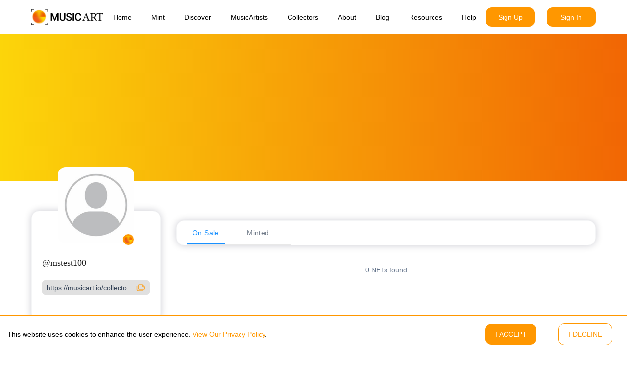

--- FILE ---
content_type: text/html; charset=utf-8
request_url: https://musicart.io/collector/ADLY0KdWC0Zc8Jy0PpRvVviLFTq2
body_size: 4977
content:
<!DOCTYPE html><html lang="en"><head><meta charSet="utf-8"/><meta name="viewport" content="width=device-width, initial-scale=1, shrink-to-fit=no"/><link rel="canonical" href="https://musicart.io/collector/ADLY0KdWC0Zc8Jy0PpRvVviLFTq2"/><title>mstest100 - Collector - MusicArt</title><meta name="robots" content="index,follow"/><meta name="googlebot" content="index,follow"/><meta name="twitter:card" content="summary_large_image"/><meta property="og:title" content="mstest100 - Collector - MusicArt"/><meta property="og:description" content="-"/><meta property="og:type" content="website"/><meta property="og:image" content="https://i.imgur.com/Q0kiEsg.jpg"/><meta property="og:site_name" content="MusicArt"/><script type="application/ld+json">{
    "@context": "https://schema.org",
    "@type": "Person",
    "name": "mstest100",
    "url": "https://musicart.io/collector/ADLY0KdWC0Zc8Jy0PpRvVviLFTq2",
    "sameAs": [
      "","","",""
     ]
  }</script><script type="application/ld+json">{"@context":"http://schema.org","@type":"Person","name":"mstest100","image":"https://i.imgur.com/Q0kiEsg.jpg","url":"https://musicart.io/collector/ADLY0KdWC0Zc8Jy0PpRvVviLFTq2","description":""}</script><meta name="next-head-count" content="14"/><meta charSet="utf-8"/><meta name="theme-color" content="#000000"/><link rel="shortcut icon" href="/img/brand/favicon.ico" type="image/x-icon"/><link rel="apple-touch-icon" sizes="180x180" href="/img/brand/apple-touch-icon.png"/><link rel="icon" type="image/png" sizes="32x32" href="/img/brand/favicon-32x32.png"/><link rel="icon" type="image/png" sizes="16x16" href="/img/brand/favicon-16x16.png"/><script async="" src="https://www.googletagmanager.com/gtag/js?id=UA-208324208-2"></script><script>
              window.dataLayer = window.dataLayer || [];
              function gtag(){dataLayer.push(arguments);}
              gtag('js', new Date());
              gtag('config', 'UA-208324208-2', { 'anonymize_ip': true });
            </script><link rel="preload" href="/_next/static/css/1aa8d35d0a64ed77.css" as="style"/><link rel="stylesheet" href="/_next/static/css/1aa8d35d0a64ed77.css" data-n-g=""/><noscript data-n-css=""></noscript><script defer="" nomodule="" src="/_next/static/chunks/polyfills-c67a75d1b6f99dc8.js"></script><script src="/_next/static/chunks/webpack-22bd4860def1e6fa.js" defer=""></script><script src="/_next/static/chunks/framework-560765ab0625ba27.js" defer=""></script><script src="/_next/static/chunks/main-85505ead24317734.js" defer=""></script><script src="/_next/static/chunks/pages/_app-13e8a9e2d65ba039.js" defer=""></script><script src="/_next/static/chunks/ea88be26-a3ed3ba7451017eb.js" defer=""></script><script src="/_next/static/chunks/4116-f3e08d407565bd64.js" defer=""></script><script src="/_next/static/chunks/2995-bc61df93faddbab6.js" defer=""></script><script src="/_next/static/chunks/2962-510ada4db7c96574.js" defer=""></script><script src="/_next/static/chunks/7083-e7e8338af900634f.js" defer=""></script><script src="/_next/static/chunks/9464-99fb01ad05529c2d.js" defer=""></script><script src="/_next/static/chunks/3364-417fc7060783aca1.js" defer=""></script><script src="/_next/static/chunks/6126-e0416f67a34f2a6f.js" defer=""></script><script src="/_next/static/chunks/5455-1d4dd79d103df9ce.js" defer=""></script><script src="/_next/static/chunks/6066-d14d9699ccb72b73.js" defer=""></script><script src="/_next/static/chunks/3497-02f675a7fb990f52.js" defer=""></script><script src="/_next/static/chunks/273-860acee81bc12574.js" defer=""></script><script src="/_next/static/chunks/8119-a4713d9c7102f688.js" defer=""></script><script src="/_next/static/chunks/8011-1845ffc8af1e094f.js" defer=""></script><script src="/_next/static/chunks/5924-e23f738cbef55f47.js" defer=""></script><script src="/_next/static/chunks/2050-4c96edda91cfe7cb.js" defer=""></script><script src="/_next/static/chunks/7712-708e54d3457eb191.js" defer=""></script><script src="/_next/static/chunks/3180-654d3776a7f3c5a4.js" defer=""></script><script src="/_next/static/chunks/5452-e795e4e0de517ade.js" defer=""></script><script src="/_next/static/chunks/pages/collector/%5BcollectorId%5D-9df25560ad70281d.js" defer=""></script><script src="/_next/static/PMSaSu33wwU7nzFPs5Re3/_buildManifest.js" defer=""></script><script src="/_next/static/PMSaSu33wwU7nzFPs5Re3/_ssgManifest.js" defer=""></script></head><body class="text-blueGray-700 antialiased"><div id="page-transition"></div><div id="__next" data-reactroot=""><div><header class="header top-0 header center_container top-0"><div class="container" style="padding:0;position:relative;z-index:1500"><div class="header__content px-0 sm:px-4 md:px-4 lg:px-4 xl:px-4"><div class="header__logo"><div class="text-title text-sm font-bold leading-relaxed inline-block py-2 whitespace-nowrap flex"><div class="header__image"><source media="(max-width: 799px)" srcSet="/img/brand/Logo_icon.png" class="cursor-pointer"/><source media="(min-width: 800px)" srcSet="/img/brand/Logo1.png" class="cursor-pointer"/><img src="/img/brand/Logo1.png" alt="MusicArt" class="cursor-pointer"/></div></div></div><div class="header__menu"><ul class="header__nav"><li class="header__nav-item"><a class="header__nav-link" href="/">Home</a></li><li class="header__nav-item"><a class="header__nav-link" href="/mintNFT">Mint</a></li><li class="header__nav-item"><a class="header__nav-link" href="/discover">Discover</a></li><li class="header__nav-item"><a class="header__nav-link" href="/artists">MusicArtists</a></li><li class="header__nav-item"><a class="header__nav-link" href="/collectors">Collectors</a></li><li class="header__nav-item"><a class="header__nav-link" href="/about">About</a></li><li class="header__nav-item"><a class="header__nav-link" href="/blog">Blog</a></li><li class="header__nav-item"><a class="header__nav-link" href="/resources">Resources</a></li><li class="header__nav-item"><a class="header__nav-link" href="/help">Help</a></li></ul></div><div class="header__actions"><div class="header__action header__action--profile"><li class="items-center justify-center flex"><i class="fas fa-circle-notch animate-spin text-blueGray-800 mx-auto"></i></li></div><div class="header__action hamburger__menu"><button class="MuiButtonBase-root MuiIconButton-root MuiIconButton-colorInherit MuiIconButton-edgeStart" tabindex="0" type="button" aria-label="menu" style="height:80%;color:#ff972b;padding:7px"><span class="MuiIconButton-label"><svg class="MuiSvgIcon-root MuiSvgIcon-fontSizeLarge" focusable="false" viewBox="0 0 24 24" aria-hidden="true" style="margin-right:-4px"><path d="M3 18h18v-2H3v2zm0-5h18v-2H3v2zm0-7v2h18V6H3z"></path></svg></span></button></div></div></div></div></header><main class="main"><section class="relative block h-300-px"><div class="absolute top-0 w-full h-full bg-center bg-cover" style="background-image:linear-gradient(90deg, rgba(252,213,10,1) 0%, rgba(241,102,4,1) 100%);background-repeat:no-repeat;background-size:cover;background-position:center"></div></section><div class="center_container"><div class="container"><div class="row row--grid"><div class="w-full discover-screen-artist1 xl:w-3/12 lg:w-4/12 md:w-6/12"><div class="author author--page"><div class="author__meta"><div class="author__avatar"><img alt="profile-image" class="cursor-pointer" src="/img/unknow.jpg"/></div><div class="author__code"><p class="author__code_truncate"></p><div><button type="button"><span>Copied</span><svg xmlns="http://www.w3.org/2000/svg" viewBox="0 0 24 24"><path d="M18,19H6a3,3,0,0,1-3-3V8A1,1,0,0,0,1,8v8a5,5,0,0,0,5,5H18a1,1,0,0,0,0-2Zm5-9.06a1.31,1.31,0,0,0-.06-.27l0-.09a1.07,1.07,0,0,0-.19-.28h0l-6-6h0a1.07,1.07,0,0,0-.28-.19l-.09,0L16.06,3H8A3,3,0,0,0,5,6v8a3,3,0,0,0,3,3H20a3,3,0,0,0,3-3V10S23,10,23,9.94ZM17,6.41,19.59,9H18a1,1,0,0,1-1-1ZM21,14a1,1,0,0,1-1,1H8a1,1,0,0,1-1-1V6A1,1,0,0,1,8,5h7V8a3,3,0,0,0,3,3h3Z"></path></svg></button></div></div><div class="author__social"></div><div class="author__wrap"></div></div></div></div><div class="w-full xl:w-9/12 discover-screen-artist2 lg:w-8/12 md:w-6/12"><div class="p-gutter"><div class="profile"><div class="MuiTabs-root jss1"><div style="width:99px;height:99px;position:absolute;top:-9999px;overflow:scroll" class="MuiTabs-scrollable"></div><div class="MuiTabs-scroller MuiTabs-scrollable" style="overflow:hidden"><div aria-label="ant example" class="MuiTabs-flexContainer" role="tablist"><button class="MuiButtonBase-root MuiTab-root jss3 MuiTab-textColorInherit Mui-selected jss4" tabindex="0" type="button" role="tab" aria-selected="true"><span class="MuiTab-wrapper">On Sale</span><span class="jss5 jss7 MuiTabs-indicator jss2"></span></button><button class="MuiButtonBase-root MuiTab-root jss3 MuiTab-textColorInherit" tabindex="-1" type="button" role="tab" aria-selected="false"><span class="MuiTab-wrapper">Minted</span></button></div></div></div></div></div><div class="bg-white flex-auto" style="margin-bottom:50px"><div role="tabpanel" id="simple-tabpanel-0" aria-labelledby="simple-tab-0"><div class="seller__tab__pane" role="tabpanel"><div class="seller__tab__content"><div class="row row--grid"><div style="display:block" class="turning-screens-artist "><div class="card cursor-pointer" style="display:block;min-height:400px"><div class="card__cover" style="display:block"><div><div style="display:block" class="link-flex-res"><div class="slick-slider slick-initialized"><div class="slick-list"><div class="slick-track" style="width:100%;left:0%"><div data-index="0" class="slick-slide slick-active slick-current" tabindex="-1" aria-hidden="false" style="outline:none;width:100%"><div><div id="skeletonasdasd" class="relative rounded-[22px] imgcover_con skeleton-moon relative z-50 w-full h-full" tabindex="-1" style="width:100%;display:inline-block"></div></div></div></div></div></div></div></div></div><div><div class="card_head1" style="margin-bottom:15px"><div style="font-size:15px;display:inline-flex;align-items:center"><div class="skeleton-moon" style="opacity:1;position:absolute;z-index:500;width:40px;transform:translateX(-10px);height:21px;border-radius:8px"></div><b>1<!-- -->/<!-- -->1</b></div><div></div><button type="button" style="font-size:15px;display:flex;align-items:center;margin-top:-3px" title="Add to favorites" class=""><div class="skeleton-moon" style="opacity:1;position:absolute;width:26px;height:26px;border-radius:8px;font-size:13px"></div><div class="card__likes" style="font-size:15px;margin-right:3px;margin-top:0"><i style="font-size:15px" class="far fa-heart"></i></div><div style="font-size:15px;display:flex"></div></button></div></div><div><div style="width:100%"><div style="display:block"><div class="card__author relative"><div class="author__avatar1"><div style="border-radius:7px;width:90%;height:90%"></div></div><div class="skeleton-moon" style="opacity:1;position:absolute;width:140px;height:20px;border-radius:8px;left:44px"></div><span class="text_in_one_line ml-1">unknowns</span></div></div></div><div class="card__info"><div class=" card_price-wt"><div class="card_head1"><div style="font-size:15px;display:flex;flex-shrink:5"><div class="skeleton-moon cursor-pointer" style="opacity:1;position:absolute;width:120px;height:20px;border-radius:8px"></div><div class="skeleton-moon" style="opacity:1;position:relative;width:120px;height:20px;border-radius:8px"></div></div></div><div class="flex justify-between w-full mt-2 font-bold"><div class="bsv_size_size" style="display:flex;cursor:pointer"><div class="skeleton-moon" style="opacity:1;position:absolute;width:calc(100% - 35px);height:20px;transform:translateX(-3px);border-radius:8px;bottom:18px"></div><span class="font-bold">$<!-- -->NaN</span>  <span class="flex"> </span>  <span class="flex"> </span></div></div></div></div></div></div></div><div style="display:block" class="turning-screens-artist "><div class="card cursor-pointer" style="display:block;min-height:400px"><div class="card__cover" style="display:block"><div><div style="display:block" class="link-flex-res"><div class="slick-slider slick-initialized"><div class="slick-list"><div class="slick-track" style="width:100%;left:0%"><div data-index="0" class="slick-slide slick-active slick-current" tabindex="-1" aria-hidden="false" style="outline:none;width:100%"><div><div id="skeletonasdasd" class="relative rounded-[22px] imgcover_con skeleton-moon relative z-50 w-full h-full" tabindex="-1" style="width:100%;display:inline-block"></div></div></div></div></div></div></div></div></div><div><div class="card_head1" style="margin-bottom:15px"><div style="font-size:15px;display:inline-flex;align-items:center"><div class="skeleton-moon" style="opacity:1;position:absolute;z-index:500;width:40px;transform:translateX(-10px);height:21px;border-radius:8px"></div><b>1<!-- -->/<!-- -->1</b></div><div></div><button type="button" style="font-size:15px;display:flex;align-items:center;margin-top:-3px" title="Add to favorites" class=""><div class="skeleton-moon" style="opacity:1;position:absolute;width:26px;height:26px;border-radius:8px;font-size:13px"></div><div class="card__likes" style="font-size:15px;margin-right:3px;margin-top:0"><i style="font-size:15px" class="far fa-heart"></i></div><div style="font-size:15px;display:flex"></div></button></div></div><div><div style="width:100%"><div style="display:block"><div class="card__author relative"><div class="author__avatar1"><div style="border-radius:7px;width:90%;height:90%"></div></div><div class="skeleton-moon" style="opacity:1;position:absolute;width:140px;height:20px;border-radius:8px;left:44px"></div><span class="text_in_one_line ml-1">unknowns</span></div></div></div><div class="card__info"><div class=" card_price-wt"><div class="card_head1"><div style="font-size:15px;display:flex;flex-shrink:5"><div class="skeleton-moon cursor-pointer" style="opacity:1;position:absolute;width:120px;height:20px;border-radius:8px"></div><div class="skeleton-moon" style="opacity:1;position:relative;width:120px;height:20px;border-radius:8px"></div></div></div><div class="flex justify-between w-full mt-2 font-bold"><div class="bsv_size_size" style="display:flex;cursor:pointer"><div class="skeleton-moon" style="opacity:1;position:absolute;width:calc(100% - 35px);height:20px;transform:translateX(-3px);border-radius:8px;bottom:18px"></div><span class="font-bold">$<!-- -->NaN</span>  <span class="flex"> </span>  <span class="flex"> </span></div></div></div></div></div></div></div><div style="display:block" class="turning-screens-artist "><div class="card cursor-pointer" style="display:block;min-height:400px"><div class="card__cover" style="display:block"><div><div style="display:block" class="link-flex-res"><div class="slick-slider slick-initialized"><div class="slick-list"><div class="slick-track" style="width:100%;left:0%"><div data-index="0" class="slick-slide slick-active slick-current" tabindex="-1" aria-hidden="false" style="outline:none;width:100%"><div><div id="skeletonasdasd" class="relative rounded-[22px] imgcover_con skeleton-moon relative z-50 w-full h-full" tabindex="-1" style="width:100%;display:inline-block"></div></div></div></div></div></div></div></div></div><div><div class="card_head1" style="margin-bottom:15px"><div style="font-size:15px;display:inline-flex;align-items:center"><div class="skeleton-moon" style="opacity:1;position:absolute;z-index:500;width:40px;transform:translateX(-10px);height:21px;border-radius:8px"></div><b>1<!-- -->/<!-- -->1</b></div><div></div><button type="button" style="font-size:15px;display:flex;align-items:center;margin-top:-3px" title="Add to favorites" class=""><div class="skeleton-moon" style="opacity:1;position:absolute;width:26px;height:26px;border-radius:8px;font-size:13px"></div><div class="card__likes" style="font-size:15px;margin-right:3px;margin-top:0"><i style="font-size:15px" class="far fa-heart"></i></div><div style="font-size:15px;display:flex"></div></button></div></div><div><div style="width:100%"><div style="display:block"><div class="card__author relative"><div class="author__avatar1"><div style="border-radius:7px;width:90%;height:90%"></div></div><div class="skeleton-moon" style="opacity:1;position:absolute;width:140px;height:20px;border-radius:8px;left:44px"></div><span class="text_in_one_line ml-1">unknowns</span></div></div></div><div class="card__info"><div class=" card_price-wt"><div class="card_head1"><div style="font-size:15px;display:flex;flex-shrink:5"><div class="skeleton-moon cursor-pointer" style="opacity:1;position:absolute;width:120px;height:20px;border-radius:8px"></div><div class="skeleton-moon" style="opacity:1;position:relative;width:120px;height:20px;border-radius:8px"></div></div></div><div class="flex justify-between w-full mt-2 font-bold"><div class="bsv_size_size" style="display:flex;cursor:pointer"><div class="skeleton-moon" style="opacity:1;position:absolute;width:calc(100% - 35px);height:20px;transform:translateX(-3px);border-radius:8px;bottom:18px"></div><span class="font-bold">$<!-- -->NaN</span>  <span class="flex"> </span>  <span class="flex"> </span></div></div></div></div></div></div></div><div style="display:block" class="turning-screens-artist "><div class="card cursor-pointer" style="display:block;min-height:400px"><div class="card__cover" style="display:block"><div><div style="display:block" class="link-flex-res"><div class="slick-slider slick-initialized"><div class="slick-list"><div class="slick-track" style="width:100%;left:0%"><div data-index="0" class="slick-slide slick-active slick-current" tabindex="-1" aria-hidden="false" style="outline:none;width:100%"><div><div id="skeletonasdasd" class="relative rounded-[22px] imgcover_con skeleton-moon relative z-50 w-full h-full" tabindex="-1" style="width:100%;display:inline-block"></div></div></div></div></div></div></div></div></div><div><div class="card_head1" style="margin-bottom:15px"><div style="font-size:15px;display:inline-flex;align-items:center"><div class="skeleton-moon" style="opacity:1;position:absolute;z-index:500;width:40px;transform:translateX(-10px);height:21px;border-radius:8px"></div><b>1<!-- -->/<!-- -->1</b></div><div></div><button type="button" style="font-size:15px;display:flex;align-items:center;margin-top:-3px" title="Add to favorites" class=""><div class="skeleton-moon" style="opacity:1;position:absolute;width:26px;height:26px;border-radius:8px;font-size:13px"></div><div class="card__likes" style="font-size:15px;margin-right:3px;margin-top:0"><i style="font-size:15px" class="far fa-heart"></i></div><div style="font-size:15px;display:flex"></div></button></div></div><div><div style="width:100%"><div style="display:block"><div class="card__author relative"><div class="author__avatar1"><div style="border-radius:7px;width:90%;height:90%"></div></div><div class="skeleton-moon" style="opacity:1;position:absolute;width:140px;height:20px;border-radius:8px;left:44px"></div><span class="text_in_one_line ml-1">unknowns</span></div></div></div><div class="card__info"><div class=" card_price-wt"><div class="card_head1"><div style="font-size:15px;display:flex;flex-shrink:5"><div class="skeleton-moon cursor-pointer" style="opacity:1;position:absolute;width:120px;height:20px;border-radius:8px"></div><div class="skeleton-moon" style="opacity:1;position:relative;width:120px;height:20px;border-radius:8px"></div></div></div><div class="flex justify-between w-full mt-2 font-bold"><div class="bsv_size_size" style="display:flex;cursor:pointer"><div class="skeleton-moon" style="opacity:1;position:absolute;width:calc(100% - 35px);height:20px;transform:translateX(-3px);border-radius:8px;bottom:18px"></div><span class="font-bold">$<!-- -->NaN</span>  <span class="flex"> </span>  <span class="flex"> </span></div></div></div></div></div></div></div><div style="display:block" class="turning-screens-artist "><div class="card cursor-pointer" style="display:block;min-height:400px"><div class="card__cover" style="display:block"><div><div style="display:block" class="link-flex-res"><div class="slick-slider slick-initialized"><div class="slick-list"><div class="slick-track" style="width:100%;left:0%"><div data-index="0" class="slick-slide slick-active slick-current" tabindex="-1" aria-hidden="false" style="outline:none;width:100%"><div><div id="skeletonasdasd" class="relative rounded-[22px] imgcover_con skeleton-moon relative z-50 w-full h-full" tabindex="-1" style="width:100%;display:inline-block"></div></div></div></div></div></div></div></div></div><div><div class="card_head1" style="margin-bottom:15px"><div style="font-size:15px;display:inline-flex;align-items:center"><div class="skeleton-moon" style="opacity:1;position:absolute;z-index:500;width:40px;transform:translateX(-10px);height:21px;border-radius:8px"></div><b>1<!-- -->/<!-- -->1</b></div><div></div><button type="button" style="font-size:15px;display:flex;align-items:center;margin-top:-3px" title="Add to favorites" class=""><div class="skeleton-moon" style="opacity:1;position:absolute;width:26px;height:26px;border-radius:8px;font-size:13px"></div><div class="card__likes" style="font-size:15px;margin-right:3px;margin-top:0"><i style="font-size:15px" class="far fa-heart"></i></div><div style="font-size:15px;display:flex"></div></button></div></div><div><div style="width:100%"><div style="display:block"><div class="card__author relative"><div class="author__avatar1"><div style="border-radius:7px;width:90%;height:90%"></div></div><div class="skeleton-moon" style="opacity:1;position:absolute;width:140px;height:20px;border-radius:8px;left:44px"></div><span class="text_in_one_line ml-1">unknowns</span></div></div></div><div class="card__info"><div class=" card_price-wt"><div class="card_head1"><div style="font-size:15px;display:flex;flex-shrink:5"><div class="skeleton-moon cursor-pointer" style="opacity:1;position:absolute;width:120px;height:20px;border-radius:8px"></div><div class="skeleton-moon" style="opacity:1;position:relative;width:120px;height:20px;border-radius:8px"></div></div></div><div class="flex justify-between w-full mt-2 font-bold"><div class="bsv_size_size" style="display:flex;cursor:pointer"><div class="skeleton-moon" style="opacity:1;position:absolute;width:calc(100% - 35px);height:20px;transform:translateX(-3px);border-radius:8px;bottom:18px"></div><span class="font-bold">$<!-- -->NaN</span>  <span class="flex"> </span>  <span class="flex"> </span></div></div></div></div></div></div></div><div style="display:block" class="turning-screens-artist "><div class="card cursor-pointer" style="display:block;min-height:400px"><div class="card__cover" style="display:block"><div><div style="display:block" class="link-flex-res"><div class="slick-slider slick-initialized"><div class="slick-list"><div class="slick-track" style="width:100%;left:0%"><div data-index="0" class="slick-slide slick-active slick-current" tabindex="-1" aria-hidden="false" style="outline:none;width:100%"><div><div id="skeletonasdasd" class="relative rounded-[22px] imgcover_con skeleton-moon relative z-50 w-full h-full" tabindex="-1" style="width:100%;display:inline-block"></div></div></div></div></div></div></div></div></div><div><div class="card_head1" style="margin-bottom:15px"><div style="font-size:15px;display:inline-flex;align-items:center"><div class="skeleton-moon" style="opacity:1;position:absolute;z-index:500;width:40px;transform:translateX(-10px);height:21px;border-radius:8px"></div><b>1<!-- -->/<!-- -->1</b></div><div></div><button type="button" style="font-size:15px;display:flex;align-items:center;margin-top:-3px" title="Add to favorites" class=""><div class="skeleton-moon" style="opacity:1;position:absolute;width:26px;height:26px;border-radius:8px;font-size:13px"></div><div class="card__likes" style="font-size:15px;margin-right:3px;margin-top:0"><i style="font-size:15px" class="far fa-heart"></i></div><div style="font-size:15px;display:flex"></div></button></div></div><div><div style="width:100%"><div style="display:block"><div class="card__author relative"><div class="author__avatar1"><div style="border-radius:7px;width:90%;height:90%"></div></div><div class="skeleton-moon" style="opacity:1;position:absolute;width:140px;height:20px;border-radius:8px;left:44px"></div><span class="text_in_one_line ml-1">unknowns</span></div></div></div><div class="card__info"><div class=" card_price-wt"><div class="card_head1"><div style="font-size:15px;display:flex;flex-shrink:5"><div class="skeleton-moon cursor-pointer" style="opacity:1;position:absolute;width:120px;height:20px;border-radius:8px"></div><div class="skeleton-moon" style="opacity:1;position:relative;width:120px;height:20px;border-radius:8px"></div></div></div><div class="flex justify-between w-full mt-2 font-bold"><div class="bsv_size_size" style="display:flex;cursor:pointer"><div class="skeleton-moon" style="opacity:1;position:absolute;width:calc(100% - 35px);height:20px;transform:translateX(-3px);border-radius:8px;bottom:18px"></div><span class="font-bold">$<!-- -->NaN</span>  <span class="flex"> </span>  <span class="flex"> </span></div></div></div></div></div></div></div></div></div></div></div><div role="tabpanel" hidden="" id="simple-tabpanel-1" aria-labelledby="simple-tab-1"></div></div><div class="tab-content"><div class="tab-pane fade show active" id="tab-1" role="tabpanel"></div></div></div></div></div></div></main><footer class="relative footer__bg center_container"><div class="container mx-auto px-4" style="margin-top:65px;margin-bottom:40px"><div class="flex flex-wrap text-center lg:text-left"><div class="w-full lg:w-3/12 px-10" style="margin-top:15px"><a style="cursor:pointer;margin-top:15px" href="/"><img class="footer_mark" src="/img/MusicArtFooter.png" alt="" style="width:80%"/></a></div><div class="w-full lg:w-9/12"><div class="flex flex-wrap items-top mb-6"><div class="w-full lg:w-3/12 px-4 items-top1"><ul class="list-unstyled resp-footer"><li class="footer__links"><a href="/terms-of-service" target="_self">Terms of Service</a></li><li class="footer__links"><a href="/privacy-policy">Privacy Policy</a></li><li class="footer__links"><a href="/auction-rules">Auction Rules</a></li></ul></div><div class="w-full lg:w-3/12 px-4 items-top2"><ul class="list-unstyled"><li class="footer__links"><a style="color:white;font-size:0.875rem;font-weight:600;cursor:default">Info</a></li><li class="footer__links"><a href="/about">About</a></li><li class="footer__links"><a href="/help">Help</a></li><li class="footer__links"><a href="/contact">Contact</a></li></ul></div><div class="w-full lg:w-6/12"><button class="footer__title newer-join-btn"><span>Join Newsletter</span></button><div class="w-full about_links" style="margin-top:25px"><a href="https://www.facebook.com/musicart.nft" target="_blank" rel="noopener noreferrer"><i class="fab fa-facebook-f"></i></a><a href="https://twitter.com/MusicArt_nft" rel="noopener noreferrer" target="_blank"><i class="fab fa-twitter"></i></a><a href="https://www.instagram.com/MusicArt.nft" rel="noopener noreferrer" target="_blank"><i class="fab fa-instagram"></i></a></div></div></div></div></div></div></footer><footer class="relative" style="background:#000"><div class="center_container"><div class="container px-4"><div class="w-full" style="margin-top:50px"><div class="cnw-logo space-x-5"><a href="https://www.dmca.com/Protection/Status.aspx?ID=ee7d10b2-bcac-42e1-8fb5-97e5caacc724" rel="noopener noreferrer" title="DMCA.com Protection Status" class="dmca-badge" target="_blank"><img src="https://images.dmca.com/Badges/dmca-badge-w250-1x1-01.png?ID=ee7d10b2-bcac-42e1-8fb5-97e5caacc724" alt="DMCA.com Protection Status"/></a><script src="https://images.dmca.com/Badges/DMCABadgeHelper.min.js"></script><a href="https://en.ryte.com/product-insights/website-carbon-neutral-program" rel="noopener noreferrer" target="_blank"><img src="/img/Ryte-badge.svg" alt="Ryte Carbon Neutral" style="margin-left:20px"/></a></div></div><div class="w-full " style="padding-top:50px;font-family:Roboto, Helvetica, Arial"><div class="text-white py-1 text-center">Copyright © Calekta Limited <!-- -->2026</div></div></div></div></footer></div><div class="Toastify"></div></div><script id="__NEXT_DATA__" type="application/json">{"props":{"pageProps":{"collectorData":{"twitter":"","followers":0,"facebook":"","following":0,"collectionCount":0,"name":"mstest100","adminState":"ACCEPT","bio":"","collectorJoiningDate":1654080674819,"instagram":"","medium":"","thumbnailImage":"","isCollector":true,"collectorAddress":null},"collectorId":"ADLY0KdWC0Zc8Jy0PpRvVviLFTq2","collectorName":"mstest100"},"__N_SSP":true},"page":"/collector/[collectorId]","query":{"collectorId":"ADLY0KdWC0Zc8Jy0PpRvVviLFTq2"},"buildId":"PMSaSu33wwU7nzFPs5Re3","isFallback":false,"gssp":true,"scriptLoader":[]}</script><script type="text/javascript" id="hs-script-loader" async="" defer="" src="//js.hs-scripts.com/20283877.js"></script></body></html>

--- FILE ---
content_type: application/javascript; charset=utf-8
request_url: https://musicart.io/_next/static/chunks/pages/collector/%5BcollectorId%5D-9df25560ad70281d.js
body_size: 12584
content:
(self.webpackChunk_N_E=self.webpackChunk_N_E||[]).push([[6284],{66037:function(e,t,n){"use strict";var a=n(87462),i=n(97685),r=n(45987),l=n(67294),s=n(86010),o=n(98885),c=n(1591),u=n(43366),d=n(5653),m=n(8920),h=n(17294),g=l.forwardRef((function(e,t){var n=e.children,c=e.classes,g=e.className,f=e.collapsedHeight,p=e.collapsedSize,x=void 0===p?"0px":p,v=e.component,b=void 0===v?"div":v,j=e.disableStrictModeCompat,_=void 0!==j&&j,w=e.in,N=e.onEnter,y=e.onEntered,S=e.onEntering,Z=e.onExit,k=e.onExited,C=e.onExiting,I=e.style,E=e.timeout,T=void 0===E?u.x9.standard:E,P=e.TransitionComponent,A=void 0===P?o.ZP:P,D=(0,r.Z)(e,["children","classes","className","collapsedHeight","collapsedSize","component","disableStrictModeCompat","in","onEnter","onEntered","onEntering","onExit","onExited","onExiting","style","timeout","TransitionComponent"]),R=(0,m.Z)(),O=l.useRef(),U=l.useRef(null),H=l.useRef(),L="number"===typeof(f||x)?"".concat(f||x,"px"):f||x;l.useEffect((function(){return function(){clearTimeout(O.current)}}),[]);var M=R.unstable_strictMode&&!_,B=l.useRef(null),F=(0,h.Z)(t,M?B:void 0),z=function(e){return function(t,n){if(e){var a=M?[B.current,t]:[t,n],r=(0,i.Z)(a,2),l=r[0],s=r[1];void 0===s?e(l):e(l,s)}}},J=z((function(e,t){e.style.height=L,N&&N(e,t)})),G=z((function(e,t){var n=U.current?U.current.clientHeight:0,a=(0,d.C)({style:I,timeout:T},{mode:"enter"}).duration;if("auto"===T){var i=R.transitions.getAutoHeightDuration(n);e.style.transitionDuration="".concat(i,"ms"),H.current=i}else e.style.transitionDuration="string"===typeof a?a:"".concat(a,"ms");e.style.height="".concat(n,"px"),S&&S(e,t)})),V=z((function(e,t){e.style.height="auto",y&&y(e,t)})),W=z((function(e){var t=U.current?U.current.clientHeight:0;e.style.height="".concat(t,"px"),Z&&Z(e)})),q=z(k),Q=z((function(e){var t=U.current?U.current.clientHeight:0,n=(0,d.C)({style:I,timeout:T},{mode:"exit"}).duration;if("auto"===T){var a=R.transitions.getAutoHeightDuration(t);e.style.transitionDuration="".concat(a,"ms"),H.current=a}else e.style.transitionDuration="string"===typeof n?n:"".concat(n,"ms");e.style.height=L,C&&C(e)}));return l.createElement(A,(0,a.Z)({in:w,onEnter:J,onEntered:V,onEntering:G,onExit:W,onExited:q,onExiting:Q,addEndListener:function(e,t){var n=M?e:t;"auto"===T&&(O.current=setTimeout(n,H.current||0))},nodeRef:M?B:void 0,timeout:"auto"===T?null:T},D),(function(e,t){return l.createElement(b,(0,a.Z)({className:(0,s.default)(c.root,c.container,g,{entered:c.entered,exited:!w&&"0px"===L&&c.hidden}[e]),style:(0,a.Z)({minHeight:L},I),ref:F},t),l.createElement("div",{className:c.wrapper,ref:U},l.createElement("div",{className:c.wrapperInner},n)))}))}));g.muiSupportAuto=!0,t.Z=(0,c.Z)((function(e){return{root:{height:0,overflow:"hidden",transition:e.transitions.create("height")},entered:{height:"auto",overflow:"visible"},hidden:{visibility:"hidden"},wrapper:{display:"flex"},wrapperInner:{width:"100%"}}}),{name:"MuiCollapse"})(g)},45546:function(e,t,n){(window.__NEXT_P=window.__NEXT_P||[]).push(["/collector/[collectorId]",function(){return n(26772)}])},67741:function(e,t,n){"use strict";n.d(t,{Z:function(){return m}});var a=n(26042),i=n(85893),r=n(67294),l=n(52663),s=n(58365),o=n(29525),c=n(82285),u=n(11163),d=r.forwardRef((function(e,t){return(0,i.jsx)(c.Z,(0,a.Z)({direction:"up",ref:t},e))}));function m(e){(0,u.useRouter)();var t=(0,r.useState)(!1),n=t[0],a=t[1],c=(0,r.useState)(""),m=c[0],h=c[1];(0,r.useEffect)((function(){e.dialogState&&e.imageUrl&&(a(!0),h("".concat(e.imageUrl)))}),[e.dialogState,e.imageUrl]);var g=function(){e.setdialogState(!1)};return(0,i.jsx)(i.Fragment,{children:(0,i.jsx)(l.Z,{open:e.dialogState,TransitionComponent:d,fullScreen:!0,keepMounted:!0,"aria-labelledby":"alert-dialog-slide-title","aria-describedby":"alert-dialog-slide-description",PaperProps:{style:{borderRadius:20}},disableScrollLock:!1,style:{zIndex:100},maxWidth:"sm",onClose:g,children:(0,i.jsxs)("div",{children:[(0,i.jsx)("div",{className:"dialog-titlebar",children:(0,i.jsx)("div",{className:"dialog-close",children:(0,i.jsx)("button",{className:"bg-white text-black mt-16 mr-4 text-lg font-light h-10 w-10 items-center justify-center align-center rounded-full outline-none focus:outline-none border border-gray-300",type:"button",onClick:g,children:(0,i.jsx)("i",{className:"fa fa-times"})})})}),(0,i.jsx)("div",{children:(0,i.jsx)(o.Z,{children:(0,i.jsx)("div",{className:"nft__image--fullscreen",children:(0,i.jsxs)("div",{children:[n&&(0,i.jsx)("div",{style:{height:"700px",maxHeight:"100vh",display:"flex",alignItems:"center",justifyContent:"center"},children:(0,i.jsxs)("div",{className:"flex w-full my-6 mx-6",style:{flexDirection:"column"},children:[(0,i.jsx)(s.Z,{animation:"wave",height:20,width:"60%"}),(0,i.jsx)(s.Z,{animation:"wave",height:20,width:"60%"}),(0,i.jsx)(s.Z,{animation:"wave",height:20,width:"60%"})]})}),(0,i.jsx)("img",{onLoad:function(){a(!1)},onLoadStart:function(){a(!0)},src:m||"",style:{display:n?"none":""},onError:function(e){e.target.onerror,e.target.src="/img/unknow.jpg"},alt:"owner image"},Date.now())]})})})})]})})})}},32568:function(e,t,n){"use strict";n.d(t,{Z:function(){return s}});var a=n(85893),i=(n(67294),n(41664)),r=n.n(i),l=n(87083);function s(e){var t,n;return(0,a.jsx)(a.Fragment,{children:(0,a.jsxs)("div",{className:"author",children:[(0,a.jsx)(r(),{prefetch:!1,href:"/artist/"+e.ele.id,children:(0,a.jsx)("a",{style:{display:"flex",width:"100%",flexDirection:"column"},children:(0,a.jsx)("div",{className:"author__cover author__cover--bg",style:{background:e.ele.thumbnailImage?"url("+e.ele.thumbnailImage+"_214x214?alt=media)":"#ff9700"}})})}),(0,a.jsxs)("div",{className:"author__meta",style:{display:"block"},children:[(0,a.jsxs)("div",{className:"artist_followers_tag",children:[e.ele&&e.ele.followers?e.ele.followers:0," ","followers"]}),e.state&&"REJECT"===e.state&&(0,a.jsx)("h3",{className:"artist_followers_reject",children:"Rejected"}),(0,a.jsx)(r(),{prefetch:!1,href:"/artist/"+e.ele.id,children:(0,a.jsx)("a",{style:{display:"block"},children:(0,a.jsxs)(a.Fragment,{children:[(0,a.jsx)("div",{className:"author__avatar",children:(0,a.jsx)("img",{src:e.ele.photoUrl?e.ele.photoUrl+"_250x250?alt=media":"/img/unknow.jpg",alt:"profile image"})}),(0,a.jsx)(l.ZP,{title:null===(t=e.ele)||void 0===t?void 0:t.name,children:(0,a.jsx)("h3",{className:"author__name text_in_one_line",children:e.ele.name?e.ele.name.length>20?e.ele.name.substring(0,20)+"...":e.ele.name:"-"})}),(0,a.jsx)(l.ZP,{title:null===(n=e.ele)||void 0===n?void 0:n.bio,children:(0,a.jsx)("p",{className:"author__nickname",children:e.ele.bio?e.ele.bio.length>20?e.ele.bio.substring(0,20)+"...":e.ele.bio:"unknown"})})]})})})]})]})})}},13455:function(e,t,n){"use strict";n.d(t,{b:function(){return a}});var a=[{tokenId:"loader1",tokenName:"loading",icons:null,artistId:"loading",nftSaleType:"loading",auctionEndTime:"loading",startingPrice:"loading",price:"loading"},{tokenId:"loader2",tokenName:"loading",icons:null,artistId:"loading",nftSaleType:"loading",auctionEndTime:"loading",startingPrice:"loading",price:"loading"},{tokenId:"loader3",tokenName:"loading",icons:null,artistId:"loading",nftSaleType:"loading",auctionEndTime:"loading",startingPrice:"loading",price:"loading"},{tokenId:"loader4",tokenName:"loading",icons:null,artistId:"loading",nftSaleType:"loading",auctionEndTime:"loading",startingPrice:"loading",price:"loading"},{tokenId:"loader5",tokenName:"loading",icons:null,artistId:"loading",nftSaleType:"loading",auctionEndTime:"loading",startingPrice:"loading",price:"loading"},{tokenId:"loader6",tokenName:"loading",icons:null,artistId:"loading",nftSaleType:"loading",auctionEndTime:"loading",startingPrice:"loading",price:"loading"},{tokenId:"loader7",tokenName:"loading",icons:null,artistId:"loading",nftSaleType:"loading",auctionEndTime:"loading",startingPrice:"loading",price:"loading"},{tokenId:"loader8",tokenName:"loading",icons:null,artistId:"loading",nftSaleType:"loading",auctionEndTime:"loading",startingPrice:"loading",price:"loading"}]},62339:function(e,t,n){"use strict";n.d(t,{PW:function(){return g},SW:function(){return d},g6:function(){return h},iR:function(){return m},jV:function(){return u},zY:function(){return c},zq:function(){return f}});var a=n(12105),i=n(75685),r="",l="",s="",o="";"DEV"===i.H?("https://musicartdev-default-rtdb.firebaseio.com","https://musicartdev-wallet.firebaseio.com/","gs://musicartdev",r="https://firebasestorage.googleapis.com/v0/b/musicartdev.appspot.com/o/",l="https://firebasestorage.googleapis.com/v0/b/musicartdev/o/",a.Z.defaults.headers.common.serviceId="41cee713-3e90-4a7c-85a0-427673f2aa70",s="41cee713-3e90-4a7c-85a0-427673f2aa70",o="@dev333.musicart.io"):"STAGING"===i.H?("https://musicartstaging-default-rtdb.firebaseio.com","https://wallet-stagging-musicart-temp.firebaseio.com/",r="https://firebasestorage.googleapis.com/v0/b/musicartstaging.appspot.com/o/",l="https://firebasestorage.googleapis.com/v0/b/musicartstaging/o/","gs://musicartstaging",a.Z.defaults.headers.common.serviceId="987912d3-d7df-4b55-aa6f-72deedba4cd5",s="987912d3-d7df-4b55-aa6f-72deedba4cd5",o="@staging.musicart.io"):"PROD"===i.H&&("https://musicart-146af-default-rtdb.firebaseio.com","https://wallet-musicart.firebaseio.com/","gs://musicart-146af/",r="https://firebasestorage.googleapis.com/v0/b/musicart-146af.appspot.com/o/",l="https://firebasestorage.googleapis.com/v0/b/musicart-146af/o/",a.Z.defaults.headers.common.serviceId="174b40d7-5d2d-462c-85b8-6a2b58a6dab2",s="174b40d7-5d2d-462c-85b8-6a2b58a6dab2",o="@musicart.io");var c=r,u=l,d=s,m=i.H,h=o,g="mainnet_1c40126abb9f2e63caa96f67d0120f66",f="00000000-0000-0000-0000-000000000000"},77920:function(e,t,n){"use strict";n.d(t,{B:function(){return l},I:function(){return r}});var a=n(86650),i=n(32546),r=(0,a.cF)(i.H),l=(0,a.cF)(i.H,i.gv)},26772:function(e,t,n){"use strict";n.r(t),n.d(t,{__N_SSP:function(){return le},default:function(){return se}});var a=n(85893),i=n(67294),r=n(21066),l=n(78273),s=n(67243),o=n(47568),c=n(26042),u=n(69396),d=n(99534),m=n(70655),h=n(14416),g=n(11163),f=n(74855),p=n(57821),x=n(41423),v=n(1591),b=n(41120),j=n(14924),_=n(29815),w=n(55452),N=n(26462),y=n(23338),S=n(13455);function Z(e){var t=(0,i.useState)([]),n=t[0],r=t[1],l=(0,i.useState)(!0),s=l[0],d=l[1],h=(0,i.useState)(0),g=(h[0],h[1]);(0,i.useEffect)((function(){e.collectorId&&f()}),[e.collectorId]);var f=function(){var t=(0,o.Z)((function(){var t,n,a,i;return(0,m.__generator)(this,(function(l){switch(l.label){case 0:return d(!0),t=(0,N.IO)((0,N.hJ)(y.m,"musicartNfts"),(0,N.ar)("adminState","==","ACCEPT"),(0,N.ar)("usersId","array-contains",e.collectorId)),[4,(0,N.PL)(t)];case 1:return n=l.sent(),a=[],n.forEach((function(e){var t=e.data();if(t.isMultiple&&Number(t.nftQuantity)>1){var n=0;Object.values(t.multipleNftDetails).filter((function(e){return e.activeInMarketPlace})).map((function(e,t){"ACCEPT"===e.adminState&&e.activeInMarketPlace&&(e.nftSaleType&&"Auctioning"!==e.nftSaleType&&e.price&&(!n||n&&Number(e.price)<n)?n=Number(e.price):e.nftSaleType&&"Auctioning"===e.nftSaleType&&e.auctionEndTime&&e.minBiddingPrice&&(!n||n&&Number(e.minBiddingPrice)<n)&&(n=Number(e.minBiddingPrice)))})),t.preview&&console.log("cObj **",t),(n||t.preview)&&a.push((0,u.Z)((0,c.Z)({},t),{startingPrice:n}))}else(t.nftSaleType&&"Auctioning"===t.nftSaleType&&t.auctionEndTime&&t.minBiddingPrice||"Auctioning"!==t.nftSaleType&&t.price||t.preview)&&a.push(t)})),a.sort((function(e,t){return Number(t.likes)-Number(e.likes)})),i=0,a.map((function(e,t){i+=e.price})),i/=a.length,g(Math.round(i)),r((0,_.Z)(a)),d(!1),[2]}}))}));return function(){return t.apply(this,arguments)}}();return(0,a.jsx)("div",{className:"seller__tab__pane",role:"tabpanel",children:(0,a.jsx)("div",{className:"seller__tab__content",children:(0,a.jsxs)("div",{className:"row row--grid",children:[s?S.b.slice(0,6).map((function(e,t){return(0,a.jsx)("div",{style:{display:"block"},className:"turning-screens-artist ",children:(0,a.jsx)(w.Z,{ele:e,index:t})},"nft-"+t)})):n.map((function(e,t){var i;if(e.nftSaleType&&"Auctioning"===e.nftSaleType&&e.auctionEndTime||"Auctioning"!==e.nftSaleType)return(0,a.jsx)("div",{style:{display:"block"},className:"turning-screens-artist ",children:(0,a.jsx)(w.Z,(i={nftDataArr:n,ele:e,index:t},(0,j.Z)(i,"nftDataArr",n),(0,j.Z)(i,"setnftDataArr",r),(0,j.Z)(i,"category","collector_tab_on_sale"+t),i))},"nft-"+t)})),!s&&0===n.length&&(0,a.jsx)("div",{className:"text-center w-full text-blueGray-500",children:(0,a.jsx)("p",{className:"text-center mt-10",children:"0 NFTs found"})})]})})})}function k(e){var t=(0,i.useState)(!0),n=t[0],r=t[1],l=(0,i.useState)([]),s=l[0],d=l[1];(0,i.useEffect)((function(){e.collectorId&&h()}),[e.collectorId]);var h=function(){var t=(0,o.Z)((function(){var t,n,a;return(0,m.__generator)(this,(function(i){switch(i.label){case 0:return r(!0),t=(0,N.IO)((0,N.hJ)(y.m,"musicartNfts"),(0,N.ar)("adminState","==","ACCEPT"),(0,N.ar)("activeInMarketPlace","==",!0),(0,N.ar)("issuerID","==",e.collectorId)),[4,(0,N.PL)(t)];case 1:return n=i.sent(),a=[],n.forEach((function(e){var t=e.data();if(t.isMultiple&&Number(t.nftQuantity)>1){var n=0;Object.values(t.multipleNftDetails).filter((function(e){return e.activeInMarketPlace})).map((function(e,t){"ACCEPT"===e.adminState&&e.activeInMarketPlace&&(e.nftSaleType&&"Auctioning"!==e.nftSaleType&&e.price&&(!n||n&&Number(e.price)<n)?n=Number(e.price):e.nftSaleType&&"Auctioning"===e.nftSaleType&&e.auctionEndTime&&e.minBiddingPrice&&(!n||n&&Number(e.minBiddingPrice)<n)&&(n=Number(e.minBiddingPrice)))})),n&&a.push((0,u.Z)((0,c.Z)({},t),{startingPrice:n}))}else(t.nftSaleType&&"Auctioning"===t.nftSaleType&&t.auctionEndTime&&t.minBiddingPrice||"Auctioning"!==t.nftSaleType&&t.price)&&a.push(t)})),a.sort((function(e,t){return Number(t.likes)-Number(e.likes)})),d((0,_.Z)(a)),console.log("data",a),r(!1),[2]}}))}));return function(){return t.apply(this,arguments)}}();return(0,a.jsx)("div",{className:"seller__tab_pane",role:"tabpanel",children:(0,a.jsx)("div",{className:"seller__tab_content",children:(0,a.jsxs)("div",{className:"row row--grid",children:[n?S.b.slice(0,6).map((function(e,t){return(0,a.jsx)("div",{style:{display:"block"},className:"turning-screens-artist",children:(0,a.jsx)(w.Z,{ele:e,index:t})},"nft-"+t)})):s.map((function(e,t){var n;if(e.nftSaleType&&"Auctioning"===e.nftSaleType&&e.auctionEndTime||"Auctioning"!==e.nftSaleType)return(0,a.jsx)("div",{style:{display:"block"},className:"turning-screens-artist",children:(0,a.jsx)(w.Z,(n={nftDataArr:s,ele:e,index:t},(0,j.Z)(n,"nftDataArr",s),(0,j.Z)(n,"setnftDataArr",d),(0,j.Z)(n,"category","minted_tab_nfts"),n))},"nft-"+t)})),!n&&0===s.length&&(0,a.jsx)("div",{className:"text-center w-full text-blueGray-500",children:(0,a.jsx)("p",{className:"text-center mt-10",children:"0 NFTs found"})})]},"1")})})}var C=n(32568),I=(n(41664),n(58365));function E(e){return(0,a.jsx)(a.Fragment,{children:(0,a.jsx)("div",{className:"turning-screens-artist music-artists 2xl:w-2/12 xl:w-5/12 lg:w-3/12 md:w-4/12 ",children:(0,a.jsxs)("div",{className:"author",children:[(0,a.jsx)("a",{style:{display:"flex",width:"100%",flexDirection:"column"},children:(0,a.jsx)("div",{className:"author__cover author__cover--bg",style:{backgroundColor:"transparent!important"},children:(0,a.jsx)(I.Z,{animation:"wave",height:120,width:"100%",style:{borderTopRightRadius:"15px",borderTopLeftRadius:"15px"}})})}),(0,a.jsxs)("div",{className:"author__meta",style:{display:"flex"},children:[(0,a.jsxs)("div",{className:"artist_followers_tag",children:[(0,a.jsx)(I.Z,{animation:"wave",height:12,width:"20%"})," "]}),(0,a.jsx)("a",{style:{display:"block"},children:(0,a.jsxs)(a.Fragment,{children:[(0,a.jsxs)("div",{className:"author__avatar",style:{borderTopRightRadius:"15px",borderTopLeftRadius:"15px"},children:[(0,a.jsx)(I.Z,{animation:"wave",height:60,width:"100%"})," "]}),(0,a.jsxs)("h3",{className:"author__name text_in_one_line",style:{width:"100px"},children:[(0,a.jsx)(I.Z,{animation:"wave",height:15,width:"100%"})," "]}),(0,a.jsxs)("p",{className:"author__nickname",style:{width:"150px"},children:[(0,a.jsx)(I.Z,{animation:"wave",height:12,width:"100%"})," "]})]})})]})]})})})}function T(e){var t=(0,h.v9)((function(e){return e.authReducer.userData})),n=(0,i.useState)([]),r=n[0],l=n[1],s=(0,i.useState)(!0),d=s[0],g=s[1];(0,i.useEffect)((function(){t&&t.uid&&f()}),[t]);var f=function(){var e=(0,o.Z)((function(){var e,n,a;return(0,m.__generator)(this,(function(i){switch(i.label){case 0:return g(!0),e=(0,N.IO)((0,N.hJ)(y.m,"musicartArtists"),(0,N.ar)("creatorId","==",t.uid),(0,N.Xo)("nftsCount")),[4,(0,N.PL)(e)];case 1:return n=i.sent(),a=[],n.forEach((function(e){a.push((0,u.Z)((0,c.Z)({},e.data()),{id:e.id}))})),l((0,_.Z)(a)),g(!1),[2]}}))}));return function(){return e.apply(this,arguments)}}();return(0,a.jsx)("div",{className:"seller__tab__pane",role:"tabpanel",children:(0,a.jsx)("div",{className:"seller__tab__content",children:(0,a.jsxs)("div",{className:"row row--grid",children:[d?(0,a.jsxs)("div",{className:"flex w-full my-6 ",style:{flexWrap:"wrap"},children:[(0,a.jsx)(E,{}),(0,a.jsx)(E,{}),(0,a.jsx)(E,{}),(0,a.jsx)(E,{}),(0,a.jsx)(E,{}),(0,a.jsx)(E,{})]}):r.map((function(e,t){return(0,a.jsx)("div",{style:{display:"block"},className:"turning-screens-artist",children:(0,a.jsx)(C.Z,{ele:e,state:e.adminState})},"artist-"+t)})),!d&&0===r.length&&(0,a.jsx)("div",{className:"text-center w-full text-blueGray-500",children:(0,a.jsx)("p",{className:"text-center mt-10",children:"0 Artists found"})})]})})})}var P=n(72132),A=n(84551),D=n(35460),R=n(3550),O=n(43336),U=n(94612),H=n(35736),L=n(44708),M=n(86823),B=n(77920),F=n(86650),z={val:0,mb:0},J={val:0,mb:0};function G(e){var t=(0,h.v9)((function(e){return e.authReducer.userData})),n=((0,g.useRouter)(),(0,h.I0)()),r=(0,i.useState)({bio:"",facebook:"",instagram:"",medium:"",twitter:"",followingArtists:0,collectionCount:0}),l=r[0],s=r[1],u=(0,i.useState)([]),d=u[0],f=u[1],p=(0,i.useState)([]),x=p[0],v=p[1],b=(0,i.useState)(!1),j=b[0],_=b[1],w=i.useRef(null);(0,i.useEffect)((function(){S()}),[e.sellerProfile]);var S=function(){var n=(0,o.Z)((function(){var n,a,i;return(0,m.__generator)(this,(function(r){return n=e.sellerProfile,s((0,c.Z)({},n)),d&&d[0]||(n&&n.thumbnailImage?((a=[]).push({uid:"img-seller-background",name:"image-bg.png",status:"done",url:n.thumbnailImage.includes("_1920x1920?alt=media")?n.thumbnailImage:n.thumbnailImage+"_1920x1920?alt=media",uploaded:!0}),f(a)):f([])),x&&x[0]||(n&&n.photoUrl?((i=[]).push({uid:"img-seller-profile",name:"image-profile.png",status:"done",url:n.photoUrl.includes("_250x250?alt=media")?n.photoUrl:n.photoUrl+"_250x250?alt=media&t="+Date.now(),uploaded:!0}),v(i)):t&&t.photoURL?v([{uid:"img-seller-profile",name:"image-profile.png",status:"done",url:t&&t.photoURL&&t.photoURL.includes("_250x250?alt=media")?t.photoURL:t.photoURL+"_250x250?alt=media&t="+Date.now(),uploaded:!0}]):v([])),[2]}))}));return function(){return n.apply(this,arguments)}}(),Z=function(){var a=(0,o.Z)((function(a){var i,r,s,o,u,h,g,f,p,v,b,j,S,Z,k,C,I,E;return(0,m.__generator)(this,(function(m){switch(m.label){case 0:a.preventDefault(),m.label=1;case 1:return m.trys.push([1,12,,13]),_(!0),d&&0!==d.length?x&&0!==x.length?(i=JSON.parse(JSON.stringify(d)),r=JSON.parse(JSON.stringify(x)),s=(0,c.Z)({},l),o=i&&i[0].url&&i[0].url.replace("_1920x1920?alt=media",""),i[0].url=o,u=r&&r[0].url&&r[0].url.replace("_250x250?alt=media",""),r[0].url=u,h=null,(g=i[0]).uploaded?(h=g.url,[3,5]):[3,2]):(w.current=P.Am.error("Please upload Collector profile image!",{position:"bottom-left",autoClose:1e4,hideProgressBar:!1,closeOnClick:!0,pauseOnHover:!0,draggable:!0}),_(!1),[2,null]):(w.current=P.Am.error("Please upload Collector background image!",{position:"bottom-left",autoClose:1e4,hideProgressBar:!1,closeOnClick:!0,pauseOnHover:!0,draggable:!0}),_(!1),[2,null]);case 2:return f=t.uid,p=(0,F.iH)(B.B,"nftSeller/"+f),[4,(0,F.KV)(p,d[0].originFileObj)];case 3:return m.sent(),[4,(0,F.Jt)(p).then((function(e){var t=e.split("?alt=media");h=t[0],s.thumbnailImage=h}))];case 4:m.sent(),m.label=5;case 5:return v="",b="",(j=r[0]).uploaded?(v=j.url,[3,10]):[3,6];case 6:return S=t.uid,Z=(0,F.iH)(B.I,"profile_images/"+S),k=(0,c.Z)({},t),[4,(0,F.KV)(Z,x[0].originFileObj)];case 7:return m.sent(),[4,(0,F.Jt)(Z).then((function(e){var t=e.split("?alt=media");v=t[0],b=URL.createObjectURL(x[0].originFileObj),s.photoUrl=v,k.thumbnailUrl=b,k.photoURL=v,n((0,O.L1)(k))}))];case 8:return m.sent(),C=L.B.currentUser,[4,(0,M.ck)(C,{photoURL:v})];case 9:m.sent(),m.label=10;case 10:return I=(0,N.qs)(y.m),E=(0,N.JU)(y.m,"musicartSellers",t.uid),e.newSeller?(I.set(E,s),e.setnewSeller(!1)):I.update(E,s),[4,I.commit()];case 11:return m.sent(),_(!1),P.Am.isActive(w.current)||(w.current=P.Am.success("Collector profile updated successfully",{position:"bottom-left",autoClose:5e3,hideProgressBar:!1,closeOnClick:!0,pauseOnHover:!0,draggable:!0,zIndex:2147483641})),b&&(s.oneTimeProfileUrl=b),e.setsellerProfile(s),e.setimageHash(Date.now()),[3,13];case 12:return m.sent(),P.Am.isActive(w.current)||(w.current=P.Am.error("An error occured",{position:"bottom-left",autoClose:5e3,hideProgressBar:!1,closeOnClick:!0,pauseOnHover:!0,draggable:!0,zIndex:2147483641})),_(!1),[3,13];case 13:return[2]}}))}));return function(e){return a.apply(this,arguments)}}(),k=function(e){e.file;var t=e.onSuccess;setTimeout((function(){t("ok")}),0)};(0,i.useEffect)((function(){C()}),[]);var C=function(){var e=(0,o.Z)((function(){return(0,m.__generator)(this,(function(e){switch(e.label){case 0:return[4,(0,U.lh)()];case 1:return z=e.sent(),[4,(0,U.tA)()];case 2:return J=e.sent(),[2]}}))}));return function(){return e.apply(this,arguments)}}(),I=function(){var e=(0,o.Z)((function(e){var t;return(0,m.__generator)(this,(function(n){return(t=e.fileList)[0]&&t[0].size>J.val?P.Am.isActive(w.current)||(w.current=P.Am.error("Image must be smaller than ".concat(J.mb," MB"),{position:"bottom-left",autoClose:1e4,hideProgressBar:!1,closeOnClick:!0,pauseOnHover:!0,draggable:!0,zIndex:2147483641})):f(t),[2]}))}));return function(t){return e.apply(this,arguments)}}(),E=function(){var e=(0,o.Z)((function(e){var t,n;return(0,m.__generator)(this,(function(a){switch(a.label){case 0:return(t=e.url)?[3,2]:[4,new Promise((function(t){var n=new FileReader;n.readAsDataURL(e.originFileObj),n.onload=function(){return t(n.result)}}))];case 1:t=a.sent(),a.label=2;case 2:return(n=new Image).src=t,window.open(t).document.write(n.outerHTML),[2]}}))}));return function(t){return e.apply(this,arguments)}}();return(0,a.jsx)("div",{className:"seller__tab_pane",role:"tabpanel",children:(0,a.jsx)("div",{className:"seller__tab_content",children:(0,a.jsx)("form",{onSubmit:Z,className:"sign__form--mint",style:{marginTop:10},id:"collector-settings-form",children:(0,a.jsxs)("div",{className:"row",children:[(0,a.jsx)("div",{className:"w-full px-4",children:(0,a.jsx)("h4",{className:"sign__title",children:"Collector Details"})}),(0,a.jsx)("div",{className:"w-full px-4",children:(0,a.jsxs)("div",{className:"sign__group",children:[(0,a.jsx)("label",{className:"sign__label",htmlFor:"seller-bio",children:"Collector Bio"}),(0,a.jsx)("textarea",{id:"seller-bio",className:"sign__textarea",placeholder:"Collector Bio",value:l.bio,onChange:function(e){var t=(0,c.Z)({},l);t.bio=e.target.value,s(t)}}),l&&l.bio&&l.bio.length>0&&(0,a.jsx)("button",{type:"button",onClick:function(){var e=(0,c.Z)({},l);e.bio="",s(e)},className:"close_icon",style:{top:"50%",marginTop:-10},children:(0,a.jsx)(H.Z,{})})]})}),(0,a.jsx)("div",{className:"w-full lg:w-4/12 px-4",children:(0,a.jsxs)("div",{className:"sign__group",children:[(0,a.jsxs)("label",{className:"sign__label",children:["Collector Background Image"," ",(0,a.jsx)("span",{className:"text-red-500",children:"*"})]}),(0,a.jsx)(D.Z,{rotate:!0,aspect:2,children:(0,a.jsx)(A.Z,{customRequest:k,listType:"picture-card",fileList:d,onChange:I,onPreview:E,children:d.length<1&&(0,a.jsx)(R.Z,{})})})]})}),(0,a.jsx)("div",{className:"w-full lg:w-4/12 px-4",children:(0,a.jsxs)("div",{className:"sign__group",children:[(0,a.jsxs)("label",{className:"sign__label",children:["Collector Profile Image"," ",(0,a.jsx)("span",{className:"text-red-500",children:"*"})]}),(0,a.jsx)(D.Z,{rotate:!0,children:(0,a.jsx)(A.Z,{customRequest:k,listType:"picture-card",fileList:x,onChange:function(e){var t=e.fileList;t[0]&&t[0].size>z.val?P.Am.isActive(w.current)||(w.current=P.Am.error("Image must be smaller than ".concat(z.mb," MB"),{position:"bottom-left",autoClose:1e4,hideProgressBar:!1,closeOnClick:!0,pauseOnHover:!0,draggable:!0,zIndex:2147483641})):v(t)},onPreview:E,children:x.length<1&&(0,a.jsx)(R.Z,{})})})]})}),(0,a.jsx)("div",{className:"w-full px-4",children:(0,a.jsxs)("h4",{className:"sign__title",children:["Social Profiles",(0,a.jsx)("span",{className:"sign__label",style:{paddingLeft:10},children:"(optional)"})]})}),(0,a.jsx)("div",{className:"w-full md:w-6/12 px-4",children:(0,a.jsxs)("div",{className:"sign__group",children:[(0,a.jsx)("label",{className:"sign__label",htmlFor:"seller-twitter",children:"Twitter Profile"}),(0,a.jsx)("input",{id:"seller-twitter",type:"text",className:"sign__input",value:l.twitter,onChange:function(e){var t=(0,c.Z)({},l);t.twitter=e.target.value,s(t)},placeholder:"e.g. https://twitter.com/username"}),l&&l.twitter&&l.twitter.length>0&&(0,a.jsx)("button",{type:"button",onClick:function(){var e=(0,c.Z)({},l);e.twitter="",s(e)},className:"close_icon",children:(0,a.jsx)(H.Z,{})})]})}),(0,a.jsx)("div",{className:"w-full md:w-6/12 px-4",children:(0,a.jsxs)("div",{className:"sign__group",children:[(0,a.jsx)("label",{className:"sign__label",htmlFor:"seller-medium",children:"TikTok Profile"}),(0,a.jsx)("input",{id:"seller-medium",type:"text",className:"sign__input",placeholder:"e.g. https://www.tiktok.com/@username",value:l.medium,onChange:function(e){var t=(0,c.Z)({},l);t.medium=e.target.value,s(t)}}),l&&l.medium&&l.medium.length>0&&(0,a.jsx)("button",{type:"button",onClick:function(){var e=(0,c.Z)({},l);e.medium="",s(e)},className:"close_icon",children:(0,a.jsx)(H.Z,{})})]})}),(0,a.jsx)("div",{className:"w-full md:w-6/12 px-4",children:(0,a.jsxs)("div",{className:"sign__group",children:[(0,a.jsx)("label",{className:"sign__label",htmlFor:"seller-Insta",children:"Instagram Profile"}),(0,a.jsx)("input",{id:"seller-Insta",type:"text",className:"sign__input",placeholder:"e.g. https://www.instagram.com/username",value:l.instagram,onChange:function(e){var t=(0,c.Z)({},l);t.instagram=e.target.value,s(t)}}),l&&l.instagram&&l.instagram.length>0&&(0,a.jsx)("button",{type:"button",onClick:function(){var e=(0,c.Z)({},l);e.instagram="",s(e)},className:"close_icon",children:(0,a.jsx)(H.Z,{})})]})}),(0,a.jsx)("div",{className:"w-full md:w-6/12 px-4",children:(0,a.jsxs)("div",{className:"sign__group",children:[(0,a.jsx)("label",{className:"sign__label",htmlFor:"seller-facebook",children:"Facebook Profile"}),(0,a.jsx)("input",{id:"seller-facebook",type:"text",className:"sign__input",placeholder:"e.g. https://www.facebook.com/username",value:l.facebook,onChange:function(e){var t=(0,c.Z)({},l);t.facebook=e.target.value,s(t)}}),l&&l.facebook&&l.facebook.length>0&&(0,a.jsx)("button",{type:"button",onClick:function(){var e=(0,c.Z)({},l);e.facebook="",s(e)},className:"close_icon",children:(0,a.jsx)(H.Z,{})})]})}),(0,a.jsx)("div",{className:"w-full xl:w-3/12 px-4 mt-2",children:j?(0,a.jsx)("div",{className:"flex justify-center w-full sign__btn",style:{backgroundColor:"transparent"},children:(0,a.jsx)("i",{className:"fas fa-circle-notch animate-spin text-blueGray-800 mx-auto"})}):(0,a.jsx)("button",{type:"submit",className:"sign__btn",children:"Update Profile"})})]})})})})}var V=n(67741),W=n(15046),q=n(37155),Q=n(17812),Y=n(66037),X=n(80366),K=n(62339);function $(e){var t=(0,h.v9)((function(e){return e.authReducer.userData})),n=(0,h.v9)((function(e){return e.authReducer.userLoading})),r=(0,g.useRouter)(),l=(0,i.useState)(null),s=l[0],u=l[1],d=(0,i.useState)(0),p=d[0],x=d[1],v=(0,i.useState)(Date.now()),b=v[0],j=v[1],_=(0,i.useState)(!1),w=_[0],S=_[1],C=(0,i.useState)(!1),I=C[0],E=C[1],A=(0,i.useState)(!0),D=A[0],R=A[1],O=(0,i.useState)(!1),U=O[0],H=O[1],L=(0,i.useState)(""),M=L[0],B=L[1],F=(0,i.useState)(""),z=F[0],J=F[1],$=(0,i.useState)(""),ae=$[0],ie=$[1],re=(0,i.useState)(!1),le=re[0],se=re[1],oe=r.query,ce=oe.collectorId,ue=oe.tab;(0,i.useEffect)((function(){B("".concat(window.location.origin,"/collector/").concat(ce))}),[]),(0,i.useEffect)((function(){ce&&!n&&de()}),[ce,n,t]),(0,i.useEffect)((function(){e.collectorName?J(e.collectorName):J("unknown")}),[e.collectorName]),(0,i.useEffect)((function(){e.collectorData&&he()}),[e.collectorData]),(0,i.useEffect)((function(){"Settings"===ue&&x(3)}),[ue]),(0,i.useEffect)((function(){s&&j(Date.now())}),[s]);var de=function(){var e=(0,o.Z)((function(){var e;return(0,m.__generator)(this,(function(t){switch(t.label){case 0:return e=(0,N.JU)(y.m,"musicartMinters",ce),[4,(0,N.QT)(e)];case 1:return t.sent().data()&&H(!0),[2]}}))}));return function(){return e.apply(this,arguments)}}(),me=function(){var e=(0,o.Z)((function(){var e;return(0,m.__generator)(this,(function(n){switch(n.label){case 0:return e=(0,N.IO)((0,N.hJ)(y.m,"admin"),(0,N.ar)("admins","array-contains-any",[t.uid])),[4,(0,N.PL)(e)];case 1:return n.sent().empty?[2,!1]:[2,!0]}}))}));return function(){return e.apply(this,arguments)}}(),he=function(){var n=(0,o.Z)((function(){var n,a;return(0,m.__generator)(this,(function(i){switch(i.label){case 0:return e.collectorData?(n=(0,c.Z)({},e.collectorData),a=!1,console.log("1111",n,n&&"ACCEPT"===n.adminState),n&&"ACCEPT"===n.adminState?(a=!0,[3,4]):[3,1]):[3,5];case 1:return console.log("Reject/pending state"),t&&t.uid&&ce&&t.uid===ce?(console.log("owner of creator"),a=!0,[3,4]):[3,2];case 2:return t&&t.uid?(console.log("admin check"),[4,me()]):[3,4];case 3:i.sent()&&(console.log("admin pass"),a=!0),i.label=4;case 4:return console.log("showSellerPage",a),a?(n.bio&&ie(n.bio),u((0,c.Z)({},n))):r.push("/"),[3,6];case 5:t&&ce===t.uid?S(!0):r.push("/"),i.label=6;case 6:return[2]}}))}));return function(){return n.apply(this,arguments)}}(),ge=function(){var e=(0,o.Z)((function(){var e,t;return(0,m.__generator)(this,(function(n){try{e=(0,N.qs)(y.m),t=(0,N.JU)(y.m,"musicartSellers",ce),e.update(t,{adminState:"PENDING"}),e.commit(),P.Am.success("Reappealed successfully!",{position:"bottom-left",autoClose:1e4,hideProgressBar:!1,closeOnClick:!0,pauseOnHover:!0,draggable:!0,zIndex:2147483641}),R(!1)}catch(a){}return[2]}))}));return function(){return e.apply(this,arguments)}}();return(0,a.jsxs)(a.Fragment,{children:[(0,a.jsxs)("main",{className:"main",children:[(0,a.jsx)("section",{className:"relative block h-300-px",children:(0,a.jsx)("div",{className:"absolute top-0 w-full h-full bg-center bg-cover",style:{backgroundImage:s&&s.thumbnailImage?"url(".concat(s.thumbnailImage.includes("_1920x1920?alt=media")?s.thumbnailImage:s.thumbnailImage+"_1920x1920?alt=media&t="+b,")"):"linear-gradient(90deg, rgba(252,213,10,1) 0%, rgba(241,102,4,1) 100%)",backgroundRepeat:"no-repeat",backgroundSize:"cover",backgroundPosition:"center"}})}),(0,a.jsx)("div",{className:"center_container",children:(0,a.jsx)("div",{className:"container",children:(0,a.jsxs)("div",{className:"row row--grid",children:[(0,a.jsx)("div",{className:"w-full discover-screen-artist1 xl:w-3/12 lg:w-4/12 md:w-6/12",children:(0,a.jsx)("div",{className:"author author--page",children:(0,a.jsxs)("div",{className:"author__meta",children:[(0,a.jsx)("div",{className:U?"author__avatar author__avatar--verified":"author__avatar",onClick:function(){return E(!0)},children:(0,a.jsx)("img",{alt:"profile-image",className:"cursor-pointer",src:(null===s||void 0===s?void 0:s.photoUrl)?"".concat(s.photoUrl,"_250x250?alt=media"):"/img/unknow.jpg",onError:function(e){e.target.onerror,e.target.src="/img/unknow.jpg"}})}),s&&z&&(0,a.jsx)("h1",{className:"author__name",style:{width:"95%",overflow:"hidden",textOverflow:"ellipsis",padding:"0px 1px",whiteSpace:"nowrap"},children:z&&(0,a.jsxs)(a.Fragment,{children:["@",z]})}),ae&&(0,a.jsx)("span",{children:(0,a.jsxs)("span",{style:{wordBreak:"break-all"},children:[ae.length>110&&!le?ae.slice(0,110)+"... ":ae,ae.length>110&&(0,a.jsxs)("button",{className:"link ml-1",onClick:function(){return se(!le)},children:["Show ",le?"less":"more"]})]})}),(0,a.jsxs)("div",{className:"author__code",children:[(0,a.jsx)("p",{className:"author__code_truncate",children:M.length>28?M.substring(0,28)+"...":M}),(0,a.jsx)("div",{children:(0,a.jsx)(f.CopyToClipboard,{text:M,onCopy:function(){P.Am.success("URL copied.",{position:"bottom-left",autoClose:1e4,hideProgressBar:!1,closeOnClick:!0,pauseOnHover:!0,draggable:!0,zIndex:2147483641,toastId:"collectorprofile"})},children:(0,a.jsxs)("button",{type:"button",children:[(0,a.jsx)("span",{children:"Copied"}),(0,a.jsx)("svg",{xmlns:"http://www.w3.org/2000/svg",viewBox:"0 0 24 24",children:(0,a.jsx)("path",{d:"M18,19H6a3,3,0,0,1-3-3V8A1,1,0,0,0,1,8v8a5,5,0,0,0,5,5H18a1,1,0,0,0,0-2Zm5-9.06a1.31,1.31,0,0,0-.06-.27l0-.09a1.07,1.07,0,0,0-.19-.28h0l-6-6h0a1.07,1.07,0,0,0-.28-.19l-.09,0L16.06,3H8A3,3,0,0,0,5,6v8a3,3,0,0,0,3,3H20a3,3,0,0,0,3-3V10S23,10,23,9.94ZM17,6.41,19.59,9H18a1,1,0,0,1-1-1ZM21,14a1,1,0,0,1-1,1H8a1,1,0,0,1-1-1V6A1,1,0,0,1,8,5h7V8a3,3,0,0,0,3,3h3Z"})})]})})})]}),(0,a.jsxs)("div",{className:"author__social",children:[s&&s.twitter&&(0,a.jsx)("a",{href:s&&s.twitter,target:"_self",rel:"noreferrer",children:(0,a.jsx)("svg",{xmlns:"http://www.w3.org/2000/svg",viewBox:"0 0 24 24",children:(0,a.jsx)("path",{d:"M22,5.8a8.49,8.49,0,0,1-2.36.64,4.13,4.13,0,0,0,1.81-2.27,8.21,8.21,0,0,1-2.61,1,4.1,4.1,0,0,0-7,3.74A11.64,11.64,0,0,1,3.39,4.62a4.16,4.16,0,0,0-.55,2.07A4.09,4.09,0,0,0,4.66,10.1,4.05,4.05,0,0,1,2.8,9.59v.05a4.1,4.1,0,0,0,3.3,4A3.93,3.93,0,0,1,5,13.81a4.9,4.9,0,0,1-.77-.07,4.11,4.11,0,0,0,3.83,2.84A8.22,8.22,0,0,1,3,18.34a7.93,7.93,0,0,1-1-.06,11.57,11.57,0,0,0,6.29,1.85A11.59,11.59,0,0,0,20,8.45c0-.17,0-.35,0-.53A8.43,8.43,0,0,0,22,5.8Z"})})}),s&&s.medium&&(0,a.jsx)("a",{href:s&&s.medium,target:"_self",rel:"noreferrer",children:(0,a.jsx)("svg",{viewBox:"0 0 48 48",version:"1.1",xmlns:"http://www.w3.org/2000/svg",children:(0,a.jsx)("path",{d:"M38.0766847,15.8542954 C36.0693906,15.7935177 34.2504839,14.8341149 32.8791434,13.5466056 C32.1316475,12.8317108 31.540171,11.9694126 31.1415066,11.0151329 C30.7426093,10.0603874 30.5453728,9.03391952 30.5619062,8 L24.9731521,8 L24.9731521,28.8295196 C24.9731521,32.3434487 22.8773693,34.4182737 20.2765028,34.4182737 C19.6505623,34.4320127 19.0283477,34.3209362 18.4461858,34.0908659 C17.8640239,33.8612612 17.3337909,33.5175528 16.8862248,33.0797671 C16.4386588,32.6422142 16.0833071,32.1196657 15.8404292,31.5426268 C15.5977841,30.9658208 15.4727358,30.3459348 15.4727358,29.7202272 C15.4727358,29.0940539 15.5977841,28.4746337 15.8404292,27.8978277 C16.0833071,27.3207888 16.4386588,26.7980074 16.8862248,26.3604545 C17.3337909,25.9229017 17.8640239,25.5791933 18.4461858,25.3491229 C19.0283477,25.1192854 19.6505623,25.0084418 20.2765028,25.0219479 C20.7939283,25.0263724 21.3069293,25.1167239 21.794781,25.2902081 L21.794781,19.5985278 C21.2957518,19.4900128 20.7869423,19.436221 20.2765028,19.4380839 C18.2431278,19.4392483 16.2560928,20.0426009 14.5659604,21.1729264 C12.875828,22.303019 11.5587449,23.9090873 10.7814424,25.7878401 C10.003907,27.666593 9.80084889,29.7339663 10.1981162,31.7275214 C10.5953834,33.7217752 11.5748126,35.5530237 13.0129853,36.9904978 C14.4509252,38.4277391 16.2828722,39.4064696 18.277126,39.8028054 C20.2711469,40.1991413 22.3382874,39.9951517 24.2163416,39.2169177 C26.0948616,38.4384508 27.7002312,37.1209021 28.8296253,35.4300711 C29.9592522,33.7397058 30.5619062,31.7522051 30.5619062,29.7188301 L30.5619062,18.8324027 C32.7275484,20.3418321 35.3149087,21.0404263 38.0766847,21.0867664 L38.0766847,15.8542954 Z"})})}),s&&s.facebook&&(0,a.jsx)("a",{href:s&&s.facebook,target:"_self",rel:"noreferrer",children:(0,a.jsx)("svg",{xmlns:"http://www.w3.org/2000/svg",viewBox:"0 0 24 24",children:(0,a.jsx)("path",{d:"M18 2h-3a5 5 0 0 0-5 5v3H7v4h3v8h4v-8h3l1-4h-4V7a1 1 0 0 1 1-1h3z"})})}),s&&s.instagram&&(0,a.jsx)("a",{href:s&&s.instagram,target:"_self",rel:"noreferrer",children:(0,a.jsx)("svg",{xmlns:"http://www.w3.org/2000/svg",viewBox:"0 0 24 24",children:(0,a.jsx)("path",{d:"M17.34,5.46h0a1.2,1.2,0,1,0,1.2,1.2A1.2,1.2,0,0,0,17.34,5.46Zm4.6,2.42a7.59,7.59,0,0,0-.46-2.43,4.94,4.94,0,0,0-1.16-1.77,4.7,4.7,0,0,0-1.77-1.15,7.3,7.3,0,0,0-2.43-.47C15.06,2,14.72,2,12,2s-3.06,0-4.12.06a7.3,7.3,0,0,0-2.43.47A4.78,4.78,0,0,0,3.68,3.68,4.7,4.7,0,0,0,2.53,5.45a7.3,7.3,0,0,0-.47,2.43C2,8.94,2,9.28,2,12s0,3.06.06,4.12a7.3,7.3,0,0,0,.47,2.43,4.7,4.7,0,0,0,1.15,1.77,4.78,4.78,0,0,0,1.77,1.15,7.3,7.3,0,0,0,2.43.47C8.94,22,9.28,22,12,22s3.06,0,4.12-.06a7.3,7.3,0,0,0,2.43-.47,4.7,4.7,0,0,0,1.77-1.15,4.85,4.85,0,0,0,1.16-1.77,7.59,7.59,0,0,0,.46-2.43c0-1.06.06-1.4.06-4.12S22,8.94,21.94,7.88ZM20.14,16a5.61,5.61,0,0,1-.34,1.86,3.06,3.06,0,0,1-.75,1.15,3.19,3.19,0,0,1-1.15.75,5.61,5.61,0,0,1-1.86.34c-1,.05-1.37.06-4,.06s-3,0-4-.06A5.73,5.73,0,0,1,6.1,19.8,3.27,3.27,0,0,1,5,19.05a3,3,0,0,1-.74-1.15A5.54,5.54,0,0,1,3.86,16c0-1-.06-1.37-.06-4s0-3,.06-4A5.54,5.54,0,0,1,4.21,6.1,3,3,0,0,1,5,5,3.14,3.14,0,0,1,6.1,4.2,5.73,5.73,0,0,1,8,3.86c1,0,1.37-.06,4-.06s3,0,4,.06a5.61,5.61,0,0,1,1.86.34A3.06,3.06,0,0,1,19.05,5,3.06,3.06,0,0,1,19.8,6.1,5.61,5.61,0,0,1,20.14,8c.05,1,.06,1.37.06,4S20.19,15,20.14,16ZM12,6.87A5.13,5.13,0,1,0,17.14,12,5.12,5.12,0,0,0,12,6.87Zm0,8.46A3.33,3.33,0,1,1,15.33,12,3.33,3.33,0,0,1,12,15.33Z"})})})]}),(0,a.jsx)("div",{className:"author__wrap"})]})})}),(0,a.jsxs)("div",{className:"w-full xl:w-9/12 discover-screen-artist2 lg:w-8/12 md:w-6/12",children:[(0,a.jsxs)("div",{className:"p-gutter",children:[s&&t&&t.uid&&t.uid===ce&&(!s.adminState||s.adminState&&("PENDING"===s.adminState||"REJECT"===s.adminState))?(0,a.jsx)(Y.Z,{in:D,children:(0,a.jsx)("div",{style:{margin:"25px auto 10px auto"},className:"alert-old-tran",children:(0,a.jsxs)(W.Z,{severity:"PENDING"===s.adminState?"info":"error",action:(0,a.jsx)(Q.Z,{"aria-label":"close",color:"inherit",size:"small",onClick:function(){R(!1)},children:(0,a.jsx)(X.Z,{fontSize:"inherit"})}),children:[(0,a.jsx)(q.Z,{children:"PENDING"===s.adminState?"Your profile is in pending state!":(0,a.jsx)(a.Fragment,{children:"Your profile is rejected by MusicArt Team."})}),"PENDING"===s.adminState?"MusicArt Team will got through your details and notify you.":(0,a.jsxs)(a.Fragment,{children:["Rejection reason:"," ",s.rejectionReason?s.rejectionReason:"not provided",(0,a.jsx)("br",{}),"Please update your details and reapply -"," ",(0,a.jsx)("strong",{className:"cursor-pointer reappeal_btn",onClick:ge,children:"Reappeal"})]})]})})}):!s||s.adminState&&(!s.adminState||"PENDING"!==s.adminState&&"REJECT"!==s.adminState)?void 0:(0,a.jsx)(Y.Z,{in:D,children:(0,a.jsx)("div",{style:{margin:"25px auto 10px auto"},className:"alert-old-tran",children:(0,a.jsx)(W.Z,{severity:"PENDING"===s.adminState?"info":"error",action:(0,a.jsx)(Q.Z,{"aria-label":"close",color:"inherit",size:"small",onClick:function(){R(!1)},children:(0,a.jsx)(X.Z,{fontSize:"inherit"})}),children:(0,a.jsx)(q.Z,{children:"PENDING"===s.adminState?"This profile is in pending state!":(0,a.jsx)(a.Fragment,{children:"This profile has been rejected!"})})})})}),(0,a.jsx)("div",{className:"profile",children:(0,a.jsxs)(te,{value:p,onChange:function(e,t){x(t)},"aria-label":"ant example",variant:"scrollable",scrollButtons:"auto",children:[(0,a.jsx)(ne,{label:"On Sale"}),(0,a.jsx)(ne,{label:"Minted"}),t&&t.uid===ce&&(0,a.jsx)(ne,{label:"MusicArtists"}),t&&t.uid===ce&&(0,a.jsx)(ne,{label:"Settings"})]})})]}),(0,a.jsxs)("div",{className:"bg-white flex-auto",style:{marginBottom:50},children:[(0,a.jsx)(ee,{value:p,index:0,children:(0,a.jsx)(Z,{collectorId:ce})}),(0,a.jsx)(ee,{value:p,index:1,children:(0,a.jsx)(k,{collectorId:ce})}),t&&t.uid===ce&&(0,a.jsxs)(a.Fragment,{children:[(0,a.jsx)(ee,{value:p,index:2,children:(0,a.jsx)(T,{collectorId:ce})}),(0,a.jsx)(ee,{value:p,index:3,children:(0,a.jsx)(G,{collectorId:ce,sellerProfile:s,setsellerProfile:u,newSeller:w,setnewSeller:S,setimageHash:j})})]})]}),(0,a.jsx)("div",{className:"tab-content",children:(0,a.jsx)("div",{className:"tab-pane fade show active",id:"tab-1",role:"tabpanel"})})]})]})})})]}),(0,a.jsx)(V.Z,{dialogState:I,setdialogState:E,imageUrl:ce?"".concat(ce&&K.zY+"profile_images%2F"+ce+"_250x250?alt=media"):"/img/unknow.jpg"})]})}function ee(e){var t=e.children,n=e.value,i=e.index,r=(0,d.Z)(e,["children","value","index"]);(0,h.v9)((function(e){return e.authReducer.userData}));return(0,a.jsx)("div",(0,u.Z)((0,c.Z)({role:"tabpanel",hidden:n!==i,id:"simple-tabpanel-".concat(i),"aria-labelledby":"simple-tab-".concat(i)},r),{children:n===i&&t}))}var te=(0,v.Z)({root:{borderBottom:"1px solid #e8e8e8"},indicator:{backgroundColor:"#1890ff"}})(p.Z),ne=(0,v.Z)((function(e){return{root:{textTransform:"none",minWidth:72,fontWeight:e.typography.fontWeightRegular,marginRight:e.spacing(4),fontFamily:["-apple-system","BlinkMacSystemFont",'"Segoe UI"',"Roboto",'"Helvetica Neue"',"Arial","sans-serif",'"Apple Color Emoji"','"Segoe UI Emoji"','"Segoe UI Symbol"'].join(","),"&:hover":{color:"#40a9ff",opacity:1},"&$selected":{color:"#1890ff",fontWeight:e.typography.fontWeightMedium},"&:focus":{color:"#40a9ff",outline:"none"}},selected:{}}}))((function(e){return(0,a.jsx)(x.Z,(0,c.Z)({disableRipple:!0},e))})),ae=((0,b.Z)((function(e){return{root:{flexGrow:1},padding:{padding:e.spacing(3)}}})),n(2962)),ie=n(9008),re=n.n(ie);var le=!0,se=function(e){(0,g.useRouter)();var t,n,i,o,c,u=e.collectorId;return(0,a.jsxs)(a.Fragment,{children:[(0,a.jsxs)(re(),{children:[(0,a.jsx)("meta",{name:"viewport",content:"width=device-width, initial-scale=1, shrink-to-fit=no"}),(0,a.jsx)("link",{rel:"canonical",href:"https://musicart.io/collector/".concat(u)})]}),e.collectorData&&(0,a.jsxs)(a.Fragment,{children:[(0,a.jsx)(ae.PB,{title:"".concat(e.collectorName?e.collectorName+" - ":"","Collector - MusicArt"),description:e.collectorData.bio?e.collectorData.bio:"",openGraph:{type:"website",title:"".concat(e.collectorName?e.collectorName+" - ":"","Collector - MusicArt"),description:e.collectorData.bio?e.collectorData.bio:"-",images:[{url:e.collectorData&&e.collectorData.photoUrl?"".concat(e.collectorData.photoUrl,"_250x250?alt=media"):"https://i.imgur.com/Q0kiEsg.jpg"}],site_name:"MusicArt"},twitter:{cardType:"summary_large_image"}}),(0,a.jsx)(ae.Sv,{type:"Person",name:e.collectorName?e.collectorName:"",url:"https://musicart.io/collector/".concat(u),sameAs:["".concat(null===e||void 0===e||null===(t=e.collectorData)||void 0===t?void 0:t.facebook),"".concat(null===e||void 0===e||null===(n=e.collectorData)||void 0===n?void 0:n.instagram),"".concat(null===e||void 0===e||null===(i=e.collectorData)||void 0===i?void 0:i.medium),"".concat(null===e||void 0===e||null===(o=e.collectorData)||void 0===o?void 0:o.twitter)]}),(0,a.jsx)(re(),{children:(0,a.jsx)("script",{type:"application/ld+json",dangerouslySetInnerHTML:{__html:JSON.stringify({"@context":"http://schema.org","@type":"Person",name:e.collectorName?e.collectorName:"",image:e.collectorData&&e.collectorData.photoUrl?"".concat(e.collectorData.photoUrl,"_250x250?alt=media"):"https://i.imgur.com/Q0kiEsg.jpg",url:"https://musicart.io/collector/".concat(u),description:(null===e||void 0===e||null===(c=e.collectorData)||void 0===c?void 0:c.bio)?e.collectorData.bio:""})}})})]}),(0,a.jsx)(r.Z,{transparent:!0}),(0,a.jsx)($,{collectorData:e.collectorData,collectorName:e.collectorName}),(0,a.jsx)(l.Z,{}),(0,a.jsx)(s.Z,{})]})}}},function(e){e.O(0,[296,4116,2995,2962,7083,9464,3364,6126,5455,6066,3497,273,8119,8011,5924,2050,7712,3180,5452,9774,2888,179],(function(){return t=45546,e(e.s=t);var t}));var t=e.O();_N_E=t}]);
//# sourceMappingURL=[collectorId]-9df25560ad70281d.js.map

--- FILE ---
content_type: application/javascript; charset=utf-8
request_url: https://musicart.io/_next/static/chunks/5452-e795e4e0de517ade.js
body_size: 5922
content:
"use strict";(self.webpackChunk_N_E=self.webpackChunk_N_E||[]).push([[5452],{55452:function(e,i,l){l.d(i,{Z:function(){return z}});var t=l(47568),s=l(14924),n=l(26042),o=l(69396),d=l(29815),a=l(70655),r=l(85893),c=l(67294),u=l(14416),v=l(41664),p=l.n(v),h=l(30381),m=l.n(h),x=l(46066),f=l(87083),y=l(68983),j=l(94612),g=l(93213),N=l(26462),k=l(23338),b=l(11163),w=l.n(b),_=l(93352),R=l(38933),Z=l(40172),I=l(41120),S=l(63457),T=l(56310),M=l(83180),P=(0,I.Z)((function(e){return{arrow:{color:e.palette.common.black},tooltip:{backgroundColor:e.palette.common.black}}})),C={dots:!0,infinite:!0,speed:500,slidesToShow:1,slidesToScroll:1,autoplay:!0,autoplaySpeed:4e3,dotsClass:"slick-dots slick-thumb",appendDots:function(e){return(0,r.jsx)("div",{style:{marginBottom:34,width:"100%",display:"flex",justifyContent:"center",height:20,alignItems:"flex-start"},children:(0,r.jsx)("div",{onClick:function(e){e.preventDefault()},style:{cursor:"default"},children:(0,r.jsxs)("ul",{className:"discover-dots-ul",children:[" ",e," "]})})})},customPaging:function(e){return(0,r.jsx)("div",{className:"dots-discover"})}};function z(e){var i,l,v,h,b,I,z,F,A,D,B,O,E,Q,U,H,G,J,V,X,q,K,L,$,W,Y,ee,ie,le,te,se,ne,oe,de,ae=e.ele,re=e.fetchArtist,ce=void 0===re||re,ue=(0,u.v9)((function(e){return e.authReducer.userData})),ve=(0,u.v9)((function(e){return e.bsvRateReducer.bsvRate})),pe=(0,u.v9)((function(e){return e.bsvRateReducer.ethRate})),he=(0,c.useState)([]),me=he[0],xe=he[1],fe=(0,c.useState)(ae.artistDetail),ye=fe[0],je=fe[1],ge=(0,S.Z)("(min-width:768px) and (max-width:1024px)")?15:28,Ne=P(),ke="loading"===(null===(i=e.ele)||void 0===i?void 0:i.tokenName);c.useRef(null);(0,c.useEffect)((function(){var i;ce&&e.ele&&(null===(i=e.ele)||void 0===i?void 0:i.artistId)&&!e.ele.artistId.includes("loading")&&we()}),[null===(l=e.ele)||void 0===l?void 0:l.artistId]),(0,c.useEffect)((function(){ue&&ue.uid&&_e()}),[ue]);var be,we=function(){var i=(0,t.Z)((function(){var i,l;return(0,a.__generator)(this,(function(t){switch(t.label){case 0:return[4,(0,N.QT)((0,N.JU)(k.m,"musicartArtists",null===(i=e.ele)||void 0===i?void 0:i.artistId))];case 1:return(l=t.sent()).exists&&l.data()&&je((0,o.Z)((0,n.Z)({},l.data()),{artistId:l.id})),[2]}}))}));return function(){return i.apply(this,arguments)}}(),_e=function(){var e=(0,t.Z)((function(){var e,i;return(0,a.__generator)(this,(function(l){switch(l.label){case 0:return[4,(0,N.QT)((0,N.JU)(k.m,"musicartUserData",ue.uid,"userDetails","likedNfts"))];case 1:return(e=l.sent()).exists&&e.data()&&(null===(i=e.data())||void 0===i?void 0:i.likedNfts)&&xe(e.data().likedNfts),[2]}}))}));return function(){return e.apply(this,arguments)}}(),Re=me&&me.includes(null===(v=e.ele)||void 0===v?void 0:v.tokenId),Ze=function(){var i=(0,t.Z)((function(i){var l,t,s,n,o,r,c,u,v;return(0,a.__generator)(this,(function(a){switch(a.label){case 0:return i.stopPropagation(),ue?[3,1]:(w().push("/auth/login?page=nft/".concat(null===(l=e.ele)||void 0===l?void 0:l.tokenId)),[3,3]);case 1:return o=(0,d.Z)(me),r=(0,d.Z)(e.nftDataArr),c=!0,u=null===(t=e.ele)||void 0===t?void 0:t.tokenId,o.includes(u)?(c=!1,o.splice(o.indexOf(u),1),ae.likes=ae.likes-1):(o.push(u),ae.likes?ae.likes=ae.likes+1:ae.likes=1),v=(0,_.V1)(R.x,"musicartLikeNFT"),(0,y.F)(c,null===(s=e.ele)||void 0===s?void 0:s.tokenId,!1,null,ue&&ue.uid?ue.uid:""),xe(o),e.setnftDataArr(r),e.reloadlikednfts&&e.reloadlikednfts(e.ele.tokenId),[4,v({like:c,tokenId:null===(n=e.ele)||void 0===n?void 0:n.tokenId,nftId:null,isMultiple:!1}).then((function(e){}))];case 2:a.sent(),a.label=3;case 3:return[2]}}))}));return function(e){return i.apply(this,arguments)}}();return(0,r.jsx)(r.Fragment,{children:(0,r.jsxs)("div",{className:"card cursor-pointer",style:{display:"block",minHeight:400},children:[(0,r.jsx)("div",{className:"card__cover",style:{display:"block"},children:(0,r.jsx)("div",{onClick:function(i){var l;return w().push("/nft/"+(null===(l=e.ele)||void 0===l?void 0:l.tokenId)),(0,r.jsx)("p",{children:"Redirecting..."})},children:"Audio"===e.ele.nftType?(0,r.jsx)(M.Z,{nftData:e.ele,index:e.index,category:e.category}):(0,r.jsx)("div",{style:{display:"block"},className:"link-flex-res",children:(0,r.jsx)(x.Z,(0,o.Z)((0,n.Z)({},C),{children:function(){var i,l,t,s;return(null===(i=e.ele)||void 0===i?void 0:i.icons)&&0!==(null===(l=e.ele)||void 0===l?void 0:l.icons.length)?(null===(t=e.ele)||void 0===t?void 0:t.icons)&&(null===(s=e.ele)||void 0===s?void 0:s.icons.map((function(i,l){var t,s="idofskeleton"+(null===(t=e.ele)||void 0===t?void 0:t.tokenId);return i.includes("_video")?(0,r.jsx)("div",{children:(0,r.jsx)(Z.oM,{ratio:"1/1",style:{width:"100%",borderRadius:"18px"},children:(0,r.jsxs)("div",{className:"flex w-full h-full",children:[(0,r.jsxs)(Z.oM,{ratio:"1/1",style:{width:"100%",borderRadius:"18px",position:"relative"},children:[" ",(0,r.jsx)("div",{id:s,style:{borderRadius:"18px"},className:"skeleton-moon "})]}),(0,r.jsx)("div",{alt:s,className:"top-0 left-0 w-full h-full object-cover",width:"100%",height:"100%",style:{position:"absolute",borderRadius:"18px",overflow:"hidden"},children:(0,r.jsx)(T.Z,{playsinline:!0,height:"100%",width:"100%",url:i,controls:!0,playing:!0,muted:!0,loop:!0})})]})})},i+l):(0,r.jsx)("div",{children:(0,r.jsx)(Z.oM,{ratio:"1/1",style:{width:"100%",borderRadius:"18px"},children:(0,r.jsxs)("div",{className:"flex w-full h-full",children:[(0,r.jsxs)(Z.oM,{ratio:"1/1",style:{width:"100%",borderRadius:"18px",position:"relative"},children:[" ",(0,r.jsx)("div",{id:s,style:{borderRadius:"18px"},className:"skeleton-moon "})]}),(0,r.jsx)("img",{alt:s,src:i||"/img/cover/cover_260x260.jpg",placeholder:"/img/cover/cover_260x260.jpg",className:"top-0 left-0 w-full h-full object-cover",width:"100%",height:"100%",style:{position:"absolute",borderRadius:"18px"}},i+"imgNFTT")]})})},i+l)}))):(0,r.jsx)("div",{id:"skeletonasdasd",className:"relative rounded-[22px] imgcover_con skeleton-moon relative z-50 w-full h-full"})}()}))})})}),(0,r.jsx)("div",{children:(0,r.jsxs)("div",{className:"card_head1",style:{marginBottom:15},children:[(0,r.jsxs)("div",{style:(be={fontSize:15,display:"flex"},(0,s.Z)(be,"display","inline-flex"),(0,s.Z)(be,"alignItems","center"),be),children:[(0,r.jsx)("div",{className:"skeleton-moon",style:{opacity:(null===(h=e.ele)||void 0===h?void 0:h.tokenName)?"loading"===e.ele.tokenName?1:0:1,position:"absolute",zIndex:500,width:40,transform:"translateX(-10px)",height:21,borderRadius:8}}),(0,r.jsxs)("b",{children:[(null===ae||void 0===ae?void 0:ae.isMultiple)?(0,g.K8)(ae.multipleNftDetails):1,"/",(null===ae||void 0===ae?void 0:ae.nftQuantity)?parseInt(null===ae||void 0===ae?void 0:ae.nftQuantity):1]})]}),(0,r.jsx)("div",{children:e.ele&&(null===(b=e.ele)||void 0===b?void 0:b.artistId)&&ye&&(0,r.jsxs)("div",{className:"flex",style:{marginTop:"-3px",alignItems:"center"},children:[((null===(I=e.ele)||void 0===I?void 0:I.spotify)||ye.spotify&&function(){var i,l,t;return 0==(null===ye||void 0===ye||null===(i=ye.spotify)||void 0===i?void 0:i.indexOf("https://"))||0==(null===(l=e.ele)||void 0===l||null===(t=l.spotify)||void 0===t?void 0:t.indexOf("https://"))}())&&(0,r.jsx)("div",{className:"asset_spotify flex items-center text-sm text-blueGray-700",children:(0,r.jsx)(f.ZP,{title:"Spotify",classes:Ne,arrow:!0,placement:"top",children:(0,r.jsx)("a",{className:"flex justify-around px-2",href:(null===(z=e.ele)||void 0===z?void 0:z.spotify)?null===(F=e.ele)||void 0===F?void 0:F.spotify:ye.spotify,rel:"noreferrer",target:"_blank",children:(0,r.jsx)("svg",{style:{height:18},xmlns:"http://www.w3.org/2000/svg",viewBox:"0 0 186.845 186.845",children:(0,r.jsxs)("g",{children:[(0,r.jsx)("path",{d:"M128.875,120.962c-31.094-14.37-74.616-8.014-76.453-7.737c-4.096,0.619-6.915,4.44-6.296,8.536 c0.619,4.096,4.443,6.912,8.536,6.296c0.406-0.062,40.867-5.982,67.92,6.521c1.018,0.471,2.089,0.694,3.142,0.694 c2.834-0.001,5.546-1.614,6.813-4.355C134.274,127.157,132.635,122.7,128.875,120.962z"}),(0,r.jsx)("path",{d:"M137.614,93.953c-35.313-16.319-84.833-9.087-86.924-8.772c-4.094,0.619-6.911,4.438-6.294,8.532 c0.616,4.095,4.438,6.916,8.531,6.301c0.468-0.071,47.206-6.857,78.394,7.556c1.02,0.471,2.089,0.694,3.142,0.694 c2.834-0.001,5.546-1.614,6.814-4.356C143.014,100.148,141.374,95.691,137.614,93.953z"}),(0,r.jsx)("path",{d:"M143.49,65.736c-39.006-18.027-93.79-10.028-96.103-9.679c-4.094,0.619-6.911,4.438-6.294,8.532s4.44,6.919,8.531,6.3 c0.523-0.079,52.691-7.657,87.573,8.463c1.018,0.471,2.089,0.694,3.142,0.694c2.834,0,5.546-1.614,6.813-4.355 C148.89,71.93,147.25,67.474,143.49,65.736z"}),(0,r.jsx)("path",{d:"M93.423,0.001C41.909,0.001,0,41.909,0,93.42c0,51.514,41.909,93.424,93.423,93.424c51.513,0,93.422-41.91,93.422-93.424 C186.845,41.909,144.936,0.001,93.423,0.001z M93.423,171.844C50.18,171.844,15,136.664,15,93.42 c0-43.241,35.18-78.42,78.423-78.42c43.242,0,78.422,35.179,78.422,78.42C171.845,136.664,136.665,171.844,93.423,171.844z"})]})})})})}),(e.ele&&(e.ele.apple||e.ele.appleMusic)||ye.apple)&&function(){var i,l,t,s,n;return 0==(null===ye||void 0===ye||null===(i=ye.apple)||void 0===i?void 0:i.indexOf("https://"))||0==(null===(l=e.ele)||void 0===l||null===(t=l.spotify)||void 0===t?void 0:t.indexOf("https://"))||0==(null===(s=e.ele)||void 0===s||null===(n=s.appleMusic)||void 0===n?void 0:n.indexOf("https://"))}()&&(0,r.jsx)("div",{className:"asset_apple flex items-center text-sm text-blueGray-700",children:(0,r.jsx)(f.ZP,{title:"Apple",classes:Ne,arrow:!0,placement:"top",children:(0,r.jsx)("a",{className:"flex justify-around px-2",href:e.ele&&(e.ele.apple||e.ele.appleMusic)?e.ele.apple?e.ele.apple:e.ele.appleMusic:ye.apple,rel:"noreferrer",target:"_blank",children:(0,r.jsx)("svg",{style:{height:18},xmlns:"http://www.w3.org/2000/svg",viewBox:"0 0 291.538 291.538",children:(0,r.jsx)("g",{children:(0,r.jsx)("path",{d:"M188.373,44.308c10.97-11.744,18.39-28.049,16.359-44.308c-15.804,0.564-34.958,9.277-46.302,21.02 c-10.169,10.396-19.072,27.011-16.696,42.951C159.369,65.164,177.385,56.033,188.373,44.308z M222.03,156.593 c-0.337-36.451,28.859-53.958,30.152-54.804c-16.414-24.753-41.977-28.14-51.081-28.522c-21.767-2.285-42.442,13.182-53.493,13.182 c-11.006,0-28.03-12.882-46.083-12.536c-23.733,0.391-45.601,14.211-57.79,36.114C19.081,154.09,37.416,219.363,61.44,255.104 c11.744,17.497,25.727,37.125,44.089,36.415c17.725-0.71,24.407-11.789,45.792-11.789c21.394,0,27.384,11.789,46.101,11.434 c19.045-0.355,31.098-17.834,42.742-35.386c13.473-20.292,19.027-39.938,19.345-40.93 C259.1,214.611,222.421,200.182,222.03,156.593z"})})})})})})]})}),(0,r.jsx)(f.ZP,{title:Re?"Remove from favorites":"Add to favorites",children:(0,r.jsxs)("button",{type:"button",onClick:Ze,style:{fontSize:15,display:"flex",alignItems:"center",marginTop:-3},children:[(0,r.jsx)("div",{className:"skeleton-moon",style:{opacity:(null===(A=e.ele)||void 0===A?void 0:A.tokenName)?"loading"===e.ele.tokenName?1:0:1,position:"absolute",width:26,height:26,borderRadius:8,fontSize:13}}),(0,r.jsx)("div",{className:"card__likes",style:{fontSize:15,marginRight:3,marginTop:0},children:Re?(0,r.jsx)("i",{style:{fontSize:15},className:"fas fa-heart"}):(0,r.jsx)("i",{style:{fontSize:15},className:"far fa-heart"})}),(0,r.jsx)("div",{style:{fontSize:15,display:"flex"},children:(null===(D=e.ele)||void 0===D?void 0:D.likes)?null===(B=e.ele)||void 0===B?void 0:B.likes:""})]})})]})}),(0,r.jsxs)("div",{children:[(0,r.jsx)("div",{style:{width:"100%"},children:e.ele&&(null===(O=e.ele)||void 0===O?void 0:O.artistId)&&ye?(0,r.jsxs)("div",{className:"share",children:[(0,r.jsx)(p(),{prefetch:!1,href:"/artist/"+(null===(E=e.ele)||void 0===E?void 0:E.artistId),children:(0,r.jsx)("a",{style:{display:"block"},children:(0,r.jsx)("div",{className:"card__author",style:{marginRight:5},children:(0,r.jsx)("div",{className:"author__avatar1",children:(0,r.jsx)("img",{src:ye&&ye.photoUrl?ye.photoUrl+"_250x250?alt=media":"/img/avatars/avatar.jpg",alt:"owner-image"})})})})}),(0,r.jsxs)("div",{style:{display:"flex",flexDirection:"column"},children:[(0,r.jsx)(p(),{prefetch:!1,href:"/nft/"+(null===(Q=e.ele)||void 0===Q?void 0:Q.tokenId),children:(0,r.jsx)("a",{style:{display:"block"},children:(0,r.jsxs)("div",{children:[(0,r.jsx)("div",{className:"skeleton-moon",style:{opacity:(null===(U=e.ele)||void 0===U?void 0:U.tokenName)?"loading"===e.ele.tokenName?1:0:1,position:"absolute",width:140,height:25,borderRadius:8}}),(0,r.jsx)(f.ZP,{title:null===(H=e.ele)||void 0===H?void 0:H.tokenName,classes:Ne,children:(0,r.jsx)("b",{className:"relative",style:{display:"block",textOverflow:"ellipsis",overflow:"hidden",whiteSpace:"nowrap",width:180,height:20},children:(null===(G=e.ele)||void 0===G?void 0:G.tokenName)?(null===(J=e.ele)||void 0===J?void 0:J.tokenName.length)>ge?(null===(V=e.ele)||void 0===V?void 0:V.tokenName.substring(0,ge))+"...":null===(X=e.ele)||void 0===X?void 0:X.tokenName:"-"})})]})})}),(0,r.jsx)(p(),{prefetch:!1,href:"/artist/"+(null===(q=e.ele)||void 0===q?void 0:q.artistId),children:(0,r.jsxs)("a",{style:{display:"block"},children:[(0,r.jsx)("div",{children:(0,r.jsx)("div",{className:"skeleton-moon",style:{opacity:(null===(K=e.ele)||void 0===K?void 0:K.tokenName)?"loading"===e.ele.tokenName?1:0:1,position:"absolute",width:140,height:25,borderRadius:8}})}),(0,r.jsx)(f.ZP,{title:ye.name,classes:Ne,children:(0,r.jsx)("span",{style:{display:"block",textOverflow:"ellipsis",overflow:"hidden",whiteSpace:"nowrap"},className:"text_in_one_line",children:ye&&ye.name?ye.name.length>ge?ye.name.substring(0,ge)+"...":ye.name:"-"})})]})})]})]}):(0,r.jsx)("div",{style:{display:"block"},children:(0,r.jsxs)("div",{className:"card__author relative",children:[(0,r.jsx)("div",{className:"author__avatar1",children:(0,r.jsx)("div",{style:{borderRadius:7,width:"90%",height:"90%"}})}),(0,r.jsx)("div",{className:"skeleton-moon",style:{opacity:(null===ye||void 0===ye||ye.name,1),position:"absolute",width:140,height:20,borderRadius:8,left:44}}),(0,r.jsx)("span",{className:"text_in_one_line ml-1",children:"unknowns"})]})})}),(0,r.jsx)("div",{className:"card__info",children:(0,r.jsx)(p(),{prefetch:!1,href:"/nft/"+(null===(L=e.ele)||void 0===L?void 0:L.tokenId),children:(0,r.jsxs)("div",{className:" card_price-wt",children:[(0,r.jsxs)("div",{className:"card_head1",children:[(0,r.jsxs)("div",{style:{fontSize:15,display:"flex",flexShrink:5},children:[(0,r.jsx)("div",{className:"skeleton-moon cursor-pointer",style:{opacity:(null===($=e.ele)||void 0===$?void 0:$.tokenName)?"loading"===e.ele.tokenName?1:0:1,position:"absolute",width:120,height:20,borderRadius:8}}),"loading"!==(null===e||void 0===e||null===(W=e.ele)||void 0===W?void 0:W.tokenName)?(0,r.jsxs)(r.Fragment,{children:[" ",(null===(Y=e.ele)||void 0===Y?void 0:Y.isMultiple)?"Starting from":(null===(ee=e.ele)||void 0===ee?void 0:ee.nftSaleType)&&"Auctioning"===(null===(ie=e.ele)||void 0===ie?void 0:ie.nftSaleType)?"Minimum bid":"Current price"]}):(0,r.jsx)("div",{className:"skeleton-moon",style:{opacity:(null===(le=e.ele)||void 0===le?void 0:le.tokenName)?"loading"===e.ele.tokenName?1:0:1,position:"relative",width:120,height:20,borderRadius:8}})]}),(null===(te=e.ele)||void 0===te?void 0:te.nftSaleType)&&"Auctioning"===(null===(se=e.ele)||void 0===se?void 0:se.nftSaleType)&&(0,r.jsxs)("div",{style:{position:"relative",right:5.5,display:"flex",alignItems:"center"},children:[(0,r.jsx)("div",{className:"clock-svg",children:(0,r.jsx)("svg",{xmlns:"http://www.w3.org/2000/svg",viewBox:"0 0 24 24",children:(0,r.jsx)("path",{d:"M18.3,8.59l.91-.9a1,1,0,0,0-1.42-1.42l-.9.91a8,8,0,0,0-9.79,0l-.91-.92A1,1,0,0,0,4.77,7.69l.92.91A7.92,7.92,0,0,0,4,13.5,8,8,0,1,0,18.3,8.59ZM12,19.5a6,6,0,1,1,6-6A6,6,0,0,1,12,19.5Zm-2-15h4a1,1,0,0,0,0-2H10a1,1,0,0,0,0,2Zm3,6a1,1,0,0,0-2,0v1.89a1.5,1.5,0,1,0,2,0Z"})})}),(0,r.jsx)("div",{className:"card_head1Text",style:{display:"flex"},children:Number(m()().format("x"))>=Number(null===(ne=e.ele)||void 0===ne?void 0:ne.auctionEndTime)?(0,r.jsx)(r.Fragment,{children:"Closed"}):(0,r.jsxs)(r.Fragment,{children:[m()(Number(null===(oe=e.ele)||void 0===oe?void 0:oe.auctionEndTime)).fromNow(!0)+" ","left"]})})]})]}),(0,r.jsx)("div",{className:"flex justify-between w-full mt-2 font-bold",children:(0,r.jsxs)("div",{className:"bsv_size_size",style:{display:"flex",cursor:"pointer"},children:[(0,r.jsx)("div",{className:"skeleton-moon",style:{opacity:(null===(de=e.ele)||void 0===de?void 0:de.tokenName)?"loading"===e.ele.tokenName?1:0:1,position:"absolute",width:"calc(100% - 35px)",height:20,transform:"translateX(-3px)",borderRadius:8,bottom:18}}),(0,r.jsxs)("span",{className:"font-bold",children:["$",function(){var i,l,t,s,n,o,d,a,r,c;return(null===(i=e.ele)||void 0===i?void 0:i.isMultiple)?(null===(l=e.ele)||void 0===l?void 0:l.startingPrice)||(null===(t=e.ele)||void 0===t?void 0:t.price)?Number(null===(s=e.ele)||void 0===s?void 0:s.startingPrice).toFixed(2):"-":(null===(n=e.ele)||void 0===n?void 0:n.nftSaleType)&&"Auctioning"===(null===(o=e.ele)||void 0===o?void 0:o.nftSaleType)?(null===(d=e.ele)||void 0===d?void 0:d.minBiddingPrice)?Number(null===(a=e.ele)||void 0===a?void 0:a.minBiddingPrice).toFixed(2):"-":(null===(r=e.ele)||void 0===r?void 0:r.price)?Number(null===(c=e.ele)||void 0===c?void 0:c.price).toFixed(2):"-"}()]}),"\xa0\xa0",(0,r.jsxs)("span",{className:"flex",children:[ve&&!ke&&(0,r.jsx)(f.ZP,{title:"BSV",classes:Ne,children:(0,r.jsx)("div",{className:"relative cursor-pointer",children:(0,r.jsx)("img",{className:"mr-0-5 ml-1",style:{width:"14px",display:"unset",position:"relative",bottom:1},src:"/img/bsvlogo.svg"})})}),"\xa0",function(){var i,l,t;if(null===(i=e.ele)||void 0===i?void 0:i.isMultiple){var s,n=Number(null===(s=e.ele)||void 0===s?void 0:s.startingPrice)/ve;return e.ele&&n&&Number(n)&&(0,j.cR)(Number(n))&&(0,j.cR)(Number(n))>4?Number(n).toFixed(4):e.ele&&n?n:""}if((null===(l=e.ele)||void 0===l?void 0:l.nftSaleType)&&"Auctioning"===(null===(t=e.ele)||void 0===t?void 0:t.nftSaleType)){var o,d=Number(null===(o=e.ele)||void 0===o?void 0:o.minBiddingPrice)/ve;return e.ele&&d&&Number(d)&&(0,j.cR)(Number(d))&&(0,j.cR)(Number(d))>4?Number(d).toFixed(4):e.ele&&d?d:""}var a,r=Number(null===(a=e.ele)||void 0===a?void 0:a.price)/ve;return e.ele&&r&&Number(r)&&(0,j.cR)(Number(r))&&(0,j.cR)(Number(r))>4?Number(r).toFixed(4):e.ele&&r?r:""}()]}),"\xa0\xa0",(0,r.jsxs)("span",{className:"flex",children:[pe&&!ke&&(0,r.jsx)(f.ZP,{title:"ETH",classes:Ne,children:(0,r.jsx)("div",{className:"relative cursor-pointer",children:(0,r.jsx)("img",{className:"mr-0-5 ml-1",style:{width:"10px",display:"unset",position:"relative",bottom:1},src:"/img/ethlogo.svg"})})}),"\xa0",function(){if(pe){var i,l,t;if(null===(i=e.ele)||void 0===i?void 0:i.isMultiple){var s,n=Number(null===(s=e.ele)||void 0===s?void 0:s.startingPrice)/pe;return n?n.toFixed(4):"-"}if((null===(l=e.ele)||void 0===l?void 0:l.nftSaleType)&&"Auctioning"===(null===(t=e.ele)||void 0===t?void 0:t.nftSaleType)){var o,d=Number(null===(o=e.ele)||void 0===o?void 0:o.minBiddingPrice)/pe;return d?d.toFixed(4):"-"}var a,r=Number(null===(a=e.ele)||void 0===a?void 0:a.price)/pe;return r?r.toFixed(4):"-"}}()]})]})})]})},"marketNFT"+e.index)})]})]},e.index+"_spec_sdsd")})}},68983:function(e,i,l){l.d(i,{F:function(){return r}});var t=l(47568),s=l(14924),n=l(70655),o=l(26462),d=l(23338),a=l(30381),r=function(){var e=(0,t.Z)((function(e,i,l,t,r){var c,u,v,p,h,m,x,f,y,j,g;return(0,n.__generator)(this,(function(n){switch(n.label){case 0:return n.trys.push([0,4,,5]),c=(0,o.qs)(d.m),u=l?t+"-MultipleNft-"+i:i,v=p(d.m,"musicartUserData",r,"userDetails","likedNfts"),[4,(0,o.QT)(v)];case 1:return p=n.sent(),h=p.exists?"update":"set",e?v[h]({likedNfts:(0,o.vr)(u)}):v[h]({likedNfts:(0,o.Ab)(u)}),x=p(d.m,"musicartNfts",i),m=l?p(d.m,"musicartNfts",i,"multipleData",t,"likedBy",r):p(d.m,"musicartNfts",i,"likedBy",r),[4,(0,o.QT)(m)];case 2:return f=n.sent(),e&&!f.exists?(c.set(m,{userId:r,timestamp:a().format("x")}),l?(y="multipleNftDetails."+t+".likes",c.update(x,(0,s.Z)({},y,(0,o.nP)(1)))):c.update(x,{likes:(0,o.nP)(1)})):!e&&f.exists&&(c.delete(m),l?(j="multipleNftDetails."+t+".likes",c.update(x,(0,s.Z)({},j,(0,o.nP)(-1)))):c.update(x,{likes:(0,o.nP)(-1)})),[4,c.commit()];case 3:return n.sent(),[2,{status:"success",msg:"Operation completed successfully"}];case 4:return g=n.sent(),[2,{status:"error",msg:g.message?g.message:"An error occured"}];case 5:return[2]}}))}));return function(i,l,t,s,n){return e.apply(this,arguments)}}()}}]);
//# sourceMappingURL=5452-e795e4e0de517ade.js.map

--- FILE ---
content_type: application/javascript; charset=utf-8
request_url: https://musicart.io/_next/static/chunks/2995-bc61df93faddbab6.js
body_size: 72976
content:
(self.webpackChunk_N_E=self.webpackChunk_N_E||[]).push([[2995],{92138:function(e,t,n){"use strict";n.d(t,{R_:function(){return d},ez:function(){return p}});var r=n(86500),o=n(1350),i=[{index:7,opacity:.15},{index:6,opacity:.25},{index:5,opacity:.3},{index:5,opacity:.45},{index:5,opacity:.65},{index:5,opacity:.85},{index:4,opacity:.9},{index:3,opacity:.95},{index:2,opacity:.97},{index:1,opacity:.98}];function a(e){var t=e.r,n=e.g,o=e.b,i=(0,r.py)(t,n,o);return{h:360*i.h,s:i.s,v:i.v}}function c(e){var t=e.r,n=e.g,o=e.b;return"#".concat((0,r.vq)(t,n,o,!1))}function u(e,t,n){var r=n/100;return{r:(t.r-e.r)*r+e.r,g:(t.g-e.g)*r+e.g,b:(t.b-e.b)*r+e.b}}function l(e,t,n){var r;return(r=Math.round(e.h)>=60&&Math.round(e.h)<=240?n?Math.round(e.h)-2*t:Math.round(e.h)+2*t:n?Math.round(e.h)+2*t:Math.round(e.h)-2*t)<0?r+=360:r>=360&&(r-=360),r}function s(e,t,n){return 0===e.h&&0===e.s?e.s:((r=n?e.s-.16*t:4===t?e.s+.16:e.s+.05*t)>1&&(r=1),n&&5===t&&r>.1&&(r=.1),r<.06&&(r=.06),Number(r.toFixed(2)));var r}function f(e,t,n){var r;return(r=n?e.v+.05*t:e.v-.15*t)>1&&(r=1),Number(r.toFixed(2))}function d(e){for(var t=arguments.length>1&&void 0!==arguments[1]?arguments[1]:{},n=[],r=(0,o.uA)(e),d=5;d>0;d-=1){var p=a(r),v=c((0,o.uA)({h:l(p,d,!0),s:s(p,d,!0),v:f(p,d,!0)}));n.push(v)}n.push(c(r));for(var m=1;m<=4;m+=1){var h=a(r),g=c((0,o.uA)({h:l(h,m),s:s(h,m),v:f(h,m)}));n.push(g)}return"dark"===t.theme?i.map((function(e){var r=e.index,i=e.opacity;return c(u((0,o.uA)(t.backgroundColor||"#141414"),(0,o.uA)(n[r]),100*i))})):n}var p={red:"#F5222D",volcano:"#FA541C",orange:"#FA8C16",gold:"#FAAD14",yellow:"#FADB14",lime:"#A0D911",green:"#52C41A",cyan:"#13C2C2",blue:"#1890FF",geekblue:"#2F54EB",purple:"#722ED1",magenta:"#EB2F96",grey:"#666666"},v={},m={};Object.keys(p).forEach((function(e){v[e]=d(p[e]),v[e].primary=v[e][5],m[e]=d(p[e],{theme:"dark",backgroundColor:"#141414"}),m[e].primary=m[e][5]}));v.red,v.volcano,v.gold,v.orange,v.yellow,v.lime,v.green,v.cyan,v.blue,v.geekblue,v.purple,v.magenta,v.grey},42135:function(e,t,n){"use strict";n.d(t,{Z:function(){return M}});var r=n(1413),o=n(97685),i=n(4942),a=n(45987),c=n(67294),u=n(94184),l=n.n(u),s=n(63017),f=n(71002),d=n(92138),p=n(80334),v=n(44958);function m(e){return"object"===(0,f.Z)(e)&&"string"===typeof e.name&&"string"===typeof e.theme&&("object"===(0,f.Z)(e.icon)||"function"===typeof e.icon)}function h(){var e=arguments.length>0&&void 0!==arguments[0]?arguments[0]:{};return Object.keys(e).reduce((function(t,n){var r=e[n];if("class"===n)t.className=r,delete t.class;else t[n]=r;return t}),{})}function g(e,t,n){return n?c.createElement(e.tag,(0,r.Z)((0,r.Z)({key:t},h(e.attrs)),n),(e.children||[]).map((function(n,r){return g(n,"".concat(t,"-").concat(e.tag,"-").concat(r))}))):c.createElement(e.tag,(0,r.Z)({key:t},h(e.attrs)),(e.children||[]).map((function(n,r){return g(n,"".concat(t,"-").concat(e.tag,"-").concat(r))})))}function y(e){return(0,d.R_)(e)[0]}function b(e){return e?Array.isArray(e)?e:[e]:[]}var w="\n.anticon {\n  display: inline-block;\n  color: inherit;\n  font-style: normal;\n  line-height: 0;\n  text-align: center;\n  text-transform: none;\n  vertical-align: -0.125em;\n  text-rendering: optimizeLegibility;\n  -webkit-font-smoothing: antialiased;\n  -moz-osx-font-smoothing: grayscale;\n}\n\n.anticon > * {\n  line-height: 1;\n}\n\n.anticon svg {\n  display: inline-block;\n}\n\n.anticon::before {\n  display: none;\n}\n\n.anticon .anticon-icon {\n  display: block;\n}\n\n.anticon[tabindex] {\n  cursor: pointer;\n}\n\n.anticon-spin::before,\n.anticon-spin {\n  display: inline-block;\n  -webkit-animation: loadingCircle 1s infinite linear;\n  animation: loadingCircle 1s infinite linear;\n}\n\n@-webkit-keyframes loadingCircle {\n  100% {\n    -webkit-transform: rotate(360deg);\n    transform: rotate(360deg);\n  }\n}\n\n@keyframes loadingCircle {\n  100% {\n    -webkit-transform: rotate(360deg);\n    transform: rotate(360deg);\n  }\n}\n",Z=["icon","className","onClick","style","primaryColor","secondaryColor"],E={primaryColor:"#333",secondaryColor:"#E6E6E6",calculated:!1};var C=function(e){var t,n,o=e.icon,i=e.className,u=e.onClick,l=e.style,f=e.primaryColor,d=e.secondaryColor,h=(0,a.Z)(e,Z),b=E;if(f&&(b={primaryColor:f,secondaryColor:d||y(f)}),function(){var e=arguments.length>0&&void 0!==arguments[0]?arguments[0]:w,t=(0,c.useContext)(s.Z).csp;(0,c.useEffect)((function(){(0,v.hq)(e,"@ant-design-icons",{prepend:!0,csp:t})}),[])}(),t=m(o),n="icon should be icon definiton, but got ".concat(o),(0,p.ZP)(t,"[@ant-design/icons] ".concat(n)),!m(o))return null;var C=o;return C&&"function"===typeof C.icon&&(C=(0,r.Z)((0,r.Z)({},C),{},{icon:C.icon(b.primaryColor,b.secondaryColor)})),g(C.icon,"svg-".concat(C.name),(0,r.Z)({className:i,onClick:u,style:l,"data-icon":C.name,width:"1em",height:"1em",fill:"currentColor","aria-hidden":"true"},h))};C.displayName="IconReact",C.getTwoToneColors=function(){return(0,r.Z)({},E)},C.setTwoToneColors=function(e){var t=e.primaryColor,n=e.secondaryColor;E.primaryColor=t,E.secondaryColor=n||y(t),E.calculated=!!n};var x=C;function k(e){var t=b(e),n=(0,o.Z)(t,2),r=n[0],i=n[1];return x.setTwoToneColors({primaryColor:r,secondaryColor:i})}var S=["className","icon","spin","rotate","tabIndex","onClick","twoToneColor"];k("#1890ff");var N=c.forwardRef((function(e,t){var n,u=e.className,f=e.icon,d=e.spin,p=e.rotate,v=e.tabIndex,m=e.onClick,h=e.twoToneColor,g=(0,a.Z)(e,S),y=c.useContext(s.Z),w=y.prefixCls,Z=void 0===w?"anticon":w,E=y.rootClassName,C=l()(E,Z,(n={},(0,i.Z)(n,"".concat(Z,"-").concat(f.name),!!f.name),(0,i.Z)(n,"".concat(Z,"-spin"),!!d||"loading"===f.name),n),u),k=v;void 0===k&&m&&(k=-1);var N=p?{msTransform:"rotate(".concat(p,"deg)"),transform:"rotate(".concat(p,"deg)")}:void 0,M=b(h),O=(0,o.Z)(M,2),P=O[0],T=O[1];return c.createElement("span",(0,r.Z)((0,r.Z)({role:"img","aria-label":f.name},g),{},{ref:t,tabIndex:k,onClick:m,className:C}),c.createElement(x,{icon:f,primaryColor:P,secondaryColor:T,style:N}))}));N.displayName="AntdIcon",N.getTwoToneColor=function(){var e=x.getTwoToneColors();return e.calculated?[e.primaryColor,e.secondaryColor]:e.primaryColor},N.setTwoToneColor=k;var M=N},63017:function(e,t,n){"use strict";var r=(0,n(67294).createContext)({});t.Z=r},89705:function(e,t,n){"use strict";n.d(t,{Z:function(){return u}});var r=n(1413),o=n(67294),i={icon:{tag:"svg",attrs:{viewBox:"64 64 896 896",focusable:"false"},children:[{tag:"path",attrs:{d:"M176 511a56 56 0 10112 0 56 56 0 10-112 0zm280 0a56 56 0 10112 0 56 56 0 10-112 0zm280 0a56 56 0 10112 0 56 56 0 10-112 0z"}}]},name:"ellipsis",theme:"outlined"},a=n(42135),c=function(e,t){return o.createElement(a.Z,(0,r.Z)((0,r.Z)({},e),{},{ref:t,icon:i}))};c.displayName="EllipsisOutlined";var u=o.forwardRef(c)},50888:function(e,t,n){"use strict";n.d(t,{Z:function(){return u}});var r=n(1413),o=n(67294),i={icon:{tag:"svg",attrs:{viewBox:"0 0 1024 1024",focusable:"false"},children:[{tag:"path",attrs:{d:"M988 548c-19.9 0-36-16.1-36-36 0-59.4-11.6-117-34.6-171.3a440.45 440.45 0 00-94.3-139.9 437.71 437.71 0 00-139.9-94.3C629 83.6 571.4 72 512 72c-19.9 0-36-16.1-36-36s16.1-36 36-36c69.1 0 136.2 13.5 199.3 40.3C772.3 66 827 103 874 150c47 47 83.9 101.8 109.7 162.7 26.7 63.1 40.2 130.2 40.2 199.3.1 19.9-16 36-35.9 36z"}}]},name:"loading",theme:"outlined"},a=n(42135),c=function(e,t){return o.createElement(a.Z,(0,r.Z)((0,r.Z)({},e),{},{ref:t,icon:i}))};c.displayName="LoadingOutlined";var u=o.forwardRef(c)},18073:function(e,t,n){"use strict";n.d(t,{Z:function(){return u}});var r=n(1413),o=n(67294),i={icon:{tag:"svg",attrs:{viewBox:"64 64 896 896",focusable:"false"},children:[{tag:"path",attrs:{d:"M765.7 486.8L314.9 134.7A7.97 7.97 0 00302 141v77.3c0 4.9 2.3 9.6 6.1 12.6l360 281.1-360 281.1c-3.9 3-6.1 7.7-6.1 12.6V883c0 6.7 7.7 10.4 12.9 6.3l450.8-352.1a31.96 31.96 0 000-50.4z"}}]},name:"right",theme:"outlined"},a=n(42135),c=function(e,t){return o.createElement(a.Z,(0,r.Z)((0,r.Z)({},e),{},{ref:t,icon:i}))};c.displayName="RightOutlined";var u=o.forwardRef(c)},86500:function(e,t,n){"use strict";n.d(t,{T6:function(){return p},VD:function(){return v},WE:function(){return l},Yt:function(){return m},lC:function(){return i},py:function(){return u},rW:function(){return o},s:function(){return f},ve:function(){return c},vq:function(){return s}});var r=n(90279);function o(e,t,n){return{r:255*(0,r.sh)(e,255),g:255*(0,r.sh)(t,255),b:255*(0,r.sh)(n,255)}}function i(e,t,n){e=(0,r.sh)(e,255),t=(0,r.sh)(t,255),n=(0,r.sh)(n,255);var o=Math.max(e,t,n),i=Math.min(e,t,n),a=0,c=0,u=(o+i)/2;if(o===i)c=0,a=0;else{var l=o-i;switch(c=u>.5?l/(2-o-i):l/(o+i),o){case e:a=(t-n)/l+(t<n?6:0);break;case t:a=(n-e)/l+2;break;case n:a=(e-t)/l+4}a/=6}return{h:a,s:c,l:u}}function a(e,t,n){return n<0&&(n+=1),n>1&&(n-=1),n<1/6?e+6*n*(t-e):n<.5?t:n<2/3?e+(t-e)*(2/3-n)*6:e}function c(e,t,n){var o,i,c;if(e=(0,r.sh)(e,360),t=(0,r.sh)(t,100),n=(0,r.sh)(n,100),0===t)i=n,c=n,o=n;else{var u=n<.5?n*(1+t):n+t-n*t,l=2*n-u;o=a(l,u,e+1/3),i=a(l,u,e),c=a(l,u,e-1/3)}return{r:255*o,g:255*i,b:255*c}}function u(e,t,n){e=(0,r.sh)(e,255),t=(0,r.sh)(t,255),n=(0,r.sh)(n,255);var o=Math.max(e,t,n),i=Math.min(e,t,n),a=0,c=o,u=o-i,l=0===o?0:u/o;if(o===i)a=0;else{switch(o){case e:a=(t-n)/u+(t<n?6:0);break;case t:a=(n-e)/u+2;break;case n:a=(e-t)/u+4}a/=6}return{h:a,s:l,v:c}}function l(e,t,n){e=6*(0,r.sh)(e,360),t=(0,r.sh)(t,100),n=(0,r.sh)(n,100);var o=Math.floor(e),i=e-o,a=n*(1-t),c=n*(1-i*t),u=n*(1-(1-i)*t),l=o%6;return{r:255*[n,c,a,a,u,n][l],g:255*[u,n,n,c,a,a][l],b:255*[a,a,u,n,n,c][l]}}function s(e,t,n,o){var i=[(0,r.FZ)(Math.round(e).toString(16)),(0,r.FZ)(Math.round(t).toString(16)),(0,r.FZ)(Math.round(n).toString(16))];return o&&i[0].startsWith(i[0].charAt(1))&&i[1].startsWith(i[1].charAt(1))&&i[2].startsWith(i[2].charAt(1))?i[0].charAt(0)+i[1].charAt(0)+i[2].charAt(0):i.join("")}function f(e,t,n,o,i){var a=[(0,r.FZ)(Math.round(e).toString(16)),(0,r.FZ)(Math.round(t).toString(16)),(0,r.FZ)(Math.round(n).toString(16)),(0,r.FZ)(d(o))];return i&&a[0].startsWith(a[0].charAt(1))&&a[1].startsWith(a[1].charAt(1))&&a[2].startsWith(a[2].charAt(1))&&a[3].startsWith(a[3].charAt(1))?a[0].charAt(0)+a[1].charAt(0)+a[2].charAt(0)+a[3].charAt(0):a.join("")}function d(e){return Math.round(255*parseFloat(e)).toString(16)}function p(e){return v(e)/255}function v(e){return parseInt(e,16)}function m(e){return{r:e>>16,g:(65280&e)>>8,b:255&e}}},48701:function(e,t,n){"use strict";n.d(t,{R:function(){return r}});var r={aliceblue:"#f0f8ff",antiquewhite:"#faebd7",aqua:"#00ffff",aquamarine:"#7fffd4",azure:"#f0ffff",beige:"#f5f5dc",bisque:"#ffe4c4",black:"#000000",blanchedalmond:"#ffebcd",blue:"#0000ff",blueviolet:"#8a2be2",brown:"#a52a2a",burlywood:"#deb887",cadetblue:"#5f9ea0",chartreuse:"#7fff00",chocolate:"#d2691e",coral:"#ff7f50",cornflowerblue:"#6495ed",cornsilk:"#fff8dc",crimson:"#dc143c",cyan:"#00ffff",darkblue:"#00008b",darkcyan:"#008b8b",darkgoldenrod:"#b8860b",darkgray:"#a9a9a9",darkgreen:"#006400",darkgrey:"#a9a9a9",darkkhaki:"#bdb76b",darkmagenta:"#8b008b",darkolivegreen:"#556b2f",darkorange:"#ff8c00",darkorchid:"#9932cc",darkred:"#8b0000",darksalmon:"#e9967a",darkseagreen:"#8fbc8f",darkslateblue:"#483d8b",darkslategray:"#2f4f4f",darkslategrey:"#2f4f4f",darkturquoise:"#00ced1",darkviolet:"#9400d3",deeppink:"#ff1493",deepskyblue:"#00bfff",dimgray:"#696969",dimgrey:"#696969",dodgerblue:"#1e90ff",firebrick:"#b22222",floralwhite:"#fffaf0",forestgreen:"#228b22",fuchsia:"#ff00ff",gainsboro:"#dcdcdc",ghostwhite:"#f8f8ff",goldenrod:"#daa520",gold:"#ffd700",gray:"#808080",green:"#008000",greenyellow:"#adff2f",grey:"#808080",honeydew:"#f0fff0",hotpink:"#ff69b4",indianred:"#cd5c5c",indigo:"#4b0082",ivory:"#fffff0",khaki:"#f0e68c",lavenderblush:"#fff0f5",lavender:"#e6e6fa",lawngreen:"#7cfc00",lemonchiffon:"#fffacd",lightblue:"#add8e6",lightcoral:"#f08080",lightcyan:"#e0ffff",lightgoldenrodyellow:"#fafad2",lightgray:"#d3d3d3",lightgreen:"#90ee90",lightgrey:"#d3d3d3",lightpink:"#ffb6c1",lightsalmon:"#ffa07a",lightseagreen:"#20b2aa",lightskyblue:"#87cefa",lightslategray:"#778899",lightslategrey:"#778899",lightsteelblue:"#b0c4de",lightyellow:"#ffffe0",lime:"#00ff00",limegreen:"#32cd32",linen:"#faf0e6",magenta:"#ff00ff",maroon:"#800000",mediumaquamarine:"#66cdaa",mediumblue:"#0000cd",mediumorchid:"#ba55d3",mediumpurple:"#9370db",mediumseagreen:"#3cb371",mediumslateblue:"#7b68ee",mediumspringgreen:"#00fa9a",mediumturquoise:"#48d1cc",mediumvioletred:"#c71585",midnightblue:"#191970",mintcream:"#f5fffa",mistyrose:"#ffe4e1",moccasin:"#ffe4b5",navajowhite:"#ffdead",navy:"#000080",oldlace:"#fdf5e6",olive:"#808000",olivedrab:"#6b8e23",orange:"#ffa500",orangered:"#ff4500",orchid:"#da70d6",palegoldenrod:"#eee8aa",palegreen:"#98fb98",paleturquoise:"#afeeee",palevioletred:"#db7093",papayawhip:"#ffefd5",peachpuff:"#ffdab9",peru:"#cd853f",pink:"#ffc0cb",plum:"#dda0dd",powderblue:"#b0e0e6",purple:"#800080",rebeccapurple:"#663399",red:"#ff0000",rosybrown:"#bc8f8f",royalblue:"#4169e1",saddlebrown:"#8b4513",salmon:"#fa8072",sandybrown:"#f4a460",seagreen:"#2e8b57",seashell:"#fff5ee",sienna:"#a0522d",silver:"#c0c0c0",skyblue:"#87ceeb",slateblue:"#6a5acd",slategray:"#708090",slategrey:"#708090",snow:"#fffafa",springgreen:"#00ff7f",steelblue:"#4682b4",tan:"#d2b48c",teal:"#008080",thistle:"#d8bfd8",tomato:"#ff6347",turquoise:"#40e0d0",violet:"#ee82ee",wheat:"#f5deb3",white:"#ffffff",whitesmoke:"#f5f5f5",yellow:"#ffff00",yellowgreen:"#9acd32"}},1350:function(e,t,n){"use strict";n.d(t,{uA:function(){return a}});var r=n(86500),o=n(48701),i=n(90279);function a(e){var t={r:0,g:0,b:0},n=1,a=null,c=null,u=null,l=!1,d=!1;return"string"===typeof e&&(e=function(e){if(0===(e=e.trim().toLowerCase()).length)return!1;var t=!1;if(o.R[e])e=o.R[e],t=!0;else if("transparent"===e)return{r:0,g:0,b:0,a:0,format:"name"};var n=s.rgb.exec(e);if(n)return{r:n[1],g:n[2],b:n[3]};if(n=s.rgba.exec(e))return{r:n[1],g:n[2],b:n[3],a:n[4]};if(n=s.hsl.exec(e))return{h:n[1],s:n[2],l:n[3]};if(n=s.hsla.exec(e))return{h:n[1],s:n[2],l:n[3],a:n[4]};if(n=s.hsv.exec(e))return{h:n[1],s:n[2],v:n[3]};if(n=s.hsva.exec(e))return{h:n[1],s:n[2],v:n[3],a:n[4]};if(n=s.hex8.exec(e))return{r:(0,r.VD)(n[1]),g:(0,r.VD)(n[2]),b:(0,r.VD)(n[3]),a:(0,r.T6)(n[4]),format:t?"name":"hex8"};if(n=s.hex6.exec(e))return{r:(0,r.VD)(n[1]),g:(0,r.VD)(n[2]),b:(0,r.VD)(n[3]),format:t?"name":"hex"};if(n=s.hex4.exec(e))return{r:(0,r.VD)(n[1]+n[1]),g:(0,r.VD)(n[2]+n[2]),b:(0,r.VD)(n[3]+n[3]),a:(0,r.T6)(n[4]+n[4]),format:t?"name":"hex8"};if(n=s.hex3.exec(e))return{r:(0,r.VD)(n[1]+n[1]),g:(0,r.VD)(n[2]+n[2]),b:(0,r.VD)(n[3]+n[3]),format:t?"name":"hex"};return!1}(e)),"object"===typeof e&&(f(e.r)&&f(e.g)&&f(e.b)?(t=(0,r.rW)(e.r,e.g,e.b),l=!0,d="%"===String(e.r).substr(-1)?"prgb":"rgb"):f(e.h)&&f(e.s)&&f(e.v)?(a=(0,i.JX)(e.s),c=(0,i.JX)(e.v),t=(0,r.WE)(e.h,a,c),l=!0,d="hsv"):f(e.h)&&f(e.s)&&f(e.l)&&(a=(0,i.JX)(e.s),u=(0,i.JX)(e.l),t=(0,r.ve)(e.h,a,u),l=!0,d="hsl"),Object.prototype.hasOwnProperty.call(e,"a")&&(n=e.a)),n=(0,i.Yq)(n),{ok:l,format:e.format||d,r:Math.min(255,Math.max(t.r,0)),g:Math.min(255,Math.max(t.g,0)),b:Math.min(255,Math.max(t.b,0)),a:n}}var c="(?:".concat("[-\\+]?\\d*\\.\\d+%?",")|(?:").concat("[-\\+]?\\d+%?",")"),u="[\\s|\\(]+(".concat(c,")[,|\\s]+(").concat(c,")[,|\\s]+(").concat(c,")\\s*\\)?"),l="[\\s|\\(]+(".concat(c,")[,|\\s]+(").concat(c,")[,|\\s]+(").concat(c,")[,|\\s]+(").concat(c,")\\s*\\)?"),s={CSS_UNIT:new RegExp(c),rgb:new RegExp("rgb"+u),rgba:new RegExp("rgba"+l),hsl:new RegExp("hsl"+u),hsla:new RegExp("hsla"+l),hsv:new RegExp("hsv"+u),hsva:new RegExp("hsva"+l),hex3:/^#?([0-9a-fA-F]{1})([0-9a-fA-F]{1})([0-9a-fA-F]{1})$/,hex6:/^#?([0-9a-fA-F]{2})([0-9a-fA-F]{2})([0-9a-fA-F]{2})$/,hex4:/^#?([0-9a-fA-F]{1})([0-9a-fA-F]{1})([0-9a-fA-F]{1})([0-9a-fA-F]{1})$/,hex8:/^#?([0-9a-fA-F]{2})([0-9a-fA-F]{2})([0-9a-fA-F]{2})([0-9a-fA-F]{2})$/};function f(e){return Boolean(s.CSS_UNIT.exec(String(e)))}},90279:function(e,t,n){"use strict";function r(e,t){(function(e){return"string"===typeof e&&-1!==e.indexOf(".")&&1===parseFloat(e)})(e)&&(e="100%");var n=function(e){return"string"===typeof e&&-1!==e.indexOf("%")}(e);return e=360===t?e:Math.min(t,Math.max(0,parseFloat(e))),n&&(e=parseInt(String(e*t),10)/100),Math.abs(e-t)<1e-6?1:e=360===t?(e<0?e%t+t:e%t)/parseFloat(String(t)):e%t/parseFloat(String(t))}function o(e){return Math.min(1,Math.max(0,e))}function i(e){return e=parseFloat(e),(isNaN(e)||e<0||e>1)&&(e=1),e}function a(e){return e<=1?"".concat(100*Number(e),"%"):e}function c(e){return 1===e.length?"0"+e:String(e)}n.d(t,{FZ:function(){return c},JX:function(){return a},V2:function(){return o},Yq:function(){return i},sh:function(){return r}})},4024:function(e,t,n){"use strict";n.d(t,{Z:function(){return b}});var r=n(87462),o=n(45987),i=n(67294),a=n(73935),c=n(86010),u=n(17294),l=n(55192),s=n(1591),f=n(24896),d=n(74902),p=n(73350),v="undefined"===typeof window?i.useEffect:i.useLayoutEffect;var m=function(e){var t=e.classes,n=e.pulsate,r=void 0!==n&&n,o=e.rippleX,a=e.rippleY,u=e.rippleSize,s=e.in,f=e.onExited,d=void 0===f?function(){}:f,p=e.timeout,m=i.useState(!1),h=m[0],g=m[1],y=(0,c.default)(t.ripple,t.rippleVisible,r&&t.ripplePulsate),b={width:u,height:u,top:-u/2+a,left:-u/2+o},w=(0,c.default)(t.child,h&&t.childLeaving,r&&t.childPulsate),Z=(0,l.Z)(d);return v((function(){if(!s){g(!0);var e=setTimeout(Z,p);return function(){clearTimeout(e)}}}),[Z,s,p]),i.createElement("span",{className:y,style:b},i.createElement("span",{className:w}))},h=i.forwardRef((function(e,t){var n=e.center,a=void 0!==n&&n,u=e.classes,l=e.className,s=(0,o.Z)(e,["center","classes","className"]),f=i.useState([]),v=f[0],h=f[1],g=i.useRef(0),y=i.useRef(null);i.useEffect((function(){y.current&&(y.current(),y.current=null)}),[v]);var b=i.useRef(!1),w=i.useRef(null),Z=i.useRef(null),E=i.useRef(null);i.useEffect((function(){return function(){clearTimeout(w.current)}}),[]);var C=i.useCallback((function(e){var t=e.pulsate,n=e.rippleX,r=e.rippleY,o=e.rippleSize,a=e.cb;h((function(e){return[].concat((0,d.Z)(e),[i.createElement(m,{key:g.current,classes:u,timeout:550,pulsate:t,rippleX:n,rippleY:r,rippleSize:o})])})),g.current+=1,y.current=a}),[u]),x=i.useCallback((function(){var e=arguments.length>0&&void 0!==arguments[0]?arguments[0]:{},t=arguments.length>1&&void 0!==arguments[1]?arguments[1]:{},n=arguments.length>2?arguments[2]:void 0,r=t.pulsate,o=void 0!==r&&r,i=t.center,c=void 0===i?a||t.pulsate:i,u=t.fakeElement,l=void 0!==u&&u;if("mousedown"===e.type&&b.current)b.current=!1;else{"touchstart"===e.type&&(b.current=!0);var s,f,d,p=l?null:E.current,v=p?p.getBoundingClientRect():{width:0,height:0,left:0,top:0};if(c||0===e.clientX&&0===e.clientY||!e.clientX&&!e.touches)s=Math.round(v.width/2),f=Math.round(v.height/2);else{var m=e.touches?e.touches[0]:e,h=m.clientX,g=m.clientY;s=Math.round(h-v.left),f=Math.round(g-v.top)}if(c)(d=Math.sqrt((2*Math.pow(v.width,2)+Math.pow(v.height,2))/3))%2===0&&(d+=1);else{var y=2*Math.max(Math.abs((p?p.clientWidth:0)-s),s)+2,x=2*Math.max(Math.abs((p?p.clientHeight:0)-f),f)+2;d=Math.sqrt(Math.pow(y,2)+Math.pow(x,2))}e.touches?null===Z.current&&(Z.current=function(){C({pulsate:o,rippleX:s,rippleY:f,rippleSize:d,cb:n})},w.current=setTimeout((function(){Z.current&&(Z.current(),Z.current=null)}),80)):C({pulsate:o,rippleX:s,rippleY:f,rippleSize:d,cb:n})}}),[a,C]),k=i.useCallback((function(){x({},{pulsate:!0})}),[x]),S=i.useCallback((function(e,t){if(clearTimeout(w.current),"touchend"===e.type&&Z.current)return e.persist(),Z.current(),Z.current=null,void(w.current=setTimeout((function(){S(e,t)})));Z.current=null,h((function(e){return e.length>0?e.slice(1):e})),y.current=t}),[]);return i.useImperativeHandle(t,(function(){return{pulsate:k,start:x,stop:S}}),[k,x,S]),i.createElement("span",(0,r.Z)({className:(0,c.default)(u.root,l),ref:E},s),i.createElement(p.Z,{component:null,exit:!0},v))})),g=(0,s.Z)((function(e){return{root:{overflow:"hidden",pointerEvents:"none",position:"absolute",zIndex:0,top:0,right:0,bottom:0,left:0,borderRadius:"inherit"},ripple:{opacity:0,position:"absolute"},rippleVisible:{opacity:.3,transform:"scale(1)",animation:"$enter ".concat(550,"ms ").concat(e.transitions.easing.easeInOut)},ripplePulsate:{animationDuration:"".concat(e.transitions.duration.shorter,"ms")},child:{opacity:1,display:"block",width:"100%",height:"100%",borderRadius:"50%",backgroundColor:"currentColor"},childLeaving:{opacity:0,animation:"$exit ".concat(550,"ms ").concat(e.transitions.easing.easeInOut)},childPulsate:{position:"absolute",left:0,top:0,animation:"$pulsate 2500ms ".concat(e.transitions.easing.easeInOut," 200ms infinite")},"@keyframes enter":{"0%":{transform:"scale(0)",opacity:.1},"100%":{transform:"scale(1)",opacity:.3}},"@keyframes exit":{"0%":{opacity:1},"100%":{opacity:0}},"@keyframes pulsate":{"0%":{transform:"scale(1)"},"50%":{transform:"scale(0.92)"},"100%":{transform:"scale(1)"}}}}),{flip:!1,name:"MuiTouchRipple"})(i.memo(h)),y=i.forwardRef((function(e,t){var n=e.action,s=e.buttonRef,d=e.centerRipple,p=void 0!==d&&d,v=e.children,m=e.classes,h=e.className,y=e.component,b=void 0===y?"button":y,w=e.disabled,Z=void 0!==w&&w,E=e.disableRipple,C=void 0!==E&&E,x=e.disableTouchRipple,k=void 0!==x&&x,S=e.focusRipple,N=void 0!==S&&S,M=e.focusVisibleClassName,O=e.onBlur,P=e.onClick,T=e.onFocus,R=e.onFocusVisible,A=e.onKeyDown,I=e.onKeyUp,D=e.onMouseDown,L=e.onMouseLeave,j=e.onMouseUp,F=e.onTouchEnd,_=e.onTouchMove,V=e.onTouchStart,H=e.onDragLeave,z=e.tabIndex,W=void 0===z?0:z,B=e.TouchRippleProps,K=e.type,U=void 0===K?"button":K,Y=(0,o.Z)(e,["action","buttonRef","centerRipple","children","classes","className","component","disabled","disableRipple","disableTouchRipple","focusRipple","focusVisibleClassName","onBlur","onClick","onFocus","onFocusVisible","onKeyDown","onKeyUp","onMouseDown","onMouseLeave","onMouseUp","onTouchEnd","onTouchMove","onTouchStart","onDragLeave","tabIndex","TouchRippleProps","type"]),X=i.useRef(null);var q=i.useRef(null),G=i.useState(!1),$=G[0],Q=G[1];Z&&$&&Q(!1);var J=(0,f.Z)(),ee=J.isFocusVisible,te=J.onBlurVisible,ne=J.ref;function re(e,t){var n=arguments.length>2&&void 0!==arguments[2]?arguments[2]:k;return(0,l.Z)((function(r){return t&&t(r),!n&&q.current&&q.current[e](r),!0}))}i.useImperativeHandle(n,(function(){return{focusVisible:function(){Q(!0),X.current.focus()}}}),[]),i.useEffect((function(){$&&N&&!C&&q.current.pulsate()}),[C,N,$]);var oe=re("start",D),ie=re("stop",H),ae=re("stop",j),ce=re("stop",(function(e){$&&e.preventDefault(),L&&L(e)})),ue=re("start",V),le=re("stop",F),se=re("stop",_),fe=re("stop",(function(e){$&&(te(e),Q(!1)),O&&O(e)}),!1),de=(0,l.Z)((function(e){X.current||(X.current=e.currentTarget),ee(e)&&(Q(!0),R&&R(e)),T&&T(e)})),pe=function(){var e=a.findDOMNode(X.current);return b&&"button"!==b&&!("A"===e.tagName&&e.href)},ve=i.useRef(!1),me=(0,l.Z)((function(e){N&&!ve.current&&$&&q.current&&" "===e.key&&(ve.current=!0,e.persist(),q.current.stop(e,(function(){q.current.start(e)}))),e.target===e.currentTarget&&pe()&&" "===e.key&&e.preventDefault(),A&&A(e),e.target===e.currentTarget&&pe()&&"Enter"===e.key&&!Z&&(e.preventDefault(),P&&P(e))})),he=(0,l.Z)((function(e){N&&" "===e.key&&q.current&&$&&!e.defaultPrevented&&(ve.current=!1,e.persist(),q.current.stop(e,(function(){q.current.pulsate(e)}))),I&&I(e),P&&e.target===e.currentTarget&&pe()&&" "===e.key&&!e.defaultPrevented&&P(e)})),ge=b;"button"===ge&&Y.href&&(ge="a");var ye={};"button"===ge?(ye.type=U,ye.disabled=Z):("a"===ge&&Y.href||(ye.role="button"),ye["aria-disabled"]=Z);var be=(0,u.Z)(s,t),we=(0,u.Z)(ne,X),Ze=(0,u.Z)(be,we),Ee=i.useState(!1),Ce=Ee[0],xe=Ee[1];i.useEffect((function(){xe(!0)}),[]);var ke=Ce&&!C&&!Z;return i.createElement(ge,(0,r.Z)({className:(0,c.default)(m.root,h,$&&[m.focusVisible,M],Z&&m.disabled),onBlur:fe,onClick:P,onFocus:de,onKeyDown:me,onKeyUp:he,onMouseDown:oe,onMouseLeave:ce,onMouseUp:ae,onDragLeave:ie,onTouchEnd:le,onTouchMove:se,onTouchStart:ue,ref:Ze,tabIndex:Z?-1:W},ye,Y),v,ke?i.createElement(g,(0,r.Z)({ref:q,center:p},B)):null)})),b=(0,s.Z)({root:{display:"inline-flex",alignItems:"center",justifyContent:"center",position:"relative",WebkitTapHighlightColor:"transparent",backgroundColor:"transparent",outline:0,border:0,margin:0,borderRadius:0,padding:0,cursor:"pointer",userSelect:"none",verticalAlign:"middle","-moz-appearance":"none","-webkit-appearance":"none",textDecoration:"none",color:"inherit","&::-moz-focus-inner":{borderStyle:"none"},"&$disabled":{pointerEvents:"none",cursor:"default"},"@media print":{colorAdjust:"exact"}},disabled:{},focusVisible:{}},{name:"MuiButtonBase"})(y)},52663:function(e,t,n){"use strict";var r=n(87462),o=n(45987),i=n(4942),a=n(67294),c=n(86010),u=n(1591),l=n(93871),s=n(5566),f=n(32692),d=n(73637),p=n(43366),v=n(79895),m={enter:p.x9.enteringScreen,exit:p.x9.leavingScreen},h=a.forwardRef((function(e,t){var n=e.BackdropProps,i=e.children,u=e.classes,p=e.className,h=e.disableBackdropClick,g=void 0!==h&&h,y=e.disableEscapeKeyDown,b=void 0!==y&&y,w=e.fullScreen,Z=void 0!==w&&w,E=e.fullWidth,C=void 0!==E&&E,x=e.maxWidth,k=void 0===x?"sm":x,S=e.onBackdropClick,N=e.onClose,M=e.onEnter,O=e.onEntered,P=e.onEntering,T=e.onEscapeKeyDown,R=e.onExit,A=e.onExited,I=e.onExiting,D=e.open,L=e.PaperComponent,j=void 0===L?v.Z:L,F=e.PaperProps,_=void 0===F?{}:F,V=e.scroll,H=void 0===V?"paper":V,z=e.TransitionComponent,W=void 0===z?d.Z:z,B=e.transitionDuration,K=void 0===B?m:B,U=e.TransitionProps,Y=e["aria-describedby"],X=e["aria-labelledby"],q=(0,o.Z)(e,["BackdropProps","children","classes","className","disableBackdropClick","disableEscapeKeyDown","fullScreen","fullWidth","maxWidth","onBackdropClick","onClose","onEnter","onEntered","onEntering","onEscapeKeyDown","onExit","onExited","onExiting","open","PaperComponent","PaperProps","scroll","TransitionComponent","transitionDuration","TransitionProps","aria-describedby","aria-labelledby"]),G=a.useRef();return a.createElement(s.Z,(0,r.Z)({className:(0,c.default)(u.root,p),BackdropComponent:f.Z,BackdropProps:(0,r.Z)({transitionDuration:K},n),closeAfterTransition:!0},g?{disableBackdropClick:g}:{},{disableEscapeKeyDown:b,onEscapeKeyDown:T,onClose:N,open:D,ref:t},q),a.createElement(W,(0,r.Z)({appear:!0,in:D,timeout:K,onEnter:M,onEntering:P,onEntered:O,onExit:R,onExiting:I,onExited:A,role:"none presentation"},U),a.createElement("div",{className:(0,c.default)(u.container,u["scroll".concat((0,l.Z)(H))]),onMouseUp:function(e){e.target===e.currentTarget&&e.target===G.current&&(G.current=null,S&&S(e),!g&&N&&N(e,"backdropClick"))},onMouseDown:function(e){G.current=e.target}},a.createElement(j,(0,r.Z)({elevation:24,role:"dialog","aria-describedby":Y,"aria-labelledby":X},_,{className:(0,c.default)(u.paper,u["paperScroll".concat((0,l.Z)(H))],u["paperWidth".concat((0,l.Z)(String(k)))],_.className,Z&&u.paperFullScreen,C&&u.paperFullWidth)}),i))))}));t.Z=(0,u.Z)((function(e){return{root:{"@media print":{position:"absolute !important"}},scrollPaper:{display:"flex",justifyContent:"center",alignItems:"center"},scrollBody:{overflowY:"auto",overflowX:"hidden",textAlign:"center","&:after":{content:'""',display:"inline-block",verticalAlign:"middle",height:"100%",width:"0"}},container:{height:"100%","@media print":{height:"auto"},outline:0},paper:{margin:32,position:"relative",overflowY:"auto","@media print":{overflowY:"visible",boxShadow:"none"}},paperScrollPaper:{display:"flex",flexDirection:"column",maxHeight:"calc(100% - 64px)"},paperScrollBody:{display:"inline-block",verticalAlign:"middle",textAlign:"left"},paperWidthFalse:{maxWidth:"calc(100% - 64px)"},paperWidthXs:{maxWidth:Math.max(e.breakpoints.values.xs,444),"&$paperScrollBody":(0,i.Z)({},e.breakpoints.down(Math.max(e.breakpoints.values.xs,444)+64),{maxWidth:"calc(100% - 64px)"})},paperWidthSm:{maxWidth:e.breakpoints.values.sm,"&$paperScrollBody":(0,i.Z)({},e.breakpoints.down(e.breakpoints.values.sm+64),{maxWidth:"calc(100% - 64px)"})},paperWidthMd:{maxWidth:e.breakpoints.values.md,"&$paperScrollBody":(0,i.Z)({},e.breakpoints.down(e.breakpoints.values.md+64),{maxWidth:"calc(100% - 64px)"})},paperWidthLg:{maxWidth:e.breakpoints.values.lg,"&$paperScrollBody":(0,i.Z)({},e.breakpoints.down(e.breakpoints.values.lg+64),{maxWidth:"calc(100% - 64px)"})},paperWidthXl:{maxWidth:e.breakpoints.values.xl,"&$paperScrollBody":(0,i.Z)({},e.breakpoints.down(e.breakpoints.values.xl+64),{maxWidth:"calc(100% - 64px)"})},paperFullWidth:{width:"calc(100% - 64px)"},paperFullScreen:{margin:0,width:"100%",maxWidth:"100%",height:"100%",maxHeight:"none",borderRadius:0,"&$paperScrollBody":{margin:0,maxWidth:"100%"}}}}),{name:"MuiDialog"})(h)},66856:function(e,t,n){"use strict";var r=n(87462),o=n(45987),i=n(67294),a=n(86010),c=n(1591),u=i.forwardRef((function(e,t){var n=e.disableSpacing,c=void 0!==n&&n,u=e.classes,l=e.className,s=(0,o.Z)(e,["disableSpacing","classes","className"]);return i.createElement("div",(0,r.Z)({className:(0,a.default)(u.root,l,!c&&u.spacing),ref:t},s))}));t.Z=(0,c.Z)({root:{display:"flex",alignItems:"center",padding:8,justifyContent:"flex-end",flex:"0 0 auto"},spacing:{"& > :not(:first-child)":{marginLeft:8}}},{name:"MuiDialogActions"})(u)},29525:function(e,t,n){"use strict";var r=n(87462),o=n(45987),i=n(67294),a=n(86010),c=n(1591),u=i.forwardRef((function(e,t){var n=e.classes,c=e.className,u=e.dividers,l=void 0!==u&&u,s=(0,o.Z)(e,["classes","className","dividers"]);return i.createElement("div",(0,r.Z)({className:(0,a.default)(n.root,c,l&&n.dividers),ref:t},s))}));t.Z=(0,c.Z)((function(e){return{root:{flex:"1 1 auto",WebkitOverflowScrolling:"touch",overflowY:"auto",padding:"8px 24px","&:first-child":{paddingTop:20}},dividers:{padding:"16px 24px",borderTop:"1px solid ".concat(e.palette.divider),borderBottom:"1px solid ".concat(e.palette.divider)}}}),{name:"MuiDialogContent"})(u)},17812:function(e,t,n){"use strict";var r=n(87462),o=n(45987),i=n(67294),a=n(86010),c=n(1591),u=n(59693),l=n(4024),s=n(93871),f=i.forwardRef((function(e,t){var n=e.edge,c=void 0!==n&&n,u=e.children,f=e.classes,d=e.className,p=e.color,v=void 0===p?"default":p,m=e.disabled,h=void 0!==m&&m,g=e.disableFocusRipple,y=void 0!==g&&g,b=e.size,w=void 0===b?"medium":b,Z=(0,o.Z)(e,["edge","children","classes","className","color","disabled","disableFocusRipple","size"]);return i.createElement(l.Z,(0,r.Z)({className:(0,a.default)(f.root,d,"default"!==v&&f["color".concat((0,s.Z)(v))],h&&f.disabled,"small"===w&&f["size".concat((0,s.Z)(w))],{start:f.edgeStart,end:f.edgeEnd}[c]),centerRipple:!0,focusRipple:!y,disabled:h,ref:t},Z),i.createElement("span",{className:f.label},u))}));t.Z=(0,c.Z)((function(e){return{root:{textAlign:"center",flex:"0 0 auto",fontSize:e.typography.pxToRem(24),padding:12,borderRadius:"50%",overflow:"visible",color:e.palette.action.active,transition:e.transitions.create("background-color",{duration:e.transitions.duration.shortest}),"&:hover":{backgroundColor:(0,u.Fq)(e.palette.action.active,e.palette.action.hoverOpacity),"@media (hover: none)":{backgroundColor:"transparent"}},"&$disabled":{backgroundColor:"transparent",color:e.palette.action.disabled}},edgeStart:{marginLeft:-12,"$sizeSmall&":{marginLeft:-3}},edgeEnd:{marginRight:-12,"$sizeSmall&":{marginRight:-3}},colorInherit:{color:"inherit"},colorPrimary:{color:e.palette.primary.main,"&:hover":{backgroundColor:(0,u.Fq)(e.palette.primary.main,e.palette.action.hoverOpacity),"@media (hover: none)":{backgroundColor:"transparent"}}},colorSecondary:{color:e.palette.secondary.main,"&:hover":{backgroundColor:(0,u.Fq)(e.palette.secondary.main,e.palette.action.hoverOpacity),"@media (hover: none)":{backgroundColor:"transparent"}}},disabled:{},sizeSmall:{padding:3,fontSize:e.typography.pxToRem(18)},label:{width:"100%",display:"flex",alignItems:"inherit",justifyContent:"inherit"}}}),{name:"MuiIconButton"})(f)},62822:function(e,t,n){"use strict";var r=n(87462),o=n(45987),i=n(67294),a=n(86010),c=n(1591),u=n(66987),l=i.forwardRef((function(e,t){var n=e.children,c=e.classes,l=e.className,s=e.component,f=void 0===s?"ul":s,d=e.dense,p=void 0!==d&&d,v=e.disablePadding,m=void 0!==v&&v,h=e.subheader,g=(0,o.Z)(e,["children","classes","className","component","dense","disablePadding","subheader"]),y=i.useMemo((function(){return{dense:p}}),[p]);return i.createElement(u.Z.Provider,{value:y},i.createElement(f,(0,r.Z)({className:(0,a.default)(c.root,l,p&&c.dense,!m&&c.padding,h&&c.subheader),ref:t},g),h,n))}));t.Z=(0,c.Z)({root:{listStyle:"none",margin:0,padding:0,position:"relative"},padding:{paddingTop:8,paddingBottom:8},dense:{},subheader:{paddingTop:0}},{name:"MuiList"})(l)},66987:function(e,t,n){"use strict";var r=n(67294).createContext({});t.Z=r},50998:function(e,t,n){"use strict";var r=n(87462),o=n(45987),i=n(67294),a=n(86010),c=n(1591),u=n(4024),l=n(83711),s=n(17294),f=n(66987),d=n(73935),p="undefined"===typeof window?i.useEffect:i.useLayoutEffect,v=i.forwardRef((function(e,t){var n=e.alignItems,c=void 0===n?"center":n,v=e.autoFocus,m=void 0!==v&&v,h=e.button,g=void 0!==h&&h,y=e.children,b=e.classes,w=e.className,Z=e.component,E=e.ContainerComponent,C=void 0===E?"li":E,x=e.ContainerProps,k=(x=void 0===x?{}:x).className,S=(0,o.Z)(x,["className"]),N=e.dense,M=void 0!==N&&N,O=e.disabled,P=void 0!==O&&O,T=e.disableGutters,R=void 0!==T&&T,A=e.divider,I=void 0!==A&&A,D=e.focusVisibleClassName,L=e.selected,j=void 0!==L&&L,F=(0,o.Z)(e,["alignItems","autoFocus","button","children","classes","className","component","ContainerComponent","ContainerProps","dense","disabled","disableGutters","divider","focusVisibleClassName","selected"]),_=i.useContext(f.Z),V={dense:M||_.dense||!1,alignItems:c},H=i.useRef(null);p((function(){m&&H.current&&H.current.focus()}),[m]);var z=i.Children.toArray(y),W=z.length&&(0,l.Z)(z[z.length-1],["ListItemSecondaryAction"]),B=i.useCallback((function(e){H.current=d.findDOMNode(e)}),[]),K=(0,s.Z)(B,t),U=(0,r.Z)({className:(0,a.default)(b.root,w,V.dense&&b.dense,!R&&b.gutters,I&&b.divider,P&&b.disabled,g&&b.button,"center"!==c&&b.alignItemsFlexStart,W&&b.secondaryAction,j&&b.selected),disabled:P},F),Y=Z||"li";return g&&(U.component=Z||"div",U.focusVisibleClassName=(0,a.default)(b.focusVisible,D),Y=u.Z),W?(Y=U.component||Z?Y:"div","li"===C&&("li"===Y?Y="div":"li"===U.component&&(U.component="div")),i.createElement(f.Z.Provider,{value:V},i.createElement(C,(0,r.Z)({className:(0,a.default)(b.container,k),ref:K},S),i.createElement(Y,U,z),z.pop()))):i.createElement(f.Z.Provider,{value:V},i.createElement(Y,(0,r.Z)({ref:K},U),z))}));t.Z=(0,c.Z)((function(e){return{root:{display:"flex",justifyContent:"flex-start",alignItems:"center",position:"relative",textDecoration:"none",width:"100%",boxSizing:"border-box",textAlign:"left",paddingTop:8,paddingBottom:8,"&$focusVisible":{backgroundColor:e.palette.action.selected},"&$selected, &$selected:hover":{backgroundColor:e.palette.action.selected},"&$disabled":{opacity:.5}},container:{position:"relative"},focusVisible:{},dense:{paddingTop:4,paddingBottom:4},alignItemsFlexStart:{alignItems:"flex-start"},disabled:{},divider:{borderBottom:"1px solid ".concat(e.palette.divider),backgroundClip:"padding-box"},gutters:{paddingLeft:16,paddingRight:16},button:{transition:e.transitions.create("background-color",{duration:e.transitions.duration.shortest}),"&:hover":{textDecoration:"none",backgroundColor:e.palette.action.hover,"@media (hover: none)":{backgroundColor:"transparent"}}},secondaryAction:{paddingRight:48},selected:{}}}),{name:"MuiListItem"})(v)},85639:function(e,t,n){"use strict";var r=n(45987),o=n(4942),i=n(87462),a=n(67294),c=n(86010),u=n(1591),l=n(50998),s=a.forwardRef((function(e,t){var n,o=e.classes,u=e.className,s=e.component,f=void 0===s?"li":s,d=e.disableGutters,p=void 0!==d&&d,v=e.ListItemClasses,m=e.role,h=void 0===m?"menuitem":m,g=e.selected,y=e.tabIndex,b=(0,r.Z)(e,["classes","className","component","disableGutters","ListItemClasses","role","selected","tabIndex"]);return e.disabled||(n=void 0!==y?y:-1),a.createElement(l.Z,(0,i.Z)({button:!0,role:h,tabIndex:n,component:f,selected:g,disableGutters:p,classes:(0,i.Z)({dense:o.dense},v),className:(0,c.default)(o.root,u,g&&o.selected,!p&&o.gutters),ref:t},b))}));t.Z=(0,u.Z)((function(e){return{root:(0,i.Z)({},e.typography.body1,(0,o.Z)({minHeight:48,paddingTop:6,paddingBottom:6,boxSizing:"border-box",width:"auto",overflow:"hidden",whiteSpace:"nowrap"},e.breakpoints.up("sm"),{minHeight:"auto"})),gutters:{},selected:{},dense:(0,i.Z)({},e.typography.body2,{minHeight:"auto"})}}),{name:"MuiMenuItem"})(s)},29829:function(e,t,n){"use strict";var r=n(87462),o=n(45987),i=n(67294),a=(n(59864),n(73935)),c=n(30626),u=n(62822),l=n(75840),s=n(17294);function f(e,t,n){return e===t?e.firstChild:t&&t.nextElementSibling?t.nextElementSibling:n?null:e.firstChild}function d(e,t,n){return e===t?n?e.firstChild:e.lastChild:t&&t.previousElementSibling?t.previousElementSibling:n?null:e.lastChild}function p(e,t){if(void 0===t)return!0;var n=e.innerText;return void 0===n&&(n=e.textContent),0!==(n=n.trim().toLowerCase()).length&&(t.repeating?n[0]===t.keys[0]:0===n.indexOf(t.keys.join("")))}function v(e,t,n,r,o,i){for(var a=!1,c=o(e,t,!!t&&n);c;){if(c===e.firstChild){if(a)return;a=!0}var u=!r&&(c.disabled||"true"===c.getAttribute("aria-disabled"));if(c.hasAttribute("tabindex")&&p(c,i)&&!u)return void c.focus();c=o(e,c,n)}}var m="undefined"===typeof window?i.useEffect:i.useLayoutEffect,h=i.forwardRef((function(e,t){var n=e.actions,h=e.autoFocus,g=void 0!==h&&h,y=e.autoFocusItem,b=void 0!==y&&y,w=e.children,Z=e.className,E=e.disabledItemsFocusable,C=void 0!==E&&E,x=e.disableListWrap,k=void 0!==x&&x,S=e.onKeyDown,N=e.variant,M=void 0===N?"selectedMenu":N,O=(0,o.Z)(e,["actions","autoFocus","autoFocusItem","children","className","disabledItemsFocusable","disableListWrap","onKeyDown","variant"]),P=i.useRef(null),T=i.useRef({keys:[],repeating:!0,previousKeyMatched:!0,lastTime:null});m((function(){g&&P.current.focus()}),[g]),i.useImperativeHandle(n,(function(){return{adjustStyleForScrollbar:function(e,t){var n=!P.current.style.width;if(e.clientHeight<P.current.clientHeight&&n){var r="".concat((0,l.Z)(!0),"px");P.current.style["rtl"===t.direction?"paddingLeft":"paddingRight"]=r,P.current.style.width="calc(100% + ".concat(r,")")}return P.current}}}),[]);var R=i.useCallback((function(e){P.current=a.findDOMNode(e)}),[]),A=(0,s.Z)(R,t),I=-1;i.Children.forEach(w,(function(e,t){i.isValidElement(e)&&(e.props.disabled||("selectedMenu"===M&&e.props.selected||-1===I)&&(I=t))}));var D=i.Children.map(w,(function(e,t){if(t===I){var n={};return b&&(n.autoFocus=!0),void 0===e.props.tabIndex&&"selectedMenu"===M&&(n.tabIndex=0),i.cloneElement(e,n)}return e}));return i.createElement(u.Z,(0,r.Z)({role:"menu",ref:A,className:Z,onKeyDown:function(e){var t=P.current,n=e.key,r=(0,c.Z)(t).activeElement;if("ArrowDown"===n)e.preventDefault(),v(t,r,k,C,f);else if("ArrowUp"===n)e.preventDefault(),v(t,r,k,C,d);else if("Home"===n)e.preventDefault(),v(t,null,k,C,f);else if("End"===n)e.preventDefault(),v(t,null,k,C,d);else if(1===n.length){var o=T.current,i=n.toLowerCase(),a=performance.now();o.keys.length>0&&(a-o.lastTime>500?(o.keys=[],o.repeating=!0,o.previousKeyMatched=!0):o.repeating&&i!==o.keys[0]&&(o.repeating=!1)),o.lastTime=a,o.keys.push(i);var u=r&&!o.repeating&&p(r,o);o.previousKeyMatched&&(u||v(t,r,!1,C,f,o))?e.preventDefault():o.previousKeyMatched=!1}S&&S(e)},tabIndex:g?0:-1},O),D)}));t.Z=h},5566:function(e,t,n){"use strict";n.d(t,{Z:function(){return P}});var r=n(45987),o=n(87462),i=n(67294),a=n(73935),c=n(159),u=n(93869),l=n(30626),s=n(76234),f=n(42959),d=n(17294),p=n(55192),v=n(92781),m=n(15671),h=n(43144),g=n(74902),y=n(75840),b=n(80713);function w(e,t){t?e.setAttribute("aria-hidden","true"):e.removeAttribute("aria-hidden")}function Z(e){return parseInt(window.getComputedStyle(e)["padding-right"],10)||0}function E(e,t,n){var r=arguments.length>3&&void 0!==arguments[3]?arguments[3]:[],o=arguments.length>4?arguments[4]:void 0,i=[t,n].concat((0,g.Z)(r)),a=["TEMPLATE","SCRIPT","STYLE"];[].forEach.call(e.children,(function(e){1===e.nodeType&&-1===i.indexOf(e)&&-1===a.indexOf(e.tagName)&&w(e,o)}))}function C(e,t){var n=-1;return e.some((function(e,r){return!!t(e)&&(n=r,!0)})),n}function x(e,t){var n,r=[],o=[],i=e.container;if(!t.disableScrollLock){if(function(e){var t=(0,l.Z)(e);return t.body===e?(0,b.Z)(t).innerWidth>t.documentElement.clientWidth:e.scrollHeight>e.clientHeight}(i)){var a=(0,y.Z)();r.push({value:i.style.paddingRight,key:"padding-right",el:i}),i.style["padding-right"]="".concat(Z(i)+a,"px"),n=(0,l.Z)(i).querySelectorAll(".mui-fixed"),[].forEach.call(n,(function(e){o.push(e.style.paddingRight),e.style.paddingRight="".concat(Z(e)+a,"px")}))}var c=i.parentElement,u="HTML"===c.nodeName&&"scroll"===window.getComputedStyle(c)["overflow-y"]?c:i;r.push({value:u.style.overflow,key:"overflow",el:u}),u.style.overflow="hidden"}return function(){n&&[].forEach.call(n,(function(e,t){o[t]?e.style.paddingRight=o[t]:e.style.removeProperty("padding-right")})),r.forEach((function(e){var t=e.value,n=e.el,r=e.key;t?n.style.setProperty(r,t):n.style.removeProperty(r)}))}}var k=function(){function e(){(0,m.Z)(this,e),this.modals=[],this.containers=[]}return(0,h.Z)(e,[{key:"add",value:function(e,t){var n=this.modals.indexOf(e);if(-1!==n)return n;n=this.modals.length,this.modals.push(e),e.modalRef&&w(e.modalRef,!1);var r=function(e){var t=[];return[].forEach.call(e.children,(function(e){e.getAttribute&&"true"===e.getAttribute("aria-hidden")&&t.push(e)})),t}(t);E(t,e.mountNode,e.modalRef,r,!0);var o=C(this.containers,(function(e){return e.container===t}));return-1!==o?(this.containers[o].modals.push(e),n):(this.containers.push({modals:[e],container:t,restore:null,hiddenSiblingNodes:r}),n)}},{key:"mount",value:function(e,t){var n=C(this.containers,(function(t){return-1!==t.modals.indexOf(e)})),r=this.containers[n];r.restore||(r.restore=x(r,t))}},{key:"remove",value:function(e){var t=this.modals.indexOf(e);if(-1===t)return t;var n=C(this.containers,(function(t){return-1!==t.modals.indexOf(e)})),r=this.containers[n];if(r.modals.splice(r.modals.indexOf(e),1),this.modals.splice(t,1),0===r.modals.length)r.restore&&r.restore(),e.modalRef&&w(e.modalRef,!0),E(r.container,e.mountNode,e.modalRef,r.hiddenSiblingNodes,!1),this.containers.splice(n,1);else{var o=r.modals[r.modals.length-1];o.modalRef&&w(o.modalRef,!1)}return t}},{key:"isTopModal",value:function(e){return this.modals.length>0&&this.modals[this.modals.length-1]===e}}]),e}();var S=function(e){var t=e.children,n=e.disableAutoFocus,r=void 0!==n&&n,o=e.disableEnforceFocus,c=void 0!==o&&o,u=e.disableRestoreFocus,s=void 0!==u&&u,f=e.getDoc,p=e.isEnabled,v=e.open,m=i.useRef(),h=i.useRef(null),g=i.useRef(null),y=i.useRef(),b=i.useRef(null),w=i.useCallback((function(e){b.current=a.findDOMNode(e)}),[]),Z=(0,d.Z)(t.ref,w),E=i.useRef();return i.useEffect((function(){E.current=v}),[v]),!E.current&&v&&"undefined"!==typeof window&&(y.current=f().activeElement),i.useEffect((function(){if(v){var e=(0,l.Z)(b.current);r||!b.current||b.current.contains(e.activeElement)||(b.current.hasAttribute("tabIndex")||b.current.setAttribute("tabIndex",-1),b.current.focus());var t=function(){null!==b.current&&(e.hasFocus()&&!c&&p()&&!m.current?b.current&&!b.current.contains(e.activeElement)&&b.current.focus():m.current=!1)},n=function(t){!c&&p()&&9===t.keyCode&&e.activeElement===b.current&&(m.current=!0,t.shiftKey?g.current.focus():h.current.focus())};e.addEventListener("focus",t,!0),e.addEventListener("keydown",n,!0);var o=setInterval((function(){t()}),50);return function(){clearInterval(o),e.removeEventListener("focus",t,!0),e.removeEventListener("keydown",n,!0),s||(y.current&&y.current.focus&&y.current.focus(),y.current=null)}}}),[r,c,s,p,v]),i.createElement(i.Fragment,null,i.createElement("div",{tabIndex:0,ref:h,"data-test":"sentinelStart"}),i.cloneElement(t,{ref:Z}),i.createElement("div",{tabIndex:0,ref:g,"data-test":"sentinelEnd"}))},N={root:{zIndex:-1,position:"fixed",right:0,bottom:0,top:0,left:0,backgroundColor:"rgba(0, 0, 0, 0.5)",WebkitTapHighlightColor:"transparent"},invisible:{backgroundColor:"transparent"}},M=i.forwardRef((function(e,t){var n=e.invisible,a=void 0!==n&&n,c=e.open,u=(0,r.Z)(e,["invisible","open"]);return c?i.createElement("div",(0,o.Z)({"aria-hidden":!0,ref:t},u,{style:(0,o.Z)({},N.root,a?N.invisible:{},u.style)})):null}));var O=new k,P=i.forwardRef((function(e,t){var n=(0,c.Z)(),m=(0,u.Z)({name:"MuiModal",props:(0,o.Z)({},e),theme:n}),h=m.BackdropComponent,g=void 0===h?M:h,y=m.BackdropProps,b=m.children,Z=m.closeAfterTransition,E=void 0!==Z&&Z,C=m.container,x=m.disableAutoFocus,k=void 0!==x&&x,N=m.disableBackdropClick,P=void 0!==N&&N,T=m.disableEnforceFocus,R=void 0!==T&&T,A=m.disableEscapeKeyDown,I=void 0!==A&&A,D=m.disablePortal,L=void 0!==D&&D,j=m.disableRestoreFocus,F=void 0!==j&&j,_=m.disableScrollLock,V=void 0!==_&&_,H=m.hideBackdrop,z=void 0!==H&&H,W=m.keepMounted,B=void 0!==W&&W,K=m.manager,U=void 0===K?O:K,Y=m.onBackdropClick,X=m.onClose,q=m.onEscapeKeyDown,G=m.onRendered,$=m.open,Q=(0,r.Z)(m,["BackdropComponent","BackdropProps","children","closeAfterTransition","container","disableAutoFocus","disableBackdropClick","disableEnforceFocus","disableEscapeKeyDown","disablePortal","disableRestoreFocus","disableScrollLock","hideBackdrop","keepMounted","manager","onBackdropClick","onClose","onEscapeKeyDown","onRendered","open"]),J=i.useState(!0),ee=J[0],te=J[1],ne=i.useRef({}),re=i.useRef(null),oe=i.useRef(null),ie=(0,d.Z)(oe,t),ae=function(e){return!!e.children&&e.children.props.hasOwnProperty("in")}(m),ce=function(){return(0,l.Z)(re.current)},ue=function(){return ne.current.modalRef=oe.current,ne.current.mountNode=re.current,ne.current},le=function(){U.mount(ue(),{disableScrollLock:V}),oe.current.scrollTop=0},se=(0,p.Z)((function(){var e=function(e){return e="function"===typeof e?e():e,a.findDOMNode(e)}(C)||ce().body;U.add(ue(),e),oe.current&&le()})),fe=i.useCallback((function(){return U.isTopModal(ue())}),[U]),de=(0,p.Z)((function(e){re.current=e,e&&(G&&G(),$&&fe()?le():w(oe.current,!0))})),pe=i.useCallback((function(){U.remove(ue())}),[U]);if(i.useEffect((function(){return function(){pe()}}),[pe]),i.useEffect((function(){$?se():ae&&E||pe()}),[$,pe,ae,E,se]),!B&&!$&&(!ae||ee))return null;var ve=function(e){return{root:{position:"fixed",zIndex:e.zIndex.modal,right:0,bottom:0,top:0,left:0},hidden:{visibility:"hidden"}}}(n||{zIndex:v.Z}),me={};return void 0===b.props.tabIndex&&(me.tabIndex=b.props.tabIndex||"-1"),ae&&(me.onEnter=(0,f.Z)((function(){te(!1)}),b.props.onEnter),me.onExited=(0,f.Z)((function(){te(!0),E&&pe()}),b.props.onExited)),i.createElement(s.Z,{ref:de,container:C,disablePortal:L},i.createElement("div",(0,o.Z)({ref:ie,onKeyDown:function(e){"Escape"===e.key&&fe()&&(q&&q(e),I||(e.stopPropagation(),X&&X(e,"escapeKeyDown")))},role:"presentation"},Q,{style:(0,o.Z)({},ve.root,!$&&ee?ve.hidden:{},Q.style)}),z?null:i.createElement(g,(0,o.Z)({open:$,onClick:function(e){e.target===e.currentTarget&&(Y&&Y(e),!P&&X&&X(e,"backdropClick"))}},y)),i.createElement(S,{disableEnforceFocus:R,disableAutoFocus:k,disableRestoreFocus:F,getDoc:ce,isEnabled:fe,open:$},i.cloneElement(b,me))))}))},79895:function(e,t,n){"use strict";var r=n(45987),o=n(87462),i=n(67294),a=n(86010),c=n(1591),u=i.forwardRef((function(e,t){var n=e.classes,c=e.className,u=e.component,l=void 0===u?"div":u,s=e.square,f=void 0!==s&&s,d=e.elevation,p=void 0===d?1:d,v=e.variant,m=void 0===v?"elevation":v,h=(0,r.Z)(e,["classes","className","component","square","elevation","variant"]);return i.createElement(l,(0,o.Z)({className:(0,a.default)(n.root,c,"outlined"===m?n.outlined:n["elevation".concat(p)],!f&&n.rounded),ref:t},h))}));t.Z=(0,c.Z)((function(e){var t={};return e.shadows.forEach((function(e,n){t["elevation".concat(n)]={boxShadow:e}})),(0,o.Z)({root:{backgroundColor:e.palette.background.paper,color:e.palette.text.primary,transition:e.transitions.create("box-shadow")},rounded:{borderRadius:e.shape.borderRadius},outlined:{border:"1px solid ".concat(e.palette.divider)}},t)}),{name:"MuiPaper"})(u)},76234:function(e,t,n){"use strict";var r=n(67294),o=n(73935),i=n(34236),a=n(17294);var c="undefined"!==typeof window?r.useLayoutEffect:r.useEffect,u=r.forwardRef((function(e,t){var n=e.children,u=e.container,l=e.disablePortal,s=void 0!==l&&l,f=e.onRendered,d=r.useState(null),p=d[0],v=d[1],m=(0,a.Z)(r.isValidElement(n)?n.ref:null,t);return c((function(){s||v(function(e){return e="function"===typeof e?e():e,o.findDOMNode(e)}(u)||document.body)}),[u,s]),c((function(){if(p&&!s)return(0,i.Z)(t,p),function(){(0,i.Z)(t,null)}}),[t,p,s]),c((function(){f&&(p||s)&&f()}),[f,p,s]),s?r.isValidElement(n)?r.cloneElement(n,{ref:m}):n:p?o.createPortal(n,p):p}));t.Z=u},82285:function(e,t,n){"use strict";var r=n(87462),o=n(45987),i=n(67294),a=n(73935),c=n(79437),u=n(98885),l=n(17294),s=n(8920),f=n(43366),d=n(5653);function p(e,t){var n=function(e,t){var n,r=t.getBoundingClientRect();if(t.fakeTransform)n=t.fakeTransform;else{var o=window.getComputedStyle(t);n=o.getPropertyValue("-webkit-transform")||o.getPropertyValue("transform")}var i=0,a=0;if(n&&"none"!==n&&"string"===typeof n){var c=n.split("(")[1].split(")")[0].split(",");i=parseInt(c[4],10),a=parseInt(c[5],10)}return"left"===e?"translateX(".concat(window.innerWidth,"px) translateX(").concat(i-r.left,"px)"):"right"===e?"translateX(-".concat(r.left+r.width-i,"px)"):"up"===e?"translateY(".concat(window.innerHeight,"px) translateY(").concat(a-r.top,"px)"):"translateY(-".concat(r.top+r.height-a,"px)")}(e,t);n&&(t.style.webkitTransform=n,t.style.transform=n)}var v={enter:f.x9.enteringScreen,exit:f.x9.leavingScreen},m=i.forwardRef((function(e,t){var n=e.children,f=e.direction,m=void 0===f?"down":f,h=e.in,g=e.onEnter,y=e.onEntered,b=e.onEntering,w=e.onExit,Z=e.onExited,E=e.onExiting,C=e.style,x=e.timeout,k=void 0===x?v:x,S=e.TransitionComponent,N=void 0===S?u.ZP:S,M=(0,o.Z)(e,["children","direction","in","onEnter","onEntered","onEntering","onExit","onExited","onExiting","style","timeout","TransitionComponent"]),O=(0,s.Z)(),P=i.useRef(null),T=i.useCallback((function(e){P.current=a.findDOMNode(e)}),[]),R=(0,l.Z)(n.ref,T),A=(0,l.Z)(R,t),I=function(e){return function(t){e&&(void 0===t?e(P.current):e(P.current,t))}},D=I((function(e,t){p(m,e),(0,d.n)(e),g&&g(e,t)})),L=I((function(e,t){var n=(0,d.C)({timeout:k,style:C},{mode:"enter"});e.style.webkitTransition=O.transitions.create("-webkit-transform",(0,r.Z)({},n,{easing:O.transitions.easing.easeOut})),e.style.transition=O.transitions.create("transform",(0,r.Z)({},n,{easing:O.transitions.easing.easeOut})),e.style.webkitTransform="none",e.style.transform="none",b&&b(e,t)})),j=I(y),F=I(E),_=I((function(e){var t=(0,d.C)({timeout:k,style:C},{mode:"exit"});e.style.webkitTransition=O.transitions.create("-webkit-transform",(0,r.Z)({},t,{easing:O.transitions.easing.sharp})),e.style.transition=O.transitions.create("transform",(0,r.Z)({},t,{easing:O.transitions.easing.sharp})),p(m,e),w&&w(e)})),V=I((function(e){e.style.webkitTransition="",e.style.transition="",Z&&Z(e)})),H=i.useCallback((function(){P.current&&p(m,P.current)}),[m]);return i.useEffect((function(){if(!h&&"down"!==m&&"right"!==m){var e=(0,c.Z)((function(){P.current&&p(m,P.current)}));return window.addEventListener("resize",e),function(){e.clear(),window.removeEventListener("resize",e)}}}),[m,h]),i.useEffect((function(){h||H()}),[h,H]),i.createElement(N,(0,r.Z)({nodeRef:P,onEnter:D,onEntered:j,onEntering:L,onExit:_,onExited:V,onExiting:F,appear:!0,in:h,timeout:k},M),(function(e,t){return i.cloneElement(n,(0,r.Z)({ref:A,style:(0,r.Z)({visibility:"exited"!==e||h?void 0:"hidden"},C,n.props.style)},t))}))}));t.Z=m},94301:function(e,t,n){"use strict";n.d(t,{Z:function(){return V}});var r=n(45987),o=n(87462),i=n(67294),a=n(73935),c=n(93869),u=n(86010),l=n(5566),s=n(32692),f=n(1591),d=n(82285),p=n(79895),v=n(93871),m=n(43366),h=n(8920),g={left:"right",right:"left",top:"down",bottom:"up"};function y(e){return-1!==["left","right"].indexOf(e)}function b(e,t){return"rtl"===e.direction&&y(t)?g[t]:t}var w={enter:m.x9.enteringScreen,exit:m.x9.leavingScreen},Z=i.forwardRef((function(e,t){var n=e.anchor,a=void 0===n?"left":n,c=e.BackdropProps,f=e.children,m=e.classes,y=e.className,Z=e.elevation,E=void 0===Z?16:Z,C=e.ModalProps,x=(C=void 0===C?{}:C).BackdropProps,k=(0,r.Z)(C,["BackdropProps"]),S=e.onClose,N=e.open,M=void 0!==N&&N,O=e.PaperProps,P=void 0===O?{}:O,T=e.SlideProps,R=e.TransitionComponent,A=void 0===R?d.Z:R,I=e.transitionDuration,D=void 0===I?w:I,L=e.variant,j=void 0===L?"temporary":L,F=(0,r.Z)(e,["anchor","BackdropProps","children","classes","className","elevation","ModalProps","onClose","open","PaperProps","SlideProps","TransitionComponent","transitionDuration","variant"]),_=(0,h.Z)(),V=i.useRef(!1);i.useEffect((function(){V.current=!0}),[]);var H=b(_,a),z=i.createElement(p.Z,(0,o.Z)({elevation:"temporary"===j?E:0,square:!0},P,{className:(0,u.default)(m.paper,m["paperAnchor".concat((0,v.Z)(H))],P.className,"temporary"!==j&&m["paperAnchorDocked".concat((0,v.Z)(H))])}),f);if("permanent"===j)return i.createElement("div",(0,o.Z)({className:(0,u.default)(m.root,m.docked,y),ref:t},F),z);var W=i.createElement(A,(0,o.Z)({in:M,direction:g[H],timeout:D,appear:V.current},T),z);return"persistent"===j?i.createElement("div",(0,o.Z)({className:(0,u.default)(m.root,m.docked,y),ref:t},F),W):i.createElement(l.Z,(0,o.Z)({BackdropProps:(0,o.Z)({},c,x,{transitionDuration:D}),BackdropComponent:s.Z,className:(0,u.default)(m.root,m.modal,y),open:M,onClose:S,ref:t},F,k),W)})),E=(0,f.Z)((function(e){return{root:{},docked:{flex:"0 0 auto"},paper:{overflowY:"auto",display:"flex",flexDirection:"column",height:"100%",flex:"1 0 auto",zIndex:e.zIndex.drawer,WebkitOverflowScrolling:"touch",position:"fixed",top:0,outline:0},paperAnchorLeft:{left:0,right:"auto"},paperAnchorRight:{left:"auto",right:0},paperAnchorTop:{top:0,left:0,bottom:"auto",right:0,height:"auto",maxHeight:"100%"},paperAnchorBottom:{top:"auto",left:0,bottom:0,right:0,height:"auto",maxHeight:"100%"},paperAnchorDockedLeft:{borderRight:"1px solid ".concat(e.palette.divider)},paperAnchorDockedTop:{borderBottom:"1px solid ".concat(e.palette.divider)},paperAnchorDockedRight:{borderLeft:"1px solid ".concat(e.palette.divider)},paperAnchorDockedBottom:{borderTop:"1px solid ".concat(e.palette.divider)},modal:{}}}),{name:"MuiDrawer",flip:!1})(Z),C=n(30626),x=n(55192),k=n(5653),S="undefined"!==typeof window?i.useLayoutEffect:i.useEffect;var N=function(e){var t=e.children,n=e.defer,r=void 0!==n&&n,o=e.fallback,a=void 0===o?null:o,c=i.useState(!1),u=c[0],l=c[1];return S((function(){r||l(!0)}),[r]),i.useEffect((function(){r&&l(!0)}),[r]),i.createElement(i.Fragment,null,u?t:a)},M=n(4942),O=i.forwardRef((function(e,t){var n=e.anchor,a=e.classes,c=e.className,l=e.width,s=(0,r.Z)(e,["anchor","classes","className","width"]);return i.createElement("div",(0,o.Z)({className:(0,u.default)(a.root,a["anchor".concat((0,v.Z)(n))],c),ref:t,style:(0,M.Z)({},y(n)?"width":"height",l)},s))})),P=(0,f.Z)((function(e){return{root:{position:"fixed",top:0,left:0,bottom:0,zIndex:e.zIndex.drawer-1},anchorLeft:{right:"auto"},anchorRight:{left:"auto",right:0},anchorTop:{bottom:"auto",right:0},anchorBottom:{top:"auto",bottom:0,right:0}}}),{name:"PrivateSwipeArea"})(O),T=null;function R(e,t){return"right"===e?document.body.offsetWidth-t[0].pageX:t[0].pageX}function A(e,t){return"bottom"===e?window.innerHeight-t[0].clientY:t[0].clientY}function I(e,t){return e?t.clientWidth:t.clientHeight}function D(e,t,n,r){return Math.min(Math.max(n?t-e:r+t-e,0),r)}var L="undefined"!==typeof navigator&&/iPad|iPhone|iPod/.test(navigator.userAgent),j={enter:m.x9.enteringScreen,exit:m.x9.leavingScreen},F="undefined"!==typeof window?i.useLayoutEffect:i.useEffect,_=i.forwardRef((function(e,t){var n=(0,h.Z)(),u=(0,c.Z)({name:"MuiSwipeableDrawer",props:(0,o.Z)({},e),theme:n}),l=u.anchor,s=void 0===l?"left":l,f=u.disableBackdropTransition,d=void 0!==f&&f,p=u.disableDiscovery,v=void 0!==p&&p,m=u.disableSwipeToOpen,g=void 0===m?L:m,w=u.hideBackdrop,Z=u.hysteresis,S=void 0===Z?.52:Z,M=u.minFlingVelocity,O=void 0===M?450:M,_=u.ModalProps,V=(_=void 0===_?{}:_).BackdropProps,H=(0,r.Z)(_,["BackdropProps"]),z=u.onClose,W=u.onOpen,B=u.open,K=u.PaperProps,U=void 0===K?{}:K,Y=u.SwipeAreaProps,X=u.swipeAreaWidth,q=void 0===X?20:X,G=u.transitionDuration,$=void 0===G?j:G,Q=u.variant,J=void 0===Q?"temporary":Q,ee=(0,r.Z)(u,["anchor","disableBackdropTransition","disableDiscovery","disableSwipeToOpen","hideBackdrop","hysteresis","minFlingVelocity","ModalProps","onClose","onOpen","open","PaperProps","SwipeAreaProps","swipeAreaWidth","transitionDuration","variant"]),te=i.useState(!1),ne=te[0],re=te[1],oe=i.useRef({isSwiping:null}),ie=i.useRef(),ae=i.useRef(),ce=i.useRef(),ue=i.useRef(!1),le=i.useRef();F((function(){le.current=null}),[B]);var se=i.useCallback((function(e){var t=arguments.length>1&&void 0!==arguments[1]?arguments[1]:{},r=t.mode,o=void 0===r?null:r,i=t.changeTransition,a=void 0===i||i,c=b(n,s),u=-1!==["right","bottom"].indexOf(c)?1:-1,l=y(s),f=l?"translate(".concat(u*e,"px, 0)"):"translate(0, ".concat(u*e,"px)"),p=ce.current.style;p.webkitTransform=f,p.transform=f;var v="";if(o&&(v=n.transitions.create("all",(0,k.C)({timeout:$},{mode:o}))),a&&(p.webkitTransition=v,p.transition=v),!d&&!w){var m=ae.current.style;m.opacity=1-e/I(l,ce.current),a&&(m.webkitTransition=v,m.transition=v)}}),[s,d,w,n,$]),fe=(0,x.Z)((function(e){if(ue.current)if(T=null,ue.current=!1,re(!1),oe.current.isSwiping){oe.current.isSwiping=null;var t,r=b(n,s),o=y(s);t=o?R(r,e.changedTouches):A(r,e.changedTouches);var i=o?oe.current.startX:oe.current.startY,a=I(o,ce.current),c=D(t,i,B,a),u=c/a;Math.abs(oe.current.velocity)>O&&(le.current=1e3*Math.abs((a-c)/oe.current.velocity)),B?oe.current.velocity>O||u>S?z():se(0,{mode:"exit"}):oe.current.velocity<-O||1-u>S?W():se(I(o,ce.current),{mode:"enter"})}else oe.current.isSwiping=null})),de=(0,x.Z)((function(e){if(ce.current&&ue.current&&(null==T||T===oe.current)){var t=b(n,s),r=y(s),o=R(t,e.touches),i=A(t,e.touches);if(B&&ce.current.contains(e.target)&&null==T){var a=function(e){var t=e.domTreeShapes,n=e.start,r=e.current,o=e.anchor,i={x:"scrollLeft",y:"scrollTop"},a={x:"scrollWidth",y:"scrollHeight"},c={x:"clientWidth",y:"clientHeight"};return t.some((function(e){var t=r>=n;"top"!==o&&"left"!==o||(t=!t);var u="left"===o||"right"===o?"x":"y",l=e[i[u]],s=l>0,f=l+e[c[u]]<e[a[u]];return t&&f||!t&&s?e:null}))}({domTreeShapes:function(e,t){for(var n=[];e&&e!==t;){var r=window.getComputedStyle(e);"absolute"===r.getPropertyValue("position")||"hidden"===r.getPropertyValue("overflow-x")?n=[]:(e.clientWidth>0&&e.scrollWidth>e.clientWidth||e.clientHeight>0&&e.scrollHeight>e.clientHeight)&&n.push(e),e=e.parentElement}return n}(e.target,ce.current),start:r?oe.current.startX:oe.current.startY,current:r?o:i,anchor:s});if(a)return void(T=a);T=oe.current}if(null==oe.current.isSwiping){var c=Math.abs(o-oe.current.startX),u=Math.abs(i-oe.current.startY);c>u&&e.cancelable&&e.preventDefault();var l=r?c>u&&c>3:u>c&&u>3;if(!0===l||(r?u>3:c>3)){if(oe.current.isSwiping=l,!l)return void fe(e);oe.current.startX=o,oe.current.startY=i,v||B||(r?oe.current.startX-=q:oe.current.startY-=q)}}if(oe.current.isSwiping){var f=I(r,ce.current),d=r?oe.current.startX:oe.current.startY;B&&!oe.current.paperHit&&(d=Math.min(d,f));var p=D(r?o:i,d,B,f);if(B)if(oe.current.paperHit)0===p&&(oe.current.startX=o,oe.current.startY=i);else{if(!(r?o<f:i<f))return;oe.current.paperHit=!0,oe.current.startX=o,oe.current.startY=i}null===oe.current.lastTranslate&&(oe.current.lastTranslate=p,oe.current.lastTime=performance.now()+1);var m=(p-oe.current.lastTranslate)/(performance.now()-oe.current.lastTime)*1e3;oe.current.velocity=.4*oe.current.velocity+.6*m,oe.current.lastTranslate=p,oe.current.lastTime=performance.now(),e.cancelable&&e.preventDefault(),se(p)}}})),pe=(0,x.Z)((function(e){if(!e.defaultPrevented&&!e.muiHandled&&(!B||ae.current.contains(e.target)||ce.current.contains(e.target))){var t=b(n,s),r=y(s),o=R(t,e.touches),i=A(t,e.touches);if(!B){if(g||e.target!==ie.current)return;if(r){if(o>q)return}else if(i>q)return}e.muiHandled=!0,T=null,oe.current.startX=o,oe.current.startY=i,re(!0),!B&&ce.current&&se(I(r,ce.current)+(v?20:-q),{changeTransition:!1}),oe.current.velocity=0,oe.current.lastTime=null,oe.current.lastTranslate=null,oe.current.paperHit=!1,ue.current=!0}}));i.useEffect((function(){if("temporary"===J){var e=(0,C.Z)(ce.current);return e.addEventListener("touchstart",pe),e.addEventListener("touchmove",de,{passive:!1}),e.addEventListener("touchend",fe),function(){e.removeEventListener("touchstart",pe),e.removeEventListener("touchmove",de,{passive:!1}),e.removeEventListener("touchend",fe)}}}),[J,pe,de,fe]),i.useEffect((function(){return function(){T===oe.current&&(T=null)}}),[]),i.useEffect((function(){B||re(!1)}),[B]);var ve=i.useCallback((function(e){ae.current=a.findDOMNode(e)}),[]);return i.createElement(i.Fragment,null,i.createElement(E,(0,o.Z)({open:!("temporary"!==J||!ne)||B,variant:J,ModalProps:(0,o.Z)({BackdropProps:(0,o.Z)({},V,{ref:ve})},H),PaperProps:(0,o.Z)({},U,{style:(0,o.Z)({pointerEvents:"temporary"!==J||B?"":"none"},U.style),ref:ce}),anchor:s,transitionDuration:le.current||$,onClose:z,ref:t},ee)),!g&&"temporary"===J&&i.createElement(N,null,i.createElement(P,(0,o.Z)({anchor:s,ref:ie,width:q},Y))))})),V=_},42959:function(e,t,n){"use strict";function r(){for(var e=arguments.length,t=new Array(e),n=0;n<e;n++)t[n]=arguments[n];return t.reduce((function(e,t){return null==t?e:function(){for(var n=arguments.length,r=new Array(n),o=0;o<n;o++)r[o]=arguments[o];e.apply(this,r),t.apply(this,r)}}),(function(){}))}n.d(t,{Z:function(){return r}})},594:function(e,t,n){"use strict";n.d(t,{Z:function(){return f}});var r=n(87462),o=n(67294),i=n(45987),a=n(86010),c=n(1591),u=n(93871),l=o.forwardRef((function(e,t){var n=e.children,c=e.classes,l=e.className,s=e.color,f=void 0===s?"inherit":s,d=e.component,p=void 0===d?"svg":d,v=e.fontSize,m=void 0===v?"medium":v,h=e.htmlColor,g=e.titleAccess,y=e.viewBox,b=void 0===y?"0 0 24 24":y,w=(0,i.Z)(e,["children","classes","className","color","component","fontSize","htmlColor","titleAccess","viewBox"]);return o.createElement(p,(0,r.Z)({className:(0,a.default)(c.root,l,"inherit"!==f&&c["color".concat((0,u.Z)(f))],"default"!==m&&"medium"!==m&&c["fontSize".concat((0,u.Z)(m))]),focusable:"false",viewBox:b,color:h,"aria-hidden":!g||void 0,role:g?"img":void 0,ref:t},w),n,g?o.createElement("title",null,g):null)}));l.muiName="SvgIcon";var s=(0,c.Z)((function(e){return{root:{userSelect:"none",width:"1em",height:"1em",display:"inline-block",fill:"currentColor",flexShrink:0,fontSize:e.typography.pxToRem(24),transition:e.transitions.create("fill",{duration:e.transitions.duration.shorter})},colorPrimary:{color:e.palette.primary.main},colorSecondary:{color:e.palette.secondary.main},colorAction:{color:e.palette.action.active},colorError:{color:e.palette.error.main},colorDisabled:{color:e.palette.action.disabled},fontSizeInherit:{fontSize:"inherit"},fontSizeSmall:{fontSize:e.typography.pxToRem(20)},fontSizeLarge:{fontSize:e.typography.pxToRem(35)}}}),{name:"MuiSvgIcon"})(l);function f(e,t){var n=function(t,n){return o.createElement(s,(0,r.Z)({ref:n},t),e)};return n.muiName=s.muiName,o.memo(o.forwardRef(n))}},79437:function(e,t,n){"use strict";function r(e){var t,n=arguments.length>1&&void 0!==arguments[1]?arguments[1]:166;function r(){for(var r=arguments.length,o=new Array(r),i=0;i<r;i++)o[i]=arguments[i];var a=this,c=function(){e.apply(a,o)};clearTimeout(t),t=setTimeout(c,n)}return r.clear=function(){clearTimeout(t)},r}n.d(t,{Z:function(){return r}})},75840:function(e,t,n){"use strict";function r(){var e=document.createElement("div");e.style.width="99px",e.style.height="99px",e.style.position="absolute",e.style.top="-9999px",e.style.overflow="scroll",document.body.appendChild(e);var t=e.offsetWidth-e.clientWidth;return document.body.removeChild(e),t}n.d(t,{Z:function(){return r}})},44343:function(e,t,n){"use strict";n.r(t),n.d(t,{capitalize:function(){return r.Z},createChainedFunction:function(){return o.Z},createSvgIcon:function(){return i.Z},debounce:function(){return a.Z},deprecatedPropType:function(){return c},isMuiElement:function(){return u.Z},ownerDocument:function(){return l.Z},ownerWindow:function(){return s.Z},requirePropFactory:function(){return f},setRef:function(){return d.Z},unstable_useId:function(){return g.Z},unsupportedProp:function(){return p},useControlled:function(){return v.Z},useEventCallback:function(){return m.Z},useForkRef:function(){return h.Z},useIsFocusVisible:function(){return y.Z}});var r=n(93871),o=n(42959),i=n(594),a=n(79437);function c(e,t){return function(){return null}}var u=n(83711),l=n(30626),s=n(80713);function f(e){return function(){return null}}var d=n(34236);function p(e,t,n,r,o){return null}var v=n(22775),m=n(55192),h=n(17294),g=n(95001),y=n(24896)},83711:function(e,t,n){"use strict";n.d(t,{Z:function(){return o}});var r=n(67294);function o(e,t){return r.isValidElement(e)&&-1!==t.indexOf(e.type.muiName)}},30626:function(e,t,n){"use strict";function r(e){return e&&e.ownerDocument||document}n.d(t,{Z:function(){return r}})},80713:function(e,t,n){"use strict";n.d(t,{Z:function(){return o}});var r=n(30626);function o(e){return(0,r.Z)(e).defaultView||window}},95001:function(e,t,n){"use strict";n.d(t,{Z:function(){return o}});var r=n(67294);function o(e){var t=r.useState(e),n=t[0],o=t[1],i=e||n;return r.useEffect((function(){null==n&&o("mui-".concat(Math.round(1e5*Math.random())))}),[n]),i}},22775:function(e,t,n){"use strict";n.d(t,{Z:function(){return o}});var r=n(67294);function o(e){var t=e.controlled,n=e.default,o=(e.name,e.state,r.useRef(void 0!==t).current),i=r.useState(n),a=i[0],c=i[1];return[o?t:a,r.useCallback((function(e){o||c(e)}),[])]}},55192:function(e,t,n){"use strict";n.d(t,{Z:function(){return i}});var r=n(67294),o="undefined"!==typeof window?r.useLayoutEffect:r.useEffect;function i(e){var t=r.useRef(e);return o((function(){t.current=e})),r.useCallback((function(){return t.current.apply(void 0,arguments)}),[])}},24896:function(e,t,n){"use strict";n.d(t,{Z:function(){return v}});var r=n(67294),o=n(73935),i=!0,a=!1,c=null,u={text:!0,search:!0,url:!0,tel:!0,email:!0,password:!0,number:!0,date:!0,month:!0,week:!0,time:!0,datetime:!0,"datetime-local":!0};function l(e){e.metaKey||e.altKey||e.ctrlKey||(i=!0)}function s(){i=!1}function f(){"hidden"===this.visibilityState&&a&&(i=!0)}function d(e){var t=e.target;try{return t.matches(":focus-visible")}catch(n){}return i||function(e){var t=e.type,n=e.tagName;return!("INPUT"!==n||!u[t]||e.readOnly)||"TEXTAREA"===n&&!e.readOnly||!!e.isContentEditable}(t)}function p(){a=!0,window.clearTimeout(c),c=window.setTimeout((function(){a=!1}),100)}function v(){return{isFocusVisible:d,onBlurVisible:p,ref:r.useCallback((function(e){var t,n=o.findDOMNode(e);null!=n&&((t=n.ownerDocument).addEventListener("keydown",l,!0),t.addEventListener("mousedown",s,!0),t.addEventListener("pointerdown",s,!0),t.addEventListener("touchstart",s,!0),t.addEventListener("visibilitychange",f,!0))}),[])}}},80366:function(e,t,n){"use strict";var r=n(64836),o=n(75263);t.Z=void 0;var i=o(n(67294)),a=(0,r(n(2108)).default)(i.createElement("path",{d:"M19 6.41L17.59 5 12 10.59 6.41 5 5 6.41 10.59 12 5 17.59 6.41 19 12 13.41 17.59 19 19 17.59 13.41 12z"}),"Close");t.Z=a},35788:function(e,t,n){"use strict";var r=n(64836),o=n(75263);t.Z=void 0;var i=o(n(67294)),a=(0,r(n(2108)).default)(i.createElement("path",{d:"M22 16V4c0-1.1-.9-2-2-2H8c-1.1 0-2 .9-2 2v12c0 1.1.9 2 2 2h12c1.1 0 2-.9 2-2zm-11-4l2.03 2.71L16 11l4 5H8l3-4zM2 6v14c0 1.1.9 2 2 2h14v-2H4V6H2z"}),"Collections");t.Z=a},12972:function(e,t,n){"use strict";var r=n(64836),o=n(75263);t.Z=void 0;var i=o(n(67294)),a=(0,r(n(2108)).default)(i.createElement("path",{d:"M10.09 15.59L11.5 17l5-5-5-5-1.41 1.41L12.67 11H3v2h9.67l-2.58 2.59zM19 3H5c-1.11 0-2 .9-2 2v4h2V5h14v14H5v-4H3v4c0 1.1.89 2 2 2h14c1.1 0 2-.9 2-2V5c0-1.1-.9-2-2-2z"}),"ExitToApp");t.Z=a},64566:function(e,t,n){"use strict";var r=n(64836),o=n(75263);t.Z=void 0;var i=o(n(67294)),a=(0,r(n(2108)).default)(i.createElement("path",{d:"M16.59 8.59L12 13.17 7.41 8.59 6 10l6 6 6-6z"}),"ExpandMore");t.Z=a},48884:function(e,t,n){"use strict";var r=n(64836),o=n(75263);t.Z=void 0;var i=o(n(67294)),a=(0,r(n(2108)).default)(i.createElement("path",{d:"M3 18h18v-2H3v2zm0-5h18v-2H3v2zm0-7v2h18V6H3z"}),"Menu");t.Z=a},49276:function(e,t,n){"use strict";var r=n(64836),o=n(75263);t.Z=void 0;var i=o(n(67294)),a=(0,r(n(2108)).default)(i.createElement("path",{d:"M21 5v14h2V5h-2zm-4 14h2V5h-2v14zM14 5H2c-.55 0-1 .45-1 1v12c0 .55.45 1 1 1h12c.55 0 1-.45 1-1V6c0-.55-.45-1-1-1zM8 7.75c1.24 0 2.25 1.01 2.25 2.25S9.24 12.25 8 12.25 5.75 11.24 5.75 10 6.76 7.75 8 7.75zM12.5 17h-9v-.75c0-1.5 3-2.25 4.5-2.25s4.5.75 4.5 2.25V17z"}),"RecentActors");t.Z=a},71686:function(e,t,n){"use strict";var r=n(64836),o=n(75263);t.Z=void 0;var i=o(n(67294)),a=(0,r(n(2108)).default)(i.createElement("path",{d:"M16.5 12c1.38 0 2.49-1.12 2.49-2.5S17.88 7 16.5 7C15.12 7 14 8.12 14 9.5s1.12 2.5 2.5 2.5zM9 11c1.66 0 2.99-1.34 2.99-3S10.66 5 9 5C7.34 5 6 6.34 6 8s1.34 3 3 3zm7.5 3c-1.83 0-5.5.92-5.5 2.75V19h11v-2.25c0-1.83-3.67-2.75-5.5-2.75zM9 13c-2.33 0-7 1.17-7 3.5V19h7v-2.25c0-.85.33-2.34 2.37-3.47C10.5 13.1 9.66 13 9 13z"}),"SupervisorAccount");t.Z=a},2108:function(e,t,n){"use strict";Object.defineProperty(t,"__esModule",{value:!0}),Object.defineProperty(t,"default",{enumerable:!0,get:function(){return r.createSvgIcon}});var r=n(44343)},98787:function(e,t,n){"use strict";n.d(t,{E:function(){return o},Y:function(){return i}});var r=n(93355),o=(0,r.b)("success","processing","error","default","warning"),i=(0,r.b)("pink","red","yellow","orange","cyan","green","blue","purple","geekblue","magenta","volcano","gold","lime")},33603:function(e,t,n){"use strict";n.d(t,{mL:function(){return u},q0:function(){return c}});var r=function(){return{height:0,opacity:0}},o=function(e){return{height:e.scrollHeight,opacity:1}},i=function(e,t){return!0===(null===t||void 0===t?void 0:t.deadline)||"height"===t.propertyName},a={motionName:"ant-motion-collapse",onAppearStart:r,onEnterStart:r,onAppearActive:o,onEnterActive:o,onLeaveStart:function(e){return{height:e?e.offsetHeight:0}},onLeaveActive:r,onAppearEnd:i,onEnterEnd:i,onLeaveEnd:i,motionDeadline:500},c=((0,n(93355).b)("bottomLeft","bottomRight","topLeft","topRight"),function(e){return void 0===e||"topLeft"!==e&&"topRight"!==e?"slide-up":"slide-down"}),u=function(e,t,n){return void 0!==n?n:"".concat(e,"-").concat(t)};t.ZP=a},80636:function(e,t,n){"use strict";n.d(t,{Z:function(){return l}});var r=n(87462),o=n(43159),i={adjustX:1,adjustY:1},a={adjustX:0,adjustY:0},c=[0,0];function u(e){return"boolean"===typeof e?e?i:a:(0,r.Z)((0,r.Z)({},a),e)}function l(e){var t=e.arrowWidth,n=void 0===t?4:t,i=e.horizontalArrowShift,a=void 0===i?16:i,l=e.verticalArrowShift,s=void 0===l?8:l,f=e.autoAdjustOverflow,d=e.arrowPointAtCenter,p={left:{points:["cr","cl"],offset:[-4,0]},right:{points:["cl","cr"],offset:[4,0]},top:{points:["bc","tc"],offset:[0,-4]},bottom:{points:["tc","bc"],offset:[0,4]},topLeft:{points:["bl","tc"],offset:[-(a+n),-4]},leftTop:{points:["tr","cl"],offset:[-4,-(s+n)]},topRight:{points:["br","tc"],offset:[a+n,-4]},rightTop:{points:["tl","cr"],offset:[4,-(s+n)]},bottomRight:{points:["tr","bc"],offset:[a+n,4]},rightBottom:{points:["bl","cr"],offset:[4,s+n]},bottomLeft:{points:["tl","bc"],offset:[-(a+n),4]},leftBottom:{points:["br","cl"],offset:[-4,s+n]}};return Object.keys(p).forEach((function(e){p[e]=d?(0,r.Z)((0,r.Z)({},p[e]),{overflow:u(f),targetOffset:c}):(0,r.Z)((0,r.Z)({},o.C[e]),{overflow:u(f)}),p[e].ignoreShake=!0})),p}},96159:function(e,t,n){"use strict";n.d(t,{M2:function(){return i},Tm:function(){return c},l$:function(){return o},wm:function(){return a}});var r=n(67294),o=r.isValidElement;function i(e){return e&&o(e)&&e.type===r.Fragment}function a(e,t,n){return o(e)?r.cloneElement(e,"function"===typeof n?n(e.props||{}):n):t}function c(e,t){return a(e,e,t)}},31808:function(e,t,n){"use strict";n.d(t,{fk:function(){return a},jD:function(){return i}});var r,o=n(98924),i=function(){return(0,o.Z)()&&window.document.documentElement},a=function(){if(!i())return!1;if(void 0!==r)return r;var e=document.createElement("div");return e.style.display="flex",e.style.flexDirection="column",e.style.rowGap="1px",e.appendChild(document.createElement("div")),e.appendChild(document.createElement("div")),document.body.appendChild(e),r=1===e.scrollHeight,document.body.removeChild(e),r}},93355:function(e,t,n){"use strict";n.d(t,{a:function(){return o},b:function(){return r}});var r=function(){for(var e=arguments.length,t=new Array(e),n=0;n<e;n++)t[n]=arguments[n];return t},o=function(){for(var e=arguments.length,t=new Array(e),n=0;n<e;n++)t[n]=arguments[n];return t}},68349:function(e,t,n){"use strict";n.d(t,{Z:function(){return E}});var r=n(15671),o=n(43144),i=n(97326),a=n(60136),c=n(51630),u=n(44958),l=n(42550),s=n(67294),f=n(53124),d=n(75164),p=0,v={};function m(e){var t=arguments.length>1&&void 0!==arguments[1]?arguments[1]:1,n=p++,r=t;function o(){(r-=1)<=0?(e(),delete v[n]):v[n]=(0,d.Z)(o)}return v[n]=(0,d.Z)(o),n}m.cancel=function(e){void 0!==e&&(d.Z.cancel(v[e]),delete v[e])},m.ids=v;var h,g=n(96159);function y(e){return!e||null===e.offsetParent||e.hidden}function b(e){return e instanceof Document?e.body:Array.from(e.childNodes).find((function(e){return(null===e||void 0===e?void 0:e.nodeType)===Node.ELEMENT_NODE}))}function w(e){var t=(e||"").match(/rgba?\((\d*), (\d*), (\d*)(, [\d.]*)?\)/);return!(t&&t[1]&&t[2]&&t[3])||!(t[1]===t[2]&&t[2]===t[3])}var Z=function(e){(0,a.Z)(n,e);var t=(0,c.Z)(n);function n(){var e;return(0,r.Z)(this,n),(e=t.apply(this,arguments)).containerRef=s.createRef(),e.animationStart=!1,e.destroyed=!1,e.onClick=function(t,n){var r,o,a=e.props,c=a.insertExtraNode;if(!a.disabled&&t&&!y(t)&&!t.className.includes("-leave")){e.extraNode=document.createElement("div");var l=(0,i.Z)(e).extraNode,s=e.context.getPrefixCls;l.className="".concat(s(""),"-click-animating-node");var f=e.getAttributeName();if(t.setAttribute(f,"true"),n&&"#fff"!==n&&"#ffffff"!==n&&"rgb(255, 255, 255)"!==n&&"rgba(255, 255, 255, 1)"!==n&&w(n)&&!/rgba\((?:\d*, ){3}0\)/.test(n)&&"transparent"!==n){l.style.borderColor=n;var d=(null===(r=t.getRootNode)||void 0===r?void 0:r.call(t))||t.ownerDocument,p=null!==(o=b(d))&&void 0!==o?o:d;h=(0,u.hq)("\n      [".concat(s(""),"-click-animating-without-extra-node='true']::after, .").concat(s(""),"-click-animating-node {\n        --antd-wave-shadow-color: ").concat(n,";\n      }"),"antd-wave",{csp:e.csp,attachTo:p})}c&&t.appendChild(l),["transition","animation"].forEach((function(n){t.addEventListener("".concat(n,"start"),e.onTransitionStart),t.addEventListener("".concat(n,"end"),e.onTransitionEnd)}))}},e.onTransitionStart=function(t){if(!e.destroyed){var n=e.containerRef.current;t&&t.target===n&&!e.animationStart&&e.resetEffect(n)}},e.onTransitionEnd=function(t){t&&"fadeEffect"===t.animationName&&e.resetEffect(t.target)},e.bindAnimationEvent=function(t){if(t&&t.getAttribute&&!t.getAttribute("disabled")&&!t.className.includes("disabled")){var n=function(n){if("INPUT"!==n.target.tagName&&!y(n.target)){e.resetEffect(t);var r=getComputedStyle(t).getPropertyValue("border-top-color")||getComputedStyle(t).getPropertyValue("border-color")||getComputedStyle(t).getPropertyValue("background-color");e.clickWaveTimeoutId=window.setTimeout((function(){return e.onClick(t,r)}),0),m.cancel(e.animationStartId),e.animationStart=!0,e.animationStartId=m((function(){e.animationStart=!1}),10)}};return t.addEventListener("click",n,!0),{cancel:function(){t.removeEventListener("click",n,!0)}}}},e.renderWave=function(t){var n=t.csp,r=e.props.children;if(e.csp=n,!s.isValidElement(r))return r;var o=e.containerRef;return(0,l.Yr)(r)&&(o=(0,l.sQ)(r.ref,e.containerRef)),(0,g.Tm)(r,{ref:o})},e}return(0,o.Z)(n,[{key:"componentDidMount",value:function(){this.destroyed=!1;var e=this.containerRef.current;e&&1===e.nodeType&&(this.instance=this.bindAnimationEvent(e))}},{key:"componentWillUnmount",value:function(){this.instance&&this.instance.cancel(),this.clickWaveTimeoutId&&clearTimeout(this.clickWaveTimeoutId),this.destroyed=!0}},{key:"getAttributeName",value:function(){var e=this.context.getPrefixCls,t=this.props.insertExtraNode;return"".concat(e(""),t?"-click-animating":"-click-animating-without-extra-node")}},{key:"resetEffect",value:function(e){var t=this;if(e&&e!==this.extraNode&&e instanceof Element){var n=this.props.insertExtraNode,r=this.getAttributeName();e.setAttribute(r,"false"),h&&(h.innerHTML=""),n&&this.extraNode&&e.contains(this.extraNode)&&e.removeChild(this.extraNode),["transition","animation"].forEach((function(n){e.removeEventListener("".concat(n,"start"),t.onTransitionStart),e.removeEventListener("".concat(n,"end"),t.onTransitionEnd)}))}}},{key:"render",value:function(){return s.createElement(f.C,null,this.renderWave)}}]),n}(s.Component);Z.contextType=f.E_;var E=Z},6134:function(e,t,n){"use strict";n.d(t,{n:function(){return T},Z:function(){return I}});var r=n(87462),o=n(4942),i=n(97685),a=n(71002),c=n(94184),u=n.n(c),l=n(98423),s=n(67294),f=n(53124),d=n(98866),p=n(97647),v=n(4173),m=n(96159),h=n(93355),g=n(68349),y=function(e,t){var n={};for(var r in e)Object.prototype.hasOwnProperty.call(e,r)&&t.indexOf(r)<0&&(n[r]=e[r]);if(null!=e&&"function"===typeof Object.getOwnPropertySymbols){var o=0;for(r=Object.getOwnPropertySymbols(e);o<r.length;o++)t.indexOf(r[o])<0&&Object.prototype.propertyIsEnumerable.call(e,r[o])&&(n[r[o]]=e[r[o]])}return n},b=s.createContext(void 0),w=function(e){var t,n=s.useContext(f.E_),i=n.getPrefixCls,a=n.direction,c=e.prefixCls,l=e.size,d=e.className,p=y(e,["prefixCls","size","className"]),v=i("btn-group",c),m="";switch(l){case"large":m="lg";break;case"small":m="sm"}var h=u()(v,(t={},(0,o.Z)(t,"".concat(v,"-").concat(m),m),(0,o.Z)(t,"".concat(v,"-rtl"),"rtl"===a),t),d);return s.createElement(b.Provider,{value:l},s.createElement("div",(0,r.Z)({},p,{className:h})))},Z=n(50888),E=n(82225),C=function(){return{width:0,opacity:0,transform:"scale(0)"}},x=function(e){return{width:e.scrollWidth,opacity:1,transform:"scale(1)"}},k=function(e){var t=e.prefixCls,n=!!e.loading;return e.existIcon?s.createElement("span",{className:"".concat(t,"-loading-icon")},s.createElement(Z.Z,null)):s.createElement(E.ZP,{visible:n,motionName:"".concat(t,"-loading-icon-motion"),removeOnLeave:!0,onAppearStart:C,onAppearActive:x,onEnterStart:C,onEnterActive:x,onLeaveStart:x,onLeaveActive:C},(function(e,n){var r=e.className,o=e.style;return s.createElement("span",{className:"".concat(t,"-loading-icon"),style:o,ref:n},s.createElement(Z.Z,{className:r}))}))},S=function(e,t){var n={};for(var r in e)Object.prototype.hasOwnProperty.call(e,r)&&t.indexOf(r)<0&&(n[r]=e[r]);if(null!=e&&"function"===typeof Object.getOwnPropertySymbols){var o=0;for(r=Object.getOwnPropertySymbols(e);o<r.length;o++)t.indexOf(r[o])<0&&Object.prototype.propertyIsEnumerable.call(e,r[o])&&(n[r[o]]=e[r[o]])}return n},N=/^[\u4e00-\u9fa5]{2}$/,M=N.test.bind(N);function O(e){return"text"===e||"link"===e}function P(e,t){var n=!1,r=[];return s.Children.forEach(e,(function(e){var t=(0,a.Z)(e),o="string"===t||"number"===t;if(n&&o){var i=r.length-1,c=r[i];r[i]="".concat(c).concat(e)}else r.push(e);n=o})),s.Children.map(r,(function(e){return function(e,t){if(null!==e&&void 0!==e){var n=t?" ":"";return"string"!==typeof e&&"number"!==typeof e&&"string"===typeof e.type&&M(e.props.children)?(0,m.Tm)(e,{children:e.props.children.split("").join(n)}):"string"===typeof e?M(e)?s.createElement("span",null,e.split("").join(n)):s.createElement("span",null,e):(0,m.M2)(e)?s.createElement("span",null,e):e}}(e,t)}))}(0,h.b)("default","primary","ghost","dashed","link","text"),(0,h.b)("default","circle","round"),(0,h.b)("submit","button","reset");function T(e){return"danger"===e?{danger:!0}:{type:e}}var R=function(e,t){var n,a=e.loading,c=void 0!==a&&a,m=e.prefixCls,h=e.type,y=void 0===h?"default":h,w=e.danger,Z=e.shape,E=void 0===Z?"default":Z,C=e.size,x=e.disabled,N=e.className,T=e.children,R=e.icon,A=e.ghost,I=void 0!==A&&A,D=e.block,L=void 0!==D&&D,j=e.htmlType,F=void 0===j?"button":j,_=S(e,["loading","prefixCls","type","danger","shape","size","disabled","className","children","icon","ghost","block","htmlType"]),V=s.useContext(p.Z),H=s.useContext(d.Z),z=null!==x&&void 0!==x?x:H,W=s.useContext(b),B=s.useState(!!c),K=(0,i.Z)(B,2),U=K[0],Y=K[1],X=s.useState(!1),q=(0,i.Z)(X,2),G=q[0],$=q[1],Q=s.useContext(f.E_),J=Q.getPrefixCls,ee=Q.autoInsertSpaceInButton,te=Q.direction,ne=t||s.createRef(),re=function(){return 1===s.Children.count(T)&&!R&&!O(y)},oe="boolean"===typeof c?c:(null===c||void 0===c?void 0:c.delay)||!0;s.useEffect((function(){var e=null;return"number"===typeof oe?e=window.setTimeout((function(){e=null,Y(oe)}),oe):Y(oe),function(){e&&(window.clearTimeout(e),e=null)}}),[oe]),s.useEffect((function(){if(ne&&ne.current&&!1!==ee){var e=ne.current.textContent;re()&&M(e)?G||$(!0):G&&$(!1)}}),[ne]);var ie=function(t){var n=e.onClick;U||z?t.preventDefault():null===n||void 0===n||n(t)},ae=J("btn",m),ce=!1!==ee,ue=(0,v.ri)(ae,te),le=ue.compactSize,se=ue.compactItemClassnames,fe=le||W||C||V,de=fe&&{large:"lg",small:"sm",middle:void 0}[fe]||"",pe=U?"loading":R,ve=(0,l.Z)(_,["navigate"]),me=u()(ae,(n={},(0,o.Z)(n,"".concat(ae,"-").concat(E),"default"!==E&&E),(0,o.Z)(n,"".concat(ae,"-").concat(y),y),(0,o.Z)(n,"".concat(ae,"-").concat(de),de),(0,o.Z)(n,"".concat(ae,"-icon-only"),!T&&0!==T&&!!pe),(0,o.Z)(n,"".concat(ae,"-background-ghost"),I&&!O(y)),(0,o.Z)(n,"".concat(ae,"-loading"),U),(0,o.Z)(n,"".concat(ae,"-two-chinese-chars"),G&&ce&&!U),(0,o.Z)(n,"".concat(ae,"-block"),L),(0,o.Z)(n,"".concat(ae,"-dangerous"),!!w),(0,o.Z)(n,"".concat(ae,"-rtl"),"rtl"===te),(0,o.Z)(n,"".concat(ae,"-disabled"),void 0!==ve.href&&z),n),se,N),he=R&&!U?R:s.createElement(k,{existIcon:!!R,prefixCls:ae,loading:!!U}),ge=T||0===T?P(T,re()&&ce):null;if(void 0!==ve.href)return s.createElement("a",(0,r.Z)({},ve,{className:me,onClick:ie,ref:ne}),he,ge);var ye=s.createElement("button",(0,r.Z)({},_,{type:F,className:me,onClick:ie,disabled:z,ref:ne}),he,ge);return O(y)?ye:s.createElement(g.Z,{disabled:!!U},ye)},A=s.forwardRef(R);A.Group=w,A.__ANT_BUTTON=!0;var I=A},71577:function(e,t,n){"use strict";var r=n(6134);t.Z=r.Z},98866:function(e,t,n){"use strict";n.d(t,{n:function(){return i}});var r=n(67294),o=r.createContext(!1),i=function(e){var t=e.children,n=e.disabled,i=r.useContext(o);return r.createElement(o.Provider,{value:null!==n&&void 0!==n?n:i},t)};t.Z=o},97647:function(e,t,n){"use strict";n.d(t,{q:function(){return i}});var r=n(67294),o=r.createContext(void 0),i=function(e){var t=e.children,n=e.size;return r.createElement(o.Consumer,null,(function(e){return r.createElement(o.Provider,{value:n||e},t)}))};t.Z=o},53124:function(e,t,n){"use strict";n.d(t,{C:function(){return o},E_:function(){return r}});var r=n(67294).createContext({getPrefixCls:function(e,t){return t||(e?"ant-".concat(e):"ant")}}),o=r.Consumer},46497:function(e,t,n){"use strict";n.d(t,{Z:function(){return z}});var r=n(87462),o=n(71002),i=n(4942),a=n(97685),c=n(18073),u=n(94184),l=n.n(u),s=n(1413),f=n(45987),d=n(67294),p=n(81263),v={adjustX:1,adjustY:1},m=[0,0],h={topLeft:{points:["bl","tl"],overflow:v,offset:[0,-4],targetOffset:m},topCenter:{points:["bc","tc"],overflow:v,offset:[0,-4],targetOffset:m},topRight:{points:["br","tr"],overflow:v,offset:[0,-4],targetOffset:m},bottomLeft:{points:["tl","bl"],overflow:v,offset:[0,4],targetOffset:m},bottomCenter:{points:["tc","bc"],overflow:v,offset:[0,4],targetOffset:m},bottomRight:{points:["tr","br"],overflow:v,offset:[0,4],targetOffset:m}},g=n(15105),y=n(75164),b=n(88603),w=g.Z.ESC,Z=g.Z.TAB;var E=["arrow","prefixCls","transitionName","animation","align","placement","placements","getPopupContainer","showAction","hideAction","overlayClassName","overlayStyle","visible","trigger","autoFocus"];function C(e,t){var n=e.arrow,r=void 0!==n&&n,o=e.prefixCls,c=void 0===o?"rc-dropdown":o,u=e.transitionName,v=e.animation,m=e.align,g=e.placement,C=void 0===g?"bottomLeft":g,x=e.placements,k=void 0===x?h:x,S=e.getPopupContainer,N=e.showAction,M=e.hideAction,O=e.overlayClassName,P=e.overlayStyle,T=e.visible,R=e.trigger,A=void 0===R?["hover"]:R,I=e.autoFocus,D=(0,f.Z)(e,E),L=d.useState(),j=(0,a.Z)(L,2),F=j[0],_=j[1],V="visible"in e?T:F,H=d.useRef(null);d.useImperativeHandle(t,(function(){return H.current})),function(e){var t=e.visible,n=e.setTriggerVisible,r=e.triggerRef,o=e.onVisibleChange,i=e.autoFocus,a=d.useRef(!1),c=function(){var e,i,a,c;t&&r.current&&(null===(e=r.current)||void 0===e||null===(i=e.triggerRef)||void 0===i||null===(a=i.current)||void 0===a||null===(c=a.focus)||void 0===c||c.call(a),n(!1),"function"===typeof o&&o(!1))},u=function(){var e,t,n,o,i=(0,b.tS)(null===(e=r.current)||void 0===e||null===(t=e.popupRef)||void 0===t||null===(n=t.current)||void 0===n||null===(o=n.getElement)||void 0===o?void 0:o.call(n))[0];return!!(null===i||void 0===i?void 0:i.focus)&&(i.focus(),a.current=!0,!0)},l=function(e){switch(e.keyCode){case w:c();break;case Z:var t=!1;a.current||(t=u()),t?e.preventDefault():c()}};d.useEffect((function(){return t?(window.addEventListener("keydown",l),i&&(0,y.Z)(u,3),function(){window.removeEventListener("keydown",l),a.current=!1}):function(){a.current=!1}}),[t])}({visible:V,setTriggerVisible:_,triggerRef:H,onVisibleChange:e.onVisibleChange,autoFocus:I});var z=function(){var t=function(){var t=e.overlay;return"function"===typeof t?t():t}();return d.createElement(d.Fragment,null,r&&d.createElement("div",{className:"".concat(c,"-arrow")}),t)},W=M;return W||-1===A.indexOf("contextMenu")||(W=["click"]),d.createElement(p.Z,(0,s.Z)((0,s.Z)({builtinPlacements:k},D),{},{prefixCls:c,ref:H,popupClassName:l()(O,(0,i.Z)({},"".concat(c,"-show-arrow"),r)),popupStyle:P,action:A,showAction:N,hideAction:W||[],popupPlacement:C,popupAlign:m,popupTransitionName:u,popupAnimation:v,popupVisible:V,stretch:function(){var t=e.minOverlayWidthMatchTrigger,n=e.alignPoint;return"minOverlayWidthMatchTrigger"in e?t:!n}()?"minWidth":"",popup:"function"===typeof e.overlay?z:z(),onPopupVisibleChange:function(t){var n=e.onVisibleChange;_(t),"function"===typeof n&&n(t)},onPopupClick:function(t){var n=e.onOverlayClick;_(!1),n&&n(t)},getPopupContainer:S}),function(){var t=e.children,n=t.props?t.props:{},r=l()(n.className,function(){var t=e.openClassName;return void 0!==t?t:"".concat(c,"-open")}());return V&&t?d.cloneElement(t,{className:r}):t}())}var x=d.forwardRef(C),k=n(66680),S=n(21770),N=n(5363),M=n(53124),O=n(76529),P=n(80636),T=n(96159),R=n(93355),A=n(89705),I=n(71577),D=n(4173),L=n(2885),j=function(e,t){var n={};for(var r in e)Object.prototype.hasOwnProperty.call(e,r)&&t.indexOf(r)<0&&(n[r]=e[r]);if(null!=e&&"function"===typeof Object.getOwnPropertySymbols){var o=0;for(r=Object.getOwnPropertySymbols(e);o<r.length;o++)t.indexOf(r[o])<0&&Object.prototype.propertyIsEnumerable.call(e,r[o])&&(n[r[o]]=e[r[o]])}return n},F=function(e){var t=d.useContext(M.E_),n=t.getPopupContainer,o=t.getPrefixCls,i=t.direction,c=e.prefixCls,u=e.type,s=void 0===u?"default":u,f=e.danger,p=e.disabled,v=e.loading,m=e.onClick,h=e.htmlType,g=e.children,y=e.className,b=e.menu,w=e.arrow,Z=e.autoFocus,E=e.overlay,C=e.trigger,x=e.align,k=e.visible,S=e.open,N=e.onVisibleChange,O=e.onOpenChange,P=e.placement,T=e.getPopupContainer,R=e.href,F=e.icon,_=void 0===F?d.createElement(A.Z,null):F,V=e.title,z=e.buttonsRender,W=void 0===z?function(e){return e}:z,B=e.mouseEnterDelay,K=e.mouseLeaveDelay,U=e.overlayClassName,Y=e.overlayStyle,X=e.destroyPopupOnHide,q=j(e,["prefixCls","type","danger","disabled","loading","onClick","htmlType","children","className","menu","arrow","autoFocus","overlay","trigger","align","visible","open","onVisibleChange","onOpenChange","placement","getPopupContainer","href","icon","title","buttonsRender","mouseEnterDelay","mouseLeaveDelay","overlayClassName","overlayStyle","destroyPopupOnHide"]),G=o("dropdown-button",c),$={menu:b,arrow:w,autoFocus:Z,align:x,disabled:p,trigger:p?[]:C,onOpenChange:O||N,getPopupContainer:T||n,mouseEnterDelay:B,mouseLeaveDelay:K,overlayClassName:U,overlayStyle:Y,destroyPopupOnHide:X},Q=(0,D.ri)(G,i),J=Q.compactSize,ee=Q.compactItemClassnames,te=l()(G,ee,y);"overlay"in e&&($.overlay=E),"open"in e?$.open=S:"visible"in e&&($.open=k),$.placement="placement"in e?P:"rtl"===i?"bottomLeft":"bottomRight";var ne=W([d.createElement(I.Z,{type:s,danger:f,disabled:p,loading:v,onClick:m,htmlType:h,href:R,title:V},g),d.createElement(I.Z,{type:s,danger:f,icon:_})]),re=(0,a.Z)(ne,2),oe=re[0],ie=re[1];return d.createElement(L.Z.Compact,(0,r.Z)({className:te,size:J,block:!0},q),oe,d.createElement(H,(0,r.Z)({},$),ie))};F.__ANT_BUTTON=!0;var _=F,V=((0,R.b)("topLeft","topCenter","topRight","bottomLeft","bottomCenter","bottomRight","top","bottom"),function(e){var t=d.useContext(M.E_),n=t.getPopupContainer,u=t.getPrefixCls,s=t.direction;var f,p=e.menu,v=e.arrow,m=e.prefixCls,h=e.children,g=e.trigger,y=e.disabled,b=e.dropdownRender,w=e.getPopupContainer,Z=e.overlayClassName,E=e.visible,C=e.open,R=e.onVisibleChange,A=e.onOpenChange,I=e.mouseEnterDelay,L=void 0===I?.15:I,j=e.mouseLeaveDelay,F=void 0===j?.1:j,_=e.autoAdjustOverflow,V=void 0===_||_,H=u("dropdown",m),z=d.Children.only(h),W=(0,T.Tm)(z,{className:l()("".concat(H,"-trigger"),(0,i.Z)({},"".concat(H,"-rtl"),"rtl"===s),z.props.className),disabled:y}),B=y?[]:g;B&&B.includes("contextMenu")&&(f=!0);var K=(0,S.Z)(!1,{value:void 0!==C?C:E}),U=(0,a.Z)(K,2),Y=U[0],X=U[1],q=(0,k.Z)((function(e){null===R||void 0===R||R(e),null===A||void 0===A||A(e),X(e)})),G=l()(Z,(0,i.Z)({},"".concat(H,"-rtl"),"rtl"===s)),$=(0,P.Z)({arrowPointAtCenter:"object"===(0,o.Z)(v)&&v.pointAtCenter,autoAdjustOverflow:V}),Q=d.useCallback((function(){X(!1)}),[]);return d.createElement(x,(0,r.Z)({alignPoint:f},e,{mouseEnterDelay:L,mouseLeaveDelay:F,visible:Y,builtinPlacements:$,arrow:!!v,overlayClassName:G,prefixCls:H,getPopupContainer:w||n,transitionName:function(){var t=u(),n=e.placement,r=void 0===n?"":n,o=e.transitionName;return void 0!==o?o:r.includes("top")?"".concat(t,"-slide-down"):"".concat(t,"-slide-up")}(),trigger:B,overlay:function(){var t,n=e.overlay;return t=(null===p||void 0===p?void 0:p.items)?d.createElement(N.Z,(0,r.Z)({},p)):"function"===typeof n?n():n,b&&(t=b(t)),t=d.Children.only("string"===typeof t?d.createElement("span",null,t):t),d.createElement(O.J,{prefixCls:"".concat(H,"-menu"),expandIcon:d.createElement("span",{className:"".concat(H,"-menu-submenu-arrow")},d.createElement(c.Z,{className:"".concat(H,"-menu-submenu-arrow-icon")})),mode:"vertical",selectable:!1,onClick:Q,validator:function(e){e.mode}},d.createElement(D.BR,null,t))},placement:function(){var t=e.placement;return t?t.includes("Center")?t.slice(0,t.indexOf("Center")):t:"rtl"===s?"bottomRight":"bottomLeft"}(),onVisibleChange:q}),W)});V.Button=_;var H=V,z=V},76529:function(e,t,n){"use strict";n.d(t,{J:function(){return c}});var r=n(87462),o=n(67294),i=function(e,t){var n={};for(var r in e)Object.prototype.hasOwnProperty.call(e,r)&&t.indexOf(r)<0&&(n[r]=e[r]);if(null!=e&&"function"===typeof Object.getOwnPropertySymbols){var o=0;for(r=Object.getOwnPropertySymbols(e);o<r.length;o++)t.indexOf(r[o])<0&&Object.prototype.propertyIsEnumerable.call(e,r[o])&&(n[r[o]]=e[r[o]])}return n},a=o.createContext(null),c=function(e){var t=e.children,n=i(e,["children"]),c=o.useContext(a),u=o.useMemo((function(){return(0,r.Z)((0,r.Z)({},c),n)}),[c,n.prefixCls,n.mode,n.selectable]);return o.createElement(a.Provider,{value:u},t)};t.Z=a},5363:function(e,t,n){"use strict";n.d(t,{Z:function(){return ht}});var r=n(15671),o=n(43144),i=n(60136),a=n(51630),c=n(87462),u=n(89705),l=n(94184),s=n.n(l),f=n(4942),d=n(1413),p=n(74902),v=n(97685),m=n(45987),h=n(18523),g=n(21770),y=n(80334),b=n(67294),w=n(73935),Z=n(91881),E=b.createContext(null);function C(e,t){return void 0===e?null:"".concat(e,"-").concat(t)}function x(e){return C(b.useContext(E),e)}var k=n(56982),S=["children","locked"],N=b.createContext(null);function M(e){var t=e.children,n=e.locked,r=(0,m.Z)(e,S),o=b.useContext(N),i=(0,k.Z)((function(){return function(e,t){var n=(0,d.Z)({},e);return Object.keys(t).forEach((function(e){var r=t[e];void 0!==r&&(n[e]=r)})),n}(o,r)}),[o,r],(function(e,t){return!n&&(e[0]!==t[0]||!(0,Z.Z)(e[1],t[1],!0))}));return b.createElement(N.Provider,{value:i},t)}var O=[],P=b.createContext(null);function T(){return b.useContext(P)}var R=b.createContext(O);function A(e){var t=b.useContext(R);return b.useMemo((function(){return void 0!==e?[].concat((0,p.Z)(t),[e]):t}),[t,e])}var I=b.createContext(null),D=b.createContext({}),L=n(15105),j=n(75164),F=n(88603),_=L.Z.LEFT,V=L.Z.RIGHT,H=L.Z.UP,z=L.Z.DOWN,W=L.Z.ENTER,B=L.Z.ESC,K=L.Z.HOME,U=L.Z.END,Y=[H,z,_,V];function X(e,t){return(0,F.tS)(e,!0).filter((function(e){return t.has(e)}))}function q(e,t,n){var r=arguments.length>3&&void 0!==arguments[3]?arguments[3]:1;if(!e)return null;var o=X(e,t),i=o.length,a=o.findIndex((function(e){return n===e}));return r<0?-1===a?a=i-1:a-=1:r>0&&(a+=1),o[a=(a+i)%i]}function G(e,t,n,r,o,i,a,c,u,l){var s=b.useRef(),d=b.useRef();d.current=t;var p=function(){j.Z.cancel(s.current)};return b.useEffect((function(){return function(){p()}}),[]),function(v){var m=v.which;if([].concat(Y,[W,B,K,U]).includes(m)){var h,g,y,b=function(){return h=new Set,g=new Map,y=new Map,i().forEach((function(e){var t=document.querySelector("[data-menu-id='".concat(C(r,e),"']"));t&&(h.add(t),y.set(t,e),g.set(e,t))})),h};b();var w=function(e,t){for(var n=e||document.activeElement;n;){if(t.has(n))return n;n=n.parentElement}return null}(g.get(t),h),Z=y.get(w),E=function(e,t,n,r){var o,i,a,c,u="prev",l="next",s="children",d="parent";if("inline"===e&&r===W)return{inlineTrigger:!0};var p=(o={},(0,f.Z)(o,H,u),(0,f.Z)(o,z,l),o),v=(i={},(0,f.Z)(i,_,n?l:u),(0,f.Z)(i,V,n?u:l),(0,f.Z)(i,z,s),(0,f.Z)(i,W,s),i),m=(a={},(0,f.Z)(a,H,u),(0,f.Z)(a,z,l),(0,f.Z)(a,W,s),(0,f.Z)(a,B,d),(0,f.Z)(a,_,n?s:d),(0,f.Z)(a,V,n?d:s),a);switch(null===(c={inline:p,horizontal:v,vertical:m,inlineSub:p,horizontalSub:m,verticalSub:m}["".concat(e).concat(t?"":"Sub")])||void 0===c?void 0:c[r]){case u:return{offset:-1,sibling:!0};case l:return{offset:1,sibling:!0};case d:return{offset:-1,sibling:!1};case s:return{offset:1,sibling:!1};default:return null}}(e,1===a(Z,!0).length,n,m);if(!E&&m!==K&&m!==U)return;(Y.includes(m)||[K,U].includes(m))&&v.preventDefault();var x=function(e){if(e){var t=e,n=e.querySelector("a");null!==n&&void 0!==n&&n.getAttribute("href")&&(t=n);var r=y.get(e);c(r),p(),s.current=(0,j.Z)((function(){d.current===r&&t.focus()}))}};if([K,U].includes(m)||E.sibling||!w){var k,S,N=X(k=w&&"inline"!==e?function(e){for(var t=e;t;){if(t.getAttribute("data-menu-list"))return t;t=t.parentElement}return null}(w):o.current,h);S=m===K?N[0]:m===U?N[N.length-1]:q(k,h,w,E.offset),x(S)}else if(E.inlineTrigger)u(Z);else if(E.offset>0)u(Z,!0),p(),s.current=(0,j.Z)((function(){b();var e=w.getAttribute("aria-controls"),t=q(document.getElementById(e),h);x(t)}),5);else if(E.offset<0){var M=a(Z,!0),O=M[M.length-2],P=g.get(O);u(O,!1),x(P)}}null===l||void 0===l||l(v)}}var $="__RC_UTIL_PATH_SPLIT__",Q=function(e){return e.join($)},J="rc-menu-more";function ee(){var e=b.useState({}),t=(0,v.Z)(e,2)[1],n=(0,b.useRef)(new Map),r=(0,b.useRef)(new Map),o=b.useState([]),i=(0,v.Z)(o,2),a=i[0],c=i[1],u=(0,b.useRef)(0),l=(0,b.useRef)(!1),s=(0,b.useCallback)((function(e,o){var i=Q(o);r.current.set(i,e),n.current.set(e,i),u.current+=1;var a,c=u.current;a=function(){c===u.current&&(l.current||t({}))},Promise.resolve().then(a)}),[]),f=(0,b.useCallback)((function(e,t){var o=Q(t);r.current.delete(o),n.current.delete(e)}),[]),d=(0,b.useCallback)((function(e){c(e)}),[]),m=(0,b.useCallback)((function(e,t){var r=n.current.get(e)||"",o=r.split($);return t&&a.includes(o[0])&&o.unshift(J),o}),[a]),h=(0,b.useCallback)((function(e,t){return e.some((function(e){return m(e,!0).includes(t)}))}),[m]),g=(0,b.useCallback)((function(e){var t="".concat(n.current.get(e)).concat($),o=new Set;return(0,p.Z)(r.current.keys()).forEach((function(e){e.startsWith(t)&&o.add(r.current.get(e))})),o}),[]);return b.useEffect((function(){return function(){l.current=!0}}),[]),{registerPath:s,unregisterPath:f,refreshOverflowKeys:d,isSubPathKey:h,getKeyPath:m,getKeys:function(){var e=(0,p.Z)(n.current.keys());return a.length&&e.push(J),e},getSubPathKeys:g}}function te(e){var t=b.useRef(e);t.current=e;var n=b.useCallback((function(){for(var e,n=arguments.length,r=new Array(n),o=0;o<n;o++)r[o]=arguments[o];return null===(e=t.current)||void 0===e?void 0:e.call.apply(e,[t].concat(r))}),[]);return e?n:void 0}var ne=Math.random().toFixed(5).toString().slice(2),re=0;var oe=n(98423),ie=n(42550);function ae(e,t,n,r){var o=b.useContext(N),i=o.activeKey,a=o.onActive,c=o.onInactive,u={active:i===e};return t||(u.onMouseEnter=function(t){null===n||void 0===n||n({key:e,domEvent:t}),a(e)},u.onMouseLeave=function(t){null===r||void 0===r||r({key:e,domEvent:t}),c(e)}),u}function ce(e){var t=b.useContext(N),n=t.mode,r=t.rtl,o=t.inlineIndent;if("inline"!==n)return null;return r?{paddingRight:e*o}:{paddingLeft:e*o}}function ue(e){var t=e.icon,n=e.props,r=e.children;return("function"===typeof t?b.createElement(t,(0,d.Z)({},n)):t)||r||null}var le=["item"];function se(e){var t=e.item,n=(0,m.Z)(e,le);return Object.defineProperty(n,"item",{get:function(){return(0,y.ZP)(!1,"`info.item` is deprecated since we will move to function component that not provides React Node instance in future."),t}}),n}var fe=["title","attribute","elementRef"],de=["style","className","eventKey","warnKey","disabled","itemIcon","children","role","onMouseEnter","onMouseLeave","onClick","onKeyDown","onFocus"],pe=["active"],ve=function(e){(0,i.Z)(n,e);var t=(0,a.Z)(n);function n(){return(0,r.Z)(this,n),t.apply(this,arguments)}return(0,o.Z)(n,[{key:"render",value:function(){var e=this.props,t=e.title,n=e.attribute,r=e.elementRef,o=(0,m.Z)(e,fe),i=(0,oe.Z)(o,["eventKey","popupClassName","popupOffset","onTitleClick"]);return(0,y.ZP)(!n,"`attribute` of Menu.Item is deprecated. Please pass attribute directly."),b.createElement(h.Z.Item,(0,c.Z)({},n,{title:"string"===typeof t?t:void 0},i,{ref:r}))}}]),n}(b.Component),me=b.forwardRef((function(e,t){var n,r=e.style,o=e.className,i=e.eventKey,a=(e.warnKey,e.disabled),u=e.itemIcon,l=e.children,v=e.role,h=e.onMouseEnter,g=e.onMouseLeave,y=e.onClick,w=e.onKeyDown,Z=e.onFocus,E=(0,m.Z)(e,de),C=x(i),k=b.useContext(N),S=k.prefixCls,M=k.onItemClick,O=k.disabled,P=k.overflowDisabled,T=k.itemIcon,R=k.selectedKeys,I=k.onActive,j=b.useContext(D)._internalRenderMenuItem,F="".concat(S,"-item"),_=b.useRef(),V=b.useRef(),H=O||a,z=(0,ie.x1)(t,V),W=A(i);var B=function(e){return{key:i,keyPath:(0,p.Z)(W).reverse(),item:_.current,domEvent:e}},K=u||T,U=ae(i,H,h,g),Y=U.active,X=(0,m.Z)(U,pe),q=R.includes(i),G=ce(W.length),$={};"option"===e.role&&($["aria-selected"]=q);var Q=b.createElement(ve,(0,c.Z)({ref:_,elementRef:z,role:null===v?"none":v||"menuitem",tabIndex:a?null:-1,"data-menu-id":P&&C?null:C},E,X,$,{component:"li","aria-disabled":a,style:(0,d.Z)((0,d.Z)({},G),r),className:s()(F,(n={},(0,f.Z)(n,"".concat(F,"-active"),Y),(0,f.Z)(n,"".concat(F,"-selected"),q),(0,f.Z)(n,"".concat(F,"-disabled"),H),n),o),onClick:function(e){if(!H){var t=B(e);null===y||void 0===y||y(se(t)),M(t)}},onKeyDown:function(e){if(null===w||void 0===w||w(e),e.which===L.Z.ENTER){var t=B(e);null===y||void 0===y||y(se(t)),M(t)}},onFocus:function(e){I(i),null===Z||void 0===Z||Z(e)}}),l,b.createElement(ue,{props:(0,d.Z)((0,d.Z)({},e),{},{isSelected:q}),icon:K}));return j&&(Q=j(Q,e,{selected:q})),Q}));function he(e,t){var n=e.eventKey,r=T(),o=A(n);return b.useEffect((function(){if(r)return r.registerPath(n,o),function(){r.unregisterPath(n,o)}}),[o]),r?null:b.createElement(me,(0,c.Z)({},e,{ref:t}))}var ge=b.forwardRef(he),ye=["className","children"],be=function(e,t){var n=e.className,r=e.children,o=(0,m.Z)(e,ye),i=b.useContext(N),a=i.prefixCls,u=i.mode,l=i.rtl;return b.createElement("ul",(0,c.Z)({className:s()(a,l&&"".concat(a,"-rtl"),"".concat(a,"-sub"),"".concat(a,"-").concat("inline"===u?"inline":"vertical"),n),role:"menu"},o,{"data-menu-list":!0,ref:t}),r)},we=b.forwardRef(be);we.displayName="SubMenuList";var Ze=we,Ee=n(71002),Ce=n(50344),xe=["label","children","key","type"];function ke(e,t){return(0,Ce.Z)(e).map((function(e,n){if(b.isValidElement(e)){var r,o,i=e.key,a=null!==(r=null===(o=e.props)||void 0===o?void 0:o.eventKey)&&void 0!==r?r:i;(null===a||void 0===a)&&(a="tmp_key-".concat([].concat((0,p.Z)(t),[n]).join("-")));var c={key:a,eventKey:a};return b.cloneElement(e,c)}return e}))}function Se(e){return(e||[]).map((function(e,t){if(e&&"object"===(0,Ee.Z)(e)){var n=e,r=n.label,o=n.children,i=n.key,a=n.type,u=(0,m.Z)(n,xe),l=null!==i&&void 0!==i?i:"tmp-".concat(t);return o||"group"===a?"group"===a?b.createElement(Ye,(0,c.Z)({key:l},u,{title:r}),Se(o)):b.createElement(Ve,(0,c.Z)({key:l},u,{title:r}),Se(o)):"divider"===a?b.createElement(Xe,(0,c.Z)({key:l},u)):b.createElement(ge,(0,c.Z)({key:l},u),r)}return null})).filter((function(e){return e}))}function Ne(e,t,n){var r=e;return t&&(r=Se(t)),ke(r,n)}var Me=n(81263),Oe={adjustX:1,adjustY:1},Pe={topLeft:{points:["bl","tl"],overflow:Oe,offset:[0,-7]},bottomLeft:{points:["tl","bl"],overflow:Oe,offset:[0,7]},leftTop:{points:["tr","tl"],overflow:Oe,offset:[-4,0]},rightTop:{points:["tl","tr"],overflow:Oe,offset:[4,0]}},Te={topLeft:{points:["bl","tl"],overflow:Oe,offset:[0,-7]},bottomLeft:{points:["tl","bl"],overflow:Oe,offset:[0,7]},rightTop:{points:["tr","tl"],overflow:Oe,offset:[-4,0]},leftTop:{points:["tl","tr"],overflow:Oe,offset:[4,0]}};function Re(e,t,n){return t||(n?n[e]||n.other:void 0)}var Ae={horizontal:"bottomLeft",vertical:"rightTop","vertical-left":"rightTop","vertical-right":"leftTop"};function Ie(e){var t=e.prefixCls,n=e.visible,r=e.children,o=e.popup,i=e.popupClassName,a=e.popupOffset,c=e.disabled,u=e.mode,l=e.onVisibleChange,p=b.useContext(N),m=p.getPopupContainer,h=p.rtl,g=p.subMenuOpenDelay,y=p.subMenuCloseDelay,w=p.builtinPlacements,Z=p.triggerSubMenuAction,E=p.forceSubMenuRender,C=p.rootClassName,x=p.motion,k=p.defaultMotions,S=b.useState(!1),M=(0,v.Z)(S,2),O=M[0],P=M[1],T=h?(0,d.Z)((0,d.Z)({},Te),w):(0,d.Z)((0,d.Z)({},Pe),w),R=Ae[u],A=Re(u,x,k),I=b.useRef(A);"inline"!==u&&(I.current=A);var D=(0,d.Z)((0,d.Z)({},I.current),{},{leavedClassName:"".concat(t,"-hidden"),removeOnLeave:!1,motionAppear:!0}),L=b.useRef();return b.useEffect((function(){return L.current=(0,j.Z)((function(){P(n)})),function(){j.Z.cancel(L.current)}}),[n]),b.createElement(Me.Z,{prefixCls:t,popupClassName:s()("".concat(t,"-popup"),(0,f.Z)({},"".concat(t,"-rtl"),h),i,C),stretch:"horizontal"===u?"minWidth":null,getPopupContainer:m,builtinPlacements:T,popupPlacement:R,popupVisible:O,popup:o,popupAlign:a&&{offset:a},action:c?[]:[Z],mouseEnterDelay:g,mouseLeaveDelay:y,onPopupVisibleChange:l,forceRender:E,popupMotion:D},r)}var De=n(82225);function Le(e){var t=e.id,n=e.open,r=e.keyPath,o=e.children,i="inline",a=b.useContext(N),u=a.prefixCls,l=a.forceSubMenuRender,s=a.motion,f=a.defaultMotions,p=a.mode,m=b.useRef(!1);m.current=p===i;var h=b.useState(!m.current),g=(0,v.Z)(h,2),y=g[0],w=g[1],Z=!!m.current&&n;b.useEffect((function(){m.current&&w(!1)}),[p]);var E=(0,d.Z)({},Re(i,s,f));r.length>1&&(E.motionAppear=!1);var C=E.onVisibleChanged;return E.onVisibleChanged=function(e){return m.current||e||w(!0),null===C||void 0===C?void 0:C(e)},y?null:b.createElement(M,{mode:i,locked:!m.current},b.createElement(De.ZP,(0,c.Z)({visible:Z},E,{forceRender:l,removeOnLeave:!1,leavedClassName:"".concat(u,"-hidden")}),(function(e){var n=e.className,r=e.style;return b.createElement(Ze,{id:t,className:n,style:r},o)})))}var je=["style","className","title","eventKey","warnKey","disabled","internalPopupClose","children","itemIcon","expandIcon","popupClassName","popupOffset","onClick","onMouseEnter","onMouseLeave","onTitleClick","onTitleMouseEnter","onTitleMouseLeave"],Fe=["active"],_e=function(e){var t,n=e.style,r=e.className,o=e.title,i=e.eventKey,a=(e.warnKey,e.disabled),u=e.internalPopupClose,l=e.children,p=e.itemIcon,g=e.expandIcon,y=e.popupClassName,w=e.popupOffset,Z=e.onClick,E=e.onMouseEnter,C=e.onMouseLeave,k=e.onTitleClick,S=e.onTitleMouseEnter,O=e.onTitleMouseLeave,P=(0,m.Z)(e,je),T=x(i),R=b.useContext(N),L=R.prefixCls,j=R.mode,F=R.openKeys,_=R.disabled,V=R.overflowDisabled,H=R.activeKey,z=R.selectedKeys,W=R.itemIcon,B=R.expandIcon,K=R.onItemClick,U=R.onOpenChange,Y=R.onActive,X=b.useContext(D)._internalRenderSubMenuItem,q=b.useContext(I).isSubPathKey,G=A(),$="".concat(L,"-submenu"),Q=_||a,J=b.useRef(),ee=b.useRef();var ne=p||W,re=g||B,oe=F.includes(i),ie=!V&&oe,le=q(z,i),fe=ae(i,Q,S,O),de=fe.active,pe=(0,m.Z)(fe,Fe),ve=b.useState(!1),me=(0,v.Z)(ve,2),he=me[0],ge=me[1],ye=function(e){Q||ge(e)},be=b.useMemo((function(){return de||"inline"!==j&&(he||q([H],i))}),[j,de,H,he,i,q]),we=ce(G.length),Ee=te((function(e){null===Z||void 0===Z||Z(se(e)),K(e)})),Ce=T&&"".concat(T,"-popup"),xe=b.createElement("div",(0,c.Z)({role:"menuitem",style:we,className:"".concat($,"-title"),tabIndex:Q?null:-1,ref:J,title:"string"===typeof o?o:null,"data-menu-id":V&&T?null:T,"aria-expanded":ie,"aria-haspopup":!0,"aria-controls":Ce,"aria-disabled":Q,onClick:function(e){Q||(null===k||void 0===k||k({key:i,domEvent:e}),"inline"===j&&U(i,!oe))},onFocus:function(){Y(i)}},pe),o,b.createElement(ue,{icon:"horizontal"!==j?re:null,props:(0,d.Z)((0,d.Z)({},e),{},{isOpen:ie,isSubMenu:!0})},b.createElement("i",{className:"".concat($,"-arrow")}))),ke=b.useRef(j);if("inline"!==j&&G.length>1?ke.current="vertical":ke.current=j,!V){var Se=ke.current;xe=b.createElement(Ie,{mode:Se,prefixCls:$,visible:!u&&ie&&"inline"!==j,popupClassName:y,popupOffset:w,popup:b.createElement(M,{mode:"horizontal"===Se?"vertical":Se},b.createElement(Ze,{id:Ce,ref:ee},l)),disabled:Q,onVisibleChange:function(e){"inline"!==j&&U(i,e)}},xe)}var Ne=b.createElement(h.Z.Item,(0,c.Z)({role:"none"},P,{component:"li",style:n,className:s()($,"".concat($,"-").concat(j),r,(t={},(0,f.Z)(t,"".concat($,"-open"),ie),(0,f.Z)(t,"".concat($,"-active"),be),(0,f.Z)(t,"".concat($,"-selected"),le),(0,f.Z)(t,"".concat($,"-disabled"),Q),t)),onMouseEnter:function(e){ye(!0),null===E||void 0===E||E({key:i,domEvent:e})},onMouseLeave:function(e){ye(!1),null===C||void 0===C||C({key:i,domEvent:e})}}),xe,!V&&b.createElement(Le,{id:Ce,open:ie,keyPath:G},l));return X&&(Ne=X(Ne,e,{selected:le,active:be,open:ie,disabled:Q})),b.createElement(M,{onItemClick:Ee,mode:"horizontal"===j?"vertical":j,itemIcon:ne,expandIcon:re},Ne)};function Ve(e){var t,n=e.eventKey,r=e.children,o=A(n),i=ke(r,o),a=T();return b.useEffect((function(){if(a)return a.registerPath(n,o),function(){a.unregisterPath(n,o)}}),[o]),t=a?i:b.createElement(_e,e,i),b.createElement(R.Provider,{value:o},t)}var He=["prefixCls","rootClassName","style","className","tabIndex","items","children","direction","id","mode","inlineCollapsed","disabled","disabledOverflow","subMenuOpenDelay","subMenuCloseDelay","forceSubMenuRender","defaultOpenKeys","openKeys","activeKey","defaultActiveFirst","selectable","multiple","defaultSelectedKeys","selectedKeys","onSelect","onDeselect","inlineIndent","motion","defaultMotions","triggerSubMenuAction","builtinPlacements","itemIcon","expandIcon","overflowedIndicator","overflowedIndicatorPopupClassName","getPopupContainer","onClick","onOpenChange","onKeyDown","openAnimation","openTransitionName","_internalRenderMenuItem","_internalRenderSubMenuItem"],ze=[],We=b.forwardRef((function(e,t){var n,r,o=e,i=o.prefixCls,a=void 0===i?"rc-menu":i,u=o.rootClassName,l=o.style,y=o.className,x=o.tabIndex,k=void 0===x?0:x,S=o.items,N=o.children,O=o.direction,T=o.id,R=o.mode,A=void 0===R?"vertical":R,L=o.inlineCollapsed,j=o.disabled,F=o.disabledOverflow,_=o.subMenuOpenDelay,V=void 0===_?.1:_,H=o.subMenuCloseDelay,z=void 0===H?.1:H,W=o.forceSubMenuRender,B=o.defaultOpenKeys,K=o.openKeys,U=o.activeKey,Y=o.defaultActiveFirst,X=o.selectable,q=void 0===X||X,$=o.multiple,Q=void 0!==$&&$,oe=o.defaultSelectedKeys,ie=o.selectedKeys,ae=o.onSelect,ce=o.onDeselect,ue=o.inlineIndent,le=void 0===ue?24:ue,fe=o.motion,de=o.defaultMotions,pe=o.triggerSubMenuAction,ve=void 0===pe?"hover":pe,me=o.builtinPlacements,he=o.itemIcon,ye=o.expandIcon,be=o.overflowedIndicator,we=void 0===be?"...":be,Ze=o.overflowedIndicatorPopupClassName,Ee=o.getPopupContainer,Ce=o.onClick,xe=o.onOpenChange,ke=o.onKeyDown,Se=(o.openAnimation,o.openTransitionName,o._internalRenderMenuItem),Me=o._internalRenderSubMenuItem,Oe=(0,m.Z)(o,He),Pe=b.useMemo((function(){return Ne(N,S,ze)}),[N,S]),Te=b.useState(!1),Re=(0,v.Z)(Te,2),Ae=Re[0],Ie=Re[1],De=b.useRef(),Le=function(e){var t=(0,g.Z)(e,{value:e}),n=(0,v.Z)(t,2),r=n[0],o=n[1];return b.useEffect((function(){re+=1;var e="".concat(ne,"-").concat(re);o("rc-menu-uuid-".concat(e))}),[]),r}(T),je="rtl"===O;var Fe=(0,g.Z)(B,{value:K,postState:function(e){return e||ze}}),_e=(0,v.Z)(Fe,2),We=_e[0],Be=_e[1],Ke=function(e){var t=arguments.length>1&&void 0!==arguments[1]&&arguments[1];function n(){Be(e),null===xe||void 0===xe||xe(e)}t?(0,w.flushSync)(n):n()},Ue=b.useState(We),Ye=(0,v.Z)(Ue,2),Xe=Ye[0],qe=Ye[1],Ge=b.useRef(!1),$e=b.useMemo((function(){return"inline"!==A&&"vertical"!==A||!L?[A,!1]:["vertical",L]}),[A,L]),Qe=(0,v.Z)($e,2),Je=Qe[0],et=Qe[1],tt="inline"===Je,nt=b.useState(Je),rt=(0,v.Z)(nt,2),ot=rt[0],it=rt[1],at=b.useState(et),ct=(0,v.Z)(at,2),ut=ct[0],lt=ct[1];b.useEffect((function(){it(Je),lt(et),Ge.current&&(tt?Be(Xe):Ke(ze))}),[Je,et]);var st=b.useState(0),ft=(0,v.Z)(st,2),dt=ft[0],pt=ft[1],vt=dt>=Pe.length-1||"horizontal"!==ot||F;b.useEffect((function(){tt&&qe(We)}),[We]),b.useEffect((function(){return Ge.current=!0,function(){Ge.current=!1}}),[]);var mt=ee(),ht=mt.registerPath,gt=mt.unregisterPath,yt=mt.refreshOverflowKeys,bt=mt.isSubPathKey,wt=mt.getKeyPath,Zt=mt.getKeys,Et=mt.getSubPathKeys,Ct=b.useMemo((function(){return{registerPath:ht,unregisterPath:gt}}),[ht,gt]),xt=b.useMemo((function(){return{isSubPathKey:bt}}),[bt]);b.useEffect((function(){yt(vt?ze:Pe.slice(dt+1).map((function(e){return e.key})))}),[dt,vt]);var kt=(0,g.Z)(U||Y&&(null===(n=Pe[0])||void 0===n?void 0:n.key),{value:U}),St=(0,v.Z)(kt,2),Nt=St[0],Mt=St[1],Ot=te((function(e){Mt(e)})),Pt=te((function(){Mt(void 0)}));(0,b.useImperativeHandle)(t,(function(){return{list:De.current,focus:function(e){var t,n,r,o,i=null!==Nt&&void 0!==Nt?Nt:null===(t=Pe.find((function(e){return!e.props.disabled})))||void 0===t?void 0:t.key;i&&(null===(n=De.current)||void 0===n||null===(r=n.querySelector("li[data-menu-id='".concat(C(Le,i),"']")))||void 0===r||null===(o=r.focus)||void 0===o||o.call(r,e))}}}));var Tt=(0,g.Z)(oe||[],{value:ie,postState:function(e){return Array.isArray(e)?e:null===e||void 0===e?ze:[e]}}),Rt=(0,v.Z)(Tt,2),At=Rt[0],It=Rt[1],Dt=te((function(e){null===Ce||void 0===Ce||Ce(se(e)),function(e){if(q){var t,n=e.key,r=At.includes(n);t=Q?r?At.filter((function(e){return e!==n})):[].concat((0,p.Z)(At),[n]):[n],It(t);var o=(0,d.Z)((0,d.Z)({},e),{},{selectedKeys:t});r?null===ce||void 0===ce||ce(o):null===ae||void 0===ae||ae(o)}!Q&&We.length&&"inline"!==ot&&Ke(ze)}(e)})),Lt=te((function(e,t){var n=We.filter((function(t){return t!==e}));if(t)n.push(e);else if("inline"!==ot){var r=Et(e);n=n.filter((function(e){return!r.has(e)}))}(0,Z.Z)(We,n,!0)||Ke(n,!0)})),jt=te(Ee),Ft=G(ot,Nt,je,Le,De,Zt,wt,Mt,(function(e,t){var n=null!==t&&void 0!==t?t:!We.includes(e);Lt(e,n)}),ke);b.useEffect((function(){Ie(!0)}),[]);var _t=b.useMemo((function(){return{_internalRenderMenuItem:Se,_internalRenderSubMenuItem:Me}}),[Se,Me]),Vt="horizontal"!==ot||F?Pe:Pe.map((function(e,t){return b.createElement(M,{key:e.key,overflowDisabled:t>dt},e)})),Ht=b.createElement(h.Z,(0,c.Z)({id:T,ref:De,prefixCls:"".concat(a,"-overflow"),component:"ul",itemComponent:ge,className:s()(a,"".concat(a,"-root"),"".concat(a,"-").concat(ot),y,(r={},(0,f.Z)(r,"".concat(a,"-inline-collapsed"),ut),(0,f.Z)(r,"".concat(a,"-rtl"),je),r),u),dir:O,style:l,role:"menu",tabIndex:k,data:Vt,renderRawItem:function(e){return e},renderRawRest:function(e){var t=e.length,n=t?Pe.slice(-t):null;return b.createElement(Ve,{eventKey:J,title:we,disabled:vt,internalPopupClose:0===t,popupClassName:Ze},n)},maxCount:"horizontal"!==ot||F?h.Z.INVALIDATE:h.Z.RESPONSIVE,ssr:"full","data-menu-list":!0,onVisibleChange:function(e){pt(e)},onKeyDown:Ft},Oe));return b.createElement(D.Provider,{value:_t},b.createElement(E.Provider,{value:Le},b.createElement(M,{prefixCls:a,rootClassName:u,mode:ot,openKeys:We,rtl:je,disabled:j,motion:Ae?fe:null,defaultMotions:Ae?de:null,activeKey:Nt,onActive:Ot,onInactive:Pt,selectedKeys:At,inlineIndent:le,subMenuOpenDelay:V,subMenuCloseDelay:z,forceSubMenuRender:W,builtinPlacements:me,triggerSubMenuAction:ve,getPopupContainer:jt,itemIcon:he,expandIcon:ye,onItemClick:Dt,onOpenChange:Lt},b.createElement(I.Provider,{value:xt},Ht),b.createElement("div",{style:{display:"none"},"aria-hidden":!0},b.createElement(P.Provider,{value:Ct},Pe)))))})),Be=["className","title","eventKey","children"],Ke=["children"],Ue=function(e){var t=e.className,n=e.title,r=(e.eventKey,e.children),o=(0,m.Z)(e,Be),i=b.useContext(N).prefixCls,a="".concat(i,"-item-group");return b.createElement("li",(0,c.Z)({role:"presentation"},o,{onClick:function(e){return e.stopPropagation()},className:s()(a,t)}),b.createElement("div",{role:"presentation",className:"".concat(a,"-title"),title:"string"===typeof n?n:void 0},n),b.createElement("ul",{role:"group",className:"".concat(a,"-list")},r))};function Ye(e){var t=e.children,n=(0,m.Z)(e,Ke),r=ke(t,A(n.eventKey));return T()?r:b.createElement(Ue,(0,oe.Z)(n,["warnKey"]),r)}function Xe(e){var t=e.className,n=e.style,r=b.useContext(N).prefixCls;return T()?null:b.createElement("li",{className:s()("".concat(r,"-item-divider"),t),style:n})}var qe=We;qe.Item=ge,qe.SubMenu=Ve,qe.ItemGroup=Ye,qe.Divider=Xe;var Ge=qe,$e=n(66680),Qe=n(53124),Je=b.createContext({});!function(){var e=0}();var et=n(33603),tt=n(96159),nt=function(e,t){var n={};for(var r in e)Object.prototype.hasOwnProperty.call(e,r)&&t.indexOf(r)<0&&(n[r]=e[r]);if(null!=e&&"function"===typeof Object.getOwnPropertySymbols){var o=0;for(r=Object.getOwnPropertySymbols(e);o<r.length;o++)t.indexOf(r[o])<0&&Object.prototype.propertyIsEnumerable.call(e,r[o])&&(n[r[o]]=e[r[o]])}return n},rt=function(e){var t=e.prefixCls,n=e.className,r=e.dashed,o=nt(e,["prefixCls","className","dashed"]),i=(0,b.useContext(Qe.E_).getPrefixCls)("menu",t),a=s()((0,f.Z)({},"".concat(i,"-item-divider-dashed"),!!r),n);return b.createElement(Xe,(0,c.Z)({className:a},o))},ot=n(84908),it=(0,b.createContext)({prefixCls:"",firstLevel:!0,inlineCollapsed:!1}),at=function(e,t){var n={};for(var r in e)Object.prototype.hasOwnProperty.call(e,r)&&t.indexOf(r)<0&&(n[r]=e[r]);if(null!=e&&"function"===typeof Object.getOwnPropertySymbols){var o=0;for(r=Object.getOwnPropertySymbols(e);o<r.length;o++)t.indexOf(r[o])<0&&Object.prototype.propertyIsEnumerable.call(e,r[o])&&(n[r[o]]=e[r[o]])}return n},ct=function(e){(0,i.Z)(n,e);var t=(0,a.Z)(n);function n(){var e;return(0,r.Z)(this,n),(e=t.apply(this,arguments)).renderItem=function(t){var n,r,o=t.siderCollapsed,i=e.context,a=i.prefixCls,u=i.firstLevel,l=i.inlineCollapsed,d=i.direction,p=i.disableMenuItemTitleTooltip,v=e.props,m=v.className,h=v.children,g=e.props,y=g.title,w=g.icon,Z=g.danger,E=at(g,["title","icon","danger"]),C=y;"undefined"===typeof y?C=u?h:"":!1===y&&(C="");var x={title:C};o||l||(x.title=null,x.open=!1);var k=(0,Ce.Z)(h).length,S=b.createElement(ge,(0,c.Z)({},E,{className:s()((n={},(0,f.Z)(n,"".concat(a,"-item-danger"),Z),(0,f.Z)(n,"".concat(a,"-item-only-child"),1===(w?k+1:k)),n),m),title:"string"===typeof y?y:void 0}),(0,tt.Tm)(w,{className:s()((0,tt.l$)(w)?null===(r=w.props)||void 0===r?void 0:r.className:"","".concat(a,"-item-icon"))}),e.renderItemChildren(l));return p||(S=b.createElement(ot.Z,(0,c.Z)({},x,{placement:"rtl"===d?"left":"right",overlayClassName:"".concat(a,"-inline-collapsed-tooltip")}),S)),S},e}return(0,o.Z)(n,[{key:"renderItemChildren",value:function(e){var t=this.context,n=t.prefixCls,r=t.firstLevel,o=this.props,i=o.icon,a=o.children,c=b.createElement("span",{className:"".concat(n,"-title-content")},a);return(!i||(0,tt.l$)(a)&&"span"===a.type)&&a&&e&&r&&"string"===typeof a?b.createElement("div",{className:"".concat(n,"-inline-collapsed-noicon")},a.charAt(0)):c}},{key:"render",value:function(){return b.createElement(Je.Consumer,null,this.renderItem)}}]),n}(b.Component);ct.contextType=it;var ut=function(e){var t,n,r=e.popupClassName,o=e.icon,i=e.title,a=e.theme,u=b.useContext(it),l=u.prefixCls,f=u.inlineCollapsed,d=u.antdMenuTheme,p=A();if(o){var v=(0,tt.l$)(i)&&"span"===i.type;n=b.createElement(b.Fragment,null,(0,tt.Tm)(o,{className:s()((0,tt.l$)(o)?null===(t=o.props)||void 0===t?void 0:t.className:"","".concat(l,"-item-icon"))}),v?i:b.createElement("span",{className:"".concat(l,"-title-content")},i))}else n=f&&!p.length&&i&&"string"===typeof i?b.createElement("div",{className:"".concat(l,"-inline-collapsed-noicon")},i.charAt(0)):b.createElement("span",{className:"".concat(l,"-title-content")},i);var m=b.useMemo((function(){return(0,c.Z)((0,c.Z)({},u),{firstLevel:!1})}),[u]);return b.createElement(it.Provider,{value:m},b.createElement(Ve,(0,c.Z)({},(0,oe.Z)(e,["icon"]),{title:n,popupClassName:s()(l,"".concat(l,"-").concat(a||d),r)})))},lt=function(e,t){var n={};for(var r in e)Object.prototype.hasOwnProperty.call(e,r)&&t.indexOf(r)<0&&(n[r]=e[r]);if(null!=e&&"function"===typeof Object.getOwnPropertySymbols){var o=0;for(r=Object.getOwnPropertySymbols(e);o<r.length;o++)t.indexOf(r[o])<0&&Object.prototype.propertyIsEnumerable.call(e,r[o])&&(n[r[o]]=e[r[o]])}return n};function st(e){return(e||[]).map((function(e,t){if(e&&"object"===(0,Ee.Z)(e)){var n=e,r=n.label,o=n.children,i=n.key,a=n.type,u=lt(n,["label","children","key","type"]),l=null!==i&&void 0!==i?i:"tmp-".concat(t);return o||"group"===a?"group"===a?b.createElement(Ye,(0,c.Z)({key:l},u,{title:r}),st(o)):b.createElement(ut,(0,c.Z)({key:l},u,{title:r}),st(o)):"divider"===a?b.createElement(rt,(0,c.Z)({key:l},u)):b.createElement(ct,(0,c.Z)({key:l},u),r)}return null})).filter((function(e){return e}))}function ft(e){return b.useMemo((function(){return e?st(e):e}),[e])}var dt=n(76529),pt=function(e,t){var n={};for(var r in e)Object.prototype.hasOwnProperty.call(e,r)&&t.indexOf(r)<0&&(n[r]=e[r]);if(null!=e&&"function"===typeof Object.getOwnPropertySymbols){var o=0;for(r=Object.getOwnPropertySymbols(e);o<r.length;o++)t.indexOf(r[o])<0&&Object.prototype.propertyIsEnumerable.call(e,r[o])&&(n[r[o]]=e[r[o]])}return n},vt=(0,b.forwardRef)((function(e,t){var n,r=b.useContext(dt.Z)||{},o=b.useContext(Qe.E_),i=o.getPrefixCls,a=o.getPopupContainer,l=o.direction,f=i(),d=e.prefixCls,p=e.className,v=e.theme,m=void 0===v?"light":v,h=e.expandIcon,g=e._internalDisableMenuItemTitleTooltip,y=e.inlineCollapsed,w=e.siderCollapsed,Z=e.items,E=e.children,C=e.mode,x=e.selectable,k=e.onClick,S=pt(e,["prefixCls","className","theme","expandIcon","_internalDisableMenuItemTitleTooltip","inlineCollapsed","siderCollapsed","items","children","mode","selectable","onClick"]),N=(0,oe.Z)(S,["collapsedWidth"]),M=ft(Z)||E;null===(n=r.validator)||void 0===n||n.call(r,{mode:C});var O,P=(0,$e.Z)((function(){var e;null===k||void 0===k||k.apply(void 0,arguments),null===(e=null===r||void 0===r?void 0:r.onClick)||void 0===e||e.call(r)})),T=r.mode||C,R=null!==x&&void 0!==x?x:r.selectable,A=b.useMemo((function(){return void 0!==w?w:y}),[y,w]),I={horizontal:{motionName:"".concat(f,"-slide-up")},inline:et.ZP,other:{motionName:"".concat(f,"-zoom-big")}},D=i("menu",d||r.prefixCls),L=s()("".concat(D,"-").concat(m),p);O="function"===typeof h?h:(0,tt.Tm)(h||r.expandIcon,{className:"".concat(D,"-submenu-expand-icon")});var j=b.useMemo((function(){return{prefixCls:D,inlineCollapsed:A||!1,antdMenuTheme:m,direction:l,firstLevel:!0,disableMenuItemTitleTooltip:g}}),[D,A,m,l,g]);return b.createElement(dt.Z.Provider,{value:null},b.createElement(it.Provider,{value:j},b.createElement(Ge,(0,c.Z)({getPopupContainer:a,overflowedIndicator:b.createElement(u.Z,null),overflowedIndicatorPopupClassName:"".concat(D,"-").concat(m),mode:T,selectable:R,onClick:P},N,{inlineCollapsed:A,className:L,prefixCls:D,direction:l,defaultMotions:I,expandIcon:O,ref:t}),M)))})),mt=function(e){(0,i.Z)(n,e);var t=(0,a.Z)(n);function n(){var e;return(0,r.Z)(this,n),(e=t.apply(this,arguments)).focus=function(t){var n;null===(n=e.menu)||void 0===n||n.focus(t)},e}return(0,o.Z)(n,[{key:"render",value:function(){var e=this;return b.createElement(Je.Consumer,null,(function(t){return b.createElement(vt,(0,c.Z)({ref:function(t){e.menu=t}},e.props,t))}))}}]),n}(b.Component);mt.Divider=rt,mt.Item=ct,mt.SubMenu=ut,mt.ItemGroup=Ye;var ht=mt},4173:function(e,t,n){"use strict";n.d(t,{BR:function(){return p},ri:function(){return d}});var r=n(87462),o=n(4942),i=n(94184),a=n.n(i),c=n(50344),u=n(67294),l=n(53124),s=function(e,t){var n={};for(var r in e)Object.prototype.hasOwnProperty.call(e,r)&&t.indexOf(r)<0&&(n[r]=e[r]);if(null!=e&&"function"===typeof Object.getOwnPropertySymbols){var o=0;for(r=Object.getOwnPropertySymbols(e);o<r.length;o++)t.indexOf(r[o])<0&&Object.prototype.propertyIsEnumerable.call(e,r[o])&&(n[r[o]]=e[r[o]])}return n},f=u.createContext(null),d=function(e,t){var n=u.useContext(f),r=u.useMemo((function(){var r;if(!n)return"";var i=n.compactDirection,c=n.isFirstItem,u=n.isLastItem,l="vertical"===i?"-vertical-":"-";return a()((r={},(0,o.Z)(r,"".concat(e,"-compact").concat(l,"item"),!0),(0,o.Z)(r,"".concat(e,"-compact").concat(l,"first-item"),c),(0,o.Z)(r,"".concat(e,"-compact").concat(l,"last-item"),u),(0,o.Z)(r,"".concat(e,"-compact").concat(l,"item-rtl"),"rtl"===t),r))}),[e,t,n]);return{compactSize:null===n||void 0===n?void 0:n.compactSize,compactDirection:null===n||void 0===n?void 0:n.compactDirection,compactItemClassnames:r}},p=function(e){var t=e.children;return u.createElement(f.Provider,{value:null},t)},v=function(e){var t=e.children,n=s(e,["children"]);return u.createElement(f.Provider,{value:n},t)};t.ZP=function(e){var t,n=u.useContext(l.E_),i=n.getPrefixCls,d=n.direction,p=e.size,m=void 0===p?"middle":p,h=e.direction,g=e.block,y=e.prefixCls,b=e.className,w=e.children,Z=s(e,["size","direction","block","prefixCls","className","children"]),E=i("space-compact",y),C=a()(E,(t={},(0,o.Z)(t,"".concat(E,"-rtl"),"rtl"===d),(0,o.Z)(t,"".concat(E,"-block"),g),(0,o.Z)(t,"".concat(E,"-vertical"),"vertical"===h),t),b),x=u.useContext(f),k=(0,c.Z)(w),S=u.useMemo((function(){return k.map((function(e,t){var n=e&&e.key||"".concat(E,"-item-").concat(t);return u.createElement(v,{key:n,compactSize:m,compactDirection:h,isFirstItem:0===t&&(!x||(null===x||void 0===x?void 0:x.isFirstItem)),isLastItem:t===k.length-1&&(!x||(null===x||void 0===x?void 0:x.isLastItem))},e)}))}),[m,k,x]);return 0===k.length?null:u.createElement("div",(0,r.Z)({className:C},Z),S)}},2885:function(e,t,n){"use strict";n.d(t,{u:function(){return m},Z:function(){return y}});var r=n(87462),o=n(4942),i=n(97685),a=n(94184),c=n.n(a),u=n(50344),l=n(67294),s=n(53124),f=n(31808);function d(e){var t=e.className,n=e.direction,i=e.index,a=e.marginDirection,c=e.children,u=e.split,s=e.wrap,f=l.useContext(m),d=f.horizontalSize,p=f.verticalSize,v=f.latestIndex,h={};return f.supportFlexGap||("vertical"===n?i<v&&(h={marginBottom:d/(u?2:1)}):h=(0,r.Z)((0,r.Z)({},i<v&&(0,o.Z)({},a,d/(u?2:1))),s&&{paddingBottom:p})),null===c||void 0===c?null:l.createElement(l.Fragment,null,l.createElement("div",{className:t,style:h},c),i<v&&u&&l.createElement("span",{className:"".concat(t,"-split"),style:h},u))}var p=n(4173),v=function(e,t){var n={};for(var r in e)Object.prototype.hasOwnProperty.call(e,r)&&t.indexOf(r)<0&&(n[r]=e[r]);if(null!=e&&"function"===typeof Object.getOwnPropertySymbols){var o=0;for(r=Object.getOwnPropertySymbols(e);o<r.length;o++)t.indexOf(r[o])<0&&Object.prototype.propertyIsEnumerable.call(e,r[o])&&(n[r[o]]=e[r[o]])}return n},m=l.createContext({latestIndex:0,horizontalSize:0,verticalSize:0,supportFlexGap:!1}),h={small:8,middle:16,large:24};var g=function(e){var t,n=l.useContext(s.E_),a=n.getPrefixCls,p=n.space,g=n.direction,y=e.size,b=void 0===y?(null===p||void 0===p?void 0:p.size)||"small":y,w=e.align,Z=e.className,E=e.children,C=e.direction,x=void 0===C?"horizontal":C,k=e.prefixCls,S=e.split,N=e.style,M=e.wrap,O=void 0!==M&&M,P=v(e,["size","align","className","children","direction","prefixCls","split","style","wrap"]),T=function(){var e=l.useState(!1),t=(0,i.Z)(e,2),n=t[0],r=t[1];return l.useEffect((function(){r((0,f.fk)())}),[]),n}(),R=l.useMemo((function(){return(Array.isArray(b)?b:[b,b]).map((function(e){return function(e){return"string"===typeof e?h[e]:e||0}(e)}))}),[b]),A=(0,i.Z)(R,2),I=A[0],D=A[1],L=(0,u.Z)(E,{keepEmpty:!0}),j=void 0===w&&"horizontal"===x?"center":w,F=a("space",k),_=c()(F,"".concat(F,"-").concat(x),(t={},(0,o.Z)(t,"".concat(F,"-rtl"),"rtl"===g),(0,o.Z)(t,"".concat(F,"-align-").concat(j),j),t),Z),V="".concat(F,"-item"),H="rtl"===g?"marginLeft":"marginRight",z=0,W=L.map((function(e,t){null!==e&&void 0!==e&&(z=t);var n=e&&e.key||"".concat(V,"-").concat(t);return l.createElement(d,{className:V,key:n,direction:x,index:t,marginDirection:H,split:S,wrap:O},e)})),B=l.useMemo((function(){return{horizontalSize:I,verticalSize:D,latestIndex:z,supportFlexGap:T}}),[I,D,z,T]);if(0===L.length)return null;var K={};return O&&(K.flexWrap="wrap",T||(K.marginBottom=-D)),T&&(K.columnGap=I,K.rowGap=D),l.createElement("div",(0,r.Z)({className:_,style:(0,r.Z)((0,r.Z)({},K),N)},P),l.createElement(m.Provider,{value:B},W))};g.Compact=p.ZP;var y=g},84908:function(e,t,n){"use strict";n.d(t,{Z:function(){return N}});var r=n(4942),o=n(97685),i=n(87462),a=n(94184),c=n.n(a),u=n(71002),l=n(1413),s=n(45987),f=n(67294),d=n(81263),p=n(43159);function v(e){var t=e.showArrow,n=e.arrowContent,r=e.children,o=e.prefixCls,i=e.id,a=e.overlayInnerStyle,u=e.className,l=e.style;return f.createElement("div",{className:c()("".concat(o,"-content"),u),style:l},!1!==t&&f.createElement("div",{className:"".concat(o,"-arrow"),key:"arrow"},n),f.createElement("div",{className:"".concat(o,"-inner"),id:i,role:"tooltip",style:a},"function"===typeof r?r():r))}var m=function(e,t){var n=e.overlayClassName,r=e.trigger,o=void 0===r?["hover"]:r,a=e.mouseEnterDelay,c=void 0===a?0:a,m=e.mouseLeaveDelay,h=void 0===m?.1:m,g=e.overlayStyle,y=e.prefixCls,b=void 0===y?"rc-tooltip":y,w=e.children,Z=e.onVisibleChange,E=e.afterVisibleChange,C=e.transitionName,x=e.animation,k=e.motion,S=e.placement,N=void 0===S?"right":S,M=e.align,O=void 0===M?{}:M,P=e.destroyTooltipOnHide,T=void 0!==P&&P,R=e.defaultVisible,A=e.getTooltipContainer,I=e.overlayInnerStyle,D=e.arrowContent,L=e.overlay,j=e.id,F=e.showArrow,_=(0,s.Z)(e,["overlayClassName","trigger","mouseEnterDelay","mouseLeaveDelay","overlayStyle","prefixCls","children","onVisibleChange","afterVisibleChange","transitionName","animation","motion","placement","align","destroyTooltipOnHide","defaultVisible","getTooltipContainer","overlayInnerStyle","arrowContent","overlay","id","showArrow"]),V=(0,f.useRef)(null);(0,f.useImperativeHandle)(t,(function(){return V.current}));var H=(0,l.Z)({},_);"visible"in e&&(H.popupVisible=e.visible);var z=!1,W=!1;if("boolean"===typeof T)z=T;else if(T&&"object"===(0,u.Z)(T)){var B=T.keepParent;z=!0===B,W=!1===B}return f.createElement(d.Z,(0,i.Z)({popupClassName:n,prefixCls:b,popup:function(){return f.createElement(v,{showArrow:F,arrowContent:D,key:"content",prefixCls:b,id:j,overlayInnerStyle:I},L)},action:o,builtinPlacements:p.C,popupPlacement:N,ref:V,popupAlign:O,getPopupContainer:A,onPopupVisibleChange:Z,afterPopupVisibleChange:E,popupTransitionName:C,popupAnimation:x,popupMotion:k,defaultPopupVisible:R,destroyPopupOnHide:z,autoDestroy:W,mouseLeaveDelay:h,popupStyle:g,mouseEnterDelay:c},H),w)},h=(0,f.forwardRef)(m),g=n(21770),y=n(53124),b=n(98787),w=n(33603),Z=n(80636),E=n(96159),C=function(e,t){var n={};for(var r in e)Object.prototype.hasOwnProperty.call(e,r)&&t.indexOf(r)<0&&(n[r]=e[r]);if(null!=e&&"function"===typeof Object.getOwnPropertySymbols){var o=0;for(r=Object.getOwnPropertySymbols(e);o<r.length;o++)t.indexOf(r[o])<0&&Object.prototype.propertyIsEnumerable.call(e,r[o])&&(n[r[o]]=e[r[o]])}return n},x=new RegExp("^(".concat(b.Y.join("|"),")(-inverse)?$"));function k(e,t){var n=e.type;if((!0===n.__ANT_BUTTON||"button"===e.type)&&e.props.disabled||!0===n.__ANT_SWITCH&&(e.props.disabled||e.props.loading)||!0===n.__ANT_RADIO&&e.props.disabled){var r=function(e,t){var n={},r=(0,i.Z)({},e);return t.forEach((function(t){e&&t in e&&(n[t]=e[t],delete r[t])})),{picked:n,omitted:r}}(e.props.style,["position","left","right","top","bottom","float","display","zIndex"]),o=r.picked,a=r.omitted,u=(0,i.Z)((0,i.Z)({display:"inline-block"},o),{cursor:"not-allowed",width:e.props.block?"100%":void 0}),l=(0,i.Z)((0,i.Z)({},a),{pointerEvents:"none"}),s=(0,E.Tm)(e,{style:l,className:null});return f.createElement("span",{style:u,className:c()(e.props.className,"".concat(t,"-disabled-compatible-wrapper"))},s)}return e}var S=f.forwardRef((function(e,t){var n,a=f.useContext(y.E_),u=a.getPopupContainer,l=a.getPrefixCls,s=a.direction;var d=(0,g.Z)(!1,{value:void 0!==e.open?e.open:e.visible,defaultValue:void 0!==e.defaultOpen?e.defaultOpen:e.defaultVisible}),p=(0,o.Z)(d,2),v=p[0],m=p[1],b=function(){var t=e.title,n=e.overlay;return!t&&!n&&0!==t},S=function(){var t=e.builtinPlacements,n=e.arrowPointAtCenter,r=void 0!==n&&n,o=e.autoAdjustOverflow,i=void 0===o||o;return t||(0,Z.Z)({arrowPointAtCenter:r,autoAdjustOverflow:i})},N=e.getPopupContainer,M=e.placement,O=void 0===M?"top":M,P=e.mouseEnterDelay,T=void 0===P?.1:P,R=e.mouseLeaveDelay,A=void 0===R?.1:R,I=C(e,["getPopupContainer","placement","mouseEnterDelay","mouseLeaveDelay"]),D=e.prefixCls,L=e.openClassName,j=e.getTooltipContainer,F=e.overlayClassName,_=e.color,V=e.overlayInnerStyle,H=e.children,z=l("tooltip",D),W=l(),B=v;"open"in e||"visible"in e||!b()||(B=!1);var K=k((0,E.l$)(H)&&!(0,E.M2)(H)?H:f.createElement("span",null,H),z),U=K.props,Y=U.className&&"string"!==typeof U.className?U.className:c()(U.className,(0,r.Z)({},L||"".concat(z,"-open"),!0)),X=c()(F,(n={},(0,r.Z)(n,"".concat(z,"-rtl"),"rtl"===s),(0,r.Z)(n,"".concat(z,"-").concat(_),_&&x.test(_)),n)),q=V,G={};return _&&!x.test(_)&&(q=(0,i.Z)((0,i.Z)({},V),{background:_}),G={"--antd-arrow-background-color":_}),f.createElement(h,(0,i.Z)({},I,{placement:O,mouseEnterDelay:T,mouseLeaveDelay:A,prefixCls:z,overlayClassName:X,getTooltipContainer:N||j||u,ref:t,builtinPlacements:S(),overlay:function(){var t=e.title,n=e.overlay;return 0===t?t:n||t||""}(),visible:B,onVisibleChange:function(t){var n,r;m(!b()&&t),b()||(null===(n=e.onOpenChange)||void 0===n||n.call(e,t),null===(r=e.onVisibleChange)||void 0===r||r.call(e,t))},onPopupAlign:function(e,t){var n=S(),r=Object.keys(n).find((function(e){var r,o;return n[e].points[0]===(null===(r=t.points)||void 0===r?void 0:r[0])&&n[e].points[1]===(null===(o=t.points)||void 0===o?void 0:o[1])}));if(r){var o=e.getBoundingClientRect(),i={top:"50%",left:"50%"};/top|Bottom/.test(r)?i.top="".concat(o.height-t.offset[1],"px"):/Top|bottom/.test(r)&&(i.top="".concat(-t.offset[1],"px")),/left|Right/.test(r)?i.left="".concat(o.width-t.offset[0],"px"):/right|Left/.test(r)&&(i.left="".concat(-t.offset[0],"px")),e.style.transformOrigin="".concat(i.left," ").concat(i.top)}},overlayInnerStyle:q,arrowContent:f.createElement("span",{className:"".concat(z,"-arrow-content"),style:G}),motion:{motionName:(0,w.mL)(W,"zoom-big-fast",e.transitionName),motionDeadline:1e3}}),B?(0,E.Tm)(K,{className:Y}):K)}));var N=S},70365:function(e,t,n){var r=n(81445)("jsonp");e.exports=function(e,t,n){"function"==typeof t&&(n=t,t={});t||(t={});var a,c,u=t.prefix||"__jp",l=t.name||u+o++,s=t.param||"callback",f=null!=t.timeout?t.timeout:6e4,d=encodeURIComponent,p=document.getElementsByTagName("script")[0]||document.head;f&&(c=setTimeout((function(){v(),n&&n(new Error("Timeout"))}),f));function v(){a.parentNode&&a.parentNode.removeChild(a),window[l]=i,c&&clearTimeout(c)}return window[l]=function(e){r("jsonp got",e),v(),n&&n(null,e)},e=(e+=(~e.indexOf("?")?"&":"?")+s+"="+d(l)).replace("?&","?"),r('jsonp req "%s"',e),(a=document.createElement("script")).src=e,p.parentNode.insertBefore(a,p),function(){window[l]&&v()}};var o=0;function i(){}},81445:function(e,t,n){var r=n(83454);function o(){var e;try{e=t.storage.debug}catch(n){}return!e&&"undefined"!==typeof r&&"env"in r&&(e=r.env.DEBUG),e}(t=e.exports=n(84805)).log=function(){return"object"===typeof console&&console.log&&Function.prototype.apply.call(console.log,console,arguments)},t.formatArgs=function(e){var n=this.useColors;if(e[0]=(n?"%c":"")+this.namespace+(n?" %c":" ")+e[0]+(n?"%c ":" ")+"+"+t.humanize(this.diff),!n)return;var r="color: "+this.color;e.splice(1,0,r,"color: inherit");var o=0,i=0;e[0].replace(/%[a-zA-Z%]/g,(function(e){"%%"!==e&&(o++,"%c"===e&&(i=o))})),e.splice(i,0,r)},t.save=function(e){try{null==e?t.storage.removeItem("debug"):t.storage.debug=e}catch(n){}},t.load=o,t.useColors=function(){if("undefined"!==typeof window&&window.process&&"renderer"===window.process.type)return!0;return"undefined"!==typeof document&&document.documentElement&&document.documentElement.style&&document.documentElement.style.WebkitAppearance||"undefined"!==typeof window&&window.console&&(window.console.firebug||window.console.exception&&window.console.table)||"undefined"!==typeof navigator&&navigator.userAgent&&navigator.userAgent.toLowerCase().match(/firefox\/(\d+)/)&&parseInt(RegExp.$1,10)>=31||"undefined"!==typeof navigator&&navigator.userAgent&&navigator.userAgent.toLowerCase().match(/applewebkit\/(\d+)/)},t.storage="undefined"!=typeof chrome&&"undefined"!=typeof chrome.storage?chrome.storage.local:function(){try{return window.localStorage}catch(e){}}(),t.colors=["lightseagreen","forestgreen","goldenrod","dodgerblue","darkorchid","crimson"],t.formatters.j=function(e){try{return JSON.stringify(e)}catch(t){return"[UnexpectedJSONParseError]: "+t.message}},t.enable(o())},84805:function(e,t,n){var r;function o(e){function n(){if(n.enabled){var e=n,o=+new Date,i=o-(r||o);e.diff=i,e.prev=r,e.curr=o,r=o;for(var a=new Array(arguments.length),c=0;c<a.length;c++)a[c]=arguments[c];a[0]=t.coerce(a[0]),"string"!==typeof a[0]&&a.unshift("%O");var u=0;a[0]=a[0].replace(/%([a-zA-Z%])/g,(function(n,r){if("%%"===n)return n;u++;var o=t.formatters[r];if("function"===typeof o){var i=a[u];n=o.call(e,i),a.splice(u,1),u--}return n})),t.formatArgs.call(e,a);var l=n.log||t.log||console.log.bind(console);l.apply(e,a)}}return n.namespace=e,n.enabled=t.enabled(e),n.useColors=t.useColors(),n.color=function(e){var n,r=0;for(n in e)r=(r<<5)-r+e.charCodeAt(n),r|=0;return t.colors[Math.abs(r)%t.colors.length]}(e),"function"===typeof t.init&&t.init(n),n}(t=e.exports=o.debug=o.default=o).coerce=function(e){return e instanceof Error?e.stack||e.message:e},t.disable=function(){t.enable("")},t.enable=function(e){t.save(e),t.names=[],t.skips=[];for(var n=("string"===typeof e?e:"").split(/[\s,]+/),r=n.length,o=0;o<r;o++)n[o]&&("-"===(e=n[o].replace(/\*/g,".*?"))[0]?t.skips.push(new RegExp("^"+e.substr(1)+"$")):t.names.push(new RegExp("^"+e+"$")))},t.enabled=function(e){var n,r;for(n=0,r=t.skips.length;n<r;n++)if(t.skips[n].test(e))return!1;for(n=0,r=t.names.length;n<r;n++)if(t.names[n].test(e))return!0;return!1},t.humanize=n(20971),t.names=[],t.skips=[],t.formatters={}},20971:function(e){var t=1e3,n=60*t,r=60*n,o=24*r,i=365.25*o;function a(e,t,n){if(!(e<t))return e<1.5*t?Math.floor(e/t)+" "+n:Math.ceil(e/t)+" "+n+"s"}e.exports=function(e,c){c=c||{};var u,l=typeof e;if("string"===l&&e.length>0)return function(e){if((e=String(e)).length>100)return;var a=/^((?:\d+)?\.?\d+) *(milliseconds?|msecs?|ms|seconds?|secs?|s|minutes?|mins?|m|hours?|hrs?|h|days?|d|years?|yrs?|y)?$/i.exec(e);if(!a)return;var c=parseFloat(a[1]);switch((a[2]||"ms").toLowerCase()){case"years":case"year":case"yrs":case"yr":case"y":return c*i;case"days":case"day":case"d":return c*o;case"hours":case"hour":case"hrs":case"hr":case"h":return c*r;case"minutes":case"minute":case"mins":case"min":case"m":return c*n;case"seconds":case"second":case"secs":case"sec":case"s":return c*t;case"milliseconds":case"millisecond":case"msecs":case"msec":case"ms":return c;default:return}}(e);if("number"===l&&!1===isNaN(e))return c.long?a(u=e,o,"day")||a(u,r,"hour")||a(u,n,"minute")||a(u,t,"second")||u+" ms":function(e){if(e>=o)return Math.round(e/o)+"d";if(e>=r)return Math.round(e/r)+"h";if(e>=n)return Math.round(e/n)+"m";if(e>=t)return Math.round(e/t)+"s";return e+"ms"}(e);throw new Error("val is not a non-empty string or a valid number. val="+JSON.stringify(e))}},82225:function(e,t,n){"use strict";n.d(t,{V4:function(){return se},ZP:function(){return fe}});var r=n(4942),o=n(1413),i=n(97685),a=n(71002),c=n(94184),u=n.n(c),l=n(34203),s=n(42550),f=n(67294),d=f.createContext({});var p=n(15671),v=n(43144),m=n(60136),h=n(51630),g=function(e){(0,m.Z)(n,e);var t=(0,h.Z)(n);function n(){return(0,p.Z)(this,n),t.apply(this,arguments)}return(0,v.Z)(n,[{key:"render",value:function(){return this.props.children}}]),n}(f.Component),y=g,b=n(30470),w="none",Z="appear",E="enter",C="leave",x="none",k="prepare",S="start",N="active",M="end",O="prepared",P=n(98924);function T(e,t){var n={};return n[e.toLowerCase()]=t.toLowerCase(),n["Webkit".concat(e)]="webkit".concat(t),n["Moz".concat(e)]="moz".concat(t),n["ms".concat(e)]="MS".concat(t),n["O".concat(e)]="o".concat(t.toLowerCase()),n}var R=function(e,t){var n={animationend:T("Animation","AnimationEnd"),transitionend:T("Transition","TransitionEnd")};return e&&("AnimationEvent"in t||delete n.animationend.animation,"TransitionEvent"in t||delete n.transitionend.transition),n}((0,P.Z)(),"undefined"!==typeof window?window:{}),A={};if((0,P.Z)()){var I=document.createElement("div");A=I.style}var D={};function L(e){if(D[e])return D[e];var t=R[e];if(t)for(var n=Object.keys(t),r=n.length,o=0;o<r;o+=1){var i=n[o];if(Object.prototype.hasOwnProperty.call(t,i)&&i in A)return D[e]=t[i],D[e]}return""}var j=L("animationend"),F=L("transitionend"),_=!(!j||!F),V=j||"animationend",H=F||"transitionend";function z(e,t){return e?"object"===(0,a.Z)(e)?e[t.replace(/-\w/g,(function(e){return e[1].toUpperCase()}))]:"".concat(e,"-").concat(t):null}var W=(0,P.Z)()?f.useLayoutEffect:f.useEffect,B=n(75164),K=[k,S,N,M],U=[k,O];function Y(e){return e===N||e===M}var X=function(e,t,n){var r=(0,b.Z)(x),o=(0,i.Z)(r,2),a=o[0],c=o[1],u=function(){var e=f.useRef(null);function t(){B.Z.cancel(e.current)}return f.useEffect((function(){return function(){t()}}),[]),[function n(r){var o=arguments.length>1&&void 0!==arguments[1]?arguments[1]:2;t();var i=(0,B.Z)((function(){o<=1?r({isCanceled:function(){return i!==e.current}}):n(r,o-1)}));e.current=i},t]}(),l=(0,i.Z)(u,2),s=l[0],d=l[1];var p=t?U:K;return W((function(){if(a!==x&&a!==M){var e=p.indexOf(a),t=p[e+1],r=n(a);false===r?c(t,!0):t&&s((function(e){function n(){e.isCanceled()||c(t,!0)}!0===r?n():Promise.resolve(r).then(n)}))}}),[e,a]),f.useEffect((function(){return function(){d()}}),[]),[function(){c(k,!0)},a]};function q(e,t,n,a){var c=a.motionEnter,u=void 0===c||c,l=a.motionAppear,s=void 0===l||l,d=a.motionLeave,p=void 0===d||d,v=a.motionDeadline,m=a.motionLeaveImmediately,h=a.onAppearPrepare,g=a.onEnterPrepare,y=a.onLeavePrepare,x=a.onAppearStart,M=a.onEnterStart,P=a.onLeaveStart,T=a.onAppearActive,R=a.onEnterActive,A=a.onLeaveActive,I=a.onAppearEnd,D=a.onEnterEnd,L=a.onLeaveEnd,j=a.onVisibleChanged,F=(0,b.Z)(),_=(0,i.Z)(F,2),z=_[0],B=_[1],K=(0,b.Z)(w),U=(0,i.Z)(K,2),q=U[0],G=U[1],$=(0,b.Z)(null),Q=(0,i.Z)($,2),J=Q[0],ee=Q[1],te=(0,f.useRef)(!1),ne=(0,f.useRef)(null);function re(){return n()}var oe=(0,f.useRef)(!1);function ie(){G(w,!0),ee(null,!0)}function ae(e){var t=re();if(!e||e.deadline||e.target===t){var n,r=oe.current;q===Z&&r?n=null===I||void 0===I?void 0:I(t,e):q===E&&r?n=null===D||void 0===D?void 0:D(t,e):q===C&&r&&(n=null===L||void 0===L?void 0:L(t,e)),q!==w&&r&&!1!==n&&ie()}}var ce=function(e){var t=(0,f.useRef)(),n=(0,f.useRef)(e);n.current=e;var r=f.useCallback((function(e){n.current(e)}),[]);function o(e){e&&(e.removeEventListener(H,r),e.removeEventListener(V,r))}return f.useEffect((function(){return function(){o(t.current)}}),[]),[function(e){t.current&&t.current!==e&&o(t.current),e&&e!==t.current&&(e.addEventListener(H,r),e.addEventListener(V,r),t.current=e)},o]}(ae),ue=(0,i.Z)(ce,1)[0],le=function(e){var t,n,o;switch(e){case Z:return t={},(0,r.Z)(t,k,h),(0,r.Z)(t,S,x),(0,r.Z)(t,N,T),t;case E:return n={},(0,r.Z)(n,k,g),(0,r.Z)(n,S,M),(0,r.Z)(n,N,R),n;case C:return o={},(0,r.Z)(o,k,y),(0,r.Z)(o,S,P),(0,r.Z)(o,N,A),o;default:return{}}},se=f.useMemo((function(){return le(q)}),[q]),fe=X(q,!e,(function(e){if(e===k){var t=se.prepare;return!!t&&t(re())}var n;ve in se&&ee((null===(n=se[ve])||void 0===n?void 0:n.call(se,re(),null))||null);return ve===N&&(ue(re()),v>0&&(clearTimeout(ne.current),ne.current=setTimeout((function(){ae({deadline:!0})}),v))),ve===O&&ie(),true})),de=(0,i.Z)(fe,2),pe=de[0],ve=de[1],me=Y(ve);oe.current=me,W((function(){B(t);var n,r=te.current;te.current=!0,!r&&t&&s&&(n=Z),r&&t&&u&&(n=E),(r&&!t&&p||!r&&m&&!t&&p)&&(n=C);var o=le(n);n&&(e||o.prepare)?(G(n),pe()):G(w)}),[t]),(0,f.useEffect)((function(){(q===Z&&!s||q===E&&!u||q===C&&!p)&&G(w)}),[s,u,p]),(0,f.useEffect)((function(){return function(){te.current=!1,clearTimeout(ne.current)}}),[]);var he=f.useRef(!1);(0,f.useEffect)((function(){z&&(he.current=!0),void 0!==z&&q===w&&((he.current||z)&&(null===j||void 0===j||j(z)),he.current=!0)}),[z,q]);var ge=J;return se.prepare&&ve===S&&(ge=(0,o.Z)({transition:"none"},ge)),[q,ve,ge,null!==z&&void 0!==z?z:t]}var G=function(e){var t=e;"object"===(0,a.Z)(e)&&(t=e.transitionSupport);var n=f.forwardRef((function(e,n){var a=e.visible,c=void 0===a||a,p=e.removeOnLeave,v=void 0===p||p,m=e.forceRender,h=e.children,g=e.motionName,b=e.leavedClassName,Z=e.eventProps,E=function(e,n){return!(!e.motionName||!t||!1===n)}(e,f.useContext(d).motion),C=(0,f.useRef)(),x=(0,f.useRef)();var N=q(E,c,(function(){try{return C.current instanceof HTMLElement?C.current:(0,l.Z)(x.current)}catch(e){return null}}),e),M=(0,i.Z)(N,4),O=M[0],P=M[1],T=M[2],R=M[3],A=f.useRef(R);R&&(A.current=!0);var I,D=f.useCallback((function(e){C.current=e,(0,s.mH)(n,e)}),[n]),L=(0,o.Z)((0,o.Z)({},Z),{},{visible:c});if(h)if(O===w)I=R?h((0,o.Z)({},L),D):!v&&A.current&&b?h((0,o.Z)((0,o.Z)({},L),{},{className:b}),D):m||!v&&!b?h((0,o.Z)((0,o.Z)({},L),{},{style:{display:"none"}}),D):null;else{var j,F;P===k?F="prepare":Y(P)?F="active":P===S&&(F="start");var _=z(g,"".concat(O,"-").concat(F));I=h((0,o.Z)((0,o.Z)({},L),{},{className:u()(z(g,O),(j={},(0,r.Z)(j,_,_&&F),(0,r.Z)(j,g,"string"===typeof g),j)),style:T}),D)}else I=null;f.isValidElement(I)&&(0,s.Yr)(I)&&(I.ref||(I=f.cloneElement(I,{ref:D})));return f.createElement(y,{ref:x},I)}));return n.displayName="CSSMotion",n}(_),$=n(87462),Q=n(45987),J=n(97326),ee="add",te="keep",ne="remove",re="removed";function oe(e){var t;return t=e&&"object"===(0,a.Z)(e)&&"key"in e?e:{key:e},(0,o.Z)((0,o.Z)({},t),{},{key:String(t.key)})}function ie(){var e=arguments.length>0&&void 0!==arguments[0]?arguments[0]:[];return e.map(oe)}function ae(){var e=arguments.length>0&&void 0!==arguments[0]?arguments[0]:[],t=arguments.length>1&&void 0!==arguments[1]?arguments[1]:[],n=[],r=0,i=t.length,a=ie(e),c=ie(t);a.forEach((function(e){for(var t=!1,a=r;a<i;a+=1){var u=c[a];if(u.key===e.key){r<a&&(n=n.concat(c.slice(r,a).map((function(e){return(0,o.Z)((0,o.Z)({},e),{},{status:ee})}))),r=a),n.push((0,o.Z)((0,o.Z)({},u),{},{status:te})),r+=1,t=!0;break}}t||n.push((0,o.Z)((0,o.Z)({},e),{},{status:ne}))})),r<i&&(n=n.concat(c.slice(r).map((function(e){return(0,o.Z)((0,o.Z)({},e),{},{status:ee})}))));var u={};n.forEach((function(e){var t=e.key;u[t]=(u[t]||0)+1}));var l=Object.keys(u).filter((function(e){return u[e]>1}));return l.forEach((function(e){(n=n.filter((function(t){var n=t.key,r=t.status;return n!==e||r!==ne}))).forEach((function(t){t.key===e&&(t.status=te)}))})),n}var ce=["component","children","onVisibleChanged","onAllRemoved"],ue=["status"],le=["eventProps","visible","children","motionName","motionAppear","motionEnter","motionLeave","motionLeaveImmediately","motionDeadline","removeOnLeave","leavedClassName","onAppearStart","onAppearActive","onAppearEnd","onEnterStart","onEnterActive","onEnterEnd","onLeaveStart","onLeaveActive","onLeaveEnd"];var se=function(e){var t=arguments.length>1&&void 0!==arguments[1]?arguments[1]:G,n=function(e){(0,m.Z)(i,e);var n=(0,h.Z)(i);function i(){var e;(0,p.Z)(this,i);for(var t=arguments.length,a=new Array(t),c=0;c<t;c++)a[c]=arguments[c];return e=n.call.apply(n,[this].concat(a)),(0,r.Z)((0,J.Z)(e),"state",{keyEntities:[]}),(0,r.Z)((0,J.Z)(e),"removeKey",(function(t){var n=e.state.keyEntities.map((function(e){return e.key!==t?e:(0,o.Z)((0,o.Z)({},e),{},{status:re})}));return e.setState({keyEntities:n}),n.filter((function(e){return e.status!==re})).length})),e}return(0,v.Z)(i,[{key:"render",value:function(){var e=this,n=this.state.keyEntities,r=this.props,o=r.component,i=r.children,a=r.onVisibleChanged,c=r.onAllRemoved,u=(0,Q.Z)(r,ce),l=o||f.Fragment,s={};return le.forEach((function(e){s[e]=u[e],delete u[e]})),delete u.keys,f.createElement(l,u,n.map((function(n){var r=n.status,o=(0,Q.Z)(n,ue),u=r===ee||r===te;return f.createElement(t,(0,$.Z)({},s,{key:o.key,visible:u,eventProps:o,onVisibleChanged:function(t){(null===a||void 0===a||a(t,{key:o.key}),t)||0===e.removeKey(o.key)&&c&&c()}}),i)})))}}],[{key:"getDerivedStateFromProps",value:function(e,t){var n=e.keys,r=t.keyEntities,o=ie(n);return{keyEntities:ae(r,o).filter((function(e){var t=r.find((function(t){var n=t.key;return e.key===n}));return!t||t.status!==re||e.status!==ne}))}}}]),i}(f.Component);return(0,r.Z)(n,"defaultProps",{component:"div"}),n}(_),fe=G},18523:function(e,t,n){"use strict";n.d(t,{Z:function(){return D}});var r=n(87462),o=n(1413),i=n(97685),a=n(45987),c=n(67294),u=n(94184),l=n.n(u),s=n(48555),f=n(8410),d=["prefixCls","invalidate","item","renderItem","responsive","responsiveDisabled","registerSize","itemKey","className","style","children","display","order","component"],p=void 0;function v(e,t){var n=e.prefixCls,i=e.invalidate,u=e.item,f=e.renderItem,v=e.responsive,m=e.responsiveDisabled,h=e.registerSize,g=e.itemKey,y=e.className,b=e.style,w=e.children,Z=e.display,E=e.order,C=e.component,x=void 0===C?"div":C,k=(0,a.Z)(e,d),S=v&&!Z;function N(e){h(g,e)}c.useEffect((function(){return function(){N(null)}}),[]);var M,O=f&&u!==p?f(u):w;i||(M={opacity:S?0:1,height:S?0:p,overflowY:S?"hidden":p,order:v?E:p,pointerEvents:S?"none":p,position:S?"absolute":p});var P={};S&&(P["aria-hidden"]=!0);var T=c.createElement(x,(0,r.Z)({className:l()(!i&&n,y),style:(0,o.Z)((0,o.Z)({},M),b)},P,k,{ref:t}),O);return v&&(T=c.createElement(s.Z,{onResize:function(e){N(e.offsetWidth)},disabled:m},T)),T}var m=c.forwardRef(v);m.displayName="Item";var h=m,g=n(66680),y=n(73935),b=n(75164);function w(){var e=c.useRef(null);return function(t){e.current||(e.current=[],function(e){if("undefined"===typeof MessageChannel)(0,b.Z)(e);else{var t=new MessageChannel;t.port1.onmessage=function(){return e()},t.port2.postMessage(void 0)}}((function(){(0,y.unstable_batchedUpdates)((function(){e.current.forEach((function(e){e()})),e.current=null}))}))),e.current.push(t)}}function Z(e,t){var n=c.useState(t),r=(0,i.Z)(n,2),o=r[0],a=r[1];return[o,(0,g.Z)((function(t){e((function(){a(t)}))}))]}var E=["component"],C=["className"],x=["className"],k=function(e,t){var n=c.useContext(O);if(!n){var o=e.component,i=void 0===o?"div":o,u=(0,a.Z)(e,E);return c.createElement(i,(0,r.Z)({},u,{ref:t}))}var s=n.className,f=(0,a.Z)(n,C),d=e.className,p=(0,a.Z)(e,x);return c.createElement(O.Provider,{value:null},c.createElement(h,(0,r.Z)({ref:t,className:l()(s,d)},f,p)))},S=c.forwardRef(k);S.displayName="RawItem";var N=S,M=["prefixCls","data","renderItem","renderRawItem","itemKey","itemWidth","ssr","style","className","maxCount","renderRest","renderRawRest","suffix","component","itemComponent","onVisibleChange"],O=c.createContext(null),P="responsive",T="invalidate";function R(e){return"+ ".concat(e.length," ...")}function A(e,t){var n=e.prefixCls,u=void 0===n?"rc-overflow":n,d=e.data,p=void 0===d?[]:d,v=e.renderItem,m=e.renderRawItem,g=e.itemKey,y=e.itemWidth,b=void 0===y?10:y,E=e.ssr,C=e.style,x=e.className,k=e.maxCount,S=e.renderRest,N=e.renderRawRest,A=e.suffix,I=e.component,D=void 0===I?"div":I,L=e.itemComponent,j=e.onVisibleChange,F=(0,a.Z)(e,M),_="full"===E,V=w(),H=Z(V,null),z=(0,i.Z)(H,2),W=z[0],B=z[1],K=W||0,U=Z(V,new Map),Y=(0,i.Z)(U,2),X=Y[0],q=Y[1],G=Z(V,0),$=(0,i.Z)(G,2),Q=$[0],J=$[1],ee=Z(V,0),te=(0,i.Z)(ee,2),ne=te[0],re=te[1],oe=Z(V,0),ie=(0,i.Z)(oe,2),ae=ie[0],ce=ie[1],ue=(0,c.useState)(null),le=(0,i.Z)(ue,2),se=le[0],fe=le[1],de=(0,c.useState)(null),pe=(0,i.Z)(de,2),ve=pe[0],me=pe[1],he=c.useMemo((function(){return null===ve&&_?Number.MAX_SAFE_INTEGER:ve||0}),[ve,W]),ge=(0,c.useState)(!1),ye=(0,i.Z)(ge,2),be=ye[0],we=ye[1],Ze="".concat(u,"-item"),Ee=Math.max(Q,ne),Ce=k===P,xe=p.length&&Ce,ke=k===T,Se=xe||"number"===typeof k&&p.length>k,Ne=(0,c.useMemo)((function(){var e=p;return xe?e=null===W&&_?p:p.slice(0,Math.min(p.length,K/b)):"number"===typeof k&&(e=p.slice(0,k)),e}),[p,b,W,k,xe]),Me=(0,c.useMemo)((function(){return xe?p.slice(he+1):p.slice(Ne.length)}),[p,Ne,xe,he]),Oe=(0,c.useCallback)((function(e,t){var n;return"function"===typeof g?g(e):null!==(n=g&&(null===e||void 0===e?void 0:e[g]))&&void 0!==n?n:t}),[g]),Pe=(0,c.useCallback)(v||function(e){return e},[v]);function Te(e,t,n){(ve!==e||void 0!==t&&t!==se)&&(me(e),n||(we(e<p.length-1),null===j||void 0===j||j(e)),void 0!==t&&fe(t))}function Re(e,t){q((function(n){var r=new Map(n);return null===t?r.delete(e):r.set(e,t),r}))}function Ae(e){return X.get(Oe(Ne[e],e))}(0,f.Z)((function(){if(K&&"number"===typeof Ee&&Ne){var e=ae,t=Ne.length,n=t-1;if(!t)return void Te(0,null);for(var r=0;r<t;r+=1){var o=Ae(r);if(_&&(o=o||0),void 0===o){Te(r-1,void 0,!0);break}if(e+=o,0===n&&e<=K||r===n-1&&e+Ae(n)<=K){Te(n,null);break}if(e+Ee>K){Te(r-1,e-o-ae+ne);break}}A&&Ae(0)+ae>K&&fe(null)}}),[K,X,ne,ae,Oe,Ne]);var Ie=be&&!!Me.length,De={};null!==se&&xe&&(De={position:"absolute",left:se,top:0});var Le,je={prefixCls:Ze,responsive:xe,component:L,invalidate:ke},Fe=m?function(e,t){var n=Oe(e,t);return c.createElement(O.Provider,{key:n,value:(0,o.Z)((0,o.Z)({},je),{},{order:t,item:e,itemKey:n,registerSize:Re,display:t<=he})},m(e,t))}:function(e,t){var n=Oe(e,t);return c.createElement(h,(0,r.Z)({},je,{order:t,key:n,item:e,renderItem:Pe,itemKey:n,registerSize:Re,display:t<=he}))},_e={order:Ie?he:Number.MAX_SAFE_INTEGER,className:"".concat(Ze,"-rest"),registerSize:function(e,t){re(t),J(ne)},display:Ie};if(N)N&&(Le=c.createElement(O.Provider,{value:(0,o.Z)((0,o.Z)({},je),_e)},N(Me)));else{var Ve=S||R;Le=c.createElement(h,(0,r.Z)({},je,_e),"function"===typeof Ve?Ve(Me):Ve)}var He=c.createElement(D,(0,r.Z)({className:l()(!ke&&u,x),style:C,ref:t},F),Ne.map(Fe),Se?Le:null,A&&c.createElement(h,(0,r.Z)({},je,{responsive:Ce,responsiveDisabled:!xe,order:he,className:"".concat(Ze,"-suffix"),registerSize:function(e,t){ce(t)},display:!0,style:De}),A));return Ce&&(He=c.createElement(s.Z,{onResize:function(e,t){B(t.clientWidth)},disabled:!xe},He)),He}var I=c.forwardRef(A);I.displayName="Overflow",I.Item=N,I.RESPONSIVE=P,I.INVALIDATE=T;var D=I},48555:function(e,t,n){"use strict";n.d(t,{Z:function(){return E}});var r=n(87462),o=n(67294),i=n(50344),a=(n(80334),n(1413)),c=n(42550),u=n(34203),l=n(91033),s=new Map;var f=new l.default((function(e){e.forEach((function(e){var t,n=e.target;null===(t=s.get(n))||void 0===t||t.forEach((function(e){return e(n)}))}))}));var d=n(15671),p=n(43144),v=n(60136),m=n(51630),h=function(e){(0,v.Z)(n,e);var t=(0,m.Z)(n);function n(){return(0,d.Z)(this,n),t.apply(this,arguments)}return(0,p.Z)(n,[{key:"render",value:function(){return this.props.children}}]),n}(o.Component),g=o.createContext(null);function y(e,t){var n=e.children,r=e.disabled,i=o.useRef(null),l=o.useRef(null),d=o.useContext(g),p="function"===typeof n,v=p?n(i):n,m=o.useRef({width:-1,height:-1,offsetWidth:-1,offsetHeight:-1}),y=!p&&o.isValidElement(v)&&(0,c.Yr)(v),b=y?v.ref:null,w=o.useMemo((function(){return(0,c.sQ)(b,i)}),[b,i]),Z=function(){return(0,u.Z)(i.current)||(0,u.Z)(l.current)};o.useImperativeHandle(t,(function(){return Z()}));var E=o.useRef(e);E.current=e;var C=o.useCallback((function(e){var t=E.current,n=t.onResize,r=t.data,o=e.getBoundingClientRect(),i=o.width,c=o.height,u=e.offsetWidth,l=e.offsetHeight,s=Math.floor(i),f=Math.floor(c);if(m.current.width!==s||m.current.height!==f||m.current.offsetWidth!==u||m.current.offsetHeight!==l){var p={width:s,height:f,offsetWidth:u,offsetHeight:l};m.current=p;var v=u===Math.round(i)?i:u,h=l===Math.round(c)?c:l,g=(0,a.Z)((0,a.Z)({},p),{},{offsetWidth:v,offsetHeight:h});null===d||void 0===d||d(g,e,r),n&&Promise.resolve().then((function(){n(g,e)}))}}),[]);return o.useEffect((function(){var e,t,n=Z();return n&&!r&&(e=n,t=C,s.has(e)||(s.set(e,new Set),f.observe(e)),s.get(e).add(t)),function(){return function(e,t){s.has(e)&&(s.get(e).delete(t),s.get(e).size||(f.unobserve(e),s.delete(e)))}(n,C)}}),[i.current,r]),o.createElement(h,{ref:l},y?o.cloneElement(v,{ref:w}):v)}var b=o.forwardRef(y);function w(e,t){var n=e.children;return("function"===typeof n?[n]:(0,i.Z)(n)).map((function(n,i){var a=(null===n||void 0===n?void 0:n.key)||"".concat("rc-observer-key","-").concat(i);return o.createElement(b,(0,r.Z)({},e,{key:a,ref:0===i?t:void 0}),n)}))}var Z=o.forwardRef(w);Z.Collection=function(e){var t=e.children,n=e.onBatchResize,r=o.useRef(0),i=o.useRef([]),a=o.useContext(g),c=o.useCallback((function(e,t,o){r.current+=1;var c=r.current;i.current.push({size:e,element:t,data:o}),Promise.resolve().then((function(){c===r.current&&(null===n||void 0===n||n(i.current),i.current=[])})),null===a||void 0===a||a(e,t,o)}),[n,a]);return o.createElement(g.Provider,{value:c},t)};var E=Z},43159:function(e,t,n){"use strict";n.d(t,{C:function(){return i}});var r={adjustX:1,adjustY:1},o=[0,0],i={left:{points:["cr","cl"],overflow:r,offset:[-4,0],targetOffset:o},right:{points:["cl","cr"],overflow:r,offset:[4,0],targetOffset:o},top:{points:["bc","tc"],overflow:r,offset:[0,-4],targetOffset:o},bottom:{points:["tc","bc"],overflow:r,offset:[0,4],targetOffset:o},topLeft:{points:["bl","tl"],overflow:r,offset:[0,-4],targetOffset:o},leftTop:{points:["tr","tl"],overflow:r,offset:[-4,0],targetOffset:o},topRight:{points:["br","tr"],overflow:r,offset:[0,-4],targetOffset:o},rightTop:{points:["tl","tr"],overflow:r,offset:[4,0],targetOffset:o},bottomRight:{points:["tr","br"],overflow:r,offset:[0,4],targetOffset:o},rightBottom:{points:["bl","br"],overflow:r,offset:[4,0],targetOffset:o},bottomLeft:{points:["tl","bl"],overflow:r,offset:[0,4],targetOffset:o},leftBottom:{points:["br","bl"],overflow:r,offset:[-4,0],targetOffset:o}}},81263:function(e,t,n){"use strict";n.d(t,{Z:function(){return nt}});var r=n(1413),o=n(87462),i=n(15671),a=n(43144),c=n(97326),u=n(60136),l=n(51630),s=n(4942),f=n(67294),d=n(73935),p=n(75164),v=n(94999),m=n(34203),h=n(42550),g=n(64019),y=n(98924),b=(0,f.forwardRef)((function(e,t){var n=e.didUpdate,r=e.getContainer,o=e.children,i=(0,f.useRef)(),a=(0,f.useRef)();(0,f.useImperativeHandle)(t,(function(){return{}}));var c=(0,f.useRef)(!1);return!c.current&&(0,y.Z)()&&(a.current=r(),i.current=a.current.parentNode,c.current=!0),(0,f.useEffect)((function(){null===n||void 0===n||n(e)})),(0,f.useEffect)((function(){return null===a.current.parentNode&&null!==i.current&&i.current.appendChild(a.current),function(){var e,t;null===(e=a.current)||void 0===e||null===(t=e.parentNode)||void 0===t||t.removeChild(a.current)}}),[]),a.current?d.createPortal(o,a.current):null})),w=n(94184),Z=n.n(w);function E(e,t,n){return n?e[0]===t[0]:e[0]===t[0]&&e[1]===t[1]}var C=n(97685),x=n(45987),k=n(31131),S=n(82225);function N(e){var t=e.prefixCls,n=e.motion,r=e.animation,o=e.transitionName;return n||(r?{motionName:"".concat(t,"-").concat(r)}:o?{motionName:o}:null)}function M(e){var t=e.prefixCls,n=e.visible,i=e.zIndex,a=e.mask,c=e.maskMotion,u=e.maskAnimation,l=e.maskTransitionName;if(!a)return null;var s={};return(c||l||u)&&(s=(0,r.Z)({motionAppear:!0},N({motion:c,prefixCls:t,transitionName:l,animation:u}))),f.createElement(S.ZP,(0,o.Z)({},s,{visible:n,removeOnLeave:!0}),(function(e){var n=e.className;return f.createElement("div",{style:{zIndex:i},className:Z()("".concat(t,"-mask"),n)})}))}var O,P=n(71002);function T(e,t){var n=Object.keys(e);if(Object.getOwnPropertySymbols){var r=Object.getOwnPropertySymbols(e);t&&(r=r.filter((function(t){return Object.getOwnPropertyDescriptor(e,t).enumerable}))),n.push.apply(n,r)}return n}function R(e){for(var t=1;t<arguments.length;t++){var n=null!=arguments[t]?arguments[t]:{};t%2?T(Object(n),!0).forEach((function(t){I(e,t,n[t])})):Object.getOwnPropertyDescriptors?Object.defineProperties(e,Object.getOwnPropertyDescriptors(n)):T(Object(n)).forEach((function(t){Object.defineProperty(e,t,Object.getOwnPropertyDescriptor(n,t))}))}return e}function A(e){return A="function"==typeof Symbol&&"symbol"==typeof Symbol.iterator?function(e){return typeof e}:function(e){return e&&"function"==typeof Symbol&&e.constructor===Symbol&&e!==Symbol.prototype?"symbol":typeof e},A(e)}function I(e,t,n){return t in e?Object.defineProperty(e,t,{value:n,enumerable:!0,configurable:!0,writable:!0}):e[t]=n,e}var D={Webkit:"-webkit-",Moz:"-moz-",ms:"-ms-",O:"-o-"};function L(){if(void 0!==O)return O;O="";var e=document.createElement("p").style;for(var t in D)t+"Transform"in e&&(O=t);return O}function j(){return L()?"".concat(L(),"TransitionProperty"):"transitionProperty"}function F(){return L()?"".concat(L(),"Transform"):"transform"}function _(e,t){var n=j();n&&(e.style[n]=t,"transitionProperty"!==n&&(e.style.transitionProperty=t))}function V(e,t){var n=F();n&&(e.style[n]=t,"transform"!==n&&(e.style.transform=t))}var H,z=/matrix\((.*)\)/,W=/matrix3d\((.*)\)/;function B(e){var t=e.style.display;e.style.display="none",e.offsetHeight,e.style.display=t}function K(e,t,n){var r=n;if("object"!==A(t))return"undefined"!==typeof r?("number"===typeof r&&(r="".concat(r,"px")),void(e.style[t]=r)):H(e,t);for(var o in t)t.hasOwnProperty(o)&&K(e,o,t[o])}function U(e,t){var n=e["page".concat(t?"Y":"X","Offset")],r="scroll".concat(t?"Top":"Left");if("number"!==typeof n){var o=e.document;"number"!==typeof(n=o.documentElement[r])&&(n=o.body[r])}return n}function Y(e){return U(e)}function X(e){return U(e,!0)}function q(e){var t=function(e){var t,n,r,o=e.ownerDocument,i=o.body,a=o&&o.documentElement;return t=e.getBoundingClientRect(),n=Math.floor(t.left),r=Math.floor(t.top),{left:n-=a.clientLeft||i.clientLeft||0,top:r-=a.clientTop||i.clientTop||0}}(e),n=e.ownerDocument,r=n.defaultView||n.parentWindow;return t.left+=Y(r),t.top+=X(r),t}function G(e){return null!==e&&void 0!==e&&e==e.window}function $(e){return G(e)?e.document:9===e.nodeType?e:e.ownerDocument}var Q=new RegExp("^(".concat(/[\-+]?(?:\d*\.|)\d+(?:[eE][\-+]?\d+|)/.source,")(?!px)[a-z%]+$"),"i"),J=/^(top|right|bottom|left)$/;function ee(e,t){return"left"===e?t.useCssRight?"right":e:t.useCssBottom?"bottom":e}function te(e){return"left"===e?"right":"right"===e?"left":"top"===e?"bottom":"bottom"===e?"top":void 0}function ne(e,t,n){"static"===K(e,"position")&&(e.style.position="relative");var r=-999,o=-999,i=ee("left",n),a=ee("top",n),c=te(i),u=te(a);"left"!==i&&(r=999),"top"!==a&&(o=999);var l,s="",f=q(e);("left"in t||"top"in t)&&(s=(l=e).style.transitionProperty||l.style[j()]||"",_(e,"none")),"left"in t&&(e.style[c]="",e.style[i]="".concat(r,"px")),"top"in t&&(e.style[u]="",e.style[a]="".concat(o,"px")),B(e);var d=q(e),p={};for(var v in t)if(t.hasOwnProperty(v)){var m=ee(v,n),h="left"===v?r:o,g=f[v]-d[v];p[m]=m===v?h+g:h-g}K(e,p),B(e),("left"in t||"top"in t)&&_(e,s);var y={};for(var b in t)if(t.hasOwnProperty(b)){var w=ee(b,n),Z=t[b]-f[b];y[w]=b===w?p[w]+Z:p[w]-Z}K(e,y)}function re(e,t){var n=q(e),r=function(e){var t=window.getComputedStyle(e,null),n=t.getPropertyValue("transform")||t.getPropertyValue(F());if(n&&"none"!==n){var r=n.replace(/[^0-9\-.,]/g,"").split(",");return{x:parseFloat(r[12]||r[4],0),y:parseFloat(r[13]||r[5],0)}}return{x:0,y:0}}(e),o={x:r.x,y:r.y};"left"in t&&(o.x=r.x+t.left-n.left),"top"in t&&(o.y=r.y+t.top-n.top),function(e,t){var n=window.getComputedStyle(e,null),r=n.getPropertyValue("transform")||n.getPropertyValue(F());if(r&&"none"!==r){var o,i=r.match(z);i?((o=(i=i[1]).split(",").map((function(e){return parseFloat(e,10)})))[4]=t.x,o[5]=t.y,V(e,"matrix(".concat(o.join(","),")"))):((o=r.match(W)[1].split(",").map((function(e){return parseFloat(e,10)})))[12]=t.x,o[13]=t.y,V(e,"matrix3d(".concat(o.join(","),")")))}else V(e,"translateX(".concat(t.x,"px) translateY(").concat(t.y,"px) translateZ(0)"))}(e,o)}function oe(e,t){for(var n=0;n<e.length;n++)t(e[n])}function ie(e){return"border-box"===H(e,"boxSizing")}"undefined"!==typeof window&&(H=window.getComputedStyle?function(e,t,n){var r=n,o="",i=$(e);return(r=r||i.defaultView.getComputedStyle(e,null))&&(o=r.getPropertyValue(t)||r[t]),o}:function(e,t){var n=e.currentStyle&&e.currentStyle[t];if(Q.test(n)&&!J.test(t)){var r=e.style,o=r.left,i=e.runtimeStyle.left;e.runtimeStyle.left=e.currentStyle.left,r.left="fontSize"===t?"1em":n||0,n=r.pixelLeft+"px",r.left=o,e.runtimeStyle.left=i}return""===n?"auto":n});var ae=["margin","border","padding"];function ce(e,t,n){var r,o={},i=e.style;for(r in t)t.hasOwnProperty(r)&&(o[r]=i[r],i[r]=t[r]);for(r in n.call(e),t)t.hasOwnProperty(r)&&(i[r]=o[r])}function ue(e,t,n){var r,o,i,a=0;for(o=0;o<t.length;o++)if(r=t[o])for(i=0;i<n.length;i++){var c=void 0;c="border"===r?"".concat(r).concat(n[i],"Width"):r+n[i],a+=parseFloat(H(e,c))||0}return a}var le={getParent:function(e){var t=e;do{t=11===t.nodeType&&t.host?t.host:t.parentNode}while(t&&1!==t.nodeType&&9!==t.nodeType);return t}};function se(e,t,n){var r=n;if(G(e))return"width"===t?le.viewportWidth(e):le.viewportHeight(e);if(9===e.nodeType)return"width"===t?le.docWidth(e):le.docHeight(e);var o="width"===t?["Left","Right"]:["Top","Bottom"],i="width"===t?Math.floor(e.getBoundingClientRect().width):Math.floor(e.getBoundingClientRect().height),a=ie(e),c=0;(null===i||void 0===i||i<=0)&&(i=void 0,(null===(c=H(e,t))||void 0===c||Number(c)<0)&&(c=e.style[t]||0),c=Math.floor(parseFloat(c))||0),void 0===r&&(r=a?1:-1);var u=void 0!==i||a,l=i||c;return-1===r?u?l-ue(e,["border","padding"],o):c:u?1===r?l:l+(2===r?-ue(e,["border"],o):ue(e,["margin"],o)):c+ue(e,ae.slice(r),o)}oe(["Width","Height"],(function(e){le["doc".concat(e)]=function(t){var n=t.document;return Math.max(n.documentElement["scroll".concat(e)],n.body["scroll".concat(e)],le["viewport".concat(e)](n))},le["viewport".concat(e)]=function(t){var n="client".concat(e),r=t.document,o=r.body,i=r.documentElement[n];return"CSS1Compat"===r.compatMode&&i||o&&o[n]||i}}));var fe={position:"absolute",visibility:"hidden",display:"block"};function de(){for(var e=arguments.length,t=new Array(e),n=0;n<e;n++)t[n]=arguments[n];var r,o=t[0];return 0!==o.offsetWidth?r=se.apply(void 0,t):ce(o,fe,(function(){r=se.apply(void 0,t)})),r}function pe(e,t){for(var n in t)t.hasOwnProperty(n)&&(e[n]=t[n]);return e}oe(["width","height"],(function(e){var t=e.charAt(0).toUpperCase()+e.slice(1);le["outer".concat(t)]=function(t,n){return t&&de(t,e,n?0:1)};var n="width"===e?["Left","Right"]:["Top","Bottom"];le[e]=function(t,r){var o=r;return void 0!==o?t?(ie(t)&&(o+=ue(t,["padding","border"],n)),K(t,e,o)):void 0:t&&de(t,e,-1)}}));var ve={getWindow:function(e){if(e&&e.document&&e.setTimeout)return e;var t=e.ownerDocument||e;return t.defaultView||t.parentWindow},getDocument:$,offset:function(e,t,n){if("undefined"===typeof t)return q(e);!function(e,t,n){if(n.ignoreShake){var r=q(e),o=r.left.toFixed(0),i=r.top.toFixed(0),a=t.left.toFixed(0),c=t.top.toFixed(0);if(o===a&&i===c)return}n.useCssRight||n.useCssBottom?ne(e,t,n):n.useCssTransform&&F()in document.body.style?re(e,t):ne(e,t,n)}(e,t,n||{})},isWindow:G,each:oe,css:K,clone:function(e){var t,n={};for(t in e)e.hasOwnProperty(t)&&(n[t]=e[t]);if(e.overflow)for(t in e)e.hasOwnProperty(t)&&(n.overflow[t]=e.overflow[t]);return n},mix:pe,getWindowScrollLeft:function(e){return Y(e)},getWindowScrollTop:function(e){return X(e)},merge:function(){for(var e={},t=0;t<arguments.length;t++)ve.mix(e,t<0||arguments.length<=t?void 0:arguments[t]);return e},viewportWidth:0,viewportHeight:0};pe(ve,le);var me=ve.getParent;function he(e){if(ve.isWindow(e)||9===e.nodeType)return null;var t,n=ve.getDocument(e).body,r=ve.css(e,"position");if(!("fixed"===r||"absolute"===r))return"html"===e.nodeName.toLowerCase()?null:me(e);for(t=me(e);t&&t!==n&&9!==t.nodeType;t=me(t))if("static"!==(r=ve.css(t,"position")))return t;return null}var ge=ve.getParent;function ye(e,t){for(var n={left:0,right:1/0,top:0,bottom:1/0},r=he(e),o=ve.getDocument(e),i=o.defaultView||o.parentWindow,a=o.body,c=o.documentElement;r;){if(-1!==navigator.userAgent.indexOf("MSIE")&&0===r.clientWidth||r===a||r===c||"visible"===ve.css(r,"overflow")){if(r===a||r===c)break}else{var u=ve.offset(r);u.left+=r.clientLeft,u.top+=r.clientTop,n.top=Math.max(n.top,u.top),n.right=Math.min(n.right,u.left+r.clientWidth),n.bottom=Math.min(n.bottom,u.top+r.clientHeight),n.left=Math.max(n.left,u.left)}r=he(r)}var l=null;ve.isWindow(e)||9===e.nodeType||(l=e.style.position,"absolute"===ve.css(e,"position")&&(e.style.position="fixed"));var s=ve.getWindowScrollLeft(i),f=ve.getWindowScrollTop(i),d=ve.viewportWidth(i),p=ve.viewportHeight(i),v=c.scrollWidth,m=c.scrollHeight,h=window.getComputedStyle(a);if("hidden"===h.overflowX&&(v=i.innerWidth),"hidden"===h.overflowY&&(m=i.innerHeight),e.style&&(e.style.position=l),t||function(e){if(ve.isWindow(e)||9===e.nodeType)return!1;var t=ve.getDocument(e),n=t.body,r=null;for(r=ge(e);r&&r!==n&&r!==t;r=ge(r))if("fixed"===ve.css(r,"position"))return!0;return!1}(e))n.left=Math.max(n.left,s),n.top=Math.max(n.top,f),n.right=Math.min(n.right,s+d),n.bottom=Math.min(n.bottom,f+p);else{var g=Math.max(v,s+d);n.right=Math.min(n.right,g);var y=Math.max(m,f+p);n.bottom=Math.min(n.bottom,y)}return n.top>=0&&n.left>=0&&n.bottom>n.top&&n.right>n.left?n:null}function be(e){var t,n,r;if(ve.isWindow(e)||9===e.nodeType){var o=ve.getWindow(e);t={left:ve.getWindowScrollLeft(o),top:ve.getWindowScrollTop(o)},n=ve.viewportWidth(o),r=ve.viewportHeight(o)}else t=ve.offset(e),n=ve.outerWidth(e),r=ve.outerHeight(e);return t.width=n,t.height=r,t}function we(e,t){var n=t.charAt(0),r=t.charAt(1),o=e.width,i=e.height,a=e.left,c=e.top;return"c"===n?c+=i/2:"b"===n&&(c+=i),"c"===r?a+=o/2:"r"===r&&(a+=o),{left:a,top:c}}function Ze(e,t,n,r,o){var i=we(t,n[1]),a=we(e,n[0]),c=[a.left-i.left,a.top-i.top];return{left:Math.round(e.left-c[0]+r[0]-o[0]),top:Math.round(e.top-c[1]+r[1]-o[1])}}function Ee(e,t,n){return e.left<n.left||e.left+t.width>n.right}function Ce(e,t,n){return e.top<n.top||e.top+t.height>n.bottom}function xe(e,t,n){var r=[];return ve.each(e,(function(e){r.push(e.replace(t,(function(e){return n[e]})))})),r}function ke(e,t){return e[t]=-e[t],e}function Se(e,t){return(/%$/.test(e)?parseInt(e.substring(0,e.length-1),10)/100*t:parseInt(e,10))||0}function Ne(e,t){e[0]=Se(e[0],t.width),e[1]=Se(e[1],t.height)}function Me(e,t,n,r){var o=n.points,i=n.offset||[0,0],a=n.targetOffset||[0,0],c=n.overflow,u=n.source||e;i=[].concat(i),a=[].concat(a);var l={},s=0,f=ye(u,!(!(c=c||{})||!c.alwaysByViewport)),d=be(u);Ne(i,d),Ne(a,t);var p=Ze(d,t,o,i,a),v=ve.merge(d,p);if(f&&(c.adjustX||c.adjustY)&&r){if(c.adjustX&&Ee(p,d,f)){var m=xe(o,/[lr]/gi,{l:"r",r:"l"}),h=ke(i,0),g=ke(a,0);(function(e,t,n){return e.left>n.right||e.left+t.width<n.left})(Ze(d,t,m,h,g),d,f)||(s=1,o=m,i=h,a=g)}if(c.adjustY&&Ce(p,d,f)){var y=xe(o,/[tb]/gi,{t:"b",b:"t"}),b=ke(i,1),w=ke(a,1);(function(e,t,n){return e.top>n.bottom||e.top+t.height<n.top})(Ze(d,t,y,b,w),d,f)||(s=1,o=y,i=b,a=w)}s&&(p=Ze(d,t,o,i,a),ve.mix(v,p));var Z=Ee(p,d,f),E=Ce(p,d,f);if(Z||E){var C=o;Z&&(C=xe(o,/[lr]/gi,{l:"r",r:"l"})),E&&(C=xe(o,/[tb]/gi,{t:"b",b:"t"})),o=C,i=n.offset||[0,0],a=n.targetOffset||[0,0]}l.adjustX=c.adjustX&&Z,l.adjustY=c.adjustY&&E,(l.adjustX||l.adjustY)&&(v=function(e,t,n,r){var o=ve.clone(e),i={width:t.width,height:t.height};return r.adjustX&&o.left<n.left&&(o.left=n.left),r.resizeWidth&&o.left>=n.left&&o.left+i.width>n.right&&(i.width-=o.left+i.width-n.right),r.adjustX&&o.left+i.width>n.right&&(o.left=Math.max(n.right-i.width,n.left)),r.adjustY&&o.top<n.top&&(o.top=n.top),r.resizeHeight&&o.top>=n.top&&o.top+i.height>n.bottom&&(i.height-=o.top+i.height-n.bottom),r.adjustY&&o.top+i.height>n.bottom&&(o.top=Math.max(n.bottom-i.height,n.top)),ve.mix(o,i)}(p,d,f,l))}return v.width!==d.width&&ve.css(u,"width",ve.width(u)+v.width-d.width),v.height!==d.height&&ve.css(u,"height",ve.height(u)+v.height-d.height),ve.offset(u,{left:v.left,top:v.top},{useCssRight:n.useCssRight,useCssBottom:n.useCssBottom,useCssTransform:n.useCssTransform,ignoreShake:n.ignoreShake}),{points:o,offset:i,targetOffset:a,overflow:l}}function Oe(e,t,n){var r=n.target||t,o=be(r),i=!function(e,t){var n=ye(e,t),r=be(e);return!n||r.left+r.width<=n.left||r.top+r.height<=n.top||r.left>=n.right||r.top>=n.bottom}(r,n.overflow&&n.overflow.alwaysByViewport);return Me(e,o,n,i)}Oe.__getOffsetParent=he,Oe.__getVisibleRectForElement=ye;var Pe=n(91881),Te=n(5110),Re=n(8410),Ae=n(91033);function Ie(e,t){var n=null,r=null;var o=new Ae.default((function(e){var o=(0,C.Z)(e,1)[0].target;if(document.documentElement.contains(o)){var i=o.getBoundingClientRect(),a=i.width,c=i.height,u=Math.floor(a),l=Math.floor(c);n===u&&r===l||Promise.resolve().then((function(){t({width:u,height:l})})),n=u,r=l}}));return e&&o.observe(e),function(){o.disconnect()}}function De(e){return"function"!==typeof e?null:e()}function Le(e){return"object"===(0,P.Z)(e)&&e?e:null}var je=function(e,t){var n=e.children,r=e.disabled,o=e.target,i=e.align,a=e.onAlign,c=e.monitorWindowResize,u=e.monitorBufferTime,l=void 0===u?0:u,s=f.useRef({}),d=f.useRef(),p=f.Children.only(n),m=f.useRef({});m.current.disabled=r,m.current.target=o,m.current.align=i,m.current.onAlign=a;var y=function(e,t){var n=f.useRef(!1),r=f.useRef(null);function o(){window.clearTimeout(r.current)}return[function i(a){if(o(),n.current&&!0!==a)r.current=window.setTimeout((function(){n.current=!1,i()}),t);else{if(!1===e(a))return;n.current=!0,r.current=window.setTimeout((function(){n.current=!1}),t)}},function(){n.current=!1,o()}]}((function(){var e=m.current,t=e.disabled,n=e.target,r=e.align,o=e.onAlign,i=d.current;if(!t&&n&&i){var a,c=De(n),u=Le(n);s.current.element=c,s.current.point=u,s.current.align=r;var l=document.activeElement;return c&&(0,Te.Z)(c)?a=Oe(i,c,r):u&&(a=function(e,t,n){var r,o,i=ve.getDocument(e),a=i.defaultView||i.parentWindow,c=ve.getWindowScrollLeft(a),u=ve.getWindowScrollTop(a),l=ve.viewportWidth(a),s=ve.viewportHeight(a),f={left:r="pageX"in t?t.pageX:c+t.clientX,top:o="pageY"in t?t.pageY:u+t.clientY,width:0,height:0},d=r>=0&&r<=c+l&&o>=0&&o<=u+s,p=[n.points[0],"cc"];return Me(e,f,R(R({},n),{},{points:p}),d)}(i,u,r)),function(e,t){e!==document.activeElement&&(0,v.Z)(t,e)&&"function"===typeof e.focus&&e.focus()}(l,i),o&&a&&o(i,a),!0}return!1}),l),b=(0,C.Z)(y,2),w=b[0],Z=b[1],E=f.useState(),x=(0,C.Z)(E,2),k=x[0],S=x[1],N=f.useState(),M=(0,C.Z)(N,2),O=M[0],P=M[1];return(0,Re.Z)((function(){S(De(o)),P(Le(o))})),f.useEffect((function(){var e,t;s.current.element===k&&((e=s.current.point)===(t=O)||e&&t&&("pageX"in t&&"pageY"in t?e.pageX===t.pageX&&e.pageY===t.pageY:"clientX"in t&&"clientY"in t&&e.clientX===t.clientX&&e.clientY===t.clientY))&&(0,Pe.Z)(s.current.align,i)||w()})),f.useEffect((function(){return Ie(d.current,w)}),[d.current]),f.useEffect((function(){return Ie(k,w)}),[k]),f.useEffect((function(){r?Z():w()}),[r]),f.useEffect((function(){if(c)return(0,g.Z)(window,"resize",w).remove}),[c]),f.useEffect((function(){return function(){Z()}}),[]),f.useImperativeHandle(t,(function(){return{forceAlign:function(){return w(!0)}}})),f.isValidElement(p)&&(p=f.cloneElement(p,{ref:(0,h.sQ)(p.ref,d)})),p},Fe=f.forwardRef(je);Fe.displayName="Align";var _e=Fe,Ve=n(74165),He=n(15861),ze=n(30470),We=["measure","alignPre","align",null,"motion"],Be=f.forwardRef((function(e,t){var n=e.visible,i=e.prefixCls,a=e.className,c=e.style,u=e.children,l=e.zIndex,s=e.stretch,d=e.destroyPopupOnHide,v=e.forceRender,m=e.align,h=e.point,g=e.getRootDomNode,y=e.getClassNameFromAlign,b=e.onAlign,w=e.onMouseEnter,E=e.onMouseLeave,x=e.onMouseDown,k=e.onTouchStart,M=e.onClick,O=(0,f.useRef)(),P=(0,f.useRef)(),T=(0,f.useState)(),R=(0,C.Z)(T,2),A=R[0],I=R[1],D=function(e){var t=f.useState({width:0,height:0}),n=(0,C.Z)(t,2),r=n[0],o=n[1];return[f.useMemo((function(){var t={};if(e){var n=r.width,o=r.height;-1!==e.indexOf("height")&&o?t.height=o:-1!==e.indexOf("minHeight")&&o&&(t.minHeight=o),-1!==e.indexOf("width")&&n?t.width=n:-1!==e.indexOf("minWidth")&&n&&(t.minWidth=n)}return t}),[e,r]),function(e){var t=e.offsetWidth,n=e.offsetHeight,r=e.getBoundingClientRect(),i=r.width,a=r.height;Math.abs(t-i)<1&&Math.abs(n-a)<1&&(t=i,n=a),o({width:t,height:n})}]}(s),L=(0,C.Z)(D,2),j=L[0],F=L[1];var _=function(e,t){var n=(0,ze.Z)(null),r=(0,C.Z)(n,2),o=r[0],i=r[1],a=(0,f.useRef)();function c(e){i(e,!0)}function u(){p.Z.cancel(a.current)}return(0,f.useEffect)((function(){c("measure")}),[e]),(0,f.useEffect)((function(){"measure"===o&&t(),o&&(a.current=(0,p.Z)((0,He.Z)((0,Ve.Z)().mark((function e(){var t,n;return(0,Ve.Z)().wrap((function(e){for(;;)switch(e.prev=e.next){case 0:t=We.indexOf(o),(n=We[t+1])&&-1!==t&&c(n);case 3:case"end":return e.stop()}}),e)})))))}),[o]),(0,f.useEffect)((function(){return function(){u()}}),[]),[o,function(e){u(),a.current=(0,p.Z)((function(){c((function(e){switch(o){case"align":return"motion";case"motion":return"stable"}return e})),null===e||void 0===e||e()}))}]}(n,(function(){s&&F(g())})),V=(0,C.Z)(_,2),H=V[0],z=V[1],W=(0,f.useState)(0),B=(0,C.Z)(W,2),K=B[0],U=B[1],Y=(0,f.useRef)();function X(){var e;null===(e=O.current)||void 0===e||e.forceAlign()}function q(e,t){var n=y(t);A!==n&&I(n),U((function(e){return e+1})),"align"===H&&(null===b||void 0===b||b(e,t))}(0,Re.Z)((function(){"alignPre"===H&&U(0)}),[H]),(0,Re.Z)((function(){"align"===H&&(K<3?X():z((function(){var e;null===(e=Y.current)||void 0===e||e.call(Y)})))}),[K]);var G=(0,r.Z)({},N(e));function $(){return new Promise((function(e){Y.current=e}))}["onAppearEnd","onEnterEnd","onLeaveEnd"].forEach((function(e){var t=G[e];G[e]=function(e,n){return z(),null===t||void 0===t?void 0:t(e,n)}})),f.useEffect((function(){G.motionName||"motion"!==H||z()}),[G.motionName,H]),f.useImperativeHandle(t,(function(){return{forceAlign:X,getElement:function(){return P.current}}}));var Q=(0,r.Z)((0,r.Z)({},j),{},{zIndex:l,opacity:"motion"!==H&&"stable"!==H&&n?0:void 0,pointerEvents:n||"stable"===H?void 0:"none"},c),J=!0;null===m||void 0===m||!m.points||"align"!==H&&"stable"!==H||(J=!1);var ee=u;return f.Children.count(u)>1&&(ee=f.createElement("div",{className:"".concat(i,"-content")},u)),f.createElement(S.ZP,(0,o.Z)({visible:n,ref:P,leavedClassName:"".concat(i,"-hidden")},G,{onAppearPrepare:$,onEnterPrepare:$,removeOnLeave:d,forceRender:v}),(function(e,t){var n=e.className,o=e.style,c=Z()(i,a,A,n);return f.createElement(_e,{target:h||g,key:"popup",ref:O,monitorWindowResize:!0,disabled:J,align:m,onAlign:q},f.createElement("div",{ref:t,className:c,onMouseEnter:w,onMouseLeave:E,onMouseDownCapture:x,onTouchStartCapture:k,onClick:M,style:(0,r.Z)((0,r.Z)({},o),Q)},ee))}))}));Be.displayName="PopupInner";var Ke=Be,Ue=f.forwardRef((function(e,t){var n=e.prefixCls,i=e.visible,a=e.zIndex,c=e.children,u=e.mobile,l=(u=void 0===u?{}:u).popupClassName,s=u.popupStyle,d=u.popupMotion,p=void 0===d?{}:d,v=u.popupRender,m=e.onClick,h=f.useRef();f.useImperativeHandle(t,(function(){return{forceAlign:function(){},getElement:function(){return h.current}}}));var g=(0,r.Z)({zIndex:a},s),y=c;return f.Children.count(c)>1&&(y=f.createElement("div",{className:"".concat(n,"-content")},c)),v&&(y=v(y)),f.createElement(S.ZP,(0,o.Z)({visible:i,ref:h,removeOnLeave:!0},p),(function(e,t){var o=e.className,i=e.style,a=Z()(n,l,o);return f.createElement("div",{ref:t,className:a,onClick:m,style:(0,r.Z)((0,r.Z)({},i),g)},y)}))}));Ue.displayName="MobilePopupInner";var Ye=Ue,Xe=["visible","mobile"],qe=f.forwardRef((function(e,t){var n=e.visible,i=e.mobile,a=(0,x.Z)(e,Xe),c=(0,f.useState)(n),u=(0,C.Z)(c,2),l=u[0],s=u[1],d=(0,f.useState)(!1),p=(0,C.Z)(d,2),v=p[0],m=p[1],h=(0,r.Z)((0,r.Z)({},a),{},{visible:l});(0,f.useEffect)((function(){s(n),n&&i&&m((0,k.Z)())}),[n,i]);var g=v?f.createElement(Ye,(0,o.Z)({},h,{mobile:i,ref:t})):f.createElement(Ke,(0,o.Z)({},h,{ref:t}));return f.createElement("div",null,f.createElement(M,h),g)}));qe.displayName="Popup";var Ge=qe,$e=f.createContext(null);function Qe(){}function Je(){return""}function et(e){return e?e.ownerDocument:window.document}var tt=["onClick","onMouseDown","onTouchStart","onMouseEnter","onMouseLeave","onFocus","onBlur","onContextMenu"];var nt=function(e){var t=function(t){(0,u.Z)(y,t);var n=(0,l.Z)(y);function y(e){var t,r;return(0,i.Z)(this,y),t=n.call(this,e),(0,s.Z)((0,c.Z)(t),"popupRef",f.createRef()),(0,s.Z)((0,c.Z)(t),"triggerRef",f.createRef()),(0,s.Z)((0,c.Z)(t),"portalContainer",void 0),(0,s.Z)((0,c.Z)(t),"attachId",void 0),(0,s.Z)((0,c.Z)(t),"clickOutsideHandler",void 0),(0,s.Z)((0,c.Z)(t),"touchOutsideHandler",void 0),(0,s.Z)((0,c.Z)(t),"contextMenuOutsideHandler1",void 0),(0,s.Z)((0,c.Z)(t),"contextMenuOutsideHandler2",void 0),(0,s.Z)((0,c.Z)(t),"mouseDownTimeout",void 0),(0,s.Z)((0,c.Z)(t),"focusTime",void 0),(0,s.Z)((0,c.Z)(t),"preClickTime",void 0),(0,s.Z)((0,c.Z)(t),"preTouchTime",void 0),(0,s.Z)((0,c.Z)(t),"delayTimer",void 0),(0,s.Z)((0,c.Z)(t),"hasPopupMouseDown",void 0),(0,s.Z)((0,c.Z)(t),"onMouseEnter",(function(e){var n=t.props.mouseEnterDelay;t.fireEvents("onMouseEnter",e),t.delaySetPopupVisible(!0,n,n?null:e)})),(0,s.Z)((0,c.Z)(t),"onMouseMove",(function(e){t.fireEvents("onMouseMove",e),t.setPoint(e)})),(0,s.Z)((0,c.Z)(t),"onMouseLeave",(function(e){t.fireEvents("onMouseLeave",e),t.delaySetPopupVisible(!1,t.props.mouseLeaveDelay)})),(0,s.Z)((0,c.Z)(t),"onPopupMouseEnter",(function(){t.clearDelayTimer()})),(0,s.Z)((0,c.Z)(t),"onPopupMouseLeave",(function(e){var n;e.relatedTarget&&!e.relatedTarget.setTimeout&&(0,v.Z)(null===(n=t.popupRef.current)||void 0===n?void 0:n.getElement(),e.relatedTarget)||t.delaySetPopupVisible(!1,t.props.mouseLeaveDelay)})),(0,s.Z)((0,c.Z)(t),"onFocus",(function(e){t.fireEvents("onFocus",e),t.clearDelayTimer(),t.isFocusToShow()&&(t.focusTime=Date.now(),t.delaySetPopupVisible(!0,t.props.focusDelay))})),(0,s.Z)((0,c.Z)(t),"onMouseDown",(function(e){t.fireEvents("onMouseDown",e),t.preClickTime=Date.now()})),(0,s.Z)((0,c.Z)(t),"onTouchStart",(function(e){t.fireEvents("onTouchStart",e),t.preTouchTime=Date.now()})),(0,s.Z)((0,c.Z)(t),"onBlur",(function(e){t.fireEvents("onBlur",e),t.clearDelayTimer(),t.isBlurToHide()&&t.delaySetPopupVisible(!1,t.props.blurDelay)})),(0,s.Z)((0,c.Z)(t),"onContextMenu",(function(e){e.preventDefault(),t.fireEvents("onContextMenu",e),t.setPopupVisible(!0,e)})),(0,s.Z)((0,c.Z)(t),"onContextMenuClose",(function(){t.isContextMenuToShow()&&t.close()})),(0,s.Z)((0,c.Z)(t),"onClick",(function(e){if(t.fireEvents("onClick",e),t.focusTime){var n;if(t.preClickTime&&t.preTouchTime?n=Math.min(t.preClickTime,t.preTouchTime):t.preClickTime?n=t.preClickTime:t.preTouchTime&&(n=t.preTouchTime),Math.abs(n-t.focusTime)<20)return;t.focusTime=0}t.preClickTime=0,t.preTouchTime=0,t.isClickToShow()&&(t.isClickToHide()||t.isBlurToHide())&&e&&e.preventDefault&&e.preventDefault();var r=!t.state.popupVisible;(t.isClickToHide()&&!r||r&&t.isClickToShow())&&t.setPopupVisible(!t.state.popupVisible,e)})),(0,s.Z)((0,c.Z)(t),"onPopupMouseDown",(function(){var e;(t.hasPopupMouseDown=!0,clearTimeout(t.mouseDownTimeout),t.mouseDownTimeout=window.setTimeout((function(){t.hasPopupMouseDown=!1}),0),t.context)&&(e=t.context).onPopupMouseDown.apply(e,arguments)})),(0,s.Z)((0,c.Z)(t),"onDocumentClick",(function(e){if(!t.props.mask||t.props.maskClosable){var n=e.target,r=t.getRootDomNode(),o=t.getPopupDomNode();(0,v.Z)(r,n)&&!t.isContextMenuOnly()||(0,v.Z)(o,n)||t.hasPopupMouseDown||t.close()}})),(0,s.Z)((0,c.Z)(t),"getRootDomNode",(function(){var e=t.props.getTriggerDOMNode;if(e)return e(t.triggerRef.current);try{var n=(0,m.Z)(t.triggerRef.current);if(n)return n}catch(r){}return d.findDOMNode((0,c.Z)(t))})),(0,s.Z)((0,c.Z)(t),"getPopupClassNameFromAlign",(function(e){var n=[],r=t.props,o=r.popupPlacement,i=r.builtinPlacements,a=r.prefixCls,c=r.alignPoint,u=r.getPopupClassNameFromAlign;return o&&i&&n.push(function(e,t,n,r){for(var o=n.points,i=Object.keys(e),a=0;a<i.length;a+=1){var c=i[a];if(E(e[c].points,o,r))return"".concat(t,"-placement-").concat(c)}return""}(i,a,e,c)),u&&n.push(u(e)),n.join(" ")})),(0,s.Z)((0,c.Z)(t),"getComponent",(function(){var e=t.props,n=e.prefixCls,r=e.destroyPopupOnHide,i=e.popupClassName,a=e.onPopupAlign,c=e.popupMotion,u=e.popupAnimation,l=e.popupTransitionName,s=e.popupStyle,d=e.mask,p=e.maskAnimation,v=e.maskTransitionName,m=e.maskMotion,h=e.zIndex,g=e.popup,y=e.stretch,b=e.alignPoint,w=e.mobile,Z=e.forceRender,E=e.onPopupClick,C=t.state,x=C.popupVisible,k=C.point,S=t.getPopupAlign(),N={};return t.isMouseEnterToShow()&&(N.onMouseEnter=t.onPopupMouseEnter),t.isMouseLeaveToHide()&&(N.onMouseLeave=t.onPopupMouseLeave),N.onMouseDown=t.onPopupMouseDown,N.onTouchStart=t.onPopupMouseDown,f.createElement(Ge,(0,o.Z)({prefixCls:n,destroyPopupOnHide:r,visible:x,point:b&&k,className:i,align:S,onAlign:a,animation:u,getClassNameFromAlign:t.getPopupClassNameFromAlign},N,{stretch:y,getRootDomNode:t.getRootDomNode,style:s,mask:d,zIndex:h,transitionName:l,maskAnimation:p,maskTransitionName:v,maskMotion:m,ref:t.popupRef,motion:c,mobile:w,forceRender:Z,onClick:E}),"function"===typeof g?g():g)})),(0,s.Z)((0,c.Z)(t),"attachParent",(function(e){p.Z.cancel(t.attachId);var n,r=t.props,o=r.getPopupContainer,i=r.getDocument,a=t.getRootDomNode();o?(a||0===o.length)&&(n=o(a)):n=i(t.getRootDomNode()).body,n?n.appendChild(e):t.attachId=(0,p.Z)((function(){t.attachParent(e)}))})),(0,s.Z)((0,c.Z)(t),"getContainer",(function(){if(!t.portalContainer){var e=(0,t.props.getDocument)(t.getRootDomNode()).createElement("div");e.style.position="absolute",e.style.top="0",e.style.left="0",e.style.width="100%",t.portalContainer=e}return t.attachParent(t.portalContainer),t.portalContainer})),(0,s.Z)((0,c.Z)(t),"setPoint",(function(e){t.props.alignPoint&&e&&t.setState({point:{pageX:e.pageX,pageY:e.pageY}})})),(0,s.Z)((0,c.Z)(t),"handlePortalUpdate",(function(){t.state.prevPopupVisible!==t.state.popupVisible&&t.props.afterPopupVisibleChange(t.state.popupVisible)})),(0,s.Z)((0,c.Z)(t),"triggerContextValue",{onPopupMouseDown:t.onPopupMouseDown}),r="popupVisible"in e?!!e.popupVisible:!!e.defaultPopupVisible,t.state={prevPopupVisible:r,popupVisible:r},tt.forEach((function(e){t["fire".concat(e)]=function(n){t.fireEvents(e,n)}})),t}return(0,a.Z)(y,[{key:"componentDidMount",value:function(){this.componentDidUpdate()}},{key:"componentDidUpdate",value:function(){var e,t=this.props;if(this.state.popupVisible)return this.clickOutsideHandler||!this.isClickToHide()&&!this.isContextMenuToShow()||(e=t.getDocument(this.getRootDomNode()),this.clickOutsideHandler=(0,g.Z)(e,"mousedown",this.onDocumentClick)),this.touchOutsideHandler||(e=e||t.getDocument(this.getRootDomNode()),this.touchOutsideHandler=(0,g.Z)(e,"touchstart",this.onDocumentClick)),!this.contextMenuOutsideHandler1&&this.isContextMenuToShow()&&(e=e||t.getDocument(this.getRootDomNode()),this.contextMenuOutsideHandler1=(0,g.Z)(e,"scroll",this.onContextMenuClose)),void(!this.contextMenuOutsideHandler2&&this.isContextMenuToShow()&&(this.contextMenuOutsideHandler2=(0,g.Z)(window,"blur",this.onContextMenuClose)));this.clearOutsideHandler()}},{key:"componentWillUnmount",value:function(){this.clearDelayTimer(),this.clearOutsideHandler(),clearTimeout(this.mouseDownTimeout),p.Z.cancel(this.attachId)}},{key:"getPopupDomNode",value:function(){var e;return(null===(e=this.popupRef.current)||void 0===e?void 0:e.getElement())||null}},{key:"getPopupAlign",value:function(){var e=this.props,t=e.popupPlacement,n=e.popupAlign,o=e.builtinPlacements;return t&&o?function(e,t,n){var o=e[t]||{};return(0,r.Z)((0,r.Z)({},o),n)}(o,t,n):n}},{key:"setPopupVisible",value:function(e,t){var n=this.props.alignPoint,r=this.state.popupVisible;this.clearDelayTimer(),r!==e&&("popupVisible"in this.props||this.setState({popupVisible:e,prevPopupVisible:r}),this.props.onPopupVisibleChange(e)),n&&t&&e&&this.setPoint(t)}},{key:"delaySetPopupVisible",value:function(e,t,n){var r=this,o=1e3*t;if(this.clearDelayTimer(),o){var i=n?{pageX:n.pageX,pageY:n.pageY}:null;this.delayTimer=window.setTimeout((function(){r.setPopupVisible(e,i),r.clearDelayTimer()}),o)}else this.setPopupVisible(e,n)}},{key:"clearDelayTimer",value:function(){this.delayTimer&&(clearTimeout(this.delayTimer),this.delayTimer=null)}},{key:"clearOutsideHandler",value:function(){this.clickOutsideHandler&&(this.clickOutsideHandler.remove(),this.clickOutsideHandler=null),this.contextMenuOutsideHandler1&&(this.contextMenuOutsideHandler1.remove(),this.contextMenuOutsideHandler1=null),this.contextMenuOutsideHandler2&&(this.contextMenuOutsideHandler2.remove(),this.contextMenuOutsideHandler2=null),this.touchOutsideHandler&&(this.touchOutsideHandler.remove(),this.touchOutsideHandler=null)}},{key:"createTwoChains",value:function(e){var t=this.props.children.props,n=this.props;return t[e]&&n[e]?this["fire".concat(e)]:t[e]||n[e]}},{key:"isClickToShow",value:function(){var e=this.props,t=e.action,n=e.showAction;return-1!==t.indexOf("click")||-1!==n.indexOf("click")}},{key:"isContextMenuOnly",value:function(){var e=this.props.action;return"contextMenu"===e||1===e.length&&"contextMenu"===e[0]}},{key:"isContextMenuToShow",value:function(){var e=this.props,t=e.action,n=e.showAction;return-1!==t.indexOf("contextMenu")||-1!==n.indexOf("contextMenu")}},{key:"isClickToHide",value:function(){var e=this.props,t=e.action,n=e.hideAction;return-1!==t.indexOf("click")||-1!==n.indexOf("click")}},{key:"isMouseEnterToShow",value:function(){var e=this.props,t=e.action,n=e.showAction;return-1!==t.indexOf("hover")||-1!==n.indexOf("mouseEnter")}},{key:"isMouseLeaveToHide",value:function(){var e=this.props,t=e.action,n=e.hideAction;return-1!==t.indexOf("hover")||-1!==n.indexOf("mouseLeave")}},{key:"isFocusToShow",value:function(){var e=this.props,t=e.action,n=e.showAction;return-1!==t.indexOf("focus")||-1!==n.indexOf("focus")}},{key:"isBlurToHide",value:function(){var e=this.props,t=e.action,n=e.hideAction;return-1!==t.indexOf("focus")||-1!==n.indexOf("blur")}},{key:"forcePopupAlign",value:function(){var e;this.state.popupVisible&&(null===(e=this.popupRef.current)||void 0===e||e.forceAlign())}},{key:"fireEvents",value:function(e,t){var n=this.props.children.props[e];n&&n(t);var r=this.props[e];r&&r(t)}},{key:"close",value:function(){this.setPopupVisible(!1)}},{key:"render",value:function(){var t=this.state.popupVisible,n=this.props,o=n.children,i=n.forceRender,a=n.alignPoint,c=n.className,u=n.autoDestroy,l=f.Children.only(o),s={key:"trigger"};this.isContextMenuToShow()?s.onContextMenu=this.onContextMenu:s.onContextMenu=this.createTwoChains("onContextMenu"),this.isClickToHide()||this.isClickToShow()?(s.onClick=this.onClick,s.onMouseDown=this.onMouseDown,s.onTouchStart=this.onTouchStart):(s.onClick=this.createTwoChains("onClick"),s.onMouseDown=this.createTwoChains("onMouseDown"),s.onTouchStart=this.createTwoChains("onTouchStart")),this.isMouseEnterToShow()?(s.onMouseEnter=this.onMouseEnter,a&&(s.onMouseMove=this.onMouseMove)):s.onMouseEnter=this.createTwoChains("onMouseEnter"),this.isMouseLeaveToHide()?s.onMouseLeave=this.onMouseLeave:s.onMouseLeave=this.createTwoChains("onMouseLeave"),this.isFocusToShow()||this.isBlurToHide()?(s.onFocus=this.onFocus,s.onBlur=this.onBlur):(s.onFocus=this.createTwoChains("onFocus"),s.onBlur=this.createTwoChains("onBlur"));var d=Z()(l&&l.props&&l.props.className,c);d&&(s.className=d);var p=(0,r.Z)({},s);(0,h.Yr)(l)&&(p.ref=(0,h.sQ)(this.triggerRef,l.ref));var v,m=f.cloneElement(l,p);return(t||this.popupRef.current||i)&&(v=f.createElement(e,{key:"portal",getContainer:this.getContainer,didUpdate:this.handlePortalUpdate},this.getComponent())),!t&&u&&(v=null),f.createElement($e.Provider,{value:this.triggerContextValue},m,v)}}],[{key:"getDerivedStateFromProps",value:function(e,t){var n=e.popupVisible,r={};return void 0!==n&&t.popupVisible!==n&&(r.popupVisible=n,r.prevPopupVisible=t.popupVisible),r}}]),y}(f.Component);return(0,s.Z)(t,"contextType",$e),(0,s.Z)(t,"defaultProps",{prefixCls:"rc-trigger-popup",getPopupClassNameFromAlign:Je,getDocument:et,onPopupVisibleChange:Qe,afterPopupVisibleChange:Qe,onPopupAlign:Qe,popupClassName:"",mouseEnterDelay:0,mouseLeaveDelay:.1,focusDelay:0,blurDelay:.15,popupStyle:{},destroyPopupOnHide:!1,popupAlign:{},defaultPopupVisible:!1,mask:!1,maskClosable:!0,action:[],showAction:[],hideAction:[],autoDestroy:!1}),t}(b)},50344:function(e,t,n){"use strict";n.d(t,{Z:function(){return i}});var r=n(67294),o=n(11805);function i(e){var t=arguments.length>1&&void 0!==arguments[1]?arguments[1]:{},n=[];return r.Children.forEach(e,(function(e){(void 0!==e&&null!==e||t.keepEmpty)&&(Array.isArray(e)?n=n.concat(i(e)):(0,o.isFragment)(e)&&e.props?n=n.concat(i(e.props.children,t)):n.push(e))})),n}},64019:function(e,t,n){"use strict";n.d(t,{Z:function(){return o}});var r=n(73935);function o(e,t,n,o){var i=r.unstable_batchedUpdates?function(e){r.unstable_batchedUpdates(n,e)}:n;return e.addEventListener&&e.addEventListener(t,i,o),{remove:function(){e.removeEventListener&&e.removeEventListener(t,i,o)}}}},98924:function(e,t,n){"use strict";function r(){return!("undefined"===typeof window||!window.document||!window.document.createElement)}n.d(t,{Z:function(){return r}})},94999:function(e,t,n){"use strict";function r(e,t){if(!e)return!1;if(e.contains)return e.contains(t);for(var n=t;n;){if(n===e)return!0;n=n.parentNode}return!1}n.d(t,{Z:function(){return r}})},44958:function(e,t,n){"use strict";n.d(t,{hq:function(){return h},jL:function(){return v}});var r=n(98924),o=n(94999),i="data-rc-order",a="rc-util-key",c=new Map;function u(){var e=arguments.length>0&&void 0!==arguments[0]?arguments[0]:{},t=e.mark;return t?t.startsWith("data-")?t:"data-".concat(t):a}function l(e){return e.attachTo?e.attachTo:document.querySelector("head")||document.body}function s(e){return"queue"===e?"prependQueue":e?"prepend":"append"}function f(e){return Array.from((c.get(e)||e).children).filter((function(e){return"STYLE"===e.tagName}))}function d(e){var t=arguments.length>1&&void 0!==arguments[1]?arguments[1]:{};if(!(0,r.Z)())return null;var n=t.csp,o=t.prepend,a=document.createElement("style");a.setAttribute(i,s(o)),null!==n&&void 0!==n&&n.nonce&&(a.nonce=null===n||void 0===n?void 0:n.nonce),a.innerHTML=e;var c=l(t),u=c.firstChild;if(o){if("queue"===o){var d=f(c).filter((function(e){return["prepend","prependQueue"].includes(e.getAttribute(i))}));if(d.length)return c.insertBefore(a,d[d.length-1].nextSibling),a}c.insertBefore(a,u)}else c.appendChild(a);return a}function p(e){var t=arguments.length>1&&void 0!==arguments[1]?arguments[1]:{},n=l(t);return f(n).find((function(n){return n.getAttribute(u(t))===e}))}function v(e){var t=arguments.length>1&&void 0!==arguments[1]?arguments[1]:{},n=p(e,t);if(n){var r=l(t);r.removeChild(n)}}function m(e,t){var n=c.get(e);if(!n||!(0,o.Z)(document,n)){var r=d("",t),i=r.parentNode;c.set(e,i),e.removeChild(r)}}function h(e,t){var n=arguments.length>2&&void 0!==arguments[2]?arguments[2]:{},r=l(n);m(r,n);var o=p(t,n);if(o){var i,a,c;if(null!==(i=n.csp)&&void 0!==i&&i.nonce&&o.nonce!==(null===(a=n.csp)||void 0===a?void 0:a.nonce))o.nonce=null===(c=n.csp)||void 0===c?void 0:c.nonce;return o.innerHTML!==e&&(o.innerHTML=e),o}var s=d(e,n);return s.setAttribute(u(n),t),s}},34203:function(e,t,n){"use strict";n.d(t,{Z:function(){return i}});var r=n(67294),o=n(73935);function i(e){return function(e){return e instanceof HTMLElement||e instanceof SVGElement}(e)?e:e instanceof r.Component?o.findDOMNode(e):null}},88603:function(e,t,n){"use strict";n.d(t,{tS:function(){return a}});var r=n(74902),o=n(5110);function i(e){var t=arguments.length>1&&void 0!==arguments[1]&&arguments[1];if((0,o.Z)(e)){var n=e.nodeName.toLowerCase(),r=["input","select","textarea","button"].includes(n)||e.isContentEditable||"a"===n&&!!e.getAttribute("href"),i=e.getAttribute("tabindex"),a=Number(i),c=null;return i&&!Number.isNaN(a)?c=a:r&&null===c&&(c=0),r&&e.disabled&&(c=null),null!==c&&(c>=0||t&&c<0)}return!1}function a(e){var t=arguments.length>1&&void 0!==arguments[1]&&arguments[1],n=(0,r.Z)(e.querySelectorAll("*")).filter((function(e){return i(e,t)}));return i(e,t)&&n.unshift(e),n}},5110:function(e,t){"use strict";t.Z=function(e){if(!e)return!1;if(e instanceof Element){if(e.offsetParent)return!0;if(e.getBBox){var t=e.getBBox(),n=t.width,r=t.height;if(n||r)return!0}if(e.getBoundingClientRect){var o=e.getBoundingClientRect(),i=o.width,a=o.height;if(i||a)return!0}}return!1}},15105:function(e,t){"use strict";var n={MAC_ENTER:3,BACKSPACE:8,TAB:9,NUM_CENTER:12,ENTER:13,SHIFT:16,CTRL:17,ALT:18,PAUSE:19,CAPS_LOCK:20,ESC:27,SPACE:32,PAGE_UP:33,PAGE_DOWN:34,END:35,HOME:36,LEFT:37,UP:38,RIGHT:39,DOWN:40,PRINT_SCREEN:44,INSERT:45,DELETE:46,ZERO:48,ONE:49,TWO:50,THREE:51,FOUR:52,FIVE:53,SIX:54,SEVEN:55,EIGHT:56,NINE:57,QUESTION_MARK:63,A:65,B:66,C:67,D:68,E:69,F:70,G:71,H:72,I:73,J:74,K:75,L:76,M:77,N:78,O:79,P:80,Q:81,R:82,S:83,T:84,U:85,V:86,W:87,X:88,Y:89,Z:90,META:91,WIN_KEY_RIGHT:92,CONTEXT_MENU:93,NUM_ZERO:96,NUM_ONE:97,NUM_TWO:98,NUM_THREE:99,NUM_FOUR:100,NUM_FIVE:101,NUM_SIX:102,NUM_SEVEN:103,NUM_EIGHT:104,NUM_NINE:105,NUM_MULTIPLY:106,NUM_PLUS:107,NUM_MINUS:109,NUM_PERIOD:110,NUM_DIVISION:111,F1:112,F2:113,F3:114,F4:115,F5:116,F6:117,F7:118,F8:119,F9:120,F10:121,F11:122,F12:123,NUMLOCK:144,SEMICOLON:186,DASH:189,EQUALS:187,COMMA:188,PERIOD:190,SLASH:191,APOSTROPHE:192,SINGLE_QUOTE:222,OPEN_SQUARE_BRACKET:219,BACKSLASH:220,CLOSE_SQUARE_BRACKET:221,WIN_KEY:224,MAC_FF_META:224,WIN_IME:229,isTextModifyingKeyEvent:function(e){var t=e.keyCode;if(e.altKey&&!e.ctrlKey||e.metaKey||t>=n.F1&&t<=n.F12)return!1;switch(t){case n.ALT:case n.CAPS_LOCK:case n.CONTEXT_MENU:case n.CTRL:case n.DOWN:case n.END:case n.ESC:case n.HOME:case n.INSERT:case n.LEFT:case n.MAC_FF_META:case n.META:case n.NUMLOCK:case n.NUM_CENTER:case n.PAGE_DOWN:case n.PAGE_UP:case n.PAUSE:case n.PRINT_SCREEN:case n.RIGHT:case n.SHIFT:case n.UP:case n.WIN_KEY:case n.WIN_KEY_RIGHT:return!1;default:return!0}},isCharacterKey:function(e){if(e>=n.ZERO&&e<=n.NINE)return!0;if(e>=n.NUM_ZERO&&e<=n.NUM_MULTIPLY)return!0;if(e>=n.A&&e<=n.Z)return!0;if(-1!==window.navigator.userAgent.indexOf("WebKit")&&0===e)return!0;switch(e){case n.SPACE:case n.QUESTION_MARK:case n.NUM_PLUS:case n.NUM_MINUS:case n.NUM_PERIOD:case n.NUM_DIVISION:case n.SEMICOLON:case n.DASH:case n.EQUALS:case n.COMMA:case n.PERIOD:case n.SLASH:case n.APOSTROPHE:case n.SINGLE_QUOTE:case n.OPEN_SQUARE_BRACKET:case n.BACKSLASH:case n.CLOSE_SQUARE_BRACKET:return!0;default:return!1}}};t.Z=n},66680:function(e,t,n){"use strict";n.d(t,{Z:function(){return o}});var r=n(67294);function o(e){var t=r.useRef();t.current=e;var n=r.useCallback((function(){for(var e,n=arguments.length,r=new Array(n),o=0;o<n;o++)r[o]=arguments[o];return null===(e=t.current)||void 0===e?void 0:e.call.apply(e,[t].concat(r))}),[]);return n}},8410:function(e,t,n){"use strict";n.d(t,{o:function(){return i}});var r=n(67294),o=(0,n(98924).Z)()?r.useLayoutEffect:r.useEffect;t.Z=o;var i=function(e,t){var n=r.useRef(!0);o((function(){if(!n.current)return e()}),t),o((function(){return n.current=!1,function(){n.current=!0}}),[])}},56982:function(e,t,n){"use strict";n.d(t,{Z:function(){return o}});var r=n(67294);function o(e,t,n){var o=r.useRef({});return"value"in o.current&&!n(o.current.condition,t)||(o.current.value=e(),o.current.condition=t),o.current.value}},21770:function(e,t,n){"use strict";n.d(t,{Z:function(){return u}});var r=n(97685),o=n(66680),i=n(8410),a=n(30470);function c(e){return void 0!==e}function u(e,t){var n=t||{},u=n.defaultValue,l=n.value,s=n.onChange,f=n.postState,d=(0,a.Z)((function(){return c(l)?l:c(u)?"function"===typeof u?u():u:"function"===typeof e?e():e})),p=(0,r.Z)(d,2),v=p[0],m=p[1],h=void 0!==l?l:v,g=f?f(h):h,y=(0,o.Z)(s),b=(0,a.Z)([h]),w=(0,r.Z)(b,2),Z=w[0],E=w[1];return(0,i.o)((function(){var e=Z[0];v!==e&&y(v,e)}),[Z]),(0,i.o)((function(){c(l)||m(l)}),[l]),[g,(0,o.Z)((function(e,t){m(e,t),E([h],t)}))]}},30470:function(e,t,n){"use strict";n.d(t,{Z:function(){return i}});var r=n(97685),o=n(67294);function i(e){var t=o.useRef(!1),n=o.useState(e),i=(0,r.Z)(n,2),a=i[0],c=i[1];return o.useEffect((function(){return t.current=!1,function(){t.current=!0}}),[]),[a,function(e,n){n&&t.current||c(e)}]}},91881:function(e,t,n){"use strict";var r=n(71002),o=n(80334);t.Z=function(e,t){var n=arguments.length>2&&void 0!==arguments[2]&&arguments[2],i=new Set;function a(e,t){var c=arguments.length>2&&void 0!==arguments[2]?arguments[2]:1,u=i.has(e);if((0,o.ZP)(!u,"Warning: There may be circular references"),u)return!1;if(e===t)return!0;if(n&&c>1)return!1;i.add(e);var l=c+1;if(Array.isArray(e)){if(!Array.isArray(t)||e.length!==t.length)return!1;for(var s=0;s<e.length;s++)if(!a(e[s],t[s],l))return!1;return!0}if(e&&t&&"object"===(0,r.Z)(e)&&"object"===(0,r.Z)(t)){var f=Object.keys(e);return f.length===Object.keys(t).length&&f.every((function(n){return a(e[n],t[n],l)}))}return!1}return a(e,t)}},31131:function(e,t){"use strict";t.Z=function(){if("undefined"===typeof navigator||"undefined"===typeof window)return!1;var e=navigator.userAgent||navigator.vendor||window.opera;return/(android|bb\d+|meego).+mobile|avantgo|bada\/|blackberry|blazer|compal|elaine|fennec|hiptop|iemobile|ip(hone|od)|iris|kindle|lge |maemo|midp|mmp|mobile.+firefox|netfront|opera m(ob|in)i|palm( os)?|phone|p(ixi|re)\/|plucker|pocket|psp|series(4|6)0|symbian|treo|up\.(browser|link)|vodafone|wap|windows ce|xda|xiino|android|ipad|playbook|silk/i.test(e)||/1207|6310|6590|3gso|4thp|50[1-6]i|770s|802s|a wa|abac|ac(er|oo|s-)|ai(ko|rn)|al(av|ca|co)|amoi|an(ex|ny|yw)|aptu|ar(ch|go)|as(te|us)|attw|au(di|-m|r |s )|avan|be(ck|ll|nq)|bi(lb|rd)|bl(ac|az)|br(e|v)w|bumb|bw-(n|u)|c55\/|capi|ccwa|cdm-|cell|chtm|cldc|cmd-|co(mp|nd)|craw|da(it|ll|ng)|dbte|dc-s|devi|dica|dmob|do(c|p)o|ds(12|-d)|el(49|ai)|em(l2|ul)|er(ic|k0)|esl8|ez([4-7]0|os|wa|ze)|fetc|fly(-|_)|g1 u|g560|gene|gf-5|g-mo|go(\.w|od)|gr(ad|un)|haie|hcit|hd-(m|p|t)|hei-|hi(pt|ta)|hp( i|ip)|hs-c|ht(c(-| |_|a|g|p|s|t)|tp)|hu(aw|tc)|i-(20|go|ma)|i230|iac( |-|\/)|ibro|idea|ig01|ikom|im1k|inno|ipaq|iris|ja(t|v)a|jbro|jemu|jigs|kddi|keji|kgt( |\/)|klon|kpt |kwc-|kyo(c|k)|le(no|xi)|lg( g|\/(k|l|u)|50|54|-[a-w])|libw|lynx|m1-w|m3ga|m50\/|ma(te|ui|xo)|mc(01|21|ca)|m-cr|me(rc|ri)|mi(o8|oa|ts)|mmef|mo(01|02|bi|de|do|t(-| |o|v)|zz)|mt(50|p1|v )|mwbp|mywa|n10[0-2]|n20[2-3]|n30(0|2)|n50(0|2|5)|n7(0(0|1)|10)|ne((c|m)-|on|tf|wf|wg|wt)|nok(6|i)|nzph|o2im|op(ti|wv)|oran|owg1|p800|pan(a|d|t)|pdxg|pg(13|-([1-8]|c))|phil|pire|pl(ay|uc)|pn-2|po(ck|rt|se)|prox|psio|pt-g|qa-a|qc(07|12|21|32|60|-[2-7]|i-)|qtek|r380|r600|raks|rim9|ro(ve|zo)|s55\/|sa(ge|ma|mm|ms|ny|va)|sc(01|h-|oo|p-)|sdk\/|se(c(-|0|1)|47|mc|nd|ri)|sgh-|shar|sie(-|m)|sk-0|sl(45|id)|sm(al|ar|b3|it|t5)|so(ft|ny)|sp(01|h-|v-|v )|sy(01|mb)|t2(18|50)|t6(00|10|18)|ta(gt|lk)|tcl-|tdg-|tel(i|m)|tim-|t-mo|to(pl|sh)|ts(70|m-|m3|m5)|tx-9|up(\.b|g1|si)|utst|v400|v750|veri|vi(rg|te)|vk(40|5[0-3]|-v)|vm40|voda|vulc|vx(52|53|60|61|70|80|81|83|85|98)|w3c(-| )|webc|whit|wi(g |nc|nw)|wmlb|wonu|x700|yas-|your|zeto|zte-/i.test(null===e||void 0===e?void 0:e.substr(0,4))}},98423:function(e,t,n){"use strict";n.d(t,{Z:function(){return o}});var r=n(1413);function o(e,t){var n=(0,r.Z)({},e);return Array.isArray(t)&&t.forEach((function(e){delete n[e]})),n}},75164:function(e,t){"use strict";var n=function(e){return+setTimeout(e,16)},r=function(e){return clearTimeout(e)};"undefined"!==typeof window&&"requestAnimationFrame"in window&&(n=function(e){return window.requestAnimationFrame(e)},r=function(e){return window.cancelAnimationFrame(e)});var o=0,i=new Map;function a(e){i.delete(e)}var c=function(e){var t=arguments.length>1&&void 0!==arguments[1]?arguments[1]:1,r=o+=1;function c(t){if(0===t)a(r),e();else{var o=n((function(){c(t-1)}));i.set(r,o)}}return c(t),r};c.cancel=function(e){var t=i.get(e);return a(t),r(t)},t.Z=c},42550:function(e,t,n){"use strict";n.d(t,{Yr:function(){return l},mH:function(){return a},sQ:function(){return c},x1:function(){return u}});var r=n(71002),o=n(11805),i=n(56982);function a(e,t){"function"===typeof e?e(t):"object"===(0,r.Z)(e)&&e&&"current"in e&&(e.current=t)}function c(){for(var e=arguments.length,t=new Array(e),n=0;n<e;n++)t[n]=arguments[n];var r=t.filter((function(e){return e}));return r.length<=1?r[0]:function(e){t.forEach((function(t){a(t,e)}))}}function u(){for(var e=arguments.length,t=new Array(e),n=0;n<e;n++)t[n]=arguments[n];return(0,i.Z)((function(){return c.apply(void 0,t)}),t,(function(e,t){return e.length===t.length&&e.every((function(e,n){return e===t[n]}))}))}function l(e){var t,n,r=(0,o.isMemo)(e)?e.type.type:e.type;return!!("function"!==typeof r||null!==(t=r.prototype)&&void 0!==t&&t.render)&&!!("function"!==typeof e||null!==(n=e.prototype)&&void 0!==n&&n.render)}},80334:function(e,t,n){"use strict";n.d(t,{ET:function(){return l},Kp:function(){return i}});var r={},o=[];function i(e,t){}function a(e,t){}function c(e,t,n){t||r[n]||(e(!1,n),r[n]=!0)}function u(e,t){c(i,e,t)}function l(e,t){c(a,e,t)}u.preMessage=function(e){o.push(e)},u.resetWarned=function(){r={}},u.noteOnce=l,t.ZP=u},51162:function(e,t){"use strict";var n="function"===typeof Symbol&&Symbol.for,r=n?Symbol.for("react.element"):60103,o=n?Symbol.for("react.portal"):60106,i=n?Symbol.for("react.fragment"):60107,a=n?Symbol.for("react.strict_mode"):60108,c=n?Symbol.for("react.profiler"):60114,u=n?Symbol.for("react.provider"):60109,l=n?Symbol.for("react.context"):60110,s=n?Symbol.for("react.async_mode"):60111,f=n?Symbol.for("react.concurrent_mode"):60111,d=n?Symbol.for("react.forward_ref"):60112,p=n?Symbol.for("react.suspense"):60113,v=n?Symbol.for("react.suspense_list"):60120,m=n?Symbol.for("react.memo"):60115,h=n?Symbol.for("react.lazy"):60116,g=n?Symbol.for("react.block"):60121,y=n?Symbol.for("react.fundamental"):60117,b=n?Symbol.for("react.responder"):60118,w=n?Symbol.for("react.scope"):60119;function Z(e){if("object"===typeof e&&null!==e){var t=e.$$typeof;switch(t){case r:switch(e=e.type){case s:case f:case i:case c:case a:case p:return e;default:switch(e=e&&e.$$typeof){case l:case d:case h:case m:case u:return e;default:return t}}case o:return t}}}function E(e){return Z(e)===f}t.isFragment=function(e){return Z(e)===i},t.isMemo=function(e){return Z(e)===m}},11805:function(e,t,n){"use strict";e.exports=n(51162)},14711:function(e,t,n){"use strict";n.d(t,{Z:function(){return p}});var r=n(67294),o=n(70365),i=n.n(o),a=n(77635),c=n.n(a),u=function(e){var t=e.status,n=e.message,o=e.className,i=e.style,a=e.onSubmitted,c=void 0;return r.createElement("div",{className:o,style:i},"sending"===t&&r.createElement("div",{style:{color:"blue"}},"sending..."),"error"===t&&r.createElement("div",{style:{color:"red"},dangerouslySetInnerHTML:{__html:n}}),"success"===t&&r.createElement("div",{style:{color:"green"},dangerouslySetInnerHTML:{__html:n}}),r.createElement("input",{ref:function(e){return c=e},type:"email",placeholder:"Your email"}),r.createElement("button",{onClick:function(){return c&&c.value.indexOf("@")>-1&&a({EMAIL:c.value})}},"Submit"))};function l(e,t){if(!(e instanceof t))throw new TypeError("Cannot call a class as a function")}function s(e,t){if(!e)throw new ReferenceError("this hasn't been initialised - super() hasn't been called");return!t||"object"!==typeof t&&"function"!==typeof t?e:t}var f=function(e){return e.replace("/post?","/post-json?")},d=function(e){function t(){var n,r;l(this,t);for(var o=arguments.length,a=Array(o),u=0;u<o;u++)a[u]=arguments[u];return n=r=s(this,e.call.apply(e,[this].concat(a))),r.state={status:null,message:null},r.subscribe=function(e){var t=c()(e),n=f(r.props.url)+"&"+t;r.setState({status:"sending",message:null},(function(){return i()(n,{param:"c"},(function(e,t){e?r.setState({status:"error",message:e}):"success"!==t.result?r.setState({status:"error",message:t.msg}):r.setState({status:"success",message:t.msg})}))}))},s(r,n)}return function(e,t){if("function"!==typeof t&&null!==t)throw new TypeError("Super expression must either be null or a function, not "+typeof t);e.prototype=Object.create(t&&t.prototype,{constructor:{value:e,enumerable:!1,writable:!0,configurable:!0}}),t&&(Object.setPrototypeOf?Object.setPrototypeOf(e,t):e.__proto__=t)}(t,e),t.prototype.render=function(){return this.props.render({subscribe:this.subscribe,status:this.state.status,message:this.state.message})},t}(r.Component);d.propTypes={},d.defaultProps={render:function(e){var t=e.subscribe,n=e.status,o=e.message;return r.createElement(u,{status:n,message:o,onSubmitted:function(e){return t(e)}})}};var p=d},73350:function(e,t,n){"use strict";n.d(t,{Z:function(){return v}});var r=n(63366),o=n(87462),i=n(97326),a=n(94578),c=n(67294),u=n(220);function l(e,t){var n=Object.create(null);return e&&c.Children.map(e,(function(e){return e})).forEach((function(e){n[e.key]=function(e){return t&&(0,c.isValidElement)(e)?t(e):e}(e)})),n}function s(e,t,n){return null!=n[t]?n[t]:e.props[t]}function f(e,t,n){var r=l(e.children),o=function(e,t){function n(n){return n in t?t[n]:e[n]}e=e||{},t=t||{};var r,o=Object.create(null),i=[];for(var a in e)a in t?i.length&&(o[a]=i,i=[]):i.push(a);var c={};for(var u in t){if(o[u])for(r=0;r<o[u].length;r++){var l=o[u][r];c[o[u][r]]=n(l)}c[u]=n(u)}for(r=0;r<i.length;r++)c[i[r]]=n(i[r]);return c}(t,r);return Object.keys(o).forEach((function(i){var a=o[i];if((0,c.isValidElement)(a)){var u=i in t,l=i in r,f=t[i],d=(0,c.isValidElement)(f)&&!f.props.in;!l||u&&!d?l||!u||d?l&&u&&(0,c.isValidElement)(f)&&(o[i]=(0,c.cloneElement)(a,{onExited:n.bind(null,a),in:f.props.in,exit:s(a,"exit",e),enter:s(a,"enter",e)})):o[i]=(0,c.cloneElement)(a,{in:!1}):o[i]=(0,c.cloneElement)(a,{onExited:n.bind(null,a),in:!0,exit:s(a,"exit",e),enter:s(a,"enter",e)})}})),o}var d=Object.values||function(e){return Object.keys(e).map((function(t){return e[t]}))},p=function(e){function t(t,n){var r,o=(r=e.call(this,t,n)||this).handleExited.bind((0,i.Z)(r));return r.state={contextValue:{isMounting:!0},handleExited:o,firstRender:!0},r}(0,a.Z)(t,e);var n=t.prototype;return n.componentDidMount=function(){this.mounted=!0,this.setState({contextValue:{isMounting:!1}})},n.componentWillUnmount=function(){this.mounted=!1},t.getDerivedStateFromProps=function(e,t){var n,r,o=t.children,i=t.handleExited;return{children:t.firstRender?(n=e,r=i,l(n.children,(function(e){return(0,c.cloneElement)(e,{onExited:r.bind(null,e),in:!0,appear:s(e,"appear",n),enter:s(e,"enter",n),exit:s(e,"exit",n)})}))):f(e,o,i),firstRender:!1}},n.handleExited=function(e,t){var n=l(this.props.children);e.key in n||(e.props.onExited&&e.props.onExited(t),this.mounted&&this.setState((function(t){var n=(0,o.Z)({},t.children);return delete n[e.key],{children:n}})))},n.render=function(){var e=this.props,t=e.component,n=e.childFactory,o=(0,r.Z)(e,["component","childFactory"]),i=this.state.contextValue,a=d(this.state.children).map(n);return delete o.appear,delete o.enter,delete o.exit,null===t?c.createElement(u.Z.Provider,{value:i},a):c.createElement(u.Z.Provider,{value:i},c.createElement(t,o,a))},t}(c.Component);p.propTypes={},p.defaultProps={component:"div",childFactory:function(e){return e}};var v=p},93357:function(e,t,n){"use strict";var r=function(){function e(e,t){for(var n=0;n<t.length;n++){var r=t[n];r.enumerable=r.enumerable||!1,r.configurable=!0,"value"in r&&(r.writable=!0),Object.defineProperty(e,r.key,r)}}return function(t,n,r){return n&&e(t.prototype,n),r&&e(t,r),t}}(),o=Object.assign||function(e){for(var t=1;t<arguments.length;t++){var n=arguments[t];for(var r in n)Object.prototype.hasOwnProperty.call(n,r)&&(e[r]=n[r])}return e};function i(e){return e&&e.__esModule?e:{default:e}}var a=i(n(67294)),c=i(n(81002)),u=function(e){function t(e){!function(e,t){if(!(e instanceof t))throw new TypeError("Cannot call a class as a function")}(this,t),function(e,t,n){for(var r=!0;r;){var o=e,i=t,a=n;r=!1,null===o&&(o=Function.prototype);var c=Object.getOwnPropertyDescriptor(o,i);if(void 0!==c){if("value"in c)return c.value;var u=c.get;if(void 0===u)return;return u.call(a)}var l=Object.getPrototypeOf(o);if(null===l)return;e=l,t=i,n=a,r=!0,c=l=void 0}}(Object.getPrototypeOf(t.prototype),"constructor",this).call(this),this.hideOnOuterClick=this.hideOnOuterClick.bind(this),this.fadeIn=this.fadeIn.bind(this),this.fadeOut=this.fadeOut.bind(this);var n=0,r="block",o="hidden";e.show&&(n=1,r="block",o="visible"),this.state={opacity:n,display:r,visibility:o,show:e.show}}return function(e,t){if("function"!==typeof t&&null!==t)throw new TypeError("Super expression must either be null or a function, not "+typeof t);e.prototype=Object.create(t&&t.prototype,{constructor:{value:e,enumerable:!1,writable:!0,configurable:!0}}),t&&(Object.setPrototypeOf?Object.setPrototypeOf(e,t):e.__proto__=t)}(t,e),r(t,[{key:"hideOnOuterClick",value:function(e){!1!==this.props.closeOnOuterClick&&e.target.dataset.modal&&this.props.onClose instanceof Function&&this.props.onClose(e)}},{key:"componentWillReceiveProps",value:function(e){this.props.show!=e.show&&(this.props.transitionSpeed?1==e.show?this.fadeIn():this.fadeOut():this.setState({show:e.show}))}},{key:"fadeIn",value:function(){var e=this;this.setState({display:"block",visibility:"visible",show:!0},(function(){setTimeout((function(){e.setState({opacity:1})}),10)}))}},{key:"fadeOut",value:function(){var e=this;this.setState({opacity:0},(function(){setTimeout((function(){e.setState({show:!1})}),e.props.transitionSpeed)}))}},{key:"render",value:function(){if(!this.state.show)return null;var e=void 0,t=void 0;return this.props.className?(e=this.props.style,t=this.props.containerStyle):(e=o({},c.default.modal,this.props.style),t=o({},c.default.container,this.props.containerStyle)),this.props.transitionSpeed&&(e=o({},this.state,e)),a.default.createElement("div",o({},function(e){var t=o({},e);return["containerStyle","containerClassName","closeOnOuterClick","show","onClose","transitionSpeed"].map((function(e){delete t[e]})),t}(this.props),{style:e,onClick:this.hideOnOuterClick,"data-modal":"true"}),a.default.createElement("div",{className:this.props.containerClassName,style:t},this.props.children))}}]),t}(a.default.Component);t.ZP=u,c.default.close},81002:function(e,t){"use strict";Object.defineProperty(t,"__esModule",{value:!0});t.default={modal:{position:"fixed",fontFamily:"Arial, Helvetica, sans-serif",top:0,right:0,bottom:0,left:0,background:"rgba(0, 0, 0, 0.8)",zIndex:99999,transition:"opacity 1s ease-in",pointerEvents:"auto",overflowY:"auto"},container:{width:"400px",position:"relative",margin:"10% auto",padding:"5px 20px 13px 20px",background:"#fff"},close:{background:"#606061",color:"#FFFFFF",lineHeight:"25px",position:"absolute",right:"-12px",textAlign:"center",top:"-10px",width:"24px",textDecoration:"none",fontWeight:"bold",borderRadius:"12px",boxShadow:"1px 1px 3px #000",cursor:"pointer"}},e.exports=t.default},77635:function(e){e.exports=(()=>{"use strict";var e={d:(t,n)=>{for(var r in n)e.o(n,r)&&!e.o(t,r)&&Object.defineProperty(t,r,{enumerable:!0,get:n[r]})},o:(e,t)=>Object.prototype.hasOwnProperty.call(e,t),r:e=>{"undefined"!=typeof Symbol&&Symbol.toStringTag&&Object.defineProperty(e,Symbol.toStringTag,{value:"Module"}),Object.defineProperty(e,"__esModule",{value:!0})}},t={};function n(e){return n="function"==typeof Symbol&&"symbol"==typeof Symbol.iterator?function(e){return typeof e}:function(e){return e&&"function"==typeof Symbol&&e.constructor===Symbol&&e!==Symbol.prototype?"symbol":typeof e},n(e)}e.r(t),e.d(t,{default:()=>c});var r=encodeURIComponent;function o(e,t,o,i,c){var u=i&&c.arrayPrefix||"";if("object"===n(t)){var l="".concat(e).concat(u).concat(o&&"]","[");return"".concat(a(t,"".concat(o).concat(l),c))}return o&&o.length?"".concat(o).concat(e,"]").concat(u,"=").concat(r(t)):"".concat(e).concat(u,"=").concat(r(t))}function i(e,t,n,r){return t.map((function(t){return o(e,t,n,!0,r)})).join("&")}function a(e){var t=arguments.length>1&&void 0!==arguments[1]?arguments[1]:"",n=arguments.length>2&&void 0!==arguments[2]?arguments[2]:{};return(Array.isArray(e)?e.map((function(e,r){return o("".concat(r),e,t,!0,n)})):Object.keys(e).filter((function(t){return void 0!==e[t]})).map((function(r){return e[r]&&Array.isArray(e[r])?i("".concat(r),e[r],t,n):o(r,e[r],t,!1,n)}))).join("&").replace(/%20/g,"+")}const c=a;return t})()},64836:function(e){e.exports=function(e){return e&&e.__esModule?e:{default:e}},e.exports.__esModule=!0,e.exports.default=e.exports},75263:function(e,t,n){var r=n(18698).default;function o(e){if("function"!==typeof WeakMap)return null;var t=new WeakMap,n=new WeakMap;return(o=function(e){return e?n:t})(e)}e.exports=function(e,t){if(!t&&e&&e.__esModule)return e;if(null===e||"object"!==r(e)&&"function"!==typeof e)return{default:e};var n=o(t);if(n&&n.has(e))return n.get(e);var i={},a=Object.defineProperty&&Object.getOwnPropertyDescriptor;for(var c in e)if("default"!==c&&Object.prototype.hasOwnProperty.call(e,c)){var u=a?Object.getOwnPropertyDescriptor(e,c):null;u&&(u.get||u.set)?Object.defineProperty(i,c,u):i[c]=e[c]}return i.default=e,n&&n.set(e,i),i},e.exports.__esModule=!0,e.exports.default=e.exports},18698:function(e){function t(n){return e.exports=t="function"==typeof Symbol&&"symbol"==typeof Symbol.iterator?function(e){return typeof e}:function(e){return e&&"function"==typeof Symbol&&e.constructor===Symbol&&e!==Symbol.prototype?"symbol":typeof e},e.exports.__esModule=!0,e.exports.default=e.exports,t(n)}e.exports=t,e.exports.__esModule=!0,e.exports.default=e.exports},15861:function(e,t,n){"use strict";function r(e,t,n,r,o,i,a){try{var c=e[i](a),u=c.value}catch(l){return void n(l)}c.done?t(u):Promise.resolve(u).then(r,o)}function o(e){return function(){var t=this,n=arguments;return new Promise((function(o,i){var a=e.apply(t,n);function c(e){r(a,o,i,c,u,"next",e)}function u(e){r(a,o,i,c,u,"throw",e)}c(void 0)}))}}n.d(t,{Z:function(){return o}})},15671:function(e,t,n){"use strict";function r(e,t){if(!(e instanceof t))throw new TypeError("Cannot call a class as a function")}n.d(t,{Z:function(){return r}})},51630:function(e,t,n){"use strict";n.d(t,{Z:function(){return i}});var r=n(61120);var o=n(82963);function i(e){var t=function(){if("undefined"===typeof Reflect||!Reflect.construct)return!1;if(Reflect.construct.sham)return!1;if("function"===typeof Proxy)return!0;try{return Boolean.prototype.valueOf.call(Reflect.construct(Boolean,[],(function(){}))),!0}catch(e){return!1}}();return function(){var n,i=(0,r.Z)(e);if(t){var a=(0,r.Z)(this).constructor;n=Reflect.construct(i,arguments,a)}else n=i.apply(this,arguments);return(0,o.Z)(this,n)}}},61120:function(e,t,n){"use strict";function r(e){return r=Object.setPrototypeOf?Object.getPrototypeOf.bind():function(e){return e.__proto__||Object.getPrototypeOf(e)},r(e)}n.d(t,{Z:function(){return r}})},60136:function(e,t,n){"use strict";n.d(t,{Z:function(){return o}});var r=n(89611);function o(e,t){if("function"!==typeof t&&null!==t)throw new TypeError("Super expression must either be null or a function");e.prototype=Object.create(t&&t.prototype,{constructor:{value:e,writable:!0,configurable:!0}}),Object.defineProperty(e,"prototype",{writable:!1}),t&&(0,r.Z)(e,t)}},82963:function(e,t,n){"use strict";n.d(t,{Z:function(){return i}});var r=n(71002),o=n(97326);function i(e,t){if(t&&("object"===(0,r.Z)(t)||"function"===typeof t))return t;if(void 0!==t)throw new TypeError("Derived constructors may only return object or undefined");return(0,o.Z)(e)}},74165:function(e,t,n){"use strict";n.d(t,{Z:function(){return o}});var r=n(71002);function o(){o=function(){return e};var e={},t=Object.prototype,n=t.hasOwnProperty,i=Object.defineProperty||function(e,t,n){e[t]=n.value},a="function"==typeof Symbol?Symbol:{},c=a.iterator||"@@iterator",u=a.asyncIterator||"@@asyncIterator",l=a.toStringTag||"@@toStringTag";function s(e,t,n){return Object.defineProperty(e,t,{value:n,enumerable:!0,configurable:!0,writable:!0}),e[t]}try{s({},"")}catch(P){s=function(e,t,n){return e[t]=n}}function f(e,t,n,r){var o=t&&t.prototype instanceof v?t:v,a=Object.create(o.prototype),c=new N(r||[]);return i(a,"_invoke",{value:C(e,n,c)}),a}function d(e,t,n){try{return{type:"normal",arg:e.call(t,n)}}catch(P){return{type:"throw",arg:P}}}e.wrap=f;var p={};function v(){}function m(){}function h(){}var g={};s(g,c,(function(){return this}));var y=Object.getPrototypeOf,b=y&&y(y(M([])));b&&b!==t&&n.call(b,c)&&(g=b);var w=h.prototype=v.prototype=Object.create(g);function Z(e){["next","throw","return"].forEach((function(t){s(e,t,(function(e){return this._invoke(t,e)}))}))}function E(e,t){function o(i,a,c,u){var l=d(e[i],e,a);if("throw"!==l.type){var s=l.arg,f=s.value;return f&&"object"==(0,r.Z)(f)&&n.call(f,"__await")?t.resolve(f.__await).then((function(e){o("next",e,c,u)}),(function(e){o("throw",e,c,u)})):t.resolve(f).then((function(e){s.value=e,c(s)}),(function(e){return o("throw",e,c,u)}))}u(l.arg)}var a;i(this,"_invoke",{value:function(e,n){function r(){return new t((function(t,r){o(e,n,t,r)}))}return a=a?a.then(r,r):r()}})}function C(e,t,n){var r="suspendedStart";return function(o,i){if("executing"===r)throw new Error("Generator is already running");if("completed"===r){if("throw"===o)throw i;return O()}for(n.method=o,n.arg=i;;){var a=n.delegate;if(a){var c=x(a,n);if(c){if(c===p)continue;return c}}if("next"===n.method)n.sent=n._sent=n.arg;else if("throw"===n.method){if("suspendedStart"===r)throw r="completed",n.arg;n.dispatchException(n.arg)}else"return"===n.method&&n.abrupt("return",n.arg);r="executing";var u=d(e,t,n);if("normal"===u.type){if(r=n.done?"completed":"suspendedYield",u.arg===p)continue;return{value:u.arg,done:n.done}}"throw"===u.type&&(r="completed",n.method="throw",n.arg=u.arg)}}}function x(e,t){var n=t.method,r=e.iterator[n];if(void 0===r)return t.delegate=null,"throw"===n&&e.iterator.return&&(t.method="return",t.arg=void 0,x(e,t),"throw"===t.method)||"return"!==n&&(t.method="throw",t.arg=new TypeError("The iterator does not provide a '"+n+"' method")),p;var o=d(r,e.iterator,t.arg);if("throw"===o.type)return t.method="throw",t.arg=o.arg,t.delegate=null,p;var i=o.arg;return i?i.done?(t[e.resultName]=i.value,t.next=e.nextLoc,"return"!==t.method&&(t.method="next",t.arg=void 0),t.delegate=null,p):i:(t.method="throw",t.arg=new TypeError("iterator result is not an object"),t.delegate=null,p)}function k(e){var t={tryLoc:e[0]};1 in e&&(t.catchLoc=e[1]),2 in e&&(t.finallyLoc=e[2],t.afterLoc=e[3]),this.tryEntries.push(t)}function S(e){var t=e.completion||{};t.type="normal",delete t.arg,e.completion=t}function N(e){this.tryEntries=[{tryLoc:"root"}],e.forEach(k,this),this.reset(!0)}function M(e){if(e){var t=e[c];if(t)return t.call(e);if("function"==typeof e.next)return e;if(!isNaN(e.length)){var r=-1,o=function t(){for(;++r<e.length;)if(n.call(e,r))return t.value=e[r],t.done=!1,t;return t.value=void 0,t.done=!0,t};return o.next=o}}return{next:O}}function O(){return{value:void 0,done:!0}}return m.prototype=h,i(w,"constructor",{value:h,configurable:!0}),i(h,"constructor",{value:m,configurable:!0}),m.displayName=s(h,l,"GeneratorFunction"),e.isGeneratorFunction=function(e){var t="function"==typeof e&&e.constructor;return!!t&&(t===m||"GeneratorFunction"===(t.displayName||t.name))},e.mark=function(e){return Object.setPrototypeOf?Object.setPrototypeOf(e,h):(e.__proto__=h,s(e,l,"GeneratorFunction")),e.prototype=Object.create(w),e},e.awrap=function(e){return{__await:e}},Z(E.prototype),s(E.prototype,u,(function(){return this})),e.AsyncIterator=E,e.async=function(t,n,r,o,i){void 0===i&&(i=Promise);var a=new E(f(t,n,r,o),i);return e.isGeneratorFunction(n)?a:a.next().then((function(e){return e.done?e.value:a.next()}))},Z(w),s(w,l,"Generator"),s(w,c,(function(){return this})),s(w,"toString",(function(){return"[object Generator]"})),e.keys=function(e){var t=Object(e),n=[];for(var r in t)n.push(r);return n.reverse(),function e(){for(;n.length;){var r=n.pop();if(r in t)return e.value=r,e.done=!1,e}return e.done=!0,e}},e.values=M,N.prototype={constructor:N,reset:function(e){if(this.prev=0,this.next=0,this.sent=this._sent=void 0,this.done=!1,this.delegate=null,this.method="next",this.arg=void 0,this.tryEntries.forEach(S),!e)for(var t in this)"t"===t.charAt(0)&&n.call(this,t)&&!isNaN(+t.slice(1))&&(this[t]=void 0)},stop:function(){this.done=!0;var e=this.tryEntries[0].completion;if("throw"===e.type)throw e.arg;return this.rval},dispatchException:function(e){if(this.done)throw e;var t=this;function r(n,r){return a.type="throw",a.arg=e,t.next=n,r&&(t.method="next",t.arg=void 0),!!r}for(var o=this.tryEntries.length-1;o>=0;--o){var i=this.tryEntries[o],a=i.completion;if("root"===i.tryLoc)return r("end");if(i.tryLoc<=this.prev){var c=n.call(i,"catchLoc"),u=n.call(i,"finallyLoc");if(c&&u){if(this.prev<i.catchLoc)return r(i.catchLoc,!0);if(this.prev<i.finallyLoc)return r(i.finallyLoc)}else if(c){if(this.prev<i.catchLoc)return r(i.catchLoc,!0)}else{if(!u)throw new Error("try statement without catch or finally");if(this.prev<i.finallyLoc)return r(i.finallyLoc)}}}},abrupt:function(e,t){for(var r=this.tryEntries.length-1;r>=0;--r){var o=this.tryEntries[r];if(o.tryLoc<=this.prev&&n.call(o,"finallyLoc")&&this.prev<o.finallyLoc){var i=o;break}}i&&("break"===e||"continue"===e)&&i.tryLoc<=t&&t<=i.finallyLoc&&(i=null);var a=i?i.completion:{};return a.type=e,a.arg=t,i?(this.method="next",this.next=i.finallyLoc,p):this.complete(a)},complete:function(e,t){if("throw"===e.type)throw e.arg;return"break"===e.type||"continue"===e.type?this.next=e.arg:"return"===e.type?(this.rval=this.arg=e.arg,this.method="return",this.next="end"):"normal"===e.type&&t&&(this.next=t),p},finish:function(e){for(var t=this.tryEntries.length-1;t>=0;--t){var n=this.tryEntries[t];if(n.finallyLoc===e)return this.complete(n.completion,n.afterLoc),S(n),p}},catch:function(e){for(var t=this.tryEntries.length-1;t>=0;--t){var n=this.tryEntries[t];if(n.tryLoc===e){var r=n.completion;if("throw"===r.type){var o=r.arg;S(n)}return o}}throw new Error("illegal catch attempt")},delegateYield:function(e,t,n){return this.delegate={iterator:M(e),resultName:t,nextLoc:n},"next"===this.method&&(this.arg=void 0),p}},e}},828:function(e,t,n){"use strict";n.d(t,{Z:function(){return i}});var r=n(13375);var o=n(91566);function i(e,t){return function(e){if(Array.isArray(e))return e}(e)||(0,r.Z)(e,t)||(0,o.Z)(e,t)||function(){throw new TypeError("Invalid attempt to destructure non-iterable instance.\\nIn order to be iterable, non-array objects must have a [Symbol.iterator]() method.")}()}}}]);
//# sourceMappingURL=2995-bc61df93faddbab6.js.map

--- FILE ---
content_type: application/javascript; charset=utf-8
request_url: https://musicart.io/_next/static/chunks/5455-1d4dd79d103df9ce.js
body_size: 2667
content:
"use strict";(self.webpackChunk_N_E=self.webpackChunk_N_E||[]).push([[5455],{41120:function(n,e,t){var r=t(87462),o=t(19214),u=t(99700);e.Z=function(n){var e=arguments.length>1&&void 0!==arguments[1]?arguments[1]:{};return(0,o.Z)(n,(0,r.Z)({defaultTheme:u.Z},e))}},64938:function(n,e,t){Object.defineProperty(e,"__esModule",{value:!0}),Object.defineProperty(e,"default",{enumerable:!0,get:function(){return r.createSvgIcon}});var r=t(98840)},98216:function(n,e,t){var r=t(28320);e.Z=r.Z},88169:function(n,e,t){t.d(e,{Z:function(){return S}});var r=t(87462),o=t(67294),u=t(63366),i=t(86010),c=t(94780),l=t(98216),a=t(71657),f=t(90948),s=t(1588),d=t(34867);function v(n){return(0,d.Z)("MuiSvgIcon",n)}(0,s.Z)("MuiSvgIcon",["root","colorPrimary","colorSecondary","colorAction","colorError","colorDisabled","fontSizeInherit","fontSizeSmall","fontSizeMedium","fontSizeLarge"]);var m=t(85893);const Z=["children","className","color","component","fontSize","htmlColor","inheritViewBox","titleAccess","viewBox"],h=(0,f.ZP)("svg",{name:"MuiSvgIcon",slot:"Root",overridesResolver:(n,e)=>{const{ownerState:t}=n;return[e.root,"inherit"!==t.color&&e[`color${(0,l.Z)(t.color)}`],e[`fontSize${(0,l.Z)(t.fontSize)}`]]}})((({theme:n,ownerState:e})=>{var t,r,o,u,i,c,l,a,f,s,d,v,m,Z,h,p,w;return{userSelect:"none",width:"1em",height:"1em",display:"inline-block",fill:"currentColor",flexShrink:0,transition:null==(t=n.transitions)||null==(r=t.create)?void 0:r.call(t,"fill",{duration:null==(o=n.transitions)||null==(u=o.duration)?void 0:u.shorter}),fontSize:{inherit:"inherit",small:(null==(i=n.typography)||null==(c=i.pxToRem)?void 0:c.call(i,20))||"1.25rem",medium:(null==(l=n.typography)||null==(a=l.pxToRem)?void 0:a.call(l,24))||"1.5rem",large:(null==(f=n.typography)||null==(s=f.pxToRem)?void 0:s.call(f,35))||"2.1875rem"}[e.fontSize],color:null!=(d=null==(v=(n.vars||n).palette)||null==(m=v[e.color])?void 0:m.main)?d:{action:null==(Z=(n.vars||n).palette)||null==(h=Z.action)?void 0:h.active,disabled:null==(p=(n.vars||n).palette)||null==(w=p.action)?void 0:w.disabled,inherit:void 0}[e.color]}})),p=o.forwardRef((function(n,e){const t=(0,a.Z)({props:n,name:"MuiSvgIcon"}),{children:o,className:f,color:s="inherit",component:d="svg",fontSize:p="medium",htmlColor:w,inheritViewBox:S=!1,titleAccess:y,viewBox:b="0 0 24 24"}=t,g=(0,u.Z)(t,Z),E=(0,r.Z)({},t,{color:s,component:d,fontSize:p,instanceFontSize:n.fontSize,inheritViewBox:S,viewBox:b}),x={};S||(x.viewBox=b);const z=(n=>{const{color:e,fontSize:t,classes:r}=n,o={root:["root","inherit"!==e&&`color${(0,l.Z)(e)}`,`fontSize${(0,l.Z)(t)}`]};return(0,c.Z)(o,v,r)})(E);return(0,m.jsxs)(h,(0,r.Z)({as:d,className:(0,i.default)(z.root,f),focusable:"false",color:w,"aria-hidden":!y||void 0,role:y?"img":void 0,ref:e},x,g,{ownerState:E,children:[o,y?(0,m.jsx)("title",{children:y}):null]}))}));p.muiName="SvgIcon";var w=p;function S(n,e){function t(t,o){return(0,m.jsx)(w,(0,r.Z)({"data-testid":`${e}Icon`,ref:o},t,{children:n}))}return t.muiName=w.muiName,o.memo(o.forwardRef(t))}},29296:function(n,e,t){t.d(e,{Z:function(){return r}});var r=function(n,e=166){let t;function r(...r){clearTimeout(t),t=setTimeout((()=>{n.apply(this,r)}),e)}return r.clear=()=>{clearTimeout(t)},r}},98840:function(n,e,t){t.r(e),t.d(e,{capitalize:function(){return o.Z},createChainedFunction:function(){return u},createSvgIcon:function(){return i.Z},debounce:function(){return c.Z},deprecatedPropType:function(){return l},isMuiElement:function(){return f},ownerDocument:function(){return s.Z},ownerWindow:function(){return d.Z},requirePropFactory:function(){return v},setRef:function(){return m},unstable_ClassNameGenerator:function(){return g},unstable_useEnhancedEffect:function(){return Z.Z},unstable_useId:function(){return h.Z},unsupportedProp:function(){return p},useControlled:function(){return w.Z},useEventCallback:function(){return S.Z},useForkRef:function(){return y.Z},useIsFocusVisible:function(){return b.Z}});var r=t(37078),o=t(98216),u=t(49064).Z,i=t(88169),c=t(29296);var l=function(n,e){return()=>null},a=t(67294);var f=function(n,e){return a.isValidElement(n)&&-1!==e.indexOf(n.type.muiName)},s=t(8038),d=t(5340);t(87462);var v=function(n,e){return()=>null},m=t(7960).Z,Z=t(58974),h=t(27909);var p=function(n,e,t,r,o){return null},w=t(49299),S=t(2068),y=t(51705),b=t(18791);const g={configure:n=>{r.Z.configure(n)}}},8038:function(n,e,t){var r=t(57094);e.Z=r.Z},5340:function(n,e,t){var r=t(58290);e.Z=r.Z},49299:function(n,e,t){var r=t(8925);e.Z=r.Z},58974:function(n,e,t){var r=t(16600);e.Z=r.Z},2068:function(n,e,t){var r=t(73633);e.Z=r.Z},51705:function(n,e,t){var r=t(30067);e.Z=r.Z},27909:function(n,e,t){var r=t(57579);e.Z=r.Z},18791:function(n,e,t){t.d(e,{Z:function(){return d}});var r=t(67294);let o,u=!0,i=!1;const c={text:!0,search:!0,url:!0,tel:!0,email:!0,password:!0,number:!0,date:!0,month:!0,week:!0,time:!0,datetime:!0,"datetime-local":!0};function l(n){n.metaKey||n.altKey||n.ctrlKey||(u=!0)}function a(){u=!1}function f(){"hidden"===this.visibilityState&&i&&(u=!0)}function s(n){const{target:e}=n;try{return e.matches(":focus-visible")}catch(t){}return u||function(n){const{type:e,tagName:t}=n;return!("INPUT"!==t||!c[e]||n.readOnly)||"TEXTAREA"===t&&!n.readOnly||!!n.isContentEditable}(e)}var d=function(){const n=r.useCallback((n=>{var e;null!=n&&((e=n.ownerDocument).addEventListener("keydown",l,!0),e.addEventListener("mousedown",a,!0),e.addEventListener("pointerdown",a,!0),e.addEventListener("touchstart",a,!0),e.addEventListener("visibilitychange",f,!0))}),[]),e=r.useRef(!1);return{isFocusVisibleRef:e,onFocus:function(n){return!!s(n)&&(e.current=!0,!0)},onBlur:function(){return!!e.current&&(i=!0,window.clearTimeout(o),o=window.setTimeout((()=>{i=!1}),100),e.current=!1,!0)},ref:n}}},49064:function(n,e,t){function r(...n){return n.reduce(((n,e)=>null==e?n:function(...t){n.apply(this,t),e.apply(this,t)}),(()=>{}))}t.d(e,{Z:function(){return r}})},1588:function(n,e,t){t.d(e,{Z:function(){return o}});var r=t(34867);function o(n,e,t="Mui"){const o={};return e.forEach((e=>{o[e]=(0,r.Z)(n,e,t)})),o}},57094:function(n,e,t){function r(n){return n&&n.ownerDocument||document}t.d(e,{Z:function(){return r}})},58290:function(n,e,t){t.d(e,{Z:function(){return o}});var r=t(57094);function o(n){return(0,r.Z)(n).defaultView||window}},7960:function(n,e,t){function r(n,e){"function"===typeof n?n(e):n&&(n.current=e)}t.d(e,{Z:function(){return r}})},8925:function(n,e,t){t.d(e,{Z:function(){return o}});var r=t(67294);function o({controlled:n,default:e,name:t,state:o="value"}){const{current:u}=r.useRef(void 0!==n),[i,c]=r.useState(e);return[u?n:i,r.useCallback((n=>{u||c(n)}),[])]}},16600:function(n,e,t){var r=t(67294);const o="undefined"!==typeof window?r.useLayoutEffect:r.useEffect;e.Z=o},73633:function(n,e,t){t.d(e,{Z:function(){return u}});var r=t(67294),o=t(16600);function u(n){const e=r.useRef(n);return(0,o.Z)((()=>{e.current=n})),r.useCallback(((...n)=>(0,e.current)(...n)),[])}},30067:function(n,e,t){t.d(e,{Z:function(){return u}});var r=t(67294),o=t(7960);function u(...n){return r.useMemo((()=>n.every((n=>null==n))?null:e=>{n.forEach((n=>{(0,o.Z)(n,e)}))}),n)}},57579:function(n,e,t){var r;t.d(e,{Z:function(){return c}});var o=t(67294);let u=0;const i=(r||(r=t.t(o,2))).useId;function c(n){if(void 0!==i){const e=i();return null!=n?n:e}return function(n){const[e,t]=o.useState(n),r=n||e;return o.useEffect((()=>{null==e&&(u+=1,t(`mui-${u}`))}),[e]),r}(n)}}}]);
//# sourceMappingURL=5455-1d4dd79d103df9ce.js.map

--- FILE ---
content_type: application/javascript; charset=utf-8
request_url: https://musicart.io/_next/static/chunks/2962-510ada4db7c96574.js
body_size: 2660
content:
"use strict";(self.webpackChunk_N_E=self.webpackChunk_N_E||[]).push([[2962],{2962:function(e,t,o){o.d(t,{PB:function(){return s},Sv:function(){return m},lX:function(){return d}});var a=o(9008),n=o.n(a),r=o(67294);function i(){return i=Object.assign||function(e){for(var t=1;t<arguments.length;t++){var o=arguments[t];for(var a in o)Object.prototype.hasOwnProperty.call(o,a)&&(e[a]=o[a])}return e},i.apply(this,arguments)}function p(e,t){e.prototype=Object.create(t.prototype),e.prototype.constructor=e,e.__proto__=t}var l={templateTitle:"",noindex:!1,nofollow:!1,defaultOpenGraphImageWidth:0,defaultOpenGraphImageHeight:0,defaultOpenGraphVideoWidth:0,defaultOpenGraphVideoHeight:0,disableGooglebot:!1},h=function(e,t,o){void 0===t&&(t=[]);var a=void 0===o?{}:o,n=a.defaultWidth,i=a.defaultHeight;return t.reduce((function(t,o,a){return t.push(r.createElement("meta",{key:"og:"+e+":0"+a,property:"og:"+e,content:o.url})),o.alt&&t.push(r.createElement("meta",{key:"og:"+e+":alt0"+a,property:"og:"+e+":alt",content:o.alt})),o.secureUrl&&t.push(r.createElement("meta",{key:"og:"+e+":secure_url0"+a,property:"og:"+e+":secure_url",content:o.secureUrl.toString()})),o.type&&t.push(r.createElement("meta",{key:"og:"+e+":type0"+a,property:"og:"+e+":type",content:o.type.toString()})),o.width?t.push(r.createElement("meta",{key:"og:"+e+":width0"+a,property:"og:"+e+":width",content:o.width.toString()})):n&&t.push(r.createElement("meta",{key:"og:"+e+":width0"+a,property:"og:"+e+":width",content:n.toString()})),o.height?t.push(r.createElement("meta",{key:"og:"+e+":height"+a,property:"og:"+e+":height",content:o.height.toString()})):i&&t.push(r.createElement("meta",{key:"og:"+e+":height"+a,property:"og:"+e+":height",content:i.toString()})),t}),[])},c=function(e){var t,o,a,n=[];e.titleTemplate&&(l.templateTitle=e.titleTemplate);var p="";e.title?(p=e.title,l.templateTitle&&(p=l.templateTitle.replace(/%s/g,(function(){return p})))):e.defaultTitle&&(p=e.defaultTitle),p&&n.push(r.createElement("title",{key:"title"},p));var c,d,s=e.noindex||l.noindex||e.dangerouslySetAllPagesToNoIndex,u=e.nofollow||l.nofollow||e.dangerouslySetAllPagesToNoFollow,m=e.disableGooglebot||l.disableGooglebot||e.dangerouslyDisableGooglebot,g="";if(e.robotsProps){var f=e.robotsProps,y=f.nosnippet,G=f.maxSnippet,k=f.maxImagePreview,b=f.maxVideoPreview,v=f.noarchive,E=f.noimageindex,w=f.notranslate,T=f.unavailableAfter;g=(y?",nosnippet":"")+(G?",max-snippet:"+G:"")+(k?",max-image-preview:"+k:"")+(v?",noarchive":"")+(T?",unavailable_after:"+T:"")+(E?",noimageindex":"")+(b?",max-video-preview:"+b:"")+(w?",notranslate":"")}(e.dangerouslyDisableGooglebot&&(l.disableGooglebot=!0),s||u?(e.dangerouslySetAllPagesToNoIndex&&(l.noindex=!0),e.dangerouslySetAllPagesToNoFollow&&(l.nofollow=!0),n.push(r.createElement("meta",{key:"robots",name:"robots",content:(s?"noindex":"index")+","+(u?"nofollow":"follow")+g})),m||n.push(r.createElement("meta",{key:"googlebot",name:"googlebot",content:(s?"noindex":"index")+","+(u?"nofollow":"follow")+g}))):(n.push(r.createElement("meta",{key:"robots",name:"robots",content:"index,follow"+g})),m||n.push(r.createElement("meta",{key:"googlebot",name:"googlebot",content:"index,follow"+g}))),e.description&&n.push(r.createElement("meta",{key:"description",name:"description",content:e.description})),e.mobileAlternate&&n.push(r.createElement("link",{rel:"alternate",key:"mobileAlternate",media:e.mobileAlternate.media,href:e.mobileAlternate.href})),e.languageAlternates&&e.languageAlternates.length>0&&e.languageAlternates.forEach((function(e){n.push(r.createElement("link",{rel:"alternate",key:"languageAlternate-"+e.hrefLang,hrefLang:e.hrefLang,href:e.href}))})),e.twitter&&(e.twitter.cardType&&n.push(r.createElement("meta",{key:"twitter:card",name:"twitter:card",content:e.twitter.cardType})),e.twitter.site&&n.push(r.createElement("meta",{key:"twitter:site",name:"twitter:site",content:e.twitter.site})),e.twitter.handle&&n.push(r.createElement("meta",{key:"twitter:creator",name:"twitter:creator",content:e.twitter.handle}))),e.facebook&&e.facebook.appId&&n.push(r.createElement("meta",{key:"fb:app_id",property:"fb:app_id",content:e.facebook.appId})),null!=(t=e.openGraph)&&t.title||e.title)&&n.push(r.createElement("meta",{key:"og:title",property:"og:title",content:(null==(c=e.openGraph)?void 0:c.title)||p}));(null!=(o=e.openGraph)&&o.description||e.description)&&n.push(r.createElement("meta",{key:"og:description",property:"og:description",content:(null==(d=e.openGraph)?void 0:d.description)||e.description}));if(e.openGraph){if((e.openGraph.url||e.canonical)&&n.push(r.createElement("meta",{key:"og:url",property:"og:url",content:e.openGraph.url||e.canonical})),e.openGraph.type){var O=e.openGraph.type.toLowerCase();n.push(r.createElement("meta",{key:"og:type",property:"og:type",content:O})),"profile"===O&&e.openGraph.profile?(e.openGraph.profile.firstName&&n.push(r.createElement("meta",{key:"profile:first_name",property:"profile:first_name",content:e.openGraph.profile.firstName})),e.openGraph.profile.lastName&&n.push(r.createElement("meta",{key:"profile:last_name",property:"profile:last_name",content:e.openGraph.profile.lastName})),e.openGraph.profile.username&&n.push(r.createElement("meta",{key:"profile:username",property:"profile:username",content:e.openGraph.profile.username})),e.openGraph.profile.gender&&n.push(r.createElement("meta",{key:"profile:gender",property:"profile:gender",content:e.openGraph.profile.gender}))):"book"===O&&e.openGraph.book?(e.openGraph.book.authors&&e.openGraph.book.authors.length&&e.openGraph.book.authors.forEach((function(e,t){n.push(r.createElement("meta",{key:"book:author:0"+t,property:"book:author",content:e}))})),e.openGraph.book.isbn&&n.push(r.createElement("meta",{key:"book:isbn",property:"book:isbn",content:e.openGraph.book.isbn})),e.openGraph.book.releaseDate&&n.push(r.createElement("meta",{key:"book:release_date",property:"book:release_date",content:e.openGraph.book.releaseDate})),e.openGraph.book.tags&&e.openGraph.book.tags.length&&e.openGraph.book.tags.forEach((function(e,t){n.push(r.createElement("meta",{key:"book:tag:0"+t,property:"book:tag",content:e}))}))):"article"===O&&e.openGraph.article?(e.openGraph.article.publishedTime&&n.push(r.createElement("meta",{key:"article:published_time",property:"article:published_time",content:e.openGraph.article.publishedTime})),e.openGraph.article.modifiedTime&&n.push(r.createElement("meta",{key:"article:modified_time",property:"article:modified_time",content:e.openGraph.article.modifiedTime})),e.openGraph.article.expirationTime&&n.push(r.createElement("meta",{key:"article:expiration_time",property:"article:expiration_time",content:e.openGraph.article.expirationTime})),e.openGraph.article.authors&&e.openGraph.article.authors.length&&e.openGraph.article.authors.forEach((function(e,t){n.push(r.createElement("meta",{key:"article:author:0"+t,property:"article:author",content:e}))})),e.openGraph.article.section&&n.push(r.createElement("meta",{key:"article:section",property:"article:section",content:e.openGraph.article.section})),e.openGraph.article.tags&&e.openGraph.article.tags.length&&e.openGraph.article.tags.forEach((function(e,t){n.push(r.createElement("meta",{key:"article:tag:0"+t,property:"article:tag",content:e}))}))):"video.movie"!==O&&"video.episode"!==O&&"video.tv_show"!==O&&"video.other"!==O||!e.openGraph.video||(e.openGraph.video.actors&&e.openGraph.video.actors.length&&e.openGraph.video.actors.forEach((function(e,t){e.profile&&n.push(r.createElement("meta",{key:"video:actor:0"+t,property:"video:actor",content:e.profile})),e.role&&n.push(r.createElement("meta",{key:"video:actor:role:0"+t,property:"video:actor:role",content:e.role}))})),e.openGraph.video.directors&&e.openGraph.video.directors.length&&e.openGraph.video.directors.forEach((function(e,t){n.push(r.createElement("meta",{key:"video:director:0"+t,property:"video:director",content:e}))})),e.openGraph.video.writers&&e.openGraph.video.writers.length&&e.openGraph.video.writers.forEach((function(e,t){n.push(r.createElement("meta",{key:"video:writer:0"+t,property:"video:writer",content:e}))})),e.openGraph.video.duration&&n.push(r.createElement("meta",{key:"video:duration",property:"video:duration",content:e.openGraph.video.duration.toString()})),e.openGraph.video.releaseDate&&n.push(r.createElement("meta",{key:"video:release_date",property:"video:release_date",content:e.openGraph.video.releaseDate})),e.openGraph.video.tags&&e.openGraph.video.tags.length&&e.openGraph.video.tags.forEach((function(e,t){n.push(r.createElement("meta",{key:"video:tag:0"+t,property:"video:tag",content:e}))})),e.openGraph.video.series&&n.push(r.createElement("meta",{key:"video:series",property:"video:series",content:e.openGraph.video.series})))}e.defaultOpenGraphImageWidth&&(l.defaultOpenGraphImageWidth=e.defaultOpenGraphImageWidth),e.defaultOpenGraphImageHeight&&(l.defaultOpenGraphImageHeight=e.defaultOpenGraphImageHeight),e.openGraph.images&&e.openGraph.images.length&&n.push.apply(n,h("image",e.openGraph.images,{defaultWidth:l.defaultOpenGraphImageWidth,defaultHeight:l.defaultOpenGraphImageHeight})),e.defaultOpenGraphVideoWidth&&(l.defaultOpenGraphVideoWidth=e.defaultOpenGraphVideoWidth),e.defaultOpenGraphVideoHeight&&(l.defaultOpenGraphVideoHeight=e.defaultOpenGraphVideoHeight),e.openGraph.videos&&e.openGraph.videos.length&&n.push.apply(n,h("video",e.openGraph.videos,{defaultWidth:l.defaultOpenGraphVideoWidth,defaultHeight:l.defaultOpenGraphVideoHeight})),e.openGraph.locale&&n.push(r.createElement("meta",{key:"og:locale",property:"og:locale",content:e.openGraph.locale})),e.openGraph.site_name&&n.push(r.createElement("meta",{key:"og:site_name",property:"og:site_name",content:e.openGraph.site_name}))}return e.canonical&&n.push(r.createElement("link",{rel:"canonical",href:e.canonical,key:"canonical"})),e.additionalMetaTags&&e.additionalMetaTags.length>0&&e.additionalMetaTags.forEach((function(e){var t,o,a;n.push(r.createElement("meta",i({key:"meta:"+(null!=(t=null!=(o=null!=(a=e.keyOverride)?a:e.name)?o:e.property)?t:e.httpEquiv)},e)))})),null!=(a=e.additionalLinkTags)&&a.length&&e.additionalLinkTags.forEach((function(e){var t;n.push(r.createElement("link",i({key:"link"+(null!=(t=e.keyOverride)?t:e.href)+e.rel},e)))})),n},d=function(e){function t(){return e.apply(this,arguments)||this}return p(t,e),t.prototype.render=function(){var e=this.props,t=e.title,o=e.titleTemplate,a=e.defaultTitle,i=e.dangerouslyDisableGooglebot,p=void 0!==i&&i,l=e.dangerouslySetAllPagesToNoIndex,h=void 0!==l&&l,d=e.dangerouslySetAllPagesToNoFollow,s=void 0!==d&&d,u=e.description,m=e.canonical,g=e.facebook,f=e.openGraph,y=e.additionalMetaTags,G=e.twitter,k=e.defaultOpenGraphImageWidth,b=e.defaultOpenGraphImageHeight,v=e.defaultOpenGraphVideoWidth,E=e.defaultOpenGraphVideoHeight,w=e.mobileAlternate,T=e.languageAlternates,O=e.additionalLinkTags;return r.createElement(n(),null,c({title:t,titleTemplate:o,defaultTitle:a,dangerouslySetAllPagesToNoIndex:h,dangerouslySetAllPagesToNoFollow:s,description:u,canonical:m,facebook:g,openGraph:f,additionalMetaTags:y,twitter:G,defaultOpenGraphImageWidth:k,defaultOpenGraphImageHeight:b,defaultOpenGraphVideoWidth:v,defaultOpenGraphVideoHeight:E,mobileAlternate:w,languageAlternates:T,additionalLinkTags:O,dangerouslyDisableGooglebot:p}))},t}(r.Component),s=function(e){function t(){return e.apply(this,arguments)||this}return p(t,e),t.prototype.render=function(){var e=this.props,t=e.title,o=e.noindex,a=void 0!==o&&o,i=e.nofollow,p=e.robotsProps,l=e.description,h=e.canonical,d=e.openGraph,s=e.facebook,u=e.twitter,m=e.additionalMetaTags,g=e.titleTemplate,f=e.mobileAlternate,y=e.languageAlternates,G=e.additionalLinkTags,k=e.disableGooglebot;return r.createElement(n(),null,c({title:t,noindex:a,nofollow:i,robotsProps:p,description:l,canonical:h,facebook:s,openGraph:d,additionalMetaTags:m,twitter:u,titleTemplate:g,mobileAlternate:f,languageAlternates:y,additionalLinkTags:G,disableGooglebot:k}))},t}(r.Component),u=function(e){return{__html:e}},m=function(e){var t=e.keyOverride,o=e.type,a=e.name,i=e.url,p=e.sameAs,l='{\n    "@context": "https://schema.org",\n    "@type": "'+o+'",\n    "name": "'+a+'",\n    "url": "'+i+'",\n    "sameAs": [\n      '+(void 0===p?[]:p).map((function(e){return'"'+e+'"'}))+"\n     ]\n  }";return r.createElement(n(),null,r.createElement("script",{type:"application/ld+json",dangerouslySetInnerHTML:u(l),key:"jsonld-social"+(t?"-"+t:"")}))}}}]);
//# sourceMappingURL=2962-510ada4db7c96574.js.map

--- FILE ---
content_type: application/javascript; charset=utf-8
request_url: https://musicart.io/_next/static/PMSaSu33wwU7nzFPs5Re3/_buildManifest.js
body_size: 1981
content:
self.__BUILD_MANIFEST=function(s,c,t,a,e,i,n,d,f,u,b,h,k,l,j,o,r,g,p,m,I,v,N,F,T,_,w,y,S,M,B,x,P,A,D,E,L,U,C,q,z,G){return{__rewrites:{beforeFiles:[],afterFiles:[],fallback:[]},"/":[i,s,c,a,e,n,d,u,b,h,F,w,t,k,o,"static/chunks/pages/index-4d1a7c46cc9da54d.js"],"/.well-known/bsvalias":["static/chunks/pages/.well-known/bsvalias-8a7aec9c1e89ea2d.js"],"/404":["static/chunks/pages/404-a5dd57e00f1f2ff6.js"],"/PII/[uid]":[s,c,a,B,"static/chunks/7973-3650532b98fa7a91.js",t,"static/chunks/pages/PII/[uid]-db395187ad8e4f52.js"],"/Sample/Sample":[s,b,"static/chunks/pages/Sample/Sample-25b9d9a6ee46a793.js"],"/_error":["static/chunks/pages/_error-b409356190c07f05.js"],"/about":[i,s,c,a,n,d,F,x,P,"static/chunks/8881-7b61ae679ee5132f.js",t,"static/chunks/pages/about-632de46abf3738cd.js"],"/admin":[i,"static/chunks/bee240a3-59bc7d3ed6ede4ca.js","static/chunks/29107295-b133b9f0bd8c6f37.js",s,c,e,n,d,f,u,b,h,l,j,g,p,m,v,N,T,y,P,A,"static/chunks/7896-be34d0f76803ba4c.js",t,D,"static/chunks/pages/admin-466a5533d8f62674.js"],"/admin/manageMultiNft/[nftId]":[i,s,c,e,n,d,u,b,h,j,p,m,"static/chunks/6921-cc4f9443acc9a6a0.js",t,k,D,"static/chunks/pages/admin/manageMultiNft/[nftId]-dd84a4fd374946fe.js"],"/artist/[artistId]":[i,s,c,a,e,n,d,f,u,b,h,j,r,g,I,E,t,k,o,"static/chunks/pages/artist/[artistId]-d54833c2901ad488.js"],"/artists":[s,c,a,e,f,l,"static/chunks/7055-3067d8604e3704b1.js",t,"static/chunks/pages/artists-7f7dd5c8f5dda96f.js"],"/auction-rules":[s,c,a,t,"static/chunks/pages/auction-rules-fce6edb9e2aa97f2.js"],"/auth/forgot":[s,c,t,"static/chunks/pages/auth/forgot-ff9605ab41e6bfc9.js"],"/auth/login":[s,c,t,"static/chunks/pages/auth/login-72e2aac35164b4bc.js"],"/auth/register":[s,c,t,"static/chunks/pages/auth/register-a7dedcde04d2f59c.js"],"/blog":[s,c,a,L,t,U,"static/chunks/pages/blog-af145af7d5a32d0f.js"],"/blog/[slug]":[s,c,a,L,t,U,"static/chunks/pages/blog/[slug]-d5e654ea2b002213.js"],"/collection":[i,s,c,e,n,d,f,u,b,h,l,p,m,v,N,T,y,x,A,t,k,o,C,"static/chunks/pages/collection-8851b5a5494a5b8d.js"],"/collection/edit/[nftId]":[i,s,c,e,n,d,f,u,b,h,l,j,t,k,C,"static/chunks/pages/collection/edit/[nftId]-21fa75702920bf3e.js"],"/collector/[collectorId]":[i,s,c,a,e,n,d,f,u,b,h,j,r,g,I,E,t,k,o,"static/chunks/pages/collector/[collectorId]-9df25560ad70281d.js"],"/collectors":[s,c,a,t,"static/chunks/pages/collectors-5ec8515230e13052.js"],"/contact":[s,c,a,"static/chunks/9452-19b17c272febadfa.js",t,"static/chunks/pages/contact-7e1b643b48b3af15.js"],"/discover":[i,s,c,a,e,n,d,u,b,h,p,m,N,"static/chunks/3503-2c3865d8e9390009.js",t,k,o,"static/chunks/pages/discover-05bd8eea3f88b17a.js"],"/discovers":["static/chunks/5135-3d64187a9e0bbe4b.js","static/css/74603775be9694bc.css","static/chunks/pages/discovers-1700bdc5e4bce4e7.js"],"/help":[s,c,a,t,"static/chunks/pages/help-c993023b489b2c38.js"],"/how-to-buy-bsv":[s,c,a,t,_,"static/chunks/pages/how-to-buy-bsv-27a1f538c0cb49a6.js"],"/manageNFT/[nftId]":[s,c,e,d,f,u,l,j,r,p,m,N,T,t,q,"static/chunks/pages/manageNFT/[nftId]-b3ba0b3e930bbeda.js"],"/manageNFT/[nftId]/[multiId]":[s,c,e,d,f,u,l,j,r,p,m,N,T,t,q,"static/chunks/pages/manageNFT/[nftId]/[multiId]-8870f33bfc5bd23f.js"],"/mintNFT":[i,s,c,a,e,n,f,l,r,g,I,S,t,M,"static/chunks/pages/mintNFT-bedfeffc3bcd3141.js"],"/mintNFT/mintMultiple":[i,s,c,a,e,n,f,l,r,g,I,S,t,M,"static/chunks/pages/mintNFT/mintMultiple-e0ec95ba31da78b9.js"],"/mintNFT/mintSingle":[i,s,c,a,e,n,f,l,r,g,I,S,t,M,"static/chunks/pages/mintNFT/mintSingle-c6048496cadfe516.js"],"/minter":[i,s,c,e,n,d,u,b,h,t,k,o,"static/css/c1533eeeb295dc50.css","static/chunks/pages/minter-6f210c44906fc65c.js"],"/nft/[nftId]":[i,s,c,a,e,n,d,f,u,b,h,j,v,F,w,z,t,k,o,G,"static/chunks/pages/nft/[nftId]-c59d4241d23597af.js"],"/nft/[nftId]/[multiNftId]":[i,s,c,a,e,n,d,f,u,b,h,j,v,F,w,z,t,k,o,G,"static/chunks/pages/nft/[nftId]/[multiNftId]-41121752bee2fcf4.js"],"/privacy":[s,c,t,_,"static/chunks/pages/privacy-ec2625082d659bba.js"],"/privacy-policy":[s,c,a,t,_,"static/chunks/pages/privacy-policy-7e9a8acb7176aad7.js"],"/resources":[s,c,a,t,"static/chunks/pages/resources-d56361bafea0b3eb.js"],"/sitemap.xml":["static/chunks/pages/sitemap.xml-fb21688eba7cd0ce.js"],"/statistics":[s,c,t,_,"static/chunks/pages/statistics-59a15988f96f3c3b.js"],"/terms&conditions":[s,c,a,t,"static/chunks/pages/terms&conditions-24bc860e02174c25.js"],"/terms-of-service":[s,c,a,t,"static/chunks/pages/terms-of-service-5f3701fca0a438de.js"],"/view":["static/chunks/pages/view-3430292b6d1ab632.js"],"/wallet":["static/chunks/7112840a-ddaeb674234d69c9.js",s,c,e,f,l,r,g,p,I,v,y,B,"static/chunks/1108-4691d964d96d8fd8.js",t,"static/chunks/pages/wallet-9eed41e2482699d5.js"],sortedPages:["/","/.well-known/bsvalias","/404","/PII/[uid]","/Sample/Sample","/_app","/_error","/about","/admin","/admin/manageMultiNft/[nftId]","/artist/[artistId]","/artists","/auction-rules","/auth/forgot","/auth/login","/auth/register","/blog","/blog/[slug]","/collection","/collection/edit/[nftId]","/collector/[collectorId]","/collectors","/contact","/discover","/discovers","/help","/how-to-buy-bsv","/manageNFT/[nftId]","/manageNFT/[nftId]/[multiId]","/mintNFT","/mintNFT/mintMultiple","/mintNFT/mintSingle","/minter","/nft/[nftId]","/nft/[nftId]/[multiNftId]","/privacy","/privacy-policy","/resources","/sitemap.xml","/statistics","/terms&conditions","/terms-of-service","/view","/wallet"]}}("static/chunks/4116-f3e08d407565bd64.js","static/chunks/2995-bc61df93faddbab6.js","static/chunks/7712-708e54d3457eb191.js","static/chunks/2962-510ada4db7c96574.js","static/chunks/7083-e7e8338af900634f.js","static/chunks/ea88be26-a3ed3ba7451017eb.js","static/chunks/9464-99fb01ad05529c2d.js","static/chunks/3364-417fc7060783aca1.js","static/chunks/6126-e0416f67a34f2a6f.js","static/chunks/5455-1d4dd79d103df9ce.js","static/chunks/6066-d14d9699ccb72b73.js","static/chunks/3497-02f675a7fb990f52.js","static/chunks/3180-654d3776a7f3c5a4.js","static/chunks/8939-549a221ebfe7d90e.js","static/chunks/273-860acee81bc12574.js","static/chunks/5452-e795e4e0de517ade.js","static/chunks/8119-a4713d9c7102f688.js","static/chunks/8011-1845ffc8af1e094f.js","static/chunks/305-fd03cf3dfe54e376.js","static/chunks/1211-d71bac91fc6b71a9.js","static/chunks/5924-e23f738cbef55f47.js","static/chunks/3880-a8a3aaed2f50cb87.js","static/chunks/6083-b0ba6d949db40d98.js","static/chunks/5675-b36612a483c32cf9.js","static/chunks/690-4e969ba5a5f9f6d9.js","static/chunks/2015-0b21d28edc97bf33.js","static/chunks/695-d30b938f0e28e1c9.js","static/chunks/4618-85367707b8de07b3.js","static/chunks/9386-bf269eef75e5cb27.js","static/chunks/8580-db6f9a38078a05c0.js","static/chunks/9981-526f68df1447847d.js","static/chunks/20-8f4e34101ca0eadf.js","static/chunks/5920-24716e43e9361ce2.js","static/chunks/5066-e2c77cd2702f9a89.js","static/chunks/4142-d3023bb22aa57d4f.js","static/chunks/2050-4c96edda91cfe7cb.js","static/chunks/8886-78a7b91a61161e54.js","static/css/23e74703d2f85733.css","static/chunks/6799-ab229e86eb478e7e.js","static/chunks/2384-15c1d89eef34841e.js","static/chunks/5736-827d459d68cf86bd.js","static/chunks/6725-5f6304b7ee00c962.js"),self.__BUILD_MANIFEST_CB&&self.__BUILD_MANIFEST_CB();

--- FILE ---
content_type: application/javascript; charset=utf-8
request_url: https://musicart.io/_next/static/chunks/7083-e7e8338af900634f.js
body_size: 11248
content:
"use strict";(self.webpackChunk_N_E=self.webpackChunk_N_E||[]).push([[7083],{20170:function(e,t,n){var o=n(87462),r=n(97685),i=n(45987),a=n(67294),s=n(98885),u=n(8920),f=n(5653),p=n(17294);function l(e){return"scale(".concat(e,", ").concat(Math.pow(e,2),")")}var c={entering:{opacity:1,transform:l(1)},entered:{opacity:1,transform:"none"}},d=a.forwardRef((function(e,t){var n=e.children,d=e.disableStrictModeCompat,m=void 0!==d&&d,h=e.in,v=e.onEnter,g=e.onEntered,b=e.onEntering,y=e.onExit,w=e.onExited,E=e.onExiting,x=e.style,T=e.timeout,O=void 0===T?"auto":T,L=e.TransitionComponent,M=void 0===L?s.ZP:L,D=(0,i.Z)(e,["children","disableStrictModeCompat","in","onEnter","onEntered","onEntering","onExit","onExited","onExiting","style","timeout","TransitionComponent"]),C=a.useRef(),Z=a.useRef(),N=(0,u.Z)(),F=N.unstable_strictMode&&!m,k=a.useRef(null),P=(0,p.Z)(n.ref,t),R=(0,p.Z)(F?k:void 0,P),S=function(e){return function(t,n){if(e){var o=F?[k.current,t]:[t,n],i=(0,r.Z)(o,2),a=i[0],s=i[1];void 0===s?e(a):e(a,s)}}},H=S(b),B=S((function(e,t){(0,f.n)(e);var n,o=(0,f.C)({style:x,timeout:O},{mode:"enter"}),r=o.duration,i=o.delay;"auto"===O?(n=N.transitions.getAutoHeightDuration(e.clientHeight),Z.current=n):n=r,e.style.transition=[N.transitions.create("opacity",{duration:n,delay:i}),N.transitions.create("transform",{duration:.666*n,delay:i})].join(","),v&&v(e,t)})),A=S(g),W=S(E),I=S((function(e){var t,n=(0,f.C)({style:x,timeout:O},{mode:"exit"}),o=n.duration,r=n.delay;"auto"===O?(t=N.transitions.getAutoHeightDuration(e.clientHeight),Z.current=t):t=o,e.style.transition=[N.transitions.create("opacity",{duration:t,delay:r}),N.transitions.create("transform",{duration:.666*t,delay:r||.333*t})].join(","),e.style.opacity="0",e.style.transform=l(.75),y&&y(e)})),j=S(w);return a.useEffect((function(){return function(){clearTimeout(C.current)}}),[]),a.createElement(M,(0,o.Z)({appear:!0,in:h,nodeRef:F?k:void 0,onEnter:B,onEntered:A,onEntering:H,onExit:I,onExited:j,onExiting:W,addEndListener:function(e,t){var n=F?e:t;"auto"===O&&(C.current=setTimeout(n,Z.current||0))},timeout:"auto"===O?null:O},D),(function(e,t){return a.cloneElement(n,(0,o.Z)({style:(0,o.Z)({opacity:0,transform:l(.75),visibility:"exited"!==e||h?void 0:"hidden"},c[e],x,n.props.style),ref:R},t))}))}));d.muiSupportAuto=!0,t.Z=d},87083:function(e,t,n){n.d(t,{ZP:function(){return je}});var o=n(87462),r=n(97685),i=n(45987),a=n(4942),s=n(67294),u=n(73935),f=n(86010),p=n(35953),l=n(59693),c=n(1591),d=n(93871),m=n(20170),h="undefined"!==typeof window&&"undefined"!==typeof document&&"undefined"!==typeof navigator,v=function(){for(var e=["Edge","Trident","Firefox"],t=0;t<e.length;t+=1)if(h&&navigator.userAgent.indexOf(e[t])>=0)return 1;return 0}();var g=h&&window.Promise?function(e){var t=!1;return function(){t||(t=!0,window.Promise.resolve().then((function(){t=!1,e()})))}}:function(e){var t=!1;return function(){t||(t=!0,setTimeout((function(){t=!1,e()}),v))}};function b(e){return e&&"[object Function]"==={}.toString.call(e)}function y(e,t){if(1!==e.nodeType)return[];var n=e.ownerDocument.defaultView.getComputedStyle(e,null);return t?n[t]:n}function w(e){return"HTML"===e.nodeName?e:e.parentNode||e.host}function E(e){if(!e)return document.body;switch(e.nodeName){case"HTML":case"BODY":return e.ownerDocument.body;case"#document":return e.body}var t=y(e),n=t.overflow,o=t.overflowX,r=t.overflowY;return/(auto|scroll|overlay)/.test(n+r+o)?e:E(w(e))}function x(e){return e&&e.referenceNode?e.referenceNode:e}var T=h&&!(!window.MSInputMethodContext||!document.documentMode),O=h&&/MSIE 10/.test(navigator.userAgent);function L(e){return 11===e?T:10===e?O:T||O}function M(e){if(!e)return document.documentElement;for(var t=L(10)?document.body:null,n=e.offsetParent||null;n===t&&e.nextElementSibling;)n=(e=e.nextElementSibling).offsetParent;var o=n&&n.nodeName;return o&&"BODY"!==o&&"HTML"!==o?-1!==["TH","TD","TABLE"].indexOf(n.nodeName)&&"static"===y(n,"position")?M(n):n:e?e.ownerDocument.documentElement:document.documentElement}function D(e){return null!==e.parentNode?D(e.parentNode):e}function C(e,t){if(!e||!e.nodeType||!t||!t.nodeType)return document.documentElement;var n=e.compareDocumentPosition(t)&Node.DOCUMENT_POSITION_FOLLOWING,o=n?e:t,r=n?t:e,i=document.createRange();i.setStart(o,0),i.setEnd(r,0);var a=i.commonAncestorContainer;if(e!==a&&t!==a||o.contains(r))return function(e){var t=e.nodeName;return"BODY"!==t&&("HTML"===t||M(e.firstElementChild)===e)}(a)?a:M(a);var s=D(e);return s.host?C(s.host,t):C(e,D(t).host)}function Z(e){var t=arguments.length>1&&void 0!==arguments[1]?arguments[1]:"top",n="top"===t?"scrollTop":"scrollLeft",o=e.nodeName;if("BODY"===o||"HTML"===o){var r=e.ownerDocument.documentElement,i=e.ownerDocument.scrollingElement||r;return i[n]}return e[n]}function N(e,t){var n=arguments.length>2&&void 0!==arguments[2]&&arguments[2],o=Z(t,"top"),r=Z(t,"left"),i=n?-1:1;return e.top+=o*i,e.bottom+=o*i,e.left+=r*i,e.right+=r*i,e}function F(e,t){var n="x"===t?"Left":"Top",o="Left"===n?"Right":"Bottom";return parseFloat(e["border"+n+"Width"])+parseFloat(e["border"+o+"Width"])}function k(e,t,n,o){return Math.max(t["offset"+e],t["scroll"+e],n["client"+e],n["offset"+e],n["scroll"+e],L(10)?parseInt(n["offset"+e])+parseInt(o["margin"+("Height"===e?"Top":"Left")])+parseInt(o["margin"+("Height"===e?"Bottom":"Right")]):0)}function P(e){var t=e.body,n=e.documentElement,o=L(10)&&getComputedStyle(n);return{height:k("Height",t,n,o),width:k("Width",t,n,o)}}var R=function(e,t){if(!(e instanceof t))throw new TypeError("Cannot call a class as a function")},S=function(){function e(e,t){for(var n=0;n<t.length;n++){var o=t[n];o.enumerable=o.enumerable||!1,o.configurable=!0,"value"in o&&(o.writable=!0),Object.defineProperty(e,o.key,o)}}return function(t,n,o){return n&&e(t.prototype,n),o&&e(t,o),t}}(),H=function(e,t,n){return t in e?Object.defineProperty(e,t,{value:n,enumerable:!0,configurable:!0,writable:!0}):e[t]=n,e},B=Object.assign||function(e){for(var t=1;t<arguments.length;t++){var n=arguments[t];for(var o in n)Object.prototype.hasOwnProperty.call(n,o)&&(e[o]=n[o])}return e};function A(e){return B({},e,{right:e.left+e.width,bottom:e.top+e.height})}function W(e){var t={};try{if(L(10)){t=e.getBoundingClientRect();var n=Z(e,"top"),o=Z(e,"left");t.top+=n,t.left+=o,t.bottom+=n,t.right+=o}else t=e.getBoundingClientRect()}catch(l){}var r={left:t.left,top:t.top,width:t.right-t.left,height:t.bottom-t.top},i="HTML"===e.nodeName?P(e.ownerDocument):{},a=i.width||e.clientWidth||r.width,s=i.height||e.clientHeight||r.height,u=e.offsetWidth-a,f=e.offsetHeight-s;if(u||f){var p=y(e);u-=F(p,"x"),f-=F(p,"y"),r.width-=u,r.height-=f}return A(r)}function I(e,t){var n=arguments.length>2&&void 0!==arguments[2]&&arguments[2],o=L(10),r="HTML"===t.nodeName,i=W(e),a=W(t),s=E(e),u=y(t),f=parseFloat(u.borderTopWidth),p=parseFloat(u.borderLeftWidth);n&&r&&(a.top=Math.max(a.top,0),a.left=Math.max(a.left,0));var l=A({top:i.top-a.top-f,left:i.left-a.left-p,width:i.width,height:i.height});if(l.marginTop=0,l.marginLeft=0,!o&&r){var c=parseFloat(u.marginTop),d=parseFloat(u.marginLeft);l.top-=f-c,l.bottom-=f-c,l.left-=p-d,l.right-=p-d,l.marginTop=c,l.marginLeft=d}return(o&&!n?t.contains(s):t===s&&"BODY"!==s.nodeName)&&(l=N(l,t)),l}function j(e){var t=arguments.length>1&&void 0!==arguments[1]&&arguments[1],n=e.ownerDocument.documentElement,o=I(e,n),r=Math.max(n.clientWidth,window.innerWidth||0),i=Math.max(n.clientHeight,window.innerHeight||0),a=t?0:Z(n),s=t?0:Z(n,"left"),u={top:a-o.top+o.marginTop,left:s-o.left+o.marginLeft,width:r,height:i};return A(u)}function U(e){var t=e.nodeName;if("BODY"===t||"HTML"===t)return!1;if("fixed"===y(e,"position"))return!0;var n=w(e);return!!n&&U(n)}function V(e){if(!e||!e.parentElement||L())return document.documentElement;for(var t=e.parentElement;t&&"none"===y(t,"transform");)t=t.parentElement;return t||document.documentElement}function Y(e,t,n,o){var r=arguments.length>4&&void 0!==arguments[4]&&arguments[4],i={top:0,left:0},a=r?V(e):C(e,x(t));if("viewport"===o)i=j(a,r);else{var s=void 0;"scrollParent"===o?"BODY"===(s=E(w(t))).nodeName&&(s=e.ownerDocument.documentElement):s="window"===o?e.ownerDocument.documentElement:o;var u=I(s,a,r);if("HTML"!==s.nodeName||U(a))i=u;else{var f=P(e.ownerDocument),p=f.height,l=f.width;i.top+=u.top-u.marginTop,i.bottom=p+u.top,i.left+=u.left-u.marginLeft,i.right=l+u.left}}var c="number"===typeof(n=n||0);return i.left+=c?n:n.left||0,i.top+=c?n:n.top||0,i.right-=c?n:n.right||0,i.bottom-=c?n:n.bottom||0,i}function z(e){return e.width*e.height}function q(e,t,n,o,r){var i=arguments.length>5&&void 0!==arguments[5]?arguments[5]:0;if(-1===e.indexOf("auto"))return e;var a=Y(n,o,i,r),s={top:{width:a.width,height:t.top-a.top},right:{width:a.right-t.right,height:a.height},bottom:{width:a.width,height:a.bottom-t.bottom},left:{width:t.left-a.left,height:a.height}},u=Object.keys(s).map((function(e){return B({key:e},s[e],{area:z(s[e])})})).sort((function(e,t){return t.area-e.area})),f=u.filter((function(e){var t=e.width,o=e.height;return t>=n.clientWidth&&o>=n.clientHeight})),p=f.length>0?f[0].key:u[0].key,l=e.split("-")[1];return p+(l?"-"+l:"")}function _(e,t,n){var o=arguments.length>3&&void 0!==arguments[3]?arguments[3]:null,r=o?V(t):C(t,x(n));return I(n,r,o)}function $(e){var t=e.ownerDocument.defaultView.getComputedStyle(e),n=parseFloat(t.marginTop||0)+parseFloat(t.marginBottom||0),o=parseFloat(t.marginLeft||0)+parseFloat(t.marginRight||0);return{width:e.offsetWidth+o,height:e.offsetHeight+n}}function G(e){var t={left:"right",right:"left",bottom:"top",top:"bottom"};return e.replace(/left|right|bottom|top/g,(function(e){return t[e]}))}function X(e,t,n){n=n.split("-")[0];var o=$(e),r={width:o.width,height:o.height},i=-1!==["right","left"].indexOf(n),a=i?"top":"left",s=i?"left":"top",u=i?"height":"width",f=i?"width":"height";return r[a]=t[a]+t[u]/2-o[u]/2,r[s]=n===s?t[s]-o[f]:t[G(s)],r}function J(e,t){return Array.prototype.find?e.find(t):e.filter(t)[0]}function K(e,t,n){return(void 0===n?e:e.slice(0,function(e,t,n){if(Array.prototype.findIndex)return e.findIndex((function(e){return e[t]===n}));var o=J(e,(function(e){return e[t]===n}));return e.indexOf(o)}(e,"name",n))).forEach((function(e){e.function&&console.warn("`modifier.function` is deprecated, use `modifier.fn`!");var n=e.function||e.fn;e.enabled&&b(n)&&(t.offsets.popper=A(t.offsets.popper),t.offsets.reference=A(t.offsets.reference),t=n(t,e))})),t}function Q(){if(!this.state.isDestroyed){var e={instance:this,styles:{},arrowStyles:{},attributes:{},flipped:!1,offsets:{}};e.offsets.reference=_(this.state,this.popper,this.reference,this.options.positionFixed),e.placement=q(this.options.placement,e.offsets.reference,this.popper,this.reference,this.options.modifiers.flip.boundariesElement,this.options.modifiers.flip.padding),e.originalPlacement=e.placement,e.positionFixed=this.options.positionFixed,e.offsets.popper=X(this.popper,e.offsets.reference,e.placement),e.offsets.popper.position=this.options.positionFixed?"fixed":"absolute",e=K(this.modifiers,e),this.state.isCreated?this.options.onUpdate(e):(this.state.isCreated=!0,this.options.onCreate(e))}}function ee(e,t){return e.some((function(e){var n=e.name;return e.enabled&&n===t}))}function te(e){for(var t=[!1,"ms","Webkit","Moz","O"],n=e.charAt(0).toUpperCase()+e.slice(1),o=0;o<t.length;o++){var r=t[o],i=r?""+r+n:e;if("undefined"!==typeof document.body.style[i])return i}return null}function ne(){return this.state.isDestroyed=!0,ee(this.modifiers,"applyStyle")&&(this.popper.removeAttribute("x-placement"),this.popper.style.position="",this.popper.style.top="",this.popper.style.left="",this.popper.style.right="",this.popper.style.bottom="",this.popper.style.willChange="",this.popper.style[te("transform")]=""),this.disableEventListeners(),this.options.removeOnDestroy&&this.popper.parentNode.removeChild(this.popper),this}function oe(e){var t=e.ownerDocument;return t?t.defaultView:window}function re(e,t,n,o){var r="BODY"===e.nodeName,i=r?e.ownerDocument.defaultView:e;i.addEventListener(t,n,{passive:!0}),r||re(E(i.parentNode),t,n,o),o.push(i)}function ie(e,t,n,o){n.updateBound=o,oe(e).addEventListener("resize",n.updateBound,{passive:!0});var r=E(e);return re(r,"scroll",n.updateBound,n.scrollParents),n.scrollElement=r,n.eventsEnabled=!0,n}function ae(){this.state.eventsEnabled||(this.state=ie(this.reference,this.options,this.state,this.scheduleUpdate))}function se(){var e,t;this.state.eventsEnabled&&(cancelAnimationFrame(this.scheduleUpdate),this.state=(e=this.reference,t=this.state,oe(e).removeEventListener("resize",t.updateBound),t.scrollParents.forEach((function(e){e.removeEventListener("scroll",t.updateBound)})),t.updateBound=null,t.scrollParents=[],t.scrollElement=null,t.eventsEnabled=!1,t))}function ue(e){return""!==e&&!isNaN(parseFloat(e))&&isFinite(e)}function fe(e,t){Object.keys(t).forEach((function(n){var o="";-1!==["width","height","top","right","bottom","left"].indexOf(n)&&ue(t[n])&&(o="px"),e.style[n]=t[n]+o}))}var pe=h&&/Firefox/i.test(navigator.userAgent);function le(e,t,n){var o=J(e,(function(e){return e.name===t})),r=!!o&&e.some((function(e){return e.name===n&&e.enabled&&e.order<o.order}));if(!r){var i="`"+t+"`",a="`"+n+"`";console.warn(a+" modifier is required by "+i+" modifier in order to work, be sure to include it before "+i+"!")}return r}var ce=["auto-start","auto","auto-end","top-start","top","top-end","right-start","right","right-end","bottom-end","bottom","bottom-start","left-end","left","left-start"],de=ce.slice(3);function me(e){var t=arguments.length>1&&void 0!==arguments[1]&&arguments[1],n=de.indexOf(e),o=de.slice(n+1).concat(de.slice(0,n));return t?o.reverse():o}var he="flip",ve="clockwise",ge="counterclockwise";function be(e,t,n,o){var r=[0,0],i=-1!==["right","left"].indexOf(o),a=e.split(/(\+|\-)/).map((function(e){return e.trim()})),s=a.indexOf(J(a,(function(e){return-1!==e.search(/,|\s/)})));a[s]&&-1===a[s].indexOf(",")&&console.warn("Offsets separated by white space(s) are deprecated, use a comma (,) instead.");var u=/\s*,\s*|\s+/,f=-1!==s?[a.slice(0,s).concat([a[s].split(u)[0]]),[a[s].split(u)[1]].concat(a.slice(s+1))]:[a];return f=f.map((function(e,o){var r=(1===o?!i:i)?"height":"width",a=!1;return e.reduce((function(e,t){return""===e[e.length-1]&&-1!==["+","-"].indexOf(t)?(e[e.length-1]=t,a=!0,e):a?(e[e.length-1]+=t,a=!1,e):e.concat(t)}),[]).map((function(e){return function(e,t,n,o){var r=e.match(/((?:\-|\+)?\d*\.?\d*)(.*)/),i=+r[1],a=r[2];if(!i)return e;if(0===a.indexOf("%")){return A("%p"===a?n:o)[t]/100*i}if("vh"===a||"vw"===a)return("vh"===a?Math.max(document.documentElement.clientHeight,window.innerHeight||0):Math.max(document.documentElement.clientWidth,window.innerWidth||0))/100*i;return i}(e,r,t,n)}))})),f.forEach((function(e,t){e.forEach((function(n,o){ue(n)&&(r[t]+=n*("-"===e[o-1]?-1:1))}))})),r}var ye={shift:{order:100,enabled:!0,fn:function(e){var t=e.placement,n=t.split("-")[0],o=t.split("-")[1];if(o){var r=e.offsets,i=r.reference,a=r.popper,s=-1!==["bottom","top"].indexOf(n),u=s?"left":"top",f=s?"width":"height",p={start:H({},u,i[u]),end:H({},u,i[u]+i[f]-a[f])};e.offsets.popper=B({},a,p[o])}return e}},offset:{order:200,enabled:!0,fn:function(e,t){var n=t.offset,o=e.placement,r=e.offsets,i=r.popper,a=r.reference,s=o.split("-")[0],u=void 0;return u=ue(+n)?[+n,0]:be(n,i,a,s),"left"===s?(i.top+=u[0],i.left-=u[1]):"right"===s?(i.top+=u[0],i.left+=u[1]):"top"===s?(i.left+=u[0],i.top-=u[1]):"bottom"===s&&(i.left+=u[0],i.top+=u[1]),e.popper=i,e},offset:0},preventOverflow:{order:300,enabled:!0,fn:function(e,t){var n=t.boundariesElement||M(e.instance.popper);e.instance.reference===n&&(n=M(n));var o=te("transform"),r=e.instance.popper.style,i=r.top,a=r.left,s=r[o];r.top="",r.left="",r[o]="";var u=Y(e.instance.popper,e.instance.reference,t.padding,n,e.positionFixed);r.top=i,r.left=a,r[o]=s,t.boundaries=u;var f=t.priority,p=e.offsets.popper,l={primary:function(e){var n=p[e];return p[e]<u[e]&&!t.escapeWithReference&&(n=Math.max(p[e],u[e])),H({},e,n)},secondary:function(e){var n="right"===e?"left":"top",o=p[n];return p[e]>u[e]&&!t.escapeWithReference&&(o=Math.min(p[n],u[e]-("right"===e?p.width:p.height))),H({},n,o)}};return f.forEach((function(e){var t=-1!==["left","top"].indexOf(e)?"primary":"secondary";p=B({},p,l[t](e))})),e.offsets.popper=p,e},priority:["left","right","top","bottom"],padding:5,boundariesElement:"scrollParent"},keepTogether:{order:400,enabled:!0,fn:function(e){var t=e.offsets,n=t.popper,o=t.reference,r=e.placement.split("-")[0],i=Math.floor,a=-1!==["top","bottom"].indexOf(r),s=a?"right":"bottom",u=a?"left":"top",f=a?"width":"height";return n[s]<i(o[u])&&(e.offsets.popper[u]=i(o[u])-n[f]),n[u]>i(o[s])&&(e.offsets.popper[u]=i(o[s])),e}},arrow:{order:500,enabled:!0,fn:function(e,t){var n;if(!le(e.instance.modifiers,"arrow","keepTogether"))return e;var o=t.element;if("string"===typeof o){if(!(o=e.instance.popper.querySelector(o)))return e}else if(!e.instance.popper.contains(o))return console.warn("WARNING: `arrow.element` must be child of its popper element!"),e;var r=e.placement.split("-")[0],i=e.offsets,a=i.popper,s=i.reference,u=-1!==["left","right"].indexOf(r),f=u?"height":"width",p=u?"Top":"Left",l=p.toLowerCase(),c=u?"left":"top",d=u?"bottom":"right",m=$(o)[f];s[d]-m<a[l]&&(e.offsets.popper[l]-=a[l]-(s[d]-m)),s[l]+m>a[d]&&(e.offsets.popper[l]+=s[l]+m-a[d]),e.offsets.popper=A(e.offsets.popper);var h=s[l]+s[f]/2-m/2,v=y(e.instance.popper),g=parseFloat(v["margin"+p]),b=parseFloat(v["border"+p+"Width"]),w=h-e.offsets.popper[l]-g-b;return w=Math.max(Math.min(a[f]-m,w),0),e.arrowElement=o,e.offsets.arrow=(H(n={},l,Math.round(w)),H(n,c,""),n),e},element:"[x-arrow]"},flip:{order:600,enabled:!0,fn:function(e,t){if(ee(e.instance.modifiers,"inner"))return e;if(e.flipped&&e.placement===e.originalPlacement)return e;var n=Y(e.instance.popper,e.instance.reference,t.padding,t.boundariesElement,e.positionFixed),o=e.placement.split("-")[0],r=G(o),i=e.placement.split("-")[1]||"",a=[];switch(t.behavior){case he:a=[o,r];break;case ve:a=me(o);break;case ge:a=me(o,!0);break;default:a=t.behavior}return a.forEach((function(s,u){if(o!==s||a.length===u+1)return e;o=e.placement.split("-")[0],r=G(o);var f=e.offsets.popper,p=e.offsets.reference,l=Math.floor,c="left"===o&&l(f.right)>l(p.left)||"right"===o&&l(f.left)<l(p.right)||"top"===o&&l(f.bottom)>l(p.top)||"bottom"===o&&l(f.top)<l(p.bottom),d=l(f.left)<l(n.left),m=l(f.right)>l(n.right),h=l(f.top)<l(n.top),v=l(f.bottom)>l(n.bottom),g="left"===o&&d||"right"===o&&m||"top"===o&&h||"bottom"===o&&v,b=-1!==["top","bottom"].indexOf(o),y=!!t.flipVariations&&(b&&"start"===i&&d||b&&"end"===i&&m||!b&&"start"===i&&h||!b&&"end"===i&&v),w=!!t.flipVariationsByContent&&(b&&"start"===i&&m||b&&"end"===i&&d||!b&&"start"===i&&v||!b&&"end"===i&&h),E=y||w;(c||g||E)&&(e.flipped=!0,(c||g)&&(o=a[u+1]),E&&(i=function(e){return"end"===e?"start":"start"===e?"end":e}(i)),e.placement=o+(i?"-"+i:""),e.offsets.popper=B({},e.offsets.popper,X(e.instance.popper,e.offsets.reference,e.placement)),e=K(e.instance.modifiers,e,"flip"))})),e},behavior:"flip",padding:5,boundariesElement:"viewport",flipVariations:!1,flipVariationsByContent:!1},inner:{order:700,enabled:!1,fn:function(e){var t=e.placement,n=t.split("-")[0],o=e.offsets,r=o.popper,i=o.reference,a=-1!==["left","right"].indexOf(n),s=-1===["top","left"].indexOf(n);return r[a?"left":"top"]=i[n]-(s?r[a?"width":"height"]:0),e.placement=G(t),e.offsets.popper=A(r),e}},hide:{order:800,enabled:!0,fn:function(e){if(!le(e.instance.modifiers,"hide","preventOverflow"))return e;var t=e.offsets.reference,n=J(e.instance.modifiers,(function(e){return"preventOverflow"===e.name})).boundaries;if(t.bottom<n.top||t.left>n.right||t.top>n.bottom||t.right<n.left){if(!0===e.hide)return e;e.hide=!0,e.attributes["x-out-of-boundaries"]=""}else{if(!1===e.hide)return e;e.hide=!1,e.attributes["x-out-of-boundaries"]=!1}return e}},computeStyle:{order:850,enabled:!0,fn:function(e,t){var n=t.x,o=t.y,r=e.offsets.popper,i=J(e.instance.modifiers,(function(e){return"applyStyle"===e.name})).gpuAcceleration;void 0!==i&&console.warn("WARNING: `gpuAcceleration` option moved to `computeStyle` modifier and will not be supported in future versions of Popper.js!");var a=void 0!==i?i:t.gpuAcceleration,s=M(e.instance.popper),u=W(s),f={position:r.position},p=function(e,t){var n=e.offsets,o=n.popper,r=n.reference,i=Math.round,a=Math.floor,s=function(e){return e},u=i(r.width),f=i(o.width),p=-1!==["left","right"].indexOf(e.placement),l=-1!==e.placement.indexOf("-"),c=t?p||l||u%2===f%2?i:a:s,d=t?i:s;return{left:c(u%2===1&&f%2===1&&!l&&t?o.left-1:o.left),top:d(o.top),bottom:d(o.bottom),right:c(o.right)}}(e,window.devicePixelRatio<2||!pe),l="bottom"===n?"top":"bottom",c="right"===o?"left":"right",d=te("transform"),m=void 0,h=void 0;if(h="bottom"===l?"HTML"===s.nodeName?-s.clientHeight+p.bottom:-u.height+p.bottom:p.top,m="right"===c?"HTML"===s.nodeName?-s.clientWidth+p.right:-u.width+p.right:p.left,a&&d)f[d]="translate3d("+m+"px, "+h+"px, 0)",f[l]=0,f[c]=0,f.willChange="transform";else{var v="bottom"===l?-1:1,g="right"===c?-1:1;f[l]=h*v,f[c]=m*g,f.willChange=l+", "+c}var b={"x-placement":e.placement};return e.attributes=B({},b,e.attributes),e.styles=B({},f,e.styles),e.arrowStyles=B({},e.offsets.arrow,e.arrowStyles),e},gpuAcceleration:!0,x:"bottom",y:"right"},applyStyle:{order:900,enabled:!0,fn:function(e){var t,n;return fe(e.instance.popper,e.styles),t=e.instance.popper,n=e.attributes,Object.keys(n).forEach((function(e){!1!==n[e]?t.setAttribute(e,n[e]):t.removeAttribute(e)})),e.arrowElement&&Object.keys(e.arrowStyles).length&&fe(e.arrowElement,e.arrowStyles),e},onLoad:function(e,t,n,o,r){var i=_(r,t,e,n.positionFixed),a=q(n.placement,i,t,e,n.modifiers.flip.boundariesElement,n.modifiers.flip.padding);return t.setAttribute("x-placement",a),fe(t,{position:n.positionFixed?"fixed":"absolute"}),n},gpuAcceleration:void 0}},we={placement:"bottom",positionFixed:!1,eventsEnabled:!0,removeOnDestroy:!1,onCreate:function(){},onUpdate:function(){},modifiers:ye},Ee=function(){function e(t,n){var o=this,r=arguments.length>2&&void 0!==arguments[2]?arguments[2]:{};R(this,e),this.scheduleUpdate=function(){return requestAnimationFrame(o.update)},this.update=g(this.update.bind(this)),this.options=B({},e.Defaults,r),this.state={isDestroyed:!1,isCreated:!1,scrollParents:[]},this.reference=t&&t.jquery?t[0]:t,this.popper=n&&n.jquery?n[0]:n,this.options.modifiers={},Object.keys(B({},e.Defaults.modifiers,r.modifiers)).forEach((function(t){o.options.modifiers[t]=B({},e.Defaults.modifiers[t]||{},r.modifiers?r.modifiers[t]:{})})),this.modifiers=Object.keys(this.options.modifiers).map((function(e){return B({name:e},o.options.modifiers[e])})).sort((function(e,t){return e.order-t.order})),this.modifiers.forEach((function(e){e.enabled&&b(e.onLoad)&&e.onLoad(o.reference,o.popper,o.options,e,o.state)})),this.update();var i=this.options.eventsEnabled;i&&this.enableEventListeners(),this.state.eventsEnabled=i}return S(e,[{key:"update",value:function(){return Q.call(this)}},{key:"destroy",value:function(){return ne.call(this)}},{key:"enableEventListeners",value:function(){return ae.call(this)}},{key:"disableEventListeners",value:function(){return se.call(this)}}]),e}();Ee.Utils=("undefined"!==typeof window?window:n.g).PopperUtils,Ee.placements=ce,Ee.Defaults=we;var xe=Ee,Te=n(159),Oe=n(76234),Le=n(42959),Me=n(34236),De=n(17294);function Ce(e){return"function"===typeof e?e():e}var Ze="undefined"!==typeof window?s.useLayoutEffect:s.useEffect,Ne={},Fe=s.forwardRef((function(e,t){var n=e.anchorEl,r=e.children,a=e.container,u=e.disablePortal,f=void 0!==u&&u,p=e.keepMounted,l=void 0!==p&&p,c=e.modifiers,d=e.open,m=e.placement,h=void 0===m?"bottom":m,v=e.popperOptions,g=void 0===v?Ne:v,b=e.popperRef,y=e.style,w=e.transition,E=void 0!==w&&w,x=(0,i.Z)(e,["anchorEl","children","container","disablePortal","keepMounted","modifiers","open","placement","popperOptions","popperRef","style","transition"]),T=s.useRef(null),O=(0,De.Z)(T,t),L=s.useRef(null),M=(0,De.Z)(L,b),D=s.useRef(M);Ze((function(){D.current=M}),[M]),s.useImperativeHandle(b,(function(){return L.current}),[]);var C=s.useState(!0),Z=C[0],N=C[1],F=function(e,t){if("ltr"===(t&&t.direction||"ltr"))return e;switch(e){case"bottom-end":return"bottom-start";case"bottom-start":return"bottom-end";case"top-end":return"top-start";case"top-start":return"top-end";default:return e}}(h,(0,Te.Z)()),k=s.useState(F),P=k[0],R=k[1];s.useEffect((function(){L.current&&L.current.update()}));var S=s.useCallback((function(){if(T.current&&n&&d){L.current&&(L.current.destroy(),D.current(null));var e=function(e){R(e.placement)},t=(Ce(n),new xe(Ce(n),T.current,(0,o.Z)({placement:F},g,{modifiers:(0,o.Z)({},f?{}:{preventOverflow:{boundariesElement:"window"}},c,g.modifiers),onCreate:(0,Le.Z)(e,g.onCreate),onUpdate:(0,Le.Z)(e,g.onUpdate)})));D.current(t)}}),[n,f,c,d,F,g]),H=s.useCallback((function(e){(0,Me.Z)(O,e),S()}),[O,S]),B=function(){L.current&&(L.current.destroy(),D.current(null))};if(s.useEffect((function(){return function(){B()}}),[]),s.useEffect((function(){d||E||B()}),[d,E]),!l&&!d&&(!E||Z))return null;var A={placement:P};return E&&(A.TransitionProps={in:d,onEnter:function(){N(!1)},onExited:function(){N(!0),B()}}),s.createElement(Oe.Z,{disablePortal:f,container:a},s.createElement("div",(0,o.Z)({ref:H,role:"tooltip"},x,{style:(0,o.Z)({position:"fixed",top:0,left:0,display:d||!l||E?null:"none"},y)}),"function"===typeof r?r(A):r))})),ke=Fe,Pe=n(95001),Re=n(24896),Se=n(22775),He=n(8920);function Be(e){return Math.round(1e5*e)/1e5}var Ae=!1,We=null;var Ie=s.forwardRef((function(e,t){var n=e.arrow,a=void 0!==n&&n,l=e.children,c=e.classes,h=e.disableFocusListener,v=void 0!==h&&h,g=e.disableHoverListener,b=void 0!==g&&g,y=e.disableTouchListener,w=void 0!==y&&y,E=e.enterDelay,x=void 0===E?100:E,T=e.enterNextDelay,O=void 0===T?0:T,L=e.enterTouchDelay,M=void 0===L?700:L,D=e.id,C=e.interactive,Z=void 0!==C&&C,N=e.leaveDelay,F=void 0===N?0:N,k=e.leaveTouchDelay,P=void 0===k?1500:k,R=e.onClose,S=e.onOpen,H=e.open,B=e.placement,A=void 0===B?"bottom":B,W=e.PopperComponent,I=void 0===W?ke:W,j=e.PopperProps,U=e.title,V=e.TransitionComponent,Y=void 0===V?m.Z:V,z=e.TransitionProps,q=(0,i.Z)(e,["arrow","children","classes","disableFocusListener","disableHoverListener","disableTouchListener","enterDelay","enterNextDelay","enterTouchDelay","id","interactive","leaveDelay","leaveTouchDelay","onClose","onOpen","open","placement","PopperComponent","PopperProps","title","TransitionComponent","TransitionProps"]),_=(0,He.Z)(),$=s.useState(),G=$[0],X=$[1],J=s.useState(null),K=J[0],Q=J[1],ee=s.useRef(!1),te=s.useRef(),ne=s.useRef(),oe=s.useRef(),re=s.useRef(),ie=(0,Se.Z)({controlled:H,default:!1,name:"Tooltip",state:"open"}),ae=(0,r.Z)(ie,2),se=ae[0],ue=ae[1],fe=se,pe=(0,Pe.Z)(D);s.useEffect((function(){return function(){clearTimeout(te.current),clearTimeout(ne.current),clearTimeout(oe.current),clearTimeout(re.current)}}),[]);var le=function(e){clearTimeout(We),Ae=!0,ue(!0),S&&S(e)},ce=function(){var e=!(arguments.length>0&&void 0!==arguments[0])||arguments[0];return function(t){var n=l.props;"mouseover"===t.type&&n.onMouseOver&&e&&n.onMouseOver(t),ee.current&&"touchstart"!==t.type||(G&&G.removeAttribute("title"),clearTimeout(ne.current),clearTimeout(oe.current),x||Ae&&O?(t.persist(),ne.current=setTimeout((function(){le(t)}),Ae?O:x)):le(t))}},de=(0,Re.Z)(),me=de.isFocusVisible,he=de.onBlurVisible,ve=de.ref,ge=s.useState(!1),be=ge[0],ye=ge[1],we=function(){be&&(ye(!1),he())},Ee=function(){var e=!(arguments.length>0&&void 0!==arguments[0])||arguments[0];return function(t){G||X(t.currentTarget),me(t)&&(ye(!0),ce()(t));var n=l.props;n.onFocus&&e&&n.onFocus(t)}},xe=function(e){clearTimeout(We),We=setTimeout((function(){Ae=!1}),800+F),ue(!1),R&&R(e),clearTimeout(te.current),te.current=setTimeout((function(){ee.current=!1}),_.transitions.duration.shortest)},Te=function(){var e=!(arguments.length>0&&void 0!==arguments[0])||arguments[0];return function(t){var n=l.props;"blur"===t.type&&(n.onBlur&&e&&n.onBlur(t),we()),"mouseleave"===t.type&&n.onMouseLeave&&t.currentTarget===G&&n.onMouseLeave(t),clearTimeout(ne.current),clearTimeout(oe.current),t.persist(),oe.current=setTimeout((function(){xe(t)}),F)}},Oe=function(e){ee.current=!0;var t=l.props;t.onTouchStart&&t.onTouchStart(e)},Le=(0,De.Z)(X,t),Ce=(0,De.Z)(ve,Le),Ze=s.useCallback((function(e){(0,Me.Z)(Ce,u.findDOMNode(e))}),[Ce]),Ne=(0,De.Z)(l.ref,Ze);""===U&&(fe=!1);var Fe=!fe&&!b,Be=(0,o.Z)({"aria-describedby":fe?pe:null,title:Fe&&"string"===typeof U?U:null},q,l.props,{className:(0,f.default)(q.className,l.props.className),onTouchStart:Oe,ref:Ne}),Ie={};w||(Be.onTouchStart=function(e){Oe(e),clearTimeout(oe.current),clearTimeout(te.current),clearTimeout(re.current),e.persist(),re.current=setTimeout((function(){ce()(e)}),M)},Be.onTouchEnd=function(e){l.props.onTouchEnd&&l.props.onTouchEnd(e),clearTimeout(re.current),clearTimeout(oe.current),e.persist(),oe.current=setTimeout((function(){xe(e)}),P)}),b||(Be.onMouseOver=ce(),Be.onMouseLeave=Te(),Z&&(Ie.onMouseOver=ce(!1),Ie.onMouseLeave=Te(!1))),v||(Be.onFocus=Ee(),Be.onBlur=Te(),Z&&(Ie.onFocus=Ee(!1),Ie.onBlur=Te(!1)));var je=s.useMemo((function(){return(0,p.Z)({popperOptions:{modifiers:{arrow:{enabled:Boolean(K),element:K}}}},j)}),[K,j]);return s.createElement(s.Fragment,null,s.cloneElement(l,Be),s.createElement(I,(0,o.Z)({className:(0,f.default)(c.popper,Z&&c.popperInteractive,a&&c.popperArrow),placement:A,anchorEl:G,open:!!G&&fe,id:Be["aria-describedby"],transition:!0},Ie,je),(function(e){var t=e.placement,n=e.TransitionProps;return s.createElement(Y,(0,o.Z)({timeout:_.transitions.duration.shorter},n,z),s.createElement("div",{className:(0,f.default)(c.tooltip,c["tooltipPlacement".concat((0,d.Z)(t.split("-")[0]))],ee.current&&c.touch,a&&c.tooltipArrow)},U,a?s.createElement("span",{className:c.arrow,ref:Q}):null))})))})),je=(0,c.Z)((function(e){return{popper:{zIndex:e.zIndex.tooltip,pointerEvents:"none"},popperInteractive:{pointerEvents:"auto"},popperArrow:{'&[x-placement*="bottom"] $arrow':{top:0,left:0,marginTop:"-0.71em",marginLeft:4,marginRight:4,"&::before":{transformOrigin:"0 100%"}},'&[x-placement*="top"] $arrow':{bottom:0,left:0,marginBottom:"-0.71em",marginLeft:4,marginRight:4,"&::before":{transformOrigin:"100% 0"}},'&[x-placement*="right"] $arrow':{left:0,marginLeft:"-0.71em",height:"1em",width:"0.71em",marginTop:4,marginBottom:4,"&::before":{transformOrigin:"100% 100%"}},'&[x-placement*="left"] $arrow':{right:0,marginRight:"-0.71em",height:"1em",width:"0.71em",marginTop:4,marginBottom:4,"&::before":{transformOrigin:"0 0"}}},tooltip:{backgroundColor:(0,l.Fq)(e.palette.grey[700],.9),borderRadius:e.shape.borderRadius,color:e.palette.common.white,fontFamily:e.typography.fontFamily,padding:"4px 8px",fontSize:e.typography.pxToRem(10),lineHeight:"".concat(Be(1.4),"em"),maxWidth:300,wordWrap:"break-word",fontWeight:e.typography.fontWeightMedium},tooltipArrow:{position:"relative",margin:"0"},arrow:{overflow:"hidden",position:"absolute",width:"1em",height:"0.71em",boxSizing:"border-box",color:(0,l.Fq)(e.palette.grey[700],.9),"&::before":{content:'""',margin:"auto",display:"block",width:"100%",height:"100%",backgroundColor:"currentColor",transform:"rotate(45deg)"}},touch:{padding:"8px 16px",fontSize:e.typography.pxToRem(14),lineHeight:"".concat(Be(16/14),"em"),fontWeight:e.typography.fontWeightRegular},tooltipPlacementLeft:(0,a.Z)({transformOrigin:"right center",margin:"0 24px "},e.breakpoints.up("sm"),{margin:"0 14px"}),tooltipPlacementRight:(0,a.Z)({transformOrigin:"left center",margin:"0 24px"},e.breakpoints.up("sm"),{margin:"0 14px"}),tooltipPlacementTop:(0,a.Z)({transformOrigin:"center bottom",margin:"24px 0"},e.breakpoints.up("sm"),{margin:"14px 0"}),tooltipPlacementBottom:(0,a.Z)({transformOrigin:"center top",margin:"24px 0"},e.breakpoints.up("sm"),{margin:"14px 0"})}}),{name:"MuiTooltip",flip:!1})(Ie)}}]);
//# sourceMappingURL=7083-e7e8338af900634f.js.map

--- FILE ---
content_type: application/javascript; charset=utf-8
request_url: https://musicart.io/_next/static/chunks/5924-e23f738cbef55f47.js
body_size: 37566
content:
(self.webpackChunk_N_E=self.webpackChunk_N_E||[]).push([[5924],{3550:function(e,t,n){"use strict";var r=n(64836),o=n(75263);t.Z=void 0;var a=o(n(67294)),i=(0,r(n(2108)).default)(a.createElement("path",{d:"M19 13h-6v6h-2v-6H5v-2h6V5h2v6h6v2z"}),"AddOutlined");t.Z=i},35460:function(e,t,n){"use strict";n.d(t,{Z:function(){return be}});var r=n(15861),o=n(87462),a=n(63366),i=n(64687),c=n.n(i),s=n(67294),l=n(45697),u=n.n(l),d=function(e,t){return d=Object.setPrototypeOf||{__proto__:[]}instanceof Array&&function(e,t){e.__proto__=t}||function(e,t){for(var n in t)Object.prototype.hasOwnProperty.call(t,n)&&(e[n]=t[n])},d(e,t)};var p=function(){return p=Object.assign||function(e){for(var t,n=1,r=arguments.length;n<r;n++)for(var o in t=arguments[n])Object.prototype.hasOwnProperty.call(t,o)&&(e[o]=t[o]);return e},p.apply(this,arguments)};Object.create;Object.create;var f=n(52796),h=n.n(f);function m(e,t,n,r,o,a){void 0===a&&(a=0);var i=R(e,t,a),c=i.width,s=i.height,l=Math.min(c,n),u=Math.min(s,r);return l>u*o?{width:u*o,height:u}:{width:l,height:l/o}}function v(e,t,n,r,o){void 0===o&&(o=0);var a=R(t.width,t.height,o),i=a.width,c=a.height;return{x:g(e.x,i,n.width,r),y:g(e.y,c,n.height,r)}}function g(e,t,n,r){var o=t*r/2-n/2;return Math.min(o,Math.max(e,-o))}function y(e,t){return Math.sqrt(Math.pow(e.y-t.y,2)+Math.pow(e.x-t.x,2))}function b(e,t){return 180*Math.atan2(t.y-e.y,t.x-e.x)/Math.PI}function w(e,t,n,r,o,a,i){void 0===a&&(a=0),void 0===i&&(i=!0);var c=i&&0===a?E:x,s={x:c(100,((t.width-n.width/o)/2-e.x/o)/t.width*100),y:c(100,((t.height-n.height/o)/2-e.y/o)/t.height*100),width:c(100,n.width/t.width*100/o),height:c(100,n.height/t.height*100/o)},l=Math.round(c(t.naturalWidth,s.width*t.naturalWidth/100)),u=Math.round(c(t.naturalHeight,s.height*t.naturalHeight/100)),d=t.naturalWidth>=t.naturalHeight*r?{width:Math.round(u*r),height:u}:{width:l,height:Math.round(l/r)};return{croppedAreaPercentages:s,croppedAreaPixels:p(p({},d),{x:Math.round(c(t.naturalWidth-d.width,s.x*t.naturalWidth/100)),y:Math.round(c(t.naturalHeight-d.height,s.y*t.naturalHeight/100))})}}function E(e,t){return Math.min(e,Math.max(0,t))}function x(e,t){return t}function C(e,t,n){var r=t.width/t.naturalWidth,o=function(e,t,n){var r=t.width/t.naturalWidth;if(n)return n.height>n.width?n.height/r/e.height:n.width/r/e.width;var o=e.width/e.height;return t.naturalWidth>=t.naturalHeight*o?t.naturalHeight/e.height:t.naturalWidth/e.width}(e,t,n),a=r*o;return{crop:{x:((t.naturalWidth-e.width)/2-e.x)*a,y:((t.naturalHeight-e.height)/2-e.y)*a},zoom:o}}function _(e,t){return{x:(t.x+e.x)/2,y:(t.y+e.y)/2}}function k(e,t,n,r,o){var a=Math.cos,i=Math.sin,c=o*Math.PI/180;return[(e-n)*a(c)-(t-r)*i(c)+n,(e-n)*i(c)+(t-r)*a(c)+r]}function R(e,t,n){var r=e/2,o=t/2,a=[k(0,0,r,o,n),k(e,0,r,o,n),k(e,t,r,o,n),k(0,t,r,o,n)],i=Math.min.apply(Math,a.map((function(e){return e[0]}))),c=Math.max.apply(Math,a.map((function(e){return e[0]}))),s=Math.min.apply(Math,a.map((function(e){return e[1]})));return{width:c-i,height:Math.max.apply(Math,a.map((function(e){return e[1]})))-s}}function Z(){for(var e=[],t=0;t<arguments.length;t++)e[t]=arguments[t];return e.filter((function(e){return"string"===typeof e&&e.length>0})).join(" ").trim()}var S=function(e){function t(){var n=null!==e&&e.apply(this,arguments)||this;return n.imageRef=null,n.videoRef=null,n.containerRef=null,n.styleRef=null,n.containerRect=null,n.mediaSize={width:0,height:0,naturalWidth:0,naturalHeight:0},n.dragStartPosition={x:0,y:0},n.dragStartCrop={x:0,y:0},n.lastPinchDistance=0,n.lastPinchRotation=0,n.rafDragTimeout=null,n.rafPinchTimeout=null,n.wheelTimer=null,n.state={cropSize:null,hasWheelJustStarted:!1},n.preventZoomSafari=function(e){return e.preventDefault()},n.cleanEvents=function(){document.removeEventListener("mousemove",n.onMouseMove),document.removeEventListener("mouseup",n.onDragStopped),document.removeEventListener("touchmove",n.onTouchMove),document.removeEventListener("touchend",n.onDragStopped)},n.clearScrollEvent=function(){n.containerRef&&n.containerRef.removeEventListener("wheel",n.onWheel),n.wheelTimer&&clearTimeout(n.wheelTimer)},n.onMediaLoad=function(){n.computeSizes(),n.emitCropData(),n.setInitialCrop(),n.props.onMediaLoaded&&n.props.onMediaLoaded(n.mediaSize)},n.setInitialCrop=function(){var e=n.props,t=e.initialCroppedAreaPixels,r=e.cropSize;if(t){var o=C(t,n.mediaSize,r),a=o.crop,i=o.zoom;n.props.onCropChange(a),n.props.onZoomChange&&n.props.onZoomChange(i)}},n.computeSizes=function(){var e,t,r,o,a,i,c=n.imageRef||n.videoRef;if(c&&n.containerRef){n.containerRect=n.containerRef.getBoundingClientRect(),n.mediaSize={width:c.offsetWidth,height:c.offsetHeight,naturalWidth:(null===(e=n.imageRef)||void 0===e?void 0:e.naturalWidth)||(null===(t=n.videoRef)||void 0===t?void 0:t.videoWidth)||0,naturalHeight:(null===(r=n.imageRef)||void 0===r?void 0:r.naturalHeight)||(null===(o=n.videoRef)||void 0===o?void 0:o.videoHeight)||0};var s=n.props.cropSize?n.props.cropSize:m(c.offsetWidth,c.offsetHeight,n.containerRect.width,n.containerRect.height,n.props.aspect,n.props.rotation);(null===(a=n.state.cropSize)||void 0===a?void 0:a.height)===s.height&&(null===(i=n.state.cropSize)||void 0===i?void 0:i.width)===s.width||n.props.onCropSizeChange&&n.props.onCropSizeChange(s),n.setState({cropSize:s},n.recomputeCropPosition)}},n.onMouseDown=function(e){e.preventDefault(),document.addEventListener("mousemove",n.onMouseMove),document.addEventListener("mouseup",n.onDragStopped),n.onDragStart(t.getMousePoint(e))},n.onMouseMove=function(e){return n.onDrag(t.getMousePoint(e))},n.onTouchStart=function(e){document.addEventListener("touchmove",n.onTouchMove,{passive:!1}),document.addEventListener("touchend",n.onDragStopped),2===e.touches.length?n.onPinchStart(e):1===e.touches.length&&n.onDragStart(t.getTouchPoint(e.touches[0]))},n.onTouchMove=function(e){e.preventDefault(),2===e.touches.length?n.onPinchMove(e):1===e.touches.length&&n.onDrag(t.getTouchPoint(e.touches[0]))},n.onDragStart=function(e){var t,r,o=e.x,a=e.y;n.dragStartPosition={x:o,y:a},n.dragStartCrop=p({},n.props.crop),null===(r=(t=n.props).onInteractionStart)||void 0===r||r.call(t)},n.onDrag=function(e){var t=e.x,r=e.y;n.rafDragTimeout&&window.cancelAnimationFrame(n.rafDragTimeout),n.rafDragTimeout=window.requestAnimationFrame((function(){if(n.state.cropSize&&void 0!==t&&void 0!==r){var e=t-n.dragStartPosition.x,o=r-n.dragStartPosition.y,a={x:n.dragStartCrop.x+e,y:n.dragStartCrop.y+o},i=n.props.restrictPosition?v(a,n.mediaSize,n.state.cropSize,n.props.zoom,n.props.rotation):a;n.props.onCropChange(i)}}))},n.onDragStopped=function(){var e,t;n.cleanEvents(),n.emitCropData(),null===(t=(e=n.props).onInteractionEnd)||void 0===t||t.call(e)},n.onWheel=function(e){e.preventDefault();var r=t.getMousePoint(e),o=h()(e).pixelY,a=n.props.zoom-o*n.props.zoomSpeed/200;n.setNewZoom(a,r),n.state.hasWheelJustStarted||n.setState({hasWheelJustStarted:!0},(function(){var e,t;return null===(t=(e=n.props).onInteractionStart)||void 0===t?void 0:t.call(e)})),n.wheelTimer&&clearTimeout(n.wheelTimer),n.wheelTimer=window.setTimeout((function(){return n.setState({hasWheelJustStarted:!1},(function(){var e,t;return null===(t=(e=n.props).onInteractionEnd)||void 0===t?void 0:t.call(e)}))}),250)},n.getPointOnContainer=function(e){var t=e.x,r=e.y;if(!n.containerRect)throw new Error("The Cropper is not mounted");return{x:n.containerRect.width/2-(t-n.containerRect.left),y:n.containerRect.height/2-(r-n.containerRect.top)}},n.getPointOnMedia=function(e){var t=e.x,r=e.y,o=n.props,a=o.crop,i=o.zoom;return{x:(t+a.x)/i,y:(r+a.y)/i}},n.setNewZoom=function(e,t){if(n.state.cropSize&&n.props.onZoomChange){var r=n.getPointOnContainer(t),o=n.getPointOnMedia(r),a=Math.min(n.props.maxZoom,Math.max(e,n.props.minZoom)),i={x:o.x*a-r.x,y:o.y*a-r.y},c=n.props.restrictPosition?v(i,n.mediaSize,n.state.cropSize,a,n.props.rotation):i;n.props.onCropChange(c),n.props.onZoomChange(a)}},n.getCropData=function(){return n.state.cropSize?w(n.props.restrictPosition?v(n.props.crop,n.mediaSize,n.state.cropSize,n.props.zoom,n.props.rotation):n.props.crop,n.mediaSize,n.state.cropSize,n.getAspect(),n.props.zoom,n.props.rotation,n.props.restrictPosition):null},n.emitCropData=function(){var e=n.getCropData();if(e){var t=e.croppedAreaPercentages,r=e.croppedAreaPixels;n.props.onCropComplete&&n.props.onCropComplete(t,r),n.props.onCropAreaChange&&n.props.onCropAreaChange(t,r)}},n.emitCropAreaChange=function(){var e=n.getCropData();if(e){var t=e.croppedAreaPercentages,r=e.croppedAreaPixels;n.props.onCropAreaChange&&n.props.onCropAreaChange(t,r)}},n.recomputeCropPosition=function(){if(n.state.cropSize){var e=n.props.restrictPosition?v(n.props.crop,n.mediaSize,n.state.cropSize,n.props.zoom,n.props.rotation):n.props.crop;n.props.onCropChange(e),n.emitCropData()}},n}return function(e,t){function n(){this.constructor=e}d(e,t),e.prototype=null===t?Object.create(t):(n.prototype=t.prototype,new n)}(t,e),t.prototype.componentDidMount=function(){window.addEventListener("resize",this.computeSizes),this.containerRef&&(this.props.zoomWithScroll&&this.containerRef.addEventListener("wheel",this.onWheel,{passive:!1}),this.containerRef.addEventListener("gesturestart",this.preventZoomSafari),this.containerRef.addEventListener("gesturechange",this.preventZoomSafari)),this.props.disableAutomaticStylesInjection||(this.styleRef=document.createElement("style"),this.styleRef.setAttribute("type","text/css"),this.styleRef.innerHTML=".reactEasyCrop_Container {\n  position: absolute;\n  top: 0;\n  left: 0;\n  right: 0;\n  bottom: 0;\n  overflow: hidden;\n  user-select: none;\n  touch-action: none;\n  cursor: move;\n  display: flex;\n  justify-content: center;\n  align-items: center;\n}\n\n.reactEasyCrop_Image,\n.reactEasyCrop_Video {\n  will-change: transform; /* this improves performances and prevent painting issues on iOS Chrome */\n}\n\n.reactEasyCrop_Contain {\n  max-width: 100%;\n  max-height: 100%;\n  margin: auto;\n  position: absolute;\n  top: 0;\n  bottom: 0;\n  left: 0;\n  right: 0;\n}\n.reactEasyCrop_Cover_Horizontal {\n  width: 100%;\n  height: auto;\n}\n.reactEasyCrop_Cover_Vertical {\n  width: auto;\n  height: 100%;\n}\n\n.reactEasyCrop_CropArea {\n  position: absolute;\n  left: 50%;\n  top: 50%;\n  transform: translate(-50%, -50%);\n  border: 1px solid rgba(255, 255, 255, 0.5);\n  box-sizing: border-box;\n  box-shadow: 0 0 0 9999em;\n  color: rgba(0, 0, 0, 0.5);\n  overflow: hidden;\n}\n\n.reactEasyCrop_CropAreaRound {\n  border-radius: 50%;\n}\n\n.reactEasyCrop_CropAreaGrid::before {\n  content: ' ';\n  box-sizing: border-box;\n  position: absolute;\n  border: 1px solid rgba(255, 255, 255, 0.5);\n  top: 0;\n  bottom: 0;\n  left: 33.33%;\n  right: 33.33%;\n  border-top: 0;\n  border-bottom: 0;\n}\n\n.reactEasyCrop_CropAreaGrid::after {\n  content: ' ';\n  box-sizing: border-box;\n  position: absolute;\n  border: 1px solid rgba(255, 255, 255, 0.5);\n  top: 33.33%;\n  bottom: 33.33%;\n  left: 0;\n  right: 0;\n  border-left: 0;\n  border-right: 0;\n}\n",document.head.appendChild(this.styleRef)),this.imageRef&&this.imageRef.complete&&this.onMediaLoad()},t.prototype.componentWillUnmount=function(){var e;window.removeEventListener("resize",this.computeSizes),this.containerRef&&(this.containerRef.removeEventListener("gesturestart",this.preventZoomSafari),this.containerRef.removeEventListener("gesturechange",this.preventZoomSafari)),this.styleRef&&(null===(e=this.styleRef.parentNode)||void 0===e||e.removeChild(this.styleRef)),this.cleanEvents(),this.props.zoomWithScroll&&this.clearScrollEvent()},t.prototype.componentDidUpdate=function(e){var t,n,r,o,a,i,c,s,l;e.rotation!==this.props.rotation?(this.computeSizes(),this.recomputeCropPosition()):e.aspect!==this.props.aspect?this.computeSizes():e.zoom!==this.props.zoom?this.recomputeCropPosition():(null===(t=e.cropSize)||void 0===t?void 0:t.height)!==(null===(n=this.props.cropSize)||void 0===n?void 0:n.height)||(null===(r=e.cropSize)||void 0===r?void 0:r.width)!==(null===(o=this.props.cropSize)||void 0===o?void 0:o.width)?this.computeSizes():(null===(a=e.crop)||void 0===a?void 0:a.x)===(null===(i=this.props.crop)||void 0===i?void 0:i.x)&&(null===(c=e.crop)||void 0===c?void 0:c.y)===(null===(s=this.props.crop)||void 0===s?void 0:s.y)||this.emitCropAreaChange(),e.zoomWithScroll!==this.props.zoomWithScroll&&this.containerRef&&(this.props.zoomWithScroll?this.containerRef.addEventListener("wheel",this.onWheel,{passive:!1}):this.clearScrollEvent()),e.video!==this.props.video&&(null===(l=this.videoRef)||void 0===l||l.load())},t.prototype.getAspect=function(){var e=this.props,t=e.cropSize,n=e.aspect;return t?t.width/t.height:n},t.prototype.onPinchStart=function(e){var n=t.getTouchPoint(e.touches[0]),r=t.getTouchPoint(e.touches[1]);this.lastPinchDistance=y(n,r),this.lastPinchRotation=b(n,r),this.onDragStart(_(n,r))},t.prototype.onPinchMove=function(e){var n=this,r=t.getTouchPoint(e.touches[0]),o=t.getTouchPoint(e.touches[1]),a=_(r,o);this.onDrag(a),this.rafPinchTimeout&&window.cancelAnimationFrame(this.rafPinchTimeout),this.rafPinchTimeout=window.requestAnimationFrame((function(){var e=y(r,o),t=n.props.zoom*(e/n.lastPinchDistance);n.setNewZoom(t,a),n.lastPinchDistance=e;var i=b(r,o),c=n.props.rotation+(i-n.lastPinchRotation);n.props.onRotationChange&&n.props.onRotationChange(c),n.lastPinchRotation=i}))},t.prototype.render=function(){var e=this,t=this.props,n=t.image,r=t.video,o=t.mediaProps,a=t.transform,i=t.crop,c=i.x,l=i.y,u=t.rotation,d=t.zoom,f=t.cropShape,h=t.showGrid,m=t.style,v=m.containerStyle,g=m.cropAreaStyle,y=m.mediaStyle,b=t.classes,w=b.containerClassName,E=b.cropAreaClassName,x=b.mediaClassName,C=t.objectFit;return s.createElement("div",{onMouseDown:this.onMouseDown,onTouchStart:this.onTouchStart,ref:function(t){return e.containerRef=t},"data-testid":"container",style:v,className:Z("reactEasyCrop_Container",w)},n?s.createElement("img",p({alt:"",className:Z("reactEasyCrop_Image","contain"===C&&"reactEasyCrop_Contain","horizontal-cover"===C&&"reactEasyCrop_Cover_Horizontal","vertical-cover"===C&&"reactEasyCrop_Cover_Vertical",x)},o,{src:n,ref:function(t){return e.imageRef=t},style:p(p({},y),{transform:a||"translate("+c+"px, "+l+"px) rotate("+u+"deg) scale("+d+")"}),onLoad:this.onMediaLoad})):r&&s.createElement("video",p({autoPlay:!0,loop:!0,muted:!0,className:Z("reactEasyCrop_Video","contain"===C&&"reactEasyCrop_Contain","horizontal-cover"===C&&"reactEasyCrop_Cover_Horizontal","vertical-cover"===C&&"reactEasyCrop_Cover_Vertical",x)},o,{ref:function(t){return e.videoRef=t},onLoadedMetadata:this.onMediaLoad,style:p(p({},y),{transform:a||"translate("+c+"px, "+l+"px) rotate("+u+"deg) scale("+d+")"}),controls:!1}),(Array.isArray(r)?r:[{src:r}]).map((function(e){return s.createElement("source",p({key:e.src},e))}))),this.state.cropSize&&s.createElement("div",{style:p(p({},g),{width:this.state.cropSize.width,height:this.state.cropSize.height}),"data-testid":"cropper",className:Z("reactEasyCrop_CropArea","round"===f&&"reactEasyCrop_CropAreaRound",h&&"reactEasyCrop_CropAreaGrid",E)}))},t.defaultProps={zoom:1,rotation:0,aspect:4/3,maxZoom:3,minZoom:1,cropShape:"rect",objectFit:"contain",showGrid:!0,style:{},classes:{},mediaProps:{},zoomSpeed:1,restrictPosition:!0,zoomWithScroll:!0},t.getMousePoint=function(e){return{x:Number(e.clientX),y:Number(e.clientY)}},t.getTouchPoint=function(e){return{x:Number(e.clientX),y:Number(e.clientY)}},t}(s.Component),O=S,P=n(23715),N=n(663),T=n(71002),M=n(4942),I=n(97685),D=n(94184),L=n.n(D),A=n(74902),z=n(96774),U=n.n(z),F=n(21770),j=n(45987),W=n(1413),H=n(15105),B=s.createContext({min:0,max:0,direction:"ltr",step:1,includedStart:0,includedEnd:0,tabIndex:0});function V(e,t,n){return(e-t)/(n-t)}function q(e,t,n,r){var o=V(t,n,r),a={};switch(e){case"rtl":a.right="".concat(100*o,"%"),a.transform="translateX(50%)";break;case"btt":a.bottom="".concat(100*o,"%"),a.transform="translateY(50%)";break;case"ttb":a.top="".concat(100*o,"%"),a.transform="translateY(-50%)";break;default:a.left="".concat(100*o,"%"),a.transform="translateX(-50%)"}return a}function X(e,t){return Array.isArray(e)?e[t]:e}var G=["prefixCls","value","valueIndex","onStartMove","style","render","dragging","onOffsetChange"];var $=s.forwardRef((function(e,t){var n,r,a=e.prefixCls,i=e.value,c=e.valueIndex,l=e.onStartMove,u=e.style,d=e.render,p=e.dragging,f=e.onOffsetChange,h=(0,j.Z)(e,G),m=s.useContext(B),v=m.min,g=m.max,y=m.direction,b=m.disabled,w=m.range,E=m.tabIndex,x=m.ariaLabelForHandle,C=m.ariaLabelledByForHandle,_=m.ariaValueTextFormatterForHandle,k="".concat(a,"-handle"),R=function(e){b||l(e,c)},Z=q(y,i,v,g),S=s.createElement("div",(0,o.Z)({ref:t,className:L()(k,(n={},(0,M.Z)(n,"".concat(k,"-").concat(c+1),w),(0,M.Z)(n,"".concat(k,"-dragging"),p),n)),style:(0,W.Z)((0,W.Z)({},Z),u),onMouseDown:R,onTouchStart:R,onKeyDown:function(e){if(!b){var t=null;switch(e.which||e.keyCode){case H.Z.LEFT:t="ltr"===y||"btt"===y?-1:1;break;case H.Z.RIGHT:t="ltr"===y||"btt"===y?1:-1;break;case H.Z.UP:t="ttb"!==y?1:-1;break;case H.Z.DOWN:t="ttb"!==y?-1:1;break;case H.Z.HOME:t="min";break;case H.Z.END:t="max";break;case H.Z.PAGE_UP:t=2;break;case H.Z.PAGE_DOWN:t=-2}null!==t&&(e.preventDefault(),f(t,c))}},tabIndex:b?null:X(E,c),role:"slider","aria-valuemin":v,"aria-valuemax":g,"aria-valuenow":i,"aria-disabled":b,"aria-label":X(x,c),"aria-labelledby":X(C,c),"aria-valuetext":null===(r=X(_,c))||void 0===r?void 0:r(i)},h));return d&&(S=d(S,{index:c,prefixCls:a,value:i,dragging:p})),S})),Y=["prefixCls","style","onStartMove","onOffsetChange","values","handleRender","draggingIndex"];var K=s.forwardRef((function(e,t){var n=e.prefixCls,r=e.style,a=e.onStartMove,i=e.onOffsetChange,c=e.values,l=e.handleRender,u=e.draggingIndex,d=(0,j.Z)(e,Y),p=s.useRef({});return s.useImperativeHandle(t,(function(){return{focus:function(e){var t;null===(t=p.current[e])||void 0===t||t.focus()}}})),s.createElement(s.Fragment,null,c.map((function(e,t){return s.createElement($,(0,o.Z)({ref:function(e){e?p.current[t]=e:delete p.current[t]},dragging:u===t,prefixCls:n,style:X(r,t),key:t,value:e,valueIndex:t,onStartMove:a,onOffsetChange:i,render:l},d))})))}));function J(e){var t="touches"in e?e.touches[0]:e;return{pageX:t.pageX,pageY:t.pageY}}function Q(e){var t=e.prefixCls,n=e.style,r=e.start,o=e.end,a=e.index,i=e.onStartMove,c=s.useContext(B),l=c.direction,u=c.min,d=c.max,p=c.disabled,f=c.range,h="".concat(t,"-track"),m=V(r,u,d),v=V(o,u,d),g=function(e){!p&&i&&i(e,-1)},y={};switch(l){case"rtl":y.right="".concat(100*m,"%"),y.width="".concat(100*v-100*m,"%");break;case"btt":y.bottom="".concat(100*m,"%"),y.height="".concat(100*v-100*m,"%");break;case"ttb":y.top="".concat(100*m,"%"),y.height="".concat(100*v-100*m,"%");break;default:y.left="".concat(100*m,"%"),y.width="".concat(100*v-100*m,"%")}return s.createElement("div",{className:L()(h,f&&"".concat(h,"-").concat(a+1)),style:(0,W.Z)((0,W.Z)({},y),n),onMouseDown:g,onTouchStart:g})}function ee(e){var t=e.prefixCls,n=e.style,r=e.values,o=e.startPoint,a=e.onStartMove,i=s.useContext(B),c=i.included,l=i.range,u=i.min,d=s.useMemo((function(){if(!l){if(0===r.length)return[];var e=null!==o&&void 0!==o?o:u,t=r[0];return[{start:Math.min(e,t),end:Math.max(e,t)}]}for(var n=[],a=0;a<r.length-1;a+=1)n.push({start:r[a],end:r[a+1]});return n}),[r,l,o,u]);return c?d.map((function(e,r){var o=e.start,i=e.end;return s.createElement(Q,{index:r,prefixCls:t,style:X(n,r),start:o,end:i,key:r,onStartMove:a})})):null}function te(e){var t=e.prefixCls,n=e.style,r=e.children,o=e.value,a=e.onClick,i=s.useContext(B),c=i.min,l=i.max,u=i.direction,d=i.includedStart,p=i.includedEnd,f=i.included,h="".concat(t,"-text"),m=q(u,o,c,l);return s.createElement("span",{className:L()(h,(0,M.Z)({},"".concat(h,"-active"),f&&d<=o&&o<=p)),style:(0,W.Z)((0,W.Z)({},m),n),onMouseDown:function(e){e.stopPropagation()},onClick:function(){a(o)}},r)}function ne(e){var t=e.prefixCls,n=e.marks,r=e.onClick,o="".concat(t,"-mark");return n.length?s.createElement("div",{className:o},n.map((function(e){var t=e.value,n=e.style,a=e.label;return s.createElement(te,{key:t,prefixCls:o,style:n,value:t,onClick:r},a)}))):null}function re(e){var t=e.prefixCls,n=e.value,r=e.style,o=e.activeStyle,a=s.useContext(B),i=a.min,c=a.max,l=a.direction,u=a.included,d=a.includedStart,p=a.includedEnd,f="".concat(t,"-dot"),h=u&&d<=n&&n<=p,m=(0,W.Z)((0,W.Z)({},q(l,n,i,c)),"function"===typeof r?r(n):r);return h&&(m=(0,W.Z)((0,W.Z)({},m),"function"===typeof o?o(n):o)),s.createElement("span",{className:L()(f,(0,M.Z)({},"".concat(f,"-active"),h)),style:m})}function oe(e){var t=e.prefixCls,n=e.marks,r=e.dots,o=e.style,a=e.activeStyle,i=s.useContext(B),c=i.min,l=i.max,u=i.step,d=s.useMemo((function(){var e=new Set;if(n.forEach((function(t){e.add(t.value)})),r&&null!==u)for(var t=c;t<=l;)e.add(t),t+=u;return Array.from(e)}),[c,l,u,r,n]);return s.createElement("div",{className:"".concat(t,"-step")},d.map((function(e){return s.createElement(re,{prefixCls:t,key:e,value:e,style:o,activeStyle:a})})))}n(80334);var ae=s.forwardRef((function(e,t){var n,r=e.prefixCls,o=void 0===r?"rc-slider":r,a=e.className,i=e.style,c=e.disabled,l=void 0!==c&&c,u=e.autoFocus,d=e.onFocus,p=e.onBlur,f=e.min,h=void 0===f?0:f,m=e.max,v=void 0===m?100:m,g=e.step,y=void 0===g?1:g,b=e.value,w=e.defaultValue,E=e.range,x=e.count,C=e.onChange,_=e.onBeforeChange,k=e.onAfterChange,R=e.allowCross,Z=void 0===R||R,S=e.pushable,O=void 0!==S&&S,P=e.draggableTrack,N=e.reverse,D=e.vertical,z=e.included,j=void 0===z||z,W=e.startPoint,H=e.trackStyle,V=e.handleStyle,q=e.railStyle,X=e.dotStyle,G=e.activeDotStyle,$=e.marks,Y=e.dots,Q=e.handleRender,te=e.tabIndex,re=void 0===te?0:te,ae=e.ariaLabelForHandle,ie=e.ariaLabelledByForHandle,ce=e.ariaValueTextFormatterForHandle,se=s.useRef(),le=s.useRef(),ue=s.useMemo((function(){return D?N?"ttb":"btt":N?"rtl":"ltr"}),[N,D]),de=s.useMemo((function(){return isFinite(h)?h:0}),[h]),pe=s.useMemo((function(){return isFinite(v)?v:100}),[v]),fe=s.useMemo((function(){return null!==y&&y<=0?1:y}),[y]),he=s.useMemo((function(){return!0===O?fe:O>=0&&O}),[O,fe]),me=s.useMemo((function(){return Object.keys($||{}).map((function(e){var t=$[e],n={value:Number(e)};return t&&"object"===(0,T.Z)(t)&&!s.isValidElement(t)&&("label"in t||"style"in t)?(n.style=t.style,n.label=t.label):n.label=t,n})).filter((function(e){var t=e.label;return t||"number"===typeof t})).sort((function(e,t){return e.value-t.value}))}),[$]),ve=function(e,t,n,r,o,a){var i=s.useCallback((function(n){var r=isFinite(n)?n:e;return r=Math.min(t,n),Math.max(e,r)}),[e,t]),c=s.useCallback((function(r){if(null!==n){var o=e+Math.round((i(r)-e)/n)*n,a=function(e){return(String(e).split(".")[1]||"").length},c=Math.max(a(n),a(t),a(e)),s=Number(o.toFixed(c));return e<=s&&s<=t?s:null}return null}),[n,e,t,i]),l=s.useCallback((function(o){var a=i(o),s=r.map((function(e){return e.value}));null!==n&&s.push(c(o)),s.push(e,t);var l=s[0],u=t-e;return s.forEach((function(e){var t=Math.abs(a-e);t<=u&&(l=e,u=t)})),l}),[e,t,r,n,i,c]),u=function o(a,i,s){var l=arguments.length>3&&void 0!==arguments[3]?arguments[3]:"unit";if("number"===typeof i){var u,d=a[s],p=d+i,f=[];r.forEach((function(e){f.push(e.value)})),f.push(e,t),f.push(c(d));var h=i>0?1:-1;"unit"===l?f.push(c(d+h*n)):f.push(c(p)),f=f.filter((function(e){return null!==e})).filter((function(e){return i<0?e<=d:e>=d})),"unit"===l&&(f=f.filter((function(e){return e!==d})));var m="unit"===l?d:p;u=f[0];var v=Math.abs(u-m);if(f.forEach((function(e){var t=Math.abs(e-m);t<v&&(u=e,v=t)})),void 0===u)return i<0?e:t;if("dist"===l)return u;if(Math.abs(i)>1){var g=(0,A.Z)(a);return g[s]=u,o(g,i-h,s,l)}return u}return"min"===i?e:"max"===i?t:void 0},d=function(e,t,n){var r=arguments.length>3&&void 0!==arguments[3]?arguments[3]:"unit",o=e[n],a=u(e,t,n,r);return{value:a,changed:a!==o}},p=function(e){return null===a&&0===e||"number"===typeof a&&e<a};return[l,function(e,t,n){var r=arguments.length>3&&void 0!==arguments[3]?arguments[3]:"unit",i=e.map(l),c=i[n],s=u(i,t,n,r);if(i[n]=s,!1===o){var f=a||0;n>0&&i[n-1]!==c&&(i[n]=Math.max(i[n],i[n-1]+f)),n<i.length-1&&i[n+1]!==c&&(i[n]=Math.min(i[n],i[n+1]-f))}else if("number"===typeof a||null===a){for(var h=n+1;h<i.length;h+=1)for(var m=!0;p(i[h]-i[h-1])&&m;){var v=d(i,1,h);i[h]=v.value,m=v.changed}for(var g=n;g>0;g-=1)for(var y=!0;p(i[g]-i[g-1])&&y;){var b=d(i,-1,g-1);i[g-1]=b.value,y=b.changed}for(var w=i.length-1;w>0;w-=1)for(var E=!0;p(i[w]-i[w-1])&&E;){var x=d(i,-1,w-1);i[w-1]=x.value,E=x.changed}for(var C=0;C<i.length-1;C+=1)for(var _=!0;p(i[C+1]-i[C])&&_;){var k=d(i,1,C+1);i[C+1]=k.value,_=k.changed}}return{value:i[n],values:i}}]}(de,pe,fe,me,Z,he),ge=(0,I.Z)(ve,2),ye=ge[0],be=ge[1],we=(0,F.Z)(w,{value:b}),Ee=(0,I.Z)(we,2),xe=Ee[0],Ce=Ee[1],_e=s.useMemo((function(){var e=null===xe||void 0===xe?[]:Array.isArray(xe)?xe:[xe],t=(0,I.Z)(e,1)[0],n=null===xe?[]:[void 0===t?de:t];if(E){if(n=(0,A.Z)(e),x||void 0===xe){var r=x>=0?x+1:2;for(n=n.slice(0,r);n.length<r;){var o;n.push(null!==(o=n[n.length-1])&&void 0!==o?o:de)}}n.sort((function(e,t){return e-t}))}return n.forEach((function(e,t){n[t]=ye(e)})),n}),[xe,E,de,x,ye]),ke=s.useRef(_e);ke.current=_e;var Re=function(e){return E?e:e[0]},Ze=function(e){var t=(0,A.Z)(e).sort((function(e,t){return e-t}));C&&!U()(t,ke.current)&&C(Re(t)),Ce(t)},Se=function(e){if(!l){var t=0,n=pe-de;_e.forEach((function(r,o){var a=Math.abs(e-r);a<=n&&(n=a,t=o)}));var r=(0,A.Z)(_e);r[t]=e,E&&!_e.length&&void 0===x&&r.push(e),null===_||void 0===_||_(Re(r)),Ze(r),null===k||void 0===k||k(Re(r))}},Oe=s.useState(null),Pe=(0,I.Z)(Oe,2),Ne=Pe[0],Te=Pe[1];s.useEffect((function(){if(null!==Ne){var e=_e.indexOf(Ne);e>=0&&se.current.focus(e)}Te(null)}),[Ne]);var Me=s.useMemo((function(){return(!P||null!==fe)&&P}),[P,fe]),Ie=function(e,t,n,r,o,a,i,c,l){var u=s.useState(null),d=(0,I.Z)(u,2),p=d[0],f=d[1],h=s.useState(-1),m=(0,I.Z)(h,2),v=m[0],g=m[1],y=s.useState(n),b=(0,I.Z)(y,2),w=b[0],E=b[1],x=s.useState(n),C=(0,I.Z)(x,2),_=C[0],k=C[1],R=s.useRef(null),Z=s.useRef(null);s.useEffect((function(){-1===v&&E(n)}),[n,v]),s.useEffect((function(){return function(){document.removeEventListener("mousemove",R.current),document.removeEventListener("mouseup",Z.current),document.removeEventListener("touchmove",R.current),document.removeEventListener("touchend",Z.current)}}),[]);var S=function(e,t){w.some((function(t,n){return t!==e[n]}))&&(void 0!==t&&f(t),E(e),i(e))},O=function(e,t){if(-1===e){var n=_[0],i=_[_.length-1],c=r-n,s=o-i,u=t*(o-r);u=Math.max(u,c),u=Math.min(u,s);var d=a(n+u);u=d-n;var p=_.map((function(e){return e+u}));S(p)}else{var f=(o-r)*t,h=(0,A.Z)(w);h[e]=_[e];var m=l(h,f,e,"dist");S(m.values,m.value)}},P=s.useRef(O);P.current=O;var N=s.useMemo((function(){var e=(0,A.Z)(n).sort((function(e,t){return e-t})),t=(0,A.Z)(w).sort((function(e,t){return e-t}));return e.every((function(e,n){return e===t[n]}))?w:n}),[n,w]);return[v,p,N,function(r,o){r.stopPropagation();var a=n[o];g(o),f(a),k(n);var i=J(r),s=i.pageX,l=i.pageY,u=function(n){n.preventDefault();var r,a=J(n),i=a.pageX,c=a.pageY,u=i-s,d=c-l,p=e.current.getBoundingClientRect(),f=p.width,h=p.height;switch(t){case"btt":r=-d/h;break;case"ttb":r=d/h;break;case"rtl":r=-u/f;break;default:r=u/f}P.current(o,r)},d=function e(t){t.preventDefault(),document.removeEventListener("mouseup",e),document.removeEventListener("mousemove",u),document.removeEventListener("touchend",e),document.removeEventListener("touchmove",u),R.current=null,Z.current=null,g(-1),c()};document.addEventListener("mouseup",d),document.addEventListener("mousemove",u),document.addEventListener("touchend",d),document.addEventListener("touchmove",u),R.current=u,Z.current=d}]}(le,ue,_e,de,pe,ye,Ze,(function(){null===k||void 0===k||k(Re(ke.current))}),be),De=(0,I.Z)(Ie,4),Le=De[0],Ae=De[1],ze=De[2],Ue=De[3],Fe=function(e,t){Ue(e,t),null===_||void 0===_||_(Re(ke.current))},je=-1!==Le;s.useEffect((function(){if(!je){var e=_e.lastIndexOf(Ae);se.current.focus(e)}}),[je]);var We=s.useMemo((function(){return(0,A.Z)(ze).sort((function(e,t){return e-t}))}),[ze]),He=s.useMemo((function(){return E?[We[0],We[We.length-1]]:[de,We[0]]}),[We,E,de]),Be=(0,I.Z)(He,2),Ve=Be[0],qe=Be[1];s.useImperativeHandle(t,(function(){return{focus:function(){se.current.focus(0)},blur:function(){var e=document.activeElement;le.current.contains(e)&&(null===e||void 0===e||e.blur())}}})),s.useEffect((function(){u&&se.current.focus(0)}),[]);var Xe=s.useMemo((function(){return{min:de,max:pe,direction:ue,disabled:l,step:fe,included:j,includedStart:Ve,includedEnd:qe,range:E,tabIndex:re,ariaLabelForHandle:ae,ariaLabelledByForHandle:ie,ariaValueTextFormatterForHandle:ce}}),[de,pe,ue,l,fe,j,Ve,qe,E,re,ae,ie,ce]);return s.createElement(B.Provider,{value:Xe},s.createElement("div",{ref:le,className:L()(o,a,(n={},(0,M.Z)(n,"".concat(o,"-disabled"),l),(0,M.Z)(n,"".concat(o,"-vertical"),D),(0,M.Z)(n,"".concat(o,"-horizontal"),!D),(0,M.Z)(n,"".concat(o,"-with-marks"),me.length),n)),style:i,onMouseDown:function(e){e.preventDefault();var t,n=le.current.getBoundingClientRect(),r=n.width,o=n.height,a=n.left,i=n.top,c=n.bottom,s=n.right,l=e.clientX,u=e.clientY;switch(ue){case"btt":t=(c-u)/o;break;case"ttb":t=(u-i)/o;break;case"rtl":t=(s-l)/r;break;default:t=(l-a)/r}Se(ye(de+t*(pe-de)))}},s.createElement("div",{className:"".concat(o,"-rail"),style:q}),s.createElement(ee,{prefixCls:o,style:H,values:We,startPoint:W,onStartMove:Me?Fe:null}),s.createElement(oe,{prefixCls:o,marks:me,dots:Y,style:X,activeStyle:G}),s.createElement(K,{ref:se,prefixCls:o,style:V,values:ze,draggingIndex:Le,onStartMove:Fe,onOffsetChange:function(e,t){if(!l){var n=be(_e,e,t);null===_||void 0===_||_(Re(_e)),Ze(n.values),null===k||void 0===k||k(Re(n.values)),Te(n.value)}},onFocus:d,onBlur:p,handleRender:Q}),s.createElement(ne,{prefixCls:o,marks:me,onClick:Se})))}));var ie=ae,ce=n(53124),se=n(75164),le=n(42550),ue=n(84908),de=s.forwardRef((function(e,t){var n=e.open,r=(0,s.useRef)(null),a=(0,s.useRef)(null);function i(){se.Z.cancel(a.current),a.current=null}return s.useEffect((function(){return n?a.current=(0,se.Z)((function(){var e;null===(e=r.current)||void 0===e||e.forcePopupAlign(),a.current=null})):i(),i}),[n,e.title]),s.createElement(ue.Z,(0,o.Z)({ref:(0,le.sQ)(r,t)},e))})),pe=function(e,t){var n={};for(var r in e)Object.prototype.hasOwnProperty.call(e,r)&&t.indexOf(r)<0&&(n[r]=e[r]);if(null!=e&&"function"===typeof Object.getOwnPropertySymbols){var o=0;for(r=Object.getOwnPropertySymbols(e);o<r.length;o++)t.indexOf(r[o])<0&&Object.prototype.propertyIsEnumerable.call(e,r[o])&&(n[r[o]]=e[r[o]])}return n},fe=s.forwardRef((function(e,t){var n=s.useContext(ce.E_),r=n.getPrefixCls,a=n.direction,i=n.getPopupContainer,c=s.useState({}),l=(0,I.Z)(c,2),u=l[0],d=l[1],p=function(e,t){d((function(n){return(0,o.Z)((0,o.Z)({},n),(0,M.Z)({},e,t))}))},f=function(e,t){return e||(t?"rtl"===a?"left":"right":"top")},h=e.prefixCls,m=e.range,v=e.className,g=pe(e,["prefixCls","range","className"]),y=r("slider",h),b=L()(v,(0,M.Z)({},"".concat(y,"-rtl"),"rtl"===a));"rtl"!==a||g.vertical||(g.reverse=!g.reverse);var w=s.useMemo((function(){return m?"object"===(0,T.Z)(m)?[!0,m.draggableTrack]:[!0,!1]:[!1]}),[m]),E=(0,I.Z)(w,2),x=E[0],C=E[1];return s.createElement(ie,(0,o.Z)({},g,{step:g.step,range:x,draggableTrack:C,className:b,ref:t,prefixCls:y,handleRender:function(t,n){var a,c=n.index,l=n.dragging,d=r(),h=e.tooltip,m=void 0===h?{}:h,v=e.vertical,g=(0,o.Z)({formatter:null!==(a=e.tipFormatter)&&void 0!==a?a:function(e){return"number"===typeof e?e.toString():""},open:e.tooltipVisible,placement:e.tooltipPlacement,getPopupContainer:e.getTooltipPopupContainer},m),b=g.open,w=g.placement,E=g.getPopupContainer,x=g.prefixCls,C=g.formatter,_=!!C&&(u[c]||l),k=b||void 0===b&&_,R=(0,o.Z)((0,o.Z)({},t.props),{onMouseEnter:function(){return p(c,!0)},onMouseLeave:function(){return p(c,!1)}}),Z=r("tooltip",x);return s.createElement(de,{prefixCls:Z,title:C?C(n.value):"",open:k,placement:f(w,v),transitionName:"".concat(d,"-zoom-down"),key:c,overlayClassName:"".concat(y,"-tooltip"),getPopupContainer:E||i},s.cloneElement(t,R))}}))}));var he=fe;!function(e){if(e&&"undefined"!=typeof window){var t=document.createElement("style");t.setAttribute("media","screen"),t.innerHTML=e,document.head.appendChild(t)}}(".antd-img-crop-modal .ant-modal-body {\n  padding-bottom: 16px;\n}\n.antd-img-crop-modal .antd-img-crop-container {\n  position: relative;\n  width: 100%;\n  height: 40vh;\n  margin-bottom: 16px;\n}\n.antd-img-crop-modal .antd-img-crop-control {\n  display: flex;\n  align-items: center;\n  width: 60%;\n  margin-left: auto;\n  margin-right: auto;\n}\n.antd-img-crop-modal .antd-img-crop-control button {\n  display: flex;\n  justify-content: center;\n  align-items: center;\n  width: 34px;\n  height: 34px;\n  padding: 0;\n  font-style: normal;\n  background: transparent;\n  border: 0;\n  outline: 0;\n  cursor: pointer;\n}\n.antd-img-crop-modal .antd-img-crop-control button[disabled] {\n  cursor: default;\n}\n.antd-img-crop-modal .antd-img-crop-control.zoom button {\n  font-size: 18px;\n}\n.antd-img-crop-modal .antd-img-crop-control.rotate button {\n  font-size: 16px;\n}\n.antd-img-crop-modal .antd-img-crop-control.rotate button:first-of-type {\n  transform: rotate(-20deg);\n}\n.antd-img-crop-modal .antd-img-crop-control.rotate button:last-of-type {\n  transform: rotate(20deg);\n}\n.antd-img-crop-modal .antd-img-crop-control .ant-slider {\n  flex: 1;\n  margin: 0 8px;\n}\n");var me=["beforeUpload","accept"],ve="antd-img-crop",ge=.1,ye=(0,s.memo)((0,s.forwardRef)((function(e,t){var n=e.src,r=e.aspect,o=e.shape,a=e.grid,i=e.zoom,c=e.rotate,l=e.rotateValRef,u=e.setZoomValRef,d=e.setRotateValRef,p=e.minZoom,f=e.maxZoom,h=e.cropPixelsRef,m=e.cropperProps,v=(0,s.useState)({x:0,y:0}),g=v[0],y=v[1],b=(0,s.useState)({width:0,height:0}),w=b[0],E=b[1],x=(0,s.useCallback)((function(e,t){h.current=t}),[h]),C=(0,s.useCallback)((function(e){var t=e.width,n=e.height,o=n*r;E(t>o?{width:o,height:n}:{width:t,height:t/r})}),[r]),_=(0,s.useState)(1),k=_[0],R=_[1],Z=(0,s.useState)(0),S=Z[0],P=Z[1];return l.current=S,(0,s.useEffect)((function(){u.current=R,d.current=P}),[d,u]),s.createElement(s.Fragment,null,s.createElement(O,Object.assign({},m,{ref:t,image:n,crop:g,cropSize:w,onCropChange:y,aspect:r,cropShape:o,showGrid:a,zoomWithScroll:i,zoom:k,rotation:S,onZoomChange:R,onRotationChange:P,minZoom:p,maxZoom:f,onCropComplete:x,onMediaLoaded:C,classes:{containerClassName:ve+"-container",mediaClassName:ve+"-media"}})),i&&s.createElement("div",{className:ve+"-control zoom"},s.createElement("button",{onClick:function(){return R(k-ge)},disabled:k-ge<p},"\uff0d"),s.createElement(he,{min:p,max:f,step:ge,value:k,onChange:R}),s.createElement("button",{onClick:function(){return R(k+ge)},disabled:k+ge>f},"\uff0b")),c&&s.createElement("div",{className:ve+"-control rotate"},s.createElement("button",{onClick:function(){return P(S-1)},disabled:-180===S},"\u21ba"),s.createElement(he,{min:-180,max:180,step:1,value:S,onChange:P}),s.createElement("button",{onClick:function(){return P(S+1)},disabled:180===S},"\u21bb")))})));ye.propTypes={src:u().string,aspect:u().number,shape:u().string,grid:u().bool,zoom:u().bool,rotate:u().bool,rotateValRef:u().object,setZoomValRef:u().object,setRotateValRef:u().object,minZoom:u().number,maxZoom:u().number,cropPixelsRef:u().object,cropperProps:u().object};var be=(0,s.forwardRef)((function(e,t){var n=e.aspect,i=e.shape,l=e.grid,u=e.quality,d=e.zoom,p=e.rotate,f=e.minZoom,h=e.maxZoom,m=e.fillColor,v=e.modalTitle,g=e.modalWidth,y=e.modalOk,b=e.modalCancel,w=e.onModalOk,E=e.onModalCancel,x=e.beforeCrop,C=e.onUploadFail,_=e.cropperProps,k=e.children,R=(0,s.useState)(""),Z=R[0],S=R[1],O=(0,s.useRef)(),T=(0,s.useRef)(),M=(0,s.useRef)(),I=(0,s.useRef)(),D=(0,s.useCallback)((function(){var e=Array.isArray(k)?k[0]:k,t=e.props,n=t.beforeUpload,i=t.accept,s=(0,a.Z)(t,me);return I.current=n,(0,o.Z)({},e,{props:(0,o.Z)({},s,{accept:i||"image/*",beforeUpload:function(e,t){return new Promise(function(){var n=(0,r.Z)(c().mark((function n(r,o){var a;return c().wrap((function(n){for(;;)switch(n.prev=n.next){case 0:if(n.t0=x,!n.t0){n.next=5;break}return n.next=4,x(e,t);case 4:n.t0=!n.sent;case 5:if(!n.t0){n.next=8;break}return o(),n.abrupt("return");case 8:O.current=e,T.current=function(e){null==w||w(e),r(e)},M.current=function(e){null==C||C(e),o(e)},(a=new FileReader).addEventListener("load",(function(){S(a.result)})),a.readAsDataURL(e);case 14:case"end":return n.stop()}}),n)})));return function(e,t){return n.apply(this,arguments)}}())}})})}),[x,k,w,C]),L=(0,s.useRef)(),A=(0,s.useRef)(),z=(0,s.useRef)(),U=(0,s.useRef)(),F=(0,s.useMemo)((function(){var e={width:g,okText:y,cancelText:b};return Object.keys(e).forEach((function(t){e[t]||delete e[t]})),e}),[b,y,g]),j=(0,s.useCallback)((function(){S(""),A.current(1),z.current(0)}),[]),W=(0,s.useCallback)((function(){null==E||E(),j()}),[j,E]),H=(0,s.useCallback)((0,r.Z)(c().mark((function e(){var t,n,o,a,i,s,l,d,f,h,v,g,y,b,w,E,x,C,_,k,R,Z;return c().wrap((function(e){for(;;)switch(e.prev=e.next){case 0:j(),t=document.querySelector("."+ve+"-media"),n=U.current,o=n.width,a=n.height,i=n.x,s=n.y,l=document.createElement("canvas"),d=l.getContext("2d"),p&&0!==L.current?(f=t.naturalWidth,h=t.naturalHeight,v=Math.sqrt(Math.pow(f,2)+Math.pow(h,2)),g=f,y=h,v>4096&&(b=4096/v,v=4096,g=f*b,y=h*b,o*=b,a*=b,i*=b,s*=b),l.width=v,l.height=v,w=v/2,d.translate(w,w),d.rotate(L.current*Math.PI/180),d.translate(-w,-w),d.fillStyle=m,d.fillRect(0,0,v,v),E=(v-g)/2,x=(v-y)/2,d.drawImage(t,0,0,f,h,E,x,g,y),C=d.getImageData(0,0,v,v),l.width=o,l.height=a,d.fillStyle=m,d.fillRect(0,0,o,a),d.putImageData(C,-(E+i),-(x+s))):(l.width=o,l.height=a,d.fillStyle=m,d.fillRect(0,0,o,a),d.drawImage(t,i,s,o,a,0,0,o,a)),_=O.current,k=_.type,R=_.name,Z=_.uid,l.toBlob(function(){var e=(0,r.Z)(c().mark((function e(t){var n,r,o,a;return c().wrap((function(e){for(;;)switch(e.prev=e.next){case 0:if((n=new File([t],R,{type:k})).uid=Z,"function"===typeof I.current){e.next=4;break}return e.abrupt("return",T.current(n));case 4:if("boolean"===typeof(r=I.current(n,[n]))||r){e.next=8;break}return console.error("beforeUpload must return a boolean or Promise"),e.abrupt("return");case 8:if(!0!==r){e.next=10;break}return e.abrupt("return",T.current(n));case 10:if(!1!==r){e.next=12;break}return e.abrupt("return",M.current("not upload"));case 12:if(!r||"function"!==typeof r.then){e.next=25;break}return e.prev=13,e.next=16,r;case 16:o=e.sent,"[object File]"!==(a=Object.prototype.toString.call(o))&&"[object Blob]"!==a||(n=o),T.current(n),e.next=25;break;case 22:e.prev=22,e.t0=e.catch(13),M.current(e.t0);case 25:case"end":return e.stop()}}),e,null,[[13,22]])})));return function(t){return e.apply(this,arguments)}}(),k,u);case 8:case"end":return e.stop()}}),e)}))),[m,j,u,p]),B=function(e){return s.createElement(s.Fragment,null,D(),Z&&s.createElement(N.Z,Object.assign({visible:!0,wrapClassName:ve+"-modal",title:e,onOk:H,onCancel:W,maskClosable:!1,destroyOnClose:!0},F),s.createElement(ye,{ref:t,src:Z,aspect:n,shape:i,grid:l,zoom:d,rotate:p,rotateValRef:L,setZoomValRef:A,setRotateValRef:z,minZoom:f,maxZoom:h,cropPixelsRef:U,cropperProps:_})))};return v?B(v):s.createElement(P.Z,null,(function(e,t){return B("zh-cn"===t?"\u7f16\u8f91\u56fe\u7247":"Edit image")}))}));be.propTypes={aspect:u().number,shape:u().oneOf(["rect","round"]),grid:u().bool,quality:u().number,fillColor:u().string,zoom:u().bool,rotate:u().bool,minZoom:u().number,maxZoom:u().number,modalTitle:u().string,modalWidth:u().oneOfType([u().number,u().string]),modalOk:u().string,modalCancel:u().string,onModalOk:u().func,onModalCancel:u().func,beforeCrop:u().func,onUploadFail:u().func,cropperProps:u().object,children:u().node},be.defaultProps={aspect:1,shape:"rect",grid:!1,quality:.4,fillColor:"white",zoom:!0,rotate:!1,minZoom:1,maxZoom:3}},97910:function(e,t,n){"use strict";n.d(t,{Z:function(){return V}});var r=n(4942),o=n(87462),a=n(89739),i=n(63606),c=n(4340),s=n(97937),l=n(94184),u=n.n(l),d=n(98423),p=n(67294),f=n(53124),h=n(93355),m=n(92138),v=n(45987),g={className:"",percent:0,prefixCls:"rc-progress",strokeColor:"#2db7f5",strokeLinecap:"round",strokeWidth:1,style:{},trailColor:"#D9D9D9",trailWidth:1,gapPosition:"bottom"},y=function(){var e=(0,p.useRef)([]),t=(0,p.useRef)(null);return(0,p.useEffect)((function(){var n=Date.now(),r=!1;e.current.forEach((function(e){if(e){r=!0;var o=e.style;o.transitionDuration=".3s, .3s, .3s, .06s",t.current&&n-t.current<100&&(o.transitionDuration="0s, 0s")}})),r&&(t.current=Date.now())})),e.current},b=["className","percent","prefixCls","strokeColor","strokeLinecap","strokeWidth","style","trailColor","trailWidth","transition"],w=function(e){var t=e.className,n=e.percent,r=e.prefixCls,a=e.strokeColor,i=e.strokeLinecap,c=e.strokeWidth,s=e.style,l=e.trailColor,d=e.trailWidth,f=e.transition,h=(0,v.Z)(e,b);delete h.gapPosition;var m=Array.isArray(n)?n:[n],g=Array.isArray(a)?a:[a],w=y(),E=c/2,x=100-c/2,C="M ".concat("round"===i?E:0,",").concat(E,"\n         L ").concat("round"===i?x:100,",").concat(E),_="0 0 100 ".concat(c),k=0;return p.createElement("svg",(0,o.Z)({className:u()("".concat(r,"-line"),t),viewBox:_,preserveAspectRatio:"none",style:s},h),p.createElement("path",{className:"".concat(r,"-line-trail"),d:C,strokeLinecap:i,stroke:l,strokeWidth:d||c,fillOpacity:"0"}),m.map((function(e,t){var n=1;switch(i){case"round":n=1-c/100;break;case"square":n=1-c/2/100;break;default:n=1}var o={strokeDasharray:"".concat(e*n,"px, 100px"),strokeDashoffset:"-".concat(k,"px"),transition:f||"stroke-dashoffset 0.3s ease 0s, stroke-dasharray .3s ease 0s, stroke 0.3s linear"},a=g[t]||g[g.length-1];return k+=e,p.createElement("path",{key:t,className:"".concat(r,"-line-path"),d:C,strokeLinecap:i,stroke:a,strokeWidth:c,fillOpacity:"0",ref:function(e){w[t]=e},style:o})})))};w.defaultProps=g,w.displayName="Line";var E=n(71002),x=n(97685),C=n(98924),_=0,k=(0,C.Z)();var R=function(e){var t=p.useState(),n=(0,x.Z)(t,2),r=n[0],o=n[1];return p.useEffect((function(){o("rc_progress_".concat(function(){var e;return k?(e=_,_+=1):e="TEST_OR_SSR",e}()))}),[]),e||r},Z=["id","prefixCls","steps","strokeWidth","trailWidth","gapDegree","gapPosition","trailColor","strokeLinecap","style","className","strokeColor","percent"];function S(e){return+e.replace("%","")}function O(e){var t=null!==e&&void 0!==e?e:[];return Array.isArray(t)?t:[t]}var P=100,N=function(e,t,n,r,o,a,i,c,s,l){var u=arguments.length>10&&void 0!==arguments[10]?arguments[10]:0,d=n/100*360*((360-a)/360),p=0===a?0:{bottom:0,top:180,left:90,right:-90}[i],f=(100-r)/100*t;return"round"===s&&100!==r&&(f+=l/2)>=t&&(f=t-.01),{stroke:"string"===typeof c?c:void 0,strokeDasharray:"".concat(t,"px ").concat(e),strokeDashoffset:f+u,transform:"rotate(".concat(o+d+p,"deg)"),transformOrigin:"0 0",transition:"stroke-dashoffset .3s ease 0s, stroke-dasharray .3s ease 0s, stroke .3s, stroke-width .06s ease .3s, opacity .3s ease 0s",fillOpacity:0}},T=function(e){var t=e.id,n=e.prefixCls,r=e.steps,a=e.strokeWidth,i=e.trailWidth,c=e.gapDegree,s=void 0===c?0:c,l=e.gapPosition,d=e.trailColor,f=e.strokeLinecap,h=e.style,m=e.className,g=e.strokeColor,b=e.percent,w=(0,v.Z)(e,Z),x=R(t),C="".concat(x,"-gradient"),_=50-a/2,k=2*Math.PI*_,T=s>0?90+s/2:-90,M=k*((360-s)/360),I="object"===(0,E.Z)(r)?r:{count:r,space:2},D=I.count,L=I.space,A=N(k,M,0,100,T,s,l,d,f,a),z=O(b),U=O(g),F=U.find((function(e){return e&&"object"===(0,E.Z)(e)})),j=y();return p.createElement("svg",(0,o.Z)({className:u()("".concat(n,"-circle"),m),viewBox:"".concat(-50," ").concat(-50," ").concat(P," ").concat(P),style:h,id:t,role:"presentation"},w),F&&p.createElement("defs",null,p.createElement("linearGradient",{id:C,x1:"100%",y1:"0%",x2:"0%",y2:"0%"},Object.keys(F).sort((function(e,t){return S(e)-S(t)})).map((function(e,t){return p.createElement("stop",{key:t,offset:e,stopColor:F[e]})})))),!D&&p.createElement("circle",{className:"".concat(n,"-circle-trail"),r:_,cx:0,cy:0,stroke:d,strokeLinecap:f,strokeWidth:i||a,style:A}),D?function(){var e=Math.round(D*(z[0]/100)),t=100/D,r=0;return new Array(D).fill(null).map((function(o,i){var c=i<=e-1?U[0]:d,u=c&&"object"===(0,E.Z)(c)?"url(#".concat(C,")"):void 0,f=N(k,M,r,t,T,s,l,c,"butt",a,L);return r+=100*(M-f.strokeDashoffset+L)/M,p.createElement("circle",{key:i,className:"".concat(n,"-circle-path"),r:_,cx:0,cy:0,stroke:u,strokeWidth:a,opacity:1,style:f,ref:function(e){j[i]=e}})}))}():function(){var e=0;return z.map((function(t,r){var o=U[r]||U[U.length-1],i=o&&"object"===(0,E.Z)(o)?"url(#".concat(C,")"):void 0,c=N(k,M,e,t,T,s,l,o,f,a);return e+=t,p.createElement("circle",{key:r,className:"".concat(n,"-circle-path"),r:_,cx:0,cy:0,stroke:i,strokeLinecap:f,strokeWidth:a,opacity:0===t?0:1,style:c,ref:function(e){j[r]=e}})})).reverse()}())};T.defaultProps=g,T.displayName="Circle";var M=T;function I(e){return!e||e<0?0:e>100?100:e}function D(e){var t=e.success,n=e.successPercent;return t&&"progress"in t&&(n=t.progress),t&&"percent"in t&&(n=t.percent),n}function L(e){var t=e.percent,n=I(D({success:e.success,successPercent:e.successPercent}));return[n,I(I(t)-n)]}var A=function(e){var t=e.prefixCls,n=e.width,o=e.strokeWidth,a=e.trailColor,i=void 0===a?null:a,c=e.strokeLinecap,s=void 0===c?"round":c,l=e.gapPosition,d=e.gapDegree,f=e.type,h=e.children,v=e.success,g=n||120,y={width:g,height:g,fontSize:.15*g+6},b=o||6,w=l||"dashboard"===f&&"bottom"||void 0,E="[object Object]"===Object.prototype.toString.call(e.strokeColor),x=function(e){var t=e.success,n=void 0===t?{}:t,r=e.strokeColor;return[n.strokeColor||m.ez.green,r||null]}({success:v,strokeColor:e.strokeColor}),C=u()("".concat(t,"-inner"),(0,r.Z)({},"".concat(t,"-circle-gradient"),E));return p.createElement("div",{className:C,style:y},p.createElement(M,{percent:L(e),strokeWidth:b,trailWidth:b,strokeColor:x,strokeLinecap:s,trailColor:i,prefixCls:t,gapDegree:d||0===d?d:"dashboard"===f?75:void 0,gapPosition:w}),h)},z=function(e,t){var n={};for(var r in e)Object.prototype.hasOwnProperty.call(e,r)&&t.indexOf(r)<0&&(n[r]=e[r]);if(null!=e&&"function"===typeof Object.getOwnPropertySymbols){var o=0;for(r=Object.getOwnPropertySymbols(e);o<r.length;o++)t.indexOf(r[o])<0&&Object.prototype.propertyIsEnumerable.call(e,r[o])&&(n[r[o]]=e[r[o]])}return n},U=function(e,t){var n=e.from,r=void 0===n?m.ez.blue:n,o=e.to,a=void 0===o?m.ez.blue:o,i=e.direction,c=void 0===i?"rtl"===t?"to left":"to right":i,s=z(e,["from","to","direction"]);if(0!==Object.keys(s).length){var l=function(e){var t=[];return Object.keys(e).forEach((function(n){var r=parseFloat(n.replace(/%/g,""));isNaN(r)||t.push({key:r,value:e[n]})})),(t=t.sort((function(e,t){return e.key-t.key}))).map((function(e){var t=e.key,n=e.value;return"".concat(n," ").concat(t,"%")})).join(", ")}(s);return{backgroundImage:"linear-gradient(".concat(c,", ").concat(l,")")}}return{backgroundImage:"linear-gradient(".concat(c,", ").concat(r,", ").concat(a,")")}},F=function(e){var t=e.prefixCls,n=e.direction,r=e.percent,a=e.strokeWidth,i=e.size,c=e.strokeColor,s=e.strokeLinecap,l=void 0===s?"round":s,u=e.children,d=e.trailColor,f=void 0===d?null:d,h=e.success,m=c&&"string"!==typeof c?U(c,n):{background:c},v="square"===l||"butt"===l?0:void 0,g={backgroundColor:f||void 0,borderRadius:v},y=(0,o.Z)({width:"".concat(I(r),"%"),height:a||("small"===i?6:8),borderRadius:v},m),b=D(e),w={width:"".concat(I(b),"%"),height:a||("small"===i?6:8),borderRadius:v,backgroundColor:null===h||void 0===h?void 0:h.strokeColor},E=void 0!==b?p.createElement("div",{className:"".concat(t,"-success-bg"),style:w}):null;return p.createElement(p.Fragment,null,p.createElement("div",{className:"".concat(t,"-outer")},p.createElement("div",{className:"".concat(t,"-inner"),style:g},p.createElement("div",{className:"".concat(t,"-bg"),style:y}),E)),u)},j=function(e){for(var t=e.size,n=e.steps,o=e.percent,a=void 0===o?0:o,i=e.strokeWidth,c=void 0===i?8:i,s=e.strokeColor,l=e.trailColor,d=void 0===l?null:l,f=e.prefixCls,h=e.children,m=Math.round(n*(a/100)),v="small"===t?2:14,g=new Array(n),y=0;y<n;y++){var b=Array.isArray(s)?s[y]:s;g[y]=p.createElement("div",{key:y,className:u()("".concat(f,"-steps-item"),(0,r.Z)({},"".concat(f,"-steps-item-active"),y<=m-1)),style:{backgroundColor:y<=m-1?b:d,width:v,height:c}})}return p.createElement("div",{className:"".concat(f,"-steps-outer")},g,h)},W=function(e,t){var n={};for(var r in e)Object.prototype.hasOwnProperty.call(e,r)&&t.indexOf(r)<0&&(n[r]=e[r]);if(null!=e&&"function"===typeof Object.getOwnPropertySymbols){var o=0;for(r=Object.getOwnPropertySymbols(e);o<r.length;o++)t.indexOf(r[o])<0&&Object.prototype.propertyIsEnumerable.call(e,r[o])&&(n[r[o]]=e[r[o]])}return n},H=((0,h.b)("line","circle","dashboard"),(0,h.b)("normal","exception","active","success")),B=function(e){var t,n=e.prefixCls,l=e.className,h=e.steps,m=e.strokeColor,v=e.percent,g=void 0===v?0:v,y=e.size,b=void 0===y?"default":y,w=e.showInfo,E=void 0===w||w,x=e.type,C=void 0===x?"line":x,_=W(e,["prefixCls","className","steps","strokeColor","percent","size","showInfo","type"]);var k,R=p.useContext(f.E_),Z=R.getPrefixCls,S=R.direction,O=Z("progress",n),P=function(){var t=e.status;return!H.includes(t)&&function(){var t=D(e);return parseInt(void 0!==t?t.toString():g.toString(),10)}()>=100?"success":t||"normal"}(),N=function(t,n){var r,o=e.format,l=D(e);if(!E)return null;var u="line"===C;return o||"exception"!==n&&"success"!==n?r=(o||function(e){return"".concat(e,"%")})(I(g),I(l)):"exception"===n?r=u?p.createElement(c.Z,null):p.createElement(s.Z,null):"success"===n&&(r=u?p.createElement(a.Z,null):p.createElement(i.Z,null)),p.createElement("span",{className:"".concat(t,"-text"),title:"string"===typeof r?r:void 0},r)}(O,P),T=Array.isArray(m)?m[0]:m,M="string"===typeof m||Array.isArray(m)?m:void 0;"line"===C?k=h?p.createElement(j,(0,o.Z)({},e,{strokeColor:M,prefixCls:O,steps:h}),N):p.createElement(F,(0,o.Z)({},e,{strokeColor:T,prefixCls:O,direction:S}),N):"circle"!==C&&"dashboard"!==C||(k=p.createElement(A,(0,o.Z)({},e,{strokeColor:T,prefixCls:O,progressStatus:P}),N));var L=u()(O,(t={},(0,r.Z)(t,"".concat(O,"-").concat(("dashboard"===C?"circle":h&&"steps")||C),!0),(0,r.Z)(t,"".concat(O,"-status-").concat(P),!0),(0,r.Z)(t,"".concat(O,"-show-info"),E),(0,r.Z)(t,"".concat(O,"-").concat(b),b),(0,r.Z)(t,"".concat(O,"-rtl"),"rtl"===S),t),l);return p.createElement("div",(0,o.Z)({},(0,d.Z)(_,["status","format","trailColor","strokeWidth","width","gapDegree","gapPosition","strokeLinecap","success","successPercent"]),{className:L,role:"progressbar"}),k)},V=B},84551:function(e,t,n){"use strict";n.d(t,{Z:function(){return Oe}});var r=n(87462),o=n(67294),a=n(4942),i=n(74165),c=n(71002),s=n(74902),l=n(97685),u=n(94184),d=n.n(u),p=n(15671),f=n(43144),h=n(60136),m=n(51630),v=n(45987),g=n(15861),y=n(64217);function b(e){var t=e.responseText||e.response;if(!t)return t;try{return JSON.parse(t)}catch(n){return t}}function w(e){var t=new XMLHttpRequest;e.onProgress&&t.upload&&(t.upload.onprogress=function(t){t.total>0&&(t.percent=t.loaded/t.total*100),e.onProgress(t)});var n=new FormData;e.data&&Object.keys(e.data).forEach((function(t){var r=e.data[t];Array.isArray(r)?r.forEach((function(e){n.append("".concat(t,"[]"),e)})):n.append(t,r)})),e.file instanceof Blob?n.append(e.filename,e.file,e.file.name):n.append(e.filename,e.file),t.onerror=function(t){e.onError(t)},t.onload=function(){return t.status<200||t.status>=300?e.onError(function(e,t){var n="cannot ".concat(e.method," ").concat(e.action," ").concat(t.status,"'"),r=new Error(n);return r.status=t.status,r.method=e.method,r.url=e.action,r}(e,t),b(t)):e.onSuccess(b(t),t)},t.open(e.method,e.action,!0),e.withCredentials&&"withCredentials"in t&&(t.withCredentials=!0);var r=e.headers||{};return null!==r["X-Requested-With"]&&t.setRequestHeader("X-Requested-With","XMLHttpRequest"),Object.keys(r).forEach((function(e){null!==r[e]&&t.setRequestHeader(e,r[e])})),t.send(n),{abort:function(){t.abort()}}}var E=+new Date,x=0;function C(){return"rc-upload-".concat(E,"-").concat(++x)}var _=n(80334),k=function(e,t){if(e&&t){var n=Array.isArray(t)?t:t.split(","),r=e.name||"",o=e.type||"",a=o.replace(/\/.*$/,"");return n.some((function(e){var t=e.trim();if(/^\*(\/\*)?$/.test(e))return!0;if("."===t.charAt(0)){var n=r.toLowerCase(),i=t.toLowerCase(),c=[i];return".jpg"!==i&&".jpeg"!==i||(c=[".jpg",".jpeg"]),c.some((function(e){return n.endsWith(e)}))}return/\/\*$/.test(t)?a===t.replace(/\/.*$/,""):o===t||!!/^\w+$/.test(t)&&((0,_.ZP)(!1,"Upload takes an invalidate 'accept' type '".concat(t,"'.Skip for check.")),!0)}))}return!0};var R=function(e,t,n){var r=function e(r,o){r.path=o||"",r.isFile?r.file((function(e){n(e)&&(r.fullPath&&!e.webkitRelativePath&&(Object.defineProperties(e,{webkitRelativePath:{writable:!0}}),e.webkitRelativePath=r.fullPath.replace(/^\//,""),Object.defineProperties(e,{webkitRelativePath:{writable:!1}})),t([e]))})):r.isDirectory&&function(e,t){var n=e.createReader(),r=[];!function e(){n.readEntries((function(n){var o=Array.prototype.slice.apply(n);r=r.concat(o),o.length?e():t(r)}))}()}(r,(function(t){t.forEach((function(t){e(t,"".concat(o).concat(r.name,"/"))}))}))};e.forEach((function(e){r(e.webkitGetAsEntry())}))},Z=["component","prefixCls","className","disabled","id","style","multiple","accept","capture","children","directory","openFileDialogOnClick","onMouseEnter","onMouseLeave"],S=function(e){(0,h.Z)(n,e);var t=(0,m.Z)(n);function n(){var e;(0,p.Z)(this,n);for(var r=arguments.length,o=new Array(r),a=0;a<r;a++)o[a]=arguments[a];return(e=t.call.apply(t,[this].concat(o))).state={uid:C()},e.reqs={},e.fileInput=void 0,e._isMounted=void 0,e.onChange=function(t){var n=e.props,r=n.accept,o=n.directory,a=t.target.files,i=(0,s.Z)(a).filter((function(e){return!o||k(e,r)}));e.uploadFiles(i),e.reset()},e.onClick=function(t){var n=e.fileInput;if(n){var r=e.props,o=r.children,a=r.onClick;if(o&&"button"===o.type){var i=n.parentNode;i.focus(),i.querySelector("button").blur()}n.click(),a&&a(t)}},e.onKeyDown=function(t){"Enter"===t.key&&e.onClick(t)},e.onFileDrop=function(t){var n=e.props.multiple;if(t.preventDefault(),"dragover"!==t.type)if(e.props.directory)R(Array.prototype.slice.call(t.dataTransfer.items),e.uploadFiles,(function(t){return k(t,e.props.accept)}));else{var r=(0,s.Z)(t.dataTransfer.files).filter((function(t){return k(t,e.props.accept)}));!1===n&&(r=r.slice(0,1)),e.uploadFiles(r)}},e.uploadFiles=function(t){var n=(0,s.Z)(t),r=n.map((function(t){return t.uid=C(),e.processFile(t,n)}));Promise.all(r).then((function(t){var n=e.props.onBatchStart;null===n||void 0===n||n(t.map((function(e){return{file:e.origin,parsedFile:e.parsedFile}}))),t.filter((function(e){return null!==e.parsedFile})).forEach((function(t){e.post(t)}))}))},e.processFile=function(){var t=(0,g.Z)((0,i.Z)().mark((function t(n,r){var o,a,s,l,u,d,p,f,h;return(0,i.Z)().wrap((function(t){for(;;)switch(t.prev=t.next){case 0:if(o=e.props.beforeUpload,a=n,!o){t.next=14;break}return t.prev=3,t.next=6,o(n,r);case 6:a=t.sent,t.next=12;break;case 9:t.prev=9,t.t0=t.catch(3),a=!1;case 12:if(!1!==a){t.next=14;break}return t.abrupt("return",{origin:n,parsedFile:null,action:null,data:null});case 14:if("function"!==typeof(s=e.props.action)){t.next=21;break}return t.next=18,s(n);case 18:l=t.sent,t.next=22;break;case 21:l=s;case 22:if("function"!==typeof(u=e.props.data)){t.next=29;break}return t.next=26,u(n);case 26:d=t.sent,t.next=30;break;case 29:d=u;case 30:return p="object"!==(0,c.Z)(a)&&"string"!==typeof a||!a?n:a,f=p instanceof File?p:new File([p],n.name,{type:n.type}),(h=f).uid=n.uid,t.abrupt("return",{origin:n,data:d,parsedFile:h,action:l});case 35:case"end":return t.stop()}}),t,null,[[3,9]])})));return function(e,n){return t.apply(this,arguments)}}(),e.saveFileInput=function(t){e.fileInput=t},e}return(0,f.Z)(n,[{key:"componentDidMount",value:function(){this._isMounted=!0}},{key:"componentWillUnmount",value:function(){this._isMounted=!1,this.abort()}},{key:"post",value:function(e){var t=this,n=e.data,r=e.origin,o=e.action,a=e.parsedFile;if(this._isMounted){var i=this.props,c=i.onStart,s=i.customRequest,l=i.name,u=i.headers,d=i.withCredentials,p=i.method,f=r.uid,h=s||w,m={action:o,filename:l,data:n,file:a,headers:u,withCredentials:d,method:p||"post",onProgress:function(e){var n=t.props.onProgress;null===n||void 0===n||n(e,a)},onSuccess:function(e,n){var r=t.props.onSuccess;null===r||void 0===r||r(e,a,n),delete t.reqs[f]},onError:function(e,n){var r=t.props.onError;null===r||void 0===r||r(e,n,a),delete t.reqs[f]}};c(r),this.reqs[f]=h(m)}}},{key:"reset",value:function(){this.setState({uid:C()})}},{key:"abort",value:function(e){var t=this.reqs;if(e){var n=e.uid?e.uid:e;t[n]&&t[n].abort&&t[n].abort(),delete t[n]}else Object.keys(t).forEach((function(e){t[e]&&t[e].abort&&t[e].abort(),delete t[e]}))}},{key:"render",value:function(){var e,t=this.props,n=t.component,i=t.prefixCls,c=t.className,s=t.disabled,l=t.id,u=t.style,p=t.multiple,f=t.accept,h=t.capture,m=t.children,g=t.directory,b=t.openFileDialogOnClick,w=t.onMouseEnter,E=t.onMouseLeave,x=(0,v.Z)(t,Z),C=d()((e={},(0,a.Z)(e,i,!0),(0,a.Z)(e,"".concat(i,"-disabled"),s),(0,a.Z)(e,c,c),e)),_=g?{directory:"directory",webkitdirectory:"webkitdirectory"}:{},k=s?{}:{onClick:b?this.onClick:function(){},onKeyDown:b?this.onKeyDown:function(){},onMouseEnter:w,onMouseLeave:E,onDrop:this.onFileDrop,onDragOver:this.onFileDrop,tabIndex:"0"};return o.createElement(n,(0,r.Z)({},k,{className:C,role:"button",style:u}),o.createElement("input",(0,r.Z)({},(0,y.Z)(x,{aria:!0,data:!0}),{id:l,type:"file",ref:this.saveFileInput,onClick:function(e){return e.stopPropagation()},key:this.state.uid,style:{display:"none"},accept:f},_,{multiple:p,onChange:this.onChange},null!=h?{capture:h}:{})),m)}}]),n}(o.Component),O=S;function P(){}var N=function(e){(0,h.Z)(n,e);var t=(0,m.Z)(n);function n(){var e;(0,p.Z)(this,n);for(var r=arguments.length,o=new Array(r),a=0;a<r;a++)o[a]=arguments[a];return(e=t.call.apply(t,[this].concat(o))).uploader=void 0,e.saveUploader=function(t){e.uploader=t},e}return(0,f.Z)(n,[{key:"abort",value:function(e){this.uploader.abort(e)}},{key:"render",value:function(){return o.createElement(O,(0,r.Z)({},this.props,{ref:this.saveUploader}))}}]),n}(o.Component);N.defaultProps={component:"span",prefixCls:"rc-upload",data:{},headers:{},name:"file",multipart:!1,onStart:P,onError:P,onSuccess:P,multiple:!1,beforeUpload:null,customRequest:null,withCredentials:!1,openFileDialogOnClick:!0};var T=N,M=n(21770),I=n(73935),D=n(53124),L=n(98866),A=n(23715),z=n(80779),U=n(1413),F={icon:function(e,t){return{tag:"svg",attrs:{viewBox:"64 64 896 896",focusable:"false"},children:[{tag:"path",attrs:{d:"M534 352V136H232v752h560V394H576a42 42 0 01-42-42z",fill:t}},{tag:"path",attrs:{d:"M854.6 288.6L639.4 73.4c-6-6-14.1-9.4-22.6-9.4H192c-17.7 0-32 14.3-32 32v832c0 17.7 14.3 32 32 32h640c17.7 0 32-14.3 32-32V311.3c0-8.5-3.4-16.7-9.4-22.7zM602 137.8L790.2 326H602V137.8zM792 888H232V136h302v216a42 42 0 0042 42h216v494z",fill:e}}]}},name:"file",theme:"twotone"},j=n(42135),W=function(e,t){return o.createElement(j.Z,(0,U.Z)((0,U.Z)({},e),{},{ref:t,icon:F}))};W.displayName="FileTwoTone";var H=o.forwardRef(W),B=n(50888),V={icon:{tag:"svg",attrs:{viewBox:"64 64 896 896",focusable:"false"},children:[{tag:"path",attrs:{d:"M779.3 196.6c-94.2-94.2-247.6-94.2-341.7 0l-261 260.8c-1.7 1.7-2.6 4-2.6 6.4s.9 4.7 2.6 6.4l36.9 36.9a9 9 0 0012.7 0l261-260.8c32.4-32.4 75.5-50.2 121.3-50.2s88.9 17.8 121.2 50.2c32.4 32.4 50.2 75.5 50.2 121.2 0 45.8-17.8 88.8-50.2 121.2l-266 265.9-43.1 43.1c-40.3 40.3-105.8 40.3-146.1 0-19.5-19.5-30.2-45.4-30.2-73s10.7-53.5 30.2-73l263.9-263.8c6.7-6.6 15.5-10.3 24.9-10.3h.1c9.4 0 18.1 3.7 24.7 10.3 6.7 6.7 10.3 15.5 10.3 24.9 0 9.3-3.7 18.1-10.3 24.7L372.4 653c-1.7 1.7-2.6 4-2.6 6.4s.9 4.7 2.6 6.4l36.9 36.9a9 9 0 0012.7 0l215.6-215.6c19.9-19.9 30.8-46.3 30.8-74.4s-11-54.6-30.8-74.4c-41.1-41.1-107.9-41-149 0L463 364 224.8 602.1A172.22 172.22 0 00174 724.8c0 46.3 18.1 89.8 50.8 122.5 33.9 33.8 78.3 50.7 122.7 50.7 44.4 0 88.8-16.9 122.6-50.7l309.2-309C824.8 492.7 850 432 850 367.5c.1-64.6-25.1-125.3-70.7-170.9z"}}]},name:"paper-clip",theme:"outlined"},q=function(e,t){return o.createElement(j.Z,(0,U.Z)((0,U.Z)({},e),{},{ref:t,icon:V}))};q.displayName="PaperClipOutlined";var X=o.forwardRef(q),G={icon:function(e,t){return{tag:"svg",attrs:{viewBox:"64 64 896 896",focusable:"false"},children:[{tag:"path",attrs:{d:"M928 160H96c-17.7 0-32 14.3-32 32v640c0 17.7 14.3 32 32 32h832c17.7 0 32-14.3 32-32V192c0-17.7-14.3-32-32-32zm-40 632H136v-39.9l138.5-164.3 150.1 178L658.1 489 888 761.6V792zm0-129.8L664.2 396.8c-3.2-3.8-9-3.8-12.2 0L424.6 666.4l-144-170.7c-3.2-3.8-9-3.8-12.2 0L136 652.7V232h752v430.2z",fill:e}},{tag:"path",attrs:{d:"M424.6 765.8l-150.1-178L136 752.1V792h752v-30.4L658.1 489z",fill:t}},{tag:"path",attrs:{d:"M136 652.7l132.4-157c3.2-3.8 9-3.8 12.2 0l144 170.7L652 396.8c3.2-3.8 9-3.8 12.2 0L888 662.2V232H136v420.7zM304 280a88 88 0 110 176 88 88 0 010-176z",fill:t}},{tag:"path",attrs:{d:"M276 368a28 28 0 1056 0 28 28 0 10-56 0z",fill:t}},{tag:"path",attrs:{d:"M304 456a88 88 0 100-176 88 88 0 000 176zm0-116c15.5 0 28 12.5 28 28s-12.5 28-28 28-28-12.5-28-28 12.5-28 28-28z",fill:e}}]}},name:"picture",theme:"twotone"},$=function(e,t){return o.createElement(j.Z,(0,U.Z)((0,U.Z)({},e),{},{ref:t,icon:G}))};$.displayName="PictureTwoTone";var Y=o.forwardRef($),K=n(82225),J=n(71577),Q=n(57838),ee=n(33603),te=n(96159);function ne(e){return(0,r.Z)((0,r.Z)({},e),{lastModified:e.lastModified,lastModifiedDate:e.lastModifiedDate,name:e.name,size:e.size,type:e.type,uid:e.uid,percent:0,originFileObj:e})}function re(e,t){var n=(0,s.Z)(t),r=n.findIndex((function(t){return t.uid===e.uid}));return-1===r?n.push(e):n[r]=e,n}function oe(e,t){var n=void 0!==e.uid?"uid":"name";return t.filter((function(t){return t[n]===e[n]}))[0]}var ae=function(e){return 0===e.indexOf("image/")},ie=function(e){if(e.type&&!e.thumbUrl)return ae(e.type);var t=e.thumbUrl||e.url||"",n=function(){var e=(arguments.length>0&&void 0!==arguments[0]?arguments[0]:"").split("/"),t=e[e.length-1].split(/#|\?/)[0];return(/\.[^./\\]*$/.exec(t)||[""])[0]}(t);return!(!/^data:image\//.test(t)&&!/(webp|svg|png|gif|jpg|jpeg|jfif|bmp|dpg|ico|heic|heif)$/i.test(n))||!/^data:/.test(t)&&!n},ce=200;function se(e){return new Promise((function(t){if(e.type&&ae(e.type)){var n=document.createElement("canvas");n.width=ce,n.height=ce,n.style.cssText="position: fixed; left: 0; top: 0; width: ".concat(ce,"px; height: ").concat(ce,"px; z-index: 9999; display: none;"),document.body.appendChild(n);var r=n.getContext("2d"),o=new Image;if(o.onload=function(){var e=o.width,a=o.height,i=ce,c=ce,s=0,l=0;e>a?l=-((c=a*(ce/e))-i)/2:s=-((i=e*(ce/a))-c)/2,r.drawImage(o,s,l,i,c);var u=n.toDataURL();document.body.removeChild(n),t(u)},o.crossOrigin="anonymous",e.type.startsWith("image/svg+xml")){var a=new FileReader;a.addEventListener("load",(function(){a.result&&(o.src=a.result)})),a.readAsDataURL(e)}else o.src=window.URL.createObjectURL(e)}else t("")}))}var le={icon:{tag:"svg",attrs:{viewBox:"64 64 896 896",focusable:"false"},children:[{tag:"path",attrs:{d:"M360 184h-8c4.4 0 8-3.6 8-8v8h304v-8c0 4.4 3.6 8 8 8h-8v72h72v-80c0-35.3-28.7-64-64-64H352c-35.3 0-64 28.7-64 64v80h72v-72zm504 72H160c-17.7 0-32 14.3-32 32v32c0 4.4 3.6 8 8 8h60.4l24.7 523c1.6 34.1 29.8 61 63.9 61h454c34.2 0 62.3-26.8 63.9-61l24.7-523H888c4.4 0 8-3.6 8-8v-32c0-17.7-14.3-32-32-32zM731.3 840H292.7l-24.2-512h487l-24.2 512z"}}]},name:"delete",theme:"outlined"},ue=function(e,t){return o.createElement(j.Z,(0,U.Z)((0,U.Z)({},e),{},{ref:t,icon:le}))};ue.displayName="DeleteOutlined";var de=o.forwardRef(ue),pe={icon:{tag:"svg",attrs:{viewBox:"64 64 896 896",focusable:"false"},children:[{tag:"path",attrs:{d:"M505.7 661a8 8 0 0012.6 0l112-141.7c4.1-5.2.4-12.9-6.3-12.9h-74.1V168c0-4.4-3.6-8-8-8h-60c-4.4 0-8 3.6-8 8v338.3H400c-6.7 0-10.4 7.7-6.3 12.9l112 141.8zM878 626h-60c-4.4 0-8 3.6-8 8v154H214V634c0-4.4-3.6-8-8-8h-60c-4.4 0-8 3.6-8 8v198c0 17.7 14.3 32 32 32h684c17.7 0 32-14.3 32-32V634c0-4.4-3.6-8-8-8z"}}]},name:"download",theme:"outlined"},fe=function(e,t){return o.createElement(j.Z,(0,U.Z)((0,U.Z)({},e),{},{ref:t,icon:pe}))};fe.displayName="DownloadOutlined";var he=o.forwardRef(fe),me=n(99611),ve=n(97910),ge=n(84908),ye=o.forwardRef((function(e,t){var n,i,c,s=e.prefixCls,u=e.className,p=e.style,f=e.locale,h=e.listType,m=e.file,v=e.items,g=e.progress,y=e.iconRender,b=e.actionIconRender,w=e.itemRender,E=e.isImgUrl,x=e.showPreviewIcon,C=e.showRemoveIcon,_=e.showDownloadIcon,k=e.previewIcon,R=e.removeIcon,Z=e.downloadIcon,S=e.onPreview,O=e.onDownload,P=e.onClose,N=m.status,T=o.useState(N),M=(0,l.Z)(T,2),I=M[0],L=M[1];o.useEffect((function(){"removed"!==N&&L(N)}),[N]);var A=o.useState(!1),z=(0,l.Z)(A,2),U=z[0],F=z[1],j=o.useRef(null);o.useEffect((function(){return j.current=setTimeout((function(){F(!0)}),300),function(){j.current&&clearTimeout(j.current)}}),[]);var W="".concat(s,"-span"),H=y(m),B=o.createElement("div",{className:"".concat(s,"-text-icon")},H);if("picture"===h||"picture-card"===h)if("uploading"===I||!m.thumbUrl&&!m.url){var V,q=d()((V={},(0,a.Z)(V,"".concat(s,"-list-item-thumbnail"),!0),(0,a.Z)(V,"".concat(s,"-list-item-file"),"uploading"!==I),V));B=o.createElement("div",{className:q},H)}else{var X,G=(null===E||void 0===E?void 0:E(m))?o.createElement("img",{src:m.thumbUrl||m.url,alt:m.name,className:"".concat(s,"-list-item-image"),crossOrigin:m.crossOrigin}):H,$=d()((X={},(0,a.Z)(X,"".concat(s,"-list-item-thumbnail"),!0),(0,a.Z)(X,"".concat(s,"-list-item-file"),E&&!E(m)),X));B=o.createElement("a",{className:$,onClick:function(e){return S(m,e)},href:m.url||m.thumbUrl,target:"_blank",rel:"noopener noreferrer"},G)}var Y,J=d()((n={},(0,a.Z)(n,"".concat(s,"-list-item"),!0),(0,a.Z)(n,"".concat(s,"-list-item-").concat(I),!0),(0,a.Z)(n,"".concat(s,"-list-item-list-type-").concat(h),!0),n)),Q="string"===typeof m.linkProps?JSON.parse(m.linkProps):m.linkProps,ee=C?b(("function"===typeof R?R(m):R)||o.createElement(de,null),(function(){return P(m)}),s,f.removeFile):null,te=_&&"done"===I?b(("function"===typeof Z?Z(m):Z)||o.createElement(he,null),(function(){return O(m)}),s,f.downloadFile):null,ne="picture-card"!==h&&o.createElement("span",{key:"download-delete",className:d()("".concat(s,"-list-item-card-actions"),{picture:"picture"===h})},te,ee),re=d()("".concat(s,"-list-item-name")),oe=m.url?[o.createElement("a",(0,r.Z)({key:"view",target:"_blank",rel:"noopener noreferrer",className:re,title:m.name},Q,{href:m.url,onClick:function(e){return S(m,e)}}),m.name),ne]:[o.createElement("span",{key:"view",className:re,onClick:function(e){return S(m,e)},title:m.name},m.name),ne],ae=x?o.createElement("a",{href:m.url||m.thumbUrl,target:"_blank",rel:"noopener noreferrer",style:m.url||m.thumbUrl?void 0:{pointerEvents:"none",opacity:.5},onClick:function(e){return S(m,e)},title:f.previewFile},"function"===typeof k?k(m):k||o.createElement(me.Z,null)):null,ie="picture-card"===h&&"uploading"!==I&&o.createElement("span",{className:"".concat(s,"-list-item-actions")},ae,"done"===I&&te,ee);Y=m.response&&"string"===typeof m.response?m.response:(null===(i=m.error)||void 0===i?void 0:i.statusText)||(null===(c=m.error)||void 0===c?void 0:c.message)||f.uploadError;var ce=o.createElement("span",{className:W},B,oe),se=(0,o.useContext(D.E_).getPrefixCls)(),le=o.createElement("div",{className:J},o.createElement("div",{className:"".concat(s,"-list-item-info")},ce),ie,U&&o.createElement(K.ZP,{motionName:"".concat(se,"-fade"),visible:"uploading"===I,motionDeadline:2e3},(function(e){var t=e.className,n="percent"in m?o.createElement(ve.Z,(0,r.Z)({},g,{type:"line",percent:m.percent})):null;return o.createElement("div",{className:d()("".concat(s,"-list-item-progress"),t)},n)}))),ue=d()("".concat(s,"-list-").concat(h,"-container"),u),pe="error"===I?o.createElement(ge.Z,{title:Y,getPopupContainer:function(e){return e.parentNode}},le):le;return o.createElement("div",{className:ue,style:p,ref:t},w?w(pe,m,v,{download:O.bind(null,m),preview:S.bind(null,m),remove:P.bind(null,m)}):pe)})),be=(0,r.Z)({},ee.ZP);delete be.onAppearEnd,delete be.onEnterEnd,delete be.onLeaveEnd;var we=function(e,t){var n,i=e.listType,c=void 0===i?"text":i,u=e.previewFile,p=void 0===u?se:u,f=e.onPreview,h=e.onDownload,m=e.onRemove,v=e.locale,g=e.iconRender,y=e.isImageUrl,b=void 0===y?ie:y,w=e.prefixCls,E=e.items,x=void 0===E?[]:E,C=e.showPreviewIcon,_=void 0===C||C,k=e.showRemoveIcon,R=void 0===k||k,Z=e.showDownloadIcon,S=void 0!==Z&&Z,O=e.removeIcon,P=e.previewIcon,N=e.downloadIcon,T=e.progress,M=void 0===T?{strokeWidth:2,showInfo:!1}:T,I=e.appendAction,L=e.appendActionVisible,A=void 0===L||L,z=e.itemRender,U=(0,Q.Z)(),F=o.useState(!1),j=(0,l.Z)(F,2),W=j[0],V=j[1];o.useEffect((function(){"picture"!==c&&"picture-card"!==c||(x||[]).forEach((function(e){"undefined"!==typeof document&&"undefined"!==typeof window&&window.FileReader&&window.File&&(e.originFileObj instanceof File||e.originFileObj instanceof Blob)&&void 0===e.thumbUrl&&(e.thumbUrl="",p&&p(e.originFileObj).then((function(t){e.thumbUrl=t||"",U()})))}))}),[c,x,p]),o.useEffect((function(){V(!0)}),[]);var q=function(e,t){if(f)return null===t||void 0===t||t.preventDefault(),f(e)},G=function(e){"function"===typeof h?h(e):e.url&&window.open(e.url)},$=function(e){null===m||void 0===m||m(e)},ee=function(e){if(g)return g(e,c);var t="uploading"===e.status,n=b&&b(e)?o.createElement(Y,null):o.createElement(H,null),r=t?o.createElement(B.Z,null):o.createElement(X,null);return"picture"===c?r=t?o.createElement(B.Z,null):n:"picture-card"===c&&(r=t?v.uploading:n),r},ne=function(e,t,n,a){var i={type:"text",size:"small",title:a,onClick:function(n){t(),(0,te.l$)(e)&&e.props.onClick&&e.props.onClick(n)},className:"".concat(n,"-list-item-card-actions-btn")};if((0,te.l$)(e)){var c=(0,te.Tm)(e,(0,r.Z)((0,r.Z)({},e.props),{onClick:function(){}}));return o.createElement(J.Z,(0,r.Z)({},i,{icon:c}))}return o.createElement(J.Z,(0,r.Z)({},i),o.createElement("span",null,e))};o.useImperativeHandle(t,(function(){return{handlePreview:q,handleDownload:G}}));var re=o.useContext(D.E_),oe=re.getPrefixCls,ae=re.direction,ce=oe("upload",w),le=d()((n={},(0,a.Z)(n,"".concat(ce,"-list"),!0),(0,a.Z)(n,"".concat(ce,"-list-").concat(c),!0),(0,a.Z)(n,"".concat(ce,"-list-rtl"),"rtl"===ae),n)),ue=(0,s.Z)(x.map((function(e){return{key:e.uid,file:e}}))),de="picture-card"===c?"animate-inline":"animate",pe={motionDeadline:2e3,motionName:"".concat(ce,"-").concat(de),keys:ue,motionAppear:W};return"picture-card"!==c&&(pe=(0,r.Z)((0,r.Z)({},be),pe)),o.createElement("div",{className:le},o.createElement(K.V4,(0,r.Z)({},pe,{component:!1}),(function(e){var t=e.key,n=e.file,r=e.className,a=e.style;return o.createElement(ye,{key:t,locale:v,prefixCls:ce,className:r,style:a,file:n,items:x,progress:M,listType:c,isImgUrl:b,showPreviewIcon:_,showRemoveIcon:R,showDownloadIcon:S,removeIcon:O,previewIcon:P,downloadIcon:N,iconRender:ee,actionIconRender:ne,itemRender:z,onPreview:q,onDownload:G,onClose:$})})),I&&o.createElement(K.ZP,(0,r.Z)({},pe,{visible:A,forceRender:!0}),(function(e){var t=e.className,n=e.style;return(0,te.Tm)(I,(function(e){return{className:d()(e.className,t),style:(0,r.Z)((0,r.Z)((0,r.Z)({},n),{pointerEvents:t?"none":void 0}),e.style)}}))})))};var Ee=o.forwardRef(we),xe=function(e,t,n,r){return new(n||(n=Promise))((function(o,a){function i(e){try{s(r.next(e))}catch(t){a(t)}}function c(e){try{s(r.throw(e))}catch(t){a(t)}}function s(e){var t;e.done?o(e.value):(t=e.value,t instanceof n?t:new n((function(e){e(t)}))).then(i,c)}s((r=r.apply(e,t||[])).next())}))},Ce="__LIST_IGNORE_".concat(Date.now(),"__"),_e=function(e,t){var n,u=e.fileList,p=e.defaultFileList,f=e.onRemove,h=e.showUploadList,m=void 0===h||h,v=e.listType,g=void 0===v?"text":v,y=e.onPreview,b=e.onDownload,w=e.onChange,E=e.onDrop,x=e.previewFile,C=e.disabled,_=e.locale,k=e.iconRender,R=e.isImageUrl,Z=e.progress,S=e.prefixCls,O=e.className,P=e.type,N=void 0===P?"select":P,U=e.children,F=e.style,j=e.itemRender,W=e.maxCount,H=e.data,B=void 0===H?{}:H,V=e.multiple,q=void 0!==V&&V,X=e.action,G=void 0===X?"":X,$=e.accept,Y=void 0===$?"":$,K=e.supportServerRender,J=void 0===K||K,Q=o.useContext(L.Z),ee=null!==C&&void 0!==C?C:Q,te=(0,M.Z)(p||[],{value:u,postState:function(e){return null!==e&&void 0!==e?e:[]}}),ae=(0,l.Z)(te,2),ie=ae[0],ce=ae[1],se=o.useState("drop"),le=(0,l.Z)(se,2),ue=le[0],de=le[1],pe=o.useRef(null);o.useMemo((function(){var e=Date.now();(u||[]).forEach((function(t,n){t.uid||Object.isFrozen(t)||(t.uid="__AUTO__".concat(e,"_").concat(n,"__"))}))}),[u]);var fe=function(e,t,n){var r=(0,s.Z)(t);1===W?r=r.slice(-1):W&&(r=r.slice(0,W)),(0,I.flushSync)((function(){ce(r)}));var o={file:e,fileList:r};n&&(o.event=n),null===w||void 0===w||w(o)},he=function(e){var t=e.filter((function(e){return!e.file[Ce]}));if(t.length){var n=t.map((function(e){return ne(e.file)})),r=(0,s.Z)(ie);n.forEach((function(e){r=re(e,r)})),n.forEach((function(e,n){var o=e;if(t[n].parsedFile)e.status="uploading";else{var a,i=e.originFileObj;try{a=new File([i],i.name,{type:i.type})}catch(c){(a=new Blob([i],{type:i.type})).name=i.name,a.lastModifiedDate=new Date,a.lastModified=(new Date).getTime()}a.uid=e.uid,o=a}fe(o,r)}))}},me=function(e,t,n){try{"string"===typeof e&&(e=JSON.parse(e))}catch(a){}if(oe(t,ie)){var r=ne(t);r.status="done",r.percent=100,r.response=e,r.xhr=n;var o=re(r,ie);fe(r,o)}},ve=function(e,t){if(oe(t,ie)){var n=ne(t);n.status="uploading",n.percent=e.percent;var r=re(n,ie);fe(n,r,e)}},ge=function(e,t,n){if(oe(n,ie)){var r=ne(n);r.error=e,r.response=t,r.status="error";var o=re(r,ie);fe(r,o)}},ye=function(e){var t;Promise.resolve("function"===typeof f?f(e):f).then((function(n){var o;if(!1!==n){var a=function(e,t){var n=void 0!==e.uid?"uid":"name",r=t.filter((function(t){return t[n]!==e[n]}));return r.length===t.length?null:r}(e,ie);a&&(t=(0,r.Z)((0,r.Z)({},e),{status:"removed"}),null===ie||void 0===ie||ie.forEach((function(e){var n=void 0!==t.uid?"uid":"name";e[n]!==t[n]||Object.isFrozen(e)||(e.status="removed")})),null===(o=pe.current)||void 0===o||o.abort(t),fe(t,a))}}))},be=function(e){de(e.type),"drop"===e.type&&(null===E||void 0===E||E(e))};o.useImperativeHandle(t,(function(){return{onBatchStart:he,onSuccess:me,onProgress:ve,onError:ge,fileList:ie,upload:pe.current}}));var we=o.useContext(D.E_),_e=we.getPrefixCls,ke=we.direction,Re=_e("upload",S),Ze=(0,r.Z)((0,r.Z)({onBatchStart:he,onError:ge,onProgress:ve,onSuccess:me},e),{data:B,multiple:q,action:G,accept:Y,supportServerRender:J,prefixCls:Re,disabled:ee,beforeUpload:function(t,n){return xe(void 0,void 0,void 0,(0,i.Z)().mark((function r(){var o,a,s,l;return(0,i.Z)().wrap((function(r){for(;;)switch(r.prev=r.next){case 0:if(o=e.beforeUpload,a=e.transformFile,s=t,!o){r.next=13;break}return r.next=5,o(t,n);case 5:if(!1!==(l=r.sent)){r.next=8;break}return r.abrupt("return",!1);case 8:if(delete t[Ce],l!==Ce){r.next=12;break}return Object.defineProperty(t,Ce,{value:!0,configurable:!0}),r.abrupt("return",!1);case 12:"object"===(0,c.Z)(l)&&l&&(s=l);case 13:if(!a){r.next=17;break}return r.next=16,a(s);case 16:s=r.sent;case 17:return r.abrupt("return",s);case 18:case"end":return r.stop()}}),r)})))},onChange:void 0});delete Ze.className,delete Ze.style,U&&!ee||delete Ze.id;var Se=function(e,t){return m?o.createElement(A.Z,{componentName:"Upload",defaultLocale:z.Z.Upload},(function(n){var a="boolean"===typeof m?{}:m,i=a.showRemoveIcon,c=a.showPreviewIcon,s=a.showDownloadIcon,l=a.removeIcon,u=a.previewIcon,d=a.downloadIcon;return o.createElement(Ee,{prefixCls:Re,listType:g,items:ie,previewFile:x,onPreview:y,onDownload:b,onRemove:ye,showRemoveIcon:!ee&&i,showPreviewIcon:c,showDownloadIcon:s,removeIcon:l,previewIcon:u,downloadIcon:d,iconRender:k,locale:(0,r.Z)((0,r.Z)({},n),_),isImageUrl:R,progress:Z,appendAction:e,appendActionVisible:t,itemRender:j})})):e};if("drag"===N){var Oe,Pe=d()(Re,(Oe={},(0,a.Z)(Oe,"".concat(Re,"-drag"),!0),(0,a.Z)(Oe,"".concat(Re,"-drag-uploading"),ie.some((function(e){return"uploading"===e.status}))),(0,a.Z)(Oe,"".concat(Re,"-drag-hover"),"dragover"===ue),(0,a.Z)(Oe,"".concat(Re,"-disabled"),ee),(0,a.Z)(Oe,"".concat(Re,"-rtl"),"rtl"===ke),Oe),O);return o.createElement("span",null,o.createElement("div",{className:Pe,onDrop:be,onDragOver:be,onDragLeave:be,style:F},o.createElement(T,(0,r.Z)({},Ze,{ref:pe,className:"".concat(Re,"-btn")}),o.createElement("div",{className:"".concat(Re,"-drag-container")},U))),Se())}var Ne,Te=d()(Re,(n={},(0,a.Z)(n,"".concat(Re,"-select"),!0),(0,a.Z)(n,"".concat(Re,"-select-").concat(g),!0),(0,a.Z)(n,"".concat(Re,"-disabled"),ee),(0,a.Z)(n,"".concat(Re,"-rtl"),"rtl"===ke),n)),Me=(Ne=U?void 0:{display:"none"},o.createElement("div",{className:Te,style:Ne},o.createElement(T,(0,r.Z)({},Ze,{ref:pe}))));return"picture-card"===g?o.createElement("span",{className:d()("".concat(Re,"-picture-card-wrapper"),O)},Se(Me,!!U)):o.createElement("span",{className:O},Me,Se())};var ke=o.forwardRef(_e),Re=function(e,t){var n={};for(var r in e)Object.prototype.hasOwnProperty.call(e,r)&&t.indexOf(r)<0&&(n[r]=e[r]);if(null!=e&&"function"===typeof Object.getOwnPropertySymbols){var o=0;for(r=Object.getOwnPropertySymbols(e);o<r.length;o++)t.indexOf(r[o])<0&&Object.prototype.propertyIsEnumerable.call(e,r[o])&&(n[r[o]]=e[r[o]])}return n};var Ze=o.forwardRef((function(e,t){var n=e.style,a=e.height,i=Re(e,["style","height"]);return o.createElement(ke,(0,r.Z)({ref:t},i,{type:"drag",style:(0,r.Z)((0,r.Z)({},n),{height:a})}))})),Se=ke;Se.Dragger=Ze,Se.LIST_IGNORE=Ce;var Oe=Se},52796:function(e,t,n){e.exports=n(10643)},13264:function(e){"use strict";var t=!("undefined"===typeof window||!window.document||!window.document.createElement),n={canUseDOM:t,canUseWorkers:"undefined"!==typeof Worker,canUseEventListeners:t&&!(!window.addEventListener&&!window.attachEvent),canUseViewport:t&&!!window.screen,isInWorker:!t};e.exports=n},84518:function(e){var t,n,r,o,a,i,c,s,l,u,d,p,f,h,m,v=!1;function g(){if(!v){v=!0;var e=navigator.userAgent,g=/(?:MSIE.(\d+\.\d+))|(?:(?:Firefox|GranParadiso|Iceweasel).(\d+\.\d+))|(?:Opera(?:.+Version.|.)(\d+\.\d+))|(?:AppleWebKit.(\d+(?:\.\d+)?))|(?:Trident\/\d+\.\d+.*rv:(\d+\.\d+))/.exec(e),y=/(Mac OS X)|(Windows)|(Linux)/.exec(e);if(p=/\b(iPhone|iP[ao]d)/.exec(e),f=/\b(iP[ao]d)/.exec(e),u=/Android/i.exec(e),h=/FBAN\/\w+;/i.exec(e),m=/Mobile/i.exec(e),d=!!/Win64/.exec(e),g){(t=g[1]?parseFloat(g[1]):g[5]?parseFloat(g[5]):NaN)&&document&&document.documentMode&&(t=document.documentMode);var b=/(?:Trident\/(\d+.\d+))/.exec(e);i=b?parseFloat(b[1])+4:t,n=g[2]?parseFloat(g[2]):NaN,r=g[3]?parseFloat(g[3]):NaN,(o=g[4]?parseFloat(g[4]):NaN)?(g=/(?:Chrome\/(\d+\.\d+))/.exec(e),a=g&&g[1]?parseFloat(g[1]):NaN):a=NaN}else t=n=r=a=o=NaN;if(y){if(y[1]){var w=/(?:Mac OS X (\d+(?:[._]\d+)?))/.exec(e);c=!w||parseFloat(w[1].replace("_","."))}else c=!1;s=!!y[2],l=!!y[3]}else c=s=l=!1}}var y={ie:function(){return g()||t},ieCompatibilityMode:function(){return g()||i>t},ie64:function(){return y.ie()&&d},firefox:function(){return g()||n},opera:function(){return g()||r},webkit:function(){return g()||o},safari:function(){return y.webkit()},chrome:function(){return g()||a},windows:function(){return g()||s},osx:function(){return g()||c},linux:function(){return g()||l},iphone:function(){return g()||p},mobile:function(){return g()||p||f||u||m},nativeApp:function(){return g()||h},android:function(){return g()||u},ipad:function(){return g()||f}};e.exports=y},96534:function(e,t,n){"use strict";var r,o=n(13264);o.canUseDOM&&(r=document.implementation&&document.implementation.hasFeature&&!0!==document.implementation.hasFeature("","")),e.exports=function(e,t){if(!o.canUseDOM||t&&!("addEventListener"in document))return!1;var n="on"+e,a=n in document;if(!a){var i=document.createElement("div");i.setAttribute(n,"return;"),a="function"===typeof i[n]}return!a&&r&&"wheel"===e&&(a=document.implementation.hasFeature("Events.wheel","3.0")),a}},10643:function(e,t,n){"use strict";var r=n(84518),o=n(96534);function a(e){var t=0,n=0,r=0,o=0;return"detail"in e&&(n=e.detail),"wheelDelta"in e&&(n=-e.wheelDelta/120),"wheelDeltaY"in e&&(n=-e.wheelDeltaY/120),"wheelDeltaX"in e&&(t=-e.wheelDeltaX/120),"axis"in e&&e.axis===e.HORIZONTAL_AXIS&&(t=n,n=0),r=10*t,o=10*n,"deltaY"in e&&(o=e.deltaY),"deltaX"in e&&(r=e.deltaX),(r||o)&&e.deltaMode&&(1==e.deltaMode?(r*=40,o*=40):(r*=800,o*=800)),r&&!t&&(t=r<1?-1:1),o&&!n&&(n=o<1?-1:1),{spinX:t,spinY:n,pixelX:r,pixelY:o}}a.getEventType=function(){return r.firefox()?"DOMMouseScroll":o("wheel")?"wheel":"mousewheel"},e.exports=a},17061:function(e,t,n){var r=n(18698).default;function o(){"use strict";e.exports=o=function(){return t},e.exports.__esModule=!0,e.exports.default=e.exports;var t={},n=Object.prototype,a=n.hasOwnProperty,i=Object.defineProperty||function(e,t,n){e[t]=n.value},c="function"==typeof Symbol?Symbol:{},s=c.iterator||"@@iterator",l=c.asyncIterator||"@@asyncIterator",u=c.toStringTag||"@@toStringTag";function d(e,t,n){return Object.defineProperty(e,t,{value:n,enumerable:!0,configurable:!0,writable:!0}),e[t]}try{d({},"")}catch(N){d=function(e,t,n){return e[t]=n}}function p(e,t,n,r){var o=t&&t.prototype instanceof m?t:m,a=Object.create(o.prototype),c=new S(r||[]);return i(a,"_invoke",{value:_(e,n,c)}),a}function f(e,t,n){try{return{type:"normal",arg:e.call(t,n)}}catch(N){return{type:"throw",arg:N}}}t.wrap=p;var h={};function m(){}function v(){}function g(){}var y={};d(y,s,(function(){return this}));var b=Object.getPrototypeOf,w=b&&b(b(O([])));w&&w!==n&&a.call(w,s)&&(y=w);var E=g.prototype=m.prototype=Object.create(y);function x(e){["next","throw","return"].forEach((function(t){d(e,t,(function(e){return this._invoke(t,e)}))}))}function C(e,t){function n(o,i,c,s){var l=f(e[o],e,i);if("throw"!==l.type){var u=l.arg,d=u.value;return d&&"object"==r(d)&&a.call(d,"__await")?t.resolve(d.__await).then((function(e){n("next",e,c,s)}),(function(e){n("throw",e,c,s)})):t.resolve(d).then((function(e){u.value=e,c(u)}),(function(e){return n("throw",e,c,s)}))}s(l.arg)}var o;i(this,"_invoke",{value:function(e,r){function a(){return new t((function(t,o){n(e,r,t,o)}))}return o=o?o.then(a,a):a()}})}function _(e,t,n){var r="suspendedStart";return function(o,a){if("executing"===r)throw new Error("Generator is already running");if("completed"===r){if("throw"===o)throw a;return P()}for(n.method=o,n.arg=a;;){var i=n.delegate;if(i){var c=k(i,n);if(c){if(c===h)continue;return c}}if("next"===n.method)n.sent=n._sent=n.arg;else if("throw"===n.method){if("suspendedStart"===r)throw r="completed",n.arg;n.dispatchException(n.arg)}else"return"===n.method&&n.abrupt("return",n.arg);r="executing";var s=f(e,t,n);if("normal"===s.type){if(r=n.done?"completed":"suspendedYield",s.arg===h)continue;return{value:s.arg,done:n.done}}"throw"===s.type&&(r="completed",n.method="throw",n.arg=s.arg)}}}function k(e,t){var n=t.method,r=e.iterator[n];if(void 0===r)return t.delegate=null,"throw"===n&&e.iterator.return&&(t.method="return",t.arg=void 0,k(e,t),"throw"===t.method)||"return"!==n&&(t.method="throw",t.arg=new TypeError("The iterator does not provide a '"+n+"' method")),h;var o=f(r,e.iterator,t.arg);if("throw"===o.type)return t.method="throw",t.arg=o.arg,t.delegate=null,h;var a=o.arg;return a?a.done?(t[e.resultName]=a.value,t.next=e.nextLoc,"return"!==t.method&&(t.method="next",t.arg=void 0),t.delegate=null,h):a:(t.method="throw",t.arg=new TypeError("iterator result is not an object"),t.delegate=null,h)}function R(e){var t={tryLoc:e[0]};1 in e&&(t.catchLoc=e[1]),2 in e&&(t.finallyLoc=e[2],t.afterLoc=e[3]),this.tryEntries.push(t)}function Z(e){var t=e.completion||{};t.type="normal",delete t.arg,e.completion=t}function S(e){this.tryEntries=[{tryLoc:"root"}],e.forEach(R,this),this.reset(!0)}function O(e){if(e){var t=e[s];if(t)return t.call(e);if("function"==typeof e.next)return e;if(!isNaN(e.length)){var n=-1,r=function t(){for(;++n<e.length;)if(a.call(e,n))return t.value=e[n],t.done=!1,t;return t.value=void 0,t.done=!0,t};return r.next=r}}return{next:P}}function P(){return{value:void 0,done:!0}}return v.prototype=g,i(E,"constructor",{value:g,configurable:!0}),i(g,"constructor",{value:v,configurable:!0}),v.displayName=d(g,u,"GeneratorFunction"),t.isGeneratorFunction=function(e){var t="function"==typeof e&&e.constructor;return!!t&&(t===v||"GeneratorFunction"===(t.displayName||t.name))},t.mark=function(e){return Object.setPrototypeOf?Object.setPrototypeOf(e,g):(e.__proto__=g,d(e,u,"GeneratorFunction")),e.prototype=Object.create(E),e},t.awrap=function(e){return{__await:e}},x(C.prototype),d(C.prototype,l,(function(){return this})),t.AsyncIterator=C,t.async=function(e,n,r,o,a){void 0===a&&(a=Promise);var i=new C(p(e,n,r,o),a);return t.isGeneratorFunction(n)?i:i.next().then((function(e){return e.done?e.value:i.next()}))},x(E),d(E,u,"Generator"),d(E,s,(function(){return this})),d(E,"toString",(function(){return"[object Generator]"})),t.keys=function(e){var t=Object(e),n=[];for(var r in t)n.push(r);return n.reverse(),function e(){for(;n.length;){var r=n.pop();if(r in t)return e.value=r,e.done=!1,e}return e.done=!0,e}},t.values=O,S.prototype={constructor:S,reset:function(e){if(this.prev=0,this.next=0,this.sent=this._sent=void 0,this.done=!1,this.delegate=null,this.method="next",this.arg=void 0,this.tryEntries.forEach(Z),!e)for(var t in this)"t"===t.charAt(0)&&a.call(this,t)&&!isNaN(+t.slice(1))&&(this[t]=void 0)},stop:function(){this.done=!0;var e=this.tryEntries[0].completion;if("throw"===e.type)throw e.arg;return this.rval},dispatchException:function(e){if(this.done)throw e;var t=this;function n(n,r){return i.type="throw",i.arg=e,t.next=n,r&&(t.method="next",t.arg=void 0),!!r}for(var r=this.tryEntries.length-1;r>=0;--r){var o=this.tryEntries[r],i=o.completion;if("root"===o.tryLoc)return n("end");if(o.tryLoc<=this.prev){var c=a.call(o,"catchLoc"),s=a.call(o,"finallyLoc");if(c&&s){if(this.prev<o.catchLoc)return n(o.catchLoc,!0);if(this.prev<o.finallyLoc)return n(o.finallyLoc)}else if(c){if(this.prev<o.catchLoc)return n(o.catchLoc,!0)}else{if(!s)throw new Error("try statement without catch or finally");if(this.prev<o.finallyLoc)return n(o.finallyLoc)}}}},abrupt:function(e,t){for(var n=this.tryEntries.length-1;n>=0;--n){var r=this.tryEntries[n];if(r.tryLoc<=this.prev&&a.call(r,"finallyLoc")&&this.prev<r.finallyLoc){var o=r;break}}o&&("break"===e||"continue"===e)&&o.tryLoc<=t&&t<=o.finallyLoc&&(o=null);var i=o?o.completion:{};return i.type=e,i.arg=t,o?(this.method="next",this.next=o.finallyLoc,h):this.complete(i)},complete:function(e,t){if("throw"===e.type)throw e.arg;return"break"===e.type||"continue"===e.type?this.next=e.arg:"return"===e.type?(this.rval=this.arg=e.arg,this.method="return",this.next="end"):"normal"===e.type&&t&&(this.next=t),h},finish:function(e){for(var t=this.tryEntries.length-1;t>=0;--t){var n=this.tryEntries[t];if(n.finallyLoc===e)return this.complete(n.completion,n.afterLoc),Z(n),h}},catch:function(e){for(var t=this.tryEntries.length-1;t>=0;--t){var n=this.tryEntries[t];if(n.tryLoc===e){var r=n.completion;if("throw"===r.type){var o=r.arg;Z(n)}return o}}throw new Error("illegal catch attempt")},delegateYield:function(e,t,n){return this.delegate={iterator:O(e),resultName:t,nextLoc:n},"next"===this.method&&(this.arg=void 0),h}},t}e.exports=o,e.exports.__esModule=!0,e.exports.default=e.exports},64687:function(e,t,n){var r=n(17061)();e.exports=r;try{regeneratorRuntime=r}catch(o){"object"===typeof globalThis?globalThis.regeneratorRuntime=r:Function("r","regeneratorRuntime = r")(r)}},86650:function(e,t,n){"use strict";n.d(t,{Jt:function(){return Ee},cF:function(){return Ce},iH:function(){return xe},KV:function(){return we}});var r=n(32238),o=n(74444),a=n(8463);const i="firebasestorage.googleapis.com";class c extends o.ZR{constructor(e,t,n=0){super(u(e),`Firebase Storage: ${t} (${u(e)})`),this.status_=n,this.customData={serverResponse:null},this._baseMessage=this.message,Object.setPrototypeOf(this,c.prototype)}get status(){return this.status_}set status(e){this.status_=e}_codeEquals(e){return u(e)===this.code}get serverResponse(){return this.customData.serverResponse}set serverResponse(e){this.customData.serverResponse=e,this.customData.serverResponse?this.message=`${this._baseMessage}\n${this.customData.serverResponse}`:this.message=this._baseMessage}}var s,l;function u(e){return"storage/"+e}function d(){return new c(s.UNKNOWN,"An unknown error occurred, please check the error payload for server response.")}function p(){return new c(s.RETRY_LIMIT_EXCEEDED,"Max retry time for operation exceeded, please try again.")}function f(){return new c(s.CANCELED,"User canceled the upload/download.")}function h(){return new c(s.CANNOT_SLICE_BLOB,"Cannot slice blob for upload. Please retry the upload.")}function m(e){return new c(s.INVALID_ARGUMENT,e)}function v(){return new c(s.APP_DELETED,"The Firebase app was deleted.")}function g(e,t){return new c(s.INVALID_FORMAT,"String does not match format '"+e+"': "+t)}function y(e){throw new c(s.INTERNAL_ERROR,"Internal error: "+e)}!function(e){e.UNKNOWN="unknown",e.OBJECT_NOT_FOUND="object-not-found",e.BUCKET_NOT_FOUND="bucket-not-found",e.PROJECT_NOT_FOUND="project-not-found",e.QUOTA_EXCEEDED="quota-exceeded",e.UNAUTHENTICATED="unauthenticated",e.UNAUTHORIZED="unauthorized",e.UNAUTHORIZED_APP="unauthorized-app",e.RETRY_LIMIT_EXCEEDED="retry-limit-exceeded",e.INVALID_CHECKSUM="invalid-checksum",e.CANCELED="canceled",e.INVALID_EVENT_NAME="invalid-event-name",e.INVALID_URL="invalid-url",e.INVALID_DEFAULT_BUCKET="invalid-default-bucket",e.NO_DEFAULT_BUCKET="no-default-bucket",e.CANNOT_SLICE_BLOB="cannot-slice-blob",e.SERVER_FILE_WRONG_SIZE="server-file-wrong-size",e.NO_DOWNLOAD_URL="no-download-url",e.INVALID_ARGUMENT="invalid-argument",e.INVALID_ARGUMENT_COUNT="invalid-argument-count",e.APP_DELETED="app-deleted",e.INVALID_ROOT_OPERATION="invalid-root-operation",e.INVALID_FORMAT="invalid-format",e.INTERNAL_ERROR="internal-error",e.UNSUPPORTED_ENVIRONMENT="unsupported-environment"}(s||(s={}));class b{constructor(e,t){this.bucket=e,this.path_=t}get path(){return this.path_}get isRoot(){return 0===this.path.length}fullServerUrl(){const e=encodeURIComponent;return"/b/"+e(this.bucket)+"/o/"+e(this.path)}bucketOnlyServerUrl(){return"/b/"+encodeURIComponent(this.bucket)+"/o"}static makeFromBucketSpec(e,t){let n;try{n=b.makeFromUrl(e,t)}catch(o){return new b(e,"")}if(""===n.path)return n;throw r=e,new c(s.INVALID_DEFAULT_BUCKET,"Invalid default bucket '"+r+"'.");var r}static makeFromUrl(e,t){let n=null;const r="([A-Za-z0-9.\\-_]+)";const o=new RegExp("^gs://"+r+"(/(.*))?$","i");function a(e){e.path_=decodeURIComponent(e.path)}const l=t.replace(/[.]/g,"\\."),u=[{regex:o,indices:{bucket:1,path:3},postModify:function(e){"/"===e.path.charAt(e.path.length-1)&&(e.path_=e.path_.slice(0,-1))}},{regex:new RegExp(`^https?://${l}/v[A-Za-z0-9_]+/b/${r}/o(/([^?#]*).*)?$`,"i"),indices:{bucket:1,path:3},postModify:a},{regex:new RegExp(`^https?://${t===i?"(?:storage.googleapis.com|storage.cloud.google.com)":t}/${r}/([^?#]*)`,"i"),indices:{bucket:1,path:2},postModify:a}];for(let i=0;i<u.length;i++){const t=u[i],r=t.regex.exec(e);if(r){const e=r[t.indices.bucket];let o=r[t.indices.path];o||(o=""),n=new b(e,o),t.postModify(n);break}}if(null==n)throw function(e){return new c(s.INVALID_URL,"Invalid URL '"+e+"'.")}(e);return n}}class w{constructor(e){this.promise_=Promise.reject(e)}getPromise(){return this.promise_}cancel(e=!1){}}function E(e){return"string"===typeof e||e instanceof String}function x(e){return C()&&e instanceof Blob}function C(){return"undefined"!==typeof Blob&&!(0,o.UG)()}function _(e,t,n,r){if(r<t)throw m(`Invalid value for '${e}'. Expected ${t} or greater.`);if(r>n)throw m(`Invalid value for '${e}'. Expected ${n} or less.`)}function k(e,t,n){let r=t;return null==n&&(r=`https://${t}`),`${n}://${r}/v0${e}`}function R(e){const t=encodeURIComponent;let n="?";for(const r in e)if(e.hasOwnProperty(r)){n=n+(t(r)+"="+t(e[r]))+"&"}return n=n.slice(0,-1),n}function Z(e,t){const n=e>=500&&e<600,r=-1!==[408,429].indexOf(e),o=-1!==t.indexOf(e);return n||r||o}!function(e){e[e.NO_ERROR=0]="NO_ERROR",e[e.NETWORK_ERROR=1]="NETWORK_ERROR",e[e.ABORT=2]="ABORT"}(l||(l={}));class S{constructor(e,t,n,r,o,a,i,c,s,l,u,d=!0){this.url_=e,this.method_=t,this.headers_=n,this.body_=r,this.successCodes_=o,this.additionalRetryCodes_=a,this.callback_=i,this.errorCallback_=c,this.timeout_=s,this.progressCallback_=l,this.connectionFactory_=u,this.retry=d,this.pendingConnection_=null,this.backoffId_=null,this.canceled_=!1,this.appDelete_=!1,this.promise_=new Promise(((e,t)=>{this.resolve_=e,this.reject_=t,this.start_()}))}start_(){const e=(e,t)=>{if(t)return void e(!1,new O(!1,null,!0));const n=this.connectionFactory_();this.pendingConnection_=n;const r=e=>{const t=e.loaded,n=e.lengthComputable?e.total:-1;null!==this.progressCallback_&&this.progressCallback_(t,n)};null!==this.progressCallback_&&n.addUploadProgressListener(r),n.send(this.url_,this.method_,this.body_,this.headers_).then((()=>{null!==this.progressCallback_&&n.removeUploadProgressListener(r),this.pendingConnection_=null;const t=n.getErrorCode()===l.NO_ERROR,o=n.getStatus();if(!t||Z(o,this.additionalRetryCodes_)&&this.retry){const t=n.getErrorCode()===l.ABORT;return void e(!1,new O(!1,null,t))}const a=-1!==this.successCodes_.indexOf(o);e(!0,new O(a,n))}))},t=(e,t)=>{const n=this.resolve_,r=this.reject_,o=t.connection;if(t.wasSuccessCode)try{const e=this.callback_(o,o.getResponse());void 0!==e?n(e):n()}catch(a){r(a)}else if(null!==o){const e=d();e.serverResponse=o.getErrorText(),this.errorCallback_?r(this.errorCallback_(o,e)):r(e)}else if(t.canceled){r(this.appDelete_?v():f())}else{r(p())}};this.canceled_?t(0,new O(!1,null,!0)):this.backoffId_=function(e,t,n){let r=1,o=null,a=null,i=!1,c=0;function s(){return 2===c}let l=!1;function u(...e){l||(l=!0,t.apply(null,e))}function d(t){o=setTimeout((()=>{o=null,e(f,s())}),t)}function p(){a&&clearTimeout(a)}function f(e,...t){if(l)return void p();if(e)return p(),void u.call(null,e,...t);if(s()||i)return p(),void u.call(null,e,...t);let n;r<64&&(r*=2),1===c?(c=2,n=0):n=1e3*(r+Math.random()),d(n)}let h=!1;function m(e){h||(h=!0,p(),l||(null!==o?(e||(c=2),clearTimeout(o),d(0)):e||(c=1)))}return d(0),a=setTimeout((()=>{i=!0,m(!0)}),n),m}(e,t,this.timeout_)}getPromise(){return this.promise_}cancel(e){this.canceled_=!0,this.appDelete_=e||!1,null!==this.backoffId_&&(0,this.backoffId_)(!1),null!==this.pendingConnection_&&this.pendingConnection_.abort()}}class O{constructor(e,t,n){this.wasSuccessCode=e,this.connection=t,this.canceled=!!n}}function P(){return"undefined"!==typeof BlobBuilder?BlobBuilder:"undefined"!==typeof WebKitBlobBuilder?WebKitBlobBuilder:void 0}function N(...e){const t=P();if(void 0!==t){const n=new t;for(let t=0;t<e.length;t++)n.append(e[t]);return n.getBlob()}if(C())return new Blob(e);throw new c(s.UNSUPPORTED_ENVIRONMENT,"This browser doesn't seem to support creating Blobs")}function T(e){if("undefined"===typeof atob)throw t="base-64",new c(s.UNSUPPORTED_ENVIRONMENT,`${t} is missing. Make sure to install the required polyfills. See https://firebase.google.com/docs/web/environments-js-sdk#polyfills for more information.`);var t;return atob(e)}const M="raw",I="base64",D="base64url",L="data_url";class A{constructor(e,t){this.data=e,this.contentType=t||null}}function z(e,t){switch(e){case M:return new A(U(t));case I:case D:return new A(F(e,t));case L:return new A(function(e){const t=new j(e);return t.base64?F(I,t.rest):function(e){let t;try{t=decodeURIComponent(e)}catch(n){throw g(L,"Malformed data URL.")}return U(t)}(t.rest)}(t),new j(t).contentType)}throw d()}function U(e){const t=[];for(let n=0;n<e.length;n++){let r=e.charCodeAt(n);if(r<=127)t.push(r);else if(r<=2047)t.push(192|r>>6,128|63&r);else if(55296===(64512&r)){if(n<e.length-1&&56320===(64512&e.charCodeAt(n+1))){r=65536|(1023&r)<<10|1023&e.charCodeAt(++n),t.push(240|r>>18,128|r>>12&63,128|r>>6&63,128|63&r)}else t.push(239,191,189)}else 56320===(64512&r)?t.push(239,191,189):t.push(224|r>>12,128|r>>6&63,128|63&r)}return new Uint8Array(t)}function F(e,t){switch(e){case I:{const n=-1!==t.indexOf("-"),r=-1!==t.indexOf("_");if(n||r){throw g(e,"Invalid character '"+(n?"-":"_")+"' found: is it base64url encoded?")}break}case D:{const n=-1!==t.indexOf("+"),r=-1!==t.indexOf("/");if(n||r){throw g(e,"Invalid character '"+(n?"+":"/")+"' found: is it base64 encoded?")}t=t.replace(/-/g,"+").replace(/_/g,"/");break}}let n;try{n=T(t)}catch(o){if(o.message.includes("polyfill"))throw o;throw g(e,"Invalid character found")}const r=new Uint8Array(n.length);for(let a=0;a<n.length;a++)r[a]=n.charCodeAt(a);return r}class j{constructor(e){this.base64=!1,this.contentType=null;const t=e.match(/^data:([^,]+)?,/);if(null===t)throw g(L,"Must be formatted 'data:[<mediatype>][;base64],<data>");const n=t[1]||null;null!=n&&(this.base64=function(e,t){if(!(e.length>=t.length))return!1;return e.substring(e.length-t.length)===t}(n,";base64"),this.contentType=this.base64?n.substring(0,n.length-";base64".length):n),this.rest=e.substring(e.indexOf(",")+1)}}class W{constructor(e,t){let n=0,r="";x(e)?(this.data_=e,n=e.size,r=e.type):e instanceof ArrayBuffer?(t?this.data_=new Uint8Array(e):(this.data_=new Uint8Array(e.byteLength),this.data_.set(new Uint8Array(e))),n=this.data_.length):e instanceof Uint8Array&&(t?this.data_=e:(this.data_=new Uint8Array(e.length),this.data_.set(e)),n=e.length),this.size_=n,this.type_=r}size(){return this.size_}type(){return this.type_}slice(e,t){if(x(this.data_)){const n=function(e,t,n){return e.webkitSlice?e.webkitSlice(t,n):e.mozSlice?e.mozSlice(t,n):e.slice?e.slice(t,n):null}(this.data_,e,t);return null===n?null:new W(n)}{const n=new Uint8Array(this.data_.buffer,e,t-e);return new W(n,!0)}}static getBlob(...e){if(C()){const t=e.map((e=>e instanceof W?e.data_:e));return new W(N.apply(null,t))}{const t=e.map((e=>E(e)?z(M,e).data:e.data_));let n=0;t.forEach((e=>{n+=e.byteLength}));const r=new Uint8Array(n);let o=0;return t.forEach((e=>{for(let t=0;t<e.length;t++)r[o++]=e[t]})),new W(r,!0)}}uploadData(){return this.data_}}function H(e){let t;try{t=JSON.parse(e)}catch(r){return null}return"object"!==typeof(n=t)||Array.isArray(n)?null:t;var n}function B(e){const t=e.lastIndexOf("/",e.length-2);return-1===t?e:e.slice(t+1)}function V(e,t){return t}class q{constructor(e,t,n,r){this.server=e,this.local=t||e,this.writable=!!n,this.xform=r||V}}let X=null;function G(){if(X)return X;const e=[];e.push(new q("bucket")),e.push(new q("generation")),e.push(new q("metageneration")),e.push(new q("name","fullPath",!0));const t=new q("name");t.xform=function(e,t){return function(e){return!E(e)||e.length<2?e:B(e)}(t)},e.push(t);const n=new q("size");return n.xform=function(e,t){return void 0!==t?Number(t):t},e.push(n),e.push(new q("timeCreated")),e.push(new q("updated")),e.push(new q("md5Hash",null,!0)),e.push(new q("cacheControl",null,!0)),e.push(new q("contentDisposition",null,!0)),e.push(new q("contentEncoding",null,!0)),e.push(new q("contentLanguage",null,!0)),e.push(new q("contentType",null,!0)),e.push(new q("metadata","customMetadata",!0)),X=e,X}function $(e,t,n){const r={type:"file"},o=n.length;for(let a=0;a<o;a++){const e=n[a];r[e.local]=e.xform(r,t[e.server])}return function(e,t){Object.defineProperty(e,"ref",{get:function(){const n=e.bucket,r=e.fullPath,o=new b(n,r);return t._makeStorageReference(o)}})}(r,e),r}function Y(e,t,n){const r=H(t);if(null===r)return null;return $(e,r,n)}function K(e,t){const n={},r=t.length;for(let o=0;o<r;o++){const r=t[o];r.writable&&(n[r.server]=e[r.local])}return JSON.stringify(n)}class J{constructor(e,t,n,r){this.url=e,this.method=t,this.handler=n,this.timeout=r,this.urlParams={},this.headers={},this.body=null,this.errorHandler=null,this.progressCallback=null,this.successCodes=[200],this.additionalRetryCodes=[]}}function Q(e){if(!e)throw d()}function ee(e,t){return function(n,r){const o=Y(e,r,t);return Q(null!==o),o}}function te(e,t){return function(n,r){const o=Y(e,r,t);return Q(null!==o),function(e,t,n,r){const o=H(t);if(null===o)return null;if(!E(o.downloadTokens))return null;const a=o.downloadTokens;if(0===a.length)return null;const i=encodeURIComponent;return a.split(",").map((t=>{const o=e.bucket,a=e.fullPath;return k("/b/"+i(o)+"/o/"+i(a),n,r)+R({alt:"media",token:t})}))[0]}(o,r,e.host,e._protocol)}}function ne(e){return function(t,n){let r;var o,a;return 401===t.getStatus()?r=t.getErrorText().includes("Firebase App Check token is invalid")?new c(s.UNAUTHORIZED_APP,"This app does not have permission to access Firebase Storage on this project."):new c(s.UNAUTHENTICATED,"User is not authenticated, please authenticate using Firebase Authentication and try again."):402===t.getStatus()?(a=e.bucket,r=new c(s.QUOTA_EXCEEDED,"Quota for bucket '"+a+"' exceeded, please view quota on https://firebase.google.com/pricing/.")):403===t.getStatus()?(o=e.path,r=new c(s.UNAUTHORIZED,"User does not have permission to access '"+o+"'.")):r=n,r.status=t.getStatus(),r.serverResponse=n.serverResponse,r}}function re(e){const t=ne(e);return function(n,r){let o=t(n,r);var a;return 404===n.getStatus()&&(a=e.path,o=new c(s.OBJECT_NOT_FOUND,"Object '"+a+"' does not exist.")),o.serverResponse=r.serverResponse,o}}function oe(e,t,n){const r=Object.assign({},n);return r.fullPath=e.path,r.size=t.size(),r.contentType||(r.contentType=function(e,t){return e&&e.contentType||t&&t.type()||"application/octet-stream"}(null,t)),r}function ae(e,t,n,r,o){const a=t.bucketOnlyServerUrl(),i={"X-Goog-Upload-Protocol":"multipart"};const c=function(){let e="";for(let t=0;t<2;t++)e+=Math.random().toString().slice(2);return e}();i["Content-Type"]="multipart/related; boundary="+c;const s=oe(t,r,o),l="--"+c+"\r\nContent-Type: application/json; charset=utf-8\r\n\r\n"+K(s,n)+"\r\n--"+c+"\r\nContent-Type: "+s.contentType+"\r\n\r\n",u="\r\n--"+c+"--",d=W.getBlob(l,r,u);if(null===d)throw h();const p={name:s.fullPath},f=k(a,e.host,e._protocol),m=e.maxUploadRetryTime,v=new J(f,"POST",ee(e,n),m);return v.urlParams=p,v.headers=i,v.body=d.uploadData(),v.errorHandler=ne(t),v}class ie{constructor(){this.sent_=!1,this.xhr_=new XMLHttpRequest,this.initXhr(),this.errorCode_=l.NO_ERROR,this.sendPromise_=new Promise((e=>{this.xhr_.addEventListener("abort",(()=>{this.errorCode_=l.ABORT,e()})),this.xhr_.addEventListener("error",(()=>{this.errorCode_=l.NETWORK_ERROR,e()})),this.xhr_.addEventListener("load",(()=>{e()}))}))}send(e,t,n,r){if(this.sent_)throw y("cannot .send() more than once");if(this.sent_=!0,this.xhr_.open(t,e,!0),void 0!==r)for(const o in r)r.hasOwnProperty(o)&&this.xhr_.setRequestHeader(o,r[o].toString());return void 0!==n?this.xhr_.send(n):this.xhr_.send(),this.sendPromise_}getErrorCode(){if(!this.sent_)throw y("cannot .getErrorCode() before sending");return this.errorCode_}getStatus(){if(!this.sent_)throw y("cannot .getStatus() before sending");try{return this.xhr_.status}catch(e){return-1}}getResponse(){if(!this.sent_)throw y("cannot .getResponse() before sending");return this.xhr_.response}getErrorText(){if(!this.sent_)throw y("cannot .getErrorText() before sending");return this.xhr_.statusText}abort(){this.xhr_.abort()}getResponseHeader(e){return this.xhr_.getResponseHeader(e)}addUploadProgressListener(e){null!=this.xhr_.upload&&this.xhr_.upload.addEventListener("progress",e)}removeUploadProgressListener(e){null!=this.xhr_.upload&&this.xhr_.upload.removeEventListener("progress",e)}}class ce extends ie{initXhr(){this.xhr_.responseType="text"}}function se(){return new ce}class le{constructor(e,t){this._service=e,this._location=t instanceof b?t:b.makeFromUrl(t,e.host)}toString(){return"gs://"+this._location.bucket+"/"+this._location.path}_newRef(e,t){return new le(e,t)}get root(){const e=new b(this._location.bucket,"");return this._newRef(this._service,e)}get bucket(){return this._location.bucket}get fullPath(){return this._location.path}get name(){return B(this._location.path)}get storage(){return this._service}get parent(){const e=function(e){if(0===e.length)return null;const t=e.lastIndexOf("/");return-1===t?"":e.slice(0,t)}(this._location.path);if(null===e)return null;const t=new b(this._location.bucket,e);return new le(this._service,t)}_throwIfRoot(e){if(""===this._location.path)throw function(e){return new c(s.INVALID_ROOT_OPERATION,"The operation '"+e+"' cannot be performed on a root reference, create a non-root reference using child, such as .child('file.png').")}(e)}}function ue(e,t,n){e._throwIfRoot("uploadBytes");const r=ae(e.storage,e._location,G(),new W(t,!0),n);return e.storage.makeRequestWithTokens(r,se).then((t=>({metadata:t,ref:e})))}function de(e){e._throwIfRoot("getDownloadURL");const t=function(e,t,n){const r=k(t.fullServerUrl(),e.host,e._protocol),o=e.maxOperationRetryTime,a=new J(r,"GET",te(e,n),o);return a.errorHandler=re(t),a}(e.storage,e._location,G());return e.storage.makeRequestWithTokens(t,se).then((e=>{if(null===e)throw new c(s.NO_DOWNLOAD_URL,"The given file does not have any download URLs.");return e}))}function pe(e,t){const n=function(e,t){const n=t.split("/").filter((e=>e.length>0)).join("/");return 0===e.length?n:e+"/"+n}(e._location.path,t),r=new b(e._location.bucket,n);return new le(e.storage,r)}function fe(e,t){if(e instanceof ve){const n=e;if(null==n._bucket)throw new c(s.NO_DEFAULT_BUCKET,"No default bucket found. Did you set the 'storageBucket' property when initializing the app?");const r=new le(n,n._bucket);return null!=t?fe(r,t):r}return void 0!==t?pe(e,t):e}function he(e,t){if(t&&/^[A-Za-z]+:\/\//.test(t)){if(e instanceof ve)return new le(e,t);throw m("To use ref(service, url), the first argument must be a Storage instance.")}return fe(e,t)}function me(e,t){const n=null===t||void 0===t?void 0:t.storageBucket;return null==n?null:b.makeFromBucketSpec(n,e)}class ve{constructor(e,t,n,r,o){this.app=e,this._authProvider=t,this._appCheckProvider=n,this._url=r,this._firebaseVersion=o,this._bucket=null,this._host=i,this._protocol="https",this._appId=null,this._deleted=!1,this._maxOperationRetryTime=12e4,this._maxUploadRetryTime=6e5,this._requests=new Set,this._bucket=null!=r?b.makeFromBucketSpec(r,this._host):me(this._host,this.app.options)}get host(){return this._host}set host(e){this._host=e,null!=this._url?this._bucket=b.makeFromBucketSpec(this._url,e):this._bucket=me(e,this.app.options)}get maxUploadRetryTime(){return this._maxUploadRetryTime}set maxUploadRetryTime(e){_("time",0,Number.POSITIVE_INFINITY,e),this._maxUploadRetryTime=e}get maxOperationRetryTime(){return this._maxOperationRetryTime}set maxOperationRetryTime(e){_("time",0,Number.POSITIVE_INFINITY,e),this._maxOperationRetryTime=e}async _getAuthToken(){if(this._overrideAuthToken)return this._overrideAuthToken;const e=this._authProvider.getImmediate({optional:!0});if(e){const t=await e.getToken();if(null!==t)return t.accessToken}return null}async _getAppCheckToken(){const e=this._appCheckProvider.getImmediate({optional:!0});if(e){return(await e.getToken()).token}return null}_delete(){return this._deleted||(this._deleted=!0,this._requests.forEach((e=>e.cancel())),this._requests.clear()),Promise.resolve()}_makeStorageReference(e){return new le(this,e)}_makeRequest(e,t,n,r,o=!0){if(this._deleted)return new w(v());{const a=function(e,t,n,r,o,a,i=!0){const c=R(e.urlParams),s=e.url+c,l=Object.assign({},e.headers);return function(e,t){t&&(e["X-Firebase-GMPID"]=t)}(l,t),function(e,t){null!==t&&t.length>0&&(e.Authorization="Firebase "+t)}(l,n),function(e,t){e["X-Firebase-Storage-Version"]="webjs/"+(null!==t&&void 0!==t?t:"AppManager")}(l,a),function(e,t){null!==t&&(e["X-Firebase-AppCheck"]=t)}(l,r),new S(s,e.method,l,e.body,e.successCodes,e.additionalRetryCodes,e.handler,e.errorHandler,e.timeout,e.progressCallback,o,i)}(e,this._appId,n,r,t,this._firebaseVersion,o);return this._requests.add(a),a.getPromise().then((()=>this._requests.delete(a)),(()=>this._requests.delete(a))),a}}async makeRequestWithTokens(e,t){const[n,r]=await Promise.all([this._getAuthToken(),this._getAppCheckToken()]);return this._makeRequest(e,t,n,r).getPromise()}}const ge="@firebase/storage",ye="0.11.2",be="storage";function we(e,t,n){return ue(e=(0,o.m9)(e),t,n)}function Ee(e){return de(e=(0,o.m9)(e))}function xe(e,t){return he(e=(0,o.m9)(e),t)}function Ce(e=(0,r.Mq)(),t){e=(0,o.m9)(e);const n=(0,r.qX)(e,be).getImmediate({identifier:t}),a=(0,o.P0)("storage");return a&&function(e,t,n,r={}){!function(e,t,n,r={}){e.host=`${t}:${n}`,e._protocol="http";const{mockUserToken:a}=r;a&&(e._overrideAuthToken="string"===typeof a?a:(0,o.Sg)(a,e.app.options.projectId))}(e,t,n,r)}(n,...a),n}function _e(e,{instanceIdentifier:t}){const n=e.getProvider("app").getImmediate(),o=e.getProvider("auth-internal"),a=e.getProvider("app-check-internal");return new ve(n,o,a,t,r.Jn)}(0,r.Xd)(new a.wA(be,_e,"PUBLIC").setMultipleInstances(!0)),(0,r.KN)(ge,ye,""),(0,r.KN)(ge,ye,"esm2017")}}]);
//# sourceMappingURL=5924-e23f738cbef55f47.js.map

--- FILE ---
content_type: application/javascript; charset=utf-8
request_url: https://musicart.io/_next/static/chunks/8119-a4713d9c7102f688.js
body_size: 3130
content:
(self.webpackChunk_N_E=self.webpackChunk_N_E||[]).push([[8119],{21640:function(e,t,o){"use strict";o.d(t,{Z:function(){return c}});var r=o(1413),n=o(67294),a={icon:{tag:"svg",attrs:{viewBox:"64 64 896 896",focusable:"false"},children:[{tag:"path",attrs:{d:"M512 64C264.6 64 64 264.6 64 512s200.6 448 448 448 448-200.6 448-448S759.4 64 512 64zm-32 232c0-4.4 3.6-8 8-8h48c4.4 0 8 3.6 8 8v272c0 4.4-3.6 8-8 8h-48c-4.4 0-8-3.6-8-8V296zm32 440a48.01 48.01 0 010-96 48.01 48.01 0 010 96z"}}]},name:"exclamation-circle",theme:"filled"},i=o(42135),l=function(e,t){return n.createElement(i.Z,(0,r.Z)((0,r.Z)({},e),{},{ref:t,icon:a}))};l.displayName="ExclamationCircleFilled";var c=n.forwardRef(l)},22318:function(e,t,o){"use strict";var r=o(87462),n=o(45987),a=o(67294),i=o(86010),l=o(1591),c=o(93871),s={h1:"h1",h2:"h2",h3:"h3",h4:"h4",h5:"h5",h6:"h6",subtitle1:"h6",subtitle2:"h6",body1:"p",body2:"p"},p=a.forwardRef((function(e,t){var o=e.align,l=void 0===o?"inherit":o,p=e.classes,u=e.className,d=e.color,f=void 0===d?"initial":d,h=e.component,m=e.display,g=void 0===m?"initial":m,y=e.gutterBottom,v=void 0!==y&&y,b=e.noWrap,Z=void 0!==b&&b,C=e.paragraph,E=void 0!==C&&C,x=e.variant,M=void 0===x?"body1":x,w=e.variantMapping,k=void 0===w?s:w,z=(0,n.Z)(e,["align","classes","className","color","component","display","gutterBottom","noWrap","paragraph","variant","variantMapping"]),N=h||(E?"p":k[M]||s[M])||"span";return a.createElement(N,(0,r.Z)({className:(0,i.default)(p.root,u,"inherit"!==M&&p[M],"initial"!==f&&p["color".concat((0,c.Z)(f))],Z&&p.noWrap,v&&p.gutterBottom,E&&p.paragraph,"inherit"!==l&&p["align".concat((0,c.Z)(l))],"initial"!==g&&p["display".concat((0,c.Z)(g))]),ref:t},z))}));t.Z=(0,l.Z)((function(e){return{root:{margin:0},body2:e.typography.body2,body1:e.typography.body1,caption:e.typography.caption,button:e.typography.button,h1:e.typography.h1,h2:e.typography.h2,h3:e.typography.h3,h4:e.typography.h4,h5:e.typography.h5,h6:e.typography.h6,subtitle1:e.typography.subtitle1,subtitle2:e.typography.subtitle2,overline:e.typography.overline,srOnly:{position:"absolute",height:1,width:1,overflow:"hidden"},alignLeft:{textAlign:"left"},alignCenter:{textAlign:"center"},alignRight:{textAlign:"right"},alignJustify:{textAlign:"justify"},noWrap:{overflow:"hidden",textOverflow:"ellipsis",whiteSpace:"nowrap"},gutterBottom:{marginBottom:"0.35em"},paragraph:{marginBottom:16},colorInherit:{color:"inherit"},colorPrimary:{color:e.palette.primary.main},colorSecondary:{color:e.palette.secondary.main},colorTextPrimary:{color:e.palette.text.primary},colorTextSecondary:{color:e.palette.text.secondary},colorError:{color:e.palette.error.main},displayInline:{display:"inline"},displayBlock:{display:"block"}}}),{name:"MuiTypography"})(p)},15046:function(e,t,o){"use strict";o.d(t,{Z:function(){return C}});var r=o(45987),n=o(87462),a=o(67294),i=o(86010),l=o(59693),c=o(1591),s=o(79895),p=o(594),u=(0,p.Z)(a.createElement("path",{d:"M20,12A8,8 0 0,1 12,20A8,8 0 0,1 4,12A8,8 0 0,1 12,4C12.76,4 13.5,4.11 14.2, 4.31L15.77,2.74C14.61,2.26 13.34,2 12,2A10,10 0 0,0 2,12A10,10 0 0,0 12,22A10,10 0 0, 0 22,12M7.91,10.08L6.5,11.5L11,16L21,6L19.59,4.58L11,13.17L7.91,10.08Z"}),"SuccessOutlined"),d=(0,p.Z)(a.createElement("path",{d:"M12 5.99L19.53 19H4.47L12 5.99M12 2L1 21h22L12 2zm1 14h-2v2h2v-2zm0-6h-2v4h2v-4z"}),"ReportProblemOutlined"),f=(0,p.Z)(a.createElement("path",{d:"M11 15h2v2h-2zm0-8h2v6h-2zm.99-5C6.47 2 2 6.48 2 12s4.47 10 9.99 10C17.52 22 22 17.52 22 12S17.52 2 11.99 2zM12 20c-4.42 0-8-3.58-8-8s3.58-8 8-8 8 3.58 8 8-3.58 8-8 8z"}),"ErrorOutline"),h=(0,p.Z)(a.createElement("path",{d:"M11,9H13V7H11M12,20C7.59,20 4,16.41 4,12C4,7.59 7.59,4 12,4C16.41,4 20,7.59 20, 12C20,16.41 16.41,20 12,20M12,2A10,10 0 0,0 2,12A10,10 0 0,0 12,22A10,10 0 0,0 22,12A10, 10 0 0,0 12,2M11,17H13V11H11V17Z"}),"InfoOutlined"),m=(0,p.Z)(a.createElement("path",{d:"M19 6.41L17.59 5 12 10.59 6.41 5 5 6.41 10.59 12 5 17.59 6.41 19 12 13.41 17.59 19 19 17.59 13.41 12z"}),"Close"),g=o(17812),y=o(93871),v={success:a.createElement(u,{fontSize:"inherit"}),warning:a.createElement(d,{fontSize:"inherit"}),error:a.createElement(f,{fontSize:"inherit"}),info:a.createElement(h,{fontSize:"inherit"})},b=a.createElement(m,{fontSize:"small"}),Z=a.forwardRef((function(e,t){var o=e.action,l=e.children,c=e.classes,p=e.className,u=e.closeText,d=void 0===u?"Close":u,f=e.color,h=e.icon,m=e.iconMapping,Z=void 0===m?v:m,C=e.onClose,E=e.role,x=void 0===E?"alert":E,M=e.severity,w=void 0===M?"success":M,k=e.variant,z=void 0===k?"standard":k,N=(0,r.Z)(e,["action","children","classes","className","closeText","color","icon","iconMapping","onClose","role","severity","variant"]);return a.createElement(s.Z,(0,n.Z)({role:x,square:!0,elevation:0,className:(0,i.default)(c.root,c["".concat(z).concat((0,y.Z)(f||w))],p),ref:t},N),!1!==h?a.createElement("div",{className:c.icon},h||Z[w]||v[w]):null,a.createElement("div",{className:c.message},l),null!=o?a.createElement("div",{className:c.action},o):null,null==o&&C?a.createElement("div",{className:c.action},a.createElement(g.Z,{size:"small","aria-label":d,title:d,color:"inherit",onClick:C},b)):null)})),C=(0,c.Z)((function(e){var t="light"===e.palette.type?l._j:l.$n,o="light"===e.palette.type?l.$n:l._j;return{root:(0,n.Z)({},e.typography.body2,{borderRadius:e.shape.borderRadius,backgroundColor:"transparent",display:"flex",padding:"6px 16px"}),standardSuccess:{color:t(e.palette.success.main,.6),backgroundColor:o(e.palette.success.main,.9),"& $icon":{color:e.palette.success.main}},standardInfo:{color:t(e.palette.info.main,.6),backgroundColor:o(e.palette.info.main,.9),"& $icon":{color:e.palette.info.main}},standardWarning:{color:t(e.palette.warning.main,.6),backgroundColor:o(e.palette.warning.main,.9),"& $icon":{color:e.palette.warning.main}},standardError:{color:t(e.palette.error.main,.6),backgroundColor:o(e.palette.error.main,.9),"& $icon":{color:e.palette.error.main}},outlinedSuccess:{color:t(e.palette.success.main,.6),border:"1px solid ".concat(e.palette.success.main),"& $icon":{color:e.palette.success.main}},outlinedInfo:{color:t(e.palette.info.main,.6),border:"1px solid ".concat(e.palette.info.main),"& $icon":{color:e.palette.info.main}},outlinedWarning:{color:t(e.palette.warning.main,.6),border:"1px solid ".concat(e.palette.warning.main),"& $icon":{color:e.palette.warning.main}},outlinedError:{color:t(e.palette.error.main,.6),border:"1px solid ".concat(e.palette.error.main),"& $icon":{color:e.palette.error.main}},filledSuccess:{color:"#fff",fontWeight:e.typography.fontWeightMedium,backgroundColor:e.palette.success.main},filledInfo:{color:"#fff",fontWeight:e.typography.fontWeightMedium,backgroundColor:e.palette.info.main},filledWarning:{color:"#fff",fontWeight:e.typography.fontWeightMedium,backgroundColor:e.palette.warning.main},filledError:{color:"#fff",fontWeight:e.typography.fontWeightMedium,backgroundColor:e.palette.error.main},icon:{marginRight:12,padding:"7px 0",display:"flex",fontSize:22,opacity:.9},message:{padding:"8px 0"},action:{display:"flex",alignItems:"center",marginLeft:"auto",paddingLeft:16,marginRight:-8}}}),{name:"MuiAlert"})(Z)},37155:function(e,t,o){"use strict";var r=o(87462),n=o(45987),a=o(67294),i=o(1591),l=o(22318),c=o(86010),s=a.forwardRef((function(e,t){var o=e.classes,i=e.className,s=(0,n.Z)(e,["classes","className"]);return a.createElement(l.Z,(0,r.Z)({gutterBottom:!0,component:"div",ref:t,className:(0,c.default)(o.root,i)},s))}));t.Z=(0,i.Z)((function(e){return{root:{fontWeight:e.typography.fontWeightMedium,marginTop:-2}}}),{name:"MuiAlertTitle"})(s)},86743:function(e,t,o){"use strict";var r=o(87462),n=o(97685),a=o(30470),i=o(67294),l=o(71577),c=o(6134);function s(e){return!(!e||!e.then)}t.Z=function(e){var t=i.useRef(!1),o=i.useRef(null),p=(0,a.Z)(!1),u=(0,n.Z)(p,2),d=u[0],f=u[1],h=e.close,m=function(){null===h||void 0===h||h.apply(void 0,arguments)};i.useEffect((function(){var t=null;return e.autoFocus&&(t=setTimeout((function(){var e;null===(e=o.current)||void 0===e||e.focus()}))),function(){t&&clearTimeout(t)}}),[]);var g=e.type,y=e.children,v=e.prefixCls,b=e.buttonProps;return i.createElement(l.Z,(0,r.Z)({},(0,c.n)(g),{onClick:function(o){var r=e.actionFn;if(!t.current)if(t.current=!0,r){var n;if(e.emitEvent){if(n=r(o),e.quitOnNullishReturnValue&&!s(n))return t.current=!1,void m(o)}else if(r.length)n=r(h),t.current=!1;else if(!(n=r()))return void m();!function(e){s(e)&&(f(!0),e.then((function(){f(!1,!0),m.apply(void 0,arguments),t.current=!1}),(function(e){console.error(e),f(!1,!0),t.current=!1})))}(n)}else m()},loading:d,prefixCls:v},b,{ref:o}),y)}},96774:function(e){e.exports=function(e,t,o,r){var n=o?o.call(r,e,t):void 0;if(void 0!==n)return!!n;if(e===t)return!0;if("object"!==typeof e||!e||"object"!==typeof t||!t)return!1;var a=Object.keys(e),i=Object.keys(t);if(a.length!==i.length)return!1;for(var l=Object.prototype.hasOwnProperty.bind(t),c=0;c<a.length;c++){var s=a[c];if(!l(s))return!1;var p=e[s],u=t[s];if(!1===(n=o?o.call(r,p,u,s):void 0)||void 0===n&&p!==u)return!1}return!0}}}]);
//# sourceMappingURL=8119-a4713d9c7102f688.js.map

--- FILE ---
content_type: application/javascript; charset=utf-8
request_url: https://musicart.io/_next/static/chunks/7712-708e54d3457eb191.js
body_size: 7961
content:
"use strict";(self.webpackChunk_N_E=self.webpackChunk_N_E||[]).push([[7712],{78273:function(e,n,s){s.d(n,{Z:function(){return p}});var a=s(85893),t=s(67294),r=s(93357),i=s(14711),l=s(26042),c=s(52663),o=s(66856),d=s(29525),h=s(82285),u=s(11163),m=t.forwardRef((function(e,n){return(0,a.jsx)(h.Z,(0,l.Z)({direction:"up",ref:n},e))}));function x(e){(0,u.useRouter)();var n=function(){e.setdialogState(!1)};return(0,a.jsx)(c.Z,{open:e.dialogState,TransitionComponent:m,keepMounted:!0,"aria-labelledby":"alert-dialog-slide-title","aria-describedby":"alert-dialog-slide-description",PaperProps:{style:{borderRadius:20,width:380}},disableScrollLock:!1,style:{zIndex:999},maxWidth:"sm",onClose:n,children:(0,a.jsxs)("div",{children:[(0,a.jsx)("div",{className:"dialog-titlebar",children:(0,a.jsx)("div",{className:"dialog-close",children:(0,a.jsx)("button",{className:"bg-white text-black my-2 text-lg font-light h-10 w-10 items-center justify-center align-center rounded-full outline-none focus:outline-none border border-gray-300",type:"button",onClick:n,children:(0,a.jsx)("i",{className:"fa fa-times","aria-hidden":"true"})})})}),(0,a.jsxs)("div",{children:[(0,a.jsx)(d.Z,{children:(0,a.jsx)("div",{children:(0,a.jsx)("p",{className:"text-black text-base font-medium mb-2 text-center mt-3",children:"Thank you for subscribing."})})}),(0,a.jsx)(o.Z,{style:{paddingTop:10,paddingBottom:10,justifyContent:"center",boxSizing:"border-box",textAlign:"center"},children:(0,a.jsx)("div",{className:"w-full px-4 mb-4",children:(0,a.jsx)("button",{className:"dialog__btn py-3 my-2 rounded-full hover:outline-none focus:outline-none ease-linear w-full",type:"button",onClick:function(){e.setdialogState(!1)},children:"OK"})})})]})]})})}var f=function(e){var n=e.status,s=e.message,r=e.onValidated,i=e.setjoinNewsDialogState,l=(e.setOpenModal,e.joinNewsDialogState),c=(0,t.useState)(),o=c[0],d=c[1],h=(0,t.useState)(""),u=h[0],m=h[1];(0,t.useEffect)((function(){"success"===n&&f(),o&&"success"===n&&f()}),[n,o]);var f=function(){m("")};return console.log("success"===n,n),(0,a.jsxs)("form",{action:"https://musicart.us6.list-manage.com/subscribe/post?u=1ee9b1b15690d41303699243c&id=e86d20e9d6",className:"mc__form",onSubmit:function(e){e.preventDefault(),u&&u.indexOf("@")>-1&&r({EMAIL:u})},children:["sending"===n&&(0,a.jsx)("div",{className:"mc__alert mc__alert--sending",children:"sending..."}),"error"===n&&(0,a.jsx)("div",{className:"mc__alert mc__alert--error",dangerouslySetInnerHTML:{__html:s}}),"success"===n&&(0,a.jsx)(x,{dialogState:l,setdialogState:i}),"success"!==n?(0,a.jsxs)("div",{className:"flex justify-center",children:[(0,a.jsx)("input",{label:"Email",onChange:function(e){return m(e.target.value)},type:"email",name:"email",value:u,isRequired:!0,placeholder:"Enter your Email here...",className:"footer-newsletter-pop"}),"success"===n?(0,a.jsx)("button",{handleClick:function(){return d(!1)},label:"close",size:"big",customClassName:"g__justify-self-center"}):(0,a.jsx)("button",{type:"submit",style:{color:"#fff",background:"#F16604",padding:"18px"},children:(0,a.jsx)("i",{className:"fas fa-arrow-right"})})]}):null,(0,a.jsxs)("div",{style:{fontSize:"13px",color:"#fff",textAlign:"center",marginTop:"32px"},children:["You can ","success"===n?"unsubscribe":"subscribe"," at any time by clicking the link in the footer of our emails. ",(0,a.jsx)("br",{}),"We use Mailchimp as our marketing platform. By clicking below to subscribe, you acknowledge that your information will be transferred to Mailchimp for processing.",(0,a.jsx)("a",{href:"https://mailchimp.com/legal/",className:"link-hovering",style:{color:"#333"},rel:"noreferrer",target:"_blank",children:"Learn more about Mailchimp's privacy practices here."})]})]})};function p(){var e=(0,t.useState)(!0),n=(e[0],e[1],(0,t.useState)(!1)),s=n[0],l=n[1],c=(0,t.useState)(!1),o=c[0],d=c[1];return(0,a.jsxs)(a.Fragment,{children:[(0,a.jsx)("footer",{className:"relative footer__bg center_container",children:(0,a.jsx)("div",{className:"container mx-auto px-4",style:{marginTop:65,marginBottom:40},children:(0,a.jsxs)("div",{className:"flex flex-wrap text-center lg:text-left",children:[(0,a.jsx)("div",{className:"w-full lg:w-3/12 px-10",style:{marginTop:15},children:(0,a.jsx)("a",{style:{cursor:"pointer",marginTop:15},href:"/",children:(0,a.jsx)("img",{className:"footer_mark",src:"/img/MusicArtFooter.png",alt:"",style:{width:"80%"}})})}),(0,a.jsx)("div",{className:"w-full lg:w-9/12",children:(0,a.jsxs)("div",{className:"flex flex-wrap items-top mb-6",children:[(0,a.jsx)("div",{className:"w-full lg:w-3/12 px-4 items-top1",children:(0,a.jsxs)("ul",{className:"list-unstyled resp-footer",children:[(0,a.jsx)("li",{className:"footer__links",children:(0,a.jsx)("a",{href:"/terms-of-service",target:"_self",children:"Terms of Service"})}),(0,a.jsx)("li",{className:"footer__links",children:(0,a.jsx)("a",{href:"/privacy-policy",children:"Privacy Policy"})}),(0,a.jsx)("li",{className:"footer__links",children:(0,a.jsx)("a",{href:"/auction-rules",children:"Auction Rules"})})]})}),(0,a.jsx)("div",{className:"w-full lg:w-3/12 px-4 items-top2",children:(0,a.jsxs)("ul",{className:"list-unstyled",children:[(0,a.jsx)("li",{className:"footer__links",children:(0,a.jsx)("a",{style:{color:"white",fontSize:"0.875rem",fontWeight:"600",cursor:"default"},children:"Info"})}),(0,a.jsx)("li",{className:"footer__links",children:(0,a.jsx)("a",{href:"/about",children:"About"})}),(0,a.jsx)("li",{className:"footer__links",children:(0,a.jsx)("a",{href:"/help",children:"Help"})}),(0,a.jsx)("li",{className:"footer__links",children:(0,a.jsx)("a",{href:"/contact",children:"Contact"})})]})}),(0,a.jsxs)("div",{className:"w-full lg:w-6/12",children:[(0,a.jsx)("button",{onClick:function(){d(!0)},className:"footer__title newer-join-btn",children:(0,a.jsx)("span",{children:"Join Newsletter"})}),(0,a.jsxs)("div",{className:"w-full about_links",style:{marginTop:25},children:[(0,a.jsx)("a",{href:"https://www.facebook.com/musicart.nft",target:"_blank",rel:"noopener noreferrer",children:(0,a.jsx)("i",{className:"fab fa-facebook-f"})}),(0,a.jsx)("a",{href:"https://twitter.com/MusicArt_nft",rel:"noopener noreferrer",target:"_blank",children:(0,a.jsx)("i",{className:"fab fa-twitter"})}),(0,a.jsx)("a",{href:"https://www.instagram.com/MusicArt.nft",rel:"noopener noreferrer",target:"_blank",children:(0,a.jsx)("i",{className:"fab fa-instagram"})})]})]})]})})]})})}),(0,a.jsx)(x,{dialogState:s,setdialogState:l}),(0,a.jsxs)(r.ZP,{style:{background:"rgb(0 0 0 / 64%)"},containerStyle:{background:"#FF9700",width:"70%",height:"469px",boxShadow:"0px 0px 27px black",margin:"5% auto",padding:"22px 20px 13px"},containerClassName:"test",closeOnOuterClick:!0,show:o,onClose:function(){return d(!1)},children:[(0,a.jsx)("span",{href:"/",style:{width:"100%",display:"flex",justifyContent:"flex-end",color:"white",marginTop:"10px"},onClick:function(){return d(!1)},children:(0,a.jsx)("span",{className:"cursor-pointer",children:"X"})}),(0,a.jsxs)("div",{children:[(0,a.jsx)("div",{className:"wrap-line border-dark",children:(0,a.jsxs)("h3",{children:[(0,a.jsx)("span",{className:"font-weight-200",children:"Stay"})," Tuned"]})}),(0,a.jsx)("div",{children:(0,a.jsx)("h2",{className:"join-footer",children:"Join our Newsletter "})}),(0,a.jsx)(i.Z,{url:"https://musicart.us6.list-manage.com/subscribe/post?u=1ee9b1b15690d41303699243c&id=e86d20e9d6",render:function(e){var n=e.subscribe,s=e.status,t=e.message;return(0,a.jsx)(f,{status:s,message:t,onValidated:function(e){return n(e)},setjoinNewsDialogState:l,setOpenModal:d})}})]})]})]})}},67243:function(e,n,s){s.d(n,{Z:function(){return t}});var a=s(85893);s(67294);function t(e){return(0,a.jsx)(a.Fragment,{children:(0,a.jsx)("footer",{className:e.absolute?"absolute w-full bottom-0 bg-blueGray-800":"relative",style:{background:"#000"},children:(0,a.jsx)("div",{className:"center_container",children:(0,a.jsxs)("div",{className:"container px-4",children:[(0,a.jsx)("div",{className:"w-full",style:{marginTop:50},children:(0,a.jsxs)("div",{className:"cnw-logo space-x-5",children:[(0,a.jsx)("a",{href:"https://www.dmca.com/Protection/Status.aspx?ID=ee7d10b2-bcac-42e1-8fb5-97e5caacc724",rel:"noopener noreferrer",title:"DMCA.com Protection Status",className:"dmca-badge",target:"_blank",children:(0,a.jsx)("img",{src:"https://images.dmca.com/Badges/dmca-badge-w250-1x1-01.png?ID=ee7d10b2-bcac-42e1-8fb5-97e5caacc724",alt:"DMCA.com Protection Status"})}),(0,a.jsx)("script",{src:"https://images.dmca.com/Badges/DMCABadgeHelper.min.js"}),(0,a.jsx)("a",{href:"https://en.ryte.com/product-insights/website-carbon-neutral-program",rel:"noopener noreferrer",target:"_blank",children:(0,a.jsx)("img",{src:"/img/Ryte-badge.svg",alt:"Ryte Carbon Neutral",style:{marginLeft:20}})})]})}),(0,a.jsx)("div",{className:"w-full ",style:{paddingTop:50,fontFamily:"Roboto, Helvetica, Arial"},children:(0,a.jsxs)("div",{className:"text-white py-1 text-center",children:["Copyright \xa9 Calekta Limited ",(new Date).getFullYear()]})})]})})})})}},21066:function(e,n,s){s.d(n,{Z:function(){return z}});var a=s(47568),t=s(26042),r=s(70655),i=s(85893),l=s(67294),c=s(41664),o=s.n(c),d=s(14416),h=s(64566),u=s(5363),m=s(46497),x=s(12972),f=s(43336),p=s(11163),j=s(72132),g=s(35788),v=s(71686),b=s(828),_=s(17812),N=s(94301),y=s(29829),k=s(85639),w=s(48884);function Z(e){var n=(0,d.v9)((function(e){return e.authReducer.userData})),s=(0,d.v9)((function(e){return e.authReducer.userLoading})),a=(0,p.useRouter)(),t=a.pathname,r=(0,b.Z)(l.useState(!1),2),c=r[0],h=r[1];l.useEffect((function(){c&&h(!1)}),[t]);var u=function(e){h(!0)};return(0,i.jsxs)(i.Fragment,{children:[(0,i.jsx)(_.Z,{size:"medium",edge:"start",color:"inherit","aria-label":"menu",onClick:u,style:{height:"80%",color:"#ff972b",padding:"7px"},children:(0,i.jsx)(w.Z,{fontSize:"large",style:{marginRight:"-4px"}})}),(0,i.jsx)(N.Z,{anchor:"right",open:c,onClose:function(){h(!1)},onOpen:u,PaperProps:{elevation:0,style:{height:"auto",width:180,top:70,color:"black"}},children:(0,i.jsxs)(y.Z,{children:[(0,i.jsx)(o(),{prefetch:!1,href:"/",children:(0,i.jsx)(k.Z,{style:{height:"4.6vh",position:"relative"},className:"/"==a.pathname?"menu-item active_nav_link":"menu-item",children:"Home"})}),(0,i.jsx)(o(),{prefetch:!1,href:"/mintNFT",children:(0,i.jsx)(k.Z,{style:{height:"4.6vh",position:"relative"},className:"/mintNFT"==a.pathname?"menu-item active_nav_link":"menu-item",children:"Mint"})}),(0,i.jsx)(o(),{prefetch:!1,href:"/discover",children:(0,i.jsx)(k.Z,{style:{height:"4.6vh",position:"relative"},className:"/discover"==a.pathname?"menu-item active_nav_link":"menu-item",children:"Discover"})}),(0,i.jsx)(o(),{prefetch:!1,href:"/artists",children:(0,i.jsx)(k.Z,{style:{height:"4.6vh",position:"relative"},className:"/artists"==a.pathname?"menu-item active_nav_link":"menu-item",children:"MusicArtists"})}),(0,i.jsx)(o(),{prefetch:!1,href:"/collectors",children:(0,i.jsx)(k.Z,{style:{height:"4.6vh",position:"relative"},className:"/collectors"==a.pathname?"menu-item active_nav_link":"menu-item",children:"Collectors"})}),(0,i.jsx)(o(),{prefetch:!1,href:"/about",children:(0,i.jsx)(k.Z,{style:{height:"4.6vh",position:"relative"},className:"/about"==a.pathname?"menu-item active_nav_link":"menu-item",children:"About"})}),(0,i.jsx)(o(),{prefetch:!1,href:"/blog",children:(0,i.jsx)(k.Z,{style:{height:"4.6vh",position:"relative"},className:"/auth/register"==a.pathname?"menu-item active_nav_link":"menu-item",children:"Blog"})}),(0,i.jsx)(o(),{prefetch:!1,href:"/resources",children:(0,i.jsx)(k.Z,{style:{height:"4.6vh",position:"relative"},className:"/resources"==a.pathname?"menu-item active_nav_link":"menu-item",children:"Resources"})}),(0,i.jsx)(o(),{prefetch:!1,href:"/help",children:(0,i.jsx)(k.Z,{style:{height:"4.6vh",position:"relative"},className:"/help"==a.pathname?"menu-item active_nav_link":"menu-item",children:"Help"})}),!n&&!1===s&&(0,i.jsx)(o(),{prefetch:!1,href:"/auth/register",children:(0,i.jsx)(k.Z,{style:{height:"4.6vh",position:"relative"},className:"/auth/register"==a.pathname?"menu-item active_nav_link":"menu-item",children:"Sign Up"})})]})})]})}var S=s(49276),C=s(52663),I=s(66856),T=s(29525),A=s(82285),M=s(3320),L=s(44708),R=s(86823),D=l.forwardRef((function(e,n){return(0,i.jsx)(A.Z,(0,t.Z)({direction:"up",ref:n},e))}));function P(){var e=(0,d.I0)(),n=(0,l.useState)(!1),s=n[0],c=n[1],o=(0,l.useState)(""),h=o[0],u=o[1],m=(0,d.v9)((function(e){return e.authReducer.isUsernameDialog})),x=(0,d.v9)((function(e){return e.authReducer.userData})),p=function(){e((0,f.rY)(!1))},j=function(){var n=(0,a.Z)((function(){var n,s,a;return(0,r.__generator)(this,(function(r){switch(r.label){case 0:return r.trys.push([0,3,,4]),c(!0),n=L.B.currentUser,[4,(0,M.uJ)(h)];case 1:return r.sent().isVarified?[4,(0,R.ck)(n,{displayName:h})]:(c(!1),[2]);case 2:return r.sent(),(s=(0,t.Z)({},x)).displayName=h,e((0,f.L1)(s)),p(),c(!1),(0,M.pb)({message:"Usernname added successfully",actionType:"success"}),[3,4];case 3:return a=r.sent(),c(!1),(0,M.pb)({message:a.message,error:"error"}),[3,4];case 4:return[2]}}))}));return function(){return n.apply(this,arguments)}}();return m?(0,i.jsxs)(C.Z,{open:m,TransitionComponent:D,keepMounted:!1,"aria-labelledby":"alert-dialog-slide-title","aria-describedby":"alert-dialog-slide-description",fullWidth:!0,style:{zIndex:1e3},maxWidth:"sm",children:[(0,i.jsxs)("div",{className:"dialog-titlebar-medium",children:[(0,i.jsx)("div",{className:"dialog-title-medium",children:"Create Your Username"}),(0,i.jsx)("div",{className:"dialog-close-medium",children:(0,i.jsx)("button",{className:"bg-white text-black my-2 text-lg font-light h-10 w-10 items-center justify-center align-center rounded-full outline-none focus:outline-none border border-gray-300",type:"button",onClick:p,children:(0,i.jsx)("i",{className:"fa fa-times","aria-hidden":"true"})})})]}),(0,i.jsxs)("form",{className:"bg-blueGray-100",onSubmit:function(e){e.preventDefault(),j()},children:[(0,i.jsx)(T.Z,{children:(0,i.jsxs)("div",{children:[(0,i.jsx)("label",{className:"block uppercase text-blueGray-600 text-xs font-bold mb-2",children:"UserName"}),(0,i.jsx)("input",{onChange:function(e){u(e.target.value)},type:"text",defaultValue:"",placeholder:"Enter your username",required:!0,className:"font-text border-0 px-3 py-3 placeholder-blueGray-300 text-blueGray-600 bg-white rounded text-sm shadow-lg focus:outline-none focus:ring w-full ease-linear transition-all duration-150 mb-4"})]})}),(0,i.jsx)(I.Z,{style:{marginTop:10,height:50},children:(0,i.jsx)("div",{style:{minWidth:100,textAlign:"center"},children:s?(0,i.jsx)("div",{className:"flex justify-center w-full",children:(0,i.jsx)("i",{className:"fas fa-circle-notch animate-spin text-blueGray-800 mx-auto"})}):(0,i.jsx)("button",{className:"bg-blueGray-700 active:bg-blueGray-600 uppercase text-white font-bold hover:shadow-md shadow text-xs px-4 py-2 rounded outline-none focus:outline-none sm:mr-2 mb-1 ease-linear transition-all duration-150",type:"submit",disabled:s,children:"Create"})})})]})]}):null}var E=s(26462),F=s(23338),U=s(93213),G=s(80366);function z(e){var n=(0,d.v9)((function(e){return e.authReducer.userData})),s=(0,d.v9)((function(e){return e.authReducer.userLoading})),c=(0,d.I0)(),b=(0,p.useRouter)(),_=b.query,N=(0,l.useState)(!1),y=N[0],k=N[1],w=(0,l.useState)("/img/avatars/avatar.jpg"),C=w[0],I=w[1],T=(0,l.useState)(!1),A=T[0],M=(T[1],(0,l.useState)(!0)),D=(M[0],M[1]),z=(0,l.useState)([]),B=z[0],O=z[1],W=(0,l.useState)(!1),H=W[0],J=W[1],V=function(){var e=(0,a.Z)((function(){var e,n;return(0,r.__generator)(this,(function(s){switch(s.label){case 0:return e=[],n=(0,E.IO)((0,E.hJ)(F.m,"NotificationCenter"),(0,E.ar)("isActive","==",!0)),[4,(0,E.PL)(n)];case 1:return s.sent().forEach((function(n,s){e.push((0,t.Z)({},n.data()))})),O(e),J(!0),[2]}}))}));return function(){return e.apply(this,arguments)}}();(0,l.useEffect)((0,a.Z)((function(){return(0,r.__generator)(this,(function(e){return V(),[2]}))})),[b.pathname]),(0,l.useEffect)((function(){n&&(I((0,U.sD)(n,"/img/avatars/avatar.jpg")),(0,E.QT)((0,E.JU)(F.m,"admin","adminList")).then((function(e){var s,a;e.exists&&e.data()&&(null===(s=e.data())||void 0===s||null===(a=s.admins)||void 0===a?void 0:a.includes(n.uid))&&k(!0)})))}),[n]),(0,l.useEffect)((function(){setTimeout((function(){return D(!1)}),1500)}),[]);var Y=function(){(0,R.w7)(L.B).then((function(){c((0,f.L1)(null)),c((0,f.XV)([])),c((0,f.UF)(null)),c((0,f.rT)(null)),c((0,f.Z2)(null)),j.Am.success("You have successfully signed out.",{position:"bottom-left",autoClose:5e3,hideProgressBar:!1,closeOnClick:!0,pauseOnHover:!0,draggable:!0}),b.push("/")}))},q=(0,l.useState)("hover"),$=(q[0],q[1]),K=(0,l.useState)(0),X=K[0],Q=K[1];(0,l.useEffect)((function(){ee(),window.addEventListener("resize",ee),$(X>768?"hover":"click")}),[X]);var ee=function(){Q(window.innerWidth)},ne=(0,i.jsxs)(u.Z,{className:A?"text-blueGray-700 hidden":"text-blueGray-700 block",style:{minWidth:140},children:[(0,i.jsx)(u.Z.Item,{className:"py-2",children:(0,i.jsx)(o(),{prefetch:!1,href:"/wallet",rel:"canonical",children:(0,i.jsx)("a",{children:(0,i.jsxs)("div",{className:"flex items-center ",children:[(0,i.jsx)("img",{src:"/img/icons/wallet-icon.svg",style:{width:22,height:22}}),(0,i.jsx)("p",{className:"ml-3",children:(0,i.jsx)("span",{className:"font-normal block",children:"Wallet"})})]})})})}),(0,i.jsx)(u.Z.Item,{className:"py-2",children:(0,i.jsx)(o(),{prefetch:!1,href:"/collection",rel:"canonical",children:(0,i.jsx)("a",{children:(0,i.jsxs)("div",{className:"flex items-center ",children:[(0,i.jsx)(g.Z,{className:"inline-block"}),(0,i.jsx)("p",{className:"ml-3",children:(0,i.jsx)("span",{className:"font-normal block",children:"My Collection"})})]})})})}),n&&n.uid&&(0,i.jsx)(u.Z.Item,{className:"py-2",children:(0,i.jsx)(o(),{prefetch:!1,href:"/collector/"+n.uid,rel:"canonical",children:(0,i.jsx)("a",{children:(0,i.jsxs)("div",{className:"flex items-center ",children:[(0,i.jsx)(S.Z,{className:"inline-block"}),(0,i.jsx)("p",{className:"ml-3",children:(0,i.jsx)("span",{className:"font-normal block",children:"Collector Profile"})})]})})})}),y&&(0,i.jsx)(u.Z.Item,{className:"py-2",children:(0,i.jsx)(o(),{prefetch:!1,href:"/admin",rel:"canonical",children:(0,i.jsx)("a",{children:(0,i.jsxs)("div",{className:"flex items-center ",children:[(0,i.jsx)(v.Z,{className:"inline-block"}),(0,i.jsx)("p",{className:"ml-3",children:(0,i.jsx)("span",{className:"font-normal block",children:"Admin Panel"})})]})})})}),(0,i.jsx)(u.Z.Item,{className:"py-2",onClick:Y,children:(0,i.jsxs)("div",{className:"flex items-center ",children:[(0,i.jsx)(x.Z,{className:"inline-block"}),(0,i.jsx)("p",{className:"ml-3",children:(0,i.jsx)("span",{className:"font-normal block",children:"Log out"})})]})})]});return(0,i.jsxs)(i.Fragment,{children:[1!=H||b.pathname.includes("admin")?"":(0,i.jsx)(i.Fragment,{children:B&&B.filter((function(e){return e.isActive})).splice(0,1).map((function(e){return(0,i.jsx)("div",{className:"items-center text-black flex max-h-[70px] top-0 py-3 fle-wrap justify-between left-0 sticky w-full",style:{zIndex:"1500",background:"#F16604",height:"3.5rem"},children:(0,i.jsx)("div",{className:" mx-auto p-0 text-center ymessage ",children:(0,i.jsxs)("div",{className:"flex items-center justify-center h-full text-xs sm:text-lg text-white",children:[(0,i.jsx)("p",{className:"px-8 sm:px-10",children:e.message}),(0,i.jsx)(G.Z,{className:"cursor-pointer close_icon_notification",onClick:function(e){return J(!1)}})]})})})}))}),(0,i.jsx)(P,{}),(0,i.jsx)("header",{className:"header top-0 ".concat(!1===H?"header center_container top-0":B.length>0?"header center_container top-11":""),children:(0,i.jsx)("div",{className:"container",style:{padding:0,position:"relative",zIndex:1500},children:(0,i.jsxs)("div",{className:"header__content px-0 sm:px-4 md:px-4 lg:px-4 xl:px-4",children:[(0,i.jsx)("div",{className:"header__logo",children:(0,i.jsx)("div",{className:"text-title text-sm font-bold leading-relaxed inline-block py-2 whitespace-nowrap flex",children:(0,i.jsxs)("div",{className:"header__image",children:[(0,i.jsx)("source",{media:"(max-width: 799px)",srcSet:"/img/brand/Logo_icon.png",onClick:function(){return b.push("/")},className:"cursor-pointer"}),(0,i.jsx)("source",{media:"(min-width: 800px)",srcSet:"/img/brand/Logo1.png",onClick:function(){return b.push("/")},className:"cursor-pointer"}),(0,i.jsx)("img",{onClick:function(){return b.push("/")},src:"/img/brand/Logo1.png",alt:"MusicArt",className:"cursor-pointer"})]})})}),(0,i.jsx)("div",{className:"header__menu",children:(0,i.jsxs)("ul",{className:"header__nav",children:[(0,i.jsx)("li",{className:"header__nav-item",children:(0,i.jsx)(o(),{prefetch:!1,href:"/",rel:"canonical",children:(0,i.jsx)("a",{className:"/"==b.pathname?"header__nav-link active_nav_link":"header__nav-link",children:"Home"})})}),(0,i.jsx)("li",{className:"header__nav-item",children:(0,i.jsx)(o(),{prefetch:!1,href:"/mintNFT",rel:"canonical",children:(0,i.jsx)("a",{className:"/mintNFT"==b.pathname?"header__nav-link active_nav_link":"header__nav-link",children:"Mint"})})}),(0,i.jsx)("li",{className:"header__nav-item",children:(0,i.jsx)(o(),{prefetch:!1,href:"/discover",rel:"canonical",children:(0,i.jsx)("a",{className:"/discover"==b.pathname?"header__nav-link active_nav_link":"header__nav-link",children:"Discover"})})}),(0,i.jsx)("li",{className:"header__nav-item",children:(0,i.jsx)(o(),{prefetch:!1,href:"/artists",rel:"canonical",children:(0,i.jsx)("a",{className:"/artists"==b.pathname?"header__nav-link active_nav_link":"header__nav-link",children:"MusicArtists"})})}),(0,i.jsx)("li",{className:"header__nav-item",children:(0,i.jsx)(o(),{prefetch:!1,href:"/collectors",rel:"canonical",children:(0,i.jsx)("a",{className:"/collectors"==b.pathname?"header__nav-link active_nav_link":"header__nav-link",children:"Collectors"})})}),(0,i.jsx)("li",{className:"header__nav-item",children:(0,i.jsx)(o(),{prefetch:!1,href:"/about",rel:"canonical",children:(0,i.jsx)("a",{className:"/about"==b.pathname?"header__nav-link active_nav_link":"header__nav-link",children:"About"})})}),(0,i.jsx)("li",{className:"header__nav-item",children:(0,i.jsx)(o(),{prefetch:!1,href:"/blog",rel:"canonical",children:(0,i.jsx)("a",{className:"/blog"==b.pathname?"header__nav-link active_nav_link":"header__nav-link",children:"Blog"})})}),(0,i.jsx)("li",{className:"header__nav-item",children:(0,i.jsx)(o(),{prefetch:!1,href:"/resources",rel:"canonical",children:(0,i.jsx)("a",{className:"/resources"==b.pathname?"header__nav-link active_nav_link":"header__nav-link",children:"Resources"})})}),(0,i.jsx)("li",{className:"header__nav-item",children:(0,i.jsx)(o(),{prefetch:!1,href:"/help",rel:"canonical",children:(0,i.jsx)("a",{className:"/help"==b.pathname?"header__nav-link active_nav_link":"header__nav-link",children:"Help"})})})]})}),(0,i.jsxs)("div",{className:"header__actions",children:[(0,i.jsxs)("div",{className:"header__action header__action--profile",children:[!0===s&&(0,i.jsx)(i.Fragment,{children:(0,i.jsx)("li",{className:"items-center justify-center flex",children:(0,i.jsx)("i",{className:"fas fa-circle-notch animate-spin text-blueGray-800 mx-auto"})})}),!n&&!1===s&&(0,i.jsxs)("div",{className:"flex items-center space-x-3",children:[(0,i.jsx)("li",{className:"items-center flex sign_up_button mr-3 ",children:(0,i.jsx)(o(),{prefetch:!1,href:_.nftId?"/auth/register?nftId=".concat(_.nftId):"/auth/register",rel:"canonical",children:(0,i.jsx)("a",{className:"header__action-btn header__action-btn--signin",children:(0,i.jsx)("span",{children:"Sign Up"})})})}),(0,i.jsx)("li",{className:"items-center flex",children:(0,i.jsx)(o(),{prefetch:!1,href:_.nftId?"/auth/login?nftId=".concat(_.nftId):"/auth/login",rel:"canonical",children:(0,i.jsx)("a",{className:"header__action-btn header__action-btn--signin",children:(0,i.jsx)("span",{children:"Sign In"})})})})]}),n&&!1===s&&(0,i.jsxs)(i.Fragment,{children:[(0,i.jsx)("li",{className:"items-center flex ",children:(0,i.jsx)(m.Z,{overlay:ne,placement:"bottomCenter",arrow:!0,children:(0,i.jsxs)("a",{className:"ant-dropdown-link",onClick:function(e){return e.preventDefault()},children:[(0,i.jsxs)("div",{className:"text-title flex text-xs font-bold px-4 py-2 lg:hover:text-hover-link cursor-pointer header__profile-btn",children:[n.photoURL&&(0,i.jsx)("img",{className:"profile_icon inline-block h-8 w-8 ring-2 ring-white mr-2",onError:function(e){return I("/img/avatars/avatar.jpg")},src:C,alt:""}),(0,i.jsx)("span",{className:"displayname",children:n.displayName&&n.displayName.length>30?n.displayName.substring(0,30)+"...":n.displayName})]}),(0,i.jsx)(h.Z,{style:{fontSize:15,marginLeft:4}})]})})}),(0,i.jsx)("li",{className:"flex items-center hidden",children:(0,i.jsx)(o(),{prefetch:!1,href:"/wallet",rel:"canonical",children:(0,i.jsxs)("a",{className:"text-blueGray-700 px-3 py-3 lg:py-2 flex items-center text-xs uppercase font-bold",children:[(0,i.jsx)("img",{className:"mr-2",src:"/img/icons/wallet-icon.svg",style:{width:22,height:22}}),"Wallet"]})})}),(0,i.jsx)("li",{className:"flex items-center hidden",children:(0,i.jsx)(o(),{prefetch:!1,href:"/collection",rel:"canonical",children:(0,i.jsxs)("a",{className:"text-blueGray-700 px-3 py-3 lg:py-2 flex items-center text-xs uppercase font-bold",children:[(0,i.jsx)(g.Z,{className:"mr-2"}),"My Collection"]})})}),n&&n.uid&&(0,i.jsx)("li",{className:"flex items-center hidden",children:(0,i.jsx)(o(),{prefetch:!1,href:"/collector/"+n.uid,rel:"canonical",children:(0,i.jsxs)("a",{className:"text-blueGray-700 px-3 py-3 lg:py-2 flex items-center text-xs uppercase font-bold",children:[(0,i.jsx)(S.Z,{className:"mr-2"}),"Seller Profile"]})})}),y&&(0,i.jsx)("li",{className:"flex items-center hidden",children:(0,i.jsx)(o(),{prefetch:!1,href:"/admin",rel:"canonical",children:(0,i.jsxs)("a",{className:"text-blueGray-700 px-3 py-3 lg:py-2 flex items-center text-xs uppercase font-bold",children:[(0,i.jsx)(v.Z,{className:"mr-2"}),"Admin Panel"]})})}),(0,i.jsx)("li",{className:"flex items-center hidden",children:(0,i.jsxs)("a",{onClick:Y,className:"text-blueGray-700 px-3 py-3 lg:py-2 flex items-center text-xs uppercase font-bold",children:[(0,i.jsx)(x.Z,{className:"mr-2"}),"Log out"]})})]})]}),(0,i.jsx)("div",{className:"header__action hamburger__menu",children:(0,i.jsx)(Z,{pageWrapId:"page-wrap"})})]})]})})})]})}},93213:function(e,n,s){s.d(n,{K8:function(){return t},fn:function(){return i},pt:function(){return a},sD:function(){return c},sF:function(){return r},xb:function(){return l}});var a=function(){var e=arguments.length>0&&void 0!==arguments[0]?arguments[0]:"",n=arguments.length>1&&void 0!==arguments[1]?arguments[1]:"",s={error:!1,errorMessage:""},a=["admin","info","support","musicart","calekta","peter","dirk","jeff","hugh"];return a.includes(e.toLowerCase())?s={error:!0,errorMessage:"This ".concat(n," is not allowed. Try again.")}:/^.{6,30}$/.test(e)?/^[A-Za-z0-9.]+$/.test(e)?e.search(/(?![_.])/)>0||e.search(/[_.]$/)>0?s={error:!0,errorMessage:"the first or last character of your ".concat(n," must be an ascii letter (a-z, A-Z) or number(0-9).")}:e.search(/(?!.*[_.]{2})/)>0&&(s={error:!0,errorMessage:"sorry, your ".concat(n," cannot contain consecutive periods (.)")}):s={error:!0,errorMessage:"Only letters(a-z, A-Z), numbers(0-9) and periods (.) are allowed"}:s={error:!0,errorMessage:"".concat(n," should be between 6-30 characters.")},s},t=function(e){var n=0;return e&&Object.values(e).map((function(e){e.adminState&&"ACCEPT"===e.adminState&&e.activeInMarketPlace&&("Auctioning"===e.nftSaleType&&e.auctionEndTime||"Auctioning"!==e.nftSaleType)&&n++})),n||1},r=function(e){return/(?:spotify:|(?:https?:\/\/(?:open|play)\.spotify\.com\/))/.test(String(e))},i=function(e){return/((music)\.apple\.com\/)/.test(String(e))},l=function(e){return!e||0===Object.keys(e).length},c=function(){var e,n=arguments.length>0&&void 0!==arguments[0]?arguments[0]:{},s=arguments.length>1&&void 0!==arguments[1]?arguments[1]:"/img/unknow.jpg";return(null===n||void 0===n||null===(e=n.thumbnailUrl)||void 0===e?void 0:e.includes("blob"))?n.thumbnailUrl:(null===n||void 0===n?void 0:n.photoURL)?"".concat(n.photoURL,"_250x250?alt=media"):s}},3320:function(e,n,s){s.d(n,{pb:function(){return o},uJ:function(){return h}});var a=s(47568),t=s(70655),r=s(72132),i=s(26462),l=s(23338),c=s(44708),o=function(e){var n=e.message,s=void 0===n?"Error":n,a=e.actionType,t=void 0===a?"error":a;r.Am[t](s,{position:"bottom-left",autoClose:1e4,hideProgressBar:!1,closeOnClick:!0,pauseOnHover:!0,draggable:!0})},d=function(){var e=(0,a.Z)((function(e,n,s,a){return(0,t.__generator)(this,(function(n){switch(n.label){case 0:return"add"!==e?[3,2]:[4,(0,i.ET)((0,i.hJ)(l.m,"musicartUsernames"),{displayName:a,userId:s})];case 1:return n.sent(),[3,4];case 2:return[4,(0,i.r7)((0,i.JU)(l.m,"musicartUsernames",docID),{displayName:a,userId:s})];case 3:n.sent(),n.label=4;case 4:return[2]}}))}));return function(n,s,a,t){return e.apply(this,arguments)}}(),h=function(){var e=(0,a.Z)((function(e){var n,s,a,r,h,u,m,x=arguments;return(0,t.__generator)(this,(function(t){switch(t.label){case 0:return n=!(x.length>1&&void 0!==x[1])||x[1],a=null===c.B||void 0===c.B||null===(s=c.B.currentUser)||void 0===s?void 0:s.uid,[4,(0,i.PL)((0,i.hJ)(l.m,"musicartUsernames"))];case 1:if(r=t.sent(),h={isVarified:!0,type:"add",docId:null},r.empty)return[2,h];for(var f in r.docs){if(u=r.docs[f],(m=u.data()).displayName===e&&m.userId===a||m.userId===a){h.docId=u.id,h.type="update";break}if(m.displayName===e&&m.userId!==a){h.isVarified=!1,n&&o({message:"Username already exist, Please use a different one",actionType:"error"});break}}return h.isVarified?[4,d(h.type,h.docId,a,e)]:[3,3];case 2:t.sent(),t.label=3;case 3:return[2,h]}}))}));return function(n){return e.apply(this,arguments)}}()}}]);
//# sourceMappingURL=7712-708e54d3457eb191.js.map

--- FILE ---
content_type: application/javascript; charset=utf-8
request_url: https://musicart.io/_next/static/chunks/8011-1845ffc8af1e094f.js
body_size: 15167
content:
"use strict";(self.webpackChunk_N_E=self.webpackChunk_N_E||[]).push([[8011],{89739:function(e,t,n){n.d(t,{Z:function(){return l}});var o=n(1413),r=n(67294),a={icon:{tag:"svg",attrs:{viewBox:"64 64 896 896",focusable:"false"},children:[{tag:"path",attrs:{d:"M512 64C264.6 64 64 264.6 64 512s200.6 448 448 448 448-200.6 448-448S759.4 64 512 64zm193.5 301.7l-210.6 292a31.8 31.8 0 01-51.7 0L318.5 484.9c-3.8-5.3 0-12.7 6.5-12.7h46.9c10.2 0 19.9 4.9 25.9 13.3l71.2 98.8 157.2-218c6-8.3 15.6-13.3 25.9-13.3H699c6.5 0 10.3 7.4 6.5 12.7z"}}]},name:"check-circle",theme:"filled"},i=n(42135),c=function(e,t){return r.createElement(i.Z,(0,o.Z)((0,o.Z)({},e),{},{ref:t,icon:a}))};c.displayName="CheckCircleFilled";var l=r.forwardRef(c)},8751:function(e,t,n){n.d(t,{Z:function(){return l}});var o=n(1413),r=n(67294),a={icon:{tag:"svg",attrs:{viewBox:"64 64 896 896",focusable:"false"},children:[{tag:"path",attrs:{d:"M699 353h-46.9c-10.2 0-19.9 4.9-25.9 13.3L469 584.3l-71.2-98.8c-6-8.3-15.6-13.3-25.9-13.3H325c-6.5 0-10.3 7.4-6.5 12.7l124.6 172.8a31.8 31.8 0 0051.7 0l210.6-292c3.9-5.3.1-12.7-6.4-12.7z"}},{tag:"path",attrs:{d:"M512 64C264.6 64 64 264.6 64 512s200.6 448 448 448 448-200.6 448-448S759.4 64 512 64zm0 820c-205.4 0-372-166.6-372-372s166.6-372 372-372 372 166.6 372 372-166.6 372-372 372z"}}]},name:"check-circle",theme:"outlined"},i=n(42135),c=function(e,t){return r.createElement(i.Z,(0,o.Z)((0,o.Z)({},e),{},{ref:t,icon:a}))};c.displayName="CheckCircleOutlined";var l=r.forwardRef(c)},18429:function(e,t,n){n.d(t,{Z:function(){return l}});var o=n(1413),r=n(67294),a={icon:{tag:"svg",attrs:{viewBox:"64 64 896 896",focusable:"false"},children:[{tag:"path",attrs:{d:"M685.4 354.8c0-4.4-3.6-8-8-8l-66 .3L512 465.6l-99.3-118.4-66.1-.3c-4.4 0-8 3.5-8 8 0 1.9.7 3.7 1.9 5.2l130.1 155L340.5 670a8.32 8.32 0 00-1.9 5.2c0 4.4 3.6 8 8 8l66.1-.3L512 564.4l99.3 118.4 66 .3c4.4 0 8-3.5 8-8 0-1.9-.7-3.7-1.9-5.2L553.5 515l130.1-155c1.2-1.4 1.8-3.3 1.8-5.2z"}},{tag:"path",attrs:{d:"M512 65C264.6 65 64 265.6 64 513s200.6 448 448 448 448-200.6 448-448S759.4 65 512 65zm0 820c-205.4 0-372-166.6-372-372s166.6-372 372-372 372 166.6 372 372-166.6 372-372 372z"}}]},name:"close-circle",theme:"outlined"},i=n(42135),c=function(e,t){return r.createElement(i.Z,(0,o.Z)((0,o.Z)({},e),{},{ref:t,icon:a}))};c.displayName="CloseCircleOutlined";var l=r.forwardRef(c)},11475:function(e,t,n){n.d(t,{Z:function(){return l}});var o=n(1413),r=n(67294),a={icon:{tag:"svg",attrs:{viewBox:"64 64 896 896",focusable:"false"},children:[{tag:"path",attrs:{d:"M512 64C264.6 64 64 264.6 64 512s200.6 448 448 448 448-200.6 448-448S759.4 64 512 64zm0 820c-205.4 0-372-166.6-372-372s166.6-372 372-372 372 166.6 372 372-166.6 372-372 372z"}},{tag:"path",attrs:{d:"M464 688a48 48 0 1096 0 48 48 0 10-96 0zm24-112h48c4.4 0 8-3.6 8-8V296c0-4.4-3.6-8-8-8h-48c-4.4 0-8 3.6-8 8v272c0 4.4 3.6 8 8 8z"}}]},name:"exclamation-circle",theme:"outlined"},i=n(42135),c=function(e,t){return r.createElement(i.Z,(0,o.Z)((0,o.Z)({},e),{},{ref:t,icon:a}))};c.displayName="ExclamationCircleOutlined";var l=r.forwardRef(c)},99611:function(e,t,n){n.d(t,{Z:function(){return l}});var o=n(1413),r=n(67294),a={icon:{tag:"svg",attrs:{viewBox:"64 64 896 896",focusable:"false"},children:[{tag:"path",attrs:{d:"M942.2 486.2C847.4 286.5 704.1 186 512 186c-192.2 0-335.4 100.5-430.2 300.3a60.3 60.3 0 000 51.5C176.6 737.5 319.9 838 512 838c192.2 0 335.4-100.5 430.2-300.3 7.7-16.2 7.7-35 0-51.5zM512 766c-161.3 0-279.4-81.8-362.7-254C232.6 339.8 350.7 258 512 258c161.3 0 279.4 81.8 362.7 254C791.5 684.2 673.4 766 512 766zm-4-430c-97.2 0-176 78.8-176 176s78.8 176 176 176 176-78.8 176-176-78.8-176-176-176zm0 288c-61.9 0-112-50.1-112-112s50.1-112 112-112 112 50.1 112 112-50.1 112-112 112z"}}]},name:"eye",theme:"outlined"},i=n(42135),c=function(e,t){return r.createElement(i.Z,(0,o.Z)((0,o.Z)({},e),{},{ref:t,icon:a}))};c.displayName="EyeOutlined";var l=r.forwardRef(c)},78860:function(e,t,n){n.d(t,{Z:function(){return l}});var o=n(1413),r=n(67294),a={icon:{tag:"svg",attrs:{viewBox:"64 64 896 896",focusable:"false"},children:[{tag:"path",attrs:{d:"M512 64C264.6 64 64 264.6 64 512s200.6 448 448 448 448-200.6 448-448S759.4 64 512 64zm32 664c0 4.4-3.6 8-8 8h-48c-4.4 0-8-3.6-8-8V456c0-4.4 3.6-8 8-8h48c4.4 0 8 3.6 8 8v272zm-32-344a48.01 48.01 0 010-96 48.01 48.01 0 010 96z"}}]},name:"info-circle",theme:"filled"},i=n(42135),c=function(e,t){return r.createElement(i.Z,(0,o.Z)((0,o.Z)({},e),{},{ref:t,icon:a}))};c.displayName="InfoCircleFilled";var l=r.forwardRef(c)},45605:function(e,t,n){n.d(t,{Z:function(){return l}});var o=n(1413),r=n(67294),a={icon:{tag:"svg",attrs:{viewBox:"64 64 896 896",focusable:"false"},children:[{tag:"path",attrs:{d:"M512 64C264.6 64 64 264.6 64 512s200.6 448 448 448 448-200.6 448-448S759.4 64 512 64zm0 820c-205.4 0-372-166.6-372-372s166.6-372 372-372 372 166.6 372 372-166.6 372-372 372z"}},{tag:"path",attrs:{d:"M464 336a48 48 0 1096 0 48 48 0 10-96 0zm72 112h-48c-4.4 0-8 3.6-8 8v272c0 4.4 3.6 8 8 8h48c4.4 0 8-3.6 8-8V456c0-4.4-3.6-8-8-8z"}}]},name:"info-circle",theme:"outlined"},i=n(42135),c=function(e,t){return r.createElement(i.Z,(0,o.Z)((0,o.Z)({},e),{},{ref:t,icon:a}))};c.displayName="InfoCircleOutlined";var l=r.forwardRef(c)},57838:function(e,t,n){n.d(t,{Z:function(){return a}});var o=n(97685),r=n(67294);function a(){var e=r.useReducer((function(e){return e+1}),0);return(0,o.Z)(e,2)[1]}},663:function(e,t,n){n.d(t,{Z:function(){return pn}});var o,r=n(74902),a=n(87462),i=n(8751),c=n(18429),l=n(11475),s=n(45605),u=n(74165),f=n(15861),d=n(71002),p=n(1413),m=n(73935),v=n.t(m,2),h=(0,p.Z)({},v),g=h.version,C=h.render,y=h.unmountComponentAtNode;try{Number((g||"").split(".")[0])>=18&&(o=h.createRoot)}catch(mn){}function b(e){var t=h.__SECRET_INTERNALS_DO_NOT_USE_OR_YOU_WILL_BE_FIRED;t&&"object"===(0,d.Z)(t)&&(t.usingClientEntryPoint=e)}var Z="__rc_react_root__";function x(e,t){o?function(e,t){b(!0);var n=t[Z]||o(t);b(!1),n.render(e),t[Z]=n}(e,t):function(e,t){C(e,t)}(e,t)}function k(e){return E.apply(this,arguments)}function E(){return(E=(0,f.Z)((0,u.Z)().mark((function e(t){return(0,u.Z)().wrap((function(e){for(;;)switch(e.prev=e.next){case 0:return e.abrupt("return",Promise.resolve().then((function(){var e;null===(e=t[Z])||void 0===e||e.unmount(),delete t[Z]})));case 1:case"end":return e.stop()}}),e)})))).apply(this,arguments)}function w(e){y(e)}function N(e){return P.apply(this,arguments)}function P(){return(P=(0,f.Z)((0,u.Z)().mark((function e(t){return(0,u.Z)().wrap((function(e){for(;;)switch(e.prev=e.next){case 0:if(void 0===o){e.next=2;break}return e.abrupt("return",k(t));case 2:w(t);case 3:case"end":return e.stop()}}),e)})))).apply(this,arguments)}var M=n(67294),R=n.t(M,2),S=n(63017),T=n(71990),I=n(56982),O=n(80779),H=(0,a.Z)({},O.Z.Modal);function _(e){H=e?(0,a.Z)((0,a.Z)({},H),e):(0,a.Z)({},O.Z.Modal)}function A(){return H}var z=n(67178),L=function(e){var t=e.locale,n=void 0===t?{}:t,o=e.children;e._ANT_MARK__;M.useEffect((function(){return _(n&&n.Modal),function(){_()}}),[n]);var r=M.useMemo((function(){return(0,a.Z)((0,a.Z)({},n),{exist:!0})}),[n]);return M.createElement(z.Z.Provider,{value:r},o)},j=n(23715),B=n(4942),D=n(89739),V=n(4340),F=n(21640),W=n(78860),U=n(50888),q=n(94184),K=n.n(q),Y=n(45987),X=n(15671),$=n(43144),G=n(60136),J=n(51630),Q=n(82225),ee=function(e){(0,G.Z)(n,e);var t=(0,J.Z)(n);function n(){var e;(0,X.Z)(this,n);for(var o=arguments.length,r=new Array(o),a=0;a<o;a++)r[a]=arguments[a];return(e=t.call.apply(t,[this].concat(r))).closeTimer=null,e.close=function(t){t&&t.stopPropagation(),e.clearCloseTimer();var n=e.props,o=n.onClose,r=n.noticeKey;o&&o(r)},e.startCloseTimer=function(){e.props.duration&&(e.closeTimer=window.setTimeout((function(){e.close()}),1e3*e.props.duration))},e.clearCloseTimer=function(){e.closeTimer&&(clearTimeout(e.closeTimer),e.closeTimer=null)},e}return(0,$.Z)(n,[{key:"componentDidMount",value:function(){this.startCloseTimer()}},{key:"componentDidUpdate",value:function(e){(this.props.duration!==e.duration||this.props.updateMark!==e.updateMark||this.props.visible!==e.visible&&this.props.visible)&&this.restartCloseTimer()}},{key:"componentWillUnmount",value:function(){this.clearCloseTimer()}},{key:"restartCloseTimer",value:function(){this.clearCloseTimer(),this.startCloseTimer()}},{key:"render",value:function(){var e=this,t=this.props,n=t.prefixCls,o=t.className,r=t.closable,i=t.closeIcon,c=t.style,l=t.onClick,s=t.children,u=t.holder,f="".concat(n,"-notice"),d=Object.keys(this.props).reduce((function(t,n){return"data-"!==n.substr(0,5)&&"aria-"!==n.substr(0,5)&&"role"!==n||(t[n]=e.props[n]),t}),{}),p=M.createElement("div",(0,a.Z)({className:K()(f,o,(0,B.Z)({},"".concat(f,"-closable"),r)),style:c,onMouseEnter:this.clearCloseTimer,onMouseLeave:this.startCloseTimer,onClick:l},d),M.createElement("div",{className:"".concat(f,"-content")},s),r?M.createElement("a",{tabIndex:0,onClick:this.close,className:"".concat(f,"-close")},i||M.createElement("span",{className:"".concat(f,"-close-x")})):null);return u?m.createPortal(p,u):p}}]),n}(M.Component);ee.defaultProps={onClose:function(){},duration:1.5};var te=n(97685);function ne(e){var t=M.useRef({}),n=M.useState([]),o=(0,te.Z)(n,2),i=o[0],c=o[1];return[function(n){var o=!0;e.add(n,(function(e,n){var i=n.key;if(e&&(!t.current[i]||o)){var l=M.createElement(ee,(0,a.Z)({},n,{holder:e}));t.current[i]=l,c((function(e){var t=e.findIndex((function(e){return e.key===n.key}));if(-1===t)return[].concat((0,r.Z)(e),[l]);var o=(0,r.Z)(e);return o[t]=l,o}))}o=!1}))},M.createElement(M.Fragment,null,i)]}var oe=["getContainer"],re=0,ae=Date.now();function ie(){var e=re;return re+=1,"rcNotification_".concat(ae,"_").concat(e)}var ce=function(e){(0,G.Z)(n,e);var t=(0,J.Z)(n);function n(){var e;(0,X.Z)(this,n);for(var o=arguments.length,r=new Array(o),a=0;a<o;a++)r[a]=arguments[a];return(e=t.call.apply(t,[this].concat(r))).state={notices:[]},e.hookRefs=new Map,e.add=function(t,n){var o,r=null!==(o=t.key)&&void 0!==o?o:ie(),a=(0,p.Z)((0,p.Z)({},t),{},{key:r}),i=e.props.maxCount;e.setState((function(e){var t=e.notices,o=t.map((function(e){return e.notice.key})).indexOf(r),c=t.concat();return-1!==o?c.splice(o,1,{notice:a,holderCallback:n}):(i&&t.length>=i&&(a.key=c[0].notice.key,a.updateMark=ie(),a.userPassKey=r,c.shift()),c.push({notice:a,holderCallback:n})),{notices:c}}))},e.remove=function(t){e.setState((function(e){return{notices:e.notices.filter((function(e){var n=e.notice,o=n.key,r=n.userPassKey;return(null!==r&&void 0!==r?r:o)!==t}))}}))},e.noticePropsMap={},e}return(0,$.Z)(n,[{key:"getTransitionName",value:function(){var e=this.props,t=e.prefixCls,n=e.animation,o=this.props.transitionName;return!o&&n&&(o="".concat(t,"-").concat(n)),o}},{key:"render",value:function(){var e=this,t=this.state.notices,n=this.props,o=n.prefixCls,r=n.className,i=n.closeIcon,c=n.style,l=[];return t.forEach((function(n,r){var a=n.notice,c=n.holderCallback,s=r===t.length-1?a.updateMark:void 0,u=a.key,f=a.userPassKey,d=(0,p.Z)((0,p.Z)((0,p.Z)({prefixCls:o,closeIcon:i},a),a.props),{},{key:u,noticeKey:f||u,updateMark:s,onClose:function(t){var n;e.remove(t),null===(n=a.onClose)||void 0===n||n.call(a)},onClick:a.onClick,children:a.content});l.push(u),e.noticePropsMap[u]={props:d,holderCallback:c}})),M.createElement("div",{className:K()(o,r),style:c},M.createElement(Q.V4,{keys:l,motionName:this.getTransitionName(),onVisibleChanged:function(t,n){var o=n.key;t||delete e.noticePropsMap[o]}},(function(t){var n=t.key,r=t.className,i=t.style,c=t.visible,l=e.noticePropsMap[n],s=l.props,u=l.holderCallback;return u?M.createElement("div",{key:n,className:K()(r,"".concat(o,"-hook-holder")),style:(0,p.Z)({},i),ref:function(t){"undefined"!==typeof n&&(t?(e.hookRefs.set(n,t),u(t,s)):e.hookRefs.delete(n))}}):M.createElement(ee,(0,a.Z)({},s,{className:K()(r,null===s||void 0===s?void 0:s.className),style:(0,p.Z)((0,p.Z)({},i),null===s||void 0===s?void 0:s.style),visible:c}))})))}}]),n}(M.Component);ce.newInstance=void 0,ce.defaultProps={prefixCls:"rc-notification",animation:"fade",style:{top:65,left:"50%"}},ce.newInstance=function(e,t){var n=e||{},o=n.getContainer,r=(0,Y.Z)(n,oe),i=document.createElement("div");o?o().appendChild(i):document.body.appendChild(i);var c=!1;x(M.createElement(ce,(0,a.Z)({},r,{ref:function(e){c||(c=!0,t({notice:function(t){e.add(t)},removeNotice:function(t){e.remove(t)},component:e,destroy:function(){N(i),i.parentNode&&i.parentNode.removeChild(i)},useNotification:function(){return ne(e)}}))}})),i)};var le,se=ce,ue=n(53124);var fe,de,pe,me=3,ve=1,he="",ge="move-up",Ce=!1,ye=!1;function be(){return ve++}function Ze(e,t){var n=e.prefixCls,o=e.getPopupContainer,r=lt(),a=r.getPrefixCls,i=r.getRootPrefixCls,c=r.getIconPrefixCls,l=a("message",n||he),s=i(e.rootPrefixCls,l),u=c();if(le)t({prefixCls:l,rootPrefixCls:s,iconPrefixCls:u,instance:le});else{var f={prefixCls:l,transitionName:Ce?ge:"".concat(s,"-").concat(ge),style:{top:fe},getContainer:de||o,maxCount:pe};se.newInstance(f,(function(e){le?t({prefixCls:l,rootPrefixCls:s,iconPrefixCls:u,instance:le}):(le=e,t({prefixCls:l,rootPrefixCls:s,iconPrefixCls:u,instance:e}))}))}}var xe={info:W.Z,success:D.Z,error:V.Z,warning:F.Z,loading:U.Z},ke=Object.keys(xe);function Ee(e,t,n){var o,r=void 0!==e.duration?e.duration:me,a=xe[e.type],i=K()("".concat(t,"-custom-content"),(o={},(0,B.Z)(o,"".concat(t,"-").concat(e.type),e.type),(0,B.Z)(o,"".concat(t,"-rtl"),!0===ye),o));return{key:e.key,duration:r,style:e.style||{},className:e.className,content:M.createElement(ft,{iconPrefixCls:n},M.createElement("div",{className:i},e.icon||a&&M.createElement(a,null),M.createElement("span",null,e.content))),onClose:e.onClose,onClick:e.onClick}}var we={open:function(e){var t=e.key||be(),n=new Promise((function(n){var o=function(){return"function"===typeof e.onClose&&e.onClose(),n(!0)};Ze(e,(function(n){var r=n.prefixCls,i=n.iconPrefixCls;n.instance.notice(Ee((0,a.Z)((0,a.Z)({},e),{key:t,onClose:o}),r,i))}))})),o=function(){var n;le&&(le.removeNotice(t),null===(n=e.onClose)||void 0===n||n.call(e))};return o.then=function(e,t){return n.then(e,t)},o.promise=n,o},config:function(e){void 0!==e.top&&(fe=e.top,le=null),void 0!==e.duration&&(me=e.duration),void 0!==e.prefixCls&&(he=e.prefixCls),void 0!==e.getContainer&&(de=e.getContainer,le=null),void 0!==e.transitionName&&(ge=e.transitionName,le=null,Ce=!0),void 0!==e.maxCount&&(pe=e.maxCount,le=null),void 0!==e.rtl&&(ye=e.rtl)},destroy:function(e){if(le)if(e){(0,le.removeNotice)(e)}else{var t=le.destroy;t(),le=null}}};function Ne(e,t){e[t]=function(n,o,r){return function(e){return"[object Object]"===Object.prototype.toString.call(e)&&!!e.content}(n)?e.open((0,a.Z)((0,a.Z)({},n),{type:t})):("function"===typeof o&&(r=o,o=void 0),e.open({content:n,duration:o,type:t,onClose:r}))}}ke.forEach((function(e){return Ne(we,e)})),we.warn=we.warning,we.useMessage=function(e,t){return function(){var n,o,r=null,i=ne({add:function(e,t){null===r||void 0===r||r.component.add(e,t)}}),c=(0,te.Z)(i,2),l=c[0],s=c[1];var u=M.useRef({});return u.current.open=function(i){var c=i.prefixCls,s=n("message",c),u=n(),f=i.key||be(),d=new Promise((function(n){var c=function(){return"function"===typeof i.onClose&&i.onClose(),n(!0)};e((0,a.Z)((0,a.Z)({},i),{prefixCls:s,rootPrefixCls:u,getPopupContainer:o}),(function(e){var n=e.prefixCls,o=e.instance;r=o,l(t((0,a.Z)((0,a.Z)({},i),{key:f,onClose:c}),n))}))})),p=function(){r&&r.removeNotice(f)};return p.then=function(e,t){return d.then(e,t)},p.promise=d,p},ke.forEach((function(e){return Ne(u.current,e)})),[u.current,M.createElement(ue.C,{key:"holder"},(function(e){return n=e.getPrefixCls,o=e.getPopupContainer,s}))]}}(Ze,Ee);var Pe=we,Me=n(97937);var Re,Se,Te,Ie={},Oe=4.5,He=24,_e=24,Ae="",ze="topRight",Le=!1;function je(e){var t,n=arguments.length>1&&void 0!==arguments[1]?arguments[1]:He,o=arguments.length>2&&void 0!==arguments[2]?arguments[2]:_e;switch(e){case"top":t={left:"50%",transform:"translateX(-50%)",right:"auto",top:n,bottom:"auto"};break;case"topLeft":t={left:0,top:n,bottom:"auto"};break;case"topRight":t={right:0,top:n,bottom:"auto"};break;case"bottom":t={left:"50%",transform:"translateX(-50%)",right:"auto",top:"auto",bottom:o};break;case"bottomLeft":t={left:0,top:"auto",bottom:o};break;default:t={right:0,top:"auto",bottom:o}}return t}function Be(e,t){var n=e.placement,o=void 0===n?ze:n,r=e.top,a=e.bottom,i=e.getContainer,c=void 0===i?Re:i,l=e.prefixCls,s=lt(),u=s.getPrefixCls,f=s.getIconPrefixCls,d=u("notification",l||Ae),p=f(),m="".concat(d,"-").concat(o),v=Ie[m];if(v)Promise.resolve(v).then((function(e){t({prefixCls:"".concat(d,"-notice"),iconPrefixCls:p,instance:e})}));else{var h=K()("".concat(d,"-").concat(o),(0,B.Z)({},"".concat(d,"-rtl"),!0===Le));Ie[m]=new Promise((function(e){se.newInstance({prefixCls:d,className:h,style:je(o,r,a),getContainer:c,maxCount:Te},(function(n){e(n),t({prefixCls:"".concat(d,"-notice"),iconPrefixCls:p,instance:n})}))}))}}var De={success:i.Z,info:s.Z,error:c.Z,warning:l.Z};function Ve(e,t,n){var o=e.duration,r=e.icon,a=e.type,i=e.description,c=e.message,l=e.btn,s=e.onClose,u=e.onClick,f=e.key,d=e.style,p=e.className,m=e.closeIcon,v=void 0===m?Se:m,h=e.props,g=void 0===o?Oe:o,C=null;r?C=M.createElement("span",{className:"".concat(t,"-icon")},e.icon):a&&(C=M.createElement(De[a]||null,{className:"".concat(t,"-icon ").concat(t,"-icon-").concat(a)}));var y=M.createElement("span",{className:"".concat(t,"-close-x")},v||M.createElement(Me.Z,{className:"".concat(t,"-close-icon")})),b=!i&&C?M.createElement("span",{className:"".concat(t,"-message-single-line-auto-margin")}):null;return{content:M.createElement(ft,{iconPrefixCls:n},M.createElement("div",{className:C?"".concat(t,"-with-icon"):"",role:"alert"},C,M.createElement("div",{className:"".concat(t,"-message")},b,c),M.createElement("div",{className:"".concat(t,"-description")},i),l?M.createElement("span",{className:"".concat(t,"-btn")},l):null)),duration:g,closable:!0,closeIcon:y,onClose:s,onClick:u,key:f,style:d||{},className:K()(p,(0,B.Z)({},"".concat(t,"-").concat(a),!!a)),props:h}}var Fe={open:function(e){Be(e,(function(t){var n=t.prefixCls,o=t.iconPrefixCls;t.instance.notice(Ve(e,n,o))}))},close:function(e){Object.keys(Ie).forEach((function(t){return Promise.resolve(Ie[t]).then((function(t){t.removeNotice(e)}))}))},config:function(e){var t=e.duration,n=e.placement,o=e.bottom,r=e.top,a=e.getContainer,i=e.closeIcon,c=e.prefixCls;void 0!==c&&(Ae=c),void 0!==t&&(Oe=t),void 0!==n?ze=n:e.rtl&&(ze="topLeft"),void 0!==o&&(_e=o),void 0!==r&&(He=r),void 0!==a&&(Re=a),void 0!==i&&(Se=i),void 0!==e.rtl&&(Le=e.rtl),void 0!==e.maxCount&&(Te=e.maxCount)},destroy:function(){Object.keys(Ie).forEach((function(e){Promise.resolve(Ie[e]).then((function(e){e.destroy()})),delete Ie[e]}))}};["success","info","warning","error"].forEach((function(e){Fe[e]=function(t){return Fe.open((0,a.Z)((0,a.Z)({},t),{type:e}))}})),Fe.warn=Fe.warning,Fe.useNotification=function(e,t){return function(){var n,o=null,r=ne({add:function(e,t){null===o||void 0===o||o.component.add(e,t)}}),i=(0,te.Z)(r,2),c=i[0],l=i[1];var s=M.useRef({});return s.current.open=function(r){var i=r.prefixCls,l=n("notification",i);e((0,a.Z)((0,a.Z)({},r),{prefixCls:l}),(function(e){var n=e.prefixCls,a=e.instance;o=a,c(t(r,n))}))},["success","info","warning","error"].forEach((function(e){s.current[e]=function(t){return s.current.open((0,a.Z)((0,a.Z)({},t),{type:e}))}})),[s.current,M.createElement(ue.C,{key:"holder"},(function(e){return n=e.getPrefixCls,l}))]}}(Be,Ve);var We=Fe,Ue=n(92138),qe=n(86500),Ke=n(48701),Ye=n(1350),Xe=n(90279),$e=function(){function e(t,n){var o;if(void 0===t&&(t=""),void 0===n&&(n={}),t instanceof e)return t;"number"===typeof t&&(t=(0,qe.Yt)(t)),this.originalInput=t;var r=(0,Ye.uA)(t);this.originalInput=t,this.r=r.r,this.g=r.g,this.b=r.b,this.a=r.a,this.roundA=Math.round(100*this.a)/100,this.format=null!==(o=n.format)&&void 0!==o?o:r.format,this.gradientType=n.gradientType,this.r<1&&(this.r=Math.round(this.r)),this.g<1&&(this.g=Math.round(this.g)),this.b<1&&(this.b=Math.round(this.b)),this.isValid=r.ok}return e.prototype.isDark=function(){return this.getBrightness()<128},e.prototype.isLight=function(){return!this.isDark()},e.prototype.getBrightness=function(){var e=this.toRgb();return(299*e.r+587*e.g+114*e.b)/1e3},e.prototype.getLuminance=function(){var e=this.toRgb(),t=e.r/255,n=e.g/255,o=e.b/255;return.2126*(t<=.03928?t/12.92:Math.pow((t+.055)/1.055,2.4))+.7152*(n<=.03928?n/12.92:Math.pow((n+.055)/1.055,2.4))+.0722*(o<=.03928?o/12.92:Math.pow((o+.055)/1.055,2.4))},e.prototype.getAlpha=function(){return this.a},e.prototype.setAlpha=function(e){return this.a=(0,Xe.Yq)(e),this.roundA=Math.round(100*this.a)/100,this},e.prototype.isMonochrome=function(){return 0===this.toHsl().s},e.prototype.toHsv=function(){var e=(0,qe.py)(this.r,this.g,this.b);return{h:360*e.h,s:e.s,v:e.v,a:this.a}},e.prototype.toHsvString=function(){var e=(0,qe.py)(this.r,this.g,this.b),t=Math.round(360*e.h),n=Math.round(100*e.s),o=Math.round(100*e.v);return 1===this.a?"hsv(".concat(t,", ").concat(n,"%, ").concat(o,"%)"):"hsva(".concat(t,", ").concat(n,"%, ").concat(o,"%, ").concat(this.roundA,")")},e.prototype.toHsl=function(){var e=(0,qe.lC)(this.r,this.g,this.b);return{h:360*e.h,s:e.s,l:e.l,a:this.a}},e.prototype.toHslString=function(){var e=(0,qe.lC)(this.r,this.g,this.b),t=Math.round(360*e.h),n=Math.round(100*e.s),o=Math.round(100*e.l);return 1===this.a?"hsl(".concat(t,", ").concat(n,"%, ").concat(o,"%)"):"hsla(".concat(t,", ").concat(n,"%, ").concat(o,"%, ").concat(this.roundA,")")},e.prototype.toHex=function(e){return void 0===e&&(e=!1),(0,qe.vq)(this.r,this.g,this.b,e)},e.prototype.toHexString=function(e){return void 0===e&&(e=!1),"#"+this.toHex(e)},e.prototype.toHex8=function(e){return void 0===e&&(e=!1),(0,qe.s)(this.r,this.g,this.b,this.a,e)},e.prototype.toHex8String=function(e){return void 0===e&&(e=!1),"#"+this.toHex8(e)},e.prototype.toHexShortString=function(e){return void 0===e&&(e=!1),1===this.a?this.toHexString(e):this.toHex8String(e)},e.prototype.toRgb=function(){return{r:Math.round(this.r),g:Math.round(this.g),b:Math.round(this.b),a:this.a}},e.prototype.toRgbString=function(){var e=Math.round(this.r),t=Math.round(this.g),n=Math.round(this.b);return 1===this.a?"rgb(".concat(e,", ").concat(t,", ").concat(n,")"):"rgba(".concat(e,", ").concat(t,", ").concat(n,", ").concat(this.roundA,")")},e.prototype.toPercentageRgb=function(){var e=function(e){return"".concat(Math.round(100*(0,Xe.sh)(e,255)),"%")};return{r:e(this.r),g:e(this.g),b:e(this.b),a:this.a}},e.prototype.toPercentageRgbString=function(){var e=function(e){return Math.round(100*(0,Xe.sh)(e,255))};return 1===this.a?"rgb(".concat(e(this.r),"%, ").concat(e(this.g),"%, ").concat(e(this.b),"%)"):"rgba(".concat(e(this.r),"%, ").concat(e(this.g),"%, ").concat(e(this.b),"%, ").concat(this.roundA,")")},e.prototype.toName=function(){if(0===this.a)return"transparent";if(this.a<1)return!1;for(var e="#"+(0,qe.vq)(this.r,this.g,this.b,!1),t=0,n=Object.entries(Ke.R);t<n.length;t++){var o=n[t],r=o[0];if(e===o[1])return r}return!1},e.prototype.toString=function(e){var t=Boolean(e);e=null!==e&&void 0!==e?e:this.format;var n=!1,o=this.a<1&&this.a>=0;return t||!o||!e.startsWith("hex")&&"name"!==e?("rgb"===e&&(n=this.toRgbString()),"prgb"===e&&(n=this.toPercentageRgbString()),"hex"!==e&&"hex6"!==e||(n=this.toHexString()),"hex3"===e&&(n=this.toHexString(!0)),"hex4"===e&&(n=this.toHex8String(!0)),"hex8"===e&&(n=this.toHex8String()),"name"===e&&(n=this.toName()),"hsl"===e&&(n=this.toHslString()),"hsv"===e&&(n=this.toHsvString()),n||this.toHexString()):"name"===e&&0===this.a?this.toName():this.toRgbString()},e.prototype.toNumber=function(){return(Math.round(this.r)<<16)+(Math.round(this.g)<<8)+Math.round(this.b)},e.prototype.clone=function(){return new e(this.toString())},e.prototype.lighten=function(t){void 0===t&&(t=10);var n=this.toHsl();return n.l+=t/100,n.l=(0,Xe.V2)(n.l),new e(n)},e.prototype.brighten=function(t){void 0===t&&(t=10);var n=this.toRgb();return n.r=Math.max(0,Math.min(255,n.r-Math.round(-t/100*255))),n.g=Math.max(0,Math.min(255,n.g-Math.round(-t/100*255))),n.b=Math.max(0,Math.min(255,n.b-Math.round(-t/100*255))),new e(n)},e.prototype.darken=function(t){void 0===t&&(t=10);var n=this.toHsl();return n.l-=t/100,n.l=(0,Xe.V2)(n.l),new e(n)},e.prototype.tint=function(e){return void 0===e&&(e=10),this.mix("white",e)},e.prototype.shade=function(e){return void 0===e&&(e=10),this.mix("black",e)},e.prototype.desaturate=function(t){void 0===t&&(t=10);var n=this.toHsl();return n.s-=t/100,n.s=(0,Xe.V2)(n.s),new e(n)},e.prototype.saturate=function(t){void 0===t&&(t=10);var n=this.toHsl();return n.s+=t/100,n.s=(0,Xe.V2)(n.s),new e(n)},e.prototype.greyscale=function(){return this.desaturate(100)},e.prototype.spin=function(t){var n=this.toHsl(),o=(n.h+t)%360;return n.h=o<0?360+o:o,new e(n)},e.prototype.mix=function(t,n){void 0===n&&(n=50);var o=this.toRgb(),r=new e(t).toRgb(),a=n/100;return new e({r:(r.r-o.r)*a+o.r,g:(r.g-o.g)*a+o.g,b:(r.b-o.b)*a+o.b,a:(r.a-o.a)*a+o.a})},e.prototype.analogous=function(t,n){void 0===t&&(t=6),void 0===n&&(n=30);var o=this.toHsl(),r=360/n,a=[this];for(o.h=(o.h-(r*t>>1)+720)%360;--t;)o.h=(o.h+r)%360,a.push(new e(o));return a},e.prototype.complement=function(){var t=this.toHsl();return t.h=(t.h+180)%360,new e(t)},e.prototype.monochromatic=function(t){void 0===t&&(t=6);for(var n=this.toHsv(),o=n.h,r=n.s,a=n.v,i=[],c=1/t;t--;)i.push(new e({h:o,s:r,v:a})),a=(a+c)%1;return i},e.prototype.splitcomplement=function(){var t=this.toHsl(),n=t.h;return[this,new e({h:(n+72)%360,s:t.s,l:t.l}),new e({h:(n+216)%360,s:t.s,l:t.l})]},e.prototype.onBackground=function(t){var n=this.toRgb(),o=new e(t).toRgb(),r=n.a+o.a*(1-n.a);return new e({r:(n.r*n.a+o.r*o.a*(1-n.a))/r,g:(n.g*n.a+o.g*o.a*(1-n.a))/r,b:(n.b*n.a+o.b*o.a*(1-n.a))/r,a:r})},e.prototype.triad=function(){return this.polyad(3)},e.prototype.tetrad=function(){return this.polyad(4)},e.prototype.polyad=function(t){for(var n=this.toHsl(),o=n.h,r=[this],a=360/t,i=1;i<t;i++)r.push(new e({h:(o+i*a)%360,s:n.s,l:n.l}));return r},e.prototype.equals=function(t){return this.toRgbString()===new e(t).toRgbString()},e}();var Ge=n(98924),Je=n(44958),Qe="-ant-".concat(Date.now(),"-").concat(Math.random());function et(e,t){var n=function(e,t){var n={},o=function(e,t){var n=e.clone();return(n=(null===t||void 0===t?void 0:t(n))||n).toRgbString()},r=function(e,t){var r=new $e(e),a=(0,Ue.R_)(r.toRgbString());n["".concat(t,"-color")]=o(r),n["".concat(t,"-color-disabled")]=a[1],n["".concat(t,"-color-hover")]=a[4],n["".concat(t,"-color-active")]=a[6],n["".concat(t,"-color-outline")]=r.clone().setAlpha(.2).toRgbString(),n["".concat(t,"-color-deprecated-bg")]=a[0],n["".concat(t,"-color-deprecated-border")]=a[2]};if(t.primaryColor){r(t.primaryColor,"primary");var a=new $e(t.primaryColor),i=(0,Ue.R_)(a.toRgbString());i.forEach((function(e,t){n["primary-".concat(t+1)]=e})),n["primary-color-deprecated-l-35"]=o(a,(function(e){return e.lighten(35)})),n["primary-color-deprecated-l-20"]=o(a,(function(e){return e.lighten(20)})),n["primary-color-deprecated-t-20"]=o(a,(function(e){return e.tint(20)})),n["primary-color-deprecated-t-50"]=o(a,(function(e){return e.tint(50)})),n["primary-color-deprecated-f-12"]=o(a,(function(e){return e.setAlpha(.12*e.getAlpha())}));var c=new $e(i[0]);n["primary-color-active-deprecated-f-30"]=o(c,(function(e){return e.setAlpha(.3*e.getAlpha())})),n["primary-color-active-deprecated-d-02"]=o(c,(function(e){return e.darken(2)}))}t.successColor&&r(t.successColor,"success"),t.warningColor&&r(t.warningColor,"warning"),t.errorColor&&r(t.errorColor,"error"),t.infoColor&&r(t.infoColor,"info");var l=Object.keys(n).map((function(t){return"--".concat(e,"-").concat(t,": ").concat(n[t],";")}));return"\n  :root {\n    ".concat(l.join("\n"),"\n  }\n  ").trim()}(e,t);(0,Ge.Z)()&&(0,Je.hq)(n,"".concat(Qe,"-dynamic-theme"))}var tt,nt,ot=n(98866),rt=n(97647),at=["getTargetContainer","getPopupContainer","renderEmpty","pageHeader","input","pagination","form"];function it(){return tt||"ant"}function ct(){return nt||"anticon"}var lt=function(){return{getPrefixCls:function(e,t){return t||(e?"".concat(it(),"-").concat(e):it())},getIconPrefixCls:ct,getRootPrefixCls:function(e,t){return e||(tt||(t&&t.includes("-")?t.replace(/^(.*)-[^-]*$/,"$1"):it()))}}},st=function(e){var t,n,o=e.children,r=e.csp,i=e.autoInsertSpaceInButton,c=e.form,l=e.locale,s=e.componentSize,u=e.direction,f=e.space,d=e.virtual,p=e.dropdownMatchSelectWidth,m=e.legacyLocale,v=e.parentContext,h=e.iconPrefixCls,g=e.componentDisabled,C=M.useCallback((function(t,n){var o=e.prefixCls;if(n)return n;var r=o||v.getPrefixCls("");return t?"".concat(r,"-").concat(t):r}),[v.getPrefixCls,e.prefixCls]),y=(0,a.Z)((0,a.Z)({},v),{csp:r,autoInsertSpaceInButton:i,locale:l||m,direction:u,space:f,virtual:d,dropdownMatchSelectWidth:p,getPrefixCls:C});at.forEach((function(t){var n=e[t];n&&(y[t]=n)}));var b=(0,I.Z)((function(){return y}),y,(function(e,t){var n=Object.keys(e),o=Object.keys(t);return n.length!==o.length||n.some((function(n){return e[n]!==t[n]}))})),Z=M.useMemo((function(){return{prefixCls:h,csp:r}}),[h,r]),x=o,k={};return l&&(k=(null===(t=l.Form)||void 0===t?void 0:t.defaultValidateMessages)||(null===(n=O.Z.Form)||void 0===n?void 0:n.defaultValidateMessages)||{}),c&&c.validateMessages&&(k=(0,a.Z)((0,a.Z)({},k),c.validateMessages)),Object.keys(k).length>0&&(x=M.createElement(T.RV,{validateMessages:k},o)),l&&(x=M.createElement(L,{locale:l,_ANT_MARK__:"internalMark"},x)),(h||r)&&(x=M.createElement(S.Z.Provider,{value:Z},x)),s&&(x=M.createElement(rt.q,{size:s},x)),void 0!==g&&(x=M.createElement(ot.n,{disabled:g},x)),M.createElement(ue.E_.Provider,{value:b},x)},ut=function(e){return M.useEffect((function(){e.direction&&(Pe.config({rtl:"rtl"===e.direction}),We.config({rtl:"rtl"===e.direction}))}),[e.direction]),M.createElement(j.Z,null,(function(t,n,o){return M.createElement(ue.C,null,(function(t){return M.createElement(st,(0,a.Z)({parentContext:t,legacyLocale:o},e))}))}))};ut.ConfigContext=ue.E_,ut.SizeContext=rt.Z,ut.config=function(e){var t=e.prefixCls,n=e.iconPrefixCls,o=e.theme;void 0!==t&&(tt=t),void 0!==n&&(nt=n),o&&et(it(),o)};var ft=ut,dt=n(86743),pt=n(33603),mt=(n(80334),n(42550)),vt=M.createContext(null),ht=n(8410),gt=[];var Ct=n(74204);var yt="rc-util-locker-".concat(Date.now()),bt=0;function Zt(e){var t=!!e,n=M.useState((function(){return bt+=1,"".concat(yt,"_").concat(bt)})),o=(0,te.Z)(n,1)[0];(0,ht.Z)((function(){if(t){var e=(0,Ct.Z)(),n=document.body.scrollHeight>(window.innerHeight||document.documentElement.clientHeight)&&window.innerWidth>document.body.offsetWidth;(0,Je.hq)("\nhtml body {\n  overflow-y: hidden;\n  ".concat(n?"width: calc(100% - ".concat(e,"px);"):"","\n}"),o)}else(0,Je.jL)(o);return function(){(0,Je.jL)(o)}}),[t,o])}var xt=!1;var kt=function(e){return!1!==e&&((0,Ge.Z)()&&e?"string"===typeof e?document.querySelector(e):"function"===typeof e?e():e:null)},Et=M.forwardRef((function(e,t){var n=e.open,o=e.autoLock,a=e.getContainer,i=(e.debug,e.autoDestroy),c=void 0===i||i,l=e.children,s=M.useState(n),u=(0,te.Z)(s,2),f=u[0],d=u[1],p=f||n;M.useEffect((function(){(c||n)&&d(n)}),[n,c]);var v=M.useState((function(){return kt(a)})),h=(0,te.Z)(v,2),g=h[0],C=h[1];M.useEffect((function(){var e=kt(a);C(null!==e&&void 0!==e?e:null)}));var y=function(e,t){var n=M.useState((function(){return(0,Ge.Z)()?document.createElement("div"):null})),o=(0,te.Z)(n,1)[0],a=M.useRef(!1),i=M.useContext(vt),c=M.useState(gt),l=(0,te.Z)(c,2),s=l[0],u=l[1],f=i||(a.current?void 0:function(e){u((function(t){return[e].concat((0,r.Z)(t))}))});function d(){o.parentElement||document.body.appendChild(o),a.current=!0}function p(){var e;null===(e=o.parentElement)||void 0===e||e.removeChild(o),a.current=!1}return(0,ht.Z)((function(){return e?i?i(d):d():p(),p}),[e]),(0,ht.Z)((function(){s.length&&(s.forEach((function(e){return e()})),u(gt))}),[s]),[o,f]}(p&&!g),b=(0,te.Z)(y,2),Z=b[0],x=b[1],k=null!==g&&void 0!==g?g:Z;Zt(o&&n&&(0,Ge.Z)()&&(k===Z||k===document.body));var E=null;l&&(0,mt.Yr)(l)&&t&&(E=l.ref);var w=(0,mt.x1)(E,t);if(!p||!(0,Ge.Z)()||void 0===g)return null;var N,P=!1===k||("boolean"===typeof N&&(xt=N),xt),R=l;return t&&(R=M.cloneElement(l,{ref:w})),M.createElement(vt.Provider,{value:x},P?R:(0,m.createPortal)(R,k))}));var wt=Et,Nt=n(15105);var Pt=0;function Mt(e){var t=M.useState("ssr-id"),n=(0,te.Z)(t,2),o=n[0],r=n[1],a=(0,p.Z)({},R).useId,i=null===a||void 0===a?void 0:a();return M.useEffect((function(){if(!a){var e=Pt;Pt+=1,r("rc_unique_".concat(e))}}),[]),e||(i||o)}var Rt=n(94999),St=n(64217);function Tt(e){var t=e.prefixCls,n=e.style,o=e.visible,r=e.maskProps,i=e.motionName;return M.createElement(Q.ZP,{key:"mask",visible:o,motionName:i,leavedClassName:"".concat(t,"-mask-hidden")},(function(e,o){var i=e.className,c=e.style;return M.createElement("div",(0,a.Z)({ref:o,style:(0,p.Z)((0,p.Z)({},c),n),className:K()("".concat(t,"-mask"),i)},r))}))}function It(e,t,n){var o=t;return!o&&n&&(o="".concat(e,"-").concat(n)),o}function Ot(e,t){var n=e["page".concat(t?"Y":"X","Offset")],o="scroll".concat(t?"Top":"Left");if("number"!==typeof n){var r=e.document;"number"!==typeof(n=r.documentElement[o])&&(n=r.body[o])}return n}var Ht=M.memo((function(e){return e.children}),(function(e,t){return!t.shouldUpdate})),_t={width:0,height:0,overflow:"hidden",outline:"none"};var At=M.forwardRef((function(e,t){var n=e.prefixCls,o=e.className,r=e.style,i=e.title,c=e.ariaId,l=e.footer,s=e.closable,u=e.closeIcon,f=e.onClose,d=e.children,m=e.bodyStyle,v=e.bodyProps,h=e.modalRender,g=e.onMouseDown,C=e.onMouseUp,y=e.holderRef,b=e.visible,Z=e.forceRender,x=e.width,k=e.height,E=(0,M.useRef)(),w=(0,M.useRef)();M.useImperativeHandle(t,(function(){return{focus:function(){var e;null===(e=E.current)||void 0===e||e.focus()},changeActive:function(e){var t=document.activeElement;e&&t===w.current?E.current.focus():e||t!==E.current||w.current.focus()}}}));var N,P,R,S={};void 0!==x&&(S.width=x),void 0!==k&&(S.height=k),l&&(N=M.createElement("div",{className:"".concat(n,"-footer")},l)),i&&(P=M.createElement("div",{className:"".concat(n,"-header")},M.createElement("div",{className:"".concat(n,"-title"),id:c},i))),s&&(R=M.createElement("button",{type:"button",onClick:f,"aria-label":"Close",className:"".concat(n,"-close")},u||M.createElement("span",{className:"".concat(n,"-close-x")})));var T=M.createElement("div",{className:"".concat(n,"-content")},R,P,M.createElement("div",(0,a.Z)({className:"".concat(n,"-body"),style:m},v),d),N);return M.createElement("div",{key:"dialog-element",role:"dialog","aria-labelledby":i?c:null,"aria-modal":"true",ref:y,style:(0,p.Z)((0,p.Z)({},r),S),className:K()(n,o),onMouseDown:g,onMouseUp:C},M.createElement("div",{tabIndex:0,ref:E,style:_t,"aria-hidden":"true"}),M.createElement(Ht,{shouldUpdate:b||Z},h?h(T):T),M.createElement("div",{tabIndex:0,ref:w,style:_t,"aria-hidden":"true"}))})),zt=M.forwardRef((function(e,t){var n=e.prefixCls,o=e.title,r=e.style,i=e.className,c=e.visible,l=e.forceRender,s=e.destroyOnClose,u=e.motionName,f=e.ariaId,d=e.onVisibleChanged,m=e.mousePosition,v=(0,M.useRef)(),h=M.useState(),g=(0,te.Z)(h,2),C=g[0],y=g[1],b={};function Z(){var e=function(e){var t=e.getBoundingClientRect(),n={left:t.left,top:t.top},o=e.ownerDocument,r=o.defaultView||o.parentWindow;return n.left+=Ot(r),n.top+=Ot(r,!0),n}(v.current);y(m?"".concat(m.x-e.left,"px ").concat(m.y-e.top,"px"):"")}return C&&(b.transformOrigin=C),M.createElement(Q.ZP,{visible:c,onVisibleChanged:d,onAppearPrepare:Z,onEnterPrepare:Z,forceRender:l,motionName:u,removeOnLeave:s,ref:v},(function(c,l){var s=c.className,u=c.style;return M.createElement(At,(0,a.Z)({},e,{ref:t,title:o,ariaId:f,prefixCls:n,holderRef:l,style:(0,p.Z)((0,p.Z)((0,p.Z)({},u),r),b),className:K()(i,s)}))}))}));zt.displayName="Content";var Lt=zt;function jt(e){var t=e.prefixCls,n=void 0===t?"rc-dialog":t,o=e.zIndex,r=e.visible,i=void 0!==r&&r,c=e.keyboard,l=void 0===c||c,s=e.focusTriggerAfterClose,u=void 0===s||s,f=e.wrapStyle,d=e.wrapClassName,m=e.wrapProps,v=e.onClose,h=e.afterClose,g=e.transitionName,C=e.animation,y=e.closable,b=void 0===y||y,Z=e.mask,x=void 0===Z||Z,k=e.maskTransitionName,E=e.maskAnimation,w=e.maskClosable,N=void 0===w||w,P=e.maskStyle,R=e.maskProps,S=e.rootClassName,T=(0,M.useRef)(),I=(0,M.useRef)(),O=(0,M.useRef)(),H=M.useState(i),_=(0,te.Z)(H,2),A=_[0],z=_[1],L=Mt();function j(e){null===v||void 0===v||v(e)}var B=(0,M.useRef)(!1),D=(0,M.useRef)(),V=null;return N&&(V=function(e){B.current?B.current=!1:I.current===e.target&&j(e)}),(0,M.useEffect)((function(){i&&(z(!0),(0,Rt.Z)(I.current,document.activeElement)||(T.current=document.activeElement))}),[i]),(0,M.useEffect)((function(){return function(){clearTimeout(D.current)}}),[]),M.createElement("div",(0,a.Z)({className:K()("".concat(n,"-root"),S)},(0,St.Z)(e,{data:!0})),M.createElement(Tt,{prefixCls:n,visible:x&&i,motionName:It(n,k,E),style:(0,p.Z)({zIndex:o},P),maskProps:R}),M.createElement("div",(0,a.Z)({tabIndex:-1,onKeyDown:function(e){if(l&&e.keyCode===Nt.Z.ESC)return e.stopPropagation(),void j(e);i&&e.keyCode===Nt.Z.TAB&&O.current.changeActive(!e.shiftKey)},className:K()("".concat(n,"-wrap"),d),ref:I,onClick:V,style:(0,p.Z)((0,p.Z)({zIndex:o},f),{},{display:A?null:"none"})},m),M.createElement(Lt,(0,a.Z)({},e,{onMouseDown:function(){clearTimeout(D.current),B.current=!0},onMouseUp:function(){D.current=setTimeout((function(){B.current=!1}))},ref:O,closable:b,ariaId:L,prefixCls:n,visible:i&&A,onClose:j,onVisibleChanged:function(e){if(e)!function(){var e;(0,Rt.Z)(I.current,document.activeElement)||null===(e=O.current)||void 0===e||e.focus()}();else{if(z(!1),x&&T.current&&u){try{T.current.focus({preventScroll:!0})}catch(mn){}T.current=null}A&&(null===h||void 0===h||h())}},motionName:It(n,g,C)}))))}var Bt=function(e){var t=e.visible,n=e.getContainer,o=e.forceRender,r=e.destroyOnClose,i=void 0!==r&&r,c=e.afterClose,l=M.useState(t),s=(0,te.Z)(l,2),u=s[0],f=s[1];return M.useEffect((function(){t&&f(!0)}),[t]),o||!i||u?M.createElement(wt,{open:t||o||u,autoDestroy:!1,getContainer:n,autoLock:t||u},M.createElement(jt,(0,a.Z)({},e,{destroyOnClose:i,afterClose:function(){null===c||void 0===c||c(),f(!1)}}))):null};Bt.displayName="Dialog";var Dt,Vt=Bt,Ft=n(71577),Wt=n(6134),Ut=n(65223),qt=n(4173),Kt=n(31808),Yt=function(e,t){var n={};for(var o in e)Object.prototype.hasOwnProperty.call(e,o)&&t.indexOf(o)<0&&(n[o]=e[o]);if(null!=e&&"function"===typeof Object.getOwnPropertySymbols){var r=0;for(o=Object.getOwnPropertySymbols(e);r<o.length;r++)t.indexOf(o[r])<0&&Object.prototype.propertyIsEnumerable.call(e,o[r])&&(n[o[r]]=e[o[r]])}return n};(0,Kt.jD)()&&document.documentElement.addEventListener("click",(function(e){Dt={x:e.pageX,y:e.pageY},setTimeout((function(){Dt=null}),100)}),!0);var Xt=function(e){var t,n,o=M.useContext(ue.E_),r=o.getPopupContainer,i=o.getPrefixCls,c=o.direction,l=function(t){var n=e.onCancel;null===n||void 0===n||n(t)},s=function(t){var n=e.onOk;null===n||void 0===n||n(t)},u=e.prefixCls,f=e.footer,d=e.visible,p=e.open,m=void 0!==p&&p,v=e.wrapClassName,h=e.centered,g=e.getContainer,C=e.closeIcon,y=e.focusTriggerAfterClose,b=void 0===y||y,Z=e.width,x=void 0===Z?520:Z,k=Yt(e,["prefixCls","footer","visible","open","wrapClassName","centered","getContainer","closeIcon","focusTriggerAfterClose","width"]),E=i("modal",u),w=i(),N=M.createElement(j.Z,{componentName:"Modal",defaultLocale:A()},(function(t){var n=e.okText,o=e.okType,r=void 0===o?"primary":o,i=e.cancelText,c=e.confirmLoading,u=void 0!==c&&c;return M.createElement(M.Fragment,null,M.createElement(Ft.Z,(0,a.Z)({onClick:l},e.cancelButtonProps),i||t.cancelText),M.createElement(Ft.Z,(0,a.Z)({},(0,Wt.n)(r),{loading:u,onClick:s},e.okButtonProps),null!==n&&void 0!==n?n:t.okText))})),P=M.createElement("span",{className:"".concat(E,"-close-x")},C||M.createElement(Me.Z,{className:"".concat(E,"-close-icon")})),R=K()(v,(t={},(0,B.Z)(t,"".concat(E,"-centered"),!!h),(0,B.Z)(t,"".concat(E,"-wrap-rtl"),"rtl"===c),t));return M.createElement(qt.BR,null,M.createElement(Ut.Ux,{status:!0,override:!0},M.createElement(Vt,(0,a.Z)({width:x},k,{getContainer:void 0===g?r:g,prefixCls:E,wrapClassName:R,footer:void 0===f?N:f,visible:m||d,mousePosition:null!==(n=k.mousePosition)&&void 0!==n?n:Dt,onClose:l,closeIcon:P,focusTriggerAfterClose:b,transitionName:(0,pt.mL)(w,"zoom",e.transitionName),maskTransitionName:(0,pt.mL)(w,"fade",e.maskTransitionName)}))))},$t=function(e){var t=e.icon,n=e.onCancel,o=e.onOk,r=e.close,a=e.zIndex,i=e.afterClose,c=e.visible,l=e.open,s=e.keyboard,u=e.centered,f=e.getContainer,d=e.maskStyle,p=e.okText,m=e.okButtonProps,v=e.cancelText,h=e.cancelButtonProps,g=e.direction,C=e.prefixCls,y=e.wrapClassName,b=e.rootPrefixCls,Z=e.iconPrefixCls,x=e.bodyStyle,k=e.closable,E=void 0!==k&&k,w=e.closeIcon,N=e.modalRender,P=e.focusTriggerAfterClose;var R=e.okType||"primary",S="".concat(C,"-confirm"),T=!("okCancel"in e)||e.okCancel,I=e.width||416,O=e.style||{},H=void 0===e.mask||e.mask,_=void 0!==e.maskClosable&&e.maskClosable,A=null!==e.autoFocusButton&&(e.autoFocusButton||"ok"),z=K()(S,"".concat(S,"-").concat(e.type),(0,B.Z)({},"".concat(S,"-rtl"),"rtl"===g),e.className),L=T&&M.createElement(dt.Z,{actionFn:n,close:r,autoFocus:"cancel"===A,buttonProps:h,prefixCls:"".concat(b,"-btn")},v);return M.createElement(ft,{prefixCls:b,iconPrefixCls:Z,direction:g},M.createElement(Xt,{prefixCls:C,className:z,wrapClassName:K()((0,B.Z)({},"".concat(S,"-centered"),!!e.centered),y),onCancel:function(){return null===r||void 0===r?void 0:r({triggerCancel:!0})},open:l||c,title:"",footer:"",transitionName:(0,pt.mL)(b,"zoom",e.transitionName),maskTransitionName:(0,pt.mL)(b,"fade",e.maskTransitionName),mask:H,maskClosable:_,maskStyle:d,style:O,bodyStyle:x,width:I,zIndex:a,afterClose:i,keyboard:s,centered:u,getContainer:f,closable:E,closeIcon:w,modalRender:N,focusTriggerAfterClose:P},M.createElement("div",{className:"".concat(S,"-body-wrapper")},M.createElement("div",{className:"".concat(S,"-body")},t,void 0===e.title?null:M.createElement("span",{className:"".concat(S,"-title")},e.title),M.createElement("div",{className:"".concat(S,"-content")},e.content)),M.createElement("div",{className:"".concat(S,"-btns")},L,M.createElement(dt.Z,{type:R,actionFn:o,close:r,autoFocus:"ok"===A,buttonProps:m,prefixCls:"".concat(b,"-btn")},p)))))},Gt=[],Jt=function(e,t){var n={};for(var o in e)Object.prototype.hasOwnProperty.call(e,o)&&t.indexOf(o)<0&&(n[o]=e[o]);if(null!=e&&"function"===typeof Object.getOwnPropertySymbols){var r=0;for(o=Object.getOwnPropertySymbols(e);r<o.length;r++)t.indexOf(o[r])<0&&Object.prototype.propertyIsEnumerable.call(e,o[r])&&(n[o[r]]=e[o[r]])}return n},Qt="";function en(e){var t,n=document.createDocumentFragment(),o=(0,a.Z)((0,a.Z)({},e),{close:l,open:!0});function i(){for(var t=arguments.length,o=new Array(t),a=0;a<t;a++)o[a]=arguments[a];var i=o.some((function(e){return e&&e.triggerCancel}));e.onCancel&&i&&e.onCancel.apply(e,[function(){}].concat((0,r.Z)(o.slice(1))));for(var c=0;c<Gt.length;c++){var s=Gt[c];if(s===l){Gt.splice(c,1);break}}N(n)}function c(e){var o=e.okText,r=e.cancelText,i=e.prefixCls,c=Jt(e,["okText","cancelText","prefixCls"]);clearTimeout(t),t=setTimeout((function(){var e=A(),t=lt(),l=t.getPrefixCls,s=t.getIconPrefixCls,u=l(void 0,Qt),f=i||"".concat(u,"-modal"),d=s();x(M.createElement($t,(0,a.Z)({},c,{prefixCls:f,rootPrefixCls:u,iconPrefixCls:d,okText:o||(c.okCancel?e.okText:e.justOkText),cancelText:r||e.cancelText})),n)}))}function l(){for(var t=this,n=arguments.length,r=new Array(n),l=0;l<n;l++)r[l]=arguments[l];(o=(0,a.Z)((0,a.Z)({},o),{open:!1,afterClose:function(){"function"===typeof e.afterClose&&e.afterClose(),i.apply(t,r)}})).visible&&delete o.visible,c(o)}return c(o),Gt.push(l),{destroy:l,update:function(e){c(o="function"===typeof e?e(o):(0,a.Z)((0,a.Z)({},o),e))}}}function tn(e){return(0,a.Z)((0,a.Z)({icon:M.createElement(l.Z,null),okCancel:!1},e),{type:"warning"})}function nn(e){return(0,a.Z)((0,a.Z)({icon:M.createElement(s.Z,null),okCancel:!1},e),{type:"info"})}function on(e){return(0,a.Z)((0,a.Z)({icon:M.createElement(i.Z,null),okCancel:!1},e),{type:"success"})}function rn(e){return(0,a.Z)((0,a.Z)({icon:M.createElement(c.Z,null),okCancel:!1},e),{type:"error"})}function an(e){return(0,a.Z)((0,a.Z)({icon:M.createElement(l.Z,null),okCancel:!0},e),{type:"confirm"})}var cn=function(e,t){var n=e.afterClose,o=e.config,i=M.useState(!0),c=(0,te.Z)(i,2),l=c[0],s=c[1],u=M.useState(o),f=(0,te.Z)(u,2),d=f[0],p=f[1],m=M.useContext(ue.E_),v=m.direction,h=m.getPrefixCls,g=h("modal"),C=h(),y=function(){s(!1);for(var e=arguments.length,t=new Array(e),n=0;n<e;n++)t[n]=arguments[n];var o=t.some((function(e){return e&&e.triggerCancel}));d.onCancel&&o&&d.onCancel.apply(d,[function(){}].concat((0,r.Z)(t.slice(1))))};return M.useImperativeHandle(t,(function(){return{destroy:y,update:function(e){p((function(t){return(0,a.Z)((0,a.Z)({},t),e)}))}}})),M.createElement(j.Z,{componentName:"Modal",defaultLocale:O.Z.Modal},(function(e){return M.createElement($t,(0,a.Z)({prefixCls:g,rootPrefixCls:C},d,{close:y,open:l,afterClose:n,okText:d.okText||(d.okCancel?e.okText:e.justOkText),direction:v,cancelText:d.cancelText||e.cancelText}))}))},ln=M.forwardRef(cn),sn=0,un=M.memo(M.forwardRef((function(e,t){var n=function(){var e=M.useState([]),t=(0,te.Z)(e,2),n=t[0],o=t[1];return[n,M.useCallback((function(e){return o((function(t){return[].concat((0,r.Z)(t),[e])})),function(){o((function(t){return t.filter((function(t){return t!==e}))}))}}),[])]}(),o=(0,te.Z)(n,2),a=o[0],i=o[1];return M.useImperativeHandle(t,(function(){return{patchElement:i}}),[]),M.createElement(M.Fragment,null,a)})));function fn(e){return en(tn(e))}var dn=Xt;dn.useModal=function(){var e=M.useRef(null),t=M.useState([]),n=(0,te.Z)(t,2),o=n[0],a=n[1];M.useEffect((function(){o.length&&((0,r.Z)(o).forEach((function(e){e()})),a([]))}),[o]);var i=M.useCallback((function(t){return function(n){var o;sn+=1;var i,c=M.createRef(),l=M.createElement(ln,{key:"modal-".concat(sn),config:t(n),ref:c,afterClose:function(){null===i||void 0===i||i()}});return i=null===(o=e.current)||void 0===o?void 0:o.patchElement(l),{destroy:function(){function e(){var e;null===(e=c.current)||void 0===e||e.destroy()}c.current?e():a((function(t){return[].concat((0,r.Z)(t),[e])}))},update:function(e){function t(){var t;null===(t=c.current)||void 0===t||t.update(e)}c.current?t():a((function(e){return[].concat((0,r.Z)(e),[t])}))}}}}),[]);return[M.useMemo((function(){return{info:i(nn),success:i(on),error:i(rn),warning:i(tn),confirm:i(an)}}),[]),M.createElement(un,{ref:e})]},dn.info=function(e){return en(nn(e))},dn.success=function(e){return en(on(e))},dn.error=function(e){return en(rn(e))},dn.warning=fn,dn.warn=fn,dn.confirm=function(e){return en(an(e))},dn.destroyAll=function(){for(;Gt.length;){var e=Gt.pop();e&&e()}},dn.config=function(e){var t=e.rootPrefixCls;Qt=t};var pn=dn},74204:function(e,t,n){var o;function r(e){if("undefined"===typeof document)return 0;if(e||void 0===o){var t=document.createElement("div");t.style.width="100%",t.style.height="200px";var n=document.createElement("div"),r=n.style;r.position="absolute",r.top="0",r.left="0",r.pointerEvents="none",r.visibility="hidden",r.width="200px",r.height="150px",r.overflow="hidden",n.appendChild(t),document.body.appendChild(n);var a=t.offsetWidth;n.style.overflow="scroll";var i=t.offsetWidth;a===i&&(i=n.clientWidth),document.body.removeChild(n),o=a-i}return o}function a(e){var t=e.match(/^(.*)px$/),n=Number(null===t||void 0===t?void 0:t[1]);return Number.isNaN(n)?r():n}function i(e){if("undefined"===typeof document||!e||!(e instanceof Element))return{width:0,height:0};var t=getComputedStyle(e,"::-webkit-scrollbar"),n=t.width,o=t.height;return{width:a(n),height:a(o)}}n.d(t,{Z:function(){return r},o:function(){return i}})}}]);
//# sourceMappingURL=8011-1845ffc8af1e094f.js.map

--- FILE ---
content_type: application/javascript; charset=utf-8
request_url: https://musicart.io/_next/static/chunks/3180-654d3776a7f3c5a4.js
body_size: 3303
content:
"use strict";(self.webpackChunk_N_E=self.webpackChunk_N_E||[]).push([[3180],{83180:function(p,i,a){a.d(i,{Z:function(){return u}});var t=a(26042),s=a(69396),e=a(85893),o=a(67294),x=a(40172),n=a(56310),r=a(66522),_=a(27349),k=a(94781),l=a(79464),y=a(78155),d=a(14416),m=a(43336),c=a(46066),h={dots:!0,infinite:!0,speed:500,slidesToShow:1,slidesToScroll:1,autoplay:!0,autoplaySpeed:4e3,dotsClass:"slick-dots slick-thumb",appendDots:function(p){return(0,e.jsx)("div",{style:{marginBottom:34,width:"100%",display:"flex",justifyContent:"center",height:20,alignItems:"flex-start"},children:(0,e.jsx)("div",{onClick:function(p){p.preventDefault()},style:{cursor:"default"},children:(0,e.jsxs)("ul",{className:"discover-dots-ul",children:[" ",p," "]})})})},customPaging:function(p){return(0,e.jsx)("div",{className:"dots-discover"})}};function u(p){var i=(0,d.v9)((function(p){return p.audioReducer.audioStatus})),a=(0,d.I0)(),u=(0,o.useState)([]),f=u[0],g=u[1];return(0,o.useEffect)((function(){return a((0,m.Oz)(null))}),[]),(0,o.useEffect)((function(){p.nftData&&p.nftData.audioCoverFile250&&g(Array.isArray(p.nftData.audioCoverFile250)?p.nftData.audioCoverFile250:[p.nftData.audioCoverFile250])}),[p.nftData]),(0,e.jsxs)("div",{style:{display:"block"},className:"link-flex-res",children:[(0,e.jsx)(c.Z,(0,s.Z)((0,t.Z)({},h),{children:f&&f.map((function(p,i){return(0,e.jsx)("div",{children:(0,e.jsx)(x.oM,{ratio:"1/1",style:{width:"100%",borderRadius:"18px"},children:(0,e.jsxs)("div",{className:"flex w-full h-full",children:[(0,e.jsxs)(x.oM,{ratio:"1/1",style:{width:"100%",borderRadius:"18px",position:"relative"},children:[" ",(0,e.jsx)("div",{style:{borderRadius:"18px"},className:"skeleton-moon "})]}),(0,e.jsx)("img",{src:p||"/img/cover/cover_260x260.jpg",placeholder:"/img/cover/cover_260x260.jpg",className:"top-0 left-0 w-full h-full object-cover",width:"100%",height:"100%",style:{position:"absolute",borderRadius:"18px"}},p+"imgNFTT")]})})},"nftcard_music_comp"+i)}))})),(0,e.jsxs)("div",{style:{position:"absolute",bottom:0,height:"100%"},children:[i&&(null===i||void 0===i?void 0:i.index)===p.index+1&&(null===i||void 0===i?void 0:i.playingCategory)===p.category&&(0,e.jsx)(l.Z,{options:{loop:!0,autoplay:!0,animationData:y},speed:1,isClickToPauseDisabled:!0,style:{margin:"auto",width:"100%",position:"absolute",zIndex:500}}),(0,e.jsx)("div",{className:"absolute",style:{bottom:0,right:0},children:(0,e.jsx)("div",{className:"absolute ml-auto w-full flex justify-center items-center blue_color btn_overwrite_background",style:{width:60,height:60,bottom:0,right:0,zIndex:501,marginRight:0},children:(0,e.jsx)(k.Z,{color:"secondary",style:{background:"transparent",boxShadow:"none"},className:"btn-color",onClick:function(t){t.stopPropagation(),i&&(null===i||void 0===i?void 0:i.index)===p.index+1?a((0,m.Oz)({})):a((0,m.Oz)({index:p.index+1,playingCategory:p.category}))},children:i&&(null===i||void 0===i?void 0:i.index)===p.index+1&&(null===i||void 0===i?void 0:i.playingCategory)===p.category?(0,e.jsx)(_.Z,{fontSize:"large"}):(0,e.jsx)(r.Z,{fontSize:"large"})})})}),(0,e.jsx)(n.Z,{playsinline:!0,height:"100%",width:"100%",url:p.nftData.sampleAudioFile,controls:!1,playing:i&&(null===i||void 0===i?void 0:i.index)===p.index+1&&(null===i||void 0===i?void 0:i.playingCategory)===p.category,onEnded:function(){i&&a((0,m.Oz)({}))}})]})]})}},78155:function(p){p.exports=JSON.parse('{"v":"5.1.1","fr":29.9700012207031,"ip":0,"op":180.00000733155,"w":150,"h":150,"nm":"notnhac","ddd":0,"assets":[{"id":"comp_0","layers":[{"ddd":0,"ind":1,"ty":4,"nm":"Layer 3 Outlines 8","sr":1,"ks":{"o":{"a":1,"k":[{"i":{"x":[0.833],"y":[0.833]},"o":{"x":[0.167],"y":[0.167]},"n":["0p833_0p833_0p167_0p167"],"t":413,"s":[0],"e":[60]},{"i":{"x":[0.833],"y":[0.833]},"o":{"x":[0.167],"y":[0.167]},"n":["0p833_0p833_0p167_0p167"],"t":443,"s":[60],"e":[0]},{"t":472.000019224954}],"ix":11},"r":{"a":0,"k":0,"ix":10},"p":{"a":1,"k":[{"i":{"x":0.833,"y":0.833},"o":{"x":0.167,"y":0.167},"n":"0p833_0p833_0p167_0p167","t":413,"s":[75,134,0],"e":[75,15.5,0],"to":[-36.5,-56,0],"ti":[36.5,38,0]},{"t":472.000019224954}],"ix":2},"a":{"a":0,"k":[75,75,0],"ix":1},"s":{"a":1,"k":[{"i":{"x":[0.833,0.833,0.833],"y":[0.833,0.833,0.833]},"o":{"x":[0.167,0.167,0.167],"y":[0.167,0.167,0.167]},"n":["0p833_0p833_0p167_0p167","0p833_0p833_0p167_0p167","0p833_0p833_0p167_0p167"],"t":413,"s":[5,5,100],"e":[15,15,100]},{"i":{"x":[0.833,0.833,0.833],"y":[0.833,0.833,0.833]},"o":{"x":[0.167,0.167,0.167],"y":[0.167,0.167,0.167]},"n":["0p833_0p833_0p167_0p167","0p833_0p833_0p167_0p167","0p833_0p833_0p167_0p167"],"t":443,"s":[15,15,100],"e":[10,10,100]},{"t":472.000019224954}],"ix":6}},"ao":0,"shapes":[{"ty":"gr","it":[{"ind":0,"ty":"sh","ix":1,"ks":{"a":0,"k":{"i":[[0,0],[0,0],[0,0.012],[0,0],[0,0],[0,0],[0,0],[0,0],[0,0],[6.722,0],[0,-10.315],[-12.373,0],[-0.177,11],[0,0],[0,0],[0,0],[0,0.012],[0,0],[0,0],[0,0],[6.722,0],[0,-10.315],[-12.373,0],[-0.177,11],[0,0]],"o":[[0,0],[0,-0.013],[0,0],[0,0],[0,0],[0,0],[0,0],[0,0],[-4.106,-3.909],[-12.373,0],[0,10.314],[12.262,0],[0,0],[0,0],[0,0],[0,-0.013],[0,0],[0,0],[0,0],[-4.106,-3.909],[-12.373,0],[0,10.314],[12.262,0],[0,0],[0,0]],"v":[[58.902,38.182],[58.902,38.153],[58.901,38.115],[58.528,-63.965],[58.523,-63.965],[58.517,-65.632],[-20.153,-55.848],[-20.019,-43.622],[-19.645,34.858],[-36.5,28.477],[-58.903,47.153],[-36.5,65.632],[-14.107,47.035],[-14.098,47.035],[-14.098,47.182],[-14.098,47.153],[-14.099,47.115],[-14.433,-44.283],[52.979,-53.059],[53.355,25.858],[36.501,19.477],[14.098,38.153],[36.501,56.632],[58.893,38.035],[58.902,38.035]],"c":true},"ix":2},"nm":"Path 1","mn":"ADBE Vector Shape - Group","hd":false},{"ty":"fl","c":{"a":0,"k":[0,0,0,1],"ix":4},"o":{"a":0,"k":100,"ix":5},"r":1,"nm":"Fill 1","mn":"ADBE Vector Graphic - Fill","hd":false},{"ty":"tr","p":{"a":0,"k":[75,75],"ix":2},"a":{"a":0,"k":[0,0],"ix":1},"s":{"a":0,"k":[100,100],"ix":3},"r":{"a":0,"k":0,"ix":6},"o":{"a":0,"k":100,"ix":7},"sk":{"a":0,"k":0,"ix":4},"sa":{"a":0,"k":0,"ix":5},"nm":"Transform"}],"nm":"Group 1","np":2,"cix":2,"ix":1,"mn":"ADBE Vector Group","hd":false}],"ip":413.000016821835,"op":472.000019224954,"st":413.000016821835,"bm":0},{"ddd":0,"ind":2,"ty":4,"nm":"Layer 3 Outlines 2","sr":1,"ks":{"o":{"a":1,"k":[{"i":{"x":[0.833],"y":[0.833]},"o":{"x":[0.167],"y":[0.167]},"n":["0p833_0p833_0p167_0p167"],"t":59,"s":[0],"e":[60]},{"i":{"x":[0.833],"y":[0.833]},"o":{"x":[0.167],"y":[0.167]},"n":["0p833_0p833_0p167_0p167"],"t":89,"s":[60],"e":[0]},{"t":118.000004806239}],"ix":11},"r":{"a":0,"k":0,"ix":10},"p":{"a":1,"k":[{"i":{"x":0.833,"y":0.833},"o":{"x":0.167,"y":0.167},"n":"0p833_0p833_0p167_0p167","t":59,"s":[75,134,0],"e":[75,15.5,0],"to":[-36.5,-56,0],"ti":[36.5,38,0]},{"t":118.000004806239}],"ix":2},"a":{"a":0,"k":[75,75,0],"ix":1},"s":{"a":1,"k":[{"i":{"x":[0.833,0.833,0.833],"y":[0.833,0.833,0.833]},"o":{"x":[0.167,0.167,0.167],"y":[0.167,0.167,0.167]},"n":["0p833_0p833_0p167_0p167","0p833_0p833_0p167_0p167","0p833_0p833_0p167_0p167"],"t":59,"s":[5,5,100],"e":[15,15,100]},{"i":{"x":[0.833,0.833,0.833],"y":[0.833,0.833,0.833]},"o":{"x":[0.167,0.167,0.167],"y":[0.167,0.167,0.167]},"n":["0p833_0p833_0p167_0p167","0p833_0p833_0p167_0p167","0p833_0p833_0p167_0p167"],"t":89,"s":[15,15,100],"e":[10,10,100]},{"t":118.000004806239}],"ix":6}},"ao":0,"shapes":[{"ty":"gr","it":[{"ind":0,"ty":"sh","ix":1,"ks":{"a":0,"k":{"i":[[0,0],[0,0],[0,0.012],[0,0],[0,0],[0,0],[0,0],[0,0],[0,0],[6.722,0],[0,-10.315],[-12.373,0],[-0.177,11],[0,0],[0,0],[0,0],[0,0.012],[0,0],[0,0],[0,0],[6.722,0],[0,-10.315],[-12.373,0],[-0.177,11],[0,0]],"o":[[0,0],[0,-0.013],[0,0],[0,0],[0,0],[0,0],[0,0],[0,0],[-4.106,-3.909],[-12.373,0],[0,10.314],[12.262,0],[0,0],[0,0],[0,0],[0,-0.013],[0,0],[0,0],[0,0],[-4.106,-3.909],[-12.373,0],[0,10.314],[12.262,0],[0,0],[0,0]],"v":[[58.902,38.182],[58.902,38.153],[58.901,38.115],[58.528,-63.965],[58.523,-63.965],[58.517,-65.632],[-20.153,-55.848],[-20.019,-43.622],[-19.645,34.858],[-36.5,28.477],[-58.903,47.153],[-36.5,65.632],[-14.107,47.035],[-14.098,47.035],[-14.098,47.182],[-14.098,47.153],[-14.099,47.115],[-14.433,-44.283],[52.979,-53.059],[53.355,25.858],[36.501,19.477],[14.098,38.153],[36.501,56.632],[58.893,38.035],[58.902,38.035]],"c":true},"ix":2},"nm":"Path 1","mn":"ADBE Vector Shape - Group","hd":false},{"ty":"fl","c":{"a":0,"k":[0.996078431372549,0.7450980392156863,0.00784313725490196,1],"ix":4},"o":{"a":0,"k":100,"ix":5},"r":1,"nm":"Fill 1","mn":"ADBE Vector Graphic - Fill","hd":false},{"ty":"tr","p":{"a":0,"k":[75,75],"ix":2},"a":{"a":0,"k":[0,0],"ix":1},"s":{"a":0,"k":[100,100],"ix":3},"r":{"a":0,"k":0,"ix":6},"o":{"a":0,"k":100,"ix":7},"sk":{"a":0,"k":0,"ix":4},"sa":{"a":0,"k":0,"ix":5},"nm":"Transform"}],"nm":"Group 1","np":2,"cix":2,"ix":1,"mn":"ADBE Vector Group","hd":false}],"ip":59.0000024031193,"op":118.000004806239,"st":59.0000024031193,"bm":0},{"ddd":0,"ind":3,"ty":4,"nm":"Layer 3 Outlines 6","sr":1,"ks":{"o":{"a":1,"k":[{"i":{"x":[0.833],"y":[0.833]},"o":{"x":[0.167],"y":[0.167]},"n":["0p833_0p833_0p167_0p167"],"t":354,"s":[0],"e":[60]},{"i":{"x":[0.833],"y":[0.833]},"o":{"x":[0.167],"y":[0.167]},"n":["0p833_0p833_0p167_0p167"],"t":384,"s":[60],"e":[0]},{"t":413.000016821835}],"ix":11},"r":{"a":0,"k":0,"ix":10},"p":{"a":1,"k":[{"i":{"x":0.833,"y":0.833},"o":{"x":0.167,"y":0.167},"n":"0p833_0p833_0p167_0p167","t":354,"s":[75,134,0],"e":[75,15.5,0],"to":[-36.5,-56,0],"ti":[36.5,38,0]},{"t":413.000016821835}],"ix":2},"a":{"a":0,"k":[75,75,0],"ix":1},"s":{"a":1,"k":[{"i":{"x":[0.833,0.833,0.833],"y":[0.833,0.833,0.833]},"o":{"x":[0.167,0.167,0.167],"y":[0.167,0.167,0.167]},"n":["0p833_0p833_0p167_0p167","0p833_0p833_0p167_0p167","0p833_0p833_0p167_0p167"],"t":354,"s":[5,5,100],"e":[15,15,100]},{"i":{"x":[0.833,0.833,0.833],"y":[0.833,0.833,0.833]},"o":{"x":[0.167,0.167,0.167],"y":[0.167,0.167,0.167]},"n":["0p833_0p833_0p167_0p167","0p833_0p833_0p167_0p167","0p833_0p833_0p167_0p167"],"t":384,"s":[15,15,100],"e":[10,10,100]},{"t":413.000016821835}],"ix":6}},"ao":0,"shapes":[{"ty":"gr","it":[{"ind":0,"ty":"sh","ix":1,"ks":{"a":0,"k":{"i":[[0,0],[0,0],[0,0.012],[0,0],[0,0],[0,0],[0,0],[0,0],[0,0],[6.722,0],[0,-10.315],[-12.373,0],[-0.177,11],[0,0],[0,0],[0,0],[0,0.012],[0,0],[0,0],[0,0],[6.722,0],[0,-10.315],[-12.373,0],[-0.177,11],[0,0]],"o":[[0,0],[0,-0.013],[0,0],[0,0],[0,0],[0,0],[0,0],[0,0],[-4.106,-3.909],[-12.373,0],[0,10.314],[12.262,0],[0,0],[0,0],[0,0],[0,-0.013],[0,0],[0,0],[0,0],[-4.106,-3.909],[-12.373,0],[0,10.314],[12.262,0],[0,0],[0,0]],"v":[[58.902,38.182],[58.902,38.153],[58.901,38.115],[58.528,-63.965],[58.523,-63.965],[58.517,-65.632],[-20.153,-55.848],[-20.019,-43.622],[-19.645,34.858],[-36.5,28.477],[-58.903,47.153],[-36.5,65.632],[-14.107,47.035],[-14.098,47.035],[-14.098,47.182],[-14.098,47.153],[-14.099,47.115],[-14.433,-44.283],[52.979,-53.059],[53.355,25.858],[36.501,19.477],[14.098,38.153],[36.501,56.632],[58.893,38.035],[58.902,38.035]],"c":true},"ix":2},"nm":"Path 1","mn":"ADBE Vector Shape - Group","hd":false},{"ty":"fl","c":{"a":0,"k":[0.9882352941176471,0.803921568627451,0.26666666666666666,1],"ix":4},"o":{"a":0,"k":100,"ix":5},"r":1,"nm":"Fill 1","mn":"ADBE Vector Graphic - Fill","hd":false},{"ty":"tr","p":{"a":0,"k":[75,75],"ix":2},"a":{"a":0,"k":[0,0],"ix":1},"s":{"a":0,"k":[100,100],"ix":3},"r":{"a":0,"k":0,"ix":6},"o":{"a":0,"k":100,"ix":7},"sk":{"a":0,"k":0,"ix":4},"sa":{"a":0,"k":0,"ix":5},"nm":"Transform"}],"nm":"Group 1","np":2,"cix":2,"ix":1,"mn":"ADBE Vector Group","hd":false}],"ip":354.000014418716,"op":413.000016821835,"st":354.000014418716,"bm":0},{"ddd":0,"ind":4,"ty":4,"nm":"Layer 3 Outlines","sr":1,"ks":{"o":{"a":1,"k":[{"i":{"x":[0.833],"y":[0.833]},"o":{"x":[0.167],"y":[0.167]},"n":["0p833_0p833_0p167_0p167"],"t":0,"s":[0],"e":[60]},{"i":{"x":[0.833],"y":[0.833]},"o":{"x":[0.167],"y":[0.167]},"n":["0p833_0p833_0p167_0p167"],"t":30,"s":[60],"e":[0]},{"t":59.0000024031193}],"ix":11},"r":{"a":0,"k":0,"ix":10},"p":{"a":1,"k":[{"i":{"x":0.833,"y":0.833},"o":{"x":0.167,"y":0.167},"n":"0p833_0p833_0p167_0p167","t":0,"s":[75,134,0],"e":[75,15.5,0],"to":[-36.5,-56,0],"ti":[36.5,38,0]},{"t":59.0000024031193}],"ix":2},"a":{"a":0,"k":[75,75,0],"ix":1},"s":{"a":1,"k":[{"i":{"x":[0.833,0.833,0.833],"y":[0.833,0.833,0.833]},"o":{"x":[0.167,0.167,0.167],"y":[0.167,0.167,0.167]},"n":["0p833_0p833_0p167_0p167","0p833_0p833_0p167_0p167","0p833_0p833_0p167_0p167"],"t":0,"s":[5,5,100],"e":[15,15,100]},{"i":{"x":[0.833,0.833,0.833],"y":[0.833,0.833,0.833]},"o":{"x":[0.167,0.167,0.167],"y":[0.167,0.167,0.167]},"n":["0p833_0p833_0p167_0p167","0p833_0p833_0p167_0p167","0p833_0p833_0p167_0p167"],"t":30,"s":[15,15,100],"e":[10,10,100]},{"t":59.0000024031193}],"ix":6}},"ao":0,"shapes":[{"ty":"gr","it":[{"ind":0,"ty":"sh","ix":1,"ks":{"a":0,"k":{"i":[[0,0],[0,0],[0,0.012],[0,0],[0,0],[0,0],[0,0],[0,0],[0,0],[6.722,0],[0,-10.315],[-12.373,0],[-0.177,11],[0,0],[0,0],[0,0],[0,0.012],[0,0],[0,0],[0,0],[6.722,0],[0,-10.315],[-12.373,0],[-0.177,11],[0,0]],"o":[[0,0],[0,-0.013],[0,0],[0,0],[0,0],[0,0],[0,0],[0,0],[-4.106,-3.909],[-12.373,0],[0,10.314],[12.262,0],[0,0],[0,0],[0,0],[0,-0.013],[0,0],[0,0],[0,0],[-4.106,-3.909],[-12.373,0],[0,10.314],[12.262,0],[0,0],[0,0]],"v":[[58.902,38.182],[58.902,38.153],[58.901,38.115],[58.528,-63.965],[58.523,-63.965],[58.517,-65.632],[-20.153,-55.848],[-20.019,-43.622],[-19.645,34.858],[-36.5,28.477],[-58.903,47.153],[-36.5,65.632],[-14.107,47.035],[-14.098,47.035],[-14.098,47.182],[-14.098,47.153],[-14.099,47.115],[-14.433,-44.283],[52.979,-53.059],[53.355,25.858],[36.501,19.477],[14.098,38.153],[36.501,56.632],[58.893,38.035],[58.902,38.035]],"c":true},"ix":2},"nm":"Path 1","mn":"ADBE Vector Shape - Group","hd":false},{"ty":"fl","c":{"a":0,"k":[1,0.8470588235294118,0.4,1],"ix":4},"o":{"a":0,"k":100,"ix":5},"r":1,"nm":"Fill 1","mn":"ADBE Vector Graphic - Fill","hd":false},{"ty":"tr","p":{"a":0,"k":[75,75],"ix":2},"a":{"a":0,"k":[0,0],"ix":1},"s":{"a":0,"k":[100,100],"ix":3},"r":{"a":0,"k":0,"ix":6},"o":{"a":0,"k":100,"ix":7},"sk":{"a":0,"k":0,"ix":4},"sa":{"a":0,"k":0,"ix":5},"nm":"Transform"}],"nm":"Group 1","np":2,"cix":2,"ix":1,"mn":"ADBE Vector Group","hd":false}],"ip":0,"op":59.0000024031193,"st":0,"bm":0}]},{"id":"comp_1","layers":[{"ddd":0,"ind":1,"ty":4,"nm":"Layer 4 Outlines 2","sr":1,"ks":{"o":{"a":1,"k":[{"i":{"x":[0.833],"y":[0.833]},"o":{"x":[0.167],"y":[0.167]},"n":["0p833_0p833_0p167_0p167"],"t":0,"s":[0],"e":[60]},{"i":{"x":[0.833],"y":[0.833]},"o":{"x":[0.167],"y":[0.167]},"n":["0p833_0p833_0p167_0p167"],"t":30,"s":[60],"e":[0]},{"t":59.0000024031193}],"ix":11},"r":{"a":0,"k":0,"ix":10},"p":{"a":1,"k":[{"i":{"x":0.833,"y":0.833},"o":{"x":0.167,"y":0.167},"n":"0p833_0p833_0p167_0p167","t":0,"s":[75,134,0],"e":[75,15.5,0],"to":[-36.5,-56,0],"ti":[36.5,38,0]},{"t":59.0000024031193}],"ix":2},"a":{"a":0,"k":[75,75,0],"ix":1},"s":{"a":1,"k":[{"i":{"x":[0.833,0.833,0.833],"y":[0.833,0.833,0.833]},"o":{"x":[0.167,0.167,0.167],"y":[0.167,0.167,0.167]},"n":["0p833_0p833_0p167_0p167","0p833_0p833_0p167_0p167","0p833_0p833_0p167_0p167"],"t":0,"s":[5,5,100],"e":[15,15,100]},{"i":{"x":[0.833,0.833,0.833],"y":[0.833,0.833,0.833]},"o":{"x":[0.167,0.167,0.167],"y":[0.167,0.167,0.167]},"n":["0p833_0p833_0p167_0p167","0p833_0p833_0p167_0p167","0p833_0p833_0p167_0p167"],"t":30,"s":[15,15,100],"e":[10,10,100]},{"t":59.0000024031193}],"ix":6}},"ao":0,"shapes":[{"ty":"gr","it":[{"ind":0,"ty":"sh","ix":1,"ks":{"a":0,"k":{"i":[[17.032,11.389],[0,0.115],[0,0],[0,0],[0,0],[6.723,0],[0,-10.315],[-12.372,0],[-0.173,11],[0,0],[0,0],[0,0],[0,0],[0,0],[-9.215,-6.893],[0,0]],"o":[[-17.648,-11.8],[0,0],[0,0],[0,0],[-4.106,-3.908],[-12.372,0],[0,10.313],[12.265,0],[0,0],[0,0],[0,0],[0,0],[0,0],[2.863,4.538],[18.243,13.647],[11.575,-5.601]],"v":[[23.591,-30.801],[3.513,-60.104],[3.513,-60.302],[-1.793,-60.302],[-1.366,29.533],[-18.222,23.152],[-40.623,41.829],[-18.222,60.302],[4.173,41.698],[4.513,41.698],[4.513,41.857],[4.513,41.829],[4.513,41.792],[4.041,-42.018],[21.118,-25.219],[26.177,2.617]],"c":true},"ix":2},"nm":"Path 1","mn":"ADBE Vector Shape - Group","hd":false},{"ty":"fl","c":{"a":0,"k":[0.9215686274509803,0.7058823529411765,0.0784313725490196,1],"ix":4},"o":{"a":0,"k":100,"ix":5},"r":1,"nm":"Fill 1","mn":"ADBE Vector Graphic - Fill","hd":false},{"ty":"tr","p":{"a":0,"k":[77.506,75],"ix":2},"a":{"a":0,"k":[0,0],"ix":1},"s":{"a":0,"k":[100,100],"ix":3},"r":{"a":0,"k":0,"ix":6},"o":{"a":0,"k":100,"ix":7},"sk":{"a":0,"k":0,"ix":4},"sa":{"a":0,"k":0,"ix":5},"nm":"Transform"}],"nm":"Group 1","np":2,"cix":2,"ix":1,"mn":"ADBE Vector Group","hd":false}],"ip":0,"op":59.0000024031193,"st":0,"bm":0},{"ddd":0,"ind":2,"ty":4,"nm":"Layer 4 Outlines","sr":1,"ks":{"o":{"a":1,"k":[{"i":{"x":[0.833],"y":[0.833]},"o":{"x":[0.167],"y":[0.167]},"n":["0p833_0p833_0p167_0p167"],"t":59,"s":[0],"e":[60]},{"i":{"x":[0.833],"y":[0.833]},"o":{"x":[0.167],"y":[0.167]},"n":["0p833_0p833_0p167_0p167"],"t":89,"s":[60],"e":[0]},{"t":118.000004806239}],"ix":11},"r":{"a":0,"k":0,"ix":10},"p":{"a":1,"k":[{"i":{"x":0.833,"y":0.833},"o":{"x":0.167,"y":0.167},"n":"0p833_0p833_0p167_0p167","t":59,"s":[75,134,0],"e":[75,15.5,0],"to":[-36.5,-56,0],"ti":[36.5,38,0]},{"t":118.000004806239}],"ix":2},"a":{"a":0,"k":[75,75,0],"ix":1},"s":{"a":1,"k":[{"i":{"x":[0.833,0.833,0.833],"y":[0.833,0.833,0.833]},"o":{"x":[0.167,0.167,0.167],"y":[0.167,0.167,0.167]},"n":["0p833_0p833_0p167_0p167","0p833_0p833_0p167_0p167","0p833_0p833_0p167_0p167"],"t":59,"s":[5,5,100],"e":[15,15,100]},{"i":{"x":[0.833,0.833,0.833],"y":[0.833,0.833,0.833]},"o":{"x":[0.167,0.167,0.167],"y":[0.167,0.167,0.167]},"n":["0p833_0p833_0p167_0p167","0p833_0p833_0p167_0p167","0p833_0p833_0p167_0p167"],"t":89,"s":[15,15,100],"e":[10,10,100]},{"t":118.000004806239}],"ix":6}},"ao":0,"shapes":[{"ty":"gr","it":[{"ind":0,"ty":"sh","ix":1,"ks":{"a":0,"k":{"i":[[17.032,11.389],[0,0.115],[0,0],[0,0],[0,0],[6.723,0],[0,-10.315],[-12.372,0],[-0.173,11],[0,0],[0,0],[0,0],[0,0],[0,0],[-9.215,-6.893],[0,0]],"o":[[-17.648,-11.8],[0,0],[0,0],[0,0],[-4.106,-3.908],[-12.372,0],[0,10.313],[12.265,0],[0,0],[0,0],[0,0],[0,0],[0,0],[2.863,4.538],[18.243,13.647],[11.575,-5.601]],"v":[[23.591,-30.801],[3.513,-60.104],[3.513,-60.302],[-1.793,-60.302],[-1.366,29.533],[-18.222,23.152],[-40.623,41.829],[-18.222,60.302],[4.173,41.698],[4.513,41.698],[4.513,41.857],[4.513,41.829],[4.513,41.792],[4.041,-42.018],[21.118,-25.219],[26.177,2.617]],"c":true},"ix":2},"nm":"Path 1","mn":"ADBE Vector Shape - Group","hd":false},{"ty":"fl","c":{"a":0,"k":[0.996078431372549,0.7450980392156863,0.00784313725490196,1],"ix":4},"o":{"a":0,"k":100,"ix":5},"r":1,"nm":"Fill 1","mn":"ADBE Vector Graphic - Fill","hd":false},{"ty":"tr","p":{"a":0,"k":[77.506,75],"ix":2},"a":{"a":0,"k":[0,0],"ix":1},"s":{"a":0,"k":[100,100],"ix":3},"r":{"a":0,"k":0,"ix":6},"o":{"a":0,"k":100,"ix":7},"sk":{"a":0,"k":0,"ix":4},"sa":{"a":0,"k":0,"ix":5},"nm":"Transform"}],"nm":"Group 1","np":2,"cix":2,"ix":1,"mn":"ADBE Vector Group","hd":false}],"ip":59.0000024031193,"op":118.000004806239,"st":59.0000024031193,"bm":0}]},{"id":"comp_2","layers":[{"ddd":0,"ind":1,"ty":4,"nm":"Layer 5 Outlines 2","sr":1,"ks":{"o":{"a":1,"k":[{"i":{"x":[0.833],"y":[0.833]},"o":{"x":[0.167],"y":[0.167]},"n":["0p833_0p833_0p167_0p167"],"t":59,"s":[0],"e":[60]},{"i":{"x":[0.833],"y":[0.833]},"o":{"x":[0.167],"y":[0.167]},"n":["0p833_0p833_0p167_0p167"],"t":89,"s":[60],"e":[0]},{"t":118.000004806239}],"ix":11},"r":{"a":0,"k":0,"ix":10},"p":{"a":1,"k":[{"i":{"x":0.833,"y":0.833},"o":{"x":0.167,"y":0.167},"n":"0p833_0p833_0p167_0p167","t":59,"s":[75,134,0],"e":[75,15.5,0],"to":[-36.5,-56,0],"ti":[36.5,38,0]},{"t":118.000004806239}],"ix":2},"a":{"a":0,"k":[75,75,0],"ix":1},"s":{"a":1,"k":[{"i":{"x":[0.833,0.833,0.833],"y":[0.833,0.833,0.833]},"o":{"x":[0.167,0.167,0.167],"y":[0.167,0.167,0.167]},"n":["0p833_0p833_0p167_0p167","0p833_0p833_0p167_0p167","0p833_0p833_0p167_0p167"],"t":59,"s":[5,5,100],"e":[15,15,100]},{"i":{"x":[0.833,0.833,0.833],"y":[0.833,0.833,0.833]},"o":{"x":[0.167,0.167,0.167],"y":[0.167,0.167,0.167]},"n":["0p833_0p833_0p167_0p167","0p833_0p833_0p167_0p167","0p833_0p833_0p167_0p167"],"t":89,"s":[15,15,100],"e":[10,10,100]},{"t":118.000004806239}],"ix":6}},"ao":0,"shapes":[{"ty":"gr","it":[{"ind":0,"ty":"sh","ix":1,"ks":{"a":0,"k":{"i":[[0,0],[0,0],[0,0],[0,0]],"o":[[0,0],[0,0],[0,0],[0,0]],"v":[[8,7.5],[-8,7.5],[-8,-7.5],[8,-7.5]],"c":true},"ix":2},"nm":"Path 1","mn":"ADBE Vector Shape - Group","hd":false},{"ind":1,"ty":"sh","ix":2,"ks":{"a":0,"k":{"i":[[0,0],[0,0],[0,0],[0,0],[0,0],[0,0],[0,0],[0,0],[0,0],[0,0],[0,0],[0,0],[0,0],[0,0],[0,0],[0,0],[0,0],[0,0],[0,0],[0,0],[0,0],[0,0],[0,0],[0,0],[0,0],[0,0],[0,0],[0,0]],"o":[[0,0],[0,0],[0,0],[0,0],[0,0],[0,0],[0,0],[0,0],[0,0],[0,0],[0,0],[0,0],[0,0],[0,0],[0,0],[0,0],[0,0],[0,0],[0,0],[0,0],[0,0],[0,0],[0,0],[0,0],[0,0],[0,0],[0,0],[0,0]],"v":[[29,-7.5],[29,-13.5],[14,-13.5],[14,-31.5],[8,-31.5],[8,-13.5],[-8,-13.5],[-8,-26.5],[-14,-26.5],[-14,-13.5],[-29,-13.5],[-29,-7.5],[-14,-7.5],[-14,7.5],[-29,7.5],[-29,13.5],[-14,13.5],[-14,31.5],[-8,31.5],[-8,13.5],[8,13.5],[8,26.5],[14,26.5],[14,13.5],[29,13.5],[29,7.5],[14,7.5],[14,-7.5]],"c":true},"ix":2},"nm":"Path 2","mn":"ADBE Vector Shape - Group","hd":false},{"ty":"mm","mm":1,"nm":"Merge Paths 1","mn":"ADBE Vector Filter - Merge","hd":false},{"ty":"fl","c":{"a":0,"k":[1,1,1,1],"ix":4},"o":{"a":0,"k":100,"ix":5},"r":1,"nm":"Fill 1","mn":"ADBE Vector Graphic - Fill","hd":false},{"ty":"tr","p":{"a":0,"k":[75,75],"ix":2},"a":{"a":0,"k":[0,0],"ix":1},"s":{"a":0,"k":[100,100],"ix":3},"r":{"a":0,"k":0,"ix":6},"o":{"a":0,"k":100,"ix":7},"sk":{"a":0,"k":0,"ix":4},"sa":{"a":0,"k":0,"ix":5},"nm":"Transform"}],"nm":"Group 1","np":4,"cix":2,"ix":1,"mn":"ADBE Vector Group","hd":false}],"ip":59.0000024031193,"op":118.000004806239,"st":59.0000024031193,"bm":0},{"ddd":0,"ind":2,"ty":4,"nm":"Layer 5 Outlines","sr":1,"ks":{"o":{"a":1,"k":[{"i":{"x":[0.833],"y":[0.833]},"o":{"x":[0.167],"y":[0.167]},"n":["0p833_0p833_0p167_0p167"],"t":0,"s":[0],"e":[60]},{"i":{"x":[0.833],"y":[0.833]},"o":{"x":[0.167],"y":[0.167]},"n":["0p833_0p833_0p167_0p167"],"t":30,"s":[60],"e":[0]},{"t":59.0000024031193}],"ix":11},"r":{"a":0,"k":0,"ix":10},"p":{"a":1,"k":[{"i":{"x":0.833,"y":0.833},"o":{"x":0.167,"y":0.167},"n":"0p833_0p833_0p167_0p167","t":0,"s":[75,134,0],"e":[75,15.5,0],"to":[-36.5,-56,0],"ti":[36.5,38,0]},{"t":59.0000024031193}],"ix":2},"a":{"a":0,"k":[75,75,0],"ix":1},"s":{"a":1,"k":[{"i":{"x":[0.833,0.833,0.833],"y":[0.833,0.833,0.833]},"o":{"x":[0.167,0.167,0.167],"y":[0.167,0.167,0.167]},"n":["0p833_0p833_0p167_0p167","0p833_0p833_0p167_0p167","0p833_0p833_0p167_0p167"],"t":0,"s":[5,5,100],"e":[15,15,100]},{"i":{"x":[0.833,0.833,0.833],"y":[0.833,0.833,0.833]},"o":{"x":[0.167,0.167,0.167],"y":[0.167,0.167,0.167]},"n":["0p833_0p833_0p167_0p167","0p833_0p833_0p167_0p167","0p833_0p833_0p167_0p167"],"t":30,"s":[15,15,100],"e":[10,10,100]},{"t":59.0000024031193}],"ix":6}},"ao":0,"shapes":[{"ty":"gr","it":[{"ind":0,"ty":"sh","ix":1,"ks":{"a":0,"k":{"i":[[0,0],[0,0],[0,0],[0,0]],"o":[[0,0],[0,0],[0,0],[0,0]],"v":[[8,7.5],[-8,7.5],[-8,-7.5],[8,-7.5]],"c":true},"ix":2},"nm":"Path 1","mn":"ADBE Vector Shape - Group","hd":false},{"ind":1,"ty":"sh","ix":2,"ks":{"a":0,"k":{"i":[[0,0],[0,0],[0,0],[0,0],[0,0],[0,0],[0,0],[0,0],[0,0],[0,0],[0,0],[0,0],[0,0],[0,0],[0,0],[0,0],[0,0],[0,0],[0,0],[0,0],[0,0],[0,0],[0,0],[0,0],[0,0],[0,0],[0,0],[0,0]],"o":[[0,0],[0,0],[0,0],[0,0],[0,0],[0,0],[0,0],[0,0],[0,0],[0,0],[0,0],[0,0],[0,0],[0,0],[0,0],[0,0],[0,0],[0,0],[0,0],[0,0],[0,0],[0,0],[0,0],[0,0],[0,0],[0,0],[0,0],[0,0]],"v":[[29,-7.5],[29,-13.5],[14,-13.5],[14,-31.5],[8,-31.5],[8,-13.5],[-8,-13.5],[-8,-26.5],[-14,-26.5],[-14,-13.5],[-29,-13.5],[-29,-7.5],[-14,-7.5],[-14,7.5],[-29,7.5],[-29,13.5],[-14,13.5],[-14,31.5],[-8,31.5],[-8,13.5],[8,13.5],[8,26.5],[14,26.5],[14,13.5],[29,13.5],[29,7.5],[14,7.5],[14,-7.5]],"c":true},"ix":2},"nm":"Path 2","mn":"ADBE Vector Shape - Group","hd":false},{"ty":"mm","mm":1,"nm":"Merge Paths 1","mn":"ADBE Vector Filter - Merge","hd":false},{"ty":"fl","c":{"a":0,"k":[1,1,1,1],"ix":4},"o":{"a":0,"k":100,"ix":5},"r":1,"nm":"Fill 1","mn":"ADBE Vector Graphic - Fill","hd":false},{"ty":"tr","p":{"a":0,"k":[75,75],"ix":2},"a":{"a":0,"k":[0,0],"ix":1},"s":{"a":0,"k":[100,100],"ix":3},"r":{"a":0,"k":0,"ix":6},"o":{"a":0,"k":100,"ix":7},"sk":{"a":0,"k":0,"ix":4},"sa":{"a":0,"k":0,"ix":5},"nm":"Transform"}],"nm":"Group 1","np":4,"cix":2,"ix":1,"mn":"ADBE Vector Group","hd":false}],"ip":0,"op":59.0000024031193,"st":0,"bm":0}]},{"id":"comp_3","layers":[{"ddd":0,"ind":1,"ty":4,"nm":"Layer 6 Outlines 2","sr":1,"ks":{"o":{"a":1,"k":[{"i":{"x":[0.833],"y":[0.833]},"o":{"x":[0.167],"y":[0.167]},"n":["0p833_0p833_0p167_0p167"],"t":59,"s":[0],"e":[60]},{"i":{"x":[0.833],"y":[0.833]},"o":{"x":[0.167],"y":[0.167]},"n":["0p833_0p833_0p167_0p167"],"t":89,"s":[60],"e":[0]},{"t":118.000004806239}],"ix":11},"r":{"a":0,"k":0,"ix":10},"p":{"a":1,"k":[{"i":{"x":0.833,"y":0.833},"o":{"x":0.167,"y":0.167},"n":"0p833_0p833_0p167_0p167","t":59,"s":[75,134,0],"e":[75,15.5,0],"to":[-36.5,-56,0],"ti":[36.5,38,0]},{"t":118.000004806239}],"ix":2},"a":{"a":0,"k":[75,75,0],"ix":1},"s":{"a":1,"k":[{"i":{"x":[0.833,0.833,0.833],"y":[0.833,0.833,0.833]},"o":{"x":[0.167,0.167,0.167],"y":[0.167,0.167,0.167]},"n":["0p833_0p833_0p167_0p167","0p833_0p833_0p167_0p167","0p833_0p833_0p167_0p167"],"t":59,"s":[5,5,100],"e":[15,15,100]},{"i":{"x":[0.833,0.833,0.833],"y":[0.833,0.833,0.833]},"o":{"x":[0.167,0.167,0.167],"y":[0.167,0.167,0.167]},"n":["0p833_0p833_0p167_0p167","0p833_0p833_0p167_0p167","0p833_0p833_0p167_0p167"],"t":89,"s":[15,15,100],"e":[10,10,100]},{"t":118.000004806239}],"ix":6}},"ao":0,"shapes":[{"ty":"gr","it":[{"ind":0,"ty":"sh","ix":1,"ks":{"a":0,"k":{"i":[[0,0],[0,0],[0,0],[0,0],[0,0],[0,0],[6.723,0],[0,-10.315],[-12.372,0],[-0.173,11],[0,0]],"o":[[0,0],[0,0],[0,0],[0,0],[0,0],[-4.106,-3.908],[-12.372,0],[0,10.313],[12.265,0],[0,0],[0,0]],"v":[[22.5,41.857],[22.5,41.829],[22.5,41.792],[21.931,-60.303],[16.33,-60.303],[16.757,29.533],[-0.098,23.152],[-22.5,41.829],[-0.098,60.303],[22.296,41.698],[22.5,41.698]],"c":true},"ix":2},"nm":"Path 1","mn":"ADBE Vector Shape - Group","hd":false},{"ty":"fl","c":{"a":0,"k":[1,1,1,1],"ix":4},"o":{"a":0,"k":100,"ix":5},"r":1,"nm":"Fill 1","mn":"ADBE Vector Graphic - Fill","hd":false},{"ty":"tr","p":{"a":0,"k":[75,74.999],"ix":2},"a":{"a":0,"k":[0,0],"ix":1},"s":{"a":0,"k":[100,100],"ix":3},"r":{"a":0,"k":0,"ix":6},"o":{"a":0,"k":100,"ix":7},"sk":{"a":0,"k":0,"ix":4},"sa":{"a":0,"k":0,"ix":5},"nm":"Transform"}],"nm":"Group 1","np":2,"cix":2,"ix":1,"mn":"ADBE Vector Group","hd":false}],"ip":59.0000024031193,"op":118.000004806239,"st":59.0000024031193,"bm":0},{"ddd":0,"ind":2,"ty":4,"nm":"Layer 6 Outlines","sr":1,"ks":{"o":{"a":1,"k":[{"i":{"x":[0.833],"y":[0.833]},"o":{"x":[0.167],"y":[0.167]},"n":["0p833_0p833_0p167_0p167"],"t":0,"s":[0],"e":[60]},{"i":{"x":[0.833],"y":[0.833]},"o":{"x":[0.167],"y":[0.167]},"n":["0p833_0p833_0p167_0p167"],"t":30,"s":[60],"e":[0]},{"t":59.0000024031193}],"ix":11},"r":{"a":0,"k":0,"ix":10},"p":{"a":1,"k":[{"i":{"x":0.833,"y":0.833},"o":{"x":0.167,"y":0.167},"n":"0p833_0p833_0p167_0p167","t":0,"s":[75,134,0],"e":[75,15.5,0],"to":[-36.5,-56,0],"ti":[36.5,38,0]},{"t":59.0000024031193}],"ix":2},"a":{"a":0,"k":[75,75,0],"ix":1},"s":{"a":1,"k":[{"i":{"x":[0.833,0.833,0.833],"y":[0.833,0.833,0.833]},"o":{"x":[0.167,0.167,0.167],"y":[0.167,0.167,0.167]},"n":["0p833_0p833_0p167_0p167","0p833_0p833_0p167_0p167","0p833_0p833_0p167_0p167"],"t":0,"s":[5,5,100],"e":[15,15,100]},{"i":{"x":[0.833,0.833,0.833],"y":[0.833,0.833,0.833]},"o":{"x":[0.167,0.167,0.167],"y":[0.167,0.167,0.167]},"n":["0p833_0p833_0p167_0p167","0p833_0p833_0p167_0p167","0p833_0p833_0p167_0p167"],"t":30,"s":[15,15,100],"e":[10,10,100]},{"t":59.0000024031193}],"ix":6}},"ao":0,"shapes":[{"ty":"gr","it":[{"ind":0,"ty":"sh","ix":1,"ks":{"a":0,"k":{"i":[[0,0],[0,0],[0,0],[0,0],[0,0],[0,0],[6.723,0],[0,-10.315],[-12.372,0],[-0.173,11],[0,0]],"o":[[0,0],[0,0],[0,0],[0,0],[0,0],[-4.106,-3.908],[-12.372,0],[0,10.313],[12.265,0],[0,0],[0,0]],"v":[[22.5,41.857],[22.5,41.829],[22.5,41.792],[21.931,-60.303],[16.33,-60.303],[16.757,29.533],[-0.098,23.152],[-22.5,41.829],[-0.098,60.303],[22.296,41.698],[22.5,41.698]],"c":true},"ix":2},"nm":"Path 1","mn":"ADBE Vector Shape - Group","hd":false},{"ty":"fl","c":{"a":0,"k":[1,1,1,1],"ix":4},"o":{"a":0,"k":100,"ix":5},"r":1,"nm":"Fill 1","mn":"ADBE Vector Graphic - Fill","hd":false},{"ty":"tr","p":{"a":0,"k":[75,74.999],"ix":2},"a":{"a":0,"k":[0,0],"ix":1},"s":{"a":0,"k":[100,100],"ix":3},"r":{"a":0,"k":0,"ix":6},"o":{"a":0,"k":100,"ix":7},"sk":{"a":0,"k":0,"ix":4},"sa":{"a":0,"k":0,"ix":5},"nm":"Transform"}],"nm":"Group 1","np":2,"cix":2,"ix":1,"mn":"ADBE Vector Group","hd":false}],"ip":0,"op":59.0000024031193,"st":0,"bm":0}]},{"id":"comp_4","layers":[{"ddd":0,"ind":1,"ty":4,"nm":"Layer 1 Outlines 2","sr":1,"ks":{"o":{"a":1,"k":[{"i":{"x":[0.833],"y":[0.833]},"o":{"x":[0.167],"y":[0.167]},"n":["0p833_0p833_0p167_0p167"],"t":59,"s":[0],"e":[60]},{"i":{"x":[0.833],"y":[0.833]},"o":{"x":[0.167],"y":[0.167]},"n":["0p833_0p833_0p167_0p167"],"t":89,"s":[60],"e":[0]},{"t":118.000004806239}],"ix":11},"r":{"a":0,"k":0,"ix":10},"p":{"a":1,"k":[{"i":{"x":0.833,"y":0.833},"o":{"x":0.167,"y":0.167},"n":"0p833_0p833_0p167_0p167","t":59,"s":[75,134,0],"e":[75,15.5,0],"to":[-36.5,-56,0],"ti":[36.5,38,0]},{"t":118.000004806239}],"ix":2},"a":{"a":0,"k":[75,75,0],"ix":1},"s":{"a":1,"k":[{"i":{"x":[0.833,0.833,0.833],"y":[0.833,0.833,0.833]},"o":{"x":[0.167,0.167,0.167],"y":[0.167,0.167,0.167]},"n":["0p833_0p833_0p167_0p167","0p833_0p833_0p167_0p167","0p833_0p833_0p167_0p167"],"t":59,"s":[5,5,100],"e":[15,15,100]},{"i":{"x":[0.833,0.833,0.833],"y":[0.833,0.833,0.833]},"o":{"x":[0.167,0.167,0.167],"y":[0.167,0.167,0.167]},"n":["0p833_0p833_0p167_0p167","0p833_0p833_0p167_0p167","0p833_0p833_0p167_0p167"],"t":89,"s":[15,15,100],"e":[10,10,100]},{"t":118.000004806239}],"ix":6}},"ao":0,"shapes":[{"ty":"gr","it":[{"ind":0,"ty":"sh","ix":1,"ks":{"a":0,"k":{"i":[[9.044,0],[0,6.989],[-9.044,0],[0,-6.99]],"o":[[-9.044,0],[0,-6.99],[9.044,0],[0,6.989]],"v":[[0,54.503],[-16.402,41.828],[0,29.151],[16.402,41.828]],"c":true},"ix":2},"nm":"Path 1","mn":"ADBE Vector Shape - Group","hd":false},{"ind":1,"ty":"sh","ix":2,"ks":{"a":0,"k":{"i":[[0,0],[0,0],[0,0.012],[0,0],[0,0],[0,0],[6.722,0],[0,-10.314],[-12.373,0],[-0.173,11],[0,0]],"o":[[0,0],[0,-0.013],[0,0],[0,0],[0,0],[-4.105,-3.909],[-12.373,0],[0,10.314],[12.263,0],[0,0],[0,0]],"v":[[22.402,41.857],[22.402,41.828],[22.4,41.791],[22.028,-60.303],[16.428,-60.303],[16.854,29.532],[0,23.151],[-22.402,41.828],[0,60.303],[22.393,41.697],[22.402,41.697]],"c":true},"ix":2},"nm":"Path 2","mn":"ADBE Vector Shape - Group","hd":false},{"ty":"mm","mm":1,"nm":"Merge Paths 1","mn":"ADBE Vector Filter - Merge","hd":false},{"ty":"fl","c":{"a":0,"k":[1,1,1,1],"ix":4},"o":{"a":0,"k":100,"ix":5},"r":1,"nm":"Fill 1","mn":"ADBE Vector Graphic - Fill","hd":false},{"ty":"tr","p":{"a":0,"k":[75.001,75],"ix":2},"a":{"a":0,"k":[0,0],"ix":1},"s":{"a":0,"k":[100,100],"ix":3},"r":{"a":0,"k":0,"ix":6},"o":{"a":0,"k":100,"ix":7},"sk":{"a":0,"k":0,"ix":4},"sa":{"a":0,"k":0,"ix":5},"nm":"Transform"}],"nm":"Group 1","np":4,"cix":2,"ix":1,"mn":"ADBE Vector Group","hd":false}],"ip":59.0000024031193,"op":118.000004806239,"st":59.0000024031193,"bm":0},{"ddd":0,"ind":2,"ty":4,"nm":"Layer 1 Outlines","sr":1,"ks":{"o":{"a":1,"k":[{"i":{"x":[0.833],"y":[0.833]},"o":{"x":[0.167],"y":[0.167]},"n":["0p833_0p833_0p167_0p167"],"t":0,"s":[0],"e":[60]},{"i":{"x":[0.833],"y":[0.833]},"o":{"x":[0.167],"y":[0.167]},"n":["0p833_0p833_0p167_0p167"],"t":30,"s":[60],"e":[0]},{"t":59.0000024031193}],"ix":11},"r":{"a":0,"k":0,"ix":10},"p":{"a":1,"k":[{"i":{"x":0.833,"y":0.833},"o":{"x":0.167,"y":0.167},"n":"0p833_0p833_0p167_0p167","t":0,"s":[75,134,0],"e":[75,15.5,0],"to":[-36.5,-56,0],"ti":[36.5,38,0]},{"t":59.0000024031193}],"ix":2},"a":{"a":0,"k":[75,75,0],"ix":1},"s":{"a":1,"k":[{"i":{"x":[0.833,0.833,0.833],"y":[0.833,0.833,0.833]},"o":{"x":[0.167,0.167,0.167],"y":[0.167,0.167,0.167]},"n":["0p833_0p833_0p167_0p167","0p833_0p833_0p167_0p167","0p833_0p833_0p167_0p167"],"t":0,"s":[5,5,100],"e":[15,15,100]},{"i":{"x":[0.833,0.833,0.833],"y":[0.833,0.833,0.833]},"o":{"x":[0.167,0.167,0.167],"y":[0.167,0.167,0.167]},"n":["0p833_0p833_0p167_0p167","0p833_0p833_0p167_0p167","0p833_0p833_0p167_0p167"],"t":30,"s":[15,15,100],"e":[10,10,100]},{"t":59.0000024031193}],"ix":6}},"ao":0,"shapes":[{"ty":"gr","it":[{"ind":0,"ty":"sh","ix":1,"ks":{"a":0,"k":{"i":[[9.044,0],[0,6.989],[-9.044,0],[0,-6.99]],"o":[[-9.044,0],[0,-6.99],[9.044,0],[0,6.989]],"v":[[0,54.503],[-16.402,41.828],[0,29.151],[16.402,41.828]],"c":true},"ix":2},"nm":"Path 1","mn":"ADBE Vector Shape - Group","hd":false},{"ind":1,"ty":"sh","ix":2,"ks":{"a":0,"k":{"i":[[0,0],[0,0],[0,0.012],[0,0],[0,0],[0,0],[6.722,0],[0,-10.314],[-12.373,0],[-0.173,11],[0,0]],"o":[[0,0],[0,-0.013],[0,0],[0,0],[0,0],[-4.105,-3.909],[-12.373,0],[0,10.314],[12.263,0],[0,0],[0,0]],"v":[[22.402,41.857],[22.402,41.828],[22.4,41.791],[22.028,-60.303],[16.428,-60.303],[16.854,29.532],[0,23.151],[-22.402,41.828],[0,60.303],[22.393,41.697],[22.402,41.697]],"c":true},"ix":2},"nm":"Path 2","mn":"ADBE Vector Shape - Group","hd":false},{"ty":"mm","mm":1,"nm":"Merge Paths 1","mn":"ADBE Vector Filter - Merge","hd":false},{"ty":"fl","c":{"a":0,"k":[1,1,1,1],"ix":4},"o":{"a":0,"k":100,"ix":5},"r":1,"nm":"Fill 1","mn":"ADBE Vector Graphic - Fill","hd":false},{"ty":"tr","p":{"a":0,"k":[75.001,75],"ix":2},"a":{"a":0,"k":[0,0],"ix":1},"s":{"a":0,"k":[100,100],"ix":3},"r":{"a":0,"k":0,"ix":6},"o":{"a":0,"k":100,"ix":7},"sk":{"a":0,"k":0,"ix":4},"sa":{"a":0,"k":0,"ix":5},"nm":"Transform"}],"nm":"Group 1","np":4,"cix":2,"ix":1,"mn":"ADBE Vector Group","hd":false}],"ip":0,"op":59.0000024031193,"st":0,"bm":0}]}],"layers":[{"ddd":0,"ind":1,"ty":0,"nm":"Layer 3 Outlines Comp 1","refId":"comp_0","sr":1,"ks":{"o":{"a":0,"k":100,"ix":11},"r":{"a":0,"k":0,"ix":10},"p":{"a":0,"k":[93,75,0],"ix":2},"a":{"a":0,"k":[75,75,0],"ix":1},"s":{"a":0,"k":[100,100,100],"ix":6}},"ao":0,"w":150,"h":150,"ip":63.0000025660426,"op":363.000014785293,"st":63.0000025660426,"bm":0},{"ddd":0,"ind":2,"ty":0,"nm":"Layer 4 Outlines Comp 1","refId":"comp_1","sr":1,"ks":{"o":{"a":0,"k":100,"ix":11},"r":{"a":0,"k":0,"ix":10},"p":{"a":0,"k":[46.5,75,0],"ix":2},"a":{"a":0,"k":[75,75,0],"ix":1},"s":{"a":0,"k":[100,100,100],"ix":6}},"ao":0,"w":150,"h":150,"ip":46.0000018736184,"op":346.000014092869,"st":46.0000018736184,"bm":0},{"ddd":0,"ind":3,"ty":0,"nm":"Layer 5 Outlines Comp 1","refId":"comp_2","sr":1,"ks":{"o":{"a":0,"k":100,"ix":11},"r":{"a":0,"k":0,"ix":10},"p":{"a":0,"k":[61.5,75,0],"ix":2},"a":{"a":0,"k":[75,75,0],"ix":1},"s":{"a":0,"k":[100,100,100],"ix":6}},"ao":0,"w":150,"h":150,"ip":30.0000012219251,"op":330.000013441176,"st":30.0000012219251,"bm":0},{"ddd":0,"ind":4,"ty":0,"nm":"Layer 6 Outlines Comp 1","refId":"comp_3","sr":1,"ks":{"o":{"a":0,"k":100,"ix":11},"r":{"a":0,"k":0,"ix":10},"p":{"a":0,"k":[106,75,0],"ix":2},"a":{"a":0,"k":[75,75,0],"ix":1},"s":{"a":0,"k":[100,100,100],"ix":6}},"ao":0,"w":150,"h":150,"ip":15.0000006109625,"op":315.000012830213,"st":15.0000006109625,"bm":0},{"ddd":0,"ind":5,"ty":0,"nm":"Layer 1 Outlines Comp 1","refId":"comp_4","sr":1,"ks":{"o":{"a":0,"k":100,"ix":11},"r":{"a":0,"k":0,"ix":10},"p":{"a":0,"k":[75,75,0],"ix":2},"a":{"a":0,"k":[75,75,0],"ix":1},"s":{"a":0,"k":[100,100,100],"ix":6}},"ao":0,"w":150,"h":150,"ip":0,"op":300.00001221925,"st":0,"bm":0}],"markers":[]}')}}]);
//# sourceMappingURL=3180-654d3776a7f3c5a4.js.map

--- FILE ---
content_type: application/javascript; charset=utf-8
request_url: https://musicart.io/_next/static/chunks/9464-99fb01ad05529c2d.js
body_size: 8220
content:
(self.webpackChunk_N_E=self.webpackChunk_N_E||[]).push([[9464],{52945:function(t,e,n){t.exports={default:n(56981),__esModule:!0}},85861:function(t,e,n){t.exports={default:n(45627),__esModule:!0}},32242:function(t,e,n){t.exports={default:n(33391),__esModule:!0}},85105:function(t,e,n){t.exports={default:n(44926),__esModule:!0}},85345:function(t,e,n){t.exports={default:n(70433),__esModule:!0}},93516:function(t,e,n){t.exports={default:n(80025),__esModule:!0}},64275:function(t,e,n){t.exports={default:n(52392),__esModule:!0}},99663:function(t,e){"use strict";e.__esModule=!0,e.default=function(t,e){if(!(t instanceof e))throw new TypeError("Cannot call a class as a function")}},22600:function(t,e,n){"use strict";e.__esModule=!0;var r,o=n(32242),i=(r=o)&&r.__esModule?r:{default:r};e.default=function(){function t(t,e){for(var n=0;n<e.length;n++){var r=e[n];r.enumerable=r.enumerable||!1,r.configurable=!0,"value"in r&&(r.writable=!0),(0,i.default)(t,r.key,r)}}return function(e,n,r){return n&&t(e.prototype,n),r&&t(e,r),e}}()},88239:function(t,e,n){"use strict";e.__esModule=!0;var r,o=n(52945),i=(r=o)&&r.__esModule?r:{default:r};e.default=i.default||function(t){for(var e=1;e<arguments.length;e++){var n=arguments[e];for(var r in n)Object.prototype.hasOwnProperty.call(n,r)&&(t[r]=n[r])}return t}},93196:function(t,e,n){"use strict";e.__esModule=!0;var r=u(n(85345)),o=u(n(85861)),i=u(n(72444));function u(t){return t&&t.__esModule?t:{default:t}}e.default=function(t,e){if("function"!==typeof e&&null!==e)throw new TypeError("Super expression must either be null or a function, not "+("undefined"===typeof e?"undefined":(0,i.default)(e)));t.prototype=(0,o.default)(e&&e.prototype,{constructor:{value:t,enumerable:!1,writable:!0,configurable:!0}}),e&&(r.default?(0,r.default)(t,e):t.__proto__=e)}},49135:function(t,e,n){"use strict";e.__esModule=!0;var r,o=n(72444),i=(r=o)&&r.__esModule?r:{default:r};e.default=function(t,e){if(!t)throw new ReferenceError("this hasn't been initialised - super() hasn't been called");return!e||"object"!==("undefined"===typeof e?"undefined":(0,i.default)(e))&&"function"!==typeof e?t:e}},72444:function(t,e,n){"use strict";e.__esModule=!0;var r=u(n(64275)),o=u(n(93516)),i="function"===typeof o.default&&"symbol"===typeof r.default?function(t){return typeof t}:function(t){return t&&"function"===typeof o.default&&t.constructor===o.default&&t!==o.default.prototype?"symbol":typeof t};function u(t){return t&&t.__esModule?t:{default:t}}e.default="function"===typeof o.default&&"symbol"===i(r.default)?function(t){return"undefined"===typeof t?"undefined":i(t)}:function(t){return t&&"function"===typeof o.default&&t.constructor===o.default&&t!==o.default.prototype?"symbol":"undefined"===typeof t?"undefined":i(t)}},56981:function(t,e,n){n(72699),t.exports=n(34579).Object.assign},45627:function(t,e,n){n(86760);var r=n(34579).Object;t.exports=function(t,e){return r.create(t,e)}},33391:function(t,e,n){n(31477);var r=n(34579).Object;t.exports=function(t,e,n){return r.defineProperty(t,e,n)}},44926:function(t,e,n){n(77220),t.exports=n(34579).Object.getPrototypeOf},70433:function(t,e,n){n(59349),t.exports=n(34579).Object.setPrototypeOf},80025:function(t,e,n){n(46840),n(94058),n(8174),n(36461),t.exports=n(34579).Symbol},52392:function(t,e,n){n(91867),n(73871),t.exports=n(25103).f("iterator")},85663:function(t){t.exports=function(t){if("function"!=typeof t)throw TypeError(t+" is not a function!");return t}},79003:function(t){t.exports=function(){}},12159:function(t,e,n){var r=n(36727);t.exports=function(t){if(!r(t))throw TypeError(t+" is not an object!");return t}},57428:function(t,e,n){var r=n(7932),o=n(78728),i=n(16531);t.exports=function(t){return function(e,n,u){var s,f=r(e),a=o(f.length),c=i(u,a);if(t&&n!=n){for(;a>c;)if((s=f[c++])!=s)return!0}else for(;a>c;c++)if((t||c in f)&&f[c]===n)return t||c||0;return!t&&-1}}},32894:function(t){var e={}.toString;t.exports=function(t){return e.call(t).slice(8,-1)}},34579:function(t){var e=t.exports={version:"2.6.12"};"number"==typeof __e&&(__e=e)},19216:function(t,e,n){var r=n(85663);t.exports=function(t,e,n){if(r(t),void 0===e)return t;switch(n){case 1:return function(n){return t.call(e,n)};case 2:return function(n,r){return t.call(e,n,r)};case 3:return function(n,r,o){return t.call(e,n,r,o)}}return function(){return t.apply(e,arguments)}}},8333:function(t){t.exports=function(t){if(void 0==t)throw TypeError("Can't call method on  "+t);return t}},89666:function(t,e,n){t.exports=!n(7929)((function(){return 7!=Object.defineProperty({},"a",{get:function(){return 7}}).a}))},97467:function(t,e,n){var r=n(36727),o=n(33938).document,i=r(o)&&r(o.createElement);t.exports=function(t){return i?o.createElement(t):{}}},73338:function(t){t.exports="constructor,hasOwnProperty,isPrototypeOf,propertyIsEnumerable,toLocaleString,toString,valueOf".split(",")},70337:function(t,e,n){var r=n(46162),o=n(48195),i=n(86274);t.exports=function(t){var e=r(t),n=o.f;if(n)for(var u,s=n(t),f=i.f,a=0;s.length>a;)f.call(t,u=s[a++])&&e.push(u);return e}},83856:function(t,e,n){var r=n(33938),o=n(34579),i=n(19216),u=n(41818),s=n(27069),f=function(t,e,n){var a,c,l,p=t&f.F,d=t&f.G,y=t&f.S,h=t&f.P,v=t&f.B,b=t&f.W,m=d?o:o[e]||(o[e]={}),g=m.prototype,_=d?r:y?r[e]:(r[e]||{}).prototype;for(a in d&&(n=e),n)(c=!p&&_&&void 0!==_[a])&&s(m,a)||(l=c?_[a]:n[a],m[a]=d&&"function"!=typeof _[a]?n[a]:v&&c?i(l,r):b&&_[a]==l?function(t){var e=function(e,n,r){if(this instanceof t){switch(arguments.length){case 0:return new t;case 1:return new t(e);case 2:return new t(e,n)}return new t(e,n,r)}return t.apply(this,arguments)};return e.prototype=t.prototype,e}(l):h&&"function"==typeof l?i(Function.call,l):l,h&&((m.virtual||(m.virtual={}))[a]=l,t&f.R&&g&&!g[a]&&u(g,a,l)))};f.F=1,f.G=2,f.S=4,f.P=8,f.B=16,f.W=32,f.U=64,f.R=128,t.exports=f},7929:function(t){t.exports=function(t){try{return!!t()}catch(e){return!0}}},33938:function(t){var e=t.exports="undefined"!=typeof window&&window.Math==Math?window:"undefined"!=typeof self&&self.Math==Math?self:Function("return this")();"number"==typeof __g&&(__g=e)},27069:function(t){var e={}.hasOwnProperty;t.exports=function(t,n){return e.call(t,n)}},41818:function(t,e,n){var r=n(4743),o=n(83101);t.exports=n(89666)?function(t,e,n){return r.f(t,e,o(1,n))}:function(t,e,n){return t[e]=n,t}},54881:function(t,e,n){var r=n(33938).document;t.exports=r&&r.documentElement},33758:function(t,e,n){t.exports=!n(89666)&&!n(7929)((function(){return 7!=Object.defineProperty(n(97467)("div"),"a",{get:function(){return 7}}).a}))},50799:function(t,e,n){var r=n(32894);t.exports=Object("z").propertyIsEnumerable(0)?Object:function(t){return"String"==r(t)?t.split(""):Object(t)}},71421:function(t,e,n){var r=n(32894);t.exports=Array.isArray||function(t){return"Array"==r(t)}},36727:function(t){t.exports=function(t){return"object"===typeof t?null!==t:"function"===typeof t}},33945:function(t,e,n){"use strict";var r=n(98989),o=n(83101),i=n(25378),u={};n(41818)(u,n(22939)("iterator"),(function(){return this})),t.exports=function(t,e,n){t.prototype=r(u,{next:o(1,n)}),i(t,e+" Iterator")}},45700:function(t,e,n){"use strict";var r=n(16227),o=n(83856),i=n(57470),u=n(41818),s=n(15449),f=n(33945),a=n(25378),c=n(95089),l=n(22939)("iterator"),p=!([].keys&&"next"in[].keys()),d="keys",y="values",h=function(){return this};t.exports=function(t,e,n,v,b,m,g){f(n,e,v);var _,O,S,x=function(t){if(!p&&t in k)return k[t];switch(t){case d:case y:return function(){return new n(this,t)}}return function(){return new n(this,t)}},w=e+" Iterator",j=b==y,P=!1,k=t.prototype,E=k[l]||k["@@iterator"]||b&&k[b],M=E||x(b),L=b?j?x("entries"):M:void 0,T="Array"==e&&k.entries||E;if(T&&(S=c(T.call(new t)))!==Object.prototype&&S.next&&(a(S,w,!0),r||"function"==typeof S[l]||u(S,l,h)),j&&E&&E.name!==y&&(P=!0,M=function(){return E.call(this)}),r&&!g||!p&&!P&&k[l]||u(k,l,M),s[e]=M,s[w]=h,b)if(_={values:j?M:x(y),keys:m?M:x(d),entries:L},g)for(O in _)O in k||i(k,O,_[O]);else o(o.P+o.F*(p||P),e,_);return _}},85084:function(t){t.exports=function(t,e){return{value:e,done:!!t}}},15449:function(t){t.exports={}},16227:function(t){t.exports=!0},77177:function(t,e,n){var r=n(65730)("meta"),o=n(36727),i=n(27069),u=n(4743).f,s=0,f=Object.isExtensible||function(){return!0},a=!n(7929)((function(){return f(Object.preventExtensions({}))})),c=function(t){u(t,r,{value:{i:"O"+ ++s,w:{}}})},l=t.exports={KEY:r,NEED:!1,fastKey:function(t,e){if(!o(t))return"symbol"==typeof t?t:("string"==typeof t?"S":"P")+t;if(!i(t,r)){if(!f(t))return"F";if(!e)return"E";c(t)}return t[r].i},getWeak:function(t,e){if(!i(t,r)){if(!f(t))return!0;if(!e)return!1;c(t)}return t[r].w},onFreeze:function(t){return a&&l.NEED&&f(t)&&!i(t,r)&&c(t),t}}},88082:function(t,e,n){"use strict";var r=n(89666),o=n(46162),i=n(48195),u=n(86274),s=n(66530),f=n(50799),a=Object.assign;t.exports=!a||n(7929)((function(){var t={},e={},n=Symbol(),r="abcdefghijklmnopqrst";return t[n]=7,r.split("").forEach((function(t){e[t]=t})),7!=a({},t)[n]||Object.keys(a({},e)).join("")!=r}))?function(t,e){for(var n=s(t),a=arguments.length,c=1,l=i.f,p=u.f;a>c;)for(var d,y=f(arguments[c++]),h=l?o(y).concat(l(y)):o(y),v=h.length,b=0;v>b;)d=h[b++],r&&!p.call(y,d)||(n[d]=y[d]);return n}:a},98989:function(t,e,n){var r=n(12159),o=n(57856),i=n(73338),u=n(58989)("IE_PROTO"),s=function(){},f=function(){var t,e=n(97467)("iframe"),r=i.length;for(e.style.display="none",n(54881).appendChild(e),e.src="javascript:",(t=e.contentWindow.document).open(),t.write("<script>document.F=Object<\/script>"),t.close(),f=t.F;r--;)delete f.prototype[i[r]];return f()};t.exports=Object.create||function(t,e){var n;return null!==t?(s.prototype=r(t),n=new s,s.prototype=null,n[u]=t):n=f(),void 0===e?n:o(n,e)}},4743:function(t,e,n){var r=n(12159),o=n(33758),i=n(33206),u=Object.defineProperty;e.f=n(89666)?Object.defineProperty:function(t,e,n){if(r(t),e=i(e,!0),r(n),o)try{return u(t,e,n)}catch(s){}if("get"in n||"set"in n)throw TypeError("Accessors not supported!");return"value"in n&&(t[e]=n.value),t}},57856:function(t,e,n){var r=n(4743),o=n(12159),i=n(46162);t.exports=n(89666)?Object.defineProperties:function(t,e){o(t);for(var n,u=i(e),s=u.length,f=0;s>f;)r.f(t,n=u[f++],e[n]);return t}},76183:function(t,e,n){var r=n(86274),o=n(83101),i=n(7932),u=n(33206),s=n(27069),f=n(33758),a=Object.getOwnPropertyDescriptor;e.f=n(89666)?a:function(t,e){if(t=i(t),e=u(e,!0),f)try{return a(t,e)}catch(n){}if(s(t,e))return o(!r.f.call(t,e),t[e])}},94368:function(t,e,n){var r=n(7932),o=n(33230).f,i={}.toString,u="object"==typeof window&&window&&Object.getOwnPropertyNames?Object.getOwnPropertyNames(window):[];t.exports.f=function(t){return u&&"[object Window]"==i.call(t)?function(t){try{return o(t)}catch(e){return u.slice()}}(t):o(r(t))}},33230:function(t,e,n){var r=n(12963),o=n(73338).concat("length","prototype");e.f=Object.getOwnPropertyNames||function(t){return r(t,o)}},48195:function(t,e){e.f=Object.getOwnPropertySymbols},95089:function(t,e,n){var r=n(27069),o=n(66530),i=n(58989)("IE_PROTO"),u=Object.prototype;t.exports=Object.getPrototypeOf||function(t){return t=o(t),r(t,i)?t[i]:"function"==typeof t.constructor&&t instanceof t.constructor?t.constructor.prototype:t instanceof Object?u:null}},12963:function(t,e,n){var r=n(27069),o=n(7932),i=n(57428)(!1),u=n(58989)("IE_PROTO");t.exports=function(t,e){var n,s=o(t),f=0,a=[];for(n in s)n!=u&&r(s,n)&&a.push(n);for(;e.length>f;)r(s,n=e[f++])&&(~i(a,n)||a.push(n));return a}},46162:function(t,e,n){var r=n(12963),o=n(73338);t.exports=Object.keys||function(t){return r(t,o)}},86274:function(t,e){e.f={}.propertyIsEnumerable},12584:function(t,e,n){var r=n(83856),o=n(34579),i=n(7929);t.exports=function(t,e){var n=(o.Object||{})[t]||Object[t],u={};u[t]=e(n),r(r.S+r.F*i((function(){n(1)})),"Object",u)}},83101:function(t){t.exports=function(t,e){return{enumerable:!(1&t),configurable:!(2&t),writable:!(4&t),value:e}}},57470:function(t,e,n){t.exports=n(41818)},62906:function(t,e,n){var r=n(36727),o=n(12159),i=function(t,e){if(o(t),!r(e)&&null!==e)throw TypeError(e+": can't set as prototype!")};t.exports={set:Object.setPrototypeOf||("__proto__"in{}?function(t,e,r){try{(r=n(19216)(Function.call,n(76183).f(Object.prototype,"__proto__").set,2))(t,[]),e=!(t instanceof Array)}catch(o){e=!0}return function(t,n){return i(t,n),e?t.__proto__=n:r(t,n),t}}({},!1):void 0),check:i}},25378:function(t,e,n){var r=n(4743).f,o=n(27069),i=n(22939)("toStringTag");t.exports=function(t,e,n){t&&!o(t=n?t:t.prototype,i)&&r(t,i,{configurable:!0,value:e})}},58989:function(t,e,n){var r=n(20250)("keys"),o=n(65730);t.exports=function(t){return r[t]||(r[t]=o(t))}},20250:function(t,e,n){var r=n(34579),o=n(33938),i="__core-js_shared__",u=o[i]||(o[i]={});(t.exports=function(t,e){return u[t]||(u[t]=void 0!==e?e:{})})("versions",[]).push({version:r.version,mode:n(16227)?"pure":"global",copyright:"\xa9 2020 Denis Pushkarev (zloirock.ru)"})},90510:function(t,e,n){var r=n(11052),o=n(8333);t.exports=function(t){return function(e,n){var i,u,s=String(o(e)),f=r(n),a=s.length;return f<0||f>=a?t?"":void 0:(i=s.charCodeAt(f))<55296||i>56319||f+1===a||(u=s.charCodeAt(f+1))<56320||u>57343?t?s.charAt(f):i:t?s.slice(f,f+2):u-56320+(i-55296<<10)+65536}}},16531:function(t,e,n){var r=n(11052),o=Math.max,i=Math.min;t.exports=function(t,e){return(t=r(t))<0?o(t+e,0):i(t,e)}},11052:function(t){var e=Math.ceil,n=Math.floor;t.exports=function(t){return isNaN(t=+t)?0:(t>0?n:e)(t)}},7932:function(t,e,n){var r=n(50799),o=n(8333);t.exports=function(t){return r(o(t))}},78728:function(t,e,n){var r=n(11052),o=Math.min;t.exports=function(t){return t>0?o(r(t),9007199254740991):0}},66530:function(t,e,n){var r=n(8333);t.exports=function(t){return Object(r(t))}},33206:function(t,e,n){var r=n(36727);t.exports=function(t,e){if(!r(t))return t;var n,o;if(e&&"function"==typeof(n=t.toString)&&!r(o=n.call(t)))return o;if("function"==typeof(n=t.valueOf)&&!r(o=n.call(t)))return o;if(!e&&"function"==typeof(n=t.toString)&&!r(o=n.call(t)))return o;throw TypeError("Can't convert object to primitive value")}},65730:function(t){var e=0,n=Math.random();t.exports=function(t){return"Symbol(".concat(void 0===t?"":t,")_",(++e+n).toString(36))}},76347:function(t,e,n){var r=n(33938),o=n(34579),i=n(16227),u=n(25103),s=n(4743).f;t.exports=function(t){var e=o.Symbol||(o.Symbol=i?{}:r.Symbol||{});"_"==t.charAt(0)||t in e||s(e,t,{value:u.f(t)})}},25103:function(t,e,n){e.f=n(22939)},22939:function(t,e,n){var r=n(20250)("wks"),o=n(65730),i=n(33938).Symbol,u="function"==typeof i;(t.exports=function(t){return r[t]||(r[t]=u&&i[t]||(u?i:o)("Symbol."+t))}).store=r},3882:function(t,e,n){"use strict";var r=n(79003),o=n(85084),i=n(15449),u=n(7932);t.exports=n(45700)(Array,"Array",(function(t,e){this._t=u(t),this._i=0,this._k=e}),(function(){var t=this._t,e=this._k,n=this._i++;return!t||n>=t.length?(this._t=void 0,o(1)):o(0,"keys"==e?n:"values"==e?t[n]:[n,t[n]])}),"values"),i.Arguments=i.Array,r("keys"),r("values"),r("entries")},72699:function(t,e,n){var r=n(83856);r(r.S+r.F,"Object",{assign:n(88082)})},86760:function(t,e,n){var r=n(83856);r(r.S,"Object",{create:n(98989)})},31477:function(t,e,n){var r=n(83856);r(r.S+r.F*!n(89666),"Object",{defineProperty:n(4743).f})},77220:function(t,e,n){var r=n(66530),o=n(95089);n(12584)("getPrototypeOf",(function(){return function(t){return o(r(t))}}))},59349:function(t,e,n){var r=n(83856);r(r.S,"Object",{setPrototypeOf:n(62906).set})},94058:function(){},91867:function(t,e,n){"use strict";var r=n(90510)(!0);n(45700)(String,"String",(function(t){this._t=String(t),this._i=0}),(function(){var t,e=this._t,n=this._i;return n>=e.length?{value:void 0,done:!0}:(t=r(e,n),this._i+=t.length,{value:t,done:!1})}))},46840:function(t,e,n){"use strict";var r=n(33938),o=n(27069),i=n(89666),u=n(83856),s=n(57470),f=n(77177).KEY,a=n(7929),c=n(20250),l=n(25378),p=n(65730),d=n(22939),y=n(25103),h=n(76347),v=n(70337),b=n(71421),m=n(12159),g=n(36727),_=n(66530),O=n(7932),S=n(33206),x=n(83101),w=n(98989),j=n(94368),P=n(76183),k=n(48195),E=n(4743),M=n(46162),L=P.f,T=E.f,C=j.f,D=r.Symbol,A=r.JSON,F=A&&A.stringify,N=d("_hidden"),R=d("toPrimitive"),I={}.propertyIsEnumerable,G=c("symbol-registry"),W=c("symbols"),V=c("op-symbols"),H=Object.prototype,J="function"==typeof D&&!!k.f,U=r.QObject,q=!U||!U.prototype||!U.prototype.findChild,z=i&&a((function(){return 7!=w(T({},"a",{get:function(){return T(this,"a",{value:7}).a}})).a}))?function(t,e,n){var r=L(H,e);r&&delete H[e],T(t,e,n),r&&t!==H&&T(H,e,r)}:T,B=function(t){var e=W[t]=w(D.prototype);return e._k=t,e},K=J&&"symbol"==typeof D.iterator?function(t){return"symbol"==typeof t}:function(t){return t instanceof D},Y=function(t,e,n){return t===H&&Y(V,e,n),m(t),e=S(e,!0),m(n),o(W,e)?(n.enumerable?(o(t,N)&&t[N][e]&&(t[N][e]=!1),n=w(n,{enumerable:x(0,!1)})):(o(t,N)||T(t,N,x(1,{})),t[N][e]=!0),z(t,e,n)):T(t,e,n)},Q=function(t,e){m(t);for(var n,r=v(e=O(e)),o=0,i=r.length;i>o;)Y(t,n=r[o++],e[n]);return t},Z=function(t){var e=I.call(this,t=S(t,!0));return!(this===H&&o(W,t)&&!o(V,t))&&(!(e||!o(this,t)||!o(W,t)||o(this,N)&&this[N][t])||e)},X=function(t,e){if(t=O(t),e=S(e,!0),t!==H||!o(W,e)||o(V,e)){var n=L(t,e);return!n||!o(W,e)||o(t,N)&&t[N][e]||(n.enumerable=!0),n}},$=function(t){for(var e,n=C(O(t)),r=[],i=0;n.length>i;)o(W,e=n[i++])||e==N||e==f||r.push(e);return r},tt=function(t){for(var e,n=t===H,r=C(n?V:O(t)),i=[],u=0;r.length>u;)!o(W,e=r[u++])||n&&!o(H,e)||i.push(W[e]);return i};J||(D=function(){if(this instanceof D)throw TypeError("Symbol is not a constructor!");var t=p(arguments.length>0?arguments[0]:void 0),e=function(n){this===H&&e.call(V,n),o(this,N)&&o(this[N],t)&&(this[N][t]=!1),z(this,t,x(1,n))};return i&&q&&z(H,t,{configurable:!0,set:e}),B(t)},s(D.prototype,"toString",(function(){return this._k})),P.f=X,E.f=Y,n(33230).f=j.f=$,n(86274).f=Z,k.f=tt,i&&!n(16227)&&s(H,"propertyIsEnumerable",Z,!0),y.f=function(t){return B(d(t))}),u(u.G+u.W+u.F*!J,{Symbol:D});for(var et="hasInstance,isConcatSpreadable,iterator,match,replace,search,species,split,toPrimitive,toStringTag,unscopables".split(","),nt=0;et.length>nt;)d(et[nt++]);for(var rt=M(d.store),ot=0;rt.length>ot;)h(rt[ot++]);u(u.S+u.F*!J,"Symbol",{for:function(t){return o(G,t+="")?G[t]:G[t]=D(t)},keyFor:function(t){if(!K(t))throw TypeError(t+" is not a symbol!");for(var e in G)if(G[e]===t)return e},useSetter:function(){q=!0},useSimple:function(){q=!1}}),u(u.S+u.F*!J,"Object",{create:function(t,e){return void 0===e?w(t):Q(w(t),e)},defineProperty:Y,defineProperties:Q,getOwnPropertyDescriptor:X,getOwnPropertyNames:$,getOwnPropertySymbols:tt});var it=a((function(){k.f(1)}));u(u.S+u.F*it,"Object",{getOwnPropertySymbols:function(t){return k.f(_(t))}}),A&&u(u.S+u.F*(!J||a((function(){var t=D();return"[null]"!=F([t])||"{}"!=F({a:t})||"{}"!=F(Object(t))}))),"JSON",{stringify:function(t){for(var e,n,r=[t],o=1;arguments.length>o;)r.push(arguments[o++]);if(n=e=r[1],(g(e)||void 0!==t)&&!K(t))return b(e)||(e=function(t,e){if("function"==typeof n&&(e=n.call(this,t,e)),!K(e))return e}),r[1]=e,F.apply(A,r)}}),D.prototype[R]||n(41818)(D.prototype,R,D.prototype.valueOf),l(D,"Symbol"),l(Math,"Math",!0),l(r.JSON,"JSON",!0)},8174:function(t,e,n){n(76347)("asyncIterator")},36461:function(t,e,n){n(76347)("observable")},73871:function(t,e,n){n(3882);for(var r=n(33938),o=n(41818),i=n(15449),u=n(22939)("toStringTag"),s="CSSRuleList,CSSStyleDeclaration,CSSValueList,ClientRectList,DOMRectList,DOMStringList,DOMTokenList,DataTransferItemList,FileList,HTMLAllCollection,HTMLCollection,HTMLFormElement,HTMLSelectElement,MediaList,MimeTypeArray,NamedNodeMap,NodeList,PaintRequestList,Plugin,PluginArray,SVGLengthList,SVGNumberList,SVGPathSegList,SVGPointList,SVGStringList,SVGTransformList,SourceBufferList,StyleSheetList,TextTrackCueList,TextTrackList,TouchList".split(","),f=0;f<s.length;f++){var a=s[f],c=r[a],l=c&&c.prototype;l&&!l[u]&&o(l,u,a),i[a]=i.Array}},79464:function(t,e,n){"use strict";var r=p(n(88239)),o=p(n(85105)),i=p(n(99663)),u=p(n(22600)),s=p(n(49135)),f=p(n(93196)),a=p(n(67294)),c=p(n(45697)),l=p(n(11248));function p(t){return t&&t.__esModule?t:{default:t}}var d=function(t){function e(){var t,n,r,u;(0,i.default)(this,e);for(var f=arguments.length,a=Array(f),c=0;c<f;c++)a[c]=arguments[c];return n=r=(0,s.default)(this,(t=e.__proto__||(0,o.default)(e)).call.apply(t,[this].concat(a))),r.handleClickToPause=function(){r.anim.isPaused?r.anim.play():r.anim.pause()},u=n,(0,s.default)(r,u)}return(0,f.default)(e,t),(0,u.default)(e,[{key:"componentDidMount",value:function(){var t=this.props,e=t.options,n=t.eventListeners,o=e.loop,i=e.autoplay,u=e.animationData,s=e.rendererSettings,f=e.segments;this.options={container:this.el,renderer:"svg",loop:!1!==o,autoplay:!1!==i,segments:!1!==f,animationData:u,rendererSettings:s},this.options=(0,r.default)({},this.options,e),this.anim=l.default.loadAnimation(this.options),this.registerEvents(n)}},{key:"componentWillUpdate",value:function(t){this.options.animationData!==t.options.animationData&&(this.deRegisterEvents(this.props.eventListeners),this.destroy(),this.options=(0,r.default)({},this.options,t.options),this.anim=l.default.loadAnimation(this.options),this.registerEvents(t.eventListeners))}},{key:"componentDidUpdate",value:function(){this.props.isStopped?this.stop():this.props.segments?this.playSegments():this.play(),this.pause(),this.setSpeed(),this.setDirection()}},{key:"componentWillUnmount",value:function(){this.deRegisterEvents(this.props.eventListeners),this.destroy(),this.options.animationData=null,this.anim=null}},{key:"setSpeed",value:function(){this.anim.setSpeed(this.props.speed)}},{key:"setDirection",value:function(){this.anim.setDirection(this.props.direction)}},{key:"play",value:function(){this.anim.play()}},{key:"playSegments",value:function(){this.anim.playSegments(this.props.segments)}},{key:"stop",value:function(){this.anim.stop()}},{key:"pause",value:function(){(this.props.isPaused&&!this.anim.isPaused||!this.props.isPaused&&this.anim.isPaused)&&this.anim.pause()}},{key:"destroy",value:function(){this.anim.destroy()}},{key:"registerEvents",value:function(t){var e=this;t.forEach((function(t){e.anim.addEventListener(t.eventName,t.callback)}))}},{key:"deRegisterEvents",value:function(t){var e=this;t.forEach((function(t){e.anim.removeEventListener(t.eventName,t.callback)}))}},{key:"render",value:function(){var t=this,e=this.props,n=e.width,o=e.height,i=e.ariaRole,u=e.ariaLabel,s=e.isClickToPauseDisabled,f=e.title,c=function(t){return"number"===typeof t?t+"px":t||"100%"},l=(0,r.default)({width:c(n),height:c(o),overflow:"hidden",margin:"0 auto",outline:"none"},this.props.style),p=s?function(){return null}:this.handleClickToPause;return a.default.createElement("div",{ref:function(e){t.el=e},style:l,onClick:p,title:f,role:i,"aria-label":u,tabIndex:"0"})}}]),e}(a.default.Component);e.Z=d,d.propTypes={eventListeners:c.default.arrayOf(c.default.object),options:c.default.object.isRequired,height:c.default.oneOfType([c.default.string,c.default.number]),width:c.default.oneOfType([c.default.string,c.default.number]),isStopped:c.default.bool,isPaused:c.default.bool,speed:c.default.number,segments:c.default.arrayOf(c.default.number),direction:c.default.number,ariaRole:c.default.string,ariaLabel:c.default.string,isClickToPauseDisabled:c.default.bool,title:c.default.string},d.defaultProps={eventListeners:[],isStopped:!1,isPaused:!1,speed:1,ariaRole:"button",ariaLabel:"animation",isClickToPauseDisabled:!1,title:""}}}]);
//# sourceMappingURL=9464-99fb01ad05529c2d.js.map

--- FILE ---
content_type: application/javascript; charset=utf-8
request_url: https://musicart.io/_next/static/chunks/pages/_app-13e8a9e2d65ba039.js
body_size: 163599
content:
(self.webpackChunk_N_E=self.webpackChunk_N_E||[]).push([[2888],{3069:function(e,t,n){"use strict";n.d(t,{Ab:function(){return pr},B$:function(){return an},ET:function(){return hr},IO:function(){return zn},JU:function(){return un},PL:function(){return ur},QT:function(){return ar},TQ:function(){return Qn},Xo:function(){return Gn},ad:function(){return tn},ar:function(){return $n},b9:function(){return Jn},hJ:function(){return sn},nP:function(){return mr},oe:function(){return dr},pl:function(){return cr},qs:function(){return vr},r7:function(){return lr},vr:function(){return fr}});var r=n(32238),i=n(8463),o=n(53333),s=n(74444);class a{constructor(e){this.uid=e}isAuthenticated(){return null!=this.uid}toKey(){return this.isAuthenticated()?"uid:"+this.uid:"anonymous-user"}isEqual(e){return e.uid===this.uid}}a.UNAUTHENTICATED=new a(null),a.GOOGLE_CREDENTIALS=new a("google-credentials-uid"),a.FIRST_PARTY=new a("first-party-uid"),a.MOCK_USER=new a("mock-user");let u="9.20.0";const c=new o.Yd("@firebase/firestore");function l(e,...t){if(c.logLevel<=o.in.DEBUG){const n=t.map(f);c.debug(`Firestore (${u}): ${e}`,...n)}}function d(e,...t){if(c.logLevel<=o.in.ERROR){const n=t.map(f);c.error(`Firestore (${u}): ${e}`,...n)}}function h(e,...t){if(c.logLevel<=o.in.WARN){const n=t.map(f);c.warn(`Firestore (${u}): ${e}`,...n)}}function f(e){if("string"==typeof e)return e;try{return t=e,JSON.stringify(t)}catch(t){return e}var t}function p(e="Unexpected state"){const t=`FIRESTORE (${u}) INTERNAL ASSERTION FAILED: `+e;throw d(t),new Error(t)}function m(e,t){e||p()}function g(e,t){return e}const y="cancelled",v="unknown",b="invalid-argument",w="deadline-exceeded",_="not-found",S="permission-denied",T="unauthenticated",k="resource-exhausted",E="failed-precondition",x="aborted",O="out-of-range",C="unimplemented",I="internal",P="unavailable";class A extends s.ZR{constructor(e,t){super(e,t),this.code=e,this.message=t,this.toString=()=>`${this.name}: [code=${this.code}]: ${this.message}`}}class D{constructor(e,t){this.user=t,this.type="OAuth",this.headers=new Map,this.headers.set("Authorization",`Bearer ${e}`)}}class R{getToken(){return Promise.resolve(null)}invalidateToken(){}start(e,t){e.enqueueRetryable((()=>t(a.UNAUTHENTICATED)))}shutdown(){}}class N{constructor(e){this.token=e,this.changeListener=null}getToken(){return Promise.resolve(this.token)}invalidateToken(){}start(e,t){this.changeListener=t,e.enqueueRetryable((()=>t(this.token.user)))}shutdown(){this.changeListener=null}}class M{constructor(e){this.auth=null,e.onInit((e=>{this.auth=e}))}getToken(){return this.auth?this.auth.getToken().then((e=>e?(m("string"==typeof e.accessToken),new D(e.accessToken,new a(this.auth.getUid()))):null)):Promise.resolve(null)}invalidateToken(){}start(e,t){}shutdown(){}}class L{constructor(e,t,n){this.t=e,this.i=t,this.o=n,this.type="FirstParty",this.user=a.FIRST_PARTY,this.u=new Map}h(){return this.o?this.o():null}get headers(){this.u.set("X-Goog-AuthUser",this.t);const e=this.h();return e&&this.u.set("Authorization",e),this.i&&this.u.set("X-Goog-Iam-Authorization-Token",this.i),this.u}}class j{constructor(e,t,n){this.t=e,this.i=t,this.o=n}getToken(){return Promise.resolve(new L(this.t,this.i,this.o))}start(e,t){e.enqueueRetryable((()=>t(a.FIRST_PARTY)))}shutdown(){}invalidateToken(){}}class U{constructor(e){this.value=e,this.type="AppCheck",this.headers=new Map,e&&e.length>0&&this.headers.set("x-firebase-appcheck",this.value)}}class F{constructor(e){this.l=e,this.appCheck=null,e.onInit((e=>{this.appCheck=e}))}getToken(){return this.appCheck?this.appCheck.getToken().then((e=>e?(m("string"==typeof e.token),new U(e.token)):null)):Promise.resolve(null)}invalidateToken(){}start(e,t){}shutdown(){}}class V{constructor(e,t,n,r,i,o,s,a){this.databaseId=e,this.appId=t,this.persistenceKey=n,this.host=r,this.ssl=i,this.forceLongPolling=o,this.autoDetectLongPolling=s,this.useFetchStreams=a}}class B{constructor(e,t){this.projectId=e,this.database=t||"(default)"}static empty(){return new B("","")}get isDefaultDatabase(){return"(default)"===this.database}isEqual(e){return e instanceof B&&e.projectId===this.projectId&&e.database===this.database}}class q{constructor(e,t,n){void 0===t?t=0:t>e.length&&p(),void 0===n?n=e.length-t:n>e.length-t&&p(),this.segments=e,this.offset=t,this.len=n}get length(){return this.len}isEqual(e){return 0===q.comparator(this,e)}child(e){const t=this.segments.slice(this.offset,this.limit());return e instanceof q?e.forEach((e=>{t.push(e)})):t.push(e),this.construct(t)}limit(){return this.offset+this.length}popFirst(e){return e=void 0===e?1:e,this.construct(this.segments,this.offset+e,this.length-e)}popLast(){return this.construct(this.segments,this.offset,this.length-1)}firstSegment(){return this.segments[this.offset]}lastSegment(){return this.get(this.length-1)}get(e){return this.segments[this.offset+e]}isEmpty(){return 0===this.length}isPrefixOf(e){if(e.length<this.length)return!1;for(let t=0;t<this.length;t++)if(this.get(t)!==e.get(t))return!1;return!0}isImmediateParentOf(e){if(this.length+1!==e.length)return!1;for(let t=0;t<this.length;t++)if(this.get(t)!==e.get(t))return!1;return!0}forEach(e){for(let t=this.offset,n=this.limit();t<n;t++)e(this.segments[t])}toArray(){return this.segments.slice(this.offset,this.limit())}static comparator(e,t){const n=Math.min(e.length,t.length);for(let r=0;r<n;r++){const n=e.get(r),i=t.get(r);if(n<i)return-1;if(n>i)return 1}return e.length<t.length?-1:e.length>t.length?1:0}}class H extends q{construct(e,t,n){return new H(e,t,n)}canonicalString(){return this.toArray().join("/")}toString(){return this.canonicalString()}static fromString(...e){const t=[];for(const n of e){if(n.indexOf("//")>=0)throw new A(b,`Invalid segment (${n}). Paths must not contain // in them.`);t.push(...n.split("/").filter((e=>e.length>0)))}return new H(t)}static emptyPath(){return new H([])}}const z=/^[_a-zA-Z][_a-zA-Z0-9]*$/;class W extends q{construct(e,t,n){return new W(e,t,n)}static isValidIdentifier(e){return z.test(e)}canonicalString(){return this.toArray().map((e=>(e=e.replace(/\\/g,"\\\\").replace(/`/g,"\\`"),W.isValidIdentifier(e)||(e="`"+e+"`"),e))).join(".")}toString(){return this.canonicalString()}isKeyField(){return 1===this.length&&"__name__"===this.get(0)}static keyField(){return new W(["__name__"])}static fromServerFormat(e){const t=[];let n="",r=0;const i=()=>{if(0===n.length)throw new A(b,`Invalid field path (${e}). Paths must not be empty, begin with '.', end with '.', or contain '..'`);t.push(n),n=""};let o=!1;for(;r<e.length;){const t=e[r];if("\\"===t){if(r+1===e.length)throw new A(b,"Path has trailing escape character: "+e);const t=e[r+1];if("\\"!==t&&"."!==t&&"`"!==t)throw new A(b,"Path has invalid escape sequence: "+e);n+=t,r+=2}else"`"===t?(o=!o,r++):"."!==t||o?(n+=t,r++):(i(),r++)}if(i(),o)throw new A(b,"Unterminated ` in path: "+e);return new W(t)}static emptyPath(){return new W([])}}class ${constructor(e){this.path=e}static fromPath(e){return new $(H.fromString(e))}static fromName(e){return new $(H.fromString(e).popFirst(5))}static empty(){return new $(H.emptyPath())}get collectionGroup(){return this.path.popLast().lastSegment()}hasCollectionId(e){return this.path.length>=2&&this.path.get(this.path.length-2)===e}getCollectionGroup(){return this.path.get(this.path.length-2)}getCollectionPath(){return this.path.popLast()}isEqual(e){return null!==e&&0===H.comparator(this.path,e.path)}toString(){return this.path.toString()}static comparator(e,t){return H.comparator(e.path,t.path)}static isDocumentKey(e){return e.length%2==0}static fromSegments(e){return new $(new H(e.slice()))}}function Y(e,t,n){if(!n)throw new A(b,`Function ${e}() cannot be called with an empty ${t}.`)}function Z(e){if(!$.isDocumentKey(e))throw new A(b,`Invalid document reference. Document references must have an even number of segments, but ${e} has ${e.length}.`)}function G(e){if($.isDocumentKey(e))throw new A(b,`Invalid collection reference. Collection references must have an odd number of segments, but ${e} has ${e.length}.`)}function K(e){if(void 0===e)return"undefined";if(null===e)return"null";if("string"==typeof e)return e.length>20&&(e=`${e.substring(0,20)}...`),JSON.stringify(e);if("number"==typeof e||"boolean"==typeof e)return""+e;if("object"==typeof e){if(e instanceof Array)return"an array";{const t=function(e){return e.constructor?e.constructor.name:null}(e);return t?`a custom ${t} object`:"an object"}}return"function"==typeof e?"a function":p()}function J(e,t){if("_delegate"in e&&(e=e._delegate),!(e instanceof t)){if(t.name===e.constructor.name)throw new A(b,"Type does not match the expected instance. Did you pass a reference from a different Firestore SDK?");{const n=K(e);throw new A(b,`Expected type '${t.name}', but it was: ${n}`)}}return e}function X(e,t){if(t<=0)throw new A(b,`Function ${e}() requires a positive number, but it was: ${t}.`)}let Q=null;function ee(e){return null==e}function te(e){return 0===e&&1/e==-1/0}const ne={BatchGetDocuments:"batchGet",Commit:"commit",RunQuery:"runQuery",RunAggregationQuery:"runAggregationQuery"};var re,ie;function oe(e){if(void 0===e)return d("RPC_ERROR","HTTP error has no status"),v;switch(e){case 200:return"ok";case 400:return E;case 401:return T;case 403:return S;case 404:return _;case 409:return x;case 416:return O;case 429:return k;case 499:return y;case 500:return v;case 501:return C;case 503:return P;case 504:return w;default:return e>=200&&e<300?"ok":e>=400&&e<500?E:e>=500&&e<600?I:v}}(ie=re||(re={}))[ie.OK=0]="OK",ie[ie.CANCELLED=1]="CANCELLED",ie[ie.UNKNOWN=2]="UNKNOWN",ie[ie.INVALID_ARGUMENT=3]="INVALID_ARGUMENT",ie[ie.DEADLINE_EXCEEDED=4]="DEADLINE_EXCEEDED",ie[ie.NOT_FOUND=5]="NOT_FOUND",ie[ie.ALREADY_EXISTS=6]="ALREADY_EXISTS",ie[ie.PERMISSION_DENIED=7]="PERMISSION_DENIED",ie[ie.UNAUTHENTICATED=16]="UNAUTHENTICATED",ie[ie.RESOURCE_EXHAUSTED=8]="RESOURCE_EXHAUSTED",ie[ie.FAILED_PRECONDITION=9]="FAILED_PRECONDITION",ie[ie.ABORTED=10]="ABORTED",ie[ie.OUT_OF_RANGE=11]="OUT_OF_RANGE",ie[ie.UNIMPLEMENTED=12]="UNIMPLEMENTED",ie[ie.INTERNAL=13]="INTERNAL",ie[ie.UNAVAILABLE=14]="UNAVAILABLE",ie[ie.DATA_LOSS=15]="DATA_LOSS";class se extends class{constructor(e){this.databaseInfo=e,this.databaseId=e.databaseId;const t=e.ssl?"https":"http";this.m=t+"://"+e.host,this.p="projects/"+this.databaseId.projectId+"/databases/"+this.databaseId.database+"/documents"}get g(){return!1}v(e,t,n,r,i){const o=(null===Q?Q=268435456+Math.round(2147483648*Math.random()):Q++,"0x"+Q.toString(16)),s=this.A(e,t);l("RestConnection",`Sending RPC '${e}' ${o}:`,s,n);const a={};return this.I(a,r,i),this.T(e,s,a,n).then((t=>(l("RestConnection",`Received RPC '${e}' ${o}: `,t),t)),(t=>{throw h("RestConnection",`RPC '${e}' ${o} failed with error: `,t,"url: ",s,"request:",n),t}))}R(e,t,n,r,i,o){return this.v(e,t,n,r,i)}I(e,t,n){e["X-Goog-Api-Client"]="gl-js/ fire/"+u,e["Content-Type"]="text/plain",this.databaseInfo.appId&&(e["X-Firebase-GMPID"]=this.databaseInfo.appId),t&&t.headers.forEach(((t,n)=>e[n]=t)),n&&n.headers.forEach(((t,n)=>e[n]=t))}A(e,t){const n=ne[e];return`${this.m}/v1/${t}:${n}`}}{constructor(e,t){super(e),this.P=t}V(e,t){throw new Error("Not supported by FetchConnection")}async T(e,t,n,r){var i;const o=JSON.stringify(r);let s;try{s=await this.P(t,{method:"POST",headers:n,body:o})}catch(e){const t=e;throw new A(oe(t.status),"Request failed with error: "+t.statusText)}if(!s.ok){let e=await s.json();Array.isArray(e)&&(e=e[0]);const t=null===(i=null==e?void 0:e.error)||void 0===i?void 0:i.message;throw new A(oe(s.status),`Request failed with error: ${null!=t?t:s.statusText}`)}return s.json()}}function ae(e){const t="undefined"!=typeof self&&(self.crypto||self.msCrypto),n=new Uint8Array(e);if(t&&"function"==typeof t.getRandomValues)t.getRandomValues(n);else for(let r=0;r<e;r++)n[r]=Math.floor(256*Math.random());return n}class ue{static N(){const e="ABCDEFGHIJKLMNOPQRSTUVWXYZabcdefghijklmnopqrstuvwxyz0123456789",t=Math.floor(256/e.length)*e.length;let n="";for(;n.length<20;){const r=ae(40);for(let i=0;i<r.length;++i)n.length<20&&r[i]<t&&(n+=e.charAt(r[i]%e.length))}return n}}function ce(e,t){return e<t?-1:e>t?1:0}function le(e,t,n){return e.length===t.length&&e.every(((e,r)=>n(e,t[r])))}function de(e){let t=0;for(const n in e)Object.prototype.hasOwnProperty.call(e,n)&&t++;return t}function he(e,t){for(const n in e)Object.prototype.hasOwnProperty.call(e,n)&&t(n,e[n])}class fe extends Error{constructor(){super(...arguments),this.name="Base64DecodeError"}}class pe{constructor(e){this.binaryString=e}static fromBase64String(e){const t=function(e){try{return atob(e)}catch(e){throw"undefined"!=typeof DOMException&&e instanceof DOMException?new fe("Invalid base64 string: "+e):e}}(e);return new pe(t)}static fromUint8Array(e){const t=function(e){let t="";for(let n=0;n<e.length;++n)t+=String.fromCharCode(e[n]);return t}(e);return new pe(t)}[Symbol.iterator](){let e=0;return{next:()=>e<this.binaryString.length?{value:this.binaryString.charCodeAt(e++),done:!1}:{value:void 0,done:!0}}}toBase64(){return e=this.binaryString,btoa(e);var e}toUint8Array(){return function(e){const t=new Uint8Array(e.length);for(let n=0;n<e.length;n++)t[n]=e.charCodeAt(n);return t}(this.binaryString)}approximateByteSize(){return 2*this.binaryString.length}compareTo(e){return ce(this.binaryString,e.binaryString)}isEqual(e){return this.binaryString===e.binaryString}}pe.EMPTY_BYTE_STRING=new pe("");const me=new RegExp(/^\d{4}-\d\d-\d\dT\d\d:\d\d:\d\d(?:\.(\d+))?Z$/);function ge(e){if(m(!!e),"string"==typeof e){let t=0;const n=me.exec(e);if(m(!!n),n[1]){let e=n[1];e=(e+"000000000").substr(0,9),t=Number(e)}const r=new Date(e);return{seconds:Math.floor(r.getTime()/1e3),nanos:t}}return{seconds:ye(e.seconds),nanos:ye(e.nanos)}}function ye(e){return"number"==typeof e?e:"string"==typeof e?Number(e):0}function ve(e){return"string"==typeof e?pe.fromBase64String(e):pe.fromUint8Array(e)}class be{constructor(e,t){if(this.seconds=e,this.nanoseconds=t,t<0)throw new A(b,"Timestamp nanoseconds out of range: "+t);if(t>=1e9)throw new A(b,"Timestamp nanoseconds out of range: "+t);if(e<-62135596800)throw new A(b,"Timestamp seconds out of range: "+e);if(e>=253402300800)throw new A(b,"Timestamp seconds out of range: "+e)}static now(){return be.fromMillis(Date.now())}static fromDate(e){return be.fromMillis(e.getTime())}static fromMillis(e){const t=Math.floor(e/1e3),n=Math.floor(1e6*(e-1e3*t));return new be(t,n)}toDate(){return new Date(this.toMillis())}toMillis(){return 1e3*this.seconds+this.nanoseconds/1e6}_compareTo(e){return this.seconds===e.seconds?ce(this.nanoseconds,e.nanoseconds):ce(this.seconds,e.seconds)}isEqual(e){return e.seconds===this.seconds&&e.nanoseconds===this.nanoseconds}toString(){return"Timestamp(seconds="+this.seconds+", nanoseconds="+this.nanoseconds+")"}toJSON(){return{seconds:this.seconds,nanoseconds:this.nanoseconds}}valueOf(){const e=this.seconds- -62135596800;return String(e).padStart(12,"0")+"."+String(this.nanoseconds).padStart(9,"0")}}function we(e){var t,n;return"server_timestamp"===(null===(n=((null===(t=null==e?void 0:e.mapValue)||void 0===t?void 0:t.fields)||{}).__type__)||void 0===n?void 0:n.stringValue)}function _e(e){const t=e.mapValue.fields.__previous_value__;return we(t)?_e(t):t}function Se(e){const t=ge(e.mapValue.fields.__local_write_time__.timestampValue);return new be(t.seconds,t.nanos)}const Te={fields:{__type__:{stringValue:"__max__"}}};function ke(e){return"nullValue"in e?0:"booleanValue"in e?1:"integerValue"in e||"doubleValue"in e?2:"timestampValue"in e?3:"stringValue"in e?5:"bytesValue"in e?6:"referenceValue"in e?7:"geoPointValue"in e?8:"arrayValue"in e?9:"mapValue"in e?we(e)?4:function(e){return"__max__"===(((e.mapValue||{}).fields||{}).__type__||{}).stringValue}(e)?9007199254740991:10:p()}function Ee(e,t){if(e===t)return!0;const n=ke(e);if(n!==ke(t))return!1;switch(n){case 0:case 9007199254740991:return!0;case 1:return e.booleanValue===t.booleanValue;case 4:return Se(e).isEqual(Se(t));case 3:return function(e,t){if("string"==typeof e.timestampValue&&"string"==typeof t.timestampValue&&e.timestampValue.length===t.timestampValue.length)return e.timestampValue===t.timestampValue;const n=ge(e.timestampValue),r=ge(t.timestampValue);return n.seconds===r.seconds&&n.nanos===r.nanos}(e,t);case 5:return e.stringValue===t.stringValue;case 6:return function(e,t){return ve(e.bytesValue).isEqual(ve(t.bytesValue))}(e,t);case 7:return e.referenceValue===t.referenceValue;case 8:return function(e,t){return ye(e.geoPointValue.latitude)===ye(t.geoPointValue.latitude)&&ye(e.geoPointValue.longitude)===ye(t.geoPointValue.longitude)}(e,t);case 2:return function(e,t){if("integerValue"in e&&"integerValue"in t)return ye(e.integerValue)===ye(t.integerValue);if("doubleValue"in e&&"doubleValue"in t){const n=ye(e.doubleValue),r=ye(t.doubleValue);return n===r?te(n)===te(r):isNaN(n)&&isNaN(r)}return!1}(e,t);case 9:return le(e.arrayValue.values||[],t.arrayValue.values||[],Ee);case 10:return function(e,t){const n=e.mapValue.fields||{},r=t.mapValue.fields||{};if(de(n)!==de(r))return!1;for(const i in n)if(n.hasOwnProperty(i)&&(void 0===r[i]||!Ee(n[i],r[i])))return!1;return!0}(e,t);default:return p()}}function xe(e,t){return void 0!==(e.values||[]).find((e=>Ee(e,t)))}function Oe(e,t){if(e===t)return 0;const n=ke(e),r=ke(t);if(n!==r)return ce(n,r);switch(n){case 0:case 9007199254740991:return 0;case 1:return ce(e.booleanValue,t.booleanValue);case 2:return function(e,t){const n=ye(e.integerValue||e.doubleValue),r=ye(t.integerValue||t.doubleValue);return n<r?-1:n>r?1:n===r?0:isNaN(n)?isNaN(r)?0:-1:1}(e,t);case 3:return Ce(e.timestampValue,t.timestampValue);case 4:return Ce(Se(e),Se(t));case 5:return ce(e.stringValue,t.stringValue);case 6:return function(e,t){const n=ve(e),r=ve(t);return n.compareTo(r)}(e.bytesValue,t.bytesValue);case 7:return function(e,t){const n=e.split("/"),r=t.split("/");for(let i=0;i<n.length&&i<r.length;i++){const e=ce(n[i],r[i]);if(0!==e)return e}return ce(n.length,r.length)}(e.referenceValue,t.referenceValue);case 8:return function(e,t){const n=ce(ye(e.latitude),ye(t.latitude));return 0!==n?n:ce(ye(e.longitude),ye(t.longitude))}(e.geoPointValue,t.geoPointValue);case 9:return function(e,t){const n=e.values||[],r=t.values||[];for(let i=0;i<n.length&&i<r.length;++i){const e=Oe(n[i],r[i]);if(e)return e}return ce(n.length,r.length)}(e.arrayValue,t.arrayValue);case 10:return function(e,t){if(e===Te&&t===Te)return 0;if(e===Te)return 1;if(t===Te)return-1;const n=e.fields||{},r=Object.keys(n),i=t.fields||{},o=Object.keys(i);r.sort(),o.sort();for(let s=0;s<r.length&&s<o.length;++s){const e=ce(r[s],o[s]);if(0!==e)return e;const t=Oe(n[r[s]],i[o[s]]);if(0!==t)return t}return ce(r.length,o.length)}(e.mapValue,t.mapValue);default:throw p()}}function Ce(e,t){if("string"==typeof e&&"string"==typeof t&&e.length===t.length)return ce(e,t);const n=ge(e),r=ge(t),i=ce(n.seconds,r.seconds);return 0!==i?i:ce(n.nanos,r.nanos)}function Ie(e,t){return{referenceValue:`projects/${e.projectId}/databases/${e.database}/documents/${t.path.canonicalString()}`}}function Pe(e){return!!e&&"arrayValue"in e}function Ae(e){return!!e&&"nullValue"in e}function De(e){return!!e&&"doubleValue"in e&&isNaN(Number(e.doubleValue))}function Re(e){return!!e&&"mapValue"in e}function Ne(e){if(e.geoPointValue)return{geoPointValue:Object.assign({},e.geoPointValue)};if(e.timestampValue&&"object"==typeof e.timestampValue)return{timestampValue:Object.assign({},e.timestampValue)};if(e.mapValue){const t={mapValue:{fields:{}}};return he(e.mapValue.fields,((e,n)=>t.mapValue.fields[e]=Ne(n))),t}if(e.arrayValue){const t={arrayValue:{values:[]}};for(let n=0;n<(e.arrayValue.values||[]).length;++n)t.arrayValue.values[n]=Ne(e.arrayValue.values[n]);return t}return Object.assign({},e)}class Me{constructor(e,t){this.position=e,this.inclusive=t}}class Le{}class je extends Le{constructor(e,t,n){super(),this.field=e,this.op=t,this.value=n}static create(e,t,n){return e.isKeyField()?"in"===t||"not-in"===t?this.createKeyFieldInFilter(e,t,n):new Fe(e,t,n):"array-contains"===t?new He(e,n):"in"===t?new ze(e,n):"not-in"===t?new We(e,n):"array-contains-any"===t?new $e(e,n):new je(e,t,n)}static createKeyFieldInFilter(e,t,n){return"in"===t?new Ve(e,n):new Be(e,n)}matches(e){const t=e.data.field(this.field);return"!="===this.op?null!==t&&this.matchesComparison(Oe(t,this.value)):null!==t&&ke(this.value)===ke(t)&&this.matchesComparison(Oe(t,this.value))}matchesComparison(e){switch(this.op){case"<":return e<0;case"<=":return e<=0;case"==":return 0===e;case"!=":return 0!==e;case">":return e>0;case">=":return e>=0;default:return p()}}isInequality(){return["<","<=",">",">=","!=","not-in"].indexOf(this.op)>=0}getFlattenedFilters(){return[this]}getFilters(){return[this]}getFirstInequalityField(){return this.isInequality()?this.field:null}}class Ue extends Le{constructor(e,t){super(),this.filters=e,this.op=t,this.F=null}static create(e,t){return new Ue(e,t)}matches(e){return"and"===this.op?void 0===this.filters.find((t=>!t.matches(e))):void 0!==this.filters.find((t=>t.matches(e)))}getFlattenedFilters(){return null!==this.F||(this.F=this.filters.reduce(((e,t)=>e.concat(t.getFlattenedFilters())),[])),this.F}getFilters(){return Object.assign([],this.filters)}getFirstInequalityField(){const e=this.S((e=>e.isInequality()));return null!==e?e.field:null}S(e){for(const t of this.getFlattenedFilters())if(e(t))return t;return null}}class Fe extends je{constructor(e,t,n){super(e,t,n),this.key=$.fromName(n.referenceValue)}matches(e){const t=$.comparator(e.key,this.key);return this.matchesComparison(t)}}class Ve extends je{constructor(e,t){super(e,"in",t),this.keys=qe("in",t)}matches(e){return this.keys.some((t=>t.isEqual(e.key)))}}class Be extends je{constructor(e,t){super(e,"not-in",t),this.keys=qe("not-in",t)}matches(e){return!this.keys.some((t=>t.isEqual(e.key)))}}function qe(e,t){var n;return((null===(n=t.arrayValue)||void 0===n?void 0:n.values)||[]).map((e=>$.fromName(e.referenceValue)))}class He extends je{constructor(e,t){super(e,"array-contains",t)}matches(e){const t=e.data.field(this.field);return Pe(t)&&xe(t.arrayValue,this.value)}}class ze extends je{constructor(e,t){super(e,"in",t)}matches(e){const t=e.data.field(this.field);return null!==t&&xe(this.value.arrayValue,t)}}class We extends je{constructor(e,t){super(e,"not-in",t)}matches(e){if(xe(this.value.arrayValue,{nullValue:"NULL_VALUE"}))return!1;const t=e.data.field(this.field);return null!==t&&!xe(this.value.arrayValue,t)}}class $e extends je{constructor(e,t){super(e,"array-contains-any",t)}matches(e){const t=e.data.field(this.field);return!(!Pe(t)||!t.arrayValue.values)&&t.arrayValue.values.some((e=>xe(this.value.arrayValue,e)))}}class Ye{constructor(e,t="asc"){this.field=e,this.dir=t}}class Ze{constructor(e){this.timestamp=e}static fromTimestamp(e){return new Ze(e)}static min(){return new Ze(new be(0,0))}static max(){return new Ze(new be(253402300799,999999999))}compareTo(e){return this.timestamp._compareTo(e.timestamp)}isEqual(e){return this.timestamp.isEqual(e.timestamp)}toMicroseconds(){return 1e6*this.timestamp.seconds+this.timestamp.nanoseconds/1e3}toString(){return"SnapshotVersion("+this.timestamp.toString()+")"}toTimestamp(){return this.timestamp}}class Ge{constructor(e,t){this.comparator=e,this.root=t||Je.EMPTY}insert(e,t){return new Ge(this.comparator,this.root.insert(e,t,this.comparator).copy(null,null,Je.BLACK,null,null))}remove(e){return new Ge(this.comparator,this.root.remove(e,this.comparator).copy(null,null,Je.BLACK,null,null))}get(e){let t=this.root;for(;!t.isEmpty();){const n=this.comparator(e,t.key);if(0===n)return t.value;n<0?t=t.left:n>0&&(t=t.right)}return null}indexOf(e){let t=0,n=this.root;for(;!n.isEmpty();){const r=this.comparator(e,n.key);if(0===r)return t+n.left.size;r<0?n=n.left:(t+=n.left.size+1,n=n.right)}return-1}isEmpty(){return this.root.isEmpty()}get size(){return this.root.size}minKey(){return this.root.minKey()}maxKey(){return this.root.maxKey()}inorderTraversal(e){return this.root.inorderTraversal(e)}forEach(e){this.inorderTraversal(((t,n)=>(e(t,n),!1)))}toString(){const e=[];return this.inorderTraversal(((t,n)=>(e.push(`${t}:${n}`),!1))),`{${e.join(", ")}}`}reverseTraversal(e){return this.root.reverseTraversal(e)}getIterator(){return new Ke(this.root,null,this.comparator,!1)}getIteratorFrom(e){return new Ke(this.root,e,this.comparator,!1)}getReverseIterator(){return new Ke(this.root,null,this.comparator,!0)}getReverseIteratorFrom(e){return new Ke(this.root,e,this.comparator,!0)}}class Ke{constructor(e,t,n,r){this.isReverse=r,this.nodeStack=[];let i=1;for(;!e.isEmpty();)if(i=t?n(e.key,t):1,t&&r&&(i*=-1),i<0)e=this.isReverse?e.left:e.right;else{if(0===i){this.nodeStack.push(e);break}this.nodeStack.push(e),e=this.isReverse?e.right:e.left}}getNext(){let e=this.nodeStack.pop();const t={key:e.key,value:e.value};if(this.isReverse)for(e=e.left;!e.isEmpty();)this.nodeStack.push(e),e=e.right;else for(e=e.right;!e.isEmpty();)this.nodeStack.push(e),e=e.left;return t}hasNext(){return this.nodeStack.length>0}peek(){if(0===this.nodeStack.length)return null;const e=this.nodeStack[this.nodeStack.length-1];return{key:e.key,value:e.value}}}class Je{constructor(e,t,n,r,i){this.key=e,this.value=t,this.color=null!=n?n:Je.RED,this.left=null!=r?r:Je.EMPTY,this.right=null!=i?i:Je.EMPTY,this.size=this.left.size+1+this.right.size}copy(e,t,n,r,i){return new Je(null!=e?e:this.key,null!=t?t:this.value,null!=n?n:this.color,null!=r?r:this.left,null!=i?i:this.right)}isEmpty(){return!1}inorderTraversal(e){return this.left.inorderTraversal(e)||e(this.key,this.value)||this.right.inorderTraversal(e)}reverseTraversal(e){return this.right.reverseTraversal(e)||e(this.key,this.value)||this.left.reverseTraversal(e)}min(){return this.left.isEmpty()?this:this.left.min()}minKey(){return this.min().key}maxKey(){return this.right.isEmpty()?this.key:this.right.maxKey()}insert(e,t,n){let r=this;const i=n(e,r.key);return r=i<0?r.copy(null,null,null,r.left.insert(e,t,n),null):0===i?r.copy(null,t,null,null,null):r.copy(null,null,null,null,r.right.insert(e,t,n)),r.fixUp()}removeMin(){if(this.left.isEmpty())return Je.EMPTY;let e=this;return e.left.isRed()||e.left.left.isRed()||(e=e.moveRedLeft()),e=e.copy(null,null,null,e.left.removeMin(),null),e.fixUp()}remove(e,t){let n,r=this;if(t(e,r.key)<0)r.left.isEmpty()||r.left.isRed()||r.left.left.isRed()||(r=r.moveRedLeft()),r=r.copy(null,null,null,r.left.remove(e,t),null);else{if(r.left.isRed()&&(r=r.rotateRight()),r.right.isEmpty()||r.right.isRed()||r.right.left.isRed()||(r=r.moveRedRight()),0===t(e,r.key)){if(r.right.isEmpty())return Je.EMPTY;n=r.right.min(),r=r.copy(n.key,n.value,null,null,r.right.removeMin())}r=r.copy(null,null,null,null,r.right.remove(e,t))}return r.fixUp()}isRed(){return this.color}fixUp(){let e=this;return e.right.isRed()&&!e.left.isRed()&&(e=e.rotateLeft()),e.left.isRed()&&e.left.left.isRed()&&(e=e.rotateRight()),e.left.isRed()&&e.right.isRed()&&(e=e.colorFlip()),e}moveRedLeft(){let e=this.colorFlip();return e.right.left.isRed()&&(e=e.copy(null,null,null,null,e.right.rotateRight()),e=e.rotateLeft(),e=e.colorFlip()),e}moveRedRight(){let e=this.colorFlip();return e.left.left.isRed()&&(e=e.rotateRight(),e=e.colorFlip()),e}rotateLeft(){const e=this.copy(null,null,Je.RED,null,this.right.left);return this.right.copy(null,null,this.color,e,null)}rotateRight(){const e=this.copy(null,null,Je.RED,this.left.right,null);return this.left.copy(null,null,this.color,null,e)}colorFlip(){const e=this.left.copy(null,null,!this.left.color,null,null),t=this.right.copy(null,null,!this.right.color,null,null);return this.copy(null,null,!this.color,e,t)}checkMaxDepth(){const e=this.check();return Math.pow(2,e)<=this.size+1}check(){if(this.isRed()&&this.left.isRed())throw p();if(this.right.isRed())throw p();const e=this.left.check();if(e!==this.right.check())throw p();return e+(this.isRed()?0:1)}}Je.EMPTY=null,Je.RED=!0,Je.BLACK=!1,Je.EMPTY=new class{constructor(){this.size=0}get key(){throw p()}get value(){throw p()}get color(){throw p()}get left(){throw p()}get right(){throw p()}copy(e,t,n,r,i){return this}insert(e,t,n){return new Je(e,t)}remove(e,t){return this}isEmpty(){return!0}inorderTraversal(e){return!1}reverseTraversal(e){return!1}minKey(){return null}maxKey(){return null}isRed(){return!1}checkMaxDepth(){return!0}check(){return 0}};class Xe{constructor(e){this.comparator=e,this.data=new Ge(this.comparator)}has(e){return null!==this.data.get(e)}first(){return this.data.minKey()}last(){return this.data.maxKey()}get size(){return this.data.size}indexOf(e){return this.data.indexOf(e)}forEach(e){this.data.inorderTraversal(((t,n)=>(e(t),!1)))}forEachInRange(e,t){const n=this.data.getIteratorFrom(e[0]);for(;n.hasNext();){const r=n.getNext();if(this.comparator(r.key,e[1])>=0)return;t(r.key)}}forEachWhile(e,t){let n;for(n=void 0!==t?this.data.getIteratorFrom(t):this.data.getIterator();n.hasNext();)if(!e(n.getNext().key))return}firstAfterOrEqual(e){const t=this.data.getIteratorFrom(e);return t.hasNext()?t.getNext().key:null}getIterator(){return new Qe(this.data.getIterator())}getIteratorFrom(e){return new Qe(this.data.getIteratorFrom(e))}add(e){return this.copy(this.data.remove(e).insert(e,!0))}delete(e){return this.has(e)?this.copy(this.data.remove(e)):this}isEmpty(){return this.data.isEmpty()}unionWith(e){let t=this;return t.size<e.size&&(t=e,e=this),e.forEach((e=>{t=t.add(e)})),t}isEqual(e){if(!(e instanceof Xe))return!1;if(this.size!==e.size)return!1;const t=this.data.getIterator(),n=e.data.getIterator();for(;t.hasNext();){const e=t.getNext().key,r=n.getNext().key;if(0!==this.comparator(e,r))return!1}return!0}toArray(){const e=[];return this.forEach((t=>{e.push(t)})),e}toString(){const e=[];return this.forEach((t=>e.push(t))),"SortedSet("+e.toString()+")"}copy(e){const t=new Xe(this.comparator);return t.data=e,t}}class Qe{constructor(e){this.iter=e}getNext(){return this.iter.getNext().key}hasNext(){return this.iter.hasNext()}}class et{constructor(e){this.fields=e,e.sort(W.comparator)}static empty(){return new et([])}unionWith(e){let t=new Xe(W.comparator);for(const n of this.fields)t=t.add(n);for(const n of e)t=t.add(n);return new et(t.toArray())}covers(e){for(const t of this.fields)if(t.isPrefixOf(e))return!0;return!1}isEqual(e){return le(this.fields,e.fields,((e,t)=>e.isEqual(t)))}}class tt{constructor(e){this.value=e}static empty(){return new tt({mapValue:{}})}field(e){if(e.isEmpty())return this.value;{let t=this.value;for(let n=0;n<e.length-1;++n)if(t=(t.mapValue.fields||{})[e.get(n)],!Re(t))return null;return t=(t.mapValue.fields||{})[e.lastSegment()],t||null}}set(e,t){this.getFieldsMap(e.popLast())[e.lastSegment()]=Ne(t)}setAll(e){let t=W.emptyPath(),n={},r=[];e.forEach(((e,i)=>{if(!t.isImmediateParentOf(i)){const e=this.getFieldsMap(t);this.applyChanges(e,n,r),n={},r=[],t=i.popLast()}e?n[i.lastSegment()]=Ne(e):r.push(i.lastSegment())}));const i=this.getFieldsMap(t);this.applyChanges(i,n,r)}delete(e){const t=this.field(e.popLast());Re(t)&&t.mapValue.fields&&delete t.mapValue.fields[e.lastSegment()]}isEqual(e){return Ee(this.value,e.value)}getFieldsMap(e){let t=this.value;t.mapValue.fields||(t.mapValue={fields:{}});for(let n=0;n<e.length;++n){let r=t.mapValue.fields[e.get(n)];Re(r)&&r.mapValue.fields||(r={mapValue:{fields:{}}},t.mapValue.fields[e.get(n)]=r),t=r}return t.mapValue.fields}applyChanges(e,t,n){he(t,((t,n)=>e[t]=n));for(const r of n)delete e[r]}clone(){return new tt(Ne(this.value))}}class nt{constructor(e,t,n,r,i,o,s){this.key=e,this.documentType=t,this.version=n,this.readTime=r,this.createTime=i,this.data=o,this.documentState=s}static newInvalidDocument(e){return new nt(e,0,Ze.min(),Ze.min(),Ze.min(),tt.empty(),0)}static newFoundDocument(e,t,n,r){return new nt(e,1,t,Ze.min(),n,r,0)}static newNoDocument(e,t){return new nt(e,2,t,Ze.min(),Ze.min(),tt.empty(),0)}static newUnknownDocument(e,t){return new nt(e,3,t,Ze.min(),Ze.min(),tt.empty(),2)}convertToFoundDocument(e,t){return!this.createTime.isEqual(Ze.min())||2!==this.documentType&&0!==this.documentType||(this.createTime=e),this.version=e,this.documentType=1,this.data=t,this.documentState=0,this}convertToNoDocument(e){return this.version=e,this.documentType=2,this.data=tt.empty(),this.documentState=0,this}convertToUnknownDocument(e){return this.version=e,this.documentType=3,this.data=tt.empty(),this.documentState=2,this}setHasCommittedMutations(){return this.documentState=2,this}setHasLocalMutations(){return this.documentState=1,this.version=Ze.min(),this}setReadTime(e){return this.readTime=e,this}get hasLocalMutations(){return 1===this.documentState}get hasCommittedMutations(){return 2===this.documentState}get hasPendingWrites(){return this.hasLocalMutations||this.hasCommittedMutations}isValidDocument(){return 0!==this.documentType}isFoundDocument(){return 1===this.documentType}isNoDocument(){return 2===this.documentType}isUnknownDocument(){return 3===this.documentType}isEqual(e){return e instanceof nt&&this.key.isEqual(e.key)&&this.version.isEqual(e.version)&&this.documentType===e.documentType&&this.documentState===e.documentState&&this.data.isEqual(e.data)}mutableCopy(){return new nt(this.key,this.documentType,this.version,this.readTime,this.createTime,this.data.clone(),this.documentState)}toString(){return`Document(${this.key}, ${this.version}, ${JSON.stringify(this.data.value)}, {createTime: ${this.createTime}}), {documentType: ${this.documentType}}), {documentState: ${this.documentState}})`}}class rt{constructor(e,t=null,n=[],r=[],i=null,o=null,s=null){this.path=e,this.collectionGroup=t,this.orderBy=n,this.filters=r,this.limit=i,this.startAt=o,this.endAt=s,this.q=null}}function it(e,t=null,n=[],r=[],i=null,o=null,s=null){return new rt(e,t,n,r,i,o,s)}class ot{constructor(e,t=null,n=[],r=[],i=null,o="F",s=null,a=null){this.path=e,this.collectionGroup=t,this.explicitOrderBy=n,this.filters=r,this.limit=i,this.limitType=o,this.startAt=s,this.endAt=a,this.O=null,this.k=null,this.startAt,this.endAt}}function st(e){return e.explicitOrderBy.length>0?e.explicitOrderBy[0].field:null}function at(e){for(const t of e.filters){const e=t.getFirstInequalityField();if(null!==e)return e}return null}function ut(e){return null!==e.collectionGroup}function ct(e){const t=g(e);if(null===t.O){t.O=[];const e=at(t),n=st(t);if(null!==e&&null===n)e.isKeyField()||t.O.push(new Ye(e)),t.O.push(new Ye(W.keyField(),"asc"));else{let e=!1;for(const n of t.explicitOrderBy)t.O.push(n),n.field.isKeyField()&&(e=!0);if(!e){const e=t.explicitOrderBy.length>0?t.explicitOrderBy[t.explicitOrderBy.length-1].dir:"asc";t.O.push(new Ye(W.keyField(),e))}}}return t.O}function lt(e){const t=g(e);if(!t.k)if("F"===t.limitType)t.k=it(t.path,t.collectionGroup,ct(t),t.filters,t.limit,t.startAt,t.endAt);else{const e=[];for(const i of ct(t)){const t="desc"===i.dir?"asc":"desc";e.push(new Ye(i.field,t))}const n=t.endAt?new Me(t.endAt.position,t.endAt.inclusive):null,r=t.startAt?new Me(t.startAt.position,t.startAt.inclusive):null;t.k=it(t.path,t.collectionGroup,e,t.filters,t.limit,n,r)}return t.k}function dt(e,t){t.getFirstInequalityField(),at(e);const n=e.filters.concat([t]);return new ot(e.path,e.collectionGroup,e.explicitOrderBy.slice(),n,e.limit,e.limitType,e.startAt,e.endAt)}function ht(e,t){return function(e){return"number"==typeof e&&Number.isInteger(e)&&!te(e)&&e<=Number.MAX_SAFE_INTEGER&&e>=Number.MIN_SAFE_INTEGER}(t)?function(e){return{integerValue:""+e}}(t):function(e,t){if(e.useProto3Json){if(isNaN(t))return{doubleValue:"NaN"};if(t===1/0)return{doubleValue:"Infinity"};if(t===-1/0)return{doubleValue:"-Infinity"}}return{doubleValue:te(t)?"-0":t}}(e,t)}class ft{constructor(){this._=void 0}}class pt extends ft{}class mt extends ft{constructor(e){super(),this.elements=e}}class gt extends ft{constructor(e){super(),this.elements=e}}class yt extends ft{constructor(e,t){super(),this.serializer=e,this.C=t}}class vt{constructor(e,t){this.field=e,this.transform=t}}class bt{constructor(e,t){this.updateTime=e,this.exists=t}static none(){return new bt}static exists(e){return new bt(void 0,e)}static updateTime(e){return new bt(e)}get isNone(){return void 0===this.updateTime&&void 0===this.exists}isEqual(e){return this.exists===e.exists&&(this.updateTime?!!e.updateTime&&this.updateTime.isEqual(e.updateTime):!e.updateTime)}}class wt{}class _t extends wt{constructor(e,t,n,r=[]){super(),this.key=e,this.value=t,this.precondition=n,this.fieldTransforms=r,this.type=0}getFieldMask(){return null}}class St extends wt{constructor(e,t,n,r,i=[]){super(),this.key=e,this.data=t,this.fieldMask=n,this.precondition=r,this.fieldTransforms=i,this.type=1}getFieldMask(){return this.fieldMask}}class Tt extends wt{constructor(e,t){super(),this.key=e,this.precondition=t,this.type=2,this.fieldTransforms=[]}getFieldMask(){return null}}class kt extends wt{constructor(e,t){super(),this.key=e,this.precondition=t,this.type=3,this.fieldTransforms=[]}getFieldMask(){return null}}const Et={asc:"ASCENDING",desc:"DESCENDING"},xt={"<":"LESS_THAN","<=":"LESS_THAN_OR_EQUAL",">":"GREATER_THAN",">=":"GREATER_THAN_OR_EQUAL","==":"EQUAL","!=":"NOT_EQUAL","array-contains":"ARRAY_CONTAINS",in:"IN","not-in":"NOT_IN","array-contains-any":"ARRAY_CONTAINS_ANY"},Ot={and:"AND",or:"OR"};class Ct{constructor(e,t){this.databaseId=e,this.useProto3Json=t}}function It(e,t){return e.useProto3Json?`${new Date(1e3*t.seconds).toISOString().replace(/\.\d*/,"").replace("Z","")}.${("000000000"+t.nanoseconds).slice(-9)}Z`:{seconds:""+t.seconds,nanos:t.nanoseconds}}function Pt(e,t){return e.useProto3Json?t.toBase64():t.toUint8Array()}function At(e,t){return It(e,t.toTimestamp())}function Dt(e){return m(!!e),Ze.fromTimestamp(function(e){const t=ge(e);return new be(t.seconds,t.nanos)}(e))}function Rt(e,t){return function(e){return new H(["projects",e.projectId,"databases",e.database])}(e).child("documents").child(t).canonicalString()}function Nt(e,t){return Rt(e.databaseId,t.path)}function Mt(e,t){const n=function(e){const t=H.fromString(e);return m($t(t)),t}(t);if(n.get(1)!==e.databaseId.projectId)throw new A(b,"Tried to deserialize key from different project: "+n.get(1)+" vs "+e.databaseId.projectId);if(n.get(3)!==e.databaseId.database)throw new A(b,"Tried to deserialize key from different database: "+n.get(3)+" vs "+e.databaseId.database);return new $((m((r=n).length>4&&"documents"===r.get(4)),r.popFirst(5)));var r}function Lt(e,t){return Rt(e.databaseId,t)}function jt(e){return new H(["projects",e.databaseId.projectId,"databases",e.databaseId.database]).canonicalString()}function Ut(e,t,n){return{name:Nt(e,t),fields:n.value.mapValue.fields}}function Ft(e,t){const n={structuredQuery:{}},r=t.path;null!==t.collectionGroup?(n.parent=Lt(e,r),n.structuredQuery.from=[{collectionId:t.collectionGroup,allDescendants:!0}]):(n.parent=Lt(e,r.popLast()),n.structuredQuery.from=[{collectionId:r.lastSegment()}]);const i=function(e){if(0!==e.length)return zt(Ue.create(e,"and"))}(t.filters);i&&(n.structuredQuery.where=i);const o=function(e){if(0!==e.length)return e.map((e=>function(e){return{field:Ht(e.field),direction:Vt(e.dir)}}(e)))}(t.orderBy);o&&(n.structuredQuery.orderBy=o);const s=function(e,t){return e.useProto3Json||ee(t)?t:{value:t}}(e,t.limit);var a;return null!==s&&(n.structuredQuery.limit=s),t.startAt&&(n.structuredQuery.startAt={before:(a=t.startAt).inclusive,values:a.position}),t.endAt&&(n.structuredQuery.endAt=function(e){return{before:!e.inclusive,values:e.position}}(t.endAt)),n}function Vt(e){return Et[e]}function Bt(e){return xt[e]}function qt(e){return Ot[e]}function Ht(e){return{fieldPath:e.canonicalString()}}function zt(e){return e instanceof je?function(e){if("=="===e.op){if(De(e.value))return{unaryFilter:{field:Ht(e.field),op:"IS_NAN"}};if(Ae(e.value))return{unaryFilter:{field:Ht(e.field),op:"IS_NULL"}}}else if("!="===e.op){if(De(e.value))return{unaryFilter:{field:Ht(e.field),op:"IS_NOT_NAN"}};if(Ae(e.value))return{unaryFilter:{field:Ht(e.field),op:"IS_NOT_NULL"}}}return{fieldFilter:{field:Ht(e.field),op:Bt(e.op),value:e.value}}}(e):e instanceof Ue?function(e){const t=e.getFilters().map((e=>zt(e)));return 1===t.length?t[0]:{compositeFilter:{op:qt(e.op),filters:t}}}(e):p()}function Wt(e){const t=[];return e.fields.forEach((e=>t.push(e.canonicalString()))),{fieldPaths:t}}function $t(e){return e.length>=4&&"projects"===e.get(0)&&"databases"===e.get(2)}function Yt(e){return new Ct(e,!0)}class Zt extends class{}{constructor(e,t,n,r){super(),this.authCredentials=e,this.appCheckCredentials=t,this.connection=n,this.serializer=r,this.J=!1}X(){if(this.J)throw new A(E,"The client has already been terminated.")}v(e,t,n){return this.X(),Promise.all([this.authCredentials.getToken(),this.appCheckCredentials.getToken()]).then((([r,i])=>this.connection.v(e,t,n,r,i))).catch((e=>{throw"FirebaseError"===e.name?(e.code===T&&(this.authCredentials.invalidateToken(),this.appCheckCredentials.invalidateToken()),e):new A(v,e.toString())}))}R(e,t,n,r){return this.X(),Promise.all([this.authCredentials.getToken(),this.appCheckCredentials.getToken()]).then((([i,o])=>this.connection.R(e,t,n,i,o,r))).catch((e=>{throw"FirebaseError"===e.name?(e.code===T&&(this.authCredentials.invalidateToken(),this.appCheckCredentials.invalidateToken()),e):new A(v,e.toString())}))}terminate(){this.J=!0}}async function Gt(e,t){const n=g(e),r=jt(n.serializer)+"/documents",i={writes:t.map((e=>function(e,t){let n;if(t instanceof _t)n={update:Ut(e,t.key,t.value)};else if(t instanceof Tt)n={delete:Nt(e,t.key)};else if(t instanceof St)n={update:Ut(e,t.key,t.data),updateMask:Wt(t.fieldMask)};else{if(!(t instanceof kt))return p();n={verify:Nt(e,t.key)}}return t.fieldTransforms.length>0&&(n.updateTransforms=t.fieldTransforms.map((e=>function(e,t){const n=t.transform;if(n instanceof pt)return{fieldPath:t.field.canonicalString(),setToServerValue:"REQUEST_TIME"};if(n instanceof mt)return{fieldPath:t.field.canonicalString(),appendMissingElements:{values:n.elements}};if(n instanceof gt)return{fieldPath:t.field.canonicalString(),removeAllFromArray:{values:n.elements}};if(n instanceof yt)return{fieldPath:t.field.canonicalString(),increment:n.C};throw p()}(0,e)))),t.precondition.isNone||(n.currentDocument=function(e,t){return void 0!==t.updateTime?{updateTime:At(e,t.updateTime)}:void 0!==t.exists?{exists:t.exists}:p()}(e,t.precondition)),n}(n.serializer,e)))};await n.v("Commit",r,i)}async function Kt(e,t){const n=g(e),r=jt(n.serializer)+"/documents",i={documents:t.map((e=>Nt(n.serializer,e)))},o=await n.R("BatchGetDocuments",r,i,t.length),s=new Map;o.forEach((e=>{const t=function(e,t){return"found"in t?function(e,t){m(!!t.found),t.found.name,t.found.updateTime;const n=Mt(e,t.found.name),r=Dt(t.found.updateTime),i=t.found.createTime?Dt(t.found.createTime):Ze.min(),o=new tt({mapValue:{fields:t.found.fields}});return nt.newFoundDocument(n,r,i,o)}(e,t):"missing"in t?function(e,t){m(!!t.missing),m(!!t.readTime);const n=Mt(e,t.missing),r=Dt(t.readTime);return nt.newNoDocument(n,r)}(e,t):p()}(n.serializer,e);s.set(t.key.toString(),t)}));const a=[];return t.forEach((e=>{const t=s.get(e.toString());m(!!t),a.push(t)})),a}const Jt=new Map;function Xt(e){if(e._terminated)throw new A(E,"The client has already been terminated.");if(!Jt.has(e)){l("ComponentProvider","Initializing Datastore");const o=function(e){return new se(e,fetch.bind(null))}((t=e._databaseId,n=e.app.options.appId||"",r=e._persistenceKey,i=e._freezeSettings(),new V(t,n,r,i.host,i.ssl,i.experimentalForceLongPolling,i.experimentalAutoDetectLongPolling,i.useFetchStreams))),s=Yt(e._databaseId),a=function(e,t,n,r){return new Zt(e,t,n,r)}(e._authCredentials,e._appCheckCredentials,o,s);Jt.set(e,a)}var t,n,r,i;return Jt.get(e)}class Qt{constructor(e){var t;if(void 0===e.host){if(void 0!==e.ssl)throw new A(b,"Can't provide ssl option if host option is not set");this.host="firestore.googleapis.com",this.ssl=!0}else this.host=e.host,this.ssl=null===(t=e.ssl)||void 0===t||t;if(this.credentials=e.credentials,this.ignoreUndefinedProperties=!!e.ignoreUndefinedProperties,this.cache=e.localCache,void 0===e.cacheSizeBytes)this.cacheSizeBytes=41943040;else{if(-1!==e.cacheSizeBytes&&e.cacheSizeBytes<1048576)throw new A(b,"cacheSizeBytes must be at least 1048576");this.cacheSizeBytes=e.cacheSizeBytes}this.experimentalForceLongPolling=!!e.experimentalForceLongPolling,this.experimentalAutoDetectLongPolling=!!e.experimentalAutoDetectLongPolling,this.useFetchStreams=!!e.useFetchStreams,function(e,t,n,r){if(!0===t&&!0===r)throw new A(b,"experimentalForceLongPolling and experimentalAutoDetectLongPolling cannot be used together.")}(0,e.experimentalForceLongPolling,0,e.experimentalAutoDetectLongPolling)}isEqual(e){return this.host===e.host&&this.ssl===e.ssl&&this.credentials===e.credentials&&this.cacheSizeBytes===e.cacheSizeBytes&&this.experimentalForceLongPolling===e.experimentalForceLongPolling&&this.experimentalAutoDetectLongPolling===e.experimentalAutoDetectLongPolling&&this.ignoreUndefinedProperties===e.ignoreUndefinedProperties&&this.useFetchStreams===e.useFetchStreams}}class en{constructor(e,t,n,r){this._authCredentials=e,this._appCheckCredentials=t,this._databaseId=n,this._app=r,this.type="firestore-lite",this._persistenceKey="(lite)",this._settings=new Qt({}),this._settingsFrozen=!1}get app(){if(!this._app)throw new A(E,"Firestore was not initialized using the Firebase SDK. 'app' is not available");return this._app}get _initialized(){return this._settingsFrozen}get _terminated(){return void 0!==this._terminateTask}_setSettings(e){if(this._settingsFrozen)throw new A(E,"Firestore has already been started and its settings can no longer be changed. You can only modify settings before calling any other methods on a Firestore object.");this._settings=new Qt(e),void 0!==e.credentials&&(this._authCredentials=function(e){if(!e)return new R;switch(e.type){case"firstParty":return new j(e.sessionIndex||"0",e.iamToken||null,e.authTokenFactory||null);case"provider":return e.client;default:throw new A(b,"makeAuthCredentialsProvider failed due to invalid credential type")}}(e.credentials))}_getSettings(){return this._settings}_freezeSettings(){return this._settingsFrozen=!0,this._settings}_delete(){return this._terminateTask||(this._terminateTask=this._terminate()),this._terminateTask}toJSON(){return{app:this._app,databaseId:this._databaseId,settings:this._settings}}_terminate(){return function(e){const t=Jt.get(e);t&&(l("ComponentProvider","Removing Datastore"),Jt.delete(e),t.terminate())}(this),Promise.resolve()}}function tn(e,t){const n="object"==typeof e?e:(0,r.Mq)(),i="string"==typeof e?e:t||"(default)",o=(0,r.qX)(n,"firestore/lite").getImmediate({identifier:i});if(!o._initialized){const e=(0,s.P0)("firestore");e&&function(e,t,n,r={}){var i;const o=(e=J(e,en))._getSettings();if("firestore.googleapis.com"!==o.host&&o.host!==t&&h("Host has been set in both settings() and useEmulator(), emulator host will be used"),e._setSettings(Object.assign(Object.assign({},o),{host:`${t}:${n}`,ssl:!1})),r.mockUserToken){let t,n;if("string"==typeof r.mockUserToken)t=r.mockUserToken,n=a.MOCK_USER;else{t=(0,s.Sg)(r.mockUserToken,null===(i=e._app)||void 0===i?void 0:i.options.projectId);const o=r.mockUserToken.sub||r.mockUserToken.user_id;if(!o)throw new A(b,"mockUserToken must contain 'sub' or 'user_id' field!");n=new a(o)}e._authCredentials=new N(new D(t,n))}}(o,...e)}return o}class nn{constructor(e,t,n){this.converter=t,this._key=n,this.type="document",this.firestore=e}get _path(){return this._key.path}get id(){return this._key.path.lastSegment()}get path(){return this._key.path.canonicalString()}get parent(){return new on(this.firestore,this.converter,this._key.path.popLast())}withConverter(e){return new nn(this.firestore,e,this._key)}}class rn{constructor(e,t,n){this.converter=t,this._query=n,this.type="query",this.firestore=e}withConverter(e){return new rn(this.firestore,e,this._query)}}class on extends rn{constructor(e,t,n){super(e,t,new ot(n)),this._path=n,this.type="collection"}get id(){return this._query.path.lastSegment()}get path(){return this._query.path.canonicalString()}get parent(){const e=this._path.popLast();return e.isEmpty()?null:new nn(this.firestore,null,new $(e))}withConverter(e){return new on(this.firestore,e,this._path)}}function sn(e,t,...n){if(e=(0,s.m9)(e),Y("collection","path",t),e instanceof en){const r=H.fromString(t,...n);return G(r),new on(e,null,r)}{if(!(e instanceof nn||e instanceof on))throw new A(b,"Expected first argument to collection() to be a CollectionReference, a DocumentReference or FirebaseFirestore");const r=e._path.child(H.fromString(t,...n));return G(r),new on(e.firestore,null,r)}}function an(e,t){if(e=J(e,en),Y("collectionGroup","collection id",t),t.indexOf("/")>=0)throw new A(b,`Invalid collection ID '${t}' passed to function collectionGroup(). Collection IDs must not contain '/'.`);return new rn(e,null,function(e){return new ot(H.emptyPath(),e)}(t))}function un(e,t,...n){if(e=(0,s.m9)(e),1===arguments.length&&(t=ue.N()),Y("doc","path",t),e instanceof en){const r=H.fromString(t,...n);return Z(r),new nn(e,null,new $(r))}{if(!(e instanceof nn||e instanceof on))throw new A(b,"Expected first argument to collection() to be a CollectionReference, a DocumentReference or FirebaseFirestore");const r=e._path.child(H.fromString(t,...n));return Z(r),new nn(e.firestore,e instanceof on?e.converter:null,new $(r))}}class cn{constructor(e){this._byteString=e}static fromBase64String(e){try{return new cn(pe.fromBase64String(e))}catch(e){throw new A(b,"Failed to construct data from Base64 string: "+e)}}static fromUint8Array(e){return new cn(pe.fromUint8Array(e))}toBase64(){return this._byteString.toBase64()}toUint8Array(){return this._byteString.toUint8Array()}toString(){return"Bytes(base64: "+this.toBase64()+")"}isEqual(e){return this._byteString.isEqual(e._byteString)}}class ln{constructor(...e){for(let t=0;t<e.length;++t)if(0===e[t].length)throw new A(b,"Invalid field name at argument $(i + 1). Field names must not be empty.");this._internalPath=new W(e)}isEqual(e){return this._internalPath.isEqual(e._internalPath)}}class dn{constructor(e){this._methodName=e}}class hn{constructor(e,t){if(!isFinite(e)||e<-90||e>90)throw new A(b,"Latitude must be a number between -90 and 90, but was: "+e);if(!isFinite(t)||t<-180||t>180)throw new A(b,"Longitude must be a number between -180 and 180, but was: "+t);this._lat=e,this._long=t}get latitude(){return this._lat}get longitude(){return this._long}isEqual(e){return this._lat===e._lat&&this._long===e._long}toJSON(){return{latitude:this._lat,longitude:this._long}}_compareTo(e){return ce(this._lat,e._lat)||ce(this._long,e._long)}}const fn=/^__.*__$/;class pn{constructor(e,t,n){this.data=e,this.fieldMask=t,this.fieldTransforms=n}toMutation(e,t){return null!==this.fieldMask?new St(e,this.data,this.fieldMask,t,this.fieldTransforms):new _t(e,this.data,t,this.fieldTransforms)}}class mn{constructor(e,t,n){this.data=e,this.fieldMask=t,this.fieldTransforms=n}toMutation(e,t){return new St(e,this.data,this.fieldMask,t,this.fieldTransforms)}}function gn(e){switch(e){case 0:case 2:case 1:return!0;case 3:case 4:return!1;default:throw p()}}class yn{constructor(e,t,n,r,i,o){this.settings=e,this.databaseId=t,this.serializer=n,this.ignoreUndefinedProperties=r,void 0===i&&this.tt(),this.fieldTransforms=i||[],this.fieldMask=o||[]}get path(){return this.settings.path}get et(){return this.settings.et}nt(e){return new yn(Object.assign(Object.assign({},this.settings),e),this.databaseId,this.serializer,this.ignoreUndefinedProperties,this.fieldTransforms,this.fieldMask)}rt(e){var t;const n=null===(t=this.path)||void 0===t?void 0:t.child(e),r=this.nt({path:n,st:!1});return r.it(e),r}ot(e){var t;const n=null===(t=this.path)||void 0===t?void 0:t.child(e),r=this.nt({path:n,st:!1});return r.tt(),r}ut(e){return this.nt({path:void 0,st:!0})}ct(e){return Ln(e,this.settings.methodName,this.settings.at||!1,this.path,this.settings.ht)}contains(e){return void 0!==this.fieldMask.find((t=>e.isPrefixOf(t)))||void 0!==this.fieldTransforms.find((t=>e.isPrefixOf(t.field)))}tt(){if(this.path)for(let e=0;e<this.path.length;e++)this.it(this.path.get(e))}it(e){if(0===e.length)throw this.ct("Document fields must not be empty");if(gn(this.et)&&fn.test(e))throw this.ct('Document fields cannot begin and end with "__"')}}class vn{constructor(e,t,n){this.databaseId=e,this.ignoreUndefinedProperties=t,this.serializer=n||Yt(e)}lt(e,t,n,r=!1){return new yn({et:e,methodName:t,ht:n,path:W.emptyPath(),st:!1,at:r},this.databaseId,this.serializer,this.ignoreUndefinedProperties)}}function bn(e){const t=e._freezeSettings(),n=Yt(e._databaseId);return new vn(e._databaseId,!!t.ignoreUndefinedProperties,n)}function wn(e,t,n,r,i,o={}){const s=e.lt(o.merge||o.mergeFields?2:0,t,n,i);Dn("Data must be an object, but it was:",s,r);const a=Pn(r,s);let u,c;if(o.merge)u=new et(s.fieldMask),c=s.fieldTransforms;else if(o.mergeFields){const e=[];for(const r of o.mergeFields){const i=Rn(t,r,n);if(!s.contains(i))throw new A(b,`Field '${i}' is specified in your field mask but missing from your input data.`);jn(e,i)||e.push(i)}u=new et(e),c=s.fieldTransforms.filter((e=>u.covers(e.field)))}else u=null,c=s.fieldTransforms;return new pn(new tt(a),u,c)}class _n extends dn{_toFieldTransform(e){if(2!==e.et)throw 1===e.et?e.ct(`${this._methodName}() can only appear at the top level of your update data`):e.ct(`${this._methodName}() cannot be used with set() unless you pass {merge:true}`);return e.fieldMask.push(e.path),null}isEqual(e){return e instanceof _n}}function Sn(e,t,n){return new yn({et:3,ht:t.settings.ht,methodName:e._methodName,st:n},t.databaseId,t.serializer,t.ignoreUndefinedProperties)}class Tn extends dn{constructor(e,t){super(e),this.ft=t}_toFieldTransform(e){const t=Sn(this,e,!0),n=this.ft.map((e=>In(e,t))),r=new mt(n);return new vt(e.path,r)}isEqual(e){return this===e}}class kn extends dn{constructor(e,t){super(e),this.ft=t}_toFieldTransform(e){const t=Sn(this,e,!0),n=this.ft.map((e=>In(e,t))),r=new gt(n);return new vt(e.path,r)}isEqual(e){return this===e}}class En extends dn{constructor(e,t){super(e),this.dt=t}_toFieldTransform(e){const t=new yt(e.serializer,ht(e.serializer,this.dt));return new vt(e.path,t)}isEqual(e){return this===e}}function xn(e,t,n,r){const i=e.lt(1,t,n);Dn("Data must be an object, but it was:",i,r);const o=[],a=tt.empty();he(r,((e,r)=>{const u=Mn(t,e,n);r=(0,s.m9)(r);const c=i.ot(u);if(r instanceof _n)o.push(u);else{const e=In(r,c);null!=e&&(o.push(u),a.set(u,e))}}));const u=new et(o);return new mn(a,u,i.fieldTransforms)}function On(e,t,n,r,i,o){const a=e.lt(1,t,n),u=[Rn(t,r,n)],c=[i];if(o.length%2!=0)throw new A(b,`Function ${t}() needs to be called with an even number of arguments that alternate between field names and values.`);for(let s=0;s<o.length;s+=2)u.push(Rn(t,o[s])),c.push(o[s+1]);const l=[],d=tt.empty();for(let f=u.length-1;f>=0;--f)if(!jn(l,u[f])){const e=u[f];let t=c[f];t=(0,s.m9)(t);const n=a.ot(e);if(t instanceof _n)l.push(e);else{const r=In(t,n);null!=r&&(l.push(e),d.set(e,r))}}const h=new et(l);return new mn(d,h,a.fieldTransforms)}function Cn(e,t,n,r=!1){return In(n,e.lt(r?4:3,t))}function In(e,t){if(An(e=(0,s.m9)(e)))return Dn("Unsupported field value:",t,e),Pn(e,t);if(e instanceof dn)return function(e,t){if(!gn(t.et))throw t.ct(`${e._methodName}() can only be used with update() and set()`);if(!t.path)throw t.ct(`${e._methodName}() is not currently supported inside arrays`);const n=e._toFieldTransform(t);n&&t.fieldTransforms.push(n)}(e,t),null;if(void 0===e&&t.ignoreUndefinedProperties)return null;if(t.path&&t.fieldMask.push(t.path),e instanceof Array){if(t.settings.st&&4!==t.et)throw t.ct("Nested arrays are not supported");return function(e,t){const n=[];let r=0;for(const i of e){let e=In(i,t.ut(r));null==e&&(e={nullValue:"NULL_VALUE"}),n.push(e),r++}return{arrayValue:{values:n}}}(e,t)}return function(e,t){if(null===(e=(0,s.m9)(e)))return{nullValue:"NULL_VALUE"};if("number"==typeof e)return ht(t.serializer,e);if("boolean"==typeof e)return{booleanValue:e};if("string"==typeof e)return{stringValue:e};if(e instanceof Date){const n=be.fromDate(e);return{timestampValue:It(t.serializer,n)}}if(e instanceof be){const n=new be(e.seconds,1e3*Math.floor(e.nanoseconds/1e3));return{timestampValue:It(t.serializer,n)}}if(e instanceof hn)return{geoPointValue:{latitude:e.latitude,longitude:e.longitude}};if(e instanceof cn)return{bytesValue:Pt(t.serializer,e._byteString)};if(e instanceof nn){const n=t.databaseId,r=e.firestore._databaseId;if(!r.isEqual(n))throw t.ct(`Document reference is for database ${r.projectId}/${r.database} but should be for database ${n.projectId}/${n.database}`);return{referenceValue:Rt(e.firestore._databaseId||t.databaseId,e._key.path)}}throw t.ct(`Unsupported field value: ${K(e)}`)}(e,t)}function Pn(e,t){const n={};return function(e){for(const t in e)if(Object.prototype.hasOwnProperty.call(e,t))return!1;return!0}(e)?t.path&&t.path.length>0&&t.fieldMask.push(t.path):he(e,((e,r)=>{const i=In(r,t.rt(e));null!=i&&(n[e]=i)})),{mapValue:{fields:n}}}function An(e){return!("object"!=typeof e||null===e||e instanceof Array||e instanceof Date||e instanceof be||e instanceof hn||e instanceof cn||e instanceof nn||e instanceof dn)}function Dn(e,t,n){if(!An(n)||!function(e){return"object"==typeof e&&null!==e&&(Object.getPrototypeOf(e)===Object.prototype||null===Object.getPrototypeOf(e))}(n)){const r=K(n);throw"an object"===r?t.ct(e+" a custom object"):t.ct(e+" "+r)}}function Rn(e,t,n){if((t=(0,s.m9)(t))instanceof ln)return t._internalPath;if("string"==typeof t)return Mn(e,t);throw Ln("Field path arguments must be of type string or ",e,!1,void 0,n)}const Nn=new RegExp("[~\\*/\\[\\]]");function Mn(e,t,n){if(t.search(Nn)>=0)throw Ln(`Invalid field path (${t}). Paths must not contain '~', '*', '/', '[', or ']'`,e,!1,void 0,n);try{return new ln(...t.split("."))._internalPath}catch(r){throw Ln(`Invalid field path (${t}). Paths must not be empty, begin with '.', end with '.', or contain '..'`,e,!1,void 0,n)}}function Ln(e,t,n,r,i){const o=r&&!r.isEmpty(),s=void 0!==i;let a=`Function ${t}() called with invalid data`;n&&(a+=" (via `toFirestore()`)"),a+=". ";let u="";return(o||s)&&(u+=" (found",o&&(u+=` in field ${r}`),s&&(u+=` in document ${i}`),u+=")"),new A(b,a+e+u)}function jn(e,t){return e.some((e=>e.isEqual(t)))}class Un{constructor(e,t,n,r,i){this._firestore=e,this._userDataWriter=t,this._key=n,this._document=r,this._converter=i}get id(){return this._key.path.lastSegment()}get ref(){return new nn(this._firestore,this._converter,this._key)}exists(){return null!==this._document}data(){if(this._document){if(this._converter){const e=new Fn(this._firestore,this._userDataWriter,this._key,this._document,null);return this._converter.fromFirestore(e)}return this._userDataWriter.convertValue(this._document.data.value)}}get(e){if(this._document){const t=this._document.data.field(Bn("DocumentSnapshot.get",e));if(null!==t)return this._userDataWriter.convertValue(t)}}}class Fn extends Un{data(){return super.data()}}class Vn{constructor(e,t){this._docs=t,this.query=e}get docs(){return[...this._docs]}get size(){return this.docs.length}get empty(){return 0===this.docs.length}forEach(e,t){this._docs.forEach(e,t)}}function Bn(e,t){return"string"==typeof t?Mn(e,t):t instanceof ln?t._internalPath:t._delegate._internalPath}class qn{}class Hn extends qn{}function zn(e,t,...n){let r=[];t instanceof qn&&r.push(t),r=r.concat(n),function(e){const t=e.filter((e=>e instanceof Yn)).length,n=e.filter((e=>e instanceof Wn)).length;if(t>1||t>0&&n>0)throw new A(b,"InvalidQuery. When using composite filters, you cannot use more than one filter at the top level. Consider nesting the multiple filters within an `and(...)` statement. For example: change `query(query, where(...), or(...))` to `query(query, and(where(...), or(...)))`.")}(r);for(const i of r)e=i._apply(e);return e}class Wn extends Hn{constructor(e,t,n){super(),this._field=e,this._op=t,this._value=n,this.type="where"}static _create(e,t,n){return new Wn(e,t,n)}_apply(e){const t=this._parse(e);return rr(e._query,t),new rn(e.firestore,e.converter,dt(e._query,t))}_parse(e){const t=bn(e.firestore),n=function(e,t,n,r,i,o,s){let a;if(i.isKeyField()){if("array-contains"===o||"array-contains-any"===o)throw new A(b,`Invalid Query. You can't perform '${o}' queries on documentId().`);if("in"===o||"not-in"===o){nr(s,o);const t=[];for(const n of s)t.push(tr(r,e,n));a={arrayValue:{values:t}}}else a=tr(r,e,s)}else"in"!==o&&"not-in"!==o&&"array-contains-any"!==o||nr(s,o),a=Cn(n,"where",s,"in"===o||"not-in"===o);return je.create(i,o,a)}(e._query,0,t,e.firestore._databaseId,this._field,this._op,this._value);return n}}function $n(e,t,n){const r=t,i=Bn("where",e);return Wn._create(i,r,n)}class Yn extends qn{constructor(e,t){super(),this.type=e,this._queryConstraints=t}static _create(e,t){return new Yn(e,t)}_parse(e){const t=this._queryConstraints.map((t=>t._parse(e))).filter((e=>e.getFilters().length>0));return 1===t.length?t[0]:Ue.create(t,this._getOperator())}_apply(e){const t=this._parse(e);return 0===t.getFilters().length?e:(function(e,t){let n=e;const r=t.getFlattenedFilters();for(const i of r)rr(n,i),n=dt(n,i)}(e._query,t),new rn(e.firestore,e.converter,dt(e._query,t)))}_getQueryConstraints(){return this._queryConstraints}_getOperator(){return"and"===this.type?"and":"or"}}class Zn extends Hn{constructor(e,t){super(),this._field=e,this._direction=t,this.type="orderBy"}static _create(e,t){return new Zn(e,t)}_apply(e){const t=function(e,t,n){if(null!==e.startAt)throw new A(b,"Invalid query. You must not call startAt() or startAfter() before calling orderBy().");if(null!==e.endAt)throw new A(b,"Invalid query. You must not call endAt() or endBefore() before calling orderBy().");const r=new Ye(t,n);return function(e,t){if(null===st(e)){const n=at(e);null!==n&&ir(e,n,t.field)}}(e,r),r}(e._query,this._field,this._direction);return new rn(e.firestore,e.converter,function(e,t){const n=e.explicitOrderBy.concat([t]);return new ot(e.path,e.collectionGroup,n,e.filters.slice(),e.limit,e.limitType,e.startAt,e.endAt)}(e._query,t))}}function Gn(e,t="asc"){const n=t,r=Bn("orderBy",e);return Zn._create(r,n)}class Kn extends Hn{constructor(e,t,n){super(),this.type=e,this._limit=t,this._limitType=n}static _create(e,t,n){return new Kn(e,t,n)}_apply(e){return new rn(e.firestore,e.converter,function(e,t,n){return new ot(e.path,e.collectionGroup,e.explicitOrderBy.slice(),e.filters.slice(),t,n,e.startAt,e.endAt)}(e._query,this._limit,this._limitType))}}function Jn(e){return X("limit",e),Kn._create("limit",e,"F")}class Xn extends Hn{constructor(e,t,n){super(),this.type=e,this._docOrFields=t,this._inclusive=n}static _create(e,t,n){return new Xn(e,t,n)}_apply(e){const t=er(e,this.type,this._docOrFields,this._inclusive);return new rn(e.firestore,e.converter,function(e,t){return new ot(e.path,e.collectionGroup,e.explicitOrderBy.slice(),e.filters.slice(),e.limit,e.limitType,t,e.endAt)}(e._query,t))}}function Qn(...e){return Xn._create("startAfter",e,!1)}function er(e,t,n,r){if(n[0]=(0,s.m9)(n[0]),n[0]instanceof Un)return function(e,t,n,r,i){if(!r)throw new A(_,`Can't use a DocumentSnapshot that doesn't exist for ${n}().`);const o=[];for(const s of ct(e))if(s.field.isKeyField())o.push(Ie(t,r.key));else{const e=r.data.field(s.field);if(we(e))throw new A(b,'Invalid query. You are trying to start or end a query using a document for which the field "'+s.field+'" is an uncommitted server timestamp. (Since the value of this field is unknown, you cannot start/end a query with it.)');if(null===e){const e=s.field.canonicalString();throw new A(b,`Invalid query. You are trying to start or end a query using a document for which the field '${e}' (used as the orderBy) does not exist.`)}o.push(e)}return new Me(o,i)}(e._query,e.firestore._databaseId,t,n[0]._document,r);{const i=bn(e.firestore);return function(e,t,n,r,i,o){const s=e.explicitOrderBy;if(i.length>s.length)throw new A(b,`Too many arguments provided to ${r}(). The number of arguments must be less than or equal to the number of orderBy() clauses`);const a=[];for(let u=0;u<i.length;u++){const o=i[u];if(s[u].field.isKeyField()){if("string"!=typeof o)throw new A(b,`Invalid query. Expected a string for document ID in ${r}(), but got a ${typeof o}`);if(!ut(e)&&-1!==o.indexOf("/"))throw new A(b,`Invalid query. When querying a collection and ordering by documentId(), the value passed to ${r}() must be a plain document ID, but '${o}' contains a slash.`);const n=e.path.child(H.fromString(o));if(!$.isDocumentKey(n))throw new A(b,`Invalid query. When querying a collection group and ordering by documentId(), the value passed to ${r}() must result in a valid document path, but '${n}' is not because it contains an odd number of segments.`);const i=new $(n);a.push(Ie(t,i))}else{const e=Cn(n,r,o);a.push(e)}}return new Me(a,o)}(e._query,e.firestore._databaseId,i,t,n,r)}}function tr(e,t,n){if("string"==typeof(n=(0,s.m9)(n))){if(""===n)throw new A(b,"Invalid query. When querying with documentId(), you must provide a valid document ID, but it was an empty string.");if(!ut(t)&&-1!==n.indexOf("/"))throw new A(b,`Invalid query. When querying a collection by documentId(), you must provide a plain document ID, but '${n}' contains a '/' character.`);const r=t.path.child(H.fromString(n));if(!$.isDocumentKey(r))throw new A(b,`Invalid query. When querying a collection group by documentId(), the value provided must result in a valid document path, but '${r}' is not because it has an odd number of segments (${r.length}).`);return Ie(e,new $(r))}if(n instanceof nn)return Ie(e,n._key);throw new A(b,`Invalid query. When querying with documentId(), you must provide a valid string or a DocumentReference, but it was: ${K(n)}.`)}function nr(e,t){if(!Array.isArray(e)||0===e.length)throw new A(b,`Invalid Query. A non-empty array is required for '${t.toString()}' filters.`)}function rr(e,t){if(t.isInequality()){const n=at(e),r=t.field;if(null!==n&&!n.isEqual(r))throw new A(b,`Invalid query. All where filters with an inequality (<, <=, !=, not-in, >, or >=) must be on the same field. But you have inequality filters on '${n.toString()}' and '${r.toString()}'`);const i=st(e);null!==i&&ir(e,r,i)}const n=function(e,t){for(const n of e)for(const e of n.getFlattenedFilters())if(t.indexOf(e.op)>=0)return e.op;return null}(e.filters,function(e){switch(e){case"!=":return["!=","not-in"];case"array-contains-any":case"in":return["not-in"];case"not-in":return["array-contains-any","in","not-in","!="];default:return[]}}(t.op));if(null!==n)throw n===t.op?new A(b,`Invalid query. You cannot use more than one '${t.op.toString()}' filter.`):new A(b,`Invalid query. You cannot use '${t.op.toString()}' filters with '${n.toString()}' filters.`)}function ir(e,t,n){if(!n.isEqual(t))throw new A(b,`Invalid query. You have a where filter with an inequality (<, <=, !=, not-in, >, or >=) on field '${t.toString()}' and so you must also use '${t.toString()}' as your first argument to orderBy(), but your first orderBy() is on field '${n.toString()}' instead.`)}function or(e,t,n){let r;return r=e?n&&(n.merge||n.mergeFields)?e.toFirestore(t,n):e.toFirestore(t):t,r}class sr extends class{convertValue(e,t="none"){switch(ke(e)){case 0:return null;case 1:return e.booleanValue;case 2:return ye(e.integerValue||e.doubleValue);case 3:return this.convertTimestamp(e.timestampValue);case 4:return this.convertServerTimestamp(e,t);case 5:return e.stringValue;case 6:return this.convertBytes(ve(e.bytesValue));case 7:return this.convertReference(e.referenceValue);case 8:return this.convertGeoPoint(e.geoPointValue);case 9:return this.convertArray(e.arrayValue,t);case 10:return this.convertObject(e.mapValue,t);default:throw p()}}convertObject(e,t){const n={};return he(e.fields,((e,r)=>{n[e]=this.convertValue(r,t)})),n}convertGeoPoint(e){return new hn(ye(e.latitude),ye(e.longitude))}convertArray(e,t){return(e.values||[]).map((e=>this.convertValue(e,t)))}convertServerTimestamp(e,t){switch(t){case"previous":const n=_e(e);return null==n?null:this.convertValue(n,t);case"estimate":return this.convertTimestamp(Se(e));default:return null}}convertTimestamp(e){const t=ge(e);return new be(t.seconds,t.nanos)}convertDocumentKey(e,t){const n=H.fromString(e);m($t(n));const r=new B(n.get(1),n.get(3)),i=new $(n.popFirst(5));return r.isEqual(t)||d(`Document ${i} contains a document reference within a different database (${r.projectId}/${r.database}) which is not supported. It will be treated as a reference in the current database (${t.projectId}/${t.database}) instead.`),i}}{constructor(e){super(),this.firestore=e}convertBytes(e){return new cn(e)}convertReference(e){const t=this.convertDocumentKey(e,this.firestore._databaseId);return new nn(this.firestore,null,t)}}function ar(e){const t=Xt((e=J(e,nn)).firestore),n=new sr(e.firestore);return Kt(t,[e._key]).then((t=>{m(1===t.length);const r=t[0];return new Un(e.firestore,n,e._key,r.isFoundDocument()?r:null,e.converter)}))}function ur(e){!function(e){if("L"===e.limitType&&0===e.explicitOrderBy.length)throw new A(C,"limitToLast() queries require specifying at least one orderBy() clause")}((e=J(e,rn))._query);const t=Xt(e.firestore),n=new sr(e.firestore);return async function(e,t){const n=g(e),r=Ft(n.serializer,lt(t));return(await n.R("RunQuery",r.parent,{structuredQuery:r.structuredQuery})).filter((e=>!!e.document)).map((e=>function(e,t,n){const r=Mt(e,t.name),i=Dt(t.updateTime),o=t.createTime?Dt(t.createTime):Ze.min(),s=new tt({mapValue:{fields:t.fields}});return nt.newFoundDocument(r,i,o,s)}(n.serializer,e.document)))}(t,e._query).then((t=>{const r=t.map((t=>new Fn(e.firestore,n,t.key,t,e.converter)));return"L"===e._query.limitType&&r.reverse(),new Vn(e,r)}))}function cr(e,t,n){const r=or((e=J(e,nn)).converter,t,n),i=wn(bn(e.firestore),"setDoc",e._key,r,null!==e.converter,n);return Gt(Xt(e.firestore),[i.toMutation(e._key,bt.none())])}function lr(e,t,n,...r){const i=bn((e=J(e,nn)).firestore);let o;return o="string"==typeof(t=(0,s.m9)(t))||t instanceof ln?On(i,"updateDoc",e._key,t,n,r):xn(i,"updateDoc",e._key,t),Gt(Xt(e.firestore),[o.toMutation(e._key,bt.exists(!0))])}function dr(e){return Gt(Xt((e=J(e,nn)).firestore),[new Tt(e._key,bt.none())])}function hr(e,t){const n=un(e=J(e,on)),r=or(e.converter,t),i=wn(bn(e.firestore),"addDoc",n._key,r,null!==n.converter,{});return Gt(Xt(e.firestore),[i.toMutation(n._key,bt.exists(!1))]).then((()=>n))}function fr(...e){return new Tn("arrayUnion",e)}function pr(...e){return new kn("arrayRemove",e)}function mr(e){return new En("increment",e)}class gr{constructor(e,t){this._firestore=e,this._commitHandler=t,this._mutations=[],this._committed=!1,this._dataReader=bn(e)}set(e,t,n){this._verifyNotCommitted();const r=yr(e,this._firestore),i=or(r.converter,t,n),o=wn(this._dataReader,"WriteBatch.set",r._key,i,null!==r.converter,n);return this._mutations.push(o.toMutation(r._key,bt.none())),this}update(e,t,n,...r){this._verifyNotCommitted();const i=yr(e,this._firestore);let o;return o="string"==typeof(t=(0,s.m9)(t))||t instanceof ln?On(this._dataReader,"WriteBatch.update",i._key,t,n,r):xn(this._dataReader,"WriteBatch.update",i._key,t),this._mutations.push(o.toMutation(i._key,bt.exists(!0))),this}delete(e){this._verifyNotCommitted();const t=yr(e,this._firestore);return this._mutations=this._mutations.concat(new Tt(t._key,bt.none())),this}commit(){return this._verifyNotCommitted(),this._committed=!0,this._mutations.length>0?this._commitHandler(this._mutations):Promise.resolve()}_verifyNotCommitted(){if(this._committed)throw new A(E,"A write batch can no longer be used after commit() has been called.")}}function yr(e,t){if((e=(0,s.m9)(e)).firestore!==t)throw new A(b,"Provided document reference is from a different Firestore instance.");return e}function vr(e){const t=Xt(e=J(e,en));return new gr(e,(e=>Gt(t,e)))}var br;br=`${r.Jn}_lite`,u=br,(0,r.Xd)(new i.wA("firestore/lite",((e,{instanceIdentifier:t,options:n})=>{const r=e.getProvider("app").getImmediate(),i=new en(new M(e.getProvider("auth-internal")),new F(e.getProvider("app-check-internal")),function(e,t){if(!Object.prototype.hasOwnProperty.apply(e.options,["projectId"]))throw new A(b,'"projectId" not provided in firebase.initializeApp.');return new B(e.options.projectId,t)}(r,t),r);return n&&i._setSettings(n),i}),"PUBLIC").setMultipleInstances(!0)),(0,r.KN)("firestore-lite","3.10.1",""),(0,r.KN)("firestore-lite","3.10.1","esm2017")},50549:function(e,t,n){"use strict";n.d(t,{$C:function(){return w},V1:function(){return _}});var r=n(32238),i=n(74444),o=n(8463);function s(e,t){const n={};for(const r in e)e.hasOwnProperty(r)&&(n[r]=t(e[r]));return n}function a(e){if(null==e)return null;if(e instanceof Number&&(e=e.valueOf()),"number"===typeof e&&isFinite(e))return e;if(!0===e||!1===e)return e;if("[object String]"===Object.prototype.toString.call(e))return e;if(e instanceof Date)return e.toISOString();if(Array.isArray(e))return e.map((e=>a(e)));if("function"===typeof e||"object"===typeof e)return s(e,(e=>a(e)));throw new Error("Data cannot be encoded in JSON: "+e)}function u(e){if(null==e)return e;if(e["@type"])switch(e["@type"]){case"type.googleapis.com/google.protobuf.Int64Value":case"type.googleapis.com/google.protobuf.UInt64Value":{const t=Number(e.value);if(isNaN(t))throw new Error("Data cannot be decoded from JSON: "+e);return t}default:throw new Error("Data cannot be decoded from JSON: "+e)}return Array.isArray(e)?e.map((e=>u(e))):"function"===typeof e||"object"===typeof e?s(e,(e=>u(e))):e}const c="functions",l={OK:"ok",CANCELLED:"cancelled",UNKNOWN:"unknown",INVALID_ARGUMENT:"invalid-argument",DEADLINE_EXCEEDED:"deadline-exceeded",NOT_FOUND:"not-found",ALREADY_EXISTS:"already-exists",PERMISSION_DENIED:"permission-denied",UNAUTHENTICATED:"unauthenticated",RESOURCE_EXHAUSTED:"resource-exhausted",FAILED_PRECONDITION:"failed-precondition",ABORTED:"aborted",OUT_OF_RANGE:"out-of-range",UNIMPLEMENTED:"unimplemented",INTERNAL:"internal",UNAVAILABLE:"unavailable",DATA_LOSS:"data-loss"};class d extends i.ZR{constructor(e,t,n){super(`functions/${e}`,t||""),this.details=n}}class h{constructor(e,t,n){this.auth=null,this.messaging=null,this.appCheck=null,this.auth=e.getImmediate({optional:!0}),this.messaging=t.getImmediate({optional:!0}),this.auth||e.get().then((e=>this.auth=e),(()=>{})),this.messaging||t.get().then((e=>this.messaging=e),(()=>{})),this.appCheck||n.get().then((e=>this.appCheck=e),(()=>{}))}async getAuthToken(){if(this.auth)try{const e=await this.auth.getToken();return null===e||void 0===e?void 0:e.accessToken}catch(e){return}}async getMessagingToken(){if(this.messaging&&"Notification"in self&&"granted"===Notification.permission)try{return await this.messaging.getToken()}catch(e){return}}async getAppCheckToken(){if(this.appCheck){const e=await this.appCheck.getToken();return e.error?null:e.token}return null}async getContext(){return{authToken:await this.getAuthToken(),messagingToken:await this.getMessagingToken(),appCheckToken:await this.getAppCheckToken()}}}const f="us-central1";class p{constructor(e,t,n,r,i="us-central1",o){this.app=e,this.fetchImpl=o,this.emulatorOrigin=null,this.contextProvider=new h(t,n,r),this.cancelAllRequests=new Promise((e=>{this.deleteService=()=>Promise.resolve(e())}));try{const e=new URL(i);this.customDomain=e.origin,this.region=f}catch(s){this.customDomain=null,this.region=i}}_delete(){return this.deleteService()}_url(e){const t=this.app.options.projectId;if(null!==this.emulatorOrigin){return`${this.emulatorOrigin}/${t}/${this.region}/${e}`}return null!==this.customDomain?`${this.customDomain}/${e}`:`https://${this.region}-${t}.cloudfunctions.net/${e}`}}function m(e,t,n){return r=>function(e,t,n,r){const i=e._url(t);return y(e,i,n,r)}(e,t,r,n||{})}async function g(e,t,n,r){let i;n["Content-Type"]="application/json";try{i=await r(e,{method:"POST",body:JSON.stringify(t),headers:n})}catch(s){return{status:0,json:null}}let o=null;try{o=await i.json()}catch(s){}return{status:i.status,json:o}}async function y(e,t,n,r){const i={data:n=a(n)},o={},s=await e.contextProvider.getContext();s.authToken&&(o.Authorization="Bearer "+s.authToken),s.messagingToken&&(o["Firebase-Instance-ID-Token"]=s.messagingToken),null!==s.appCheckToken&&(o["X-Firebase-AppCheck"]=s.appCheckToken);const c=function(e){let t=null;return{promise:new Promise(((n,r)=>{t=setTimeout((()=>{r(new d("deadline-exceeded","deadline-exceeded"))}),e)})),cancel:()=>{t&&clearTimeout(t)}}}(r.timeout||7e4),h=await Promise.race([g(t,i,o,e.fetchImpl),c.promise,e.cancelAllRequests]);if(c.cancel(),!h)throw new d("cancelled","Firebase Functions instance was deleted.");const f=function(e,t){let n,r=function(e){if(e>=200&&e<300)return"ok";switch(e){case 0:case 500:return"internal";case 400:return"invalid-argument";case 401:return"unauthenticated";case 403:return"permission-denied";case 404:return"not-found";case 409:return"aborted";case 429:return"resource-exhausted";case 499:return"cancelled";case 501:return"unimplemented";case 503:return"unavailable";case 504:return"deadline-exceeded"}return"unknown"}(e),i=r;try{const e=t&&t.error;if(e){const t=e.status;if("string"===typeof t){if(!l[t])return new d("internal","internal");r=l[t],i=t}const o=e.message;"string"===typeof o&&(i=o),n=e.details,void 0!==n&&(n=u(n))}}catch(o){}return"ok"===r?null:new d(r,i,n)}(h.status,h.json);if(f)throw f;if(!h.json)throw new d("internal","Response is not valid JSON object.");let p=h.json.data;if("undefined"===typeof p&&(p=h.json.result),"undefined"===typeof p)throw new d("internal","Response is missing data field.");return{data:u(p)}}const v="@firebase/functions",b="0.9.4";function w(e=(0,r.Mq)(),t="us-central1"){const n=(0,r.qX)((0,i.m9)(e),c).getImmediate({identifier:t}),o=(0,i.P0)("functions");return o&&function(e,t,n){!function(e,t,n){e.emulatorOrigin=`http://${t}:${n}`}((0,i.m9)(e),t,n)}(n,...o),n}function _(e,t,n){return m((0,i.m9)(e),t,n)}var S,T;S=fetch.bind(self),(0,r.Xd)(new o.wA(c,((e,{instanceIdentifier:t})=>{const n=e.getProvider("app").getImmediate(),r=e.getProvider("auth-internal"),i=e.getProvider("messaging-internal"),o=e.getProvider("app-check-internal");return new p(n,r,i,o,t,S)}),"PUBLIC").setMultipleInstances(!0)),(0,r.KN)(v,b,T),(0,r.KN)(v,b,"esm2017")},74444:function(e,t,n){"use strict";n.d(t,{$s:function(){return F},BH:function(){return m},L:function(){return a},LL:function(){return O},P0:function(){return h},Pz:function(){return p},Rd:function(){return c},Sg:function(){return g},UG:function(){return b},US:function(){return o},ZR:function(){return x},aH:function(){return f},b$:function(){return _},eu:function(){return k},hl:function(){return T},k$:function(){return U},m9:function(){return V},ne:function(){return M},pd:function(){return N},q4:function(){return d},ru:function(){return w},tV:function(){return u},uI:function(){return v},vZ:function(){return P},w1:function(){return S},xO:function(){return D},xb:function(){return I},z$:function(){return y},zI:function(){return E},zd:function(){return R}});var r=n(83454);const i=function(e){const t=[];let n=0;for(let r=0;r<e.length;r++){let i=e.charCodeAt(r);i<128?t[n++]=i:i<2048?(t[n++]=i>>6|192,t[n++]=63&i|128):55296===(64512&i)&&r+1<e.length&&56320===(64512&e.charCodeAt(r+1))?(i=65536+((1023&i)<<10)+(1023&e.charCodeAt(++r)),t[n++]=i>>18|240,t[n++]=i>>12&63|128,t[n++]=i>>6&63|128,t[n++]=63&i|128):(t[n++]=i>>12|224,t[n++]=i>>6&63|128,t[n++]=63&i|128)}return t},o={byteToCharMap_:null,charToByteMap_:null,byteToCharMapWebSafe_:null,charToByteMapWebSafe_:null,ENCODED_VALS_BASE:"ABCDEFGHIJKLMNOPQRSTUVWXYZabcdefghijklmnopqrstuvwxyz0123456789",get ENCODED_VALS(){return this.ENCODED_VALS_BASE+"+/="},get ENCODED_VALS_WEBSAFE(){return this.ENCODED_VALS_BASE+"-_."},HAS_NATIVE_SUPPORT:"function"===typeof atob,encodeByteArray(e,t){if(!Array.isArray(e))throw Error("encodeByteArray takes an array as a parameter");this.init_();const n=t?this.byteToCharMapWebSafe_:this.byteToCharMap_,r=[];for(let i=0;i<e.length;i+=3){const t=e[i],o=i+1<e.length,s=o?e[i+1]:0,a=i+2<e.length,u=a?e[i+2]:0,c=t>>2,l=(3&t)<<4|s>>4;let d=(15&s)<<2|u>>6,h=63&u;a||(h=64,o||(d=64)),r.push(n[c],n[l],n[d],n[h])}return r.join("")},encodeString(e,t){return this.HAS_NATIVE_SUPPORT&&!t?btoa(e):this.encodeByteArray(i(e),t)},decodeString(e,t){return this.HAS_NATIVE_SUPPORT&&!t?atob(e):function(e){const t=[];let n=0,r=0;for(;n<e.length;){const i=e[n++];if(i<128)t[r++]=String.fromCharCode(i);else if(i>191&&i<224){const o=e[n++];t[r++]=String.fromCharCode((31&i)<<6|63&o)}else if(i>239&&i<365){const o=((7&i)<<18|(63&e[n++])<<12|(63&e[n++])<<6|63&e[n++])-65536;t[r++]=String.fromCharCode(55296+(o>>10)),t[r++]=String.fromCharCode(56320+(1023&o))}else{const o=e[n++],s=e[n++];t[r++]=String.fromCharCode((15&i)<<12|(63&o)<<6|63&s)}}return t.join("")}(this.decodeStringToByteArray(e,t))},decodeStringToByteArray(e,t){this.init_();const n=t?this.charToByteMapWebSafe_:this.charToByteMap_,r=[];for(let i=0;i<e.length;){const t=n[e.charAt(i++)],o=i<e.length?n[e.charAt(i)]:0;++i;const a=i<e.length?n[e.charAt(i)]:64;++i;const u=i<e.length?n[e.charAt(i)]:64;if(++i,null==t||null==o||null==a||null==u)throw new s;const c=t<<2|o>>4;if(r.push(c),64!==a){const e=o<<4&240|a>>2;if(r.push(e),64!==u){const e=a<<6&192|u;r.push(e)}}}return r},init_(){if(!this.byteToCharMap_){this.byteToCharMap_={},this.charToByteMap_={},this.byteToCharMapWebSafe_={},this.charToByteMapWebSafe_={};for(let e=0;e<this.ENCODED_VALS.length;e++)this.byteToCharMap_[e]=this.ENCODED_VALS.charAt(e),this.charToByteMap_[this.byteToCharMap_[e]]=e,this.byteToCharMapWebSafe_[e]=this.ENCODED_VALS_WEBSAFE.charAt(e),this.charToByteMapWebSafe_[this.byteToCharMapWebSafe_[e]]=e,e>=this.ENCODED_VALS_BASE.length&&(this.charToByteMap_[this.ENCODED_VALS_WEBSAFE.charAt(e)]=e,this.charToByteMapWebSafe_[this.ENCODED_VALS.charAt(e)]=e)}}};class s extends Error{constructor(){super(...arguments),this.name="DecodeBase64StringError"}}const a=function(e){return function(e){const t=i(e);return o.encodeByteArray(t,!0)}(e).replace(/\./g,"")},u=function(e){try{return o.decodeString(e,!0)}catch(t){console.error("base64Decode failed: ",t)}return null};function c(){if("undefined"!==typeof self)return self;if("undefined"!==typeof window)return window;if("undefined"!==typeof n.g)return n.g;throw new Error("Unable to locate global object.")}const l=()=>{try{return c().__FIREBASE_DEFAULTS__||(()=>{if("undefined"===typeof r||"undefined"===typeof r.env)return;const e=r.env.__FIREBASE_DEFAULTS__;return e?JSON.parse(e):void 0})()||(()=>{if("undefined"===typeof document)return;let e;try{e=document.cookie.match(/__FIREBASE_DEFAULTS__=([^;]+)/)}catch(n){return}const t=e&&u(e[1]);return t&&JSON.parse(t)})()}catch(e){return void console.info(`Unable to get __FIREBASE_DEFAULTS__ due to: ${e}`)}},d=e=>{var t,n;return null===(n=null===(t=l())||void 0===t?void 0:t.emulatorHosts)||void 0===n?void 0:n[e]},h=e=>{const t=d(e);if(!t)return;const n=t.lastIndexOf(":");if(n<=0||n+1===t.length)throw new Error(`Invalid host ${t} with no separate hostname and port!`);const r=parseInt(t.substring(n+1),10);return"["===t[0]?[t.substring(1,n-1),r]:[t.substring(0,n),r]},f=()=>{var e;return null===(e=l())||void 0===e?void 0:e.config},p=e=>{var t;return null===(t=l())||void 0===t?void 0:t[`_${e}`]};class m{constructor(){this.reject=()=>{},this.resolve=()=>{},this.promise=new Promise(((e,t)=>{this.resolve=e,this.reject=t}))}wrapCallback(e){return(t,n)=>{t?this.reject(t):this.resolve(n),"function"===typeof e&&(this.promise.catch((()=>{})),1===e.length?e(t):e(t,n))}}}function g(e,t){if(e.uid)throw new Error('The "uid" field is no longer supported by mockUserToken. Please use "sub" instead for Firebase Auth User ID.');const n=t||"demo-project",r=e.iat||0,i=e.sub||e.user_id;if(!i)throw new Error("mockUserToken must contain 'sub' or 'user_id' field!");const o=Object.assign({iss:`https://securetoken.google.com/${n}`,aud:n,iat:r,exp:r+3600,auth_time:r,sub:i,user_id:i,firebase:{sign_in_provider:"custom",identities:{}}},e);return[a(JSON.stringify({alg:"none",type:"JWT"})),a(JSON.stringify(o)),""].join(".")}function y(){return"undefined"!==typeof navigator&&"string"===typeof navigator.userAgent?navigator.userAgent:""}function v(){return"undefined"!==typeof window&&!!(window.cordova||window.phonegap||window.PhoneGap)&&/ios|iphone|ipod|ipad|android|blackberry|iemobile/i.test(y())}function b(){var e;const t=null===(e=l())||void 0===e?void 0:e.forceEnvironment;if("node"===t)return!0;if("browser"===t)return!1;try{return"[object process]"===Object.prototype.toString.call(n.g.process)}catch(r){return!1}}function w(){const e="object"===typeof chrome?chrome.runtime:"object"===typeof browser?browser.runtime:void 0;return"object"===typeof e&&void 0!==e.id}function _(){return"object"===typeof navigator&&"ReactNative"===navigator.product}function S(){const e=y();return e.indexOf("MSIE ")>=0||e.indexOf("Trident/")>=0}function T(){try{return"object"===typeof indexedDB}catch(e){return!1}}function k(){return new Promise(((e,t)=>{try{let n=!0;const r="validate-browser-context-for-indexeddb-analytics-module",i=self.indexedDB.open(r);i.onsuccess=()=>{i.result.close(),n||self.indexedDB.deleteDatabase(r),e(!0)},i.onupgradeneeded=()=>{n=!1},i.onerror=()=>{var e;t((null===(e=i.error)||void 0===e?void 0:e.message)||"")}}catch(n){t(n)}}))}function E(){return!("undefined"===typeof navigator||!navigator.cookieEnabled)}class x extends Error{constructor(e,t,n){super(t),this.code=e,this.customData=n,this.name="FirebaseError",Object.setPrototypeOf(this,x.prototype),Error.captureStackTrace&&Error.captureStackTrace(this,O.prototype.create)}}class O{constructor(e,t,n){this.service=e,this.serviceName=t,this.errors=n}create(e,...t){const n=t[0]||{},r=`${this.service}/${e}`,i=this.errors[e],o=i?function(e,t){return e.replace(C,((e,n)=>{const r=t[n];return null!=r?String(r):`<${n}?>`}))}(i,n):"Error",s=`${this.serviceName}: ${o} (${r}).`;return new x(r,s,n)}}const C=/\{\$([^}]+)}/g;function I(e){for(const t in e)if(Object.prototype.hasOwnProperty.call(e,t))return!1;return!0}function P(e,t){if(e===t)return!0;const n=Object.keys(e),r=Object.keys(t);for(const i of n){if(!r.includes(i))return!1;const n=e[i],o=t[i];if(A(n)&&A(o)){if(!P(n,o))return!1}else if(n!==o)return!1}for(const i of r)if(!n.includes(i))return!1;return!0}function A(e){return null!==e&&"object"===typeof e}function D(e){const t=[];for(const[n,r]of Object.entries(e))Array.isArray(r)?r.forEach((e=>{t.push(encodeURIComponent(n)+"="+encodeURIComponent(e))})):t.push(encodeURIComponent(n)+"="+encodeURIComponent(r));return t.length?"&"+t.join("&"):""}function R(e){const t={};return e.replace(/^\?/,"").split("&").forEach((e=>{if(e){const[n,r]=e.split("=");t[decodeURIComponent(n)]=decodeURIComponent(r)}})),t}function N(e){const t=e.indexOf("?");if(!t)return"";const n=e.indexOf("#",t);return e.substring(t,n>0?n:void 0)}function M(e,t){const n=new L(e,t);return n.subscribe.bind(n)}class L{constructor(e,t){this.observers=[],this.unsubscribes=[],this.observerCount=0,this.task=Promise.resolve(),this.finalized=!1,this.onNoObservers=t,this.task.then((()=>{e(this)})).catch((e=>{this.error(e)}))}next(e){this.forEachObserver((t=>{t.next(e)}))}error(e){this.forEachObserver((t=>{t.error(e)})),this.close(e)}complete(){this.forEachObserver((e=>{e.complete()})),this.close()}subscribe(e,t,n){let r;if(void 0===e&&void 0===t&&void 0===n)throw new Error("Missing Observer.");r=function(e,t){if("object"!==typeof e||null===e)return!1;for(const n of t)if(n in e&&"function"===typeof e[n])return!0;return!1}(e,["next","error","complete"])?e:{next:e,error:t,complete:n},void 0===r.next&&(r.next=j),void 0===r.error&&(r.error=j),void 0===r.complete&&(r.complete=j);const i=this.unsubscribeOne.bind(this,this.observers.length);return this.finalized&&this.task.then((()=>{try{this.finalError?r.error(this.finalError):r.complete()}catch(e){}})),this.observers.push(r),i}unsubscribeOne(e){void 0!==this.observers&&void 0!==this.observers[e]&&(delete this.observers[e],this.observerCount-=1,0===this.observerCount&&void 0!==this.onNoObservers&&this.onNoObservers(this))}forEachObserver(e){if(!this.finalized)for(let t=0;t<this.observers.length;t++)this.sendOne(t,e)}sendOne(e,t){this.task.then((()=>{if(void 0!==this.observers&&void 0!==this.observers[e])try{t(this.observers[e])}catch(n){"undefined"!==typeof console&&console.error&&console.error(n)}}))}close(e){this.finalized||(this.finalized=!0,void 0!==e&&(this.finalError=e),this.task.then((()=>{this.observers=void 0,this.onNoObservers=void 0})))}}function j(){}const U=function(){return"xxxxxxxx-xxxx-4xxx-yxxx-xxxxxxxxxxxx".replace(/[xy]/g,(e=>{const t=16*Math.random()|0;return("x"===e?t:3&t|8).toString(16)}))};function F(e,t=1e3,n=2){const r=t*Math.pow(n,e),i=Math.round(.5*r*(Math.random()-.5)*2);return Math.min(144e5,r+i)}function V(e){return e&&e._delegate?e._delegate:e}},32692:function(e,t,n){"use strict";var r=n(87462),i=n(45987),o=n(67294),s=n(86010),a=n(1591),u=n(73637),c=o.forwardRef((function(e,t){var n=e.children,a=e.classes,c=e.className,l=e.invisible,d=void 0!==l&&l,h=e.open,f=e.transitionDuration,p=e.TransitionComponent,m=void 0===p?u.Z:p,g=(0,i.Z)(e,["children","classes","className","invisible","open","transitionDuration","TransitionComponent"]);return o.createElement(m,(0,r.Z)({in:h,timeout:f},g),o.createElement("div",{className:(0,s.default)(a.root,c,d&&a.invisible),"aria-hidden":!0,ref:t},n))}));t.Z=(0,a.Z)({root:{zIndex:-1,position:"fixed",display:"flex",alignItems:"center",justifyContent:"center",right:0,bottom:0,top:0,left:0,backgroundColor:"rgba(0, 0, 0, 0.5)",WebkitTapHighlightColor:"transparent"},invisible:{backgroundColor:"transparent"}},{name:"MuiBackdrop"})(c)},95477:function(e,t,n){"use strict";var r=n(87462),i=n(45987),o=n(67294),s=n(86010),a=n(1591),u=n(93871),c=44,l=o.forwardRef((function(e,t){var n=e.classes,a=e.className,l=e.color,d=void 0===l?"primary":l,h=e.disableShrink,f=void 0!==h&&h,p=e.size,m=void 0===p?40:p,g=e.style,y=e.thickness,v=void 0===y?3.6:y,b=e.value,w=void 0===b?0:b,_=e.variant,S=void 0===_?"indeterminate":_,T=(0,i.Z)(e,["classes","className","color","disableShrink","size","style","thickness","value","variant"]),k={},E={},x={};if("determinate"===S||"static"===S){var O=2*Math.PI*((c-v)/2);k.strokeDasharray=O.toFixed(3),x["aria-valuenow"]=Math.round(w),k.strokeDashoffset="".concat(((100-w)/100*O).toFixed(3),"px"),E.transform="rotate(-90deg)"}return o.createElement("div",(0,r.Z)({className:(0,s.default)(n.root,a,"inherit"!==d&&n["color".concat((0,u.Z)(d))],{determinate:n.determinate,indeterminate:n.indeterminate,static:n.static}[S]),style:(0,r.Z)({width:m,height:m},E,g),ref:t,role:"progressbar"},x,T),o.createElement("svg",{className:n.svg,viewBox:"".concat(22," ").concat(22," ").concat(c," ").concat(c)},o.createElement("circle",{className:(0,s.default)(n.circle,f&&n.circleDisableShrink,{determinate:n.circleDeterminate,indeterminate:n.circleIndeterminate,static:n.circleStatic}[S]),style:k,cx:c,cy:c,r:(c-v)/2,fill:"none",strokeWidth:v})))}));t.Z=(0,a.Z)((function(e){return{root:{display:"inline-block"},static:{transition:e.transitions.create("transform")},indeterminate:{animation:"$circular-rotate 1.4s linear infinite"},determinate:{transition:e.transitions.create("transform")},colorPrimary:{color:e.palette.primary.main},colorSecondary:{color:e.palette.secondary.main},svg:{display:"block"},circle:{stroke:"currentColor"},circleStatic:{transition:e.transitions.create("stroke-dashoffset")},circleIndeterminate:{animation:"$circular-dash 1.4s ease-in-out infinite",strokeDasharray:"80px, 200px",strokeDashoffset:"0px"},circleDeterminate:{transition:e.transitions.create("stroke-dashoffset")},"@keyframes circular-rotate":{"0%":{transformOrigin:"50% 50%"},"100%":{transform:"rotate(360deg)"}},"@keyframes circular-dash":{"0%":{strokeDasharray:"1px, 200px",strokeDashoffset:"0px"},"50%":{strokeDasharray:"100px, 200px",strokeDashoffset:"-15px"},"100%":{strokeDasharray:"100px, 200px",strokeDashoffset:"-125px"}},circleDisableShrink:{animation:"none"}}}),{name:"MuiCircularProgress",flip:!1})(l)},73637:function(e,t,n){"use strict";var r=n(87462),i=n(97685),o=n(45987),s=n(67294),a=n(98885),u=n(43366),c=n(8920),l=n(5653),d=n(17294),h={entering:{opacity:1},entered:{opacity:1}},f={enter:u.x9.enteringScreen,exit:u.x9.leavingScreen},p=s.forwardRef((function(e,t){var n=e.children,u=e.disableStrictModeCompat,p=void 0!==u&&u,m=e.in,g=e.onEnter,y=e.onEntered,v=e.onEntering,b=e.onExit,w=e.onExited,_=e.onExiting,S=e.style,T=e.TransitionComponent,k=void 0===T?a.ZP:T,E=e.timeout,x=void 0===E?f:E,O=(0,o.Z)(e,["children","disableStrictModeCompat","in","onEnter","onEntered","onEntering","onExit","onExited","onExiting","style","TransitionComponent","timeout"]),C=(0,c.Z)(),I=C.unstable_strictMode&&!p,P=s.useRef(null),A=(0,d.Z)(n.ref,t),D=(0,d.Z)(I?P:void 0,A),R=function(e){return function(t,n){if(e){var r=I?[P.current,t]:[t,n],o=(0,i.Z)(r,2),s=o[0],a=o[1];void 0===a?e(s):e(s,a)}}},N=R(v),M=R((function(e,t){(0,l.n)(e);var n=(0,l.C)({style:S,timeout:x},{mode:"enter"});e.style.webkitTransition=C.transitions.create("opacity",n),e.style.transition=C.transitions.create("opacity",n),g&&g(e,t)})),L=R(y),j=R(_),U=R((function(e){var t=(0,l.C)({style:S,timeout:x},{mode:"exit"});e.style.webkitTransition=C.transitions.create("opacity",t),e.style.transition=C.transitions.create("opacity",t),b&&b(e)})),F=R(w);return s.createElement(k,(0,r.Z)({appear:!0,in:m,nodeRef:I?P:void 0,onEnter:M,onEntered:L,onEntering:N,onExit:U,onExited:F,onExiting:j,timeout:x},O),(function(e,t){return s.cloneElement(n,(0,r.Z)({style:(0,r.Z)({opacity:0,visibility:"exited"!==e||m?void 0:"hidden"},h[e],S,n.props.style),ref:D},t))}))}));t.Z=p},59693:function(e,t,n){"use strict";n.d(t,{$n:function(){return h},Fq:function(){return l},_4:function(){return c},_j:function(){return d},mi:function(){return a}});var r=n(60288);function i(e){var t=arguments.length>1&&void 0!==arguments[1]?arguments[1]:0,n=arguments.length>2&&void 0!==arguments[2]?arguments[2]:1;return Math.min(Math.max(t,e),n)}function o(e){if(e.type)return e;if("#"===e.charAt(0))return o(function(e){e=e.substr(1);var t=new RegExp(".{1,".concat(e.length>=6?2:1,"}"),"g"),n=e.match(t);return n&&1===n[0].length&&(n=n.map((function(e){return e+e}))),n?"rgb".concat(4===n.length?"a":"","(").concat(n.map((function(e,t){return t<3?parseInt(e,16):Math.round(parseInt(e,16)/255*1e3)/1e3})).join(", "),")"):""}(e));var t=e.indexOf("("),n=e.substring(0,t);if(-1===["rgb","rgba","hsl","hsla"].indexOf(n))throw new Error((0,r.Z)(3,e));var i=e.substring(t+1,e.length-1).split(",");return{type:n,values:i=i.map((function(e){return parseFloat(e)}))}}function s(e){var t=e.type,n=e.values;return-1!==t.indexOf("rgb")?n=n.map((function(e,t){return t<3?parseInt(e,10):e})):-1!==t.indexOf("hsl")&&(n[1]="".concat(n[1],"%"),n[2]="".concat(n[2],"%")),"".concat(t,"(").concat(n.join(", "),")")}function a(e,t){var n=u(e),r=u(t);return(Math.max(n,r)+.05)/(Math.min(n,r)+.05)}function u(e){var t="hsl"===(e=o(e)).type?o(function(e){var t=(e=o(e)).values,n=t[0],r=t[1]/100,i=t[2]/100,a=r*Math.min(i,1-i),u=function(e){var t=arguments.length>1&&void 0!==arguments[1]?arguments[1]:(e+n/30)%12;return i-a*Math.max(Math.min(t-3,9-t,1),-1)},c="rgb",l=[Math.round(255*u(0)),Math.round(255*u(8)),Math.round(255*u(4))];return"hsla"===e.type&&(c+="a",l.push(t[3])),s({type:c,values:l})}(e)).values:e.values;return t=t.map((function(e){return(e/=255)<=.03928?e/12.92:Math.pow((e+.055)/1.055,2.4)})),Number((.2126*t[0]+.7152*t[1]+.0722*t[2]).toFixed(3))}function c(e){var t=arguments.length>1&&void 0!==arguments[1]?arguments[1]:.15;return u(e)>.5?d(e,t):h(e,t)}function l(e,t){return e=o(e),t=i(t),"rgb"!==e.type&&"hsl"!==e.type||(e.type+="a"),e.values[3]=t,s(e)}function d(e,t){if(e=o(e),t=i(t),-1!==e.type.indexOf("hsl"))e.values[2]*=1-t;else if(-1!==e.type.indexOf("rgb"))for(var n=0;n<3;n+=1)e.values[n]*=1-t;return s(e)}function h(e,t){if(e=o(e),t=i(t),-1!==e.type.indexOf("hsl"))e.values[2]+=(100-e.values[2])*t;else if(-1!==e.type.indexOf("rgb"))for(var n=0;n<3;n+=1)e.values[n]+=(255-e.values[n])*t;return s(e)}},83559:function(e,t,n){"use strict";n.d(t,{Z:function(){return j}});var r=n(45987),i=n(35953),o=n(87462),s=["xs","sm","md","lg","xl"];function a(e){var t=e.values,n=void 0===t?{xs:0,sm:600,md:960,lg:1280,xl:1920}:t,i=e.unit,a=void 0===i?"px":i,u=e.step,c=void 0===u?5:u,l=(0,r.Z)(e,["values","unit","step"]);function d(e){var t="number"===typeof n[e]?n[e]:e;return"@media (min-width:".concat(t).concat(a,")")}function h(e,t){var r=s.indexOf(t);return r===s.length-1?d(e):"@media (min-width:".concat("number"===typeof n[e]?n[e]:e).concat(a,") and ")+"(max-width:".concat((-1!==r&&"number"===typeof n[s[r+1]]?n[s[r+1]]:t)-c/100).concat(a,")")}return(0,o.Z)({keys:s,values:n,up:d,down:function(e){var t=s.indexOf(e)+1,r=n[s[t]];return t===s.length?d("xs"):"@media (max-width:".concat(("number"===typeof r&&t>0?r:e)-c/100).concat(a,")")},between:h,only:function(e){return h(e,e)},width:function(e){return n[e]}},l)}var u=n(4942);function c(e,t,n){var r;return(0,o.Z)({gutters:function(){var n=arguments.length>0&&void 0!==arguments[0]?arguments[0]:{};return console.warn(["Material-UI: theme.mixins.gutters() is deprecated.","You can use the source of the mixin directly:","\n      paddingLeft: theme.spacing(2),\n      paddingRight: theme.spacing(2),\n      [theme.breakpoints.up('sm')]: {\n        paddingLeft: theme.spacing(3),\n        paddingRight: theme.spacing(3),\n      },\n      "].join("\n")),(0,o.Z)({paddingLeft:t(2),paddingRight:t(2)},n,(0,u.Z)({},e.up("sm"),(0,o.Z)({paddingLeft:t(3),paddingRight:t(3)},n[e.up("sm")])))},toolbar:(r={minHeight:56},(0,u.Z)(r,"".concat(e.up("xs")," and (orientation: landscape)"),{minHeight:48}),(0,u.Z)(r,e.up("sm"),{minHeight:64}),r)},n)}var l=n(60288),d={black:"#000",white:"#fff"},h={50:"#fafafa",100:"#f5f5f5",200:"#eeeeee",300:"#e0e0e0",400:"#bdbdbd",500:"#9e9e9e",600:"#757575",700:"#616161",800:"#424242",900:"#212121",A100:"#d5d5d5",A200:"#aaaaaa",A400:"#303030",A700:"#616161"},f={50:"#e8eaf6",100:"#c5cae9",200:"#9fa8da",300:"#7986cb",400:"#5c6bc0",500:"#3f51b5",600:"#3949ab",700:"#303f9f",800:"#283593",900:"#1a237e",A100:"#8c9eff",A200:"#536dfe",A400:"#3d5afe",A700:"#304ffe"},p={50:"#fce4ec",100:"#f8bbd0",200:"#f48fb1",300:"#f06292",400:"#ec407a",500:"#e91e63",600:"#d81b60",700:"#c2185b",800:"#ad1457",900:"#880e4f",A100:"#ff80ab",A200:"#ff4081",A400:"#f50057",A700:"#c51162"},m={50:"#ffebee",100:"#ffcdd2",200:"#ef9a9a",300:"#e57373",400:"#ef5350",500:"#f44336",600:"#e53935",700:"#d32f2f",800:"#c62828",900:"#b71c1c",A100:"#ff8a80",A200:"#ff5252",A400:"#ff1744",A700:"#d50000"},g={50:"#fff3e0",100:"#ffe0b2",200:"#ffcc80",300:"#ffb74d",400:"#ffa726",500:"#ff9800",600:"#fb8c00",700:"#f57c00",800:"#ef6c00",900:"#e65100",A100:"#ffd180",A200:"#ffab40",A400:"#ff9100",A700:"#ff6d00"},y={50:"#e3f2fd",100:"#bbdefb",200:"#90caf9",300:"#64b5f6",400:"#42a5f5",500:"#2196f3",600:"#1e88e5",700:"#1976d2",800:"#1565c0",900:"#0d47a1",A100:"#82b1ff",A200:"#448aff",A400:"#2979ff",A700:"#2962ff"},v={50:"#e8f5e9",100:"#c8e6c9",200:"#a5d6a7",300:"#81c784",400:"#66bb6a",500:"#4caf50",600:"#43a047",700:"#388e3c",800:"#2e7d32",900:"#1b5e20",A100:"#b9f6ca",A200:"#69f0ae",A400:"#00e676",A700:"#00c853"},b=n(59693),w={text:{primary:"rgba(0, 0, 0, 0.87)",secondary:"rgba(0, 0, 0, 0.54)",disabled:"rgba(0, 0, 0, 0.38)",hint:"rgba(0, 0, 0, 0.38)"},divider:"rgba(0, 0, 0, 0.12)",background:{paper:d.white,default:h[50]},action:{active:"rgba(0, 0, 0, 0.54)",hover:"rgba(0, 0, 0, 0.04)",hoverOpacity:.04,selected:"rgba(0, 0, 0, 0.08)",selectedOpacity:.08,disabled:"rgba(0, 0, 0, 0.26)",disabledBackground:"rgba(0, 0, 0, 0.12)",disabledOpacity:.38,focus:"rgba(0, 0, 0, 0.12)",focusOpacity:.12,activatedOpacity:.12}},_={text:{primary:d.white,secondary:"rgba(255, 255, 255, 0.7)",disabled:"rgba(255, 255, 255, 0.5)",hint:"rgba(255, 255, 255, 0.5)",icon:"rgba(255, 255, 255, 0.5)"},divider:"rgba(255, 255, 255, 0.12)",background:{paper:h[800],default:"#303030"},action:{active:d.white,hover:"rgba(255, 255, 255, 0.08)",hoverOpacity:.08,selected:"rgba(255, 255, 255, 0.16)",selectedOpacity:.16,disabled:"rgba(255, 255, 255, 0.3)",disabledBackground:"rgba(255, 255, 255, 0.12)",disabledOpacity:.38,focus:"rgba(255, 255, 255, 0.12)",focusOpacity:.12,activatedOpacity:.24}};function S(e,t,n,r){var i=r.light||r,o=r.dark||1.5*r;e[t]||(e.hasOwnProperty(n)?e[t]=e[n]:"light"===t?e.light=(0,b.$n)(e.main,i):"dark"===t&&(e.dark=(0,b._j)(e.main,o)))}function T(e){var t=e.primary,n=void 0===t?{light:f[300],main:f[500],dark:f[700]}:t,s=e.secondary,a=void 0===s?{light:p.A200,main:p.A400,dark:p.A700}:s,u=e.error,c=void 0===u?{light:m[300],main:m[500],dark:m[700]}:u,T=e.warning,k=void 0===T?{light:g[300],main:g[500],dark:g[700]}:T,E=e.info,x=void 0===E?{light:y[300],main:y[500],dark:y[700]}:E,O=e.success,C=void 0===O?{light:v[300],main:v[500],dark:v[700]}:O,I=e.type,P=void 0===I?"light":I,A=e.contrastThreshold,D=void 0===A?3:A,R=e.tonalOffset,N=void 0===R?.2:R,M=(0,r.Z)(e,["primary","secondary","error","warning","info","success","type","contrastThreshold","tonalOffset"]);function L(e){return(0,b.mi)(e,_.text.primary)>=D?_.text.primary:w.text.primary}var j=function(e){var t=arguments.length>1&&void 0!==arguments[1]?arguments[1]:500,n=arguments.length>2&&void 0!==arguments[2]?arguments[2]:300,r=arguments.length>3&&void 0!==arguments[3]?arguments[3]:700;if(!(e=(0,o.Z)({},e)).main&&e[t]&&(e.main=e[t]),!e.main)throw new Error((0,l.Z)(4,t));if("string"!==typeof e.main)throw new Error((0,l.Z)(5,JSON.stringify(e.main)));return S(e,"light",n,N),S(e,"dark",r,N),e.contrastText||(e.contrastText=L(e.main)),e},U={dark:_,light:w};return(0,i.Z)((0,o.Z)({common:d,type:P,primary:j(n),secondary:j(a,"A400","A200","A700"),error:j(c),warning:j(k),info:j(x),success:j(C),grey:h,contrastThreshold:D,getContrastText:L,augmentColor:j,tonalOffset:N},U[P]),M)}function k(e){return Math.round(1e5*e)/1e5}function E(e){return k(e)}var x={textTransform:"uppercase"},O='"Roboto", "Helvetica", "Arial", sans-serif';function C(e,t){var n="function"===typeof t?t(e):t,s=n.fontFamily,a=void 0===s?O:s,u=n.fontSize,c=void 0===u?14:u,l=n.fontWeightLight,d=void 0===l?300:l,h=n.fontWeightRegular,f=void 0===h?400:h,p=n.fontWeightMedium,m=void 0===p?500:p,g=n.fontWeightBold,y=void 0===g?700:g,v=n.htmlFontSize,b=void 0===v?16:v,w=n.allVariants,_=n.pxToRem,S=(0,r.Z)(n,["fontFamily","fontSize","fontWeightLight","fontWeightRegular","fontWeightMedium","fontWeightBold","htmlFontSize","allVariants","pxToRem"]);var T=c/14,C=_||function(e){return"".concat(e/b*T,"rem")},I=function(e,t,n,r,i){return(0,o.Z)({fontFamily:a,fontWeight:e,fontSize:C(t),lineHeight:n},a===O?{letterSpacing:"".concat(k(r/t),"em")}:{},i,w)},P={h1:I(d,96,1.167,-1.5),h2:I(d,60,1.2,-.5),h3:I(f,48,1.167,0),h4:I(f,34,1.235,.25),h5:I(f,24,1.334,0),h6:I(m,20,1.6,.15),subtitle1:I(f,16,1.75,.15),subtitle2:I(m,14,1.57,.1),body1:I(f,16,1.5,.15),body2:I(f,14,1.43,.15),button:I(m,14,1.75,.4,x),caption:I(f,12,1.66,.4),overline:I(f,12,2.66,1,x)};return(0,i.Z)((0,o.Z)({htmlFontSize:b,pxToRem:C,round:E,fontFamily:a,fontSize:c,fontWeightLight:d,fontWeightRegular:f,fontWeightMedium:m,fontWeightBold:y},P),S,{clone:!1})}function I(){return["".concat(arguments.length<=0?void 0:arguments[0],"px ").concat(arguments.length<=1?void 0:arguments[1],"px ").concat(arguments.length<=2?void 0:arguments[2],"px ").concat(arguments.length<=3?void 0:arguments[3],"px rgba(0,0,0,").concat(.2,")"),"".concat(arguments.length<=4?void 0:arguments[4],"px ").concat(arguments.length<=5?void 0:arguments[5],"px ").concat(arguments.length<=6?void 0:arguments[6],"px ").concat(arguments.length<=7?void 0:arguments[7],"px rgba(0,0,0,").concat(.14,")"),"".concat(arguments.length<=8?void 0:arguments[8],"px ").concat(arguments.length<=9?void 0:arguments[9],"px ").concat(arguments.length<=10?void 0:arguments[10],"px ").concat(arguments.length<=11?void 0:arguments[11],"px rgba(0,0,0,").concat(.12,")")].join(",")}var P=["none",I(0,2,1,-1,0,1,1,0,0,1,3,0),I(0,3,1,-2,0,2,2,0,0,1,5,0),I(0,3,3,-2,0,3,4,0,0,1,8,0),I(0,2,4,-1,0,4,5,0,0,1,10,0),I(0,3,5,-1,0,5,8,0,0,1,14,0),I(0,3,5,-1,0,6,10,0,0,1,18,0),I(0,4,5,-2,0,7,10,1,0,2,16,1),I(0,5,5,-3,0,8,10,1,0,3,14,2),I(0,5,6,-3,0,9,12,1,0,3,16,2),I(0,6,6,-3,0,10,14,1,0,4,18,3),I(0,6,7,-4,0,11,15,1,0,4,20,3),I(0,7,8,-4,0,12,17,2,0,5,22,4),I(0,7,8,-4,0,13,19,2,0,5,24,4),I(0,7,9,-4,0,14,21,2,0,5,26,4),I(0,8,9,-5,0,15,22,2,0,6,28,5),I(0,8,10,-5,0,16,24,2,0,6,30,5),I(0,8,11,-5,0,17,26,2,0,6,32,5),I(0,9,11,-5,0,18,28,2,0,7,34,6),I(0,9,12,-6,0,19,29,2,0,7,36,6),I(0,10,13,-6,0,20,31,3,0,8,38,7),I(0,10,13,-6,0,21,33,3,0,8,40,7),I(0,10,14,-6,0,22,35,3,0,8,42,7),I(0,11,14,-7,0,23,36,3,0,9,44,8),I(0,11,15,-7,0,24,38,3,0,9,46,8)],A={borderRadius:4},D=n(27122);function R(){var e=arguments.length>0&&void 0!==arguments[0]?arguments[0]:8;if(e.mui)return e;var t=(0,D.h)({spacing:e}),n=function(){for(var e=arguments.length,n=new Array(e),r=0;r<e;r++)n[r]=arguments[r];return 0===n.length?t(1):1===n.length?t(n[0]):n.map((function(e){if("string"===typeof e)return e;var n=t(e);return"number"===typeof n?"".concat(n,"px"):n})).join(" ")};return Object.defineProperty(n,"unit",{get:function(){return e}}),n.mui=!0,n}var N=n(43366),M=n(92781);function L(){for(var e=arguments.length>0&&void 0!==arguments[0]?arguments[0]:{},t=e.breakpoints,n=void 0===t?{}:t,o=e.mixins,s=void 0===o?{}:o,u=e.palette,l=void 0===u?{}:u,d=e.spacing,h=e.typography,f=void 0===h?{}:h,p=(0,r.Z)(e,["breakpoints","mixins","palette","spacing","typography"]),m=T(l),g=a(n),y=R(d),v=(0,i.Z)({breakpoints:g,direction:"ltr",mixins:c(g,y,s),overrides:{},palette:m,props:{},shadows:P,typography:C(m,f),spacing:y,shape:A,transitions:N.ZP,zIndex:M.Z},p),b=arguments.length,w=new Array(b>1?b-1:0),_=1;_<b;_++)w[_-1]=arguments[_];return v=w.reduce((function(e,t){return(0,i.Z)(e,t)}),v)}var j=L},99700:function(e,t,n){"use strict";var r=(0,n(83559).Z)();t.Z=r},43366:function(e,t,n){"use strict";n.d(t,{x9:function(){return o}});var r=n(45987),i={easeInOut:"cubic-bezier(0.4, 0, 0.2, 1)",easeOut:"cubic-bezier(0.0, 0, 0.2, 1)",easeIn:"cubic-bezier(0.4, 0, 1, 1)",sharp:"cubic-bezier(0.4, 0, 0.6, 1)"},o={shortest:150,shorter:200,short:250,standard:300,complex:375,enteringScreen:225,leavingScreen:195};function s(e){return"".concat(Math.round(e),"ms")}t.ZP={easing:i,duration:o,create:function(){var e=arguments.length>0&&void 0!==arguments[0]?arguments[0]:["all"],t=arguments.length>1&&void 0!==arguments[1]?arguments[1]:{},n=t.duration,a=void 0===n?o.standard:n,u=t.easing,c=void 0===u?i.easeInOut:u,l=t.delay,d=void 0===l?0:l;(0,r.Z)(t,["duration","easing","delay"]);return(Array.isArray(e)?e:[e]).map((function(e){return"".concat(e," ").concat("string"===typeof a?a:s(a)," ").concat(c," ").concat("string"===typeof d?d:s(d))})).join(",")},getAutoHeightDuration:function(e){if(!e)return 0;var t=e/36;return Math.round(10*(4+15*Math.pow(t,.25)+t/5))}}},8920:function(e,t,n){"use strict";n.d(t,{Z:function(){return o}});var r=n(159),i=(n(67294),n(99700));function o(){return(0,r.Z)()||i.Z}},1591:function(e,t,n){"use strict";n.d(t,{Z:function(){return f}});var r=n(87462),i=n(45987),o=n(67294),s=n(8679),a=n.n(s),u=n(19214),c=n(93869),l=n(159),d=function(e){var t=arguments.length>1&&void 0!==arguments[1]?arguments[1]:{};return function(n){var s=t.defaultTheme,d=t.withTheme,h=void 0!==d&&d,f=t.name,p=(0,i.Z)(t,["defaultTheme","withTheme","name"]);var m=f,g=(0,u.Z)(e,(0,r.Z)({defaultTheme:s,Component:n,name:f||n.displayName,classNamePrefix:m},p)),y=o.forwardRef((function(e,t){e.classes;var a,u=e.innerRef,d=(0,i.Z)(e,["classes","innerRef"]),p=g((0,r.Z)({},n.defaultProps,e)),m=d;return("string"===typeof f||h)&&(a=(0,l.Z)()||s,f&&(m=(0,c.Z)({theme:a,name:f,props:d})),h&&!m.theme&&(m.theme=a)),o.createElement(n,(0,r.Z)({ref:u||t,classes:p},m))}));return a()(y,n),y}},h=n(99700);var f=function(e,t){return d(e,(0,r.Z)({defaultTheme:h.Z},t))}},92781:function(e,t){"use strict";t.Z={mobileStepper:1e3,speedDial:1050,appBar:1100,drawer:1200,modal:1300,snackbar:1400,tooltip:1500}},5653:function(e,t,n){"use strict";n.d(t,{C:function(){return i},n:function(){return r}});var r=function(e){return e.scrollTop};function i(e,t){var n=e.timeout,r=e.style,i=void 0===r?{}:r;return{duration:i.transitionDuration||"number"===typeof n?n:n[t.mode]||0,delay:i.transitionDelay}}},93871:function(e,t,n){"use strict";n.d(t,{Z:function(){return i}});var r=n(60288);function i(e){if("string"!==typeof e)throw new Error((0,r.Z)(7));return e.charAt(0).toUpperCase()+e.slice(1)}},34236:function(e,t,n){"use strict";function r(e,t){"function"===typeof e?e(t):e&&(e.current=t)}n.d(t,{Z:function(){return r}})},17294:function(e,t,n){"use strict";n.d(t,{Z:function(){return o}});var r=n(67294),i=n(34236);function o(e,t){return r.useMemo((function(){return null==e&&null==t?null:function(n){(0,i.Z)(e,n),(0,i.Z)(t,n)}}),[e,t])}},17076:function(e,t){"use strict";var n="function"===typeof Symbol&&Symbol.for;t.Z=n?Symbol.for("mui.nested"):"__THEME_NESTED__"},93869:function(e,t,n){"use strict";function r(e){var t=e.theme,n=e.name,r=e.props;if(!t||!t.props||!t.props[n])return r;var i,o=t.props[n];for(i in o)void 0===r[i]&&(r[i]=o[i]);return r}n.d(t,{Z:function(){return r}})},19214:function(e,t,n){"use strict";n.d(t,{Z:function(){return bn}});var r=n(45987),i=n(87462),o=n(67294),s="function"===typeof Symbol&&"symbol"===typeof Symbol.iterator?function(e){return typeof e}:function(e){return e&&"function"===typeof Symbol&&e.constructor===Symbol&&e!==Symbol.prototype?"symbol":typeof e},a="object"===("undefined"===typeof window?"undefined":s(window))&&"object"===("undefined"===typeof document?"undefined":s(document))&&9===document.nodeType,u=n(43144),c=n(94578),l=n(97326),d=n(63366),h={}.constructor;function f(e){if(null==e||"object"!==typeof e)return e;if(Array.isArray(e))return e.map(f);if(e.constructor!==h)return e;var t={};for(var n in e)t[n]=f(e[n]);return t}function p(e,t,n){void 0===e&&(e="unnamed");var r=n.jss,i=f(t),o=r.plugins.onCreateRule(e,i,n);return o||(e[0],null)}var m=function(e,t){for(var n="",r=0;r<e.length&&"!important"!==e[r];r++)n&&(n+=t),n+=e[r];return n},g=function(e){if(!Array.isArray(e))return e;var t="";if(Array.isArray(e[0]))for(var n=0;n<e.length&&"!important"!==e[n];n++)t&&(t+=", "),t+=m(e[n]," ");else t=m(e,", ");return"!important"===e[e.length-1]&&(t+=" !important"),t};function y(e){return e&&!1===e.format?{linebreak:"",space:""}:{linebreak:"\n",space:" "}}function v(e,t){for(var n="",r=0;r<t;r++)n+="  ";return n+e}function b(e,t,n){void 0===n&&(n={});var r="";if(!t)return r;var i=n.indent,o=void 0===i?0:i,s=t.fallbacks;!1===n.format&&(o=-1/0);var a=y(n),u=a.linebreak,c=a.space;if(e&&o++,s)if(Array.isArray(s))for(var l=0;l<s.length;l++){var d=s[l];for(var h in d){var f=d[h];null!=f&&(r&&(r+=u),r+=v(h+":"+c+g(f)+";",o))}}else for(var p in s){var m=s[p];null!=m&&(r&&(r+=u),r+=v(p+":"+c+g(m)+";",o))}for(var b in t){var w=t[b];null!=w&&"fallbacks"!==b&&(r&&(r+=u),r+=v(b+":"+c+g(w)+";",o))}return(r||n.allowEmpty)&&e?(r&&(r=""+u+r+u),v(""+e+c+"{"+r,--o)+v("}",o)):r}var w=/([[\].#*$><+~=|^:(),"'`\s])/g,_="undefined"!==typeof CSS&&CSS.escape,S=function(e){return _?_(e):e.replace(w,"\\$1")},T=function(){function e(e,t,n){this.type="style",this.isProcessed=!1;var r=n.sheet,i=n.Renderer;this.key=e,this.options=n,this.style=t,r?this.renderer=r.renderer:i&&(this.renderer=new i)}return e.prototype.prop=function(e,t,n){if(void 0===t)return this.style[e];var r=!!n&&n.force;if(!r&&this.style[e]===t)return this;var i=t;n&&!1===n.process||(i=this.options.jss.plugins.onChangeValue(t,e,this));var o=null==i||!1===i,s=e in this.style;if(o&&!s&&!r)return this;var a=o&&s;if(a?delete this.style[e]:this.style[e]=i,this.renderable&&this.renderer)return a?this.renderer.removeProperty(this.renderable,e):this.renderer.setProperty(this.renderable,e,i),this;var u=this.options.sheet;return u&&u.attached,this},e}(),k=function(e){function t(t,n,r){var i;i=e.call(this,t,n,r)||this;var o=r.selector,s=r.scoped,a=r.sheet,u=r.generateId;return o?i.selectorText=o:!1!==s&&(i.id=u((0,l.Z)((0,l.Z)(i)),a),i.selectorText="."+S(i.id)),i}(0,c.Z)(t,e);var n=t.prototype;return n.applyTo=function(e){var t=this.renderer;if(t){var n=this.toJSON();for(var r in n)t.setProperty(e,r,n[r])}return this},n.toJSON=function(){var e={};for(var t in this.style){var n=this.style[t];"object"!==typeof n?e[t]=n:Array.isArray(n)&&(e[t]=g(n))}return e},n.toString=function(e){var t=this.options.sheet,n=!!t&&t.options.link?(0,i.Z)({},e,{allowEmpty:!0}):e;return b(this.selectorText,this.style,n)},(0,u.Z)(t,[{key:"selector",set:function(e){if(e!==this.selectorText){this.selectorText=e;var t=this.renderer,n=this.renderable;if(n&&t)t.setSelector(n,e)||t.replaceRule(n,this)}},get:function(){return this.selectorText}}]),t}(T),E={onCreateRule:function(e,t,n){return"@"===e[0]||n.parent&&"keyframes"===n.parent.type?null:new k(e,t,n)}},x={indent:1,children:!0},O=/@([\w-]+)/,C=function(){function e(e,t,n){this.type="conditional",this.isProcessed=!1,this.key=e;var r=e.match(O);for(var o in this.at=r?r[1]:"unknown",this.query=n.name||"@"+this.at,this.options=n,this.rules=new X((0,i.Z)({},n,{parent:this})),t)this.rules.add(o,t[o]);this.rules.process()}var t=e.prototype;return t.getRule=function(e){return this.rules.get(e)},t.indexOf=function(e){return this.rules.indexOf(e)},t.addRule=function(e,t,n){var r=this.rules.add(e,t,n);return r?(this.options.jss.plugins.onProcessRule(r),r):null},t.replaceRule=function(e,t,n){var r=this.rules.replace(e,t,n);return r&&this.options.jss.plugins.onProcessRule(r),r},t.toString=function(e){void 0===e&&(e=x);var t=y(e).linebreak;if(null==e.indent&&(e.indent=x.indent),null==e.children&&(e.children=x.children),!1===e.children)return this.query+" {}";var n=this.rules.toString(e);return n?this.query+" {"+t+n+t+"}":""},e}(),I=/@container|@media|@supports\s+/,P={onCreateRule:function(e,t,n){return I.test(e)?new C(e,t,n):null}},A={indent:1,children:!0},D=/@keyframes\s+([\w-]+)/,R=function(){function e(e,t,n){this.type="keyframes",this.at="@keyframes",this.isProcessed=!1;var r=e.match(D);r&&r[1]?this.name=r[1]:this.name="noname",this.key=this.type+"-"+this.name,this.options=n;var o=n.scoped,s=n.sheet,a=n.generateId;for(var u in this.id=!1===o?this.name:S(a(this,s)),this.rules=new X((0,i.Z)({},n,{parent:this})),t)this.rules.add(u,t[u],(0,i.Z)({},n,{parent:this}));this.rules.process()}return e.prototype.toString=function(e){void 0===e&&(e=A);var t=y(e).linebreak;if(null==e.indent&&(e.indent=A.indent),null==e.children&&(e.children=A.children),!1===e.children)return this.at+" "+this.id+" {}";var n=this.rules.toString(e);return n&&(n=""+t+n+t),this.at+" "+this.id+" {"+n+"}"},e}(),N=/@keyframes\s+/,M=/\$([\w-]+)/g,L=function(e,t){return"string"===typeof e?e.replace(M,(function(e,n){return n in t?t[n]:e})):e},j=function(e,t,n){var r=e[t],i=L(r,n);i!==r&&(e[t]=i)},U={onCreateRule:function(e,t,n){return"string"===typeof e&&N.test(e)?new R(e,t,n):null},onProcessStyle:function(e,t,n){return"style"===t.type&&n?("animation-name"in e&&j(e,"animation-name",n.keyframes),"animation"in e&&j(e,"animation",n.keyframes),e):e},onChangeValue:function(e,t,n){var r=n.options.sheet;if(!r)return e;switch(t){case"animation":case"animation-name":return L(e,r.keyframes);default:return e}}},F=function(e){function t(){return e.apply(this,arguments)||this}return(0,c.Z)(t,e),t.prototype.toString=function(e){var t=this.options.sheet,n=!!t&&t.options.link?(0,i.Z)({},e,{allowEmpty:!0}):e;return b(this.key,this.style,n)},t}(T),V={onCreateRule:function(e,t,n){return n.parent&&"keyframes"===n.parent.type?new F(e,t,n):null}},B=function(){function e(e,t,n){this.type="font-face",this.at="@font-face",this.isProcessed=!1,this.key=e,this.style=t,this.options=n}return e.prototype.toString=function(e){var t=y(e).linebreak;if(Array.isArray(this.style)){for(var n="",r=0;r<this.style.length;r++)n+=b(this.at,this.style[r]),this.style[r+1]&&(n+=t);return n}return b(this.at,this.style,e)},e}(),q=/@font-face/,H={onCreateRule:function(e,t,n){return q.test(e)?new B(e,t,n):null}},z=function(){function e(e,t,n){this.type="viewport",this.at="@viewport",this.isProcessed=!1,this.key=e,this.style=t,this.options=n}return e.prototype.toString=function(e){return b(this.key,this.style,e)},e}(),W={onCreateRule:function(e,t,n){return"@viewport"===e||"@-ms-viewport"===e?new z(e,t,n):null}},$=function(){function e(e,t,n){this.type="simple",this.isProcessed=!1,this.key=e,this.value=t,this.options=n}return e.prototype.toString=function(e){if(Array.isArray(this.value)){for(var t="",n=0;n<this.value.length;n++)t+=this.key+" "+this.value[n]+";",this.value[n+1]&&(t+="\n");return t}return this.key+" "+this.value+";"},e}(),Y={"@charset":!0,"@import":!0,"@namespace":!0},Z={onCreateRule:function(e,t,n){return e in Y?new $(e,t,n):null}},G=[E,P,U,V,H,W,Z],K={process:!0},J={force:!0,process:!0},X=function(){function e(e){this.map={},this.raw={},this.index=[],this.counter=0,this.options=e,this.classes=e.classes,this.keyframes=e.keyframes}var t=e.prototype;return t.add=function(e,t,n){var r=this.options,o=r.parent,s=r.sheet,a=r.jss,u=r.Renderer,c=r.generateId,l=r.scoped,d=(0,i.Z)({classes:this.classes,parent:o,sheet:s,jss:a,Renderer:u,generateId:c,scoped:l,name:e,keyframes:this.keyframes,selector:void 0},n),h=e;e in this.raw&&(h=e+"-d"+this.counter++),this.raw[h]=t,h in this.classes&&(d.selector="."+S(this.classes[h]));var f=p(h,t,d);if(!f)return null;this.register(f);var m=void 0===d.index?this.index.length:d.index;return this.index.splice(m,0,f),f},t.replace=function(e,t,n){var r=this.get(e),o=this.index.indexOf(r);r&&this.remove(r);var s=n;return-1!==o&&(s=(0,i.Z)({},n,{index:o})),this.add(e,t,s)},t.get=function(e){return this.map[e]},t.remove=function(e){this.unregister(e),delete this.raw[e.key],this.index.splice(this.index.indexOf(e),1)},t.indexOf=function(e){return this.index.indexOf(e)},t.process=function(){var e=this.options.jss.plugins;this.index.slice(0).forEach(e.onProcessRule,e)},t.register=function(e){this.map[e.key]=e,e instanceof k?(this.map[e.selector]=e,e.id&&(this.classes[e.key]=e.id)):e instanceof R&&this.keyframes&&(this.keyframes[e.name]=e.id)},t.unregister=function(e){delete this.map[e.key],e instanceof k?(delete this.map[e.selector],delete this.classes[e.key]):e instanceof R&&delete this.keyframes[e.name]},t.update=function(){var e,t,n;if("string"===typeof(arguments.length<=0?void 0:arguments[0])?(e=arguments.length<=0?void 0:arguments[0],t=arguments.length<=1?void 0:arguments[1],n=arguments.length<=2?void 0:arguments[2]):(t=arguments.length<=0?void 0:arguments[0],n=arguments.length<=1?void 0:arguments[1],e=null),e)this.updateOne(this.get(e),t,n);else for(var r=0;r<this.index.length;r++)this.updateOne(this.index[r],t,n)},t.updateOne=function(t,n,r){void 0===r&&(r=K);var i=this.options,o=i.jss.plugins,s=i.sheet;if(t.rules instanceof e)t.rules.update(n,r);else{var a=t.style;if(o.onUpdate(n,t,s,r),r.process&&a&&a!==t.style){for(var u in o.onProcessStyle(t.style,t,s),t.style){var c=t.style[u];c!==a[u]&&t.prop(u,c,J)}for(var l in a){var d=t.style[l],h=a[l];null==d&&d!==h&&t.prop(l,null,J)}}}},t.toString=function(e){for(var t="",n=this.options.sheet,r=!!n&&n.options.link,i=y(e).linebreak,o=0;o<this.index.length;o++){var s=this.index[o].toString(e);(s||r)&&(t&&(t+=i),t+=s)}return t},e}(),Q=function(){function e(e,t){for(var n in this.attached=!1,this.deployed=!1,this.classes={},this.keyframes={},this.options=(0,i.Z)({},t,{sheet:this,parent:this,classes:this.classes,keyframes:this.keyframes}),t.Renderer&&(this.renderer=new t.Renderer(this)),this.rules=new X(this.options),e)this.rules.add(n,e[n]);this.rules.process()}var t=e.prototype;return t.attach=function(){return this.attached||(this.renderer&&this.renderer.attach(),this.attached=!0,this.deployed||this.deploy()),this},t.detach=function(){return this.attached?(this.renderer&&this.renderer.detach(),this.attached=!1,this):this},t.addRule=function(e,t,n){var r=this.queue;this.attached&&!r&&(this.queue=[]);var i=this.rules.add(e,t,n);return i?(this.options.jss.plugins.onProcessRule(i),this.attached?this.deployed?(r?r.push(i):(this.insertRule(i),this.queue&&(this.queue.forEach(this.insertRule,this),this.queue=void 0)),i):i:(this.deployed=!1,i)):null},t.replaceRule=function(e,t,n){var r=this.rules.get(e);if(!r)return this.addRule(e,t,n);var i=this.rules.replace(e,t,n);return i&&this.options.jss.plugins.onProcessRule(i),this.attached?this.deployed?(this.renderer&&(i?r.renderable&&this.renderer.replaceRule(r.renderable,i):this.renderer.deleteRule(r)),i):i:(this.deployed=!1,i)},t.insertRule=function(e){this.renderer&&this.renderer.insertRule(e)},t.addRules=function(e,t){var n=[];for(var r in e){var i=this.addRule(r,e[r],t);i&&n.push(i)}return n},t.getRule=function(e){return this.rules.get(e)},t.deleteRule=function(e){var t="object"===typeof e?e:this.rules.get(e);return!(!t||this.attached&&!t.renderable)&&(this.rules.remove(t),!(this.attached&&t.renderable&&this.renderer)||this.renderer.deleteRule(t.renderable))},t.indexOf=function(e){return this.rules.indexOf(e)},t.deploy=function(){return this.renderer&&this.renderer.deploy(),this.deployed=!0,this},t.update=function(){var e;return(e=this.rules).update.apply(e,arguments),this},t.updateOne=function(e,t,n){return this.rules.updateOne(e,t,n),this},t.toString=function(e){return this.rules.toString(e)},e}(),ee=function(){function e(){this.plugins={internal:[],external:[]},this.registry={}}var t=e.prototype;return t.onCreateRule=function(e,t,n){for(var r=0;r<this.registry.onCreateRule.length;r++){var i=this.registry.onCreateRule[r](e,t,n);if(i)return i}return null},t.onProcessRule=function(e){if(!e.isProcessed){for(var t=e.options.sheet,n=0;n<this.registry.onProcessRule.length;n++)this.registry.onProcessRule[n](e,t);e.style&&this.onProcessStyle(e.style,e,t),e.isProcessed=!0}},t.onProcessStyle=function(e,t,n){for(var r=0;r<this.registry.onProcessStyle.length;r++)t.style=this.registry.onProcessStyle[r](t.style,t,n)},t.onProcessSheet=function(e){for(var t=0;t<this.registry.onProcessSheet.length;t++)this.registry.onProcessSheet[t](e)},t.onUpdate=function(e,t,n,r){for(var i=0;i<this.registry.onUpdate.length;i++)this.registry.onUpdate[i](e,t,n,r)},t.onChangeValue=function(e,t,n){for(var r=e,i=0;i<this.registry.onChangeValue.length;i++)r=this.registry.onChangeValue[i](r,t,n);return r},t.use=function(e,t){void 0===t&&(t={queue:"external"});var n=this.plugins[t.queue];-1===n.indexOf(e)&&(n.push(e),this.registry=[].concat(this.plugins.external,this.plugins.internal).reduce((function(e,t){for(var n in t)n in e&&e[n].push(t[n]);return e}),{onCreateRule:[],onProcessRule:[],onProcessStyle:[],onProcessSheet:[],onChangeValue:[],onUpdate:[]}))},e}(),te=function(){function e(){this.registry=[]}var t=e.prototype;return t.add=function(e){var t=this.registry,n=e.options.index;if(-1===t.indexOf(e))if(0===t.length||n>=this.index)t.push(e);else for(var r=0;r<t.length;r++)if(t[r].options.index>n)return void t.splice(r,0,e)},t.reset=function(){this.registry=[]},t.remove=function(e){var t=this.registry.indexOf(e);this.registry.splice(t,1)},t.toString=function(e){for(var t=void 0===e?{}:e,n=t.attached,r=(0,d.Z)(t,["attached"]),i=y(r).linebreak,o="",s=0;s<this.registry.length;s++){var a=this.registry[s];null!=n&&a.attached!==n||(o&&(o+=i),o+=a.toString(r))}return o},(0,u.Z)(e,[{key:"index",get:function(){return 0===this.registry.length?0:this.registry[this.registry.length-1].options.index}}]),e}(),ne=new te,re="undefined"!==typeof globalThis?globalThis:"undefined"!==typeof window&&window.Math===Math?window:"undefined"!==typeof self&&self.Math===Math?self:Function("return this")(),ie="2f1acc6c3a606b082e5eef5e54414ffb";null==re[ie]&&(re[ie]=0);var oe=re[ie]++,se=function(e){void 0===e&&(e={});var t=0;return function(n,r){t+=1;var i="",o="";return r&&(r.options.classNamePrefix&&(o=r.options.classNamePrefix),null!=r.options.jss.id&&(i=String(r.options.jss.id))),e.minify?""+(o||"c")+oe+i+t:o+n.key+"-"+oe+(i?"-"+i:"")+"-"+t}},ae=function(e){var t;return function(){return t||(t=e()),t}},ue=function(e,t){try{return e.attributeStyleMap?e.attributeStyleMap.get(t):e.style.getPropertyValue(t)}catch(n){return""}},ce=function(e,t,n){try{var r=n;if(Array.isArray(n)&&(r=g(n)),e.attributeStyleMap)e.attributeStyleMap.set(t,r);else{var i=r?r.indexOf("!important"):-1,o=i>-1?r.substr(0,i-1):r;e.style.setProperty(t,o,i>-1?"important":"")}}catch(s){return!1}return!0},le=function(e,t){try{e.attributeStyleMap?e.attributeStyleMap.delete(t):e.style.removeProperty(t)}catch(n){}},de=function(e,t){return e.selectorText=t,e.selectorText===t},he=ae((function(){return document.querySelector("head")}));function fe(e){var t=ne.registry;if(t.length>0){var n=function(e,t){for(var n=0;n<e.length;n++){var r=e[n];if(r.attached&&r.options.index>t.index&&r.options.insertionPoint===t.insertionPoint)return r}return null}(t,e);if(n&&n.renderer)return{parent:n.renderer.element.parentNode,node:n.renderer.element};if(n=function(e,t){for(var n=e.length-1;n>=0;n--){var r=e[n];if(r.attached&&r.options.insertionPoint===t.insertionPoint)return r}return null}(t,e),n&&n.renderer)return{parent:n.renderer.element.parentNode,node:n.renderer.element.nextSibling}}var r=e.insertionPoint;if(r&&"string"===typeof r){var i=function(e){for(var t=he(),n=0;n<t.childNodes.length;n++){var r=t.childNodes[n];if(8===r.nodeType&&r.nodeValue.trim()===e)return r}return null}(r);if(i)return{parent:i.parentNode,node:i.nextSibling}}return!1}var pe=ae((function(){var e=document.querySelector('meta[property="csp-nonce"]');return e?e.getAttribute("content"):null})),me=function(e,t,n){try{"insertRule"in e?e.insertRule(t,n):"appendRule"in e&&e.appendRule(t)}catch(r){return!1}return e.cssRules[n]},ge=function(e,t){var n=e.cssRules.length;return void 0===t||t>n?n:t},ye=function(){function e(e){this.getPropertyValue=ue,this.setProperty=ce,this.removeProperty=le,this.setSelector=de,this.hasInsertedRules=!1,this.cssRules=[],e&&ne.add(e),this.sheet=e;var t=this.sheet?this.sheet.options:{},n=t.media,r=t.meta,i=t.element;this.element=i||function(){var e=document.createElement("style");return e.textContent="\n",e}(),this.element.setAttribute("data-jss",""),n&&this.element.setAttribute("media",n),r&&this.element.setAttribute("data-meta",r);var o=pe();o&&this.element.setAttribute("nonce",o)}var t=e.prototype;return t.attach=function(){if(!this.element.parentNode&&this.sheet){!function(e,t){var n=t.insertionPoint,r=fe(t);if(!1!==r&&r.parent)r.parent.insertBefore(e,r.node);else if(n&&"number"===typeof n.nodeType){var i=n,o=i.parentNode;o&&o.insertBefore(e,i.nextSibling)}else he().appendChild(e)}(this.element,this.sheet.options);var e=Boolean(this.sheet&&this.sheet.deployed);this.hasInsertedRules&&e&&(this.hasInsertedRules=!1,this.deploy())}},t.detach=function(){if(this.sheet){var e=this.element.parentNode;e&&e.removeChild(this.element),this.sheet.options.link&&(this.cssRules=[],this.element.textContent="\n")}},t.deploy=function(){var e=this.sheet;e&&(e.options.link?this.insertRules(e.rules):this.element.textContent="\n"+e.toString()+"\n")},t.insertRules=function(e,t){for(var n=0;n<e.index.length;n++)this.insertRule(e.index[n],n,t)},t.insertRule=function(e,t,n){if(void 0===n&&(n=this.element.sheet),e.rules){var r=e,i=n;if("conditional"===e.type||"keyframes"===e.type){var o=ge(n,t);if(!1===(i=me(n,r.toString({children:!1}),o)))return!1;this.refCssRule(e,o,i)}return this.insertRules(r.rules,i),i}var s=e.toString();if(!s)return!1;var a=ge(n,t),u=me(n,s,a);return!1!==u&&(this.hasInsertedRules=!0,this.refCssRule(e,a,u),u)},t.refCssRule=function(e,t,n){e.renderable=n,e.options.parent instanceof Q&&this.cssRules.splice(t,0,n)},t.deleteRule=function(e){var t=this.element.sheet,n=this.indexOf(e);return-1!==n&&(t.deleteRule(n),this.cssRules.splice(n,1),!0)},t.indexOf=function(e){return this.cssRules.indexOf(e)},t.replaceRule=function(e,t){var n=this.indexOf(e);return-1!==n&&(this.element.sheet.deleteRule(n),this.cssRules.splice(n,1),this.insertRule(t,n))},t.getRules=function(){return this.element.sheet.cssRules},e}(),ve=0,be=function(){function e(e){this.id=ve++,this.version="10.10.0",this.plugins=new ee,this.options={id:{minify:!1},createGenerateId:se,Renderer:a?ye:null,plugins:[]},this.generateId=se({minify:!1});for(var t=0;t<G.length;t++)this.plugins.use(G[t],{queue:"internal"});this.setup(e)}var t=e.prototype;return t.setup=function(e){return void 0===e&&(e={}),e.createGenerateId&&(this.options.createGenerateId=e.createGenerateId),e.id&&(this.options.id=(0,i.Z)({},this.options.id,e.id)),(e.createGenerateId||e.id)&&(this.generateId=this.options.createGenerateId(this.options.id)),null!=e.insertionPoint&&(this.options.insertionPoint=e.insertionPoint),"Renderer"in e&&(this.options.Renderer=e.Renderer),e.plugins&&this.use.apply(this,e.plugins),this},t.createStyleSheet=function(e,t){void 0===t&&(t={});var n=t.index;"number"!==typeof n&&(n=0===ne.index?0:ne.index+1);var r=new Q(e,(0,i.Z)({},t,{jss:this,generateId:t.generateId||this.generateId,insertionPoint:this.options.insertionPoint,Renderer:this.options.Renderer,index:n}));return this.plugins.onProcessSheet(r),r},t.removeStyleSheet=function(e){return e.detach(),ne.remove(e),this},t.createRule=function(e,t,n){if(void 0===t&&(t={}),void 0===n&&(n={}),"object"===typeof e)return this.createRule(void 0,e,t);var r=(0,i.Z)({},n,{name:e,jss:this,Renderer:this.options.Renderer});r.generateId||(r.generateId=this.generateId),r.classes||(r.classes={}),r.keyframes||(r.keyframes={});var o=p(e,t,r);return o&&this.plugins.onProcessRule(o),o},t.use=function(){for(var e=this,t=arguments.length,n=new Array(t),r=0;r<t;r++)n[r]=arguments[r];return n.forEach((function(t){e.plugins.use(t)})),this},e}(),we=function(e){return new be(e)},_e="object"===typeof CSS&&null!=CSS&&"number"in CSS;function Se(e){var t=null;for(var n in e){var r=e[n],i=typeof r;if("function"===i)t||(t={}),t[n]=r;else if("object"===i&&null!==r&&!Array.isArray(r)){var o=Se(r);o&&(t||(t={}),t[n]=o)}}return t}we();var Te=n(65835),ke={set:function(e,t,n,r){var i=e.get(t);i||(i=new Map,e.set(t,i)),i.set(n,r)},get:function(e,t,n){var r=e.get(t);return r?r.get(n):void 0},delete:function(e,t,n){e.get(t).delete(n)}},Ee=ke,xe=n(159),Oe=n(17076),Ce=["checked","disabled","error","focused","focusVisible","required","expanded","selected"];var Ie=Date.now(),Pe="fnValues"+Ie,Ae="fnStyle"+ ++Ie,De=function(){return{onCreateRule:function(e,t,n){if("function"!==typeof t)return null;var r=p(e,{},n);return r[Ae]=t,r},onProcessStyle:function(e,t){if(Pe in t||Ae in t)return e;var n={};for(var r in e){var i=e[r];"function"===typeof i&&(delete e[r],n[r]=i)}return t[Pe]=n,e},onUpdate:function(e,t,n,r){var i=t,o=i[Ae];o&&(i.style=o(e)||{});var s=i[Pe];if(s)for(var a in s)i.prop(a,s[a](e),r)}}},Re="@global",Ne="@global ",Me=function(){function e(e,t,n){for(var r in this.type="global",this.at=Re,this.isProcessed=!1,this.key=e,this.options=n,this.rules=new X((0,i.Z)({},n,{parent:this})),t)this.rules.add(r,t[r]);this.rules.process()}var t=e.prototype;return t.getRule=function(e){return this.rules.get(e)},t.addRule=function(e,t,n){var r=this.rules.add(e,t,n);return r&&this.options.jss.plugins.onProcessRule(r),r},t.replaceRule=function(e,t,n){var r=this.rules.replace(e,t,n);return r&&this.options.jss.plugins.onProcessRule(r),r},t.indexOf=function(e){return this.rules.indexOf(e)},t.toString=function(e){return this.rules.toString(e)},e}(),Le=function(){function e(e,t,n){this.type="global",this.at=Re,this.isProcessed=!1,this.key=e,this.options=n;var r=e.substr(Ne.length);this.rule=n.jss.createRule(r,t,(0,i.Z)({},n,{parent:this}))}return e.prototype.toString=function(e){return this.rule?this.rule.toString(e):""},e}(),je=/\s*,\s*/g;function Ue(e,t){for(var n=e.split(je),r="",i=0;i<n.length;i++)r+=t+" "+n[i].trim(),n[i+1]&&(r+=", ");return r}var Fe=function(){return{onCreateRule:function(e,t,n){if(!e)return null;if(e===Re)return new Me(e,t,n);if("@"===e[0]&&e.substr(0,Ne.length)===Ne)return new Le(e,t,n);var r=n.parent;return r&&("global"===r.type||r.options.parent&&"global"===r.options.parent.type)&&(n.scoped=!1),n.selector||!1!==n.scoped||(n.selector=e),null},onProcessRule:function(e,t){"style"===e.type&&t&&(function(e,t){var n=e.options,r=e.style,o=r?r[Re]:null;if(o){for(var s in o)t.addRule(s,o[s],(0,i.Z)({},n,{selector:Ue(s,e.selector)}));delete r[Re]}}(e,t),function(e,t){var n=e.options,r=e.style;for(var o in r)if("@"===o[0]&&o.substr(0,Re.length)===Re){var s=Ue(o.substr(Re.length),e.selector);t.addRule(s,r[o],(0,i.Z)({},n,{selector:s})),delete r[o]}}(e,t))}}},Ve=/\s*,\s*/g,Be=/&/g,qe=/\$([\w-]+)/g;var He=function(){function e(e,t){return function(n,r){var i=e.getRule(r)||t&&t.getRule(r);return i?i.selector:r}}function t(e,t){for(var n=t.split(Ve),r=e.split(Ve),i="",o=0;o<n.length;o++)for(var s=n[o],a=0;a<r.length;a++){var u=r[a];i&&(i+=", "),i+=-1!==u.indexOf("&")?u.replace(Be,s):s+" "+u}return i}function n(e,t,n){if(n)return(0,i.Z)({},n,{index:n.index+1});var r=e.options.nestingLevel;r=void 0===r?1:r+1;var o=(0,i.Z)({},e.options,{nestingLevel:r,index:t.indexOf(e)+1});return delete o.name,o}return{onProcessStyle:function(r,o,s){if("style"!==o.type)return r;var a,u,c=o,l=c.options.parent;for(var d in r){var h=-1!==d.indexOf("&"),f="@"===d[0];if(h||f){if(a=n(c,l,a),h){var p=t(d,c.selector);u||(u=e(l,s)),p=p.replace(qe,u);var m=c.key+"-"+d;"replaceRule"in l?l.replaceRule(m,r[d],(0,i.Z)({},a,{selector:p})):l.addRule(m,r[d],(0,i.Z)({},a,{selector:p}))}else f&&l.addRule(d,{},a).addRule(c.key,r[d],{selector:c.selector});delete r[d]}}return r}}},ze=/[A-Z]/g,We=/^ms-/,$e={};function Ye(e){return"-"+e.toLowerCase()}var Ze=function(e){if($e.hasOwnProperty(e))return $e[e];var t=e.replace(ze,Ye);return $e[e]=We.test(t)?"-"+t:t};function Ge(e){var t={};for(var n in e){t[0===n.indexOf("--")?n:Ze(n)]=e[n]}return e.fallbacks&&(Array.isArray(e.fallbacks)?t.fallbacks=e.fallbacks.map(Ge):t.fallbacks=Ge(e.fallbacks)),t}var Ke=function(){return{onProcessStyle:function(e){if(Array.isArray(e)){for(var t=0;t<e.length;t++)e[t]=Ge(e[t]);return e}return Ge(e)},onChangeValue:function(e,t,n){if(0===t.indexOf("--"))return e;var r=Ze(t);return t===r?e:(n.prop(r,e),null)}}},Je=_e&&CSS?CSS.px:"px",Xe=_e&&CSS?CSS.ms:"ms",Qe=_e&&CSS?CSS.percent:"%";function et(e){var t=/(-[a-z])/g,n=function(e){return e[1].toUpperCase()},r={};for(var i in e)r[i]=e[i],r[i.replace(t,n)]=e[i];return r}var tt=et({"animation-delay":Xe,"animation-duration":Xe,"background-position":Je,"background-position-x":Je,"background-position-y":Je,"background-size":Je,border:Je,"border-bottom":Je,"border-bottom-left-radius":Je,"border-bottom-right-radius":Je,"border-bottom-width":Je,"border-left":Je,"border-left-width":Je,"border-radius":Je,"border-right":Je,"border-right-width":Je,"border-top":Je,"border-top-left-radius":Je,"border-top-right-radius":Je,"border-top-width":Je,"border-width":Je,"border-block":Je,"border-block-end":Je,"border-block-end-width":Je,"border-block-start":Je,"border-block-start-width":Je,"border-block-width":Je,"border-inline":Je,"border-inline-end":Je,"border-inline-end-width":Je,"border-inline-start":Je,"border-inline-start-width":Je,"border-inline-width":Je,"border-start-start-radius":Je,"border-start-end-radius":Je,"border-end-start-radius":Je,"border-end-end-radius":Je,margin:Je,"margin-bottom":Je,"margin-left":Je,"margin-right":Je,"margin-top":Je,"margin-block":Je,"margin-block-end":Je,"margin-block-start":Je,"margin-inline":Je,"margin-inline-end":Je,"margin-inline-start":Je,padding:Je,"padding-bottom":Je,"padding-left":Je,"padding-right":Je,"padding-top":Je,"padding-block":Je,"padding-block-end":Je,"padding-block-start":Je,"padding-inline":Je,"padding-inline-end":Je,"padding-inline-start":Je,"mask-position-x":Je,"mask-position-y":Je,"mask-size":Je,height:Je,width:Je,"min-height":Je,"max-height":Je,"min-width":Je,"max-width":Je,bottom:Je,left:Je,top:Je,right:Je,inset:Je,"inset-block":Je,"inset-block-end":Je,"inset-block-start":Je,"inset-inline":Je,"inset-inline-end":Je,"inset-inline-start":Je,"box-shadow":Je,"text-shadow":Je,"column-gap":Je,"column-rule":Je,"column-rule-width":Je,"column-width":Je,"font-size":Je,"font-size-delta":Je,"letter-spacing":Je,"text-decoration-thickness":Je,"text-indent":Je,"text-stroke":Je,"text-stroke-width":Je,"word-spacing":Je,motion:Je,"motion-offset":Je,outline:Je,"outline-offset":Je,"outline-width":Je,perspective:Je,"perspective-origin-x":Qe,"perspective-origin-y":Qe,"transform-origin":Qe,"transform-origin-x":Qe,"transform-origin-y":Qe,"transform-origin-z":Qe,"transition-delay":Xe,"transition-duration":Xe,"vertical-align":Je,"flex-basis":Je,"shape-margin":Je,size:Je,gap:Je,grid:Je,"grid-gap":Je,"row-gap":Je,"grid-row-gap":Je,"grid-column-gap":Je,"grid-template-rows":Je,"grid-template-columns":Je,"grid-auto-rows":Je,"grid-auto-columns":Je,"box-shadow-x":Je,"box-shadow-y":Je,"box-shadow-blur":Je,"box-shadow-spread":Je,"font-line-height":Je,"text-shadow-x":Je,"text-shadow-y":Je,"text-shadow-blur":Je});function nt(e,t,n){if(null==t)return t;if(Array.isArray(t))for(var r=0;r<t.length;r++)t[r]=nt(e,t[r],n);else if("object"===typeof t)if("fallbacks"===e)for(var i in t)t[i]=nt(i,t[i],n);else for(var o in t)t[o]=nt(e+"-"+o,t[o],n);else if("number"===typeof t&&!1===isNaN(t)){var s=n[e]||tt[e];return!s||0===t&&s===Je?t.toString():"function"===typeof s?s(t).toString():""+t+s}return t}var rt=function(e){void 0===e&&(e={});var t=et(e);return{onProcessStyle:function(e,n){if("style"!==n.type)return e;for(var r in e)e[r]=nt(r,e[r],t);return e},onChangeValue:function(e,n){return nt(n,e,t)}}},it=n(74902),ot="",st="",at="",ut="",ct=a&&"ontouchstart"in document.documentElement;if(a){var lt={Moz:"-moz-",ms:"-ms-",O:"-o-",Webkit:"-webkit-"},dt=document.createElement("p").style;for(var ht in lt)if(ht+"Transform"in dt){ot=ht,st=lt[ht];break}"Webkit"===ot&&"msHyphens"in dt&&(ot="ms",st=lt.ms,ut="edge"),"Webkit"===ot&&"-apple-trailing-word"in dt&&(at="apple")}var ft=ot,pt=st,mt=at,gt=ut,yt=ct;var vt={noPrefill:["appearance"],supportedProperty:function(e){return"appearance"===e&&("ms"===ft?"-webkit-"+e:pt+e)}},bt={noPrefill:["color-adjust"],supportedProperty:function(e){return"color-adjust"===e&&("Webkit"===ft?pt+"print-"+e:e)}},wt=/[-\s]+(.)?/g;function _t(e,t){return t?t.toUpperCase():""}function St(e){return e.replace(wt,_t)}function Tt(e){return St("-"+e)}var kt,Et={noPrefill:["mask"],supportedProperty:function(e,t){if(!/^mask/.test(e))return!1;if("Webkit"===ft){var n="mask-image";if(St(n)in t)return e;if(ft+Tt(n)in t)return pt+e}return e}},xt={noPrefill:["text-orientation"],supportedProperty:function(e){return"text-orientation"===e&&("apple"!==mt||yt?e:pt+e)}},Ot={noPrefill:["transform"],supportedProperty:function(e,t,n){return"transform"===e&&(n.transform?e:pt+e)}},Ct={noPrefill:["transition"],supportedProperty:function(e,t,n){return"transition"===e&&(n.transition?e:pt+e)}},It={noPrefill:["writing-mode"],supportedProperty:function(e){return"writing-mode"===e&&("Webkit"===ft||"ms"===ft&&"edge"!==gt?pt+e:e)}},Pt={noPrefill:["user-select"],supportedProperty:function(e){return"user-select"===e&&("Moz"===ft||"ms"===ft||"apple"===mt?pt+e:e)}},At={supportedProperty:function(e,t){return!!/^break-/.test(e)&&("Webkit"===ft?"WebkitColumn"+Tt(e)in t&&pt+"column-"+e:"Moz"===ft&&("page"+Tt(e)in t&&"page-"+e))}},Dt={supportedProperty:function(e,t){if(!/^(border|margin|padding)-inline/.test(e))return!1;if("Moz"===ft)return e;var n=e.replace("-inline","");return ft+Tt(n)in t&&pt+n}},Rt={supportedProperty:function(e,t){return St(e)in t&&e}},Nt={supportedProperty:function(e,t){var n=Tt(e);return"-"===e[0]||"-"===e[0]&&"-"===e[1]?e:ft+n in t?pt+e:"Webkit"!==ft&&"Webkit"+n in t&&"-webkit-"+e}},Mt={supportedProperty:function(e){return"scroll-snap"===e.substring(0,11)&&("ms"===ft?""+pt+e:e)}},Lt={supportedProperty:function(e){return"overscroll-behavior"===e&&("ms"===ft?pt+"scroll-chaining":e)}},jt={"flex-grow":"flex-positive","flex-shrink":"flex-negative","flex-basis":"flex-preferred-size","justify-content":"flex-pack",order:"flex-order","align-items":"flex-align","align-content":"flex-line-pack"},Ut={supportedProperty:function(e,t){var n=jt[e];return!!n&&(ft+Tt(n)in t&&pt+n)}},Ft={flex:"box-flex","flex-grow":"box-flex","flex-direction":["box-orient","box-direction"],order:"box-ordinal-group","align-items":"box-align","flex-flow":["box-orient","box-direction"],"justify-content":"box-pack"},Vt=Object.keys(Ft),Bt=function(e){return pt+e},qt={supportedProperty:function(e,t,n){var r=n.multiple;if(Vt.indexOf(e)>-1){var i=Ft[e];if(!Array.isArray(i))return ft+Tt(i)in t&&pt+i;if(!r)return!1;for(var o=0;o<i.length;o++)if(!(ft+Tt(i[0])in t))return!1;return i.map(Bt)}return!1}},Ht=[vt,bt,Et,xt,Ot,Ct,It,Pt,At,Dt,Rt,Nt,Mt,Lt,Ut,qt],zt=Ht.filter((function(e){return e.supportedProperty})).map((function(e){return e.supportedProperty})),Wt=Ht.filter((function(e){return e.noPrefill})).reduce((function(e,t){return e.push.apply(e,(0,it.Z)(t.noPrefill)),e}),[]),$t={};if(a){kt=document.createElement("p");var Yt=window.getComputedStyle(document.documentElement,"");for(var Zt in Yt)isNaN(Zt)||($t[Yt[Zt]]=Yt[Zt]);Wt.forEach((function(e){return delete $t[e]}))}function Gt(e,t){if(void 0===t&&(t={}),!kt)return e;if(null!=$t[e])return $t[e];"transition"!==e&&"transform"!==e||(t[e]=e in kt.style);for(var n=0;n<zt.length&&($t[e]=zt[n](e,kt.style,t),!$t[e]);n++);try{kt.style[e]=""}catch(r){return!1}return $t[e]}var Kt,Jt={},Xt={transition:1,"transition-property":1,"-webkit-transition":1,"-webkit-transition-property":1},Qt=/(^\s*[\w-]+)|, (\s*[\w-]+)(?![^()]*\))/g;function en(e,t,n){if("var"===t)return"var";if("all"===t)return"all";if("all"===n)return", all";var r=t?Gt(t):", "+Gt(n);return r||(t||n)}function tn(e,t){var n=t;if(!Kt||"content"===e)return t;if("string"!==typeof n||!isNaN(parseInt(n,10)))return n;var r=e+n;if(null!=Jt[r])return Jt[r];try{Kt.style[e]=n}catch(i){return Jt[r]=!1,!1}if(Xt[e])n=n.replace(Qt,en);else if(""===Kt.style[e]&&("-ms-flex"===(n=pt+n)&&(Kt.style[e]="-ms-flexbox"),Kt.style[e]=n,""===Kt.style[e]))return Jt[r]=!1,!1;return Kt.style[e]="",Jt[r]=n,Jt[r]}a&&(Kt=document.createElement("p"));var nn=function(){function e(t){for(var n in t){var r=t[n];if("fallbacks"===n&&Array.isArray(r))t[n]=r.map(e);else{var i=!1,o=Gt(n);o&&o!==n&&(i=!0);var s=!1,a=tn(o,g(r));a&&a!==r&&(s=!0),(i||s)&&(i&&delete t[n],t[o||n]=a||r)}}return t}return{onProcessRule:function(e){if("keyframes"===e.type){var t=e;t.at=function(e){return"-"===e[1]||"ms"===ft?e:"@"+pt+"keyframes"+e.substr(10)}(t.at)}},onProcessStyle:function(t,n){return"style"!==n.type?t:e(t)},onChangeValue:function(e,t){return tn(t,g(e))||e}}};var rn=function(){var e=function(e,t){return e.length===t.length?e>t?1:-1:e.length-t.length};return{onProcessStyle:function(t,n){if("style"!==n.type)return t;for(var r={},i=Object.keys(t).sort(e),o=0;o<i.length;o++)r[i[o]]=t[i[o]];return r}}};var on=we({plugins:[De(),Fe(),He(),Ke(),rt(),"undefined"===typeof window?null:nn(),rn()]}),sn=function(){var e=arguments.length>0&&void 0!==arguments[0]?arguments[0]:{},t=e.disableGlobal,n=void 0!==t&&t,r=e.productionPrefix,i=void 0===r?"jss":r,o=e.seed,s=void 0===o?"":o,a=""===s?"":"".concat(s,"-"),u=0,c=function(){return u+=1};return function(e,t){var r=t.options.name;if(r&&0===r.indexOf("Mui")&&!t.options.link&&!n){if(-1!==Ce.indexOf(e.key))return"Mui-".concat(e.key);var o="".concat(a).concat(r,"-").concat(e.key);return t.options.theme[Oe.Z]&&""===s?"".concat(o,"-").concat(c()):o}return"".concat(a).concat(i).concat(c())}}(),an={disableGeneration:!1,generateClassName:sn,jss:on,sheetsCache:null,sheetsManager:new Map,sheetsRegistry:null},un=o.createContext(an);var cn=-1e9;function ln(){return cn+=1}var dn=n(35953);function hn(e){var t="function"===typeof e;return{create:function(n,r){var o;try{o=t?e(n):e}catch(u){throw u}if(!r||!n.overrides||!n.overrides[r])return o;var s=n.overrides[r],a=(0,i.Z)({},o);return Object.keys(s).forEach((function(e){a[e]=(0,dn.Z)(a[e],s[e])})),a},options:{}}}var fn={};function pn(e,t,n){var r=e.state;if(e.stylesOptions.disableGeneration)return t||{};r.cacheClasses||(r.cacheClasses={value:null,lastProp:null,lastJSS:{}});var i=!1;return r.classes!==r.cacheClasses.lastJSS&&(r.cacheClasses.lastJSS=r.classes,i=!0),t!==r.cacheClasses.lastProp&&(r.cacheClasses.lastProp=t,i=!0),i&&(r.cacheClasses.value=(0,Te.Z)({baseClasses:r.cacheClasses.lastJSS,newClasses:t,Component:n})),r.cacheClasses.value}function mn(e,t){var n=e.state,r=e.theme,o=e.stylesOptions,s=e.stylesCreator,a=e.name;if(!o.disableGeneration){var u=Ee.get(o.sheetsManager,s,r);u||(u={refs:0,staticSheet:null,dynamicStyles:null},Ee.set(o.sheetsManager,s,r,u));var c=(0,i.Z)({},s.options,o,{theme:r,flip:"boolean"===typeof o.flip?o.flip:"rtl"===r.direction});c.generateId=c.serverGenerateClassName||c.generateClassName;var l=o.sheetsRegistry;if(0===u.refs){var d;o.sheetsCache&&(d=Ee.get(o.sheetsCache,s,r));var h=s.create(r,a);d||((d=o.jss.createStyleSheet(h,(0,i.Z)({link:!1},c))).attach(),o.sheetsCache&&Ee.set(o.sheetsCache,s,r,d)),l&&l.add(d),u.staticSheet=d,u.dynamicStyles=Se(h)}if(u.dynamicStyles){var f=o.jss.createStyleSheet(u.dynamicStyles,(0,i.Z)({link:!0},c));f.update(t),f.attach(),n.dynamicSheet=f,n.classes=(0,Te.Z)({baseClasses:u.staticSheet.classes,newClasses:f.classes}),l&&l.add(f)}else n.classes=u.staticSheet.classes;u.refs+=1}}function gn(e,t){var n=e.state;n.dynamicSheet&&n.dynamicSheet.update(t)}function yn(e){var t=e.state,n=e.theme,r=e.stylesOptions,i=e.stylesCreator;if(!r.disableGeneration){var o=Ee.get(r.sheetsManager,i,n);o.refs-=1;var s=r.sheetsRegistry;0===o.refs&&(Ee.delete(r.sheetsManager,i,n),r.jss.removeStyleSheet(o.staticSheet),s&&s.remove(o.staticSheet)),t.dynamicSheet&&(r.jss.removeStyleSheet(t.dynamicSheet),s&&s.remove(t.dynamicSheet))}}function vn(e,t){var n,r=o.useRef([]),i=o.useMemo((function(){return{}}),t);r.current!==i&&(r.current=i,n=e()),o.useEffect((function(){return function(){n&&n()}}),[i])}function bn(e){var t=arguments.length>1&&void 0!==arguments[1]?arguments[1]:{},n=t.name,s=t.classNamePrefix,a=t.Component,u=t.defaultTheme,c=void 0===u?fn:u,l=(0,r.Z)(t,["name","classNamePrefix","Component","defaultTheme"]),d=hn(e),h=n||s||"makeStyles";d.options={index:ln(),name:n,meta:h,classNamePrefix:h};var f=function(){var e=arguments.length>0&&void 0!==arguments[0]?arguments[0]:{},t=(0,xe.Z)()||c,r=(0,i.Z)({},o.useContext(un),l),s=o.useRef(),u=o.useRef();vn((function(){var i={name:n,state:{},stylesCreator:d,stylesOptions:r,theme:t};return mn(i,e),u.current=!1,s.current=i,function(){yn(i)}}),[t,d]),o.useEffect((function(){u.current&&gn(s.current,e),u.current=!0}));var h=pn(s.current,e.classes,a);return h};return f}},65835:function(e,t,n){"use strict";n.d(t,{Z:function(){return i}});var r=n(87462);function i(){var e=arguments.length>0&&void 0!==arguments[0]?arguments[0]:{},t=e.baseClasses,n=e.newClasses;e.Component;if(!n)return t;var i=(0,r.Z)({},t);return Object.keys(n).forEach((function(e){n[e]&&(i[e]="".concat(t[e]," ").concat(n[e]))})),i}},83800:function(e,t,n){"use strict";var r=n(67294).createContext(null);t.Z=r},159:function(e,t,n){"use strict";n.d(t,{Z:function(){return o}});var r=n(67294),i=n(83800);function o(){return r.useContext(i.Z)}},71410:function(e,t,n){"use strict";n.d(t,{k:function(){return s}});var r=n(71002),i={xs:0,sm:600,md:960,lg:1280,xl:1920},o={keys:["xs","sm","md","lg","xl"],up:function(e){return"@media (min-width:".concat(i[e],"px)")}};function s(e,t,n){if(Array.isArray(t)){var i=e.theme.breakpoints||o;return t.reduce((function(e,r,o){return e[i.up(i.keys[o])]=n(t[o]),e}),{})}if("object"===(0,r.Z)(t)){var s=e.theme.breakpoints||o;return Object.keys(t).reduce((function(e,r){return e[s.up(r)]=n(t[r]),e}),{})}return n(t)}},19668:function(e,t,n){"use strict";var r=n(35953);t.Z=function(e,t){return t?(0,r.Z)(e,t,{clone:!1}):e}},27122:function(e,t,n){"use strict";n.d(t,{h:function(){return d},Z:function(){return p}});var r=n(97685),i=n(71410),o=n(19668);var s={m:"margin",p:"padding"},a={t:"Top",r:"Right",b:"Bottom",l:"Left",x:["Left","Right"],y:["Top","Bottom"]},u={marginX:"mx",marginY:"my",paddingX:"px",paddingY:"py"},c=function(e){var t={};return function(n){return void 0===t[n]&&(t[n]=e(n)),t[n]}}((function(e){if(e.length>2){if(!u[e])return[e];e=u[e]}var t=e.split(""),n=(0,r.Z)(t,2),i=n[0],o=n[1],c=s[i],l=a[o]||"";return Array.isArray(l)?l.map((function(e){return c+e})):[c+l]})),l=["m","mt","mr","mb","ml","mx","my","p","pt","pr","pb","pl","px","py","margin","marginTop","marginRight","marginBottom","marginLeft","marginX","marginY","padding","paddingTop","paddingRight","paddingBottom","paddingLeft","paddingX","paddingY"];function d(e){var t=e.spacing||8;return"number"===typeof t?function(e){return t*e}:Array.isArray(t)?function(e){return t[e]}:"function"===typeof t?t:function(){}}function h(e,t){return function(n){return e.reduce((function(e,r){return e[r]=function(e,t){if("string"===typeof t||null==t)return t;var n=e(Math.abs(t));return t>=0?n:"number"===typeof n?-n:"-".concat(n)}(t,n),e}),{})}}function f(e){var t=d(e.theme);return Object.keys(e).map((function(n){if(-1===l.indexOf(n))return null;var r=h(c(n),t),o=e[n];return(0,i.k)(e,o,r)})).reduce(o.Z,{})}f.propTypes={},f.filterProps=l;var p=f},35953:function(e,t,n){"use strict";n.d(t,{Z:function(){return s}});var r=n(87462),i=n(71002);function o(e){return e&&"object"===(0,i.Z)(e)&&e.constructor===Object}function s(e,t){var n=arguments.length>2&&void 0!==arguments[2]?arguments[2]:{clone:!0},i=n.clone?(0,r.Z)({},e):e;return o(e)&&o(t)&&Object.keys(t).forEach((function(r){"__proto__"!==r&&(o(t[r])&&r in e?i[r]=s(e[r],t[r],n):i[r]=t[r])})),i}},60288:function(e,t,n){"use strict";function r(e){for(var t="https://mui.com/production-error/?code="+e,n=1;n<arguments.length;n+=1)t+="&args[]="+encodeURIComponent(arguments[n]);return"Minified Material-UI error #"+e+"; visit "+t+" for the full message."}n.d(t,{Z:function(){return r}})},9669:function(e,t,n){e.exports=n(51609)},55448:function(e,t,n){"use strict";var r=n(64867),i=n(36026),o=n(4372),s=n(15327),a=n(94097),u=n(84109),c=n(67985),l=n(85061),d=n(45655),h=n(65263);e.exports=function(e){return new Promise((function(t,n){var f,p=e.data,m=e.headers,g=e.responseType;function y(){e.cancelToken&&e.cancelToken.unsubscribe(f),e.signal&&e.signal.removeEventListener("abort",f)}r.isFormData(p)&&delete m["Content-Type"];var v=new XMLHttpRequest;if(e.auth){var b=e.auth.username||"",w=e.auth.password?unescape(encodeURIComponent(e.auth.password)):"";m.Authorization="Basic "+btoa(b+":"+w)}var _=a(e.baseURL,e.url);function S(){if(v){var r="getAllResponseHeaders"in v?u(v.getAllResponseHeaders()):null,o={data:g&&"text"!==g&&"json"!==g?v.response:v.responseText,status:v.status,statusText:v.statusText,headers:r,config:e,request:v};i((function(e){t(e),y()}),(function(e){n(e),y()}),o),v=null}}if(v.open(e.method.toUpperCase(),s(_,e.params,e.paramsSerializer),!0),v.timeout=e.timeout,"onloadend"in v?v.onloadend=S:v.onreadystatechange=function(){v&&4===v.readyState&&(0!==v.status||v.responseURL&&0===v.responseURL.indexOf("file:"))&&setTimeout(S)},v.onabort=function(){v&&(n(l("Request aborted",e,"ECONNABORTED",v)),v=null)},v.onerror=function(){n(l("Network Error",e,null,v)),v=null},v.ontimeout=function(){var t=e.timeout?"timeout of "+e.timeout+"ms exceeded":"timeout exceeded",r=e.transitional||d.transitional;e.timeoutErrorMessage&&(t=e.timeoutErrorMessage),n(l(t,e,r.clarifyTimeoutError?"ETIMEDOUT":"ECONNABORTED",v)),v=null},r.isStandardBrowserEnv()){var T=(e.withCredentials||c(_))&&e.xsrfCookieName?o.read(e.xsrfCookieName):void 0;T&&(m[e.xsrfHeaderName]=T)}"setRequestHeader"in v&&r.forEach(m,(function(e,t){"undefined"===typeof p&&"content-type"===t.toLowerCase()?delete m[t]:v.setRequestHeader(t,e)})),r.isUndefined(e.withCredentials)||(v.withCredentials=!!e.withCredentials),g&&"json"!==g&&(v.responseType=e.responseType),"function"===typeof e.onDownloadProgress&&v.addEventListener("progress",e.onDownloadProgress),"function"===typeof e.onUploadProgress&&v.upload&&v.upload.addEventListener("progress",e.onUploadProgress),(e.cancelToken||e.signal)&&(f=function(e){v&&(n(!e||e&&e.type?new h("canceled"):e),v.abort(),v=null)},e.cancelToken&&e.cancelToken.subscribe(f),e.signal&&(e.signal.aborted?f():e.signal.addEventListener("abort",f))),p||(p=null),v.send(p)}))}},51609:function(e,t,n){"use strict";var r=n(64867),i=n(91849),o=n(30321),s=n(47185);var a=function e(t){var n=new o(t),a=i(o.prototype.request,n);return r.extend(a,o.prototype,n),r.extend(a,n),a.create=function(n){return e(s(t,n))},a}(n(45655));a.Axios=o,a.Cancel=n(65263),a.CancelToken=n(14972),a.isCancel=n(26502),a.VERSION=n(97288).version,a.all=function(e){return Promise.all(e)},a.spread=n(8713),a.isAxiosError=n(16268),e.exports=a,e.exports.default=a},65263:function(e){"use strict";function t(e){this.message=e}t.prototype.toString=function(){return"Cancel"+(this.message?": "+this.message:"")},t.prototype.__CANCEL__=!0,e.exports=t},14972:function(e,t,n){"use strict";var r=n(65263);function i(e){if("function"!==typeof e)throw new TypeError("executor must be a function.");var t;this.promise=new Promise((function(e){t=e}));var n=this;this.promise.then((function(e){if(n._listeners){var t,r=n._listeners.length;for(t=0;t<r;t++)n._listeners[t](e);n._listeners=null}})),this.promise.then=function(e){var t,r=new Promise((function(e){n.subscribe(e),t=e})).then(e);return r.cancel=function(){n.unsubscribe(t)},r},e((function(e){n.reason||(n.reason=new r(e),t(n.reason))}))}i.prototype.throwIfRequested=function(){if(this.reason)throw this.reason},i.prototype.subscribe=function(e){this.reason?e(this.reason):this._listeners?this._listeners.push(e):this._listeners=[e]},i.prototype.unsubscribe=function(e){if(this._listeners){var t=this._listeners.indexOf(e);-1!==t&&this._listeners.splice(t,1)}},i.source=function(){var e;return{token:new i((function(t){e=t})),cancel:e}},e.exports=i},26502:function(e){"use strict";e.exports=function(e){return!(!e||!e.__CANCEL__)}},30321:function(e,t,n){"use strict";var r=n(64867),i=n(15327),o=n(80782),s=n(13572),a=n(47185),u=n(54875),c=u.validators;function l(e){this.defaults=e,this.interceptors={request:new o,response:new o}}l.prototype.request=function(e){"string"===typeof e?(e=arguments[1]||{}).url=arguments[0]:e=e||{},(e=a(this.defaults,e)).method?e.method=e.method.toLowerCase():this.defaults.method?e.method=this.defaults.method.toLowerCase():e.method="get";var t=e.transitional;void 0!==t&&u.assertOptions(t,{silentJSONParsing:c.transitional(c.boolean),forcedJSONParsing:c.transitional(c.boolean),clarifyTimeoutError:c.transitional(c.boolean)},!1);var n=[],r=!0;this.interceptors.request.forEach((function(t){"function"===typeof t.runWhen&&!1===t.runWhen(e)||(r=r&&t.synchronous,n.unshift(t.fulfilled,t.rejected))}));var i,o=[];if(this.interceptors.response.forEach((function(e){o.push(e.fulfilled,e.rejected)})),!r){var l=[s,void 0];for(Array.prototype.unshift.apply(l,n),l=l.concat(o),i=Promise.resolve(e);l.length;)i=i.then(l.shift(),l.shift());return i}for(var d=e;n.length;){var h=n.shift(),f=n.shift();try{d=h(d)}catch(p){f(p);break}}try{i=s(d)}catch(p){return Promise.reject(p)}for(;o.length;)i=i.then(o.shift(),o.shift());return i},l.prototype.getUri=function(e){return e=a(this.defaults,e),i(e.url,e.params,e.paramsSerializer).replace(/^\?/,"")},r.forEach(["delete","get","head","options"],(function(e){l.prototype[e]=function(t,n){return this.request(a(n||{},{method:e,url:t,data:(n||{}).data}))}})),r.forEach(["post","put","patch"],(function(e){l.prototype[e]=function(t,n,r){return this.request(a(r||{},{method:e,url:t,data:n}))}})),e.exports=l},80782:function(e,t,n){"use strict";var r=n(64867);function i(){this.handlers=[]}i.prototype.use=function(e,t,n){return this.handlers.push({fulfilled:e,rejected:t,synchronous:!!n&&n.synchronous,runWhen:n?n.runWhen:null}),this.handlers.length-1},i.prototype.eject=function(e){this.handlers[e]&&(this.handlers[e]=null)},i.prototype.forEach=function(e){r.forEach(this.handlers,(function(t){null!==t&&e(t)}))},e.exports=i},94097:function(e,t,n){"use strict";var r=n(91793),i=n(7303);e.exports=function(e,t){return e&&!r(t)?i(e,t):t}},85061:function(e,t,n){"use strict";var r=n(80481);e.exports=function(e,t,n,i,o){var s=new Error(e);return r(s,t,n,i,o)}},13572:function(e,t,n){"use strict";var r=n(64867),i=n(18527),o=n(26502),s=n(45655),a=n(65263);function u(e){if(e.cancelToken&&e.cancelToken.throwIfRequested(),e.signal&&e.signal.aborted)throw new a("canceled")}e.exports=function(e){return u(e),e.headers=e.headers||{},e.data=i.call(e,e.data,e.headers,e.transformRequest),e.headers=r.merge(e.headers.common||{},e.headers[e.method]||{},e.headers),r.forEach(["delete","get","head","post","put","patch","common"],(function(t){delete e.headers[t]})),(e.adapter||s.adapter)(e).then((function(t){return u(e),t.data=i.call(e,t.data,t.headers,e.transformResponse),t}),(function(t){return o(t)||(u(e),t&&t.response&&(t.response.data=i.call(e,t.response.data,t.response.headers,e.transformResponse))),Promise.reject(t)}))}},80481:function(e){"use strict";e.exports=function(e,t,n,r,i){return e.config=t,n&&(e.code=n),e.request=r,e.response=i,e.isAxiosError=!0,e.toJSON=function(){return{message:this.message,name:this.name,description:this.description,number:this.number,fileName:this.fileName,lineNumber:this.lineNumber,columnNumber:this.columnNumber,stack:this.stack,config:this.config,code:this.code,status:this.response&&this.response.status?this.response.status:null}},e}},47185:function(e,t,n){"use strict";var r=n(64867);e.exports=function(e,t){t=t||{};var n={};function i(e,t){return r.isPlainObject(e)&&r.isPlainObject(t)?r.merge(e,t):r.isPlainObject(t)?r.merge({},t):r.isArray(t)?t.slice():t}function o(n){return r.isUndefined(t[n])?r.isUndefined(e[n])?void 0:i(void 0,e[n]):i(e[n],t[n])}function s(e){if(!r.isUndefined(t[e]))return i(void 0,t[e])}function a(n){return r.isUndefined(t[n])?r.isUndefined(e[n])?void 0:i(void 0,e[n]):i(void 0,t[n])}function u(n){return n in t?i(e[n],t[n]):n in e?i(void 0,e[n]):void 0}var c={url:s,method:s,data:s,baseURL:a,transformRequest:a,transformResponse:a,paramsSerializer:a,timeout:a,timeoutMessage:a,withCredentials:a,adapter:a,responseType:a,xsrfCookieName:a,xsrfHeaderName:a,onUploadProgress:a,onDownloadProgress:a,decompress:a,maxContentLength:a,maxBodyLength:a,transport:a,httpAgent:a,httpsAgent:a,cancelToken:a,socketPath:a,responseEncoding:a,validateStatus:u};return r.forEach(Object.keys(e).concat(Object.keys(t)),(function(e){var t=c[e]||o,i=t(e);r.isUndefined(i)&&t!==u||(n[e]=i)})),n}},36026:function(e,t,n){"use strict";var r=n(85061);e.exports=function(e,t,n){var i=n.config.validateStatus;n.status&&i&&!i(n.status)?t(r("Request failed with status code "+n.status,n.config,null,n.request,n)):e(n)}},18527:function(e,t,n){"use strict";var r=n(64867),i=n(45655);e.exports=function(e,t,n){var o=this||i;return r.forEach(n,(function(n){e=n.call(o,e,t)})),e}},45655:function(e,t,n){"use strict";var r=n(83454),i=n(64867),o=n(16016),s=n(80481),a={"Content-Type":"application/x-www-form-urlencoded"};function u(e,t){!i.isUndefined(e)&&i.isUndefined(e["Content-Type"])&&(e["Content-Type"]=t)}var c={transitional:{silentJSONParsing:!0,forcedJSONParsing:!0,clarifyTimeoutError:!1},adapter:function(){var e;return("undefined"!==typeof XMLHttpRequest||"undefined"!==typeof r&&"[object process]"===Object.prototype.toString.call(r))&&(e=n(55448)),e}(),transformRequest:[function(e,t){return o(t,"Accept"),o(t,"Content-Type"),i.isFormData(e)||i.isArrayBuffer(e)||i.isBuffer(e)||i.isStream(e)||i.isFile(e)||i.isBlob(e)?e:i.isArrayBufferView(e)?e.buffer:i.isURLSearchParams(e)?(u(t,"application/x-www-form-urlencoded;charset=utf-8"),e.toString()):i.isObject(e)||t&&"application/json"===t["Content-Type"]?(u(t,"application/json"),function(e,t,n){if(i.isString(e))try{return(t||JSON.parse)(e),i.trim(e)}catch(r){if("SyntaxError"!==r.name)throw r}return(n||JSON.stringify)(e)}(e)):e}],transformResponse:[function(e){var t=this.transitional||c.transitional,n=t&&t.silentJSONParsing,r=t&&t.forcedJSONParsing,o=!n&&"json"===this.responseType;if(o||r&&i.isString(e)&&e.length)try{return JSON.parse(e)}catch(a){if(o){if("SyntaxError"===a.name)throw s(a,this,"E_JSON_PARSE");throw a}}return e}],timeout:0,xsrfCookieName:"XSRF-TOKEN",xsrfHeaderName:"X-XSRF-TOKEN",maxContentLength:-1,maxBodyLength:-1,validateStatus:function(e){return e>=200&&e<300},headers:{common:{Accept:"application/json, text/plain, */*"}}};i.forEach(["delete","get","head"],(function(e){c.headers[e]={}})),i.forEach(["post","put","patch"],(function(e){c.headers[e]=i.merge(a)})),e.exports=c},97288:function(e){e.exports={version:"0.24.0"}},91849:function(e){"use strict";e.exports=function(e,t){return function(){for(var n=new Array(arguments.length),r=0;r<n.length;r++)n[r]=arguments[r];return e.apply(t,n)}}},15327:function(e,t,n){"use strict";var r=n(64867);function i(e){return encodeURIComponent(e).replace(/%3A/gi,":").replace(/%24/g,"$").replace(/%2C/gi,",").replace(/%20/g,"+").replace(/%5B/gi,"[").replace(/%5D/gi,"]")}e.exports=function(e,t,n){if(!t)return e;var o;if(n)o=n(t);else if(r.isURLSearchParams(t))o=t.toString();else{var s=[];r.forEach(t,(function(e,t){null!==e&&"undefined"!==typeof e&&(r.isArray(e)?t+="[]":e=[e],r.forEach(e,(function(e){r.isDate(e)?e=e.toISOString():r.isObject(e)&&(e=JSON.stringify(e)),s.push(i(t)+"="+i(e))})))})),o=s.join("&")}if(o){var a=e.indexOf("#");-1!==a&&(e=e.slice(0,a)),e+=(-1===e.indexOf("?")?"?":"&")+o}return e}},7303:function(e){"use strict";e.exports=function(e,t){return t?e.replace(/\/+$/,"")+"/"+t.replace(/^\/+/,""):e}},4372:function(e,t,n){"use strict";var r=n(64867);e.exports=r.isStandardBrowserEnv()?{write:function(e,t,n,i,o,s){var a=[];a.push(e+"="+encodeURIComponent(t)),r.isNumber(n)&&a.push("expires="+new Date(n).toGMTString()),r.isString(i)&&a.push("path="+i),r.isString(o)&&a.push("domain="+o),!0===s&&a.push("secure"),document.cookie=a.join("; ")},read:function(e){var t=document.cookie.match(new RegExp("(^|;\\s*)("+e+")=([^;]*)"));return t?decodeURIComponent(t[3]):null},remove:function(e){this.write(e,"",Date.now()-864e5)}}:{write:function(){},read:function(){return null},remove:function(){}}},91793:function(e){"use strict";e.exports=function(e){return/^([a-z][a-z\d\+\-\.]*:)?\/\//i.test(e)}},16268:function(e){"use strict";e.exports=function(e){return"object"===typeof e&&!0===e.isAxiosError}},67985:function(e,t,n){"use strict";var r=n(64867);e.exports=r.isStandardBrowserEnv()?function(){var e,t=/(msie|trident)/i.test(navigator.userAgent),n=document.createElement("a");function i(e){var r=e;return t&&(n.setAttribute("href",r),r=n.href),n.setAttribute("href",r),{href:n.href,protocol:n.protocol?n.protocol.replace(/:$/,""):"",host:n.host,search:n.search?n.search.replace(/^\?/,""):"",hash:n.hash?n.hash.replace(/^#/,""):"",hostname:n.hostname,port:n.port,pathname:"/"===n.pathname.charAt(0)?n.pathname:"/"+n.pathname}}return e=i(window.location.href),function(t){var n=r.isString(t)?i(t):t;return n.protocol===e.protocol&&n.host===e.host}}():function(){return!0}},16016:function(e,t,n){"use strict";var r=n(64867);e.exports=function(e,t){r.forEach(e,(function(n,r){r!==t&&r.toUpperCase()===t.toUpperCase()&&(e[t]=n,delete e[r])}))}},84109:function(e,t,n){"use strict";var r=n(64867),i=["age","authorization","content-length","content-type","etag","expires","from","host","if-modified-since","if-unmodified-since","last-modified","location","max-forwards","proxy-authorization","referer","retry-after","user-agent"];e.exports=function(e){var t,n,o,s={};return e?(r.forEach(e.split("\n"),(function(e){if(o=e.indexOf(":"),t=r.trim(e.substr(0,o)).toLowerCase(),n=r.trim(e.substr(o+1)),t){if(s[t]&&i.indexOf(t)>=0)return;s[t]="set-cookie"===t?(s[t]?s[t]:[]).concat([n]):s[t]?s[t]+", "+n:n}})),s):s}},8713:function(e){"use strict";e.exports=function(e){return function(t){return e.apply(null,t)}}},54875:function(e,t,n){"use strict";var r=n(97288).version,i={};["object","boolean","number","function","string","symbol"].forEach((function(e,t){i[e]=function(n){return typeof n===e||"a"+(t<1?"n ":" ")+e}}));var o={};i.transitional=function(e,t,n){function i(e,t){return"[Axios v"+r+"] Transitional option '"+e+"'"+t+(n?". "+n:"")}return function(n,r,s){if(!1===e)throw new Error(i(r," has been removed"+(t?" in "+t:"")));return t&&!o[r]&&(o[r]=!0,console.warn(i(r," has been deprecated since v"+t+" and will be removed in the near future"))),!e||e(n,r,s)}},e.exports={assertOptions:function(e,t,n){if("object"!==typeof e)throw new TypeError("options must be an object");for(var r=Object.keys(e),i=r.length;i-- >0;){var o=r[i],s=t[o];if(s){var a=e[o],u=void 0===a||s(a,o,e);if(!0!==u)throw new TypeError("option "+o+" must be "+u)}else if(!0!==n)throw Error("Unknown option "+o)}},validators:i}},64867:function(e,t,n){"use strict";var r=n(91849),i=Object.prototype.toString;function o(e){return"[object Array]"===i.call(e)}function s(e){return"undefined"===typeof e}function a(e){return null!==e&&"object"===typeof e}function u(e){if("[object Object]"!==i.call(e))return!1;var t=Object.getPrototypeOf(e);return null===t||t===Object.prototype}function c(e){return"[object Function]"===i.call(e)}function l(e,t){if(null!==e&&"undefined"!==typeof e)if("object"!==typeof e&&(e=[e]),o(e))for(var n=0,r=e.length;n<r;n++)t.call(null,e[n],n,e);else for(var i in e)Object.prototype.hasOwnProperty.call(e,i)&&t.call(null,e[i],i,e)}e.exports={isArray:o,isArrayBuffer:function(e){return"[object ArrayBuffer]"===i.call(e)},isBuffer:function(e){return null!==e&&!s(e)&&null!==e.constructor&&!s(e.constructor)&&"function"===typeof e.constructor.isBuffer&&e.constructor.isBuffer(e)},isFormData:function(e){return"undefined"!==typeof FormData&&e instanceof FormData},isArrayBufferView:function(e){return"undefined"!==typeof ArrayBuffer&&ArrayBuffer.isView?ArrayBuffer.isView(e):e&&e.buffer&&e.buffer instanceof ArrayBuffer},isString:function(e){return"string"===typeof e},isNumber:function(e){return"number"===typeof e},isObject:a,isPlainObject:u,isUndefined:s,isDate:function(e){return"[object Date]"===i.call(e)},isFile:function(e){return"[object File]"===i.call(e)},isBlob:function(e){return"[object Blob]"===i.call(e)},isFunction:c,isStream:function(e){return a(e)&&c(e.pipe)},isURLSearchParams:function(e){return"undefined"!==typeof URLSearchParams&&e instanceof URLSearchParams},isStandardBrowserEnv:function(){return("undefined"===typeof navigator||"ReactNative"!==navigator.product&&"NativeScript"!==navigator.product&&"NS"!==navigator.product)&&("undefined"!==typeof window&&"undefined"!==typeof document)},forEach:l,merge:function e(){var t={};function n(n,r){u(t[r])&&u(n)?t[r]=e(t[r],n):u(n)?t[r]=e({},n):o(n)?t[r]=n.slice():t[r]=n}for(var r=0,i=arguments.length;r<i;r++)l(arguments[r],n);return t},extend:function(e,t,n){return l(t,(function(t,i){e[i]=n&&"function"===typeof t?r(t,n):t})),e},trim:function(e){return e.trim?e.trim():e.replace(/^\s+|\s+$/g,"")},stripBOM:function(e){return 65279===e.charCodeAt(0)&&(e=e.slice(1)),e}}},53818:function(e,t,n){"use strict";var r=n(83454);Object.defineProperty(t,"__esModule",{value:!0});var i="function"===typeof Symbol&&"symbol"===typeof Symbol.iterator?function(e){return typeof e}:function(e){return e&&"function"===typeof Symbol&&e.constructor===Symbol&&e!==Symbol.prototype?"symbol":typeof e},o="undefined"!==typeof window&&"undefined"!==typeof window.document,s="object"===("undefined"===typeof self?"undefined":i(self))&&self.constructor&&"DedicatedWorkerGlobalScope"===self.constructor.name,a="undefined"!==typeof r&&null!=r.versions&&null!=r.versions.node;t.isBrowser=o,t.isWebWorker=s,t.isNode=a,t.isJsDom=function(){return"undefined"!==typeof window&&"nodejs"===window.name||navigator.userAgent.includes("Node.js")||navigator.userAgent.includes("jsdom")}},86010:function(e,t,n){"use strict";function r(e){var t,n,i="";if("string"==typeof e||"number"==typeof e)i+=e;else if("object"==typeof e)if(Array.isArray(e))for(t=0;t<e.length;t++)e[t]&&(n=r(e[t]))&&(i&&(i+=" "),i+=n);else for(t in e)e[t]&&(i&&(i+=" "),i+=t);return i}function i(){for(var e,t,n=0,i="";n<arguments.length;)(e=arguments[n++])&&(t=r(e))&&(i&&(i+=" "),i+=t);return i}n.r(t),n.d(t,{clsx:function(){return i}}),t.default=i},8679:function(e,t,n){"use strict";var r=n(21296),i={childContextTypes:!0,contextType:!0,contextTypes:!0,defaultProps:!0,displayName:!0,getDefaultProps:!0,getDerivedStateFromError:!0,getDerivedStateFromProps:!0,mixins:!0,propTypes:!0,type:!0},o={name:!0,length:!0,prototype:!0,caller:!0,callee:!0,arguments:!0,arity:!0},s={$$typeof:!0,compare:!0,defaultProps:!0,displayName:!0,propTypes:!0,type:!0},a={};function u(e){return r.isMemo(e)?s:a[e.$$typeof]||i}a[r.ForwardRef]={$$typeof:!0,render:!0,defaultProps:!0,displayName:!0,propTypes:!0},a[r.Memo]=s;var c=Object.defineProperty,l=Object.getOwnPropertyNames,d=Object.getOwnPropertySymbols,h=Object.getOwnPropertyDescriptor,f=Object.getPrototypeOf,p=Object.prototype;e.exports=function e(t,n,r){if("string"!==typeof n){if(p){var i=f(n);i&&i!==p&&e(t,i,r)}var s=l(n);d&&(s=s.concat(d(n)));for(var a=u(t),m=u(n),g=0;g<s.length;++g){var y=s[g];if(!o[y]&&(!r||!r[y])&&(!m||!m[y])&&(!a||!a[y])){var v=h(n,y);try{c(t,y,v)}catch(b){}}}}return t}},96103:function(e,t){"use strict";var n="function"===typeof Symbol&&Symbol.for,r=n?Symbol.for("react.element"):60103,i=n?Symbol.for("react.portal"):60106,o=n?Symbol.for("react.fragment"):60107,s=n?Symbol.for("react.strict_mode"):60108,a=n?Symbol.for("react.profiler"):60114,u=n?Symbol.for("react.provider"):60109,c=n?Symbol.for("react.context"):60110,l=n?Symbol.for("react.async_mode"):60111,d=n?Symbol.for("react.concurrent_mode"):60111,h=n?Symbol.for("react.forward_ref"):60112,f=n?Symbol.for("react.suspense"):60113,p=n?Symbol.for("react.suspense_list"):60120,m=n?Symbol.for("react.memo"):60115,g=n?Symbol.for("react.lazy"):60116,y=n?Symbol.for("react.block"):60121,v=n?Symbol.for("react.fundamental"):60117,b=n?Symbol.for("react.responder"):60118,w=n?Symbol.for("react.scope"):60119;function _(e){if("object"===typeof e&&null!==e){var t=e.$$typeof;switch(t){case r:switch(e=e.type){case l:case d:case o:case a:case s:case f:return e;default:switch(e=e&&e.$$typeof){case c:case h:case g:case m:case u:return e;default:return t}}case i:return t}}}function S(e){return _(e)===d}t.AsyncMode=l,t.ConcurrentMode=d,t.ContextConsumer=c,t.ContextProvider=u,t.Element=r,t.ForwardRef=h,t.Fragment=o,t.Lazy=g,t.Memo=m,t.Portal=i,t.Profiler=a,t.StrictMode=s,t.Suspense=f,t.isAsyncMode=function(e){return S(e)||_(e)===l},t.isConcurrentMode=S,t.isContextConsumer=function(e){return _(e)===c},t.isContextProvider=function(e){return _(e)===u},t.isElement=function(e){return"object"===typeof e&&null!==e&&e.$$typeof===r},t.isForwardRef=function(e){return _(e)===h},t.isFragment=function(e){return _(e)===o},t.isLazy=function(e){return _(e)===g},t.isMemo=function(e){return _(e)===m},t.isPortal=function(e){return _(e)===i},t.isProfiler=function(e){return _(e)===a},t.isStrictMode=function(e){return _(e)===s},t.isSuspense=function(e){return _(e)===f},t.isValidElementType=function(e){return"string"===typeof e||"function"===typeof e||e===o||e===d||e===a||e===s||e===f||e===p||"object"===typeof e&&null!==e&&(e.$$typeof===g||e.$$typeof===m||e.$$typeof===u||e.$$typeof===c||e.$$typeof===h||e.$$typeof===v||e.$$typeof===b||e.$$typeof===w||e.$$typeof===y)},t.typeOf=_},21296:function(e,t,n){"use strict";e.exports=n(96103)},29561:function(e){e.exports=function(){var e;return function(){function e(t,n,r){function i(s,a){if(!n[s]){if(!t[s]){if(o)return o(s,!0);var u=new Error("Cannot find module '"+s+"'");throw u.code="MODULE_NOT_FOUND",u}var c=n[s]={exports:{}};t[s][0].call(c.exports,(function(e){return i(t[s][1][e]||e)}),c,c.exports,e,t,n,r)}return n[s].exports}for(var o=void 0,s=0;s<r.length;s++)i(r[s]);return i}return e}()({1:[function(t,n,r){!function(t,n){if("function"===typeof e&&e.amd)e([],n);else if("undefined"!==typeof r)n();else{var i={exports:{}};n(),t.lgAutoplay=i.exports}}(this,(function(){"use strict";var e=Object.assign||function(e){for(var t=1;t<arguments.length;t++){var n=arguments[t];for(var r in n)Object.prototype.hasOwnProperty.call(n,r)&&(e[r]=n[r])}return e},t={autoplay:!1,pause:5e3,progressBar:!0,fourceAutoplay:!1,autoplayControls:!0,appendAutoplayControlsTo:".lg-toolbar"},n=function(n){return this.el=n,this.core=window.lgData[this.el.getAttribute("lg-uid")],!(this.core.items.length<2)&&(this.core.s=e({},t,this.core.s),this.interval=!1,this.fromAuto=!0,this.canceledOnTouch=!1,this.fourceAutoplayTemp=this.core.s.fourceAutoplay,this.core.doCss()||(this.core.s.progressBar=!1),this.init(),this)};n.prototype.init=function(){var e=this;e.core.s.autoplayControls&&e.controls(),e.core.s.progressBar&&e.core.outer.querySelector(".lg").insertAdjacentHTML("beforeend",'<div class="lg-progress-bar"><div class="lg-progress"></div></div>'),e.progress(),e.core.s.autoplay&&e.startlAuto(),utils.on(e.el,"onDragstart.lgtm touchstart.lgtm",(function(){e.interval&&(e.cancelAuto(),e.canceledOnTouch=!0)})),utils.on(e.el,"onDragend.lgtm touchend.lgtm onSlideClick.lgtm",(function(){!e.interval&&e.canceledOnTouch&&(e.startlAuto(),e.canceledOnTouch=!1)}))},n.prototype.progress=function(){var e,t,n=this;utils.on(n.el,"onBeforeSlide.lgtm",(function(){n.core.s.progressBar&&n.fromAuto&&(e=n.core.outer.querySelector(".lg-progress-bar"),t=n.core.outer.querySelector(".lg-progress"),n.interval&&(t.removeAttribute("style"),utils.removeClass(e,"lg-start"),setTimeout((function(){utils.setVendor(t,"Transition","width "+(n.core.s.speed+n.core.s.pause)+"ms ease 0s"),utils.addClass(e,"lg-start")}),20))),n.fromAuto||n.core.s.fourceAutoplay||n.cancelAuto(),n.fromAuto=!1}))},n.prototype.controls=function(){var e=this,t='<button aria-label="Toggle autoplay" class="lg-autoplay-button lg-icon"></button>';e.core.outer.querySelector(this.core.s.appendAutoplayControlsTo).insertAdjacentHTML("beforeend",t),utils.on(e.core.outer.querySelector(".lg-autoplay-button"),"click.lg",(function(){utils.hasClass(e.core.outer,"lg-show-autoplay")?(e.cancelAuto(),e.core.s.fourceAutoplay=!1):e.interval||(e.startlAuto(),e.core.s.fourceAutoplay=e.fourceAutoplayTemp)}))},n.prototype.startlAuto=function(){var e=this;utils.setVendor(e.core.outer.querySelector(".lg-progress"),"Transition","width "+(e.core.s.speed+e.core.s.pause)+"ms ease 0s"),utils.addClass(e.core.outer,"lg-show-autoplay"),utils.addClass(e.core.outer.querySelector(".lg-progress-bar"),"lg-start"),e.interval=setInterval((function(){e.core.index+1<e.core.items.length?e.core.index++:e.core.index=0,e.fromAuto=!0,e.core.slide(e.core.index,!1,!1)}),e.core.s.speed+e.core.s.pause)},n.prototype.cancelAuto=function(){clearInterval(this.interval),this.interval=!1,this.core.outer.querySelector(".lg-progress")&&this.core.outer.querySelector(".lg-progress").removeAttribute("style"),utils.removeClass(this.core.outer,"lg-show-autoplay"),utils.removeClass(this.core.outer.querySelector(".lg-progress-bar"),"lg-start")},n.prototype.destroy=function(){this.cancelAuto(),this.core.outer.querySelector(".lg-progress-bar")&&this.core.outer.querySelector(".lg-progress-bar").parentNode.removeChild(this.core.outer.querySelector(".lg-progress-bar"))},window.lgModules.autoplay=n}))},{}]},{},[1])(1)}()},8156:function(e){e.exports=function(){var e;return function(){function e(t,n,r){function i(s,a){if(!n[s]){if(!t[s]){if(o)return o(s,!0);var u=new Error("Cannot find module '"+s+"'");throw u.code="MODULE_NOT_FOUND",u}var c=n[s]={exports:{}};t[s][0].call(c.exports,(function(e){return i(t[s][1][e]||e)}),c,c.exports,e,t,n,r)}return n[s].exports}for(var o=void 0,s=0;s<r.length;s++)i(r[s]);return i}return e}()({1:[function(t,n,r){!function(t,n){if("function"===typeof e&&e.amd)e([],n);else if("undefined"!==typeof r)n();else{var i={exports:{}};n(),t.lgFullscreen=i.exports}}(this,(function(){"use strict";var e=Object.assign||function(e){for(var t=1;t<arguments.length;t++){var n=arguments[t];for(var r in n)Object.prototype.hasOwnProperty.call(n,r)&&(e[r]=n[r])}return e},t={fullScreen:!0};function n(){return document.fullscreenElement||document.mozFullScreenElement||document.webkitFullscreenElement||document.msFullscreenElement}var r=function(n){return this.el=n,this.core=window.lgData[this.el.getAttribute("lg-uid")],this.core.s=e({},t,this.core.s),this.init(),this};r.prototype.init=function(){var e="";if(this.core.s.fullScreen){if(!(document.fullscreenEnabled||document.webkitFullscreenEnabled||document.mozFullScreenEnabled||document.msFullscreenEnabled))return;e='<button aria-label="Toggle fullscreen" class="lg-fullscreen lg-icon"></button>',this.core.outer.querySelector(".lg-toolbar").insertAdjacentHTML("beforeend",e),this.fullScreen()}},r.prototype.requestFullscreen=function(){var e=document.documentElement;e.requestFullscreen?e.requestFullscreen():e.msRequestFullscreen?e.msRequestFullscreen():e.mozRequestFullScreen?e.mozRequestFullScreen():e.webkitRequestFullscreen&&e.webkitRequestFullscreen()},r.prototype.exitFullscreen=function(){document.exitFullscreen?document.exitFullscreen():document.msExitFullscreen?document.msExitFullscreen():document.mozCancelFullScreen?document.mozCancelFullScreen():document.webkitExitFullscreen&&document.webkitExitFullscreen()},r.prototype.fullScreen=function(){var e=this;utils.on(document,"fullscreenchange.lgfullscreen webkitfullscreenchange.lgfullscreen mozfullscreenchange.lgfullscreen MSFullscreenChange.lgfullscreen",(function(){utils.hasClass(e.core.outer,"lg-fullscreen-on")?utils.removeClass(e.core.outer,"lg-fullscreen-on"):utils.addClass(e.core.outer,"lg-fullscreen-on")})),utils.on(this.core.outer.querySelector(".lg-fullscreen"),"click.lg",(function(){n()?e.exitFullscreen():e.requestFullscreen()}))},r.prototype.destroy=function(){n()&&this.exitFullscreen(),utils.off(document,".lgfullscreen")},window.lgModules.fullscreen=r}))},{}]},{},[1])(1)}()},78303:function(e){e.exports=function(){var e;return function e(t,n,r){function i(s,a){if(!n[s]){if(!t[s]){if(o)return o(s,!0);var u=new Error("Cannot find module '"+s+"'");throw u.code="MODULE_NOT_FOUND",u}var c=n[s]={exports:{}};t[s][0].call(c.exports,(function(e){var n=t[s][1][e];return i(n||e)}),c,c.exports,e,t,n,r)}return n[s].exports}for(var o=void 0,s=0;s<r.length;s++)i(r[s]);return i}({1:[function(t,n,r){!function(t,n){if("function"===typeof e&&e.amd)e([],n);else if("undefined"!==typeof r)n();else{var i={exports:{}};n(),t.lgHash=i.exports}}(this,(function(){"use strict";var e=Object.assign||function(e){for(var t=1;t<arguments.length;t++){var n=arguments[t];for(var r in n)Object.prototype.hasOwnProperty.call(n,r)&&(e[r]=n[r])}return e},t={hash:!0},n=function(n){return this.el=n,this.core=window.lgData[this.el.getAttribute("lg-uid")],this.core.s=e({},t,this.core.s),this.core.s.hash&&(this.oldHash=window.location.hash,this.init()),this};n.prototype.init=function(){var e,t=this;utils.on(t.core.el,"onAfterSlide.lgtm",(function(e){window.location.hash="lg="+t.core.s.galleryId+"&slide="+e.detail.index})),utils.on(window,"hashchange.lghash",(function(){e=window.location.hash;var n=parseInt(e.split("&slide=")[1],10);e.indexOf("lg="+t.core.s.galleryId)>-1?t.core.slide(n,!1,!1):t.core.lGalleryOn&&t.core.destroy()}))},n.prototype.destroy=function(){this.core.s.hash&&(this.oldHash&&this.oldHash.indexOf("lg="+this.core.s.galleryId)<0?window.location.hash=this.oldHash:history.pushState?history.pushState("",document.title,window.location.pathname+window.location.search):window.location.hash="",utils.off(this.core.el,".lghash"))},window.lgModules.hash=n}))},{}]},{},[1])(1)}()},3165:function(e){e.exports=function(){var e;return function e(t,n,r){function i(s,a){if(!n[s]){if(!t[s]){if(o)return o(s,!0);var u=new Error("Cannot find module '"+s+"'");throw u.code="MODULE_NOT_FOUND",u}var c=n[s]={exports:{}};t[s][0].call(c.exports,(function(e){var n=t[s][1][e];return i(n||e)}),c,c.exports,e,t,n,r)}return n[s].exports}for(var o=void 0,s=0;s<r.length;s++)i(r[s]);return i}({1:[function(t,n,r){!function(t,n){if("function"===typeof e&&e.amd)e([],n);else if("undefined"!==typeof r)n();else{var i={exports:{}};n(),t.lgPager=i.exports}}(this,(function(){"use strict";var e=Object.assign||function(e){for(var t=1;t<arguments.length;t++){var n=arguments[t];for(var r in n)Object.prototype.hasOwnProperty.call(n,r)&&(e[r]=n[r])}return e},t={pager:!1},n=function(n){return this.el=n,this.core=window.lgData[this.el.getAttribute("lg-uid")],this.core.s=e({},t,this.core.s),this.core.s.pager&&this.core.items.length>1&&this.init(),this};n.prototype.init=function(){var e,t,n,r=this,i="";if(r.core.outer.querySelector(".lg").insertAdjacentHTML("beforeend",'<div class="lg-pager-outer"></div>'),r.core.s.dynamic)for(var o=0;o<r.core.s.dynamicEl.length;o++)i+='<span class="lg-pager-cont"> <span class="lg-pager"></span><div class="lg-pager-thumb-cont"><span class="lg-caret"></span> <img src="'+r.core.s.dynamicEl[o].thumb+'" /></div></span>';else for(var s=0;s<r.core.items.length;s++)r.core.s.exThumbImage?i+='<span class="lg-pager-cont"> <span class="lg-pager"></span><div class="lg-pager-thumb-cont"><span class="lg-caret"></span> <img src="'+r.core.items[s].getAttribute(r.core.s.exThumbImage)+'" /></div></span>':i+='<span class="lg-pager-cont"> <span class="lg-pager"></span><div class="lg-pager-thumb-cont"><span class="lg-caret"></span> <img src="'+r.core.items[s].querySelector("img").getAttribute("src")+'" /></div></span>';(t=r.core.outer.querySelector(".lg-pager-outer")).innerHTML=i,e=r.core.outer.querySelectorAll(".lg-pager-cont");for(var a=0;a<e.length;a++)!function(t){utils.on(e[t],"click.lg touchend.lg",(function(){r.core.index=t,r.core.slide(r.core.index,!1,!1)}))}(a);utils.on(t,"mouseover.lg",(function(){clearTimeout(n),utils.addClass(t,"lg-pager-hover")})),utils.on(t,"mouseout.lg",(function(){n=setTimeout((function(){utils.removeClass(t,"lg-pager-hover")}))})),utils.on(r.core.el,"onBeforeSlide.lgtm",(function(t){for(var n=0;n<e.length;n++)utils.removeClass(e[n],"lg-pager-active"),t.detail.index===n&&utils.addClass(e[n],"lg-pager-active")}))},n.prototype.destroy=function(){},window.lgModules.pager=n}))},{}]},{},[1])(1)}()},36856:function(e){e.exports=function(){var e;return function(){function e(t,n,r){function i(s,a){if(!n[s]){if(!t[s]){if(o)return o(s,!0);var u=new Error("Cannot find module '"+s+"'");throw u.code="MODULE_NOT_FOUND",u}var c=n[s]={exports:{}};t[s][0].call(c.exports,(function(e){return i(t[s][1][e]||e)}),c,c.exports,e,t,n,r)}return n[s].exports}for(var o=void 0,s=0;s<r.length;s++)i(r[s]);return i}return e}()({1:[function(t,n,r){!function(t,n){if("function"===typeof e&&e.amd)e([],n);else if("undefined"!==typeof r)n();else{var i={exports:{}};n(),t.lgShare=i.exports}}(this,(function(){"use strict";var e=Object.assign||function(e){for(var t=1;t<arguments.length;t++){var n=arguments[t];for(var r in n)Object.prototype.hasOwnProperty.call(n,r)&&(e[r]=n[r])}return e},t={share:!0,facebook:!0,facebookDropdownText:"Facebook",twitter:!0,twitterDropdownText:"Twitter",googlePlus:!0,googlePlusDropdownText:"GooglePlus",pinterest:!0,pinterestDropdownText:"Pinterest"};function n(e){return e.toLowerCase().replace(/-(.)/g,(function(e,t){return t.toUpperCase()}))}var r=function(n){return this.el=n,this.core=window.lgData[this.el.getAttribute("lg-uid")],this.core.s=e({},t,this.core.s),this.core.s.share&&this.init(),this};r.prototype.init=function(){var e=this,t='<button aria-label="Share" aria-haspopup="true" aria-expanded="false" id="lg-share" class="lg-icon"><ul class="lg-dropdown" style="position: absolute;">';t+=e.core.s.facebook?'<li><a id="lg-share-facebook" target="_blank"><span class="lg-icon"></span><span class="lg-dropdown-text">'+this.core.s.facebookDropdownText+"</span></a></li>":"",t+=e.core.s.twitter?'<li><a id="lg-share-twitter" target="_blank"><span class="lg-icon"></span><span class="lg-dropdown-text">'+this.core.s.twitterDropdownText+"</span></a></li>":"",t+=e.core.s.googlePlus?'<li><a id="lg-share-googleplus" target="_blank"><span class="lg-icon"></span><span class="lg-dropdown-text">'+this.core.s.googlePlusDropdownText+"</span></a></li>":"",t+=e.core.s.pinterest?'<li><a id="lg-share-pinterest" target="_blank"><span class="lg-icon"></span><span class="lg-dropdown-text">'+this.core.s.pinterestDropdownText+"</span></a></li>":"",t+="</ul></button>",this.core.outer.querySelector(".lg-toolbar").insertAdjacentHTML("beforeend",t),this.core.outer.querySelector(".lg").insertAdjacentHTML("beforeend",'<div id="lg-dropdown-overlay"></div>');var n=document.getElementById("lg-share");utils.on(n,"click.lg",(function(){utils.hasClass(e.core.outer,"lg-dropdown-active")?(utils.removeClass(e.core.outer,"lg-dropdown-active"),n.setAttribute("aria-expanded",!1)):(utils.addClass(e.core.outer,"lg-dropdown-active"),n.setAttribute("aria-expanded",!0))})),utils.on(document.getElementById("lg-dropdown-overlay"),"click.lg",(function(){utils.removeClass(e.core.outer,"lg-dropdown-active"),n.setAttribute("aria-expanded",!1)})),utils.on(e.core.el,"onAfterSlide.lgtm",(function(t){setTimeout((function(){e.core.s.facebook&&document.getElementById("lg-share-facebook").setAttribute("href","https://www.facebook.com/sharer/sharer.php?u="+e.getSharePropsUrl(t.detail.index,"data-facebook-share-url")),e.core.s.twitter&&document.getElementById("lg-share-twitter").setAttribute("href","https://twitter.com/intent/tweet?text="+e.getShareProps(t.detail.index,"data-tweet-text")+"&url="+e.getSharePropsUrl(t.detail.index,"data-twitter-share-url")),e.core.s.googlePlus&&document.getElementById("lg-share-googleplus").setAttribute("href","https://plus.google.com/share?url="+e.getSharePropsUrl(t.detail.index,"data-googleplus-share-url")),e.core.s.pinterest&&document.getElementById("lg-share-pinterest").setAttribute("href","http://www.pinterest.com/pin/create/button/?url="+e.getSharePropsUrl(t.detail.index,"data-pinterest-share-url")+"&media="+encodeURIComponent(e.getShareProps(t.detail.index,"href")||e.getShareProps(t.detail.index,"data-src"))+"&description="+e.getShareProps(t.detail.index,"data-pinterest-text"))}),100)}))},r.prototype.getSharePropsUrl=function(e,t){var n=this.getShareProps(e,t);return n||(n=window.location.href),encodeURIComponent(n)},r.prototype.getShareProps=function(e,t){var r="";return this.core.s.dynamic?r=this.core.items[e][n(t.replace("data-",""))]:this.core.items[e].getAttribute(t)&&(r=this.core.items[e].getAttribute(t)),r},r.prototype.destroy=function(){},window.lgModules.share=r}))},{}]},{},[1])(1)}()},80069:function(e){e.exports=function(){var e;return function(){function e(t,n,r){function i(s,a){if(!n[s]){if(!t[s]){if(o)return o(s,!0);var u=new Error("Cannot find module '"+s+"'");throw u.code="MODULE_NOT_FOUND",u}var c=n[s]={exports:{}};t[s][0].call(c.exports,(function(e){return i(t[s][1][e]||e)}),c,c.exports,e,t,n,r)}return n[s].exports}for(var o=void 0,s=0;s<r.length;s++)i(r[s]);return i}return e}()({1:[function(t,n,r){!function(t,n){if("function"===typeof e&&e.amd)e([],n);else if("undefined"!==typeof r)n();else{var i={exports:{}};n(),t.lgThumbnail=i.exports}}(this,(function(){"use strict";var e=Object.assign||function(e){for(var t=1;t<arguments.length;t++){var n=arguments[t];for(var r in n)Object.prototype.hasOwnProperty.call(n,r)&&(e[r]=n[r])}return e},t={thumbnail:!0,animateThumb:!0,currentPagerPosition:"middle",thumbWidth:100,thumbContHeight:100,thumbMargin:5,exThumbImage:!1,showThumbByDefault:!0,toggleThumb:!0,pullCaptionUp:!0,enableThumbDrag:!0,enableThumbSwipe:!0,swipeThreshold:50,loadYoutubeThumbnail:!0,youtubeThumbSize:1,loadVimeoThumbnail:!0,vimeoThumbSize:"thumbnail_small",loadDailymotionThumbnail:!0},n=function(n){return this.el=n,this.core=window.lgData[this.el.getAttribute("lg-uid")],this.core.s=e({},t,this.core.s),this.thumbOuter=null,this.thumbOuterWidth=0,this.thumbTotalWidth=this.core.items.length*(this.core.s.thumbWidth+this.core.s.thumbMargin),this.thumbIndex=this.core.index,this.left=0,this.init(),this};n.prototype.init=function(){var e=this;this.core.s.thumbnail&&this.core.items.length>1&&(this.core.s.showThumbByDefault&&setTimeout((function(){utils.addClass(e.core.outer,"lg-thumb-open")}),700),this.core.s.pullCaptionUp&&utils.addClass(this.core.outer,"lg-pull-caption-up"),this.build(),this.core.s.animateThumb?(this.core.s.enableThumbDrag&&!this.core.isTouch&&this.core.doCss()&&this.enableThumbDrag(),this.core.s.enableThumbSwipe&&this.core.isTouch&&this.core.doCss()&&this.enableThumbSwipe(),this.thumbClickable=!1):this.thumbClickable=!0,this.toggle(),this.thumbkeyPress())},n.prototype.build=function(){var e,t=this,n="",r="",i='<div class="lg-thumb-outer"><div class="lg-thumb group"></div></div>';switch(this.core.s.vimeoThumbSize){case"thumbnail_large":r="640";break;case"thumbnail_medium":r="200x150";break;case"thumbnail_small":r="100x75"}function o(e,i,o){var s,a=t.core.isVideo(e,o)||{},u="";a.youtube||a.vimeo||a.dailymotion?a.youtube?s=t.core.s.loadYoutubeThumbnail?"//img.youtube.com/vi/"+a.youtube[1]+"/"+t.core.s.youtubeThumbSize+".jpg":i:a.vimeo?t.core.s.loadVimeoThumbnail?(s="//i.vimeocdn.com/video/error_"+r+".jpg",u=a.vimeo[1]):s=i:a.dailymotion&&(s=t.core.s.loadDailymotionThumbnail?"//www.dailymotion.com/thumbnail/video/"+a.dailymotion[1]:i):s=i,n+='<div data-vimeo-id="'+u+'" class="lg-thumb-item" style="width:'+t.core.s.thumbWidth+"px; margin-right: "+t.core.s.thumbMargin+'px"><img src="'+s+'" /></div>',u=""}if(utils.addClass(t.core.outer,"lg-has-thumb"),t.core.outer.querySelector(".lg").insertAdjacentHTML("beforeend",i),t.thumbOuter=t.core.outer.querySelector(".lg-thumb-outer"),t.thumbOuterWidth=t.thumbOuter.offsetWidth,t.core.s.animateThumb&&(t.core.outer.querySelector(".lg-thumb").style.width=t.thumbTotalWidth+"px",t.core.outer.querySelector(".lg-thumb").style.position="relative"),this.core.s.animateThumb&&(t.thumbOuter.style.height=t.core.s.thumbContHeight+"px"),t.core.s.dynamic)for(var s=0;s<t.core.s.dynamicEl.length;s++)o(t.core.s.dynamicEl[s].src,t.core.s.dynamicEl[s].thumb,s);else for(var a=0;a<t.core.items.length;a++)t.core.s.exThumbImage?o(t.core.items[a].getAttribute("href")||t.core.items[a].getAttribute("data-src"),t.core.items[a].getAttribute(t.core.s.exThumbImage),a):o(t.core.items[a].getAttribute("href")||t.core.items[a].getAttribute("data-src"),t.core.items[a].querySelector("img").getAttribute("src"),a);t.core.outer.querySelector(".lg-thumb").innerHTML=n,e=t.core.outer.querySelectorAll(".lg-thumb-item");for(var u=0;u<e.length;u++)!function(n){var r=e[n],i=r.getAttribute("data-vimeo-id");if(i){window["lgJsonP"+t.el.getAttribute("lg-uid")+u]=function(e){r.querySelector("img").setAttribute("src",e[0][t.core.s.vimeoThumbSize])};var o=document.createElement("script");o.className="lg-script",o.src="//www.vimeo.com/api/v2/video/"+i+".json?callback=lgJsonP"+t.el.getAttribute("lg-uid")+u,document.body.appendChild(o)}}(u);utils.addClass(e[t.core.index],"active"),utils.on(t.core.el,"onBeforeSlide.lgtm",(function(){for(var n=0;n<e.length;n++)utils.removeClass(e[n],"active");utils.addClass(e[t.core.index],"active")}));for(var c=0;c<e.length;c++)!function(n){utils.on(e[n],"click.lg touchend.lg",(function(){setTimeout((function(){(t.thumbClickable&&!t.core.lgBusy||!t.core.doCss())&&(t.core.index=n,t.core.slide(t.core.index,!1,!0))}),50)}))}(c);utils.on(t.core.el,"onBeforeSlide.lgtm",(function(){t.animateThumb(t.core.index)})),utils.on(window,"resize.lgthumb orientationchange.lgthumb",(function(){setTimeout((function(){t.animateThumb(t.core.index),t.thumbOuterWidth=t.thumbOuter.offsetWidth}),200)}))},n.prototype.setTranslate=function(e){utils.setVendor(this.core.outer.querySelector(".lg-thumb"),"Transform","translate3d(-"+e+"px, 0px, 0px)")},n.prototype.animateThumb=function(e){var t=this.core.outer.querySelector(".lg-thumb");if(this.core.s.animateThumb){var n;switch(this.core.s.currentPagerPosition){case"left":n=0;break;case"middle":n=this.thumbOuterWidth/2-this.core.s.thumbWidth/2;break;case"right":n=this.thumbOuterWidth-this.core.s.thumbWidth}this.left=(this.core.s.thumbWidth+this.core.s.thumbMargin)*e-1-n,this.left>this.thumbTotalWidth-this.thumbOuterWidth&&(this.left=this.thumbTotalWidth-this.thumbOuterWidth),this.left<0&&(this.left=0),this.core.lGalleryOn?(utils.hasClass(t,"on")||utils.setVendor(this.core.outer.querySelector(".lg-thumb"),"TransitionDuration",this.core.s.speed+"ms"),this.core.doCss()||(t.style.left=-this.left+"px")):this.core.doCss()||(t.style.left=-this.left+"px"),this.setTranslate(this.left)}},n.prototype.enableThumbDrag=function(){var e=this,t=0,n=0,r=!1,i=!1,o=0;utils.addClass(e.thumbOuter,"lg-grab"),utils.on(e.core.outer.querySelector(".lg-thumb"),"mousedown.lgthumb",(function(n){e.thumbTotalWidth>e.thumbOuterWidth&&(n.preventDefault(),t=n.pageX,r=!0,e.core.outer.scrollLeft+=1,e.core.outer.scrollLeft-=1,e.thumbClickable=!1,utils.removeClass(e.thumbOuter,"lg-grab"),utils.addClass(e.thumbOuter,"lg-grabbing"))})),utils.on(window,"mousemove.lgthumb",(function(s){r&&(o=e.left,i=!0,n=s.pageX,utils.addClass(e.thumbOuter,"lg-dragging"),(o-=n-t)>e.thumbTotalWidth-e.thumbOuterWidth&&(o=e.thumbTotalWidth-e.thumbOuterWidth),o<0&&(o=0),e.setTranslate(o))})),utils.on(window,"mouseup.lgthumb",(function(){i?(i=!1,utils.removeClass(e.thumbOuter,"lg-dragging"),e.left=o,Math.abs(n-t)<e.core.s.swipeThreshold&&(e.thumbClickable=!0)):e.thumbClickable=!0,r&&(r=!1,utils.removeClass(e.thumbOuter,"lg-grabbing"),utils.addClass(e.thumbOuter,"lg-grab"))}))},n.prototype.enableThumbSwipe=function(){var e=this,t=0,n=0,r=!1,i=0;utils.on(e.core.outer.querySelector(".lg-thumb"),"touchstart.lg",(function(n){e.thumbTotalWidth>e.thumbOuterWidth&&(n.preventDefault(),t=n.targetTouches[0].pageX,e.thumbClickable=!1)})),utils.on(e.core.outer.querySelector(".lg-thumb"),"touchmove.lg",(function(o){e.thumbTotalWidth>e.thumbOuterWidth&&(o.preventDefault(),n=o.targetTouches[0].pageX,r=!0,utils.addClass(e.thumbOuter,"lg-dragging"),i=e.left,(i-=n-t)>e.thumbTotalWidth-e.thumbOuterWidth&&(i=e.thumbTotalWidth-e.thumbOuterWidth),i<0&&(i=0),e.setTranslate(i))})),utils.on(e.core.outer.querySelector(".lg-thumb"),"touchend.lg",(function(){e.thumbTotalWidth>e.thumbOuterWidth&&r?(r=!1,utils.removeClass(e.thumbOuter,"lg-dragging"),Math.abs(n-t)<e.core.s.swipeThreshold&&(e.thumbClickable=!0),e.left=i):e.thumbClickable=!0}))},n.prototype.toggle=function(){var e=this;e.core.s.toggleThumb&&(utils.addClass(e.core.outer,"lg-can-toggle"),e.thumbOuter.insertAdjacentHTML("beforeend",'<button aria-label="Toggle thumbnails" class="lg-toggle-thumb lg-icon"></button>'),utils.on(e.core.outer.querySelector(".lg-toggle-thumb"),"click.lg",(function(){utils.hasClass(e.core.outer,"lg-thumb-open")?utils.removeClass(e.core.outer,"lg-thumb-open"):utils.addClass(e.core.outer,"lg-thumb-open")})))},n.prototype.thumbkeyPress=function(){var e=this;utils.on(window,"keydown.lgthumb",(function(t){38===t.keyCode?(t.preventDefault(),utils.addClass(e.core.outer,"lg-thumb-open")):40===t.keyCode&&(t.preventDefault(),utils.removeClass(e.core.outer,"lg-thumb-open"))}))},n.prototype.destroy=function(e){if(this.core.s.thumbnail&&this.core.items.length>1){utils.off(window,".lgthumb"),e||this.thumbOuter.parentNode.removeChild(this.thumbOuter),utils.removeClass(this.core.outer,"lg-has-thumb");for(var t=document.getElementsByClassName("lg-script");t[0];)t[0].parentNode.removeChild(t[0])}},window.lgModules.thumbnail=n}))},{}]},{},[1])(1)}()},97877:function(e){e.exports=function(){var e;return function(){function e(t,n,r){function i(s,a){if(!n[s]){if(!t[s]){if(o)return o(s,!0);var u=new Error("Cannot find module '"+s+"'");throw u.code="MODULE_NOT_FOUND",u}var c=n[s]={exports:{}};t[s][0].call(c.exports,(function(e){return i(t[s][1][e]||e)}),c,c.exports,e,t,n,r)}return n[s].exports}for(var o=void 0,s=0;s<r.length;s++)i(r[s]);return i}return e}()({1:[function(t,n,r){!function(t,n){if("function"===typeof e&&e.amd)e([],n);else if("undefined"!==typeof r)n();else{var i={exports:{}};n(),t.lgVideo=i.exports}}(this,(function(){"use strict";var e=Object.assign||function(e){for(var t=1;t<arguments.length;t++){var n=arguments[t];for(var r in n)Object.prototype.hasOwnProperty.call(n,r)&&(e[r]=n[r])}return e},t={videoMaxWidth:"855px",autoplayFirstVideo:!0,youtubePlayerParams:!1,vimeoPlayerParams:!1,dailymotionPlayerParams:!1,vkPlayerParams:!1,videojs:!1,videojsOptions:{}},n=function(n){return this.el=n,this.core=window.lgData[this.el.getAttribute("lg-uid")],this.core.s=e({},t,this.core.s),this.videoLoaded=!1,this.init(),this};n.prototype.init=function(){var e=this;utils.on(e.core.el,"hasVideo.lgtm",(function(t){if(e.core.___slide[t.detail.index].querySelector(".lg-video").insertAdjacentHTML("beforeend",e.loadVideo(t.detail.src,"lg-object",!0,t.detail.index,t.detail.html)),t.detail.html)if(e.core.s.videojs)try{videojs(e.core.___slide[t.detail.index].querySelector(".lg-html5"),e.core.s.videojsOptions,(function(){!e.videoLoaded&&t.detail.index===e.core.index&&e.core.s.autoplayFirstVideo&&this.play()}))}catch(n){console.error("lightGallery:- Make sure you have included videojs")}else!e.videoLoaded&&t.detail.index===e.core.index&&e.core.s.autoplayFirstVideo&&e.core.___slide[t.detail.index].querySelector(".lg-html5").play()})),utils.on(e.core.el,"onAferAppendSlide.lgtm",(function(t){e.core.___slide[t.detail.index].querySelector(".lg-video-cont")&&(e.core.___slide[t.detail.index].querySelector(".lg-video-cont").style.maxWidth=e.core.s.videoMaxWidth,e.videoLoaded=!0)}));var t=function(t){if(utils.hasClass(t.querySelector(".lg-object"),"lg-has-poster")&&"none"!==t.querySelector(".lg-object").style.display)if(utils.hasClass(t,"lg-has-video")){var n=t.querySelector(".lg-youtube"),r=t.querySelector(".lg-vimeo"),i=t.querySelector(".lg-dailymotion"),o=t.querySelector(".lg-html5");if(n)n.contentWindow.postMessage('{"event":"command","func":"playVideo","args":""}',"*");else if(r)try{new Vimeo.Player(r).play().catch((function(e){console.error("error playing the video:",e.name)}))}catch(u){console.warn("lightGallery:- Make sure you have included https://github.com/vimeo/player.js")}else if(i)i.contentWindow.postMessage("play","*");else if(o)if(e.core.s.videojs)try{videojs(o).play()}catch(u){console.error("lightGallery:- Make sure you have included videojs")}else o.play();utils.addClass(t,"lg-video-playing")}else{utils.addClass(t,"lg-video-playing"),utils.addClass(t,"lg-has-video");var s=function(n,r){if(t.querySelector(".lg-video").insertAdjacentHTML("beforeend",e.loadVideo(n,"",!1,e.core.index,r)),r)if(e.core.s.videojs)try{videojs(e.core.___slide[e.core.index].querySelector(".lg-html5"),e.core.s.videojsOptions,(function(){this.play()}))}catch(u){console.error("lightGallery:- Make sure you have included videojs")}else e.core.___slide[e.core.index].querySelector(".lg-html5").play()};e.core.s.dynamic?s(e.core.s.dynamicEl[e.core.index].src,e.core.s.dynamicEl[e.core.index].html):s(e.core.items[e.core.index].getAttribute("href")||e.core.items[e.core.index].getAttribute("data-src"),e.core.items[e.core.index].getAttribute("data-html"));var a=t.querySelector(".lg-object");t.querySelector(".lg-video").appendChild(a),utils.hasClass(t.querySelector(".lg-video-object"),"lg-html5")||(utils.removeClass(t,"lg-complete"),utils.on(t.querySelector(".lg-video-object"),"load.lg error.lg",(function(){utils.addClass(t,"lg-complete")})))}};if(e.core.doCss()&&e.core.items.length>1&&(e.core.s.enableSwipe&&e.core.isTouch||e.core.s.enableDrag&&!e.core.isTouch))utils.on(e.core.el,"onSlideClick.lgtm",(function(){var n=e.core.___slide[e.core.index];t(n)}));else for(var n=0;n<e.core.___slide.length;n++)!function(n){utils.on(e.core.___slide[n],"click.lg",(function(){t(e.core.___slide[n])}))}(n);utils.on(e.core.el,"onBeforeSlide.lgtm",(function(t){var n,r=e.core.___slide[t.detail.prevIndex],i=r.querySelector(".lg-youtube"),o=r.querySelector(".lg-vimeo"),s=r.querySelector(".lg-dailymotion"),a=r.querySelector(".lg-vk"),u=r.querySelector(".lg-html5");if(i)i.contentWindow.postMessage('{"event":"command","func":"pauseVideo","args":""}',"*");else if(o)try{new Vimeo.Player(o).pause().catch((function(e){console.error("Unable to pause the video:",e.name)}))}catch(l){console.warn("lightGallery:- Make sure you have included https://github.com/vimeo/player.js")}else if(s)s.contentWindow.postMessage("pause","*");else if(u)if(e.core.s.videojs)try{videojs(u).pause()}catch(l){console.error("lightGallery:- Make sure you have included videojs")}else u.pause();a&&a.setAttribute("src",a.getAttribute("src").replace("&autoplay","&noplay")),n=e.core.s.dynamic?e.core.s.dynamicEl[t.detail.index].src:e.core.items[t.detail.index].getAttribute("href")||e.core.items[t.detail.index].getAttribute("data-src");var c=e.core.isVideo(n,t.detail.index)||{};(c.youtube||c.vimeo||c.dailymotion||c.vk)&&utils.addClass(e.core.outer,"lg-hide-download")})),utils.on(e.core.el,"onAfterSlide.lgtm",(function(t){utils.removeClass(e.core.___slide[t.detail.prevIndex],"lg-video-playing")}))},n.prototype.loadVideo=function(e,t,n,r,i){var o,s="",a=1,u="",c=this.core.isVideo(e,r)||{};if(n&&(a=this.videoLoaded?0:this.core.s.autoplayFirstVideo?1:0),this.core.s.dynamic)o=this.core.s.dynamicEl[r].title;else if(!(o=this.core.items[r].getAttribute("title"))){var l=this.core.items[r].querySelector("img");l&&(o=l.getAttribute("alt"))}if(o=o?'title="'+o+'"':"",c.youtube)u="?wmode=opaque&autoplay="+a+"&enablejsapi=1",this.core.s.youtubePlayerParams&&(u=u+"&"+utils.param(this.core.s.youtubePlayerParams)),s='<iframe allow="autoplay" class="lg-video-object lg-youtube '+t+'" '+o+' width="560" height="315" src="//www.youtube.com/embed/'+c.youtube[1]+u+'" frameborder="0" allowfullscreen></iframe>';else if(c.vimeo)u="?autoplay="+a,this.core.s.vimeoPlayerParams&&(u=u+"&"+utils.param(this.core.s.vimeoPlayerParams)),s='<iframe allow="autoplay" class="lg-video-object lg-vimeo '+t+'" '+o+' width="560" height="315"  src="//player.vimeo.com/video/'+c.vimeo[1]+u+'" frameborder="0" webkitAllowFullScreen mozallowfullscreen allowFullScreen></iframe>';else if(c.dailymotion)u="?wmode=opaque&autoplay="+a+"&api=postMessage",this.core.s.dailymotionPlayerParams&&(u=u+"&"+utils.param(this.core.s.dailymotionPlayerParams)),s='<iframe allow="autoplay" class="lg-video-object lg-dailymotion '+t+'" '+o+' width="560" height="315" src="//www.dailymotion.com/embed/video/'+c.dailymotion[1]+u+'" frameborder="0" allowfullscreen></iframe>';else if(c.html5){var d=i.substring(0,1);"."!==d&&"#"!==d||(i=document.querySelector(i).innerHTML),s=i}else c.vk&&(u="&autoplay="+a,this.core.s.vkPlayerParams&&(u=u+"&"+utils.param(this.core.s.vkPlayerParams)),s='<iframe allow="autoplay" class="lg-video-object lg-vk '+t+'" '+o+'  width="560" height="315" src="//vk.com/video_ext.php?'+c.vk[1]+u+'" frameborder="0" allowfullscreen></iframe>');return s},n.prototype.destroy=function(){this.videoLoaded=!1},window.lgModules.video=n}))},{}]},{},[1])(1)}()},62069:function(e){e.exports=function(){var e;return function(){function e(t,n,r){function i(s,a){if(!n[s]){if(!t[s]){if(o)return o(s,!0);var u=new Error("Cannot find module '"+s+"'");throw u.code="MODULE_NOT_FOUND",u}var c=n[s]={exports:{}};t[s][0].call(c.exports,(function(e){return i(t[s][1][e]||e)}),c,c.exports,e,t,n,r)}return n[s].exports}for(var o=void 0,s=0;s<r.length;s++)i(r[s]);return i}return e}()({1:[function(t,n,r){!function(t,n){if("function"===typeof e&&e.amd)e([],n);else if("undefined"!==typeof r)n();else{var i={exports:{}};n(),t.lgZoom=i.exports}}(this,(function(){"use strict";var e=Object.assign||function(e){for(var t=1;t<arguments.length;t++){var n=arguments[t];for(var r in n)Object.prototype.hasOwnProperty.call(n,r)&&(e[r]=n[r])}return e},t={scale:1,zoom:!0,actualSize:!0,enableZoomAfter:300,useLeftForZoom:function(){var e=!1,t=navigator.userAgent.match(/Chrom(e|ium)\/([0-9]+)\./);return t&&parseInt(t[2],10)<54&&(e=!0),e}()},n=function(n){return this.el=n,this.core=window.lgData[this.el.getAttribute("lg-uid")],this.core.s=e({},t,this.core.s),this.core.s.zoom&&this.core.doCss()&&(this.init(),this.zoomabletimeout=!1,this.pageX=window.innerWidth/2,this.pageY=window.innerHeight/2+(document.documentElement.scrollTop||document.body.scrollTop)),this};n.prototype.init=function(){var e=this,t='<button type="button" aria-label="Zoom in" id="lg-zoom-in" class="lg-icon"></button><button type="button" aria-label="Zoom out" id="lg-zoom-out" class="lg-icon"></button>';e.core.s.actualSize&&(t+='<button type="button" aria-label="Actual size" id="lg-actual-size" class="lg-icon"></button>'),e.core.s.useLeftForZoom?utils.addClass(e.core.outer,"lg-use-left-for-zoom"):utils.addClass(e.core.outer,"lg-use-transition-for-zoom"),this.core.outer.querySelector(".lg-toolbar").insertAdjacentHTML("beforeend",t),utils.on(e.core.el,"onSlideItemLoad.lgtmzoom",(function(t){var n=e.core.s.enableZoomAfter+t.detail.delay;utils.hasClass(document.body,"lg-from-hash")&&t.detail.delay?n=0:utils.removeClass(document.body,"lg-from-hash"),e.zoomabletimeout=setTimeout((function(){utils.addClass(e.core.___slide[t.detail.index],"lg-zoomable")}),n+30)}));var n=1,r=function(t){var n=e.core.outer.querySelector(".lg-current .lg-image"),r=(window.innerWidth-n.clientWidth)/2,i=(window.innerHeight-n.clientHeight)/2+(document.documentElement.scrollTop||document.body.scrollTop),o=(t-1)*(e.pageX-r),s=(t-1)*(e.pageY-i);utils.setVendor(n,"Transform","scale3d("+t+", "+t+", 1)"),n.setAttribute("data-scale",t),e.core.s.useLeftForZoom?(n.parentElement.style.left=-o+"px",n.parentElement.style.top=-s+"px"):utils.setVendor(n.parentElement,"Transform","translate3d(-"+o+"px, -"+s+"px, 0)"),n.parentElement.setAttribute("data-x",o),n.parentElement.setAttribute("data-y",s)},i=function(){n>1?utils.addClass(e.core.outer,"lg-zoomed"):e.resetZoom(),n<1&&(n=1),r(n)},o=function(t,r,o,s){var a,u=r.clientWidth;a=e.core.s.dynamic?e.core.s.dynamicEl[o].width||r.naturalWidth||u:e.core.items[o].getAttribute("data-width")||r.naturalWidth||u,utils.hasClass(e.core.outer,"lg-zoomed")?n=1:a>u&&(n=a/u||2),s?(e.pageX=window.innerWidth/2,e.pageY=window.innerHeight/2+(document.documentElement.scrollTop||document.body.scrollTop)):(e.pageX=t.pageX||t.targetTouches[0].pageX,e.pageY=t.pageY||t.targetTouches[0].pageY),i(),setTimeout((function(){utils.removeClass(e.core.outer,"lg-grabbing"),utils.addClass(e.core.outer,"lg-grab")}),10)},s=!1;utils.on(e.core.el,"onAferAppendSlide.lgtmzoom",(function(t){var n=t.detail.index,r=e.core.___slide[n].querySelector(".lg-image");e.core.isTouch||utils.on(r,"dblclick",(function(e){o(e,r,n)})),e.core.isTouch&&utils.on(r,"touchstart",(function(e){s?(clearTimeout(s),s=null,o(e,r,n)):s=setTimeout((function(){s=null}),300),e.preventDefault()}))})),utils.on(window,"resize.lgzoom scroll.lgzoom orientationchange.lgzoom",(function(){e.pageX=window.innerWidth/2,e.pageY=window.innerHeight/2+(document.documentElement.scrollTop||document.body.scrollTop),r(n)})),utils.on(document.getElementById("lg-zoom-out"),"click.lg",(function(){e.core.outer.querySelector(".lg-current .lg-image")&&(n-=e.core.s.scale,i())})),utils.on(document.getElementById("lg-zoom-in"),"click.lg",(function(){e.core.outer.querySelector(".lg-current .lg-image")&&(n+=e.core.s.scale,i())})),utils.on(document.getElementById("lg-actual-size"),"click.lg",(function(t){o(t,e.core.___slide[e.core.index].querySelector(".lg-image"),e.core.index,!0)})),utils.on(e.core.el,"onBeforeSlide.lgtm",(function(){n=1,e.resetZoom()})),e.core.isTouch||e.zoomDrag(),e.core.isTouch&&e.zoomSwipe()},n.prototype.getModifier=function(e,t,n){var r=e;e=Math.abs(e);var i=this.getCurrentTransform(n);if(!i)return 1;var o=1;if("X"===t){var s=Math.sign(parseFloat(i[0]));0===e||180===e?o=1:90===e&&(o=-90===r&&1===s||90===r&&-1===s?-1:1),o*=s}else{var a=Math.sign(parseFloat(i[3]));if(0===e||180===e)o=1;else if(90===e){var u=parseFloat(i[1]),c=parseFloat(i[2]);o=Math.sign(u*c*r*a)}o*=a}return o},n.prototype.getImageSize=function(e,t,n){return 90===t&&(n="x"===n?"y":"x"),e[{y:"offsetHeight",x:"offsetWidth"}[n]]},n.prototype.getDragCords=function(e,t){return 90===t?{x:e.pageY,y:e.pageX}:{x:e.pageX,y:e.pageY}},n.prototype.getSwipeCords=function(e,t){var n=e.targetTouches[0].pageX,r=e.targetTouches[0].pageY;return 90===t?{x:r,y:n}:{x:n,y:r}},n.prototype.getPossibleDragCords=function(e,t){var n=(this.core.outer.querySelector(".lg").clientHeight-this.getImageSize(e,t,"y"))/2,r=Math.abs(this.getImageSize(e,t,"y")*Math.abs(e.getAttribute("data-scale"))-this.core.outer.querySelector(".lg").clientHeight+n),i=(this.core.outer.querySelector(".lg").clientWidth-this.getImageSize(e,t,"x"))/2,o=Math.abs(this.getImageSize(e,t,"x")*Math.abs(e.getAttribute("data-scale"))-this.core.outer.querySelector(".lg").clientWidth+i);return 90===t?{minY:i,maxY:o,minX:n,maxX:r}:{minY:n,maxY:r,minX:i,maxX:o}},n.prototype.getDragAllowedAxises=function(e,t){var n=this.getImageSize(e,t,"y")*e.getAttribute("data-scale")>this.core.outer.querySelector(".lg").clientHeight,r=this.getImageSize(e,t,"x")*e.getAttribute("data-scale")>this.core.outer.querySelector(".lg").clientWidth;return 90===t?{allowX:n,allowY:r}:{allowX:r,allowY:n}},n.prototype.getCurrentTransform=function(e){if(!e)return 0;var t=window.getComputedStyle(e,null),n=t.getPropertyValue("-webkit-transform")||t.getPropertyValue("-moz-transform")||t.getPropertyValue("-ms-transform")||t.getPropertyValue("-o-transform")||t.getPropertyValue("transform")||"none";return"none"!==n?n.split("(")[1].split(")")[0].split(","):0},n.prototype.getCurrentRotation=function(e){if(!e)return 0;var t=this.getCurrentTransform(e);return t?Math.round(Math.atan2(t[1],t[0])*(180/Math.PI)):0},n.prototype.resetZoom=function(){utils.removeClass(this.core.outer,"lg-zoomed");for(var e=0;e<this.core.___slide.length;e++)this.core.___slide[e].querySelector(".lg-img-wrap")&&(this.core.___slide[e].querySelector(".lg-img-wrap").removeAttribute("style"),this.core.___slide[e].querySelector(".lg-img-wrap").removeAttribute("data-x"),this.core.___slide[e].querySelector(".lg-img-wrap").removeAttribute("data-y"));for(var t=0;t<this.core.___slide.length;t++)this.core.___slide[t].querySelector(".lg-image")&&(this.core.___slide[t].querySelector(".lg-image").removeAttribute("style"),this.core.___slide[t].querySelector(".lg-image").removeAttribute("data-scale"));this.pageX=window.innerWidth/2,this.pageY=window.innerHeight/2+(document.documentElement.scrollTop||document.body.scrollTop)},n.prototype.zoomSwipe=function(){for(var e,t=this,n={},r={},i=!1,o=!1,s=!1,a=0,u=0;u<t.core.___slide.length;u++)utils.on(t.core.___slide[u],"touchstart.lg",(function(r){if(utils.hasClass(t.core.outer,"lg-zoomed")){var i=t.core.___slide[t.core.index].querySelector(".lg-object");e=t.core.___slide[t.core.index].querySelector(".lg-img-rotate"),a=t.getCurrentRotation(e);var u=t.getDragAllowedAxises(i,Math.abs(a));s=u.allowY,((o=u.allowX)||s)&&(r.preventDefault(),n=t.getSwipeCords(r,Math.abs(a)))}}));for(var c=0;c<t.core.___slide.length;c++)utils.on(t.core.___slide[c],"touchmove.lg",(function(u){if(utils.hasClass(t.core.outer,"lg-zoomed")){var c,l,d=t.core.___slide[t.core.index].querySelector(".lg-img-wrap");u.preventDefault(),i=!0,r=t.getSwipeCords(u,Math.abs(a)),utils.addClass(t.core.outer,"lg-zoom-dragging"),l=s?-Math.abs(d.getAttribute("data-y"))+(r.y-n.y)*t.getModifier(a,"Y",e):-Math.abs(d.getAttribute("data-y")),c=o?-Math.abs(d.getAttribute("data-x"))+(r.x-n.x)*t.getModifier(a,"X",e):-Math.abs(d.getAttribute("data-x")),(Math.abs(r.x-n.x)>15||Math.abs(r.y-n.y)>15)&&(t.core.s.useLeftForZoom?(d.style.left=c+"px",d.style.top=l+"px"):utils.setVendor(d,"Transform","translate3d("+c+"px, "+l+"px, 0)"))}}));for(var l=0;l<t.core.___slide.length;l++)utils.on(t.core.___slide[l],"touchend.lg",(function(){utils.hasClass(t.core.outer,"lg-zoomed")&&i&&(i=!1,utils.removeClass(t.core.outer,"lg-zoom-dragging"),t.touchendZoom(n,r,o,s,a))}))},n.prototype.zoomDrag=function(){for(var e,t=this,n={},r={},i=!1,o=!1,s=!1,a=!1,u=0,c=0;c<t.core.___slide.length;c++)utils.on(t.core.___slide[c],"mousedown.lgzoom",(function(r){var o=t.core.___slide[t.core.index].querySelector(".lg-object");e=t.core.___slide[t.core.index].querySelector(".lg-img-rotate"),u=t.getCurrentRotation(e);var c=t.getDragAllowedAxises(o,Math.abs(u));a=c.allowY,s=c.allowX,utils.hasClass(t.core.outer,"lg-zoomed")&&utils.hasClass(r.target,"lg-object")&&(s||a)&&(r.preventDefault(),n=t.getDragCords(r,Math.abs(u)),i=!0,t.core.outer.scrollLeft+=1,t.core.outer.scrollLeft-=1,utils.removeClass(t.core.outer,"lg-grab"),utils.addClass(t.core.outer,"lg-grabbing"))}));utils.on(window,"mousemove.lgzoom",(function(c){if(i){var l,d,h=t.core.___slide[t.core.index].querySelector(".lg-img-wrap");o=!0,r=t.getDragCords(c,Math.abs(u)),utils.addClass(t.core.outer,"lg-zoom-dragging"),d=a?-Math.abs(h.getAttribute("data-y"))+(r.y-n.y)*t.getModifier(u,"Y",e):-Math.abs(h.getAttribute("data-y")),l=s?-Math.abs(h.getAttribute("data-x"))+(r.x-n.x)*t.getModifier(u,"X",e):-Math.abs(h.getAttribute("data-x")),t.core.s.useLeftForZoom?(h.style.left=l+"px",h.style.top=d+"px"):utils.setVendor(h,"Transform","translate3d("+l+"px, "+d+"px, 0)")}})),utils.on(window,"mouseup.lgzoom",(function(e){i&&(i=!1,utils.removeClass(t.core.outer,"lg-zoom-dragging"),!o||n.x===r.x&&n.y===r.y||(r=t.getDragCords(e,Math.abs(u)),t.touchendZoom(n,r,s,a,u)),o=!1),utils.removeClass(t.core.outer,"lg-grabbing"),utils.addClass(t.core.outer,"lg-grab")}))},n.prototype.touchendZoom=function(e,t,n,r,i){var o=this,s=o.core.___slide[o.core.index].querySelector(".lg-img-wrap"),a=o.core.___slide[o.core.index].querySelector(".lg-object"),u=o.core.___slide[o.core.index].querySelector(".lg-img-rotate"),c=-Math.abs(s.getAttribute("data-x"))+(t.x-e.x)*o.getModifier(i,"X",u),l=-Math.abs(s.getAttribute("data-y"))+(t.y-e.y)*o.getModifier(i,"Y",u),d=o.getPossibleDragCords(a,Math.abs(i));(Math.abs(t.x-e.x)>15||Math.abs(t.y-e.y)>15)&&(r&&(l<=-d.maxY?l=-d.maxY:l>=-d.minY&&(l=-d.minY)),n&&(c<=-d.maxX?c=-d.maxX:c>=-d.minX&&(c=-d.minX)),r?s.setAttribute("data-y",Math.abs(l)):l=-Math.abs(s.getAttribute("data-y")),n?s.setAttribute("data-x",Math.abs(c)):c=-Math.abs(s.getAttribute("data-x")),o.core.s.useLeftForZoom?(s.style.left=c+"px",s.style.top=l+"px"):utils.setVendor(s,"Transform","translate3d("+c+"px, "+l+"px, 0)"))},n.prototype.destroy=function(){var e=this;utils.off(e.core.el,".lgzoom"),utils.off(window,".lgzoom");for(var t=0;t<e.core.___slide.length;t++)utils.off(e.core.___slide[t],".lgzoom");utils.off(e.core.el,".lgtmzoom"),e.resetZoom(),clearTimeout(e.zoomabletimeout),e.zoomabletimeout=!1},window.lgModules.zoom=n}))},{}]},{},[1])(1)}()},65881:function(e,t){var n,r,i;r=[t],n=function(e){"use strict";Object.defineProperty(e,"__esModule",{value:!0});var t={getAttribute:function(e,t){return e[t]},setAttribute:function(e,t,n){e[t]=n},wrap:function(e,t){if(e){var n=document.createElement("div");n.className=t,e.parentNode.insertBefore(n,e),e.parentNode.removeChild(e),n.appendChild(e)}},addClass:function(e,t){e&&(e.classList?e.classList.add(t):e.className+=" "+t)},removeClass:function(e,t){e&&(e.classList?e.classList.remove(t):e.className=e.className.replace(new RegExp("(^|\\b)"+t.split(" ").join("|")+"(\\b|$)","gi")," "))},hasClass:function(e,t){return e.classList?e.classList.contains(t):new RegExp("(^| )"+t+"( |$)","gi").test(e.className)},setVendor:function(e,t,n){e&&(e.style[t.charAt(0).toLowerCase()+t.slice(1)]=n,e.style["webkit"+t]=n,e.style["moz"+t]=n,e.style["ms"+t]=n,e.style["o"+t]=n)},trigger:function(e,t){if(e){var n=new CustomEvent(t,{detail:arguments.length>2&&void 0!==arguments[2]?arguments[2]:null});e.dispatchEvent(n)}},Listener:{uid:0},on:function(e,n,r){var i=this;e&&n.split(" ").forEach((function(n){var o=i.getAttribute(e,"lg-event-uid")||"";t.Listener.uid++,o+="&"+t.Listener.uid,i.setAttribute(e,"lg-event-uid",o),t.Listener[n+t.Listener.uid]=r,e.addEventListener(n.split(".")[0],r,!1)}))},off:function(e,n){if(e){var r=this.getAttribute(e,"lg-event-uid");if(r){r=r.split("&");for(var i=0;i<r.length;i++)if(r[i]){var o=n+r[i];if("."===o.substring(0,1))for(var s in t.Listener)t.Listener.hasOwnProperty(s)&&s.split(".").indexOf(o.split(".")[1])>-1&&(e.removeEventListener(s.split(".")[0],t.Listener[s]),this.setAttribute(e,"lg-event-uid",this.getAttribute(e,"lg-event-uid").replace("&"+r[i],"")),delete t.Listener[s]);else e.removeEventListener(o.split(".")[0],t.Listener[o]),this.setAttribute(e,"lg-event-uid",this.getAttribute(e,"lg-event-uid").replace("&"+r[i],"")),delete t.Listener[o]}}}},param:function(e){return Object.keys(e).map((function(t){return encodeURIComponent(t)+"="+encodeURIComponent(e[t])})).join("&")}};e.default=t},void 0===(i="function"===typeof n?n.apply(t,r):n)||(e.exports=i)},73266:function(e,t,n){var r,i,o;i=[n(65881)],r=function(e){"use strict";var t=n(e);function n(e){return e&&e.__esModule?e:{default:e}}var r=Object.assign||function(e){for(var t=1;t<arguments.length;t++){var n=arguments[t];for(var r in n)Object.prototype.hasOwnProperty.call(n,r)&&(e[r]=n[r])}return e};(function(){if("function"===typeof window.CustomEvent)return!1;function e(e,t){t=t||{bubbles:!1,cancelable:!1,detail:void 0};var n=document.createEvent("CustomEvent");return n.initCustomEvent(e,t.bubbles,t.cancelable,t.detail),n}e.prototype=window.Event.prototype,window.CustomEvent=e})(),window.utils=t.default,window.lgData={uid:0},window.lgModules={};var i={mode:"lg-slide",cssEasing:"ease",easing:"linear",speed:600,height:"100%",width:"100%",addClass:"",startClass:"lg-start-zoom",backdropDuration:150,hideBarsDelay:6e3,useLeft:!1,ariaLabelledby:"",ariaDescribedby:"",closable:!0,loop:!0,escKey:!0,keyPress:!0,controls:!0,slideEndAnimatoin:!0,hideControlOnEnd:!1,mousewheel:!1,getCaptionFromTitleOrAlt:!0,appendSubHtmlTo:".lg-sub-html",subHtmlSelectorRelative:!1,preload:1,showAfterLoad:!0,selector:"",selectWithin:"",nextHtml:"",prevHtml:"",index:!1,iframeMaxWidth:"100%",download:!0,counter:!0,appendCounterTo:".lg-toolbar",swipeThreshold:50,enableSwipe:!0,enableDrag:!0,dynamic:!1,dynamicEl:[],galleryId:1,supportLegacyBrowser:!0};function o(e,t){if(this.el=e,this.s=r({},i,t),this.s.dynamic&&"undefined"!==this.s.dynamicEl&&this.s.dynamicEl.constructor===Array&&!this.s.dynamicEl.length)throw"When using dynamic mode, you must also define dynamicEl as an Array.";return this.modules={},this.lGalleryOn=!1,this.lgBusy=!1,this.hideBartimeout=!1,this.isTouch="ontouchstart"in document.documentElement,this.s.slideEndAnimatoin&&(this.s.hideControlOnEnd=!1),this.items=[],this.s.dynamic?this.items=this.s.dynamicEl:"this"===this.s.selector?this.items.push(this.el):""!==this.s.selector?this.s.selectWithin?this.items=document.querySelector(this.s.selectWithin).querySelectorAll(this.s.selector):this.items=this.el.querySelectorAll(this.s.selector):this.items=this.el.children,this.___slide="",this.outer="",this.init(),this}o.prototype.init=function(){var e=this;e.s.preload>e.items.length&&(e.s.preload=e.items.length);var n=window.location.hash;if(n.indexOf("lg="+this.s.galleryId)>0&&(e.index=parseInt(n.split("&slide=")[1],10),t.default.addClass(document.body,"lg-from-hash"),t.default.hasClass(document.body,"lg-on")||(t.default.addClass(document.body,"lg-on"),setTimeout((function(){e.build(e.index)})))),e.s.dynamic)t.default.trigger(this.el,"onBeforeOpen"),e.index=e.s.index||0,t.default.hasClass(document.body,"lg-on")||(t.default.addClass(document.body,"lg-on"),setTimeout((function(){e.build(e.index)})));else for(var r=0;r<e.items.length;r++)!function(n){t.default.on(e.items[n],"click.lgcustom",(function(r){r.preventDefault(),t.default.trigger(e.el,"onBeforeOpen"),e.index=e.s.index||n,t.default.hasClass(document.body,"lg-on")||(e.build(e.index),t.default.addClass(document.body,"lg-on"))}))}(r)},o.prototype.build=function(e){var n=this;for(var r in n.structure(),window.lgModules)n.modules[r]=new window.lgModules[r](n.el);if(n.slide(e,!1,!1),n.s.keyPress&&n.keyPress(),n.items.length>1&&(n.arrow(),setTimeout((function(){n.enableDrag(),n.enableSwipe()}),50),n.s.mousewheel&&n.mousewheel()),n.counter(),n.closeGallery(),t.default.trigger(n.el,"onAfterOpen"),n.s.hideBarsDelay>0){var i=setTimeout((function(){t.default.addClass(n.outer,"lg-hide-items")}),n.s.hideBarsDelay);t.default.on(n.outer,"mousemove.lg click.lg touchstart.lg",(function(){clearTimeout(i),t.default.removeClass(n.outer,"lg-hide-items"),clearTimeout(n.hideBartimeout),n.hideBartimeout=setTimeout((function(){t.default.addClass(n.outer,"lg-hide-items")}),n.s.hideBarsDelay)}))}},o.prototype.structure=function(){var e,n="",r="",i=0,o="",s=this;for(document.body.insertAdjacentHTML("beforeend",'<div class="lg-backdrop"></div>'),t.default.setVendor(document.querySelector(".lg-backdrop"),"TransitionDuration",this.s.backdropDuration+"ms"),i=0;i<this.items.length;i++)n+='<div class="lg-item"></div>';if(this.s.controls&&this.items.length>1&&(r='<div class="lg-actions"><button type="button" aria-label="Previous slide" class="lg-prev lg-icon">'+this.s.prevHtml+'</button><button type="button" aria-label="Next slide" class="lg-next lg-icon">'+this.s.nextHtml+"</button></div>"),".lg-sub-html"===this.s.appendSubHtmlTo&&(o='<div role="status" aria-live="polite" class="lg-sub-html"></div>'),e='<div tabindex="-1" aria-modal="true" '+(this.s.ariaLabelledby?'aria-labelledby="'+this.s.ariaLabelledby+'"':"")+" "+(this.s.ariaDescribedby?'aria-describedby="'+this.s.ariaDescribedby+'"':"")+' role="dialog" class="lg-outer '+this.s.addClass+" "+this.s.startClass+'"><div class="lg" style="width:'+this.s.width+"; height:"+this.s.height+'"><div class="lg-inner">'+n+'</div><div class="lg-toolbar lg-group"><button type="button" aria-label="Close gallery" class="lg-close lg-icon"></button></div>'+r+o+"</div></div>",document.body.insertAdjacentHTML("beforeend",e),this.outer=document.querySelector(".lg-outer"),this.outer.focus(),this.___slide=this.outer.querySelectorAll(".lg-item"),this.s.useLeft?(t.default.addClass(this.outer,"lg-use-left"),this.s.mode="lg-slide"):t.default.addClass(this.outer,"lg-use-css3"),s.setTop(),t.default.on(window,"resize.lg orientationchange.lg",(function(){setTimeout((function(){s.setTop()}),100)})),t.default.addClass(this.___slide[this.index],"lg-current"),this.doCss()?t.default.addClass(this.outer,"lg-css3"):(t.default.addClass(this.outer,"lg-css"),this.s.speed=0),t.default.addClass(this.outer,this.s.mode),this.s.enableDrag&&this.items.length>1&&t.default.addClass(this.outer,"lg-grab"),this.s.showAfterLoad&&t.default.addClass(this.outer,"lg-show-after-load"),this.doCss()){var a=this.outer.querySelector(".lg-inner");t.default.setVendor(a,"TransitionTimingFunction",this.s.cssEasing),t.default.setVendor(a,"TransitionDuration",this.s.speed+"ms")}setTimeout((function(){t.default.addClass(document.querySelector(".lg-backdrop"),"in")})),setTimeout((function(){t.default.addClass(s.outer,"lg-visible")}),this.s.backdropDuration),this.s.download&&this.outer.querySelector(".lg-toolbar").insertAdjacentHTML("beforeend",'<a id="lg-download" aria-label="Download" target="_blank" download class="lg-download lg-icon"></a>'),this.prevScrollTop=document.documentElement.scrollTop||document.body.scrollTop},o.prototype.setTop=function(){if("100%"!==this.s.height){var e=window.innerHeight,t=(e-parseInt(this.s.height,10))/2,n=this.outer.querySelector(".lg");e>=parseInt(this.s.height,10)?n.style.top=t+"px":n.style.top="0px"}},o.prototype.doCss=function(){return!!function(){var e=["transition","MozTransition","WebkitTransition","OTransition","msTransition","KhtmlTransition"],t=document.documentElement,n=0;for(n=0;n<e.length;n++)if(e[n]in t.style)return!0}()},o.prototype.isVideo=function(e,t){var n;if(n=this.s.dynamic?this.s.dynamicEl[t].html:this.items[t].getAttribute("data-html"),!e&&n)return{html5:!0};var r=e.match(/\/\/(?:www\.)?youtu(?:\.be|be\.com|be-nocookie\.com)\/(?:watch\?v=|embed\/)?([a-z0-9\-\_\%]+)/i),i=e.match(/\/\/(?:www\.)?vimeo.com\/([0-9a-z\-_]+)/i),o=e.match(/\/\/(?:www\.)?dai.ly\/([0-9a-z\-_]+)/i),s=e.match(/\/\/(?:www\.)?(?:vk\.com|vkontakte\.ru)\/(?:video_ext\.php\?)(.*)/i);return r?{youtube:r}:i?{vimeo:i}:o?{dailymotion:o}:s?{vk:s}:void 0},o.prototype.counter=function(){this.s.counter&&this.outer.querySelector(this.s.appendCounterTo).insertAdjacentHTML("beforeend",'<div id="lg-counter" role="status" aria-live="polite"><span id="lg-counter-current">'+(parseInt(this.index,10)+1)+'</span> / <span id="lg-counter-all">'+this.items.length+"</span></div>")},o.prototype.addHtml=function(e){var n,r=null;if(this.s.dynamic?r=this.s.dynamicEl[e].subHtml:(r=(n=this.items[e]).getAttribute("data-sub-html"),this.s.getCaptionFromTitleOrAlt&&!r&&(r=n.getAttribute("title"))&&n.querySelector("img")&&(r=n.querySelector("img").getAttribute("alt"))),"undefined"!==typeof r&&null!==r){var i=r.substring(0,1);"."!==i&&"#"!==i||(r=this.s.subHtmlSelectorRelative&&!this.s.dynamic?n.querySelector(r).innerHTML:document.querySelector(r).innerHTML)}else r="";".lg-sub-html"===this.s.appendSubHtmlTo?this.outer.querySelector(this.s.appendSubHtmlTo).innerHTML=r:this.___slide[e].insertAdjacentHTML("beforeend",r),"undefined"!==typeof r&&null!==r&&(""===r?t.default.addClass(this.outer.querySelector(this.s.appendSubHtmlTo),"lg-empty-html"):t.default.removeClass(this.outer.querySelector(this.s.appendSubHtmlTo),"lg-empty-html")),t.default.trigger(this.el,"onAfterAppendSubHtml",{index:e})},o.prototype.preload=function(e){var t=1,n=1;for(t=1;t<=this.s.preload&&!(t>=this.items.length-e);t++)this.loadContent(e+t,!1,0);for(n=1;n<=this.s.preload&&!(e-n<0);n++)this.loadContent(e-n,!1,0)},o.prototype.loadContent=function(e,n,r){var i,o,s,a,u,c,l,d=this,h=!1,f=function(e){for(var t=[],n=[],r=0;r<e.length;r++){var i=e[r].split(" ");""===i[0]&&i.splice(0,1),n.push(i[0]),t.push(i[1])}for(var s=window.innerWidth,a=0;a<t.length;a++)if(parseInt(t[a],10)>s){o=n[a];break}};d.s.dynamic?(d.s.dynamicEl[e].poster&&(h=!0,s=d.s.dynamicEl[e].poster),c=d.s.dynamicEl[e].html,o=d.s.dynamicEl[e].src,l=d.s.dynamicEl[e].alt,d.s.dynamicEl[e].responsive&&f(d.s.dynamicEl[e].responsive.split(",")),a=d.s.dynamicEl[e].srcset,u=d.s.dynamicEl[e].sizes):(d.items[e].getAttribute("data-poster")&&(h=!0,s=d.items[e].getAttribute("data-poster")),c=d.items[e].getAttribute("data-html"),o=d.items[e].getAttribute("href")||d.items[e].getAttribute("data-src"),l=d.items[e].getAttribute("title"),d.items[e].querySelector("img")&&(l=l||d.items[e].querySelector("img").getAttribute("alt")),d.items[e].getAttribute("data-responsive")&&f(d.items[e].getAttribute("data-responsive").split(",")),a=d.items[e].getAttribute("data-srcset"),u=d.items[e].getAttribute("data-sizes"));var p=!1;d.s.dynamic?d.s.dynamicEl[e].iframe&&(p=!0):"true"===d.items[e].getAttribute("data-iframe")&&(p=!0);var m=d.isVideo(o,e);if(!t.default.hasClass(d.___slide[e],"lg-loaded")){if(p)d.___slide[e].insertAdjacentHTML("afterbegin",'<div class="lg-video-cont" style="max-width:'+d.s.iframeMaxWidth+'"><div class="lg-video"><iframe class="lg-object" frameborder="0" src="'+o+'"  allowfullscreen="true"></iframe></div></div>');else if(h){var g="";g=m&&m.youtube?"lg-has-youtube":m&&m.vimeo?"lg-has-vimeo":"lg-has-html5",d.___slide[e].insertAdjacentHTML("beforeend",'<div class="lg-video-cont '+g+' "><div class="lg-video"><span class="lg-video-play"></span><img class="lg-object lg-has-poster" src="'+s+'" /></div></div>')}else m?(d.___slide[e].insertAdjacentHTML("beforeend",'<div class="lg-video-cont "><div class="lg-video"></div></div>'),t.default.trigger(d.el,"hasVideo",{index:e,src:o,html:c})):(l=l?'alt="'+l+'"':"",d.___slide[e].insertAdjacentHTML("beforeend",'<div class="lg-img-wrap"><img class="lg-object lg-image" '+l+' src="'+o+'" /></div>'));if(t.default.trigger(d.el,"onAferAppendSlide",{index:e}),i=d.___slide[e].querySelector(".lg-object"),u&&i.setAttribute("sizes",u),a&&(i.setAttribute("srcset",a),this.s.supportLegacyBrowser))try{picturefill({elements:[i[0]]})}catch(y){console.warn("If you want srcset to be supported for older browsers, please include picturefil javascript library in your document.")}".lg-sub-html"!==this.s.appendSubHtmlTo&&d.addHtml(e),t.default.addClass(d.___slide[e],"lg-loaded")}t.default.on(d.___slide[e].querySelector(".lg-object"),"load.lg error.lg",(function(){var n=0;r&&!t.default.hasClass(document.body,"lg-from-hash")&&(n=r),setTimeout((function(){t.default.addClass(d.___slide[e],"lg-complete"),t.default.trigger(d.el,"onSlideItemLoad",{index:e,delay:r||0})}),n)})),m&&m.html5&&!h&&t.default.addClass(d.___slide[e],"lg-complete"),!0===n&&(t.default.hasClass(d.___slide[e],"lg-complete")?d.preload(e):t.default.on(d.___slide[e].querySelector(".lg-object"),"load.lg error.lg",(function(){d.preload(e)})))},o.prototype.slide=function(e,n,r){for(var i=0,o=0;o<this.___slide.length;o++)if(t.default.hasClass(this.___slide[o],"lg-current")){i=o;break}var s=this;if(!s.lGalleryOn||i!==e){var a=this.___slide.length,u=s.lGalleryOn?this.s.speed:0,c=!1,l=!1;if(!s.lgBusy){var d;if(this.s.download&&((d=s.s.dynamic?!1!==s.s.dynamicEl[e].downloadUrl&&(s.s.dynamicEl[e].downloadUrl||s.s.dynamicEl[e].src):"false"!==s.items[e].getAttribute("data-download-url")&&(s.items[e].getAttribute("data-download-url")||s.items[e].getAttribute("href")||s.items[e].getAttribute("data-src")))?(document.getElementById("lg-download").setAttribute("href",d),t.default.removeClass(s.outer,"lg-hide-download")):t.default.addClass(s.outer,"lg-hide-download")),t.default.trigger(s.el,"onBeforeSlide",{prevIndex:i,index:e,fromTouch:n,fromThumb:r}),s.lgBusy=!0,clearTimeout(s.hideBartimeout),".lg-sub-html"===this.s.appendSubHtmlTo&&setTimeout((function(){s.addHtml(e)}),u),this.arrowDisable(e),n){var h=e-1,f=e+1;(0===e&&i===a-1||e===a-1&&0===i)&&(f=0,h=a-1),t.default.removeClass(s.outer.querySelector(".lg-prev-slide"),"lg-prev-slide"),t.default.removeClass(s.outer.querySelector(".lg-current"),"lg-current"),t.default.removeClass(s.outer.querySelector(".lg-next-slide"),"lg-next-slide"),t.default.addClass(s.___slide[h],"lg-prev-slide"),t.default.addClass(s.___slide[f],"lg-next-slide"),t.default.addClass(s.___slide[e],"lg-current")}else{t.default.addClass(s.outer,"lg-no-trans");for(var p=0;p<this.___slide.length;p++)t.default.removeClass(this.___slide[p],"lg-prev-slide"),t.default.removeClass(this.___slide[p],"lg-next-slide");e<i?(l=!0,0!==e||i!==a-1||r||(l=!1,c=!0)):e>i&&(c=!0,e!==a-1||0!==i||r||(l=!0,c=!1)),l?(t.default.addClass(this.___slide[e],"lg-prev-slide"),t.default.addClass(this.___slide[i],"lg-next-slide")):c&&(t.default.addClass(this.___slide[e],"lg-next-slide"),t.default.addClass(this.___slide[i],"lg-prev-slide")),setTimeout((function(){t.default.removeClass(s.outer.querySelector(".lg-current"),"lg-current"),t.default.addClass(s.___slide[e],"lg-current"),t.default.removeClass(s.outer,"lg-no-trans")}),50)}s.lGalleryOn?(setTimeout((function(){s.loadContent(e,!0,0)}),this.s.speed+50),setTimeout((function(){s.lgBusy=!1,t.default.trigger(s.el,"onAfterSlide",{prevIndex:i,index:e,fromTouch:n,fromThumb:r})}),this.s.speed)):(s.loadContent(e,!0,s.s.backdropDuration),s.lgBusy=!1,t.default.trigger(s.el,"onAfterSlide",{prevIndex:i,index:e,fromTouch:n,fromThumb:r})),s.lGalleryOn=!0,this.s.counter&&document.getElementById("lg-counter-current")&&(document.getElementById("lg-counter-current").innerHTML=e+1)}}},o.prototype.goToNextSlide=function(e){var n=this;n.lgBusy||(n.index+1<n.___slide.length?(n.index++,t.default.trigger(n.el,"onBeforeNextSlide",{index:n.index}),n.slide(n.index,e,!1)):n.s.loop?(n.index=0,t.default.trigger(n.el,"onBeforeNextSlide",{index:n.index}),n.slide(n.index,e,!1)):n.s.slideEndAnimatoin&&(t.default.addClass(n.outer,"lg-right-end"),setTimeout((function(){t.default.removeClass(n.outer,"lg-right-end")}),400)))},o.prototype.goToPrevSlide=function(e){var n=this;n.lgBusy||(n.index>0?(n.index--,t.default.trigger(n.el,"onBeforePrevSlide",{index:n.index,fromTouch:e}),n.slide(n.index,e,!1)):n.s.loop?(n.index=n.items.length-1,t.default.trigger(n.el,"onBeforePrevSlide",{index:n.index,fromTouch:e}),n.slide(n.index,e,!1)):n.s.slideEndAnimatoin&&(t.default.addClass(n.outer,"lg-left-end"),setTimeout((function(){t.default.removeClass(n.outer,"lg-left-end")}),400)))},o.prototype.keyPress=function(){var e=this;this.items.length>1&&t.default.on(window,"keyup.lg",(function(t){e.items.length>1&&(37===t.keyCode&&(t.preventDefault(),e.goToPrevSlide()),39===t.keyCode&&(t.preventDefault(),e.goToNextSlide()))})),t.default.on(window,"keydown.lg",(function(n){!0===e.s.escKey&&27===n.keyCode&&(n.preventDefault(),t.default.hasClass(e.outer,"lg-thumb-open")?t.default.removeClass(e.outer,"lg-thumb-open"):e.destroy())}))},o.prototype.arrow=function(){var e=this;t.default.on(this.outer.querySelector(".lg-prev"),"click.lg",(function(){e.goToPrevSlide()})),t.default.on(this.outer.querySelector(".lg-next"),"click.lg",(function(){e.goToNextSlide()}))},o.prototype.arrowDisable=function(e){if(!this.s.loop&&this.s.hideControlOnEnd){var n=this.outer.querySelector(".lg-next"),r=this.outer.querySelector(".lg-prev");e+1<this.___slide.length?(n.removeAttribute("disabled"),t.default.removeClass(n,"disabled")):(n.setAttribute("disabled","disabled"),t.default.addClass(n,"disabled")),e>0?(r.removeAttribute("disabled"),t.default.removeClass(r,"disabled")):(r.setAttribute("disabled","disabled"),t.default.addClass(r,"disabled"))}},o.prototype.setTranslate=function(e,n,r){this.s.useLeft?e.style.left=n:t.default.setVendor(e,"Transform","translate3d("+n+"px, "+r+"px, 0px)")},o.prototype.touchMove=function(e,n){var r=n-e;Math.abs(r)>15&&(t.default.addClass(this.outer,"lg-dragging"),this.setTranslate(this.___slide[this.index],r,0),this.setTranslate(document.querySelector(".lg-prev-slide"),-this.___slide[this.index].clientWidth+r,0),this.setTranslate(document.querySelector(".lg-next-slide"),this.___slide[this.index].clientWidth+r,0))},o.prototype.touchEnd=function(e){var n=this;"lg-slide"!==n.s.mode&&t.default.addClass(n.outer,"lg-slide");for(var r=0;r<this.___slide.length;r++)t.default.hasClass(this.___slide[r],"lg-current")||t.default.hasClass(this.___slide[r],"lg-prev-slide")||t.default.hasClass(this.___slide[r],"lg-next-slide")||(this.___slide[r].style.opacity="0");setTimeout((function(){t.default.removeClass(n.outer,"lg-dragging"),e<0&&Math.abs(e)>n.s.swipeThreshold?n.goToNextSlide(!0):e>0&&Math.abs(e)>n.s.swipeThreshold?n.goToPrevSlide(!0):Math.abs(e)<5&&t.default.trigger(n.el,"onSlideClick");for(var r=0;r<n.___slide.length;r++)n.___slide[r].removeAttribute("style")})),setTimeout((function(){t.default.hasClass(n.outer,"lg-dragging")||"lg-slide"===n.s.mode||t.default.removeClass(n.outer,"lg-slide")}),n.s.speed+100)},o.prototype.enableSwipe=function(){var e=this,n=0,r=0,i=!1;if(e.s.enableSwipe&&e.isTouch&&e.doCss()){for(var o=0;o<e.___slide.length;o++)t.default.on(e.___slide[o],"touchstart.lg",(function(r){t.default.hasClass(e.outer,"lg-zoomed")||e.lgBusy||(r.preventDefault(),e.manageSwipeClass(),n=r.targetTouches[0].pageX)}));for(var s=0;s<e.___slide.length;s++)t.default.on(e.___slide[s],"touchmove.lg",(function(o){t.default.hasClass(e.outer,"lg-zoomed")||(o.preventDefault(),r=o.targetTouches[0].pageX,e.touchMove(n,r),i=!0)}));for(var a=0;a<e.___slide.length;a++)t.default.on(e.___slide[a],"touchend.lg",(function(){t.default.hasClass(e.outer,"lg-zoomed")||(i?(i=!1,e.touchEnd(r-n)):t.default.trigger(e.el,"onSlideClick"))}))}},o.prototype.enableDrag=function(){var e=this,n=0,r=0,i=!1,o=!1;if(e.s.enableDrag&&!e.isTouch&&e.doCss()){for(var s=0;s<e.___slide.length;s++)t.default.on(e.___slide[s],"mousedown.lg",(function(r){t.default.hasClass(e.outer,"lg-zoomed")||(t.default.hasClass(r.target,"lg-object")||t.default.hasClass(r.target,"lg-video-play"))&&(r.preventDefault(),e.lgBusy||(e.manageSwipeClass(),n=r.pageX,i=!0,e.outer.scrollLeft+=1,e.outer.scrollLeft-=1,t.default.removeClass(e.outer,"lg-grab"),t.default.addClass(e.outer,"lg-grabbing"),t.default.trigger(e.el,"onDragstart")))}));t.default.on(window,"mousemove.lg",(function(s){i&&(o=!0,r=s.pageX,e.touchMove(n,r),t.default.trigger(e.el,"onDragmove"))})),t.default.on(window,"mouseup.lg",(function(s){o?(o=!1,e.touchEnd(r-n),t.default.trigger(e.el,"onDragend")):(t.default.hasClass(s.target,"lg-object")||t.default.hasClass(s.target,"lg-video-play"))&&t.default.trigger(e.el,"onSlideClick"),i&&(i=!1,t.default.removeClass(e.outer,"lg-grabbing"),t.default.addClass(e.outer,"lg-grab"))}))}},o.prototype.manageSwipeClass=function(){var e=this.index+1,n=this.index-1,r=this.___slide.length;this.s.loop&&(0===this.index?n=r-1:this.index===r-1&&(e=0));for(var i=0;i<this.___slide.length;i++)t.default.removeClass(this.___slide[i],"lg-next-slide"),t.default.removeClass(this.___slide[i],"lg-prev-slide");n>-1&&t.default.addClass(this.___slide[n],"lg-prev-slide"),t.default.addClass(this.___slide[e],"lg-next-slide")},o.prototype.mousewheel=function(){var e=this;t.default.on(e.outer,"mousewheel.lg",(function(t){t.deltaY&&(t.deltaY>0?e.goToPrevSlide():e.goToNextSlide(),t.preventDefault())}))},o.prototype.closeGallery=function(){var e=this,n=!1;t.default.on(this.outer.querySelector(".lg-close"),"click.lg",(function(){e.destroy()})),e.s.closable&&(t.default.on(e.outer,"mousedown.lg",(function(e){n=!!(t.default.hasClass(e.target,"lg-outer")||t.default.hasClass(e.target,"lg-item")||t.default.hasClass(e.target,"lg-img-wrap"))})),t.default.on(e.outer,"mouseup.lg",(function(r){(t.default.hasClass(r.target,"lg-outer")||t.default.hasClass(r.target,"lg-item")||t.default.hasClass(r.target,"lg-img-wrap")&&n)&&(t.default.hasClass(e.outer,"lg-dragging")||e.destroy())})))},o.prototype.destroy=function(e){var n=this;if(e||t.default.trigger(n.el,"onBeforeClose"),document.body.scrollTop=n.prevScrollTop,document.documentElement.scrollTop=n.prevScrollTop,e){if(!n.s.dynamic)for(var r=0;r<this.items.length;r++)t.default.off(this.items[r],".lg"),t.default.off(this.items[r],".lgcustom");var i=n.el.getAttribute("lg-uid");delete window.lgData[i],n.el.removeAttribute("lg-uid")}for(var o in t.default.off(this.el,".lgtm"),window.lgModules)n.modules[o]&&n.modules[o].destroy(e);this.lGalleryOn=!1,clearTimeout(n.hideBartimeout),this.hideBartimeout=!1,t.default.off(window,".lg"),t.default.removeClass(document.body,"lg-on"),t.default.removeClass(document.body,"lg-from-hash"),n.outer&&t.default.removeClass(n.outer,"lg-visible"),t.default.removeClass(document.querySelector(".lg-backdrop"),"in"),setTimeout((function(){try{n.outer&&n.outer.parentNode.removeChild(n.outer),document.querySelector(".lg-backdrop")&&document.querySelector(".lg-backdrop").parentNode.removeChild(document.querySelector(".lg-backdrop")),e||t.default.trigger(n.el,"onCloseAfter"),n.el.focus()}catch(r){}}),n.s.backdropDuration+50)},window.lightGallery=function(e,t){if(e)try{if(e.getAttribute("lg-uid"))window.lgData[e.getAttribute("lg-uid")].init();else{var n="lg"+window.lgData.uid++;window.lgData[n]=new o(e,t),e.setAttribute("lg-uid",n)}}catch(r){console.error("lightGallery has not initiated properly",r)}}},void 0===(o="function"===typeof r?r.apply(t,i):r)||(e.exports=o)},30381:function(e,t,n){(e=n.nmd(e)).exports=function(){"use strict";var t,n;function r(){return t.apply(null,arguments)}function i(e){t=e}function o(e){return e instanceof Array||"[object Array]"===Object.prototype.toString.call(e)}function s(e){return null!=e&&"[object Object]"===Object.prototype.toString.call(e)}function a(e,t){return Object.prototype.hasOwnProperty.call(e,t)}function u(e){if(Object.getOwnPropertyNames)return 0===Object.getOwnPropertyNames(e).length;var t;for(t in e)if(a(e,t))return!1;return!0}function c(e){return void 0===e}function l(e){return"number"===typeof e||"[object Number]"===Object.prototype.toString.call(e)}function d(e){return e instanceof Date||"[object Date]"===Object.prototype.toString.call(e)}function h(e,t){var n,r=[],i=e.length;for(n=0;n<i;++n)r.push(t(e[n],n));return r}function f(e,t){for(var n in t)a(t,n)&&(e[n]=t[n]);return a(t,"toString")&&(e.toString=t.toString),a(t,"valueOf")&&(e.valueOf=t.valueOf),e}function p(e,t,n,r){return Zn(e,t,n,r,!0).utc()}function m(){return{empty:!1,unusedTokens:[],unusedInput:[],overflow:-2,charsLeftOver:0,nullInput:!1,invalidEra:null,invalidMonth:null,invalidFormat:!1,userInvalidated:!1,iso:!1,parsedDateParts:[],era:null,meridiem:null,rfc2822:!1,weekdayMismatch:!1}}function g(e){return null==e._pf&&(e._pf=m()),e._pf}function y(e){if(null==e._isValid){var t=g(e),r=n.call(t.parsedDateParts,(function(e){return null!=e})),i=!isNaN(e._d.getTime())&&t.overflow<0&&!t.empty&&!t.invalidEra&&!t.invalidMonth&&!t.invalidWeekday&&!t.weekdayMismatch&&!t.nullInput&&!t.invalidFormat&&!t.userInvalidated&&(!t.meridiem||t.meridiem&&r);if(e._strict&&(i=i&&0===t.charsLeftOver&&0===t.unusedTokens.length&&void 0===t.bigHour),null!=Object.isFrozen&&Object.isFrozen(e))return i;e._isValid=i}return e._isValid}function v(e){var t=p(NaN);return null!=e?f(g(t),e):g(t).userInvalidated=!0,t}n=Array.prototype.some?Array.prototype.some:function(e){var t,n=Object(this),r=n.length>>>0;for(t=0;t<r;t++)if(t in n&&e.call(this,n[t],t,n))return!0;return!1};var b=r.momentProperties=[],w=!1;function _(e,t){var n,r,i,o=b.length;if(c(t._isAMomentObject)||(e._isAMomentObject=t._isAMomentObject),c(t._i)||(e._i=t._i),c(t._f)||(e._f=t._f),c(t._l)||(e._l=t._l),c(t._strict)||(e._strict=t._strict),c(t._tzm)||(e._tzm=t._tzm),c(t._isUTC)||(e._isUTC=t._isUTC),c(t._offset)||(e._offset=t._offset),c(t._pf)||(e._pf=g(t)),c(t._locale)||(e._locale=t._locale),o>0)for(n=0;n<o;n++)c(i=t[r=b[n]])||(e[r]=i);return e}function S(e){_(this,e),this._d=new Date(null!=e._d?e._d.getTime():NaN),this.isValid()||(this._d=new Date(NaN)),!1===w&&(w=!0,r.updateOffset(this),w=!1)}function T(e){return e instanceof S||null!=e&&null!=e._isAMomentObject}function k(e){!1===r.suppressDeprecationWarnings&&"undefined"!==typeof console&&console.warn&&console.warn("Deprecation warning: "+e)}function E(e,t){var n=!0;return f((function(){if(null!=r.deprecationHandler&&r.deprecationHandler(null,e),n){var i,o,s,u=[],c=arguments.length;for(o=0;o<c;o++){if(i="","object"===typeof arguments[o]){for(s in i+="\n["+o+"] ",arguments[0])a(arguments[0],s)&&(i+=s+": "+arguments[0][s]+", ");i=i.slice(0,-2)}else i=arguments[o];u.push(i)}k(e+"\nArguments: "+Array.prototype.slice.call(u).join("")+"\n"+(new Error).stack),n=!1}return t.apply(this,arguments)}),t)}var x,O={};function C(e,t){null!=r.deprecationHandler&&r.deprecationHandler(e,t),O[e]||(k(t),O[e]=!0)}function I(e){return"undefined"!==typeof Function&&e instanceof Function||"[object Function]"===Object.prototype.toString.call(e)}function P(e){var t,n;for(n in e)a(e,n)&&(I(t=e[n])?this[n]=t:this["_"+n]=t);this._config=e,this._dayOfMonthOrdinalParseLenient=new RegExp((this._dayOfMonthOrdinalParse.source||this._ordinalParse.source)+"|"+/\d{1,2}/.source)}function A(e,t){var n,r=f({},e);for(n in t)a(t,n)&&(s(e[n])&&s(t[n])?(r[n]={},f(r[n],e[n]),f(r[n],t[n])):null!=t[n]?r[n]=t[n]:delete r[n]);for(n in e)a(e,n)&&!a(t,n)&&s(e[n])&&(r[n]=f({},r[n]));return r}function D(e){null!=e&&this.set(e)}r.suppressDeprecationWarnings=!1,r.deprecationHandler=null,x=Object.keys?Object.keys:function(e){var t,n=[];for(t in e)a(e,t)&&n.push(t);return n};var R={sameDay:"[Today at] LT",nextDay:"[Tomorrow at] LT",nextWeek:"dddd [at] LT",lastDay:"[Yesterday at] LT",lastWeek:"[Last] dddd [at] LT",sameElse:"L"};function N(e,t,n){var r=this._calendar[e]||this._calendar.sameElse;return I(r)?r.call(t,n):r}function M(e,t,n){var r=""+Math.abs(e),i=t-r.length;return(e>=0?n?"+":"":"-")+Math.pow(10,Math.max(0,i)).toString().substr(1)+r}var L=/(\[[^\[]*\])|(\\)?([Hh]mm(ss)?|Mo|MM?M?M?|Do|DDDo|DD?D?D?|ddd?d?|do?|w[o|w]?|W[o|W]?|Qo?|N{1,5}|YYYYYY|YYYYY|YYYY|YY|y{2,4}|yo?|gg(ggg?)?|GG(GGG?)?|e|E|a|A|hh?|HH?|kk?|mm?|ss?|S{1,9}|x|X|zz?|ZZ?|.)/g,j=/(\[[^\[]*\])|(\\)?(LTS|LT|LL?L?L?|l{1,4})/g,U={},F={};function V(e,t,n,r){var i=r;"string"===typeof r&&(i=function(){return this[r]()}),e&&(F[e]=i),t&&(F[t[0]]=function(){return M(i.apply(this,arguments),t[1],t[2])}),n&&(F[n]=function(){return this.localeData().ordinal(i.apply(this,arguments),e)})}function B(e){return e.match(/\[[\s\S]/)?e.replace(/^\[|\]$/g,""):e.replace(/\\/g,"")}function q(e){var t,n,r=e.match(L);for(t=0,n=r.length;t<n;t++)F[r[t]]?r[t]=F[r[t]]:r[t]=B(r[t]);return function(t){var i,o="";for(i=0;i<n;i++)o+=I(r[i])?r[i].call(t,e):r[i];return o}}function H(e,t){return e.isValid()?(t=z(t,e.localeData()),U[t]=U[t]||q(t),U[t](e)):e.localeData().invalidDate()}function z(e,t){var n=5;function r(e){return t.longDateFormat(e)||e}for(j.lastIndex=0;n>=0&&j.test(e);)e=e.replace(j,r),j.lastIndex=0,n-=1;return e}var W={LTS:"h:mm:ss A",LT:"h:mm A",L:"MM/DD/YYYY",LL:"MMMM D, YYYY",LLL:"MMMM D, YYYY h:mm A",LLLL:"dddd, MMMM D, YYYY h:mm A"};function $(e){var t=this._longDateFormat[e],n=this._longDateFormat[e.toUpperCase()];return t||!n?t:(this._longDateFormat[e]=n.match(L).map((function(e){return"MMMM"===e||"MM"===e||"DD"===e||"dddd"===e?e.slice(1):e})).join(""),this._longDateFormat[e])}var Y="Invalid date";function Z(){return this._invalidDate}var G="%d",K=/\d{1,2}/;function J(e){return this._ordinal.replace("%d",e)}var X={future:"in %s",past:"%s ago",s:"a few seconds",ss:"%d seconds",m:"a minute",mm:"%d minutes",h:"an hour",hh:"%d hours",d:"a day",dd:"%d days",w:"a week",ww:"%d weeks",M:"a month",MM:"%d months",y:"a year",yy:"%d years"};function Q(e,t,n,r){var i=this._relativeTime[n];return I(i)?i(e,t,n,r):i.replace(/%d/i,e)}function ee(e,t){var n=this._relativeTime[e>0?"future":"past"];return I(n)?n(t):n.replace(/%s/i,t)}var te={};function ne(e,t){var n=e.toLowerCase();te[n]=te[n+"s"]=te[t]=e}function re(e){return"string"===typeof e?te[e]||te[e.toLowerCase()]:void 0}function ie(e){var t,n,r={};for(n in e)a(e,n)&&(t=re(n))&&(r[t]=e[n]);return r}var oe={};function se(e,t){oe[e]=t}function ae(e){var t,n=[];for(t in e)a(e,t)&&n.push({unit:t,priority:oe[t]});return n.sort((function(e,t){return e.priority-t.priority})),n}function ue(e){return e%4===0&&e%100!==0||e%400===0}function ce(e){return e<0?Math.ceil(e)||0:Math.floor(e)}function le(e){var t=+e,n=0;return 0!==t&&isFinite(t)&&(n=ce(t)),n}function de(e,t){return function(n){return null!=n?(fe(this,e,n),r.updateOffset(this,t),this):he(this,e)}}function he(e,t){return e.isValid()?e._d["get"+(e._isUTC?"UTC":"")+t]():NaN}function fe(e,t,n){e.isValid()&&!isNaN(n)&&("FullYear"===t&&ue(e.year())&&1===e.month()&&29===e.date()?(n=le(n),e._d["set"+(e._isUTC?"UTC":"")+t](n,e.month(),Qe(n,e.month()))):e._d["set"+(e._isUTC?"UTC":"")+t](n))}function pe(e){return I(this[e=re(e)])?this[e]():this}function me(e,t){if("object"===typeof e){var n,r=ae(e=ie(e)),i=r.length;for(n=0;n<i;n++)this[r[n].unit](e[r[n].unit])}else if(I(this[e=re(e)]))return this[e](t);return this}var ge,ye=/\d/,ve=/\d\d/,be=/\d{3}/,we=/\d{4}/,_e=/[+-]?\d{6}/,Se=/\d\d?/,Te=/\d\d\d\d?/,ke=/\d\d\d\d\d\d?/,Ee=/\d{1,3}/,xe=/\d{1,4}/,Oe=/[+-]?\d{1,6}/,Ce=/\d+/,Ie=/[+-]?\d+/,Pe=/Z|[+-]\d\d:?\d\d/gi,Ae=/Z|[+-]\d\d(?::?\d\d)?/gi,De=/[+-]?\d+(\.\d{1,3})?/,Re=/[0-9]{0,256}['a-z\u00A0-\u05FF\u0700-\uD7FF\uF900-\uFDCF\uFDF0-\uFF07\uFF10-\uFFEF]{1,256}|[\u0600-\u06FF\/]{1,256}(\s*?[\u0600-\u06FF]{1,256}){1,2}/i;function Ne(e,t,n){ge[e]=I(t)?t:function(e,r){return e&&n?n:t}}function Me(e,t){return a(ge,e)?ge[e](t._strict,t._locale):new RegExp(Le(e))}function Le(e){return je(e.replace("\\","").replace(/\\(\[)|\\(\])|\[([^\]\[]*)\]|\\(.)/g,(function(e,t,n,r,i){return t||n||r||i})))}function je(e){return e.replace(/[-\/\\^$*+?.()|[\]{}]/g,"\\$&")}ge={};var Ue={};function Fe(e,t){var n,r,i=t;for("string"===typeof e&&(e=[e]),l(t)&&(i=function(e,n){n[t]=le(e)}),r=e.length,n=0;n<r;n++)Ue[e[n]]=i}function Ve(e,t){Fe(e,(function(e,n,r,i){r._w=r._w||{},t(e,r._w,r,i)}))}function Be(e,t,n){null!=t&&a(Ue,e)&&Ue[e](t,n._a,n,e)}var qe,He=0,ze=1,We=2,$e=3,Ye=4,Ze=5,Ge=6,Ke=7,Je=8;function Xe(e,t){return(e%t+t)%t}function Qe(e,t){if(isNaN(e)||isNaN(t))return NaN;var n=Xe(t,12);return e+=(t-n)/12,1===n?ue(e)?29:28:31-n%7%2}qe=Array.prototype.indexOf?Array.prototype.indexOf:function(e){var t;for(t=0;t<this.length;++t)if(this[t]===e)return t;return-1},V("M",["MM",2],"Mo",(function(){return this.month()+1})),V("MMM",0,0,(function(e){return this.localeData().monthsShort(this,e)})),V("MMMM",0,0,(function(e){return this.localeData().months(this,e)})),ne("month","M"),se("month",8),Ne("M",Se),Ne("MM",Se,ve),Ne("MMM",(function(e,t){return t.monthsShortRegex(e)})),Ne("MMMM",(function(e,t){return t.monthsRegex(e)})),Fe(["M","MM"],(function(e,t){t[ze]=le(e)-1})),Fe(["MMM","MMMM"],(function(e,t,n,r){var i=n._locale.monthsParse(e,r,n._strict);null!=i?t[ze]=i:g(n).invalidMonth=e}));var et="January_February_March_April_May_June_July_August_September_October_November_December".split("_"),tt="Jan_Feb_Mar_Apr_May_Jun_Jul_Aug_Sep_Oct_Nov_Dec".split("_"),nt=/D[oD]?(\[[^\[\]]*\]|\s)+MMMM?/,rt=Re,it=Re;function ot(e,t){return e?o(this._months)?this._months[e.month()]:this._months[(this._months.isFormat||nt).test(t)?"format":"standalone"][e.month()]:o(this._months)?this._months:this._months.standalone}function st(e,t){return e?o(this._monthsShort)?this._monthsShort[e.month()]:this._monthsShort[nt.test(t)?"format":"standalone"][e.month()]:o(this._monthsShort)?this._monthsShort:this._monthsShort.standalone}function at(e,t,n){var r,i,o,s=e.toLocaleLowerCase();if(!this._monthsParse)for(this._monthsParse=[],this._longMonthsParse=[],this._shortMonthsParse=[],r=0;r<12;++r)o=p([2e3,r]),this._shortMonthsParse[r]=this.monthsShort(o,"").toLocaleLowerCase(),this._longMonthsParse[r]=this.months(o,"").toLocaleLowerCase();return n?"MMM"===t?-1!==(i=qe.call(this._shortMonthsParse,s))?i:null:-1!==(i=qe.call(this._longMonthsParse,s))?i:null:"MMM"===t?-1!==(i=qe.call(this._shortMonthsParse,s))||-1!==(i=qe.call(this._longMonthsParse,s))?i:null:-1!==(i=qe.call(this._longMonthsParse,s))||-1!==(i=qe.call(this._shortMonthsParse,s))?i:null}function ut(e,t,n){var r,i,o;if(this._monthsParseExact)return at.call(this,e,t,n);for(this._monthsParse||(this._monthsParse=[],this._longMonthsParse=[],this._shortMonthsParse=[]),r=0;r<12;r++){if(i=p([2e3,r]),n&&!this._longMonthsParse[r]&&(this._longMonthsParse[r]=new RegExp("^"+this.months(i,"").replace(".","")+"$","i"),this._shortMonthsParse[r]=new RegExp("^"+this.monthsShort(i,"").replace(".","")+"$","i")),n||this._monthsParse[r]||(o="^"+this.months(i,"")+"|^"+this.monthsShort(i,""),this._monthsParse[r]=new RegExp(o.replace(".",""),"i")),n&&"MMMM"===t&&this._longMonthsParse[r].test(e))return r;if(n&&"MMM"===t&&this._shortMonthsParse[r].test(e))return r;if(!n&&this._monthsParse[r].test(e))return r}}function ct(e,t){var n;if(!e.isValid())return e;if("string"===typeof t)if(/^\d+$/.test(t))t=le(t);else if(!l(t=e.localeData().monthsParse(t)))return e;return n=Math.min(e.date(),Qe(e.year(),t)),e._d["set"+(e._isUTC?"UTC":"")+"Month"](t,n),e}function lt(e){return null!=e?(ct(this,e),r.updateOffset(this,!0),this):he(this,"Month")}function dt(){return Qe(this.year(),this.month())}function ht(e){return this._monthsParseExact?(a(this,"_monthsRegex")||pt.call(this),e?this._monthsShortStrictRegex:this._monthsShortRegex):(a(this,"_monthsShortRegex")||(this._monthsShortRegex=rt),this._monthsShortStrictRegex&&e?this._monthsShortStrictRegex:this._monthsShortRegex)}function ft(e){return this._monthsParseExact?(a(this,"_monthsRegex")||pt.call(this),e?this._monthsStrictRegex:this._monthsRegex):(a(this,"_monthsRegex")||(this._monthsRegex=it),this._monthsStrictRegex&&e?this._monthsStrictRegex:this._monthsRegex)}function pt(){function e(e,t){return t.length-e.length}var t,n,r=[],i=[],o=[];for(t=0;t<12;t++)n=p([2e3,t]),r.push(this.monthsShort(n,"")),i.push(this.months(n,"")),o.push(this.months(n,"")),o.push(this.monthsShort(n,""));for(r.sort(e),i.sort(e),o.sort(e),t=0;t<12;t++)r[t]=je(r[t]),i[t]=je(i[t]);for(t=0;t<24;t++)o[t]=je(o[t]);this._monthsRegex=new RegExp("^("+o.join("|")+")","i"),this._monthsShortRegex=this._monthsRegex,this._monthsStrictRegex=new RegExp("^("+i.join("|")+")","i"),this._monthsShortStrictRegex=new RegExp("^("+r.join("|")+")","i")}function mt(e){return ue(e)?366:365}V("Y",0,0,(function(){var e=this.year();return e<=9999?M(e,4):"+"+e})),V(0,["YY",2],0,(function(){return this.year()%100})),V(0,["YYYY",4],0,"year"),V(0,["YYYYY",5],0,"year"),V(0,["YYYYYY",6,!0],0,"year"),ne("year","y"),se("year",1),Ne("Y",Ie),Ne("YY",Se,ve),Ne("YYYY",xe,we),Ne("YYYYY",Oe,_e),Ne("YYYYYY",Oe,_e),Fe(["YYYYY","YYYYYY"],He),Fe("YYYY",(function(e,t){t[He]=2===e.length?r.parseTwoDigitYear(e):le(e)})),Fe("YY",(function(e,t){t[He]=r.parseTwoDigitYear(e)})),Fe("Y",(function(e,t){t[He]=parseInt(e,10)})),r.parseTwoDigitYear=function(e){return le(e)+(le(e)>68?1900:2e3)};var gt=de("FullYear",!0);function yt(){return ue(this.year())}function vt(e,t,n,r,i,o,s){var a;return e<100&&e>=0?(a=new Date(e+400,t,n,r,i,o,s),isFinite(a.getFullYear())&&a.setFullYear(e)):a=new Date(e,t,n,r,i,o,s),a}function bt(e){var t,n;return e<100&&e>=0?((n=Array.prototype.slice.call(arguments))[0]=e+400,t=new Date(Date.UTC.apply(null,n)),isFinite(t.getUTCFullYear())&&t.setUTCFullYear(e)):t=new Date(Date.UTC.apply(null,arguments)),t}function wt(e,t,n){var r=7+t-n;return-(7+bt(e,0,r).getUTCDay()-t)%7+r-1}function _t(e,t,n,r,i){var o,s,a=1+7*(t-1)+(7+n-r)%7+wt(e,r,i);return a<=0?s=mt(o=e-1)+a:a>mt(e)?(o=e+1,s=a-mt(e)):(o=e,s=a),{year:o,dayOfYear:s}}function St(e,t,n){var r,i,o=wt(e.year(),t,n),s=Math.floor((e.dayOfYear()-o-1)/7)+1;return s<1?r=s+Tt(i=e.year()-1,t,n):s>Tt(e.year(),t,n)?(r=s-Tt(e.year(),t,n),i=e.year()+1):(i=e.year(),r=s),{week:r,year:i}}function Tt(e,t,n){var r=wt(e,t,n),i=wt(e+1,t,n);return(mt(e)-r+i)/7}function kt(e){return St(e,this._week.dow,this._week.doy).week}V("w",["ww",2],"wo","week"),V("W",["WW",2],"Wo","isoWeek"),ne("week","w"),ne("isoWeek","W"),se("week",5),se("isoWeek",5),Ne("w",Se),Ne("ww",Se,ve),Ne("W",Se),Ne("WW",Se,ve),Ve(["w","ww","W","WW"],(function(e,t,n,r){t[r.substr(0,1)]=le(e)}));var Et={dow:0,doy:6};function xt(){return this._week.dow}function Ot(){return this._week.doy}function Ct(e){var t=this.localeData().week(this);return null==e?t:this.add(7*(e-t),"d")}function It(e){var t=St(this,1,4).week;return null==e?t:this.add(7*(e-t),"d")}function Pt(e,t){return"string"!==typeof e?e:isNaN(e)?"number"===typeof(e=t.weekdaysParse(e))?e:null:parseInt(e,10)}function At(e,t){return"string"===typeof e?t.weekdaysParse(e)%7||7:isNaN(e)?null:e}function Dt(e,t){return e.slice(t,7).concat(e.slice(0,t))}V("d",0,"do","day"),V("dd",0,0,(function(e){return this.localeData().weekdaysMin(this,e)})),V("ddd",0,0,(function(e){return this.localeData().weekdaysShort(this,e)})),V("dddd",0,0,(function(e){return this.localeData().weekdays(this,e)})),V("e",0,0,"weekday"),V("E",0,0,"isoWeekday"),ne("day","d"),ne("weekday","e"),ne("isoWeekday","E"),se("day",11),se("weekday",11),se("isoWeekday",11),Ne("d",Se),Ne("e",Se),Ne("E",Se),Ne("dd",(function(e,t){return t.weekdaysMinRegex(e)})),Ne("ddd",(function(e,t){return t.weekdaysShortRegex(e)})),Ne("dddd",(function(e,t){return t.weekdaysRegex(e)})),Ve(["dd","ddd","dddd"],(function(e,t,n,r){var i=n._locale.weekdaysParse(e,r,n._strict);null!=i?t.d=i:g(n).invalidWeekday=e})),Ve(["d","e","E"],(function(e,t,n,r){t[r]=le(e)}));var Rt="Sunday_Monday_Tuesday_Wednesday_Thursday_Friday_Saturday".split("_"),Nt="Sun_Mon_Tue_Wed_Thu_Fri_Sat".split("_"),Mt="Su_Mo_Tu_We_Th_Fr_Sa".split("_"),Lt=Re,jt=Re,Ut=Re;function Ft(e,t){var n=o(this._weekdays)?this._weekdays:this._weekdays[e&&!0!==e&&this._weekdays.isFormat.test(t)?"format":"standalone"];return!0===e?Dt(n,this._week.dow):e?n[e.day()]:n}function Vt(e){return!0===e?Dt(this._weekdaysShort,this._week.dow):e?this._weekdaysShort[e.day()]:this._weekdaysShort}function Bt(e){return!0===e?Dt(this._weekdaysMin,this._week.dow):e?this._weekdaysMin[e.day()]:this._weekdaysMin}function qt(e,t,n){var r,i,o,s=e.toLocaleLowerCase();if(!this._weekdaysParse)for(this._weekdaysParse=[],this._shortWeekdaysParse=[],this._minWeekdaysParse=[],r=0;r<7;++r)o=p([2e3,1]).day(r),this._minWeekdaysParse[r]=this.weekdaysMin(o,"").toLocaleLowerCase(),this._shortWeekdaysParse[r]=this.weekdaysShort(o,"").toLocaleLowerCase(),this._weekdaysParse[r]=this.weekdays(o,"").toLocaleLowerCase();return n?"dddd"===t?-1!==(i=qe.call(this._weekdaysParse,s))?i:null:"ddd"===t?-1!==(i=qe.call(this._shortWeekdaysParse,s))?i:null:-1!==(i=qe.call(this._minWeekdaysParse,s))?i:null:"dddd"===t?-1!==(i=qe.call(this._weekdaysParse,s))||-1!==(i=qe.call(this._shortWeekdaysParse,s))||-1!==(i=qe.call(this._minWeekdaysParse,s))?i:null:"ddd"===t?-1!==(i=qe.call(this._shortWeekdaysParse,s))||-1!==(i=qe.call(this._weekdaysParse,s))||-1!==(i=qe.call(this._minWeekdaysParse,s))?i:null:-1!==(i=qe.call(this._minWeekdaysParse,s))||-1!==(i=qe.call(this._weekdaysParse,s))||-1!==(i=qe.call(this._shortWeekdaysParse,s))?i:null}function Ht(e,t,n){var r,i,o;if(this._weekdaysParseExact)return qt.call(this,e,t,n);for(this._weekdaysParse||(this._weekdaysParse=[],this._minWeekdaysParse=[],this._shortWeekdaysParse=[],this._fullWeekdaysParse=[]),r=0;r<7;r++){if(i=p([2e3,1]).day(r),n&&!this._fullWeekdaysParse[r]&&(this._fullWeekdaysParse[r]=new RegExp("^"+this.weekdays(i,"").replace(".","\\.?")+"$","i"),this._shortWeekdaysParse[r]=new RegExp("^"+this.weekdaysShort(i,"").replace(".","\\.?")+"$","i"),this._minWeekdaysParse[r]=new RegExp("^"+this.weekdaysMin(i,"").replace(".","\\.?")+"$","i")),this._weekdaysParse[r]||(o="^"+this.weekdays(i,"")+"|^"+this.weekdaysShort(i,"")+"|^"+this.weekdaysMin(i,""),this._weekdaysParse[r]=new RegExp(o.replace(".",""),"i")),n&&"dddd"===t&&this._fullWeekdaysParse[r].test(e))return r;if(n&&"ddd"===t&&this._shortWeekdaysParse[r].test(e))return r;if(n&&"dd"===t&&this._minWeekdaysParse[r].test(e))return r;if(!n&&this._weekdaysParse[r].test(e))return r}}function zt(e){if(!this.isValid())return null!=e?this:NaN;var t=this._isUTC?this._d.getUTCDay():this._d.getDay();return null!=e?(e=Pt(e,this.localeData()),this.add(e-t,"d")):t}function Wt(e){if(!this.isValid())return null!=e?this:NaN;var t=(this.day()+7-this.localeData()._week.dow)%7;return null==e?t:this.add(e-t,"d")}function $t(e){if(!this.isValid())return null!=e?this:NaN;if(null!=e){var t=At(e,this.localeData());return this.day(this.day()%7?t:t-7)}return this.day()||7}function Yt(e){return this._weekdaysParseExact?(a(this,"_weekdaysRegex")||Kt.call(this),e?this._weekdaysStrictRegex:this._weekdaysRegex):(a(this,"_weekdaysRegex")||(this._weekdaysRegex=Lt),this._weekdaysStrictRegex&&e?this._weekdaysStrictRegex:this._weekdaysRegex)}function Zt(e){return this._weekdaysParseExact?(a(this,"_weekdaysRegex")||Kt.call(this),e?this._weekdaysShortStrictRegex:this._weekdaysShortRegex):(a(this,"_weekdaysShortRegex")||(this._weekdaysShortRegex=jt),this._weekdaysShortStrictRegex&&e?this._weekdaysShortStrictRegex:this._weekdaysShortRegex)}function Gt(e){return this._weekdaysParseExact?(a(this,"_weekdaysRegex")||Kt.call(this),e?this._weekdaysMinStrictRegex:this._weekdaysMinRegex):(a(this,"_weekdaysMinRegex")||(this._weekdaysMinRegex=Ut),this._weekdaysMinStrictRegex&&e?this._weekdaysMinStrictRegex:this._weekdaysMinRegex)}function Kt(){function e(e,t){return t.length-e.length}var t,n,r,i,o,s=[],a=[],u=[],c=[];for(t=0;t<7;t++)n=p([2e3,1]).day(t),r=je(this.weekdaysMin(n,"")),i=je(this.weekdaysShort(n,"")),o=je(this.weekdays(n,"")),s.push(r),a.push(i),u.push(o),c.push(r),c.push(i),c.push(o);s.sort(e),a.sort(e),u.sort(e),c.sort(e),this._weekdaysRegex=new RegExp("^("+c.join("|")+")","i"),this._weekdaysShortRegex=this._weekdaysRegex,this._weekdaysMinRegex=this._weekdaysRegex,this._weekdaysStrictRegex=new RegExp("^("+u.join("|")+")","i"),this._weekdaysShortStrictRegex=new RegExp("^("+a.join("|")+")","i"),this._weekdaysMinStrictRegex=new RegExp("^("+s.join("|")+")","i")}function Jt(){return this.hours()%12||12}function Xt(){return this.hours()||24}function Qt(e,t){V(e,0,0,(function(){return this.localeData().meridiem(this.hours(),this.minutes(),t)}))}function en(e,t){return t._meridiemParse}function tn(e){return"p"===(e+"").toLowerCase().charAt(0)}V("H",["HH",2],0,"hour"),V("h",["hh",2],0,Jt),V("k",["kk",2],0,Xt),V("hmm",0,0,(function(){return""+Jt.apply(this)+M(this.minutes(),2)})),V("hmmss",0,0,(function(){return""+Jt.apply(this)+M(this.minutes(),2)+M(this.seconds(),2)})),V("Hmm",0,0,(function(){return""+this.hours()+M(this.minutes(),2)})),V("Hmmss",0,0,(function(){return""+this.hours()+M(this.minutes(),2)+M(this.seconds(),2)})),Qt("a",!0),Qt("A",!1),ne("hour","h"),se("hour",13),Ne("a",en),Ne("A",en),Ne("H",Se),Ne("h",Se),Ne("k",Se),Ne("HH",Se,ve),Ne("hh",Se,ve),Ne("kk",Se,ve),Ne("hmm",Te),Ne("hmmss",ke),Ne("Hmm",Te),Ne("Hmmss",ke),Fe(["H","HH"],$e),Fe(["k","kk"],(function(e,t,n){var r=le(e);t[$e]=24===r?0:r})),Fe(["a","A"],(function(e,t,n){n._isPm=n._locale.isPM(e),n._meridiem=e})),Fe(["h","hh"],(function(e,t,n){t[$e]=le(e),g(n).bigHour=!0})),Fe("hmm",(function(e,t,n){var r=e.length-2;t[$e]=le(e.substr(0,r)),t[Ye]=le(e.substr(r)),g(n).bigHour=!0})),Fe("hmmss",(function(e,t,n){var r=e.length-4,i=e.length-2;t[$e]=le(e.substr(0,r)),t[Ye]=le(e.substr(r,2)),t[Ze]=le(e.substr(i)),g(n).bigHour=!0})),Fe("Hmm",(function(e,t,n){var r=e.length-2;t[$e]=le(e.substr(0,r)),t[Ye]=le(e.substr(r))})),Fe("Hmmss",(function(e,t,n){var r=e.length-4,i=e.length-2;t[$e]=le(e.substr(0,r)),t[Ye]=le(e.substr(r,2)),t[Ze]=le(e.substr(i))}));var nn=/[ap]\.?m?\.?/i,rn=de("Hours",!0);function on(e,t,n){return e>11?n?"pm":"PM":n?"am":"AM"}var sn,an={calendar:R,longDateFormat:W,invalidDate:Y,ordinal:G,dayOfMonthOrdinalParse:K,relativeTime:X,months:et,monthsShort:tt,week:Et,weekdays:Rt,weekdaysMin:Mt,weekdaysShort:Nt,meridiemParse:nn},un={},cn={};function ln(e,t){var n,r=Math.min(e.length,t.length);for(n=0;n<r;n+=1)if(e[n]!==t[n])return n;return r}function dn(e){return e?e.toLowerCase().replace("_","-"):e}function hn(e){for(var t,n,r,i,o=0;o<e.length;){for(t=(i=dn(e[o]).split("-")).length,n=(n=dn(e[o+1]))?n.split("-"):null;t>0;){if(r=pn(i.slice(0,t).join("-")))return r;if(n&&n.length>=t&&ln(i,n)>=t-1)break;t--}o++}return sn}function fn(e){return null!=e.match("^[^/\\\\]*$")}function pn(t){var n=null;if(void 0===un[t]&&e&&e.exports&&fn(t))try{n=sn._abbr,Object(function(){var e=new Error("Cannot find module 'undefined'");throw e.code="MODULE_NOT_FOUND",e}()),mn(n)}catch(r){un[t]=null}return un[t]}function mn(e,t){var n;return e&&((n=c(t)?vn(e):gn(e,t))?sn=n:"undefined"!==typeof console&&console.warn&&console.warn("Locale "+e+" not found. Did you forget to load it?")),sn._abbr}function gn(e,t){if(null!==t){var n,r=an;if(t.abbr=e,null!=un[e])C("defineLocaleOverride","use moment.updateLocale(localeName, config) to change an existing locale. moment.defineLocale(localeName, config) should only be used for creating a new locale See http://momentjs.com/guides/#/warnings/define-locale/ for more info."),r=un[e]._config;else if(null!=t.parentLocale)if(null!=un[t.parentLocale])r=un[t.parentLocale]._config;else{if(null==(n=pn(t.parentLocale)))return cn[t.parentLocale]||(cn[t.parentLocale]=[]),cn[t.parentLocale].push({name:e,config:t}),null;r=n._config}return un[e]=new D(A(r,t)),cn[e]&&cn[e].forEach((function(e){gn(e.name,e.config)})),mn(e),un[e]}return delete un[e],null}function yn(e,t){if(null!=t){var n,r,i=an;null!=un[e]&&null!=un[e].parentLocale?un[e].set(A(un[e]._config,t)):(null!=(r=pn(e))&&(i=r._config),t=A(i,t),null==r&&(t.abbr=e),(n=new D(t)).parentLocale=un[e],un[e]=n),mn(e)}else null!=un[e]&&(null!=un[e].parentLocale?(un[e]=un[e].parentLocale,e===mn()&&mn(e)):null!=un[e]&&delete un[e]);return un[e]}function vn(e){var t;if(e&&e._locale&&e._locale._abbr&&(e=e._locale._abbr),!e)return sn;if(!o(e)){if(t=pn(e))return t;e=[e]}return hn(e)}function bn(){return x(un)}function wn(e){var t,n=e._a;return n&&-2===g(e).overflow&&(t=n[ze]<0||n[ze]>11?ze:n[We]<1||n[We]>Qe(n[He],n[ze])?We:n[$e]<0||n[$e]>24||24===n[$e]&&(0!==n[Ye]||0!==n[Ze]||0!==n[Ge])?$e:n[Ye]<0||n[Ye]>59?Ye:n[Ze]<0||n[Ze]>59?Ze:n[Ge]<0||n[Ge]>999?Ge:-1,g(e)._overflowDayOfYear&&(t<He||t>We)&&(t=We),g(e)._overflowWeeks&&-1===t&&(t=Ke),g(e)._overflowWeekday&&-1===t&&(t=Je),g(e).overflow=t),e}var _n=/^\s*((?:[+-]\d{6}|\d{4})-(?:\d\d-\d\d|W\d\d-\d|W\d\d|\d\d\d|\d\d))(?:(T| )(\d\d(?::\d\d(?::\d\d(?:[.,]\d+)?)?)?)([+-]\d\d(?::?\d\d)?|\s*Z)?)?$/,Sn=/^\s*((?:[+-]\d{6}|\d{4})(?:\d\d\d\d|W\d\d\d|W\d\d|\d\d\d|\d\d|))(?:(T| )(\d\d(?:\d\d(?:\d\d(?:[.,]\d+)?)?)?)([+-]\d\d(?::?\d\d)?|\s*Z)?)?$/,Tn=/Z|[+-]\d\d(?::?\d\d)?/,kn=[["YYYYYY-MM-DD",/[+-]\d{6}-\d\d-\d\d/],["YYYY-MM-DD",/\d{4}-\d\d-\d\d/],["GGGG-[W]WW-E",/\d{4}-W\d\d-\d/],["GGGG-[W]WW",/\d{4}-W\d\d/,!1],["YYYY-DDD",/\d{4}-\d{3}/],["YYYY-MM",/\d{4}-\d\d/,!1],["YYYYYYMMDD",/[+-]\d{10}/],["YYYYMMDD",/\d{8}/],["GGGG[W]WWE",/\d{4}W\d{3}/],["GGGG[W]WW",/\d{4}W\d{2}/,!1],["YYYYDDD",/\d{7}/],["YYYYMM",/\d{6}/,!1],["YYYY",/\d{4}/,!1]],En=[["HH:mm:ss.SSSS",/\d\d:\d\d:\d\d\.\d+/],["HH:mm:ss,SSSS",/\d\d:\d\d:\d\d,\d+/],["HH:mm:ss",/\d\d:\d\d:\d\d/],["HH:mm",/\d\d:\d\d/],["HHmmss.SSSS",/\d\d\d\d\d\d\.\d+/],["HHmmss,SSSS",/\d\d\d\d\d\d,\d+/],["HHmmss",/\d\d\d\d\d\d/],["HHmm",/\d\d\d\d/],["HH",/\d\d/]],xn=/^\/?Date\((-?\d+)/i,On=/^(?:(Mon|Tue|Wed|Thu|Fri|Sat|Sun),?\s)?(\d{1,2})\s(Jan|Feb|Mar|Apr|May|Jun|Jul|Aug|Sep|Oct|Nov|Dec)\s(\d{2,4})\s(\d\d):(\d\d)(?::(\d\d))?\s(?:(UT|GMT|[ECMP][SD]T)|([Zz])|([+-]\d{4}))$/,Cn={UT:0,GMT:0,EDT:-240,EST:-300,CDT:-300,CST:-360,MDT:-360,MST:-420,PDT:-420,PST:-480};function In(e){var t,n,r,i,o,s,a=e._i,u=_n.exec(a)||Sn.exec(a),c=kn.length,l=En.length;if(u){for(g(e).iso=!0,t=0,n=c;t<n;t++)if(kn[t][1].exec(u[1])){i=kn[t][0],r=!1!==kn[t][2];break}if(null==i)return void(e._isValid=!1);if(u[3]){for(t=0,n=l;t<n;t++)if(En[t][1].exec(u[3])){o=(u[2]||" ")+En[t][0];break}if(null==o)return void(e._isValid=!1)}if(!r&&null!=o)return void(e._isValid=!1);if(u[4]){if(!Tn.exec(u[4]))return void(e._isValid=!1);s="Z"}e._f=i+(o||"")+(s||""),Bn(e)}else e._isValid=!1}function Pn(e,t,n,r,i,o){var s=[An(e),tt.indexOf(t),parseInt(n,10),parseInt(r,10),parseInt(i,10)];return o&&s.push(parseInt(o,10)),s}function An(e){var t=parseInt(e,10);return t<=49?2e3+t:t<=999?1900+t:t}function Dn(e){return e.replace(/\([^()]*\)|[\n\t]/g," ").replace(/(\s\s+)/g," ").replace(/^\s\s*/,"").replace(/\s\s*$/,"")}function Rn(e,t,n){return!e||Nt.indexOf(e)===new Date(t[0],t[1],t[2]).getDay()||(g(n).weekdayMismatch=!0,n._isValid=!1,!1)}function Nn(e,t,n){if(e)return Cn[e];if(t)return 0;var r=parseInt(n,10),i=r%100;return(r-i)/100*60+i}function Mn(e){var t,n=On.exec(Dn(e._i));if(n){if(t=Pn(n[4],n[3],n[2],n[5],n[6],n[7]),!Rn(n[1],t,e))return;e._a=t,e._tzm=Nn(n[8],n[9],n[10]),e._d=bt.apply(null,e._a),e._d.setUTCMinutes(e._d.getUTCMinutes()-e._tzm),g(e).rfc2822=!0}else e._isValid=!1}function Ln(e){var t=xn.exec(e._i);null===t?(In(e),!1===e._isValid&&(delete e._isValid,Mn(e),!1===e._isValid&&(delete e._isValid,e._strict?e._isValid=!1:r.createFromInputFallback(e)))):e._d=new Date(+t[1])}function jn(e,t,n){return null!=e?e:null!=t?t:n}function Un(e){var t=new Date(r.now());return e._useUTC?[t.getUTCFullYear(),t.getUTCMonth(),t.getUTCDate()]:[t.getFullYear(),t.getMonth(),t.getDate()]}function Fn(e){var t,n,r,i,o,s=[];if(!e._d){for(r=Un(e),e._w&&null==e._a[We]&&null==e._a[ze]&&Vn(e),null!=e._dayOfYear&&(o=jn(e._a[He],r[He]),(e._dayOfYear>mt(o)||0===e._dayOfYear)&&(g(e)._overflowDayOfYear=!0),n=bt(o,0,e._dayOfYear),e._a[ze]=n.getUTCMonth(),e._a[We]=n.getUTCDate()),t=0;t<3&&null==e._a[t];++t)e._a[t]=s[t]=r[t];for(;t<7;t++)e._a[t]=s[t]=null==e._a[t]?2===t?1:0:e._a[t];24===e._a[$e]&&0===e._a[Ye]&&0===e._a[Ze]&&0===e._a[Ge]&&(e._nextDay=!0,e._a[$e]=0),e._d=(e._useUTC?bt:vt).apply(null,s),i=e._useUTC?e._d.getUTCDay():e._d.getDay(),null!=e._tzm&&e._d.setUTCMinutes(e._d.getUTCMinutes()-e._tzm),e._nextDay&&(e._a[$e]=24),e._w&&"undefined"!==typeof e._w.d&&e._w.d!==i&&(g(e).weekdayMismatch=!0)}}function Vn(e){var t,n,r,i,o,s,a,u,c;null!=(t=e._w).GG||null!=t.W||null!=t.E?(o=1,s=4,n=jn(t.GG,e._a[He],St(Gn(),1,4).year),r=jn(t.W,1),((i=jn(t.E,1))<1||i>7)&&(u=!0)):(o=e._locale._week.dow,s=e._locale._week.doy,c=St(Gn(),o,s),n=jn(t.gg,e._a[He],c.year),r=jn(t.w,c.week),null!=t.d?((i=t.d)<0||i>6)&&(u=!0):null!=t.e?(i=t.e+o,(t.e<0||t.e>6)&&(u=!0)):i=o),r<1||r>Tt(n,o,s)?g(e)._overflowWeeks=!0:null!=u?g(e)._overflowWeekday=!0:(a=_t(n,r,i,o,s),e._a[He]=a.year,e._dayOfYear=a.dayOfYear)}function Bn(e){if(e._f!==r.ISO_8601)if(e._f!==r.RFC_2822){e._a=[],g(e).empty=!0;var t,n,i,o,s,a,u,c=""+e._i,l=c.length,d=0;for(u=(i=z(e._f,e._locale).match(L)||[]).length,t=0;t<u;t++)o=i[t],(n=(c.match(Me(o,e))||[])[0])&&((s=c.substr(0,c.indexOf(n))).length>0&&g(e).unusedInput.push(s),c=c.slice(c.indexOf(n)+n.length),d+=n.length),F[o]?(n?g(e).empty=!1:g(e).unusedTokens.push(o),Be(o,n,e)):e._strict&&!n&&g(e).unusedTokens.push(o);g(e).charsLeftOver=l-d,c.length>0&&g(e).unusedInput.push(c),e._a[$e]<=12&&!0===g(e).bigHour&&e._a[$e]>0&&(g(e).bigHour=void 0),g(e).parsedDateParts=e._a.slice(0),g(e).meridiem=e._meridiem,e._a[$e]=qn(e._locale,e._a[$e],e._meridiem),null!==(a=g(e).era)&&(e._a[He]=e._locale.erasConvertYear(a,e._a[He])),Fn(e),wn(e)}else Mn(e);else In(e)}function qn(e,t,n){var r;return null==n?t:null!=e.meridiemHour?e.meridiemHour(t,n):null!=e.isPM?((r=e.isPM(n))&&t<12&&(t+=12),r||12!==t||(t=0),t):t}function Hn(e){var t,n,r,i,o,s,a=!1,u=e._f.length;if(0===u)return g(e).invalidFormat=!0,void(e._d=new Date(NaN));for(i=0;i<u;i++)o=0,s=!1,t=_({},e),null!=e._useUTC&&(t._useUTC=e._useUTC),t._f=e._f[i],Bn(t),y(t)&&(s=!0),o+=g(t).charsLeftOver,o+=10*g(t).unusedTokens.length,g(t).score=o,a?o<r&&(r=o,n=t):(null==r||o<r||s)&&(r=o,n=t,s&&(a=!0));f(e,n||t)}function zn(e){if(!e._d){var t=ie(e._i),n=void 0===t.day?t.date:t.day;e._a=h([t.year,t.month,n,t.hour,t.minute,t.second,t.millisecond],(function(e){return e&&parseInt(e,10)})),Fn(e)}}function Wn(e){var t=new S(wn($n(e)));return t._nextDay&&(t.add(1,"d"),t._nextDay=void 0),t}function $n(e){var t=e._i,n=e._f;return e._locale=e._locale||vn(e._l),null===t||void 0===n&&""===t?v({nullInput:!0}):("string"===typeof t&&(e._i=t=e._locale.preparse(t)),T(t)?new S(wn(t)):(d(t)?e._d=t:o(n)?Hn(e):n?Bn(e):Yn(e),y(e)||(e._d=null),e))}function Yn(e){var t=e._i;c(t)?e._d=new Date(r.now()):d(t)?e._d=new Date(t.valueOf()):"string"===typeof t?Ln(e):o(t)?(e._a=h(t.slice(0),(function(e){return parseInt(e,10)})),Fn(e)):s(t)?zn(e):l(t)?e._d=new Date(t):r.createFromInputFallback(e)}function Zn(e,t,n,r,i){var a={};return!0!==t&&!1!==t||(r=t,t=void 0),!0!==n&&!1!==n||(r=n,n=void 0),(s(e)&&u(e)||o(e)&&0===e.length)&&(e=void 0),a._isAMomentObject=!0,a._useUTC=a._isUTC=i,a._l=n,a._i=e,a._f=t,a._strict=r,Wn(a)}function Gn(e,t,n,r){return Zn(e,t,n,r,!1)}r.createFromInputFallback=E("value provided is not in a recognized RFC2822 or ISO format. moment construction falls back to js Date(), which is not reliable across all browsers and versions. Non RFC2822/ISO date formats are discouraged. Please refer to http://momentjs.com/guides/#/warnings/js-date/ for more info.",(function(e){e._d=new Date(e._i+(e._useUTC?" UTC":""))})),r.ISO_8601=function(){},r.RFC_2822=function(){};var Kn=E("moment().min is deprecated, use moment.max instead. http://momentjs.com/guides/#/warnings/min-max/",(function(){var e=Gn.apply(null,arguments);return this.isValid()&&e.isValid()?e<this?this:e:v()})),Jn=E("moment().max is deprecated, use moment.min instead. http://momentjs.com/guides/#/warnings/min-max/",(function(){var e=Gn.apply(null,arguments);return this.isValid()&&e.isValid()?e>this?this:e:v()}));function Xn(e,t){var n,r;if(1===t.length&&o(t[0])&&(t=t[0]),!t.length)return Gn();for(n=t[0],r=1;r<t.length;++r)t[r].isValid()&&!t[r][e](n)||(n=t[r]);return n}function Qn(){return Xn("isBefore",[].slice.call(arguments,0))}function er(){return Xn("isAfter",[].slice.call(arguments,0))}var tr=function(){return Date.now?Date.now():+new Date},nr=["year","quarter","month","week","day","hour","minute","second","millisecond"];function rr(e){var t,n,r=!1,i=nr.length;for(t in e)if(a(e,t)&&(-1===qe.call(nr,t)||null!=e[t]&&isNaN(e[t])))return!1;for(n=0;n<i;++n)if(e[nr[n]]){if(r)return!1;parseFloat(e[nr[n]])!==le(e[nr[n]])&&(r=!0)}return!0}function ir(){return this._isValid}function or(){return Cr(NaN)}function sr(e){var t=ie(e),n=t.year||0,r=t.quarter||0,i=t.month||0,o=t.week||t.isoWeek||0,s=t.day||0,a=t.hour||0,u=t.minute||0,c=t.second||0,l=t.millisecond||0;this._isValid=rr(t),this._milliseconds=+l+1e3*c+6e4*u+1e3*a*60*60,this._days=+s+7*o,this._months=+i+3*r+12*n,this._data={},this._locale=vn(),this._bubble()}function ar(e){return e instanceof sr}function ur(e){return e<0?-1*Math.round(-1*e):Math.round(e)}function cr(e,t,n){var r,i=Math.min(e.length,t.length),o=Math.abs(e.length-t.length),s=0;for(r=0;r<i;r++)(n&&e[r]!==t[r]||!n&&le(e[r])!==le(t[r]))&&s++;return s+o}function lr(e,t){V(e,0,0,(function(){var e=this.utcOffset(),n="+";return e<0&&(e=-e,n="-"),n+M(~~(e/60),2)+t+M(~~e%60,2)}))}lr("Z",":"),lr("ZZ",""),Ne("Z",Ae),Ne("ZZ",Ae),Fe(["Z","ZZ"],(function(e,t,n){n._useUTC=!0,n._tzm=hr(Ae,e)}));var dr=/([\+\-]|\d\d)/gi;function hr(e,t){var n,r,i=(t||"").match(e);return null===i?null:0===(r=60*(n=((i[i.length-1]||[])+"").match(dr)||["-",0,0])[1]+le(n[2]))?0:"+"===n[0]?r:-r}function fr(e,t){var n,i;return t._isUTC?(n=t.clone(),i=(T(e)||d(e)?e.valueOf():Gn(e).valueOf())-n.valueOf(),n._d.setTime(n._d.valueOf()+i),r.updateOffset(n,!1),n):Gn(e).local()}function pr(e){return-Math.round(e._d.getTimezoneOffset())}function mr(e,t,n){var i,o=this._offset||0;if(!this.isValid())return null!=e?this:NaN;if(null!=e){if("string"===typeof e){if(null===(e=hr(Ae,e)))return this}else Math.abs(e)<16&&!n&&(e*=60);return!this._isUTC&&t&&(i=pr(this)),this._offset=e,this._isUTC=!0,null!=i&&this.add(i,"m"),o!==e&&(!t||this._changeInProgress?Rr(this,Cr(e-o,"m"),1,!1):this._changeInProgress||(this._changeInProgress=!0,r.updateOffset(this,!0),this._changeInProgress=null)),this}return this._isUTC?o:pr(this)}function gr(e,t){return null!=e?("string"!==typeof e&&(e=-e),this.utcOffset(e,t),this):-this.utcOffset()}function yr(e){return this.utcOffset(0,e)}function vr(e){return this._isUTC&&(this.utcOffset(0,e),this._isUTC=!1,e&&this.subtract(pr(this),"m")),this}function br(){if(null!=this._tzm)this.utcOffset(this._tzm,!1,!0);else if("string"===typeof this._i){var e=hr(Pe,this._i);null!=e?this.utcOffset(e):this.utcOffset(0,!0)}return this}function wr(e){return!!this.isValid()&&(e=e?Gn(e).utcOffset():0,(this.utcOffset()-e)%60===0)}function _r(){return this.utcOffset()>this.clone().month(0).utcOffset()||this.utcOffset()>this.clone().month(5).utcOffset()}function Sr(){if(!c(this._isDSTShifted))return this._isDSTShifted;var e,t={};return _(t,this),(t=$n(t))._a?(e=t._isUTC?p(t._a):Gn(t._a),this._isDSTShifted=this.isValid()&&cr(t._a,e.toArray())>0):this._isDSTShifted=!1,this._isDSTShifted}function Tr(){return!!this.isValid()&&!this._isUTC}function kr(){return!!this.isValid()&&this._isUTC}function Er(){return!!this.isValid()&&this._isUTC&&0===this._offset}r.updateOffset=function(){};var xr=/^(-|\+)?(?:(\d*)[. ])?(\d+):(\d+)(?::(\d+)(\.\d*)?)?$/,Or=/^(-|\+)?P(?:([-+]?[0-9,.]*)Y)?(?:([-+]?[0-9,.]*)M)?(?:([-+]?[0-9,.]*)W)?(?:([-+]?[0-9,.]*)D)?(?:T(?:([-+]?[0-9,.]*)H)?(?:([-+]?[0-9,.]*)M)?(?:([-+]?[0-9,.]*)S)?)?$/;function Cr(e,t){var n,r,i,o=e,s=null;return ar(e)?o={ms:e._milliseconds,d:e._days,M:e._months}:l(e)||!isNaN(+e)?(o={},t?o[t]=+e:o.milliseconds=+e):(s=xr.exec(e))?(n="-"===s[1]?-1:1,o={y:0,d:le(s[We])*n,h:le(s[$e])*n,m:le(s[Ye])*n,s:le(s[Ze])*n,ms:le(ur(1e3*s[Ge]))*n}):(s=Or.exec(e))?(n="-"===s[1]?-1:1,o={y:Ir(s[2],n),M:Ir(s[3],n),w:Ir(s[4],n),d:Ir(s[5],n),h:Ir(s[6],n),m:Ir(s[7],n),s:Ir(s[8],n)}):null==o?o={}:"object"===typeof o&&("from"in o||"to"in o)&&(i=Ar(Gn(o.from),Gn(o.to)),(o={}).ms=i.milliseconds,o.M=i.months),r=new sr(o),ar(e)&&a(e,"_locale")&&(r._locale=e._locale),ar(e)&&a(e,"_isValid")&&(r._isValid=e._isValid),r}function Ir(e,t){var n=e&&parseFloat(e.replace(",","."));return(isNaN(n)?0:n)*t}function Pr(e,t){var n={};return n.months=t.month()-e.month()+12*(t.year()-e.year()),e.clone().add(n.months,"M").isAfter(t)&&--n.months,n.milliseconds=+t-+e.clone().add(n.months,"M"),n}function Ar(e,t){var n;return e.isValid()&&t.isValid()?(t=fr(t,e),e.isBefore(t)?n=Pr(e,t):((n=Pr(t,e)).milliseconds=-n.milliseconds,n.months=-n.months),n):{milliseconds:0,months:0}}function Dr(e,t){return function(n,r){var i;return null===r||isNaN(+r)||(C(t,"moment()."+t+"(period, number) is deprecated. Please use moment()."+t+"(number, period). See http://momentjs.com/guides/#/warnings/add-inverted-param/ for more info."),i=n,n=r,r=i),Rr(this,Cr(n,r),e),this}}function Rr(e,t,n,i){var o=t._milliseconds,s=ur(t._days),a=ur(t._months);e.isValid()&&(i=null==i||i,a&&ct(e,he(e,"Month")+a*n),s&&fe(e,"Date",he(e,"Date")+s*n),o&&e._d.setTime(e._d.valueOf()+o*n),i&&r.updateOffset(e,s||a))}Cr.fn=sr.prototype,Cr.invalid=or;var Nr=Dr(1,"add"),Mr=Dr(-1,"subtract");function Lr(e){return"string"===typeof e||e instanceof String}function jr(e){return T(e)||d(e)||Lr(e)||l(e)||Fr(e)||Ur(e)||null===e||void 0===e}function Ur(e){var t,n,r=s(e)&&!u(e),i=!1,o=["years","year","y","months","month","M","days","day","d","dates","date","D","hours","hour","h","minutes","minute","m","seconds","second","s","milliseconds","millisecond","ms"],c=o.length;for(t=0;t<c;t+=1)n=o[t],i=i||a(e,n);return r&&i}function Fr(e){var t=o(e),n=!1;return t&&(n=0===e.filter((function(t){return!l(t)&&Lr(e)})).length),t&&n}function Vr(e){var t,n,r=s(e)&&!u(e),i=!1,o=["sameDay","nextDay","lastDay","nextWeek","lastWeek","sameElse"];for(t=0;t<o.length;t+=1)n=o[t],i=i||a(e,n);return r&&i}function Br(e,t){var n=e.diff(t,"days",!0);return n<-6?"sameElse":n<-1?"lastWeek":n<0?"lastDay":n<1?"sameDay":n<2?"nextDay":n<7?"nextWeek":"sameElse"}function qr(e,t){1===arguments.length&&(arguments[0]?jr(arguments[0])?(e=arguments[0],t=void 0):Vr(arguments[0])&&(t=arguments[0],e=void 0):(e=void 0,t=void 0));var n=e||Gn(),i=fr(n,this).startOf("day"),o=r.calendarFormat(this,i)||"sameElse",s=t&&(I(t[o])?t[o].call(this,n):t[o]);return this.format(s||this.localeData().calendar(o,this,Gn(n)))}function Hr(){return new S(this)}function zr(e,t){var n=T(e)?e:Gn(e);return!(!this.isValid()||!n.isValid())&&("millisecond"===(t=re(t)||"millisecond")?this.valueOf()>n.valueOf():n.valueOf()<this.clone().startOf(t).valueOf())}function Wr(e,t){var n=T(e)?e:Gn(e);return!(!this.isValid()||!n.isValid())&&("millisecond"===(t=re(t)||"millisecond")?this.valueOf()<n.valueOf():this.clone().endOf(t).valueOf()<n.valueOf())}function $r(e,t,n,r){var i=T(e)?e:Gn(e),o=T(t)?t:Gn(t);return!!(this.isValid()&&i.isValid()&&o.isValid())&&("("===(r=r||"()")[0]?this.isAfter(i,n):!this.isBefore(i,n))&&(")"===r[1]?this.isBefore(o,n):!this.isAfter(o,n))}function Yr(e,t){var n,r=T(e)?e:Gn(e);return!(!this.isValid()||!r.isValid())&&("millisecond"===(t=re(t)||"millisecond")?this.valueOf()===r.valueOf():(n=r.valueOf(),this.clone().startOf(t).valueOf()<=n&&n<=this.clone().endOf(t).valueOf()))}function Zr(e,t){return this.isSame(e,t)||this.isAfter(e,t)}function Gr(e,t){return this.isSame(e,t)||this.isBefore(e,t)}function Kr(e,t,n){var r,i,o;if(!this.isValid())return NaN;if(!(r=fr(e,this)).isValid())return NaN;switch(i=6e4*(r.utcOffset()-this.utcOffset()),t=re(t)){case"year":o=Jr(this,r)/12;break;case"month":o=Jr(this,r);break;case"quarter":o=Jr(this,r)/3;break;case"second":o=(this-r)/1e3;break;case"minute":o=(this-r)/6e4;break;case"hour":o=(this-r)/36e5;break;case"day":o=(this-r-i)/864e5;break;case"week":o=(this-r-i)/6048e5;break;default:o=this-r}return n?o:ce(o)}function Jr(e,t){if(e.date()<t.date())return-Jr(t,e);var n=12*(t.year()-e.year())+(t.month()-e.month()),r=e.clone().add(n,"months");return-(n+(t-r<0?(t-r)/(r-e.clone().add(n-1,"months")):(t-r)/(e.clone().add(n+1,"months")-r)))||0}function Xr(){return this.clone().locale("en").format("ddd MMM DD YYYY HH:mm:ss [GMT]ZZ")}function Qr(e){if(!this.isValid())return null;var t=!0!==e,n=t?this.clone().utc():this;return n.year()<0||n.year()>9999?H(n,t?"YYYYYY-MM-DD[T]HH:mm:ss.SSS[Z]":"YYYYYY-MM-DD[T]HH:mm:ss.SSSZ"):I(Date.prototype.toISOString)?t?this.toDate().toISOString():new Date(this.valueOf()+60*this.utcOffset()*1e3).toISOString().replace("Z",H(n,"Z")):H(n,t?"YYYY-MM-DD[T]HH:mm:ss.SSS[Z]":"YYYY-MM-DD[T]HH:mm:ss.SSSZ")}function ei(){if(!this.isValid())return"moment.invalid(/* "+this._i+" */)";var e,t,n,r,i="moment",o="";return this.isLocal()||(i=0===this.utcOffset()?"moment.utc":"moment.parseZone",o="Z"),e="["+i+'("]',t=0<=this.year()&&this.year()<=9999?"YYYY":"YYYYYY",n="-MM-DD[T]HH:mm:ss.SSS",r=o+'[")]',this.format(e+t+n+r)}function ti(e){e||(e=this.isUtc()?r.defaultFormatUtc:r.defaultFormat);var t=H(this,e);return this.localeData().postformat(t)}function ni(e,t){return this.isValid()&&(T(e)&&e.isValid()||Gn(e).isValid())?Cr({to:this,from:e}).locale(this.locale()).humanize(!t):this.localeData().invalidDate()}function ri(e){return this.from(Gn(),e)}function ii(e,t){return this.isValid()&&(T(e)&&e.isValid()||Gn(e).isValid())?Cr({from:this,to:e}).locale(this.locale()).humanize(!t):this.localeData().invalidDate()}function oi(e){return this.to(Gn(),e)}function si(e){var t;return void 0===e?this._locale._abbr:(null!=(t=vn(e))&&(this._locale=t),this)}r.defaultFormat="YYYY-MM-DDTHH:mm:ssZ",r.defaultFormatUtc="YYYY-MM-DDTHH:mm:ss[Z]";var ai=E("moment().lang() is deprecated. Instead, use moment().localeData() to get the language configuration. Use moment().locale() to change languages.",(function(e){return void 0===e?this.localeData():this.locale(e)}));function ui(){return this._locale}var ci=1e3,li=60*ci,di=60*li,hi=3506328*di;function fi(e,t){return(e%t+t)%t}function pi(e,t,n){return e<100&&e>=0?new Date(e+400,t,n)-hi:new Date(e,t,n).valueOf()}function mi(e,t,n){return e<100&&e>=0?Date.UTC(e+400,t,n)-hi:Date.UTC(e,t,n)}function gi(e){var t,n;if(void 0===(e=re(e))||"millisecond"===e||!this.isValid())return this;switch(n=this._isUTC?mi:pi,e){case"year":t=n(this.year(),0,1);break;case"quarter":t=n(this.year(),this.month()-this.month()%3,1);break;case"month":t=n(this.year(),this.month(),1);break;case"week":t=n(this.year(),this.month(),this.date()-this.weekday());break;case"isoWeek":t=n(this.year(),this.month(),this.date()-(this.isoWeekday()-1));break;case"day":case"date":t=n(this.year(),this.month(),this.date());break;case"hour":t=this._d.valueOf(),t-=fi(t+(this._isUTC?0:this.utcOffset()*li),di);break;case"minute":t=this._d.valueOf(),t-=fi(t,li);break;case"second":t=this._d.valueOf(),t-=fi(t,ci)}return this._d.setTime(t),r.updateOffset(this,!0),this}function yi(e){var t,n;if(void 0===(e=re(e))||"millisecond"===e||!this.isValid())return this;switch(n=this._isUTC?mi:pi,e){case"year":t=n(this.year()+1,0,1)-1;break;case"quarter":t=n(this.year(),this.month()-this.month()%3+3,1)-1;break;case"month":t=n(this.year(),this.month()+1,1)-1;break;case"week":t=n(this.year(),this.month(),this.date()-this.weekday()+7)-1;break;case"isoWeek":t=n(this.year(),this.month(),this.date()-(this.isoWeekday()-1)+7)-1;break;case"day":case"date":t=n(this.year(),this.month(),this.date()+1)-1;break;case"hour":t=this._d.valueOf(),t+=di-fi(t+(this._isUTC?0:this.utcOffset()*li),di)-1;break;case"minute":t=this._d.valueOf(),t+=li-fi(t,li)-1;break;case"second":t=this._d.valueOf(),t+=ci-fi(t,ci)-1}return this._d.setTime(t),r.updateOffset(this,!0),this}function vi(){return this._d.valueOf()-6e4*(this._offset||0)}function bi(){return Math.floor(this.valueOf()/1e3)}function wi(){return new Date(this.valueOf())}function _i(){var e=this;return[e.year(),e.month(),e.date(),e.hour(),e.minute(),e.second(),e.millisecond()]}function Si(){var e=this;return{years:e.year(),months:e.month(),date:e.date(),hours:e.hours(),minutes:e.minutes(),seconds:e.seconds(),milliseconds:e.milliseconds()}}function Ti(){return this.isValid()?this.toISOString():null}function ki(){return y(this)}function Ei(){return f({},g(this))}function xi(){return g(this).overflow}function Oi(){return{input:this._i,format:this._f,locale:this._locale,isUTC:this._isUTC,strict:this._strict}}function Ci(e,t){var n,i,o,s=this._eras||vn("en")._eras;for(n=0,i=s.length;n<i;++n)switch("string"===typeof s[n].since&&(o=r(s[n].since).startOf("day"),s[n].since=o.valueOf()),typeof s[n].until){case"undefined":s[n].until=1/0;break;case"string":o=r(s[n].until).startOf("day").valueOf(),s[n].until=o.valueOf()}return s}function Ii(e,t,n){var r,i,o,s,a,u=this.eras();for(e=e.toUpperCase(),r=0,i=u.length;r<i;++r)if(o=u[r].name.toUpperCase(),s=u[r].abbr.toUpperCase(),a=u[r].narrow.toUpperCase(),n)switch(t){case"N":case"NN":case"NNN":if(s===e)return u[r];break;case"NNNN":if(o===e)return u[r];break;case"NNNNN":if(a===e)return u[r]}else if([o,s,a].indexOf(e)>=0)return u[r]}function Pi(e,t){var n=e.since<=e.until?1:-1;return void 0===t?r(e.since).year():r(e.since).year()+(t-e.offset)*n}function Ai(){var e,t,n,r=this.localeData().eras();for(e=0,t=r.length;e<t;++e){if(n=this.clone().startOf("day").valueOf(),r[e].since<=n&&n<=r[e].until)return r[e].name;if(r[e].until<=n&&n<=r[e].since)return r[e].name}return""}function Di(){var e,t,n,r=this.localeData().eras();for(e=0,t=r.length;e<t;++e){if(n=this.clone().startOf("day").valueOf(),r[e].since<=n&&n<=r[e].until)return r[e].narrow;if(r[e].until<=n&&n<=r[e].since)return r[e].narrow}return""}function Ri(){var e,t,n,r=this.localeData().eras();for(e=0,t=r.length;e<t;++e){if(n=this.clone().startOf("day").valueOf(),r[e].since<=n&&n<=r[e].until)return r[e].abbr;if(r[e].until<=n&&n<=r[e].since)return r[e].abbr}return""}function Ni(){var e,t,n,i,o=this.localeData().eras();for(e=0,t=o.length;e<t;++e)if(n=o[e].since<=o[e].until?1:-1,i=this.clone().startOf("day").valueOf(),o[e].since<=i&&i<=o[e].until||o[e].until<=i&&i<=o[e].since)return(this.year()-r(o[e].since).year())*n+o[e].offset;return this.year()}function Mi(e){return a(this,"_erasNameRegex")||qi.call(this),e?this._erasNameRegex:this._erasRegex}function Li(e){return a(this,"_erasAbbrRegex")||qi.call(this),e?this._erasAbbrRegex:this._erasRegex}function ji(e){return a(this,"_erasNarrowRegex")||qi.call(this),e?this._erasNarrowRegex:this._erasRegex}function Ui(e,t){return t.erasAbbrRegex(e)}function Fi(e,t){return t.erasNameRegex(e)}function Vi(e,t){return t.erasNarrowRegex(e)}function Bi(e,t){return t._eraYearOrdinalRegex||Ce}function qi(){var e,t,n=[],r=[],i=[],o=[],s=this.eras();for(e=0,t=s.length;e<t;++e)r.push(je(s[e].name)),n.push(je(s[e].abbr)),i.push(je(s[e].narrow)),o.push(je(s[e].name)),o.push(je(s[e].abbr)),o.push(je(s[e].narrow));this._erasRegex=new RegExp("^("+o.join("|")+")","i"),this._erasNameRegex=new RegExp("^("+r.join("|")+")","i"),this._erasAbbrRegex=new RegExp("^("+n.join("|")+")","i"),this._erasNarrowRegex=new RegExp("^("+i.join("|")+")","i")}function Hi(e,t){V(0,[e,e.length],0,t)}function zi(e){return Ki.call(this,e,this.week(),this.weekday(),this.localeData()._week.dow,this.localeData()._week.doy)}function Wi(e){return Ki.call(this,e,this.isoWeek(),this.isoWeekday(),1,4)}function $i(){return Tt(this.year(),1,4)}function Yi(){return Tt(this.isoWeekYear(),1,4)}function Zi(){var e=this.localeData()._week;return Tt(this.year(),e.dow,e.doy)}function Gi(){var e=this.localeData()._week;return Tt(this.weekYear(),e.dow,e.doy)}function Ki(e,t,n,r,i){var o;return null==e?St(this,r,i).year:(t>(o=Tt(e,r,i))&&(t=o),Ji.call(this,e,t,n,r,i))}function Ji(e,t,n,r,i){var o=_t(e,t,n,r,i),s=bt(o.year,0,o.dayOfYear);return this.year(s.getUTCFullYear()),this.month(s.getUTCMonth()),this.date(s.getUTCDate()),this}function Xi(e){return null==e?Math.ceil((this.month()+1)/3):this.month(3*(e-1)+this.month()%3)}V("N",0,0,"eraAbbr"),V("NN",0,0,"eraAbbr"),V("NNN",0,0,"eraAbbr"),V("NNNN",0,0,"eraName"),V("NNNNN",0,0,"eraNarrow"),V("y",["y",1],"yo","eraYear"),V("y",["yy",2],0,"eraYear"),V("y",["yyy",3],0,"eraYear"),V("y",["yyyy",4],0,"eraYear"),Ne("N",Ui),Ne("NN",Ui),Ne("NNN",Ui),Ne("NNNN",Fi),Ne("NNNNN",Vi),Fe(["N","NN","NNN","NNNN","NNNNN"],(function(e,t,n,r){var i=n._locale.erasParse(e,r,n._strict);i?g(n).era=i:g(n).invalidEra=e})),Ne("y",Ce),Ne("yy",Ce),Ne("yyy",Ce),Ne("yyyy",Ce),Ne("yo",Bi),Fe(["y","yy","yyy","yyyy"],He),Fe(["yo"],(function(e,t,n,r){var i;n._locale._eraYearOrdinalRegex&&(i=e.match(n._locale._eraYearOrdinalRegex)),n._locale.eraYearOrdinalParse?t[He]=n._locale.eraYearOrdinalParse(e,i):t[He]=parseInt(e,10)})),V(0,["gg",2],0,(function(){return this.weekYear()%100})),V(0,["GG",2],0,(function(){return this.isoWeekYear()%100})),Hi("gggg","weekYear"),Hi("ggggg","weekYear"),Hi("GGGG","isoWeekYear"),Hi("GGGGG","isoWeekYear"),ne("weekYear","gg"),ne("isoWeekYear","GG"),se("weekYear",1),se("isoWeekYear",1),Ne("G",Ie),Ne("g",Ie),Ne("GG",Se,ve),Ne("gg",Se,ve),Ne("GGGG",xe,we),Ne("gggg",xe,we),Ne("GGGGG",Oe,_e),Ne("ggggg",Oe,_e),Ve(["gggg","ggggg","GGGG","GGGGG"],(function(e,t,n,r){t[r.substr(0,2)]=le(e)})),Ve(["gg","GG"],(function(e,t,n,i){t[i]=r.parseTwoDigitYear(e)})),V("Q",0,"Qo","quarter"),ne("quarter","Q"),se("quarter",7),Ne("Q",ye),Fe("Q",(function(e,t){t[ze]=3*(le(e)-1)})),V("D",["DD",2],"Do","date"),ne("date","D"),se("date",9),Ne("D",Se),Ne("DD",Se,ve),Ne("Do",(function(e,t){return e?t._dayOfMonthOrdinalParse||t._ordinalParse:t._dayOfMonthOrdinalParseLenient})),Fe(["D","DD"],We),Fe("Do",(function(e,t){t[We]=le(e.match(Se)[0])}));var Qi=de("Date",!0);function eo(e){var t=Math.round((this.clone().startOf("day")-this.clone().startOf("year"))/864e5)+1;return null==e?t:this.add(e-t,"d")}V("DDD",["DDDD",3],"DDDo","dayOfYear"),ne("dayOfYear","DDD"),se("dayOfYear",4),Ne("DDD",Ee),Ne("DDDD",be),Fe(["DDD","DDDD"],(function(e,t,n){n._dayOfYear=le(e)})),V("m",["mm",2],0,"minute"),ne("minute","m"),se("minute",14),Ne("m",Se),Ne("mm",Se,ve),Fe(["m","mm"],Ye);var to=de("Minutes",!1);V("s",["ss",2],0,"second"),ne("second","s"),se("second",15),Ne("s",Se),Ne("ss",Se,ve),Fe(["s","ss"],Ze);var no,ro,io=de("Seconds",!1);for(V("S",0,0,(function(){return~~(this.millisecond()/100)})),V(0,["SS",2],0,(function(){return~~(this.millisecond()/10)})),V(0,["SSS",3],0,"millisecond"),V(0,["SSSS",4],0,(function(){return 10*this.millisecond()})),V(0,["SSSSS",5],0,(function(){return 100*this.millisecond()})),V(0,["SSSSSS",6],0,(function(){return 1e3*this.millisecond()})),V(0,["SSSSSSS",7],0,(function(){return 1e4*this.millisecond()})),V(0,["SSSSSSSS",8],0,(function(){return 1e5*this.millisecond()})),V(0,["SSSSSSSSS",9],0,(function(){return 1e6*this.millisecond()})),ne("millisecond","ms"),se("millisecond",16),Ne("S",Ee,ye),Ne("SS",Ee,ve),Ne("SSS",Ee,be),no="SSSS";no.length<=9;no+="S")Ne(no,Ce);function oo(e,t){t[Ge]=le(1e3*("0."+e))}for(no="S";no.length<=9;no+="S")Fe(no,oo);function so(){return this._isUTC?"UTC":""}function ao(){return this._isUTC?"Coordinated Universal Time":""}ro=de("Milliseconds",!1),V("z",0,0,"zoneAbbr"),V("zz",0,0,"zoneName");var uo=S.prototype;function co(e){return Gn(1e3*e)}function lo(){return Gn.apply(null,arguments).parseZone()}function ho(e){return e}uo.add=Nr,uo.calendar=qr,uo.clone=Hr,uo.diff=Kr,uo.endOf=yi,uo.format=ti,uo.from=ni,uo.fromNow=ri,uo.to=ii,uo.toNow=oi,uo.get=pe,uo.invalidAt=xi,uo.isAfter=zr,uo.isBefore=Wr,uo.isBetween=$r,uo.isSame=Yr,uo.isSameOrAfter=Zr,uo.isSameOrBefore=Gr,uo.isValid=ki,uo.lang=ai,uo.locale=si,uo.localeData=ui,uo.max=Jn,uo.min=Kn,uo.parsingFlags=Ei,uo.set=me,uo.startOf=gi,uo.subtract=Mr,uo.toArray=_i,uo.toObject=Si,uo.toDate=wi,uo.toISOString=Qr,uo.inspect=ei,"undefined"!==typeof Symbol&&null!=Symbol.for&&(uo[Symbol.for("nodejs.util.inspect.custom")]=function(){return"Moment<"+this.format()+">"}),uo.toJSON=Ti,uo.toString=Xr,uo.unix=bi,uo.valueOf=vi,uo.creationData=Oi,uo.eraName=Ai,uo.eraNarrow=Di,uo.eraAbbr=Ri,uo.eraYear=Ni,uo.year=gt,uo.isLeapYear=yt,uo.weekYear=zi,uo.isoWeekYear=Wi,uo.quarter=uo.quarters=Xi,uo.month=lt,uo.daysInMonth=dt,uo.week=uo.weeks=Ct,uo.isoWeek=uo.isoWeeks=It,uo.weeksInYear=Zi,uo.weeksInWeekYear=Gi,uo.isoWeeksInYear=$i,uo.isoWeeksInISOWeekYear=Yi,uo.date=Qi,uo.day=uo.days=zt,uo.weekday=Wt,uo.isoWeekday=$t,uo.dayOfYear=eo,uo.hour=uo.hours=rn,uo.minute=uo.minutes=to,uo.second=uo.seconds=io,uo.millisecond=uo.milliseconds=ro,uo.utcOffset=mr,uo.utc=yr,uo.local=vr,uo.parseZone=br,uo.hasAlignedHourOffset=wr,uo.isDST=_r,uo.isLocal=Tr,uo.isUtcOffset=kr,uo.isUtc=Er,uo.isUTC=Er,uo.zoneAbbr=so,uo.zoneName=ao,uo.dates=E("dates accessor is deprecated. Use date instead.",Qi),uo.months=E("months accessor is deprecated. Use month instead",lt),uo.years=E("years accessor is deprecated. Use year instead",gt),uo.zone=E("moment().zone is deprecated, use moment().utcOffset instead. http://momentjs.com/guides/#/warnings/zone/",gr),uo.isDSTShifted=E("isDSTShifted is deprecated. See http://momentjs.com/guides/#/warnings/dst-shifted/ for more information",Sr);var fo=D.prototype;function po(e,t,n,r){var i=vn(),o=p().set(r,t);return i[n](o,e)}function mo(e,t,n){if(l(e)&&(t=e,e=void 0),e=e||"",null!=t)return po(e,t,n,"month");var r,i=[];for(r=0;r<12;r++)i[r]=po(e,r,n,"month");return i}function go(e,t,n,r){"boolean"===typeof e?(l(t)&&(n=t,t=void 0),t=t||""):(n=t=e,e=!1,l(t)&&(n=t,t=void 0),t=t||"");var i,o=vn(),s=e?o._week.dow:0,a=[];if(null!=n)return po(t,(n+s)%7,r,"day");for(i=0;i<7;i++)a[i]=po(t,(i+s)%7,r,"day");return a}function yo(e,t){return mo(e,t,"months")}function vo(e,t){return mo(e,t,"monthsShort")}function bo(e,t,n){return go(e,t,n,"weekdays")}function wo(e,t,n){return go(e,t,n,"weekdaysShort")}function _o(e,t,n){return go(e,t,n,"weekdaysMin")}fo.calendar=N,fo.longDateFormat=$,fo.invalidDate=Z,fo.ordinal=J,fo.preparse=ho,fo.postformat=ho,fo.relativeTime=Q,fo.pastFuture=ee,fo.set=P,fo.eras=Ci,fo.erasParse=Ii,fo.erasConvertYear=Pi,fo.erasAbbrRegex=Li,fo.erasNameRegex=Mi,fo.erasNarrowRegex=ji,fo.months=ot,fo.monthsShort=st,fo.monthsParse=ut,fo.monthsRegex=ft,fo.monthsShortRegex=ht,fo.week=kt,fo.firstDayOfYear=Ot,fo.firstDayOfWeek=xt,fo.weekdays=Ft,fo.weekdaysMin=Bt,fo.weekdaysShort=Vt,fo.weekdaysParse=Ht,fo.weekdaysRegex=Yt,fo.weekdaysShortRegex=Zt,fo.weekdaysMinRegex=Gt,fo.isPM=tn,fo.meridiem=on,mn("en",{eras:[{since:"0001-01-01",until:1/0,offset:1,name:"Anno Domini",narrow:"AD",abbr:"AD"},{since:"0000-12-31",until:-1/0,offset:1,name:"Before Christ",narrow:"BC",abbr:"BC"}],dayOfMonthOrdinalParse:/\d{1,2}(th|st|nd|rd)/,ordinal:function(e){var t=e%10;return e+(1===le(e%100/10)?"th":1===t?"st":2===t?"nd":3===t?"rd":"th")}}),r.lang=E("moment.lang is deprecated. Use moment.locale instead.",mn),r.langData=E("moment.langData is deprecated. Use moment.localeData instead.",vn);var So=Math.abs;function To(){var e=this._data;return this._milliseconds=So(this._milliseconds),this._days=So(this._days),this._months=So(this._months),e.milliseconds=So(e.milliseconds),e.seconds=So(e.seconds),e.minutes=So(e.minutes),e.hours=So(e.hours),e.months=So(e.months),e.years=So(e.years),this}function ko(e,t,n,r){var i=Cr(t,n);return e._milliseconds+=r*i._milliseconds,e._days+=r*i._days,e._months+=r*i._months,e._bubble()}function Eo(e,t){return ko(this,e,t,1)}function xo(e,t){return ko(this,e,t,-1)}function Oo(e){return e<0?Math.floor(e):Math.ceil(e)}function Co(){var e,t,n,r,i,o=this._milliseconds,s=this._days,a=this._months,u=this._data;return o>=0&&s>=0&&a>=0||o<=0&&s<=0&&a<=0||(o+=864e5*Oo(Po(a)+s),s=0,a=0),u.milliseconds=o%1e3,e=ce(o/1e3),u.seconds=e%60,t=ce(e/60),u.minutes=t%60,n=ce(t/60),u.hours=n%24,s+=ce(n/24),a+=i=ce(Io(s)),s-=Oo(Po(i)),r=ce(a/12),a%=12,u.days=s,u.months=a,u.years=r,this}function Io(e){return 4800*e/146097}function Po(e){return 146097*e/4800}function Ao(e){if(!this.isValid())return NaN;var t,n,r=this._milliseconds;if("month"===(e=re(e))||"quarter"===e||"year"===e)switch(t=this._days+r/864e5,n=this._months+Io(t),e){case"month":return n;case"quarter":return n/3;case"year":return n/12}else switch(t=this._days+Math.round(Po(this._months)),e){case"week":return t/7+r/6048e5;case"day":return t+r/864e5;case"hour":return 24*t+r/36e5;case"minute":return 1440*t+r/6e4;case"second":return 86400*t+r/1e3;case"millisecond":return Math.floor(864e5*t)+r;default:throw new Error("Unknown unit "+e)}}function Do(){return this.isValid()?this._milliseconds+864e5*this._days+this._months%12*2592e6+31536e6*le(this._months/12):NaN}function Ro(e){return function(){return this.as(e)}}var No=Ro("ms"),Mo=Ro("s"),Lo=Ro("m"),jo=Ro("h"),Uo=Ro("d"),Fo=Ro("w"),Vo=Ro("M"),Bo=Ro("Q"),qo=Ro("y");function Ho(){return Cr(this)}function zo(e){return e=re(e),this.isValid()?this[e+"s"]():NaN}function Wo(e){return function(){return this.isValid()?this._data[e]:NaN}}var $o=Wo("milliseconds"),Yo=Wo("seconds"),Zo=Wo("minutes"),Go=Wo("hours"),Ko=Wo("days"),Jo=Wo("months"),Xo=Wo("years");function Qo(){return ce(this.days()/7)}var es=Math.round,ts={ss:44,s:45,m:45,h:22,d:26,w:null,M:11};function ns(e,t,n,r,i){return i.relativeTime(t||1,!!n,e,r)}function rs(e,t,n,r){var i=Cr(e).abs(),o=es(i.as("s")),s=es(i.as("m")),a=es(i.as("h")),u=es(i.as("d")),c=es(i.as("M")),l=es(i.as("w")),d=es(i.as("y")),h=o<=n.ss&&["s",o]||o<n.s&&["ss",o]||s<=1&&["m"]||s<n.m&&["mm",s]||a<=1&&["h"]||a<n.h&&["hh",a]||u<=1&&["d"]||u<n.d&&["dd",u];return null!=n.w&&(h=h||l<=1&&["w"]||l<n.w&&["ww",l]),(h=h||c<=1&&["M"]||c<n.M&&["MM",c]||d<=1&&["y"]||["yy",d])[2]=t,h[3]=+e>0,h[4]=r,ns.apply(null,h)}function is(e){return void 0===e?es:"function"===typeof e&&(es=e,!0)}function os(e,t){return void 0!==ts[e]&&(void 0===t?ts[e]:(ts[e]=t,"s"===e&&(ts.ss=t-1),!0))}function ss(e,t){if(!this.isValid())return this.localeData().invalidDate();var n,r,i=!1,o=ts;return"object"===typeof e&&(t=e,e=!1),"boolean"===typeof e&&(i=e),"object"===typeof t&&(o=Object.assign({},ts,t),null!=t.s&&null==t.ss&&(o.ss=t.s-1)),r=rs(this,!i,o,n=this.localeData()),i&&(r=n.pastFuture(+this,r)),n.postformat(r)}var as=Math.abs;function us(e){return(e>0)-(e<0)||+e}function cs(){if(!this.isValid())return this.localeData().invalidDate();var e,t,n,r,i,o,s,a,u=as(this._milliseconds)/1e3,c=as(this._days),l=as(this._months),d=this.asSeconds();return d?(e=ce(u/60),t=ce(e/60),u%=60,e%=60,n=ce(l/12),l%=12,r=u?u.toFixed(3).replace(/\.?0+$/,""):"",i=d<0?"-":"",o=us(this._months)!==us(d)?"-":"",s=us(this._days)!==us(d)?"-":"",a=us(this._milliseconds)!==us(d)?"-":"",i+"P"+(n?o+n+"Y":"")+(l?o+l+"M":"")+(c?s+c+"D":"")+(t||e||u?"T":"")+(t?a+t+"H":"")+(e?a+e+"M":"")+(u?a+r+"S":"")):"P0D"}var ls=sr.prototype;return ls.isValid=ir,ls.abs=To,ls.add=Eo,ls.subtract=xo,ls.as=Ao,ls.asMilliseconds=No,ls.asSeconds=Mo,ls.asMinutes=Lo,ls.asHours=jo,ls.asDays=Uo,ls.asWeeks=Fo,ls.asMonths=Vo,ls.asQuarters=Bo,ls.asYears=qo,ls.valueOf=Do,ls._bubble=Co,ls.clone=Ho,ls.get=zo,ls.milliseconds=$o,ls.seconds=Yo,ls.minutes=Zo,ls.hours=Go,ls.days=Ko,ls.weeks=Qo,ls.months=Jo,ls.years=Xo,ls.humanize=ss,ls.toISOString=cs,ls.toString=cs,ls.toJSON=cs,ls.locale=si,ls.localeData=ui,ls.toIsoString=E("toIsoString() is deprecated. Please use toISOString() instead (notice the capitals)",cs),ls.lang=ai,V("X",0,0,"unix"),V("x",0,0,"valueOf"),Ne("x",Ie),Ne("X",De),Fe("X",(function(e,t,n){n._d=new Date(1e3*parseFloat(e))})),Fe("x",(function(e,t,n){n._d=new Date(le(e))})),r.version="2.29.4",i(Gn),r.fn=uo,r.min=Qn,r.max=er,r.now=tr,r.utc=p,r.unix=co,r.months=yo,r.isDate=d,r.locale=mn,r.invalid=v,r.duration=Cr,r.isMoment=T,r.weekdays=bo,r.parseZone=lo,r.localeData=vn,r.isDuration=ar,r.monthsShort=vo,r.weekdaysMin=_o,r.defineLocale=gn,r.updateLocale=yn,r.locales=bn,r.weekdaysShort=wo,r.normalizeUnits=re,r.relativeTimeRounding=is,r.relativeTimeThreshold=os,r.calendarFormat=Br,r.prototype=uo,r.HTML5_FMT={DATETIME_LOCAL:"YYYY-MM-DDTHH:mm",DATETIME_LOCAL_SECONDS:"YYYY-MM-DDTHH:mm:ss",DATETIME_LOCAL_MS:"YYYY-MM-DDTHH:mm:ss.SSS",DATE:"YYYY-MM-DD",TIME:"HH:mm",TIME_SECONDS:"HH:mm:ss",TIME_MS:"HH:mm:ss.SSS",WEEK:"GGGG-[W]WW",MONTH:"YYYY-MM"},r}()},83454:function(e,t,n){"use strict";var r,i;e.exports=(null==(r=n.g.process)?void 0:r.env)&&"object"===typeof(null==(i=n.g.process)?void 0:i.env)?n.g.process:n(77663)},91118:function(e,t,n){(window.__NEXT_P=window.__NEXT_P||[]).push(["/_app",function(){return n(56911)}])},12105:function(e,t,n){"use strict";n.d(t,{H:function(){return s}});var r=n(9669),i=n.n(r),o=(n(75685),i().create({baseURL:"https://api.relysia.com"})),s=i().create({baseURL:"https://api.relysia.com"});t.Z=o},75685:function(e,t,n){"use strict";n.d(t,{H:function(){return i}});var r=n(83454),i=r.env.type?r.env.type:"PROD"},32546:function(e,t,n){"use strict";n.d(t,{H:function(){return oe},gv:function(){return re}});var r=n(75685),i=n(32238);(0,i.KN)("firebase","9.20.0","app");var o=n(12105),s=n(8463),a=n(74444),u=n(53333);const c=new Map,l={activated:!1,tokenObservers:[]},d={initialized:!1,enabled:!1};function h(e){return c.get(e)||Object.assign({},l)}function f(){return d}const p="https://content-firebaseappcheck.googleapis.com/v1",m=3e4,g=96e4;class y{constructor(e,t,n,r,i){if(this.operation=e,this.retryPolicy=t,this.getWaitDuration=n,this.lowerBound=r,this.upperBound=i,this.pending=null,this.nextErrorWaitInterval=r,r>i)throw new Error("Proactive refresh lower bound greater than upper bound!")}start(){this.nextErrorWaitInterval=this.lowerBound,this.process(!0).catch((()=>{}))}stop(){this.pending&&(this.pending.reject("cancelled"),this.pending=null)}isRunning(){return!!this.pending}async process(e){this.stop();try{this.pending=new a.BH,await(t=this.getNextRun(e),new Promise((e=>{setTimeout(e,t)}))),this.pending.resolve(),await this.pending.promise,this.pending=new a.BH,await this.operation(),this.pending.resolve(),await this.pending.promise,this.process(!0).catch((()=>{}))}catch(n){this.retryPolicy(n)?this.process(!1).catch((()=>{})):this.stop()}var t}getNextRun(e){if(e)return this.nextErrorWaitInterval=this.lowerBound,this.getWaitDuration();{const e=this.nextErrorWaitInterval;return this.nextErrorWaitInterval*=2,this.nextErrorWaitInterval>this.upperBound&&(this.nextErrorWaitInterval=this.upperBound),e}}}const v={"already-initialized":"You have already called initializeAppCheck() for FirebaseApp {$appName} with different options. To avoid this error, call initializeAppCheck() with the same options as when it was originally called. This will return the already initialized instance.","use-before-activation":"App Check is being used before initializeAppCheck() is called for FirebaseApp {$appName}. Call initializeAppCheck() before instantiating other Firebase services.","fetch-network-error":"Fetch failed to connect to a network. Check Internet connection. Original error: {$originalErrorMessage}.","fetch-parse-error":"Fetch client could not parse response. Original error: {$originalErrorMessage}.","fetch-status-error":"Fetch server returned an HTTP error status. HTTP status: {$httpStatus}.","storage-open":"Error thrown when opening storage. Original error: {$originalErrorMessage}.","storage-get":"Error thrown when reading from storage. Original error: {$originalErrorMessage}.","storage-set":"Error thrown when writing to storage. Original error: {$originalErrorMessage}.","recaptcha-error":"ReCAPTCHA error.",throttled:"Requests throttled due to {$httpStatus} error. Attempts allowed again after {$time}"},b=new a.LL("appCheck","AppCheck",v);function w(e=!1){var t;return e?null===(t=self.grecaptcha)||void 0===t?void 0:t.enterprise:self.grecaptcha}function _(e){if(!h(e).activated)throw b.create("use-before-activation",{appName:e.name})}function S(e){const t=Math.round(e/1e3),n=Math.floor(t/86400),r=Math.floor((t-3600*n*24)/3600),i=Math.floor((t-3600*n*24-3600*r)/60),o=t-3600*n*24-3600*r-60*i;let s="";return n&&(s+=T(n)+"d:"),r&&(s+=T(r)+"h:"),s+=T(i)+"m:"+T(o)+"s",s}function T(e){return 0===e?"00":e>=10?e.toString():"0"+e}async function k({url:e,body:t},n){const r={"Content-Type":"application/json"},i=n.getImmediate({optional:!0});if(i){const e=await i.getHeartbeatsHeader();e&&(r["X-Firebase-Client"]=e)}const o={method:"POST",body:JSON.stringify(t),headers:r};let s,a;try{s=await fetch(e,o)}catch(d){throw b.create("fetch-network-error",{originalErrorMessage:null===d||void 0===d?void 0:d.message})}if(200!==s.status)throw b.create("fetch-status-error",{httpStatus:s.status});try{a=await s.json()}catch(d){throw b.create("fetch-parse-error",{originalErrorMessage:null===d||void 0===d?void 0:d.message})}const u=a.ttl.match(/^([\d.]+)(s)$/);if(!u||!u[2]||isNaN(Number(u[1])))throw b.create("fetch-parse-error",{originalErrorMessage:`ttl field (timeToLive) is not in standard Protobuf Duration format: ${a.ttl}`});const c=1e3*Number(u[1]),l=Date.now();return{token:a.token,expireTimeMillis:l+c,issuedAtTimeMillis:l}}const E="firebase-app-check-store",x="debug-token";let O=null;function C(){return O||(O=new Promise(((e,t)=>{try{const n=indexedDB.open("firebase-app-check-database",1);n.onsuccess=t=>{e(t.target.result)},n.onerror=e=>{var n;t(b.create("storage-open",{originalErrorMessage:null===(n=e.target.error)||void 0===n?void 0:n.message}))},n.onupgradeneeded=e=>{const t=e.target.result;if(0===e.oldVersion)t.createObjectStore(E,{keyPath:"compositeKey"})}}catch(n){t(b.create("storage-open",{originalErrorMessage:null===n||void 0===n?void 0:n.message}))}})),O)}async function I(e,t){const n=(await C()).transaction(E,"readwrite"),r=n.objectStore(E).put({compositeKey:e,value:t});return new Promise(((e,t)=>{r.onsuccess=t=>{e()},n.onerror=e=>{var n;t(b.create("storage-set",{originalErrorMessage:null===(n=e.target.error)||void 0===n?void 0:n.message}))}}))}async function P(e){const t=(await C()).transaction(E,"readonly"),n=t.objectStore(E).get(e);return new Promise(((e,r)=>{n.onsuccess=t=>{const n=t.target.result;e(n?n.value:void 0)},t.onerror=e=>{var t;r(b.create("storage-get",{originalErrorMessage:null===(t=e.target.error)||void 0===t?void 0:t.message}))}}))}function A(e){return`${e.options.appId}-${e.name}`}const D=new u.Yd("@firebase/app-check");async function R(e){if((0,a.hl)()){let n;try{n=await function(e){return P(A(e))}(e)}catch(t){D.warn(`Failed to read token from IndexedDB. Error: ${t}`)}return n}}function N(e,t){return(0,a.hl)()?function(e,t){return I(A(e),t)}(e,t).catch((e=>{D.warn(`Failed to write token to IndexedDB. Error: ${e}`)})):Promise.resolve()}async function M(){let e;try{e=await P(x)}catch(n){}if(e)return e;{const e=(0,a.k$)();return(t=e,I(x,t)).catch((e=>D.warn(`Failed to persist debug token to IndexedDB. Error: ${e}`))),e}var t}function L(){return f().enabled}async function j(){const e=f();if(e.enabled&&e.token)return e.token.promise;throw Error("\n            Can't get debug token in production mode.\n        ")}const U={error:"UNKNOWN_ERROR"};async function F(e,t=!1){const n=e.app;_(n);const r=h(n);let i,o=r.token;if(o&&!z(o)&&(r.token=void 0,o=void 0),!o){const e=await r.cachedTokenPromise;e&&(z(e)?o=e:await N(n,void 0))}if(!t&&o&&z(o))return{token:o.token};let s,a=!1;if(L()){r.exchangeTokenPromise||(r.exchangeTokenPromise=k(function(e,t){const{projectId:n,appId:r,apiKey:i}=e.options;return{url:`${p}/projects/${n}/apps/${r}:exchangeDebugToken?key=${i}`,body:{debug_token:t}}}(n,await j()),e.heartbeatServiceProvider).finally((()=>{r.exchangeTokenPromise=void 0})),a=!0);const t=await r.exchangeTokenPromise;return await N(n,t),r.token=t,{token:t.token}}try{r.exchangeTokenPromise||(r.exchangeTokenPromise=r.provider.getToken().finally((()=>{r.exchangeTokenPromise=void 0})),a=!0),o=await h(n).exchangeTokenPromise}catch(u){"appCheck/throttled"===u.code?D.warn(u.message):D.error(u),i=u}return o?i?s=z(o)?{token:o.token,internalError:i}:W(i):(s={token:o.token},r.token=o,await N(n,o)):s=W(i),a&&H(n,s),s}function V(e,t,n,r){const{app:i}=e,o=h(i),s={next:n,error:r,type:t};if(o.tokenObservers=[...o.tokenObservers,s],o.token&&z(o.token)){const t=o.token;Promise.resolve().then((()=>{n({token:t.token}),q(e)})).catch((()=>{}))}o.cachedTokenPromise.then((()=>q(e)))}function B(e,t){const n=h(e),r=n.tokenObservers.filter((e=>e.next!==t));0===r.length&&n.tokenRefresher&&n.tokenRefresher.isRunning()&&n.tokenRefresher.stop(),n.tokenObservers=r}function q(e){const{app:t}=e,n=h(t);let r=n.tokenRefresher;r||(r=function(e){const{app:t}=e;return new y((async()=>{let n;if(n=h(t).token?await F(e,!0):await F(e),n.error)throw n.error;if(n.internalError)throw n.internalError}),(()=>!0),(()=>{const e=h(t);if(e.token){let t=e.token.issuedAtTimeMillis+.5*(e.token.expireTimeMillis-e.token.issuedAtTimeMillis)+3e5;const n=e.token.expireTimeMillis-3e5;return t=Math.min(t,n),Math.max(0,t-Date.now())}return 0}),m,g)}(e),n.tokenRefresher=r),!r.isRunning()&&n.isTokenAutoRefreshEnabled&&r.start()}function H(e,t){const n=h(e).tokenObservers;for(const i of n)try{"EXTERNAL"===i.type&&null!=t.error?i.error(t.error):i.next(t)}catch(r){}}function z(e){return e.expireTimeMillis-Date.now()>0}function W(e){return{token:(t=U,a.US.encodeString(JSON.stringify(t),!1)),error:e};var t}class ${constructor(e,t){this.app=e,this.heartbeatServiceProvider=t}_delete(){const{tokenObservers:e}=h(this.app);for(const t of e)B(this.app,t.next);return Promise.resolve()}}const Y="https://www.google.com/recaptcha/api.js";function Z(e,t){const n=new a.BH;h(e).reCAPTCHAState={initialized:n};const r=K(e),i=w(!1);return i?G(e,t,i,r,n):function(e){const t=document.createElement("script");t.src=Y,t.onload=e,document.head.appendChild(t)}((()=>{const i=w(!1);if(!i)throw new Error("no recaptcha");G(e,t,i,r,n)})),n.promise}function G(e,t,n,r,i){n.ready((()=>{!function(e,t,n,r){const i=n.render(r,{sitekey:t,size:"invisible",callback:()=>{h(e).reCAPTCHAState.succeeded=!0},"error-callback":()=>{h(e).reCAPTCHAState.succeeded=!1}}),o=h(e);o.reCAPTCHAState=Object.assign(Object.assign({},o.reCAPTCHAState),{widgetId:i})}(e,t,n,r),i.resolve(n)}))}function K(e){const t=`fire_app_check_${e.name}`,n=document.createElement("div");return n.id=t,n.style.display="none",document.body.appendChild(n),t}async function J(e){_(e);const t=h(e).reCAPTCHAState,n=await t.initialized.promise;return new Promise(((t,r)=>{const i=h(e).reCAPTCHAState;n.ready((()=>{t(n.execute(i.widgetId,{action:"fire_app_check"}))}))}))}class X{constructor(e){this._siteKey=e,this._throttleData=null}async getToken(){var e,t,n;ee(this._throttleData);const r=await J(this._app).catch((e=>{throw b.create("recaptcha-error")}));if(!(null===(e=h(this._app).reCAPTCHAState)||void 0===e?void 0:e.succeeded))throw b.create("recaptcha-error");let i;try{i=await k(function(e,t){const{projectId:n,appId:r,apiKey:i}=e.options;return{url:`${p}/projects/${n}/apps/${r}:exchangeRecaptchaV3Token?key=${i}`,body:{recaptcha_v3_token:t}}}(this._app,r),this._heartbeatServiceProvider)}catch(o){throw(null===(t=o.code)||void 0===t?void 0:t.includes("fetch-status-error"))?(this._throttleData=Q(Number(null===(n=o.customData)||void 0===n?void 0:n.httpStatus),this._throttleData),b.create("throttled",{time:S(this._throttleData.allowRequestsAfter-Date.now()),httpStatus:this._throttleData.httpStatus})):o}return this._throttleData=null,i}initialize(e){this._app=e,this._heartbeatServiceProvider=(0,i.qX)(e,"heartbeat"),Z(e,this._siteKey).catch((()=>{}))}isEqual(e){return e instanceof X&&this._siteKey===e._siteKey}}function Q(e,t){if(404===e||403===e)return{backoffCount:1,allowRequestsAfter:Date.now()+864e5,httpStatus:e};{const n=t?t.backoffCount:0,r=(0,a.$s)(n,1e3,2);return{backoffCount:n+1,allowRequestsAfter:Date.now()+r,httpStatus:e}}}function ee(e){if(e&&Date.now()-e.allowRequestsAfter<=0)throw b.create("throttled",{time:S(e.allowRequestsAfter-Date.now()),httpStatus:e.httpStatus})}const te="app-check-internal";var ne,re;(0,i.Xd)(new s.wA("app-check",(e=>function(e,t){return new $(e,t)}(e.getProvider("app").getImmediate(),e.getProvider("heartbeat"))),"PUBLIC").setInstantiationMode("EXPLICIT").setInstanceCreatedCallback(((e,t,n)=>{e.getProvider(te).initialize()}))),(0,i.Xd)(new s.wA(te,(e=>function(e){return{getToken:t=>F(e,t),addTokenListener:t=>V(e,"INTERNAL",t),removeTokenListener:t=>B(e.app,t)}}(e.getProvider("app-check").getImmediate())),"PUBLIC").setInstantiationMode("EXPLICIT")),(0,i.KN)("@firebase/app-check","0.6.5");var ie="";"DEV"===r.H?("https://musicartdev-default-rtdb.firebaseio.com","https://musicartdev-wallet.firebaseio.com/",re="gs://musicartdev","https://firebasestorage.googleapis.com/v0/b/musicartdev.appspot.com/o/","https://firebasestorage.googleapis.com/v0/b/musicartdev/o/",ne={apiKey:"AIzaSyB255gwdwQ-B8iMv_wvHSItuyKIInc_mwk",authDomain:"musicartdev.firebaseapp.com",databaseURL:"https://musicartdev-default-rtdb.firebaseio.com",projectId:"musicartdev",storageBucket:"musicartdev.appspot.com",messagingSenderId:"1032692364453",appId:"1:1032692364453:web:b647a84da0602d9e96c94c",measurementId:"G-ZCC0HDEX1V"},o.Z.defaults.headers.common.serviceId="41cee713-3e90-4a7c-85a0-427673f2aa70",ie="6LdQuUYjAAAAAGnli1JdQCWIG7JrDHs9oHkkdrTP"):"STAGING"===r.H?("https://musicartstaging-default-rtdb.firebaseio.com","https://wallet-stagging-musicart-temp.firebaseio.com/","https://firebasestorage.googleapis.com/v0/b/musicartstaging.appspot.com/o/","https://firebasestorage.googleapis.com/v0/b/musicartstaging/o/",re="gs://musicartstaging",ne={apiKey:"AIzaSyBIJ3z_WNMtUbnmzslFbRseL7X3kfbWBeQ",authDomain:"musicartstaging.firebaseapp.com",databaseURL:"https://musicartstaging-default-rtdb.firebaseio.com",projectId:"musicartstaging",storageBucket:"musicartstaging.appspot.com",messagingSenderId:"481838562550",appId:"1:481838562550:web:438c2c62efd3ce869a80d7",measurementId:"G-94H4CCWJQV"},o.Z.defaults.headers.common.serviceId="987912d3-d7df-4b55-aa6f-72deedba4cd5",ie="6LdAxkYjAAAAADjkK6NE-FDYuJ31XhPnK-fW_2Jv"):"PROD"===r.H&&("https://musicart-146af-default-rtdb.firebaseio.com","https://wallet-musicart.firebaseio.com/",re="gs://musicart-146af/","https://firebasestorage.googleapis.com/v0/b/musicart-146af.appspot.com/o/","https://firebasestorage.googleapis.com/v0/b/musicart-146af/o/",ne={apiKey:"AIzaSyA6bkzZtIG7fXmThhC8rxVvqmhxd_mA4Es",authDomain:"musicart-146af.firebaseapp.com",databaseURL:"https://musicart-146af-default-rtdb.firebaseio.com",projectId:"musicart-146af",storageBucket:"musicart-146af.appspot.com",messagingSenderId:"653754899941",appId:"1:653754899941:web:2b0946a9b10d3cde4ee30c",measurementId:"G-0L9BKCMQXC"},o.Z.defaults.headers.common.serviceId="174b40d7-5d2d-462c-85b8-6a2b58a6dab2");var oe=(0,i.ZF)(ne);if("PROD"!==r.H)(function(e=(0,i.Mq)(),t){e=(0,a.m9)(e);const n=(0,i.qX)(e,"app-check");if(f().initialized||function(){const e=(0,a.Rd)(),t=f();if(t.initialized=!0,"string"!==typeof e.FIREBASE_APPCHECK_DEBUG_TOKEN&&!0!==e.FIREBASE_APPCHECK_DEBUG_TOKEN)return;t.enabled=!0;const n=new a.BH;t.token=n,"string"===typeof e.FIREBASE_APPCHECK_DEBUG_TOKEN?n.resolve(e.FIREBASE_APPCHECK_DEBUG_TOKEN):n.resolve(M())}(),L()&&j().then((e=>console.log(`App Check debug token: ${e}. You will need to add it to your app's App Check settings in the Firebase console for it to work.`))),n.isInitialized()){const r=n.getImmediate(),i=n.getOptions();if(i.isTokenAutoRefreshEnabled===t.isTokenAutoRefreshEnabled&&i.provider.isEqual(t.provider))return r;throw b.create("already-initialized",{appName:e.name})}const r=n.initialize({options:t});(function(e,t,n){const r=function(e,t){return c.set(e,t),c.get(e)}(e,Object.assign({},l));r.activated=!0,r.provider=t,r.cachedTokenPromise=R(e).then((t=>(t&&z(t)&&(r.token=t,H(e,{token:t.token})),t))),r.isTokenAutoRefreshEnabled=void 0===n?e.automaticDataCollectionEnabled:n,r.provider.initialize(e)})(e,t.provider,t.isTokenAutoRefreshEnabled),h(e).isTokenAutoRefreshEnabled&&V(r,"INTERNAL",(()=>{}))})(oe,{provider:new X(ie),isTokenAutoRefreshEnabled:!0})},44708:function(e,t,n){"use strict";n.d(t,{B:function(){return o}});var r=n(86823),i=n(32546),o=(0,r.v0)(i.H)},23338:function(e,t,n){"use strict";n.d(t,{m:function(){return o}});var r=n(26462),i=n(32546),o=(0,r.ad)(i.H)},38933:function(e,t,n){"use strict";n.d(t,{x:function(){return o}});var r=n(93352),i=n(32546),o=(0,r.$C)(i.H,"us-central1")},71210:function(e,t){"use strict";Object.defineProperty(t,"__esModule",{value:!0}),t.getDomainLocale=function(e,t,n,r){return!1};("function"===typeof t.default||"object"===typeof t.default&&null!==t.default)&&"undefined"===typeof t.default.__esModule&&(Object.defineProperty(t.default,"__esModule",{value:!0}),Object.assign(t.default,t),e.exports=t.default)},48418:function(e,t,n){"use strict";Object.defineProperty(t,"__esModule",{value:!0});var r=n(94941).Z;n(45753).default;Object.defineProperty(t,"__esModule",{value:!0}),t.default=void 0;var i=n(92648).Z,o=n(17273).Z,s=i(n(67294)),a=n(76273),u=n(22725),c=n(63462),l=n(21018),d=n(57190),h=n(71210),f=n(98684),p={};function m(e,t,n,r){if(e&&a.isLocalURL(t)){Promise.resolve(e.prefetch(t,n,r)).catch((function(e){0}));var i=r&&"undefined"!==typeof r.locale?r.locale:e&&e.locale;p[t+"%"+n+(i?"%"+i:"")]=!0}}var g=s.default.forwardRef((function(e,t){var n,i=e.href,g=e.as,y=e.children,v=e.prefetch,b=e.passHref,w=e.replace,_=e.shallow,S=e.scroll,T=e.locale,k=e.onClick,E=e.onMouseEnter,x=e.onTouchStart,O=e.legacyBehavior,C=void 0===O?!0!==Boolean(!1):O,I=o(e,["href","as","children","prefetch","passHref","replace","shallow","scroll","locale","onClick","onMouseEnter","onTouchStart","legacyBehavior"]);n=y,!C||"string"!==typeof n&&"number"!==typeof n||(n=s.default.createElement("a",null,n));var P=!1!==v,A=s.default.useContext(c.RouterContext),D=s.default.useContext(l.AppRouterContext);D&&(A=D);var R,N=s.default.useMemo((function(){var e=r(a.resolveHref(A,i,!0),2),t=e[0],n=e[1];return{href:t,as:g?a.resolveHref(A,g):n||t}}),[A,i,g]),M=N.href,L=N.as,j=s.default.useRef(M),U=s.default.useRef(L);C&&(R=s.default.Children.only(n));var F=C?R&&"object"===typeof R&&R.ref:t,V=r(d.useIntersection({rootMargin:"200px"}),3),B=V[0],q=V[1],H=V[2],z=s.default.useCallback((function(e){U.current===L&&j.current===M||(H(),U.current=L,j.current=M),B(e),F&&("function"===typeof F?F(e):"object"===typeof F&&(F.current=e))}),[L,F,M,H,B]);s.default.useEffect((function(){var e=q&&P&&a.isLocalURL(M),t="undefined"!==typeof T?T:A&&A.locale,n=p[M+"%"+L+(t?"%"+t:"")];e&&!n&&m(A,M,L,{locale:t})}),[L,M,q,T,P,A]);var W={ref:z,onClick:function(e){C||"function"!==typeof k||k(e),C&&R.props&&"function"===typeof R.props.onClick&&R.props.onClick(e),e.defaultPrevented||function(e,t,n,r,i,o,u,c,l,d){if("A"!==e.currentTarget.nodeName.toUpperCase()||!function(e){var t=e.currentTarget.target;return t&&"_self"!==t||e.metaKey||e.ctrlKey||e.shiftKey||e.altKey||e.nativeEvent&&2===e.nativeEvent.which}(e)&&a.isLocalURL(n)){e.preventDefault();var h=function(){"beforePopState"in t?t[i?"replace":"push"](n,r,{shallow:o,locale:c,scroll:u}):t[i?"replace":"push"](n,{forceOptimisticNavigation:!d})};l?s.default.startTransition(h):h()}}(e,A,M,L,w,_,S,T,Boolean(D),P)},onMouseEnter:function(e){C||"function"!==typeof E||E(e),C&&R.props&&"function"===typeof R.props.onMouseEnter&&R.props.onMouseEnter(e),!P&&D||a.isLocalURL(M)&&m(A,M,L,{priority:!0})},onTouchStart:function(e){C||"function"!==typeof x||x(e),C&&R.props&&"function"===typeof R.props.onTouchStart&&R.props.onTouchStart(e),!P&&D||a.isLocalURL(M)&&m(A,M,L,{priority:!0})}};if(!C||b||"a"===R.type&&!("href"in R.props)){var $="undefined"!==typeof T?T:A&&A.locale,Y=A&&A.isLocaleDomain&&h.getDomainLocale(L,$,A.locales,A.domainLocales);W.href=Y||f.addBasePath(u.addLocale(L,$,A&&A.defaultLocale))}return C?s.default.cloneElement(R,W):s.default.createElement("a",Object.assign({},I,W),n)}));t.default=g,("function"===typeof t.default||"object"===typeof t.default&&null!==t.default)&&"undefined"===typeof t.default.__esModule&&(Object.defineProperty(t.default,"__esModule",{value:!0}),Object.assign(t.default,t),e.exports=t.default)},57190:function(e,t,n){"use strict";Object.defineProperty(t,"__esModule",{value:!0});var r=n(94941).Z;Object.defineProperty(t,"__esModule",{value:!0}),t.useIntersection=function(e){var t=e.rootRef,n=e.rootMargin,c=e.disabled||!s,l=r(i.useState(!1),2),d=l[0],h=l[1],f=r(i.useState(null),2),p=f[0],m=f[1];i.useEffect((function(){if(s){if(c||d)return;if(p&&p.tagName){var e=function(e,t,n){var r=function(e){var t,n={root:e.root||null,margin:e.rootMargin||""},r=u.find((function(e){return e.root===n.root&&e.margin===n.margin}));if(r&&(t=a.get(r)))return t;var i=new Map,o=new IntersectionObserver((function(e){e.forEach((function(e){var t=i.get(e.target),n=e.isIntersecting||e.intersectionRatio>0;t&&n&&t(n)}))}),e);return t={id:n,observer:o,elements:i},u.push(n),a.set(n,t),t}(n),i=r.id,o=r.observer,s=r.elements;return s.set(e,t),o.observe(e),function(){if(s.delete(e),o.unobserve(e),0===s.size){o.disconnect(),a.delete(i);var t=u.findIndex((function(e){return e.root===i.root&&e.margin===i.margin}));t>-1&&u.splice(t,1)}}}(p,(function(e){return e&&h(e)}),{root:null==t?void 0:t.current,rootMargin:n});return e}}else if(!d){var r=o.requestIdleCallback((function(){return h(!0)}));return function(){return o.cancelIdleCallback(r)}}}),[p,c,n,t,d]);var g=i.useCallback((function(){h(!1)}),[]);return[m,d,g]};var i=n(67294),o=n(9311),s="function"===typeof IntersectionObserver,a=new Map,u=[];("function"===typeof t.default||"object"===typeof t.default&&null!==t.default)&&"undefined"===typeof t.default.__esModule&&(Object.defineProperty(t.default,"__esModule",{value:!0}),Object.assign(t.default,t),e.exports=t.default)},21018:function(e,t,n){"use strict";Object.defineProperty(t,"__esModule",{value:!0}),t.TemplateContext=t.GlobalLayoutRouterContext=t.LayoutRouterContext=t.AppRouterContext=void 0;var r=(0,n(92648).Z)(n(67294)),i=r.default.createContext(null);t.AppRouterContext=i;var o=r.default.createContext(null);t.LayoutRouterContext=o;var s=r.default.createContext(null);t.GlobalLayoutRouterContext=s;var a=r.default.createContext(null);t.TemplateContext=a},56911:function(e,t,n){"use strict";n.r(t),n.d(t,{default:function(){return Ct}});var r=n(47568),i=n(26042),o=n(99534),s=n(70655),a=n(85893),u=n(67294),c=n(9008),l=n.n(c),d=n(41664),h=n.n(d),f=n(11163),p=n.n(f),m=n(91022),g=n(72132),y=(n(72641),n(65369),n(55062),n(15922),n(9733),n(5673),n(76339),n(84317),n(40993),n(67284),n(20109),n(98322),n(98745),n(54437),n(36822)),v=n(93352),b=n(32238),w=n(53333),_=n(74444),S=n(8463),T=n(26531);const k="@firebase/installations",E="0.6.4",x=1e4,O="w:0.6.4",C="FIS_v2",I=36e5,P={"missing-app-config-values":'Missing App configuration value: "{$valueName}"',"not-registered":"Firebase Installation is not registered.","installation-not-found":"Firebase Installation not found.","request-failed":'{$requestName} request failed with error "{$serverCode} {$serverStatus}: {$serverMessage}"',"app-offline":"Could not process request. Application offline.","delete-pending-registration":"Can't delete installation while there is a pending registration request."},A=new _.LL("installations","Installations",P);function D(e){return e instanceof _.ZR&&e.code.includes("request-failed")}function R({projectId:e}){return`https://firebaseinstallations.googleapis.com/v1/projects/${e}/installations`}function N(e){return{token:e.token,requestStatus:2,expiresIn:(t=e.expiresIn,Number(t.replace("s","000"))),creationTime:Date.now()};var t}async function M(e,t){const n=(await t.json()).error;return A.create("request-failed",{requestName:e,serverCode:n.code,serverMessage:n.message,serverStatus:n.status})}function L({apiKey:e}){return new Headers({"Content-Type":"application/json",Accept:"application/json","x-goog-api-key":e})}function j(e,{refreshToken:t}){const n=L(e);return n.append("Authorization",function(e){return`FIS_v2 ${e}`}(t)),n}async function U(e){const t=await e();return t.status>=500&&t.status<600?e():t}function F(e){return new Promise((t=>{setTimeout(t,e)}))}const V=/^[cdef][\w-]{21}$/;function B(){try{const e=new Uint8Array(17);(self.crypto||self.msCrypto).getRandomValues(e),e[0]=112+e[0]%16;const t=function(e){return(t=e,btoa(String.fromCharCode(...t)).replace(/\+/g,"-").replace(/\//g,"_")).substr(0,22);var t}(e);return V.test(t)?t:""}catch(e){return""}}function q(e){return`${e.appName}!${e.appId}`}const H=new Map;function z(e,t){const n=q(e);W(n,t),function(e,t){const n=Y();n&&n.postMessage({key:e,fid:t});Z()}(n,t)}function W(e,t){const n=H.get(e);if(n)for(const r of n)r(t)}let $=null;function Y(){return!$&&"BroadcastChannel"in self&&($=new BroadcastChannel("[Firebase] FID Change"),$.onmessage=e=>{W(e.data.key,e.data.fid)}),$}function Z(){0===H.size&&$&&($.close(),$=null)}const G="firebase-installations-store";let K=null;function J(){return K||(K=(0,T.X3)("firebase-installations-database",1,{upgrade:(e,t)=>{if(0===t)e.createObjectStore(G)}})),K}async function X(e,t){const n=q(e),r=(await J()).transaction(G,"readwrite"),i=r.objectStore(G),o=await i.get(n);return await i.put(t,n),await r.done,o&&o.fid===t.fid||z(e,t.fid),t}async function Q(e){const t=q(e),n=(await J()).transaction(G,"readwrite");await n.objectStore(G).delete(t),await n.done}async function ee(e,t){const n=q(e),r=(await J()).transaction(G,"readwrite"),i=r.objectStore(G),o=await i.get(n),s=t(o);return void 0===s?await i.delete(n):await i.put(s,n),await r.done,!s||o&&o.fid===s.fid||z(e,s.fid),s}async function te(e){let t;const n=await ee(e.appConfig,(n=>{const r=function(e){return ie(e||{fid:B(),registrationStatus:0})}(n),i=function(e,t){if(0===t.registrationStatus){if(!navigator.onLine){return{installationEntry:t,registrationPromise:Promise.reject(A.create("app-offline"))}}const n={fid:t.fid,registrationStatus:1,registrationTime:Date.now()},r=async function(e,t){try{const n=await async function({appConfig:e,heartbeatServiceProvider:t},{fid:n}){const r=R(e),i=L(e),o=t.getImmediate({optional:!0});if(o){const e=await o.getHeartbeatsHeader();e&&i.append("x-firebase-client",e)}const s={fid:n,authVersion:C,appId:e.appId,sdkVersion:O},a={method:"POST",headers:i,body:JSON.stringify(s)},u=await U((()=>fetch(r,a)));if(u.ok){const e=await u.json();return{fid:e.fid||n,registrationStatus:2,refreshToken:e.refreshToken,authToken:N(e.authToken)}}throw await M("Create Installation",u)}(e,t);return X(e.appConfig,n)}catch(n){throw D(n)&&409===n.customData.serverCode?await Q(e.appConfig):await X(e.appConfig,{fid:t.fid,registrationStatus:0}),n}}(e,n);return{installationEntry:n,registrationPromise:r}}return 1===t.registrationStatus?{installationEntry:t,registrationPromise:ne(e)}:{installationEntry:t}}(e,r);return t=i.registrationPromise,i.installationEntry}));return""===n.fid?{installationEntry:await t}:{installationEntry:n,registrationPromise:t}}async function ne(e){let t=await re(e.appConfig);for(;1===t.registrationStatus;)await F(100),t=await re(e.appConfig);if(0===t.registrationStatus){const{installationEntry:t,registrationPromise:n}=await te(e);return n||t}return t}function re(e){return ee(e,(e=>{if(!e)throw A.create("installation-not-found");return ie(e)}))}function ie(e){return 1===(t=e).registrationStatus&&t.registrationTime+x<Date.now()?{fid:e.fid,registrationStatus:0}:e;var t}async function oe({appConfig:e,heartbeatServiceProvider:t},n){const r=function(e,{fid:t}){return`${R(e)}/${t}/authTokens:generate`}(e,n),i=j(e,n),o=t.getImmediate({optional:!0});if(o){const e=await o.getHeartbeatsHeader();e&&i.append("x-firebase-client",e)}const s={installation:{sdkVersion:O,appId:e.appId}},a={method:"POST",headers:i,body:JSON.stringify(s)},u=await U((()=>fetch(r,a)));if(u.ok){return N(await u.json())}throw await M("Generate Auth Token",u)}async function se(e,t=!1){let n;const r=await ee(e.appConfig,(r=>{if(!ue(r))throw A.create("not-registered");const i=r.authToken;if(!t&&function(e){return 2===e.requestStatus&&!function(e){const t=Date.now();return t<e.creationTime||e.creationTime+e.expiresIn<t+I}(e)}(i))return r;if(1===i.requestStatus)return n=async function(e,t){let n=await ae(e.appConfig);for(;1===n.authToken.requestStatus;)await F(100),n=await ae(e.appConfig);const r=n.authToken;return 0===r.requestStatus?se(e,t):r}(e,t),r;{if(!navigator.onLine)throw A.create("app-offline");const t=function(e){const t={requestStatus:1,requestTime:Date.now()};return Object.assign(Object.assign({},e),{authToken:t})}(r);return n=async function(e,t){try{const n=await oe(e,t),r=Object.assign(Object.assign({},t),{authToken:n});return await X(e.appConfig,r),n}catch(n){if(!D(n)||401!==n.customData.serverCode&&404!==n.customData.serverCode){const n=Object.assign(Object.assign({},t),{authToken:{requestStatus:0}});await X(e.appConfig,n)}else await Q(e.appConfig);throw n}}(e,t),t}}));return n?await n:r.authToken}function ae(e){return ee(e,(e=>{if(!ue(e))throw A.create("not-registered");const t=e.authToken;return 1===(n=t).requestStatus&&n.requestTime+x<Date.now()?Object.assign(Object.assign({},e),{authToken:{requestStatus:0}}):e;var n}))}function ue(e){return void 0!==e&&2===e.registrationStatus}async function ce(e,t=!1){const n=e;await async function(e){const{registrationPromise:t}=await te(e);t&&await t}(n);return(await se(n,t)).token}function le(e){return A.create("missing-app-config-values",{valueName:e})}const de="installations",he=e=>{const t=e.getProvider("app").getImmediate(),n=function(e){if(!e||!e.options)throw le("App Configuration");if(!e.name)throw le("App Name");const t=["projectId","apiKey","appId"];for(const n of t)if(!e.options[n])throw le(n);return{appName:e.name,projectId:e.options.projectId,apiKey:e.options.apiKey,appId:e.options.appId}}(t);return{app:t,appConfig:n,heartbeatServiceProvider:(0,b.qX)(t,"heartbeat"),_delete:()=>Promise.resolve()}},fe=e=>{const t=e.getProvider("app").getImmediate(),n=(0,b.qX)(t,de).getImmediate();return{getId:()=>async function(e){const t=e,{installationEntry:n,registrationPromise:r}=await te(t);return r?r.catch(console.error):se(t).catch(console.error),n.fid}(n),getToken:e=>ce(n,e)}};(0,b.Xd)(new S.wA(de,he,"PUBLIC")),(0,b.Xd)(new S.wA("installations-internal",fe,"PRIVATE")),(0,b.KN)(k,E),(0,b.KN)(k,E,"esm2017");const pe="analytics",me="https://www.googletagmanager.com/gtag/js",ge=new w.Yd("@firebase/analytics"),ye={"already-exists":"A Firebase Analytics instance with the appId {$id}  already exists. Only one Firebase Analytics instance can be created for each appId.","already-initialized":"initializeAnalytics() cannot be called again with different options than those it was initially called with. It can be called again with the same options to return the existing instance, or getAnalytics() can be used to get a reference to the already-intialized instance.","already-initialized-settings":"Firebase Analytics has already been initialized.settings() must be called before initializing any Analytics instanceor it will have no effect.","interop-component-reg-failed":"Firebase Analytics Interop Component failed to instantiate: {$reason}","invalid-analytics-context":"Firebase Analytics is not supported in this environment. Wrap initialization of analytics in analytics.isSupported() to prevent initialization in unsupported environments. Details: {$errorInfo}","indexeddb-unavailable":"IndexedDB unavailable or restricted in this environment. Wrap initialization of analytics in analytics.isSupported() to prevent initialization in unsupported environments. Details: {$errorInfo}","fetch-throttle":"The config fetch request timed out while in an exponential backoff state. Unix timestamp in milliseconds when fetch request throttling ends: {$throttleEndTimeMillis}.","config-fetch-failed":"Dynamic config fetch failed: [{$httpStatus}] {$responseMessage}","no-api-key":'The "apiKey" field is empty in the local Firebase config. Firebase Analytics requires this field tocontain a valid API key.',"no-app-id":'The "appId" field is empty in the local Firebase config. Firebase Analytics requires this field tocontain a valid app ID.',"invalid-gtag-resource":"Trusted Types detected an invalid gtag resource: {$gtagURL}."},ve=new _.LL("analytics","Analytics",ye);function be(e){if(!e.startsWith(me)){const t=ve.create("invalid-gtag-resource",{gtagURL:e});return ge.warn(t.message),""}return e}function we(e){return Promise.all(e.map((e=>e.catch((e=>e)))))}function _e(e,t){const n=function(e,t){let n;return window.trustedTypes&&(n=window.trustedTypes.createPolicy(e,t)),n}("firebase-js-sdk-policy",{createScriptURL:be}),r=document.createElement("script"),i=`${me}?l=${e}&id=${t}`;r.src=n?null===n||void 0===n?void 0:n.createScriptURL(i):i,r.async=!0,document.head.appendChild(r)}function Se(e,t,n,r){return async function(i,o,s){try{"event"===i?await async function(e,t,n,r,i){try{let o=[];if(i&&i.send_to){let e=i.send_to;Array.isArray(e)||(e=[e]);const r=await we(n);for(const n of e){const e=r.find((e=>e.measurementId===n)),i=e&&t[e.appId];if(!i){o=[];break}o.push(i)}}0===o.length&&(o=Object.values(t)),await Promise.all(o),e("event",r,i||{})}catch(o){ge.error(o)}}(e,t,n,o,s):"config"===i?await async function(e,t,n,r,i,o){const s=r[i];try{if(s)await t[s];else{const e=(await we(n)).find((e=>e.measurementId===i));e&&await t[e.appId]}}catch(a){ge.error(a)}e("config",i,o)}(e,t,n,r,o,s):"consent"===i?e("consent","update",s):e("set",o)}catch(a){ge.error(a)}}}const Te=new class{constructor(e={},t=1e3){this.throttleMetadata=e,this.intervalMillis=t}getThrottleMetadata(e){return this.throttleMetadata[e]}setThrottleMetadata(e,t){this.throttleMetadata[e]=t}deleteThrottleMetadata(e){delete this.throttleMetadata[e]}};function ke(e){return new Headers({Accept:"application/json","x-goog-api-key":e})}async function Ee(e,t=Te,n){const{appId:r,apiKey:i,measurementId:o}=e.options;if(!r)throw ve.create("no-app-id");if(!i){if(o)return{measurementId:o,appId:r};throw ve.create("no-api-key")}const s=t.getThrottleMetadata(r)||{backoffCount:0,throttleEndTimeMillis:Date.now()},a=new Oe;return setTimeout((async()=>{a.abort()}),void 0!==n?n:6e4),xe({appId:r,apiKey:i,measurementId:o},s,a,t)}async function xe(e,{throttleEndTimeMillis:t,backoffCount:n},r,i=Te){var o;const{appId:s,measurementId:a}=e;try{await function(e,t){return new Promise(((n,r)=>{const i=Math.max(t-Date.now(),0),o=setTimeout(n,i);e.addEventListener((()=>{clearTimeout(o),r(ve.create("fetch-throttle",{throttleEndTimeMillis:t}))}))}))}(r,t)}catch(u){if(a)return ge.warn(`Timed out fetching this Firebase app's measurement ID from the server. Falling back to the measurement ID ${a} provided in the "measurementId" field in the local Firebase config. [${null===u||void 0===u?void 0:u.message}]`),{appId:s,measurementId:a};throw u}try{const t=await async function(e){var t;const{appId:n,apiKey:r}=e,i={method:"GET",headers:ke(r)},o="https://firebase.googleapis.com/v1alpha/projects/-/apps/{app-id}/webConfig".replace("{app-id}",n),s=await fetch(o,i);if(200!==s.status&&304!==s.status){let e="";try{const n=await s.json();(null===(t=n.error)||void 0===t?void 0:t.message)&&(e=n.error.message)}catch(a){}throw ve.create("config-fetch-failed",{httpStatus:s.status,responseMessage:e})}return s.json()}(e);return i.deleteThrottleMetadata(s),t}catch(u){const t=u;if(!function(e){if(!(e instanceof _.ZR)||!e.customData)return!1;const t=Number(e.customData.httpStatus);return 429===t||500===t||503===t||504===t}(t)){if(i.deleteThrottleMetadata(s),a)return ge.warn(`Failed to fetch this Firebase app's measurement ID from the server. Falling back to the measurement ID ${a} provided in the "measurementId" field in the local Firebase config. [${null===t||void 0===t?void 0:t.message}]`),{appId:s,measurementId:a};throw u}const c=503===Number(null===(o=null===t||void 0===t?void 0:t.customData)||void 0===o?void 0:o.httpStatus)?(0,_.$s)(n,i.intervalMillis,30):(0,_.$s)(n,i.intervalMillis),l={throttleEndTimeMillis:Date.now()+c,backoffCount:n+1};return i.setThrottleMetadata(s,l),ge.debug(`Calling attemptFetch again in ${c} millis`),xe(e,l,r,i)}}class Oe{constructor(){this.listeners=[]}addEventListener(e){this.listeners.push(e)}abort(){this.listeners.forEach((e=>e()))}}let Ce,Ie;function Pe(e){Ie=e}function Ae(e){Ce=e}async function De(e,t,n,r,i,o,s){var a;const u=Ee(e);u.then((t=>{n[t.measurementId]=t.appId,e.options.measurementId&&t.measurementId!==e.options.measurementId&&ge.warn(`The measurement ID in the local Firebase config (${e.options.measurementId}) does not match the measurement ID fetched from the server (${t.measurementId}). To ensure analytics events are always sent to the correct Analytics property, update the measurement ID field in the local config or remove it from the local config.`)})).catch((e=>ge.error(e))),t.push(u);const c=async function(){if(!(0,_.hl)())return ge.warn(ve.create("indexeddb-unavailable",{errorInfo:"IndexedDB is not available in this environment."}).message),!1;try{await(0,_.eu)()}catch(e){return ge.warn(ve.create("indexeddb-unavailable",{errorInfo:null===e||void 0===e?void 0:e.toString()}).message),!1}return!0}().then((e=>e?r.getId():void 0)),[l,d]=await Promise.all([u,c]);(function(e){const t=window.document.getElementsByTagName("script");for(const n of Object.values(t))if(n.src&&n.src.includes(me)&&n.src.includes(e))return n;return null})(o)||_e(o,l.measurementId),Ie&&(i("consent","default",Ie),Pe(void 0)),i("js",new Date);const h=null!==(a=null===s||void 0===s?void 0:s.config)&&void 0!==a?a:{};return h.origin="firebase",h.update=!0,null!=d&&(h.firebase_id=d),i("config",l.measurementId,h),Ce&&(i("set",Ce),Ae(void 0)),l.measurementId}class Re{constructor(e){this.app=e}_delete(){return delete Ne[this.app.options.appId],Promise.resolve()}}let Ne={},Me=[];const Le={};let je,Ue,Fe="dataLayer",Ve="gtag",Be=!1;function qe(e,t,n){!function(){const e=[];if((0,_.ru)()&&e.push("This is a browser extension environment."),(0,_.zI)()||e.push("Cookies are not available."),e.length>0){const t=e.map(((e,t)=>`(${t+1}) ${e}`)).join(" "),n=ve.create("invalid-analytics-context",{errorInfo:t});ge.warn(n.message)}}();const r=e.options.appId;if(!r)throw ve.create("no-app-id");if(!e.options.apiKey){if(!e.options.measurementId)throw ve.create("no-api-key");ge.warn(`The "apiKey" field is empty in the local Firebase config. This is needed to fetch the latest measurement ID for this Firebase app. Falling back to the measurement ID ${e.options.measurementId} provided in the "measurementId" field in the local Firebase config.`)}if(null!=Ne[r])throw ve.create("already-exists",{id:r});if(!Be){!function(e){let t=[];Array.isArray(window[e])?t=window[e]:window[e]=t}(Fe);const{wrappedGtag:e,gtagCore:t}=function(e,t,n,r,i){let o=function(...e){window[r].push(arguments)};return window[i]&&"function"===typeof window[i]&&(o=window[i]),window[i]=Se(o,e,t,n),{gtagCore:o,wrappedGtag:window[i]}}(Ne,Me,Le,Fe,Ve);Ue=e,je=t,Be=!0}Ne[r]=De(e,Me,Le,t,je,Fe,n);return new Re(e)}function He(e,t={}){const n=(0,b.qX)(e,pe);if(n.isInitialized()){const e=n.getImmediate();if((0,_.vZ)(t,n.getOptions()))return e;throw ve.create("already-initialized")}return n.initialize({options:t})}function ze(e,t,n,r){e=(0,_.m9)(e),async function(e,t,n,r,i){if(i&&i.global)e("event",n,r);else{const i=await t;e("event",n,Object.assign(Object.assign({},r),{send_to:i}))}}(Ue,Ne[e.app.options.appId],t,n,r).catch((e=>ge.error(e)))}const We="@firebase/analytics",$e="0.9.5";(0,b.Xd)(new S.wA(pe,((e,{options:t})=>qe(e.getProvider("app").getImmediate(),e.getProvider("installations-internal").getImmediate(),t)),"PUBLIC")),(0,b.Xd)(new S.wA("analytics-internal",(function(e){try{const t=e.getProvider(pe).getImmediate();return{logEvent:(e,n,r)=>ze(t,e,n,r)}}catch(t){throw ve.create("interop-component-reg-failed",{reason:t})}}),"PRIVATE")),(0,b.KN)(We,$e),(0,b.KN)(We,$e,"esm2017");var Ye=n(69396),Ze=n(29815),Ge=n(14416),Ke=n(12105),Je=n(43336),Xe=n(59364),Qe=n(94612),et=n(86823),tt=n(44708),nt=n(26462),rt=n(23338);var it=function(){var e=(0,Ge.I0)();(0,f.useRouter)(),(0,u.useEffect)((function(){try{console.log("refetch"),e((0,Je.AD)(!0)),n(),o(),c(),(0,et.MX)(tt.B,(function(n){n?(l(n.uid),n.emailVerified&&t(n.uid),console.log("usertoken",n.accessToken),Ke.Z.defaults.headers.common.authToken=n.accessToken,e((0,Je.L1)(n)),e((0,Je.AD)(!1)),e((0,Je.ms)(n.accessToken)),(0,Qe.Dg)("00000000-0000-0000-0000-000000000000",e,n.uid),(0,Qe.MY)(n.uid,e)):e((0,Je.L1)(null)),e((0,Je.AD)(!1))}))}catch(r){console.log("err d",r.message,r.response)}}),[]);var t=function(){var e=(0,r.Z)((function(e){var t;return(0,s.__generator)(this,(function(n){switch(n.label){case 0:return t=(0,nt.JU)(rt.m,"musicartSellers",e),[4,(0,nt.QT)(t)];case 1:return n.sent().exists()&&(0,nt.r7)(t,{emailStatus:!0}),[2]}}))}));return function(t){return e.apply(this,arguments)}}(),n=function(){var t=(0,r.Z)((function(){var t;return(0,s.__generator)(this,(function(n){switch(n.label){case 0:return[4,(0,nt.QT)((0,nt.JU)(rt.m,"exchangeRates","bsv"))];case 1:return(t=n.sent()).exists&&t.data()&&t.data().rate&&e((0,Je.ww)(Number(t.data().rate))),[2]}}))}));return function(){return t.apply(this,arguments)}}(),o=function(){var t=(0,r.Z)((function(){var t;return(0,s.__generator)(this,(function(n){switch(n.label){case 0:return[4,(0,nt.QT)((0,nt.JU)(rt.m,"exchangeRates","eth"))];case 1:return(t=n.sent()).exists&&t.data()&&t.data().rate&&e((0,Je.ST)(Number(t.data().rate))),[2]}}))}));return function(){return t.apply(this,arguments)}}(),c=function(){var t=(0,r.Z)((function(){var t;return(0,s.__generator)(this,(function(n){switch(n.label){case 0:return t=[],[4,(0,nt.PL)((0,nt.IO)((0,nt.hJ)(rt.m,"roomDetails"),(0,nt.ar)("isActive","==",!0)))];case 1:return n.sent().forEach((function(e){t.push((0,Ye.Z)((0,i.Z)({},e.data()),{id:e.id}))})),t.length>0&&e((0,Xe.hC)((0,Ze.Z)(t))),[2]}}))}));return function(){return t.apply(this,arguments)}}(),l=function(){var t=(0,r.Z)((function(t){var n,r;return(0,s.__generator)(this,(function(i){switch(i.label){case 0:return[4,(0,nt.PL)((0,nt.hJ)(rt.m,"musicartSellers",t,"followingArtists"))];case 1:return(n=i.sent()).empty?[2,null]:(r=[],n.forEach((function(e){r.push(e.id)})),e((0,Je.XV)(r)),[2])}}))}));return function(e){return t.apply(this,arguments)}}();return(0,a.jsx)(a.Fragment,{})},ot=n(83559),st=n(87462),at=n(83800),ut=n(159),ct=n(17076);var lt=function(e){var t=e.children,n=e.theme,r=(0,ut.Z)(),i=u.useMemo((function(){var e=null===r?n:function(e,t){return"function"===typeof t?t(e):(0,st.Z)({},e,t)}(r,n);return null!=e&&(e[ct.Z]=null!==r),e}),[n,r]);return u.createElement(at.Z.Provider,{value:i},t)},dt=(0,u.createContext)(null),ht=function(e){var t=e.children,n=e.dateAdapter,r=e.dateFormats,i=e.dateLibInstance,o=e.locale,s=(0,u.useMemo)((function(){return new n({locale:o,formats:r,instance:i})}),[n,o,r,i]);return(0,u.createElement)(dt.Provider,{value:s},t)},ft=n(30381),pt=n.n(ft),mt={normalDateWithWeekday:"ddd, MMM D",normalDate:"D MMMM",shortDate:"MMM D",monthAndDate:"MMMM D",dayOfMonth:"D",year:"YYYY",month:"MMMM",monthShort:"MMM",monthAndYear:"MMMM YYYY",weekday:"dddd",weekdayShort:"ddd",minutes:"mm",hours12h:"hh",hours24h:"HH",seconds:"ss",fullTime:"LT",fullTime12h:"hh:mm A",fullTime24h:"HH:mm",fullDate:"ll",fullDateWithWeekday:"dddd, LL",fullDateTime:"lll",fullDateTime12h:"ll hh:mm A",fullDateTime24h:"ll HH:mm",keyboardDate:"L",keyboardDateTime:"L LT",keyboardDateTime12h:"L hh:mm A",keyboardDateTime24h:"L HH:mm"},gt=function(e){var t=this,n=void 0===e?{}:e,r=n.locale,i=n.formats,o=n.instance;this.lib="moment",this.is12HourCycleInCurrentLocale=function(){return/A|a/.test(t.moment.localeData(t.getCurrentLocaleCode()).longDateFormat("LT"))},this.getFormatHelperText=function(e){return e.match(/(\[[^\[]*\])|(\\)?(LTS|LT|LL?L?L?|l{1,4})|./g).map((function(e){var n=e[0];return"L"===n||";"===n?t.moment.localeData(t.getCurrentLocaleCode()).longDateFormat(e):e})).join("").replace(/a/gi,"(a|p)m").toLocaleLowerCase()},this.getCurrentLocaleCode=function(){return t.locale||t.moment.locale()},this.parseISO=function(e){return t.moment(e,!0)},this.toISO=function(e){return e.toISOString()},this.parse=function(e,n){return""===e?null:t.locale?t.moment(e,n,t.locale,!0):t.moment(e,n,!0)},this.date=function(e){if(null===e)return null;var n=t.moment(e);return n.locale(t.locale),n},this.toJsDate=function(e){return e.toDate()},this.isValid=function(e){return t.moment(e).isValid()},this.isNull=function(e){return null===e},this.getDiff=function(e,t,n){return e.diff(t,n)},this.isAfter=function(e,t){return e.isAfter(t)},this.isBefore=function(e,t){return e.isBefore(t)},this.isAfterDay=function(e,t){return e.isAfter(t,"day")},this.isBeforeDay=function(e,t){return e.isBefore(t,"day")},this.isBeforeYear=function(e,t){return e.isBefore(t,"year")},this.isAfterYear=function(e,t){return e.isAfter(t,"year")},this.startOfDay=function(e){return e.clone().startOf("day")},this.endOfDay=function(e){return e.clone().endOf("day")},this.format=function(e,n){return t.formatByString(e,t.formats[n])},this.formatByString=function(e,n){var r=e.clone();return r.locale(t.locale),r.format(n)},this.formatNumber=function(e){return e},this.getHours=function(e){return e.get("hours")},this.addSeconds=function(e,t){return t<0?e.clone().subtract(Math.abs(t),"seconds"):e.clone().add(t,"seconds")},this.addMinutes=function(e,t){return t<0?e.clone().subtract(Math.abs(t),"minutes"):e.clone().add(t,"minutes")},this.addHours=function(e,t){return t<0?e.clone().subtract(Math.abs(t),"hours"):e.clone().add(t,"hours")},this.addDays=function(e,t){return t<0?e.clone().subtract(Math.abs(t),"days"):e.clone().add(t,"days")},this.addWeeks=function(e,t){return t<0?e.clone().subtract(Math.abs(t),"weeks"):e.clone().add(t,"weeks")},this.addMonths=function(e,t){return t<0?e.clone().subtract(Math.abs(t),"months"):e.clone().add(t,"months")},this.addYears=function(e,t){return t<0?e.clone().subtract(Math.abs(t),"years"):e.clone().add(t,"years")},this.setHours=function(e,t){return e.clone().hours(t)},this.getMinutes=function(e){return e.get("minutes")},this.setMinutes=function(e,t){return e.clone().minutes(t)},this.getSeconds=function(e){return e.get("seconds")},this.setSeconds=function(e,t){return e.clone().seconds(t)},this.getMonth=function(e){return e.get("month")},this.getDaysInMonth=function(e){return e.daysInMonth()},this.isSameDay=function(e,t){return e.isSame(t,"day")},this.isSameMonth=function(e,t){return e.isSame(t,"month")},this.isSameYear=function(e,t){return e.isSame(t,"year")},this.isSameHour=function(e,t){return e.isSame(t,"hour")},this.setMonth=function(e,t){return e.clone().month(t)},this.getMeridiemText=function(e){return t.is12HourCycleInCurrentLocale()?t.moment.localeData(t.getCurrentLocaleCode()).meridiem("am"===e?0:13,0,!1):"am"===e?"AM":"PM"},this.startOfYear=function(e){return e.clone().startOf("year")},this.endOfYear=function(e){return e.clone().endOf("year")},this.startOfMonth=function(e){return e.clone().startOf("month")},this.endOfMonth=function(e){return e.clone().endOf("month")},this.startOfWeek=function(e){return e.clone().startOf("week")},this.endOfWeek=function(e){return e.clone().endOf("week")},this.getNextMonth=function(e){return e.clone().add(1,"month")},this.getPreviousMonth=function(e){return e.clone().subtract(1,"month")},this.getMonthArray=function(e){for(var n=[e.clone().startOf("year")];n.length<12;){var r=n[n.length-1];n.push(t.getNextMonth(r))}return n},this.getYear=function(e){return e.get("year")},this.setYear=function(e,t){return e.clone().set("year",t)},this.getDate=function(e){return e.get("date")},this.setDate=function(e,t){return e.clone().set("date",t)},this.mergeDateAndTime=function(e,t){return e.hour(t.hour()).minute(t.minute()).second(t.second())},this.getWeekdays=function(){return t.moment.weekdaysShort(!0)},this.isEqual=function(e,n){return null===e&&null===n||t.moment(e).isSame(n)},this.getWeekArray=function(e){for(var t=e.clone().startOf("month").startOf("week"),n=e.clone().endOf("month").endOf("week"),r=0,i=t,o=[];i.isBefore(n);){var s=Math.floor(r/7);o[s]=o[s]||[],o[s].push(i),i=i.clone().add(1,"day"),r+=1}return o},this.getYearRange=function(e,n){for(var r=t.moment(e).startOf("year"),i=t.moment(n).endOf("year"),o=[],s=r;s.isBefore(i);)o.push(s),s=s.clone().add(1,"year");return o},this.isWithinRange=function(e,t){var n=t[0],r=t[1];return e.isBetween(n,r,null,"[]")},this.moment=o||pt(),this.locale=r,this.formats=Object.assign({},mt,i)},yt=n(75685),vt=n(32692),bt=n(95477),wt=n(92491),_t=n.n(wt),St=n(32546),Tt=n(4298),kt=n.n(Tt),Et=function(){window.fbq("track","PageView")},xt=n(38933);"DEV"===yt.H?Ke.H.defaults.headers.common.serviceId="41cee713-3e90-4a7c-85a0-427673f2aa70":"STAGING"===yt.H?Ke.H.defaults.headers.common.serviceId="987912d3-d7df-4b55-aa6f-72deedba4cd5":"PROD"===yt.H&&(Ke.H.defaults.headers.common.serviceId="174b40d7-5d2d-462c-85b8-6a2b58a6dab2");var Ot=(0,ot.Z)({palette:{primary:{main:"#ff9700"},secondary:{main:"#1E293B"}},overrides:{MuiTooltip:{tooltip:{fontSize:"1em"}}}}),Ct=m.Y.withRedux((function(e){var t=e.Component,n=e.pageProps,c=((0,o.Z)(e,["Component","pageProps"]),(0,f.useRouter)()),d=(0,Ge.I0)(),m=(0,u.useState)(!1),w=m[0],S=m[1];return(0,u.useEffect)((function(){He(St.H),function(e=(0,b.Mq)()){e=(0,_.m9)(e);const t=(0,b.qX)(e,pe);t.isInitialized()?t.getImmediate():He(e)}(St.H);var e=document.querySelector("#jss-server-side");e&&e.parentElement.removeChild(e)}),[]),(0,u.useEffect)((function(){var e=function(e){S(!0)},t=function(e,t,n,r){S(!1),p().pathname.includes("/nft")||(console.log("Scroll to top"),window.scroll({top:0,left:0,behavior:"smooth"}))};return p().events.on("routeChangeStart",e),p().events.on("routeChangeComplete",t),p().events.on("routeChangeError",t),function(){p().events.off("routeChangeStart",e),p().events.off("routeChangeComplete",t),p().events.off("routeChangeError",t)}}),[]),(0,u.useEffect)((function(){Et();var e=function(){Et()};return c.events.on("routeChangeComplete",e),function(){c.events.off("routeChangeComplete",e)}}),[c.events]),(0,u.useEffect)((function(){var e;if(null===c||void 0===c||null===(e=c.query)||void 0===e?void 0:e.authToken){var t=function(){var e=(0,r.Z)((function(){var e,t,n,r;return(0,s.__generator)(this,(function(i){switch(i.label){case 0:return i.trys.push([0,2,,3]),[4,(0,v.V1)(xt.x,"connectHandCashWallet")({authToken:c.query.authToken})];case 1:return n=i.sent(),console.log("apiRes",n),"success"===(null===n||void 0===n||null===(e=n.data)||void 0===e?void 0:e.status)&&(null===n||void 0===n||null===(t=n.data)||void 0===t?void 0:t.data)?(d((0,Je.rT)(n.data.data.currentProfile)),d((0,Je.Z2)(n.data.data.balance)),[3,3]):[2,null];case 2:return r=i.sent(),console.log("handcash err",r.message,r),[3,3];case 3:return[2]}}))}));return function(){return e.apply(this,arguments)}}();t()}}),[c.query]),(0,a.jsxs)(u.Fragment,{children:[(0,a.jsx)(kt(),{id:"facebook-pixel",children:"\n        !function(f,b,e,v,n,t,s)\n        {if(f.fbq)return;n=f.fbq=function(){n.callMethod?\n        n.callMethod.apply(n,arguments):n.queue.push(arguments)};\n        if(!f._fbq)f._fbq=n;n.push=n;n.loaded=!0;n.version='2.0';\n        n.queue=[];t=b.createElement(e);t.async=!0;\n        t.src=v;s=b.getElementsByTagName(e)[0];\n        s.parentNode.insertBefore(t,s)}(window, document,'script',\n        'https://connect.facebook.net/en_US/fbevents.js');\n        fbq('init', ".concat("3358971897697092",");\n        fbq('track', 'PageView');\n      ")}),(0,a.jsxs)(l(),{children:[(0,a.jsx)("meta",{name:"viewport",content:"width=device-width, initial-scale=1, shrink-to-fit=no"}),(0,a.jsx)("title",{children:"MusicArt"})]}),(0,a.jsxs)("div",{children:[(0,a.jsx)(_t(),{location:"bottom",buttonText:"I ACCEPT",cookieName:"Musicartcookies",enableDeclineButton:!0,flipButtons:!0,buttonWrapperClasses:"flex items-center ",containerClasses:"cookies-banner",style:{background:"white",color:"black",lineHeight:1.5},contentClasses:"cookiecontent",buttonStyle:{color:"white",background:"#ff9700"},children:(0,a.jsxs)("div",{style:{display:"block"},children:["This website uses cookies to enhance the user experience.",(0,a.jsx)(h(),{prefetch:!1,href:"/privacy-policy",children:(0,a.jsxs)("a",{className:"linkcookie cursor-pointer",children:[" ","View Our Privacy Policy"]})}),"."," "]})}),(0,a.jsx)(lt,{theme:Ot,children:(0,a.jsx)(y.rR,{plugins:["lg-fullscreen.js","lg-video.js","lg-zoom.js"],lightgallerySettings:{counter:!1,download:!1},children:(0,a.jsxs)(ht,{dateAdapter:gt,children:[(0,a.jsx)(it,{}),w&&(0,a.jsx)("div",{style:{position:"absolute",zIndex:"1000000"},children:(0,a.jsx)(vt.Z,{open:!0,children:(0,a.jsx)(bt.Z,{color:"inherit"})})}),(0,a.jsx)(t,(0,i.Z)({},n))]})})})]}),(0,a.jsx)(g.Ix,{style:{zIndex:9990}})]})}))},94612:function(e,t,n){"use strict";n.d(t,{Dg:function(){return y},MY:function(){return _},WL:function(){return S},cR:function(){return m},lh:function(){return h},q6:function(){return v},qx:function(){return g},tA:function(){return f},vW:function(){return p}});var r=n(47568),i=n(14924),o=n(70655),s=n(12105),a=n(43336),u=n(26462),c=n(23338),l=n(93352),d=n(38933),h=(n(91022),function(){var e=(0,r.Z)((function(){var e;return(0,o.__generator)(this,(function(t){switch(t.label){case 0:return[4,(0,u.QT)((0,u.JU)(c.m,"MusicArtGlobalVariables","maxNftSize"))];case 1:return[2,{val:(e=t.sent()).exists&&e.data()&&e.data().size&&Number(e.data().size)&&Math.floor(1048576*Number(e.data().size)),mb:e.exists&&e.data()&&e.data().size&&Number(e.data().size)}]}}))}));return function(){return e.apply(this,arguments)}}()),f=function(){var e=(0,r.Z)((function(){var e;return(0,o.__generator)(this,(function(t){switch(t.label){case 0:return[4,(0,u.QT)((0,u.JU)(c.m,"MusicArtGlobalVariables","maxNftBgSize"))];case 1:return[2,{val:(e=t.sent()).exists&&e.data()&&e.data().size&&Number(e.data().size)&&Math.floor(1048576*Number(e.data().size)),mb:e.exists&&e.data()&&e.data().size&&Number(e.data().size)}]}}))}));return function(){return e.apply(this,arguments)}}(),p=(function(){var e=(0,r.Z)((function(e){var t,n,r;return(0,o.__generator)(this,(function(o){switch(o.label){case 0:return t=e.variableName,n=e.key,r=e.value,[4,(0,u.QT)()];case 1:return o.sent(),[4,(0,u.r7)((0,u.JU)(c.m,"MusicArtGlobalVariables",t),(0,i.Z)({},n,Number(r)))];case 2:return o.sent(),[2]}}))}))}(),function(){var e=(0,r.Z)((function(e){var t,n;return(0,o.__generator)(this,(function(r){switch(r.label){case 0:return[4,(0,u.QT)((0,u.JU)(c.m,"MusicArtUsernames",e))];case 1:return(t=r.sent()).exists&&(n=t.data())&&n.userNameDisplay?[2,n.userNameDisplay]:[2,null]}}))}));return function(t){return e.apply(this,arguments)}}()),m=function(e){var t;return Math.floor(e)===e?0:(null===(t=e.toString().split(".")[1])||void 0===t?void 0:t.length)||0},g=function(){var e=(0,r.Z)((function(e,t){return(0,o.__generator)(this,(function(n){switch(n.label){case 0:return console.log("get wallet bal called"),[4,s.Z.get("/v1/metrics",{headers:{walletID:"".concat(e)}}).then(function(){var e=(0,r.Z)((function(e){return(0,o.__generator)(this,(function(n){return console.log("res metrics api res",e.data.data.data.balance),t((0,a.Fr)(e.data.data.data.balance/1e8)),[2]}))}));return function(t){return e.apply(this,arguments)}}()).catch((function(e){console.log("metrics api error",e,e.response),t((0,a.Fr)(0))}))];case 1:return n.sent(),[2]}}))}));return function(t,n){return e.apply(this,arguments)}}(),y=function(){var e=(0,r.Z)((function(e,t,n){return(0,o.__generator)(this,(function(r){return s.Z.get("/v1/address",{headers:{walletID:"".concat(e)}}).then((function(e){t((0,a.O3)(e.data.data.address)),t((0,a.ZR)(e.data.data.paymail)),w(e.data.data.paymail,n)})).catch((function(e){var r,i,o,s;console.log("address error",e,e.response),(null===e||void 0===e||null===(r=e.response)||void 0===r||null===(i=r.data)||void 0===i||null===(o=i.data)||void 0===o||null===(s=o.msg)||void 0===s?void 0:s.includes("you don't have 00000000"))&&v("default",t,n)})),s.Z.get("/v1/address?path=0",{headers:{walletID:"".concat(e)}}).then((function(e){t((0,a.Xn)(e.data.data.address))})).catch((function(e){var r,i,o,s;console.log("address error",e,e.response),(null===e||void 0===e||null===(r=e.response)||void 0===r||null===(i=r.data)||void 0===i||null===(o=i.data)||void 0===o||null===(s=o.msg)||void 0===s?void 0:s.includes("you don't have 00000000"))&&v("default",t,n)})),g(e,t),s.Z.get("/v1/mnemonic",{headers:{walletID:"".concat(e)}}).then((function(e){t((0,a.yj)(e.data.data.mnemonic))})).catch((function(e){var r,i,o,s;console.log(e),(null===e||void 0===e||null===(r=e.response)||void 0===r||null===(i=r.data)||void 0===i||null===(o=i.data)||void 0===o||null===(s=o.msg)||void 0===s?void 0:s.includes("you don't have 00000000"))&&v("default",t,n)})),s.Z.get("/v1/history",{headers:{walletID:"".concat(e)}}).then((function(e){e.data.data.histories?t((0,a.wH)(e.data.data.histories)):t((0,a.wH)([]))})).catch((function(e){var r,i,o,s;console.log(e),(null===e||void 0===e||null===(r=e.response)||void 0===r||null===(i=r.data)||void 0===i||null===(o=i.data)||void 0===o||null===(s=o.msg)||void 0===s?void 0:s.includes("you don't have 00000000"))&&v("default",t,n)})),[2]}))}));return function(t,n,r){return e.apply(this,arguments)}}(),v=function(){var e=(0,r.Z)((function(e,t,n){return(0,o.__generator)(this,(function(i){return console.log("creating wallet",n),s.Z.get("/v1/createWallet",{headers:{walletTitle:"".concat(e)}}).then(function(){var e=(0,r.Z)((function(e){return(0,o.__generator)(this,(function(r){switch(r.label){case 0:return console.log("wallet created"),b("00000000-0000-0000-0000-000000000000",n),[4,(0,l.V1)(d.x,"musicartCreateM34Address")({userAuthToken:s.Z.defaults.headers.common.authToken})];case 1:return r.sent(),y(e.data.data.walletID,t,n),[2]}}))}));return function(t){return e.apply(this,arguments)}}()).catch((function(e){console.log("wallet error",e)})),[2]}))}));return function(t,n,r){return e.apply(this,arguments)}}(),b=function(){var e=(0,r.Z)((function(e,t){return(0,o.__generator)(this,(function(n){try{console.log("setting paymial call"),s.Z.get("/v1/address",{headers:{walletID:"".concat(e)}}).then((function(n){var r=n.data.data.paymail.substring(0,n.data.data.paymail.indexOf("@")),i=(0,u.JU)(c.m,"payMailStore",r);(0,u.pl)(i,{userID:t,walletID:e})})).catch((function(e){console.log("setting paymail err")})),s.Z.get("/v1/allAddresses",{headers:{walletID:"".concat(e)}}).then((function(n){var r=n.data.data.addressess;console.log("calling addresses api");var i=[];r.map((function(e,t){e&&(i[t]={address:e,path:"m/44'/0'/0'/0/".concat(t)})})),console.log("addressObj",i);var o=(0,u.JU)(c.m,"pathStore",t,"wallets",e);(0,u.pl)(o,{address:i}),console.log("doc setted 88")})).catch((function(e){console.log("setting address err")}))}catch(r){console.log("setting paymail err",r)}return[2]}))}));return function(t,n){return e.apply(this,arguments)}}(),w=function(){var e=(0,r.Z)((function(e,t){var n,r,i,s,a,l,d;return(0,o.__generator)(this,(function(o){switch(o.label){case 0:return o.trys.push([0,5,,6]),n=e.substring(0,e.indexOf("@")),console.log("validaing paymail",n),r=(0,u.JU)(c.m,"payMailStore",n),[4,(0,u.QT)(r)];case 1:return(i=o.sent()).exists()&&i.data()&&i.data().userID?(console.log("paymail exits"),a=(0,u.JU)(c.m,"pathStore",t,"wallets","00000000-0000-0000-0000-000000000000"),[4,(0,u.QT)(a)]):[3,3];case 2:return(l=o.sent()).exists()&&l.data()&&(null===(s=l.data())||void 0===s?void 0:s.address)?[2]:(b("00000000-0000-0000-0000-000000000000",t),[3,4]);case 3:console.log("setting paymail in col"),b("00000000-0000-0000-0000-000000000000",t),o.label=4;case 4:return[3,6];case 5:return d=o.sent(),console.log("valdiate err",d),[3,6];case 6:return[2]}}))}));return function(t,n){return e.apply(this,arguments)}}(),_=function(){var e=(0,r.Z)((function(e,t){var n,r,i;return(0,o.__generator)(this,(function(o){switch(o.label){case 0:return console.log("getHandCashWalletDetails"),n=(0,u.JU)(c.m,"musicartM34Addresses",e),[4,(0,u.QT)(n)];case 1:return(r=o.sent()).exists()||r.data()?[3,3]:[4,(0,l.V1)(d.x,"musicartCreateM34Address")({userAuthToken:s.Z.defaults.headers.common.authToken})];case 2:return o.sent(),[3,3];case 3:return[4,(0,l.V1)(d.x,"updateHandCashWallet")()];case 4:return i=o.sent(),console.log("getHandCashWalletDetails apiRes",i),i.data.data&&(console.log("apiRes 444444",i.data.data),i.data.data.currentProfile&&t((0,a.rT)(i.data.data.currentProfile)),i.data.data.balance&&t((0,a.Z2)(i.data.data.balance))),[2]}}))}));return function(t,n){return e.apply(this,arguments)}}(),S=(function(){var e=(0,r.Z)((function(e){var t,n,r,i,s,a,l,d;return(0,o.__generator)(this,(function(o){switch(o.label){case 0:return i=(0,u.JU)(c.m,"handCashWallets",e),[4,(0,u.QT)(i)];case 1:return(s=o.sent()).exists()&&s.data()&&(null===(t=s.data())||void 0===t||null===(n=t.currentProfile)||void 0===n||null===(r=n.publicProfile)||void 0===r?void 0:r.handle)?(console.log("handle exits!",null===(a=s.data())||void 0===a||null===(l=a.currentProfile)||void 0===l||null===(d=l.publicProfile)||void 0===d?void 0:d.handle),[2,!0]):[2,null]}}))}))}(),function(){var e=(0,r.Z)((function(e){var t,n,r,i,a;return(0,o.__generator)(this,(function(o){switch(o.label){case 0:return o.trys.push([0,2,,3]),console.log("calling redeem api"),[4,s.Z.post("/v1/redeem",{dataArray:e})];case 1:return t=o.sent(),console.log("nft redeem called"),[2,t.data];case 2:return n=o.sent(),console.log("error",n,n.response.data.data.msg),[2,{message:(null===n||void 0===n||null===(r=n.response)||void 0===r||null===(i=r.data)||void 0===i||null===(a=i.data)||void 0===a?void 0:a.msg)?n.response.data.data.msg:"An error occured",status:"error"}];case 3:return[2]}}))}));return function(t){return e.apply(this,arguments)}}())},43336:function(e,t,n){"use strict";n.d(t,{$T:function(){return u},$m:function(){return l},AD:function(){return P},C0:function(){return a},Ew:function(){return m},Fr:function(){return O},L1:function(){return C},O3:function(){return k},Oz:function(){return M},Qu:function(){return g},RJ:function(){return s},ST:function(){return R},TR:function(){return f},UF:function(){return _},WN:function(){return p},Wq:function(){return d},XV:function(){return A},Xn:function(){return E},Y7:function(){return w},Z2:function(){return j},ZR:function(){return x},cZ:function(){return b},l0:function(){return c},ln:function(){return i},ms:function(){return I},n4:function(){return v},nm:function(){return o},np:function(){return h},rT:function(){return L},rY:function(){return N},wH:function(){return S},wN:function(){return r},ww:function(){return D},yi:function(){return y},yj:function(){return T}});var r="USER_DATA_UPDATE",i="USER_FOLLOWING_ARTISTS_UPDATE",o="WALLET_DATA_DESTROY",s="WALLET_DATA_UPDATE",a="BSV_RATE",u="ETH_RATE",c="SHOW_USERNAME_DIALOG",l="USER_DATA_LOADING",d="USER_AUTH_TOKEN",h="WALLET_ADDRESS",f="WALLET_PAYMAIL",p="WALLET_ADDRESS_PATH0",m="WALLET_BALANCE",g="WALLET_MNEMONIC",y="WALLET_HISTORY",v="AUDIO_UPDATE",b="UPDATE_HANDCASH_PROFILE",w="UPDATE_HANDCASH_BALANCE",_=function(e){return{type:o,payload:e}},S=function(e){return{type:y,payload:e}},T=function(e){return{type:g,payload:e}},k=function(e){return{type:h,payload:e}},E=function(e){return{type:p,payload:e}},x=function(e){return{type:f,payload:e}},O=function(e){return{type:m,payload:e}},C=function(e){return{type:r,payload:e}},I=function(e){return{type:d,payload:e}},P=function(e){return{type:l,payload:e}},A=function(e){return{type:i,payload:e}},D=function(e){return{type:a,payload:e}},R=function(e){return{type:u,payload:e}},N=function(e){return{type:c,payload:e}},M=function(e){return{type:v,payload:e}},L=function(e){return{type:b,payload:e}},j=function(e){return{type:w,payload:e}}},59364:function(e,t,n){"use strict";n.d(t,{U8:function(){return r},aW:function(){return i},hC:function(){return o}});n(26462),n(23338);var r="GET_NFT_DATA",i="UPDATE_ROOMS_DATA",o=function(e){return{type:i,payload:e}}},91022:function(e,t,n){"use strict";n.d(t,{Y:function(){return H}});var r=n(14890);function i(e){return function(t){var n=t.dispatch,r=t.getState;return function(t){return function(i){return"function"===typeof i?i(n,r,e):t(i)}}}}var o=i();o.withExtraArgument=i;var s,a=o,u=n(26042),c=n(69396),l=n(29815),d=(n(28500),n(43336)),h={userData:null,followingArtists:[],userLoading:!0,isUsernameDialog:!1,userauthtoken:null,isUserDataFetched:!1},f=function(){var e=arguments.length>0&&void 0!==arguments[0]?arguments[0]:h,t=arguments.length>1?arguments[1]:void 0;return t.type===d.wN?(0,c.Z)((0,u.Z)({},e),{userData:t.payload,userLoading:(!e.userLoading||!t.payload)&&e.userLoading,isUserDataFetched:!0}):t.type===d.Wq?(0,c.Z)((0,u.Z)({},e),{userauthtoken:t.payload}):t.type===d.ln?(0,c.Z)((0,u.Z)({},e),{followingArtists:(0,l.Z)(t.payload)}):t.type===d.$m?(0,c.Z)((0,u.Z)({},e),{userLoading:t.payload}):t.type===d.l0?(0,c.Z)((0,u.Z)({},e),{isUsernameDialog:t.payload}):e},p={walletData:null,balance:0,address:"",addressPath0:"",mnemonic:"",wallethistory:[],walletid:"00000000-0000-0000-0000-000000000000",paymail:""},m=function(){var e=arguments.length>0&&void 0!==arguments[0]?arguments[0]:p,t=arguments.length>1?arguments[1]:void 0;return t.type===d.RJ?(0,c.Z)((0,u.Z)({},e),{walletData:t.payload}):t.type===d.yi?(0,c.Z)((0,u.Z)({},e),{wallethistory:t.payload}):t.type===d.nm?{walletData:null,balance:0,address:"",addressPath0:"",mnemonic:"",wallethistory:[],walletid:"00000000-0000-0000-0000-000000000000",paymail:""}:t.type===d.Qu?(0,c.Z)((0,u.Z)({},e),{mnemonic:t.payload}):t.type===d.Ew?(0,c.Z)((0,u.Z)({},e),{balance:t.payload}):t.type===d.np?(0,c.Z)((0,u.Z)({},e),{address:t.payload}):t.type===d.WN?(0,c.Z)((0,u.Z)({},e),{addressPath0:t.payload}):t.type===d.TR?(0,c.Z)((0,u.Z)({},e),{paymail:t.payload}):e},g={bsvRate:null,ethRate:null},y=function(){var e=arguments.length>0&&void 0!==arguments[0]?arguments[0]:g,t=arguments.length>1?arguments[1]:void 0;return t.type===d.C0?(0,c.Z)((0,u.Z)({},e),{bsvRate:t.payload}):t.type===d.$T?(0,c.Z)((0,u.Z)({},e),{ethRate:t.payload}):e},v=n(59364),b={activeNftData:null,roomsData:[]},w=function(){var e=arguments.length>0&&void 0!==arguments[0]?arguments[0]:b,t=arguments.length>1?arguments[1]:void 0;switch(t.type){case v.U8:return(0,c.Z)((0,u.Z)({},e),{activeNftData:t.payload});case v.aW:return(0,c.Z)((0,u.Z)({},e),{roomsData:t.payload});default:return e}},_=(n(86823),n(26462),n(44708),n(23338),"GET_ADMIN_DATA"),S="ACTIVE_ADMIN_NFT",T={adminAuth:null,nftitems:null},k=function(){var e=arguments.length>0&&void 0!==arguments[0]?arguments[0]:T,t=arguments.length>1?arguments[1]:void 0;switch(t.type){case _:return(0,c.Z)((0,u.Z)({},e),{adminAuth:t.payload});case S:return(0,c.Z)((0,u.Z)({},e),{nftitems:t.payload});default:return e}},E={audioStatus:null},x=function(){var e=arguments.length>0&&void 0!==arguments[0]?arguments[0]:E,t=arguments.length>1?arguments[1]:void 0;return t.type===d.n4?(0,c.Z)((0,u.Z)({},e),{audioStatus:t.payload}):e},O={balance:null,profile:null},C=function(){var e=arguments.length>0&&void 0!==arguments[0]?arguments[0]:O,t=arguments.length>1?arguments[1]:void 0;return t.type===d.cZ?(0,c.Z)((0,u.Z)({},e),{profile:t.payload}):t.type===d.Y7?(0,c.Z)((0,u.Z)({},e),{balance:t.payload}):e},I=n(67294),P=n(14416),A=function(){var e=function(t,n){return e=Object.setPrototypeOf||{__proto__:[]}instanceof Array&&function(e,t){e.__proto__=t}||function(e,t){for(var n in t)Object.prototype.hasOwnProperty.call(t,n)&&(e[n]=t[n])},e(t,n)};return function(t,n){function r(){this.constructor=t}e(t,n),t.prototype=null===n?Object.create(n):(r.prototype=n.prototype,new r)}}(),D=function(){return D=Object.assign||function(e){for(var t,n=1,r=arguments.length;n<r;n++)for(var i in t=arguments[n])Object.prototype.hasOwnProperty.call(t,i)&&(e[i]=t[i]);return e},D.apply(this,arguments)},R=function(e,t,n,r){return new(n||(n=Promise))((function(i,o){function s(e){try{u(r.next(e))}catch(t){o(t)}}function a(e){try{u(r.throw(e))}catch(t){o(t)}}function u(e){var t;e.done?i(e.value):(t=e.value,t instanceof n?t:new n((function(e){e(t)}))).then(s,a)}u((r=r.apply(e,t||[])).next())}))},N=function(e,t){var n,r,i,o,s={label:0,sent:function(){if(1&i[0])throw i[1];return i[1]},trys:[],ops:[]};return o={next:a(0),throw:a(1),return:a(2)},"function"===typeof Symbol&&(o[Symbol.iterator]=function(){return this}),o;function a(o){return function(a){return function(o){if(n)throw new TypeError("Generator is already executing.");for(;s;)try{if(n=1,r&&(i=2&o[0]?r.return:o[0]?r.throw||((i=r.return)&&i.call(r),0):r.next)&&!(i=i.call(r,o[1])).done)return i;switch(r=0,i&&(o=[2&o[0],i.value]),o[0]){case 0:case 1:i=o;break;case 4:return s.label++,{value:o[1],done:!1};case 5:s.label++,r=o[1],o=[0];continue;case 7:o=s.ops.pop(),s.trys.pop();continue;default:if(!(i=(i=s.trys).length>0&&i[i.length-1])&&(6===o[0]||2===o[0])){s=0;continue}if(3===o[0]&&(!i||o[1]>i[0]&&o[1]<i[3])){s.label=o[1];break}if(6===o[0]&&s.label<i[1]){s.label=i[1],i=o;break}if(i&&s.label<i[2]){s.label=i[2],s.ops.push(o);break}i[2]&&s.ops.pop(),s.trys.pop();continue}o=t.call(e,s)}catch(a){o=[6,a],r=0}finally{n=i=0}if(5&o[0])throw o[1];return{value:o[0]?o[1]:void 0,done:!0}}([o,a])}}},M=function(e,t){var n={};for(var r in e)Object.prototype.hasOwnProperty.call(e,r)&&t.indexOf(r)<0&&(n[r]=e[r]);if(null!=e&&"function"===typeof Object.getOwnPropertySymbols){var i=0;for(r=Object.getOwnPropertySymbols(e);i<r.length;i++)t.indexOf(r[i])<0&&Object.prototype.propertyIsEnumerable.call(e,r[i])&&(n[r[i]]=e[r[i]])}return n},L="__NEXT_REDUX_WRAPPER_HYDRATE__",j=function(){return"undefined"===typeof window},U=function(e,t){var n=(void 0===t?{}:t).deserializeState;return n?n(e):e},F=function(e,t){var n=(void 0===t?{}:t).serializeState;return n?n(e):e},V=function(e){var t=e.makeStore,n=e.context,r=function(){return t(n)};if(j()){var i=n,o=void 0;return i.req&&(o=i.req),i.ctx&&i.ctx.req&&(o=i.ctx.req),o?(o.__nextReduxWrapperStore||(o.__nextReduxWrapperStore=r()),o.__nextReduxWrapperStore):r()}return s||(s=r()),s},B=function(e,t){void 0===t&&(t={});var n=function(n){var r=n.callback,i=n.context;return R(void 0,void 0,void 0,(function(){var n,o,s,a,u;return N(this,(function(c){switch(c.label){case 0:return n=V({context:i,makeStore:e}),t.debug&&console.log("1. getProps created store with state",n.getState()),o=r&&r(n),(a=o)?[4,o(i)]:[3,2];case 1:a=c.sent(),c.label=2;case 2:return s=a||{},t.debug&&console.log("3. getProps after dispatches has store state",n.getState()),u=n.getState(),[2,{initialProps:s,initialState:j()?F(u,t):u}]}}))}))},r=function(e){return function(t){return R(void 0,void 0,void 0,(function(){var r,i,o;return N(this,(function(s){switch(s.label){case 0:return[4,n({callback:e,context:t})];case 1:return r=s.sent(),i=r.initialProps,o=r.initialState,[2,D(D({},i),{props:D(D({},i.props),{initialState:o})})]}}))}))}};return{getServerSideProps:function(e){return function(t){return R(void 0,void 0,void 0,(function(){return N(this,(function(n){switch(n.label){case 0:return[4,r(e)(t)];case 1:return[2,n.sent()]}}))}))}},getStaticProps:r,getInitialAppProps:function(e){return function(t){return R(void 0,void 0,void 0,(function(){var r,i,o;return N(this,(function(s){switch(s.label){case 0:return[4,n({callback:e,context:t})];case 1:return r=s.sent(),i=r.initialProps,o=r.initialState,[2,D(D({},i),{initialState:o})]}}))}))}},getInitialPageProps:function(e){return function(t){return R(void 0,void 0,void 0,(function(){return N(this,(function(r){return"getState"in t?[2,e&&e(t)]:[2,n({callback:e,context:t})]}))}))}},withRedux:function(n){var r,i="withRedux("+(n.displayName||n.name||"Component")+")",o="getInitialProps"in n;return(r=function(r){function o(e,t){var n=r.call(this,e,t)||this;return n.store=null,n.hydrate(e,t),n}return A(o,r),o.prototype.hydrate=function(n,r){var o,s=n.initialState,a=(n.initialProps,M(n,["initialState","initialProps"])),u=null===(o=null===a||void 0===a?void 0:a.pageProps)||void 0===o?void 0:o.initialState;this.store||(this.store=V({makeStore:e,context:r}),t.debug&&console.log("4. WrappedApp created new store with",i,{initialState:s,initialStateFromGSPorGSSR:u})),s&&this.store.dispatch({type:L,payload:U(s,t)}),u&&this.store.dispatch({type:L,payload:U(u,t)})},o.prototype.shouldComponentUpdate=function(e,t,n){var r,i,o,s;return(null===(r=null===e||void 0===e?void 0:e.pageProps)||void 0===r?void 0:r.initialState)===(null===(o=null===(i=this.props)||void 0===i?void 0:i.pageProps)||void 0===o?void 0:o.initialState)&&(null===e||void 0===e?void 0:e.initialState)===(null===(s=this.props)||void 0===s?void 0:s.initialState)||this.hydrate(e,n),!0},o.prototype.render=function(){var e,t,r=this.props,i=(r.initialState,r.initialProps),o=M(r,["initialState","initialProps"]),s=o;return i&&i.pageProps&&(s.pageProps=D(D({},i.pageProps),o.pageProps)),(null===(e=null===o||void 0===o?void 0:o.pageProps)||void 0===e?void 0:e.initialState)&&delete(s=D(D({},o),{pageProps:D({},o.pageProps)})).pageProps.initialState,(null===(t=null===s||void 0===s?void 0:s.pageProps)||void 0===t?void 0:t.initialProps)&&(s.pageProps=D(D({},s.pageProps),s.pageProps.initialProps),delete s.pageProps.initialProps),I.createElement(P.zt,{store:this.store},I.createElement(n,D({},i,s)))},o}(I.Component)).displayName=i,r.getInitialProps=o?n.getInitialProps:void 0,r}}},q=(0,r.UY)({authReducer:f,walletReducer:m,bsvRateReducer:y,nftReducer:w,adminReducer:k,audioReducer:x,handCashReducer:C}),H=B((function(){arguments.length>0&&void 0!==arguments[0]||initState;return(0,r.MT)(q,(0,r.md)(a))}))},5673:function(){},55062:function(){},9733:function(){},72641:function(){},84317:function(){},65369:function(){},15922:function(){},40993:function(){},54437:function(){},98745:function(){},98322:function(){},67284:function(){},20109:function(){},76339:function(){},77663:function(e){!function(){var t={229:function(e){var t,n,r=e.exports={};function i(){throw new Error("setTimeout has not been defined")}function o(){throw new Error("clearTimeout has not been defined")}function s(e){if(t===setTimeout)return setTimeout(e,0);if((t===i||!t)&&setTimeout)return t=setTimeout,setTimeout(e,0);try{return t(e,0)}catch(r){try{return t.call(null,e,0)}catch(r){return t.call(this,e,0)}}}!function(){try{t="function"===typeof setTimeout?setTimeout:i}catch(e){t=i}try{n="function"===typeof clearTimeout?clearTimeout:o}catch(e){n=o}}();var a,u=[],c=!1,l=-1;function d(){c&&a&&(c=!1,a.length?u=a.concat(u):l=-1,u.length&&h())}function h(){if(!c){var e=s(d);c=!0;for(var t=u.length;t;){for(a=u,u=[];++l<t;)a&&a[l].run();l=-1,t=u.length}a=null,c=!1,function(e){if(n===clearTimeout)return clearTimeout(e);if((n===o||!n)&&clearTimeout)return n=clearTimeout,clearTimeout(e);try{n(e)}catch(t){try{return n.call(null,e)}catch(t){return n.call(this,e)}}}(e)}}function f(e,t){this.fun=e,this.array=t}function p(){}r.nextTick=function(e){var t=new Array(arguments.length-1);if(arguments.length>1)for(var n=1;n<arguments.length;n++)t[n-1]=arguments[n];u.push(new f(e,t)),1!==u.length||c||s(h)},f.prototype.run=function(){this.fun.apply(null,this.array)},r.title="browser",r.browser=!0,r.env={},r.argv=[],r.version="",r.versions={},r.on=p,r.addListener=p,r.once=p,r.off=p,r.removeListener=p,r.removeAllListeners=p,r.emit=p,r.prependListener=p,r.prependOnceListener=p,r.listeners=function(e){return[]},r.binding=function(e){throw new Error("process.binding is not supported")},r.cwd=function(){return"/"},r.chdir=function(e){throw new Error("process.chdir is not supported")},r.umask=function(){return 0}}},n={};function r(e){var i=n[e];if(void 0!==i)return i.exports;var o=n[e]={exports:{}},s=!0;try{t[e](o,o.exports,r),s=!1}finally{s&&delete n[e]}return o.exports}r.ab="//";var i=r(229);e.exports=i}()},9008:function(e,t,n){e.exports=n(5443)},41664:function(e,t,n){e.exports=n(48418)},11163:function(e,t,n){e.exports=n(90387)},4298:function(e,t,n){e.exports=n(20699)},92703:function(e,t,n){"use strict";var r=n(50414);function i(){}function o(){}o.resetWarningCache=i,e.exports=function(){function e(e,t,n,i,o,s){if(s!==r){var a=new Error("Calling PropTypes validators directly is not supported by the `prop-types` package. Use PropTypes.checkPropTypes() to call them. Read more at http://fb.me/use-check-prop-types");throw a.name="Invariant Violation",a}}function t(){return e}e.isRequired=e;var n={array:e,bigint:e,bool:e,func:e,number:e,object:e,string:e,symbol:e,any:e,arrayOf:t,element:e,elementType:e,instanceOf:t,node:e,objectOf:t,oneOf:t,oneOfType:t,shape:t,exact:t,checkPropTypes:o,resetWarningCache:i};return n.PropTypes=n,n}},45697:function(e,t,n){e.exports=n(92703)()},50414:function(e){"use strict";e.exports="SECRET_DO_NOT_PASS_THIS_OR_YOU_WILL_BE_FIRED"},92491:function(e,t,n){!function(){var t={808:function(e,t,n){var r,i,o;void 0===(i="function"==typeof(r=o=function(){function e(){for(var e=0,t={};e<arguments.length;e++){var n=arguments[e];for(var r in n)t[r]=n[r]}return t}function t(e){return e.replace(/(%[0-9A-Z]{2})+/g,decodeURIComponent)}return function n(r){function i(){}function o(t,n,o){if("undefined"!=typeof document){"number"==typeof(o=e({path:"/"},i.defaults,o)).expires&&(o.expires=new Date(1*new Date+864e5*o.expires)),o.expires=o.expires?o.expires.toUTCString():"";try{var s=JSON.stringify(n);/^[\{\[]/.test(s)&&(n=s)}catch(e){}n=r.write?r.write(n,t):encodeURIComponent(String(n)).replace(/%(23|24|26|2B|3A|3C|3E|3D|2F|3F|40|5B|5D|5E|60|7B|7D|7C)/g,decodeURIComponent),t=encodeURIComponent(String(t)).replace(/%(23|24|26|2B|5E|60|7C)/g,decodeURIComponent).replace(/[\(\)]/g,escape);var a="";for(var u in o)o[u]&&(a+="; "+u,!0!==o[u]&&(a+="="+o[u].split(";")[0]));return document.cookie=t+"="+n+a}}function s(e,n){if("undefined"!=typeof document){for(var i={},o=document.cookie?document.cookie.split("; "):[],s=0;s<o.length;s++){var a=o[s].split("="),u=a.slice(1).join("=");n||'"'!==u.charAt(0)||(u=u.slice(1,-1));try{var c=t(a[0]);if(u=(r.read||r)(u,c)||t(u),n)try{u=JSON.parse(u)}catch(e){}if(i[c]=u,e===c)break}catch(e){}}return e?i[e]:i}}return i.set=o,i.get=function(e){return s(e,!1)},i.getJSON=function(e){return s(e,!0)},i.remove=function(t,n){o(t,"",e(n,{expires:-1}))},i.defaults={},i.withConverter=n,i}((function(){}))})?r.call(t,n,t,e):r)||(e.exports=i),e.exports=o()},703:function(e,t,n){"use strict";var r=n(414);function i(){}function o(){}o.resetWarningCache=i,e.exports=function(){function e(e,t,n,i,o,s){if(s!==r){var a=new Error("Calling PropTypes validators directly is not supported by the `prop-types` package. Use PropTypes.checkPropTypes() to call them. Read more at http://fb.me/use-check-prop-types");throw a.name="Invariant Violation",a}}function t(){return e}e.isRequired=e;var n={array:e,bool:e,func:e,number:e,object:e,string:e,symbol:e,any:e,arrayOf:t,element:e,elementType:e,instanceOf:t,node:e,objectOf:t,oneOf:t,oneOfType:t,shape:t,exact:t,checkPropTypes:o,resetWarningCache:i};return n.PropTypes=n,n}},697:function(e,t,n){e.exports=n(703)()},414:function(e){"use strict";e.exports="SECRET_DO_NOT_PASS_THIS_OR_YOU_WILL_BE_FIRED"}},r={};function i(e){var n=r[e];if(void 0!==n)return n.exports;var o=r[e]={exports:{}};return t[e](o,o.exports,i),o.exports}i.n=function(e){var t=e&&e.__esModule?function(){return e.default}:function(){return e};return i.d(t,{a:t}),t},i.d=function(e,t){for(var n in t)i.o(t,n)&&!i.o(e,n)&&Object.defineProperty(e,n,{enumerable:!0,get:t[n]})},i.o=function(e,t){return Object.prototype.hasOwnProperty.call(e,t)},i.r=function(e){"undefined"!=typeof Symbol&&Symbol.toStringTag&&Object.defineProperty(e,Symbol.toStringTag,{value:"Module"}),Object.defineProperty(e,"__esModule",{value:!0})};var o={};!function(){"use strict";i.r(o),i.d(o,{Cookies:function(){return u()},OPTIONS:function(){return b},SAME_SITE_OPTIONS:function(){return w},VISIBLE_OPTIONS:function(){return _},default:function(){return C},getCookieConsentValue:function(){return S},resetCookieConsentValue:function(){return T}});const e=n(67294);var t=i.n(e),r=i(697),s=i.n(r),a=i(808),u=i.n(a);function c(e){return(c="function"==typeof Symbol&&"symbol"==typeof Symbol.iterator?function(e){return typeof e}:function(e){return e&&"function"==typeof Symbol&&e.constructor===Symbol&&e!==Symbol.prototype?"symbol":typeof e})(e)}var l=["children"];function d(){return(d=Object.assign||function(e){for(var t=1;t<arguments.length;t++){var n=arguments[t];for(var r in n)Object.prototype.hasOwnProperty.call(n,r)&&(e[r]=n[r])}return e}).apply(this,arguments)}function h(e,t){var n=Object.keys(e);if(Object.getOwnPropertySymbols){var r=Object.getOwnPropertySymbols(e);t&&(r=r.filter((function(t){return Object.getOwnPropertyDescriptor(e,t).enumerable}))),n.push.apply(n,r)}return n}function f(e){for(var t=1;t<arguments.length;t++){var n=null!=arguments[t]?arguments[t]:{};t%2?h(Object(n),!0).forEach((function(t){v(e,t,n[t])})):Object.getOwnPropertyDescriptors?Object.defineProperties(e,Object.getOwnPropertyDescriptors(n)):h(Object(n)).forEach((function(t){Object.defineProperty(e,t,Object.getOwnPropertyDescriptor(n,t))}))}return e}function p(e,t){return(p=Object.setPrototypeOf||function(e,t){return e.__proto__=t,e})(e,t)}function m(e,t){if(t&&("object"===c(t)||"function"==typeof t))return t;if(void 0!==t)throw new TypeError("Derived constructors may only return object or undefined");return g(e)}function g(e){if(void 0===e)throw new ReferenceError("this hasn't been initialised - super() hasn't been called");return e}function y(e){return(y=Object.setPrototypeOf?Object.getPrototypeOf:function(e){return e.__proto__||Object.getPrototypeOf(e)})(e)}function v(e,t,n){return t in e?Object.defineProperty(e,t,{value:n,enumerable:!0,configurable:!0,writable:!0}):e[t]=n,e}var b={TOP:"top",BOTTOM:"bottom",NONE:"none"},w={STRICT:"strict",LAX:"lax",NONE:"none"},_={HIDDEN:"hidden",SHOW:"show",BY_COOKIE_VALUE:"byCookieValue"},S=function(){var e=arguments.length>0&&void 0!==arguments[0]?arguments[0]:E,t=u().get(e);return void 0===t&&(t=u().get(k(e))),t},T=function(){var e=arguments.length>0&&void 0!==arguments[0]?arguments[0]:E;u().remove(e)},k=function(e){return"".concat(e,"-legacy")},E="CookieConsent",x=function(e){var t=e.condition,n=e.wrapper,r=e.children;return t?n(r):r},O=function(e){!function(e,t){if("function"!=typeof t&&null!==t)throw new TypeError("Super expression must either be null or a function");e.prototype=Object.create(t&&t.prototype,{constructor:{value:e,writable:!0,configurable:!0}}),t&&p(e,t)}(s,e);var n,r,i,o=(r=s,i=function(){if("undefined"==typeof Reflect||!Reflect.construct)return!1;if(Reflect.construct.sham)return!1;if("function"==typeof Proxy)return!0;try{return Boolean.prototype.valueOf.call(Reflect.construct(Boolean,[],(function(){}))),!0}catch(e){return!1}}(),function(){var e,t=y(r);if(i){var n=y(this).constructor;e=Reflect.construct(t,arguments,n)}else e=t.apply(this,arguments);return m(this,e)});function s(e){var t;return function(e,t){if(!(e instanceof t))throw new TypeError("Cannot call a class as a function")}(this,s),v(g(t=o.call(this,e)),"handleScroll",(function(){var e=t.props.acceptOnScrollPercentage,n=document.documentElement,r=document.body,i="scrollTop",o="scrollHeight";(n[i]||r[i])/((n[o]||r[o])-n.clientHeight)*100>e&&t.accept(!0)})),v(g(t),"removeScrollListener",(function(){t.props.acceptOnScroll&&window.removeEventListener("scroll",t.handleScroll)})),t.state={visible:!1,style:{alignItems:"baseline",background:"#353535",color:"white",display:"flex",flexWrap:"wrap",justifyContent:"space-between",left:"0",position:"fixed",width:"100%",zIndex:"999"},buttonStyle:{background:"#ffd42d",border:"0",borderRadius:"0px",boxShadow:"none",color:"black",cursor:"pointer",flex:"0 0 auto",padding:"5px 10px",margin:"15px"},declineButtonStyle:{background:"#c12a2a",border:"0",borderRadius:"0px",boxShadow:"none",color:"#e5e5e5",cursor:"pointer",flex:"0 0 auto",padding:"5px 10px",margin:"15px"},contentStyle:{flex:"1 0 300px",margin:"15px"},overlayStyle:{position:"fixed",left:0,top:0,width:"100%",height:"100%",zIndex:"999",backgroundColor:"rgba(0,0,0,0.3)"}},t}return(n=[{key:"componentDidMount",value:function(){var e=this.props.debug;(void 0===this.getCookieValue()||e)&&(this.setState({visible:!0}),this.props.acceptOnScroll&&window.addEventListener("scroll",this.handleScroll,{passive:!0}))}},{key:"componentWillUnmount",value:function(){this.removeScrollListener()}},{key:"accept",value:function(){var e=arguments.length>0&&void 0!==arguments[0]&&arguments[0],t=this.props,n=t.cookieName,r=t.cookieValue,i=t.hideOnAccept,o=t.onAccept;this.setCookie(n,r),o(null!=e&&e),i&&(this.setState({visible:!1}),this.removeScrollListener())}},{key:"decline",value:function(){var e=this.props,t=e.cookieName,n=e.declineCookieValue,r=e.hideOnDecline,i=e.onDecline;e.setDeclineCookie&&this.setCookie(t,n),i(),r&&this.setState({visible:!1})}},{key:"setCookie",value:function(e,t){var n=this.props,r=n.extraCookieOptions,i=n.expires,o=n.sameSite,s=this.props.cookieSecurity;void 0===s&&(s=!location||"https:"===location.protocol);var a=f(f({expires:i},r),{},{sameSite:o,secure:s});o===w.NONE&&u().set(k(e),t,a),u().set(e,t,a)}},{key:"getCookieValue",value:function(){var e=this.props.cookieName;return S(e)}},{key:"render",value:function(){var e=this;switch(this.props.visible){case _.HIDDEN:return null;case _.BY_COOKIE_VALUE:if(!this.state.visible)return null}var n=this.props,r=n.location,i=n.style,o=n.buttonStyle,s=n.declineButtonStyle,a=n.contentStyle,u=n.disableStyles,c=n.buttonText,l=n.declineButtonText,h=n.containerClasses,p=n.contentClasses,m=n.buttonClasses,g=n.buttonWrapperClasses,y=n.declineButtonClasses,v=n.buttonId,w=n.declineButtonId,S=n.disableButtonStyles,T=n.enableDeclineButton,k=n.flipButtons,E=n.ButtonComponent,O=n.overlay,C=n.overlayClasses,I=n.overlayStyle,P=n.ariaAcceptLabel,A=n.ariaDeclineLabel,D={},R={},N={},M={},L={};switch(u?(D=d({},i),R=d({},o),N=d({},s),M=d({},a),L=d({},I)):(D=d({},f(f({},this.state.style),i)),M=d({},f(f({},this.state.contentStyle),a)),L=d({},f(f({},this.state.overlayStyle),I)),S?(R=d({},o),N=d({},s)):(R=d({},f(f({},this.state.buttonStyle),o)),N=d({},f(f({},this.state.declineButtonStyle),s)))),r){case b.TOP:D.top="0";break;case b.BOTTOM:D.bottom="0"}var j=[];return T&&j.push(t().createElement(E,{key:"declineButton",style:N,className:y,id:w,"aria-label":A,onClick:function(){e.decline()}},l)),j.push(t().createElement(E,{key:"acceptButton",style:R,className:m,id:v,"aria-label":P,onClick:function(){e.accept()}},c)),k&&j.reverse(),t().createElement(x,{condition:O,wrapper:function(e){return t().createElement("div",{style:L,className:C},e)}},t().createElement("div",{className:"".concat(h),style:D},t().createElement("div",{style:M,className:p},this.props.children),t().createElement("div",{className:"".concat(g)},j.map((function(e){return e})))))}}])&&function(e,t){for(var n=0;n<t.length;n++){var r=t[n];r.enumerable=r.enumerable||!1,r.configurable=!0,"value"in r&&(r.writable=!0),Object.defineProperty(e,r.key,r)}}(s.prototype,n),s}(e.Component);O.propTypes={location:s().oneOf(Object.keys(b).map((function(e){return b[e]}))),visible:s().oneOf(Object.keys(_).map((function(e){return _[e]}))),sameSite:s().oneOf(Object.keys(w).map((function(e){return w[e]}))),style:s().object,buttonStyle:s().object,declineButtonStyle:s().object,contentStyle:s().object,children:s().any,disableStyles:s().bool,hideOnAccept:s().bool,hideOnDecline:s().bool,onAccept:s().func,onDecline:s().func,buttonText:s().oneOfType([s().string,s().func,s().element]),declineButtonText:s().oneOfType([s().string,s().func,s().element]),cookieName:s().string,cookieValue:s().oneOfType([s().string,s().bool,s().number]),declineCookieValue:s().oneOfType([s().string,s().bool,s().number]),setDeclineCookie:s().bool,debug:s().bool,expires:s().number,containerClasses:s().string,contentClasses:s().string,buttonClasses:s().string,buttonWrapperClasses:s().string,declineButtonClasses:s().string,buttonId:s().string,declineButtonId:s().string,extraCookieOptions:s().object,disableButtonStyles:s().bool,enableDeclineButton:s().bool,flipButtons:s().bool,ButtonComponent:s().elementType,cookieSecurity:s().bool,overlay:s().bool,overlayClasses:s().string,overlayStyle:s().object,ariaAcceptLabel:s().string,ariaDeclineLabel:s().string,acceptOnScroll:s().bool,acceptOnScrollPercentage:s().number},O.defaultProps={disableStyles:!1,hideOnAccept:!0,hideOnDecline:!0,location:b.BOTTOM,visible:_.BY_COOKIE_VALUE,onAccept:function(){},onDecline:function(){},cookieName:E,cookieValue:!0,declineCookieValue:!1,setDeclineCookie:!0,buttonText:"I understand",declineButtonText:"I decline",debug:!1,expires:365,containerClasses:"CookieConsent",contentClasses:"",buttonClasses:"",buttonWrapperClasses:"",declineButtonClasses:"",buttonId:"rcc-confirm-button",declineButtonId:"rcc-decline-button",extraCookieOptions:{},disableButtonStyles:!1,enableDeclineButton:!1,flipButtons:!1,sameSite:w.LAX,ButtonComponent:function(e){var n=e.children,r=function(e,t){if(null==e)return{};var n,r,i=function(e,t){if(null==e)return{};var n,r,i={},o=Object.keys(e);for(r=0;r<o.length;r++)n=o[r],t.indexOf(n)>=0||(i[n]=e[n]);return i}(e,t);if(Object.getOwnPropertySymbols){var o=Object.getOwnPropertySymbols(e);for(r=0;r<o.length;r++)n=o[r],t.indexOf(n)>=0||Object.prototype.propertyIsEnumerable.call(e,n)&&(i[n]=e[n])}return i}(e,l);return t().createElement("button",r,n)},overlay:!1,overlayClasses:"",ariaAcceptLabel:"Accept cookies",ariaDeclineLabel:"Decline cookies",acceptOnScroll:!1,acceptOnScrollPercentage:25};const C=O}(),e.exports=o}()},69921:function(e,t){"use strict";var n=60103,r=60106,i=60107,o=60108,s=60114,a=60109,u=60110,c=60112,l=60113,d=60120,h=60115,f=60116,p=60121,m=60122,g=60117,y=60129,v=60131;if("function"===typeof Symbol&&Symbol.for){var b=Symbol.for;n=b("react.element"),r=b("react.portal"),i=b("react.fragment"),o=b("react.strict_mode"),s=b("react.profiler"),a=b("react.provider"),u=b("react.context"),c=b("react.forward_ref"),l=b("react.suspense"),d=b("react.suspense_list"),h=b("react.memo"),f=b("react.lazy"),p=b("react.block"),m=b("react.server.block"),g=b("react.fundamental"),y=b("react.debug_trace_mode"),v=b("react.legacy_hidden")}function w(e){if("object"===typeof e&&null!==e){var t=e.$$typeof;switch(t){case n:switch(e=e.type){case i:case s:case o:case l:case d:return e;default:switch(e=e&&e.$$typeof){case u:case c:case f:case h:case a:return e;default:return t}}case r:return t}}}t.isContextConsumer=function(e){return w(e)===u}},59864:function(e,t,n){"use strict";e.exports=n(69921)},36822:function(e,t,n){"use strict";function r(e){return e&&"object"==typeof e&&"default"in e?e.default:e}function i(e){if(e&&e.__esModule)return e;var t={};return e&&Object.keys(e).forEach((function(n){var r=Object.getOwnPropertyDescriptor(e,n);Object.defineProperty(t,n,r.get?r:{enumerable:!0,get:function(){return e[n]}})})),t.default=e,t}var o=n(67294),s=r(o),a=r(n(45697)),u=r(n(76104)),c=n(73935),l=n(53818);function d(e){return(d="function"==typeof Symbol&&"symbol"==typeof Symbol.iterator?function(e){return typeof e}:function(e){return e&&"function"==typeof Symbol&&e.constructor===Symbol&&e!==Symbol.prototype?"symbol":typeof e})(e)}function h(e,t){if(!(e instanceof t))throw new TypeError("Cannot call a class as a function")}function f(e,t){for(var n=0;n<t.length;n++){var r=t[n];r.enumerable=r.enumerable||!1,r.configurable=!0,"value"in r&&(r.writable=!0),Object.defineProperty(e,r.key,r)}}function p(e,t,n){return t&&f(e.prototype,t),n&&f(e,n),e}function m(e,t,n){return t in e?Object.defineProperty(e,t,{value:n,enumerable:!0,configurable:!0,writable:!0}):e[t]=n,e}function g(){return(g=Object.assign||function(e){for(var t=1;t<arguments.length;t++){var n=arguments[t];for(var r in n)Object.prototype.hasOwnProperty.call(n,r)&&(e[r]=n[r])}return e}).apply(this,arguments)}function y(e,t){var n=Object.keys(e);if(Object.getOwnPropertySymbols){var r=Object.getOwnPropertySymbols(e);t&&(r=r.filter((function(t){return Object.getOwnPropertyDescriptor(e,t).enumerable}))),n.push.apply(n,r)}return n}function v(e){for(var t=1;t<arguments.length;t++){var n=null!=arguments[t]?arguments[t]:{};t%2?y(Object(n),!0).forEach((function(t){m(e,t,n[t])})):Object.getOwnPropertyDescriptors?Object.defineProperties(e,Object.getOwnPropertyDescriptors(n)):y(Object(n)).forEach((function(t){Object.defineProperty(e,t,Object.getOwnPropertyDescriptor(n,t))}))}return e}function b(e,t){if("function"!=typeof t&&null!==t)throw new TypeError("Super expression must either be null or a function");e.prototype=Object.create(t&&t.prototype,{constructor:{value:e,writable:!0,configurable:!0}}),t&&_(e,t)}function w(e){return(w=Object.setPrototypeOf?Object.getPrototypeOf:function(e){return e.__proto__||Object.getPrototypeOf(e)})(e)}function _(e,t){return(_=Object.setPrototypeOf||function(e,t){return e.__proto__=t,e})(e,t)}function S(e){if(void 0===e)throw new ReferenceError("this hasn't been initialised - super() hasn't been called");return e}function T(e,t){return!t||"object"!=typeof t&&"function"!=typeof t?S(e):t}function k(e){var t=function(){if("undefined"==typeof Reflect||!Reflect.construct)return!1;if(Reflect.construct.sham)return!1;if("function"==typeof Proxy)return!0;try{return Date.prototype.toString.call(Reflect.construct(Date,[],(function(){}))),!0}catch(e){return!1}}();return function(){var n,r=w(e);if(t){var i=w(this).constructor;n=Reflect.construct(r,arguments,i)}else n=r.apply(this,arguments);return T(this,n)}}function E(e){return function(e){if(Array.isArray(e))return x(e)}(e)||function(e){if("undefined"!=typeof Symbol&&Symbol.iterator in Object(e))return Array.from(e)}(e)||function(e,t){if(e){if("string"==typeof e)return x(e,t);var n=Object.prototype.toString.call(e).slice(8,-1);return"Object"===n&&e.constructor&&(n=e.constructor.name),"Map"===n||"Set"===n?Array.from(e):"Arguments"===n||/^(?:Ui|I)nt(?:8|16|32)(?:Clamped)?Array$/.test(n)?x(e,t):void 0}}(e)||function(){throw new TypeError("Invalid attempt to spread non-iterable instance.\nIn order to be iterable, non-array objects must have a [Symbol.iterator]() method.")}()}function x(e,t){(null==t||t>e.length)&&(t=e.length);for(var n=0,r=new Array(t);n<t;n++)r[n]=e[n];return r}var O=o.createContext(),C=function(e){return"react_lightgallery_".concat(e)},I=function(e){b(n,o.Component);var t=k(n);function n(){var e;h(this,n);for(var r=arguments.length,i=new Array(r),o=0;o<r;o++)i[o]=arguments[o];return m(S(e=t.call.apply(t,[this].concat(i))),"state",{id:u()}),m(S(e),"register",(function(){var t=e.props,n=t.src,r=t.thumb,i=void 0===r?n:r,o=t.subHtml,s=void 0===o?"":o,a=t.downloadUrl,u=void 0===a?"":a;e.context.registerPhoto(e.state.id,e.props.group,{src:n,thumb:i,subHtml:s,downloadUrl:u})})),m(S(e),"unregister",(function(){e.context.unregisterPhoto(e.state.id,e.props.group)})),m(S(e),"open",(function(){e.context.openGallery(e.state.id,e.props.group)})),e}return p(n,[{key:"componentDidMount",value:function(){this.register()}},{key:"componentWillUnmount",value:function(){this.unregister()}},{key:"render",value:function(){var e=this.props,t=e.itemClassName,n=void 0===t?C("item"):t,r=e.children;return s.createElement("div",{className:n,onClick:this.open},r)}}]),n}();m(I,"propTypes",{children:a.any,group:a.string.isRequired,src:a.string.isRequired,thumb:a.string,subHtml:a.oneOfType([a.string,a.object]),downloadUrl:a.string,itemClassName:a.string}),m(I,"contextType",O);var P=function(e){var t=typeof e;return null!=e&&("object"==t||"function"==t)},A="undefined"!=typeof globalThis?globalThis:"undefined"!=typeof window?window:"undefined"!=typeof n.g?n.g:"undefined"!=typeof self?self:{};function D(e,t){return e(t={exports:{}},t.exports),t.exports}var R="object"==typeof A&&A&&A.Object===Object&&A,N="object"==typeof self&&self&&self.Object===Object&&self,M=R||N||Function("return this")(),L=function(){return M.Date.now()},j=M.Symbol,U=Object.prototype,F=U.hasOwnProperty,V=U.toString,B=j?j.toStringTag:void 0,q=Object.prototype.toString,H=j?j.toStringTag:void 0,z=function(e){return null==e?void 0===e?"[object Undefined]":"[object Null]":H&&H in Object(e)?function(e){var t=F.call(e,B),n=e[B];try{e[B]=void 0;var r=!0}catch(e){}var i=V.call(e);return r&&(t?e[B]=n:delete e[B]),i}(e):function(e){return q.call(e)}(e)},W=/^\s+|\s+$/g,$=/^[-+]0x[0-9a-f]+$/i,Y=/^0b[01]+$/i,Z=/^0o[0-7]+$/i,G=parseInt,K=function(e){if("number"==typeof e)return e;if(function(e){return"symbol"==typeof e||function(e){return null!=e&&"object"==typeof e}(e)&&"[object Symbol]"==z(e)}(e))return NaN;if(P(e)){var t="function"==typeof e.valueOf?e.valueOf():e;e=P(t)?t+"":t}if("string"!=typeof e)return 0===e?e:+e;e=e.replace(W,"");var n=Y.test(e);return n||Z.test(e)?G(e.slice(2),n?2:8):$.test(e)?NaN:+e},J=Math.max,X=Math.min,Q=function(e,t,n){var r,i,o,s,a,u,c=0,l=!1,d=!1,h=!0;if("function"!=typeof e)throw new TypeError("Expected a function");function f(t){var n=r,o=i;return r=i=void 0,c=t,s=e.apply(o,n)}function p(e){return c=e,a=setTimeout(g,t),l?f(e):s}function m(e){var n=e-u;return void 0===u||n>=t||n<0||d&&e-c>=o}function g(){var e=L();if(m(e))return y(e);a=setTimeout(g,function(e){var n=t-(e-u);return d?X(n,o-(e-c)):n}(e))}function y(e){return a=void 0,h&&r?f(e):(r=i=void 0,s)}function v(){var e=L(),n=m(e);if(r=arguments,i=this,u=e,n){if(void 0===a)return p(u);if(d)return clearTimeout(a),a=setTimeout(g,t),f(u)}return void 0===a&&(a=setTimeout(g,t)),s}return t=K(t)||0,P(n)&&(l=!!n.leading,o=(d="maxWait"in n)?J(K(n.maxWait)||0,t):o,h="trailing"in n?!!n.trailing:h),v.cancel=function(){void 0!==a&&clearTimeout(a),c=0,r=u=i=a=void 0},v.flush=function(){return void 0===a?s:y(L())},v},ee=function(e){b(r,o.Component);var t=k(r);function r(){var e;h(this,r);for(var s=arguments.length,a=new Array(s),u=0;u<s;u++)a[u]=arguments[u];return m(S(e=t.call.apply(t,[this].concat(a))),"gallery_element",o.createRef()),m(S(e),"_groups",{}),m(S(e),"_listeners",{}),m(S(e),"_will_unmount",!1),m(S(e),"_forceUpdate",Q(e.forceUpdate,50)),m(S(e),"loadLightgalleryJS",(function(){var t=e.props,r=t.plugins,o=t.onLightgalleryImport;l.isBrowser&&!window.lgData&&Promise.resolve().then((function(){return i(n(73266))})).then((function(){r.includes("lg-autoplay.js")&&Promise.resolve().then((function(){return i(n(29561))})).then(),r.includes("lg-fullscreen.js")&&Promise.resolve().then((function(){return i(n(8156))})).then(),r.includes("lg-hash.js")&&Promise.resolve().then((function(){return i(n(78303))})).then(),r.includes("lg-pager.js")&&Promise.resolve().then((function(){return i(n(3165))})).then(),r.includes("lg-thumbnail.js")&&Promise.resolve().then((function(){return i(n(80069))})).then(),r.includes("lg-video.js")&&Promise.resolve().then((function(){return i(n(97877))})).then(),r.includes("lg-zoom.js")&&Promise.resolve().then((function(){return i(n(62069))})).then(),r.includes("lg-share.js")&&Promise.resolve().then((function(){return i(n(36856))})).then(),o&&o()}))})),m(S(e),"destroy",(function(){e._will_unmount=!0,e._forceUpdate.cancel(),e.destroyExistGallery()})),m(S(e),"getLgUid",(function(){if(e.gallery_element.current)return e.gallery_element.current.getAttribute("lg-uid")})),m(S(e),"hasGroup",(function(t){return e._groups.hasOwnProperty(t)})),m(S(e),"registerPhoto",(function(t,n,r){e._groups=v(v({},e._groups),{},m({},n,[].concat(E(e._groups[n]||[]),[v(v({},r),{},{uid:t})]))),e._forceUpdate()})),m(S(e),"unregisterPhoto",(function(t,n){e._will_unmount||(e._groups=v(v({},e._groups),{},m({},n,e._groups[n].filter((function(e){return e.uid!==t})))),e._forceUpdate())})),m(S(e),"getLightgalleryObject",(function(){return window.lgData[e.getLgUid()]})),m(S(e),"destroyExistGallery",(function(){"object"===("undefined"==typeof window?"undefined":d(window))&&window.lgData&&window.lgData[e.getLgUid()]&&(e.removeListeners(),e.getLightgalleryObject().destroy(!0))})),m(S(e),"setUpListener",(function(t,n){var r=function(r){e.props[t]&&e.props[t](r,e.getLightgalleryObject()),n&&n()};e.gallery_element.current.addEventListener(t,r),e._listeners[t]&&console.error("Event ".concat(t," already exist in _listeners")),e._listeners[t]=r})),m(S(e),"removeListener",(function(t){var n=e.gallery_element.current;e._listeners[t]&&(n.removeEventListener(t,e._listeners[t]),delete e._listeners[t])})),m(S(e),"removeListeners",(function(){for(var t in e._listeners)e.removeListener(t)})),m(S(e),"setupListeners",(function(){e.setUpListener("onBeforeOpen"),e.setUpListener("onAfterOpen"),e.setUpListener("onSlideItemLoad"),e.setUpListener("onBeforeSlide"),e.setUpListener("onAfterSlide"),e.setUpListener("onBeforePrevSlide"),e.setUpListener("onBeforeNextSlide"),e.setUpListener("onDragstart"),e.setUpListener("onDragmove"),e.setUpListener("onDragend"),e.setUpListener("onSlideClick"),e.setUpListener("onBeforeClose"),e.setUpListener("onCloseAfter",(function(){setTimeout((function(){e.destroyExistGallery()}),0)}))})),m(S(e),"getGroupByName",(function(t){if(e.hasGroup(t))return e._groups[t];console.error("Trying to open undefined group with name '".concat(t,"'"))})),m(S(e),"openGallery",(function(t,n){var r=e.getGroupByName(n),i=Math.max(r.findIndex((function(e){return e.uid===t})),0);e.openGalleryByIndex(i,n)})),m(S(e),"openGalleryByIndex",(function(){var t=arguments.length>0&&void 0!==arguments[0]?arguments[0]:0,n=arguments.length>1?arguments[1]:void 0;if(e.gallery_element.current){e.destroyExistGallery();var r=e.getGroupByName(n);lightGallery(e.gallery_element.current,v(v({},e.props.lightgallerySettings||{}),{},{dynamic:!0,dynamicEl:r,index:t})),e.setupListeners()}else console.error("Error on trying to open gallery; ref 'gallery_element' is not defined")})),e}return p(r,[{key:"componentDidMount",value:function(){this.loadLightgalleryJS()}},{key:"componentWillUnmount",value:function(){this.destroy()}},{key:"render",value:function(){var e=this.props,t=e.galleryClassName,n=void 0===t?C("gallery"):t,r=e.portalElementSelector,i=null;if(l.isBrowser&&(i=document.body,r)){var o=document.querySelector(r);o||console.error("There is cannot to find element by selector: `${portalElementSelector}` lightgallery element will be added to document.body"),i=o}return s.createElement(O.Provider,{value:{registerPhoto:this.registerPhoto,unregisterPhoto:this.unregisterPhoto,openGallery:this.openGallery,openGalleryByIndex:this.openGalleryByIndex,hasGroup:this.hasGroup}},this.props.children,i&&c.createPortal(s.createElement("div",{className:n,ref:this.gallery_element}),i))}}]),r}();m(ee,"defaultProps",{plugins:["lg-fullscreen.js","lg-thumbnail.js","lg-video.js","lg-zoom.js"]}),m(ee,"propTypes",{children:a.any,plugins:a.arrayOf(a.oneOf(["lg-autoplay.js","lg-fullscreen.js","lg-hash.js","lg-pager.js","lg-thumbnail.js","lg-video.js","lg-zoom.js","lg-share.js"])),lightgallerySettings:a.object,galleryClassName:a.string,portalElementSelector:a.string,onBeforeOpen:a.func,onAfterOpen:a.func,onSlideItemLoad:a.func,onBeforeSlide:a.func,onAfterSlide:a.func,onBeforePrevSlide:a.func,onBeforeNextSlide:a.func,onDragstart:a.func,onDragmove:a.func,onDragend:a.func,onSlideClick:a.func,onBeforeClose:a.func,onCloseAfter:a.func,onLightgalleryImport:a.func});var te=function(){var e=o.useContext(O),t=e.hasGroup,n=e.openGalleryByIndex;return{openGallery:function(e){var r=arguments.length>1&&void 0!==arguments[1]?arguments[1]:0;if(!e)throw new Error("You must to provide 'group_name' on call function 'openGallery'");if(!t(e))throw new Error("Group '".concat(e,"' is not exists"));n(r,e)}}},ne="function"==typeof Symbol&&Symbol.for,re=ne?Symbol.for("react.element"):60103,ie=ne?Symbol.for("react.portal"):60106,oe=ne?Symbol.for("react.fragment"):60107,se=ne?Symbol.for("react.strict_mode"):60108,ae=ne?Symbol.for("react.profiler"):60114,ue=ne?Symbol.for("react.provider"):60109,ce=ne?Symbol.for("react.context"):60110,le=ne?Symbol.for("react.async_mode"):60111,de=ne?Symbol.for("react.concurrent_mode"):60111,he=ne?Symbol.for("react.forward_ref"):60112,fe=ne?Symbol.for("react.suspense"):60113,pe=ne?Symbol.for("react.suspense_list"):60120,me=ne?Symbol.for("react.memo"):60115,ge=ne?Symbol.for("react.lazy"):60116,ye=ne?Symbol.for("react.block"):60121,ve=ne?Symbol.for("react.fundamental"):60117,be=ne?Symbol.for("react.responder"):60118,we=ne?Symbol.for("react.scope"):60119;function _e(e){if("object"==typeof e&&null!==e){var t=e.$$typeof;switch(t){case re:switch(e=e.type){case le:case de:case oe:case ae:case se:case fe:return e;default:switch(e=e&&e.$$typeof){case ce:case he:case ge:case me:case ue:return e;default:return t}}case ie:return t}}}function Se(e){return _e(e)===de}var Te={AsyncMode:le,ConcurrentMode:de,ContextConsumer:ce,ContextProvider:ue,Element:re,ForwardRef:he,Fragment:oe,Lazy:ge,Memo:me,Portal:ie,Profiler:ae,StrictMode:se,Suspense:fe,isAsyncMode:function(e){return Se(e)||_e(e)===le},isConcurrentMode:Se,isContextConsumer:function(e){return _e(e)===ce},isContextProvider:function(e){return _e(e)===ue},isElement:function(e){return"object"==typeof e&&null!==e&&e.$$typeof===re},isForwardRef:function(e){return _e(e)===he},isFragment:function(e){return _e(e)===oe},isLazy:function(e){return _e(e)===ge},isMemo:function(e){return _e(e)===me},isPortal:function(e){return _e(e)===ie},isProfiler:function(e){return _e(e)===ae},isStrictMode:function(e){return _e(e)===se},isSuspense:function(e){return _e(e)===fe},isValidElementType:function(e){return"string"==typeof e||"function"==typeof e||e===oe||e===de||e===ae||e===se||e===fe||e===pe||"object"==typeof e&&null!==e&&(e.$$typeof===ge||e.$$typeof===me||e.$$typeof===ue||e.$$typeof===ce||e.$$typeof===he||e.$$typeof===ve||e.$$typeof===be||e.$$typeof===we||e.$$typeof===ye)},typeOf:_e},ke=D((function(e,t){})),Ee=(ke.AsyncMode,ke.ConcurrentMode,ke.ContextConsumer,ke.ContextProvider,ke.Element,ke.ForwardRef,ke.Fragment,ke.Lazy,ke.Memo,ke.Portal,ke.Profiler,ke.StrictMode,ke.Suspense,ke.isAsyncMode,ke.isConcurrentMode,ke.isContextConsumer,ke.isContextProvider,ke.isElement,ke.isForwardRef,ke.isFragment,ke.isLazy,ke.isMemo,ke.isPortal,ke.isProfiler,ke.isStrictMode,ke.isSuspense,ke.isValidElementType,ke.typeOf,D((function(e){e.exports=Te}))),xe={childContextTypes:!0,contextType:!0,contextTypes:!0,defaultProps:!0,displayName:!0,getDefaultProps:!0,getDerivedStateFromError:!0,getDerivedStateFromProps:!0,mixins:!0,propTypes:!0,type:!0},Oe={name:!0,length:!0,prototype:!0,caller:!0,callee:!0,arguments:!0,arity:!0},Ce={$$typeof:!0,compare:!0,defaultProps:!0,displayName:!0,propTypes:!0,type:!0},Ie={};function Pe(e){return Ee.isMemo(e)?Ce:Ie[e.$$typeof]||xe}Ie[Ee.ForwardRef]={$$typeof:!0,render:!0,defaultProps:!0,displayName:!0,propTypes:!0},Ie[Ee.Memo]=Ce;var Ae=Object.defineProperty,De=Object.getOwnPropertyNames,Re=Object.getOwnPropertySymbols,Ne=Object.getOwnPropertyDescriptor,Me=Object.getPrototypeOf,Le=Object.prototype,je=function e(t,n,r){if("string"!=typeof n){if(Le){var i=Me(n);i&&i!==Le&&e(t,i,r)}var o=De(n);Re&&(o=o.concat(Re(n)));for(var s=Pe(t),a=Pe(n),u=0;u<o.length;++u){var c=o[u];if(!(Oe[c]||r&&r[c]||a&&a[c]||s&&s[c])){var l=Ne(n,c);try{Ae(t,c,l)}catch(e){}}}}return t};t.Sj=I,t.rR=ee},14416:function(e,t,n){"use strict";n.d(t,{zt:function(){return l},$j:function(){return H},I0:function(){return Z},v9:function(){return X}});var r=n(67294),i=r.createContext(null);var o=function(e){e()},s=function(){return o};var a={notify:function(){},get:function(){return[]}};function u(e,t){var n,r=a;function i(){u.onStateChange&&u.onStateChange()}function o(){n||(n=t?t.addNestedSub(i):e.subscribe(i),r=function(){var e=s(),t=null,n=null;return{clear:function(){t=null,n=null},notify:function(){e((function(){for(var e=t;e;)e.callback(),e=e.next}))},get:function(){for(var e=[],n=t;n;)e.push(n),n=n.next;return e},subscribe:function(e){var r=!0,i=n={callback:e,next:null,prev:n};return i.prev?i.prev.next=i:t=i,function(){r&&null!==t&&(r=!1,i.next?i.next.prev=i.prev:n=i.prev,i.prev?i.prev.next=i.next:t=i.next)}}}}())}var u={addNestedSub:function(e){return o(),r.subscribe(e)},notifyNestedSubs:function(){r.notify()},handleChangeWrapper:i,isSubscribed:function(){return Boolean(n)},trySubscribe:o,tryUnsubscribe:function(){n&&(n(),n=void 0,r.clear(),r=a)},getListeners:function(){return r}};return u}var c="undefined"!==typeof window&&"undefined"!==typeof window.document&&"undefined"!==typeof window.document.createElement?r.useLayoutEffect:r.useEffect;var l=function(e){var t=e.store,n=e.context,o=e.children,s=(0,r.useMemo)((function(){var e=u(t);return{store:t,subscription:e}}),[t]),a=(0,r.useMemo)((function(){return t.getState()}),[t]);c((function(){var e=s.subscription;return e.onStateChange=e.notifyNestedSubs,e.trySubscribe(),a!==t.getState()&&e.notifyNestedSubs(),function(){e.tryUnsubscribe(),e.onStateChange=null}}),[s,a]);var l=n||i;return r.createElement(l.Provider,{value:s},o)},d=n(87462),h=n(63366),f=n(8679),p=n.n(f),m=n(59864),g=["getDisplayName","methodName","renderCountProp","shouldHandleStateChanges","storeKey","withRef","forwardRef","context"],y=["reactReduxForwardedRef"],v=[],b=[null,null];function w(e,t){var n=e[1];return[t.payload,n+1]}function _(e,t,n){c((function(){return e.apply(void 0,t)}),n)}function S(e,t,n,r,i,o,s){e.current=r,t.current=i,n.current=!1,o.current&&(o.current=null,s())}function T(e,t,n,r,i,o,s,a,u,c){if(e){var l=!1,d=null,h=function(){if(!l){var e,n,h=t.getState();try{e=r(h,i.current)}catch(f){n=f,d=f}n||(d=null),e===o.current?s.current||u():(o.current=e,a.current=e,s.current=!0,c({type:"STORE_UPDATED",payload:{error:n}}))}};n.onStateChange=h,n.trySubscribe(),h();return function(){if(l=!0,n.tryUnsubscribe(),n.onStateChange=null,d)throw d}}}var k=function(){return[null,0]};function E(e,t){void 0===t&&(t={});var n=t,o=n.getDisplayName,s=void 0===o?function(e){return"ConnectAdvanced("+e+")"}:o,a=n.methodName,c=void 0===a?"connectAdvanced":a,l=n.renderCountProp,f=void 0===l?void 0:l,E=n.shouldHandleStateChanges,x=void 0===E||E,O=n.storeKey,C=void 0===O?"store":O,I=(n.withRef,n.forwardRef),P=void 0!==I&&I,A=n.context,D=void 0===A?i:A,R=(0,h.Z)(n,g),N=D;return function(t){var n=t.displayName||t.name||"Component",i=s(n),o=(0,d.Z)({},R,{getDisplayName:s,methodName:c,renderCountProp:f,shouldHandleStateChanges:x,storeKey:C,displayName:i,wrappedComponentName:n,WrappedComponent:t}),a=R.pure;var l=a?r.useMemo:function(e){return e()};function g(n){var i=(0,r.useMemo)((function(){var e=n.reactReduxForwardedRef,t=(0,h.Z)(n,y);return[n.context,e,t]}),[n]),s=i[0],a=i[1],c=i[2],f=(0,r.useMemo)((function(){return s&&s.Consumer&&(0,m.isContextConsumer)(r.createElement(s.Consumer,null))?s:N}),[s,N]),p=(0,r.useContext)(f),g=Boolean(n.store)&&Boolean(n.store.getState)&&Boolean(n.store.dispatch);Boolean(p)&&Boolean(p.store);var E=g?n.store:p.store,O=(0,r.useMemo)((function(){return function(t){return e(t.dispatch,o)}(E)}),[E]),C=(0,r.useMemo)((function(){if(!x)return b;var e=u(E,g?null:p.subscription),t=e.notifyNestedSubs.bind(e);return[e,t]}),[E,g,p]),I=C[0],P=C[1],A=(0,r.useMemo)((function(){return g?p:(0,d.Z)({},p,{subscription:I})}),[g,p,I]),D=(0,r.useReducer)(w,v,k),R=D[0][0],M=D[1];if(R&&R.error)throw R.error;var L=(0,r.useRef)(),j=(0,r.useRef)(c),U=(0,r.useRef)(),F=(0,r.useRef)(!1),V=l((function(){return U.current&&c===j.current?U.current:O(E.getState(),c)}),[E,R,c]);_(S,[j,L,F,c,V,U,P]),_(T,[x,E,I,O,j,L,F,U,P,M],[E,I,O]);var B=(0,r.useMemo)((function(){return r.createElement(t,(0,d.Z)({},V,{ref:a}))}),[a,t,V]);return(0,r.useMemo)((function(){return x?r.createElement(f.Provider,{value:A},B):B}),[f,B,A])}var E=a?r.memo(g):g;if(E.WrappedComponent=t,E.displayName=g.displayName=i,P){var O=r.forwardRef((function(e,t){return r.createElement(E,(0,d.Z)({},e,{reactReduxForwardedRef:t}))}));return O.displayName=i,O.WrappedComponent=t,p()(O,t)}return p()(E,t)}}function x(e,t){return e===t?0!==e||0!==t||1/e===1/t:e!==e&&t!==t}function O(e,t){if(x(e,t))return!0;if("object"!==typeof e||null===e||"object"!==typeof t||null===t)return!1;var n=Object.keys(e),r=Object.keys(t);if(n.length!==r.length)return!1;for(var i=0;i<n.length;i++)if(!Object.prototype.hasOwnProperty.call(t,n[i])||!x(e[n[i]],t[n[i]]))return!1;return!0}function C(e){return function(t,n){var r=e(t,n);function i(){return r}return i.dependsOnOwnProps=!1,i}}function I(e){return null!==e.dependsOnOwnProps&&void 0!==e.dependsOnOwnProps?Boolean(e.dependsOnOwnProps):1!==e.length}function P(e,t){return function(t,n){n.displayName;var r=function(e,t){return r.dependsOnOwnProps?r.mapToProps(e,t):r.mapToProps(e)};return r.dependsOnOwnProps=!0,r.mapToProps=function(t,n){r.mapToProps=e,r.dependsOnOwnProps=I(e);var i=r(t,n);return"function"===typeof i&&(r.mapToProps=i,r.dependsOnOwnProps=I(i),i=r(t,n)),i},r}}var A=[function(e){return"function"===typeof e?P(e):void 0},function(e){return e?void 0:C((function(e){return{dispatch:e}}))},function(e){return e&&"object"===typeof e?C((function(t){return function(e,t){var n={},r=function(r){var i=e[r];"function"===typeof i&&(n[r]=function(){return t(i.apply(void 0,arguments))})};for(var i in e)r(i);return n}(e,t)})):void 0}];var D=[function(e){return"function"===typeof e?P(e):void 0},function(e){return e?void 0:C((function(){return{}}))}];function R(e,t,n){return(0,d.Z)({},n,e,t)}var N=[function(e){return"function"===typeof e?function(e){return function(t,n){n.displayName;var r,i=n.pure,o=n.areMergedPropsEqual,s=!1;return function(t,n,a){var u=e(t,n,a);return s?i&&o(u,r)||(r=u):(s=!0,r=u),r}}}(e):void 0},function(e){return e?void 0:function(){return R}}],M=["initMapStateToProps","initMapDispatchToProps","initMergeProps"];function L(e,t,n,r){return function(i,o){return n(e(i,o),t(r,o),o)}}function j(e,t,n,r,i){var o,s,a,u,c,l=i.areStatesEqual,d=i.areOwnPropsEqual,h=i.areStatePropsEqual,f=!1;function p(i,f){var p=!d(f,s),m=!l(i,o,f,s);return o=i,s=f,p&&m?(a=e(o,s),t.dependsOnOwnProps&&(u=t(r,s)),c=n(a,u,s)):p?(e.dependsOnOwnProps&&(a=e(o,s)),t.dependsOnOwnProps&&(u=t(r,s)),c=n(a,u,s)):m?function(){var t=e(o,s),r=!h(t,a);return a=t,r&&(c=n(a,u,s)),c}():c}return function(i,l){return f?p(i,l):(a=e(o=i,s=l),u=t(r,s),c=n(a,u,s),f=!0,c)}}function U(e,t){var n=t.initMapStateToProps,r=t.initMapDispatchToProps,i=t.initMergeProps,o=(0,h.Z)(t,M),s=n(e,o),a=r(e,o),u=i(e,o);return(o.pure?j:L)(s,a,u,e,o)}var F=["pure","areStatesEqual","areOwnPropsEqual","areStatePropsEqual","areMergedPropsEqual"];function V(e,t,n){for(var r=t.length-1;r>=0;r--){var i=t[r](e);if(i)return i}return function(t,r){throw new Error("Invalid value of type "+typeof e+" for "+n+" argument when connecting component "+r.wrappedComponentName+".")}}function B(e,t){return e===t}function q(e){var t=void 0===e?{}:e,n=t.connectHOC,r=void 0===n?E:n,i=t.mapStateToPropsFactories,o=void 0===i?D:i,s=t.mapDispatchToPropsFactories,a=void 0===s?A:s,u=t.mergePropsFactories,c=void 0===u?N:u,l=t.selectorFactory,f=void 0===l?U:l;return function(e,t,n,i){void 0===i&&(i={});var s=i,u=s.pure,l=void 0===u||u,p=s.areStatesEqual,m=void 0===p?B:p,g=s.areOwnPropsEqual,y=void 0===g?O:g,v=s.areStatePropsEqual,b=void 0===v?O:v,w=s.areMergedPropsEqual,_=void 0===w?O:w,S=(0,h.Z)(s,F),T=V(e,o,"mapStateToProps"),k=V(t,a,"mapDispatchToProps"),E=V(n,c,"mergeProps");return r(f,(0,d.Z)({methodName:"connect",getDisplayName:function(e){return"Connect("+e+")"},shouldHandleStateChanges:Boolean(e),initMapStateToProps:T,initMapDispatchToProps:k,initMergeProps:E,pure:l,areStatesEqual:m,areOwnPropsEqual:y,areStatePropsEqual:b,areMergedPropsEqual:_},S))}}var H=q();function z(){return(0,r.useContext)(i)}function W(e){void 0===e&&(e=i);var t=e===i?z:function(){return(0,r.useContext)(e)};return function(){return t().store}}var $=W();function Y(e){void 0===e&&(e=i);var t=e===i?$:W(e);return function(){return t().dispatch}}var Z=Y(),G=function(e,t){return e===t};function K(e){void 0===e&&(e=i);var t=e===i?z:function(){return(0,r.useContext)(e)};return function(e,n){void 0===n&&(n=G);var i=t(),o=function(e,t,n,i){var o,s=(0,r.useReducer)((function(e){return e+1}),0)[1],a=(0,r.useMemo)((function(){return u(n,i)}),[n,i]),l=(0,r.useRef)(),d=(0,r.useRef)(),h=(0,r.useRef)(),f=(0,r.useRef)(),p=n.getState();try{if(e!==d.current||p!==h.current||l.current){var m=e(p);o=void 0!==f.current&&t(m,f.current)?f.current:m}else o=f.current}catch(g){throw l.current&&(g.message+="\nThe error may be correlated with this previous error:\n"+l.current.stack+"\n\n"),g}return c((function(){d.current=e,h.current=p,f.current=o,l.current=void 0})),c((function(){function e(){try{var e=n.getState();if(e===h.current)return;var r=d.current(e);if(t(r,f.current))return;f.current=r,h.current=e}catch(g){l.current=g}s()}return a.onStateChange=e,a.trySubscribe(),e(),function(){return a.tryUnsubscribe()}}),[n,a]),o}(e,n,i.store,i.subscription);return(0,r.useDebugValue)(o),o}}var J,X=K(),Q=n(73935);J=Q.unstable_batchedUpdates,o=J},72132:function(e,t,n){"use strict";n.d(t,{Am:function(){return B},Ix:function(){return I}});var r=n(67294),i=n(86010),o=n(73935);function s(){return s=Object.assign||function(e){for(var t=1;t<arguments.length;t++){var n=arguments[t];for(var r in n)Object.prototype.hasOwnProperty.call(n,r)&&(e[r]=n[r])}return e},s.apply(this,arguments)}function a(e){return"number"===typeof e&&!isNaN(e)}function u(e){return"boolean"===typeof e}function c(e){return"string"===typeof e}function l(e){return"function"===typeof e}function d(e){return c(e)||l(e)?e:null}function h(e){return 0===e||e}var f=!("undefined"===typeof window||!window.document||!window.document.createElement);function p(e){return(0,r.isValidElement)(e)||c(e)||l(e)||a(e)}var m={TOP_LEFT:"top-left",TOP_RIGHT:"top-right",TOP_CENTER:"top-center",BOTTOM_LEFT:"bottom-left",BOTTOM_RIGHT:"bottom-right",BOTTOM_CENTER:"bottom-center"},g={INFO:"info",SUCCESS:"success",WARNING:"warning",ERROR:"error",DEFAULT:"default",DARK:"dark"};function y(e){var t=e.enter,n=e.exit,i=e.appendPosition,o=void 0!==i&&i,s=e.collapse,a=void 0===s||s,u=e.collapseDuration,c=void 0===u?300:u;return function(e){var i=e.children,s=e.position,u=e.preventExitTransition,l=e.done,d=e.nodeRef,h=e.isIn,f=o?t+"--"+s:t,p=o?n+"--"+s:n,m=(0,r.useRef)(),g=(0,r.useRef)(0);function y(){var e=d.current;e.removeEventListener("animationend",y),0===g.current&&(e.className=m.current)}function v(){var e=d.current;e.removeEventListener("animationend",v),a?function(e,t,n){void 0===n&&(n=300);var r=e.scrollHeight,i=e.style;requestAnimationFrame((function(){i.minHeight="initial",i.height=r+"px",i.transition="all "+n+"ms",requestAnimationFrame((function(){i.height="0",i.padding="0",i.margin="0",setTimeout(t,n)}))}))}(e,l,c):l()}return(0,r.useLayoutEffect)((function(){!function(){var e=d.current;m.current=e.className,e.className+=" "+f,e.addEventListener("animationend",y)}()}),[]),(0,r.useEffect)((function(){h||(u?v():function(){g.current=1;var e=d.current;e.className+=" "+p,e.addEventListener("animationend",v)}())}),[h]),r.createElement(r.Fragment,null,i)}}var v={list:new Map,emitQueue:new Map,on:function(e,t){return this.list.has(e)||this.list.set(e,[]),this.list.get(e).push(t),this},off:function(e,t){if(t){var n=this.list.get(e).filter((function(e){return e!==t}));return this.list.set(e,n),this}return this.list.delete(e),this},cancelEmit:function(e){var t=this.emitQueue.get(e);return t&&(t.forEach(clearTimeout),this.emitQueue.delete(e)),this},emit:function(e){for(var t=this,n=arguments.length,r=new Array(n>1?n-1:0),i=1;i<n;i++)r[i-1]=arguments[i];this.list.has(e)&&this.list.get(e).forEach((function(n){var i=setTimeout((function(){n.apply(void 0,r)}),0);t.emitQueue.has(e)||t.emitQueue.set(e,[]),t.emitQueue.get(e).push(i)}))}};function b(e,t){void 0===t&&(t=!1);var n=(0,r.useRef)(e);return(0,r.useEffect)((function(){t&&(n.current=e)})),n.current}function w(e,t){switch(t.type){case 0:return[].concat(e,[t.toastId]).filter((function(e){return e!==t.staleId}));case 1:return h(t.toastId)?e.filter((function(e){return e!==t.toastId})):[]}}function _(e){var t=(0,r.useReducer)((function(e){return e+1}),0)[1],n=(0,r.useReducer)(w,[]),i=n[0],o=n[1],s=(0,r.useRef)(null),f=b(0),m=b([]),g=b({}),y=b({toastKey:1,displayedToast:0,props:e,containerId:null,isToastActive:_,getToast:function(e){return g[e]||null}});function _(e){return-1!==i.indexOf(e)}function S(e){var t=e.containerId;!y.props.limit||t&&y.containerId!==t||(f-=m.length,m=[])}function T(e){o({type:1,toastId:e})}function k(){var e=m.shift();x(e.toastContent,e.toastProps,e.staleId)}function E(e,n){var i=n.delay,o=n.staleId,v=function(e,t){if(null==e)return{};var n,r,i={},o=Object.keys(e);for(r=0;r<o.length;r++)n=o[r],t.indexOf(n)>=0||(i[n]=e[n]);return i}(n,["delay","staleId"]);if(p(e)&&!function(e){var t=e.containerId,n=e.toastId,r=e.updateId;return!!(!s.current||y.props.enableMultiContainer&&t!==y.props.containerId||g[n]&&null==r)}(v)){var b=v.toastId,w=v.updateId,_=y.props,S=function(){return T(b)},E=null==v.updateId;E&&f++;var O,C,I={toastId:b,updateId:w,isIn:!1,key:v.key||y.toastKey++,type:v.type,closeToast:S,closeButton:v.closeButton,rtl:_.rtl,position:v.position||_.position,transition:v.transition||_.transition,className:d(v.className||_.toastClassName),bodyClassName:d(v.bodyClassName||_.bodyClassName),style:v.style||_.toastStyle,bodyStyle:v.bodyStyle||_.bodyStyle,onClick:v.onClick||_.onClick,pauseOnHover:u(v.pauseOnHover)?v.pauseOnHover:_.pauseOnHover,pauseOnFocusLoss:u(v.pauseOnFocusLoss)?v.pauseOnFocusLoss:_.pauseOnFocusLoss,draggable:u(v.draggable)?v.draggable:_.draggable,draggablePercent:a(v.draggablePercent)?v.draggablePercent:_.draggablePercent,draggableDirection:v.draggableDirection||_.draggableDirection,closeOnClick:u(v.closeOnClick)?v.closeOnClick:_.closeOnClick,progressClassName:d(v.progressClassName||_.progressClassName),progressStyle:v.progressStyle||_.progressStyle,autoClose:(O=v.autoClose,C=_.autoClose,!1===O||a(O)&&O>0?O:C),hideProgressBar:u(v.hideProgressBar)?v.hideProgressBar:_.hideProgressBar,progress:v.progress,role:c(v.role)?v.role:_.role,deleteToast:function(){!function(e){delete g[e];var n=m.length;(f=h(e)?f-1:f-y.displayedToast)<0&&(f=0);if(n>0){var r=h(e)?1:y.props.limit;if(1===n||1===r)y.displayedToast++,k();else{var i=r>n?n:r;y.displayedToast=i;for(var o=0;o<i;o++)k()}}else t()}(b)}};l(v.onOpen)&&(I.onOpen=v.onOpen),l(v.onClose)&&(I.onClose=v.onClose),"y"===I.draggableDirection&&80===I.draggablePercent&&(I.draggablePercent*=1.5);var P=_.closeButton;!1===v.closeButton||p(v.closeButton)?P=v.closeButton:!0===v.closeButton&&(P=!p(_.closeButton)||_.closeButton),I.closeButton=P;var A=e;(0,r.isValidElement)(e)&&!c(e.type)?A=(0,r.cloneElement)(e,{closeToast:S,toastProps:I}):l(e)&&(A=e({closeToast:S,toastProps:I})),_.limit&&_.limit>0&&f>_.limit&&E?m.push({toastContent:A,toastProps:I,staleId:o}):a(i)&&i>0?setTimeout((function(){x(A,I,o)}),i):x(A,I,o)}}function x(e,t,n){var r=t.toastId;n&&delete g[n],g[r]={content:e,props:t},o({type:0,toastId:r,staleId:n})}return(0,r.useEffect)((function(){return y.containerId=e.containerId,v.cancelEmit(3).on(0,E).on(1,(function(e){return s.current&&T(e)})).on(5,S).emit(2,y),function(){return v.emit(3,y)}}),[]),(0,r.useEffect)((function(){y.isToastActive=_,y.displayedToast=i.length,v.emit(4,i.length,e.containerId)}),[i]),(0,r.useEffect)((function(){y.props=e})),{getToastToRender:function(t){for(var n={},r=e.newestOnTop?Object.keys(g).reverse():Object.keys(g),i=0;i<r.length;i++){var o=g[r[i]],s=o.props.position;n[s]||(n[s]=[]),n[s].push(o)}return Object.keys(n).map((function(e){return t(e,n[e])}))},collection:g,containerRef:s,isToastActive:_}}function S(e){return e.targetTouches&&e.targetTouches.length>=1?e.targetTouches[0].clientX:e.clientX}function T(e){return e.targetTouches&&e.targetTouches.length>=1?e.targetTouches[0].clientY:e.clientY}function k(e){var t=(0,r.useState)(!0),n=t[0],i=t[1],o=(0,r.useState)(!1),s=o[0],a=o[1],u=(0,r.useRef)(null),c=b({start:0,x:0,y:0,delta:0,removalDistance:0,canCloseOnClick:!0,canDrag:!1,boundingRect:null}),d=b(e,!0),h=e.autoClose,f=e.pauseOnHover,p=e.closeToast,m=e.onClick,g=e.closeOnClick;function y(t){if(e.draggable){var n=u.current;c.canCloseOnClick=!0,c.canDrag=!0,c.boundingRect=n.getBoundingClientRect(),n.style.transition="",c.x=S(t.nativeEvent),c.y=T(t.nativeEvent),"x"===e.draggableDirection?(c.start=c.x,c.removalDistance=n.offsetWidth*(e.draggablePercent/100)):(c.start=c.y,c.removalDistance=n.offsetHeight*(e.draggablePercent/100))}}function v(){if(c.boundingRect){var t=c.boundingRect,n=t.top,r=t.bottom,i=t.left,o=t.right;e.pauseOnHover&&c.x>=i&&c.x<=o&&c.y>=n&&c.y<=r?_():w()}}function w(){i(!0)}function _(){i(!1)}function k(t){if(c.canDrag){t.preventDefault();var r=u.current;n&&_(),c.x=S(t),c.y=T(t),"x"===e.draggableDirection?c.delta=c.x-c.start:c.delta=c.y-c.start,c.start!==c.x&&(c.canCloseOnClick=!1),r.style.transform="translate"+e.draggableDirection+"("+c.delta+"px)",r.style.opacity=""+(1-Math.abs(c.delta/c.removalDistance))}}function E(){var t=u.current;if(c.canDrag){if(c.canDrag=!1,Math.abs(c.delta)>c.removalDistance)return a(!0),void e.closeToast();t.style.transition="transform 0.2s, opacity 0.2s",t.style.transform="translate"+e.draggableDirection+"(0)",t.style.opacity="1"}}(0,r.useEffect)((function(){return l(e.onOpen)&&e.onOpen((0,r.isValidElement)(e.children)&&e.children.props),function(){l(d.onClose)&&d.onClose((0,r.isValidElement)(d.children)&&d.children.props)}}),[]),(0,r.useEffect)((function(){return e.draggable&&(document.addEventListener("mousemove",k),document.addEventListener("mouseup",E),document.addEventListener("touchmove",k),document.addEventListener("touchend",E)),function(){e.draggable&&(document.removeEventListener("mousemove",k),document.removeEventListener("mouseup",E),document.removeEventListener("touchmove",k),document.removeEventListener("touchend",E))}}),[e.draggable]),(0,r.useEffect)((function(){return e.pauseOnFocusLoss&&function(){document.hasFocus()||_();window.addEventListener("focus",w),window.addEventListener("blur",_)}(),function(){e.pauseOnFocusLoss&&(window.removeEventListener("focus",w),window.removeEventListener("blur",_))}}),[e.pauseOnFocusLoss]);var x={onMouseDown:y,onTouchStart:y,onMouseUp:v,onTouchEnd:v};return h&&f&&(x.onMouseEnter=_,x.onMouseLeave=w),g&&(x.onClick=function(e){m&&m(e),c.canCloseOnClick&&p()}),{playToast:w,pauseToast:_,isRunning:n,preventExitTransition:s,toastRef:u,eventHandlers:x}}function E(e){var t=e.closeToast,n=e.type,i=e.ariaLabel,o=void 0===i?"close":i;return(0,r.createElement)("button",{className:"Toastify__close-button Toastify__close-button--"+n,type:"button",onClick:function(e){e.stopPropagation(),t(e)},"aria-label":o},(0,r.createElement)("svg",{"aria-hidden":"true",viewBox:"0 0 14 16"},(0,r.createElement)("path",{fillRule:"evenodd",d:"M7.71 8.23l3.75 3.75-1.48 1.48-3.75-3.75-3.75 3.75L1 11.98l3.75-3.75L1 4.48 2.48 3l3.75 3.75L9.98 3l1.48 1.48-3.75 3.75z"})))}function x(e){var t,n,o=e.delay,a=e.isRunning,u=e.closeToast,c=e.type,d=e.hide,h=e.className,f=e.style,p=e.controlledProgress,m=e.progress,g=e.rtl,y=e.isIn,v=s({},f,{animationDuration:o+"ms",animationPlayState:a?"running":"paused",opacity:d?0:1});p&&(v.transform="scaleX("+m+")");var b=(0,i.default)("Toastify__progress-bar",p?"Toastify__progress-bar--controlled":"Toastify__progress-bar--animated","Toastify__progress-bar--"+c,((t={})["Toastify__progress-bar--rtl"]=g,t)),w=l(h)?h({rtl:g,type:c,defaultClassName:b}):(0,i.default)(b,h),_=((n={})[p&&m>=1?"onTransitionEnd":"onAnimationEnd"]=p&&m<1?null:function(){y&&u()},n);return(0,r.createElement)("div",Object.assign({role:"progressbar","aria-hidden":d?"true":"false","aria-label":"notification timer",className:w,style:v},_))}x.defaultProps={type:g.DEFAULT,hide:!1};var O=function(e){var t,n=k(e),o=n.isRunning,s=n.preventExitTransition,a=n.toastRef,u=n.eventHandlers,c=e.closeButton,d=e.children,h=e.autoClose,f=e.onClick,p=e.type,m=e.hideProgressBar,g=e.closeToast,y=e.transition,v=e.position,b=e.className,w=e.style,_=e.bodyClassName,S=e.bodyStyle,T=e.progressClassName,E=e.progressStyle,O=e.updateId,C=e.role,I=e.progress,P=e.rtl,A=e.toastId,D=e.deleteToast,R=e.isIn,N=(0,i.default)("Toastify__toast","Toastify__toast--"+p,((t={})["Toastify__toast--rtl"]=P,t)),M=l(b)?b({rtl:P,position:v,type:p,defaultClassName:N}):(0,i.default)(N,b),L=!!I;return(0,r.createElement)(y,{isIn:R,done:D,position:v,preventExitTransition:s,nodeRef:a},(0,r.createElement)("div",Object.assign({id:A,onClick:f,className:M},u,{style:w,ref:a}),(0,r.createElement)("div",Object.assign({},R&&{role:C},{className:l(_)?_({type:p}):(0,i.default)("Toastify__toast-body",_),style:S}),d),function(e){if(e){var t={closeToast:g,type:p};return l(e)?e(t):(0,r.isValidElement)(e)?(0,r.cloneElement)(e,t):void 0}}(c),(h||L)&&(0,r.createElement)(x,Object.assign({},O&&!L?{key:"pb-"+O}:{},{rtl:P,delay:h,isRunning:o,isIn:R,closeToast:g,hide:m,type:p,style:E,className:T,controlledProgress:L,progress:I}))))},C=y({enter:"Toastify--animate Toastify__bounce-enter",exit:"Toastify--animate Toastify__bounce-exit",appendPosition:!0}),I=function(e){var t=_(e),n=t.getToastToRender,o=t.containerRef,a=t.isToastActive,u=e.className,c=e.style,h=e.rtl,f=e.containerId;function p(e){var t,n=(0,i.default)("Toastify__toast-container","Toastify__toast-container--"+e,((t={})["Toastify__toast-container--rtl"]=h,t));return l(u)?u({position:e,rtl:h,defaultClassName:n}):(0,i.default)(n,d(u))}return(0,r.createElement)("div",{ref:o,className:"Toastify",id:f},n((function(e,t){var n=0===t.length?s({},c,{pointerEvents:"none"}):s({},c);return(0,r.createElement)("div",{className:p(e),style:n,key:"container-"+e},t.map((function(e){var t=e.content,n=e.props;return(0,r.createElement)(O,Object.assign({},n,{isIn:a(n.toastId),key:"toast-"+n.key,closeButton:!0===n.closeButton?E:n.closeButton}),t)})))})))};I.defaultProps={position:m.TOP_RIGHT,transition:C,rtl:!1,autoClose:5e3,hideProgressBar:!1,closeButton:E,pauseOnHover:!0,pauseOnFocusLoss:!0,closeOnClick:!0,newestOnTop:!1,draggable:!0,draggablePercent:80,draggableDirection:"x",role:"alert"};var P,A,D,R=new Map,N=[],M=!1;function L(){return Math.random().toString(36).substr(2,9)}function j(e){return e&&(c(e.toastId)||a(e.toastId))?e.toastId:L()}function U(e,t){return R.size>0?v.emit(0,e,t):(N.push({content:e,options:t}),M&&f&&(M=!1,A=document.createElement("div"),document.body.appendChild(A),(0,o.render)((0,r.createElement)(I,Object.assign({},D)),A))),t.toastId}function F(e,t){return s({},t,{type:t&&t.type||e,toastId:j(t)})}var V=function(e){return function(t,n){return U(t,F(e,n))}},B=function(e,t){return U(e,F(g.DEFAULT,t))};B.success=V(g.SUCCESS),B.info=V(g.INFO),B.error=V(g.ERROR),B.warning=V(g.WARNING),B.dark=V(g.DARK),B.warn=B.warning,B.dismiss=function(e){return v.emit(1,e)},B.clearWaitingQueue=function(e){return void 0===e&&(e={}),v.emit(5,e)},B.isActive=function(e){var t=!1;return R.forEach((function(n){n.isToastActive&&n.isToastActive(e)&&(t=!0)})),t},B.update=function(e,t){void 0===t&&(t={}),setTimeout((function(){var n=function(e,t){var n=t.containerId,r=R.get(n||P);return r?r.getToast(e):null}(e,t);if(n){var r=n.props,i=n.content,o=s({},r,t,{toastId:t.toastId||e,updateId:L()});o.toastId!==e&&(o.staleId=e);var a=o.render||i;delete o.render,U(a,o)}}),0)},B.done=function(e){B.update(e,{progress:1})},B.onChange=function(e){return l(e)&&v.on(4,e),function(){l(e)&&v.off(4,e)}},B.configure=function(e){void 0===e&&(e={}),M=!0,D=e},B.POSITION=m,B.TYPE=g,v.on(2,(function(e){P=e.containerId||e,R.set(P,e),N.forEach((function(e){v.emit(0,e.content,e.options)})),N=[]})).on(3,(function(e){R.delete(e.containerId||e),0===R.size&&v.off(0).off(1).off(5),f&&A&&document.body.removeChild(A)}))},98885:function(e,t,n){"use strict";n.d(t,{ZP:function(){return y}});var r=n(63366),i=n(94578),o=n(67294),s=n(73935),a=!1,u=n(220),c=n(59391),l="unmounted",d="exited",h="entering",f="entered",p="exiting",m=function(e){function t(t,n){var r;r=e.call(this,t,n)||this;var i,o=n&&!n.isMounting?t.enter:t.appear;return r.appearStatus=null,t.in?o?(i=d,r.appearStatus=h):i=f:i=t.unmountOnExit||t.mountOnEnter?l:d,r.state={status:i},r.nextCallback=null,r}(0,i.Z)(t,e),t.getDerivedStateFromProps=function(e,t){return e.in&&t.status===l?{status:d}:null};var n=t.prototype;return n.componentDidMount=function(){this.updateStatus(!0,this.appearStatus)},n.componentDidUpdate=function(e){var t=null;if(e!==this.props){var n=this.state.status;this.props.in?n!==h&&n!==f&&(t=h):n!==h&&n!==f||(t=p)}this.updateStatus(!1,t)},n.componentWillUnmount=function(){this.cancelNextCallback()},n.getTimeouts=function(){var e,t,n,r=this.props.timeout;return e=t=n=r,null!=r&&"number"!==typeof r&&(e=r.exit,t=r.enter,n=void 0!==r.appear?r.appear:t),{exit:e,enter:t,appear:n}},n.updateStatus=function(e,t){if(void 0===e&&(e=!1),null!==t)if(this.cancelNextCallback(),t===h){if(this.props.unmountOnExit||this.props.mountOnEnter){var n=this.props.nodeRef?this.props.nodeRef.current:s.findDOMNode(this);n&&(0,c.Q)(n)}this.performEnter(e)}else this.performExit();else this.props.unmountOnExit&&this.state.status===d&&this.setState({status:l})},n.performEnter=function(e){var t=this,n=this.props.enter,r=this.context?this.context.isMounting:e,i=this.props.nodeRef?[r]:[s.findDOMNode(this),r],o=i[0],u=i[1],c=this.getTimeouts(),l=r?c.appear:c.enter;!e&&!n||a?this.safeSetState({status:f},(function(){t.props.onEntered(o)})):(this.props.onEnter(o,u),this.safeSetState({status:h},(function(){t.props.onEntering(o,u),t.onTransitionEnd(l,(function(){t.safeSetState({status:f},(function(){t.props.onEntered(o,u)}))}))})))},n.performExit=function(){var e=this,t=this.props.exit,n=this.getTimeouts(),r=this.props.nodeRef?void 0:s.findDOMNode(this);t&&!a?(this.props.onExit(r),this.safeSetState({status:p},(function(){e.props.onExiting(r),e.onTransitionEnd(n.exit,(function(){e.safeSetState({status:d},(function(){e.props.onExited(r)}))}))}))):this.safeSetState({status:d},(function(){e.props.onExited(r)}))},n.cancelNextCallback=function(){null!==this.nextCallback&&(this.nextCallback.cancel(),this.nextCallback=null)},n.safeSetState=function(e,t){t=this.setNextCallback(t),this.setState(e,t)},n.setNextCallback=function(e){var t=this,n=!0;return this.nextCallback=function(r){n&&(n=!1,t.nextCallback=null,e(r))},this.nextCallback.cancel=function(){n=!1},this.nextCallback},n.onTransitionEnd=function(e,t){this.setNextCallback(t);var n=this.props.nodeRef?this.props.nodeRef.current:s.findDOMNode(this),r=null==e&&!this.props.addEndListener;if(n&&!r){if(this.props.addEndListener){var i=this.props.nodeRef?[this.nextCallback]:[n,this.nextCallback],o=i[0],a=i[1];this.props.addEndListener(o,a)}null!=e&&setTimeout(this.nextCallback,e)}else setTimeout(this.nextCallback,0)},n.render=function(){var e=this.state.status;if(e===l)return null;var t=this.props,n=t.children,i=(t.in,t.mountOnEnter,t.unmountOnExit,t.appear,t.enter,t.exit,t.timeout,t.addEndListener,t.onEnter,t.onEntering,t.onEntered,t.onExit,t.onExiting,t.onExited,t.nodeRef,(0,r.Z)(t,["children","in","mountOnEnter","unmountOnExit","appear","enter","exit","timeout","addEndListener","onEnter","onEntering","onEntered","onExit","onExiting","onExited","nodeRef"]));return o.createElement(u.Z.Provider,{value:null},"function"===typeof n?n(e,i):o.cloneElement(o.Children.only(n),i))},t}(o.Component);function g(){}m.contextType=u.Z,m.propTypes={},m.defaultProps={in:!1,mountOnEnter:!1,unmountOnExit:!1,appear:!1,enter:!0,exit:!0,onEnter:g,onEntering:g,onEntered:g,onExit:g,onExiting:g,onExited:g},m.UNMOUNTED=l,m.EXITED=d,m.ENTERING=h,m.ENTERED=f,m.EXITING=p;var y=m},220:function(e,t,n){"use strict";var r=n(67294);t.Z=r.createContext(null)},59391:function(e,t,n){"use strict";n.d(t,{Q:function(){return r}});var r=function(e){return e.scrollTop}},28500:function(e,t,n){"use strict";var r=n(14890).qC;"undefined"!==typeof window&&window.__REDUX_DEVTOOLS_EXTENSION_COMPOSE__&&window.__REDUX_DEVTOOLS_EXTENSION_COMPOSE__,"undefined"!==typeof window&&window.__REDUX_DEVTOOLS_EXTENSION__&&window.__REDUX_DEVTOOLS_EXTENSION__},14890:function(e,t,n){"use strict";n.d(t,{DE:function(){return h},MT:function(){return c},UY:function(){return l},md:function(){return p},qC:function(){return f}});var r=n(1413);function i(e){return"Minified Redux error #"+e+"; visit https://redux.js.org/Errors?code="+e+" for the full message or use the non-minified dev environment for full errors. "}var o="function"===typeof Symbol&&Symbol.observable||"@@observable",s=function(){return Math.random().toString(36).substring(7).split("").join(".")},a={INIT:"@@redux/INIT"+s(),REPLACE:"@@redux/REPLACE"+s(),PROBE_UNKNOWN_ACTION:function(){return"@@redux/PROBE_UNKNOWN_ACTION"+s()}};function u(e){if("object"!==typeof e||null===e)return!1;for(var t=e;null!==Object.getPrototypeOf(t);)t=Object.getPrototypeOf(t);return Object.getPrototypeOf(e)===t}function c(e,t,n){var r;if("function"===typeof t&&"function"===typeof n||"function"===typeof n&&"function"===typeof arguments[3])throw new Error(i(0));if("function"===typeof t&&"undefined"===typeof n&&(n=t,t=void 0),"undefined"!==typeof n){if("function"!==typeof n)throw new Error(i(1));return n(c)(e,t)}if("function"!==typeof e)throw new Error(i(2));var s=e,l=t,d=[],h=d,f=!1;function p(){h===d&&(h=d.slice())}function m(){if(f)throw new Error(i(3));return l}function g(e){if("function"!==typeof e)throw new Error(i(4));if(f)throw new Error(i(5));var t=!0;return p(),h.push(e),function(){if(t){if(f)throw new Error(i(6));t=!1,p();var n=h.indexOf(e);h.splice(n,1),d=null}}}function y(e){if(!u(e))throw new Error(i(7));if("undefined"===typeof e.type)throw new Error(i(8));if(f)throw new Error(i(9));try{f=!0,l=s(l,e)}finally{f=!1}for(var t=d=h,n=0;n<t.length;n++){(0,t[n])()}return e}function v(e){if("function"!==typeof e)throw new Error(i(10));s=e,y({type:a.REPLACE})}function b(){var e,t=g;return(e={subscribe:function(e){if("object"!==typeof e||null===e)throw new Error(i(11));function n(){e.next&&e.next(m())}return n(),{unsubscribe:t(n)}}})[o]=function(){return this},e}return y({type:a.INIT}),(r={dispatch:y,subscribe:g,getState:m,replaceReducer:v})[o]=b,r}function l(e){for(var t=Object.keys(e),n={},r=0;r<t.length;r++){var o=t[r];0,"function"===typeof e[o]&&(n[o]=e[o])}var s,u=Object.keys(n);try{!function(e){Object.keys(e).forEach((function(t){var n=e[t];if("undefined"===typeof n(void 0,{type:a.INIT}))throw new Error(i(12));if("undefined"===typeof n(void 0,{type:a.PROBE_UNKNOWN_ACTION()}))throw new Error(i(13))}))}(n)}catch(c){s=c}return function(e,t){if(void 0===e&&(e={}),s)throw s;for(var r=!1,o={},a=0;a<u.length;a++){var c=u[a],l=n[c],d=e[c],h=l(d,t);if("undefined"===typeof h){t&&t.type;throw new Error(i(14))}o[c]=h,r=r||h!==d}return(r=r||u.length!==Object.keys(e).length)?o:e}}function d(e,t){return function(){return t(e.apply(this,arguments))}}function h(e,t){if("function"===typeof e)return d(e,t);if("object"!==typeof e||null===e)throw new Error(i(16));var n={};for(var r in e){var o=e[r];"function"===typeof o&&(n[r]=d(o,t))}return n}function f(){for(var e=arguments.length,t=new Array(e),n=0;n<e;n++)t[n]=arguments[n];return 0===t.length?function(e){return e}:1===t.length?t[0]:t.reduce((function(e,t){return function(){return e(t.apply(void 0,arguments))}}))}function p(){for(var e=arguments.length,t=new Array(e),n=0;n<e;n++)t[n]=arguments[n];return function(e){return function(){var n=e.apply(void 0,arguments),o=function(){throw new Error(i(15))},s={getState:n.getState,dispatch:function(){return o.apply(void 0,arguments)}},a=t.map((function(e){return e(s)}));return o=f.apply(void 0,a)(n.dispatch),(0,r.Z)((0,r.Z)({},n),{},{dispatch:o})}}}},76104:function(e,t,n){var r=n(83454),i="undefined"!==typeof r&&r.pid?r.pid.toString(36):"";function o(){var e=Date.now(),t=o.last||e;return o.last=e>t?e:t+1}e.exports=e.exports.default=function(e,t){return(e||"")+""+i+o().toString(36)+(t||"")},e.exports.process=function(e,t){return(e||"")+i+o().toString(36)+(t||"")},e.exports.time=function(e,t){return(e||"")+o().toString(36)+(t||"")}},30907:function(e,t,n){"use strict";function r(e,t){(null==t||t>e.length)&&(t=e.length);for(var n=0,r=new Array(t);n<t;n++)r[n]=e[n];return r}n.d(t,{Z:function(){return r}})},83878:function(e,t,n){"use strict";function r(e){if(Array.isArray(e))return e}n.d(t,{Z:function(){return r}})},97326:function(e,t,n){"use strict";function r(e){if(void 0===e)throw new ReferenceError("this hasn't been initialised - super() hasn't been called");return e}n.d(t,{Z:function(){return r}})},43144:function(e,t,n){"use strict";n.d(t,{Z:function(){return o}});var r=n(83997);function i(e,t){for(var n=0;n<t.length;n++){var i=t[n];i.enumerable=i.enumerable||!1,i.configurable=!0,"value"in i&&(i.writable=!0),Object.defineProperty(e,(0,r.Z)(i.key),i)}}function o(e,t,n){return t&&i(e.prototype,t),n&&i(e,n),Object.defineProperty(e,"prototype",{writable:!1}),e}},4942:function(e,t,n){"use strict";n.d(t,{Z:function(){return i}});var r=n(83997);function i(e,t,n){return(t=(0,r.Z)(t))in e?Object.defineProperty(e,t,{value:n,enumerable:!0,configurable:!0,writable:!0}):e[t]=n,e}},87462:function(e,t,n){"use strict";function r(){return r=Object.assign?Object.assign.bind():function(e){for(var t=1;t<arguments.length;t++){var n=arguments[t];for(var r in n)Object.prototype.hasOwnProperty.call(n,r)&&(e[r]=n[r])}return e},r.apply(this,arguments)}n.d(t,{Z:function(){return r}})},94578:function(e,t,n){"use strict";n.d(t,{Z:function(){return i}});var r=n(89611);function i(e,t){e.prototype=Object.create(t.prototype),e.prototype.constructor=e,(0,r.Z)(e,t)}},59199:function(e,t,n){"use strict";function r(e){if("undefined"!==typeof Symbol&&null!=e[Symbol.iterator]||null!=e["@@iterator"])return Array.from(e)}n.d(t,{Z:function(){return r}})},25267:function(e,t,n){"use strict";function r(){throw new TypeError("Invalid attempt to destructure non-iterable instance.\nIn order to be iterable, non-array objects must have a [Symbol.iterator]() method.")}n.d(t,{Z:function(){return r}})},1413:function(e,t,n){"use strict";n.d(t,{Z:function(){return o}});var r=n(4942);function i(e,t){var n=Object.keys(e);if(Object.getOwnPropertySymbols){var r=Object.getOwnPropertySymbols(e);t&&(r=r.filter((function(t){return Object.getOwnPropertyDescriptor(e,t).enumerable}))),n.push.apply(n,r)}return n}function o(e){for(var t=1;t<arguments.length;t++){var n=null!=arguments[t]?arguments[t]:{};t%2?i(Object(n),!0).forEach((function(t){(0,r.Z)(e,t,n[t])})):Object.getOwnPropertyDescriptors?Object.defineProperties(e,Object.getOwnPropertyDescriptors(n)):i(Object(n)).forEach((function(t){Object.defineProperty(e,t,Object.getOwnPropertyDescriptor(n,t))}))}return e}},45987:function(e,t,n){"use strict";n.d(t,{Z:function(){return i}});var r=n(63366);function i(e,t){if(null==e)return{};var n,i,o=(0,r.Z)(e,t);if(Object.getOwnPropertySymbols){var s=Object.getOwnPropertySymbols(e);for(i=0;i<s.length;i++)n=s[i],t.indexOf(n)>=0||Object.prototype.propertyIsEnumerable.call(e,n)&&(o[n]=e[n])}return o}},63366:function(e,t,n){"use strict";function r(e,t){if(null==e)return{};var n,r,i={},o=Object.keys(e);for(r=0;r<o.length;r++)n=o[r],t.indexOf(n)>=0||(i[n]=e[n]);return i}n.d(t,{Z:function(){return r}})},89611:function(e,t,n){"use strict";function r(e,t){return r=Object.setPrototypeOf?Object.setPrototypeOf.bind():function(e,t){return e.__proto__=t,e},r(e,t)}n.d(t,{Z:function(){return r}})},97685:function(e,t,n){"use strict";n.d(t,{Z:function(){return s}});var r=n(83878);var i=n(40181),o=n(25267);function s(e,t){return(0,r.Z)(e)||function(e,t){var n=null==e?null:"undefined"!=typeof Symbol&&e[Symbol.iterator]||e["@@iterator"];if(null!=n){var r,i,o,s,a=[],u=!0,c=!1;try{if(o=(n=n.call(e)).next,0===t){if(Object(n)!==n)return;u=!1}else for(;!(u=(r=o.call(n)).done)&&(a.push(r.value),a.length!==t);u=!0);}catch(l){c=!0,i=l}finally{try{if(!u&&null!=n.return&&(s=n.return(),Object(s)!==s))return}finally{if(c)throw i}}return a}}(e,t)||(0,i.Z)(e,t)||(0,o.Z)()}},74902:function(e,t,n){"use strict";n.d(t,{Z:function(){return s}});var r=n(30907);var i=n(59199),o=n(40181);function s(e){return function(e){if(Array.isArray(e))return(0,r.Z)(e)}(e)||(0,i.Z)(e)||(0,o.Z)(e)||function(){throw new TypeError("Invalid attempt to spread non-iterable instance.\nIn order to be iterable, non-array objects must have a [Symbol.iterator]() method.")}()}},83997:function(e,t,n){"use strict";n.d(t,{Z:function(){return i}});var r=n(71002);function i(e){var t=function(e,t){if("object"!==(0,r.Z)(e)||null===e)return e;var n=e[Symbol.toPrimitive];if(void 0!==n){var i=n.call(e,t||"default");if("object"!==(0,r.Z)(i))return i;throw new TypeError("@@toPrimitive must return a primitive value.")}return("string"===t?String:Number)(e)}(e,"string");return"symbol"===(0,r.Z)(t)?t:String(t)}},71002:function(e,t,n){"use strict";function r(e){return r="function"==typeof Symbol&&"symbol"==typeof Symbol.iterator?function(e){return typeof e}:function(e){return e&&"function"==typeof Symbol&&e.constructor===Symbol&&e!==Symbol.prototype?"symbol":typeof e},r(e)}n.d(t,{Z:function(){return r}})},40181:function(e,t,n){"use strict";n.d(t,{Z:function(){return i}});var r=n(30907);function i(e,t){if(e){if("string"===typeof e)return(0,r.Z)(e,t);var n=Object.prototype.toString.call(e).slice(8,-1);return"Object"===n&&e.constructor&&(n=e.constructor.name),"Map"===n||"Set"===n?Array.from(e):"Arguments"===n||/^(?:Ui|I)nt(?:8|16|32)(?:Clamped)?Array$/.test(n)?(0,r.Z)(e,t):void 0}}},32238:function(e,t,n){"use strict";n.d(t,{Jn:function(){return _},KN:function(){return k},Mq:function(){return T},Xd:function(){return g},ZF:function(){return S},qX:function(){return y}});var r=n(8463),i=n(53333),o=n(74444),s=n(26531);class a{constructor(e){this.container=e}getPlatformInfoString(){return this.container.getProviders().map((e=>{if(function(e){const t=e.getComponent();return"VERSION"===(null===t||void 0===t?void 0:t.type)}(e)){const t=e.getImmediate();return`${t.library}/${t.version}`}return null})).filter((e=>e)).join(" ")}}const u="@firebase/app",c="0.9.8",l=new i.Yd("@firebase/app"),d="[DEFAULT]",h={[u]:"fire-core","@firebase/app-compat":"fire-core-compat","@firebase/analytics":"fire-analytics","@firebase/analytics-compat":"fire-analytics-compat","@firebase/app-check":"fire-app-check","@firebase/app-check-compat":"fire-app-check-compat","@firebase/auth":"fire-auth","@firebase/auth-compat":"fire-auth-compat","@firebase/database":"fire-rtdb","@firebase/database-compat":"fire-rtdb-compat","@firebase/functions":"fire-fn","@firebase/functions-compat":"fire-fn-compat","@firebase/installations":"fire-iid","@firebase/installations-compat":"fire-iid-compat","@firebase/messaging":"fire-fcm","@firebase/messaging-compat":"fire-fcm-compat","@firebase/performance":"fire-perf","@firebase/performance-compat":"fire-perf-compat","@firebase/remote-config":"fire-rc","@firebase/remote-config-compat":"fire-rc-compat","@firebase/storage":"fire-gcs","@firebase/storage-compat":"fire-gcs-compat","@firebase/firestore":"fire-fst","@firebase/firestore-compat":"fire-fst-compat","fire-js":"fire-js",firebase:"fire-js-all"},f=new Map,p=new Map;function m(e,t){try{e.container.addComponent(t)}catch(n){l.debug(`Component ${t.name} failed to register with FirebaseApp ${e.name}`,n)}}function g(e){const t=e.name;if(p.has(t))return l.debug(`There were multiple attempts to register component ${t}.`),!1;p.set(t,e);for(const n of f.values())m(n,e);return!0}function y(e,t){const n=e.container.getProvider("heartbeat").getImmediate({optional:!0});return n&&n.triggerHeartbeat(),e.container.getProvider(t)}const v={"no-app":"No Firebase App '{$appName}' has been created - call Firebase App.initializeApp()","bad-app-name":"Illegal App name: '{$appName}","duplicate-app":"Firebase App named '{$appName}' already exists with different options or config","app-deleted":"Firebase App named '{$appName}' already deleted","no-options":"Need to provide options, when not being deployed to hosting via source.","invalid-app-argument":"firebase.{$appName}() takes either no argument or a Firebase App instance.","invalid-log-argument":"First argument to `onLog` must be null or a function.","idb-open":"Error thrown when opening IndexedDB. Original error: {$originalErrorMessage}.","idb-get":"Error thrown when reading from IndexedDB. Original error: {$originalErrorMessage}.","idb-set":"Error thrown when writing to IndexedDB. Original error: {$originalErrorMessage}.","idb-delete":"Error thrown when deleting from IndexedDB. Original error: {$originalErrorMessage}."},b=new o.LL("app","Firebase",v);class w{constructor(e,t,n){this._isDeleted=!1,this._options=Object.assign({},e),this._config=Object.assign({},t),this._name=t.name,this._automaticDataCollectionEnabled=t.automaticDataCollectionEnabled,this._container=n,this.container.addComponent(new r.wA("app",(()=>this),"PUBLIC"))}get automaticDataCollectionEnabled(){return this.checkDestroyed(),this._automaticDataCollectionEnabled}set automaticDataCollectionEnabled(e){this.checkDestroyed(),this._automaticDataCollectionEnabled=e}get name(){return this.checkDestroyed(),this._name}get options(){return this.checkDestroyed(),this._options}get config(){return this.checkDestroyed(),this._config}get container(){return this._container}get isDeleted(){return this._isDeleted}set isDeleted(e){this._isDeleted=e}checkDestroyed(){if(this.isDeleted)throw b.create("app-deleted",{appName:this._name})}}const _="9.20.0";function S(e,t={}){let n=e;if("object"!==typeof t){t={name:t}}const i=Object.assign({name:d,automaticDataCollectionEnabled:!1},t),s=i.name;if("string"!==typeof s||!s)throw b.create("bad-app-name",{appName:String(s)});if(n||(n=(0,o.aH)()),!n)throw b.create("no-options");const a=f.get(s);if(a){if((0,o.vZ)(n,a.options)&&(0,o.vZ)(i,a.config))return a;throw b.create("duplicate-app",{appName:s})}const u=new r.H0(s);for(const r of p.values())u.addComponent(r);const c=new w(n,i,u);return f.set(s,c),c}function T(e="[DEFAULT]"){const t=f.get(e);if(!t&&e===d)return S();if(!t)throw b.create("no-app",{appName:e});return t}function k(e,t,n){var i;let o=null!==(i=h[e])&&void 0!==i?i:e;n&&(o+=`-${n}`);const s=o.match(/\s|\//),a=t.match(/\s|\//);if(s||a){const e=[`Unable to register library "${o}" with version "${t}":`];return s&&e.push(`library name "${o}" contains illegal characters (whitespace or "/")`),s&&a&&e.push("and"),a&&e.push(`version name "${t}" contains illegal characters (whitespace or "/")`),void l.warn(e.join(" "))}g(new r.wA(`${o}-version`,(()=>({library:o,version:t})),"VERSION"))}const E="firebase-heartbeat-store";let x=null;function O(){return x||(x=(0,s.X3)("firebase-heartbeat-database",1,{upgrade:(e,t)=>{if(0===t)e.createObjectStore(E)}}).catch((e=>{throw b.create("idb-open",{originalErrorMessage:e.message})}))),x}async function C(e,t){try{const n=(await O()).transaction(E,"readwrite"),r=n.objectStore(E);return await r.put(t,I(e)),n.done}catch(n){if(n instanceof o.ZR)l.warn(n.message);else{const e=b.create("idb-set",{originalErrorMessage:null===n||void 0===n?void 0:n.message});l.warn(e.message)}}}function I(e){return`${e.name}!${e.options.appId}`}class P{constructor(e){this.container=e,this._heartbeatsCache=null;const t=this.container.getProvider("app").getImmediate();this._storage=new D(t),this._heartbeatsCachePromise=this._storage.read().then((e=>(this._heartbeatsCache=e,e)))}async triggerHeartbeat(){const e=this.container.getProvider("platform-logger").getImmediate().getPlatformInfoString(),t=A();if(null===this._heartbeatsCache&&(this._heartbeatsCache=await this._heartbeatsCachePromise),this._heartbeatsCache.lastSentHeartbeatDate!==t&&!this._heartbeatsCache.heartbeats.some((e=>e.date===t)))return this._heartbeatsCache.heartbeats.push({date:t,agent:e}),this._heartbeatsCache.heartbeats=this._heartbeatsCache.heartbeats.filter((e=>{const t=new Date(e.date).valueOf();return Date.now()-t<=2592e6})),this._storage.overwrite(this._heartbeatsCache)}async getHeartbeatsHeader(){if(null===this._heartbeatsCache&&await this._heartbeatsCachePromise,null===this._heartbeatsCache||0===this._heartbeatsCache.heartbeats.length)return"";const e=A(),{heartbeatsToSend:t,unsentEntries:n}=function(e,t=1024){const n=[];let r=e.slice();for(const i of e){const e=n.find((e=>e.agent===i.agent));if(e){if(e.dates.push(i.date),R(n)>t){e.dates.pop();break}}else if(n.push({agent:i.agent,dates:[i.date]}),R(n)>t){n.pop();break}r=r.slice(1)}return{heartbeatsToSend:n,unsentEntries:r}}(this._heartbeatsCache.heartbeats),r=(0,o.L)(JSON.stringify({version:2,heartbeats:t}));return this._heartbeatsCache.lastSentHeartbeatDate=e,n.length>0?(this._heartbeatsCache.heartbeats=n,await this._storage.overwrite(this._heartbeatsCache)):(this._heartbeatsCache.heartbeats=[],this._storage.overwrite(this._heartbeatsCache)),r}}function A(){return(new Date).toISOString().substring(0,10)}class D{constructor(e){this.app=e,this._canUseIndexedDBPromise=this.runIndexedDBEnvironmentCheck()}async runIndexedDBEnvironmentCheck(){return!!(0,o.hl)()&&(0,o.eu)().then((()=>!0)).catch((()=>!1))}async read(){if(await this._canUseIndexedDBPromise){return await async function(e){try{return(await O()).transaction(E).objectStore(E).get(I(e))}catch(t){if(t instanceof o.ZR)l.warn(t.message);else{const e=b.create("idb-get",{originalErrorMessage:null===t||void 0===t?void 0:t.message});l.warn(e.message)}}}(this.app)||{heartbeats:[]}}return{heartbeats:[]}}async overwrite(e){var t;if(await this._canUseIndexedDBPromise){const n=await this.read();return C(this.app,{lastSentHeartbeatDate:null!==(t=e.lastSentHeartbeatDate)&&void 0!==t?t:n.lastSentHeartbeatDate,heartbeats:e.heartbeats})}}async add(e){var t;if(await this._canUseIndexedDBPromise){const n=await this.read();return C(this.app,{lastSentHeartbeatDate:null!==(t=e.lastSentHeartbeatDate)&&void 0!==t?t:n.lastSentHeartbeatDate,heartbeats:[...n.heartbeats,...e.heartbeats]})}}}function R(e){return(0,o.L)(JSON.stringify({version:2,heartbeats:e})).length}var N;N="",g(new r.wA("platform-logger",(e=>new a(e)),"PRIVATE")),g(new r.wA("heartbeat",(e=>new P(e)),"PRIVATE")),k(u,c,N),k(u,c,"esm2017"),k("fire-js","")},8463:function(e,t,n){"use strict";n.d(t,{H0:function(){return a},wA:function(){return i}});var r=n(74444);class i{constructor(e,t,n){this.name=e,this.instanceFactory=t,this.type=n,this.multipleInstances=!1,this.serviceProps={},this.instantiationMode="LAZY",this.onInstanceCreated=null}setInstantiationMode(e){return this.instantiationMode=e,this}setMultipleInstances(e){return this.multipleInstances=e,this}setServiceProps(e){return this.serviceProps=e,this}setInstanceCreatedCallback(e){return this.onInstanceCreated=e,this}}const o="[DEFAULT]";class s{constructor(e,t){this.name=e,this.container=t,this.component=null,this.instances=new Map,this.instancesDeferred=new Map,this.instancesOptions=new Map,this.onInitCallbacks=new Map}get(e){const t=this.normalizeInstanceIdentifier(e);if(!this.instancesDeferred.has(t)){const e=new r.BH;if(this.instancesDeferred.set(t,e),this.isInitialized(t)||this.shouldAutoInitialize())try{const n=this.getOrInitializeService({instanceIdentifier:t});n&&e.resolve(n)}catch(n){}}return this.instancesDeferred.get(t).promise}getImmediate(e){var t;const n=this.normalizeInstanceIdentifier(null===e||void 0===e?void 0:e.identifier),r=null!==(t=null===e||void 0===e?void 0:e.optional)&&void 0!==t&&t;if(!this.isInitialized(n)&&!this.shouldAutoInitialize()){if(r)return null;throw Error(`Service ${this.name} is not available`)}try{return this.getOrInitializeService({instanceIdentifier:n})}catch(i){if(r)return null;throw i}}getComponent(){return this.component}setComponent(e){if(e.name!==this.name)throw Error(`Mismatching Component ${e.name} for Provider ${this.name}.`);if(this.component)throw Error(`Component for ${this.name} has already been provided`);if(this.component=e,this.shouldAutoInitialize()){if(function(e){return"EAGER"===e.instantiationMode}(e))try{this.getOrInitializeService({instanceIdentifier:o})}catch(t){}for(const[e,n]of this.instancesDeferred.entries()){const r=this.normalizeInstanceIdentifier(e);try{const e=this.getOrInitializeService({instanceIdentifier:r});n.resolve(e)}catch(t){}}}}clearInstance(e="[DEFAULT]"){this.instancesDeferred.delete(e),this.instancesOptions.delete(e),this.instances.delete(e)}async delete(){const e=Array.from(this.instances.values());await Promise.all([...e.filter((e=>"INTERNAL"in e)).map((e=>e.INTERNAL.delete())),...e.filter((e=>"_delete"in e)).map((e=>e._delete()))])}isComponentSet(){return null!=this.component}isInitialized(e="[DEFAULT]"){return this.instances.has(e)}getOptions(e="[DEFAULT]"){return this.instancesOptions.get(e)||{}}initialize(e={}){const{options:t={}}=e,n=this.normalizeInstanceIdentifier(e.instanceIdentifier);if(this.isInitialized(n))throw Error(`${this.name}(${n}) has already been initialized`);if(!this.isComponentSet())throw Error(`Component ${this.name} has not been registered yet`);const r=this.getOrInitializeService({instanceIdentifier:n,options:t});for(const[i,o]of this.instancesDeferred.entries()){n===this.normalizeInstanceIdentifier(i)&&o.resolve(r)}return r}onInit(e,t){var n;const r=this.normalizeInstanceIdentifier(t),i=null!==(n=this.onInitCallbacks.get(r))&&void 0!==n?n:new Set;i.add(e),this.onInitCallbacks.set(r,i);const o=this.instances.get(r);return o&&e(o,r),()=>{i.delete(e)}}invokeOnInitCallbacks(e,t){const n=this.onInitCallbacks.get(t);if(n)for(const i of n)try{i(e,t)}catch(r){}}getOrInitializeService({instanceIdentifier:e,options:t={}}){let n=this.instances.get(e);if(!n&&this.component&&(n=this.component.instanceFactory(this.container,{instanceIdentifier:(r=e,r===o?void 0:r),options:t}),this.instances.set(e,n),this.instancesOptions.set(e,t),this.invokeOnInitCallbacks(n,e),this.component.onInstanceCreated))try{this.component.onInstanceCreated(this.container,e,n)}catch(i){}var r;return n||null}normalizeInstanceIdentifier(e="[DEFAULT]"){return this.component?this.component.multipleInstances?e:o:e}shouldAutoInitialize(){return!!this.component&&"EXPLICIT"!==this.component.instantiationMode}}class a{constructor(e){this.name=e,this.providers=new Map}addComponent(e){const t=this.getProvider(e.name);if(t.isComponentSet())throw new Error(`Component ${e.name} has already been registered with ${this.name}`);t.setComponent(e)}addOrOverwriteComponent(e){this.getProvider(e.name).isComponentSet()&&this.providers.delete(e.name),this.addComponent(e)}getProvider(e){if(this.providers.has(e))return this.providers.get(e);const t=new s(e,this);return this.providers.set(e,t),t}getProviders(){return Array.from(this.providers.values())}}},53333:function(e,t,n){"use strict";n.d(t,{Yd:function(){return c},in:function(){return i}});const r=[];var i;!function(e){e[e.DEBUG=0]="DEBUG",e[e.VERBOSE=1]="VERBOSE",e[e.INFO=2]="INFO",e[e.WARN=3]="WARN",e[e.ERROR=4]="ERROR",e[e.SILENT=5]="SILENT"}(i||(i={}));const o={debug:i.DEBUG,verbose:i.VERBOSE,info:i.INFO,warn:i.WARN,error:i.ERROR,silent:i.SILENT},s=i.INFO,a={[i.DEBUG]:"log",[i.VERBOSE]:"log",[i.INFO]:"info",[i.WARN]:"warn",[i.ERROR]:"error"},u=(e,t,...n)=>{if(t<e.logLevel)return;const r=(new Date).toISOString(),i=a[t];if(!i)throw new Error(`Attempted to log a message with an invalid logType (value: ${t})`);console[i](`[${r}]  ${e.name}:`,...n)};class c{constructor(e){this.name=e,this._logLevel=s,this._logHandler=u,this._userLogHandler=null,r.push(this)}get logLevel(){return this._logLevel}set logLevel(e){if(!(e in i))throw new TypeError(`Invalid value "${e}" assigned to \`logLevel\``);this._logLevel=e}setLogLevel(e){this._logLevel="string"===typeof e?o[e]:e}get logHandler(){return this._logHandler}set logHandler(e){if("function"!==typeof e)throw new TypeError("Value assigned to `logHandler` must be a function");this._logHandler=e}get userLogHandler(){return this._userLogHandler}set userLogHandler(e){this._userLogHandler=e}debug(...e){this._userLogHandler&&this._userLogHandler(this,i.DEBUG,...e),this._logHandler(this,i.DEBUG,...e)}log(...e){this._userLogHandler&&this._userLogHandler(this,i.VERBOSE,...e),this._logHandler(this,i.VERBOSE,...e)}info(...e){this._userLogHandler&&this._userLogHandler(this,i.INFO,...e),this._logHandler(this,i.INFO,...e)}warn(...e){this._userLogHandler&&this._userLogHandler(this,i.WARN,...e),this._logHandler(this,i.WARN,...e)}error(...e){this._userLogHandler&&this._userLogHandler(this,i.ERROR,...e),this._logHandler(this,i.ERROR,...e)}}},20943:function(e,t,n){"use strict";function r(e,t){(null==t||t>e.length)&&(t=e.length);for(var n=0,r=new Array(t);n<t;n++)r[n]=e[n];return r}n.d(t,{Z:function(){return r}})},47568:function(e,t,n){"use strict";function r(e,t,n,r,i,o,s){try{var a=e[o](s),u=a.value}catch(c){return void n(c)}a.done?t(u):Promise.resolve(u).then(r,i)}function i(e){return function(){var t=this,n=arguments;return new Promise((function(i,o){var s=e.apply(t,n);function a(e){r(s,i,o,a,u,"next",e)}function u(e){r(s,i,o,a,u,"throw",e)}a(void 0)}))}}n.d(t,{Z:function(){return i}})},14924:function(e,t,n){"use strict";function r(e,t,n){return t in e?Object.defineProperty(e,t,{value:n,enumerable:!0,configurable:!0,writable:!0}):e[t]=n,e}n.d(t,{Z:function(){return r}})},13375:function(e,t,n){"use strict";function r(e){if("undefined"!==typeof Symbol&&null!=e[Symbol.iterator]||null!=e["@@iterator"])return Array.from(e)}n.d(t,{Z:function(){return r}})},26042:function(e,t,n){"use strict";n.d(t,{Z:function(){return i}});var r=n(14924);function i(e){for(var t=1;t<arguments.length;t++){var n=null!=arguments[t]?arguments[t]:{},i=Object.keys(n);"function"===typeof Object.getOwnPropertySymbols&&(i=i.concat(Object.getOwnPropertySymbols(n).filter((function(e){return Object.getOwnPropertyDescriptor(n,e).enumerable})))),i.forEach((function(t){(0,r.Z)(e,t,n[t])}))}return e}},69396:function(e,t,n){"use strict";function r(e,t){return t=null!=t?t:{},Object.getOwnPropertyDescriptors?Object.defineProperties(e,Object.getOwnPropertyDescriptors(t)):function(e,t){var n=Object.keys(e);if(Object.getOwnPropertySymbols){var r=Object.getOwnPropertySymbols(e);t&&(r=r.filter((function(t){return Object.getOwnPropertyDescriptor(e,t).enumerable}))),n.push.apply(n,r)}return n}(Object(t)).forEach((function(n){Object.defineProperty(e,n,Object.getOwnPropertyDescriptor(t,n))})),e}n.d(t,{Z:function(){return r}})},99534:function(e,t,n){"use strict";function r(e,t){if(null==e)return{};var n,r,i=function(e,t){if(null==e)return{};var n,r,i={},o=Object.keys(e);for(r=0;r<o.length;r++)n=o[r],t.indexOf(n)>=0||(i[n]=e[n]);return i}(e,t);if(Object.getOwnPropertySymbols){var o=Object.getOwnPropertySymbols(e);for(r=0;r<o.length;r++)n=o[r],t.indexOf(n)>=0||Object.prototype.propertyIsEnumerable.call(e,n)&&(i[n]=e[n])}return i}n.d(t,{Z:function(){return r}})},29815:function(e,t,n){"use strict";n.d(t,{Z:function(){return s}});var r=n(20943);var i=n(13375);var o=n(91566);function s(e){return function(e){if(Array.isArray(e))return(0,r.Z)(e)}(e)||(0,i.Z)(e)||(0,o.Z)(e)||function(){throw new TypeError("Invalid attempt to spread non-iterable instance.\\nIn order to be iterable, non-array objects must have a [Symbol.iterator]() method.")}()}},91566:function(e,t,n){"use strict";n.d(t,{Z:function(){return i}});var r=n(20943);function i(e,t){if(e){if("string"===typeof e)return(0,r.Z)(e,t);var n=Object.prototype.toString.call(e).slice(8,-1);return"Object"===n&&e.constructor&&(n=e.constructor.name),"Map"===n||"Set"===n?Array.from(n):"Arguments"===n||/^(?:Ui|I)nt(?:8|16|32)(?:Clamped)?Array$/.test(n)?(0,r.Z)(e,t):void 0}}},86823:function(e,t,n){"use strict";n.d(t,{lI:function(){return Ut},a$:function(){return dt},aT:function(){return ft},Xb:function(){return Xe},h8:function(){return at},v0:function(){return An},MX:function(){return ot},LS:function(){return Je},Fb:function(){return it},e5:function(){return Qe},w7:function(){return st},s:function(){return tt},gQ:function(){return nt},ck:function(){return et}});var r=n(74444),i=n(32238),o=n(70655),s=n(53333),a=n(8463);function u(){return{"dependent-sdk-initialized-before-auth":"Another Firebase SDK was initialized and is trying to use Auth before Auth is initialized. Please be sure to call `initializeAuth` or `getAuth` before starting any other Firebase SDK."}}const c=u,l=new r.LL("auth","Firebase",{"dependent-sdk-initialized-before-auth":"Another Firebase SDK was initialized and is trying to use Auth before Auth is initialized. Please be sure to call `initializeAuth` or `getAuth` before starting any other Firebase SDK."}),d=new s.Yd("@firebase/auth");function h(e,...t){d.logLevel<=s.in.ERROR&&d.error(`Auth (${i.Jn}): ${e}`,...t)}function f(e,...t){throw g(e,...t)}function p(e,...t){return g(e,...t)}function m(e,t,n){const i=Object.assign(Object.assign({},c()),{[t]:n});return new r.LL("auth","Firebase",i).create(t,{appName:e.name})}function g(e,...t){if("string"!==typeof e){const n=t[0],r=[...t.slice(1)];return r[0]&&(r[0].appName=e.name),e._errorFactory.create(n,...r)}return l.create(e,...t)}function y(e,t,...n){if(!e)throw g(t,...n)}function v(e){const t="INTERNAL ASSERTION FAILED: "+e;throw h(t),new Error(t)}function b(e,t){e||v(t)}function w(){var e;return"undefined"!==typeof self&&(null===(e=self.location)||void 0===e?void 0:e.href)||""}function _(){return"http:"===S()||"https:"===S()}function S(){var e;return"undefined"!==typeof self&&(null===(e=self.location)||void 0===e?void 0:e.protocol)||null}class T{constructor(e,t){this.shortDelay=e,this.longDelay=t,b(t>e,"Short delay should be less than long delay!"),this.isMobile=(0,r.uI)()||(0,r.b$)()}get(){return"undefined"!==typeof navigator&&navigator&&"onLine"in navigator&&"boolean"===typeof navigator.onLine&&(_()||(0,r.ru)()||"connection"in navigator)&&!navigator.onLine?Math.min(5e3,this.shortDelay):this.isMobile?this.longDelay:this.shortDelay}}function k(e,t){b(e.emulator,"Emulator should always be set here");const{url:n}=e.emulator;return t?`${n}${t.startsWith("/")?t.slice(1):t}`:n}class E{static initialize(e,t,n){this.fetchImpl=e,t&&(this.headersImpl=t),n&&(this.responseImpl=n)}static fetch(){return this.fetchImpl?this.fetchImpl:"undefined"!==typeof self&&"fetch"in self?self.fetch:void v("Could not find fetch implementation, make sure you call FetchProvider.initialize() with an appropriate polyfill")}static headers(){return this.headersImpl?this.headersImpl:"undefined"!==typeof self&&"Headers"in self?self.Headers:void v("Could not find Headers implementation, make sure you call FetchProvider.initialize() with an appropriate polyfill")}static response(){return this.responseImpl?this.responseImpl:"undefined"!==typeof self&&"Response"in self?self.Response:void v("Could not find Response implementation, make sure you call FetchProvider.initialize() with an appropriate polyfill")}}const x={CREDENTIAL_MISMATCH:"custom-token-mismatch",MISSING_CUSTOM_TOKEN:"internal-error",INVALID_IDENTIFIER:"invalid-email",MISSING_CONTINUE_URI:"internal-error",INVALID_PASSWORD:"wrong-password",MISSING_PASSWORD:"missing-password",EMAIL_EXISTS:"email-already-in-use",PASSWORD_LOGIN_DISABLED:"operation-not-allowed",INVALID_IDP_RESPONSE:"invalid-credential",INVALID_PENDING_TOKEN:"invalid-credential",FEDERATED_USER_ID_ALREADY_LINKED:"credential-already-in-use",MISSING_REQ_TYPE:"internal-error",EMAIL_NOT_FOUND:"user-not-found",RESET_PASSWORD_EXCEED_LIMIT:"too-many-requests",EXPIRED_OOB_CODE:"expired-action-code",INVALID_OOB_CODE:"invalid-action-code",MISSING_OOB_CODE:"internal-error",CREDENTIAL_TOO_OLD_LOGIN_AGAIN:"requires-recent-login",INVALID_ID_TOKEN:"invalid-user-token",TOKEN_EXPIRED:"user-token-expired",USER_NOT_FOUND:"user-token-expired",TOO_MANY_ATTEMPTS_TRY_LATER:"too-many-requests",INVALID_CODE:"invalid-verification-code",INVALID_SESSION_INFO:"invalid-verification-id",INVALID_TEMPORARY_PROOF:"invalid-credential",MISSING_SESSION_INFO:"missing-verification-id",SESSION_EXPIRED:"code-expired",MISSING_ANDROID_PACKAGE_NAME:"missing-android-pkg-name",UNAUTHORIZED_DOMAIN:"unauthorized-continue-uri",INVALID_OAUTH_CLIENT_ID:"invalid-oauth-client-id",ADMIN_ONLY_OPERATION:"admin-restricted-operation",INVALID_MFA_PENDING_CREDENTIAL:"invalid-multi-factor-session",MFA_ENROLLMENT_NOT_FOUND:"multi-factor-info-not-found",MISSING_MFA_ENROLLMENT_ID:"missing-multi-factor-info",MISSING_MFA_PENDING_CREDENTIAL:"missing-multi-factor-session",SECOND_FACTOR_EXISTS:"second-factor-already-in-use",SECOND_FACTOR_LIMIT_EXCEEDED:"maximum-second-factor-count-exceeded",BLOCKING_FUNCTION_ERROR_RESPONSE:"internal-error",RECAPTCHA_NOT_ENABLED:"recaptcha-not-enabled",MISSING_RECAPTCHA_TOKEN:"missing-recaptcha-token",INVALID_RECAPTCHA_TOKEN:"invalid-recaptcha-token",INVALID_RECAPTCHA_ACTION:"invalid-recaptcha-action",MISSING_CLIENT_TYPE:"missing-client-type",MISSING_RECAPTCHA_VERSION:"missing-recaptcha-version",INVALID_RECAPTCHA_VERSION:"invalid-recaptcha-version",INVALID_REQ_TYPE:"invalid-req-type"},O=new T(3e4,6e4);function C(e,t){return e.tenantId&&!t.tenantId?Object.assign(Object.assign({},t),{tenantId:e.tenantId}):t}async function I(e,t,n,i,o={}){return P(e,o,(async()=>{let o={},s={};i&&("GET"===t?s=i:o={body:JSON.stringify(i)});const a=(0,r.xO)(Object.assign({key:e.config.apiKey},s)).slice(1),u=await e._getAdditionalHeaders();return u["Content-Type"]="application/json",e.languageCode&&(u["X-Firebase-Locale"]=e.languageCode),E.fetch()(D(e,e.config.apiHost,n,a),Object.assign({method:t,headers:u,referrerPolicy:"no-referrer"},o))}))}async function P(e,t,n){e._canInitEmulator=!1;const i=Object.assign(Object.assign({},x),t);try{const t=new R(e),r=await Promise.race([n(),t.promise]);t.clearNetworkTimeout();const o=await r.json();if("needConfirmation"in o)throw N(e,"account-exists-with-different-credential",o);if(r.ok&&!("errorMessage"in o))return o;{const t=r.ok?o.errorMessage:o.error.message,[n,s]=t.split(" : ");if("FEDERATED_USER_ID_ALREADY_LINKED"===n)throw N(e,"credential-already-in-use",o);if("EMAIL_EXISTS"===n)throw N(e,"email-already-in-use",o);if("USER_DISABLED"===n)throw N(e,"user-disabled",o);const a=i[n]||n.toLowerCase().replace(/[_\s]+/g,"-");if(s)throw m(e,a,s);f(e,a)}}catch(o){if(o instanceof r.ZR)throw o;f(e,"network-request-failed",{message:String(o)})}}async function A(e,t,n,r,i={}){const o=await I(e,t,n,r,i);return"mfaPendingCredential"in o&&f(e,"multi-factor-auth-required",{_serverResponse:o}),o}function D(e,t,n,r){const i=`${t}${n}?${r}`;return e.config.emulator?k(e.config,i):`${e.config.apiScheme}://${i}`}class R{constructor(e){this.auth=e,this.timer=null,this.promise=new Promise(((e,t)=>{this.timer=setTimeout((()=>t(p(this.auth,"network-request-failed"))),O.get())}))}clearNetworkTimeout(){clearTimeout(this.timer)}}function N(e,t,n){const r={appName:e.name};n.email&&(r.email=n.email),n.phoneNumber&&(r.phoneNumber=n.phoneNumber);const i=p(e,t,r);return i.customData._tokenResponse=n,i}function M(e){if(e)try{const t=new Date(Number(e));if(!isNaN(t.getTime()))return t.toUTCString()}catch(t){}}function L(e){return 1e3*Number(e)}function j(e){const[t,n,i]=e.split(".");if(void 0===t||void 0===n||void 0===i)return h("JWT malformed, contained fewer than 3 sections"),null;try{const e=(0,r.tV)(n);return e?JSON.parse(e):(h("Failed to decode base64 JWT payload"),null)}catch(o){return h("Caught error parsing JWT payload as JSON",null===o||void 0===o?void 0:o.toString()),null}}async function U(e,t,n=!1){if(n)return t;try{return await t}catch(i){throw i instanceof r.ZR&&function({code:e}){return"auth/user-disabled"===e||"auth/user-token-expired"===e}(i)&&e.auth.currentUser===e&&await e.auth.signOut(),i}}class F{constructor(e){this.user=e,this.isRunning=!1,this.timerId=null,this.errorBackoff=3e4}_start(){this.isRunning||(this.isRunning=!0,this.schedule())}_stop(){this.isRunning&&(this.isRunning=!1,null!==this.timerId&&clearTimeout(this.timerId))}getInterval(e){var t;if(e){const e=this.errorBackoff;return this.errorBackoff=Math.min(2*this.errorBackoff,96e4),e}{this.errorBackoff=3e4;const e=(null!==(t=this.user.stsTokenManager.expirationTime)&&void 0!==t?t:0)-Date.now()-3e5;return Math.max(0,e)}}schedule(e=!1){if(!this.isRunning)return;const t=this.getInterval(e);this.timerId=setTimeout((async()=>{await this.iteration()}),t)}async iteration(){try{await this.user.getIdToken(!0)}catch(e){return void("auth/network-request-failed"===(null===e||void 0===e?void 0:e.code)&&this.schedule(!0))}this.schedule()}}class V{constructor(e,t){this.createdAt=e,this.lastLoginAt=t,this._initializeTime()}_initializeTime(){this.lastSignInTime=M(this.lastLoginAt),this.creationTime=M(this.createdAt)}_copy(e){this.createdAt=e.createdAt,this.lastLoginAt=e.lastLoginAt,this._initializeTime()}toJSON(){return{createdAt:this.createdAt,lastLoginAt:this.lastLoginAt}}}async function B(e){var t;const n=e.auth,r=await e.getIdToken(),i=await U(e,async function(e,t){return I(e,"POST","/v1/accounts:lookup",t)}(n,{idToken:r}));y(null===i||void 0===i?void 0:i.users.length,n,"internal-error");const s=i.users[0];e._notifyReloadListener(s);const a=(null===(t=s.providerUserInfo)||void 0===t?void 0:t.length)?s.providerUserInfo.map((e=>{var{providerId:t}=e,n=(0,o.__rest)(e,["providerId"]);return{providerId:t,uid:n.rawId||"",displayName:n.displayName||null,email:n.email||null,phoneNumber:n.phoneNumber||null,photoURL:n.photoUrl||null}})):[];const u=(c=e.providerData,l=a,[...c.filter((e=>!l.some((t=>t.providerId===e.providerId)))),...l]);var c,l;const d=e.isAnonymous,h=!(e.email&&s.passwordHash)&&!(null===u||void 0===u?void 0:u.length),f=!!d&&h,p={uid:s.localId,displayName:s.displayName||null,photoURL:s.photoUrl||null,email:s.email||null,emailVerified:s.emailVerified||!1,phoneNumber:s.phoneNumber||null,tenantId:s.tenantId||null,providerData:u,metadata:new V(s.createdAt,s.lastLoginAt),isAnonymous:f};Object.assign(e,p)}class q{constructor(){this.refreshToken=null,this.accessToken=null,this.expirationTime=null}get isExpired(){return!this.expirationTime||Date.now()>this.expirationTime-3e4}updateFromServerResponse(e){y(e.idToken,"internal-error"),y("undefined"!==typeof e.idToken,"internal-error"),y("undefined"!==typeof e.refreshToken,"internal-error");const t="expiresIn"in e&&"undefined"!==typeof e.expiresIn?Number(e.expiresIn):function(e){const t=j(e);return y(t,"internal-error"),y("undefined"!==typeof t.exp,"internal-error"),y("undefined"!==typeof t.iat,"internal-error"),Number(t.exp)-Number(t.iat)}(e.idToken);this.updateTokensAndExpiration(e.idToken,e.refreshToken,t)}async getToken(e,t=!1){return y(!this.accessToken||this.refreshToken,e,"user-token-expired"),t||!this.accessToken||this.isExpired?this.refreshToken?(await this.refresh(e,this.refreshToken),this.accessToken):null:this.accessToken}clearRefreshToken(){this.refreshToken=null}async refresh(e,t){const{accessToken:n,refreshToken:i,expiresIn:o}=await async function(e,t){const n=await P(e,{},(async()=>{const n=(0,r.xO)({grant_type:"refresh_token",refresh_token:t}).slice(1),{tokenApiHost:i,apiKey:o}=e.config,s=D(e,i,"/v1/token",`key=${o}`),a=await e._getAdditionalHeaders();return a["Content-Type"]="application/x-www-form-urlencoded",E.fetch()(s,{method:"POST",headers:a,body:n})}));return{accessToken:n.access_token,expiresIn:n.expires_in,refreshToken:n.refresh_token}}(e,t);this.updateTokensAndExpiration(n,i,Number(o))}updateTokensAndExpiration(e,t,n){this.refreshToken=t||null,this.accessToken=e||null,this.expirationTime=Date.now()+1e3*n}static fromJSON(e,t){const{refreshToken:n,accessToken:r,expirationTime:i}=t,o=new q;return n&&(y("string"===typeof n,"internal-error",{appName:e}),o.refreshToken=n),r&&(y("string"===typeof r,"internal-error",{appName:e}),o.accessToken=r),i&&(y("number"===typeof i,"internal-error",{appName:e}),o.expirationTime=i),o}toJSON(){return{refreshToken:this.refreshToken,accessToken:this.accessToken,expirationTime:this.expirationTime}}_assign(e){this.accessToken=e.accessToken,this.refreshToken=e.refreshToken,this.expirationTime=e.expirationTime}_clone(){return Object.assign(new q,this.toJSON())}_performRefresh(){return v("not implemented")}}function H(e,t){y("string"===typeof e||"undefined"===typeof e,"internal-error",{appName:t})}class z{constructor(e){var{uid:t,auth:n,stsTokenManager:r}=e,i=(0,o.__rest)(e,["uid","auth","stsTokenManager"]);this.providerId="firebase",this.proactiveRefresh=new F(this),this.reloadUserInfo=null,this.reloadListener=null,this.uid=t,this.auth=n,this.stsTokenManager=r,this.accessToken=r.accessToken,this.displayName=i.displayName||null,this.email=i.email||null,this.emailVerified=i.emailVerified||!1,this.phoneNumber=i.phoneNumber||null,this.photoURL=i.photoURL||null,this.isAnonymous=i.isAnonymous||!1,this.tenantId=i.tenantId||null,this.providerData=i.providerData?[...i.providerData]:[],this.metadata=new V(i.createdAt||void 0,i.lastLoginAt||void 0)}async getIdToken(e){const t=await U(this,this.stsTokenManager.getToken(this.auth,e));return y(t,this.auth,"internal-error"),this.accessToken!==t&&(this.accessToken=t,await this.auth._persistUserIfCurrent(this),this.auth._notifyListenersIfCurrent(this)),t}getIdTokenResult(e){return async function(e,t=!1){const n=(0,r.m9)(e),i=await n.getIdToken(t),o=j(i);y(o&&o.exp&&o.auth_time&&o.iat,n.auth,"internal-error");const s="object"===typeof o.firebase?o.firebase:void 0,a=null===s||void 0===s?void 0:s.sign_in_provider;return{claims:o,token:i,authTime:M(L(o.auth_time)),issuedAtTime:M(L(o.iat)),expirationTime:M(L(o.exp)),signInProvider:a||null,signInSecondFactor:(null===s||void 0===s?void 0:s.sign_in_second_factor)||null}}(this,e)}reload(){return async function(e){const t=(0,r.m9)(e);await B(t),await t.auth._persistUserIfCurrent(t),t.auth._notifyListenersIfCurrent(t)}(this)}_assign(e){this!==e&&(y(this.uid===e.uid,this.auth,"internal-error"),this.displayName=e.displayName,this.photoURL=e.photoURL,this.email=e.email,this.emailVerified=e.emailVerified,this.phoneNumber=e.phoneNumber,this.isAnonymous=e.isAnonymous,this.tenantId=e.tenantId,this.providerData=e.providerData.map((e=>Object.assign({},e))),this.metadata._copy(e.metadata),this.stsTokenManager._assign(e.stsTokenManager))}_clone(e){const t=new z(Object.assign(Object.assign({},this),{auth:e,stsTokenManager:this.stsTokenManager._clone()}));return t.metadata._copy(this.metadata),t}_onReload(e){y(!this.reloadListener,this.auth,"internal-error"),this.reloadListener=e,this.reloadUserInfo&&(this._notifyReloadListener(this.reloadUserInfo),this.reloadUserInfo=null)}_notifyReloadListener(e){this.reloadListener?this.reloadListener(e):this.reloadUserInfo=e}_startProactiveRefresh(){this.proactiveRefresh._start()}_stopProactiveRefresh(){this.proactiveRefresh._stop()}async _updateTokensIfNecessary(e,t=!1){let n=!1;e.idToken&&e.idToken!==this.stsTokenManager.accessToken&&(this.stsTokenManager.updateFromServerResponse(e),n=!0),t&&await B(this),await this.auth._persistUserIfCurrent(this),n&&this.auth._notifyListenersIfCurrent(this)}async delete(){const e=await this.getIdToken();return await U(this,async function(e,t){return I(e,"POST","/v1/accounts:delete",t)}(this.auth,{idToken:e})),this.stsTokenManager.clearRefreshToken(),this.auth.signOut()}toJSON(){return Object.assign(Object.assign({uid:this.uid,email:this.email||void 0,emailVerified:this.emailVerified,displayName:this.displayName||void 0,isAnonymous:this.isAnonymous,photoURL:this.photoURL||void 0,phoneNumber:this.phoneNumber||void 0,tenantId:this.tenantId||void 0,providerData:this.providerData.map((e=>Object.assign({},e))),stsTokenManager:this.stsTokenManager.toJSON(),_redirectEventId:this._redirectEventId},this.metadata.toJSON()),{apiKey:this.auth.config.apiKey,appName:this.auth.name})}get refreshToken(){return this.stsTokenManager.refreshToken||""}static _fromJSON(e,t){var n,r,i,o,s,a,u,c;const l=null!==(n=t.displayName)&&void 0!==n?n:void 0,d=null!==(r=t.email)&&void 0!==r?r:void 0,h=null!==(i=t.phoneNumber)&&void 0!==i?i:void 0,f=null!==(o=t.photoURL)&&void 0!==o?o:void 0,p=null!==(s=t.tenantId)&&void 0!==s?s:void 0,m=null!==(a=t._redirectEventId)&&void 0!==a?a:void 0,g=null!==(u=t.createdAt)&&void 0!==u?u:void 0,v=null!==(c=t.lastLoginAt)&&void 0!==c?c:void 0,{uid:b,emailVerified:w,isAnonymous:_,providerData:S,stsTokenManager:T}=t;y(b&&T,e,"internal-error");const k=q.fromJSON(this.name,T);y("string"===typeof b,e,"internal-error"),H(l,e.name),H(d,e.name),y("boolean"===typeof w,e,"internal-error"),y("boolean"===typeof _,e,"internal-error"),H(h,e.name),H(f,e.name),H(p,e.name),H(m,e.name),H(g,e.name),H(v,e.name);const E=new z({uid:b,auth:e,email:d,emailVerified:w,displayName:l,isAnonymous:_,photoURL:f,phoneNumber:h,tenantId:p,stsTokenManager:k,createdAt:g,lastLoginAt:v});return S&&Array.isArray(S)&&(E.providerData=S.map((e=>Object.assign({},e)))),m&&(E._redirectEventId=m),E}static async _fromIdTokenResponse(e,t,n=!1){const r=new q;r.updateFromServerResponse(t);const i=new z({uid:t.localId,auth:e,stsTokenManager:r,isAnonymous:n});return await B(i),i}}const W=new Map;function $(e){b(e instanceof Function,"Expected a class definition");let t=W.get(e);return t?(b(t instanceof e,"Instance stored in cache mismatched with class"),t):(t=new e,W.set(e,t),t)}class Y{constructor(){this.type="NONE",this.storage={}}async _isAvailable(){return!0}async _set(e,t){this.storage[e]=t}async _get(e){const t=this.storage[e];return void 0===t?null:t}async _remove(e){delete this.storage[e]}_addListener(e,t){}_removeListener(e,t){}}Y.type="NONE";const Z=Y;function G(e,t,n){return`firebase:${e}:${t}:${n}`}class K{constructor(e,t,n){this.persistence=e,this.auth=t,this.userKey=n;const{config:r,name:i}=this.auth;this.fullUserKey=G(this.userKey,r.apiKey,i),this.fullPersistenceKey=G("persistence",r.apiKey,i),this.boundEventHandler=t._onStorageEvent.bind(t),this.persistence._addListener(this.fullUserKey,this.boundEventHandler)}setCurrentUser(e){return this.persistence._set(this.fullUserKey,e.toJSON())}async getCurrentUser(){const e=await this.persistence._get(this.fullUserKey);return e?z._fromJSON(this.auth,e):null}removeCurrentUser(){return this.persistence._remove(this.fullUserKey)}savePersistenceForRedirect(){return this.persistence._set(this.fullPersistenceKey,this.persistence.type)}async setPersistence(e){if(this.persistence===e)return;const t=await this.getCurrentUser();return await this.removeCurrentUser(),this.persistence=e,t?this.setCurrentUser(t):void 0}delete(){this.persistence._removeListener(this.fullUserKey,this.boundEventHandler)}static async create(e,t,n="authUser"){if(!t.length)return new K($(Z),e,n);const r=(await Promise.all(t.map((async e=>{if(await e._isAvailable())return e})))).filter((e=>e));let i=r[0]||$(Z);const o=G(n,e.config.apiKey,e.name);let s=null;for(const c of t)try{const t=await c._get(o);if(t){const n=z._fromJSON(e,t);c!==i&&(s=n),i=c;break}}catch(u){}const a=r.filter((e=>e._shouldAllowMigration));return i._shouldAllowMigration&&a.length?(i=a[0],s&&await i._set(o,s.toJSON()),await Promise.all(t.map((async e=>{if(e!==i)try{await e._remove(o)}catch(u){}}))),new K(i,e,n)):new K(i,e,n)}}function J(e){const t=e.toLowerCase();if(t.includes("opera/")||t.includes("opr/")||t.includes("opios/"))return"Opera";if(te(t))return"IEMobile";if(t.includes("msie")||t.includes("trident/"))return"IE";if(t.includes("edge/"))return"Edge";if(X(t))return"Firefox";if(t.includes("silk/"))return"Silk";if(re(t))return"Blackberry";if(ie(t))return"Webos";if(Q(t))return"Safari";if((t.includes("chrome/")||ee(t))&&!t.includes("edge/"))return"Chrome";if(ne(t))return"Android";{const t=/([a-zA-Z\d\.]+)\/[a-zA-Z\d\.]*$/,n=e.match(t);if(2===(null===n||void 0===n?void 0:n.length))return n[1]}return"Other"}function X(e=(0,r.z$)()){return/firefox\//i.test(e)}function Q(e=(0,r.z$)()){const t=e.toLowerCase();return t.includes("safari/")&&!t.includes("chrome/")&&!t.includes("crios/")&&!t.includes("android")}function ee(e=(0,r.z$)()){return/crios\//i.test(e)}function te(e=(0,r.z$)()){return/iemobile/i.test(e)}function ne(e=(0,r.z$)()){return/android/i.test(e)}function re(e=(0,r.z$)()){return/blackberry/i.test(e)}function ie(e=(0,r.z$)()){return/webos/i.test(e)}function oe(e=(0,r.z$)()){return/iphone|ipad|ipod/i.test(e)||/macintosh/i.test(e)&&/mobile/i.test(e)}function se(e=(0,r.z$)()){return oe(e)||ne(e)||ie(e)||re(e)||/windows phone/i.test(e)||te(e)}function ae(e,t=[]){let n;switch(e){case"Browser":n=J((0,r.z$)());break;case"Worker":n=`${J((0,r.z$)())}-${e}`;break;default:n=e}const o=t.length?t.join(","):"FirebaseCore-web";return`${n}/JsCore/${i.Jn}/${o}`}async function ue(e,t){return I(e,"GET","/v2/recaptchaConfig",C(e,t))}function ce(e){return void 0!==e&&void 0!==e.getResponse}function le(e){return void 0!==e&&void 0!==e.enterprise}class de{constructor(e){if(this.siteKey="",this.emailPasswordEnabled=!1,void 0===e.recaptchaKey)throw new Error("recaptchaKey undefined");this.siteKey=e.recaptchaKey.split("/")[3],this.emailPasswordEnabled=e.recaptchaEnforcementState.some((e=>"EMAIL_PASSWORD_PROVIDER"===e.provider&&"OFF"!==e.enforcementState))}}function he(e){return new Promise(((t,n)=>{const r=document.createElement("script");r.setAttribute("src",e),r.onload=t,r.onerror=e=>{const t=p("internal-error");t.customData=e,n(t)},r.type="text/javascript",r.charset="UTF-8",function(){var e,t;return null!==(t=null===(e=document.getElementsByTagName("head"))||void 0===e?void 0:e[0])&&void 0!==t?t:document}().appendChild(r)}))}function fe(e){return`__${e}${Math.floor(1e6*Math.random())}`}class pe{constructor(e){this.type="recaptcha-enterprise",this.auth=ve(e)}async verify(e="verify",t=!1){function n(t,n,r){const i=window.grecaptcha;le(i)?i.enterprise.ready((()=>{try{i.enterprise.execute(t,{action:e}).then((e=>{n(e)})).catch((e=>{r(e)}))}catch(o){r(o)}})):r(Error("No reCAPTCHA enterprise script loaded."))}return new Promise(((e,r)=>{(async function(e){if(!t){if(null==e.tenantId&&null!=e._agentRecaptchaConfig)return e._agentRecaptchaConfig.siteKey;if(null!=e.tenantId&&void 0!==e._tenantRecaptchaConfigs[e.tenantId])return e._tenantRecaptchaConfigs[e.tenantId].siteKey}return new Promise((async(t,n)=>{ue(e,{clientType:"CLIENT_TYPE_WEB",version:"RECAPTCHA_ENTERPRISE"}).then((r=>{if(void 0!==r.recaptchaKey){const n=new de(r);return null==e.tenantId?e._agentRecaptchaConfig=n:e._tenantRecaptchaConfigs[e.tenantId]=n,t(n.siteKey)}n(new Error("recaptcha Enterprise site key undefined"))})).catch((e=>{n(e)}))}))})(this.auth).then((i=>{if(!t&&le(window.grecaptcha))n(i,e,r);else{if("undefined"===typeof window)return void r(new Error("RecaptchaVerifier is only supported in browser"));he("https://www.google.com/recaptcha/enterprise.js?render="+i).then((()=>{n(i,e,r)})).catch((e=>{r(e)}))}})).catch((e=>{r(e)}))}))}}async function me(e,t,n,r=!1){const i=new pe(e);let o;try{o=await i.verify(n)}catch(a){o=await i.verify(n,!0)}const s=Object.assign({},t);return r?Object.assign(s,{captchaResp:o}):Object.assign(s,{captchaResponse:o}),Object.assign(s,{clientType:"CLIENT_TYPE_WEB"}),Object.assign(s,{recaptchaVersion:"RECAPTCHA_ENTERPRISE"}),s}class ge{constructor(e){this.auth=e,this.queue=[]}pushCallback(e,t){const n=t=>new Promise(((n,r)=>{try{n(e(t))}catch(i){r(i)}}));n.onAbort=t,this.queue.push(n);const r=this.queue.length-1;return()=>{this.queue[r]=()=>Promise.resolve()}}async runMiddleware(e){if(this.auth.currentUser===e)return;const t=[];try{for(const n of this.queue)await n(e),n.onAbort&&t.push(n.onAbort)}catch(n){t.reverse();for(const e of t)try{e()}catch(r){}throw this.auth._errorFactory.create("login-blocked",{originalMessage:null===n||void 0===n?void 0:n.message})}}}class ye{constructor(e,t,n,r){this.app=e,this.heartbeatServiceProvider=t,this.appCheckServiceProvider=n,this.config=r,this.currentUser=null,this.emulatorConfig=null,this.operations=Promise.resolve(),this.authStateSubscription=new be(this),this.idTokenSubscription=new be(this),this.beforeStateQueue=new ge(this),this.redirectUser=null,this.isProactiveRefreshEnabled=!1,this._canInitEmulator=!0,this._isInitialized=!1,this._deleted=!1,this._initializationPromise=null,this._popupRedirectResolver=null,this._errorFactory=l,this._agentRecaptchaConfig=null,this._tenantRecaptchaConfigs={},this.lastNotifiedUid=void 0,this.languageCode=null,this.tenantId=null,this.settings={appVerificationDisabledForTesting:!1},this.frameworks=[],this.name=e.name,this.clientVersion=r.sdkClientVersion}_initializeWithPersistence(e,t){return t&&(this._popupRedirectResolver=$(t)),this._initializationPromise=this.queue((async()=>{var n,r;if(!this._deleted&&(this.persistenceManager=await K.create(this,e),!this._deleted)){if(null===(n=this._popupRedirectResolver)||void 0===n?void 0:n._shouldInitProactively)try{await this._popupRedirectResolver._initialize(this)}catch(i){}await this.initializeCurrentUser(t),this.lastNotifiedUid=(null===(r=this.currentUser)||void 0===r?void 0:r.uid)||null,this._deleted||(this._isInitialized=!0)}})),this._initializationPromise}async _onStorageEvent(){if(this._deleted)return;const e=await this.assertedPersistence.getCurrentUser();return this.currentUser||e?this.currentUser&&e&&this.currentUser.uid===e.uid?(this._currentUser._assign(e),void(await this.currentUser.getIdToken())):void(await this._updateCurrentUser(e,!0)):void 0}async initializeCurrentUser(e){var t;const n=await this.assertedPersistence.getCurrentUser();let r=n,i=!1;if(e&&this.config.authDomain){await this.getOrInitRedirectPersistenceManager();const n=null===(t=this.redirectUser)||void 0===t?void 0:t._redirectEventId,o=null===r||void 0===r?void 0:r._redirectEventId,s=await this.tryRedirectSignIn(e);n&&n!==o||!(null===s||void 0===s?void 0:s.user)||(r=s.user,i=!0)}if(!r)return this.directlySetCurrentUser(null);if(!r._redirectEventId){if(i)try{await this.beforeStateQueue.runMiddleware(r)}catch(o){r=n,this._popupRedirectResolver._overrideRedirectResult(this,(()=>Promise.reject(o)))}return r?this.reloadAndSetCurrentUserOrClear(r):this.directlySetCurrentUser(null)}return y(this._popupRedirectResolver,this,"argument-error"),await this.getOrInitRedirectPersistenceManager(),this.redirectUser&&this.redirectUser._redirectEventId===r._redirectEventId?this.directlySetCurrentUser(r):this.reloadAndSetCurrentUserOrClear(r)}async tryRedirectSignIn(e){let t=null;try{t=await this._popupRedirectResolver._completeRedirectFn(this,e,!0)}catch(n){await this._setRedirectUser(null)}return t}async reloadAndSetCurrentUserOrClear(e){try{await B(e)}catch(t){if("auth/network-request-failed"!==(null===t||void 0===t?void 0:t.code))return this.directlySetCurrentUser(null)}return this.directlySetCurrentUser(e)}useDeviceLanguage(){this.languageCode=function(){if("undefined"===typeof navigator)return null;const e=navigator;return e.languages&&e.languages[0]||e.language||null}()}async _delete(){this._deleted=!0}async updateCurrentUser(e){const t=e?(0,r.m9)(e):null;return t&&y(t.auth.config.apiKey===this.config.apiKey,this,"invalid-user-token"),this._updateCurrentUser(t&&t._clone(this))}async _updateCurrentUser(e,t=!1){if(!this._deleted)return e&&y(this.tenantId===e.tenantId,this,"tenant-id-mismatch"),t||await this.beforeStateQueue.runMiddleware(e),this.queue((async()=>{await this.directlySetCurrentUser(e),this.notifyAuthListeners()}))}async signOut(){return await this.beforeStateQueue.runMiddleware(null),(this.redirectPersistenceManager||this._popupRedirectResolver)&&await this._setRedirectUser(null),this._updateCurrentUser(null,!0)}setPersistence(e){return this.queue((async()=>{await this.assertedPersistence.setPersistence($(e))}))}async initializeRecaptchaConfig(){const e=await ue(this,{clientType:"CLIENT_TYPE_WEB",version:"RECAPTCHA_ENTERPRISE"}),t=new de(e);if(null==this.tenantId?this._agentRecaptchaConfig=t:this._tenantRecaptchaConfigs[this.tenantId]=t,t.emailPasswordEnabled){new pe(this).verify()}}_getRecaptchaConfig(){return null==this.tenantId?this._agentRecaptchaConfig:this._tenantRecaptchaConfigs[this.tenantId]}_getPersistence(){return this.assertedPersistence.persistence.type}_updateErrorMap(e){this._errorFactory=new r.LL("auth","Firebase",e())}onAuthStateChanged(e,t,n){return this.registerStateListener(this.authStateSubscription,e,t,n)}beforeAuthStateChanged(e,t){return this.beforeStateQueue.pushCallback(e,t)}onIdTokenChanged(e,t,n){return this.registerStateListener(this.idTokenSubscription,e,t,n)}toJSON(){var e;return{apiKey:this.config.apiKey,authDomain:this.config.authDomain,appName:this.name,currentUser:null===(e=this._currentUser)||void 0===e?void 0:e.toJSON()}}async _setRedirectUser(e,t){const n=await this.getOrInitRedirectPersistenceManager(t);return null===e?n.removeCurrentUser():n.setCurrentUser(e)}async getOrInitRedirectPersistenceManager(e){if(!this.redirectPersistenceManager){const t=e&&$(e)||this._popupRedirectResolver;y(t,this,"argument-error"),this.redirectPersistenceManager=await K.create(this,[$(t._redirectPersistence)],"redirectUser"),this.redirectUser=await this.redirectPersistenceManager.getCurrentUser()}return this.redirectPersistenceManager}async _redirectUserForId(e){var t,n;return this._isInitialized&&await this.queue((async()=>{})),(null===(t=this._currentUser)||void 0===t?void 0:t._redirectEventId)===e?this._currentUser:(null===(n=this.redirectUser)||void 0===n?void 0:n._redirectEventId)===e?this.redirectUser:null}async _persistUserIfCurrent(e){if(e===this.currentUser)return this.queue((async()=>this.directlySetCurrentUser(e)))}_notifyListenersIfCurrent(e){e===this.currentUser&&this.notifyAuthListeners()}_key(){return`${this.config.authDomain}:${this.config.apiKey}:${this.name}`}_startProactiveRefresh(){this.isProactiveRefreshEnabled=!0,this.currentUser&&this._currentUser._startProactiveRefresh()}_stopProactiveRefresh(){this.isProactiveRefreshEnabled=!1,this.currentUser&&this._currentUser._stopProactiveRefresh()}get _currentUser(){return this.currentUser}notifyAuthListeners(){var e,t;if(!this._isInitialized)return;this.idTokenSubscription.next(this.currentUser);const n=null!==(t=null===(e=this.currentUser)||void 0===e?void 0:e.uid)&&void 0!==t?t:null;this.lastNotifiedUid!==n&&(this.lastNotifiedUid=n,this.authStateSubscription.next(this.currentUser))}registerStateListener(e,t,n,r){if(this._deleted)return()=>{};const i="function"===typeof t?t:t.next.bind(t),o=this._isInitialized?Promise.resolve():this._initializationPromise;return y(o,this,"internal-error"),o.then((()=>i(this.currentUser))),"function"===typeof t?e.addObserver(t,n,r):e.addObserver(t)}async directlySetCurrentUser(e){this.currentUser&&this.currentUser!==e&&this._currentUser._stopProactiveRefresh(),e&&this.isProactiveRefreshEnabled&&e._startProactiveRefresh(),this.currentUser=e,e?await this.assertedPersistence.setCurrentUser(e):await this.assertedPersistence.removeCurrentUser()}queue(e){return this.operations=this.operations.then(e,e),this.operations}get assertedPersistence(){return y(this.persistenceManager,this,"internal-error"),this.persistenceManager}_logFramework(e){e&&!this.frameworks.includes(e)&&(this.frameworks.push(e),this.frameworks.sort(),this.clientVersion=ae(this.config.clientPlatform,this._getFrameworks()))}_getFrameworks(){return this.frameworks}async _getAdditionalHeaders(){var e;const t={"X-Client-Version":this.clientVersion};this.app.options.appId&&(t["X-Firebase-gmpid"]=this.app.options.appId);const n=await(null===(e=this.heartbeatServiceProvider.getImmediate({optional:!0}))||void 0===e?void 0:e.getHeartbeatsHeader());n&&(t["X-Firebase-Client"]=n);const r=await this._getAppCheckToken();return r&&(t["X-Firebase-AppCheck"]=r),t}async _getAppCheckToken(){var e;const t=await(null===(e=this.appCheckServiceProvider.getImmediate({optional:!0}))||void 0===e?void 0:e.getToken());return(null===t||void 0===t?void 0:t.error)&&function(e,...t){d.logLevel<=s.in.WARN&&d.warn(`Auth (${i.Jn}): ${e}`,...t)}(`Error while retrieving App Check token: ${t.error}`),null===t||void 0===t?void 0:t.token}}function ve(e){return(0,r.m9)(e)}class be{constructor(e){this.auth=e,this.observer=null,this.addObserver=(0,r.ne)((e=>this.observer=e))}get next(){return y(this.observer,this.auth,"internal-error"),this.observer.next.bind(this.observer)}}function we(e,t,n){const r=ve(e);y(r._canInitEmulator,r,"emulator-config-failed"),y(/^https?:\/\//.test(t),r,"invalid-emulator-scheme");const i=!!(null===n||void 0===n?void 0:n.disableWarnings),o=_e(t),{host:s,port:a}=function(e){const t=_e(e),n=/(\/\/)?([^?#/]+)/.exec(e.substr(t.length));if(!n)return{host:"",port:null};const r=n[2].split("@").pop()||"",i=/^(\[[^\]]+\])(:|$)/.exec(r);if(i){const e=i[1];return{host:e,port:Se(r.substr(e.length+1))}}{const[e,t]=r.split(":");return{host:e,port:Se(t)}}}(t),u=null===a?"":`:${a}`;r.config.emulator={url:`${o}//${s}${u}/`},r.settings.appVerificationDisabledForTesting=!0,r.emulatorConfig=Object.freeze({host:s,port:a,protocol:o.replace(":",""),options:Object.freeze({disableWarnings:i})}),i||function(){function e(){const e=document.createElement("p"),t=e.style;e.innerText="Running in emulator mode. Do not use with production credentials.",t.position="fixed",t.width="100%",t.backgroundColor="#ffffff",t.border=".1em solid #000000",t.color="#b50000",t.bottom="0px",t.left="0px",t.margin="0px",t.zIndex="10000",t.textAlign="center",e.classList.add("firebase-emulator-warning"),document.body.appendChild(e)}"undefined"!==typeof console&&"function"===typeof console.info&&console.info("WARNING: You are using the Auth Emulator, which is intended for local testing only.  Do not use with production credentials.");"undefined"!==typeof window&&"undefined"!==typeof document&&("loading"===document.readyState?window.addEventListener("DOMContentLoaded",e):e())}()}function _e(e){const t=e.indexOf(":");return t<0?"":e.substr(0,t+1)}function Se(e){if(!e)return null;const t=Number(e);return isNaN(t)?null:t}class Te{constructor(e,t){this.providerId=e,this.signInMethod=t}toJSON(){return v("not implemented")}_getIdTokenResponse(e){return v("not implemented")}_linkToIdToken(e,t){return v("not implemented")}_getReauthenticationResolver(e){return v("not implemented")}}async function ke(e,t){return I(e,"POST","/v1/accounts:update",t)}async function Ee(e,t){return A(e,"POST","/v1/accounts:signInWithPassword",C(e,t))}async function xe(e,t){return I(e,"POST","/v1/accounts:sendOobCode",C(e,t))}async function Oe(e,t){return xe(e,t)}class Ce extends Te{constructor(e,t,n,r=null){super("password",n),this._email=e,this._password=t,this._tenantId=r}static _fromEmailAndPassword(e,t){return new Ce(e,t,"password")}static _fromEmailAndCode(e,t,n=null){return new Ce(e,t,"emailLink",n)}toJSON(){return{email:this._email,password:this._password,signInMethod:this.signInMethod,tenantId:this._tenantId}}static fromJSON(e){const t="string"===typeof e?JSON.parse(e):e;if((null===t||void 0===t?void 0:t.email)&&(null===t||void 0===t?void 0:t.password)){if("password"===t.signInMethod)return this._fromEmailAndPassword(t.email,t.password);if("emailLink"===t.signInMethod)return this._fromEmailAndCode(t.email,t.password,t.tenantId)}return null}async _getIdTokenResponse(e){var t;switch(this.signInMethod){case"password":const n={returnSecureToken:!0,email:this._email,password:this._password,clientType:"CLIENT_TYPE_WEB"};if(null===(t=e._getRecaptchaConfig())||void 0===t?void 0:t.emailPasswordEnabled){const t=await me(e,n,"signInWithPassword");return Ee(e,t)}return Ee(e,n).catch((async t=>{if("auth/missing-recaptcha-token"===t.code){console.log("Sign-in with email address and password is protected by reCAPTCHA for this project. Automatically triggering the reCAPTCHA flow and restarting the sign-in flow.");const t=await me(e,n,"signInWithPassword");return Ee(e,t)}return Promise.reject(t)}));case"emailLink":return async function(e,t){return A(e,"POST","/v1/accounts:signInWithEmailLink",C(e,t))}(e,{email:this._email,oobCode:this._password});default:f(e,"internal-error")}}async _linkToIdToken(e,t){switch(this.signInMethod){case"password":return ke(e,{idToken:t,returnSecureToken:!0,email:this._email,password:this._password});case"emailLink":return async function(e,t){return A(e,"POST","/v1/accounts:signInWithEmailLink",C(e,t))}(e,{idToken:t,email:this._email,oobCode:this._password});default:f(e,"internal-error")}}_getReauthenticationResolver(e){return this._getIdTokenResponse(e)}}async function Ie(e,t){return A(e,"POST","/v1/accounts:signInWithIdp",C(e,t))}class Pe extends Te{constructor(){super(...arguments),this.pendingToken=null}static _fromParams(e){const t=new Pe(e.providerId,e.signInMethod);return e.idToken||e.accessToken?(e.idToken&&(t.idToken=e.idToken),e.accessToken&&(t.accessToken=e.accessToken),e.nonce&&!e.pendingToken&&(t.nonce=e.nonce),e.pendingToken&&(t.pendingToken=e.pendingToken)):e.oauthToken&&e.oauthTokenSecret?(t.accessToken=e.oauthToken,t.secret=e.oauthTokenSecret):f("argument-error"),t}toJSON(){return{idToken:this.idToken,accessToken:this.accessToken,secret:this.secret,nonce:this.nonce,pendingToken:this.pendingToken,providerId:this.providerId,signInMethod:this.signInMethod}}static fromJSON(e){const t="string"===typeof e?JSON.parse(e):e,{providerId:n,signInMethod:r}=t,i=(0,o.__rest)(t,["providerId","signInMethod"]);if(!n||!r)return null;const s=new Pe(n,r);return s.idToken=i.idToken||void 0,s.accessToken=i.accessToken||void 0,s.secret=i.secret,s.nonce=i.nonce,s.pendingToken=i.pendingToken||null,s}_getIdTokenResponse(e){return Ie(e,this.buildRequest())}_linkToIdToken(e,t){const n=this.buildRequest();return n.idToken=t,Ie(e,n)}_getReauthenticationResolver(e){const t=this.buildRequest();return t.autoCreate=!1,Ie(e,t)}buildRequest(){const e={requestUri:"http://localhost",returnSecureToken:!0};if(this.pendingToken)e.pendingToken=this.pendingToken;else{const t={};this.idToken&&(t.id_token=this.idToken),this.accessToken&&(t.access_token=this.accessToken),this.secret&&(t.oauth_token_secret=this.secret),t.providerId=this.providerId,this.nonce&&!this.pendingToken&&(t.nonce=this.nonce),e.postBody=(0,r.xO)(t)}return e}}const Ae={USER_NOT_FOUND:"user-not-found"};class De extends Te{constructor(e){super("phone","phone"),this.params=e}static _fromVerification(e,t){return new De({verificationId:e,verificationCode:t})}static _fromTokenResponse(e,t){return new De({phoneNumber:e,temporaryProof:t})}_getIdTokenResponse(e){return async function(e,t){return A(e,"POST","/v1/accounts:signInWithPhoneNumber",C(e,t))}(e,this._makeVerificationRequest())}_linkToIdToken(e,t){return async function(e,t){const n=await A(e,"POST","/v1/accounts:signInWithPhoneNumber",C(e,t));if(n.temporaryProof)throw N(e,"account-exists-with-different-credential",n);return n}(e,Object.assign({idToken:t},this._makeVerificationRequest()))}_getReauthenticationResolver(e){return async function(e,t){return A(e,"POST","/v1/accounts:signInWithPhoneNumber",C(e,Object.assign(Object.assign({},t),{operation:"REAUTH"})),Ae)}(e,this._makeVerificationRequest())}_makeVerificationRequest(){const{temporaryProof:e,phoneNumber:t,verificationId:n,verificationCode:r}=this.params;return e&&t?{temporaryProof:e,phoneNumber:t}:{sessionInfo:n,code:r}}toJSON(){const e={providerId:this.providerId};return this.params.phoneNumber&&(e.phoneNumber=this.params.phoneNumber),this.params.temporaryProof&&(e.temporaryProof=this.params.temporaryProof),this.params.verificationCode&&(e.verificationCode=this.params.verificationCode),this.params.verificationId&&(e.verificationId=this.params.verificationId),e}static fromJSON(e){"string"===typeof e&&(e=JSON.parse(e));const{verificationId:t,verificationCode:n,phoneNumber:r,temporaryProof:i}=e;return n||t||r||i?new De({verificationId:t,verificationCode:n,phoneNumber:r,temporaryProof:i}):null}}class Re{constructor(e){var t,n,i,o,s,a;const u=(0,r.zd)((0,r.pd)(e)),c=null!==(t=u.apiKey)&&void 0!==t?t:null,l=null!==(n=u.oobCode)&&void 0!==n?n:null,d=function(e){switch(e){case"recoverEmail":return"RECOVER_EMAIL";case"resetPassword":return"PASSWORD_RESET";case"signIn":return"EMAIL_SIGNIN";case"verifyEmail":return"VERIFY_EMAIL";case"verifyAndChangeEmail":return"VERIFY_AND_CHANGE_EMAIL";case"revertSecondFactorAddition":return"REVERT_SECOND_FACTOR_ADDITION";default:return null}}(null!==(i=u.mode)&&void 0!==i?i:null);y(c&&l&&d,"argument-error"),this.apiKey=c,this.operation=d,this.code=l,this.continueUrl=null!==(o=u.continueUrl)&&void 0!==o?o:null,this.languageCode=null!==(s=u.languageCode)&&void 0!==s?s:null,this.tenantId=null!==(a=u.tenantId)&&void 0!==a?a:null}static parseLink(e){const t=function(e){const t=(0,r.zd)((0,r.pd)(e)).link,n=t?(0,r.zd)((0,r.pd)(t)).deep_link_id:null,i=(0,r.zd)((0,r.pd)(e)).deep_link_id;return(i?(0,r.zd)((0,r.pd)(i)).link:null)||i||n||t||e}(e);try{return new Re(t)}catch(n){return null}}}class Ne{constructor(){this.providerId=Ne.PROVIDER_ID}static credential(e,t){return Ce._fromEmailAndPassword(e,t)}static credentialWithLink(e,t){const n=Re.parseLink(t);return y(n,"argument-error"),Ce._fromEmailAndCode(e,n.code,n.tenantId)}}Ne.PROVIDER_ID="password",Ne.EMAIL_PASSWORD_SIGN_IN_METHOD="password",Ne.EMAIL_LINK_SIGN_IN_METHOD="emailLink";class Me{constructor(e){this.providerId=e,this.defaultLanguageCode=null,this.customParameters={}}setDefaultLanguage(e){this.defaultLanguageCode=e}setCustomParameters(e){return this.customParameters=e,this}getCustomParameters(){return this.customParameters}}class Le extends Me{constructor(){super(...arguments),this.scopes=[]}addScope(e){return this.scopes.includes(e)||this.scopes.push(e),this}getScopes(){return[...this.scopes]}}class je extends Le{constructor(){super("facebook.com")}static credential(e){return Pe._fromParams({providerId:je.PROVIDER_ID,signInMethod:je.FACEBOOK_SIGN_IN_METHOD,accessToken:e})}static credentialFromResult(e){return je.credentialFromTaggedObject(e)}static credentialFromError(e){return je.credentialFromTaggedObject(e.customData||{})}static credentialFromTaggedObject({_tokenResponse:e}){if(!e||!("oauthAccessToken"in e))return null;if(!e.oauthAccessToken)return null;try{return je.credential(e.oauthAccessToken)}catch(t){return null}}}je.FACEBOOK_SIGN_IN_METHOD="facebook.com",je.PROVIDER_ID="facebook.com";class Ue extends Le{constructor(){super("google.com"),this.addScope("profile")}static credential(e,t){return Pe._fromParams({providerId:Ue.PROVIDER_ID,signInMethod:Ue.GOOGLE_SIGN_IN_METHOD,idToken:e,accessToken:t})}static credentialFromResult(e){return Ue.credentialFromTaggedObject(e)}static credentialFromError(e){return Ue.credentialFromTaggedObject(e.customData||{})}static credentialFromTaggedObject({_tokenResponse:e}){if(!e)return null;const{oauthIdToken:t,oauthAccessToken:n}=e;if(!t&&!n)return null;try{return Ue.credential(t,n)}catch(r){return null}}}Ue.GOOGLE_SIGN_IN_METHOD="google.com",Ue.PROVIDER_ID="google.com";class Fe extends Le{constructor(){super("github.com")}static credential(e){return Pe._fromParams({providerId:Fe.PROVIDER_ID,signInMethod:Fe.GITHUB_SIGN_IN_METHOD,accessToken:e})}static credentialFromResult(e){return Fe.credentialFromTaggedObject(e)}static credentialFromError(e){return Fe.credentialFromTaggedObject(e.customData||{})}static credentialFromTaggedObject({_tokenResponse:e}){if(!e||!("oauthAccessToken"in e))return null;if(!e.oauthAccessToken)return null;try{return Fe.credential(e.oauthAccessToken)}catch(t){return null}}}Fe.GITHUB_SIGN_IN_METHOD="github.com",Fe.PROVIDER_ID="github.com";class Ve extends Le{constructor(){super("twitter.com")}static credential(e,t){return Pe._fromParams({providerId:Ve.PROVIDER_ID,signInMethod:Ve.TWITTER_SIGN_IN_METHOD,oauthToken:e,oauthTokenSecret:t})}static credentialFromResult(e){return Ve.credentialFromTaggedObject(e)}static credentialFromError(e){return Ve.credentialFromTaggedObject(e.customData||{})}static credentialFromTaggedObject({_tokenResponse:e}){if(!e)return null;const{oauthAccessToken:t,oauthTokenSecret:n}=e;if(!t||!n)return null;try{return Ve.credential(t,n)}catch(r){return null}}}async function Be(e,t){return A(e,"POST","/v1/accounts:signUp",C(e,t))}Ve.TWITTER_SIGN_IN_METHOD="twitter.com",Ve.PROVIDER_ID="twitter.com";class qe{constructor(e){this.user=e.user,this.providerId=e.providerId,this._tokenResponse=e._tokenResponse,this.operationType=e.operationType}static async _fromIdTokenResponse(e,t,n,r=!1){const i=await z._fromIdTokenResponse(e,n,r),o=He(n);return new qe({user:i,providerId:o,_tokenResponse:n,operationType:t})}static async _forOperation(e,t,n){await e._updateTokensIfNecessary(n,!0);const r=He(n);return new qe({user:e,providerId:r,_tokenResponse:n,operationType:t})}}function He(e){return e.providerId?e.providerId:"phoneNumber"in e?"phone":null}class ze extends r.ZR{constructor(e,t,n,r){var i;super(t.code,t.message),this.operationType=n,this.user=r,Object.setPrototypeOf(this,ze.prototype),this.customData={appName:e.name,tenantId:null!==(i=e.tenantId)&&void 0!==i?i:void 0,_serverResponse:t.customData._serverResponse,operationType:n}}static _fromErrorAndOperation(e,t,n,r){return new ze(e,t,n,r)}}function We(e,t,n,r){return("reauthenticate"===t?n._getReauthenticationResolver(e):n._getIdTokenResponse(e)).catch((n=>{if("auth/multi-factor-auth-required"===n.code)throw ze._fromErrorAndOperation(e,n,t,r);throw n}))}async function $e(e,t,n=!1){const r=await U(e,t._linkToIdToken(e.auth,await e.getIdToken()),n);return qe._forOperation(e,"link",r)}async function Ye(e,t,n=!1){const{auth:r}=e,i="reauthenticate";try{const o=await U(e,We(r,i,t,e),n);y(o.idToken,r,"internal-error");const s=j(o.idToken);y(s,r,"internal-error");const{sub:a}=s;return y(e.uid===a,r,"user-mismatch"),qe._forOperation(e,i,o)}catch(o){throw"auth/user-not-found"===(null===o||void 0===o?void 0:o.code)&&f(r,"user-mismatch"),o}}async function Ze(e,t,n=!1){const r="signIn",i=await We(e,r,t),o=await qe._fromIdTokenResponse(e,r,i);return n||await e._updateCurrentUser(o.user),o}async function Ge(e,t){return Ze(ve(e),t)}function Ke(e,t,n){var r;y((null===(r=n.url)||void 0===r?void 0:r.length)>0,e,"invalid-continue-uri"),y("undefined"===typeof n.dynamicLinkDomain||n.dynamicLinkDomain.length>0,e,"invalid-dynamic-link-domain"),t.continueUrl=n.url,t.dynamicLinkDomain=n.dynamicLinkDomain,t.canHandleCodeInApp=n.handleCodeInApp,n.iOS&&(y(n.iOS.bundleId.length>0,e,"missing-ios-bundle-id"),t.iOSBundleId=n.iOS.bundleId),n.android&&(y(n.android.packageName.length>0,e,"missing-android-pkg-name"),t.androidInstallApp=n.android.installApp,t.androidMinimumVersionCode=n.android.minimumVersion,t.androidPackageName=n.android.packageName)}async function Je(e,t,n){var r;const i=ve(e),o={requestType:"PASSWORD_RESET",email:t,clientType:"CLIENT_TYPE_WEB"};if(null===(r=i._getRecaptchaConfig())||void 0===r?void 0:r.emailPasswordEnabled){const e=await me(i,o,"getOobCode",!0);n&&Ke(i,e,n),await Oe(i,e)}else n&&Ke(i,o,n),await Oe(i,o).catch((async e=>{if("auth/missing-recaptcha-token"!==e.code)return Promise.reject(e);{console.log("Password resets are protected by reCAPTCHA for this project. Automatically triggering the reCAPTCHA flow and restarting the password reset flow.");const e=await me(i,o,"getOobCode",!0);n&&Ke(i,e,n),await Oe(i,e)}}))}async function Xe(e,t,n){var r;const i=ve(e),o={returnSecureToken:!0,email:t,password:n,clientType:"CLIENT_TYPE_WEB"};let s;if(null===(r=i._getRecaptchaConfig())||void 0===r?void 0:r.emailPasswordEnabled){const e=await me(i,o,"signUpPassword");s=Be(i,e)}else s=Be(i,o).catch((async e=>{if("auth/missing-recaptcha-token"===e.code){console.log("Sign-up is protected by reCAPTCHA for this project. Automatically triggering the reCAPTCHA flow and restarting the sign-up flow.");const e=await me(i,o,"signUpPassword");return Be(i,e)}return Promise.reject(e)}));const a=await s.catch((e=>Promise.reject(e))),u=await qe._fromIdTokenResponse(i,"signIn",a);return await i._updateCurrentUser(u.user),u}function Qe(e,t,n){return Ge((0,r.m9)(e),Ne.credential(t,n))}async function et(e,{displayName:t,photoURL:n}){if(void 0===t&&void 0===n)return;const i=(0,r.m9)(e),o={idToken:await i.getIdToken(),displayName:t,photoUrl:n,returnSecureToken:!0},s=await U(i,async function(e,t){return I(e,"POST","/v1/accounts:update",t)}(i.auth,o));i.displayName=s.displayName||null,i.photoURL=s.photoUrl||null;const a=i.providerData.find((({providerId:e})=>"password"===e));a&&(a.displayName=i.displayName,a.photoURL=i.photoURL),await i._updateTokensIfNecessary(s)}function tt(e,t){return rt((0,r.m9)(e),t,null)}function nt(e,t){return rt((0,r.m9)(e),null,t)}async function rt(e,t,n){const{auth:r}=e,i={idToken:await e.getIdToken(),returnSecureToken:!0};t&&(i.email=t),n&&(i.password=n);const o=await U(e,ke(r,i));await e._updateTokensIfNecessary(o,!0)}function it(e,t){return(0,r.m9)(e).setPersistence(t)}function ot(e,t,n,i){return(0,r.m9)(e).onIdTokenChanged(t,n,i)}function st(e){return(0,r.m9)(e).signOut()}async function at(e){return(0,r.m9)(e).delete()}new WeakMap;const ut="__sak";class ct{constructor(e,t){this.storageRetriever=e,this.type=t}_isAvailable(){try{return this.storage?(this.storage.setItem(ut,"1"),this.storage.removeItem(ut),Promise.resolve(!0)):Promise.resolve(!1)}catch(e){return Promise.resolve(!1)}}_set(e,t){return this.storage.setItem(e,JSON.stringify(t)),Promise.resolve()}_get(e){const t=this.storage.getItem(e);return Promise.resolve(t?JSON.parse(t):null)}_remove(e){return this.storage.removeItem(e),Promise.resolve()}get storage(){return this.storageRetriever()}}class lt extends ct{constructor(){super((()=>window.localStorage),"LOCAL"),this.boundEventHandler=(e,t)=>this.onStorageEvent(e,t),this.listeners={},this.localCache={},this.pollTimer=null,this.safariLocalStorageNotSynced=function(){const e=(0,r.z$)();return Q(e)||oe(e)}()&&function(){try{return!(!window||window===window.top)}catch(e){return!1}}(),this.fallbackToPolling=se(),this._shouldAllowMigration=!0}forAllChangedKeys(e){for(const t of Object.keys(this.listeners)){const n=this.storage.getItem(t),r=this.localCache[t];n!==r&&e(t,r,n)}}onStorageEvent(e,t=!1){if(!e.key)return void this.forAllChangedKeys(((e,t,n)=>{this.notifyListeners(e,n)}));const n=e.key;if(t?this.detachListener():this.stopPolling(),this.safariLocalStorageNotSynced){const r=this.storage.getItem(n);if(e.newValue!==r)null!==e.newValue?this.storage.setItem(n,e.newValue):this.storage.removeItem(n);else if(this.localCache[n]===e.newValue&&!t)return}const i=()=>{const e=this.storage.getItem(n);(t||this.localCache[n]!==e)&&this.notifyListeners(n,e)},o=this.storage.getItem(n);(0,r.w1)()&&10===document.documentMode&&o!==e.newValue&&e.newValue!==e.oldValue?setTimeout(i,10):i()}notifyListeners(e,t){this.localCache[e]=t;const n=this.listeners[e];if(n)for(const r of Array.from(n))r(t?JSON.parse(t):t)}startPolling(){this.stopPolling(),this.pollTimer=setInterval((()=>{this.forAllChangedKeys(((e,t,n)=>{this.onStorageEvent(new StorageEvent("storage",{key:e,oldValue:t,newValue:n}),!0)}))}),1e3)}stopPolling(){this.pollTimer&&(clearInterval(this.pollTimer),this.pollTimer=null)}attachListener(){window.addEventListener("storage",this.boundEventHandler)}detachListener(){window.removeEventListener("storage",this.boundEventHandler)}_addListener(e,t){0===Object.keys(this.listeners).length&&(this.fallbackToPolling?this.startPolling():this.attachListener()),this.listeners[e]||(this.listeners[e]=new Set,this.localCache[e]=this.storage.getItem(e)),this.listeners[e].add(t)}_removeListener(e,t){this.listeners[e]&&(this.listeners[e].delete(t),0===this.listeners[e].size&&delete this.listeners[e]),0===Object.keys(this.listeners).length&&(this.detachListener(),this.stopPolling())}async _set(e,t){await super._set(e,t),this.localCache[e]=JSON.stringify(t)}async _get(e){const t=await super._get(e);return this.localCache[e]=JSON.stringify(t),t}async _remove(e){await super._remove(e),delete this.localCache[e]}}lt.type="LOCAL";const dt=lt;class ht extends ct{constructor(){super((()=>window.sessionStorage),"SESSION")}_addListener(e,t){}_removeListener(e,t){}}ht.type="SESSION";const ft=ht;class pt{constructor(e){this.eventTarget=e,this.handlersMap={},this.boundEventHandler=this.handleEvent.bind(this)}static _getInstance(e){const t=this.receivers.find((t=>t.isListeningto(e)));if(t)return t;const n=new pt(e);return this.receivers.push(n),n}isListeningto(e){return this.eventTarget===e}async handleEvent(e){const t=e,{eventId:n,eventType:r,data:i}=t.data,o=this.handlersMap[r];if(!(null===o||void 0===o?void 0:o.size))return;t.ports[0].postMessage({status:"ack",eventId:n,eventType:r});const s=Array.from(o).map((async e=>e(t.origin,i))),a=await function(e){return Promise.all(e.map((async e=>{try{return{fulfilled:!0,value:await e}}catch(t){return{fulfilled:!1,reason:t}}})))}(s);t.ports[0].postMessage({status:"done",eventId:n,eventType:r,response:a})}_subscribe(e,t){0===Object.keys(this.handlersMap).length&&this.eventTarget.addEventListener("message",this.boundEventHandler),this.handlersMap[e]||(this.handlersMap[e]=new Set),this.handlersMap[e].add(t)}_unsubscribe(e,t){this.handlersMap[e]&&t&&this.handlersMap[e].delete(t),t&&0!==this.handlersMap[e].size||delete this.handlersMap[e],0===Object.keys(this.handlersMap).length&&this.eventTarget.removeEventListener("message",this.boundEventHandler)}}function mt(e="",t=10){let n="";for(let r=0;r<t;r++)n+=Math.floor(10*Math.random());return e+n}pt.receivers=[];class gt{constructor(e){this.target=e,this.handlers=new Set}removeMessageHandler(e){e.messageChannel&&(e.messageChannel.port1.removeEventListener("message",e.onMessage),e.messageChannel.port1.close()),this.handlers.delete(e)}async _send(e,t,n=50){const r="undefined"!==typeof MessageChannel?new MessageChannel:null;if(!r)throw new Error("connection_unavailable");let i,o;return new Promise(((s,a)=>{const u=mt("",20);r.port1.start();const c=setTimeout((()=>{a(new Error("unsupported_event"))}),n);o={messageChannel:r,onMessage(e){const t=e;if(t.data.eventId===u)switch(t.data.status){case"ack":clearTimeout(c),i=setTimeout((()=>{a(new Error("timeout"))}),3e3);break;case"done":clearTimeout(i),s(t.data.response);break;default:clearTimeout(c),clearTimeout(i),a(new Error("invalid_response"))}}},this.handlers.add(o),r.port1.addEventListener("message",o.onMessage),this.target.postMessage({eventType:e,eventId:u,data:t},[r.port2])})).finally((()=>{o&&this.removeMessageHandler(o)}))}}function yt(){return window}function vt(){return"undefined"!==typeof yt().WorkerGlobalScope&&"function"===typeof yt().importScripts}const bt="firebaseLocalStorageDb",wt="firebaseLocalStorage",_t="fbase_key";class St{constructor(e){this.request=e}toPromise(){return new Promise(((e,t)=>{this.request.addEventListener("success",(()=>{e(this.request.result)})),this.request.addEventListener("error",(()=>{t(this.request.error)}))}))}}function Tt(e,t){return e.transaction([wt],t?"readwrite":"readonly").objectStore(wt)}function kt(){const e=indexedDB.open(bt,1);return new Promise(((t,n)=>{e.addEventListener("error",(()=>{n(e.error)})),e.addEventListener("upgradeneeded",(()=>{const t=e.result;try{t.createObjectStore(wt,{keyPath:_t})}catch(r){n(r)}})),e.addEventListener("success",(async()=>{const n=e.result;n.objectStoreNames.contains(wt)?t(n):(n.close(),await function(){const e=indexedDB.deleteDatabase(bt);return new St(e).toPromise()}(),t(await kt()))}))}))}async function Et(e,t,n){const r=Tt(e,!0).put({[_t]:t,value:n});return new St(r).toPromise()}function xt(e,t){const n=Tt(e,!0).delete(t);return new St(n).toPromise()}class Ot{constructor(){this.type="LOCAL",this._shouldAllowMigration=!0,this.listeners={},this.localCache={},this.pollTimer=null,this.pendingWrites=0,this.receiver=null,this.sender=null,this.serviceWorkerReceiverAvailable=!1,this.activeServiceWorker=null,this._workerInitializationPromise=this.initializeServiceWorkerMessaging().then((()=>{}),(()=>{}))}async _openDb(){return this.db||(this.db=await kt()),this.db}async _withRetries(e){let t=0;for(;;)try{const t=await this._openDb();return await e(t)}catch(n){if(t++>3)throw n;this.db&&(this.db.close(),this.db=void 0)}}async initializeServiceWorkerMessaging(){return vt()?this.initializeReceiver():this.initializeSender()}async initializeReceiver(){this.receiver=pt._getInstance(vt()?self:null),this.receiver._subscribe("keyChanged",(async(e,t)=>({keyProcessed:(await this._poll()).includes(t.key)}))),this.receiver._subscribe("ping",(async(e,t)=>["keyChanged"]))}async initializeSender(){var e,t;if(this.activeServiceWorker=await async function(){if(!(null===navigator||void 0===navigator?void 0:navigator.serviceWorker))return null;try{return(await navigator.serviceWorker.ready).active}catch(e){return null}}(),!this.activeServiceWorker)return;this.sender=new gt(this.activeServiceWorker);const n=await this.sender._send("ping",{},800);n&&(null===(e=n[0])||void 0===e?void 0:e.fulfilled)&&(null===(t=n[0])||void 0===t?void 0:t.value.includes("keyChanged"))&&(this.serviceWorkerReceiverAvailable=!0)}async notifyServiceWorker(e){if(this.sender&&this.activeServiceWorker&&function(){var e;return(null===(e=null===navigator||void 0===navigator?void 0:navigator.serviceWorker)||void 0===e?void 0:e.controller)||null}()===this.activeServiceWorker)try{await this.sender._send("keyChanged",{key:e},this.serviceWorkerReceiverAvailable?800:50)}catch(t){}}async _isAvailable(){try{if(!indexedDB)return!1;const e=await kt();return await Et(e,ut,"1"),await xt(e,ut),!0}catch(e){}return!1}async _withPendingWrite(e){this.pendingWrites++;try{await e()}finally{this.pendingWrites--}}async _set(e,t){return this._withPendingWrite((async()=>(await this._withRetries((n=>Et(n,e,t))),this.localCache[e]=t,this.notifyServiceWorker(e))))}async _get(e){const t=await this._withRetries((t=>async function(e,t){const n=Tt(e,!1).get(t),r=await new St(n).toPromise();return void 0===r?null:r.value}(t,e)));return this.localCache[e]=t,t}async _remove(e){return this._withPendingWrite((async()=>(await this._withRetries((t=>xt(t,e))),delete this.localCache[e],this.notifyServiceWorker(e))))}async _poll(){const e=await this._withRetries((e=>{const t=Tt(e,!1).getAll();return new St(t).toPromise()}));if(!e)return[];if(0!==this.pendingWrites)return[];const t=[],n=new Set;for(const{fbase_key:r,value:i}of e)n.add(r),JSON.stringify(this.localCache[r])!==JSON.stringify(i)&&(this.notifyListeners(r,i),t.push(r));for(const r of Object.keys(this.localCache))this.localCache[r]&&!n.has(r)&&(this.notifyListeners(r,null),t.push(r));return t}notifyListeners(e,t){this.localCache[e]=t;const n=this.listeners[e];if(n)for(const r of Array.from(n))r(t)}startPolling(){this.stopPolling(),this.pollTimer=setInterval((async()=>this._poll()),800)}stopPolling(){this.pollTimer&&(clearInterval(this.pollTimer),this.pollTimer=null)}_addListener(e,t){0===Object.keys(this.listeners).length&&this.startPolling(),this.listeners[e]||(this.listeners[e]=new Set,this._get(e)),this.listeners[e].add(t)}_removeListener(e,t){this.listeners[e]&&(this.listeners[e].delete(t),0===this.listeners[e].size&&delete this.listeners[e]),0===Object.keys(this.listeners).length&&this.stopPolling()}}Ot.type="LOCAL";const Ct=Ot;const It=1e12;class Pt{constructor(e){this.auth=e,this.counter=It,this._widgets=new Map}render(e,t){const n=this.counter;return this._widgets.set(n,new At(e,this.auth.name,t||{})),this.counter++,n}reset(e){var t;const n=e||It;null===(t=this._widgets.get(n))||void 0===t||t.delete(),this._widgets.delete(n)}getResponse(e){var t;const n=e||It;return(null===(t=this._widgets.get(n))||void 0===t?void 0:t.getResponse())||""}async execute(e){var t;const n=e||It;return null===(t=this._widgets.get(n))||void 0===t||t.execute(),""}}class At{constructor(e,t,n){this.params=n,this.timerId=null,this.deleted=!1,this.responseToken=null,this.clickHandler=()=>{this.execute()};const r="string"===typeof e?document.getElementById(e):e;y(r,"argument-error",{appName:t}),this.container=r,this.isVisible="invisible"!==this.params.size,this.isVisible?this.execute():this.container.addEventListener("click",this.clickHandler)}getResponse(){return this.checkIfDeleted(),this.responseToken}delete(){this.checkIfDeleted(),this.deleted=!0,this.timerId&&(clearTimeout(this.timerId),this.timerId=null),this.container.removeEventListener("click",this.clickHandler)}execute(){this.checkIfDeleted(),this.timerId||(this.timerId=window.setTimeout((()=>{this.responseToken=function(e){const t=[],n="1234567890abcdefghijklmnopqrstuvwxyzABCDEFGHIJKLMNOPQRSTUVWXYZ";for(let r=0;r<e;r++)t.push(n.charAt(Math.floor(Math.random()*n.length)));return t.join("")}(50);const{callback:e,"expired-callback":t}=this.params;if(e)try{e(this.responseToken)}catch(n){}this.timerId=window.setTimeout((()=>{if(this.timerId=null,this.responseToken=null,t)try{t()}catch(n){}this.isVisible&&this.execute()}),6e4)}),500))}checkIfDeleted(){if(this.deleted)throw new Error("reCAPTCHA mock was already deleted!")}}const Dt=fe("rcb"),Rt=new T(3e4,6e4);class Nt{constructor(){var e;this.hostLanguage="",this.counter=0,this.librarySeparatelyLoaded=!!(null===(e=yt().grecaptcha)||void 0===e?void 0:e.render)}load(e,t=""){return y(function(e){return e.length<=6&&/^\s*[a-zA-Z0-9\-]*\s*$/.test(e)}(t),e,"argument-error"),this.shouldResolveImmediately(t)&&ce(yt().grecaptcha)?Promise.resolve(yt().grecaptcha):new Promise(((n,i)=>{const o=yt().setTimeout((()=>{i(p(e,"network-request-failed"))}),Rt.get());yt()[Dt]=()=>{yt().clearTimeout(o),delete yt()[Dt];const r=yt().grecaptcha;if(!r||!ce(r))return void i(p(e,"internal-error"));const s=r.render;r.render=(e,t)=>{const n=s(e,t);return this.counter++,n},this.hostLanguage=t,n(r)};he(`https://www.google.com/recaptcha/api.js??${(0,r.xO)({onload:Dt,render:"explicit",hl:t})}`).catch((()=>{clearTimeout(o),i(p(e,"internal-error"))}))}))}clearedOneInstance(){this.counter--}shouldResolveImmediately(e){var t;return!!(null===(t=yt().grecaptcha)||void 0===t?void 0:t.render)&&(e===this.hostLanguage||this.counter>0||this.librarySeparatelyLoaded)}}class Mt{async load(e){return new Pt(e)}clearedOneInstance(){}}const Lt="recaptcha",jt={theme:"light",type:"image"};class Ut{constructor(e,t=Object.assign({},jt),n){this.parameters=t,this.type=Lt,this.destroyed=!1,this.widgetId=null,this.tokenChangeListeners=new Set,this.renderPromise=null,this.recaptcha=null,this.auth=ve(n),this.isInvisible="invisible"===this.parameters.size,y("undefined"!==typeof document,this.auth,"operation-not-supported-in-this-environment");const r="string"===typeof e?document.getElementById(e):e;y(r,this.auth,"argument-error"),this.container=r,this.parameters.callback=this.makeTokenCallback(this.parameters.callback),this._recaptchaLoader=this.auth.settings.appVerificationDisabledForTesting?new Mt:new Nt,this.validateStartingState()}async verify(){this.assertNotDestroyed();const e=await this.render(),t=this.getAssertedRecaptcha(),n=t.getResponse(e);return n||new Promise((n=>{const r=e=>{e&&(this.tokenChangeListeners.delete(r),n(e))};this.tokenChangeListeners.add(r),this.isInvisible&&t.execute(e)}))}render(){try{this.assertNotDestroyed()}catch(e){return Promise.reject(e)}return this.renderPromise||(this.renderPromise=this.makeRenderPromise().catch((e=>{throw this.renderPromise=null,e}))),this.renderPromise}_reset(){this.assertNotDestroyed(),null!==this.widgetId&&this.getAssertedRecaptcha().reset(this.widgetId)}clear(){this.assertNotDestroyed(),this.destroyed=!0,this._recaptchaLoader.clearedOneInstance(),this.isInvisible||this.container.childNodes.forEach((e=>{this.container.removeChild(e)}))}validateStartingState(){y(!this.parameters.sitekey,this.auth,"argument-error"),y(this.isInvisible||!this.container.hasChildNodes(),this.auth,"argument-error"),y("undefined"!==typeof document,this.auth,"operation-not-supported-in-this-environment")}makeTokenCallback(e){return t=>{if(this.tokenChangeListeners.forEach((e=>e(t))),"function"===typeof e)e(t);else if("string"===typeof e){const n=yt()[e];"function"===typeof n&&n(t)}}}assertNotDestroyed(){y(!this.destroyed,this.auth,"internal-error")}async makeRenderPromise(){if(await this.init(),!this.widgetId){let e=this.container;if(!this.isInvisible){const t=document.createElement("div");e.appendChild(t),e=t}this.widgetId=this.getAssertedRecaptcha().render(e,this.parameters)}return this.widgetId}async init(){y(_()&&!vt(),this.auth,"internal-error"),await function(){let e=null;return new Promise((t=>{"complete"!==document.readyState?(e=()=>t(),window.addEventListener("load",e)):t()})).catch((t=>{throw e&&window.removeEventListener("load",e),t}))}(),this.recaptcha=await this._recaptchaLoader.load(this.auth,this.auth.languageCode||void 0);const e=await async function(e){return(await I(e,"GET","/v1/recaptchaParams")).recaptchaSiteKey||""}(this.auth);y(e,this.auth,"internal-error"),this.parameters.sitekey=e}getAssertedRecaptcha(){return y(this.recaptcha,this.auth,"internal-error"),this.recaptcha}}async function Ft(e,t,n){var r;const i=await n.verify();try{let o;if(y("string"===typeof i,e,"argument-error"),y(n.type===Lt,e,"argument-error"),o="string"===typeof t?{phoneNumber:t}:t,"session"in o){const t=o.session;if("phoneNumber"in o){y("enroll"===t.type,e,"internal-error");const n=await function(e,t){return I(e,"POST","/v2/accounts/mfaEnrollment:start",C(e,t))}(e,{idToken:t.credential,phoneEnrollmentInfo:{phoneNumber:o.phoneNumber,recaptchaToken:i}});return n.phoneSessionInfo.sessionInfo}{y("signin"===t.type,e,"internal-error");const n=(null===(r=o.multiFactorHint)||void 0===r?void 0:r.uid)||o.multiFactorUid;y(n,e,"missing-multi-factor-info");const s=await function(e,t){return I(e,"POST","/v2/accounts/mfaSignIn:start",C(e,t))}(e,{mfaPendingCredential:t.credential,mfaEnrollmentId:n,phoneSignInInfo:{recaptchaToken:i}});return s.phoneResponseInfo.sessionInfo}}{const{sessionInfo:t}=await async function(e,t){return I(e,"POST","/v1/accounts:sendVerificationCode",C(e,t))}(e,{phoneNumber:o.phoneNumber,recaptchaToken:i});return t}}finally{n._reset()}}class Vt{constructor(e){this.providerId=Vt.PROVIDER_ID,this.auth=ve(e)}verifyPhoneNumber(e,t){return Ft(this.auth,e,(0,r.m9)(t))}static credential(e,t){return De._fromVerification(e,t)}static credentialFromResult(e){const t=e;return Vt.credentialFromTaggedObject(t)}static credentialFromError(e){return Vt.credentialFromTaggedObject(e.customData||{})}static credentialFromTaggedObject({_tokenResponse:e}){if(!e)return null;const{phoneNumber:t,temporaryProof:n}=e;return t&&n?De._fromTokenResponse(t,n):null}}function Bt(e,t){return t?$(t):(y(e._popupRedirectResolver,e,"argument-error"),e._popupRedirectResolver)}Vt.PROVIDER_ID="phone",Vt.PHONE_SIGN_IN_METHOD="phone";class qt extends Te{constructor(e){super("custom","custom"),this.params=e}_getIdTokenResponse(e){return Ie(e,this._buildIdpRequest())}_linkToIdToken(e,t){return Ie(e,this._buildIdpRequest(t))}_getReauthenticationResolver(e){return Ie(e,this._buildIdpRequest())}_buildIdpRequest(e){const t={requestUri:this.params.requestUri,sessionId:this.params.sessionId,postBody:this.params.postBody,tenantId:this.params.tenantId,pendingToken:this.params.pendingToken,returnSecureToken:!0,returnIdpCredential:!0};return e&&(t.idToken=e),t}}function Ht(e){return Ze(e.auth,new qt(e),e.bypassAuthState)}function zt(e){const{auth:t,user:n}=e;return y(n,t,"internal-error"),Ye(n,new qt(e),e.bypassAuthState)}async function Wt(e){const{auth:t,user:n}=e;return y(n,t,"internal-error"),$e(n,new qt(e),e.bypassAuthState)}class $t{constructor(e,t,n,r,i=!1){this.auth=e,this.resolver=n,this.user=r,this.bypassAuthState=i,this.pendingPromise=null,this.eventManager=null,this.filter=Array.isArray(t)?t:[t]}execute(){return new Promise((async(e,t)=>{this.pendingPromise={resolve:e,reject:t};try{this.eventManager=await this.resolver._initialize(this.auth),await this.onExecution(),this.eventManager.registerConsumer(this)}catch(n){this.reject(n)}}))}async onAuthEvent(e){const{urlResponse:t,sessionId:n,postBody:r,tenantId:i,error:o,type:s}=e;if(o)return void this.reject(o);const a={auth:this.auth,requestUri:t,sessionId:n,tenantId:i||void 0,postBody:r||void 0,user:this.user,bypassAuthState:this.bypassAuthState};try{this.resolve(await this.getIdpTask(s)(a))}catch(u){this.reject(u)}}onError(e){this.reject(e)}getIdpTask(e){switch(e){case"signInViaPopup":case"signInViaRedirect":return Ht;case"linkViaPopup":case"linkViaRedirect":return Wt;case"reauthViaPopup":case"reauthViaRedirect":return zt;default:f(this.auth,"internal-error")}}resolve(e){b(this.pendingPromise,"Pending promise was never set"),this.pendingPromise.resolve(e),this.unregisterAndCleanUp()}reject(e){b(this.pendingPromise,"Pending promise was never set"),this.pendingPromise.reject(e),this.unregisterAndCleanUp()}unregisterAndCleanUp(){this.eventManager&&this.eventManager.unregisterConsumer(this),this.pendingPromise=null,this.cleanUp()}}const Yt=new T(2e3,1e4);class Zt extends $t{constructor(e,t,n,r,i){super(e,t,r,i),this.provider=n,this.authWindow=null,this.pollId=null,Zt.currentPopupAction&&Zt.currentPopupAction.cancel(),Zt.currentPopupAction=this}async executeNotNull(){const e=await this.execute();return y(e,this.auth,"internal-error"),e}async onExecution(){b(1===this.filter.length,"Popup operations only handle one event");const e=mt();this.authWindow=await this.resolver._openPopup(this.auth,this.provider,this.filter[0],e),this.authWindow.associatedEvent=e,this.resolver._originValidation(this.auth).catch((e=>{this.reject(e)})),this.resolver._isIframeWebStorageSupported(this.auth,(e=>{e||this.reject(p(this.auth,"web-storage-unsupported"))})),this.pollUserCancellation()}get eventId(){var e;return(null===(e=this.authWindow)||void 0===e?void 0:e.associatedEvent)||null}cancel(){this.reject(p(this.auth,"cancelled-popup-request"))}cleanUp(){this.authWindow&&this.authWindow.close(),this.pollId&&window.clearTimeout(this.pollId),this.authWindow=null,this.pollId=null,Zt.currentPopupAction=null}pollUserCancellation(){const e=()=>{var t,n;(null===(n=null===(t=this.authWindow)||void 0===t?void 0:t.window)||void 0===n?void 0:n.closed)?this.pollId=window.setTimeout((()=>{this.pollId=null,this.reject(p(this.auth,"popup-closed-by-user"))}),2e3):this.pollId=window.setTimeout(e,Yt.get())};e()}}Zt.currentPopupAction=null;const Gt=new Map;class Kt extends $t{constructor(e,t,n=!1){super(e,["signInViaRedirect","linkViaRedirect","reauthViaRedirect","unknown"],t,void 0,n),this.eventId=null}async execute(){let e=Gt.get(this.auth._key());if(!e){try{const t=await async function(e,t){const n=Qt(t),r=Xt(e);if(!(await r._isAvailable()))return!1;const i="true"===await r._get(n);return await r._remove(n),i}(this.resolver,this.auth)?await super.execute():null;e=()=>Promise.resolve(t)}catch(t){e=()=>Promise.reject(t)}Gt.set(this.auth._key(),e)}return this.bypassAuthState||Gt.set(this.auth._key(),(()=>Promise.resolve(null))),e()}async onAuthEvent(e){if("signInViaRedirect"===e.type)return super.onAuthEvent(e);if("unknown"!==e.type){if(e.eventId){const t=await this.auth._redirectUserForId(e.eventId);if(t)return this.user=t,super.onAuthEvent(e);this.resolve(null)}}else this.resolve(null)}async onExecution(){}cleanUp(){}}function Jt(e,t){Gt.set(e._key(),t)}function Xt(e){return $(e._redirectPersistence)}function Qt(e){return G("pendingRedirect",e.config.apiKey,e.name)}async function en(e,t,n=!1){const r=ve(e),i=Bt(r,t),o=new Kt(r,i,n),s=await o.execute();return s&&!n&&(delete s.user._redirectEventId,await r._persistUserIfCurrent(s.user),await r._setRedirectUser(null,t)),s}class tn{constructor(e){this.auth=e,this.cachedEventUids=new Set,this.consumers=new Set,this.queuedRedirectEvent=null,this.hasHandledPotentialRedirect=!1,this.lastProcessedEventTime=Date.now()}registerConsumer(e){this.consumers.add(e),this.queuedRedirectEvent&&this.isEventForConsumer(this.queuedRedirectEvent,e)&&(this.sendToConsumer(this.queuedRedirectEvent,e),this.saveEventToCache(this.queuedRedirectEvent),this.queuedRedirectEvent=null)}unregisterConsumer(e){this.consumers.delete(e)}onEvent(e){if(this.hasEventBeenHandled(e))return!1;let t=!1;return this.consumers.forEach((n=>{this.isEventForConsumer(e,n)&&(t=!0,this.sendToConsumer(e,n),this.saveEventToCache(e))})),this.hasHandledPotentialRedirect||!function(e){switch(e.type){case"signInViaRedirect":case"linkViaRedirect":case"reauthViaRedirect":return!0;case"unknown":return rn(e);default:return!1}}(e)||(this.hasHandledPotentialRedirect=!0,t||(this.queuedRedirectEvent=e,t=!0)),t}sendToConsumer(e,t){var n;if(e.error&&!rn(e)){const r=(null===(n=e.error.code)||void 0===n?void 0:n.split("auth/")[1])||"internal-error";t.onError(p(this.auth,r))}else t.onAuthEvent(e)}isEventForConsumer(e,t){const n=null===t.eventId||!!e.eventId&&e.eventId===t.eventId;return t.filter.includes(e.type)&&n}hasEventBeenHandled(e){return Date.now()-this.lastProcessedEventTime>=6e5&&this.cachedEventUids.clear(),this.cachedEventUids.has(nn(e))}saveEventToCache(e){this.cachedEventUids.add(nn(e)),this.lastProcessedEventTime=Date.now()}}function nn(e){return[e.type,e.eventId,e.sessionId,e.tenantId].filter((e=>e)).join("-")}function rn({type:e,error:t}){return"unknown"===e&&"auth/no-auth-event"===(null===t||void 0===t?void 0:t.code)}const on=/^\d{1,3}\.\d{1,3}\.\d{1,3}\.\d{1,3}$/,sn=/^https?/;async function an(e){if(e.config.emulator)return;const{authorizedDomains:t}=await async function(e,t={}){return I(e,"GET","/v1/projects",t)}(e);for(const r of t)try{if(un(r))return}catch(n){}f(e,"unauthorized-domain")}function un(e){const t=w(),{protocol:n,hostname:r}=new URL(t);if(e.startsWith("chrome-extension://")){const i=new URL(e);return""===i.hostname&&""===r?"chrome-extension:"===n&&e.replace("chrome-extension://","")===t.replace("chrome-extension://",""):"chrome-extension:"===n&&i.hostname===r}if(!sn.test(n))return!1;if(on.test(e))return r===e;const i=e.replace(/\./g,"\\.");return new RegExp("^(.+\\."+i+"|"+i+")$","i").test(r)}const cn=new T(3e4,6e4);function ln(){const e=yt().___jsl;if(null===e||void 0===e?void 0:e.H)for(const t of Object.keys(e.H))if(e.H[t].r=e.H[t].r||[],e.H[t].L=e.H[t].L||[],e.H[t].r=[...e.H[t].L],e.CP)for(let n=0;n<e.CP.length;n++)e.CP[n]=null}let dn=null;function hn(e){return dn=dn||function(e){return new Promise(((t,n)=>{var r,i,o;function s(){ln(),gapi.load("gapi.iframes",{callback:()=>{t(gapi.iframes.getContext())},ontimeout:()=>{ln(),n(p(e,"network-request-failed"))},timeout:cn.get()})}if(null===(i=null===(r=yt().gapi)||void 0===r?void 0:r.iframes)||void 0===i?void 0:i.Iframe)t(gapi.iframes.getContext());else{if(!(null===(o=yt().gapi)||void 0===o?void 0:o.load)){const t=fe("iframefcb");return yt()[t]=()=>{gapi.load?s():n(p(e,"network-request-failed"))},he(`https://apis.google.com/js/api.js?onload=${t}`).catch((e=>n(e)))}s()}})).catch((e=>{throw dn=null,e}))}(e),dn}const fn=new T(5e3,15e3),pn={style:{position:"absolute",top:"-100px",width:"1px",height:"1px"},"aria-hidden":"true",tabindex:"-1"},mn=new Map([["identitytoolkit.googleapis.com","p"],["staging-identitytoolkit.sandbox.googleapis.com","s"],["test-identitytoolkit.sandbox.googleapis.com","t"]]);function gn(e){const t=e.config;y(t.authDomain,e,"auth-domain-config-required");const n=t.emulator?k(t,"emulator/auth/iframe"):`https://${e.config.authDomain}/__/auth/iframe`,o={apiKey:t.apiKey,appName:e.name,v:i.Jn},s=mn.get(e.config.apiHost);s&&(o.eid=s);const a=e._getFrameworks();return a.length&&(o.fw=a.join(",")),`${n}?${(0,r.xO)(o).slice(1)}`}const yn={location:"yes",resizable:"yes",statusbar:"yes",toolbar:"no"};class vn{constructor(e){this.window=e,this.associatedEvent=null}close(){if(this.window)try{this.window.close()}catch(e){}}}function bn(e,t,n,i=500,o=600){const s=Math.max((window.screen.availHeight-o)/2,0).toString(),a=Math.max((window.screen.availWidth-i)/2,0).toString();let u="";const c=Object.assign(Object.assign({},yn),{width:i.toString(),height:o.toString(),top:s,left:a}),l=(0,r.z$)().toLowerCase();n&&(u=ee(l)?"_blank":n),X(l)&&(t=t||"http://localhost",c.scrollbars="yes");const d=Object.entries(c).reduce(((e,[t,n])=>`${e}${t}=${n},`),"");if(function(e=(0,r.z$)()){var t;return oe(e)&&!!(null===(t=window.navigator)||void 0===t?void 0:t.standalone)}(l)&&"_self"!==u)return function(e,t){const n=document.createElement("a");n.href=e,n.target=t;const r=document.createEvent("MouseEvent");r.initMouseEvent("click",!0,!0,window,1,0,0,0,0,!1,!1,!1,!1,1,null),n.dispatchEvent(r)}(t||"",u),new vn(null);const h=window.open(t||"",u,d);y(h,e,"popup-blocked");try{h.focus()}catch(f){}return new vn(h)}const wn="__/auth/handler",_n="emulator/auth/handler",Sn=encodeURIComponent("fac");async function Tn(e,t,n,o,s,a){y(e.config.authDomain,e,"auth-domain-config-required"),y(e.config.apiKey,e,"invalid-api-key");const u={apiKey:e.config.apiKey,appName:e.name,authType:n,redirectUrl:o,v:i.Jn,eventId:s};if(t instanceof Me){t.setDefaultLanguage(e.languageCode),u.providerId=t.providerId||"",(0,r.xb)(t.getCustomParameters())||(u.customParameters=JSON.stringify(t.getCustomParameters()));for(const[e,t]of Object.entries(a||{}))u[e]=t}if(t instanceof Le){const e=t.getScopes().filter((e=>""!==e));e.length>0&&(u.scopes=e.join(","))}e.tenantId&&(u.tid=e.tenantId);const c=u;for(const r of Object.keys(c))void 0===c[r]&&delete c[r];const l=await e._getAppCheckToken(),d=l?`#${Sn}=${encodeURIComponent(l)}`:"";return`${function({config:e}){if(!e.emulator)return`https://${e.authDomain}/${wn}`;return k(e,_n)}(e)}?${(0,r.xO)(c).slice(1)}${d}`}const kn="webStorageSupport";const En=class{constructor(){this.eventManagers={},this.iframes={},this.originValidationPromises={},this._redirectPersistence=ft,this._completeRedirectFn=en,this._overrideRedirectResult=Jt}async _openPopup(e,t,n,r){var i;b(null===(i=this.eventManagers[e._key()])||void 0===i?void 0:i.manager,"_initialize() not called before _openPopup()");return bn(e,await Tn(e,t,n,w(),r),mt())}async _openRedirect(e,t,n,r){await this._originValidation(e);return function(e){yt().location.href=e}(await Tn(e,t,n,w(),r)),new Promise((()=>{}))}_initialize(e){const t=e._key();if(this.eventManagers[t]){const{manager:e,promise:n}=this.eventManagers[t];return e?Promise.resolve(e):(b(n,"If manager is not set, promise should be"),n)}const n=this.initAndGetManager(e);return this.eventManagers[t]={promise:n},n.catch((()=>{delete this.eventManagers[t]})),n}async initAndGetManager(e){const t=await async function(e){const t=await hn(e),n=yt().gapi;return y(n,e,"internal-error"),t.open({where:document.body,url:gn(e),messageHandlersFilter:n.iframes.CROSS_ORIGIN_IFRAMES_FILTER,attributes:pn,dontclear:!0},(t=>new Promise((async(n,r)=>{await t.restyle({setHideOnLeave:!1});const i=p(e,"network-request-failed"),o=yt().setTimeout((()=>{r(i)}),fn.get());function s(){yt().clearTimeout(o),n(t)}t.ping(s).then(s,(()=>{r(i)}))}))))}(e),n=new tn(e);return t.register("authEvent",(t=>{y(null===t||void 0===t?void 0:t.authEvent,e,"invalid-auth-event");return{status:n.onEvent(t.authEvent)?"ACK":"ERROR"}}),gapi.iframes.CROSS_ORIGIN_IFRAMES_FILTER),this.eventManagers[e._key()]={manager:n},this.iframes[e._key()]=t,n}_isIframeWebStorageSupported(e,t){this.iframes[e._key()].send(kn,{type:kn},(n=>{var r;const i=null===(r=null===n||void 0===n?void 0:n[0])||void 0===r?void 0:r.webStorageSupport;void 0!==i&&t(!!i),f(e,"internal-error")}),gapi.iframes.CROSS_ORIGIN_IFRAMES_FILTER)}_originValidation(e){const t=e._key();return this.originValidationPromises[t]||(this.originValidationPromises[t]=an(e)),this.originValidationPromises[t]}get _shouldInitProactively(){return se()||Q()||oe()}};var xn="@firebase/auth",On="0.23.0";class Cn{constructor(e){this.auth=e,this.internalListeners=new Map}getUid(){var e;return this.assertAuthConfigured(),(null===(e=this.auth.currentUser)||void 0===e?void 0:e.uid)||null}async getToken(e){if(this.assertAuthConfigured(),await this.auth._initializationPromise,!this.auth.currentUser)return null;return{accessToken:await this.auth.currentUser.getIdToken(e)}}addAuthTokenListener(e){if(this.assertAuthConfigured(),this.internalListeners.has(e))return;const t=this.auth.onIdTokenChanged((t=>{e((null===t||void 0===t?void 0:t.stsTokenManager.accessToken)||null)}));this.internalListeners.set(e,t),this.updateProactiveRefresh()}removeAuthTokenListener(e){this.assertAuthConfigured();const t=this.internalListeners.get(e);t&&(this.internalListeners.delete(e),t(),this.updateProactiveRefresh())}assertAuthConfigured(){y(this.auth._initializationPromise,"dependent-sdk-initialized-before-auth")}updateProactiveRefresh(){this.internalListeners.size>0?this.auth._startProactiveRefresh():this.auth._stopProactiveRefresh()}}const In=(0,r.Pz)("authIdTokenMaxAge")||300;let Pn=null;function An(e=(0,i.Mq)()){const t=(0,i.qX)(e,"auth");if(t.isInitialized())return t.getImmediate();const n=function(e,t){const n=(0,i.qX)(e,"auth");if(n.isInitialized()){const e=n.getImmediate(),i=n.getOptions();if((0,r.vZ)(i,null!==t&&void 0!==t?t:{}))return e;f(e,"already-initialized")}return n.initialize({options:t})}(e,{popupRedirectResolver:En,persistence:[Ct,dt,ft]}),o=(0,r.Pz)("authTokenSyncURL");if(o){const e=(s=o,async e=>{const t=e&&await e.getIdTokenResult(),n=t&&((new Date).getTime()-Date.parse(t.issuedAtTime))/1e3;if(n&&n>In)return;const r=null===t||void 0===t?void 0:t.token;Pn!==r&&(Pn=r,await fetch(s,{method:r?"POST":"DELETE",headers:r?{Authorization:`Bearer ${r}`}:{}}))});!function(e,t,n){(0,r.m9)(e).beforeAuthStateChanged(t,n)}(n,e,(()=>e(n.currentUser))),ot(n,(t=>e(t)))}var s;const a=(0,r.q4)("auth");return a&&we(n,`http://${a}`),n}var Dn;Dn="Browser",(0,i.Xd)(new a.wA("auth",((e,{options:t})=>{const n=e.getProvider("app").getImmediate(),r=e.getProvider("heartbeat"),i=e.getProvider("app-check-internal"),{apiKey:o,authDomain:s}=n.options;y(o&&!o.includes(":"),"invalid-api-key",{appName:n.name}),y(!(null===s||void 0===s?void 0:s.includes(":")),"argument-error",{appName:n.name});const a={apiKey:o,authDomain:s,clientPlatform:Dn,apiHost:"identitytoolkit.googleapis.com",tokenApiHost:"securetoken.googleapis.com",apiScheme:"https",sdkClientVersion:ae(Dn)},u=new ye(n,r,i,a);return function(e,t){const n=(null===t||void 0===t?void 0:t.persistence)||[],r=(Array.isArray(n)?n:[n]).map($);(null===t||void 0===t?void 0:t.errorMap)&&e._updateErrorMap(t.errorMap),e._initializeWithPersistence(r,null===t||void 0===t?void 0:t.popupRedirectResolver)}(u,t),u}),"PUBLIC").setInstantiationMode("EXPLICIT").setInstanceCreatedCallback(((e,t,n)=>{e.getProvider("auth-internal").initialize()}))),(0,i.Xd)(new a.wA("auth-internal",(e=>(e=>new Cn(e))(ve(e.getProvider("auth").getImmediate()))),"PRIVATE").setInstantiationMode("EXPLICIT")),(0,i.KN)(xn,On,function(e){switch(e){case"Node":return"node";case"ReactNative":return"rn";case"Worker":return"webworker";case"Cordova":return"cordova";default:return}}(Dn)),(0,i.KN)(xn,On,"esm2017")},26462:function(e,t,n){"use strict";n.d(t,{Ab:function(){return r.Ab},B$:function(){return r.B$},ET:function(){return r.ET},IO:function(){return r.IO},JU:function(){return r.JU},PL:function(){return r.PL},QT:function(){return r.QT},TQ:function(){return r.TQ},Xo:function(){return r.Xo},ad:function(){return r.ad},ar:function(){return r.ar},b9:function(){return r.b9},hJ:function(){return r.hJ},nP:function(){return r.nP},oe:function(){return r.oe},pl:function(){return r.pl},qs:function(){return r.qs},r7:function(){return r.r7},vr:function(){return r.vr}});var r=n(3069)},93352:function(e,t,n){"use strict";n.d(t,{$C:function(){return r.$C},V1:function(){return r.V1}});var r=n(50549)},26531:function(e,t,n){"use strict";n.d(t,{X3:function(){return m}});let r,i;const o=new WeakMap,s=new WeakMap,a=new WeakMap,u=new WeakMap,c=new WeakMap;let l={get(e,t,n){if(e instanceof IDBTransaction){if("done"===t)return s.get(e);if("objectStoreNames"===t)return e.objectStoreNames||a.get(e);if("store"===t)return n.objectStoreNames[1]?void 0:n.objectStore(n.objectStoreNames[0])}return f(e[t])},set:(e,t,n)=>(e[t]=n,!0),has:(e,t)=>e instanceof IDBTransaction&&("done"===t||"store"===t)||t in e};function d(e){return e!==IDBDatabase.prototype.transaction||"objectStoreNames"in IDBTransaction.prototype?(i||(i=[IDBCursor.prototype.advance,IDBCursor.prototype.continue,IDBCursor.prototype.continuePrimaryKey])).includes(e)?function(...t){return e.apply(p(this),t),f(o.get(this))}:function(...t){return f(e.apply(p(this),t))}:function(t,...n){const r=e.call(p(this),t,...n);return a.set(r,t.sort?t.sort():[t]),f(r)}}function h(e){return"function"===typeof e?d(e):(e instanceof IDBTransaction&&function(e){if(s.has(e))return;const t=new Promise(((t,n)=>{const r=()=>{e.removeEventListener("complete",i),e.removeEventListener("error",o),e.removeEventListener("abort",o)},i=()=>{t(),r()},o=()=>{n(e.error||new DOMException("AbortError","AbortError")),r()};e.addEventListener("complete",i),e.addEventListener("error",o),e.addEventListener("abort",o)}));s.set(e,t)}(e),t=e,(r||(r=[IDBDatabase,IDBObjectStore,IDBIndex,IDBCursor,IDBTransaction])).some((e=>t instanceof e))?new Proxy(e,l):e);var t}function f(e){if(e instanceof IDBRequest)return function(e){const t=new Promise(((t,n)=>{const r=()=>{e.removeEventListener("success",i),e.removeEventListener("error",o)},i=()=>{t(f(e.result)),r()},o=()=>{n(e.error),r()};e.addEventListener("success",i),e.addEventListener("error",o)}));return t.then((t=>{t instanceof IDBCursor&&o.set(t,e)})).catch((()=>{})),c.set(t,e),t}(e);if(u.has(e))return u.get(e);const t=h(e);return t!==e&&(u.set(e,t),c.set(t,e)),t}const p=e=>c.get(e);function m(e,t,{blocked:n,upgrade:r,blocking:i,terminated:o}={}){const s=indexedDB.open(e,t),a=f(s);return r&&s.addEventListener("upgradeneeded",(e=>{r(f(s.result),e.oldVersion,e.newVersion,f(s.transaction))})),n&&s.addEventListener("blocked",(()=>n())),a.then((e=>{o&&e.addEventListener("close",(()=>o())),i&&e.addEventListener("versionchange",(()=>i()))})).catch((()=>{})),a}const g=["get","getKey","getAll","getAllKeys","count"],y=["put","add","delete","clear"],v=new Map;function b(e,t){if(!(e instanceof IDBDatabase)||t in e||"string"!==typeof t)return;if(v.get(t))return v.get(t);const n=t.replace(/FromIndex$/,""),r=t!==n,i=y.includes(n);if(!(n in(r?IDBIndex:IDBObjectStore).prototype)||!i&&!g.includes(n))return;const o=async function(e,...t){const o=this.transaction(e,i?"readwrite":"readonly");let s=o.store;return r&&(s=s.index(t.shift())),(await Promise.all([s[n](...t),i&&o.done]))[0]};return v.set(t,o),o}l=(e=>({...e,get:(t,n,r)=>b(t,n)||e.get(t,n,r),has:(t,n)=>!!b(t,n)||e.has(t,n)}))(l)}},function(e){var t=function(t){return e(e.s=t)};e.O(0,[9774,179],(function(){return t(91118),t(90387)}));var n=e.O();_N_E=n}]);
//# sourceMappingURL=_app-13e8a9e2d65ba039.js.map

--- FILE ---
content_type: image/svg+xml
request_url: https://musicart.io/img/Ryte-badge.svg
body_size: 5327
content:
<svg width="97" height="97" viewBox="0 0 97 97" fill="none" xmlns="http://www.w3.org/2000/svg">
<path d="M48.5 0C21.7162 0 0 21.7162 0 48.5C0 75.2838 21.7162 97 48.5 97C75.2838 97 97 75.2838 97 48.5C97 21.7162 75.2955 0 48.5 0ZM48.5 94.9307C22.8567 94.9307 2.06933 74.1433 2.06933 48.5C2.06933 22.8567 22.8685 2.08109 48.5 2.08109C74.1433 2.08109 94.9307 22.8685 94.9307 48.5118C94.9307 74.155 74.1433 94.9307 48.5 94.9307Z" fill="white"/>
<path d="M29.4173 16.8011L25.7607 13.9793L26.6543 13.4502L29.1352 15.4725L28.5708 12.3215L29.4409 11.8042L30.1346 16.3779L29.4173 16.8011ZM37.0127 13.2503L36.7188 12.4743L34.5554 13.2974L34.238 12.4626L36.1192 11.7571L35.8252 10.9811L33.944 11.6866L33.6383 10.8753L35.7782 10.064L35.4843 9.28804L32.4743 10.4285L33.9793 14.4143L37.0127 13.2503ZM39.6935 12.4861L38.8822 8.31217L40.7869 7.93592C41.316 7.83011 41.7628 7.90065 42.092 8.12404C42.3742 8.31217 42.5623 8.61786 42.6329 9.00586V9.01762C42.7622 9.6878 42.48 10.1816 41.9862 10.4873L43.303 11.7807L42.2331 11.9923L41.0809 10.8283L40.3636 10.9694L40.6223 12.3097L39.6935 12.4861ZM39.9639 8.95883L40.199 10.1581L41.1279 9.98174C41.5747 9.89944 41.7863 9.6055 41.7158 9.25277V9.24101C41.6335 8.84126 41.3278 8.70017 40.881 8.78247L39.9639 8.95883ZM47.0184 11.4985L46.795 7.24223L45.8544 7.28926L46.0778 11.5455L47.0184 11.4985ZM51.1689 9.9112L53.1912 10.0758L53.2617 9.22926L51.2394 9.06465L51.31 8.15932L53.6144 8.34744L53.685 7.50089L50.4516 7.23047L50.0989 11.475L51.0278 11.5573L51.1689 9.9112ZM57.9412 8.28865L57.0241 8.08877L56.107 12.251L57.0241 12.4508L57.9412 8.28865ZM63.3262 13.6031L61.1628 12.7918L61.4803 11.957L63.3615 12.6625L63.6554 11.8865L61.7742 11.181L62.0799 10.3697L64.1963 11.1693L64.4902 10.3933L61.4803 9.27629L59.9988 13.2739L63.044 14.4026L63.3262 13.6031ZM66.9828 16.4014L65.5484 15.5666L67.7 11.8865L69.1344 12.7213C70.2867 13.3914 70.6276 14.6613 70.0163 15.6959L70.0045 15.7077C69.4049 16.7423 68.1468 17.0833 66.9828 16.4014ZM66.7829 15.3079L67.4061 15.6724C68.0645 16.0604 68.77 15.8723 69.158 15.2256L69.1697 15.2139C69.5459 14.5672 69.3696 13.85 68.7112 13.462L68.088 13.0975L66.7829 15.3079Z" fill="white"/>
<path d="M32.1333 81.7268L30.3697 80.8332L28.4532 84.6427L30.2639 85.5598C31.1222 85.9948 31.8629 85.9243 32.2156 85.2306V85.2188C32.4743 84.7132 32.3332 84.3135 31.9687 83.9255C32.3214 83.9137 32.6624 83.7844 32.8858 83.3611V83.3494C33.0151 83.0907 33.0386 82.832 32.9446 82.5734C32.8505 82.2441 32.5683 81.9502 32.1333 81.7268ZM31.4396 84.7015C31.2868 84.9954 31.0046 85.0189 30.6283 84.8308L29.6289 84.3252L30.0522 83.4904L31.0163 83.9725C31.4514 84.1959 31.5689 84.4428 31.4396 84.7015ZM31.9922 83.0672C31.8394 83.3611 31.5454 83.3611 31.1809 83.173L30.4049 82.785L30.8047 81.9855L31.6277 82.397C31.9922 82.5851 32.1216 82.8203 31.9922 83.0672ZM38.5647 84.2077L39.5876 84.5251L37.2714 86.4886L36.7658 88.1112L35.8605 87.829L36.3543 86.23L35.5548 83.2788L36.6012 83.5963L37.0715 85.5245L38.5647 84.2077ZM49.464 86.9824V86.9707C49.4757 86.5709 49.3582 86.23 49.123 85.9948C48.8526 85.7126 48.4293 85.548 47.8885 85.5363L45.9485 85.4892L45.8544 89.7455L46.795 89.769L46.8303 88.4051L47.571 88.4169L48.4528 89.8043L49.5463 89.8278L48.5469 88.2875C49.076 88.0994 49.4522 87.6761 49.464 86.9824ZM48.5234 87.0177C48.5116 87.3822 48.2529 87.6174 47.7944 87.6056L46.842 87.5821L46.8655 86.3593L47.7944 86.3828C48.2529 86.3946 48.5234 86.6062 48.5116 87.006L48.5234 87.0177ZM55.8836 84.8661L54.6255 87.6291L54.8607 89.3104L53.9319 89.4398L53.6967 87.782L51.7097 85.4657L52.7914 85.3129L54.0377 86.8649L54.8137 85.0307L55.8836 84.8661ZM61.6919 84.0901L60.4573 84.4781L61.492 87.7114L60.5984 87.9936L59.5637 84.7603L58.3292 85.1483L58.0705 84.3252L61.4332 83.2553L61.6919 84.0901ZM68.3584 83.8079L68.7346 84.5486L65.8423 86.0183L63.914 82.2206L66.7829 80.7627L67.1591 81.5034L65.1251 82.5381L65.5131 83.3141L67.3002 82.397L67.6765 83.1377L65.8893 84.0548L66.3008 84.8543L68.3584 83.8079Z" fill="white"/>
<path d="M60.1987 36.002C59.0582 36.002 58.2704 36.8955 58.2704 38.0007V38.0243C58.2704 39.1295 59.0817 40.0466 60.2104 40.0466C61.3509 40.0466 62.1387 39.153 62.1387 38.0478V38.0243C62.1387 36.919 61.3274 36.002 60.1987 36.002Z" fill="white"/>
<path d="M46.1013 36.9523V36.9288C46.1013 36.3292 45.678 36.0117 44.9961 36.0117H43.5969V37.8577H45.0313C45.7133 37.8577 46.1013 37.4932 46.1013 36.9523Z" fill="white"/>
<path d="M45.5134 58.3867H43.8791V59.7976H45.5604C46.1836 59.7976 46.5598 59.5742 46.5598 59.1039V59.0804C46.5598 58.6571 46.2424 58.3867 45.5134 58.3867Z" fill="white"/>
<path d="M37.0951 36.4004L36.2485 38.4815H37.9534L37.0951 36.4004Z" fill="white"/>
<path d="M56.1194 45.9961H54.7202V47.842H56.1546C56.8366 47.842 57.2363 47.4775 57.2363 46.9367V46.9132C57.2363 46.3018 56.8131 45.9961 56.1194 45.9961Z" fill="white"/>
<path d="M62.8328 48.4512H64.5377L63.6794 46.3701L62.8328 48.4512Z" fill="white"/>
<path d="M53.3443 36.6605V36.6369C53.3443 36.2137 53.0151 35.9785 52.4155 35.9785H51.0281V37.3306H52.3332C52.9563 37.3424 53.3443 37.1425 53.3443 36.6605Z" fill="white"/>
<path d="M53.7088 39.2348V39.2113C53.7088 38.7762 53.3913 38.5176 52.6624 38.5176H51.0281V39.9285H52.7094C53.3326 39.9285 53.7088 39.7051 53.7088 39.2348Z" fill="white"/>
<path d="M46.2071 56.5413V56.5178C46.2071 56.0945 45.8778 55.8594 45.2782 55.8594H43.8908V57.2115H45.1959C45.8073 57.2233 46.2071 57.0234 46.2071 56.5413Z" fill="white"/>
<path fill-rule="evenodd" clip-rule="evenodd" d="M16.472 48.512C16.472 30.8169 30.8163 16.4844 48.4997 16.4844C66.1948 16.4844 80.5273 30.8169 80.5273 48.512C80.5273 66.2072 66.1831 80.5396 48.4997 80.5396C30.8045 80.5396 16.472 66.2072 16.472 48.512ZM66.6063 34.7439H65.313V41.1635H66.7004V37.0836L69.8044 41.1635H71.0037V34.7439H69.6163V38.6944L66.6063 34.7439ZM52.6266 34.7439H49.6519H49.6402V41.1753H52.6971C54.1433 41.1753 55.0957 40.5874 55.0957 39.4116V39.3881C55.0957 38.5298 54.6371 38.0948 53.8964 37.8126C54.3549 37.5539 54.7429 37.1542 54.7429 36.4252V36.4017C54.7429 35.9549 54.6019 35.6022 54.3079 35.3083C53.9317 34.9438 53.3556 34.7439 52.6266 34.7439ZM45.1135 34.7439H42.1859V41.1635H43.5968V39.1059H44.702L46.0776 41.1635H47.7237L46.1599 38.8708C46.9712 38.5651 47.5356 37.9184 47.5356 36.8838V36.8603C47.5356 36.2489 47.3357 35.7433 46.9829 35.3906C46.5597 34.979 45.9248 34.7439 45.1135 34.7439ZM37.765 34.6969H36.4599L33.7204 41.1635H35.1548L35.7427 39.7291H38.447L39.0348 41.1635H40.5163L37.765 34.6969ZM35.9779 48.5355V47.2775H32.9562V45.9724H36.3894V44.7261H31.5453V51.1457H36.4364V49.8876H32.9562V48.5355H35.9779ZM29.4759 34.7086C27.5006 34.7086 26.125 36.2018 26.125 38.0243H26.1133V38.036C26.1133 39.882 27.5124 41.3399 29.4054 41.3399C30.6399 41.3399 31.3806 40.9049 32.0391 40.1994L31.1455 39.2941C30.6517 39.7526 30.1931 40.0466 29.4642 40.0466C28.3707 40.0466 27.6065 39.1295 27.6065 38.0243V38.0007C27.6065 36.8955 28.3825 36.002 29.4642 36.002C30.1108 36.002 30.6164 36.2841 31.1102 36.7309L32.0038 35.6963C31.4159 35.1084 30.687 34.7086 29.4759 34.7086ZM24.6906 44.7261H23.3973V51.1457H24.7846V47.0658L27.8886 51.1457H29.0879V44.7261H27.7005V48.6766L24.6906 44.7261ZM30.0756 61.0926H31.2983L33.5088 54.6259H32.0273L30.6987 58.9763L29.2643 54.6142H28.0533L26.6188 58.9763L25.2902 54.6259H23.7735L25.9604 61.0926H27.1832L28.6294 56.8952L30.0756 61.0926ZM35.4488 61.0456H40.3399V59.7875H36.8597V58.4354H39.8814V57.1891H36.8597V55.884H40.2929V54.6259H35.4488V61.0456ZM38.5057 44.7143V48.3827C38.5057 50.2756 39.5639 51.2398 41.2923 51.228C43.0089 51.228 44.1023 50.2756 44.1023 48.3356V44.7143H42.6914V48.3944C42.6914 49.4173 42.1623 49.9347 41.304 49.9347C40.434 49.9347 39.9166 49.3938 39.9166 48.3474V44.7143H38.5057ZM45.572 61.0456C47.0182 61.0456 47.9706 60.4577 47.9706 59.2819H47.9588V59.2702C47.9588 58.4119 47.5003 57.9769 46.7596 57.6947C47.2181 57.436 47.6061 57.0363 47.6061 56.3073V56.2838C47.6061 55.837 47.465 55.4842 47.1711 55.1903C46.7948 54.8258 46.2187 54.6259 45.4897 54.6259H42.5151V61.0456H45.572ZM47.9471 51.1339H49.358V46.0194H51.3097V44.7143H45.9953V46.0194H47.9471V51.1339ZM52.3326 61.1279C53.7083 61.1279 54.6842 60.4107 54.6842 59.1409H54.6959V59.1173C54.6959 58.0004 53.9669 57.5301 52.6619 57.1891C51.5449 56.9069 51.2745 56.7658 51.2745 56.3426V56.319C51.2745 56.0016 51.5566 55.7547 52.0975 55.7547C52.6383 55.7547 53.2027 55.9898 53.7671 56.3896L54.496 55.3314C53.8376 54.8141 53.0499 54.5201 52.1093 54.5201C50.8042 54.5201 49.8636 55.2961 49.8636 56.4601V56.4836C49.8636 57.7652 50.6983 58.118 51.9917 58.4472C53.0616 58.7176 53.285 58.9057 53.285 59.2584V59.2819C53.285 59.6582 52.9323 59.8816 52.3562 59.8816C51.6272 59.8816 51.0158 59.5876 50.4397 59.1056L49.6049 60.105C50.3809 60.7869 51.3568 61.1279 52.3326 61.1279ZM56.8946 61.0456H58.3055V54.6259H56.8946V61.0456ZM55.8246 49.0764L57.2003 51.1339H58.8463L57.2826 48.8412C58.0939 48.5355 58.6582 47.8889 58.6582 46.8542V46.8307C58.6582 46.2193 58.4583 45.7137 58.1056 45.361C57.6823 44.9495 57.0474 44.7143 56.2362 44.7143H53.3085V51.1339H54.7194V49.0764H55.8246ZM56.8005 38.0243V38.0478C56.8005 39.8702 58.2114 41.3399 60.1985 41.3516C62.1855 41.3516 63.6199 39.8584 63.6199 38.036V38.0125C63.6199 36.1901 62.1973 34.7086 60.222 34.7086C58.2349 34.7086 56.8005 36.2018 56.8005 38.0243ZM63.7257 55.931H65.6775V54.6259H60.3631V55.931H62.3148V61.0456H63.7257V55.931ZM65.0426 49.6995L65.6305 51.1339H67.1119L64.3606 44.6673H63.0555L60.3043 51.1339H61.7387L62.3266 49.6995H65.0426ZM67.6763 61.0456H72.5674V59.7875H69.0872V58.4354H72.1089V57.1891H69.0872V55.884H72.5204V54.6259H67.6763V61.0456ZM69.0049 44.7143V51.1339H73.6138V49.8524H70.4158V44.7143H69.0049ZM51.8423 74.959L53.7183 67H52.5633L50.6873 74.959H51.8423ZM34.014 72.691C34.1727 72.565 34.245 72.5067 34.231 72.516C34.6883 72.138 35.0477 71.8277 35.309 71.585C35.575 71.3423 35.799 71.088 35.981 70.822C36.163 70.556 36.254 70.297 36.254 70.045C36.254 69.8537 36.2097 69.7043 36.121 69.597C36.0323 69.4897 35.8993 69.436 35.722 69.436C35.5447 69.436 35.4047 69.5037 35.302 69.639C35.204 69.7697 35.155 69.9563 35.155 70.199H34C34.0093 69.8023 34.0933 69.471 34.252 69.205C34.4153 68.939 34.6277 68.743 34.889 68.617C35.155 68.491 35.449 68.428 35.771 68.428C36.3263 68.428 36.744 68.5703 37.024 68.855C37.3087 69.1397 37.451 69.5107 37.451 69.968C37.451 70.4673 37.2807 70.9317 36.94 71.361C36.5993 71.7857 36.1653 72.201 35.638 72.607H37.528V73.58H34.014V72.691ZM38.475 71.025C38.475 70.2223 38.629 69.59 38.937 69.128C39.2497 68.666 39.7514 68.435 40.442 68.435C41.1327 68.435 41.632 68.666 41.94 69.128C42.2527 69.59 42.409 70.2223 42.409 71.025C42.409 71.837 42.2527 72.474 41.94 72.936C41.632 73.398 41.1327 73.629 40.442 73.629C39.7514 73.629 39.2497 73.398 38.937 72.936C38.629 72.474 38.475 71.837 38.475 71.025ZM41.233 71.025C41.233 70.5537 41.1817 70.192 41.079 69.94C40.9764 69.6833 40.764 69.555 40.442 69.555C40.12 69.555 39.9077 69.6833 39.805 69.94C39.7024 70.192 39.651 70.5537 39.651 71.025C39.651 71.3423 39.6697 71.606 39.707 71.816C39.7444 72.0213 39.819 72.1893 39.931 72.32C40.0477 72.446 40.218 72.509 40.442 72.509C40.666 72.509 40.834 72.446 40.946 72.32C41.0627 72.1893 41.1397 72.0213 41.177 71.816C41.2144 71.606 41.233 71.3423 41.233 71.025ZM43.6364 72.516C43.6504 72.5067 43.5781 72.565 43.4194 72.691V73.58H46.9334V72.607H45.0434C45.5708 72.201 46.0048 71.7857 46.3454 71.361C46.6861 70.9317 46.8564 70.4673 46.8564 69.968C46.8564 69.5107 46.7141 69.1397 46.4294 68.855C46.1494 68.5703 45.7318 68.428 45.1764 68.428C44.8544 68.428 44.5604 68.491 44.2944 68.617C44.0331 68.743 43.8208 68.939 43.6574 69.205C43.4988 69.471 43.4148 69.8023 43.4054 70.199H44.5604C44.5604 69.9563 44.6094 69.7697 44.7074 69.639C44.8101 69.5037 44.9501 69.436 45.1274 69.436C45.3048 69.436 45.4378 69.4897 45.5264 69.597C45.6151 69.7043 45.6594 69.8537 45.6594 70.045C45.6594 70.297 45.5684 70.556 45.3864 70.822C45.2044 71.088 44.9804 71.3423 44.7144 71.585C44.4531 71.8277 44.0938 72.138 43.6364 72.516ZM47.7545 69.653V68.54H49.6935V73.65H48.4475V69.653H47.7545ZM54.048 72.691C54.2067 72.565 54.279 72.5067 54.265 72.516C54.7224 72.138 55.0817 71.8277 55.343 71.585C55.609 71.3423 55.833 71.088 56.015 70.822C56.197 70.556 56.288 70.297 56.288 70.045C56.288 69.8537 56.2437 69.7043 56.155 69.597C56.0664 69.4897 55.9334 69.436 55.756 69.436C55.5787 69.436 55.4387 69.5037 55.336 69.639C55.238 69.7697 55.189 69.9563 55.189 70.199H54.034C54.0434 69.8023 54.1274 69.471 54.286 69.205C54.4494 68.939 54.6617 68.743 54.923 68.617C55.189 68.491 55.483 68.428 55.805 68.428C56.3604 68.428 56.778 68.5703 57.058 68.855C57.3427 69.1397 57.485 69.5107 57.485 69.968C57.485 70.4673 57.3147 70.9317 56.974 71.361C56.6334 71.7857 56.1994 72.201 55.672 72.607H57.562V73.58H54.048V72.691ZM58.6841 72.516C58.6981 72.5067 58.6257 72.565 58.4671 72.691V73.58H61.9811V72.607H60.0911C60.6184 72.201 61.0524 71.7857 61.3931 71.361C61.7337 70.9317 61.9041 70.4673 61.9041 69.968C61.9041 69.5107 61.7617 69.1397 61.4771 68.855C61.1971 68.5703 60.7794 68.428 60.2241 68.428C59.9021 68.428 59.6081 68.491 59.3421 68.617C59.0807 68.743 58.8684 68.939 58.7051 69.205C58.5464 69.471 58.4624 69.8023 58.4531 70.199H59.6081C59.6081 69.9563 59.6571 69.7697 59.7551 69.639C59.8577 69.5037 59.9977 69.436 60.1751 69.436C60.3524 69.436 60.4854 69.4897 60.5741 69.597C60.6627 69.7043 60.7071 69.8537 60.7071 70.045C60.7071 70.297 60.6161 70.556 60.4341 70.822C60.2521 71.088 60.0281 71.3423 59.7621 71.585C59.5007 71.8277 59.1414 72.138 58.6841 72.516Z" fill="white"/>
<path d="M9.7239 48.4997C9.7239 37.8944 13.9801 28.2884 20.8818 21.2809L20.3057 20.7871C13.2864 27.9357 8.95966 37.718 8.95966 48.4997C8.95966 60.3396 14.1683 70.9685 22.4221 78.2111L23.0335 77.7291C14.8737 70.6392 9.7239 60.175 9.7239 48.4997Z" fill="white"/>
<path d="M76.7063 20.7998L76.1302 21.2936C83.0318 28.2894 87.2881 37.9071 87.2881 48.5124C87.2881 60.1759 82.1383 70.6402 73.9785 77.7535L74.5899 78.2356C82.8437 70.9929 88.0523 60.364 88.0523 48.5242C88.0523 37.719 83.7255 27.9367 76.7063 20.7998Z" fill="white"/>
</svg>


--- FILE ---
content_type: application/javascript; charset=utf-8
request_url: https://musicart.io/_next/static/PMSaSu33wwU7nzFPs5Re3/_ssgManifest.js
body_size: -172
content:
self.__SSG_MANIFEST=new Set(["\u002Fauction-rules","\u002Fblog","\u002Fdiscover","\u002Fhelp","\u002Fhow-to-buy-bsv","\u002Fprivacy-policy","\u002Fresources","\u002Fterms-of-service"]);self.__SSG_MANIFEST_CB&&self.__SSG_MANIFEST_CB()

--- FILE ---
content_type: application/javascript; charset=utf-8
request_url: https://musicart.io/_next/static/chunks/6126-e0416f67a34f2a6f.js
body_size: 17608
content:
"use strict";(self.webpackChunk_N_E=self.webpackChunk_N_E||[]).push([[6126],{63606:function(e,t,r){r.d(t,{Z:function(){return s}});var n=r(1413),i=r(67294),a={icon:{tag:"svg",attrs:{viewBox:"64 64 896 896",focusable:"false"},children:[{tag:"path",attrs:{d:"M912 190h-69.9c-9.8 0-19.1 4.5-25.1 12.2L404.7 724.5 207 474a32 32 0 00-25.1-12.2H112c-6.7 0-10.4 7.7-6.3 12.9l273.9 347c12.8 16.2 37.4 16.2 50.3 0l488.4-618.9c4.1-5.1.4-12.8-6.3-12.8z"}}]},name:"check",theme:"outlined"},o=r(42135),u=function(e,t){return i.createElement(o.Z,(0,n.Z)((0,n.Z)({},e),{},{ref:t,icon:a}))};u.displayName="CheckOutlined";var s=i.forwardRef(u)},4340:function(e,t,r){r.d(t,{Z:function(){return s}});var n=r(1413),i=r(67294),a={icon:{tag:"svg",attrs:{viewBox:"64 64 896 896",focusable:"false"},children:[{tag:"path",attrs:{d:"M512 64C264.6 64 64 264.6 64 512s200.6 448 448 448 448-200.6 448-448S759.4 64 512 64zm165.4 618.2l-66-.3L512 563.4l-99.3 118.4-66.1.3c-4.4 0-8-3.5-8-8 0-1.9.7-3.7 1.9-5.2l130.1-155L340.5 359a8.32 8.32 0 01-1.9-5.2c0-4.4 3.6-8 8-8l66.1.3L512 464.6l99.3-118.4 66-.3c4.4 0 8 3.5 8 8 0 1.9-.7 3.7-1.9 5.2L553.5 514l130 155c1.2 1.5 1.9 3.3 1.9 5.2 0 4.4-3.6 8-8 8z"}}]},name:"close-circle",theme:"filled"},o=r(42135),u=function(e,t){return i.createElement(o.Z,(0,n.Z)((0,n.Z)({},e),{},{ref:t,icon:a}))};u.displayName="CloseCircleFilled";var s=i.forwardRef(u)},87206:function(e,t,r){r.d(t,{Z:function(){return o}});var n=r(87462),i={locale:"en_US",today:"Today",now:"Now",backToToday:"Back to today",ok:"OK",clear:"Clear",month:"Month",year:"Year",timeSelect:"select time",dateSelect:"select date",weekSelect:"Choose a week",monthSelect:"Choose a month",yearSelect:"Choose a year",decadeSelect:"Choose a decade",yearFormat:"YYYY",dateFormat:"M/D/YYYY",dayFormat:"D",dateTimeFormat:"M/D/YYYY HH:mm:ss",monthBeforeYear:!0,previousMonth:"Previous month (PageUp)",nextMonth:"Next month (PageDown)",previousYear:"Last year (Control + left)",nextYear:"Next year (Control + right)",previousDecade:"Last decade",nextDecade:"Next decade",previousCentury:"Last century",nextCentury:"Next century"},a=r(42115),o={lang:(0,n.Z)({placeholder:"Select date",yearPlaceholder:"Select year",quarterPlaceholder:"Select quarter",monthPlaceholder:"Select month",weekPlaceholder:"Select week",rangePlaceholder:["Start date","End date"],rangeYearPlaceholder:["Start year","End year"],rangeQuarterPlaceholder:["Start quarter","End quarter"],rangeMonthPlaceholder:["Start month","End month"],rangeWeekPlaceholder:["Start week","End week"]},i),timePickerLocale:(0,n.Z)({},a.Z)}},65223:function(e,t,r){r.d(t,{Ux:function(){return o},aM:function(){return a}});var n=r(87462),i=(r(71990),r(67294)),a=i.createContext({}),o=function(e){var t=e.children,r=e.status,o=e.override,u=(0,i.useContext)(a),s=(0,i.useMemo)((function(){var e=(0,n.Z)({},u);return o&&delete e.isFormItemInput,r&&(delete e.status,delete e.hasFeedback,delete e.feedbackIcon),e}),[r,o,u]);return i.createElement(a.Provider,{value:s},t)}},23715:function(e,t,r){r.d(t,{Z:function(){return u},E:function(){return s}});var n=r(87462),i=r(67294),a=r(67178),o=r(80779).Z,u=function(e){var t=e.componentName,r=void 0===t?"global":t,u=e.defaultLocale,s=e.children,l=i.useContext(a.Z);return s(i.useMemo((function(){var e,t=u||o[r],i=null!==(e=null===l||void 0===l?void 0:l[r])&&void 0!==e?e:{};return(0,n.Z)((0,n.Z)({},t instanceof Function?t():t),i||{})}),[r,u,l]),i.useMemo((function(){var e=l&&l.locale;return l&&l.exist&&!e?o.locale:e}),[l]),l)},s=function(e,t){var r=i.useContext(a.Z);return[i.useMemo((function(){var i,a=t||o[e],u=null!==(i=null===r||void 0===r?void 0:r[e])&&void 0!==i?i:{};return(0,n.Z)((0,n.Z)({},"function"===typeof a?a():a),u||{})}),[e,t,r])]}},67178:function(e,t,r){var n=(0,r(67294).createContext)(void 0);t.Z=n},80779:function(e,t,r){r.d(t,{Z:function(){return s}});var n=r(8858),i=r(87206),a=i.Z,o=r(42115),u="${label} is not a valid ${type}",s={locale:"en",Pagination:n.Z,DatePicker:i.Z,TimePicker:o.Z,Calendar:a,global:{placeholder:"Please select"},Table:{filterTitle:"Filter menu",filterConfirm:"OK",filterReset:"Reset",filterEmptyText:"No filters",filterCheckall:"Select all items",filterSearchPlaceholder:"Search in filters",emptyText:"No data",selectAll:"Select current page",selectInvert:"Invert current page",selectNone:"Clear all data",selectionAll:"Select all data",sortTitle:"Sort",expand:"Expand row",collapse:"Collapse row",triggerDesc:"Click to sort descending",triggerAsc:"Click to sort ascending",cancelSort:"Click to cancel sorting"},Modal:{okText:"OK",cancelText:"Cancel",justOkText:"OK"},Popconfirm:{okText:"OK",cancelText:"Cancel"},Transfer:{titles:["",""],searchPlaceholder:"Search here",itemUnit:"item",itemsUnit:"items",remove:"Remove",selectCurrent:"Select current page",removeCurrent:"Remove current page",selectAll:"Select all data",removeAll:"Remove all data",selectInvert:"Invert current page"},Upload:{uploading:"Uploading...",removeFile:"Remove file",uploadError:"Upload error",previewFile:"Preview file",downloadFile:"Download file"},Empty:{description:"No data"},Icon:{icon:"icon"},Text:{edit:"Edit",copy:"Copy",copied:"Copied",expand:"Expand"},PageHeader:{back:"Back"},Form:{optional:"(optional)",defaultValidateMessages:{default:"Field validation error for ${label}",required:"Please enter ${label}",enum:"${label} must be one of [${enum}]",whitespace:"${label} cannot be a blank character",date:{format:"${label} date format is invalid",parse:"${label} cannot be converted to a date",invalid:"${label} is an invalid date"},types:{string:u,method:u,array:u,object:u,number:u,date:u,boolean:u,integer:u,float:u,regexp:u,email:u,url:u,hex:u},string:{len:"${label} must be ${len} characters",min:"${label} must be at least ${min} characters",max:"${label} must be up to ${max} characters",range:"${label} must be between ${min}-${max} characters"},number:{len:"${label} must be equal to ${len}",min:"${label} must be minimum ${min}",max:"${label} must be maximum ${max}",range:"${label} must be between ${min}-${max}"},array:{len:"Must be ${len} ${label}",min:"At least ${min} ${label}",max:"At most ${max} ${label}",range:"The amount of ${label} must be between ${min}-${max}"},pattern:{mismatch:"${label} does not match the pattern ${pattern}"}}},Image:{preview:"Preview"}}},42115:function(e,t){t.Z={placeholder:"Select time",rangePlaceholder:["Start time","End time"]}},71990:function(e,t,r){r.d(t,{zb:function(){return y},RV:function(){return Ie}});var n=r(67294),i=r(87462),a=r(45987),o=r(4942),u=r(1413),s=r(74902),l=r(15671),c=r(43144),f=r(97326),d=r(60136),g=r(51630),h=r(50344),v=r(80334),p="RC_FORM_INTERNAL_HOOKS",m=function(){(0,v.ZP)(!1,"Can not find FormContext. Please make sure you wrap Field under Form.")},y=n.createContext({getFieldValue:m,getFieldsValue:m,getFieldError:m,getFieldWarning:m,getFieldsError:m,isFieldsTouched:m,isFieldTouched:m,isFieldValidating:m,isFieldsValidating:m,resetFields:m,setFields:m,setFieldValue:m,setFieldsValue:m,validateFields:m,submit:m,getInternalHooks:function(){return m(),{dispatch:m,initEntityValue:m,registerField:m,useSubscribe:m,setInitialValues:m,destroyForm:m,setCallbacks:m,registerWatch:m,getFields:m,setValidateMessages:m,setPreserve:m,getInitialValue:m}}});function F(e){return void 0===e||null===e?[]:Array.isArray(e)?e:[e]}var b=r(74165),w=r(15861),P=r(83454);function Z(){return Z=Object.assign?Object.assign.bind():function(e){for(var t=1;t<arguments.length;t++){var r=arguments[t];for(var n in r)Object.prototype.hasOwnProperty.call(r,n)&&(e[n]=r[n])}return e},Z.apply(this,arguments)}function E(e){return E=Object.setPrototypeOf?Object.getPrototypeOf.bind():function(e){return e.__proto__||Object.getPrototypeOf(e)},E(e)}function x(e,t){return x=Object.setPrototypeOf?Object.setPrototypeOf.bind():function(e,t){return e.__proto__=t,e},x(e,t)}function k(){if("undefined"===typeof Reflect||!Reflect.construct)return!1;if(Reflect.construct.sham)return!1;if("function"===typeof Proxy)return!0;try{return Boolean.prototype.valueOf.call(Reflect.construct(Boolean,[],(function(){}))),!0}catch(e){return!1}}function V(e,t,r){return V=k()?Reflect.construct.bind():function(e,t,r){var n=[null];n.push.apply(n,t);var i=new(Function.bind.apply(e,n));return r&&x(i,r.prototype),i},V.apply(null,arguments)}function C(e){var t="function"===typeof Map?new Map:void 0;return C=function(e){if(null===e||(r=e,-1===Function.toString.call(r).indexOf("[native code]")))return e;var r;if("function"!==typeof e)throw new TypeError("Super expression must either be null or a function");if("undefined"!==typeof t){if(t.has(e))return t.get(e);t.set(e,n)}function n(){return V(e,arguments,E(this).constructor)}return n.prototype=Object.create(e.prototype,{constructor:{value:n,enumerable:!1,writable:!0,configurable:!0}}),x(n,e)},C(e)}var O=/%[sdj%]/g;function $(e){if(!e||!e.length)return null;var t={};return e.forEach((function(e){var r=e.field;t[r]=t[r]||[],t[r].push(e)})),t}function q(e){for(var t=arguments.length,r=new Array(t>1?t-1:0),n=1;n<t;n++)r[n-1]=arguments[n];var i=0,a=r.length;if("function"===typeof e)return e.apply(null,r);if("string"===typeof e){var o=e.replace(O,(function(e){if("%%"===e)return"%";if(i>=a)return e;switch(e){case"%s":return String(r[i++]);case"%d":return Number(r[i++]);case"%j":try{return JSON.stringify(r[i++])}catch(t){return"[Circular]"}break;default:return e}}));return o}return e}function A(e,t){return void 0===e||null===e||(!("array"!==t||!Array.isArray(e)||e.length)||!(!function(e){return"string"===e||"url"===e||"hex"===e||"email"===e||"date"===e||"pattern"===e}(t)||"string"!==typeof e||e))}function N(e,t,r){var n=0,i=e.length;!function a(o){if(o&&o.length)r(o);else{var u=n;n+=1,u<i?t(e[u],a):r([])}}([])}"undefined"!==typeof P&&P.env;var M=function(e){var t,r;function n(t,r){var n;return(n=e.call(this,"Async Validation Error")||this).errors=t,n.fields=r,n}return r=e,(t=n).prototype=Object.create(r.prototype),t.prototype.constructor=t,x(t,r),n}(C(Error));function R(e,t,r,n,i){if(t.first){var a=new Promise((function(t,a){var o=function(e){var t=[];return Object.keys(e).forEach((function(r){t.push.apply(t,e[r]||[])})),t}(e);N(o,r,(function(e){return n(e),e.length?a(new M(e,$(e))):t(i)}))}));return a.catch((function(e){return e})),a}var o=!0===t.firstFields?Object.keys(e):t.firstFields||[],u=Object.keys(e),s=u.length,l=0,c=[],f=new Promise((function(t,a){var f=function(e){if(c.push.apply(c,e),++l===s)return n(c),c.length?a(new M(c,$(c))):t(i)};u.length||(n(c),t(i)),u.forEach((function(t){var n=e[t];-1!==o.indexOf(t)?N(n,r,f):function(e,t,r){var n=[],i=0,a=e.length;function o(e){n.push.apply(n,e||[]),++i===a&&r(n)}e.forEach((function(e){t(e,o)}))}(n,r,f)}))}));return f.catch((function(e){return e})),f}function S(e,t){return function(r){var n,i;return n=e.fullFields?function(e,t){for(var r=e,n=0;n<t.length;n++){if(void 0==r)return r;r=r[t[n]]}return r}(t,e.fullFields):t[r.field||e.fullField],(i=r)&&void 0!==i.message?(r.field=r.field||e.fullField,r.fieldValue=n,r):{message:"function"===typeof r?r():r,fieldValue:n,field:r.field||e.fullField}}}function j(e,t){if(t)for(var r in t)if(t.hasOwnProperty(r)){var n=t[r];"object"===typeof n&&"object"===typeof e[r]?e[r]=Z({},e[r],n):e[r]=n}return e}var T,I=function(e,t,r,n,i,a){!e.required||r.hasOwnProperty(e.field)&&!A(t,a||e.type)||n.push(q(i.messages.required,e.fullField))},_=/^(([^<>()\[\]\\.,;:\s@"]+(\.[^<>()\[\]\\.,;:\s@"]+)*)|(".+"))@((\[[0-9]{1,3}\.[0-9]{1,3}\.[0-9]{1,3}\.[0-9]{1,3}])|(([a-zA-Z\-0-9\u00A0-\uD7FF\uF900-\uFDCF\uFDF0-\uFFEF]+\.)+[a-zA-Z\u00A0-\uD7FF\uF900-\uFDCF\uFDF0-\uFFEF]{2,}))$/,U=/^#?([a-f0-9]{6}|[a-f0-9]{3})$/i,L={integer:function(e){return L.number(e)&&parseInt(e,10)===e},float:function(e){return L.number(e)&&!L.integer(e)},array:function(e){return Array.isArray(e)},regexp:function(e){if(e instanceof RegExp)return!0;try{return!!new RegExp(e)}catch(t){return!1}},date:function(e){return"function"===typeof e.getTime&&"function"===typeof e.getMonth&&"function"===typeof e.getYear&&!isNaN(e.getTime())},number:function(e){return!isNaN(e)&&"number"===typeof e},object:function(e){return"object"===typeof e&&!L.array(e)},method:function(e){return"function"===typeof e},email:function(e){return"string"===typeof e&&e.length<=320&&!!e.match(_)},url:function(e){return"string"===typeof e&&e.length<=2048&&!!e.match(function(){if(T)return T;var e="[a-fA-F\\d:]",t=function(t){return t&&t.includeBoundaries?"(?:(?<=\\s|^)(?="+e+")|(?<="+e+")(?=\\s|$))":""},r="(?:25[0-5]|2[0-4]\\d|1\\d\\d|[1-9]\\d|\\d)(?:\\.(?:25[0-5]|2[0-4]\\d|1\\d\\d|[1-9]\\d|\\d)){3}",n="[a-fA-F\\d]{1,4}",i=("\n(?:\n(?:"+n+":){7}(?:"+n+"|:)|                                    // 1:2:3:4:5:6:7::  1:2:3:4:5:6:7:8\n(?:"+n+":){6}(?:"+r+"|:"+n+"|:)|                             // 1:2:3:4:5:6::    1:2:3:4:5:6::8   1:2:3:4:5:6::8  1:2:3:4:5:6::1.2.3.4\n(?:"+n+":){5}(?::"+r+"|(?::"+n+"){1,2}|:)|                   // 1:2:3:4:5::      1:2:3:4:5::7:8   1:2:3:4:5::8    1:2:3:4:5::7:1.2.3.4\n(?:"+n+":){4}(?:(?::"+n+"){0,1}:"+r+"|(?::"+n+"){1,3}|:)| // 1:2:3:4::        1:2:3:4::6:7:8   1:2:3:4::8      1:2:3:4::6:7:1.2.3.4\n(?:"+n+":){3}(?:(?::"+n+"){0,2}:"+r+"|(?::"+n+"){1,4}|:)| // 1:2:3::          1:2:3::5:6:7:8   1:2:3::8        1:2:3::5:6:7:1.2.3.4\n(?:"+n+":){2}(?:(?::"+n+"){0,3}:"+r+"|(?::"+n+"){1,5}|:)| // 1:2::            1:2::4:5:6:7:8   1:2::8          1:2::4:5:6:7:1.2.3.4\n(?:"+n+":){1}(?:(?::"+n+"){0,4}:"+r+"|(?::"+n+"){1,6}|:)| // 1::              1::3:4:5:6:7:8   1::8            1::3:4:5:6:7:1.2.3.4\n(?::(?:(?::"+n+"){0,5}:"+r+"|(?::"+n+"){1,7}|:))             // ::2:3:4:5:6:7:8  ::2:3:4:5:6:7:8  ::8             ::1.2.3.4\n)(?:%[0-9a-zA-Z]{1,})?                                             // %eth0            %1\n").replace(/\s*\/\/.*$/gm,"").replace(/\n/g,"").trim(),a=new RegExp("(?:^"+r+"$)|(?:^"+i+"$)"),o=new RegExp("^"+r+"$"),u=new RegExp("^"+i+"$"),s=function(e){return e&&e.exact?a:new RegExp("(?:"+t(e)+r+t(e)+")|(?:"+t(e)+i+t(e)+")","g")};s.v4=function(e){return e&&e.exact?o:new RegExp(""+t(e)+r+t(e),"g")},s.v6=function(e){return e&&e.exact?u:new RegExp(""+t(e)+i+t(e),"g")};var l=s.v4().source,c=s.v6().source;return T=new RegExp("(?:^(?:(?:(?:[a-z]+:)?//)|www\\.)(?:\\S+(?::\\S*)?@)?(?:localhost|"+l+"|"+c+'|(?:(?:[a-z\\u00a1-\\uffff0-9][-_]*)*[a-z\\u00a1-\\uffff0-9]+)(?:\\.(?:[a-z\\u00a1-\\uffff0-9]-*)*[a-z\\u00a1-\\uffff0-9]+)*(?:\\.(?:[a-z\\u00a1-\\uffff]{2,})))(?::\\d{2,5})?(?:[/?#][^\\s"]*)?$)',"i")}())},hex:function(e){return"string"===typeof e&&!!e.match(U)}},D={required:I,whitespace:function(e,t,r,n,i){(/^\s+$/.test(t)||""===t)&&n.push(q(i.messages.whitespace,e.fullField))},type:function(e,t,r,n,i){if(e.required&&void 0===t)I(e,t,r,n,i);else{var a=e.type;["integer","float","array","regexp","object","method","email","number","date","url","hex"].indexOf(a)>-1?L[a](t)||n.push(q(i.messages.types[a],e.fullField,e.type)):a&&typeof t!==e.type&&n.push(q(i.messages.types[a],e.fullField,e.type))}},range:function(e,t,r,n,i){var a="number"===typeof e.len,o="number"===typeof e.min,u="number"===typeof e.max,s=t,l=null,c="number"===typeof t,f="string"===typeof t,d=Array.isArray(t);if(c?l="number":f?l="string":d&&(l="array"),!l)return!1;d&&(s=t.length),f&&(s=t.replace(/[\uD800-\uDBFF][\uDC00-\uDFFF]/g,"_").length),a?s!==e.len&&n.push(q(i.messages[l].len,e.fullField,e.len)):o&&!u&&s<e.min?n.push(q(i.messages[l].min,e.fullField,e.min)):u&&!o&&s>e.max?n.push(q(i.messages[l].max,e.fullField,e.max)):o&&u&&(s<e.min||s>e.max)&&n.push(q(i.messages[l].range,e.fullField,e.min,e.max))},enum:function(e,t,r,n,i){e.enum=Array.isArray(e.enum)?e.enum:[],-1===e.enum.indexOf(t)&&n.push(q(i.messages.enum,e.fullField,e.enum.join(", ")))},pattern:function(e,t,r,n,i){if(e.pattern)if(e.pattern instanceof RegExp)e.pattern.lastIndex=0,e.pattern.test(t)||n.push(q(i.messages.pattern.mismatch,e.fullField,t,e.pattern));else if("string"===typeof e.pattern){new RegExp(e.pattern).test(t)||n.push(q(i.messages.pattern.mismatch,e.fullField,t,e.pattern))}}},W=function(e,t,r,n,i){var a=e.type,o=[];if(e.required||!e.required&&n.hasOwnProperty(e.field)){if(A(t,a)&&!e.required)return r();D.required(e,t,n,o,i,a),A(t,a)||D.type(e,t,n,o,i)}r(o)},H={string:function(e,t,r,n,i){var a=[];if(e.required||!e.required&&n.hasOwnProperty(e.field)){if(A(t,"string")&&!e.required)return r();D.required(e,t,n,a,i,"string"),A(t,"string")||(D.type(e,t,n,a,i),D.range(e,t,n,a,i),D.pattern(e,t,n,a,i),!0===e.whitespace&&D.whitespace(e,t,n,a,i))}r(a)},method:function(e,t,r,n,i){var a=[];if(e.required||!e.required&&n.hasOwnProperty(e.field)){if(A(t)&&!e.required)return r();D.required(e,t,n,a,i),void 0!==t&&D.type(e,t,n,a,i)}r(a)},number:function(e,t,r,n,i){var a=[];if(e.required||!e.required&&n.hasOwnProperty(e.field)){if(""===t&&(t=void 0),A(t)&&!e.required)return r();D.required(e,t,n,a,i),void 0!==t&&(D.type(e,t,n,a,i),D.range(e,t,n,a,i))}r(a)},boolean:function(e,t,r,n,i){var a=[];if(e.required||!e.required&&n.hasOwnProperty(e.field)){if(A(t)&&!e.required)return r();D.required(e,t,n,a,i),void 0!==t&&D.type(e,t,n,a,i)}r(a)},regexp:function(e,t,r,n,i){var a=[];if(e.required||!e.required&&n.hasOwnProperty(e.field)){if(A(t)&&!e.required)return r();D.required(e,t,n,a,i),A(t)||D.type(e,t,n,a,i)}r(a)},integer:function(e,t,r,n,i){var a=[];if(e.required||!e.required&&n.hasOwnProperty(e.field)){if(A(t)&&!e.required)return r();D.required(e,t,n,a,i),void 0!==t&&(D.type(e,t,n,a,i),D.range(e,t,n,a,i))}r(a)},float:function(e,t,r,n,i){var a=[];if(e.required||!e.required&&n.hasOwnProperty(e.field)){if(A(t)&&!e.required)return r();D.required(e,t,n,a,i),void 0!==t&&(D.type(e,t,n,a,i),D.range(e,t,n,a,i))}r(a)},array:function(e,t,r,n,i){var a=[];if(e.required||!e.required&&n.hasOwnProperty(e.field)){if((void 0===t||null===t)&&!e.required)return r();D.required(e,t,n,a,i,"array"),void 0!==t&&null!==t&&(D.type(e,t,n,a,i),D.range(e,t,n,a,i))}r(a)},object:function(e,t,r,n,i){var a=[];if(e.required||!e.required&&n.hasOwnProperty(e.field)){if(A(t)&&!e.required)return r();D.required(e,t,n,a,i),void 0!==t&&D.type(e,t,n,a,i)}r(a)},enum:function(e,t,r,n,i){var a=[];if(e.required||!e.required&&n.hasOwnProperty(e.field)){if(A(t)&&!e.required)return r();D.required(e,t,n,a,i),void 0!==t&&D.enum(e,t,n,a,i)}r(a)},pattern:function(e,t,r,n,i){var a=[];if(e.required||!e.required&&n.hasOwnProperty(e.field)){if(A(t,"string")&&!e.required)return r();D.required(e,t,n,a,i),A(t,"string")||D.pattern(e,t,n,a,i)}r(a)},date:function(e,t,r,n,i){var a=[];if(e.required||!e.required&&n.hasOwnProperty(e.field)){if(A(t,"date")&&!e.required)return r();var o;if(D.required(e,t,n,a,i),!A(t,"date"))o=t instanceof Date?t:new Date(t),D.type(e,o,n,a,i),o&&D.range(e,o.getTime(),n,a,i)}r(a)},url:W,hex:W,email:W,required:function(e,t,r,n,i){var a=[],o=Array.isArray(t)?"array":typeof t;D.required(e,t,n,a,i,o),r(a)},any:function(e,t,r,n,i){var a=[];if(e.required||!e.required&&n.hasOwnProperty(e.field)){if(A(t)&&!e.required)return r();D.required(e,t,n,a,i)}r(a)}};function Y(){return{default:"Validation error on field %s",required:"%s is required",enum:"%s must be one of %s",whitespace:"%s cannot be empty",date:{format:"%s date %s is invalid for format %s",parse:"%s date could not be parsed, %s is invalid ",invalid:"%s date %s is invalid"},types:{string:"%s is not a %s",method:"%s is not a %s (function)",array:"%s is not an %s",object:"%s is not an %s",number:"%s is not a %s",date:"%s is not a %s",boolean:"%s is not a %s",integer:"%s is not an %s",float:"%s is not a %s",regexp:"%s is not a valid %s",email:"%s is not a valid %s",url:"%s is not a valid %s",hex:"%s is not a valid %s"},string:{len:"%s must be exactly %s characters",min:"%s must be at least %s characters",max:"%s cannot be longer than %s characters",range:"%s must be between %s and %s characters"},number:{len:"%s must equal %s",min:"%s cannot be less than %s",max:"%s cannot be greater than %s",range:"%s must be between %s and %s"},array:{len:"%s must be exactly %s in length",min:"%s cannot be less than %s in length",max:"%s cannot be greater than %s in length",range:"%s must be between %s and %s in length"},pattern:{mismatch:"%s value %s does not match pattern %s"},clone:function(){var e=JSON.parse(JSON.stringify(this));return e.clone=this.clone,e}}}var z=Y(),B=function(){function e(e){this.rules=null,this._messages=z,this.define(e)}var t=e.prototype;return t.define=function(e){var t=this;if(!e)throw new Error("Cannot configure a schema with no rules");if("object"!==typeof e||Array.isArray(e))throw new Error("Rules must be an object");this.rules={},Object.keys(e).forEach((function(r){var n=e[r];t.rules[r]=Array.isArray(n)?n:[n]}))},t.messages=function(e){return e&&(this._messages=j(Y(),e)),this._messages},t.validate=function(t,r,n){var i=this;void 0===r&&(r={}),void 0===n&&(n=function(){});var a=t,o=r,u=n;if("function"===typeof o&&(u=o,o={}),!this.rules||0===Object.keys(this.rules).length)return u&&u(null,a),Promise.resolve(a);if(o.messages){var s=this.messages();s===z&&(s=Y()),j(s,o.messages),o.messages=s}else o.messages=this.messages();var l={};(o.keys||Object.keys(this.rules)).forEach((function(e){var r=i.rules[e],n=a[e];r.forEach((function(r){var o=r;"function"===typeof o.transform&&(a===t&&(a=Z({},a)),n=a[e]=o.transform(n)),(o="function"===typeof o?{validator:o}:Z({},o)).validator=i.getValidationMethod(o),o.validator&&(o.field=e,o.fullField=o.fullField||e,o.type=i.getType(o),l[e]=l[e]||[],l[e].push({rule:o,value:n,source:a,field:e}))}))}));var c={};return R(l,o,(function(t,r){var n,i=t.rule,u=("object"===i.type||"array"===i.type)&&("object"===typeof i.fields||"object"===typeof i.defaultField);function s(e,t){return Z({},t,{fullField:i.fullField+"."+e,fullFields:i.fullFields?[].concat(i.fullFields,[e]):[e]})}function l(n){void 0===n&&(n=[]);var l=Array.isArray(n)?n:[n];!o.suppressWarning&&l.length&&e.warning("async-validator:",l),l.length&&void 0!==i.message&&(l=[].concat(i.message));var f=l.map(S(i,a));if(o.first&&f.length)return c[i.field]=1,r(f);if(u){if(i.required&&!t.value)return void 0!==i.message?f=[].concat(i.message).map(S(i,a)):o.error&&(f=[o.error(i,q(o.messages.required,i.field))]),r(f);var d={};i.defaultField&&Object.keys(t.value).map((function(e){d[e]=i.defaultField})),d=Z({},d,t.rule.fields);var g={};Object.keys(d).forEach((function(e){var t=d[e],r=Array.isArray(t)?t:[t];g[e]=r.map(s.bind(null,e))}));var h=new e(g);h.messages(o.messages),t.rule.options&&(t.rule.options.messages=o.messages,t.rule.options.error=o.error),h.validate(t.value,t.rule.options||o,(function(e){var t=[];f&&f.length&&t.push.apply(t,f),e&&e.length&&t.push.apply(t,e),r(t.length?t:null)}))}else r(f)}if(u=u&&(i.required||!i.required&&t.value),i.field=t.field,i.asyncValidator)n=i.asyncValidator(i,t.value,l,t.source,o);else if(i.validator){try{n=i.validator(i,t.value,l,t.source,o)}catch(f){null==console.error||console.error(f),o.suppressValidatorError||setTimeout((function(){throw f}),0),l(f.message)}!0===n?l():!1===n?l("function"===typeof i.message?i.message(i.fullField||i.field):i.message||(i.fullField||i.field)+" fails"):n instanceof Array?l(n):n instanceof Error&&l(n.message)}n&&n.then&&n.then((function(){return l()}),(function(e){return l(e)}))}),(function(e){!function(e){var t=[],r={};function n(e){var r;Array.isArray(e)?t=(r=t).concat.apply(r,e):t.push(e)}for(var i=0;i<e.length;i++)n(e[i]);t.length?(r=$(t),u(t,r)):u(null,a)}(e)}),a)},t.getType=function(e){if(void 0===e.type&&e.pattern instanceof RegExp&&(e.type="pattern"),"function"!==typeof e.validator&&e.type&&!H.hasOwnProperty(e.type))throw new Error(q("Unknown rule type %s",e.type));return e.type||"string"},t.getValidationMethod=function(e){if("function"===typeof e.validator)return e.validator;var t=Object.keys(e),r=t.indexOf("message");return-1!==r&&t.splice(r,1),1===t.length&&"required"===t[0]?H.required:H[this.getType(e)]||void 0},e}();B.register=function(e,t){if("function"!==typeof t)throw new Error("Cannot register a validator by type, validator is not a function");H[e]=t},B.warning=function(){},B.messages=z,B.validators=H;var K="'${name}' is not a valid ${type}",J={default:"Validation error on field '${name}'",required:"'${name}' is required",enum:"'${name}' must be one of [${enum}]",whitespace:"'${name}' cannot be empty",date:{format:"'${name}' is invalid for format date",parse:"'${name}' could not be parsed as date",invalid:"'${name}' is invalid date"},types:{string:K,method:K,array:K,object:K,number:K,date:K,boolean:K,integer:K,float:K,regexp:K,email:K,url:K,hex:K},string:{len:"'${name}' must be exactly ${len} characters",min:"'${name}' must be at least ${min} characters",max:"'${name}' cannot be longer than ${max} characters",range:"'${name}' must be between ${min} and ${max} characters"},number:{len:"'${name}' must equal ${len}",min:"'${name}' cannot be less than ${min}",max:"'${name}' cannot be greater than ${max}",range:"'${name}' must be between ${min} and ${max}"},array:{len:"'${name}' must be exactly ${len} in length",min:"'${name}' cannot be less than ${min} in length",max:"'${name}' cannot be greater than ${max} in length",range:"'${name}' must be between ${min} and ${max} in length"},pattern:{mismatch:"'${name}' does not match pattern ${pattern}"}},G=r(71002);function Q(e,t){for(var r=e,n=0;n<t.length;n+=1){if(null===r||void 0===r)return;r=r[t[n]]}return r}var X=r(84506);function ee(e,t,r,n){if(!t.length)return r;var i,a=(0,X.Z)(t),o=a[0],l=a.slice(1);return i=e||"number"!==typeof o?Array.isArray(e)?(0,s.Z)(e):(0,u.Z)({},e):[],n&&void 0===r&&1===l.length?delete i[o][l[0]]:i[o]=ee(i[o],l,r,n),i}function te(e,t,r){var n=arguments.length>3&&void 0!==arguments[3]&&arguments[3];return t.length&&n&&void 0===r&&!Q(e,t.slice(0,-1))?e:ee(e,t,r,n)}function re(e){return Array.isArray(e)?function(e){return e.map((function(e){return re(e)}))}(e):"object"===(0,G.Z)(e)&&null!==e?function(e){if(Object.getPrototypeOf(e)===Object.prototype){var t={};for(var r in e)t[r]=re(e[r]);return t}return e}(e):e}var ne=re;function ie(e){return F(e)}function ae(e,t){return Q(e,t)}function oe(e,t,r){var n=arguments.length>3&&void 0!==arguments[3]&&arguments[3],i=te(e,t,r,n);return i}function ue(e,t){var r={};return t.forEach((function(t){var n=ae(e,t);r=oe(r,t,n)})),r}function se(e,t){return e&&e.some((function(e){return de(e,t)}))}function le(e){return"object"===(0,G.Z)(e)&&null!==e&&Object.getPrototypeOf(e)===Object.prototype}function ce(e,t){var r=Array.isArray(e)?(0,s.Z)(e):(0,u.Z)({},e);return t?(Object.keys(t).forEach((function(e){var n=r[e],i=t[e],a=le(n)&&le(i);r[e]=a?ce(n,i||{}):ne(i)})),r):r}function fe(e){for(var t=arguments.length,r=new Array(t>1?t-1:0),n=1;n<t;n++)r[n-1]=arguments[n];return r.reduce((function(e,t){return ce(e,t)}),e)}function de(e,t){return!(!e||!t||e.length!==t.length)&&e.every((function(e,r){return t[r]===e}))}function ge(e){var t=arguments.length<=1?void 0:arguments[1];return t&&t.target&&"object"===(0,G.Z)(t.target)&&e in t.target?t.target[e]:t}function he(e,t,r){var n=e.length;if(t<0||t>=n||r<0||r>=n)return e;var i=e[t],a=t-r;return a>0?[].concat((0,s.Z)(e.slice(0,r)),[i],(0,s.Z)(e.slice(r,t)),(0,s.Z)(e.slice(t+1,n))):a<0?[].concat((0,s.Z)(e.slice(0,t)),(0,s.Z)(e.slice(t+1,r+1)),[i],(0,s.Z)(e.slice(r+1,n))):e}var ve=B;function pe(e,t){return e.replace(/\$\{\w+\}/g,(function(e){var r=e.slice(2,-1);return t[r]}))}var me="CODE_LOGIC_ERROR";function ye(e,t,r,n,i){return Fe.apply(this,arguments)}function Fe(){return Fe=(0,w.Z)((0,b.Z)().mark((function e(t,r,i,a,l){var c,f,d,g,h,v,p,m,y;return(0,b.Z)().wrap((function(e){for(;;)switch(e.prev=e.next){case 0:return delete(c=(0,u.Z)({},i)).ruleIndex,c.validator&&(f=c.validator,c.validator=function(){try{return f.apply(void 0,arguments)}catch(e){return console.error(e),Promise.reject(me)}}),d=null,c&&"array"===c.type&&c.defaultField&&(d=c.defaultField,delete c.defaultField),g=new ve((0,o.Z)({},t,[c])),h=fe({},J,a.validateMessages),g.messages(h),v=[],e.prev=9,e.next=12,Promise.resolve(g.validate((0,o.Z)({},t,r),(0,u.Z)({},a)));case 12:e.next=17;break;case 14:e.prev=14,e.t0=e.catch(9),e.t0.errors&&(v=e.t0.errors.map((function(e,t){var r=e.message,i=r===me?h.default:r;return n.isValidElement(i)?n.cloneElement(i,{key:"error_".concat(t)}):i})));case 17:if(v.length||!d){e.next=22;break}return e.next=20,Promise.all(r.map((function(e,r){return ye("".concat(t,".").concat(r),e,d,a,l)})));case 20:return p=e.sent,e.abrupt("return",p.reduce((function(e,t){return[].concat((0,s.Z)(e),(0,s.Z)(t))}),[]));case 22:return m=(0,u.Z)((0,u.Z)({},i),{},{name:t,enum:(i.enum||[]).join(", ")},l),y=v.map((function(e){return"string"===typeof e?pe(e,m):e})),e.abrupt("return",y);case 25:case"end":return e.stop()}}),e,null,[[9,14]])}))),Fe.apply(this,arguments)}function be(e,t,r,n,i,a){var o,s=e.join("."),l=r.map((function(e,t){var r=e.validator,n=(0,u.Z)((0,u.Z)({},e),{},{ruleIndex:t});return r&&(n.validator=function(e,t,n){var i=!1,a=r(e,t,(function(){for(var e=arguments.length,t=new Array(e),r=0;r<e;r++)t[r]=arguments[r];Promise.resolve().then((function(){(0,v.ZP)(!i,"Your validator function has already return a promise. `callback` will be ignored."),i||n.apply(void 0,t)}))}));i=a&&"function"===typeof a.then&&"function"===typeof a.catch,(0,v.ZP)(i,"`callback` is deprecated. Please return a promise instead."),i&&a.then((function(){n()})).catch((function(e){n(e||" ")}))}),n})).sort((function(e,t){var r=e.warningOnly,n=e.ruleIndex,i=t.warningOnly,a=t.ruleIndex;return!!r===!!i?n-a:r?1:-1}));if(!0===i)o=new Promise(function(){var e=(0,w.Z)((0,b.Z)().mark((function e(r,i){var o,u,c;return(0,b.Z)().wrap((function(e){for(;;)switch(e.prev=e.next){case 0:o=0;case 1:if(!(o<l.length)){e.next=12;break}return u=l[o],e.next=5,ye(s,t,u,n,a);case 5:if(!(c=e.sent).length){e.next=9;break}return i([{errors:c,rule:u}]),e.abrupt("return");case 9:o+=1,e.next=1;break;case 12:r([]);case 13:case"end":return e.stop()}}),e)})));return function(t,r){return e.apply(this,arguments)}}());else{var c=l.map((function(e){return ye(s,t,e,n,a).then((function(t){return{errors:t,rule:e}}))}));o=(i?function(e){return Pe.apply(this,arguments)}(c):function(e){return we.apply(this,arguments)}(c)).then((function(e){return Promise.reject(e)}))}return o.catch((function(e){return e})),o}function we(){return(we=(0,w.Z)((0,b.Z)().mark((function e(t){return(0,b.Z)().wrap((function(e){for(;;)switch(e.prev=e.next){case 0:return e.abrupt("return",Promise.all(t).then((function(e){var t;return(t=[]).concat.apply(t,(0,s.Z)(e))})));case 1:case"end":return e.stop()}}),e)})))).apply(this,arguments)}function Pe(){return(Pe=(0,w.Z)((0,b.Z)().mark((function e(t){var r;return(0,b.Z)().wrap((function(e){for(;;)switch(e.prev=e.next){case 0:return r=0,e.abrupt("return",new Promise((function(e){t.forEach((function(n){n.then((function(n){n.errors.length&&e([n]),(r+=1)===t.length&&e([])}))}))})));case 2:case"end":return e.stop()}}),e)})))).apply(this,arguments)}var Ze=["name"],Ee=[];function xe(e,t,r,n,i,a){return"function"===typeof e?e(t,r,"source"in a?{source:a.source}:{}):n!==i}var ke=function(e){(0,d.Z)(r,e);var t=(0,g.Z)(r);function r(e){var i;((0,l.Z)(this,r),(i=t.call(this,e)).state={resetCount:0},i.cancelRegisterFunc=null,i.mounted=!1,i.touched=!1,i.dirty=!1,i.validatePromise=null,i.prevValidating=void 0,i.errors=Ee,i.warnings=Ee,i.cancelRegister=function(){var e=i.props,t=e.preserve,r=e.isListField,n=e.name;i.cancelRegisterFunc&&i.cancelRegisterFunc(r,t,ie(n)),i.cancelRegisterFunc=null},i.getNamePath=function(){var e=i.props,t=e.name,r=e.fieldContext.prefixName,n=void 0===r?[]:r;return void 0!==t?[].concat((0,s.Z)(n),(0,s.Z)(t)):[]},i.getRules=function(){var e=i.props,t=e.rules,r=void 0===t?[]:t,n=e.fieldContext;return r.map((function(e){return"function"===typeof e?e(n):e}))},i.refresh=function(){i.mounted&&i.setState((function(e){return{resetCount:e.resetCount+1}}))},i.triggerMetaEvent=function(e){var t=i.props.onMetaChange;null===t||void 0===t||t((0,u.Z)((0,u.Z)({},i.getMeta()),{},{destroy:e}))},i.onStoreChange=function(e,t,r){var n=i.props,a=n.shouldUpdate,o=n.dependencies,u=void 0===o?[]:o,s=n.onReset,l=r.store,c=i.getNamePath(),f=i.getValue(e),d=i.getValue(l),g=t&&se(t,c);switch("valueUpdate"===r.type&&"external"===r.source&&f!==d&&(i.touched=!0,i.dirty=!0,i.validatePromise=null,i.errors=Ee,i.warnings=Ee,i.triggerMetaEvent()),r.type){case"reset":if(!t||g)return i.touched=!1,i.dirty=!1,i.validatePromise=null,i.errors=Ee,i.warnings=Ee,i.triggerMetaEvent(),null===s||void 0===s||s(),void i.refresh();break;case"remove":if(a)return void i.reRender();break;case"setField":if(g){var h=r.data;return"touched"in h&&(i.touched=h.touched),"validating"in h&&!("originRCField"in h)&&(i.validatePromise=h.validating?Promise.resolve([]):null),"errors"in h&&(i.errors=h.errors||Ee),"warnings"in h&&(i.warnings=h.warnings||Ee),i.dirty=!0,i.triggerMetaEvent(),void i.reRender()}if(a&&!c.length&&xe(a,e,l,f,d,r))return void i.reRender();break;case"dependenciesUpdate":if(u.map(ie).some((function(e){return se(r.relatedFields,e)})))return void i.reRender();break;default:if(g||(!u.length||c.length||a)&&xe(a,e,l,f,d,r))return void i.reRender()}!0===a&&i.reRender()},i.validateRules=function(e){var t=i.getNamePath(),r=i.getValue(),n=Promise.resolve().then((function(){if(!i.mounted)return[];var a=i.props,o=a.validateFirst,u=void 0!==o&&o,l=a.messageVariables,c=(e||{}).triggerName,f=i.getRules();c&&(f=f.filter((function(e){return e})).filter((function(e){var t=e.validateTrigger;return!t||F(t).includes(c)})));var d=be(t,r,f,e,u,l);return d.catch((function(e){return e})).then((function(){var e=arguments.length>0&&void 0!==arguments[0]?arguments[0]:Ee;if(i.validatePromise===n){var t;i.validatePromise=null;var r=[],a=[];null===(t=e.forEach)||void 0===t||t.call(e,(function(e){var t=e.rule.warningOnly,n=e.errors,i=void 0===n?Ee:n;t?a.push.apply(a,(0,s.Z)(i)):r.push.apply(r,(0,s.Z)(i))})),i.errors=r,i.warnings=a,i.triggerMetaEvent(),i.reRender()}})),d}));return i.validatePromise=n,i.dirty=!0,i.errors=Ee,i.warnings=Ee,i.triggerMetaEvent(),i.reRender(),n},i.isFieldValidating=function(){return!!i.validatePromise},i.isFieldTouched=function(){return i.touched},i.isFieldDirty=function(){return!(!i.dirty&&void 0===i.props.initialValue)||void 0!==(0,i.props.fieldContext.getInternalHooks(p).getInitialValue)(i.getNamePath())},i.getErrors=function(){return i.errors},i.getWarnings=function(){return i.warnings},i.isListField=function(){return i.props.isListField},i.isList=function(){return i.props.isList},i.isPreserve=function(){return i.props.preserve},i.getMeta=function(){return i.prevValidating=i.isFieldValidating(),{touched:i.isFieldTouched(),validating:i.prevValidating,errors:i.errors,warnings:i.warnings,name:i.getNamePath()}},i.getOnlyChild=function(e){if("function"===typeof e){var t=i.getMeta();return(0,u.Z)((0,u.Z)({},i.getOnlyChild(e(i.getControlled(),t,i.props.fieldContext))),{},{isFunction:!0})}var r=(0,h.Z)(e);return 1===r.length&&n.isValidElement(r[0])?{child:r[0],isFunction:!1}:{child:r,isFunction:!1}},i.getValue=function(e){var t=i.props.fieldContext.getFieldsValue,r=i.getNamePath();return ae(e||t(!0),r)},i.getControlled=function(){var e=arguments.length>0&&void 0!==arguments[0]?arguments[0]:{},t=i.props,r=t.trigger,n=t.validateTrigger,a=t.getValueFromEvent,s=t.normalize,l=t.valuePropName,c=t.getValueProps,f=t.fieldContext,d=void 0!==n?n:f.validateTrigger,g=i.getNamePath(),h=f.getInternalHooks,v=f.getFieldsValue,m=h(p),y=m.dispatch,b=i.getValue(),w=c||function(e){return(0,o.Z)({},l,e)},P=e[r],Z=(0,u.Z)((0,u.Z)({},e),w(b));Z[r]=function(){var e;i.touched=!0,i.dirty=!0,i.triggerMetaEvent();for(var t=arguments.length,r=new Array(t),n=0;n<t;n++)r[n]=arguments[n];e=a?a.apply(void 0,r):ge.apply(void 0,[l].concat(r)),s&&(e=s(e,b,v(!0))),y({type:"updateValue",namePath:g,value:e}),P&&P.apply(void 0,r)};var E=F(d||[]);return E.forEach((function(e){var t=Z[e];Z[e]=function(){t&&t.apply(void 0,arguments);var r=i.props.rules;r&&r.length&&y({type:"validateField",namePath:g,triggerName:e})}})),Z},e.fieldContext)&&(0,(0,e.fieldContext.getInternalHooks)(p).initEntityValue)((0,f.Z)(i));return i}return(0,c.Z)(r,[{key:"componentDidMount",value:function(){var e=this.props,t=e.shouldUpdate,r=e.fieldContext;if(this.mounted=!0,r){var n=(0,r.getInternalHooks)(p).registerField;this.cancelRegisterFunc=n(this)}!0===t&&this.reRender()}},{key:"componentWillUnmount",value:function(){this.cancelRegister(),this.triggerMetaEvent(!0),this.mounted=!1}},{key:"reRender",value:function(){this.mounted&&this.forceUpdate()}},{key:"render",value:function(){var e,t=this.state.resetCount,r=this.props.children,i=this.getOnlyChild(r),a=i.child;return i.isFunction?e=a:n.isValidElement(a)?e=n.cloneElement(a,this.getControlled(a.props)):((0,v.ZP)(!a,"`children` of Field is not validate ReactElement."),e=a),n.createElement(n.Fragment,{key:t},e)}}]),r}(n.Component);ke.contextType=y,ke.defaultProps={trigger:"onChange",valuePropName:"value"};var Ve=function(e){var t=e.name,r=(0,a.Z)(e,Ze),o=n.useContext(y),u=void 0!==t?ie(t):void 0,s="keep";return r.isListField||(s="_".concat((u||[]).join("_"))),n.createElement(ke,(0,i.Z)({key:s,name:u},r,{fieldContext:o}))},Ce=n.createContext(null),Oe=function(e){var t=e.name,r=e.initialValue,i=e.children,a=e.rules,o=e.validateTrigger,l=n.useContext(y),c=n.useRef({keys:[],id:0}).current,f=n.useMemo((function(){var e=ie(l.prefixName)||[];return[].concat((0,s.Z)(e),(0,s.Z)(ie(t)))}),[l.prefixName,t]),d=n.useMemo((function(){return(0,u.Z)((0,u.Z)({},l),{},{prefixName:f})}),[l,f]),g=n.useMemo((function(){return{getKey:function(e){var t=f.length,r=e[t];return[c.keys[r],e.slice(t+1)]}}}),[f]);if("function"!==typeof i)return(0,v.ZP)(!1,"Form.List only accepts function as children."),null;return n.createElement(Ce.Provider,{value:g},n.createElement(y.Provider,{value:d},n.createElement(Ve,{name:[],shouldUpdate:function(e,t,r){return"internal"!==r.source&&e!==t},rules:a,validateTrigger:o,initialValue:r,isList:!0},(function(e,t){var r=e.value,n=void 0===r?[]:r,a=e.onChange,o=l.getFieldValue,u=function(){return o(f||[])||[]},d={add:function(e,t){var r=u();t>=0&&t<=r.length?(c.keys=[].concat((0,s.Z)(c.keys.slice(0,t)),[c.id],(0,s.Z)(c.keys.slice(t))),a([].concat((0,s.Z)(r.slice(0,t)),[e],(0,s.Z)(r.slice(t))))):(c.keys=[].concat((0,s.Z)(c.keys),[c.id]),a([].concat((0,s.Z)(r),[e]))),c.id+=1},remove:function(e){var t=u(),r=new Set(Array.isArray(e)?e:[e]);r.size<=0||(c.keys=c.keys.filter((function(e,t){return!r.has(t)})),a(t.filter((function(e,t){return!r.has(t)}))))},move:function(e,t){if(e!==t){var r=u();e<0||e>=r.length||t<0||t>=r.length||(c.keys=he(c.keys,e,t),a(he(r,e,t)))}}},g=n||[];return Array.isArray(g)||(g=[]),i(g.map((function(e,t){var r=c.keys[t];return void 0===r&&(c.keys[t]=c.id,r=c.keys[t],c.id+=1),{name:t,key:r,isListField:!0}})),d,t)}))))},$e=r(97685);var qe="__@field_split__";function Ae(e){return e.map((function(e){return"".concat((0,G.Z)(e),":").concat(e)})).join(qe)}var Ne=function(){function e(){(0,l.Z)(this,e),this.kvs=new Map}return(0,c.Z)(e,[{key:"set",value:function(e,t){this.kvs.set(Ae(e),t)}},{key:"get",value:function(e){return this.kvs.get(Ae(e))}},{key:"update",value:function(e,t){var r=t(this.get(e));r?this.set(e,r):this.delete(e)}},{key:"delete",value:function(e){this.kvs.delete(Ae(e))}},{key:"map",value:function(e){return(0,s.Z)(this.kvs.entries()).map((function(t){var r=(0,$e.Z)(t,2),n=r[0],i=r[1],a=n.split(qe);return e({key:a.map((function(e){var t=e.match(/^([^:]*):(.*)$/),r=(0,$e.Z)(t,3),n=r[1],i=r[2];return"number"===n?Number(i):i})),value:i})}))}},{key:"toJSON",value:function(){var e={};return this.map((function(t){var r=t.key,n=t.value;return e[r.join(".")]=n,null})),e}}]),e}(),Me=Ne,Re=["name","errors"],Se=(0,c.Z)((function e(t){var r=this;(0,l.Z)(this,e),this.formHooked=!1,this.forceRootUpdate=void 0,this.subscribable=!0,this.store={},this.fieldEntities=[],this.initialValues={},this.callbacks={},this.validateMessages=null,this.preserve=null,this.lastValidatePromise=null,this.getForm=function(){return{getFieldValue:r.getFieldValue,getFieldsValue:r.getFieldsValue,getFieldError:r.getFieldError,getFieldWarning:r.getFieldWarning,getFieldsError:r.getFieldsError,isFieldsTouched:r.isFieldsTouched,isFieldTouched:r.isFieldTouched,isFieldValidating:r.isFieldValidating,isFieldsValidating:r.isFieldsValidating,resetFields:r.resetFields,setFields:r.setFields,setFieldValue:r.setFieldValue,setFieldsValue:r.setFieldsValue,validateFields:r.validateFields,submit:r.submit,_init:!0,getInternalHooks:r.getInternalHooks}},this.getInternalHooks=function(e){return e===p?(r.formHooked=!0,{dispatch:r.dispatch,initEntityValue:r.initEntityValue,registerField:r.registerField,useSubscribe:r.useSubscribe,setInitialValues:r.setInitialValues,destroyForm:r.destroyForm,setCallbacks:r.setCallbacks,setValidateMessages:r.setValidateMessages,getFields:r.getFields,setPreserve:r.setPreserve,getInitialValue:r.getInitialValue,registerWatch:r.registerWatch}):((0,v.ZP)(!1,"`getInternalHooks` is internal usage. Should not call directly."),null)},this.useSubscribe=function(e){r.subscribable=e},this.prevWithoutPreserves=null,this.setInitialValues=function(e,t){if(r.initialValues=e||{},t){var n,i=fe({},e,r.store);null===(n=r.prevWithoutPreserves)||void 0===n||n.map((function(t){var r=t.key;i=oe(i,r,ae(e,r))})),r.prevWithoutPreserves=null,r.updateStore(i)}},this.destroyForm=function(){var e=new Me;r.getFieldEntities(!0).forEach((function(t){r.isMergedPreserve(t.isPreserve())||e.set(t.getNamePath(),!0)})),r.prevWithoutPreserves=e},this.getInitialValue=function(e){var t=ae(r.initialValues,e);return e.length?ne(t):t},this.setCallbacks=function(e){r.callbacks=e},this.setValidateMessages=function(e){r.validateMessages=e},this.setPreserve=function(e){r.preserve=e},this.watchList=[],this.registerWatch=function(e){return r.watchList.push(e),function(){r.watchList=r.watchList.filter((function(t){return t!==e}))}},this.notifyWatch=function(){var e=arguments.length>0&&void 0!==arguments[0]?arguments[0]:[];if(r.watchList.length){var t=r.getFieldsValue();r.watchList.forEach((function(r){r(t,e)}))}},this.timeoutId=null,this.warningUnhooked=function(){0},this.updateStore=function(e){r.store=e},this.getFieldEntities=function(){var e=arguments.length>0&&void 0!==arguments[0]&&arguments[0];return e?r.fieldEntities.filter((function(e){return e.getNamePath().length})):r.fieldEntities},this.getFieldsMap=function(){var e=arguments.length>0&&void 0!==arguments[0]&&arguments[0],t=new Me;return r.getFieldEntities(e).forEach((function(e){var r=e.getNamePath();t.set(r,e)})),t},this.getFieldEntitiesForNamePathList=function(e){if(!e)return r.getFieldEntities(!0);var t=r.getFieldsMap(!0);return e.map((function(e){var r=ie(e);return t.get(r)||{INVALIDATE_NAME_PATH:ie(e)}}))},this.getFieldsValue=function(e,t){if(r.warningUnhooked(),!0===e&&!t)return r.store;var n=r.getFieldEntitiesForNamePathList(Array.isArray(e)?e:null),i=[];return n.forEach((function(r){var n,a="INVALIDATE_NAME_PATH"in r?r.INVALIDATE_NAME_PATH:r.getNamePath();if(e||!(null===(n=r.isListField)||void 0===n?void 0:n.call(r)))if(t){var o="getMeta"in r?r.getMeta():null;t(o)&&i.push(a)}else i.push(a)})),ue(r.store,i.map(ie))},this.getFieldValue=function(e){r.warningUnhooked();var t=ie(e);return ae(r.store,t)},this.getFieldsError=function(e){return r.warningUnhooked(),r.getFieldEntitiesForNamePathList(e).map((function(t,r){return t&&!("INVALIDATE_NAME_PATH"in t)?{name:t.getNamePath(),errors:t.getErrors(),warnings:t.getWarnings()}:{name:ie(e[r]),errors:[],warnings:[]}}))},this.getFieldError=function(e){r.warningUnhooked();var t=ie(e);return r.getFieldsError([t])[0].errors},this.getFieldWarning=function(e){r.warningUnhooked();var t=ie(e);return r.getFieldsError([t])[0].warnings},this.isFieldsTouched=function(){r.warningUnhooked();for(var e=arguments.length,t=new Array(e),n=0;n<e;n++)t[n]=arguments[n];var i,a=t[0],o=t[1],u=!1;0===t.length?i=null:1===t.length?Array.isArray(a)?(i=a.map(ie),u=!1):(i=null,u=a):(i=a.map(ie),u=o);var l=r.getFieldEntities(!0),c=function(e){return e.isFieldTouched()};if(!i)return u?l.every(c):l.some(c);var f=new Me;i.forEach((function(e){f.set(e,[])})),l.forEach((function(e){var t=e.getNamePath();i.forEach((function(r){r.every((function(e,r){return t[r]===e}))&&f.update(r,(function(t){return[].concat((0,s.Z)(t),[e])}))}))}));var d=function(e){return e.some(c)},g=f.map((function(e){return e.value}));return u?g.every(d):g.some(d)},this.isFieldTouched=function(e){return r.warningUnhooked(),r.isFieldsTouched([e])},this.isFieldsValidating=function(e){r.warningUnhooked();var t=r.getFieldEntities();if(!e)return t.some((function(e){return e.isFieldValidating()}));var n=e.map(ie);return t.some((function(e){var t=e.getNamePath();return se(n,t)&&e.isFieldValidating()}))},this.isFieldValidating=function(e){return r.warningUnhooked(),r.isFieldsValidating([e])},this.resetWithFieldInitialValue=function(){var e=arguments.length>0&&void 0!==arguments[0]?arguments[0]:{},t=new Me,n=r.getFieldEntities(!0);n.forEach((function(e){var r=e.props.initialValue,n=e.getNamePath();if(void 0!==r){var i=t.get(n)||new Set;i.add({entity:e,value:r}),t.set(n,i)}}));var i,a=function(n){n.forEach((function(n){if(void 0!==n.props.initialValue){var i=n.getNamePath();if(void 0!==r.getInitialValue(i))(0,v.ZP)(!1,"Form already set 'initialValues' with path '".concat(i.join("."),"'. Field can not overwrite it."));else{var a=t.get(i);if(a&&a.size>1)(0,v.ZP)(!1,"Multiple Field with path '".concat(i.join("."),"' set 'initialValue'. Can not decide which one to pick."));else if(a){var o=r.getFieldValue(i);e.skipExist&&void 0!==o||r.updateStore(oe(r.store,i,(0,s.Z)(a)[0].value))}}}}))};e.entities?i=e.entities:e.namePathList?(i=[],e.namePathList.forEach((function(e){var r,n=t.get(e);n&&(r=i).push.apply(r,(0,s.Z)((0,s.Z)(n).map((function(e){return e.entity}))))}))):i=n,a(i)},this.resetFields=function(e){r.warningUnhooked();var t=r.store;if(!e)return r.updateStore(fe({},r.initialValues)),r.resetWithFieldInitialValue(),r.notifyObservers(t,null,{type:"reset"}),void r.notifyWatch();var n=e.map(ie);n.forEach((function(e){var t=r.getInitialValue(e);r.updateStore(oe(r.store,e,t))})),r.resetWithFieldInitialValue({namePathList:n}),r.notifyObservers(t,n,{type:"reset"}),r.notifyWatch(n)},this.setFields=function(e){r.warningUnhooked();var t=r.store,n=[];e.forEach((function(e){var i=e.name,o=(e.errors,(0,a.Z)(e,Re)),u=ie(i);n.push(u),"value"in o&&r.updateStore(oe(r.store,u,o.value)),r.notifyObservers(t,[u],{type:"setField",data:e})})),r.notifyWatch(n)},this.getFields=function(){return r.getFieldEntities(!0).map((function(e){var t=e.getNamePath(),n=e.getMeta(),i=(0,u.Z)((0,u.Z)({},n),{},{name:t,value:r.getFieldValue(t)});return Object.defineProperty(i,"originRCField",{value:!0}),i}))},this.initEntityValue=function(e){var t=e.props.initialValue;if(void 0!==t){var n=e.getNamePath();void 0===ae(r.store,n)&&r.updateStore(oe(r.store,n,t))}},this.isMergedPreserve=function(e){var t=void 0!==e?e:r.preserve;return null===t||void 0===t||t},this.registerField=function(e){r.fieldEntities.push(e);var t=e.getNamePath();if(r.notifyWatch([t]),void 0!==e.props.initialValue){var n=r.store;r.resetWithFieldInitialValue({entities:[e],skipExist:!0}),r.notifyObservers(n,[e.getNamePath()],{type:"valueUpdate",source:"internal"})}return function(n,i){var a=arguments.length>2&&void 0!==arguments[2]?arguments[2]:[];if(r.fieldEntities=r.fieldEntities.filter((function(t){return t!==e})),!r.isMergedPreserve(i)&&(!n||a.length>1)){var o=n?void 0:r.getInitialValue(t);if(t.length&&r.getFieldValue(t)!==o&&r.fieldEntities.every((function(e){return!de(e.getNamePath(),t)}))){var u=r.store;r.updateStore(oe(u,t,o,!0)),r.notifyObservers(u,[t],{type:"remove"}),r.triggerDependenciesUpdate(u,t)}}r.notifyWatch([t])}},this.dispatch=function(e){switch(e.type){case"updateValue":var t=e.namePath,n=e.value;r.updateValue(t,n);break;case"validateField":var i=e.namePath,a=e.triggerName;r.validateFields([i],{triggerName:a})}},this.notifyObservers=function(e,t,n){if(r.subscribable){var i=(0,u.Z)((0,u.Z)({},n),{},{store:r.getFieldsValue(!0)});r.getFieldEntities().forEach((function(r){(0,r.onStoreChange)(e,t,i)}))}else r.forceRootUpdate()},this.triggerDependenciesUpdate=function(e,t){var n=r.getDependencyChildrenFields(t);return n.length&&r.validateFields(n),r.notifyObservers(e,n,{type:"dependenciesUpdate",relatedFields:[t].concat((0,s.Z)(n))}),n},this.updateValue=function(e,t){var n=ie(e),i=r.store;r.updateStore(oe(r.store,n,t)),r.notifyObservers(i,[n],{type:"valueUpdate",source:"internal"}),r.notifyWatch([n]);var a=r.triggerDependenciesUpdate(i,n),o=r.callbacks.onValuesChange;o&&o(ue(r.store,[n]),r.getFieldsValue());r.triggerOnFieldsChange([n].concat((0,s.Z)(a)))},this.setFieldsValue=function(e){r.warningUnhooked();var t=r.store;if(e){var n=fe(r.store,e);r.updateStore(n)}r.notifyObservers(t,null,{type:"valueUpdate",source:"external"}),r.notifyWatch()},this.setFieldValue=function(e,t){r.setFields([{name:e,value:t}])},this.getDependencyChildrenFields=function(e){var t=new Set,n=[],i=new Me;r.getFieldEntities().forEach((function(e){(e.props.dependencies||[]).forEach((function(t){var r=ie(t);i.update(r,(function(){var t=arguments.length>0&&void 0!==arguments[0]?arguments[0]:new Set;return t.add(e),t}))}))}));return function e(r){(i.get(r)||new Set).forEach((function(r){if(!t.has(r)){t.add(r);var i=r.getNamePath();r.isFieldDirty()&&i.length&&(n.push(i),e(i))}}))}(e),n},this.triggerOnFieldsChange=function(e,t){var n=r.callbacks.onFieldsChange;if(n){var i=r.getFields();if(t){var a=new Me;t.forEach((function(e){var t=e.name,r=e.errors;a.set(t,r)})),i.forEach((function(e){e.errors=a.get(e.name)||e.errors}))}n(i.filter((function(t){var r=t.name;return se(e,r)})),i)}},this.validateFields=function(e,t){r.warningUnhooked();var n=!!e,i=n?e.map(ie):[],a=[];r.getFieldEntities(!0).forEach((function(o){if(n||i.push(o.getNamePath()),(null===t||void 0===t?void 0:t.recursive)&&n){var l=o.getNamePath();l.every((function(t,r){return e[r]===t||void 0===e[r]}))&&i.push(l)}if(o.props.rules&&o.props.rules.length){var c=o.getNamePath();if(!n||se(i,c)){var f=o.validateRules((0,u.Z)({validateMessages:(0,u.Z)((0,u.Z)({},J),r.validateMessages)},t));a.push(f.then((function(){return{name:c,errors:[],warnings:[]}})).catch((function(e){var t,r=[],n=[];return null===(t=e.forEach)||void 0===t||t.call(e,(function(e){var t=e.rule.warningOnly,i=e.errors;t?n.push.apply(n,(0,s.Z)(i)):r.push.apply(r,(0,s.Z)(i))})),r.length?Promise.reject({name:c,errors:r,warnings:n}):{name:c,errors:r,warnings:n}})))}}}));var o=function(e){var t=!1,r=e.length,n=[];return e.length?new Promise((function(i,a){e.forEach((function(e,o){e.catch((function(e){return t=!0,e})).then((function(e){r-=1,n[o]=e,r>0||(t&&a(n),i(n))}))}))})):Promise.resolve([])}(a);r.lastValidatePromise=o,o.catch((function(e){return e})).then((function(e){var t=e.map((function(e){return e.name}));r.notifyObservers(r.store,t,{type:"validateFinish"}),r.triggerOnFieldsChange(t,e)}));var l=o.then((function(){return r.lastValidatePromise===o?Promise.resolve(r.getFieldsValue(i)):Promise.reject([])})).catch((function(e){var t=e.filter((function(e){return e&&e.errors.length}));return Promise.reject({values:r.getFieldsValue(i),errorFields:t,outOfDate:r.lastValidatePromise!==o})}));return l.catch((function(e){return e})),l},this.submit=function(){r.warningUnhooked(),r.validateFields().then((function(e){var t=r.callbacks.onFinish;if(t)try{t(e)}catch(n){console.error(n)}})).catch((function(e){var t=r.callbacks.onFinishFailed;t&&t(e)}))},this.forceRootUpdate=t}));var je=function(e){var t=n.useRef(),r=n.useState({}),i=(0,$e.Z)(r,2)[1];if(!t.current)if(e)t.current=e;else{var a=new Se((function(){i({})}));t.current=a.getForm()}return[t.current]},Te=n.createContext({triggerFormChange:function(){},triggerFormFinish:function(){},registerForm:function(){},unregisterForm:function(){}}),Ie=function(e){var t=e.validateMessages,r=e.onFormChange,i=e.onFormFinish,a=e.children,s=n.useContext(Te),l=n.useRef({});return n.createElement(Te.Provider,{value:(0,u.Z)((0,u.Z)({},s),{},{validateMessages:(0,u.Z)((0,u.Z)({},s.validateMessages),t),triggerFormChange:function(e,t){r&&r(e,{changedFields:t,forms:l.current}),s.triggerFormChange(e,t)},triggerFormFinish:function(e,t){i&&i(e,{values:t,forms:l.current}),s.triggerFormFinish(e,t)},registerForm:function(e,t){e&&(l.current=(0,u.Z)((0,u.Z)({},l.current),{},(0,o.Z)({},e,t))),s.registerForm(e,t)},unregisterForm:function(e){var t=(0,u.Z)({},l.current);delete t[e],l.current=t,s.unregisterForm(e)}})},a)},_e=Te,Ue=["name","initialValues","fields","form","preserve","children","component","validateMessages","validateTrigger","onValuesChange","onFieldsChange","onFinish","onFinishFailed"],Le=function(e,t){var r=e.name,o=e.initialValues,l=e.fields,c=e.form,f=e.preserve,d=e.children,g=e.component,h=void 0===g?"form":g,v=e.validateMessages,m=e.validateTrigger,F=void 0===m?"onChange":m,b=e.onValuesChange,w=e.onFieldsChange,P=e.onFinish,Z=e.onFinishFailed,E=(0,a.Z)(e,Ue),x=n.useContext(_e),k=je(c),V=(0,$e.Z)(k,1)[0],C=V.getInternalHooks(p),O=C.useSubscribe,$=C.setInitialValues,q=C.setCallbacks,A=C.setValidateMessages,N=C.setPreserve,M=C.destroyForm;n.useImperativeHandle(t,(function(){return V})),n.useEffect((function(){return x.registerForm(r,V),function(){x.unregisterForm(r)}}),[x,V,r]),A((0,u.Z)((0,u.Z)({},x.validateMessages),v)),q({onValuesChange:b,onFieldsChange:function(e){if(x.triggerFormChange(r,e),w){for(var t=arguments.length,n=new Array(t>1?t-1:0),i=1;i<t;i++)n[i-1]=arguments[i];w.apply(void 0,[e].concat(n))}},onFinish:function(e){x.triggerFormFinish(r,e),P&&P(e)},onFinishFailed:Z}),N(f);var R,S=n.useRef(null);$(o,!S.current),S.current||(S.current=!0),n.useEffect((function(){return M}),[]);var j="function"===typeof d;j?R=d(V.getFieldsValue(!0),V):R=d;O(!j);var T=n.useRef();n.useEffect((function(){(function(e,t){if(e===t)return!0;if(!e&&t||e&&!t)return!1;if(!e||!t||"object"!==(0,G.Z)(e)||"object"!==(0,G.Z)(t))return!1;var r=Object.keys(e),n=Object.keys(t),i=new Set([].concat(r,n));return(0,s.Z)(i).every((function(r){var n=e[r],i=t[r];return"function"===typeof n&&"function"===typeof i||n===i}))})(T.current||[],l||[])||V.setFields(l||[]),T.current=l}),[l,V]);var I=n.useMemo((function(){return(0,u.Z)((0,u.Z)({},V),{},{validateTrigger:F})}),[V,F]),_=n.createElement(y.Provider,{value:I},R);return!1===h?_:n.createElement(h,(0,i.Z)({},E,{onSubmit:function(e){e.preventDefault(),e.stopPropagation(),V.submit()},onReset:function(e){var t;e.preventDefault(),V.resetFields(),null===(t=E.onReset)||void 0===t||t.call(E,e)}}),_)};function De(e){try{return JSON.stringify(e)}catch(t){return Math.random()}}var We=function(){};var He=function(){for(var e=arguments.length,t=new Array(e),r=0;r<e;r++)t[r]=arguments[r];var i=t[0],a=void 0===i?[]:i,o=t[1],u=(0,n.useState)(),s=(0,$e.Z)(u,2),l=s[0],c=s[1],f=(0,n.useMemo)((function(){return De(l)}),[l]),d=(0,n.useRef)(f);d.current=f;var g=(0,n.useContext)(y),h=o||g,v=h&&h._init,m=ie(a),F=(0,n.useRef)(m);return F.current=m,We(m),(0,n.useEffect)((function(){if(v){var e=h.getFieldsValue,t=(0,(0,h.getInternalHooks)(p).registerWatch)((function(e){var t=ae(e,F.current),r=De(t);d.current!==r&&(d.current=r,c(t))})),r=ae(e(),F.current);return c(r),t}}),[v]),l},Ye=n.forwardRef(Le);Ye.FormProvider=Ie,Ye.Field=Ve,Ye.List=Oe,Ye.useForm=je,Ye.useWatch=He},8858:function(e,t){t.Z={items_per_page:"/ page",jump_to:"Go to",jump_to_confirm:"confirm",page:"Page",prev_page:"Previous Page",next_page:"Next Page",prev_5:"Previous 5 Pages",next_5:"Next 5 Pages",prev_3:"Previous 3 Pages",next_3:"Next 3 Pages",page_size:"Page Size"}},84506:function(e,t,r){r.d(t,{Z:function(){return u}});var n=r(83878),i=r(59199),a=r(40181),o=r(25267);function u(e){return(0,n.Z)(e)||(0,i.Z)(e)||(0,a.Z)(e)||(0,o.Z)()}}}]);
//# sourceMappingURL=6126-e0416f67a34f2a6f.js.map